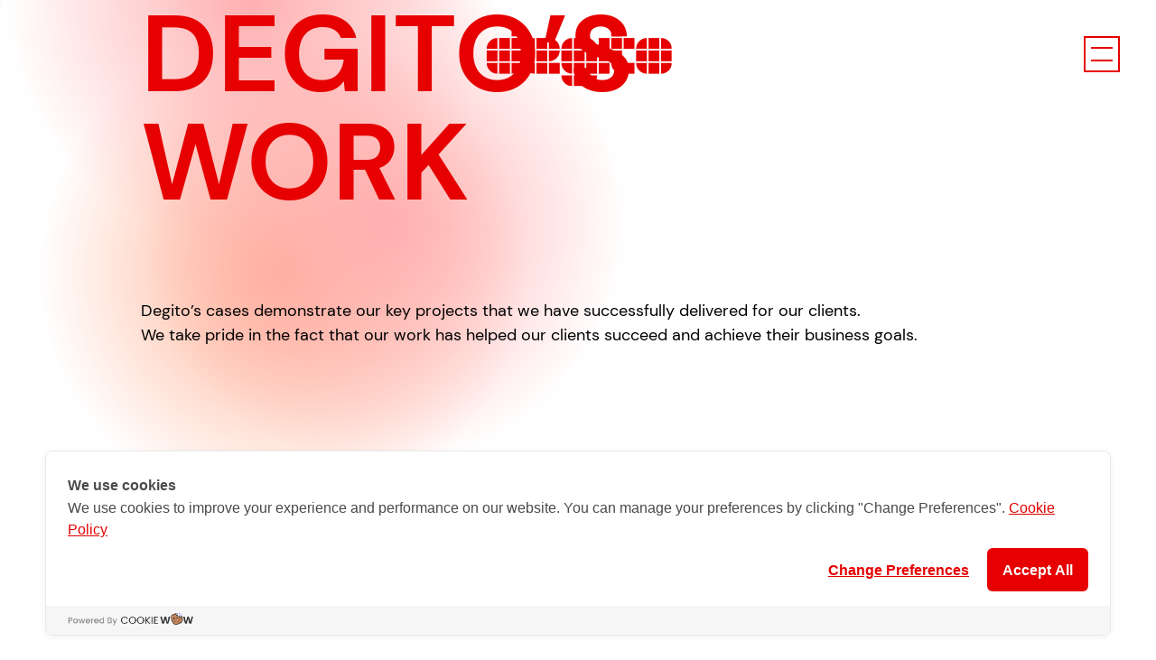

--- FILE ---
content_type: text/html; charset=utf-8
request_url: https://www.degitobangkok.com/en/work
body_size: 36249
content:
<!DOCTYPE html><html lang="en"><head><meta name="twitter:card" content="summary_large_image"/><meta name="twitter:site" content="@degitobangkok"/><meta name="twitter:creator" content="@degitobangkok"/><meta property="og:locale" content="en_IE"/><meta property="og:site_name" content="Digital Agency in Bangkok | Degito Digital Agency"/><title>Our Work l Degito Digital Agency</title><meta name="robots" content="index,follow"/><meta name="description" content="Degito’s cases demonstrate the key projects we successfully delivered for our clients. We take pride that our work has helped our clients succeed."/><meta property="og:title" content="Our Work l Degito Digital Agency"/><meta property="og:description" content="Degito’s cases demonstrate the key projects we successfully delivered for our clients. We take pride that our work has helped our clients succeed."/><meta property="og:url" content="https://www.degitobangkok.com/en/work"/><meta property="og:type" content="website"/><meta property="og:image" content="/images/Degito-OG-Image-red.jpg"/><meta property="og:image:alt" content="Og Image | Degito"/><meta property="og:image:width" content="1920"/><meta property="og:image:height" content="1080"/><link rel="canonical" href="https://www.degitobangkok.com/en/work"/><meta charSet="UTF-8"/><meta name="viewport" content="width=device-width, initial-scale=1"/><meta http-equiv="X-UA-Compatible" content="ie=edge"/><link rel="icon" href="/favicon.ico" type="image/x-icon"/><link rel="apple-touch-icon" sizes="180x180" href="/apple-touch-icon.png"/><link rel="icon" type="image/png" sizes="32x32" href="/favicon-32x32.png"/><link rel="icon" type="image/png" sizes="16x16" href="/favicon-16x16.png"/><link rel="manifest" href="/site.webmanifest"/><meta name="author" content="Degito Digital Agency"/><meta name="robots" content="index, follow"/><meta name="googlebot" content="index, follow"/><meta name="google" content="notranslate"/><meta name="next-head-count" content="29"/><script type="text/javascript" src="https://cookiecdn.com/cwc.js"></script><script id="cookieWow" type="text/javascript" src="https://cookiecdn.com/configs/ov7UxGzjngyTxTfTwuUagbHn" data-cwcid="ov7UxGzjngyTxTfTwuUagbHn"></script><script>(function(w,d,s,l,i){w[l]=w[l]||[];w[l].push({'gtm.start':
              new Date().getTime(),event:'gtm.js'});var f=d.getElementsByTagName(s)[0],
              j=d.createElement(s),dl=l!='dataLayer'?'&l='+l:'';j.async=true;j.src=
              'https://www.googletagmanager.com/gtm.js?id='+i+dl;f.parentNode.insertBefore(j,f);
              })(window,document,'script','dataLayer','GTM-KDRXGH5');</script><link data-next-font="size-adjust" rel="preconnect" href="/" crossorigin="anonymous"/><link rel="preload" href="/_next/static/css/ef9adc59f221ea53.css" as="style"/><link rel="stylesheet" href="/_next/static/css/ef9adc59f221ea53.css" data-n-g=""/><link rel="preload" href="/_next/static/css/43821b57803e74a7.css" as="style"/><link rel="stylesheet" href="/_next/static/css/43821b57803e74a7.css" data-n-p=""/><link rel="preload" href="/_next/static/css/3a796d8c52c124ea.css" as="style"/><link rel="stylesheet" href="/_next/static/css/3a796d8c52c124ea.css" data-n-p=""/><noscript data-n-css=""></noscript><script defer="" nomodule="" src="/_next/static/chunks/polyfills-42372ed130431b0a.js"></script><script src="/_next/static/chunks/webpack-a7856cede46c3eee.js" defer=""></script><script src="/_next/static/chunks/framework-144ddb6b9c2105c7.js" defer=""></script><script src="/_next/static/chunks/main-a29bb73138e0bec9.js" defer=""></script><script src="/_next/static/chunks/pages/_app-f24975aabbd858db.js" defer=""></script><script src="/_next/static/chunks/664-3c232805d7900af2.js" defer=""></script><script src="/_next/static/chunks/641-5f311e4640088c21.js" defer=""></script><script src="/_next/static/chunks/pages/work-5361bbfcb9e9c780.js" defer=""></script><script src="/_next/static/QIehQtKZTCt_MsMlUMN-C/_buildManifest.js" defer=""></script><script src="/_next/static/QIehQtKZTCt_MsMlUMN-C/_ssgManifest.js" defer=""></script><style id="__jsx-13ee7544142aecf4">html{font-family:"DM Sans","Noto Sans Thai",-apple-system,BlinkMacSystemFont,"Segoe UI","Roboto","Oxygen","Ubuntu","Fira Sans","Droid Sans","Helvetica Neue",sans-serif!important}</style></head><body><noscript><iframe src="https://www.googletagmanager.com/ns.html?id=GTM-KDRXGH5"
              height="0" width="0" style="display:none;visibility:hidden"></iframe></noscript><div id="__next"><div class="load-page"><div class="logo"><div class="logo-load"><img style="object-fit:cover;position:absolute;top:0;left:0;bottom:0;right:0;box-sizing:border-box;padding:0;border:none;margin:auto;display:block;width:0;height:0;min-width:100%;max-width:100%;min-height:100%;max-height:100%" class="" alt="Degito | Image" src="/images/icon/degito-logo-w.svg" height="100%" width="100%"/></div></div><div class="progress-bar-container"><div class="progress-bar" style="max-width:0%"></div></div></div><div class="" style="position:fixed;top:0;left:0;height:3px;background:transparent;z-index:99999999999;width:100%"><div class="test-bar" style="height:100%;background:#E60000;transition:all 500ms ease;width:0%"><div style="box-shadow:0 0 10px #E60000, 0 0 10px #E60000;width:5%;opacity:1;position:absolute;height:100%;transition:all 500ms ease;transform:rotate(3deg) translate(0px, -4px);left:-10rem"></div></div></div><div class="header_main_first__o7BWt header_color_red__Q7Fg6 no-print "><div class="header_navbar__tshBC header_navshow__0fhxK false"><div class="header_main_navbar__p7ZWo"><div class="header_logo__3hczP"><div class="header_logo_img__ohLtj"><a href="/en"><div class="header_pc__Krl5U"><img style="object-fit:cover;position:absolute;top:0;left:0;bottom:0;right:0;box-sizing:border-box;padding:0;border:none;margin:auto;display:block;width:0;height:0;min-width:100%;max-width:100%;min-height:100%;max-height:100%" class="" alt="logo | Degito" src="/images/icon/degito-logo-r.svg" height="100%" width="100%"/></div><div class="header_mb__ZGswS"><img style="object-fit:cover;position:absolute;top:0;left:0;bottom:0;right:0;box-sizing:border-box;padding:0;border:none;margin:auto;display:block;width:0;height:0;min-width:100%;max-width:100%;min-height:100%;max-height:100%" class="" alt="logo | Degito" src="/images/icon/degito-logo-r.svg" height="100%" width="100%"/></div></a></div></div><div class="header_close___I8if"><div class="header_close_icon__1s9qn"><div class="header_close_icon_line_l__mJ1zN"></div><div class="header_close_icon_line_r__jpEXr"></div></div></div></div></div></div><div class="header_main_second__Cmu3o header_hide__v5b_x"><div class="header_navbar__tshBC header_navshow__0fhxK false"><div class="header_main_navbar__p7ZWo"><div class="header_logo__3hczP"><div class="header_logo_img__ohLtj"><a href="/en"><img style="object-fit:cover;position:absolute;top:0;left:0;bottom:0;right:0;box-sizing:border-box;padding:0;border:none;margin:auto;display:block;width:0;height:0;min-width:100%;max-width:100%;min-height:100%;max-height:100%" class="" alt="logo | Degito" src="/images/icon/degito-logo-r.svg" height="100%" width="100%"/></a></div></div><div class="header_close___I8if"><div class="header_close_icon__1s9qn"><div class="header_close_icon_line_l__mJ1zN"></div><div class="header_close_icon_line_r__jpEXr"></div></div></div></div></div></div><div class="navbar_main__HHFeT false navbar_hide__ZgxJu"><div class="navbar_navbar__UxyiM"><div class="navbar_logo__77amH"><div class="navbar_logo_img__piNWl"><a href="/en"><div class="navbar_pc__vyVhi"><img style="object-fit:cover;position:absolute;top:0;left:0;bottom:0;right:0;box-sizing:border-box;padding:0;border:none;margin:auto;display:block;width:0;height:0;min-width:100%;max-width:100%;min-height:100%;max-height:100%" class="" alt="logo | Degito" src="/images/icon/degito-logo-w.svg" height="100%" width="100%"/></div><div class="navbar_mb__d6EHk"><img style="object-fit:cover;position:absolute;top:0;left:0;bottom:0;right:0;box-sizing:border-box;padding:0;border:none;margin:auto;display:block;width:0;height:0;min-width:100%;max-width:100%;min-height:100%;max-height:100%" class="" alt="logo | Degito" src="/images/icon/degito-logo-r.svg" height="100%" width="100%"/></div></a></div></div><div class="navbar_main_navbar___Z35I"><div class="navbar_close___k1pm"><div class="navbar_close_icon__KYVQx"><div class="navbar_close_icon_line_l__L4CvE"></div><div class="navbar_close_icon_line_r__aVPlR"></div></div></div></div></div><div class="navbar_section_1__Zw9I7"><div class="navbar_line_box__v9217"><div class="navbar_line__tK9dO"></div></div><div class="navbar_content__LEIm6"><div class="navbar_action_menu__0PpWz navbar_main_menu__DkuLO "><div class="navbar navbar_action_menu_list__VpnYb navbar_action_menu_list_1__kpdbu "><a class="for-navbars" href="/en"><span>Home</span></a></div><div class="navbar navbar_action_menu_list__VpnYb navbar_action_menu_list_2__dslUO"><div class="for-navbars navbar_main_has_sub__ARJFd false"><span>SERVICES<!-- --> </span><div class="navbar_icon_to_sub__WBHM6"><div class="navbar_icon_top__BKTRU"></div><div class="navbar_icon_bottom__dHsnT"></div></div></div></div><div class="navbar_sub_menu__zSZ9x false navbar_hide__ZgxJu"><div class="navbar_sub_menu_content__PbY38"><div class="navbar_sub_menu_content_all__SOsKE"><div class="navbar_sub_menu_title_box__8c2e9"><a class="for-navbars" href="/en/services"><span> <!-- -->ALL SERVICES</span></a></div><div class="navbar_sub_menu_content_box__xDY_4"><div class="navbar_sub_menu_item__eh2cV navbar_sub_menu_item_1__ln_JK"><a class="for-navbars" href="/en/services/website-design-bangkok"><span>WEB DESIGN</span></a></div><div class="navbar_sub_menu_item__eh2cV navbar_sub_menu_item_2__DEa4S"><a class="for-navbars" href="/en/services/website-development"><span>WEBSITE DEVELOPMENT</span></a></div><div class="navbar_sub_menu_item__eh2cV navbar_sub_menu_item_3__Pa9mC"><a class="for-navbars" href="/en/services/mobile-application-development"><span>MOBILE APP DEVELOPMENT</span></a></div><div class="navbar_sub_menu_item__eh2cV navbar_sub_menu_item_4__WlO7t"><a class="for-navbars" href="/en/services/uxui"><span>UX/UI</span></a></div><div class="navbar_sub_menu_item__eh2cV navbar_sub_menu_item_5__0s851"><a class="for-navbars" href="/en/services/ai-generated-content"><span>AI GENERATED CONTENT</span></a></div><div class="navbar_sub_menu_item__eh2cV navbar_sub_menu_item_6__rO73o"><a class="for-navbars" href="/en/services/ai-chatbot"><span>AI CHATBOT</span></a></div></div><div class="navbar_sub_menu_content_box__xDY_4"></div></div></div></div><div class="navbar navbar_action_menu_list__VpnYb navbar_action_menu_list_3__rZ4dA"><a class="for-navbars" href="/en/work"><span>WORK</span></a></div><div class="navbar navbar_action_menu_list__VpnYb navbar_action_menu_list_3__rZ4dA "><a class="for-navbars" href="/en/contact"><span>Contact</span></a></div></div></div></div><div class="navbar_section_2__Gx_wn "><div class="navbar_line_box__v9217 "><div class="navbar_line__tK9dO "></div></div><div class="navbar_content__LEIm6 "><div class="navbar_action_menu__0PpWz navbar_second_menu__u3sQH "><div class="navbar-2 navbar_action_menu_list__VpnYb navbar_action_menu_list_5__DDj2k "><a href="/en/about"><span>ABOUT</span></a></div><div class="navbar-2 navbar_action_menu_list__VpnYb navbar_action_menu_list_6__AUcWK "><a href="/en/life-at-degito"><span>LIFE AT DEGITO</span></a></div><div class="navbar-2 navbar_action_menu_list__VpnYb navbar_action_menu_list_7__QdlfO "><a href="/en/career"><span>CAREER</span></a></div><div class="navbar-2 navbar_action_menu_list__VpnYb navbar_action_menu_list_8__SPJrJ "><a href="/en/articles"><span>ARTICLES</span></a></div></div></div></div><div class="navbar_section_3__zpryh "><div class="navbar_line_box__v9217 "><div class="navbar_line__tK9dO "></div></div><div class="navbar_content__LEIm6 "><div class="navbar_action_menu__0PpWz navbar_third_menu__e2C95 "><div class="navbar-2 navbar_action_menu_list__VpnYb navbar_action_menu_list_lang__aKq3W "><div class="navbar_lang_list__vxcik navbar_active__ds_1X "><span> EN</span></div><div class="navbar_lang_list__vxcik false "><span>TH</span></div></div></div></div></div></div><div class="layout_main_layout___fhzm"><div class="layout_main_content__J__FL"><div class="banner_main__3BaUG"><div class="banner_bubble__7twFQ " style="top:-25%;left:-25%;background:radial-gradient(#FFAE90,transparent,transparent,transparent)"></div><div class="banner_bubble__7twFQ " style="top:-15%;left:-25%;background:radial-gradient(#FFAFB0,transparent,transparent,transparent)"></div><div class="banner_bubble__7twFQ " style="top:-25%;left:-15%;background:radial-gradient(#FFAFB0,transparent,transparent,transparent)"></div><div class="banner_bubble__7twFQ banner_bubble_hide__cw18Z" style="top:-5%;left:-75%;background:radial-gradient(#FFAFB0,transparent,transparent,transparent)"></div><div class="container banner_box_vp__S7Rb0 "><div class="container-large banner_vp_container__E2t8f"><h1 class="banner_title__VHXp2">DEGITO’S<br/>
WORK</h1><p class="banner_detail__wZcnZ"><br/>Degito’s cases demonstrate our key projects that we
have successfully delivered for our clients. <br/>

We take pride in the fact that our work has helped our clients
succeed and achieve their business goals.</p></div></div><div class="banner_box_ct__Xk_BF"><div class="container-large banner_ct_container__kIiF4"><h2 class="fc-red banner_tag_title__ELVf7">ALL WORKS</h2><div class="banner_tag_main__Gjy1U"><div class="banner_tag_box__Yt4tI"><div class="banner_tag_item__j75Ab"><div class="banner_tag_item_box__BXHpv false"><span class="banner_tag_text__GxcW5">All</span></div></div><div class="banner_tag_item__j75Ab"><div class="banner_tag_item_box__BXHpv false"><span class="banner_tag_text__GxcW5">AI Chatbot</span></div></div><div class="banner_tag_item__j75Ab"><div class="banner_tag_item_box__BXHpv false"><span class="banner_tag_text__GxcW5">AI-Generated Content</span></div></div><div class="banner_tag_item__j75Ab"><div class="banner_tag_item_box__BXHpv false"><span class="banner_tag_text__GxcW5">Custom Mobile Application Development Company</span></div></div><div class="banner_tag_item__j75Ab"><div class="banner_tag_item_box__BXHpv false"><span class="banner_tag_text__GxcW5">Website Design Service in Bangkok</span></div></div><div class="banner_tag_item__j75Ab"><div class="banner_tag_item_box__BXHpv false"><span class="banner_tag_text__GxcW5">UX/UI</span></div></div><div class="banner_tag_item__j75Ab"><div class="banner_tag_item_box__BXHpv false"><span class="banner_tag_text__GxcW5">USER RESEARCH</span></div></div><div class="banner_tag_item__j75Ab"><div class="banner_tag_item_box__BXHpv false"><span class="banner_tag_text__GxcW5">TECH</span></div></div><div class="banner_tag_item__j75Ab"><div class="banner_tag_item_box__BXHpv false"><span class="banner_tag_text__GxcW5">CLOUD</span></div></div><div class="banner_tag_item__j75Ab"><div class="banner_tag_item_box__BXHpv false"><span class="banner_tag_text__GxcW5">DATA</span></div></div><div class="banner_tag_item__j75Ab"><div class="banner_tag_item_box__BXHpv false"><span class="banner_tag_text__GxcW5">SOCIAL MEDIA</span></div></div><div class="banner_tag_item__j75Ab"><div class="banner_tag_item_box__BXHpv false"><span class="banner_tag_text__GxcW5">KOL</span></div></div><div class="banner_tag_item__j75Ab"><div class="banner_tag_item_box__BXHpv false"><span class="banner_tag_text__GxcW5">BRAND</span></div></div></div></div></div></div></div><div class="container"><div class="main_main_card__mwvzF"><div class="main_box_card__e6fg9"><div class="main_box_card_list__RWM6c"><div class="card_card_box__rjSyz "><a href="/en/work/big-c"><div class="card_card__GOKPT false"><div class="card_img__GIkB6 card_square__eP46e"><img style="object-fit:cover;position:absolute;top:0;left:0;bottom:0;right:0;box-sizing:border-box;padding:0;border:none;margin:auto;display:block;width:0;height:0;min-width:100%;max-width:100%;min-height:100%;max-height:100%" class="card_img_image__6fUjw " alt="Degito | Image" src="https://d10cx74jdyqrj9.cloudfront.net/1680002103080-BigC.webp" height="100%" width="100%"/></div><div class="card_detail_box__VpWpH "><div class="card_title_area__Q0Lwa "><h3 class="h5 card_title___k_xt ">Big C</h3><div class="card_arrow__HarIJ "><div class="card_arrow_icon__39uWd "><img style="object-fit:cover;position:absolute;top:0;left:0;bottom:0;right:0;box-sizing:border-box;padding:0;border:none;margin:auto;display:block;width:0;height:0;min-width:100%;max-width:100%;min-height:100%;max-height:100%" class="" alt="Degito | Image" src="/images/icon/arrow.svg" height="100%" width="100%"/></div></div></div><p class="card_detail__hurdY ">UX/UI DESIGN ON MOBILE APPLICATION AND WEBSITE</p><div class="card_tag_area__o3ngq "><div class="card_tag_box__wb2AV"><div class="card_tag__dfxBf null">UX/UI</div></div></div><p class="card_description__YVZxo ">Our UX UI design and development services have helped Big C, a leading retail chain in Thailand, to reimagine and enhance their e-commerce offerings for customers.</p></div></div></a></div><div class="card_card_box__rjSyz "><a href="/en/work/baac"><div class="card_card__GOKPT false"><div class="card_img__GIkB6 card_square__eP46e"><img style="object-fit:cover;position:absolute;top:0;left:0;bottom:0;right:0;box-sizing:border-box;padding:0;border:none;margin:auto;display:block;width:0;height:0;min-width:100%;max-width:100%;min-height:100%;max-height:100%" class="card_img_image__6fUjw " alt="BAAC" src="https://d10cx74jdyqrj9.cloudfront.net/1762945685676-Baac-matching-website-mb.webp" height="100%" width="100%"/></div><div class="card_detail_box__VpWpH "><div class="card_title_area__Q0Lwa "><h3 class="h5 card_title___k_xt ">BAAC</h3><div class="card_arrow__HarIJ "><div class="card_arrow_icon__39uWd "><img style="object-fit:cover;position:absolute;top:0;left:0;bottom:0;right:0;box-sizing:border-box;padding:0;border:none;margin:auto;display:block;width:0;height:0;min-width:100%;max-width:100%;min-height:100%;max-height:100%" class="" alt="Degito | Image" src="/images/icon/arrow.svg" height="100%" width="100%"/></div></div></div><p class="card_detail__hurdY ">WEBSITE UX UI DESIGN AND DEVELOPMENT</p><div class="card_tag_area__o3ngq "><div class="card_tag_box__wb2AV"><div class="card_tag__dfxBf null">UX/UI</div></div><div class="card_tag_box__wb2AV"><div class="card_tag__dfxBf null">TECH</div></div></div><p class="card_description__YVZxo ">The BAAC Matching Platform is a digital initiative developed by Degito for the Bank for Agriculture and Agricultural Cooperatives (BAAC).
This platform was designed to connect Thai farmers, community enterprises, and BAAC customers directly with consumers nationwide — creating a seamless ecosystem for buying and selling high-quality agricultural products from all 77 provinces of Thailand.</p></div></div></a></div><div class="card_card_box__rjSyz "><a href="/en/work/uniqlo"><div class="card_card__GOKPT false"><div class="card_img__GIkB6 card_square__eP46e"><img style="object-fit:cover;position:absolute;top:0;left:0;bottom:0;right:0;box-sizing:border-box;padding:0;border:none;margin:auto;display:block;width:0;height:0;min-width:100%;max-width:100%;min-height:100%;max-height:100%" class="card_img_image__6fUjw " alt="Degito | Image" src="https://d10cx74jdyqrj9.cloudfront.net/1680002162006-Uniqlo.webp" height="100%" width="100%"/></div><div class="card_detail_box__VpWpH "><div class="card_title_area__Q0Lwa "><h3 class="h5 card_title___k_xt ">Uniqlo</h3><div class="card_arrow__HarIJ "><div class="card_arrow_icon__39uWd "><img style="object-fit:cover;position:absolute;top:0;left:0;bottom:0;right:0;box-sizing:border-box;padding:0;border:none;margin:auto;display:block;width:0;height:0;min-width:100%;max-width:100%;min-height:100%;max-height:100%" class="" alt="Degito | Image" src="/images/icon/arrow.svg" height="100%" width="100%"/></div></div></div><p class="card_detail__hurdY ">GRAPHIC DESIGN AND IMPLEMENTATION</p><div class="card_tag_area__o3ngq "><div class="card_tag_box__wb2AV"><div class="card_tag__dfxBf null">SOCIAL MEDIA</div></div></div><p class="card_description__YVZxo ">Since 2019, Degito Digital Agency has been a proud partner of UNIQLO Thailand, designing and creating all of the brand’s online and digital media creative assets.</p></div></div></a></div><div class="card_card_box__rjSyz "><a href="/en/work/sansiri-promotion"><div class="card_card__GOKPT false"><div class="card_img__GIkB6 card_square__eP46e"><img style="object-fit:cover;position:absolute;top:0;left:0;bottom:0;right:0;box-sizing:border-box;padding:0;border:none;margin:auto;display:block;width:0;height:0;min-width:100%;max-width:100%;min-height:100%;max-height:100%" class="card_img_image__6fUjw " alt="Degito | Image" src="https://d10cx74jdyqrj9.cloudfront.net/1680087161413-Sansiri-Promotion%20Mobile.webp" height="100%" width="100%"/></div><div class="card_detail_box__VpWpH "><div class="card_title_area__Q0Lwa "><h3 class="h5 card_title___k_xt ">Sansiri Promotion</h3><div class="card_arrow__HarIJ "><div class="card_arrow_icon__39uWd "><img style="object-fit:cover;position:absolute;top:0;left:0;bottom:0;right:0;box-sizing:border-box;padding:0;border:none;margin:auto;display:block;width:0;height:0;min-width:100%;max-width:100%;min-height:100%;max-height:100%" class="" alt="Degito | Image" src="/images/icon/arrow.svg" height="100%" width="100%"/></div></div></div><p class="card_detail__hurdY ">UX/UI DESIGN AND WEBSITE DEVELOPMENT</p><div class="card_tag_area__o3ngq "><div class="card_tag_box__wb2AV"><div class="card_tag__dfxBf null">UX/UI</div></div><div class="card_tag_box__wb2AV"><div class="card_tag__dfxBf null">TECH</div></div><div class="card_tag_box__wb2AV"><div class="card_tag__dfxBf null">DATA</div></div></div><p class="card_description__YVZxo ">We are thrilled to have provided Sansiri with a custom-built CMS that has transformed their approach to developing promotional web pages. The CMS has not only saved them time and resources but has also allowed them to remain competitive in the real estate industry.</p></div></div></a></div><div class="card_card_box__rjSyz "><a href="/en/work/rabbit-cash"><div class="card_card__GOKPT false"><div class="card_img__GIkB6 card_square__eP46e"><img style="object-fit:cover;position:absolute;top:0;left:0;bottom:0;right:0;box-sizing:border-box;padding:0;border:none;margin:auto;display:block;width:0;height:0;min-width:100%;max-width:100%;min-height:100%;max-height:100%" class="card_img_image__6fUjw " alt="Degito Rabbit Cash" src="https://d10cx74jdyqrj9.cloudfront.net/1721990404343-RabbitCash.webp" height="100%" width="100%"/></div><div class="card_detail_box__VpWpH "><div class="card_title_area__Q0Lwa "><h3 class="h5 card_title___k_xt ">Rabbit Cash</h3><div class="card_arrow__HarIJ "><div class="card_arrow_icon__39uWd "><img style="object-fit:cover;position:absolute;top:0;left:0;bottom:0;right:0;box-sizing:border-box;padding:0;border:none;margin:auto;display:block;width:0;height:0;min-width:100%;max-width:100%;min-height:100%;max-height:100%" class="" alt="Degito | Image" src="/images/icon/arrow.svg" height="100%" width="100%"/></div></div></div><p class="card_detail__hurdY ">WEBSITE UX UI DESIGN AND DEVELOPMENT</p><div class="card_tag_area__o3ngq "><div class="card_tag_box__wb2AV"><div class="card_tag__dfxBf null">UX/UI</div></div><div class="card_tag_box__wb2AV"><div class="card_tag__dfxBf null">TECH</div></div></div><p class="card_description__YVZxo ">The redesign and development of the Rabbit Cash website have not only improved SEO performance but also aligned with the company's branding and user needs. The enhanced features, including the loan calculator and clear content differentiation, provide a superior user experience, making Rabbit Cash's loan services more accessible and transparent.</p></div></div></a></div><div class="card_card_box__rjSyz "><a href="/en/work/sammakorn"><div class="card_card__GOKPT false"><div class="card_img__GIkB6 card_square__eP46e"><img style="object-fit:cover;position:absolute;top:0;left:0;bottom:0;right:0;box-sizing:border-box;padding:0;border:none;margin:auto;display:block;width:0;height:0;min-width:100%;max-width:100%;min-height:100%;max-height:100%" class="card_img_image__6fUjw " alt="Degito | Image" src="https://d10cx74jdyqrj9.cloudfront.net/1717647787689-Sammakorn.webp" height="100%" width="100%"/></div><div class="card_detail_box__VpWpH "><div class="card_title_area__Q0Lwa "><h3 class="h5 card_title___k_xt ">Sammakorn</h3><div class="card_arrow__HarIJ "><div class="card_arrow_icon__39uWd "><img style="object-fit:cover;position:absolute;top:0;left:0;bottom:0;right:0;box-sizing:border-box;padding:0;border:none;margin:auto;display:block;width:0;height:0;min-width:100%;max-width:100%;min-height:100%;max-height:100%" class="" alt="Degito | Image" src="/images/icon/arrow.svg" height="100%" width="100%"/></div></div></div><p class="card_detail__hurdY ">WEBSITE UX UI DESIGN AND DEVELOPMENT</p><div class="card_tag_area__o3ngq "><div class="card_tag_box__wb2AV"><div class="card_tag__dfxBf null">UX/UI</div></div><div class="card_tag_box__wb2AV"><div class="card_tag__dfxBf null">TECH</div></div><div class="card_tag_box__wb2AV"><div class="card_tag__dfxBf null">CLOUD</div></div><div class="card_tag_box__wb2AV"><div class="card_tag__dfxBf null">DATA</div></div></div><p class="card_description__YVZxo ">Our team was delighted to have the opportunity to partner with Sammakorn, one of the top real estate companies in Thailand, in creating their new website. As a company known for their quality services and innovative solutions, we were excited to work with them on a project that would reflect their excellence and commitment to their clients.</p></div></div></a></div><div class="card_card_box__rjSyz "><a href="/en/work/max-me"><div class="card_card__GOKPT false"><div class="card_img__GIkB6 card_square__eP46e"><img style="object-fit:cover;position:absolute;top:0;left:0;bottom:0;right:0;box-sizing:border-box;padding:0;border:none;margin:auto;display:block;width:0;height:0;min-width:100%;max-width:100%;min-height:100%;max-height:100%" class="card_img_image__6fUjw " alt="Degito | Image" src="https://d10cx74jdyqrj9.cloudfront.net/1680060959842-MaxMe.webp" height="100%" width="100%"/></div><div class="card_detail_box__VpWpH "><div class="card_title_area__Q0Lwa "><h3 class="h5 card_title___k_xt ">Max Me</h3><div class="card_arrow__HarIJ "><div class="card_arrow_icon__39uWd "><img style="object-fit:cover;position:absolute;top:0;left:0;bottom:0;right:0;box-sizing:border-box;padding:0;border:none;margin:auto;display:block;width:0;height:0;min-width:100%;max-width:100%;min-height:100%;max-height:100%" class="" alt="Degito | Image" src="/images/icon/arrow.svg" height="100%" width="100%"/></div></div></div><p class="card_detail__hurdY ">UX/UI DESIGN ON MOBILE APPLICATION</p><div class="card_tag_area__o3ngq "><div class="card_tag_box__wb2AV"><div class="card_tag__dfxBf null">UX/UI</div></div></div><p class="card_description__YVZxo ">Degito’s UX UI team partnered with the PT Group to create MAX ME, a game-changing super app offering a multitude of services, from payment to shopping. Our user-centric design boasts easy navigation, clear information hierarchy, and robust functionality, making MAX ME the ultimate all-in-one app for every need.</p></div></div></a></div><div class="card_card_box__rjSyz "><a href="/en/work/amway"><div class="card_card__GOKPT false"><div class="card_img__GIkB6 card_square__eP46e"><img style="object-fit:cover;position:absolute;top:0;left:0;bottom:0;right:0;box-sizing:border-box;padding:0;border:none;margin:auto;display:block;width:0;height:0;min-width:100%;max-width:100%;min-height:100%;max-height:100%" class="card_img_image__6fUjw " alt="Degito | Image" src="https://d10cx74jdyqrj9.cloudfront.net/1679966673115-Amway-SD.webp" height="100%" width="100%"/></div><div class="card_detail_box__VpWpH "><div class="card_title_area__Q0Lwa "><h3 class="h5 card_title___k_xt ">Amway</h3><div class="card_arrow__HarIJ "><div class="card_arrow_icon__39uWd "><img style="object-fit:cover;position:absolute;top:0;left:0;bottom:0;right:0;box-sizing:border-box;padding:0;border:none;margin:auto;display:block;width:0;height:0;min-width:100%;max-width:100%;min-height:100%;max-height:100%" class="" alt="Degito | Image" src="/images/icon/arrow.svg" height="100%" width="100%"/></div></div></div><p class="card_detail__hurdY ">UX/UI DESIGN AND FRONT-END DEVELOPMENT</p><div class="card_tag_area__o3ngq "><div class="card_tag_box__wb2AV"><div class="card_tag__dfxBf null">UX/UI</div></div><div class="card_tag_box__wb2AV"><div class="card_tag__dfxBf null">TECH</div></div></div><p class="card_description__YVZxo ">We help Amway Thailand create a Smart Dashboard platform that provides their business owners with the tools they need 
to monitor, manage, improve and increase sales. By leveraging their expertise in UX/UI design and front-end development, 
Degito Digital Agency was able to create a platform that is intuitive, user-friendly and visually appealing, and that has helped 
Amway Thailand to stay ahead of the competition.</p></div></div></a></div><div class="card_card_box__rjSyz "><a href="/en/work/chula-book"><div class="card_card__GOKPT false"><div class="card_img__GIkB6 card_square__eP46e"><img style="object-fit:cover;position:absolute;top:0;left:0;bottom:0;right:0;box-sizing:border-box;padding:0;border:none;margin:auto;display:block;width:0;height:0;min-width:100%;max-width:100%;min-height:100%;max-height:100%" class="card_img_image__6fUjw " alt="Degito | Image" src="https://d10cx74jdyqrj9.cloudfront.net/1680061291860-ChulaBook%20%281%29.webp" height="100%" width="100%"/></div><div class="card_detail_box__VpWpH "><div class="card_title_area__Q0Lwa "><h3 class="h5 card_title___k_xt ">Chula Book</h3><div class="card_arrow__HarIJ "><div class="card_arrow_icon__39uWd "><img style="object-fit:cover;position:absolute;top:0;left:0;bottom:0;right:0;box-sizing:border-box;padding:0;border:none;margin:auto;display:block;width:0;height:0;min-width:100%;max-width:100%;min-height:100%;max-height:100%" class="" alt="Degito | Image" src="/images/icon/arrow.svg" height="100%" width="100%"/></div></div></div><p class="card_detail__hurdY ">WEBSITE UX/UI DESIGN AND DEVELOPMENT</p><div class="card_tag_area__o3ngq "><div class="card_tag_box__wb2AV"><div class="card_tag__dfxBf null">UX/UI</div></div><div class="card_tag_box__wb2AV"><div class="card_tag__dfxBf null">TECH</div></div><div class="card_tag_box__wb2AV"><div class="card_tag__dfxBf null">CLOUD</div></div><div class="card_tag_box__wb2AV"><div class="card_tag__dfxBf null">DATA</div></div></div><p class="card_description__YVZxo ">With over four decades of history in Thailand, Chula Book wanted to upgrade their website to more than just an online bookstore. They envisioned a comprehensive platform that included a Marketplace system, E-book system, Online Course system, and an Online writing and reading system for authors.</p></div></div></a></div><div class="card_card_box__rjSyz "><a href="/en/work/lazada"><div class="card_card__GOKPT false"><div class="card_img__GIkB6 card_square__eP46e"><img style="object-fit:cover;position:absolute;top:0;left:0;bottom:0;right:0;box-sizing:border-box;padding:0;border:none;margin:auto;display:block;width:0;height:0;min-width:100%;max-width:100%;min-height:100%;max-height:100%" class="card_img_image__6fUjw " alt="Degito | Image" src="https://d10cx74jdyqrj9.cloudfront.net/1680083850212-Lazada%20Mobile.webp" height="100%" width="100%"/></div><div class="card_detail_box__VpWpH "><div class="card_title_area__Q0Lwa "><h3 class="h5 card_title___k_xt ">Lazada</h3><div class="card_arrow__HarIJ "><div class="card_arrow_icon__39uWd "><img style="object-fit:cover;position:absolute;top:0;left:0;bottom:0;right:0;box-sizing:border-box;padding:0;border:none;margin:auto;display:block;width:0;height:0;min-width:100%;max-width:100%;min-height:100%;max-height:100%" class="" alt="Degito | Image" src="/images/icon/arrow.svg" height="100%" width="100%"/></div></div></div><p class="card_detail__hurdY "> KOLS/INFLUENCER MARKETING</p><div class="card_tag_area__o3ngq "><div class="card_tag_box__wb2AV"><div class="card_tag__dfxBf null">KOL</div></div></div><p class="card_description__YVZxo ">Degito’s social media marketing team collaborated with Lazada for the LAZ Beauty campaign, specifically utilizing KOLs/Influencer marketing on Twitter. By carefully selecting and partnering with relevant KOLs, we were able to effectively reach and engage the target audience, resulting in increased brand awareness, positive sentiment, and higher conversions.</p></div></div></a></div><div class="card_card_box__rjSyz "><a href="/en/work/arv"><div class="card_card__GOKPT false"><div class="card_img__GIkB6 card_square__eP46e"><img style="object-fit:cover;position:absolute;top:0;left:0;bottom:0;right:0;box-sizing:border-box;padding:0;border:none;margin:auto;display:block;width:0;height:0;min-width:100%;max-width:100%;min-height:100%;max-height:100%" class="card_img_image__6fUjw " alt="Degito | Image" src="https://d10cx74jdyqrj9.cloudfront.net/1680085521578-ARV.webp" height="100%" width="100%"/></div><div class="card_detail_box__VpWpH "><div class="card_title_area__Q0Lwa "><h3 class="h5 card_title___k_xt ">ARV</h3><div class="card_arrow__HarIJ "><div class="card_arrow_icon__39uWd "><img style="object-fit:cover;position:absolute;top:0;left:0;bottom:0;right:0;box-sizing:border-box;padding:0;border:none;margin:auto;display:block;width:0;height:0;min-width:100%;max-width:100%;min-height:100%;max-height:100%" class="" alt="Degito | Image" src="/images/icon/arrow.svg" height="100%" width="100%"/></div></div></div><p class="card_detail__hurdY ">BRAND STRATEGY AND BRAND IDENTITY DESIGN</p><div class="card_tag_area__o3ngq "><div class="card_tag_box__wb2AV"><div class="card_tag__dfxBf null">BRAND</div></div></div><p class="card_description__YVZxo ">We were thrilled to collaborate with the innovative team at AI and Robotics Ventures to create a compelling brand identity that would accurately represent their new company.</p></div></div></a></div><div class="card_card_box__rjSyz "><a href="/en/work/meyer"><div class="card_card__GOKPT false"><div class="card_img__GIkB6 card_square__eP46e"><img style="object-fit:cover;position:absolute;top:0;left:0;bottom:0;right:0;box-sizing:border-box;padding:0;border:none;margin:auto;display:block;width:0;height:0;min-width:100%;max-width:100%;min-height:100%;max-height:100%" class="card_img_image__6fUjw " alt="Degito | Image" src="https://d10cx74jdyqrj9.cloudfront.net/1680086682219-Meyer.webp" height="100%" width="100%"/></div><div class="card_detail_box__VpWpH "><div class="card_title_area__Q0Lwa "><h3 class="h5 card_title___k_xt ">Meyer</h3><div class="card_arrow__HarIJ "><div class="card_arrow_icon__39uWd "><img style="object-fit:cover;position:absolute;top:0;left:0;bottom:0;right:0;box-sizing:border-box;padding:0;border:none;margin:auto;display:block;width:0;height:0;min-width:100%;max-width:100%;min-height:100%;max-height:100%" class="" alt="Degito | Image" src="/images/icon/arrow.svg" height="100%" width="100%"/></div></div></div><p class="card_detail__hurdY ">SOCIAL MEDIA CAMPAIGN PLANNING AND IMPLEMENTATION</p><div class="card_tag_area__o3ngq "><div class="card_tag_box__wb2AV"><div class="card_tag__dfxBf null">DATA</div></div><div class="card_tag_box__wb2AV"><div class="card_tag__dfxBf null">SOCIAL MEDIA</div></div><div class="card_tag_box__wb2AV"><div class="card_tag__dfxBf null">KOL</div></div></div><p class="card_description__YVZxo ">We were thrilled to be approached by Meyer to create a re-launch campaign for their brand and promote their new product lines. Fueled by our passion for marketing, we embarked on the project with enthusiasm, determined to craft a strategy that would deliver results.</p></div></div></a></div><div class="card_card_box__rjSyz "><div class="card_card__GOKPT card_IsPortfolio___cjKJ"><div class="card_img__GIkB6 card_landscape__jAENF"><img style="object-fit:cover;position:absolute;top:0;left:0;bottom:0;right:0;box-sizing:border-box;padding:0;border:none;margin:auto;display:block;width:0;height:0;min-width:100%;max-width:100%;min-height:100%;max-height:100%" class="card_img_image__6fUjw " alt="Degito | Image" src="https://d10cx74jdyqrj9.cloudfront.net/1679919239191-case-thainamthip.webp" height="100%" width="100%"/></div><div class="card_detail_box__VpWpH "><div class="card_title_area__Q0Lwa "><h3 class="h5 card_title___k_xt ">ThaiNamthip</h3></div><p class="card_detail__hurdY ">WEBSITE UX/UI DESIGN AND DEVELOPMENT</p><div class="card_tag_area__o3ngq "><div class="card_tag_box__wb2AV"><div class="card_tag__dfxBf null">UX/UI</div></div><div class="card_tag_box__wb2AV"><div class="card_tag__dfxBf null">TECH</div></div><div class="card_tag_box__wb2AV"><div class="card_tag__dfxBf null">CLOUD</div></div></div></div></div></div><div class="card_card_box__rjSyz "><div class="card_card__GOKPT card_IsPortfolio___cjKJ"><div class="card_img__GIkB6 card_landscape__jAENF"><img style="object-fit:cover;position:absolute;top:0;left:0;bottom:0;right:0;box-sizing:border-box;padding:0;border:none;margin:auto;display:block;width:0;height:0;min-width:100%;max-width:100%;min-height:100%;max-height:100%" class="card_img_image__6fUjw " alt="Degito PD House" src="https://d10cx74jdyqrj9.cloudfront.net/1726472994914-PD-House.webp" height="100%" width="100%"/></div><div class="card_detail_box__VpWpH "><div class="card_title_area__Q0Lwa "><h3 class="h5 card_title___k_xt ">PD House</h3></div><p class="card_detail__hurdY ">UX/UI DESIGN AND WEBSITE DEVELOPMENT</p><div class="card_tag_area__o3ngq "><div class="card_tag_box__wb2AV"><div class="card_tag__dfxBf null">UX/UI</div></div><div class="card_tag_box__wb2AV"><div class="card_tag__dfxBf null">TECH</div></div></div></div></div></div><div class="card_card_box__rjSyz "><div class="card_card__GOKPT card_IsPortfolio___cjKJ"><div class="card_img__GIkB6 card_landscape__jAENF"><img style="object-fit:cover;position:absolute;top:0;left:0;bottom:0;right:0;box-sizing:border-box;padding:0;border:none;margin:auto;display:block;width:0;height:0;min-width:100%;max-width:100%;min-height:100%;max-height:100%" class="card_img_image__6fUjw " alt="Degito Bangkok Bank" src="https://d10cx74jdyqrj9.cloudfront.net/1726475132645-BBL.webp" height="100%" width="100%"/></div><div class="card_detail_box__VpWpH "><div class="card_title_area__Q0Lwa "><h3 class="h5 card_title___k_xt ">BANGKOK BANK</h3></div><p class="card_detail__hurdY ">UX/UI DESIGN AND COMMUNICATION STRATEGY</p><div class="card_tag_area__o3ngq "><div class="card_tag_box__wb2AV"><div class="card_tag__dfxBf null">UX/UI</div></div></div></div></div></div><div class="card_card_box__rjSyz "><div class="card_card__GOKPT card_IsPortfolio___cjKJ"><div class="card_img__GIkB6 card_landscape__jAENF"><img style="object-fit:cover;position:absolute;top:0;left:0;bottom:0;right:0;box-sizing:border-box;padding:0;border:none;margin:auto;display:block;width:0;height:0;min-width:100%;max-width:100%;min-height:100%;max-height:100%" class="card_img_image__6fUjw " alt="Degito GEC" src="https://d10cx74jdyqrj9.cloudfront.net/1726481805644-GEC.webp" height="100%" width="100%"/></div><div class="card_detail_box__VpWpH "><div class="card_title_area__Q0Lwa "><h3 class="h5 card_title___k_xt ">GEC BY ALIBABA INTERNATIONAL</h3></div><p class="card_detail__hurdY "> BRAND IDENTITY DESIGN</p><div class="card_tag_area__o3ngq "><div class="card_tag_box__wb2AV"><div class="card_tag__dfxBf null">BRAND</div></div></div></div></div></div><div class="card_card_box__rjSyz "><div class="card_card__GOKPT card_IsPortfolio___cjKJ"><div class="card_img__GIkB6 card_landscape__jAENF"><img style="object-fit:cover;position:absolute;top:0;left:0;bottom:0;right:0;box-sizing:border-box;padding:0;border:none;margin:auto;display:block;width:0;height:0;min-width:100%;max-width:100%;min-height:100%;max-height:100%" class="card_img_image__6fUjw " alt="Degito Sansiri" src="https://d10cx74jdyqrj9.cloudfront.net/1726476465416-Sansiri-NOLB.webp" height="100%" width="100%"/></div><div class="card_detail_box__VpWpH "><div class="card_title_area__Q0Lwa "><h3 class="h5 card_title___k_xt ">Sansiri No One Left Behind</h3></div><p class="card_detail__hurdY ">KEY VISUAL AND COMMUNICATION STRATEGY</p><div class="card_tag_area__o3ngq "><div class="card_tag_box__wb2AV"><div class="card_tag__dfxBf null">BRAND</div></div></div></div></div></div><div class="card_card_box__rjSyz "><div class="card_card__GOKPT card_IsPortfolio___cjKJ"><div class="card_img__GIkB6 card_landscape__jAENF"><img style="object-fit:cover;position:absolute;top:0;left:0;bottom:0;right:0;box-sizing:border-box;padding:0;border:none;margin:auto;display:block;width:0;height:0;min-width:100%;max-width:100%;min-height:100%;max-height:100%" class="card_img_image__6fUjw " alt="Degito | Image" src="https://d10cx74jdyqrj9.cloudfront.net/1680002360014-BFM.webp" height="100%" width="100%"/></div><div class="card_detail_box__VpWpH "><div class="card_title_area__Q0Lwa "><h3 class="h5 card_title___k_xt ">BFM</h3></div><p class="card_detail__hurdY ">UX/UI DESIGN AND WEBSITE DEVELOPMENT</p><div class="card_tag_area__o3ngq "><div class="card_tag_box__wb2AV"><div class="card_tag__dfxBf null">UX/UI</div></div><div class="card_tag_box__wb2AV"><div class="card_tag__dfxBf null">TECH</div></div><div class="card_tag_box__wb2AV"><div class="card_tag__dfxBf null">CLOUD</div></div></div></div></div></div><div class="card_card_box__rjSyz "><div class="card_card__GOKPT card_IsPortfolio___cjKJ"><div class="card_img__GIkB6 card_landscape__jAENF"><img style="object-fit:cover;position:absolute;top:0;left:0;bottom:0;right:0;box-sizing:border-box;padding:0;border:none;margin:auto;display:block;width:0;height:0;min-width:100%;max-width:100%;min-height:100%;max-height:100%" class="card_img_image__6fUjw " alt="Degito | Image" src="https://d10cx74jdyqrj9.cloudfront.net/1680058838974-MegaChef.webp" height="100%" width="100%"/></div><div class="card_detail_box__VpWpH "><div class="card_title_area__Q0Lwa "><h3 class="h5 card_title___k_xt ">Megachef</h3></div><p class="card_detail__hurdY ">UX/UI DESIGN AND WEBSITE DEVELOPMENT</p><div class="card_tag_area__o3ngq "><div class="card_tag_box__wb2AV"><div class="card_tag__dfxBf null">UX/UI</div></div><div class="card_tag_box__wb2AV"><div class="card_tag__dfxBf null">TECH</div></div><div class="card_tag_box__wb2AV"><div class="card_tag__dfxBf null">CLOUD</div></div></div></div></div></div><div class="card_card_box__rjSyz "><div class="card_card__GOKPT card_IsPortfolio___cjKJ"><div class="card_img__GIkB6 card_landscape__jAENF"><img style="object-fit:cover;position:absolute;top:0;left:0;bottom:0;right:0;box-sizing:border-box;padding:0;border:none;margin:auto;display:block;width:0;height:0;min-width:100%;max-width:100%;min-height:100%;max-height:100%" class="card_img_image__6fUjw " alt="Degito | Image" src="https://d10cx74jdyqrj9.cloudfront.net/1680605809633-Silver-Knight.webp" height="100%" width="100%"/></div><div class="card_detail_box__VpWpH "><div class="card_title_area__Q0Lwa "><h3 class="h5 card_title___k_xt ">Silver Knight</h3></div><p class="card_detail__hurdY ">WEBSITE UX UI DESIGN AND DEVELOPMENT</p><div class="card_tag_area__o3ngq "><div class="card_tag_box__wb2AV"><div class="card_tag__dfxBf null">UX/UI</div></div><div class="card_tag_box__wb2AV"><div class="card_tag__dfxBf null">TECH</div></div></div></div></div></div></div></div></div></div><div class="container"><div class="main_btn_container__ejlt6"><div class="main_btn_box__uQTsf"><button class="buttonsubmit_box__gor3I"><span class="buttonsubmit_title_tel__baFZW">LOAD MORE</span><span class="icon-arrow buttonsubmit_icon__l2aSM"></span></button></div></div></div></div></div><footer class="footer_main__U3HKQ undefined no-print"><div class="footer_first__IJdYT"><div class="container"><div class="footer_first_box__jEtHn"><div class="footer_logo_box__gFl63"><div class="footer_logo_box_1__tf_gA"><div class="footer_logo_box_1_img__xBARF"><img style="object-fit:cover;position:absolute;top:0;left:0;bottom:0;right:0;box-sizing:border-box;padding:0;border:none;margin:auto;display:block;width:0;height:0;min-width:100%;max-width:100%;min-height:100%;max-height:100%" class="" alt="Degito | Image" src="/images/icon/icon-miratara.svg" height="100%" width="100%"/></div></div><div class="footer_logo_box_sp__v_mrK"></div><div class="footer_logo_box_2__QtyKb"><div class="footer_logo_box_2_img__uMFVu"><img style="object-fit:cover;position:absolute;top:0;left:0;bottom:0;right:0;box-sizing:border-box;padding:0;border:none;margin:auto;display:block;width:0;height:0;min-width:100%;max-width:100%;min-height:100%;max-height:100%" class="" alt="Degito | Image" src="/images/icon/icon-degito.svg" height="100%" width="100%"/></div></div></div><div class="footer_content_box__jK6Ga"><div class="footer_box_1__0OIfQ"><div class="footer_address__6IkGJ"><span>Miratara Co., Ltd. (Head Office)<br/>
    Rasa Tower B, 23rd Floor,<br/>
    555 Phaholyothin Road., Chatuchak,<br/>
    Chatuchak, Bangkok <br/>
    THAILAND 10900</span></div><div class="footer_email__dxp01"><a href="mailto:hello@degitobangkok.com"><div class="footer_email_box__2yPpO"><div class="footer_icon_box__F4aYZ"><div class="icon-email footer_icon__rAIRK"></div></div><div class="tf-none footer_text_ft__XX3fc">hello@degitobangkok.com</div><div class="footer_arrow_icon__uL7zK"><div class="footer_arrow_icon_img__ESFJd"><img style="object-fit:cover;position:absolute;top:0;left:0;bottom:0;right:0;box-sizing:border-box;padding:0;border:none;margin:auto;display:block;width:0;height:0;min-width:100%;max-width:100%;min-height:100%;max-height:100%" class="" alt="Degito | Image" src="/images/icon/arrow-sm.svg" height="100%" width="100%"/></div></div></div></a></div><div class="footer_tel__1LQFa"><a href="tel:+66889424946"><div class="footer_tel_box__V9Nh6"><div class="footer_icon_box__F4aYZ"><div class="icon-mobile footer_icon__rAIRK"></div></div><div class="tf-none footer_text_ft__XX3fc">+66.88.942.4946</div><div class="footer_arrow_icon__uL7zK"><div class="footer_arrow_icon_img__ESFJd"><img style="object-fit:cover;position:absolute;top:0;left:0;bottom:0;right:0;box-sizing:border-box;padding:0;border:none;margin:auto;display:block;width:0;height:0;min-width:100%;max-width:100%;min-height:100%;max-height:100%" class="" alt="Degito | Image" src="/images/icon/arrow-sm.svg" height="100%" width="100%"/></div></div></div></a></div></div><div class="footer_box_2__AaQAQ"><div class="footer_link_with_arrow__WXpHk"><a href="/en/services/website-design-bangkok"><div class="footer_link_with_arrow_box__BZ__U"><span class="footer_link_with_arrow_title__EI4qu">WEB DESIGN</span><div class="footer_link_with_arrow_icon__GouLa"><div class="footer_link_with_arrow_icon_img__G7tUM"><img style="object-fit:cover;position:absolute;top:0;left:0;bottom:0;right:0;box-sizing:border-box;padding:0;border:none;margin:auto;display:block;width:0;height:0;min-width:100%;max-width:100%;min-height:100%;max-height:100%" class="" alt="Degito | Image" src="/images/icon/arrow-sm.svg" height="100%" width="100%"/></div></div></div></a></div><div class="footer_link_with_arrow__WXpHk"><a href="/en/services/website-development"><div class="footer_link_with_arrow_box__BZ__U"><span class="footer_link_with_arrow_title__EI4qu">WEBSITE DEVELOPMENT</span><div class="footer_link_with_arrow_icon__GouLa"><div class="footer_link_with_arrow_icon_img__G7tUM"><img style="object-fit:cover;position:absolute;top:0;left:0;bottom:0;right:0;box-sizing:border-box;padding:0;border:none;margin:auto;display:block;width:0;height:0;min-width:100%;max-width:100%;min-height:100%;max-height:100%" class="" alt="Degito | Image" src="/images/icon/arrow-sm.svg" height="100%" width="100%"/></div></div></div></a></div><div class="footer_link_with_arrow__WXpHk"><a href="/en/services/mobile-application-development"><div class="footer_link_with_arrow_box__BZ__U"><span class="footer_link_with_arrow_title__EI4qu">MOBILE APP DEVELOPMENT</span><div class="footer_link_with_arrow_icon__GouLa"><div class="footer_link_with_arrow_icon_img__G7tUM"><img style="object-fit:cover;position:absolute;top:0;left:0;bottom:0;right:0;box-sizing:border-box;padding:0;border:none;margin:auto;display:block;width:0;height:0;min-width:100%;max-width:100%;min-height:100%;max-height:100%" class="" alt="Degito | Image" src="/images/icon/arrow-sm.svg" height="100%" width="100%"/></div></div></div></a></div><div class="footer_link_with_arrow__WXpHk"><a href="/en/services/uxui"><div class="footer_link_with_arrow_box__BZ__U"><span class="footer_link_with_arrow_title__EI4qu">UX/UI</span><div class="footer_link_with_arrow_icon__GouLa"><div class="footer_link_with_arrow_icon_img__G7tUM"><img style="object-fit:cover;position:absolute;top:0;left:0;bottom:0;right:0;box-sizing:border-box;padding:0;border:none;margin:auto;display:block;width:0;height:0;min-width:100%;max-width:100%;min-height:100%;max-height:100%" class="" alt="Degito | Image" src="/images/icon/arrow-sm.svg" height="100%" width="100%"/></div></div></div></a></div><div class="footer_link_with_arrow__WXpHk"><a href="/en/services/ai-generated-content"><div class="footer_link_with_arrow_box__BZ__U"><span class="footer_link_with_arrow_title__EI4qu">AI GENERATED CONTENT</span><div class="footer_link_with_arrow_icon__GouLa"><div class="footer_link_with_arrow_icon_img__G7tUM"><img style="object-fit:cover;position:absolute;top:0;left:0;bottom:0;right:0;box-sizing:border-box;padding:0;border:none;margin:auto;display:block;width:0;height:0;min-width:100%;max-width:100%;min-height:100%;max-height:100%" class="" alt="Degito | Image" src="/images/icon/arrow-sm.svg" height="100%" width="100%"/></div></div></div></a></div><div class="footer_link_with_arrow__WXpHk"><a href="/en/services/ai-chatbot"><div class="footer_link_with_arrow_box__BZ__U"><span class="footer_link_with_arrow_title__EI4qu">AI CHATBOT</span><div class="footer_link_with_arrow_icon__GouLa"><div class="footer_link_with_arrow_icon_img__G7tUM"><img style="object-fit:cover;position:absolute;top:0;left:0;bottom:0;right:0;box-sizing:border-box;padding:0;border:none;margin:auto;display:block;width:0;height:0;min-width:100%;max-width:100%;min-height:100%;max-height:100%" class="" alt="Degito | Image" src="/images/icon/arrow-sm.svg" height="100%" width="100%"/></div></div></div></a></div></div><div class="footer_box_3__1W0K3"><div class="footer_box_top__fygfY"><div class="footer_title_social__h3HTE">Follow Degito on social network</div><div class="footer_link_with_arrow__WXpHk"><a target="_blank" href="https://twitter.com/degitobangkok"><div class="footer_link_with_arrow_box__BZ__U"><div class="footer_icon_sc__Runcv"><div class="icon-twitter undefined"></div></div><span class="footer_link_with_arrow_title__EI4qu">Twitter</span><div class="footer_link_with_arrow_icon__GouLa"><div class="footer_link_with_arrow_icon_img__G7tUM"><img style="object-fit:cover;position:absolute;top:0;left:0;bottom:0;right:0;box-sizing:border-box;padding:0;border:none;margin:auto;display:block;width:0;height:0;min-width:100%;max-width:100%;min-height:100%;max-height:100%" class="" alt="Degito | Image" src="/images/icon/arrow-sm.svg" height="100%" width="100%"/></div></div></div></a></div><div class="footer_link_with_arrow__WXpHk"><a target="_blank" href="https://th.linkedin.com/company/degito-digital-agency"><div class="footer_link_with_arrow_box__BZ__U"><div class="footer_icon_sc__Runcv"><div class="icon-linkedin undefined"></div></div><span class="footer_link_with_arrow_title__EI4qu">LinkedIn</span><div class="footer_link_with_arrow_icon__GouLa"><div class="footer_link_with_arrow_icon_img__G7tUM"><img style="object-fit:cover;position:absolute;top:0;left:0;bottom:0;right:0;box-sizing:border-box;padding:0;border:none;margin:auto;display:block;width:0;height:0;min-width:100%;max-width:100%;min-height:100%;max-height:100%" class="" alt="Degito | Image" src="/images/icon/arrow-sm.svg" height="100%" width="100%"/></div></div></div></a></div><div class="footer_link_with_arrow__WXpHk"><a target="_blank" href="https://www.instagram.com/degitodigitalagency/"><div class="footer_link_with_arrow_box__BZ__U"><div class="footer_icon_sc__Runcv"><div class="icon-instagram undefined"></div></div><span class="footer_link_with_arrow_title__EI4qu">Instagram</span><div class="footer_link_with_arrow_icon__GouLa"><div class="footer_link_with_arrow_icon_img__G7tUM"><img style="object-fit:cover;position:absolute;top:0;left:0;bottom:0;right:0;box-sizing:border-box;padding:0;border:none;margin:auto;display:block;width:0;height:0;min-width:100%;max-width:100%;min-height:100%;max-height:100%" class="" alt="Degito | Image" src="/images/icon/arrow-sm.svg" height="100%" width="100%"/></div></div></div></a></div><div class="footer_link_with_arrow__WXpHk"><a target="_blank" href="https://www.facebook.com/degitodigitalagency/"><div class="footer_link_with_arrow_box__BZ__U"><div class="footer_icon_sc__Runcv"><div class="icon-facebook undefined"></div></div><span class="footer_link_with_arrow_title__EI4qu">Facebook</span><div class="footer_link_with_arrow_icon__GouLa"><div class="footer_link_with_arrow_icon_img__G7tUM"><img style="object-fit:cover;position:absolute;top:0;left:0;bottom:0;right:0;box-sizing:border-box;padding:0;border:none;margin:auto;display:block;width:0;height:0;min-width:100%;max-width:100%;min-height:100%;max-height:100%" class="" alt="Degito | Image" src="/images/icon/arrow-sm.svg" height="100%" width="100%"/></div></div></div></a></div></div><div class="footer_box_bottom__MnzPv"></div></div></div></div></div></div><div class=" container"><div class="footer_second__uF71C"><div class="footer_license__uN3Lq">© Degito 2016 - 2026</div><div class="footer_link_box__1TpLe"><a href="/en/policy"><div class="footer_link__7BAXP">Privacy Policy</div></a></div></div></div></footer></div><script id="__NEXT_DATA__" type="application/json">{"props":{"pageProps":{"page":{"id":6,"slug":"work-page","trans":[{"id":11,"pageId":"6","lang":"th","title":"ผลงานของเรา","description":"โครงการสำคัญ ๆ ที่เราส่งมอบให้กับลูกค้าของเรา เรามีความภาคภูมิใจที่งานของเราได้ช่วยให้ลูกค้าของเราประสบความสำเร็จและบรรลุเป้าหมายทางธุรกิจ"},{"id":12,"pageId":"6","lang":"en","title":"DEGITO’S\u003cbr/\u003e\nWORK","description":"\u003cbr/\u003eDegito’s cases demonstrate our key projects that we\nhave successfully delivered for our clients. \u003cbr/\u003e\n\nWe take pride in the fact that our work has helped our clients\nsucceed and achieve their business goals."}],"seo":{"id":6,"pageId":6,"trans":[{"id":12,"lang":"en","seoTitle":"Our Work l Degito Digital Agency","seoKeyword":"work, portfolio, Degito Digital Agency","seoDescription":"Degito’s cases demonstrate the key projects we successfully delivered for our clients. We take pride that our work has helped our clients succeed.","ogTitle":"Our Work l Degito Digital Agency","ogDescription":"Degito’s cases demonstrate the key projects we successfully delivered for our clients. We take pride that our work has helped our clients succeed.","ogType":"website","ogURL":"","ogImage":"","canonical":""},{"id":11,"lang":"th","seoTitle":"ผลงานของเรา l เดจิโต ดิจิทัล เอเจนซี่","seoKeyword":"ผลงาน, งาน, เดจิโต ดิจิทัล เอเจนซี่","seoDescription":"ผลงานของเดจิโตได้รวมโครงการต่างๆที่เราส่งมอบให้กับลูกค้าของเรา เรามีความภาคภูมิใจที่งานของเราได้ช่วยให้ลูกค้าของเราประสบความสำเร็จ","ogTitle":"ผลงานของเรา l เดจิโต ดิจิทัล เอเจนซี่","ogDescription":"ผลงานของเดจิโตได้รวมโครงการต่างๆที่เราส่งมอบให้กับลูกค้าของเรา เรามีความภาคภูมิใจที่งานของเราได้ช่วยให้ลูกค้าของเราประสบความสำเร็จ","ogType":"website","ogURL":"","ogImage":"","canonical":""}]}},"seo":{"id":6,"pageId":6,"trans":[{"id":12,"lang":"en","seoTitle":"Our Work l Degito Digital Agency","seoKeyword":"work, portfolio, Degito Digital Agency","seoDescription":"Degito’s cases demonstrate the key projects we successfully delivered for our clients. We take pride that our work has helped our clients succeed.","ogTitle":"Our Work l Degito Digital Agency","ogDescription":"Degito’s cases demonstrate the key projects we successfully delivered for our clients. We take pride that our work has helped our clients succeed.","ogType":"website","ogURL":"","ogImage":"","canonical":""},{"id":11,"lang":"th","seoTitle":"ผลงานของเรา l เดจิโต ดิจิทัล เอเจนซี่","seoKeyword":"ผลงาน, งาน, เดจิโต ดิจิทัล เอเจนซี่","seoDescription":"ผลงานของเดจิโตได้รวมโครงการต่างๆที่เราส่งมอบให้กับลูกค้าของเรา เรามีความภาคภูมิใจที่งานของเราได้ช่วยให้ลูกค้าของเราประสบความสำเร็จ","ogTitle":"ผลงานของเรา l เดจิโต ดิจิทัล เอเจนซี่","ogDescription":"ผลงานของเดจิโตได้รวมโครงการต่างๆที่เราส่งมอบให้กับลูกค้าของเรา เรามีความภาคภูมิใจที่งานของเราได้ช่วยให้ลูกค้าของเราประสบความสำเร็จ","ogType":"website","ogURL":"","ogImage":"","canonical":""}]},"categories":[{"id":33,"sequence":0,"url":"/services/ai-chatbot","seoTitleTH":"แชตบอท AI l บริษัท เดจิโต้ ดิจิทัล เอเจนซี่","seoTitleEN":"AI Chatbot l Degito Digital Agency","seoDescriptionTH":"ตั้งค่าและจัดการระบบแชตบอท AI เพื่อช่วยตอบลูกค้าอัตโนมัติ ให้ธุรกิจของคุณพร้อมให้บริการตลอด 24 ชั่วโมง — รวดเร็ว ปลอดภัย และสอดคล้องกับแบรนด์ของคุณ","seoDescriptionEN":"AI chatbot setup and management to automate customer support and keep your business available 24/7 — fast, secure, and on-brand.","seoKeywordTH":"แชตบอท AI","seoKeywordEN":"AI Chatbot","seoOgTitleTH":"แชตบอท AI l บริษัท เดจิโต้ ดิจิทัล เอเจนซี่","seoOgTitleEN":"AI Chatbot l Degito Digital Agency","seoOgDescriptionTH":"ตั้งค่าและจัดการระบบแชตบอท AI เพื่อช่วยตอบลูกค้าอัตโนมัติ ให้ธุรกิจของคุณพร้อมให้บริการตลอด 24 ชั่วโมง — รวดเร็ว ปลอดภัย และสอดคล้องกับแบรนด์ของคุณ","seoOgDescriptionEN":"AI chatbot setup and management to automate customer support and keep your business available 24/7 — fast, secure, and on-brand.","seoOgImageTH":"","seoOgImageEN":"","trans":[{"id":52,"lang":"en","name":"AI Chatbot"},{"id":51,"lang":"th","name":"แชตบอท AI"}],"services":[]},{"id":32,"sequence":0,"url":"/services/ai-generated-content","seoTitleTH":"คอนเทนต์ที่สร้างด้วย AI l เดจิโต ดิจิทัล เอเจนซี่","seoTitleEN":"AI-Generated Content l Degito Digital Agency","seoDescriptionTH":"อนาคตของการสร้างสรรค์โฆษณา ยินดีต้อนรับสู่ยุคใหม่ของการสร้างโฆษณาด้วยพลังของ AI เราช่วยสร้างภาพและวิดีโอคุณภาพสูง ที่ทำให้แบรนด์ของคุณโดดเด่นเหนือใคร — รวดเร็ว มีประสิทธิภาพ และทรงพลัง","seoDescriptionEN":"Welcome to a new era of AI-powered advertising. We create high-quality images and videos that make your brand stand out—fast, efficient, and impactful\n","seoKeywordTH":"คอนเทนต์ที่สร้างด้วย AI","seoKeywordEN":"AI-Generated Content","seoOgTitleTH":"คอนเทนต์ที่สร้างด้วย AI l เดจิโต ดิจิทัล เอเจนซี่","seoOgTitleEN":"AI-Generated Content l Degito Digital Agency","seoOgDescriptionTH":"อนาคตของการสร้างสรรค์โฆษณา ยินดีต้อนรับสู่ยุคใหม่ของการสร้างโฆษณาด้วยพลังของ AI เราช่วยสร้างภาพและวิดีโอคุณภาพสูง ที่ทำให้แบรนด์ของคุณโดดเด่นเหนือใคร — รวดเร็ว มีประสิทธิภาพ และทรงพลัง","seoOgDescriptionEN":"Welcome to a new era of AI-powered advertising. We create high-quality images and videos that make your brand stand out—fast, efficient, and impactful\n","seoOgImageTH":"","seoOgImageEN":"","trans":[{"id":50,"lang":"en","name":"AI-Generated Content"},{"id":49,"lang":"th","name":"คอนเทนต์ที่สร้างด้วย AI"}],"services":[]},{"id":29,"sequence":0,"url":"/services/mobile-application-development","seoTitleTH":"บริการพัฒนาแอปพลิเคชันครบวงจร สำหรับทุกธุรกิจ","seoTitleEN":"Custom Mobile Application Development Company","seoDescriptionTH":"บริการพัฒนาแอปพลิเคชันครบวงจร สำหรับทุกธุรกิจ","seoDescriptionEN":"Custom Mobile Application Development Company","seoKeywordTH":"บริการพัฒนาแอปพลิเคชันครบวงจร สำหรับทุกธุรกิจ","seoKeywordEN":"Custom Mobile Application Development Company","seoOgTitleTH":"บริการพัฒนาแอปพลิเคชันครบวงจร สำหรับทุกธุรกิจ","seoOgTitleEN":"Custom Mobile Application Development Company","seoOgDescriptionTH":"บริการพัฒนาแอปพลิเคชันครบวงจร สำหรับทุกธุรกิจ","seoOgDescriptionEN":"Custom Mobile Application Development Company","seoOgImageTH":"","seoOgImageEN":"","trans":[{"id":44,"lang":"en","name":"Custom Mobile Application Development Company"},{"id":43,"lang":"th","name":"บริการพัฒนาแอปพลิเคชันครบวงจร สำหรับทุกธุรกิจ"}],"services":[]},{"id":28,"sequence":0,"url":"/services/website-design-bangkok","seoTitleTH":"บริการออกแบบเว็บไซต์ รับออกแบบเว็บไซต์ครบวงจรตอบโจทย์ทุกธุรกิจ","seoTitleEN":"Web Design Agency in Bangkok | Professional Website Design Services","seoDescriptionTH":"ให้บริการออกแบบเว็บไซต์และรับออกแบบ website สำหรับธุรกิจทุกประเภท ด้วยดีไซน์ทันสมัย ฟังก์ชันครบ รองรับทุกความต้องการ เพิ่มความน่าเชื่อถือให้แบรนด์ของคุณ","seoDescriptionEN":"Leading web design agency in Bangkok, offering professional website design services for businesses of all sizes. Modern designs tailored to your brand’s needs.","seoKeywordTH":"บริการออกแบบเว็บไซต์ มาตรฐานระดับสูง","seoKeywordEN":"Website Design Service in Bangkok","seoOgTitleTH":"บริการออกแบบเว็บไซต์ รับออกแบบเว็บไซต์ครบวงจรตอบโจทย์ทุกธุรกิจ","seoOgTitleEN":"Web Design Agency in Bangkok | Professional Website Design Services","seoOgDescriptionTH":"ให้บริการออกแบบเว็บไซต์และรับออกแบบ website สำหรับธุรกิจทุกประเภท ด้วยดีไซน์ทันสมัย ฟังก์ชันครบ รองรับทุกความต้องการ เพิ่มความน่าเชื่อถือให้แบรนด์ของคุณ","seoOgDescriptionEN":"Leading web design agency in Bangkok, offering professional website design services for businesses of all sizes. Modern designs tailored to your brand’s needs.","seoOgImageTH":"","seoOgImageEN":"","trans":[{"id":42,"lang":"en","name":"Website Design Service in Bangkok"},{"id":41,"lang":"th","name":"บริการออกแบบเว็บไซต์ มาตรฐานระดับสูง"}],"services":[]},{"id":22,"sequence":1,"url":"/services/uxui","seoTitleTH":"ออกแบบ UX UI l เดจิโต ดิจิทัล เอเจนซี่","seoTitleEN":"UX/UI Design l Degito Digital Agency","seoDescriptionTH":"งานออกแบบ UX UI คือสิ่งสำคัญกับทุกธุรกิจ ทุกบริษัทที่ต้องการพัฒนาเว็บไซต์หรือแอปพลิเคชันที่มีคุณภาพ สวยงาม และสร้างความประทับใจให้กับผู้ใช้ทุกคน","seoDescriptionEN":"UX UI design is essential for businesses looking to create a website or mobile application that is not only functional but also provides a delightful and memorable experience for users.","seoKeywordTH":"ออกแบบ UX UI, ออกแบบเว็บไซต์, ออกแบบแอป","seoKeywordEN":"UX UI, Design, website design, mobile application design","seoOgTitleTH":"ออกแบบ UX UI l เดจิโต ดิจิทัล เอเจนซี่","seoOgTitleEN":"UX/UI Design l Degito Digital Agency","seoOgDescriptionTH":"งานออกแบบ UX UI คือสิ่งสำคัญกับทุกธุรกิจ ทุกบริษัทที่ต้องการพัฒนาเว็บไซต์หรือแอปพลิเคชันที่มีคุณภาพ สวยงาม และสร้างความประทับใจให้กับผู้ใช้ทุกคน","seoOgDescriptionEN":"UX UI design is essential for businesses looking to create a website or mobile application that is not only functional but also provides a delightful and memorable experience for users.","seoOgImageTH":"https://www.degitobangkok.com/images/services/uxui-banner.webp","seoOgImageEN":"https://www.degitobangkok.com/images/services/uxui-banner.webp","trans":[{"id":29,"lang":"th","name":"ออกแบบ UX/UI"},{"id":30,"lang":"en","name":"UX/UI"}],"services":[{"id":1,"serviceCateId":22,"sequence":0,"trans":[{"id":1,"serviceId":1,"lang":"th","name":"การวางกลยุทธ์ UX"},{"id":2,"serviceId":1,"lang":"en","name":"UX Strategy and Planning"}]},{"id":2,"serviceCateId":22,"sequence":1,"trans":[{"id":3,"serviceId":2,"lang":"th","name":"ให้คำปรึกษาด้าน UX"},{"id":4,"serviceId":2,"lang":"en","name":"UX Consulting"}]},{"id":3,"serviceCateId":22,"sequence":2,"trans":[{"id":5,"serviceId":3,"lang":"th","name":"การทำสถาปัตยกรรมข้อมูล และ Wireframe"},{"id":6,"serviceId":3,"lang":"en","name":"Information Architecture \u0026 Wireframing"}]},{"id":4,"serviceCateId":22,"sequence":3,"trans":[{"id":7,"serviceId":4,"lang":"th","name":"การออกแบบภาพและการนำไปปรับใช้กับแบรนด์"},{"id":8,"serviceId":4,"lang":"en","name":"Visual design and branding"}]},{"id":5,"serviceCateId":22,"sequence":4,"trans":[{"id":9,"serviceId":5,"lang":"th","name":"การสร้าง Prototype และการทดสอบ"},{"id":10,"serviceId":5,"lang":"en","name":"Interactive prototyping and testing"}]}]},{"id":19,"sequence":2,"url":"/services/user-research","seoTitleTH":"วิจัยผู้ใช้ l เดจิโต ดิจิทัล เอเจนซี่","seoTitleEN":"User Research l Degito Digital Agency","seoDescriptionTH":"การวิจัยผู้ใช้หรือวิจัยการตลาดคือการศึกษาพฤติกรรม ความต้องการ และแรงจูงใจของผู้ใช้งาน ทุกแบรนด์จึงสามารถพัฒนาสินค้าที่ใช้งานได้ตรงจุดอย่างมีประสิทธิภาพ","seoDescriptionEN":"User research is to understand the user’s behaviors, pain points, and motivations. Brands can create products that are intuitive, easy to use, and engaging","seoKeywordTH":"วิจัยผู้ใช้, วิจัยการตลาด","seoKeywordEN":"user research, market research","seoOgTitleTH":"วิจัยผู้ใช้ l เดจิโต ดิจิทัล เอเจนซี่","seoOgTitleEN":"User Research l Degito Digital Agency","seoOgDescriptionTH":"การวิจัยผู้ใช้หรือวิจัยการตลาดคือการศึกษาพฤติกรรม ความต้องการ และแรงจูงใจของผู้ใช้งาน ทุกแบรนด์จึงสามารถพัฒนาสินค้าที่ใช้งานได้ตรงจุดอย่างมีประสิทธิภาพ","seoOgDescriptionEN":"User research is to understand the user’s behaviors, pain points, and motivations. Brands can create products that are intuitive, easy to use, and engaging","seoOgImageTH":"https://www.degitobangkok.com/images/services/user-img-01.webp","seoOgImageEN":"https://www.degitobangkok.com/images/services/user-img-01.webp","trans":[{"id":23,"lang":"th","name":"การวิจัยผู้ใช้"},{"id":24,"lang":"en","name":"USER RESEARCH"}],"services":[{"id":6,"serviceCateId":19,"sequence":0,"trans":[{"id":11,"serviceId":6,"lang":"th","name":"การพัฒนา User Persona"},{"id":12,"serviceId":6,"lang":"en","name":"User persona development"}]},{"id":7,"serviceCateId":19,"sequence":1,"trans":[{"id":13,"serviceId":7,"lang":"th","name":"การทำ User Journey"},{"id":14,"serviceId":7,"lang":"en","name":"User journey mapping"}]},{"id":8,"serviceCateId":19,"sequence":2,"trans":[{"id":15,"serviceId":8,"lang":"th","name":"การทำ Focus Group และการสัมภาษณ์ผู้ใช้"},{"id":16,"serviceId":8,"lang":"en","name":"Focus groups and interviews"}]},{"id":9,"serviceCateId":19,"sequence":3,"trans":[{"id":17,"serviceId":9,"lang":"th","name":"การทำแบบสำรวจและแบบสอบถาม"},{"id":18,"serviceId":9,"lang":"en","name":"Surveys and questionnaires"}]},{"id":10,"serviceCateId":19,"sequence":4,"trans":[{"id":19,"serviceId":10,"lang":"th","name":"การทดสอบการใช้งาน"},{"id":20,"serviceId":10,"lang":"en","name":"Usability testing"}]},{"id":11,"serviceCateId":19,"sequence":5,"trans":[{"id":21,"serviceId":11,"lang":"th","name":"การทดสอบ A/B"},{"id":22,"serviceId":11,"lang":"en","name":"A/B Testing"}]}]},{"id":4,"sequence":3,"url":"/services/website-development","seoTitleTH":"พัฒนาเว็บไซต์และแอปพลิเคชั่น l เดจิโต ดิจิทัล เอเจนซี่","seoTitleEN":"Tech l Degito Digital Agency","seoDescriptionTH":"บริการของเรารวมถึงการพัฒนาเว็บไซต์ พัฒนาแอปพลิเคชัน พัฒนาและการเชื่อมต่อ API พัฒนาระบบการจัดการข้อมูล และการทดสอบระบบ","seoDescriptionEN":"Our services include website development, mobile application development, API development, CMS development and software testing.","seoKeywordTH":"พัฒนาเว็บไซต์, ทําเว็บไซต์, เขียนโปรแกรม, ทำแอปพลิเคชัน","seoKeywordEN":"website development, mobile application development","seoOgTitleTH":"พัฒนาเว็บไซต์และแอปพลิเคชั่น l เดจิโต ดิจิทัล เอเจนซี่","seoOgTitleEN":"Tech l Degito Digital Agency","seoOgDescriptionTH":"บริการของเรารวมถึงการพัฒนาเว็บไซต์ พัฒนาแอปพลิเคชัน พัฒนาและการเชื่อมต่อ API พัฒนาระบบการจัดการข้อมูล และการทดสอบระบบ","seoOgDescriptionEN":"Our services include website development, mobile application development, API development, CMS development and software testing.","seoOgImageTH":"https://www.degitobangkok.com/images/services/tech-img-01.webp","seoOgImageEN":"https://www.degitobangkok.com/images/services/tech-img-01.webp","trans":[{"id":5,"lang":"th","name":"พัฒนาเว็บไซต์ และแอปพลิเคชัน"},{"id":6,"lang":"en","name":"TECH"}],"services":[{"id":12,"serviceCateId":4,"sequence":0,"trans":[{"id":23,"serviceId":12,"lang":"th","name":"การทำสถาปัตยกรรมเทคโนโลยี"},{"id":24,"serviceId":12,"lang":"en","name":"Tech Architecture"}]},{"id":13,"serviceCateId":4,"sequence":1,"trans":[{"id":25,"serviceId":13,"lang":"th","name":"การพัฒนาเว็บไซต์"},{"id":26,"serviceId":13,"lang":"en","name":"Website development"}]},{"id":14,"serviceCateId":4,"sequence":2,"trans":[{"id":27,"serviceId":14,"lang":"th","name":"การพัฒนาแอปพลิเคชันมือถือ"},{"id":28,"serviceId":14,"lang":"en","name":"Mobile application development"}]},{"id":15,"serviceCateId":4,"sequence":3,"trans":[{"id":29,"serviceId":15,"lang":"th","name":"การพัฒนาและการเชื่อมต่อ API"},{"id":30,"serviceId":15,"lang":"en","name":"API development \u0026 integration"}]},{"id":16,"serviceCateId":4,"sequence":4,"trans":[{"id":31,"serviceId":16,"lang":"th","name":"การพัฒนาระบบการจัดการข้อมูล"},{"id":32,"serviceId":16,"lang":"en","name":"CMS development"}]},{"id":17,"serviceCateId":4,"sequence":5,"trans":[{"id":33,"serviceId":17,"lang":"th","name":"การทดสอบระบบ"},{"id":34,"serviceId":17,"lang":"en","name":"QA and Testing"}]},{"id":18,"serviceCateId":4,"sequence":6,"trans":[{"id":35,"serviceId":18,"lang":"th","name":"การพัฒนาเว็บไซต์เพื่อรองรับ SEO"},{"id":36,"serviceId":18,"lang":"en","name":"On-page SEO"}]}]},{"id":23,"sequence":4,"url":"/services/cloud","seoTitleTH":"วางแผนและติดตั้งระบบคลาวด์ l เดจิโต ดิจิทัล เอเจนซี่","seoTitleEN":"Cloud l Degito Digital Agency","seoDescriptionTH":"บริการคลาวด์ของเราได้รับการออกแบบมาเพื่อตอบสนองความต้องการทางธุรกิจที่หลากหลาย ตั้งแต่การเพิ่มความยืดหยุ่นและการขยายขนาดไปจนถึงการปรับปรุงประสิทธิภาพและลดต้นทุน","seoDescriptionEN":"Our cloud services are designed to address a range of business needs, from increasing flexibility and scalability to improving efficiency and reducing costs","seoKeywordTH":"วางแผนและติดตั้งระบบคลาวด์","seoKeywordEN":"cloud services, AWS, Azure, Google Cloud, Huawei Cloud","seoOgTitleTH":"วางแผนและติดตั้งระบบคลาวด์ l เดจิโต ดิจิทัล เอเจนซี่","seoOgTitleEN":"Cloud l Degito Digital Agency","seoOgDescriptionTH":"บริการคลาวด์ของเราได้รับการออกแบบมาเพื่อตอบสนองความต้องการทางธุรกิจที่หลากหลาย ตั้งแต่การเพิ่มความยืดหยุ่นและการขยายขนาดไปจนถึงการปรับปรุงประสิทธิภาพและลดต้นทุน","seoOgDescriptionEN":"Our cloud services are designed to address a range of business needs, from increasing flexibility and scalability to improving efficiency and reducing costs","seoOgImageTH":"https://www.degitobangkok.com/images/services/cloud-img-01.webp","seoOgImageEN":"https://www.degitobangkok.com/images/services/cloud-img-01.webp","trans":[{"id":31,"lang":"th","name":"วางแผน และติดตั้งระบบคลาวด์"},{"id":32,"lang":"en","name":"CLOUD"}],"services":[{"id":19,"serviceCateId":23,"sequence":0,"trans":[{"id":37,"serviceId":19,"lang":"th","name":" การนำเสนอระบบคลาวด์"},{"id":38,"serviceId":19,"lang":"en","name":"Cloud discovery"}]},{"id":20,"serviceCateId":23,"sequence":1,"trans":[{"id":39,"serviceId":20,"lang":"th","name":"การวางแผนระบบคลาวด์"},{"id":40,"serviceId":20,"lang":"en","name":"Cloud planning"}]},{"id":21,"serviceCateId":23,"sequence":2,"trans":[{"id":41,"serviceId":21,"lang":"th","name":"การติดตั้งระบบคลาวด์"},{"id":42,"serviceId":21,"lang":"en","name":"Cloud implementation"}]},{"id":22,"serviceCateId":23,"sequence":3,"trans":[{"id":43,"serviceId":22,"lang":"th","name":"การตรวจสอบระบบคลาวด์"},{"id":44,"serviceId":22,"lang":"en","name":"Cloud monitoring"}]}]},{"id":24,"sequence":5,"url":"/services/data","seoTitleTH":"ข้อมูลและการวิเคราะห์ l เดจิโต ดิจิทัล เอเจนซี่","seoTitleEN":"Data l Degito Digital Agency","seoDescriptionTH":"เราจะประเมินความต้องการด้านข้อมูลของธุรกิจคุณด้วยวิธีระบุแหล่งข้อมูล กำหนดนโยบายเพื่อกำกับดูแล และพัฒนากลยุทธ์เชิงการจัดการ","seoDescriptionEN":"Make data-driven decisions that lead to increased revenue, customer loyalty, and operational efficiency","seoKeywordTH":"ข้อมูล, การเชื่อมต่อข้อมูล, การจัดการข้อมูล, PDPA","seoKeywordEN":"data analyst, data tracking","seoOgTitleTH":"ข้อมูลและการวิเคราะห์ l เดจิโต ดิจิทัล เอเจนซี่","seoOgTitleEN":"Data l Degito Digital Agency","seoOgDescriptionTH":"เราจะประเมินความต้องการด้านข้อมูลของธุรกิจคุณด้วยวิธีระบุแหล่งข้อมูล กำหนดนโยบายเพื่อกำกับดูแล และพัฒนากลยุทธ์เชิงการจัดการ","seoOgDescriptionEN":"Make data-driven decisions that lead to increased revenue, customer loyalty, and operational efficiency","seoOgImageTH":"https://www.degitobangkok.com/images/services/data-img-01.webp","seoOgImageEN":"https://www.degitobangkok.com/images/services/data-img-01.webp","trans":[{"id":33,"lang":"th","name":"ข้อมูล และการวิเคราะห์"},{"id":34,"lang":"en","name":"DATA"}],"services":[{"id":23,"serviceCateId":24,"sequence":0,"trans":[{"id":45,"serviceId":23,"lang":"th","name":"การวางแผนข้อมูล"},{"id":46,"serviceId":23,"lang":"en","name":"DATA PLANNING"}]},{"id":24,"serviceCateId":24,"sequence":1,"trans":[{"id":47,"serviceId":24,"lang":"th","name":"การติดตามและรวบรวมข้อมูล"},{"id":48,"serviceId":24,"lang":"en","name":"DATA TRACKING AND COLLECTION"}]},{"id":25,"serviceCateId":24,"sequence":2,"trans":[{"id":49,"serviceId":25,"lang":"th","name":"PDPA"},{"id":50,"serviceId":25,"lang":"en","name":"PDPA"}]},{"id":26,"serviceCateId":24,"sequence":3,"trans":[{"id":51,"serviceId":26,"lang":"th","name":"การวิเคราะห์ข้อมูล"},{"id":52,"serviceId":26,"lang":"en","name":"DATA ANALYTICS"}]}]},{"id":25,"sequence":6,"url":"/services/social-media","seoTitleTH":"การตลาดและโฆษณาออนไลน์ l เดจิโต ดิจิทัล เอเจนซี่","seoTitleEN":"Social Media l Degito Digital Agency","seoDescriptionTH":"บริการด้านการตลาดออนไลน์และโซเชียลมีเดียวของเรามีตั้งแต่การเลือกกลยุทธ์ที่เหมาะสม ทำคอนเท้นท์ ยิงแอด เชิงดิจิทัล มาร์เก็ตติ้งอย่างมีระบบ","seoDescriptionEN":"Online marketing and advertising is an important avenue for brands to reach and engage with their target audience","seoKeywordTH":"การตลาด, โฆษณา, โซเชียลมีเดีย, ดิจิตอล มาร์เก็ตติ้ง, Facebook, TikTok, IG","seoKeywordEN":"digital marketing, digital advertising, online marketing","seoOgTitleTH":"การตลาดและโฆษณาออนไลน์ l เดจิโต ดิจิทัล เอเจนซี่","seoOgTitleEN":"Social Media l Degito Digital Agency","seoOgDescriptionTH":"บริการด้านการตลาดออนไลน์และโซเชียลมีเดียวของเรามีตั้งแต่การเลือกกลยุทธ์ที่เหมาะสม ทำคอนเท้นท์ ยิงแอด เชิงดิจิทัล มาร์เก็ตติ้งอย่างมีระบบ","seoOgDescriptionEN":"Online marketing and advertising is an important avenue for brands to reach and engage with their target audience","seoOgImageTH":"https://www.degitobangkok.com/images/services/social-banner.webp","seoOgImageEN":"https://www.degitobangkok.com/images/services/social-banner.webp","trans":[{"id":35,"lang":"th","name":"การตลาดและโฆษณาออนไลน์"},{"id":36,"lang":"en","name":"SOCIAL MEDIA"}],"services":[{"id":27,"serviceCateId":25,"sequence":0,"trans":[{"id":53,"serviceId":27,"lang":"th","name":"การวิจัยตลาด"},{"id":54,"serviceId":27,"lang":"en","name":"Research"}]},{"id":28,"serviceCateId":25,"sequence":1,"trans":[{"id":55,"serviceId":28,"lang":"th","name":"การวางแผนและกลยุทธ์การตลาดออนไลน์"},{"id":56,"serviceId":28,"lang":"en","name":"Strategy and plan"}]},{"id":29,"serviceCateId":25,"sequence":2,"trans":[{"id":57,"serviceId":29,"lang":"th","name":"การสร้างแคมเปญทางการตลาดออนไลน์"},{"id":58,"serviceId":29,"lang":"en","name":"Campaigns"}]},{"id":30,"serviceCateId":25,"sequence":3,"trans":[{"id":59,"serviceId":30,"lang":"th","name":"การโฆษณาออนไลน์ (ยิงแอด)"},{"id":60,"serviceId":30,"lang":"en","name":"Ads"}]},{"id":31,"serviceCateId":25,"sequence":4,"trans":[{"id":61,"serviceId":31,"lang":"th","name":"การเขียนข้อความโฆษณา"},{"id":62,"serviceId":31,"lang":"en","name":"Copywriting"}]},{"id":32,"serviceCateId":25,"sequence":5,"trans":[{"id":63,"serviceId":32,"lang":"th","name":"การออกแบบกราฟิกและวิดีโอ"},{"id":64,"serviceId":32,"lang":"en","name":"Graphic \u0026 Motion design"}]},{"id":33,"serviceCateId":25,"sequence":6,"trans":[{"id":65,"serviceId":33,"lang":"th","name":"การดำเนินงานด้านการตลาดออนไลน์"},{"id":66,"serviceId":33,"lang":"en","name":"Implementation"}]},{"id":34,"serviceCateId":25,"sequence":7,"trans":[{"id":67,"serviceId":34,"lang":"th","name":"การบริหารและจัดการด้านการตลาดออนไลน์"},{"id":68,"serviceId":34,"lang":"en","name":"Management"}]}]},{"id":26,"sequence":7,"url":"/services/kol","seoTitleTH":"การตลาด KOL และอินฟลูเอนเซอร์ l เดจิโต ดิจิทัล เอเจนซี่","seoTitleEN":"KOL Marketing  l Degito Digital Agency","seoDescriptionTH":"KOL และอินฟลูเอนเซอร์คือเครื่องมืออันทรงพลังที่พร้อมพาแบรนด์ของคุณไปสู่อีกระดับ","seoDescriptionEN":"By partnering with the right kols or influencers, you can build trust and authority, reach new audiences, and increase engagement","seoKeywordTH":"KOL, อินฟลูเอนเซอร์, รีวิวสินค้า, การตลาด, Facebook, TikTok, IG","seoKeywordEN":"KOL, Influencer, marketing, review","seoOgTitleTH":"การตลาด KOL และอินฟลูเอนเซอร์ l เดจิโต ดิจิทัล เอเจนซี่","seoOgTitleEN":"KOL Marketing  l Degito Digital Agency","seoOgDescriptionTH":"KOL และอินฟลูเอนเซอร์คือเครื่องมืออันทรงพลังที่พร้อมพาแบรนด์ของคุณไปสู่อีกระดับ","seoOgDescriptionEN":"By partnering with the right kols or influencers, you can build trust and authority, reach new audiences, and increase engagement","seoOgImageTH":"https://www.degitobangkok.com/images/services/kol-img-01.webp","seoOgImageEN":"https://www.degitobangkok.com/images/services/kol-img-01.webp","trans":[{"id":38,"lang":"en","name":"KOL"},{"id":37,"lang":"th","name":"การตลาด KOL และอินฟลูเอนเซอร์"}],"services":[{"id":35,"serviceCateId":26,"sequence":0,"trans":[{"id":70,"serviceId":35,"lang":"en","name":"KOL/INFLUENCER RESEARCH"},{"id":69,"serviceId":35,"lang":"th","name":"การวิจัย KOL หรือ อินฟลูเอนเซอร์"}]},{"id":36,"serviceCateId":26,"sequence":1,"trans":[{"id":71,"serviceId":36,"lang":"th","name":"การติดต่อ KOL หรือ อินฟลูเอนเซอร์"},{"id":72,"serviceId":36,"lang":"en","name":"KOL/INFLUENCER OUTREACH"}]},{"id":37,"serviceCateId":26,"sequence":2,"trans":[{"id":73,"serviceId":37,"lang":"th","name":"การสร้างแคมเปญร่วมกับ KOL หรือ อินฟลูเอนเซอร์"},{"id":74,"serviceId":37,"lang":"en","name":"CAMPAIGN DEVELOPMENT"}]},{"id":38,"serviceCateId":26,"sequence":3,"trans":[{"id":75,"serviceId":38,"lang":"th","name":"การสร้างคอนเทนต์ร่วมกับ KOL หรือ อินฟลูเอนเซอร์"},{"id":76,"serviceId":38,"lang":"en","name":"CONTENT CREATION"}]},{"id":40,"serviceCateId":26,"sequence":4,"trans":[{"id":79,"serviceId":40,"lang":"th","name":"การปฏิบัติตามกฎหมายและข้อบังคับ"},{"id":80,"serviceId":40,"lang":"en","name":"LEGAL AND COMPLIANCE"}]},{"id":41,"serviceCateId":26,"sequence":5,"trans":[{"id":82,"serviceId":41,"lang":"en","name":"NEGOTIATION AND CONTRACTING"},{"id":81,"serviceId":41,"lang":"th","name":"การเจรจาและการทำสัญญากับ KOL หรือ อินฟลูเอนเซอร์"}]},{"id":39,"serviceCateId":26,"sequence":6,"trans":[{"id":77,"serviceId":39,"lang":"th","name":"การติดตามและรายงานผล"},{"id":78,"serviceId":39,"lang":"en","name":"PERFORMANCE TRACKING AND REPORTING"}]}]},{"id":27,"sequence":8,"url":"/services/brand","seoTitleTH":"ออกแบบอัตลักษณ์ของแบรนด์ l เดจิโต ดิจิทัล เอเจนซี่","seoTitleEN":"Brand l Degito Digital Agency","seoDescriptionTH":"เรามีบริการการสร้างแบรนด์, ออกแบบโลโก้, ทำแบรนด์ เพื่อสร้างการแสดงตนที่ไม่เหมือนใครและสร้างการรับรู้และความไว้วางใจให้กับลูกค้าของคุณ","seoDescriptionEN":"Establish a unique presence and build recognition and trust with your customers with a strong brand identity","seoKeywordTH":"ออกสร้างแบรนด์, ออกแบบโลโก้, ทำแบรนด์","seoKeywordEN":"brand identity design, corporate identity design, logo design","seoOgTitleTH":"ออกแบบอัตลักษณ์ของแบรนด์ l เดจิโต ดิจิทัล เอเจนซี่","seoOgTitleEN":"Brand l Degito Digital Agency","seoOgDescriptionTH":"เรามีบริการการสร้างแบรนด์, ออกแบบโลโก้, ทำแบรนด์ เพื่อสร้างการแสดงตนที่ไม่เหมือนใครและสร้างการรับรู้และความไว้วางใจให้กับลูกค้าของคุณ","seoOgDescriptionEN":"Establish a unique presence and build recognition and trust with your customers with a strong brand identity","seoOgImageTH":"https://www.degitobangkok.com/images/services/brand-img-01.webp","seoOgImageEN":"https://www.degitobangkok.com/images/services/brand-img-01.webp","trans":[{"id":40,"lang":"en","name":"BRAND"},{"id":39,"lang":"th","name":"การออกแบบอัตลักษณ์ของแบรนด์"}],"services":[{"id":42,"serviceCateId":27,"sequence":0,"trans":[{"id":83,"serviceId":42,"lang":"th","name":"การวิจัยอัตลักษณ์ของแบรนด์"},{"id":84,"serviceId":42,"lang":"en","name":"BRAND IDENTITY RESEARCH"}]},{"id":43,"serviceCateId":27,"sequence":1,"trans":[{"id":86,"serviceId":43,"lang":"en","name":"LOGO DESIGN"},{"id":85,"serviceId":43,"lang":"th","name":"ออกแบบโลโก้"}]},{"id":46,"serviceCateId":27,"sequence":2,"trans":[{"id":91,"serviceId":46,"lang":"th","name":"แนวทางการใช้แบรนด์"},{"id":92,"serviceId":46,"lang":"en","name":"BRAND GUIDELINES"}]}]}],"works":[{"id":5,"sequence":0,"type":"Case","thumbnailMediaWideScreen":"https://d10cx74jdyqrj9.cloudfront.net/1680002101201-BigC.webp","thumbnailMediaSquare":"https://d10cx74jdyqrj9.cloudfront.net/1680002103080-BigC.webp","thumbnailMediaWideScreenAltTH":"","thumbnailMediaWideScreenAltEN":"","thumbnailMediaSquareAltTH":"","thumbnailMediaSquareAltEN":"","slug":"big-c","isContentVisible":"visible","navIconColor":"#ffffff","titleColor":"#ffffff","descriptionColor":"#ffffff","bannerColor":"#93d600","linkToText":null,"seoTitleTH":"","seoTitleEN":"","seoDescriptionTH":"บริการออกแบบ และพัฒนา UX/UI ของเรา ได้ช่วยบิ๊กซี เครือข่ายค้าปลีก ชั้นนำในประเทศไทย ในการปรับปรุงเว็บไซต์ และแอปพลิเคชันมือถือ อีคอมเมิร์ซ สำหรับลูกค้า","seoDescriptionEN":"Our UX UI design and development services helped Big C, a leading retail chain in Thailand, to reimagine and enhance their e-commerce offerings for customers.","seoKeywordTH":"","seoKeywordEN":"","seoOgTitleTH":"","seoOgTitleEN":"","seoOgDescriptionTH":"","seoOgDescriptionEN":"","seoOgTypeTH":"","seoOgTypeEN":"","seoOgURLTH":null,"seoOgURLEN":null,"seoOgImageTH":"","seoOgImageEN":"","seoCanonicalTH":"","seoCanonicalEN":"","trans":[{"id":9,"lang":"th","name":"บิ๊กซี","summary":"บริการออกแบบ และพัฒนา UX/UI ของเรา ได้ช่วยบิ๊กซี เครือข่ายค้าปลีก \r\nชั้นนำในประเทศไทย ในการปรับปรุงเว็บไซต์ และแอปพลิเคชันมือถือ อีคอมเมิร์ซ\r\nสำหรับลูกค้า","description":"การออกแบบ UX/UI บนแอปพลิเคชั่นมือถือ และเว็บไซต์","bannerHeader":"บิ๊กซี \u003c/br\u003e\r\nออกแบบ UX/UI ","bannerDescription":"บริการออกแบบ และพัฒนา UX/UI ของเรา ได้ช่วยบิ๊กซี เครือข่ายค้าปลีก \r\nชั้นนำในประเทศไทย ในการปรับปรุงเว็บไซต์ และแอปพลิเคชันมือถือ อีคอมเมิร์ซ\r\nสำหรับลูกค้า"},{"id":10,"lang":"en","name":"Big C","summary":"Our UX UI design and development services have helped Big C, \u003cbr/\u003e\r\na leading retail chain in Thailand, to reimagine and enhance \u003cbr/\u003e \r\ntheir e-commerce offerings for customers.","description":"UX/UI DESIGN ON MOBILE APPLICATION AND WEBSITE","bannerHeader":"BIG C \u003c/br\u003e\r\nUX/UI DESIGN","bannerDescription":"Our UX UI design and development services have helped Big C, a leading retail chain in Thailand, to reimagine and enhance their e-commerce offerings for customers."}],"services":[{"id":712,"workId":5,"serviceCateId":22,"category":{"id":22,"sequence":1,"url":"/services/uxui","seoTitleTH":"ออกแบบ UX UI l เดจิโต ดิจิทัล เอเจนซี่","seoTitleEN":"UX/UI Design l Degito Digital Agency","seoDescriptionTH":"งานออกแบบ UX UI คือสิ่งสำคัญกับทุกธุรกิจ ทุกบริษัทที่ต้องการพัฒนาเว็บไซต์หรือแอปพลิเคชันที่มีคุณภาพ สวยงาม และสร้างความประทับใจให้กับผู้ใช้ทุกคน","seoDescriptionEN":"UX UI design is essential for businesses looking to create a website or mobile application that is not only functional but also provides a delightful and memorable experience for users.","seoKeywordTH":"ออกแบบ UX UI, ออกแบบเว็บไซต์, ออกแบบแอป","seoKeywordEN":"UX UI, Design, website design, mobile application design","seoOgTitleTH":"ออกแบบ UX UI l เดจิโต ดิจิทัล เอเจนซี่","seoOgTitleEN":"UX/UI Design l Degito Digital Agency","seoOgDescriptionTH":"งานออกแบบ UX UI คือสิ่งสำคัญกับทุกธุรกิจ ทุกบริษัทที่ต้องการพัฒนาเว็บไซต์หรือแอปพลิเคชันที่มีคุณภาพ สวยงาม และสร้างความประทับใจให้กับผู้ใช้ทุกคน","seoOgDescriptionEN":"UX UI design is essential for businesses looking to create a website or mobile application that is not only functional but also provides a delightful and memorable experience for users.","seoOgImageTH":"https://www.degitobangkok.com/images/services/uxui-banner.webp","seoOgImageEN":"https://www.degitobangkok.com/images/services/uxui-banner.webp","trans":[{"id":29,"lang":"th","name":"ออกแบบ UX/UI"},{"id":30,"lang":"en","name":"UX/UI"}]}}]},{"id":72,"sequence":0,"type":"Case","thumbnailMediaWideScreen":"https://d10cx74jdyqrj9.cloudfront.net/1762945683754-Baac-matching-website-th.webp","thumbnailMediaSquare":"https://d10cx74jdyqrj9.cloudfront.net/1762945685676-Baac-matching-website-mb.webp","thumbnailMediaWideScreenAltTH":"ธนาคารเพื่อการเกษตรและสหกรณ์การเกษตร","thumbnailMediaWideScreenAltEN":"BAAC","thumbnailMediaSquareAltTH":"ธนาคารเพื่อการเกษตรและสหกรณ์การเกษตร","thumbnailMediaSquareAltEN":"BAAC","slug":"baac","isContentVisible":"visible","navIconColor":"#ffffff","titleColor":"#ffffff","descriptionColor":"#ffffff","bannerColor":"#38cb7d","linkToText":"","seoTitleTH":"","seoTitleEN":"","seoDescriptionTH":"","seoDescriptionEN":"","seoKeywordTH":"","seoKeywordEN":"","seoOgTitleTH":"","seoOgTitleEN":"","seoOgDescriptionTH":"","seoOgDescriptionEN":"","seoOgTypeTH":null,"seoOgTypeEN":null,"seoOgURLTH":null,"seoOgURLEN":null,"seoOgImageTH":"","seoOgImageEN":"","seoCanonicalTH":null,"seoCanonicalEN":null,"trans":[{"id":143,"lang":"th","name":"ธนาคารเพื่อการเกษตรและสหกรณ์การเกษตร","summary":"โครงการ “BAAC Matching Platform” คือแพลตฟอร์มดิจิทัลที่พัฒนาโดยทีม Degito เพื่อ ธนาคารเพื่อการเกษตรและสหกรณ์การเกษตร (ธ.ก.ส.) โดยมีเป้าหมายเพื่อเชื่อมโยง “เกษตรกรรายย่อย วิสาหกิจชุมชน และลูกค้า ธ.ก.ส.” เข้ากับ “ผู้บริโภค” โดยตรงในแพลตฟอร์มเดียว","description":"การออกแบบ UX/UI และพัฒนาเว็บไซต์","bannerHeader":"ธ.ก.ส.\u003c/br\u003eการออกแบบ UX/UI และพัฒนาเว็บไซต์","bannerDescription":"โครงการ “BAAC Matching Platform” คือแพลตฟอร์มดิจิทัลที่พัฒนาโดยทีม Degito เพื่อ ธนาคารเพื่อการเกษตรและสหกรณ์การเกษตร (ธ.ก.ส.) โดยมีเป้าหมายเพื่อเชื่อมโยง “เกษตรกรรายย่อย วิสาหกิจชุมชน และลูกค้า ธ.ก.ส.” เข้ากับ “ผู้บริโภค” โดยตรงในแพลตฟอร์มเดียว"},{"id":144,"lang":"en","name":"BAAC","summary":"The BAAC Matching Platform is a digital initiative developed by Degito for the Bank for Agriculture and Agricultural Cooperatives (BAAC).\r\nThis platform was designed to connect Thai farmers, community enterprises, and BAAC customers directly with consumers nationwide — creating a seamless ecosystem for buying and selling high-quality agricultural products from all 77 provinces of Thailand.","description":"WEBSITE UX UI DESIGN AND DEVELOPMENT","bannerHeader":"BAAC WEBSITE UX UI DESIGN AND DEVELOPMENT","bannerDescription":"The BAAC Matching Platform is a digital initiative developed by Degito for the Bank for Agriculture and Agricultural Cooperatives (BAAC).\r\nThis platform was designed to connect Thai farmers, community enterprises, and BAAC customers directly with consumers nationwide — creating a seamless ecosystem for buying and selling high-quality agricultural products from all 77 provinces of Thailand."}],"services":[{"id":738,"workId":72,"serviceCateId":22,"category":{"id":22,"sequence":1,"url":"/services/uxui","seoTitleTH":"ออกแบบ UX UI l เดจิโต ดิจิทัล เอเจนซี่","seoTitleEN":"UX/UI Design l Degito Digital Agency","seoDescriptionTH":"งานออกแบบ UX UI คือสิ่งสำคัญกับทุกธุรกิจ ทุกบริษัทที่ต้องการพัฒนาเว็บไซต์หรือแอปพลิเคชันที่มีคุณภาพ สวยงาม และสร้างความประทับใจให้กับผู้ใช้ทุกคน","seoDescriptionEN":"UX UI design is essential for businesses looking to create a website or mobile application that is not only functional but also provides a delightful and memorable experience for users.","seoKeywordTH":"ออกแบบ UX UI, ออกแบบเว็บไซต์, ออกแบบแอป","seoKeywordEN":"UX UI, Design, website design, mobile application design","seoOgTitleTH":"ออกแบบ UX UI l เดจิโต ดิจิทัล เอเจนซี่","seoOgTitleEN":"UX/UI Design l Degito Digital Agency","seoOgDescriptionTH":"งานออกแบบ UX UI คือสิ่งสำคัญกับทุกธุรกิจ ทุกบริษัทที่ต้องการพัฒนาเว็บไซต์หรือแอปพลิเคชันที่มีคุณภาพ สวยงาม และสร้างความประทับใจให้กับผู้ใช้ทุกคน","seoOgDescriptionEN":"UX UI design is essential for businesses looking to create a website or mobile application that is not only functional but also provides a delightful and memorable experience for users.","seoOgImageTH":"https://www.degitobangkok.com/images/services/uxui-banner.webp","seoOgImageEN":"https://www.degitobangkok.com/images/services/uxui-banner.webp","trans":[{"id":29,"lang":"th","name":"ออกแบบ UX/UI"},{"id":30,"lang":"en","name":"UX/UI"}]}},{"id":739,"workId":72,"serviceCateId":4,"category":{"id":4,"sequence":3,"url":"/services/website-development","seoTitleTH":"พัฒนาเว็บไซต์และแอปพลิเคชั่น l เดจิโต ดิจิทัล เอเจนซี่","seoTitleEN":"Tech l Degito Digital Agency","seoDescriptionTH":"บริการของเรารวมถึงการพัฒนาเว็บไซต์ พัฒนาแอปพลิเคชัน พัฒนาและการเชื่อมต่อ API พัฒนาระบบการจัดการข้อมูล และการทดสอบระบบ","seoDescriptionEN":"Our services include website development, mobile application development, API development, CMS development and software testing.","seoKeywordTH":"พัฒนาเว็บไซต์, ทําเว็บไซต์, เขียนโปรแกรม, ทำแอปพลิเคชัน","seoKeywordEN":"website development, mobile application development","seoOgTitleTH":"พัฒนาเว็บไซต์และแอปพลิเคชั่น l เดจิโต ดิจิทัล เอเจนซี่","seoOgTitleEN":"Tech l Degito Digital Agency","seoOgDescriptionTH":"บริการของเรารวมถึงการพัฒนาเว็บไซต์ พัฒนาแอปพลิเคชัน พัฒนาและการเชื่อมต่อ API พัฒนาระบบการจัดการข้อมูล และการทดสอบระบบ","seoOgDescriptionEN":"Our services include website development, mobile application development, API development, CMS development and software testing.","seoOgImageTH":"https://www.degitobangkok.com/images/services/tech-img-01.webp","seoOgImageEN":"https://www.degitobangkok.com/images/services/tech-img-01.webp","trans":[{"id":5,"lang":"th","name":"พัฒนาเว็บไซต์ และแอปพลิเคชัน"},{"id":6,"lang":"en","name":"TECH"}]}}]},{"id":6,"sequence":1,"type":"Case","thumbnailMediaWideScreen":"https://d10cx74jdyqrj9.cloudfront.net/1680002160285-Uniqlo.webp","thumbnailMediaSquare":"https://d10cx74jdyqrj9.cloudfront.net/1680002162006-Uniqlo.webp","thumbnailMediaWideScreenAltTH":null,"thumbnailMediaWideScreenAltEN":null,"thumbnailMediaSquareAltTH":null,"thumbnailMediaSquareAltEN":null,"slug":"uniqlo","isContentVisible":"visible","navIconColor":"#ff0000","titleColor":"#ff0000","descriptionColor":"#000000","bannerColor":"#ff0000","linkToText":null,"seoTitleTH":"","seoTitleEN":"","seoDescriptionTH":"ปี 2019 เป็นต้นมา เดจิโต ดิจิทัล เอเจนซี่ ได้รับเลือกให้เป็นพาร์ทเนอร์อย่างเป็นทางการของ ยูนิโคล่ (ประเทศไทย) ในการสร้าง ออกแบบสื่อออนไลน์ สื่อดิจิทัลทั้งหมด","seoDescriptionEN":"Since 2019, Degito Digital Agency has been a partner of UNIQLO Thailand, designing and creating all of the brand’s online and digital media creative assets.","seoKeywordTH":"","seoKeywordEN":"","seoOgTitleTH":"","seoOgTitleEN":"","seoOgDescriptionTH":"","seoOgDescriptionEN":"","seoOgTypeTH":"","seoOgTypeEN":"","seoOgURLTH":null,"seoOgURLEN":null,"seoOgImageTH":"","seoOgImageEN":"","seoCanonicalTH":"","seoCanonicalEN":"","trans":[{"id":11,"lang":"th","name":"ยูนิโคล่","summary":"ตั้งแต่ปี 2019 เป็นต้นมา เดจิโต ดิจิทัล เอเจนซี่ ได้รับเลือกให้เป็นพาร์ทเนอร์อย่างเป็นทางการของ ยูนิโคล่ (ประเทศไทย) ในการสร้าง และออกแบบสื่อออนไลน์ และสื่อดิจิทัลทั้งหมด","description":"การออกแบบกราฟิก และการดำเนินงานด้านการตลาดออนไลน์","bannerHeader":"ยูนิโคล่\r\n\u003c/br\u003e การตลาด และโฆษณาออนไลน์","bannerDescription":"ตั้งแต่ปี 2019 เป็นต้นมา เดจิโต ดิจิทัล เอเจนซี่ ได้รับเลือกให้เป็นพาร์ทเนอร์อย่างเป็นทางการของ ยูนิโคล่ (ประเทศไทย) ในการสร้าง และออกแบบสื่อออนไลน์ และสื่อดิจิทัลทั้งหมด"},{"id":12,"lang":"en","name":"Uniqlo","summary":"Since 2019, Degito Digital Agency has been a proud partner of UNIQLO Thailand, designing and creating all of the brand’s online and digital media creative assets.","description":"GRAPHIC DESIGN AND IMPLEMENTATION","bannerHeader":"UNIQLO SOCIAL MEDIA AND DIGITAL CREATIVE DESIGNS","bannerDescription":"Since 2019, Degito Digital Agency has been a proud partner of UNIQLO Thailand, designing and creating all of the brand’s online and digital media creative assets."}],"services":[{"id":573,"workId":6,"serviceCateId":25,"category":{"id":25,"sequence":6,"url":"/services/social-media","seoTitleTH":"การตลาดและโฆษณาออนไลน์ l เดจิโต ดิจิทัล เอเจนซี่","seoTitleEN":"Social Media l Degito Digital Agency","seoDescriptionTH":"บริการด้านการตลาดออนไลน์และโซเชียลมีเดียวของเรามีตั้งแต่การเลือกกลยุทธ์ที่เหมาะสม ทำคอนเท้นท์ ยิงแอด เชิงดิจิทัล มาร์เก็ตติ้งอย่างมีระบบ","seoDescriptionEN":"Online marketing and advertising is an important avenue for brands to reach and engage with their target audience","seoKeywordTH":"การตลาด, โฆษณา, โซเชียลมีเดีย, ดิจิตอล มาร์เก็ตติ้ง, Facebook, TikTok, IG","seoKeywordEN":"digital marketing, digital advertising, online marketing","seoOgTitleTH":"การตลาดและโฆษณาออนไลน์ l เดจิโต ดิจิทัล เอเจนซี่","seoOgTitleEN":"Social Media l Degito Digital Agency","seoOgDescriptionTH":"บริการด้านการตลาดออนไลน์และโซเชียลมีเดียวของเรามีตั้งแต่การเลือกกลยุทธ์ที่เหมาะสม ทำคอนเท้นท์ ยิงแอด เชิงดิจิทัล มาร์เก็ตติ้งอย่างมีระบบ","seoOgDescriptionEN":"Online marketing and advertising is an important avenue for brands to reach and engage with their target audience","seoOgImageTH":"https://www.degitobangkok.com/images/services/social-banner.webp","seoOgImageEN":"https://www.degitobangkok.com/images/services/social-banner.webp","trans":[{"id":35,"lang":"th","name":"การตลาดและโฆษณาออนไลน์"},{"id":36,"lang":"en","name":"SOCIAL MEDIA"}]}}]},{"id":35,"sequence":2,"type":"Case","thumbnailMediaWideScreen":"https://d10cx74jdyqrj9.cloudfront.net/1680087159781-Sansiri-Promotion.webp","thumbnailMediaSquare":"https://d10cx74jdyqrj9.cloudfront.net/1680087161413-Sansiri-Promotion%20Mobile.webp","thumbnailMediaWideScreenAltTH":null,"thumbnailMediaWideScreenAltEN":null,"thumbnailMediaSquareAltTH":null,"thumbnailMediaSquareAltEN":null,"slug":"sansiri-promotion","isContentVisible":"visible","navIconColor":"#ffffff","titleColor":"#ffffff","descriptionColor":"#ffffff","bannerColor":"#59BDBB","linkToText":null,"seoTitleTH":"","seoTitleEN":"","seoDescriptionTH":"เราตื่นเต้นที่ได้มอบ CMS ที่สร้างขึ้นเองให้กับแสนสิริ ซึ่งเปลี่ยนแนวทางการพัฒนาเว็บเพจส่งเสริมการขาย CMS ไม่เพียงแต่ช่วยประหยัดเวลาและทรัพยากร แต่ยังทำให้พวกเขายังคงแข่งขันได้ในอุตสาหกรรมอสังหาริมทรัพย์ได้","seoDescriptionEN":"We are thrilled to have provided Sansiri with a custom-built CMS that has transformed their approach to developing promotional web pages. The CMS has not only saved them time and resources but has also allowed them to remain competitive in the real estate","seoKeywordTH":"","seoKeywordEN":"","seoOgTitleTH":"","seoOgTitleEN":"","seoOgDescriptionTH":"","seoOgDescriptionEN":"","seoOgTypeTH":"","seoOgTypeEN":"","seoOgURLTH":null,"seoOgURLEN":null,"seoOgImageTH":"","seoOgImageEN":"","seoCanonicalTH":"","seoCanonicalEN":"","trans":[{"id":69,"lang":"th","name":"แสนสิริ โปรโมชัน","summary":"เราตื่นเต้นที่ได้มอบ CMS ที่สร้างขึ้นเองให้กับแสนสิริ ซึ่งเปลี่ยนแนวทางการพัฒนาเว็บเพจส่งเสริมการขาย CMS ไม่เพียงแต่ช่วยประหยัดเวลาและทรัพยากร แต่ยังทำให้พวกเขายังคงแข่งขันได้ในอุตสาหกรรมอสังหาริมทรัพย์ได้","description":"การออกแบบ UX/UI และการพัฒนาเว็บไซต์","bannerHeader":"แสนสิริ\r\n\u003c/br\u003eเว็บไซต์โปรโมชัน CMS","bannerDescription":"เราตื่นเต้นที่ได้มอบ CMS ที่สร้างขึ้นเองให้กับแสนสิริ ซึ่งเปลี่ยนแนวทางการพัฒนาเว็บเพจส่งเสริมการขาย CMS ไม่เพียงแต่ช่วยประหยัดเวลาและทรัพยากร แต่ยังทำให้พวกเขายังคงแข่งขันได้ในอุตสาหกรรมอสังหาริมทรัพย์ได้"},{"id":70,"lang":"en","name":"Sansiri Promotion","summary":"We are thrilled to have provided Sansiri with a custom-built CMS that has transformed their approach to developing promotional web pages. The CMS has not only saved them time and resources but has also allowed them to remain competitive in the real estate industry.","description":"UX/UI DESIGN AND WEBSITE DEVELOPMENT","bannerHeader":"SANSIRI WEBSITE \r\n\u003c/br\u003ePROMOTION CMS","bannerDescription":"We are thrilled to have provided Sansiri with a custom-built CMS that has transformed their approach to developing promotional web pages. The CMS has not only saved them time and resources but has also allowed them to remain competitive in the real estate industry."}],"services":[{"id":584,"workId":35,"serviceCateId":22,"category":{"id":22,"sequence":1,"url":"/services/uxui","seoTitleTH":"ออกแบบ UX UI l เดจิโต ดิจิทัล เอเจนซี่","seoTitleEN":"UX/UI Design l Degito Digital Agency","seoDescriptionTH":"งานออกแบบ UX UI คือสิ่งสำคัญกับทุกธุรกิจ ทุกบริษัทที่ต้องการพัฒนาเว็บไซต์หรือแอปพลิเคชันที่มีคุณภาพ สวยงาม และสร้างความประทับใจให้กับผู้ใช้ทุกคน","seoDescriptionEN":"UX UI design is essential for businesses looking to create a website or mobile application that is not only functional but also provides a delightful and memorable experience for users.","seoKeywordTH":"ออกแบบ UX UI, ออกแบบเว็บไซต์, ออกแบบแอป","seoKeywordEN":"UX UI, Design, website design, mobile application design","seoOgTitleTH":"ออกแบบ UX UI l เดจิโต ดิจิทัล เอเจนซี่","seoOgTitleEN":"UX/UI Design l Degito Digital Agency","seoOgDescriptionTH":"งานออกแบบ UX UI คือสิ่งสำคัญกับทุกธุรกิจ ทุกบริษัทที่ต้องการพัฒนาเว็บไซต์หรือแอปพลิเคชันที่มีคุณภาพ สวยงาม และสร้างความประทับใจให้กับผู้ใช้ทุกคน","seoOgDescriptionEN":"UX UI design is essential for businesses looking to create a website or mobile application that is not only functional but also provides a delightful and memorable experience for users.","seoOgImageTH":"https://www.degitobangkok.com/images/services/uxui-banner.webp","seoOgImageEN":"https://www.degitobangkok.com/images/services/uxui-banner.webp","trans":[{"id":29,"lang":"th","name":"ออกแบบ UX/UI"},{"id":30,"lang":"en","name":"UX/UI"}]}},{"id":583,"workId":35,"serviceCateId":4,"category":{"id":4,"sequence":3,"url":"/services/website-development","seoTitleTH":"พัฒนาเว็บไซต์และแอปพลิเคชั่น l เดจิโต ดิจิทัล เอเจนซี่","seoTitleEN":"Tech l Degito Digital Agency","seoDescriptionTH":"บริการของเรารวมถึงการพัฒนาเว็บไซต์ พัฒนาแอปพลิเคชัน พัฒนาและการเชื่อมต่อ API พัฒนาระบบการจัดการข้อมูล และการทดสอบระบบ","seoDescriptionEN":"Our services include website development, mobile application development, API development, CMS development and software testing.","seoKeywordTH":"พัฒนาเว็บไซต์, ทําเว็บไซต์, เขียนโปรแกรม, ทำแอปพลิเคชัน","seoKeywordEN":"website development, mobile application development","seoOgTitleTH":"พัฒนาเว็บไซต์และแอปพลิเคชั่น l เดจิโต ดิจิทัล เอเจนซี่","seoOgTitleEN":"Tech l Degito Digital Agency","seoOgDescriptionTH":"บริการของเรารวมถึงการพัฒนาเว็บไซต์ พัฒนาแอปพลิเคชัน พัฒนาและการเชื่อมต่อ API พัฒนาระบบการจัดการข้อมูล และการทดสอบระบบ","seoOgDescriptionEN":"Our services include website development, mobile application development, API development, CMS development and software testing.","seoOgImageTH":"https://www.degitobangkok.com/images/services/tech-img-01.webp","seoOgImageEN":"https://www.degitobangkok.com/images/services/tech-img-01.webp","trans":[{"id":5,"lang":"th","name":"พัฒนาเว็บไซต์ และแอปพลิเคชัน"},{"id":6,"lang":"en","name":"TECH"}]}},{"id":582,"workId":35,"serviceCateId":24,"category":{"id":24,"sequence":5,"url":"/services/data","seoTitleTH":"ข้อมูลและการวิเคราะห์ l เดจิโต ดิจิทัล เอเจนซี่","seoTitleEN":"Data l Degito Digital Agency","seoDescriptionTH":"เราจะประเมินความต้องการด้านข้อมูลของธุรกิจคุณด้วยวิธีระบุแหล่งข้อมูล กำหนดนโยบายเพื่อกำกับดูแล และพัฒนากลยุทธ์เชิงการจัดการ","seoDescriptionEN":"Make data-driven decisions that lead to increased revenue, customer loyalty, and operational efficiency","seoKeywordTH":"ข้อมูล, การเชื่อมต่อข้อมูล, การจัดการข้อมูล, PDPA","seoKeywordEN":"data analyst, data tracking","seoOgTitleTH":"ข้อมูลและการวิเคราะห์ l เดจิโต ดิจิทัล เอเจนซี่","seoOgTitleEN":"Data l Degito Digital Agency","seoOgDescriptionTH":"เราจะประเมินความต้องการด้านข้อมูลของธุรกิจคุณด้วยวิธีระบุแหล่งข้อมูล กำหนดนโยบายเพื่อกำกับดูแล และพัฒนากลยุทธ์เชิงการจัดการ","seoOgDescriptionEN":"Make data-driven decisions that lead to increased revenue, customer loyalty, and operational efficiency","seoOgImageTH":"https://www.degitobangkok.com/images/services/data-img-01.webp","seoOgImageEN":"https://www.degitobangkok.com/images/services/data-img-01.webp","trans":[{"id":33,"lang":"th","name":"ข้อมูล และการวิเคราะห์"},{"id":34,"lang":"en","name":"DATA"}]}}]},{"id":64,"sequence":3,"type":"Case","thumbnailMediaWideScreen":"https://d10cx74jdyqrj9.cloudfront.net/1721990402535-RabbitCash.webp","thumbnailMediaSquare":"https://d10cx74jdyqrj9.cloudfront.net/1721990404343-RabbitCash.webp","thumbnailMediaWideScreenAltTH":"เดจิโต แรบบิชแคช","thumbnailMediaWideScreenAltEN":"Degito Rabbit Cash","thumbnailMediaSquareAltTH":"เดจิโต แรบบิชแคช","thumbnailMediaSquareAltEN":"Degito Rabbit Cash","slug":"rabbit-cash","isContentVisible":"visible","navIconColor":"#ffffff","titleColor":"#ffffff","descriptionColor":"#ffffff","bannerColor":"#EE881A","linkToText":null,"seoTitleTH":"","seoTitleEN":"","seoDescriptionTH":"","seoDescriptionEN":"","seoKeywordTH":"","seoKeywordEN":"","seoOgTitleTH":"","seoOgTitleEN":"","seoOgDescriptionTH":"","seoOgDescriptionEN":"","seoOgTypeTH":null,"seoOgTypeEN":null,"seoOgURLTH":null,"seoOgURLEN":null,"seoOgImageTH":"","seoOgImageEN":"","seoCanonicalTH":null,"seoCanonicalEN":null,"trans":[{"id":127,"lang":"th","name":"แรบบิชแคช","summary":"การออกแบบและพัฒนาเว็บไซต์ แรบบิชแคช ไม่เพียงแต่ปรับปรุงด้าน UXUI ประสิทธิภาพ SEO แต่ยังทำให้สอดคล้องกับแบรนด์ และความต้องการของผู้ใช้ ฟีเจอร์ที่ได้รับการปรับปรุง รวมถึงเครื่องมือคำนวณเงินกู้ และการทำ Storytelling  มอบประสบการณ์ผู้ใช้ที่เหนือชั้น ทำให้การเข้าถึงและความเข้าใจเกี่ยวกับบริการสินเชื่อของ Rabbit Cash ง่ายและชัดเจนยิ่งขึ้น","description":"การออกแบบ UX/UI และพัฒนาเว็บไซต์","bannerHeader":"แรบบิชแคช\r\n\u003c/br\u003eการออกแบบ UX/UI และพัฒนาเว็บไซต์","bannerDescription":"การออกแบบและพัฒนาเว็บไซต์ แรบบิชแคช ไม่เพียงแต่ปรับปรุงด้าน UXUI ประสิทธิภาพ SEO แต่ยังทำให้สอดคล้องกับแบรนด์ และความต้องการของผู้ใช้ ฟีเจอร์ที่ได้รับการปรับปรุง รวมถึงเครื่องมือคำนวณเงินกู้ และการทำ Storytelling  มอบประสบการณ์ผู้ใช้ที่เหนือชั้น ทำให้การเข้าถึงและความเข้าใจเกี่ยวกับบริการสินเชื่อของ Rabbit Cash ง่ายและชัดเจนยิ่งขึ้น"},{"id":128,"lang":"en","name":"Rabbit Cash","summary":"The redesign and development of the Rabbit Cash website have not only improved SEO performance but also aligned with the company's branding and user needs. The enhanced features, including the loan calculator and clear content differentiation, provide a superior user experience, making Rabbit Cash's loan services more accessible and transparent.","description":"WEBSITE UX UI DESIGN AND DEVELOPMENT","bannerHeader":"RABBIT CASH\u003c/br\u003eWEBSITE UX UI DESIGN AND DEVELOPMENT","bannerDescription":"The redesign and development of the Rabbit Cash website have not only improved SEO performance but also aligned with the company's branding and user needs. The enhanced features, including the loan calculator and clear content differentiation, provide a superior user experience, making Rabbit Cash's loan services more accessible and transparent."}],"services":[{"id":702,"workId":64,"serviceCateId":22,"category":{"id":22,"sequence":1,"url":"/services/uxui","seoTitleTH":"ออกแบบ UX UI l เดจิโต ดิจิทัล เอเจนซี่","seoTitleEN":"UX/UI Design l Degito Digital Agency","seoDescriptionTH":"งานออกแบบ UX UI คือสิ่งสำคัญกับทุกธุรกิจ ทุกบริษัทที่ต้องการพัฒนาเว็บไซต์หรือแอปพลิเคชันที่มีคุณภาพ สวยงาม และสร้างความประทับใจให้กับผู้ใช้ทุกคน","seoDescriptionEN":"UX UI design is essential for businesses looking to create a website or mobile application that is not only functional but also provides a delightful and memorable experience for users.","seoKeywordTH":"ออกแบบ UX UI, ออกแบบเว็บไซต์, ออกแบบแอป","seoKeywordEN":"UX UI, Design, website design, mobile application design","seoOgTitleTH":"ออกแบบ UX UI l เดจิโต ดิจิทัล เอเจนซี่","seoOgTitleEN":"UX/UI Design l Degito Digital Agency","seoOgDescriptionTH":"งานออกแบบ UX UI คือสิ่งสำคัญกับทุกธุรกิจ ทุกบริษัทที่ต้องการพัฒนาเว็บไซต์หรือแอปพลิเคชันที่มีคุณภาพ สวยงาม และสร้างความประทับใจให้กับผู้ใช้ทุกคน","seoOgDescriptionEN":"UX UI design is essential for businesses looking to create a website or mobile application that is not only functional but also provides a delightful and memorable experience for users.","seoOgImageTH":"https://www.degitobangkok.com/images/services/uxui-banner.webp","seoOgImageEN":"https://www.degitobangkok.com/images/services/uxui-banner.webp","trans":[{"id":29,"lang":"th","name":"ออกแบบ UX/UI"},{"id":30,"lang":"en","name":"UX/UI"}]}},{"id":703,"workId":64,"serviceCateId":4,"category":{"id":4,"sequence":3,"url":"/services/website-development","seoTitleTH":"พัฒนาเว็บไซต์และแอปพลิเคชั่น l เดจิโต ดิจิทัล เอเจนซี่","seoTitleEN":"Tech l Degito Digital Agency","seoDescriptionTH":"บริการของเรารวมถึงการพัฒนาเว็บไซต์ พัฒนาแอปพลิเคชัน พัฒนาและการเชื่อมต่อ API พัฒนาระบบการจัดการข้อมูล และการทดสอบระบบ","seoDescriptionEN":"Our services include website development, mobile application development, API development, CMS development and software testing.","seoKeywordTH":"พัฒนาเว็บไซต์, ทําเว็บไซต์, เขียนโปรแกรม, ทำแอปพลิเคชัน","seoKeywordEN":"website development, mobile application development","seoOgTitleTH":"พัฒนาเว็บไซต์และแอปพลิเคชั่น l เดจิโต ดิจิทัล เอเจนซี่","seoOgTitleEN":"Tech l Degito Digital Agency","seoOgDescriptionTH":"บริการของเรารวมถึงการพัฒนาเว็บไซต์ พัฒนาแอปพลิเคชัน พัฒนาและการเชื่อมต่อ API พัฒนาระบบการจัดการข้อมูล และการทดสอบระบบ","seoOgDescriptionEN":"Our services include website development, mobile application development, API development, CMS development and software testing.","seoOgImageTH":"https://www.degitobangkok.com/images/services/tech-img-01.webp","seoOgImageEN":"https://www.degitobangkok.com/images/services/tech-img-01.webp","trans":[{"id":5,"lang":"th","name":"พัฒนาเว็บไซต์ และแอปพลิเคชัน"},{"id":6,"lang":"en","name":"TECH"}]}}]},{"id":24,"sequence":4,"type":"Case","thumbnailMediaWideScreen":"https://d10cx74jdyqrj9.cloudfront.net/1717647786586-Sammakorn.webp","thumbnailMediaSquare":"https://d10cx74jdyqrj9.cloudfront.net/1717647787689-Sammakorn.webp","thumbnailMediaWideScreenAltTH":"","thumbnailMediaWideScreenAltEN":"","thumbnailMediaSquareAltTH":"","thumbnailMediaSquareAltEN":"","slug":"sammakorn","isContentVisible":"visible","navIconColor":"#ffffff","titleColor":"#ffffff","descriptionColor":"#ffffff","bannerColor":"#325bb1","linkToText":null,"seoTitleTH":"","seoTitleEN":"","seoDescriptionTH":"ทีมงานของเรามีความยินดีที่ได้มีโอกาสร่วมงานกับสัมมากร ซึ่งเป็นหนึ่งในบริษัทอสังหาริมทรัพย์ชั้นนำที่มีชื่อเสียงมากอย่างยาวนานในประเทศไทย ในการสร้างเว็บไซต์ใหม่ของพวกเขา ในฐานะบริษัทที่เป็นที่รู้จักในด้านบริการที่มีคุณภาพ และโซลูชันที่เป็นนวัตกรรม","seoDescriptionEN":"Our team was delighted to have the opportunity to partner with Sammakorn, one of the top real estate companies in Thailand, in creating their new website. As a company known for their quality services and innovative solutions.","seoKeywordTH":"","seoKeywordEN":"","seoOgTitleTH":"","seoOgTitleEN":"","seoOgDescriptionTH":"","seoOgDescriptionEN":"","seoOgTypeTH":"","seoOgTypeEN":"","seoOgURLTH":null,"seoOgURLEN":null,"seoOgImageTH":"","seoOgImageEN":"","seoCanonicalTH":"","seoCanonicalEN":"","trans":[{"id":47,"lang":"th","name":"สัมมากร","summary":"ทีมงานของเรามีความยินดีที่ได้มีโอกาสร่วมงานกับสัมมากร ซึ่งเป็นหนึ่งในบริษัทอสังหาริมทรัพย์ชั้นนำที่มีชื่อเสียงมากอย่างยาวนานในประเทศไทย ในการสร้างเว็บไซต์ใหม่ของพวกเขา ในฐานะบริษัทที่เป็นที่รู้จักในด้านบริการที่มีคุณภาพ และโซลูชันที่เป็นนวัตกรรม เรารู้สึกตื่นเต้นที่ได้ร่วมงานในโครงการที่จะสะท้อนถึงความเป็นเลิศและความมุ่งมั่นที่มีต่อลูกค้า","description":"การออกแบบ UX/UI และพัฒนาเว็บไซต์","bannerHeader":"สัมมากร\r\n\u003c/br\u003eการออกแบบ UX/UI และพัฒนาเว็บไซต์","bannerDescription":"ทีมงานของเรามีความยินดีที่ได้มีโอกาสร่วมงานกับสัมมากร ซึ่งเป็นหนึ่งในบริษัทอสังหาริมทรัพย์ชั้นนำที่มีชื่อเสียงมากอย่างยาวนานในประเทศไทย ในการสร้างเว็บไซต์ใหม่ของพวกเขา ในฐานะบริษัทที่เป็นที่รู้จักในด้านบริการที่มีคุณภาพ และโซลูชันที่เป็นนวัตกรรม เรารู้สึกตื่นเต้นที่ได้ร่วมงานในโครงการที่จะสะท้อนถึงความเป็นเลิศและความมุ่งมั่นที่มีต่อลูกค้า"},{"id":48,"lang":"en","name":"Sammakorn","summary":"Our team was delighted to have the opportunity to partner with Sammakorn, one of the top real estate companies in Thailand, in creating their new website. As a company known for their quality services and innovative solutions, we were excited to work with","description":"WEBSITE UX UI DESIGN AND DEVELOPMENT","bannerHeader":"SAMMAKORN WEBSITE UX/UI DESIGN AND DEVELOPMENT","bannerDescription":"Our team was delighted to have the opportunity to partner with Sammakorn, one of the top real estate companies in Thailand, in creating their new website. As a company known for their quality services and innovative solutions, we were excited to work with them on a project that would reflect their excellence and commitment to their clients."}],"services":[{"id":590,"workId":24,"serviceCateId":22,"category":{"id":22,"sequence":1,"url":"/services/uxui","seoTitleTH":"ออกแบบ UX UI l เดจิโต ดิจิทัล เอเจนซี่","seoTitleEN":"UX/UI Design l Degito Digital Agency","seoDescriptionTH":"งานออกแบบ UX UI คือสิ่งสำคัญกับทุกธุรกิจ ทุกบริษัทที่ต้องการพัฒนาเว็บไซต์หรือแอปพลิเคชันที่มีคุณภาพ สวยงาม และสร้างความประทับใจให้กับผู้ใช้ทุกคน","seoDescriptionEN":"UX UI design is essential for businesses looking to create a website or mobile application that is not only functional but also provides a delightful and memorable experience for users.","seoKeywordTH":"ออกแบบ UX UI, ออกแบบเว็บไซต์, ออกแบบแอป","seoKeywordEN":"UX UI, Design, website design, mobile application design","seoOgTitleTH":"ออกแบบ UX UI l เดจิโต ดิจิทัล เอเจนซี่","seoOgTitleEN":"UX/UI Design l Degito Digital Agency","seoOgDescriptionTH":"งานออกแบบ UX UI คือสิ่งสำคัญกับทุกธุรกิจ ทุกบริษัทที่ต้องการพัฒนาเว็บไซต์หรือแอปพลิเคชันที่มีคุณภาพ สวยงาม และสร้างความประทับใจให้กับผู้ใช้ทุกคน","seoOgDescriptionEN":"UX UI design is essential for businesses looking to create a website or mobile application that is not only functional but also provides a delightful and memorable experience for users.","seoOgImageTH":"https://www.degitobangkok.com/images/services/uxui-banner.webp","seoOgImageEN":"https://www.degitobangkok.com/images/services/uxui-banner.webp","trans":[{"id":29,"lang":"th","name":"ออกแบบ UX/UI"},{"id":30,"lang":"en","name":"UX/UI"}]}},{"id":591,"workId":24,"serviceCateId":4,"category":{"id":4,"sequence":3,"url":"/services/website-development","seoTitleTH":"พัฒนาเว็บไซต์และแอปพลิเคชั่น l เดจิโต ดิจิทัล เอเจนซี่","seoTitleEN":"Tech l Degito Digital Agency","seoDescriptionTH":"บริการของเรารวมถึงการพัฒนาเว็บไซต์ พัฒนาแอปพลิเคชัน พัฒนาและการเชื่อมต่อ API พัฒนาระบบการจัดการข้อมูล และการทดสอบระบบ","seoDescriptionEN":"Our services include website development, mobile application development, API development, CMS development and software testing.","seoKeywordTH":"พัฒนาเว็บไซต์, ทําเว็บไซต์, เขียนโปรแกรม, ทำแอปพลิเคชัน","seoKeywordEN":"website development, mobile application development","seoOgTitleTH":"พัฒนาเว็บไซต์และแอปพลิเคชั่น l เดจิโต ดิจิทัล เอเจนซี่","seoOgTitleEN":"Tech l Degito Digital Agency","seoOgDescriptionTH":"บริการของเรารวมถึงการพัฒนาเว็บไซต์ พัฒนาแอปพลิเคชัน พัฒนาและการเชื่อมต่อ API พัฒนาระบบการจัดการข้อมูล และการทดสอบระบบ","seoOgDescriptionEN":"Our services include website development, mobile application development, API development, CMS development and software testing.","seoOgImageTH":"https://www.degitobangkok.com/images/services/tech-img-01.webp","seoOgImageEN":"https://www.degitobangkok.com/images/services/tech-img-01.webp","trans":[{"id":5,"lang":"th","name":"พัฒนาเว็บไซต์ และแอปพลิเคชัน"},{"id":6,"lang":"en","name":"TECH"}]}},{"id":588,"workId":24,"serviceCateId":23,"category":{"id":23,"sequence":4,"url":"/services/cloud","seoTitleTH":"วางแผนและติดตั้งระบบคลาวด์ l เดจิโต ดิจิทัล เอเจนซี่","seoTitleEN":"Cloud l Degito Digital Agency","seoDescriptionTH":"บริการคลาวด์ของเราได้รับการออกแบบมาเพื่อตอบสนองความต้องการทางธุรกิจที่หลากหลาย ตั้งแต่การเพิ่มความยืดหยุ่นและการขยายขนาดไปจนถึงการปรับปรุงประสิทธิภาพและลดต้นทุน","seoDescriptionEN":"Our cloud services are designed to address a range of business needs, from increasing flexibility and scalability to improving efficiency and reducing costs","seoKeywordTH":"วางแผนและติดตั้งระบบคลาวด์","seoKeywordEN":"cloud services, AWS, Azure, Google Cloud, Huawei Cloud","seoOgTitleTH":"วางแผนและติดตั้งระบบคลาวด์ l เดจิโต ดิจิทัล เอเจนซี่","seoOgTitleEN":"Cloud l Degito Digital Agency","seoOgDescriptionTH":"บริการคลาวด์ของเราได้รับการออกแบบมาเพื่อตอบสนองความต้องการทางธุรกิจที่หลากหลาย ตั้งแต่การเพิ่มความยืดหยุ่นและการขยายขนาดไปจนถึงการปรับปรุงประสิทธิภาพและลดต้นทุน","seoOgDescriptionEN":"Our cloud services are designed to address a range of business needs, from increasing flexibility and scalability to improving efficiency and reducing costs","seoOgImageTH":"https://www.degitobangkok.com/images/services/cloud-img-01.webp","seoOgImageEN":"https://www.degitobangkok.com/images/services/cloud-img-01.webp","trans":[{"id":31,"lang":"th","name":"วางแผน และติดตั้งระบบคลาวด์"},{"id":32,"lang":"en","name":"CLOUD"}]}},{"id":589,"workId":24,"serviceCateId":24,"category":{"id":24,"sequence":5,"url":"/services/data","seoTitleTH":"ข้อมูลและการวิเคราะห์ l เดจิโต ดิจิทัล เอเจนซี่","seoTitleEN":"Data l Degito Digital Agency","seoDescriptionTH":"เราจะประเมินความต้องการด้านข้อมูลของธุรกิจคุณด้วยวิธีระบุแหล่งข้อมูล กำหนดนโยบายเพื่อกำกับดูแล และพัฒนากลยุทธ์เชิงการจัดการ","seoDescriptionEN":"Make data-driven decisions that lead to increased revenue, customer loyalty, and operational efficiency","seoKeywordTH":"ข้อมูล, การเชื่อมต่อข้อมูล, การจัดการข้อมูล, PDPA","seoKeywordEN":"data analyst, data tracking","seoOgTitleTH":"ข้อมูลและการวิเคราะห์ l เดจิโต ดิจิทัล เอเจนซี่","seoOgTitleEN":"Data l Degito Digital Agency","seoOgDescriptionTH":"เราจะประเมินความต้องการด้านข้อมูลของธุรกิจคุณด้วยวิธีระบุแหล่งข้อมูล กำหนดนโยบายเพื่อกำกับดูแล และพัฒนากลยุทธ์เชิงการจัดการ","seoOgDescriptionEN":"Make data-driven decisions that lead to increased revenue, customer loyalty, and operational efficiency","seoOgImageTH":"https://www.degitobangkok.com/images/services/data-img-01.webp","seoOgImageEN":"https://www.degitobangkok.com/images/services/data-img-01.webp","trans":[{"id":33,"lang":"th","name":"ข้อมูล และการวิเคราะห์"},{"id":34,"lang":"en","name":"DATA"}]}}]},{"id":25,"sequence":5,"type":"Case","thumbnailMediaWideScreen":"https://d10cx74jdyqrj9.cloudfront.net/1680060958069-MaxMe.webp","thumbnailMediaSquare":"https://d10cx74jdyqrj9.cloudfront.net/1680060959842-MaxMe.webp","thumbnailMediaWideScreenAltTH":null,"thumbnailMediaWideScreenAltEN":null,"thumbnailMediaSquareAltTH":null,"thumbnailMediaSquareAltEN":null,"slug":"max-me","isContentVisible":"visible","navIconColor":"#ffffff","titleColor":"#ffffff","descriptionColor":"#ffffff","bannerColor":"#54D536","linkToText":null,"seoTitleTH":"","seoTitleEN":"","seoDescriptionTH":"ทีม UX/UI ของ Degito ร่วมมือกับ PT Group เพื่อสร้างแมกซ์ มี ซึ่งเป็นซูเปอร์แอพที่พลิกโฉมเกมซึ่งให้บริการที่หลากหลาย ตั้งแต่การชำระเงินไปจนถึงการช้อปปิ้ง การออกแบบที่เน้นผู้ใช้เป็นศูนย์กลางของเรานำเสนอการนำทางที่เรียบง่าย ลำดับชั้นของข้อมูลที่ชัดเจน","seoDescriptionEN":"Degito’s UX UI team partnered with the PT Group to create MAX ME, a game-changing super app offering a multitude of services, from payment to shopping. Our user-centric design boasts easy navigation, clear information hierarchy, and robust functionality.","seoKeywordTH":"","seoKeywordEN":"","seoOgTitleTH":"","seoOgTitleEN":"","seoOgDescriptionTH":"","seoOgDescriptionEN":"","seoOgTypeTH":"","seoOgTypeEN":"","seoOgURLTH":null,"seoOgURLEN":null,"seoOgImageTH":"","seoOgImageEN":"","seoCanonicalTH":"","seoCanonicalEN":"","trans":[{"id":49,"lang":"th","name":"แมกซ์ มี","summary":"ทีม UX/UI ของ Degito ร่วมมือกับ PT Group เพื่อสร้างแมกซ์ มี ซึ่งเป็นซูเปอร์แอพที่พลิกโฉมเกมซึ่งให้บริการที่หลากหลาย ตั้งแต่การชำระเงินไปจนถึงการช้อปปิ้ง การออกแบบที่เน้นผู้ใช้เป็นศูนย์กลางของเรานำเสนอการนำทางที่เรียบง่าย ลำดับชั้นของข้อมูลที่ชัดเจน และฟังก์ชันการทำงานที่มีประสิทธิภาพ ทำให้แมกซ์ มี เป็นแอปพลิเคชันแบบครบวงจรที่ตอบสนองความต้องการที่หลากหลาย","description":"การออกแบบ UX/UI บนแอปพลิเคชันมือถือ","bannerHeader":"แมกซ์ มี\u003c/br\u003eการออกแบบ UX/UI","bannerDescription":"ทีม UX/UI ของ Degito ร่วมมือกับ PT Group เพื่อสร้างแมกซ์ มี ซึ่งเป็นซูเปอร์แอพที่พลิกโฉมเกมซึ่งให้บริการที่หลากหลาย ตั้งแต่การชำระเงินไปจนถึงการช้อปปิ้ง การออกแบบที่เน้นผู้ใช้เป็นศูนย์กลางของเรานำเสนอการนำทางที่เรียบง่าย ลำดับชั้นของข้อมูลที่ชัดเจน และฟังก์ชันการทำงานที่มีประสิทธิภาพ ทำให้แมกซ์ มี เป็นแอปพลิเคชันแบบครบวงจรที่ตอบสนองความต้องการที่หลากหลาย"},{"id":50,"lang":"en","name":"Max Me","summary":"Degito’s UX UI team partnered with the PT Group to create MAX ME, a game-changing super app offering a multitude of services, from payment to shopping. Our user-centric design boasts easy navigation, clear information hierarchy, and robust functionality, making MAX ME the ultimate all-in-one app for every need.","description":"UX/UI DESIGN ON MOBILE APPLICATION","bannerHeader":"MAX ME UX/UI DESIGN","bannerDescription":"Degito’s UX UI team partnered with the PT Group to create MAX ME, a game-changing super app offering a multitude of services, from payment to shopping. Our user-centric design boasts easy navigation, clear information hierarchy, and robust functionality, making MAX ME the ultimate all-in-one app for every need."}],"services":[{"id":564,"workId":25,"serviceCateId":22,"category":{"id":22,"sequence":1,"url":"/services/uxui","seoTitleTH":"ออกแบบ UX UI l เดจิโต ดิจิทัล เอเจนซี่","seoTitleEN":"UX/UI Design l Degito Digital Agency","seoDescriptionTH":"งานออกแบบ UX UI คือสิ่งสำคัญกับทุกธุรกิจ ทุกบริษัทที่ต้องการพัฒนาเว็บไซต์หรือแอปพลิเคชันที่มีคุณภาพ สวยงาม และสร้างความประทับใจให้กับผู้ใช้ทุกคน","seoDescriptionEN":"UX UI design is essential for businesses looking to create a website or mobile application that is not only functional but also provides a delightful and memorable experience for users.","seoKeywordTH":"ออกแบบ UX UI, ออกแบบเว็บไซต์, ออกแบบแอป","seoKeywordEN":"UX UI, Design, website design, mobile application design","seoOgTitleTH":"ออกแบบ UX UI l เดจิโต ดิจิทัล เอเจนซี่","seoOgTitleEN":"UX/UI Design l Degito Digital Agency","seoOgDescriptionTH":"งานออกแบบ UX UI คือสิ่งสำคัญกับทุกธุรกิจ ทุกบริษัทที่ต้องการพัฒนาเว็บไซต์หรือแอปพลิเคชันที่มีคุณภาพ สวยงาม และสร้างความประทับใจให้กับผู้ใช้ทุกคน","seoOgDescriptionEN":"UX UI design is essential for businesses looking to create a website or mobile application that is not only functional but also provides a delightful and memorable experience for users.","seoOgImageTH":"https://www.degitobangkok.com/images/services/uxui-banner.webp","seoOgImageEN":"https://www.degitobangkok.com/images/services/uxui-banner.webp","trans":[{"id":29,"lang":"th","name":"ออกแบบ UX/UI"},{"id":30,"lang":"en","name":"UX/UI"}]}}]},{"id":11,"sequence":6,"type":"Case","thumbnailMediaWideScreen":"https://d10cx74jdyqrj9.cloudfront.net/1679966671409-Amway-SD%20%281%29.webp","thumbnailMediaSquare":"https://d10cx74jdyqrj9.cloudfront.net/1679966673115-Amway-SD.webp","thumbnailMediaWideScreenAltTH":null,"thumbnailMediaWideScreenAltEN":null,"thumbnailMediaSquareAltTH":null,"thumbnailMediaSquareAltEN":null,"slug":"amway","isContentVisible":"visible","navIconColor":"#ffffff","titleColor":"#ffffff","descriptionColor":"#ffffff","bannerColor":"#A1AFE2","linkToText":null,"seoTitleTH":"","seoTitleEN":"","seoDescriptionTH":"เราได้ช่วย แอมเวย์ ประเทศไทย สร้างแพลตฟอร์มสมาร์ท แดชบอร์ดที่ให้นักธุรกิจแอมเวย์สามารถตรวจสอบ จัดการ ปรับปรุง และเพิ่มยอดขาย ด้วยความเชี่ยวชาญของทีมออกแบบ UX UI และทีมพัฒนา Front-end ทำให้ เดจิโต ดิจิทัล เอเจนซี่ สร้างแพลตฟอร์มที่มีการออกแบบที่สวยงาม","seoDescriptionEN":"We help Amway Thailand create a Smart Dashboard platform that provides their business owners with the tools they need to monitor, manage, improve and increase sales. By leveraging their expertise in UX UI design and front-end development","seoKeywordTH":"","seoKeywordEN":"","seoOgTitleTH":"","seoOgTitleEN":"","seoOgDescriptionTH":"","seoOgDescriptionEN":"","seoOgTypeTH":"","seoOgTypeEN":"","seoOgURLTH":null,"seoOgURLEN":null,"seoOgImageTH":"","seoOgImageEN":"","seoCanonicalTH":"","seoCanonicalEN":"","trans":[{"id":21,"lang":"th","name":"แอมเวย์","summary":"เราได้ช่วย แอมเวย์ ประเทศไทย สร้างแพลตฟอร์มสมาร์ท แดชบอร์ดที่ให้นักธุรกิจแอมเวย์สามารถตรวจสอบ จัดการ ปรับปรุง และเพิ่มยอดขาย ด้วยความเชี่ยวชาญของทีมออกแบบ UX UI และทีมพัฒนา Front-end ทำให้ เดจิโต ดิจิทัล เอเจนซี่ สามารถสร้างแพลตฟอร์มที่มีการออกแบบที่สวยงาม มีประสิทธิภาพ และช่วยให้ แอมเวย์ ประเทศไทย คงนำหน้าคู่แข่งได้อย่างมีประสิทธิภาพมากขึ้น","description":"การออกแบบ UX/UI และการพัฒนา FRONT-END ","bannerHeader":"แอมเวย์\r\nสมาร์ทแดชบอร์ด\r\nการพัฒนา และ ออกแบบ UX/UI \r\n","bannerDescription":"เราได้ช่วย แอมเวย์ ประเทศไทย สร้างแพลตฟอร์มสมาร์ท แดชบอร์ดที่ให้นักธุรกิจแอมเวย์สามารถตรวจสอบ จัดการ ปรับปรุง และเพิ่มยอดขาย ด้วยความเชี่ยวชาญของทีมออกแบบ UX UI และทีมพัฒนา Front-end ทำให้ เดจิโต ดิจิทัล เอเจนซี่ สามารถสร้างแพลตฟอร์มที่มีการออกแบบที่สวยงาม มีประสิทธิภาพ และช่วยให้ แอมเวย์ ประเทศไทย คงนำหน้าคู่แข่งได้อย่างมีประสิทธิภาพมากขึ้น"},{"id":22,"lang":"en","name":"Amway","summary":"We help Amway Thailand create a Smart Dashboard platform that provides their business owners with the tools they need to monitor, manage, improve and increase sales. By leveraging their expertise in UX UI design and front-end development","description":"UX/UI DESIGN AND FRONT-END DEVELOPMENT","bannerHeader":"Amway \u003cbr/\u003e\r\nSmart Dashboard \u003cbr/\u003e\r\nUX/UI Design and \u003cbr/\u003e\r\nDevelopment","bannerDescription":"We help Amway Thailand create a Smart Dashboard platform that provides their business owners with the tools they need \r\nto monitor, manage, improve and increase sales. By leveraging their expertise in UX/UI design and front-end development, \r\nDegito Digital Agency was able to create a platform that is intuitive, user-friendly and visually appealing, and that has helped \r\nAmway Thailand to stay ahead of the competition."}],"services":[{"id":566,"workId":11,"serviceCateId":22,"category":{"id":22,"sequence":1,"url":"/services/uxui","seoTitleTH":"ออกแบบ UX UI l เดจิโต ดิจิทัล เอเจนซี่","seoTitleEN":"UX/UI Design l Degito Digital Agency","seoDescriptionTH":"งานออกแบบ UX UI คือสิ่งสำคัญกับทุกธุรกิจ ทุกบริษัทที่ต้องการพัฒนาเว็บไซต์หรือแอปพลิเคชันที่มีคุณภาพ สวยงาม และสร้างความประทับใจให้กับผู้ใช้ทุกคน","seoDescriptionEN":"UX UI design is essential for businesses looking to create a website or mobile application that is not only functional but also provides a delightful and memorable experience for users.","seoKeywordTH":"ออกแบบ UX UI, ออกแบบเว็บไซต์, ออกแบบแอป","seoKeywordEN":"UX UI, Design, website design, mobile application design","seoOgTitleTH":"ออกแบบ UX UI l เดจิโต ดิจิทัล เอเจนซี่","seoOgTitleEN":"UX/UI Design l Degito Digital Agency","seoOgDescriptionTH":"งานออกแบบ UX UI คือสิ่งสำคัญกับทุกธุรกิจ ทุกบริษัทที่ต้องการพัฒนาเว็บไซต์หรือแอปพลิเคชันที่มีคุณภาพ สวยงาม และสร้างความประทับใจให้กับผู้ใช้ทุกคน","seoOgDescriptionEN":"UX UI design is essential for businesses looking to create a website or mobile application that is not only functional but also provides a delightful and memorable experience for users.","seoOgImageTH":"https://www.degitobangkok.com/images/services/uxui-banner.webp","seoOgImageEN":"https://www.degitobangkok.com/images/services/uxui-banner.webp","trans":[{"id":29,"lang":"th","name":"ออกแบบ UX/UI"},{"id":30,"lang":"en","name":"UX/UI"}]}},{"id":565,"workId":11,"serviceCateId":4,"category":{"id":4,"sequence":3,"url":"/services/website-development","seoTitleTH":"พัฒนาเว็บไซต์และแอปพลิเคชั่น l เดจิโต ดิจิทัล เอเจนซี่","seoTitleEN":"Tech l Degito Digital Agency","seoDescriptionTH":"บริการของเรารวมถึงการพัฒนาเว็บไซต์ พัฒนาแอปพลิเคชัน พัฒนาและการเชื่อมต่อ API พัฒนาระบบการจัดการข้อมูล และการทดสอบระบบ","seoDescriptionEN":"Our services include website development, mobile application development, API development, CMS development and software testing.","seoKeywordTH":"พัฒนาเว็บไซต์, ทําเว็บไซต์, เขียนโปรแกรม, ทำแอปพลิเคชัน","seoKeywordEN":"website development, mobile application development","seoOgTitleTH":"พัฒนาเว็บไซต์และแอปพลิเคชั่น l เดจิโต ดิจิทัล เอเจนซี่","seoOgTitleEN":"Tech l Degito Digital Agency","seoOgDescriptionTH":"บริการของเรารวมถึงการพัฒนาเว็บไซต์ พัฒนาแอปพลิเคชัน พัฒนาและการเชื่อมต่อ API พัฒนาระบบการจัดการข้อมูล และการทดสอบระบบ","seoOgDescriptionEN":"Our services include website development, mobile application development, API development, CMS development and software testing.","seoOgImageTH":"https://www.degitobangkok.com/images/services/tech-img-01.webp","seoOgImageEN":"https://www.degitobangkok.com/images/services/tech-img-01.webp","trans":[{"id":5,"lang":"th","name":"พัฒนาเว็บไซต์ และแอปพลิเคชัน"},{"id":6,"lang":"en","name":"TECH"}]}}]},{"id":27,"sequence":8,"type":"Case","thumbnailMediaWideScreen":"https://d10cx74jdyqrj9.cloudfront.net/1680061290258-ChulaBook.webp","thumbnailMediaSquare":"https://d10cx74jdyqrj9.cloudfront.net/1680061291860-ChulaBook%20%281%29.webp","thumbnailMediaWideScreenAltTH":null,"thumbnailMediaWideScreenAltEN":null,"thumbnailMediaSquareAltTH":null,"thumbnailMediaSquareAltEN":null,"slug":"chula-book","isContentVisible":"visible","navIconColor":"#ffffff","titleColor":"#ffffff","descriptionColor":"#ffffff","bannerColor":"#FF9AC5","linkToText":null,"seoTitleTH":"","seoTitleEN":"","seoDescriptionTH":"ด้วยประวัติศาสตร์ยาวนานกว่าสี่ทศวรรษในประเทศไทย ร้านหนังสือศูนย์หนังสือจุฬาฯ  ปรารถนาจะยกระดับเว็บไซต์ให้สูงขึ้น ไม่ใช่เพียงแค่ร้านหนังสือออนไลน์เท่านั้น พวกเขามีวิสัยทัศน์ในการสร้างแพลตฟอร์มออนไลน์ที่ครบวงจร","seoDescriptionEN":"With over four decades of history in Thailand, Chula Book wanted to upgrade their website to more than just an online bookstore. They envisioned a comprehensive platform that included a Marketplace system","seoKeywordTH":"","seoKeywordEN":"","seoOgTitleTH":"","seoOgTitleEN":"","seoOgDescriptionTH":"","seoOgDescriptionEN":"","seoOgTypeTH":"","seoOgTypeEN":"","seoOgURLTH":null,"seoOgURLEN":null,"seoOgImageTH":"","seoOgImageEN":"","seoCanonicalTH":"","seoCanonicalEN":"","trans":[{"id":53,"lang":"th","name":"ร้านหนังสือศูนย์หนังสือจุฬาฯ ","summary":"ด้วยประวัติศาสตร์ยาวนานกว่าสี่ทศวรรษในประเทศไทย ร้านหนังสือศูนย์หนังสือจุฬาฯ  ปรารถนาจะยกระดับเว็บไซต์ให้สูงขึ้น ไม่ใช่เพียงแค่ร้านหนังสือออนไลน์เท่านั้น พวกเขามีวิสัยทัศน์ในการสร้างแพลตฟอร์มออนไลน์ที่ครบวงจร ซึ่งประกอบไปด้วยระบบตลาดออนไลน์ (Marketplace) ระบบหนังสืออิเล็กทรอนิกส์ (E-book) ระบบหลักสูตรการเรียนรู้ออนไลน์ และระบบเขียนและการอ่านออนไลน์ที่เปิดพื้นที่สำหรับนักเขียน","description":"การออกแบบ UX/UI และพัฒนาเว็บไซต์","bannerHeader":"ร้านหนังสือศูนย์หนังสือจุฬาฯ \r\nระบบตลาดออนไลน์\r\nการออกแบบ และพัฒนาเว็บไซต์","bannerDescription":"ด้วยประวัติศาสตร์ยาวนานกว่าสี่ทศวรรษในประเทศไทย ร้านหนังสือศูนย์หนังสือจุฬาฯ  ปรารถนาจะยกระดับเว็บไซต์ให้สูงขึ้น ไม่ใช่เพียงแค่ร้านหนังสือออนไลน์เท่านั้น พวกเขามีวิสัยทัศน์ในการสร้างแพลตฟอร์มออนไลน์ที่ครบวงจร ซึ่งประกอบไปด้วยระบบตลาดออนไลน์ (Marketplace) ระบบหนังสืออิเล็กทรอนิกส์ (E-book) ระบบหลักสูตรการเรียนรู้ออนไลน์ และระบบเขียนและการอ่านออนไลน์ที่เปิดพื้นที่สำหรับนักเขียน"},{"id":54,"lang":"en","name":"Chula Book","summary":"With over four decades of history in Thailand, Chula Book wanted to upgrade their website to more than just an online bookstore. They envisioned a comprehensive platform that included a Marketplace system, E-book system, Online Course system, and an Online writing and reading system for authors.","description":"WEBSITE UX/UI DESIGN AND DEVELOPMENT","bannerHeader":"CHULABOOK\r\nE-MARKETPLACE \r\nWEBSITE DESIGN \r\nAND DEVELOPMENT","bannerDescription":"With over four decades of history in Thailand, Chula Book wanted to upgrade their website to more than just an online bookstore. They envisioned a comprehensive platform that included a Marketplace system, E-book system, Online Course system, and an Online writing and reading system for authors."}],"services":[{"id":571,"workId":27,"serviceCateId":22,"category":{"id":22,"sequence":1,"url":"/services/uxui","seoTitleTH":"ออกแบบ UX UI l เดจิโต ดิจิทัล เอเจนซี่","seoTitleEN":"UX/UI Design l Degito Digital Agency","seoDescriptionTH":"งานออกแบบ UX UI คือสิ่งสำคัญกับทุกธุรกิจ ทุกบริษัทที่ต้องการพัฒนาเว็บไซต์หรือแอปพลิเคชันที่มีคุณภาพ สวยงาม และสร้างความประทับใจให้กับผู้ใช้ทุกคน","seoDescriptionEN":"UX UI design is essential for businesses looking to create a website or mobile application that is not only functional but also provides a delightful and memorable experience for users.","seoKeywordTH":"ออกแบบ UX UI, ออกแบบเว็บไซต์, ออกแบบแอป","seoKeywordEN":"UX UI, Design, website design, mobile application design","seoOgTitleTH":"ออกแบบ UX UI l เดจิโต ดิจิทัล เอเจนซี่","seoOgTitleEN":"UX/UI Design l Degito Digital Agency","seoOgDescriptionTH":"งานออกแบบ UX UI คือสิ่งสำคัญกับทุกธุรกิจ ทุกบริษัทที่ต้องการพัฒนาเว็บไซต์หรือแอปพลิเคชันที่มีคุณภาพ สวยงาม และสร้างความประทับใจให้กับผู้ใช้ทุกคน","seoOgDescriptionEN":"UX UI design is essential for businesses looking to create a website or mobile application that is not only functional but also provides a delightful and memorable experience for users.","seoOgImageTH":"https://www.degitobangkok.com/images/services/uxui-banner.webp","seoOgImageEN":"https://www.degitobangkok.com/images/services/uxui-banner.webp","trans":[{"id":29,"lang":"th","name":"ออกแบบ UX/UI"},{"id":30,"lang":"en","name":"UX/UI"}]}},{"id":568,"workId":27,"serviceCateId":4,"category":{"id":4,"sequence":3,"url":"/services/website-development","seoTitleTH":"พัฒนาเว็บไซต์และแอปพลิเคชั่น l เดจิโต ดิจิทัล เอเจนซี่","seoTitleEN":"Tech l Degito Digital Agency","seoDescriptionTH":"บริการของเรารวมถึงการพัฒนาเว็บไซต์ พัฒนาแอปพลิเคชัน พัฒนาและการเชื่อมต่อ API พัฒนาระบบการจัดการข้อมูล และการทดสอบระบบ","seoDescriptionEN":"Our services include website development, mobile application development, API development, CMS development and software testing.","seoKeywordTH":"พัฒนาเว็บไซต์, ทําเว็บไซต์, เขียนโปรแกรม, ทำแอปพลิเคชัน","seoKeywordEN":"website development, mobile application development","seoOgTitleTH":"พัฒนาเว็บไซต์และแอปพลิเคชั่น l เดจิโต ดิจิทัล เอเจนซี่","seoOgTitleEN":"Tech l Degito Digital Agency","seoOgDescriptionTH":"บริการของเรารวมถึงการพัฒนาเว็บไซต์ พัฒนาแอปพลิเคชัน พัฒนาและการเชื่อมต่อ API พัฒนาระบบการจัดการข้อมูล และการทดสอบระบบ","seoOgDescriptionEN":"Our services include website development, mobile application development, API development, CMS development and software testing.","seoOgImageTH":"https://www.degitobangkok.com/images/services/tech-img-01.webp","seoOgImageEN":"https://www.degitobangkok.com/images/services/tech-img-01.webp","trans":[{"id":5,"lang":"th","name":"พัฒนาเว็บไซต์ และแอปพลิเคชัน"},{"id":6,"lang":"en","name":"TECH"}]}},{"id":569,"workId":27,"serviceCateId":23,"category":{"id":23,"sequence":4,"url":"/services/cloud","seoTitleTH":"วางแผนและติดตั้งระบบคลาวด์ l เดจิโต ดิจิทัล เอเจนซี่","seoTitleEN":"Cloud l Degito Digital Agency","seoDescriptionTH":"บริการคลาวด์ของเราได้รับการออกแบบมาเพื่อตอบสนองความต้องการทางธุรกิจที่หลากหลาย ตั้งแต่การเพิ่มความยืดหยุ่นและการขยายขนาดไปจนถึงการปรับปรุงประสิทธิภาพและลดต้นทุน","seoDescriptionEN":"Our cloud services are designed to address a range of business needs, from increasing flexibility and scalability to improving efficiency and reducing costs","seoKeywordTH":"วางแผนและติดตั้งระบบคลาวด์","seoKeywordEN":"cloud services, AWS, Azure, Google Cloud, Huawei Cloud","seoOgTitleTH":"วางแผนและติดตั้งระบบคลาวด์ l เดจิโต ดิจิทัล เอเจนซี่","seoOgTitleEN":"Cloud l Degito Digital Agency","seoOgDescriptionTH":"บริการคลาวด์ของเราได้รับการออกแบบมาเพื่อตอบสนองความต้องการทางธุรกิจที่หลากหลาย ตั้งแต่การเพิ่มความยืดหยุ่นและการขยายขนาดไปจนถึงการปรับปรุงประสิทธิภาพและลดต้นทุน","seoOgDescriptionEN":"Our cloud services are designed to address a range of business needs, from increasing flexibility and scalability to improving efficiency and reducing costs","seoOgImageTH":"https://www.degitobangkok.com/images/services/cloud-img-01.webp","seoOgImageEN":"https://www.degitobangkok.com/images/services/cloud-img-01.webp","trans":[{"id":31,"lang":"th","name":"วางแผน และติดตั้งระบบคลาวด์"},{"id":32,"lang":"en","name":"CLOUD"}]}},{"id":570,"workId":27,"serviceCateId":24,"category":{"id":24,"sequence":5,"url":"/services/data","seoTitleTH":"ข้อมูลและการวิเคราะห์ l เดจิโต ดิจิทัล เอเจนซี่","seoTitleEN":"Data l Degito Digital Agency","seoDescriptionTH":"เราจะประเมินความต้องการด้านข้อมูลของธุรกิจคุณด้วยวิธีระบุแหล่งข้อมูล กำหนดนโยบายเพื่อกำกับดูแล และพัฒนากลยุทธ์เชิงการจัดการ","seoDescriptionEN":"Make data-driven decisions that lead to increased revenue, customer loyalty, and operational efficiency","seoKeywordTH":"ข้อมูล, การเชื่อมต่อข้อมูล, การจัดการข้อมูล, PDPA","seoKeywordEN":"data analyst, data tracking","seoOgTitleTH":"ข้อมูลและการวิเคราะห์ l เดจิโต ดิจิทัล เอเจนซี่","seoOgTitleEN":"Data l Degito Digital Agency","seoOgDescriptionTH":"เราจะประเมินความต้องการด้านข้อมูลของธุรกิจคุณด้วยวิธีระบุแหล่งข้อมูล กำหนดนโยบายเพื่อกำกับดูแล และพัฒนากลยุทธ์เชิงการจัดการ","seoOgDescriptionEN":"Make data-driven decisions that lead to increased revenue, customer loyalty, and operational efficiency","seoOgImageTH":"https://www.degitobangkok.com/images/services/data-img-01.webp","seoOgImageEN":"https://www.degitobangkok.com/images/services/data-img-01.webp","trans":[{"id":33,"lang":"th","name":"ข้อมูล และการวิเคราะห์"},{"id":34,"lang":"en","name":"DATA"}]}}]},{"id":32,"sequence":9,"type":"Case","thumbnailMediaWideScreen":"https://d10cx74jdyqrj9.cloudfront.net/1680083848504-Lazada.webp","thumbnailMediaSquare":"https://d10cx74jdyqrj9.cloudfront.net/1680083850212-Lazada%20Mobile.webp","thumbnailMediaWideScreenAltTH":null,"thumbnailMediaWideScreenAltEN":null,"thumbnailMediaSquareAltTH":null,"thumbnailMediaSquareAltEN":null,"slug":"lazada","isContentVisible":"visible","navIconColor":"undefined","titleColor":"undefined","descriptionColor":"#ffffff","bannerColor":"#8486f9","linkToText":null,"seoTitleTH":"","seoTitleEN":"","seoDescriptionTH":"เดจิโตร่วมมือกับลาซาด้า ใช้การตลาดและอินฟลูเอนเซอร์ คัดเลือก KOL อินฟลูเอนเซอร์ที่เกี่ยวข้องสร้างการสื่อสารและความสนใจให้กับกลุ่มเป้าหมายได้อย่างมีประสิทธิภาพ  ","seoDescriptionEN":"Degito collaborated with Lazada, utilizing Influencer. We were able to effectively engage the target audience, increased brand awareness and conversions.","seoKeywordTH":"","seoKeywordEN":"","seoOgTitleTH":"","seoOgTitleEN":"","seoOgDescriptionTH":"","seoOgDescriptionEN":"","seoOgTypeTH":"","seoOgTypeEN":"","seoOgURLTH":null,"seoOgURLEN":null,"seoOgImageTH":"","seoOgImageEN":"","seoCanonicalTH":"","seoCanonicalEN":"","trans":[{"id":63,"lang":"th","name":"ลาซาด้า","summary":"ทีมการตลาดและโฆษณาออนไลน์ของเดจิโต ได้ร่วมมือกับลาซาด้า ในแคมเปญ LAZ Beauty โดยเฉพาะการใช้การตลาด KOL และอินฟลูเอนเซอร์บน Twitter โดยการคัดเลือกและทำความสัมพันธ์กับ KOL และอินฟลูเอนเซอร์ที่เกี่ยวข้องอย่างรอบคอบ เราสามารถสื่อสารและสร้างความสนใจกับกลุ่มเป้าหมายได้อย่างมีประสิทธิภาพ ส่งผลให้เพิ่มความตั้งใจในการรู้จักแบรนด์ ความรู้สึกที่ดีต่อแบรนด์ และการเปลี่ยนแปลงให้มีประสิทธิภาพสูงขึ้น","description":"การตลาด KOL และอินฟลูเอนเซอร์","bannerHeader":"การตลาดและโฆษณา LAZADA'S LAZ BEAUTY บนทวิตเตอร์","bannerDescription":"ทีมการตลาดและโฆษณาออนไลน์ของเดจิโต ได้ร่วมมือกับลาซาด้า ในแคมเปญ LAZ Beauty โดยเฉพาะการใช้การตลาด KOL และอินฟลูเอนเซอร์บน Twitter โดยการคัดเลือกและทำความสัมพันธ์กับ KOL และอินฟลูเอนเซอร์ที่เกี่ยวข้องอย่างรอบคอบ เราสามารถสื่อสารและสร้างความสนใจกับกลุ่มเป้าหมายได้อย่างมีประสิทธิภาพ ส่งผลให้เพิ่มความตั้งใจในการรู้จักแบรนด์ ความรู้สึกที่ดีต่อแบรนด์ และการเปลี่ยนแปลงให้มีประสิทธิภาพสูงขึ้น"},{"id":64,"lang":"en","name":"Lazada","summary":"Degito’s social media marketing team collaborated with Lazada for the LAZ Beauty campaign, specifically utilizing KOLs/Influencer marketing on Twitter. By carefully selecting and partnering with relevant KOLs, we were able to effectively reach and engage the target audience, resulting in increased brand awareness, positive sentiment, and higher conversions.","description":" KOLs/INFLUENCER MARKETING","bannerHeader":"LAZADA’S LAZ \r\n\u003c/br\u003eBEAUTY TWITTER  MARKETING","bannerDescription":"Degito’s social media marketing team collaborated with Lazada for the LAZ Beauty campaign, specifically utilizing KOLs/Influencer marketing on Twitter. By carefully selecting and partnering with relevant KOLs, we were able to effectively reach and engage the target audience, resulting in increased brand awareness, positive sentiment, and higher conversions."}],"services":[{"id":578,"workId":32,"serviceCateId":26,"category":{"id":26,"sequence":7,"url":"/services/kol","seoTitleTH":"การตลาด KOL และอินฟลูเอนเซอร์ l เดจิโต ดิจิทัล เอเจนซี่","seoTitleEN":"KOL Marketing  l Degito Digital Agency","seoDescriptionTH":"KOL และอินฟลูเอนเซอร์คือเครื่องมืออันทรงพลังที่พร้อมพาแบรนด์ของคุณไปสู่อีกระดับ","seoDescriptionEN":"By partnering with the right kols or influencers, you can build trust and authority, reach new audiences, and increase engagement","seoKeywordTH":"KOL, อินฟลูเอนเซอร์, รีวิวสินค้า, การตลาด, Facebook, TikTok, IG","seoKeywordEN":"KOL, Influencer, marketing, review","seoOgTitleTH":"การตลาด KOL และอินฟลูเอนเซอร์ l เดจิโต ดิจิทัล เอเจนซี่","seoOgTitleEN":"KOL Marketing  l Degito Digital Agency","seoOgDescriptionTH":"KOL และอินฟลูเอนเซอร์คือเครื่องมืออันทรงพลังที่พร้อมพาแบรนด์ของคุณไปสู่อีกระดับ","seoOgDescriptionEN":"By partnering with the right kols or influencers, you can build trust and authority, reach new audiences, and increase engagement","seoOgImageTH":"https://www.degitobangkok.com/images/services/kol-img-01.webp","seoOgImageEN":"https://www.degitobangkok.com/images/services/kol-img-01.webp","trans":[{"id":37,"lang":"th","name":"การตลาด KOL และอินฟลูเอนเซอร์"},{"id":38,"lang":"en","name":"KOL"}]}}]},{"id":33,"sequence":10,"type":"Case","thumbnailMediaWideScreen":"https://d10cx74jdyqrj9.cloudfront.net/1680085519607-ARV%20Desktop.webp","thumbnailMediaSquare":"https://d10cx74jdyqrj9.cloudfront.net/1680085521578-ARV.webp","thumbnailMediaWideScreenAltTH":null,"thumbnailMediaWideScreenAltEN":null,"thumbnailMediaSquareAltTH":null,"thumbnailMediaSquareAltEN":null,"slug":"arv","isContentVisible":"visible","navIconColor":"#ffffff","titleColor":"#ffffff","descriptionColor":"#ffffff","bannerColor":"#3155F8","linkToText":null,"seoTitleTH":"","seoTitleEN":"","seoDescriptionTH":"เราตื่นเต้นกับการร่วมมือกับทีมนวัตกรรมของ เอไอ แอนด์ โรโบติกส์ เวนเจอร์ส เพื่อสร้างเอกลักษณ์แบรนด์ที่น่าสนใจที่สามารถแสดงให้เห็นถึงความเป็นบริษัทใหม่ของพวกเขาได้อย่างแม่นยำ","seoDescriptionEN":"We were thrilled to collaborate with the innovative team at AI and Robotics Ventures to create a compelling brand identity that would accurately represent their new company.","seoKeywordTH":"","seoKeywordEN":"","seoOgTitleTH":"","seoOgTitleEN":"","seoOgDescriptionTH":"","seoOgDescriptionEN":"","seoOgTypeTH":"","seoOgTypeEN":"","seoOgURLTH":null,"seoOgURLEN":null,"seoOgImageTH":"","seoOgImageEN":"","seoCanonicalTH":"","seoCanonicalEN":"","trans":[{"id":65,"lang":"th","name":"เออาร์วี","summary":"เราตื่นเต้นกับการร่วมมือกับทีมนวัตกรรมของ เอไอ แอนด์ โรโบติกส์ เวนเจอร์ส เพื่อสร้างเอกลักษณ์แบรนด์ที่น่าสนใจที่สามารถแสดงให้เห็นถึงความเป็นบริษัทใหม่ของพวกเขาได้อย่างแม่นยำ","description":"ออกแบบอัตลักษณ์ของแบรนด์","bannerHeader":"การออกแบบเอกลักษณ์แบรนด์ของเออาร์วี","bannerDescription":"เราตื่นเต้นกับการร่วมมือกับทีมนวัตกรรมของ เอไอ แอนด์ โรโบติกส์ เวนเจอร์ส เพื่อสร้างเอกลักษณ์แบรนด์ที่น่าสนใจที่สามารถแสดงให้เห็นถึงความเป็นบริษัทใหม่ของพวกเขาได้อย่างแม่นยำ"},{"id":66,"lang":"en","name":"ARV","summary":"We were thrilled to collaborate with the innovative team at AI and Robotics Ventures to create a compelling brand identity that would accurately represent their new company.","description":"BRAND STRATEGY AND BRAND IDENTITY DESIGN","bannerHeader":"ARV BRAND \r\nIDENTITY DESIGN","bannerDescription":"We were thrilled to collaborate with the innovative team at AI and Robotics Ventures to create a compelling brand identity that would accurately represent their new company."}],"services":[{"id":585,"workId":33,"serviceCateId":27,"category":{"id":27,"sequence":8,"url":"/services/brand","seoTitleTH":"ออกแบบอัตลักษณ์ของแบรนด์ l เดจิโต ดิจิทัล เอเจนซี่","seoTitleEN":"Brand l Degito Digital Agency","seoDescriptionTH":"เรามีบริการการสร้างแบรนด์, ออกแบบโลโก้, ทำแบรนด์ เพื่อสร้างการแสดงตนที่ไม่เหมือนใครและสร้างการรับรู้และความไว้วางใจให้กับลูกค้าของคุณ","seoDescriptionEN":"Establish a unique presence and build recognition and trust with your customers with a strong brand identity","seoKeywordTH":"ออกสร้างแบรนด์, ออกแบบโลโก้, ทำแบรนด์","seoKeywordEN":"brand identity design, corporate identity design, logo design","seoOgTitleTH":"ออกแบบอัตลักษณ์ของแบรนด์ l เดจิโต ดิจิทัล เอเจนซี่","seoOgTitleEN":"Brand l Degito Digital Agency","seoOgDescriptionTH":"เรามีบริการการสร้างแบรนด์, ออกแบบโลโก้, ทำแบรนด์ เพื่อสร้างการแสดงตนที่ไม่เหมือนใครและสร้างการรับรู้และความไว้วางใจให้กับลูกค้าของคุณ","seoOgDescriptionEN":"Establish a unique presence and build recognition and trust with your customers with a strong brand identity","seoOgImageTH":"https://www.degitobangkok.com/images/services/brand-img-01.webp","seoOgImageEN":"https://www.degitobangkok.com/images/services/brand-img-01.webp","trans":[{"id":39,"lang":"th","name":"การออกแบบอัตลักษณ์ของแบรนด์"},{"id":40,"lang":"en","name":"BRAND"}]}}]},{"id":34,"sequence":11,"type":"Case","thumbnailMediaWideScreen":"https://d10cx74jdyqrj9.cloudfront.net/1680086680499-Meyer.webp","thumbnailMediaSquare":"https://d10cx74jdyqrj9.cloudfront.net/1680086682219-Meyer.webp","thumbnailMediaWideScreenAltTH":null,"thumbnailMediaWideScreenAltEN":null,"thumbnailMediaSquareAltTH":null,"thumbnailMediaSquareAltEN":null,"slug":"meyer","isContentVisible":"visible","navIconColor":"#ffffff","titleColor":"#ffffff","descriptionColor":"#ffffff","bannerColor":"#FA5518","linkToText":null,"seoTitleTH":"","seoTitleEN":"","seoDescriptionTH":"เรารู้สึกตื่นเต้นที่ได้รับการติดต่อจากไมย์เออร์ เพื่อสร้างแคมเปญเปิดตัวแบรนด์ และโปรโมตผลิตภัณฑ์ใหม่ของพวกเขา ด้วยแรงผลักดันจากความหลงใหลด้านการตลาด เราเริ่มดำเนินโครงการด้วยความกระตือรือร้น มุ่งมั่นที่จะพัฒนากลยุทธ์ที่จะนำไปสู่ผลลัพธ์ที่ดีที่สุด","seoDescriptionEN":"We were thrilled to be approached by Meyer to create a re-launch campaign for their brand and promote their new product lines. Fueled by our passion for marketing, we embarked on the project with enthusiasm, determined to craft a strategy that would deliv","seoKeywordTH":"","seoKeywordEN":"","seoOgTitleTH":"","seoOgTitleEN":"","seoOgDescriptionTH":"","seoOgDescriptionEN":"","seoOgTypeTH":"","seoOgTypeEN":"","seoOgURLTH":null,"seoOgURLEN":null,"seoOgImageTH":"","seoOgImageEN":"","seoCanonicalTH":"","seoCanonicalEN":"","trans":[{"id":67,"lang":"th","name":"ไมย์เออร์","summary":"เรารู้สึกตื่นเต้นที่ได้รับการติดต่อจากไมย์เออร์ เพื่อสร้างแคมเปญเปิดตัวแบรนด์ และโปรโมตผลิตภัณฑ์ใหม่ของพวกเขา ด้วยแรงผลักดันจากความหลงใหลด้านการตลาด เราเริ่มดำเนินโครงการด้วยความกระตือรือร้น มุ่งมั่นที่จะพัฒนากลยุทธ์ที่จะนำไปสู่ผลลัพธ์ที่ดีที่สุด","description":"แคมเปญโซเชียลมีเดีย และการตลาดออนไลน์","bannerHeader":"ไมย์เออร์ \u003c/br\u003eแคมเปญเปิดตัวแบรนด์","bannerDescription":"เรารู้สึกตื่นเต้นที่ได้รับการติดต่อจากไมย์เออร์ เพื่อสร้างแคมเปญเปิดตัวแบรนด์ และโปรโมตผลิตภัณฑ์ใหม่ของพวกเขา ด้วยแรงผลักดันจากความหลงใหลด้านการตลาด เราเริ่มดำเนินโครงการด้วยความกระตือรือร้น มุ่งมั่นที่จะพัฒนากลยุทธ์ที่จะนำไปสู่ผลลัพธ์ที่ดีที่สุด"},{"id":68,"lang":"en","name":"Meyer","summary":"We were thrilled to be approached by Meyer to create a re-launch campaign for their brand and promote their new product lines. Fueled by our passion for marketing, we embarked on the project with enthusiasm, determined to craft a strategy that would deliver results.","description":"SOCIAL MEDIA CAMPAIGN PLANNING AND IMPLEMENTATION","bannerHeader":"MEYER BRAND RELAUNCH CAMPAIGN","bannerDescription":"We were thrilled to be approached by Meyer to create a re-launch campaign for their brand and promote their new product lines. Fueled by our passion for marketing, we embarked on the project with enthusiasm, determined to craft a strategy that would deliver results."}],"services":[{"id":579,"workId":34,"serviceCateId":24,"category":{"id":24,"sequence":5,"url":"/services/data","seoTitleTH":"ข้อมูลและการวิเคราะห์ l เดจิโต ดิจิทัล เอเจนซี่","seoTitleEN":"Data l Degito Digital Agency","seoDescriptionTH":"เราจะประเมินความต้องการด้านข้อมูลของธุรกิจคุณด้วยวิธีระบุแหล่งข้อมูล กำหนดนโยบายเพื่อกำกับดูแล และพัฒนากลยุทธ์เชิงการจัดการ","seoDescriptionEN":"Make data-driven decisions that lead to increased revenue, customer loyalty, and operational efficiency","seoKeywordTH":"ข้อมูล, การเชื่อมต่อข้อมูล, การจัดการข้อมูล, PDPA","seoKeywordEN":"data analyst, data tracking","seoOgTitleTH":"ข้อมูลและการวิเคราะห์ l เดจิโต ดิจิทัล เอเจนซี่","seoOgTitleEN":"Data l Degito Digital Agency","seoOgDescriptionTH":"เราจะประเมินความต้องการด้านข้อมูลของธุรกิจคุณด้วยวิธีระบุแหล่งข้อมูล กำหนดนโยบายเพื่อกำกับดูแล และพัฒนากลยุทธ์เชิงการจัดการ","seoOgDescriptionEN":"Make data-driven decisions that lead to increased revenue, customer loyalty, and operational efficiency","seoOgImageTH":"https://www.degitobangkok.com/images/services/data-img-01.webp","seoOgImageEN":"https://www.degitobangkok.com/images/services/data-img-01.webp","trans":[{"id":33,"lang":"th","name":"ข้อมูล และการวิเคราะห์"},{"id":34,"lang":"en","name":"DATA"}]}},{"id":581,"workId":34,"serviceCateId":25,"category":{"id":25,"sequence":6,"url":"/services/social-media","seoTitleTH":"การตลาดและโฆษณาออนไลน์ l เดจิโต ดิจิทัล เอเจนซี่","seoTitleEN":"Social Media l Degito Digital Agency","seoDescriptionTH":"บริการด้านการตลาดออนไลน์และโซเชียลมีเดียวของเรามีตั้งแต่การเลือกกลยุทธ์ที่เหมาะสม ทำคอนเท้นท์ ยิงแอด เชิงดิจิทัล มาร์เก็ตติ้งอย่างมีระบบ","seoDescriptionEN":"Online marketing and advertising is an important avenue for brands to reach and engage with their target audience","seoKeywordTH":"การตลาด, โฆษณา, โซเชียลมีเดีย, ดิจิตอล มาร์เก็ตติ้ง, Facebook, TikTok, IG","seoKeywordEN":"digital marketing, digital advertising, online marketing","seoOgTitleTH":"การตลาดและโฆษณาออนไลน์ l เดจิโต ดิจิทัล เอเจนซี่","seoOgTitleEN":"Social Media l Degito Digital Agency","seoOgDescriptionTH":"บริการด้านการตลาดออนไลน์และโซเชียลมีเดียวของเรามีตั้งแต่การเลือกกลยุทธ์ที่เหมาะสม ทำคอนเท้นท์ ยิงแอด เชิงดิจิทัล มาร์เก็ตติ้งอย่างมีระบบ","seoOgDescriptionEN":"Online marketing and advertising is an important avenue for brands to reach and engage with their target audience","seoOgImageTH":"https://www.degitobangkok.com/images/services/social-banner.webp","seoOgImageEN":"https://www.degitobangkok.com/images/services/social-banner.webp","trans":[{"id":35,"lang":"th","name":"การตลาดและโฆษณาออนไลน์"},{"id":36,"lang":"en","name":"SOCIAL MEDIA"}]}},{"id":580,"workId":34,"serviceCateId":26,"category":{"id":26,"sequence":7,"url":"/services/kol","seoTitleTH":"การตลาด KOL และอินฟลูเอนเซอร์ l เดจิโต ดิจิทัล เอเจนซี่","seoTitleEN":"KOL Marketing  l Degito Digital Agency","seoDescriptionTH":"KOL และอินฟลูเอนเซอร์คือเครื่องมืออันทรงพลังที่พร้อมพาแบรนด์ของคุณไปสู่อีกระดับ","seoDescriptionEN":"By partnering with the right kols or influencers, you can build trust and authority, reach new audiences, and increase engagement","seoKeywordTH":"KOL, อินฟลูเอนเซอร์, รีวิวสินค้า, การตลาด, Facebook, TikTok, IG","seoKeywordEN":"KOL, Influencer, marketing, review","seoOgTitleTH":"การตลาด KOL และอินฟลูเอนเซอร์ l เดจิโต ดิจิทัล เอเจนซี่","seoOgTitleEN":"KOL Marketing  l Degito Digital Agency","seoOgDescriptionTH":"KOL และอินฟลูเอนเซอร์คือเครื่องมืออันทรงพลังที่พร้อมพาแบรนด์ของคุณไปสู่อีกระดับ","seoOgDescriptionEN":"By partnering with the right kols or influencers, you can build trust and authority, reach new audiences, and increase engagement","seoOgImageTH":"https://www.degitobangkok.com/images/services/kol-img-01.webp","seoOgImageEN":"https://www.degitobangkok.com/images/services/kol-img-01.webp","trans":[{"id":37,"lang":"th","name":"การตลาด KOL และอินฟลูเอนเซอร์"},{"id":38,"lang":"en","name":"KOL"}]}}]},{"id":7,"sequence":12,"type":"Portfolio","thumbnailMediaWideScreen":"https://d10cx74jdyqrj9.cloudfront.net/1679919239191-case-thainamthip.webp","thumbnailMediaSquare":"https://d10cx74jdyqrj9.cloudfront.net/1679919240225-case-thainamthip.webp","thumbnailMediaWideScreenAltTH":null,"thumbnailMediaWideScreenAltEN":null,"thumbnailMediaSquareAltTH":null,"thumbnailMediaSquareAltEN":null,"slug":"thainamthip","isContentVisible":"visible","navIconColor":"undefined","titleColor":"undefined","descriptionColor":"undefined","bannerColor":"#000000","linkToText":null,"seoTitleTH":null,"seoTitleEN":null,"seoDescriptionTH":null,"seoDescriptionEN":null,"seoKeywordTH":null,"seoKeywordEN":null,"seoOgTitleTH":null,"seoOgTitleEN":null,"seoOgDescriptionTH":null,"seoOgDescriptionEN":null,"seoOgTypeTH":null,"seoOgTypeEN":null,"seoOgURLTH":null,"seoOgURLEN":null,"seoOgImageTH":null,"seoOgImageEN":null,"seoCanonicalTH":null,"seoCanonicalEN":null,"trans":[{"id":13,"lang":"th","name":"ไทยน้ำทิพย์","summary":null,"description":"การออกแบบ UX/UI และการพัฒนาเว็บไซต์","bannerHeader":"","bannerDescription":""},{"id":14,"lang":"en","name":"ThaiNamthip","summary":null,"description":"WEBSITE UX/UI DESIGN AND DEVELOPMENT","bannerHeader":"","bannerDescription":""}],"services":[{"id":543,"workId":7,"serviceCateId":22,"category":{"id":22,"sequence":1,"url":"/services/uxui","seoTitleTH":"ออกแบบ UX UI l เดจิโต ดิจิทัล เอเจนซี่","seoTitleEN":"UX/UI Design l Degito Digital Agency","seoDescriptionTH":"งานออกแบบ UX UI คือสิ่งสำคัญกับทุกธุรกิจ ทุกบริษัทที่ต้องการพัฒนาเว็บไซต์หรือแอปพลิเคชันที่มีคุณภาพ สวยงาม และสร้างความประทับใจให้กับผู้ใช้ทุกคน","seoDescriptionEN":"UX UI design is essential for businesses looking to create a website or mobile application that is not only functional but also provides a delightful and memorable experience for users.","seoKeywordTH":"ออกแบบ UX UI, ออกแบบเว็บไซต์, ออกแบบแอป","seoKeywordEN":"UX UI, Design, website design, mobile application design","seoOgTitleTH":"ออกแบบ UX UI l เดจิโต ดิจิทัล เอเจนซี่","seoOgTitleEN":"UX/UI Design l Degito Digital Agency","seoOgDescriptionTH":"งานออกแบบ UX UI คือสิ่งสำคัญกับทุกธุรกิจ ทุกบริษัทที่ต้องการพัฒนาเว็บไซต์หรือแอปพลิเคชันที่มีคุณภาพ สวยงาม และสร้างความประทับใจให้กับผู้ใช้ทุกคน","seoOgDescriptionEN":"UX UI design is essential for businesses looking to create a website or mobile application that is not only functional but also provides a delightful and memorable experience for users.","seoOgImageTH":"https://www.degitobangkok.com/images/services/uxui-banner.webp","seoOgImageEN":"https://www.degitobangkok.com/images/services/uxui-banner.webp","trans":[{"id":29,"lang":"th","name":"ออกแบบ UX/UI"},{"id":30,"lang":"en","name":"UX/UI"}]}},{"id":542,"workId":7,"serviceCateId":4,"category":{"id":4,"sequence":3,"url":"/services/website-development","seoTitleTH":"พัฒนาเว็บไซต์และแอปพลิเคชั่น l เดจิโต ดิจิทัล เอเจนซี่","seoTitleEN":"Tech l Degito Digital Agency","seoDescriptionTH":"บริการของเรารวมถึงการพัฒนาเว็บไซต์ พัฒนาแอปพลิเคชัน พัฒนาและการเชื่อมต่อ API พัฒนาระบบการจัดการข้อมูล และการทดสอบระบบ","seoDescriptionEN":"Our services include website development, mobile application development, API development, CMS development and software testing.","seoKeywordTH":"พัฒนาเว็บไซต์, ทําเว็บไซต์, เขียนโปรแกรม, ทำแอปพลิเคชัน","seoKeywordEN":"website development, mobile application development","seoOgTitleTH":"พัฒนาเว็บไซต์และแอปพลิเคชั่น l เดจิโต ดิจิทัล เอเจนซี่","seoOgTitleEN":"Tech l Degito Digital Agency","seoOgDescriptionTH":"บริการของเรารวมถึงการพัฒนาเว็บไซต์ พัฒนาแอปพลิเคชัน พัฒนาและการเชื่อมต่อ API พัฒนาระบบการจัดการข้อมูล และการทดสอบระบบ","seoOgDescriptionEN":"Our services include website development, mobile application development, API development, CMS development and software testing.","seoOgImageTH":"https://www.degitobangkok.com/images/services/tech-img-01.webp","seoOgImageEN":"https://www.degitobangkok.com/images/services/tech-img-01.webp","trans":[{"id":5,"lang":"th","name":"พัฒนาเว็บไซต์ และแอปพลิเคชัน"},{"id":6,"lang":"en","name":"TECH"}]}},{"id":541,"workId":7,"serviceCateId":23,"category":{"id":23,"sequence":4,"url":"/services/cloud","seoTitleTH":"วางแผนและติดตั้งระบบคลาวด์ l เดจิโต ดิจิทัล เอเจนซี่","seoTitleEN":"Cloud l Degito Digital Agency","seoDescriptionTH":"บริการคลาวด์ของเราได้รับการออกแบบมาเพื่อตอบสนองความต้องการทางธุรกิจที่หลากหลาย ตั้งแต่การเพิ่มความยืดหยุ่นและการขยายขนาดไปจนถึงการปรับปรุงประสิทธิภาพและลดต้นทุน","seoDescriptionEN":"Our cloud services are designed to address a range of business needs, from increasing flexibility and scalability to improving efficiency and reducing costs","seoKeywordTH":"วางแผนและติดตั้งระบบคลาวด์","seoKeywordEN":"cloud services, AWS, Azure, Google Cloud, Huawei Cloud","seoOgTitleTH":"วางแผนและติดตั้งระบบคลาวด์ l เดจิโต ดิจิทัล เอเจนซี่","seoOgTitleEN":"Cloud l Degito Digital Agency","seoOgDescriptionTH":"บริการคลาวด์ของเราได้รับการออกแบบมาเพื่อตอบสนองความต้องการทางธุรกิจที่หลากหลาย ตั้งแต่การเพิ่มความยืดหยุ่นและการขยายขนาดไปจนถึงการปรับปรุงประสิทธิภาพและลดต้นทุน","seoOgDescriptionEN":"Our cloud services are designed to address a range of business needs, from increasing flexibility and scalability to improving efficiency and reducing costs","seoOgImageTH":"https://www.degitobangkok.com/images/services/cloud-img-01.webp","seoOgImageEN":"https://www.degitobangkok.com/images/services/cloud-img-01.webp","trans":[{"id":31,"lang":"th","name":"วางแผน และติดตั้งระบบคลาวด์"},{"id":32,"lang":"en","name":"CLOUD"}]}}]},{"id":65,"sequence":13,"type":"Portfolio","thumbnailMediaWideScreen":"https://d10cx74jdyqrj9.cloudfront.net/1726472994914-PD-House.webp","thumbnailMediaSquare":"https://d10cx74jdyqrj9.cloudfront.net/1726472996736-PD-House.webp","thumbnailMediaWideScreenAltTH":"เดจิโต พีดี เฮ้าส์","thumbnailMediaWideScreenAltEN":"Degito PD House","thumbnailMediaSquareAltTH":"เดจิโต พีดี เฮ้าส์","thumbnailMediaSquareAltEN":"Degito PD House","slug":"pd-house","isContentVisible":"visible","navIconColor":"undefined","titleColor":"undefined","descriptionColor":"undefined","bannerColor":"#000000","linkToText":null,"seoTitleTH":"","seoTitleEN":"","seoDescriptionTH":"","seoDescriptionEN":"","seoKeywordTH":"","seoKeywordEN":"","seoOgTitleTH":"","seoOgTitleEN":"","seoOgDescriptionTH":"","seoOgDescriptionEN":"","seoOgTypeTH":null,"seoOgTypeEN":null,"seoOgURLTH":null,"seoOgURLEN":null,"seoOgImageTH":"","seoOgImageEN":"","seoCanonicalTH":null,"seoCanonicalEN":null,"trans":[{"id":129,"lang":"th","name":"พีดี เฮ้าส์","summary":"","description":"การออกแบบ UX/UI และการพัฒนาเว็บไซต์","bannerHeader":"","bannerDescription":""},{"id":130,"lang":"en","name":"PD House","summary":"","description":"UX/UI DESIGN AND WEBSITE DEVELOPMENT","bannerHeader":"","bannerDescription":""}],"services":[{"id":704,"workId":65,"serviceCateId":22,"category":{"id":22,"sequence":1,"url":"/services/uxui","seoTitleTH":"ออกแบบ UX UI l เดจิโต ดิจิทัล เอเจนซี่","seoTitleEN":"UX/UI Design l Degito Digital Agency","seoDescriptionTH":"งานออกแบบ UX UI คือสิ่งสำคัญกับทุกธุรกิจ ทุกบริษัทที่ต้องการพัฒนาเว็บไซต์หรือแอปพลิเคชันที่มีคุณภาพ สวยงาม และสร้างความประทับใจให้กับผู้ใช้ทุกคน","seoDescriptionEN":"UX UI design is essential for businesses looking to create a website or mobile application that is not only functional but also provides a delightful and memorable experience for users.","seoKeywordTH":"ออกแบบ UX UI, ออกแบบเว็บไซต์, ออกแบบแอป","seoKeywordEN":"UX UI, Design, website design, mobile application design","seoOgTitleTH":"ออกแบบ UX UI l เดจิโต ดิจิทัล เอเจนซี่","seoOgTitleEN":"UX/UI Design l Degito Digital Agency","seoOgDescriptionTH":"งานออกแบบ UX UI คือสิ่งสำคัญกับทุกธุรกิจ ทุกบริษัทที่ต้องการพัฒนาเว็บไซต์หรือแอปพลิเคชันที่มีคุณภาพ สวยงาม และสร้างความประทับใจให้กับผู้ใช้ทุกคน","seoOgDescriptionEN":"UX UI design is essential for businesses looking to create a website or mobile application that is not only functional but also provides a delightful and memorable experience for users.","seoOgImageTH":"https://www.degitobangkok.com/images/services/uxui-banner.webp","seoOgImageEN":"https://www.degitobangkok.com/images/services/uxui-banner.webp","trans":[{"id":29,"lang":"th","name":"ออกแบบ UX/UI"},{"id":30,"lang":"en","name":"UX/UI"}]}},{"id":705,"workId":65,"serviceCateId":4,"category":{"id":4,"sequence":3,"url":"/services/website-development","seoTitleTH":"พัฒนาเว็บไซต์และแอปพลิเคชั่น l เดจิโต ดิจิทัล เอเจนซี่","seoTitleEN":"Tech l Degito Digital Agency","seoDescriptionTH":"บริการของเรารวมถึงการพัฒนาเว็บไซต์ พัฒนาแอปพลิเคชัน พัฒนาและการเชื่อมต่อ API พัฒนาระบบการจัดการข้อมูล และการทดสอบระบบ","seoDescriptionEN":"Our services include website development, mobile application development, API development, CMS development and software testing.","seoKeywordTH":"พัฒนาเว็บไซต์, ทําเว็บไซต์, เขียนโปรแกรม, ทำแอปพลิเคชัน","seoKeywordEN":"website development, mobile application development","seoOgTitleTH":"พัฒนาเว็บไซต์และแอปพลิเคชั่น l เดจิโต ดิจิทัล เอเจนซี่","seoOgTitleEN":"Tech l Degito Digital Agency","seoOgDescriptionTH":"บริการของเรารวมถึงการพัฒนาเว็บไซต์ พัฒนาแอปพลิเคชัน พัฒนาและการเชื่อมต่อ API พัฒนาระบบการจัดการข้อมูล และการทดสอบระบบ","seoOgDescriptionEN":"Our services include website development, mobile application development, API development, CMS development and software testing.","seoOgImageTH":"https://www.degitobangkok.com/images/services/tech-img-01.webp","seoOgImageEN":"https://www.degitobangkok.com/images/services/tech-img-01.webp","trans":[{"id":5,"lang":"th","name":"พัฒนาเว็บไซต์ และแอปพลิเคชัน"},{"id":6,"lang":"en","name":"TECH"}]}}]},{"id":66,"sequence":14,"type":"Portfolio","thumbnailMediaWideScreen":"https://d10cx74jdyqrj9.cloudfront.net/1726475132645-BBL.webp","thumbnailMediaSquare":"https://d10cx74jdyqrj9.cloudfront.net/1726475134623-BBL.webp","thumbnailMediaWideScreenAltTH":"เดจิโต ธนาคารกรุงเทพ","thumbnailMediaWideScreenAltEN":"Degito Bangkok Bank","thumbnailMediaSquareAltTH":"เดจิโต ธนาคารกรุงเทพ","thumbnailMediaSquareAltEN":"Degito Bangkok Bank","slug":"bangkok-bank","isContentVisible":"visible","navIconColor":"undefined","titleColor":"undefined","descriptionColor":"undefined","bannerColor":"#000000","linkToText":null,"seoTitleTH":"","seoTitleEN":"","seoDescriptionTH":"","seoDescriptionEN":"","seoKeywordTH":"","seoKeywordEN":"","seoOgTitleTH":"","seoOgTitleEN":"","seoOgDescriptionTH":"","seoOgDescriptionEN":"","seoOgTypeTH":null,"seoOgTypeEN":null,"seoOgURLTH":null,"seoOgURLEN":null,"seoOgImageTH":"","seoOgImageEN":"","seoCanonicalTH":null,"seoCanonicalEN":null,"trans":[{"id":131,"lang":"th","name":"ธนาคารกรุงเทพ","summary":"","description":"การออกแบบ UX/UI และการวางกลยุทธ์การสื่อสาร","bannerHeader":"","bannerDescription":""},{"id":132,"lang":"en","name":"BANGKOK BANK","summary":"","description":"UX/UI DESIGN AND COMMUNICATION STRATEGY","bannerHeader":"","bannerDescription":""}],"services":[{"id":706,"workId":66,"serviceCateId":22,"category":{"id":22,"sequence":1,"url":"/services/uxui","seoTitleTH":"ออกแบบ UX UI l เดจิโต ดิจิทัล เอเจนซี่","seoTitleEN":"UX/UI Design l Degito Digital Agency","seoDescriptionTH":"งานออกแบบ UX UI คือสิ่งสำคัญกับทุกธุรกิจ ทุกบริษัทที่ต้องการพัฒนาเว็บไซต์หรือแอปพลิเคชันที่มีคุณภาพ สวยงาม และสร้างความประทับใจให้กับผู้ใช้ทุกคน","seoDescriptionEN":"UX UI design is essential for businesses looking to create a website or mobile application that is not only functional but also provides a delightful and memorable experience for users.","seoKeywordTH":"ออกแบบ UX UI, ออกแบบเว็บไซต์, ออกแบบแอป","seoKeywordEN":"UX UI, Design, website design, mobile application design","seoOgTitleTH":"ออกแบบ UX UI l เดจิโต ดิจิทัล เอเจนซี่","seoOgTitleEN":"UX/UI Design l Degito Digital Agency","seoOgDescriptionTH":"งานออกแบบ UX UI คือสิ่งสำคัญกับทุกธุรกิจ ทุกบริษัทที่ต้องการพัฒนาเว็บไซต์หรือแอปพลิเคชันที่มีคุณภาพ สวยงาม และสร้างความประทับใจให้กับผู้ใช้ทุกคน","seoOgDescriptionEN":"UX UI design is essential for businesses looking to create a website or mobile application that is not only functional but also provides a delightful and memorable experience for users.","seoOgImageTH":"https://www.degitobangkok.com/images/services/uxui-banner.webp","seoOgImageEN":"https://www.degitobangkok.com/images/services/uxui-banner.webp","trans":[{"id":29,"lang":"th","name":"ออกแบบ UX/UI"},{"id":30,"lang":"en","name":"UX/UI"}]}}]},{"id":68,"sequence":15,"type":"Portfolio","thumbnailMediaWideScreen":"https://d10cx74jdyqrj9.cloudfront.net/1726481805644-GEC.webp","thumbnailMediaSquare":"https://d10cx74jdyqrj9.cloudfront.net/1726481807442-GEC.webp","thumbnailMediaWideScreenAltTH":"เดจิโต จีอีซี","thumbnailMediaWideScreenAltEN":"Degito GEC","thumbnailMediaSquareAltTH":"เดจิโต จีอีซี","thumbnailMediaSquareAltEN":"Degito GEC","slug":"gec-by-alibaba-international","isContentVisible":"visible","navIconColor":"undefined","titleColor":"undefined","descriptionColor":"undefined","bannerColor":"#000000","linkToText":null,"seoTitleTH":"","seoTitleEN":"","seoDescriptionTH":"","seoDescriptionEN":"","seoKeywordTH":"","seoKeywordEN":"","seoOgTitleTH":"","seoOgTitleEN":"","seoOgDescriptionTH":"","seoOgDescriptionEN":"","seoOgTypeTH":null,"seoOgTypeEN":null,"seoOgURLTH":null,"seoOgURLEN":null,"seoOgImageTH":"","seoOgImageEN":"","seoCanonicalTH":null,"seoCanonicalEN":null,"trans":[{"id":135,"lang":"th","name":"จีอีซี บาย อาลีบาบา อินเตอร์เนชันแนล","summary":"","description":"การออกแบบอัตลักษณ์ของแบรนด์","bannerHeader":"","bannerDescription":""},{"id":136,"lang":"en","name":"GEC BY ALIBABA INTERNATIONAL","summary":"","description":" BRAND IDENTITY DESIGN","bannerHeader":"","bannerDescription":""}],"services":[{"id":710,"workId":68,"serviceCateId":27,"category":{"id":27,"sequence":8,"url":"/services/brand","seoTitleTH":"ออกแบบอัตลักษณ์ของแบรนด์ l เดจิโต ดิจิทัล เอเจนซี่","seoTitleEN":"Brand l Degito Digital Agency","seoDescriptionTH":"เรามีบริการการสร้างแบรนด์, ออกแบบโลโก้, ทำแบรนด์ เพื่อสร้างการแสดงตนที่ไม่เหมือนใครและสร้างการรับรู้และความไว้วางใจให้กับลูกค้าของคุณ","seoDescriptionEN":"Establish a unique presence and build recognition and trust with your customers with a strong brand identity","seoKeywordTH":"ออกสร้างแบรนด์, ออกแบบโลโก้, ทำแบรนด์","seoKeywordEN":"brand identity design, corporate identity design, logo design","seoOgTitleTH":"ออกแบบอัตลักษณ์ของแบรนด์ l เดจิโต ดิจิทัล เอเจนซี่","seoOgTitleEN":"Brand l Degito Digital Agency","seoOgDescriptionTH":"เรามีบริการการสร้างแบรนด์, ออกแบบโลโก้, ทำแบรนด์ เพื่อสร้างการแสดงตนที่ไม่เหมือนใครและสร้างการรับรู้และความไว้วางใจให้กับลูกค้าของคุณ","seoOgDescriptionEN":"Establish a unique presence and build recognition and trust with your customers with a strong brand identity","seoOgImageTH":"https://www.degitobangkok.com/images/services/brand-img-01.webp","seoOgImageEN":"https://www.degitobangkok.com/images/services/brand-img-01.webp","trans":[{"id":39,"lang":"th","name":"การออกแบบอัตลักษณ์ของแบรนด์"},{"id":40,"lang":"en","name":"BRAND"}]}}]},{"id":67,"sequence":16,"type":"Portfolio","thumbnailMediaWideScreen":"https://d10cx74jdyqrj9.cloudfront.net/1726476465416-Sansiri-NOLB.webp","thumbnailMediaSquare":"https://d10cx74jdyqrj9.cloudfront.net/1726476467398-Sansiri-NOLB.webp","thumbnailMediaWideScreenAltTH":"เดจิโต แสนสิริ","thumbnailMediaWideScreenAltEN":"Degito Sansiri","thumbnailMediaSquareAltTH":"เดจิโต แสนสิริ","thumbnailMediaSquareAltEN":"Degito Sansiri","slug":"sansiri-no-one-left-behind","isContentVisible":"visible","navIconColor":"undefined","titleColor":"undefined","descriptionColor":"undefined","bannerColor":"#000000","linkToText":null,"seoTitleTH":"","seoTitleEN":"","seoDescriptionTH":"","seoDescriptionEN":"","seoKeywordTH":"","seoKeywordEN":"","seoOgTitleTH":"","seoOgTitleEN":"","seoOgDescriptionTH":"","seoOgDescriptionEN":"","seoOgTypeTH":null,"seoOgTypeEN":null,"seoOgURLTH":null,"seoOgURLEN":null,"seoOgImageTH":"","seoOgImageEN":"","seoCanonicalTH":null,"seoCanonicalEN":null,"trans":[{"id":133,"lang":"th","name":"แสนสิริ โนวันเลฟบีฮายด์","summary":"","description":"ออกแบบคีย์วิชวลและกลยุทธ์การสื่อสาร","bannerHeader":"","bannerDescription":""},{"id":134,"lang":"en","name":"Sansiri No One Left Behind","summary":"","description":"KEY VISUAL AND COMMUNICATION STRATEGY","bannerHeader":"","bannerDescription":""}],"services":[{"id":709,"workId":67,"serviceCateId":27,"category":{"id":27,"sequence":8,"url":"/services/brand","seoTitleTH":"ออกแบบอัตลักษณ์ของแบรนด์ l เดจิโต ดิจิทัล เอเจนซี่","seoTitleEN":"Brand l Degito Digital Agency","seoDescriptionTH":"เรามีบริการการสร้างแบรนด์, ออกแบบโลโก้, ทำแบรนด์ เพื่อสร้างการแสดงตนที่ไม่เหมือนใครและสร้างการรับรู้และความไว้วางใจให้กับลูกค้าของคุณ","seoDescriptionEN":"Establish a unique presence and build recognition and trust with your customers with a strong brand identity","seoKeywordTH":"ออกสร้างแบรนด์, ออกแบบโลโก้, ทำแบรนด์","seoKeywordEN":"brand identity design, corporate identity design, logo design","seoOgTitleTH":"ออกแบบอัตลักษณ์ของแบรนด์ l เดจิโต ดิจิทัล เอเจนซี่","seoOgTitleEN":"Brand l Degito Digital Agency","seoOgDescriptionTH":"เรามีบริการการสร้างแบรนด์, ออกแบบโลโก้, ทำแบรนด์ เพื่อสร้างการแสดงตนที่ไม่เหมือนใครและสร้างการรับรู้และความไว้วางใจให้กับลูกค้าของคุณ","seoOgDescriptionEN":"Establish a unique presence and build recognition and trust with your customers with a strong brand identity","seoOgImageTH":"https://www.degitobangkok.com/images/services/brand-img-01.webp","seoOgImageEN":"https://www.degitobangkok.com/images/services/brand-img-01.webp","trans":[{"id":39,"lang":"th","name":"การออกแบบอัตลักษณ์ของแบรนด์"},{"id":40,"lang":"en","name":"BRAND"}]}}]},{"id":15,"sequence":17,"type":"Portfolio","thumbnailMediaWideScreen":"https://d10cx74jdyqrj9.cloudfront.net/1680002360014-BFM.webp","thumbnailMediaSquare":"https://d10cx74jdyqrj9.cloudfront.net/1680002361783-BFM.webp","thumbnailMediaWideScreenAltTH":null,"thumbnailMediaWideScreenAltEN":null,"thumbnailMediaSquareAltTH":null,"thumbnailMediaSquareAltEN":null,"slug":"bfm","isContentVisible":"visible","navIconColor":"undefined","titleColor":"undefined","descriptionColor":"undefined","bannerColor":"#000000","linkToText":null,"seoTitleTH":null,"seoTitleEN":null,"seoDescriptionTH":null,"seoDescriptionEN":null,"seoKeywordTH":null,"seoKeywordEN":null,"seoOgTitleTH":null,"seoOgTitleEN":null,"seoOgDescriptionTH":null,"seoOgDescriptionEN":null,"seoOgTypeTH":null,"seoOgTypeEN":null,"seoOgURLTH":null,"seoOgURLEN":null,"seoOgImageTH":null,"seoOgImageEN":null,"seoCanonicalTH":null,"seoCanonicalEN":null,"trans":[{"id":29,"lang":"th","name":"บี เอฟ เอ็ม","summary":"","description":"การออกแบบ UX/UI และการพัฒนาเว็บไซต์","bannerHeader":"","bannerDescription":""},{"id":30,"lang":"en","name":"BFM","summary":"","description":"UX/UI DESIGN AND WEBSITE DEVELOPMENT","bannerHeader":"","bannerDescription":""}],"services":[{"id":353,"workId":15,"serviceCateId":22,"category":{"id":22,"sequence":1,"url":"/services/uxui","seoTitleTH":"ออกแบบ UX UI l เดจิโต ดิจิทัล เอเจนซี่","seoTitleEN":"UX/UI Design l Degito Digital Agency","seoDescriptionTH":"งานออกแบบ UX UI คือสิ่งสำคัญกับทุกธุรกิจ ทุกบริษัทที่ต้องการพัฒนาเว็บไซต์หรือแอปพลิเคชันที่มีคุณภาพ สวยงาม และสร้างความประทับใจให้กับผู้ใช้ทุกคน","seoDescriptionEN":"UX UI design is essential for businesses looking to create a website or mobile application that is not only functional but also provides a delightful and memorable experience for users.","seoKeywordTH":"ออกแบบ UX UI, ออกแบบเว็บไซต์, ออกแบบแอป","seoKeywordEN":"UX UI, Design, website design, mobile application design","seoOgTitleTH":"ออกแบบ UX UI l เดจิโต ดิจิทัล เอเจนซี่","seoOgTitleEN":"UX/UI Design l Degito Digital Agency","seoOgDescriptionTH":"งานออกแบบ UX UI คือสิ่งสำคัญกับทุกธุรกิจ ทุกบริษัทที่ต้องการพัฒนาเว็บไซต์หรือแอปพลิเคชันที่มีคุณภาพ สวยงาม และสร้างความประทับใจให้กับผู้ใช้ทุกคน","seoOgDescriptionEN":"UX UI design is essential for businesses looking to create a website or mobile application that is not only functional but also provides a delightful and memorable experience for users.","seoOgImageTH":"https://www.degitobangkok.com/images/services/uxui-banner.webp","seoOgImageEN":"https://www.degitobangkok.com/images/services/uxui-banner.webp","trans":[{"id":29,"lang":"th","name":"ออกแบบ UX/UI"},{"id":30,"lang":"en","name":"UX/UI"}]}},{"id":354,"workId":15,"serviceCateId":4,"category":{"id":4,"sequence":3,"url":"/services/website-development","seoTitleTH":"พัฒนาเว็บไซต์และแอปพลิเคชั่น l เดจิโต ดิจิทัล เอเจนซี่","seoTitleEN":"Tech l Degito Digital Agency","seoDescriptionTH":"บริการของเรารวมถึงการพัฒนาเว็บไซต์ พัฒนาแอปพลิเคชัน พัฒนาและการเชื่อมต่อ API พัฒนาระบบการจัดการข้อมูล และการทดสอบระบบ","seoDescriptionEN":"Our services include website development, mobile application development, API development, CMS development and software testing.","seoKeywordTH":"พัฒนาเว็บไซต์, ทําเว็บไซต์, เขียนโปรแกรม, ทำแอปพลิเคชัน","seoKeywordEN":"website development, mobile application development","seoOgTitleTH":"พัฒนาเว็บไซต์และแอปพลิเคชั่น l เดจิโต ดิจิทัล เอเจนซี่","seoOgTitleEN":"Tech l Degito Digital Agency","seoOgDescriptionTH":"บริการของเรารวมถึงการพัฒนาเว็บไซต์ พัฒนาแอปพลิเคชัน พัฒนาและการเชื่อมต่อ API พัฒนาระบบการจัดการข้อมูล และการทดสอบระบบ","seoOgDescriptionEN":"Our services include website development, mobile application development, API development, CMS development and software testing.","seoOgImageTH":"https://www.degitobangkok.com/images/services/tech-img-01.webp","seoOgImageEN":"https://www.degitobangkok.com/images/services/tech-img-01.webp","trans":[{"id":5,"lang":"th","name":"พัฒนาเว็บไซต์ และแอปพลิเคชัน"},{"id":6,"lang":"en","name":"TECH"}]}},{"id":355,"workId":15,"serviceCateId":23,"category":{"id":23,"sequence":4,"url":"/services/cloud","seoTitleTH":"วางแผนและติดตั้งระบบคลาวด์ l เดจิโต ดิจิทัล เอเจนซี่","seoTitleEN":"Cloud l Degito Digital Agency","seoDescriptionTH":"บริการคลาวด์ของเราได้รับการออกแบบมาเพื่อตอบสนองความต้องการทางธุรกิจที่หลากหลาย ตั้งแต่การเพิ่มความยืดหยุ่นและการขยายขนาดไปจนถึงการปรับปรุงประสิทธิภาพและลดต้นทุน","seoDescriptionEN":"Our cloud services are designed to address a range of business needs, from increasing flexibility and scalability to improving efficiency and reducing costs","seoKeywordTH":"วางแผนและติดตั้งระบบคลาวด์","seoKeywordEN":"cloud services, AWS, Azure, Google Cloud, Huawei Cloud","seoOgTitleTH":"วางแผนและติดตั้งระบบคลาวด์ l เดจิโต ดิจิทัล เอเจนซี่","seoOgTitleEN":"Cloud l Degito Digital Agency","seoOgDescriptionTH":"บริการคลาวด์ของเราได้รับการออกแบบมาเพื่อตอบสนองความต้องการทางธุรกิจที่หลากหลาย ตั้งแต่การเพิ่มความยืดหยุ่นและการขยายขนาดไปจนถึงการปรับปรุงประสิทธิภาพและลดต้นทุน","seoOgDescriptionEN":"Our cloud services are designed to address a range of business needs, from increasing flexibility and scalability to improving efficiency and reducing costs","seoOgImageTH":"https://www.degitobangkok.com/images/services/cloud-img-01.webp","seoOgImageEN":"https://www.degitobangkok.com/images/services/cloud-img-01.webp","trans":[{"id":31,"lang":"th","name":"วางแผน และติดตั้งระบบคลาวด์"},{"id":32,"lang":"en","name":"CLOUD"}]}}]},{"id":22,"sequence":18,"type":"Portfolio","thumbnailMediaWideScreen":"https://d10cx74jdyqrj9.cloudfront.net/1680058838974-MegaChef.webp","thumbnailMediaSquare":"https://d10cx74jdyqrj9.cloudfront.net/1680058841065-MegaChef.webp","thumbnailMediaWideScreenAltTH":null,"thumbnailMediaWideScreenAltEN":null,"thumbnailMediaSquareAltTH":null,"thumbnailMediaSquareAltEN":null,"slug":"megachef","isContentVisible":"visible","navIconColor":"undefined","titleColor":"undefined","descriptionColor":"undefined","bannerColor":"#000000","linkToText":null,"seoTitleTH":"","seoTitleEN":"","seoDescriptionTH":"","seoDescriptionEN":"","seoKeywordTH":"","seoKeywordEN":"","seoOgTitleTH":"","seoOgTitleEN":"","seoOgDescriptionTH":"","seoOgDescriptionEN":"","seoOgTypeTH":"","seoOgTypeEN":"","seoOgURLTH":null,"seoOgURLEN":null,"seoOgImageTH":"","seoOgImageEN":"","seoCanonicalTH":"","seoCanonicalEN":"","trans":[{"id":43,"lang":"th","name":"เมกาเชฟ","summary":"","description":"การออกแบบ UX/UI และการพัฒนาเว็บไซต์","bannerHeader":"","bannerDescription":""},{"id":44,"lang":"en","name":"Megachef","summary":"","description":"UX/UI DESIGN AND WEBSITE DEVELOPMENT","bannerHeader":"","bannerDescription":""}],"services":[{"id":339,"workId":22,"serviceCateId":22,"category":{"id":22,"sequence":1,"url":"/services/uxui","seoTitleTH":"ออกแบบ UX UI l เดจิโต ดิจิทัล เอเจนซี่","seoTitleEN":"UX/UI Design l Degito Digital Agency","seoDescriptionTH":"งานออกแบบ UX UI คือสิ่งสำคัญกับทุกธุรกิจ ทุกบริษัทที่ต้องการพัฒนาเว็บไซต์หรือแอปพลิเคชันที่มีคุณภาพ สวยงาม และสร้างความประทับใจให้กับผู้ใช้ทุกคน","seoDescriptionEN":"UX UI design is essential for businesses looking to create a website or mobile application that is not only functional but also provides a delightful and memorable experience for users.","seoKeywordTH":"ออกแบบ UX UI, ออกแบบเว็บไซต์, ออกแบบแอป","seoKeywordEN":"UX UI, Design, website design, mobile application design","seoOgTitleTH":"ออกแบบ UX UI l เดจิโต ดิจิทัล เอเจนซี่","seoOgTitleEN":"UX/UI Design l Degito Digital Agency","seoOgDescriptionTH":"งานออกแบบ UX UI คือสิ่งสำคัญกับทุกธุรกิจ ทุกบริษัทที่ต้องการพัฒนาเว็บไซต์หรือแอปพลิเคชันที่มีคุณภาพ สวยงาม และสร้างความประทับใจให้กับผู้ใช้ทุกคน","seoOgDescriptionEN":"UX UI design is essential for businesses looking to create a website or mobile application that is not only functional but also provides a delightful and memorable experience for users.","seoOgImageTH":"https://www.degitobangkok.com/images/services/uxui-banner.webp","seoOgImageEN":"https://www.degitobangkok.com/images/services/uxui-banner.webp","trans":[{"id":29,"lang":"th","name":"ออกแบบ UX/UI"},{"id":30,"lang":"en","name":"UX/UI"}]}},{"id":340,"workId":22,"serviceCateId":4,"category":{"id":4,"sequence":3,"url":"/services/website-development","seoTitleTH":"พัฒนาเว็บไซต์และแอปพลิเคชั่น l เดจิโต ดิจิทัล เอเจนซี่","seoTitleEN":"Tech l Degito Digital Agency","seoDescriptionTH":"บริการของเรารวมถึงการพัฒนาเว็บไซต์ พัฒนาแอปพลิเคชัน พัฒนาและการเชื่อมต่อ API พัฒนาระบบการจัดการข้อมูล และการทดสอบระบบ","seoDescriptionEN":"Our services include website development, mobile application development, API development, CMS development and software testing.","seoKeywordTH":"พัฒนาเว็บไซต์, ทําเว็บไซต์, เขียนโปรแกรม, ทำแอปพลิเคชัน","seoKeywordEN":"website development, mobile application development","seoOgTitleTH":"พัฒนาเว็บไซต์และแอปพลิเคชั่น l เดจิโต ดิจิทัล เอเจนซี่","seoOgTitleEN":"Tech l Degito Digital Agency","seoOgDescriptionTH":"บริการของเรารวมถึงการพัฒนาเว็บไซต์ พัฒนาแอปพลิเคชัน พัฒนาและการเชื่อมต่อ API พัฒนาระบบการจัดการข้อมูล และการทดสอบระบบ","seoOgDescriptionEN":"Our services include website development, mobile application development, API development, CMS development and software testing.","seoOgImageTH":"https://www.degitobangkok.com/images/services/tech-img-01.webp","seoOgImageEN":"https://www.degitobangkok.com/images/services/tech-img-01.webp","trans":[{"id":5,"lang":"th","name":"พัฒนาเว็บไซต์ และแอปพลิเคชัน"},{"id":6,"lang":"en","name":"TECH"}]}},{"id":341,"workId":22,"serviceCateId":23,"category":{"id":23,"sequence":4,"url":"/services/cloud","seoTitleTH":"วางแผนและติดตั้งระบบคลาวด์ l เดจิโต ดิจิทัล เอเจนซี่","seoTitleEN":"Cloud l Degito Digital Agency","seoDescriptionTH":"บริการคลาวด์ของเราได้รับการออกแบบมาเพื่อตอบสนองความต้องการทางธุรกิจที่หลากหลาย ตั้งแต่การเพิ่มความยืดหยุ่นและการขยายขนาดไปจนถึงการปรับปรุงประสิทธิภาพและลดต้นทุน","seoDescriptionEN":"Our cloud services are designed to address a range of business needs, from increasing flexibility and scalability to improving efficiency and reducing costs","seoKeywordTH":"วางแผนและติดตั้งระบบคลาวด์","seoKeywordEN":"cloud services, AWS, Azure, Google Cloud, Huawei Cloud","seoOgTitleTH":"วางแผนและติดตั้งระบบคลาวด์ l เดจิโต ดิจิทัล เอเจนซี่","seoOgTitleEN":"Cloud l Degito Digital Agency","seoOgDescriptionTH":"บริการคลาวด์ของเราได้รับการออกแบบมาเพื่อตอบสนองความต้องการทางธุรกิจที่หลากหลาย ตั้งแต่การเพิ่มความยืดหยุ่นและการขยายขนาดไปจนถึงการปรับปรุงประสิทธิภาพและลดต้นทุน","seoOgDescriptionEN":"Our cloud services are designed to address a range of business needs, from increasing flexibility and scalability to improving efficiency and reducing costs","seoOgImageTH":"https://www.degitobangkok.com/images/services/cloud-img-01.webp","seoOgImageEN":"https://www.degitobangkok.com/images/services/cloud-img-01.webp","trans":[{"id":31,"lang":"th","name":"วางแผน และติดตั้งระบบคลาวด์"},{"id":32,"lang":"en","name":"CLOUD"}]}}]},{"id":62,"sequence":19,"type":"Portfolio","thumbnailMediaWideScreen":"https://d10cx74jdyqrj9.cloudfront.net/1680605809633-Silver-Knight.webp","thumbnailMediaSquare":"https://d10cx74jdyqrj9.cloudfront.net/1680605811650-Silver-Knight.webp","thumbnailMediaWideScreenAltTH":null,"thumbnailMediaWideScreenAltEN":null,"thumbnailMediaSquareAltTH":null,"thumbnailMediaSquareAltEN":null,"slug":"silver-knight","isContentVisible":"visible","navIconColor":"undefined","titleColor":"undefined","descriptionColor":"undefined","bannerColor":"#000000","linkToText":null,"seoTitleTH":"","seoTitleEN":"","seoDescriptionTH":"","seoDescriptionEN":"","seoKeywordTH":"","seoKeywordEN":"","seoOgTitleTH":"","seoOgTitleEN":"","seoOgDescriptionTH":"","seoOgDescriptionEN":"","seoOgTypeTH":null,"seoOgTypeEN":null,"seoOgURLTH":null,"seoOgURLEN":null,"seoOgImageTH":"","seoOgImageEN":"","seoCanonicalTH":null,"seoCanonicalEN":null,"trans":[{"id":123,"lang":"th","name":"ซิลเวอร์ ไนท์","summary":"","description":"การออกแบบ UX/UI และพัฒนาเว็บไซต์","bannerHeader":"","bannerDescription":""},{"id":124,"lang":"en","name":"Silver Knight","summary":"","description":"WEBSITE UX UI DESIGN AND DEVELOPMENT","bannerHeader":"","bannerDescription":""}],"services":[{"id":586,"workId":62,"serviceCateId":22,"category":{"id":22,"sequence":1,"url":"/services/uxui","seoTitleTH":"ออกแบบ UX UI l เดจิโต ดิจิทัล เอเจนซี่","seoTitleEN":"UX/UI Design l Degito Digital Agency","seoDescriptionTH":"งานออกแบบ UX UI คือสิ่งสำคัญกับทุกธุรกิจ ทุกบริษัทที่ต้องการพัฒนาเว็บไซต์หรือแอปพลิเคชันที่มีคุณภาพ สวยงาม และสร้างความประทับใจให้กับผู้ใช้ทุกคน","seoDescriptionEN":"UX UI design is essential for businesses looking to create a website or mobile application that is not only functional but also provides a delightful and memorable experience for users.","seoKeywordTH":"ออกแบบ UX UI, ออกแบบเว็บไซต์, ออกแบบแอป","seoKeywordEN":"UX UI, Design, website design, mobile application design","seoOgTitleTH":"ออกแบบ UX UI l เดจิโต ดิจิทัล เอเจนซี่","seoOgTitleEN":"UX/UI Design l Degito Digital Agency","seoOgDescriptionTH":"งานออกแบบ UX UI คือสิ่งสำคัญกับทุกธุรกิจ ทุกบริษัทที่ต้องการพัฒนาเว็บไซต์หรือแอปพลิเคชันที่มีคุณภาพ สวยงาม และสร้างความประทับใจให้กับผู้ใช้ทุกคน","seoOgDescriptionEN":"UX UI design is essential for businesses looking to create a website or mobile application that is not only functional but also provides a delightful and memorable experience for users.","seoOgImageTH":"https://www.degitobangkok.com/images/services/uxui-banner.webp","seoOgImageEN":"https://www.degitobangkok.com/images/services/uxui-banner.webp","trans":[{"id":29,"lang":"th","name":"ออกแบบ UX/UI"},{"id":30,"lang":"en","name":"UX/UI"}]}},{"id":587,"workId":62,"serviceCateId":4,"category":{"id":4,"sequence":3,"url":"/services/website-development","seoTitleTH":"พัฒนาเว็บไซต์และแอปพลิเคชั่น l เดจิโต ดิจิทัล เอเจนซี่","seoTitleEN":"Tech l Degito Digital Agency","seoDescriptionTH":"บริการของเรารวมถึงการพัฒนาเว็บไซต์ พัฒนาแอปพลิเคชัน พัฒนาและการเชื่อมต่อ API พัฒนาระบบการจัดการข้อมูล และการทดสอบระบบ","seoDescriptionEN":"Our services include website development, mobile application development, API development, CMS development and software testing.","seoKeywordTH":"พัฒนาเว็บไซต์, ทําเว็บไซต์, เขียนโปรแกรม, ทำแอปพลิเคชัน","seoKeywordEN":"website development, mobile application development","seoOgTitleTH":"พัฒนาเว็บไซต์และแอปพลิเคชั่น l เดจิโต ดิจิทัล เอเจนซี่","seoOgTitleEN":"Tech l Degito Digital Agency","seoOgDescriptionTH":"บริการของเรารวมถึงการพัฒนาเว็บไซต์ พัฒนาแอปพลิเคชัน พัฒนาและการเชื่อมต่อ API พัฒนาระบบการจัดการข้อมูล และการทดสอบระบบ","seoOgDescriptionEN":"Our services include website development, mobile application development, API development, CMS development and software testing.","seoOgImageTH":"https://www.degitobangkok.com/images/services/tech-img-01.webp","seoOgImageEN":"https://www.degitobangkok.com/images/services/tech-img-01.webp","trans":[{"id":5,"lang":"th","name":"พัฒนาเว็บไซต์ และแอปพลิเคชัน"},{"id":6,"lang":"en","name":"TECH"}]}}]},{"id":36,"sequence":20,"type":"Portfolio","thumbnailMediaWideScreen":"https://d10cx74jdyqrj9.cloudfront.net/1680089573705-Delta.webp","thumbnailMediaSquare":"https://d10cx74jdyqrj9.cloudfront.net/1680089575391-Delta%20%281%29.webp","thumbnailMediaWideScreenAltTH":null,"thumbnailMediaWideScreenAltEN":null,"thumbnailMediaSquareAltTH":null,"thumbnailMediaSquareAltEN":null,"slug":"delta-electronics","isContentVisible":"visible","navIconColor":"undefined","titleColor":"undefined","descriptionColor":"undefined","bannerColor":"#000000","linkToText":null,"seoTitleTH":"","seoTitleEN":"","seoDescriptionTH":"","seoDescriptionEN":"","seoKeywordTH":"","seoKeywordEN":"","seoOgTitleTH":"","seoOgTitleEN":"","seoOgDescriptionTH":"","seoOgDescriptionEN":"","seoOgTypeTH":"","seoOgTypeEN":"","seoOgURLTH":null,"seoOgURLEN":null,"seoOgImageTH":"","seoOgImageEN":"","seoCanonicalTH":"","seoCanonicalEN":"","trans":[{"id":71,"lang":"th","name":"เดลต้า อิเล็กทรอนิกส์","summary":"","description":"การออกแบบ UX/UI และการพัฒนาเว็บไซต์","bannerHeader":"","bannerDescription":""},{"id":72,"lang":"en","name":"Delta Electronics","summary":"","description":"UX/UI DESIGN AND WEBSITE DEVELOPMENT","bannerHeader":"","bannerDescription":""}],"services":[{"id":338,"workId":36,"serviceCateId":22,"category":{"id":22,"sequence":1,"url":"/services/uxui","seoTitleTH":"ออกแบบ UX UI l เดจิโต ดิจิทัล เอเจนซี่","seoTitleEN":"UX/UI Design l Degito Digital Agency","seoDescriptionTH":"งานออกแบบ UX UI คือสิ่งสำคัญกับทุกธุรกิจ ทุกบริษัทที่ต้องการพัฒนาเว็บไซต์หรือแอปพลิเคชันที่มีคุณภาพ สวยงาม และสร้างความประทับใจให้กับผู้ใช้ทุกคน","seoDescriptionEN":"UX UI design is essential for businesses looking to create a website or mobile application that is not only functional but also provides a delightful and memorable experience for users.","seoKeywordTH":"ออกแบบ UX UI, ออกแบบเว็บไซต์, ออกแบบแอป","seoKeywordEN":"UX UI, Design, website design, mobile application design","seoOgTitleTH":"ออกแบบ UX UI l เดจิโต ดิจิทัล เอเจนซี่","seoOgTitleEN":"UX/UI Design l Degito Digital Agency","seoOgDescriptionTH":"งานออกแบบ UX UI คือสิ่งสำคัญกับทุกธุรกิจ ทุกบริษัทที่ต้องการพัฒนาเว็บไซต์หรือแอปพลิเคชันที่มีคุณภาพ สวยงาม และสร้างความประทับใจให้กับผู้ใช้ทุกคน","seoOgDescriptionEN":"UX UI design is essential for businesses looking to create a website or mobile application that is not only functional but also provides a delightful and memorable experience for users.","seoOgImageTH":"https://www.degitobangkok.com/images/services/uxui-banner.webp","seoOgImageEN":"https://www.degitobangkok.com/images/services/uxui-banner.webp","trans":[{"id":29,"lang":"th","name":"ออกแบบ UX/UI"},{"id":30,"lang":"en","name":"UX/UI"}]}},{"id":337,"workId":36,"serviceCateId":4,"category":{"id":4,"sequence":3,"url":"/services/website-development","seoTitleTH":"พัฒนาเว็บไซต์และแอปพลิเคชั่น l เดจิโต ดิจิทัล เอเจนซี่","seoTitleEN":"Tech l Degito Digital Agency","seoDescriptionTH":"บริการของเรารวมถึงการพัฒนาเว็บไซต์ พัฒนาแอปพลิเคชัน พัฒนาและการเชื่อมต่อ API พัฒนาระบบการจัดการข้อมูล และการทดสอบระบบ","seoDescriptionEN":"Our services include website development, mobile application development, API development, CMS development and software testing.","seoKeywordTH":"พัฒนาเว็บไซต์, ทําเว็บไซต์, เขียนโปรแกรม, ทำแอปพลิเคชัน","seoKeywordEN":"website development, mobile application development","seoOgTitleTH":"พัฒนาเว็บไซต์และแอปพลิเคชั่น l เดจิโต ดิจิทัล เอเจนซี่","seoOgTitleEN":"Tech l Degito Digital Agency","seoOgDescriptionTH":"บริการของเรารวมถึงการพัฒนาเว็บไซต์ พัฒนาแอปพลิเคชัน พัฒนาและการเชื่อมต่อ API พัฒนาระบบการจัดการข้อมูล และการทดสอบระบบ","seoOgDescriptionEN":"Our services include website development, mobile application development, API development, CMS development and software testing.","seoOgImageTH":"https://www.degitobangkok.com/images/services/tech-img-01.webp","seoOgImageEN":"https://www.degitobangkok.com/images/services/tech-img-01.webp","trans":[{"id":5,"lang":"th","name":"พัฒนาเว็บไซต์ และแอปพลิเคชัน"},{"id":6,"lang":"en","name":"TECH"}]}},{"id":336,"workId":36,"serviceCateId":23,"category":{"id":23,"sequence":4,"url":"/services/cloud","seoTitleTH":"วางแผนและติดตั้งระบบคลาวด์ l เดจิโต ดิจิทัล เอเจนซี่","seoTitleEN":"Cloud l Degito Digital Agency","seoDescriptionTH":"บริการคลาวด์ของเราได้รับการออกแบบมาเพื่อตอบสนองความต้องการทางธุรกิจที่หลากหลาย ตั้งแต่การเพิ่มความยืดหยุ่นและการขยายขนาดไปจนถึงการปรับปรุงประสิทธิภาพและลดต้นทุน","seoDescriptionEN":"Our cloud services are designed to address a range of business needs, from increasing flexibility and scalability to improving efficiency and reducing costs","seoKeywordTH":"วางแผนและติดตั้งระบบคลาวด์","seoKeywordEN":"cloud services, AWS, Azure, Google Cloud, Huawei Cloud","seoOgTitleTH":"วางแผนและติดตั้งระบบคลาวด์ l เดจิโต ดิจิทัล เอเจนซี่","seoOgTitleEN":"Cloud l Degito Digital Agency","seoOgDescriptionTH":"บริการคลาวด์ของเราได้รับการออกแบบมาเพื่อตอบสนองความต้องการทางธุรกิจที่หลากหลาย ตั้งแต่การเพิ่มความยืดหยุ่นและการขยายขนาดไปจนถึงการปรับปรุงประสิทธิภาพและลดต้นทุน","seoOgDescriptionEN":"Our cloud services are designed to address a range of business needs, from increasing flexibility and scalability to improving efficiency and reducing costs","seoOgImageTH":"https://www.degitobangkok.com/images/services/cloud-img-01.webp","seoOgImageEN":"https://www.degitobangkok.com/images/services/cloud-img-01.webp","trans":[{"id":31,"lang":"th","name":"วางแผน และติดตั้งระบบคลาวด์"},{"id":32,"lang":"en","name":"CLOUD"}]}}]},{"id":18,"sequence":21,"type":"Portfolio","thumbnailMediaWideScreen":"https://d10cx74jdyqrj9.cloudfront.net/1680056948256-Central.webp","thumbnailMediaSquare":"https://d10cx74jdyqrj9.cloudfront.net/1680056949864-Central.webp","thumbnailMediaWideScreenAltTH":null,"thumbnailMediaWideScreenAltEN":null,"thumbnailMediaSquareAltTH":null,"thumbnailMediaSquareAltEN":null,"slug":"central","isContentVisible":"visible","navIconColor":"undefined","titleColor":"undefined","descriptionColor":"undefined","bannerColor":"#000000","linkToText":null,"seoTitleTH":"","seoTitleEN":"","seoDescriptionTH":"","seoDescriptionEN":"","seoKeywordTH":"","seoKeywordEN":"","seoOgTitleTH":"","seoOgTitleEN":"","seoOgDescriptionTH":"","seoOgDescriptionEN":"","seoOgTypeTH":"","seoOgTypeEN":"","seoOgURLTH":null,"seoOgURLEN":null,"seoOgImageTH":"","seoOgImageEN":"","seoCanonicalTH":"","seoCanonicalEN":"","trans":[{"id":35,"lang":"th","name":"เซ็นทรัล","summary":"","description":"การออกแบบ UX/UI บนแอปพลิเคชันมือถือ","bannerHeader":"","bannerDescription":""},{"id":36,"lang":"en","name":"Central","summary":"","description":"UX/UI DESIGN ON MOBILE APPLICATION","bannerHeader":"","bannerDescription":""}],"services":[{"id":335,"workId":18,"serviceCateId":22,"category":{"id":22,"sequence":1,"url":"/services/uxui","seoTitleTH":"ออกแบบ UX UI l เดจิโต ดิจิทัล เอเจนซี่","seoTitleEN":"UX/UI Design l Degito Digital Agency","seoDescriptionTH":"งานออกแบบ UX UI คือสิ่งสำคัญกับทุกธุรกิจ ทุกบริษัทที่ต้องการพัฒนาเว็บไซต์หรือแอปพลิเคชันที่มีคุณภาพ สวยงาม และสร้างความประทับใจให้กับผู้ใช้ทุกคน","seoDescriptionEN":"UX UI design is essential for businesses looking to create a website or mobile application that is not only functional but also provides a delightful and memorable experience for users.","seoKeywordTH":"ออกแบบ UX UI, ออกแบบเว็บไซต์, ออกแบบแอป","seoKeywordEN":"UX UI, Design, website design, mobile application design","seoOgTitleTH":"ออกแบบ UX UI l เดจิโต ดิจิทัล เอเจนซี่","seoOgTitleEN":"UX/UI Design l Degito Digital Agency","seoOgDescriptionTH":"งานออกแบบ UX UI คือสิ่งสำคัญกับทุกธุรกิจ ทุกบริษัทที่ต้องการพัฒนาเว็บไซต์หรือแอปพลิเคชันที่มีคุณภาพ สวยงาม และสร้างความประทับใจให้กับผู้ใช้ทุกคน","seoOgDescriptionEN":"UX UI design is essential for businesses looking to create a website or mobile application that is not only functional but also provides a delightful and memorable experience for users.","seoOgImageTH":"https://www.degitobangkok.com/images/services/uxui-banner.webp","seoOgImageEN":"https://www.degitobangkok.com/images/services/uxui-banner.webp","trans":[{"id":29,"lang":"th","name":"ออกแบบ UX/UI"},{"id":30,"lang":"en","name":"UX/UI"}]}}]},{"id":13,"sequence":22,"type":"Portfolio","thumbnailMediaWideScreen":"https://d10cx74jdyqrj9.cloudfront.net/1680000376690-Amway.webp","thumbnailMediaSquare":"https://d10cx74jdyqrj9.cloudfront.net/1680000378484-Amway.webp","thumbnailMediaWideScreenAltTH":null,"thumbnailMediaWideScreenAltEN":null,"thumbnailMediaSquareAltTH":null,"thumbnailMediaSquareAltEN":null,"slug":"amway","isContentVisible":"visible","navIconColor":"undefined","titleColor":"undefined","descriptionColor":"undefined","bannerColor":"#000000","linkToText":null,"seoTitleTH":null,"seoTitleEN":null,"seoDescriptionTH":null,"seoDescriptionEN":null,"seoKeywordTH":null,"seoKeywordEN":null,"seoOgTitleTH":null,"seoOgTitleEN":null,"seoOgDescriptionTH":null,"seoOgDescriptionEN":null,"seoOgTypeTH":null,"seoOgTypeEN":null,"seoOgURLTH":null,"seoOgURLEN":null,"seoOgImageTH":null,"seoOgImageEN":null,"seoCanonicalTH":null,"seoCanonicalEN":null,"trans":[{"id":25,"lang":"th","name":"แอมเวย์","summary":"","description":"การออกแบบ UX/UI และการพัฒนา Front-end","bannerHeader":"","bannerDescription":""},{"id":26,"lang":"en","name":"Amway","summary":"","description":"UX/UI DESIGN AND FRONT-END DEVELOPMENT","bannerHeader":"","bannerDescription":""}],"services":[{"id":334,"workId":13,"serviceCateId":22,"category":{"id":22,"sequence":1,"url":"/services/uxui","seoTitleTH":"ออกแบบ UX UI l เดจิโต ดิจิทัล เอเจนซี่","seoTitleEN":"UX/UI Design l Degito Digital Agency","seoDescriptionTH":"งานออกแบบ UX UI คือสิ่งสำคัญกับทุกธุรกิจ ทุกบริษัทที่ต้องการพัฒนาเว็บไซต์หรือแอปพลิเคชันที่มีคุณภาพ สวยงาม และสร้างความประทับใจให้กับผู้ใช้ทุกคน","seoDescriptionEN":"UX UI design is essential for businesses looking to create a website or mobile application that is not only functional but also provides a delightful and memorable experience for users.","seoKeywordTH":"ออกแบบ UX UI, ออกแบบเว็บไซต์, ออกแบบแอป","seoKeywordEN":"UX UI, Design, website design, mobile application design","seoOgTitleTH":"ออกแบบ UX UI l เดจิโต ดิจิทัล เอเจนซี่","seoOgTitleEN":"UX/UI Design l Degito Digital Agency","seoOgDescriptionTH":"งานออกแบบ UX UI คือสิ่งสำคัญกับทุกธุรกิจ ทุกบริษัทที่ต้องการพัฒนาเว็บไซต์หรือแอปพลิเคชันที่มีคุณภาพ สวยงาม และสร้างความประทับใจให้กับผู้ใช้ทุกคน","seoOgDescriptionEN":"UX UI design is essential for businesses looking to create a website or mobile application that is not only functional but also provides a delightful and memorable experience for users.","seoOgImageTH":"https://www.degitobangkok.com/images/services/uxui-banner.webp","seoOgImageEN":"https://www.degitobangkok.com/images/services/uxui-banner.webp","trans":[{"id":29,"lang":"th","name":"ออกแบบ UX/UI"},{"id":30,"lang":"en","name":"UX/UI"}]}},{"id":333,"workId":13,"serviceCateId":4,"category":{"id":4,"sequence":3,"url":"/services/website-development","seoTitleTH":"พัฒนาเว็บไซต์และแอปพลิเคชั่น l เดจิโต ดิจิทัล เอเจนซี่","seoTitleEN":"Tech l Degito Digital Agency","seoDescriptionTH":"บริการของเรารวมถึงการพัฒนาเว็บไซต์ พัฒนาแอปพลิเคชัน พัฒนาและการเชื่อมต่อ API พัฒนาระบบการจัดการข้อมูล และการทดสอบระบบ","seoDescriptionEN":"Our services include website development, mobile application development, API development, CMS development and software testing.","seoKeywordTH":"พัฒนาเว็บไซต์, ทําเว็บไซต์, เขียนโปรแกรม, ทำแอปพลิเคชัน","seoKeywordEN":"website development, mobile application development","seoOgTitleTH":"พัฒนาเว็บไซต์และแอปพลิเคชั่น l เดจิโต ดิจิทัล เอเจนซี่","seoOgTitleEN":"Tech l Degito Digital Agency","seoOgDescriptionTH":"บริการของเรารวมถึงการพัฒนาเว็บไซต์ พัฒนาแอปพลิเคชัน พัฒนาและการเชื่อมต่อ API พัฒนาระบบการจัดการข้อมูล และการทดสอบระบบ","seoOgDescriptionEN":"Our services include website development, mobile application development, API development, CMS development and software testing.","seoOgImageTH":"https://www.degitobangkok.com/images/services/tech-img-01.webp","seoOgImageEN":"https://www.degitobangkok.com/images/services/tech-img-01.webp","trans":[{"id":5,"lang":"th","name":"พัฒนาเว็บไซต์ และแอปพลิเคชัน"},{"id":6,"lang":"en","name":"TECH"}]}},{"id":332,"workId":13,"serviceCateId":19,"category":{"id":19,"sequence":2,"url":"/services/user-research","seoTitleTH":"วิจัยผู้ใช้ l เดจิโต ดิจิทัล เอเจนซี่","seoTitleEN":"User Research l Degito Digital Agency","seoDescriptionTH":"การวิจัยผู้ใช้หรือวิจัยการตลาดคือการศึกษาพฤติกรรม ความต้องการ และแรงจูงใจของผู้ใช้งาน ทุกแบรนด์จึงสามารถพัฒนาสินค้าที่ใช้งานได้ตรงจุดอย่างมีประสิทธิภาพ","seoDescriptionEN":"User research is to understand the user’s behaviors, pain points, and motivations. Brands can create products that are intuitive, easy to use, and engaging","seoKeywordTH":"วิจัยผู้ใช้, วิจัยการตลาด","seoKeywordEN":"user research, market research","seoOgTitleTH":"วิจัยผู้ใช้ l เดจิโต ดิจิทัล เอเจนซี่","seoOgTitleEN":"User Research l Degito Digital Agency","seoOgDescriptionTH":"การวิจัยผู้ใช้หรือวิจัยการตลาดคือการศึกษาพฤติกรรม ความต้องการ และแรงจูงใจของผู้ใช้งาน ทุกแบรนด์จึงสามารถพัฒนาสินค้าที่ใช้งานได้ตรงจุดอย่างมีประสิทธิภาพ","seoOgDescriptionEN":"User research is to understand the user’s behaviors, pain points, and motivations. Brands can create products that are intuitive, easy to use, and engaging","seoOgImageTH":"https://www.degitobangkok.com/images/services/user-img-01.webp","seoOgImageEN":"https://www.degitobangkok.com/images/services/user-img-01.webp","trans":[{"id":23,"lang":"th","name":"การวิจัยผู้ใช้"},{"id":24,"lang":"en","name":"USER RESEARCH"}]}}]},{"id":20,"sequence":23,"type":"Portfolio","thumbnailMediaWideScreen":"https://d10cx74jdyqrj9.cloudfront.net/1680057099178-Clarins.webp","thumbnailMediaSquare":"https://d10cx74jdyqrj9.cloudfront.net/1680057100889-Clarins.webp","thumbnailMediaWideScreenAltTH":null,"thumbnailMediaWideScreenAltEN":null,"thumbnailMediaSquareAltTH":null,"thumbnailMediaSquareAltEN":null,"slug":"clarins","isContentVisible":"visible","navIconColor":"undefined","titleColor":"undefined","descriptionColor":"undefined","bannerColor":"#000000","linkToText":null,"seoTitleTH":"","seoTitleEN":"","seoDescriptionTH":"","seoDescriptionEN":"","seoKeywordTH":"","seoKeywordEN":"","seoOgTitleTH":"","seoOgTitleEN":"","seoOgDescriptionTH":"","seoOgDescriptionEN":"","seoOgTypeTH":"","seoOgTypeEN":"","seoOgURLTH":null,"seoOgURLEN":null,"seoOgImageTH":"","seoOgImageEN":"","seoCanonicalTH":"","seoCanonicalEN":"","trans":[{"id":39,"lang":"th","name":"คลาแรงส์","summary":"","description":"การตลาดและการโฆษณาบนโซเชียลมีเดีย","bannerHeader":"","bannerDescription":""},{"id":40,"lang":"en","name":"Clarins","summary":"","description":"SOCIAL MEDIA MARKETING AND ADVERTISING","bannerHeader":"","bannerDescription":""}],"services":[{"id":298,"workId":20,"serviceCateId":26,"category":{"id":26,"sequence":7,"url":"/services/kol","seoTitleTH":"การตลาด KOL และอินฟลูเอนเซอร์ l เดจิโต ดิจิทัล เอเจนซี่","seoTitleEN":"KOL Marketing  l Degito Digital Agency","seoDescriptionTH":"KOL และอินฟลูเอนเซอร์คือเครื่องมืออันทรงพลังที่พร้อมพาแบรนด์ของคุณไปสู่อีกระดับ","seoDescriptionEN":"By partnering with the right kols or influencers, you can build trust and authority, reach new audiences, and increase engagement","seoKeywordTH":"KOL, อินฟลูเอนเซอร์, รีวิวสินค้า, การตลาด, Facebook, TikTok, IG","seoKeywordEN":"KOL, Influencer, marketing, review","seoOgTitleTH":"การตลาด KOL และอินฟลูเอนเซอร์ l เดจิโต ดิจิทัล เอเจนซี่","seoOgTitleEN":"KOL Marketing  l Degito Digital Agency","seoOgDescriptionTH":"KOL และอินฟลูเอนเซอร์คือเครื่องมืออันทรงพลังที่พร้อมพาแบรนด์ของคุณไปสู่อีกระดับ","seoOgDescriptionEN":"By partnering with the right kols or influencers, you can build trust and authority, reach new audiences, and increase engagement","seoOgImageTH":"https://www.degitobangkok.com/images/services/kol-img-01.webp","seoOgImageEN":"https://www.degitobangkok.com/images/services/kol-img-01.webp","trans":[{"id":37,"lang":"th","name":"การตลาด KOL และอินฟลูเอนเซอร์"},{"id":38,"lang":"en","name":"KOL"}]}},{"id":297,"workId":20,"serviceCateId":25,"category":{"id":25,"sequence":6,"url":"/services/social-media","seoTitleTH":"การตลาดและโฆษณาออนไลน์ l เดจิโต ดิจิทัล เอเจนซี่","seoTitleEN":"Social Media l Degito Digital Agency","seoDescriptionTH":"บริการด้านการตลาดออนไลน์และโซเชียลมีเดียวของเรามีตั้งแต่การเลือกกลยุทธ์ที่เหมาะสม ทำคอนเท้นท์ ยิงแอด เชิงดิจิทัล มาร์เก็ตติ้งอย่างมีระบบ","seoDescriptionEN":"Online marketing and advertising is an important avenue for brands to reach and engage with their target audience","seoKeywordTH":"การตลาด, โฆษณา, โซเชียลมีเดีย, ดิจิตอล มาร์เก็ตติ้ง, Facebook, TikTok, IG","seoKeywordEN":"digital marketing, digital advertising, online marketing","seoOgTitleTH":"การตลาดและโฆษณาออนไลน์ l เดจิโต ดิจิทัล เอเจนซี่","seoOgTitleEN":"Social Media l Degito Digital Agency","seoOgDescriptionTH":"บริการด้านการตลาดออนไลน์และโซเชียลมีเดียวของเรามีตั้งแต่การเลือกกลยุทธ์ที่เหมาะสม ทำคอนเท้นท์ ยิงแอด เชิงดิจิทัล มาร์เก็ตติ้งอย่างมีระบบ","seoOgDescriptionEN":"Online marketing and advertising is an important avenue for brands to reach and engage with their target audience","seoOgImageTH":"https://www.degitobangkok.com/images/services/social-banner.webp","seoOgImageEN":"https://www.degitobangkok.com/images/services/social-banner.webp","trans":[{"id":35,"lang":"th","name":"การตลาดและโฆษณาออนไลน์"},{"id":36,"lang":"en","name":"SOCIAL MEDIA"}]}}]},{"id":28,"sequence":24,"type":"Portfolio","thumbnailMediaWideScreen":"https://d10cx74jdyqrj9.cloudfront.net/1680071314984-TPI.webp","thumbnailMediaSquare":"https://d10cx74jdyqrj9.cloudfront.net/1680071316852-TPI.webp","thumbnailMediaWideScreenAltTH":null,"thumbnailMediaWideScreenAltEN":null,"thumbnailMediaSquareAltTH":null,"thumbnailMediaSquareAltEN":null,"slug":"tpi-polene","isContentVisible":"visible","navIconColor":"undefined","titleColor":"undefined","descriptionColor":"undefined","bannerColor":"#000000","linkToText":null,"seoTitleTH":"","seoTitleEN":"","seoDescriptionTH":"","seoDescriptionEN":"","seoKeywordTH":"","seoKeywordEN":"","seoOgTitleTH":"","seoOgTitleEN":"","seoOgDescriptionTH":"","seoOgDescriptionEN":"","seoOgTypeTH":"","seoOgTypeEN":"","seoOgURLTH":null,"seoOgURLEN":null,"seoOgImageTH":"","seoOgImageEN":"","seoCanonicalTH":"","seoCanonicalEN":"","trans":[{"id":55,"lang":"th","name":"ทีพีไอ โพลีน","summary":"","description":"การออกแบบ UX/UI และการพัฒนาแพลตฟอร์มตลาด","bannerHeader":"","bannerDescription":""},{"id":56,"lang":"en","name":"TPI Polene","summary":"","description":"UX/UI DESIGN AND MARKETPLACE PLATFORM DEVELOPMENT","bannerHeader":"","bannerDescription":""}],"services":[{"id":302,"workId":28,"serviceCateId":22,"category":{"id":22,"sequence":1,"url":"/services/uxui","seoTitleTH":"ออกแบบ UX UI l เดจิโต ดิจิทัล เอเจนซี่","seoTitleEN":"UX/UI Design l Degito Digital Agency","seoDescriptionTH":"งานออกแบบ UX UI คือสิ่งสำคัญกับทุกธุรกิจ ทุกบริษัทที่ต้องการพัฒนาเว็บไซต์หรือแอปพลิเคชันที่มีคุณภาพ สวยงาม และสร้างความประทับใจให้กับผู้ใช้ทุกคน","seoDescriptionEN":"UX UI design is essential for businesses looking to create a website or mobile application that is not only functional but also provides a delightful and memorable experience for users.","seoKeywordTH":"ออกแบบ UX UI, ออกแบบเว็บไซต์, ออกแบบแอป","seoKeywordEN":"UX UI, Design, website design, mobile application design","seoOgTitleTH":"ออกแบบ UX UI l เดจิโต ดิจิทัล เอเจนซี่","seoOgTitleEN":"UX/UI Design l Degito Digital Agency","seoOgDescriptionTH":"งานออกแบบ UX UI คือสิ่งสำคัญกับทุกธุรกิจ ทุกบริษัทที่ต้องการพัฒนาเว็บไซต์หรือแอปพลิเคชันที่มีคุณภาพ สวยงาม และสร้างความประทับใจให้กับผู้ใช้ทุกคน","seoOgDescriptionEN":"UX UI design is essential for businesses looking to create a website or mobile application that is not only functional but also provides a delightful and memorable experience for users.","seoOgImageTH":"https://www.degitobangkok.com/images/services/uxui-banner.webp","seoOgImageEN":"https://www.degitobangkok.com/images/services/uxui-banner.webp","trans":[{"id":29,"lang":"th","name":"ออกแบบ UX/UI"},{"id":30,"lang":"en","name":"UX/UI"}]}},{"id":301,"workId":28,"serviceCateId":4,"category":{"id":4,"sequence":3,"url":"/services/website-development","seoTitleTH":"พัฒนาเว็บไซต์และแอปพลิเคชั่น l เดจิโต ดิจิทัล เอเจนซี่","seoTitleEN":"Tech l Degito Digital Agency","seoDescriptionTH":"บริการของเรารวมถึงการพัฒนาเว็บไซต์ พัฒนาแอปพลิเคชัน พัฒนาและการเชื่อมต่อ API พัฒนาระบบการจัดการข้อมูล และการทดสอบระบบ","seoDescriptionEN":"Our services include website development, mobile application development, API development, CMS development and software testing.","seoKeywordTH":"พัฒนาเว็บไซต์, ทําเว็บไซต์, เขียนโปรแกรม, ทำแอปพลิเคชัน","seoKeywordEN":"website development, mobile application development","seoOgTitleTH":"พัฒนาเว็บไซต์และแอปพลิเคชั่น l เดจิโต ดิจิทัล เอเจนซี่","seoOgTitleEN":"Tech l Degito Digital Agency","seoOgDescriptionTH":"บริการของเรารวมถึงการพัฒนาเว็บไซต์ พัฒนาแอปพลิเคชัน พัฒนาและการเชื่อมต่อ API พัฒนาระบบการจัดการข้อมูล และการทดสอบระบบ","seoOgDescriptionEN":"Our services include website development, mobile application development, API development, CMS development and software testing.","seoOgImageTH":"https://www.degitobangkok.com/images/services/tech-img-01.webp","seoOgImageEN":"https://www.degitobangkok.com/images/services/tech-img-01.webp","trans":[{"id":5,"lang":"th","name":"พัฒนาเว็บไซต์ และแอปพลิเคชัน"},{"id":6,"lang":"en","name":"TECH"}]}},{"id":300,"workId":28,"serviceCateId":23,"category":{"id":23,"sequence":4,"url":"/services/cloud","seoTitleTH":"วางแผนและติดตั้งระบบคลาวด์ l เดจิโต ดิจิทัล เอเจนซี่","seoTitleEN":"Cloud l Degito Digital Agency","seoDescriptionTH":"บริการคลาวด์ของเราได้รับการออกแบบมาเพื่อตอบสนองความต้องการทางธุรกิจที่หลากหลาย ตั้งแต่การเพิ่มความยืดหยุ่นและการขยายขนาดไปจนถึงการปรับปรุงประสิทธิภาพและลดต้นทุน","seoDescriptionEN":"Our cloud services are designed to address a range of business needs, from increasing flexibility and scalability to improving efficiency and reducing costs","seoKeywordTH":"วางแผนและติดตั้งระบบคลาวด์","seoKeywordEN":"cloud services, AWS, Azure, Google Cloud, Huawei Cloud","seoOgTitleTH":"วางแผนและติดตั้งระบบคลาวด์ l เดจิโต ดิจิทัล เอเจนซี่","seoOgTitleEN":"Cloud l Degito Digital Agency","seoOgDescriptionTH":"บริการคลาวด์ของเราได้รับการออกแบบมาเพื่อตอบสนองความต้องการทางธุรกิจที่หลากหลาย ตั้งแต่การเพิ่มความยืดหยุ่นและการขยายขนาดไปจนถึงการปรับปรุงประสิทธิภาพและลดต้นทุน","seoOgDescriptionEN":"Our cloud services are designed to address a range of business needs, from increasing flexibility and scalability to improving efficiency and reducing costs","seoOgImageTH":"https://www.degitobangkok.com/images/services/cloud-img-01.webp","seoOgImageEN":"https://www.degitobangkok.com/images/services/cloud-img-01.webp","trans":[{"id":31,"lang":"th","name":"วางแผน และติดตั้งระบบคลาวด์"},{"id":32,"lang":"en","name":"CLOUD"}]}},{"id":299,"workId":28,"serviceCateId":24,"category":{"id":24,"sequence":5,"url":"/services/data","seoTitleTH":"ข้อมูลและการวิเคราะห์ l เดจิโต ดิจิทัล เอเจนซี่","seoTitleEN":"Data l Degito Digital Agency","seoDescriptionTH":"เราจะประเมินความต้องการด้านข้อมูลของธุรกิจคุณด้วยวิธีระบุแหล่งข้อมูล กำหนดนโยบายเพื่อกำกับดูแล และพัฒนากลยุทธ์เชิงการจัดการ","seoDescriptionEN":"Make data-driven decisions that lead to increased revenue, customer loyalty, and operational efficiency","seoKeywordTH":"ข้อมูล, การเชื่อมต่อข้อมูล, การจัดการข้อมูล, PDPA","seoKeywordEN":"data analyst, data tracking","seoOgTitleTH":"ข้อมูลและการวิเคราะห์ l เดจิโต ดิจิทัล เอเจนซี่","seoOgTitleEN":"Data l Degito Digital Agency","seoOgDescriptionTH":"เราจะประเมินความต้องการด้านข้อมูลของธุรกิจคุณด้วยวิธีระบุแหล่งข้อมูล กำหนดนโยบายเพื่อกำกับดูแล และพัฒนากลยุทธ์เชิงการจัดการ","seoOgDescriptionEN":"Make data-driven decisions that lead to increased revenue, customer loyalty, and operational efficiency","seoOgImageTH":"https://www.degitobangkok.com/images/services/data-img-01.webp","seoOgImageEN":"https://www.degitobangkok.com/images/services/data-img-01.webp","trans":[{"id":33,"lang":"th","name":"ข้อมูล และการวิเคราะห์"},{"id":34,"lang":"en","name":"DATA"}]}}]},{"id":10,"sequence":25,"type":"Portfolio","thumbnailMediaWideScreen":"https://d10cx74jdyqrj9.cloudfront.net/1680002194604-Sansiri-Family.webp","thumbnailMediaSquare":"https://d10cx74jdyqrj9.cloudfront.net/1680002196367-Sansiri-Family.webp","thumbnailMediaWideScreenAltTH":null,"thumbnailMediaWideScreenAltEN":null,"thumbnailMediaSquareAltTH":null,"thumbnailMediaSquareAltEN":null,"slug":"sansiri-family","isContentVisible":"visible","navIconColor":"undefined","titleColor":"undefined","descriptionColor":"undefined","bannerColor":"#000000","linkToText":null,"seoTitleTH":null,"seoTitleEN":null,"seoDescriptionTH":null,"seoDescriptionEN":null,"seoKeywordTH":null,"seoKeywordEN":null,"seoOgTitleTH":null,"seoOgTitleEN":null,"seoOgDescriptionTH":null,"seoOgDescriptionEN":null,"seoOgTypeTH":null,"seoOgTypeEN":null,"seoOgURLTH":null,"seoOgURLEN":null,"seoOgImageTH":null,"seoOgImageEN":null,"seoCanonicalTH":null,"seoCanonicalEN":null,"trans":[{"id":19,"lang":"th","name":"แสนสิริ แฟมิลี่","summary":null,"description":"การออกแบบ UX/UI และการพัฒนา Front-end","bannerHeader":"","bannerDescription":""},{"id":20,"lang":"en","name":"Sansiri Family","summary":null,"description":"UX/UI DESIGN AND FRONT-END DEVELOPMENT","bannerHeader":"","bannerDescription":""}],"services":[{"id":331,"workId":10,"serviceCateId":22,"category":{"id":22,"sequence":1,"url":"/services/uxui","seoTitleTH":"ออกแบบ UX UI l เดจิโต ดิจิทัล เอเจนซี่","seoTitleEN":"UX/UI Design l Degito Digital Agency","seoDescriptionTH":"งานออกแบบ UX UI คือสิ่งสำคัญกับทุกธุรกิจ ทุกบริษัทที่ต้องการพัฒนาเว็บไซต์หรือแอปพลิเคชันที่มีคุณภาพ สวยงาม และสร้างความประทับใจให้กับผู้ใช้ทุกคน","seoDescriptionEN":"UX UI design is essential for businesses looking to create a website or mobile application that is not only functional but also provides a delightful and memorable experience for users.","seoKeywordTH":"ออกแบบ UX UI, ออกแบบเว็บไซต์, ออกแบบแอป","seoKeywordEN":"UX UI, Design, website design, mobile application design","seoOgTitleTH":"ออกแบบ UX UI l เดจิโต ดิจิทัล เอเจนซี่","seoOgTitleEN":"UX/UI Design l Degito Digital Agency","seoOgDescriptionTH":"งานออกแบบ UX UI คือสิ่งสำคัญกับทุกธุรกิจ ทุกบริษัทที่ต้องการพัฒนาเว็บไซต์หรือแอปพลิเคชันที่มีคุณภาพ สวยงาม และสร้างความประทับใจให้กับผู้ใช้ทุกคน","seoOgDescriptionEN":"UX UI design is essential for businesses looking to create a website or mobile application that is not only functional but also provides a delightful and memorable experience for users.","seoOgImageTH":"https://www.degitobangkok.com/images/services/uxui-banner.webp","seoOgImageEN":"https://www.degitobangkok.com/images/services/uxui-banner.webp","trans":[{"id":29,"lang":"th","name":"ออกแบบ UX/UI"},{"id":30,"lang":"en","name":"UX/UI"}]}},{"id":330,"workId":10,"serviceCateId":4,"category":{"id":4,"sequence":3,"url":"/services/website-development","seoTitleTH":"พัฒนาเว็บไซต์และแอปพลิเคชั่น l เดจิโต ดิจิทัล เอเจนซี่","seoTitleEN":"Tech l Degito Digital Agency","seoDescriptionTH":"บริการของเรารวมถึงการพัฒนาเว็บไซต์ พัฒนาแอปพลิเคชัน พัฒนาและการเชื่อมต่อ API พัฒนาระบบการจัดการข้อมูล และการทดสอบระบบ","seoDescriptionEN":"Our services include website development, mobile application development, API development, CMS development and software testing.","seoKeywordTH":"พัฒนาเว็บไซต์, ทําเว็บไซต์, เขียนโปรแกรม, ทำแอปพลิเคชัน","seoKeywordEN":"website development, mobile application development","seoOgTitleTH":"พัฒนาเว็บไซต์และแอปพลิเคชั่น l เดจิโต ดิจิทัล เอเจนซี่","seoOgTitleEN":"Tech l Degito Digital Agency","seoOgDescriptionTH":"บริการของเรารวมถึงการพัฒนาเว็บไซต์ พัฒนาแอปพลิเคชัน พัฒนาและการเชื่อมต่อ API พัฒนาระบบการจัดการข้อมูล และการทดสอบระบบ","seoOgDescriptionEN":"Our services include website development, mobile application development, API development, CMS development and software testing.","seoOgImageTH":"https://www.degitobangkok.com/images/services/tech-img-01.webp","seoOgImageEN":"https://www.degitobangkok.com/images/services/tech-img-01.webp","trans":[{"id":5,"lang":"th","name":"พัฒนาเว็บไซต์ และแอปพลิเคชัน"},{"id":6,"lang":"en","name":"TECH"}]}}]},{"id":12,"sequence":26,"type":"Portfolio","thumbnailMediaWideScreen":"https://d10cx74jdyqrj9.cloudfront.net/1680000275759-Alpine.webp","thumbnailMediaSquare":"https://d10cx74jdyqrj9.cloudfront.net/1680000277551-Alpine.webp","thumbnailMediaWideScreenAltTH":null,"thumbnailMediaWideScreenAltEN":null,"thumbnailMediaSquareAltTH":null,"thumbnailMediaSquareAltEN":null,"slug":"alpine","isContentVisible":"visible","navIconColor":"undefined","titleColor":"undefined","descriptionColor":"undefined","bannerColor":"#000000","linkToText":null,"seoTitleTH":null,"seoTitleEN":null,"seoDescriptionTH":null,"seoDescriptionEN":null,"seoKeywordTH":null,"seoKeywordEN":null,"seoOgTitleTH":null,"seoOgTitleEN":null,"seoOgDescriptionTH":null,"seoOgDescriptionEN":null,"seoOgTypeTH":null,"seoOgTypeEN":null,"seoOgURLTH":null,"seoOgURLEN":null,"seoOgImageTH":null,"seoOgImageEN":null,"seoCanonicalTH":null,"seoCanonicalEN":null,"trans":[{"id":23,"lang":"th","name":"แอลป์ แอลไพน์ เอเชีย","summary":"","description":"การออกแบบ UX/UI และการพัฒนาเว็บไซต์","bannerHeader":"","bannerDescription":""},{"id":24,"lang":"en","name":"Alpine","summary":"","description":"UX/UI DESIGN AND WEBSITE DEVELOPMENT","bannerHeader":"","bannerDescription":""}],"services":[{"id":328,"workId":12,"serviceCateId":23,"category":{"id":23,"sequence":4,"url":"/services/cloud","seoTitleTH":"วางแผนและติดตั้งระบบคลาวด์ l เดจิโต ดิจิทัล เอเจนซี่","seoTitleEN":"Cloud l Degito Digital Agency","seoDescriptionTH":"บริการคลาวด์ของเราได้รับการออกแบบมาเพื่อตอบสนองความต้องการทางธุรกิจที่หลากหลาย ตั้งแต่การเพิ่มความยืดหยุ่นและการขยายขนาดไปจนถึงการปรับปรุงประสิทธิภาพและลดต้นทุน","seoDescriptionEN":"Our cloud services are designed to address a range of business needs, from increasing flexibility and scalability to improving efficiency and reducing costs","seoKeywordTH":"วางแผนและติดตั้งระบบคลาวด์","seoKeywordEN":"cloud services, AWS, Azure, Google Cloud, Huawei Cloud","seoOgTitleTH":"วางแผนและติดตั้งระบบคลาวด์ l เดจิโต ดิจิทัล เอเจนซี่","seoOgTitleEN":"Cloud l Degito Digital Agency","seoOgDescriptionTH":"บริการคลาวด์ของเราได้รับการออกแบบมาเพื่อตอบสนองความต้องการทางธุรกิจที่หลากหลาย ตั้งแต่การเพิ่มความยืดหยุ่นและการขยายขนาดไปจนถึงการปรับปรุงประสิทธิภาพและลดต้นทุน","seoOgDescriptionEN":"Our cloud services are designed to address a range of business needs, from increasing flexibility and scalability to improving efficiency and reducing costs","seoOgImageTH":"https://www.degitobangkok.com/images/services/cloud-img-01.webp","seoOgImageEN":"https://www.degitobangkok.com/images/services/cloud-img-01.webp","trans":[{"id":31,"lang":"th","name":"วางแผน และติดตั้งระบบคลาวด์"},{"id":32,"lang":"en","name":"CLOUD"}]}},{"id":327,"workId":12,"serviceCateId":4,"category":{"id":4,"sequence":3,"url":"/services/website-development","seoTitleTH":"พัฒนาเว็บไซต์และแอปพลิเคชั่น l เดจิโต ดิจิทัล เอเจนซี่","seoTitleEN":"Tech l Degito Digital Agency","seoDescriptionTH":"บริการของเรารวมถึงการพัฒนาเว็บไซต์ พัฒนาแอปพลิเคชัน พัฒนาและการเชื่อมต่อ API พัฒนาระบบการจัดการข้อมูล และการทดสอบระบบ","seoDescriptionEN":"Our services include website development, mobile application development, API development, CMS development and software testing.","seoKeywordTH":"พัฒนาเว็บไซต์, ทําเว็บไซต์, เขียนโปรแกรม, ทำแอปพลิเคชัน","seoKeywordEN":"website development, mobile application development","seoOgTitleTH":"พัฒนาเว็บไซต์และแอปพลิเคชั่น l เดจิโต ดิจิทัล เอเจนซี่","seoOgTitleEN":"Tech l Degito Digital Agency","seoOgDescriptionTH":"บริการของเรารวมถึงการพัฒนาเว็บไซต์ พัฒนาแอปพลิเคชัน พัฒนาและการเชื่อมต่อ API พัฒนาระบบการจัดการข้อมูล และการทดสอบระบบ","seoOgDescriptionEN":"Our services include website development, mobile application development, API development, CMS development and software testing.","seoOgImageTH":"https://www.degitobangkok.com/images/services/tech-img-01.webp","seoOgImageEN":"https://www.degitobangkok.com/images/services/tech-img-01.webp","trans":[{"id":5,"lang":"th","name":"พัฒนาเว็บไซต์ และแอปพลิเคชัน"},{"id":6,"lang":"en","name":"TECH"}]}},{"id":326,"workId":12,"serviceCateId":22,"category":{"id":22,"sequence":1,"url":"/services/uxui","seoTitleTH":"ออกแบบ UX UI l เดจิโต ดิจิทัล เอเจนซี่","seoTitleEN":"UX/UI Design l Degito Digital Agency","seoDescriptionTH":"งานออกแบบ UX UI คือสิ่งสำคัญกับทุกธุรกิจ ทุกบริษัทที่ต้องการพัฒนาเว็บไซต์หรือแอปพลิเคชันที่มีคุณภาพ สวยงาม และสร้างความประทับใจให้กับผู้ใช้ทุกคน","seoDescriptionEN":"UX UI design is essential for businesses looking to create a website or mobile application that is not only functional but also provides a delightful and memorable experience for users.","seoKeywordTH":"ออกแบบ UX UI, ออกแบบเว็บไซต์, ออกแบบแอป","seoKeywordEN":"UX UI, Design, website design, mobile application design","seoOgTitleTH":"ออกแบบ UX UI l เดจิโต ดิจิทัล เอเจนซี่","seoOgTitleEN":"UX/UI Design l Degito Digital Agency","seoOgDescriptionTH":"งานออกแบบ UX UI คือสิ่งสำคัญกับทุกธุรกิจ ทุกบริษัทที่ต้องการพัฒนาเว็บไซต์หรือแอปพลิเคชันที่มีคุณภาพ สวยงาม และสร้างความประทับใจให้กับผู้ใช้ทุกคน","seoOgDescriptionEN":"UX UI design is essential for businesses looking to create a website or mobile application that is not only functional but also provides a delightful and memorable experience for users.","seoOgImageTH":"https://www.degitobangkok.com/images/services/uxui-banner.webp","seoOgImageEN":"https://www.degitobangkok.com/images/services/uxui-banner.webp","trans":[{"id":29,"lang":"th","name":"ออกแบบ UX/UI"},{"id":30,"lang":"en","name":"UX/UI"}]}}]},{"id":14,"sequence":27,"type":"Portfolio","thumbnailMediaWideScreen":"https://d10cx74jdyqrj9.cloudfront.net/1680000439067-Asia-Plus.webp","thumbnailMediaSquare":"https://d10cx74jdyqrj9.cloudfront.net/1680000440843-Asia-Plus.webp","thumbnailMediaWideScreenAltTH":null,"thumbnailMediaWideScreenAltEN":null,"thumbnailMediaSquareAltTH":null,"thumbnailMediaSquareAltEN":null,"slug":"asia-plus-securities","isContentVisible":"visible","navIconColor":"undefined","titleColor":"undefined","descriptionColor":"undefined","bannerColor":"#000000","linkToText":null,"seoTitleTH":null,"seoTitleEN":null,"seoDescriptionTH":null,"seoDescriptionEN":null,"seoKeywordTH":null,"seoKeywordEN":null,"seoOgTitleTH":null,"seoOgTitleEN":null,"seoOgDescriptionTH":null,"seoOgDescriptionEN":null,"seoOgTypeTH":null,"seoOgTypeEN":null,"seoOgURLTH":null,"seoOgURLEN":null,"seoOgImageTH":null,"seoOgImageEN":null,"seoCanonicalTH":null,"seoCanonicalEN":null,"trans":[{"id":27,"lang":"th","name":"เอเซียพลัส","summary":"","description":"การออกแบบ UX/UI และการพัฒนา Front-end","bannerHeader":"","bannerDescription":""},{"id":28,"lang":"en","name":"Asia Plus Securities","summary":"","description":"UX/UI DESIGN AND FRONT-END DEVELOPMENT","bannerHeader":"","bannerDescription":""}],"services":[{"id":325,"workId":14,"serviceCateId":22,"category":{"id":22,"sequence":1,"url":"/services/uxui","seoTitleTH":"ออกแบบ UX UI l เดจิโต ดิจิทัล เอเจนซี่","seoTitleEN":"UX/UI Design l Degito Digital Agency","seoDescriptionTH":"งานออกแบบ UX UI คือสิ่งสำคัญกับทุกธุรกิจ ทุกบริษัทที่ต้องการพัฒนาเว็บไซต์หรือแอปพลิเคชันที่มีคุณภาพ สวยงาม และสร้างความประทับใจให้กับผู้ใช้ทุกคน","seoDescriptionEN":"UX UI design is essential for businesses looking to create a website or mobile application that is not only functional but also provides a delightful and memorable experience for users.","seoKeywordTH":"ออกแบบ UX UI, ออกแบบเว็บไซต์, ออกแบบแอป","seoKeywordEN":"UX UI, Design, website design, mobile application design","seoOgTitleTH":"ออกแบบ UX UI l เดจิโต ดิจิทัล เอเจนซี่","seoOgTitleEN":"UX/UI Design l Degito Digital Agency","seoOgDescriptionTH":"งานออกแบบ UX UI คือสิ่งสำคัญกับทุกธุรกิจ ทุกบริษัทที่ต้องการพัฒนาเว็บไซต์หรือแอปพลิเคชันที่มีคุณภาพ สวยงาม และสร้างความประทับใจให้กับผู้ใช้ทุกคน","seoOgDescriptionEN":"UX UI design is essential for businesses looking to create a website or mobile application that is not only functional but also provides a delightful and memorable experience for users.","seoOgImageTH":"https://www.degitobangkok.com/images/services/uxui-banner.webp","seoOgImageEN":"https://www.degitobangkok.com/images/services/uxui-banner.webp","trans":[{"id":29,"lang":"th","name":"ออกแบบ UX/UI"},{"id":30,"lang":"en","name":"UX/UI"}]}},{"id":324,"workId":14,"serviceCateId":4,"category":{"id":4,"sequence":3,"url":"/services/website-development","seoTitleTH":"พัฒนาเว็บไซต์และแอปพลิเคชั่น l เดจิโต ดิจิทัล เอเจนซี่","seoTitleEN":"Tech l Degito Digital Agency","seoDescriptionTH":"บริการของเรารวมถึงการพัฒนาเว็บไซต์ พัฒนาแอปพลิเคชัน พัฒนาและการเชื่อมต่อ API พัฒนาระบบการจัดการข้อมูล และการทดสอบระบบ","seoDescriptionEN":"Our services include website development, mobile application development, API development, CMS development and software testing.","seoKeywordTH":"พัฒนาเว็บไซต์, ทําเว็บไซต์, เขียนโปรแกรม, ทำแอปพลิเคชัน","seoKeywordEN":"website development, mobile application development","seoOgTitleTH":"พัฒนาเว็บไซต์และแอปพลิเคชั่น l เดจิโต ดิจิทัล เอเจนซี่","seoOgTitleEN":"Tech l Degito Digital Agency","seoOgDescriptionTH":"บริการของเรารวมถึงการพัฒนาเว็บไซต์ พัฒนาแอปพลิเคชัน พัฒนาและการเชื่อมต่อ API พัฒนาระบบการจัดการข้อมูล และการทดสอบระบบ","seoOgDescriptionEN":"Our services include website development, mobile application development, API development, CMS development and software testing.","seoOgImageTH":"https://www.degitobangkok.com/images/services/tech-img-01.webp","seoOgImageEN":"https://www.degitobangkok.com/images/services/tech-img-01.webp","trans":[{"id":5,"lang":"th","name":"พัฒนาเว็บไซต์ และแอปพลิเคชัน"},{"id":6,"lang":"en","name":"TECH"}]}}]},{"id":37,"sequence":28,"type":"Portfolio","thumbnailMediaWideScreen":"https://d10cx74jdyqrj9.cloudfront.net/1680102761497-BaanPanna.webp","thumbnailMediaSquare":"https://d10cx74jdyqrj9.cloudfront.net/1680102763111-BaanPanna.webp","thumbnailMediaWideScreenAltTH":null,"thumbnailMediaWideScreenAltEN":null,"thumbnailMediaSquareAltTH":null,"thumbnailMediaSquareAltEN":null,"slug":"baan-panna","isContentVisible":"visible","navIconColor":"undefined","titleColor":"undefined","descriptionColor":"undefined","bannerColor":"#000000","linkToText":null,"seoTitleTH":"","seoTitleEN":"","seoDescriptionTH":"","seoDescriptionEN":"","seoKeywordTH":"","seoKeywordEN":"","seoOgTitleTH":"","seoOgTitleEN":"","seoOgDescriptionTH":"","seoOgDescriptionEN":"","seoOgTypeTH":"","seoOgTypeEN":"","seoOgURLTH":null,"seoOgURLEN":null,"seoOgImageTH":"","seoOgImageEN":"","seoCanonicalTH":"","seoCanonicalEN":"","trans":[{"id":73,"lang":"th","name":"บ้านพันนา","summary":"","description":"การออกแบบ UX/UI และการพัฒนาเว็บไซต์","bannerHeader":"","bannerDescription":""},{"id":74,"lang":"en","name":"Baan Panna","summary":"","description":"UX/UI DESIGN AND WEBSITE DEVELOPMENT","bannerHeader":"","bannerDescription":""}],"services":[{"id":443,"workId":37,"serviceCateId":22,"category":{"id":22,"sequence":1,"url":"/services/uxui","seoTitleTH":"ออกแบบ UX UI l เดจิโต ดิจิทัล เอเจนซี่","seoTitleEN":"UX/UI Design l Degito Digital Agency","seoDescriptionTH":"งานออกแบบ UX UI คือสิ่งสำคัญกับทุกธุรกิจ ทุกบริษัทที่ต้องการพัฒนาเว็บไซต์หรือแอปพลิเคชันที่มีคุณภาพ สวยงาม และสร้างความประทับใจให้กับผู้ใช้ทุกคน","seoDescriptionEN":"UX UI design is essential for businesses looking to create a website or mobile application that is not only functional but also provides a delightful and memorable experience for users.","seoKeywordTH":"ออกแบบ UX UI, ออกแบบเว็บไซต์, ออกแบบแอป","seoKeywordEN":"UX UI, Design, website design, mobile application design","seoOgTitleTH":"ออกแบบ UX UI l เดจิโต ดิจิทัล เอเจนซี่","seoOgTitleEN":"UX/UI Design l Degito Digital Agency","seoOgDescriptionTH":"งานออกแบบ UX UI คือสิ่งสำคัญกับทุกธุรกิจ ทุกบริษัทที่ต้องการพัฒนาเว็บไซต์หรือแอปพลิเคชันที่มีคุณภาพ สวยงาม และสร้างความประทับใจให้กับผู้ใช้ทุกคน","seoOgDescriptionEN":"UX UI design is essential for businesses looking to create a website or mobile application that is not only functional but also provides a delightful and memorable experience for users.","seoOgImageTH":"https://www.degitobangkok.com/images/services/uxui-banner.webp","seoOgImageEN":"https://www.degitobangkok.com/images/services/uxui-banner.webp","trans":[{"id":29,"lang":"th","name":"ออกแบบ UX/UI"},{"id":30,"lang":"en","name":"UX/UI"}]}},{"id":442,"workId":37,"serviceCateId":4,"category":{"id":4,"sequence":3,"url":"/services/website-development","seoTitleTH":"พัฒนาเว็บไซต์และแอปพลิเคชั่น l เดจิโต ดิจิทัล เอเจนซี่","seoTitleEN":"Tech l Degito Digital Agency","seoDescriptionTH":"บริการของเรารวมถึงการพัฒนาเว็บไซต์ พัฒนาแอปพลิเคชัน พัฒนาและการเชื่อมต่อ API พัฒนาระบบการจัดการข้อมูล และการทดสอบระบบ","seoDescriptionEN":"Our services include website development, mobile application development, API development, CMS development and software testing.","seoKeywordTH":"พัฒนาเว็บไซต์, ทําเว็บไซต์, เขียนโปรแกรม, ทำแอปพลิเคชัน","seoKeywordEN":"website development, mobile application development","seoOgTitleTH":"พัฒนาเว็บไซต์และแอปพลิเคชั่น l เดจิโต ดิจิทัล เอเจนซี่","seoOgTitleEN":"Tech l Degito Digital Agency","seoOgDescriptionTH":"บริการของเรารวมถึงการพัฒนาเว็บไซต์ พัฒนาแอปพลิเคชัน พัฒนาและการเชื่อมต่อ API พัฒนาระบบการจัดการข้อมูล และการทดสอบระบบ","seoOgDescriptionEN":"Our services include website development, mobile application development, API development, CMS development and software testing.","seoOgImageTH":"https://www.degitobangkok.com/images/services/tech-img-01.webp","seoOgImageEN":"https://www.degitobangkok.com/images/services/tech-img-01.webp","trans":[{"id":5,"lang":"th","name":"พัฒนาเว็บไซต์ และแอปพลิเคชัน"},{"id":6,"lang":"en","name":"TECH"}]}}]},{"id":56,"sequence":29,"type":"Portfolio","thumbnailMediaWideScreen":"https://d10cx74jdyqrj9.cloudfront.net/1680155912607-Boonrawd_Food_Innovation_Center.webp","thumbnailMediaSquare":"https://d10cx74jdyqrj9.cloudfront.net/1680155914481-Boonrawd_Food_Innovation_Center-Mobile.webp","thumbnailMediaWideScreenAltTH":null,"thumbnailMediaWideScreenAltEN":null,"thumbnailMediaSquareAltTH":null,"thumbnailMediaSquareAltEN":null,"slug":"boonrawd-food-innovation-center","isContentVisible":"visible","navIconColor":"undefined","titleColor":"undefined","descriptionColor":"undefined","bannerColor":"#000000","linkToText":null,"seoTitleTH":"","seoTitleEN":"","seoDescriptionTH":"","seoDescriptionEN":"","seoKeywordTH":"","seoKeywordEN":"","seoOgTitleTH":"","seoOgTitleEN":"","seoOgDescriptionTH":"","seoOgDescriptionEN":"","seoOgTypeTH":"","seoOgTypeEN":"","seoOgURLTH":null,"seoOgURLEN":null,"seoOgImageTH":"","seoOgImageEN":"","seoCanonicalTH":"","seoCanonicalEN":"","trans":[{"id":111,"lang":"th","name":"บุญรอด (ศูนย์นวัตกรรมด้านอาหาร)","summary":"","description":"การออกแบบ UX/UI และการพัฒนาเว็บไซต์","bannerHeader":"","bannerDescription":""},{"id":112,"lang":"en","name":"Boonrawd (Food Innovation Center)","summary":"","description":"UX/UI DESIGN AND WEBSITE DEVELOPMENT","bannerHeader":"","bannerDescription":""}],"services":[{"id":441,"workId":56,"serviceCateId":4,"category":{"id":4,"sequence":3,"url":"/services/website-development","seoTitleTH":"พัฒนาเว็บไซต์และแอปพลิเคชั่น l เดจิโต ดิจิทัล เอเจนซี่","seoTitleEN":"Tech l Degito Digital Agency","seoDescriptionTH":"บริการของเรารวมถึงการพัฒนาเว็บไซต์ พัฒนาแอปพลิเคชัน พัฒนาและการเชื่อมต่อ API พัฒนาระบบการจัดการข้อมูล และการทดสอบระบบ","seoDescriptionEN":"Our services include website development, mobile application development, API development, CMS development and software testing.","seoKeywordTH":"พัฒนาเว็บไซต์, ทําเว็บไซต์, เขียนโปรแกรม, ทำแอปพลิเคชัน","seoKeywordEN":"website development, mobile application development","seoOgTitleTH":"พัฒนาเว็บไซต์และแอปพลิเคชั่น l เดจิโต ดิจิทัล เอเจนซี่","seoOgTitleEN":"Tech l Degito Digital Agency","seoOgDescriptionTH":"บริการของเรารวมถึงการพัฒนาเว็บไซต์ พัฒนาแอปพลิเคชัน พัฒนาและการเชื่อมต่อ API พัฒนาระบบการจัดการข้อมูล และการทดสอบระบบ","seoOgDescriptionEN":"Our services include website development, mobile application development, API development, CMS development and software testing.","seoOgImageTH":"https://www.degitobangkok.com/images/services/tech-img-01.webp","seoOgImageEN":"https://www.degitobangkok.com/images/services/tech-img-01.webp","trans":[{"id":5,"lang":"th","name":"พัฒนาเว็บไซต์ และแอปพลิเคชัน"},{"id":6,"lang":"en","name":"TECH"}]}},{"id":440,"workId":56,"serviceCateId":22,"category":{"id":22,"sequence":1,"url":"/services/uxui","seoTitleTH":"ออกแบบ UX UI l เดจิโต ดิจิทัล เอเจนซี่","seoTitleEN":"UX/UI Design l Degito Digital Agency","seoDescriptionTH":"งานออกแบบ UX UI คือสิ่งสำคัญกับทุกธุรกิจ ทุกบริษัทที่ต้องการพัฒนาเว็บไซต์หรือแอปพลิเคชันที่มีคุณภาพ สวยงาม และสร้างความประทับใจให้กับผู้ใช้ทุกคน","seoDescriptionEN":"UX UI design is essential for businesses looking to create a website or mobile application that is not only functional but also provides a delightful and memorable experience for users.","seoKeywordTH":"ออกแบบ UX UI, ออกแบบเว็บไซต์, ออกแบบแอป","seoKeywordEN":"UX UI, Design, website design, mobile application design","seoOgTitleTH":"ออกแบบ UX UI l เดจิโต ดิจิทัล เอเจนซี่","seoOgTitleEN":"UX/UI Design l Degito Digital Agency","seoOgDescriptionTH":"งานออกแบบ UX UI คือสิ่งสำคัญกับทุกธุรกิจ ทุกบริษัทที่ต้องการพัฒนาเว็บไซต์หรือแอปพลิเคชันที่มีคุณภาพ สวยงาม และสร้างความประทับใจให้กับผู้ใช้ทุกคน","seoOgDescriptionEN":"UX UI design is essential for businesses looking to create a website or mobile application that is not only functional but also provides a delightful and memorable experience for users.","seoOgImageTH":"https://www.degitobangkok.com/images/services/uxui-banner.webp","seoOgImageEN":"https://www.degitobangkok.com/images/services/uxui-banner.webp","trans":[{"id":29,"lang":"th","name":"ออกแบบ UX/UI"},{"id":30,"lang":"en","name":"UX/UI"}]}}]},{"id":55,"sequence":30,"type":"Portfolio","thumbnailMediaWideScreen":"https://d10cx74jdyqrj9.cloudfront.net/1680105333708-BC.webp","thumbnailMediaSquare":"https://d10cx74jdyqrj9.cloudfront.net/1680105335385-BC.webp","thumbnailMediaWideScreenAltTH":null,"thumbnailMediaWideScreenAltEN":null,"thumbnailMediaSquareAltTH":null,"thumbnailMediaSquareAltEN":null,"slug":"british-council","isContentVisible":"visible","navIconColor":"undefined","titleColor":"undefined","descriptionColor":"undefined","bannerColor":"#000000","linkToText":null,"seoTitleTH":"","seoTitleEN":"","seoDescriptionTH":"","seoDescriptionEN":"","seoKeywordTH":"","seoKeywordEN":"","seoOgTitleTH":"","seoOgTitleEN":"","seoOgDescriptionTH":"","seoOgDescriptionEN":"","seoOgTypeTH":"","seoOgTypeEN":"","seoOgURLTH":null,"seoOgURLEN":null,"seoOgImageTH":"","seoOgImageEN":"","seoCanonicalTH":"","seoCanonicalEN":"","trans":[{"id":109,"lang":"th","name":"บริติช เคานซิล","summary":"","description":"การวางกลยุทธ์การสื่อสารและการออกแบบกราฟิกบนโซเชียลมีเดีย","bannerHeader":"","bannerDescription":""},{"id":110,"lang":"en","name":"British Council","summary":"","description":"COMMUNICATION STRATEGY AND GRAPHIC DESIGN ON SOCIAL MEDIA","bannerHeader":"","bannerDescription":""}],"services":[{"id":444,"workId":55,"serviceCateId":25,"category":{"id":25,"sequence":6,"url":"/services/social-media","seoTitleTH":"การตลาดและโฆษณาออนไลน์ l เดจิโต ดิจิทัล เอเจนซี่","seoTitleEN":"Social Media l Degito Digital Agency","seoDescriptionTH":"บริการด้านการตลาดออนไลน์และโซเชียลมีเดียวของเรามีตั้งแต่การเลือกกลยุทธ์ที่เหมาะสม ทำคอนเท้นท์ ยิงแอด เชิงดิจิทัล มาร์เก็ตติ้งอย่างมีระบบ","seoDescriptionEN":"Online marketing and advertising is an important avenue for brands to reach and engage with their target audience","seoKeywordTH":"การตลาด, โฆษณา, โซเชียลมีเดีย, ดิจิตอล มาร์เก็ตติ้ง, Facebook, TikTok, IG","seoKeywordEN":"digital marketing, digital advertising, online marketing","seoOgTitleTH":"การตลาดและโฆษณาออนไลน์ l เดจิโต ดิจิทัล เอเจนซี่","seoOgTitleEN":"Social Media l Degito Digital Agency","seoOgDescriptionTH":"บริการด้านการตลาดออนไลน์และโซเชียลมีเดียวของเรามีตั้งแต่การเลือกกลยุทธ์ที่เหมาะสม ทำคอนเท้นท์ ยิงแอด เชิงดิจิทัล มาร์เก็ตติ้งอย่างมีระบบ","seoOgDescriptionEN":"Online marketing and advertising is an important avenue for brands to reach and engage with their target audience","seoOgImageTH":"https://www.degitobangkok.com/images/services/social-banner.webp","seoOgImageEN":"https://www.degitobangkok.com/images/services/social-banner.webp","trans":[{"id":35,"lang":"th","name":"การตลาดและโฆษณาออนไลน์"},{"id":36,"lang":"en","name":"SOCIAL MEDIA"}]}}]},{"id":16,"sequence":31,"type":"Portfolio","thumbnailMediaWideScreen":"https://d10cx74jdyqrj9.cloudfront.net/1680056782356-Buriram.webp","thumbnailMediaSquare":"https://d10cx74jdyqrj9.cloudfront.net/1680056784272-Buriram.webp","thumbnailMediaWideScreenAltTH":null,"thumbnailMediaWideScreenAltEN":null,"thumbnailMediaSquareAltTH":null,"thumbnailMediaSquareAltEN":null,"slug":"buriram-united","isContentVisible":"visible","navIconColor":"undefined","titleColor":"undefined","descriptionColor":"undefined","bannerColor":"#000000","linkToText":null,"seoTitleTH":"","seoTitleEN":"","seoDescriptionTH":"","seoDescriptionEN":"","seoKeywordTH":"","seoKeywordEN":"","seoOgTitleTH":"","seoOgTitleEN":"","seoOgDescriptionTH":"","seoOgDescriptionEN":"","seoOgTypeTH":"","seoOgTypeEN":"","seoOgURLTH":null,"seoOgURLEN":null,"seoOgImageTH":"","seoOgImageEN":"","seoCanonicalTH":"","seoCanonicalEN":"","trans":[{"id":31,"lang":"th","name":"บุรีรัมย์ยูไนเต็ด","summary":"","description":"กลยุทธ์และการตลาดโซเชียลมีเดีย","bannerHeader":"","bannerDescription":""},{"id":32,"lang":"en","name":"Buriram United","summary":"","description":"SOCIAL MEDIA STRATEGIC PLANNING AND IMPLEMENTATION","bannerHeader":"","bannerDescription":""}],"services":[{"id":323,"workId":16,"serviceCateId":25,"category":{"id":25,"sequence":6,"url":"/services/social-media","seoTitleTH":"การตลาดและโฆษณาออนไลน์ l เดจิโต ดิจิทัล เอเจนซี่","seoTitleEN":"Social Media l Degito Digital Agency","seoDescriptionTH":"บริการด้านการตลาดออนไลน์และโซเชียลมีเดียวของเรามีตั้งแต่การเลือกกลยุทธ์ที่เหมาะสม ทำคอนเท้นท์ ยิงแอด เชิงดิจิทัล มาร์เก็ตติ้งอย่างมีระบบ","seoDescriptionEN":"Online marketing and advertising is an important avenue for brands to reach and engage with their target audience","seoKeywordTH":"การตลาด, โฆษณา, โซเชียลมีเดีย, ดิจิตอล มาร์เก็ตติ้ง, Facebook, TikTok, IG","seoKeywordEN":"digital marketing, digital advertising, online marketing","seoOgTitleTH":"การตลาดและโฆษณาออนไลน์ l เดจิโต ดิจิทัล เอเจนซี่","seoOgTitleEN":"Social Media l Degito Digital Agency","seoOgDescriptionTH":"บริการด้านการตลาดออนไลน์และโซเชียลมีเดียวของเรามีตั้งแต่การเลือกกลยุทธ์ที่เหมาะสม ทำคอนเท้นท์ ยิงแอด เชิงดิจิทัล มาร์เก็ตติ้งอย่างมีระบบ","seoOgDescriptionEN":"Online marketing and advertising is an important avenue for brands to reach and engage with their target audience","seoOgImageTH":"https://www.degitobangkok.com/images/services/social-banner.webp","seoOgImageEN":"https://www.degitobangkok.com/images/services/social-banner.webp","trans":[{"id":35,"lang":"th","name":"การตลาดและโฆษณาออนไลน์"},{"id":36,"lang":"en","name":"SOCIAL MEDIA"}]}}]},{"id":17,"sequence":32,"type":"Portfolio","thumbnailMediaWideScreen":"https://d10cx74jdyqrj9.cloudfront.net/1680056835091-Cariva.webp","thumbnailMediaSquare":"https://d10cx74jdyqrj9.cloudfront.net/1680056836762-Cariva.webp","thumbnailMediaWideScreenAltTH":null,"thumbnailMediaWideScreenAltEN":null,"thumbnailMediaSquareAltTH":null,"thumbnailMediaSquareAltEN":null,"slug":"cariva","isContentVisible":"visible","navIconColor":"undefined","titleColor":"undefined","descriptionColor":"undefined","bannerColor":"#000000","linkToText":null,"seoTitleTH":"","seoTitleEN":"","seoDescriptionTH":"","seoDescriptionEN":"","seoKeywordTH":"","seoKeywordEN":"","seoOgTitleTH":"","seoOgTitleEN":"","seoOgDescriptionTH":"","seoOgDescriptionEN":"","seoOgTypeTH":"","seoOgTypeEN":"","seoOgURLTH":null,"seoOgURLEN":null,"seoOgImageTH":"","seoOgImageEN":"","seoCanonicalTH":"","seoCanonicalEN":"","trans":[{"id":33,"lang":"th","name":"แคริว่า","summary":"","description":"การออกแบบอัตลักษณ์ของแบรนด์","bannerHeader":"","bannerDescription":""},{"id":34,"lang":"en","name":"Cariva","summary":"","description":"BRAND STRATEGY AND BRAND IDENTITY DESIGN","bannerHeader":"","bannerDescription":""}],"services":[{"id":322,"workId":17,"serviceCateId":27,"category":{"id":27,"sequence":8,"url":"/services/brand","seoTitleTH":"ออกแบบอัตลักษณ์ของแบรนด์ l เดจิโต ดิจิทัล เอเจนซี่","seoTitleEN":"Brand l Degito Digital Agency","seoDescriptionTH":"เรามีบริการการสร้างแบรนด์, ออกแบบโลโก้, ทำแบรนด์ เพื่อสร้างการแสดงตนที่ไม่เหมือนใครและสร้างการรับรู้และความไว้วางใจให้กับลูกค้าของคุณ","seoDescriptionEN":"Establish a unique presence and build recognition and trust with your customers with a strong brand identity","seoKeywordTH":"ออกสร้างแบรนด์, ออกแบบโลโก้, ทำแบรนด์","seoKeywordEN":"brand identity design, corporate identity design, logo design","seoOgTitleTH":"ออกแบบอัตลักษณ์ของแบรนด์ l เดจิโต ดิจิทัล เอเจนซี่","seoOgTitleEN":"Brand l Degito Digital Agency","seoOgDescriptionTH":"เรามีบริการการสร้างแบรนด์, ออกแบบโลโก้, ทำแบรนด์ เพื่อสร้างการแสดงตนที่ไม่เหมือนใครและสร้างการรับรู้และความไว้วางใจให้กับลูกค้าของคุณ","seoOgDescriptionEN":"Establish a unique presence and build recognition and trust with your customers with a strong brand identity","seoOgImageTH":"https://www.degitobangkok.com/images/services/brand-img-01.webp","seoOgImageEN":"https://www.degitobangkok.com/images/services/brand-img-01.webp","trans":[{"id":39,"lang":"th","name":"การออกแบบอัตลักษณ์ของแบรนด์"},{"id":40,"lang":"en","name":"BRAND"}]}}]},{"id":19,"sequence":33,"type":"Portfolio","thumbnailMediaWideScreen":"https://d10cx74jdyqrj9.cloudfront.net/1680056994873-Chevron-EnjoyScience.webp","thumbnailMediaSquare":"https://d10cx74jdyqrj9.cloudfront.net/1680056996649-Chevron-EnjoyScience.webp","thumbnailMediaWideScreenAltTH":null,"thumbnailMediaWideScreenAltEN":null,"thumbnailMediaSquareAltTH":null,"thumbnailMediaSquareAltEN":null,"slug":"chevron-enjoy-science","isContentVisible":"visible","navIconColor":"undefined","titleColor":"undefined","descriptionColor":"undefined","bannerColor":"#000000","linkToText":null,"seoTitleTH":"","seoTitleEN":"","seoDescriptionTH":"","seoDescriptionEN":"","seoKeywordTH":"","seoKeywordEN":"","seoOgTitleTH":"","seoOgTitleEN":"","seoOgDescriptionTH":"","seoOgDescriptionEN":"","seoOgTypeTH":"","seoOgTypeEN":"","seoOgURLTH":null,"seoOgURLEN":null,"seoOgImageTH":"","seoOgImageEN":"","seoCanonicalTH":"","seoCanonicalEN":"","trans":[{"id":37,"lang":"th","name":"เชฟรอน เอ็นจอยไซเอนซ์","summary":"","description":"การออกแบบ UX/UI และการพัฒนาเว็บไซต์","bannerHeader":"","bannerDescription":""},{"id":38,"lang":"en","name":"Chevron Enjoy Science","summary":"","description":"UX/UI DESIGN AND WEBSITE DEVELOPMENT","bannerHeader":"","bannerDescription":""}],"services":[{"id":321,"workId":19,"serviceCateId":23,"category":{"id":23,"sequence":4,"url":"/services/cloud","seoTitleTH":"วางแผนและติดตั้งระบบคลาวด์ l เดจิโต ดิจิทัล เอเจนซี่","seoTitleEN":"Cloud l Degito Digital Agency","seoDescriptionTH":"บริการคลาวด์ของเราได้รับการออกแบบมาเพื่อตอบสนองความต้องการทางธุรกิจที่หลากหลาย ตั้งแต่การเพิ่มความยืดหยุ่นและการขยายขนาดไปจนถึงการปรับปรุงประสิทธิภาพและลดต้นทุน","seoDescriptionEN":"Our cloud services are designed to address a range of business needs, from increasing flexibility and scalability to improving efficiency and reducing costs","seoKeywordTH":"วางแผนและติดตั้งระบบคลาวด์","seoKeywordEN":"cloud services, AWS, Azure, Google Cloud, Huawei Cloud","seoOgTitleTH":"วางแผนและติดตั้งระบบคลาวด์ l เดจิโต ดิจิทัล เอเจนซี่","seoOgTitleEN":"Cloud l Degito Digital Agency","seoOgDescriptionTH":"บริการคลาวด์ของเราได้รับการออกแบบมาเพื่อตอบสนองความต้องการทางธุรกิจที่หลากหลาย ตั้งแต่การเพิ่มความยืดหยุ่นและการขยายขนาดไปจนถึงการปรับปรุงประสิทธิภาพและลดต้นทุน","seoOgDescriptionEN":"Our cloud services are designed to address a range of business needs, from increasing flexibility and scalability to improving efficiency and reducing costs","seoOgImageTH":"https://www.degitobangkok.com/images/services/cloud-img-01.webp","seoOgImageEN":"https://www.degitobangkok.com/images/services/cloud-img-01.webp","trans":[{"id":31,"lang":"th","name":"วางแผน และติดตั้งระบบคลาวด์"},{"id":32,"lang":"en","name":"CLOUD"}]}},{"id":320,"workId":19,"serviceCateId":4,"category":{"id":4,"sequence":3,"url":"/services/website-development","seoTitleTH":"พัฒนาเว็บไซต์และแอปพลิเคชั่น l เดจิโต ดิจิทัล เอเจนซี่","seoTitleEN":"Tech l Degito Digital Agency","seoDescriptionTH":"บริการของเรารวมถึงการพัฒนาเว็บไซต์ พัฒนาแอปพลิเคชัน พัฒนาและการเชื่อมต่อ API พัฒนาระบบการจัดการข้อมูล และการทดสอบระบบ","seoDescriptionEN":"Our services include website development, mobile application development, API development, CMS development and software testing.","seoKeywordTH":"พัฒนาเว็บไซต์, ทําเว็บไซต์, เขียนโปรแกรม, ทำแอปพลิเคชัน","seoKeywordEN":"website development, mobile application development","seoOgTitleTH":"พัฒนาเว็บไซต์และแอปพลิเคชั่น l เดจิโต ดิจิทัล เอเจนซี่","seoOgTitleEN":"Tech l Degito Digital Agency","seoOgDescriptionTH":"บริการของเรารวมถึงการพัฒนาเว็บไซต์ พัฒนาแอปพลิเคชัน พัฒนาและการเชื่อมต่อ API พัฒนาระบบการจัดการข้อมูล และการทดสอบระบบ","seoOgDescriptionEN":"Our services include website development, mobile application development, API development, CMS development and software testing.","seoOgImageTH":"https://www.degitobangkok.com/images/services/tech-img-01.webp","seoOgImageEN":"https://www.degitobangkok.com/images/services/tech-img-01.webp","trans":[{"id":5,"lang":"th","name":"พัฒนาเว็บไซต์ และแอปพลิเคชัน"},{"id":6,"lang":"en","name":"TECH"}]}},{"id":319,"workId":19,"serviceCateId":22,"category":{"id":22,"sequence":1,"url":"/services/uxui","seoTitleTH":"ออกแบบ UX UI l เดจิโต ดิจิทัล เอเจนซี่","seoTitleEN":"UX/UI Design l Degito Digital Agency","seoDescriptionTH":"งานออกแบบ UX UI คือสิ่งสำคัญกับทุกธุรกิจ ทุกบริษัทที่ต้องการพัฒนาเว็บไซต์หรือแอปพลิเคชันที่มีคุณภาพ สวยงาม และสร้างความประทับใจให้กับผู้ใช้ทุกคน","seoDescriptionEN":"UX UI design is essential for businesses looking to create a website or mobile application that is not only functional but also provides a delightful and memorable experience for users.","seoKeywordTH":"ออกแบบ UX UI, ออกแบบเว็บไซต์, ออกแบบแอป","seoKeywordEN":"UX UI, Design, website design, mobile application design","seoOgTitleTH":"ออกแบบ UX UI l เดจิโต ดิจิทัล เอเจนซี่","seoOgTitleEN":"UX/UI Design l Degito Digital Agency","seoOgDescriptionTH":"งานออกแบบ UX UI คือสิ่งสำคัญกับทุกธุรกิจ ทุกบริษัทที่ต้องการพัฒนาเว็บไซต์หรือแอปพลิเคชันที่มีคุณภาพ สวยงาม และสร้างความประทับใจให้กับผู้ใช้ทุกคน","seoOgDescriptionEN":"UX UI design is essential for businesses looking to create a website or mobile application that is not only functional but also provides a delightful and memorable experience for users.","seoOgImageTH":"https://www.degitobangkok.com/images/services/uxui-banner.webp","seoOgImageEN":"https://www.degitobangkok.com/images/services/uxui-banner.webp","trans":[{"id":29,"lang":"th","name":"ออกแบบ UX/UI"},{"id":30,"lang":"en","name":"UX/UI"}]}}]},{"id":38,"sequence":34,"type":"Portfolio","thumbnailMediaWideScreen":"https://d10cx74jdyqrj9.cloudfront.net/1680103131275-ClairdeLune.webp","thumbnailMediaSquare":"https://d10cx74jdyqrj9.cloudfront.net/1680103132997-ClairdeLune.webp","thumbnailMediaWideScreenAltTH":null,"thumbnailMediaWideScreenAltEN":null,"thumbnailMediaSquareAltTH":null,"thumbnailMediaSquareAltEN":null,"slug":"clair-de-lune","isContentVisible":"visible","navIconColor":"undefined","titleColor":"undefined","descriptionColor":"undefined","bannerColor":"#000000","linkToText":null,"seoTitleTH":"","seoTitleEN":"","seoDescriptionTH":"","seoDescriptionEN":"","seoKeywordTH":"","seoKeywordEN":"","seoOgTitleTH":"","seoOgTitleEN":"","seoOgDescriptionTH":"","seoOgDescriptionEN":"","seoOgTypeTH":"","seoOgTypeEN":"","seoOgURLTH":null,"seoOgURLEN":null,"seoOgImageTH":"","seoOgImageEN":"","seoCanonicalTH":"","seoCanonicalEN":"","trans":[{"id":75,"lang":"th","name":"แคลร์ เดอ ลูน","summary":"","description":"การวางแผนกลยุทธ์ และการบริหารจัดการโซเชียลมีเดีย","bannerHeader":"","bannerDescription":""},{"id":76,"lang":"en","name":"Clair de Lune","summary":"","description":"SOCIAL MEDIA STRATEGIC PLANNING AND IMPLEMENTATION","bannerHeader":"","bannerDescription":""}],"services":[{"id":531,"workId":38,"serviceCateId":25,"category":{"id":25,"sequence":6,"url":"/services/social-media","seoTitleTH":"การตลาดและโฆษณาออนไลน์ l เดจิโต ดิจิทัล เอเจนซี่","seoTitleEN":"Social Media l Degito Digital Agency","seoDescriptionTH":"บริการด้านการตลาดออนไลน์และโซเชียลมีเดียวของเรามีตั้งแต่การเลือกกลยุทธ์ที่เหมาะสม ทำคอนเท้นท์ ยิงแอด เชิงดิจิทัล มาร์เก็ตติ้งอย่างมีระบบ","seoDescriptionEN":"Online marketing and advertising is an important avenue for brands to reach and engage with their target audience","seoKeywordTH":"การตลาด, โฆษณา, โซเชียลมีเดีย, ดิจิตอล มาร์เก็ตติ้ง, Facebook, TikTok, IG","seoKeywordEN":"digital marketing, digital advertising, online marketing","seoOgTitleTH":"การตลาดและโฆษณาออนไลน์ l เดจิโต ดิจิทัล เอเจนซี่","seoOgTitleEN":"Social Media l Degito Digital Agency","seoOgDescriptionTH":"บริการด้านการตลาดออนไลน์และโซเชียลมีเดียวของเรามีตั้งแต่การเลือกกลยุทธ์ที่เหมาะสม ทำคอนเท้นท์ ยิงแอด เชิงดิจิทัล มาร์เก็ตติ้งอย่างมีระบบ","seoOgDescriptionEN":"Online marketing and advertising is an important avenue for brands to reach and engage with their target audience","seoOgImageTH":"https://www.degitobangkok.com/images/services/social-banner.webp","seoOgImageEN":"https://www.degitobangkok.com/images/services/social-banner.webp","trans":[{"id":35,"lang":"th","name":"การตลาดและโฆษณาออนไลน์"},{"id":36,"lang":"en","name":"SOCIAL MEDIA"}]}}]},{"id":61,"sequence":35,"type":"Portfolio","thumbnailMediaWideScreen":"https://d10cx74jdyqrj9.cloudfront.net/1680419631578-Dear-Skin.webp","thumbnailMediaSquare":"https://d10cx74jdyqrj9.cloudfront.net/1680419633375-Dear-Skin.webp","thumbnailMediaWideScreenAltTH":null,"thumbnailMediaWideScreenAltEN":null,"thumbnailMediaSquareAltTH":null,"thumbnailMediaSquareAltEN":null,"slug":"dear-skin","isContentVisible":"visible","navIconColor":"undefined","titleColor":"undefined","descriptionColor":"undefined","bannerColor":"#000000","linkToText":null,"seoTitleTH":"","seoTitleEN":"","seoDescriptionTH":"","seoDescriptionEN":"","seoKeywordTH":"","seoKeywordEN":"","seoOgTitleTH":"","seoOgTitleEN":"","seoOgDescriptionTH":"","seoOgDescriptionEN":"","seoOgTypeTH":null,"seoOgTypeEN":null,"seoOgURLTH":null,"seoOgURLEN":null,"seoOgImageTH":"","seoOgImageEN":"","seoCanonicalTH":null,"seoCanonicalEN":null,"trans":[{"id":121,"lang":"th","name":"เดียร์ สกิน","summary":"","description":"การออกแบบอัตลักษณ์ของแบรนด์","bannerHeader":"","bannerDescription":""},{"id":122,"lang":"en","name":"Dear Skin,","summary":"","description":"BRAND IDENTITY DESIGN ","bannerHeader":"","bannerDescription":""}],"services":[{"id":536,"workId":61,"serviceCateId":27,"category":{"id":27,"sequence":8,"url":"/services/brand","seoTitleTH":"ออกแบบอัตลักษณ์ของแบรนด์ l เดจิโต ดิจิทัล เอเจนซี่","seoTitleEN":"Brand l Degito Digital Agency","seoDescriptionTH":"เรามีบริการการสร้างแบรนด์, ออกแบบโลโก้, ทำแบรนด์ เพื่อสร้างการแสดงตนที่ไม่เหมือนใครและสร้างการรับรู้และความไว้วางใจให้กับลูกค้าของคุณ","seoDescriptionEN":"Establish a unique presence and build recognition and trust with your customers with a strong brand identity","seoKeywordTH":"ออกสร้างแบรนด์, ออกแบบโลโก้, ทำแบรนด์","seoKeywordEN":"brand identity design, corporate identity design, logo design","seoOgTitleTH":"ออกแบบอัตลักษณ์ของแบรนด์ l เดจิโต ดิจิทัล เอเจนซี่","seoOgTitleEN":"Brand l Degito Digital Agency","seoOgDescriptionTH":"เรามีบริการการสร้างแบรนด์, ออกแบบโลโก้, ทำแบรนด์ เพื่อสร้างการแสดงตนที่ไม่เหมือนใครและสร้างการรับรู้และความไว้วางใจให้กับลูกค้าของคุณ","seoOgDescriptionEN":"Establish a unique presence and build recognition and trust with your customers with a strong brand identity","seoOgImageTH":"https://www.degitobangkok.com/images/services/brand-img-01.webp","seoOgImageEN":"https://www.degitobangkok.com/images/services/brand-img-01.webp","trans":[{"id":39,"lang":"th","name":"การออกแบบอัตลักษณ์ของแบรนด์"},{"id":40,"lang":"en","name":"BRAND"}]}}]},{"id":21,"sequence":36,"type":"Portfolio","thumbnailMediaWideScreen":"https://d10cx74jdyqrj9.cloudfront.net/1680057204951-DCT.webp","thumbnailMediaSquare":"https://d10cx74jdyqrj9.cloudfront.net/1680057206675-DCT.webp","thumbnailMediaWideScreenAltTH":null,"thumbnailMediaWideScreenAltEN":null,"thumbnailMediaSquareAltTH":null,"thumbnailMediaSquareAltEN":null,"slug":"digital-council-thailand","isContentVisible":"visible","navIconColor":"undefined","titleColor":"undefined","descriptionColor":"undefined","bannerColor":"#000000","linkToText":null,"seoTitleTH":"","seoTitleEN":"","seoDescriptionTH":"","seoDescriptionEN":"","seoKeywordTH":"","seoKeywordEN":"","seoOgTitleTH":"","seoOgTitleEN":"","seoOgDescriptionTH":"","seoOgDescriptionEN":"","seoOgTypeTH":"","seoOgTypeEN":"","seoOgURLTH":null,"seoOgURLEN":null,"seoOgImageTH":"","seoOgImageEN":"","seoCanonicalTH":"","seoCanonicalEN":"","trans":[{"id":41,"lang":"th","name":"สภาดิจิทัลฯ","summary":"","description":"การออกแบบ UX/UI และการพัฒนาเว็บไซต์","bannerHeader":"","bannerDescription":""},{"id":42,"lang":"en","name":"Digital Council Thailand","summary":"","description":"UX/UI DESIGN AND WEBSITE DEVELOPMENT","bannerHeader":"","bannerDescription":""}],"services":[{"id":318,"workId":21,"serviceCateId":23,"category":{"id":23,"sequence":4,"url":"/services/cloud","seoTitleTH":"วางแผนและติดตั้งระบบคลาวด์ l เดจิโต ดิจิทัล เอเจนซี่","seoTitleEN":"Cloud l Degito Digital Agency","seoDescriptionTH":"บริการคลาวด์ของเราได้รับการออกแบบมาเพื่อตอบสนองความต้องการทางธุรกิจที่หลากหลาย ตั้งแต่การเพิ่มความยืดหยุ่นและการขยายขนาดไปจนถึงการปรับปรุงประสิทธิภาพและลดต้นทุน","seoDescriptionEN":"Our cloud services are designed to address a range of business needs, from increasing flexibility and scalability to improving efficiency and reducing costs","seoKeywordTH":"วางแผนและติดตั้งระบบคลาวด์","seoKeywordEN":"cloud services, AWS, Azure, Google Cloud, Huawei Cloud","seoOgTitleTH":"วางแผนและติดตั้งระบบคลาวด์ l เดจิโต ดิจิทัล เอเจนซี่","seoOgTitleEN":"Cloud l Degito Digital Agency","seoOgDescriptionTH":"บริการคลาวด์ของเราได้รับการออกแบบมาเพื่อตอบสนองความต้องการทางธุรกิจที่หลากหลาย ตั้งแต่การเพิ่มความยืดหยุ่นและการขยายขนาดไปจนถึงการปรับปรุงประสิทธิภาพและลดต้นทุน","seoOgDescriptionEN":"Our cloud services are designed to address a range of business needs, from increasing flexibility and scalability to improving efficiency and reducing costs","seoOgImageTH":"https://www.degitobangkok.com/images/services/cloud-img-01.webp","seoOgImageEN":"https://www.degitobangkok.com/images/services/cloud-img-01.webp","trans":[{"id":31,"lang":"th","name":"วางแผน และติดตั้งระบบคลาวด์"},{"id":32,"lang":"en","name":"CLOUD"}]}},{"id":317,"workId":21,"serviceCateId":4,"category":{"id":4,"sequence":3,"url":"/services/website-development","seoTitleTH":"พัฒนาเว็บไซต์และแอปพลิเคชั่น l เดจิโต ดิจิทัล เอเจนซี่","seoTitleEN":"Tech l Degito Digital Agency","seoDescriptionTH":"บริการของเรารวมถึงการพัฒนาเว็บไซต์ พัฒนาแอปพลิเคชัน พัฒนาและการเชื่อมต่อ API พัฒนาระบบการจัดการข้อมูล และการทดสอบระบบ","seoDescriptionEN":"Our services include website development, mobile application development, API development, CMS development and software testing.","seoKeywordTH":"พัฒนาเว็บไซต์, ทําเว็บไซต์, เขียนโปรแกรม, ทำแอปพลิเคชัน","seoKeywordEN":"website development, mobile application development","seoOgTitleTH":"พัฒนาเว็บไซต์และแอปพลิเคชั่น l เดจิโต ดิจิทัล เอเจนซี่","seoOgTitleEN":"Tech l Degito Digital Agency","seoOgDescriptionTH":"บริการของเรารวมถึงการพัฒนาเว็บไซต์ พัฒนาแอปพลิเคชัน พัฒนาและการเชื่อมต่อ API พัฒนาระบบการจัดการข้อมูล และการทดสอบระบบ","seoOgDescriptionEN":"Our services include website development, mobile application development, API development, CMS development and software testing.","seoOgImageTH":"https://www.degitobangkok.com/images/services/tech-img-01.webp","seoOgImageEN":"https://www.degitobangkok.com/images/services/tech-img-01.webp","trans":[{"id":5,"lang":"th","name":"พัฒนาเว็บไซต์ และแอปพลิเคชัน"},{"id":6,"lang":"en","name":"TECH"}]}},{"id":316,"workId":21,"serviceCateId":22,"category":{"id":22,"sequence":1,"url":"/services/uxui","seoTitleTH":"ออกแบบ UX UI l เดจิโต ดิจิทัล เอเจนซี่","seoTitleEN":"UX/UI Design l Degito Digital Agency","seoDescriptionTH":"งานออกแบบ UX UI คือสิ่งสำคัญกับทุกธุรกิจ ทุกบริษัทที่ต้องการพัฒนาเว็บไซต์หรือแอปพลิเคชันที่มีคุณภาพ สวยงาม และสร้างความประทับใจให้กับผู้ใช้ทุกคน","seoDescriptionEN":"UX UI design is essential for businesses looking to create a website or mobile application that is not only functional but also provides a delightful and memorable experience for users.","seoKeywordTH":"ออกแบบ UX UI, ออกแบบเว็บไซต์, ออกแบบแอป","seoKeywordEN":"UX UI, Design, website design, mobile application design","seoOgTitleTH":"ออกแบบ UX UI l เดจิโต ดิจิทัล เอเจนซี่","seoOgTitleEN":"UX/UI Design l Degito Digital Agency","seoOgDescriptionTH":"งานออกแบบ UX UI คือสิ่งสำคัญกับทุกธุรกิจ ทุกบริษัทที่ต้องการพัฒนาเว็บไซต์หรือแอปพลิเคชันที่มีคุณภาพ สวยงาม และสร้างความประทับใจให้กับผู้ใช้ทุกคน","seoOgDescriptionEN":"UX UI design is essential for businesses looking to create a website or mobile application that is not only functional but also provides a delightful and memorable experience for users.","seoOgImageTH":"https://www.degitobangkok.com/images/services/uxui-banner.webp","seoOgImageEN":"https://www.degitobangkok.com/images/services/uxui-banner.webp","trans":[{"id":29,"lang":"th","name":"ออกแบบ UX/UI"},{"id":30,"lang":"en","name":"UX/UI"}]}}]},{"id":40,"sequence":37,"type":"Portfolio","thumbnailMediaWideScreen":"https://d10cx74jdyqrj9.cloudfront.net/1680103643882-DG.webp","thumbnailMediaSquare":"https://d10cx74jdyqrj9.cloudfront.net/1680103645602-DG.webp","thumbnailMediaWideScreenAltTH":null,"thumbnailMediaWideScreenAltEN":null,"thumbnailMediaSquareAltTH":null,"thumbnailMediaSquareAltEN":null,"slug":"dg","isContentVisible":"visible","navIconColor":"undefined","titleColor":"undefined","descriptionColor":"undefined","bannerColor":"#000000","linkToText":null,"seoTitleTH":"","seoTitleEN":"","seoDescriptionTH":"","seoDescriptionEN":"","seoKeywordTH":"","seoKeywordEN":"","seoOgTitleTH":"","seoOgTitleEN":"","seoOgDescriptionTH":"","seoOgDescriptionEN":"","seoOgTypeTH":"","seoOgTypeEN":"","seoOgURLTH":null,"seoOgURLEN":null,"seoOgImageTH":"","seoOgImageEN":"","seoCanonicalTH":"","seoCanonicalEN":"","trans":[{"id":79,"lang":"th","name":"รัฐบาลดิจิทัล","summary":"","description":"การออกแบบ UX/UI และการพัฒนาเว็บไซต์","bannerHeader":"","bannerDescription":""},{"id":80,"lang":"en","name":"DG","summary":"","description":"UX/UI DESIGN AND WEBSITE DEVELOPMENT","bannerHeader":"","bannerDescription":""}],"services":[{"id":533,"workId":40,"serviceCateId":4,"category":{"id":4,"sequence":3,"url":"/services/website-development","seoTitleTH":"พัฒนาเว็บไซต์และแอปพลิเคชั่น l เดจิโต ดิจิทัล เอเจนซี่","seoTitleEN":"Tech l Degito Digital Agency","seoDescriptionTH":"บริการของเรารวมถึงการพัฒนาเว็บไซต์ พัฒนาแอปพลิเคชัน พัฒนาและการเชื่อมต่อ API พัฒนาระบบการจัดการข้อมูล และการทดสอบระบบ","seoDescriptionEN":"Our services include website development, mobile application development, API development, CMS development and software testing.","seoKeywordTH":"พัฒนาเว็บไซต์, ทําเว็บไซต์, เขียนโปรแกรม, ทำแอปพลิเคชัน","seoKeywordEN":"website development, mobile application development","seoOgTitleTH":"พัฒนาเว็บไซต์และแอปพลิเคชั่น l เดจิโต ดิจิทัล เอเจนซี่","seoOgTitleEN":"Tech l Degito Digital Agency","seoOgDescriptionTH":"บริการของเรารวมถึงการพัฒนาเว็บไซต์ พัฒนาแอปพลิเคชัน พัฒนาและการเชื่อมต่อ API พัฒนาระบบการจัดการข้อมูล และการทดสอบระบบ","seoOgDescriptionEN":"Our services include website development, mobile application development, API development, CMS development and software testing.","seoOgImageTH":"https://www.degitobangkok.com/images/services/tech-img-01.webp","seoOgImageEN":"https://www.degitobangkok.com/images/services/tech-img-01.webp","trans":[{"id":5,"lang":"th","name":"พัฒนาเว็บไซต์ และแอปพลิเคชัน"},{"id":6,"lang":"en","name":"TECH"}]}},{"id":532,"workId":40,"serviceCateId":22,"category":{"id":22,"sequence":1,"url":"/services/uxui","seoTitleTH":"ออกแบบ UX UI l เดจิโต ดิจิทัล เอเจนซี่","seoTitleEN":"UX/UI Design l Degito Digital Agency","seoDescriptionTH":"งานออกแบบ UX UI คือสิ่งสำคัญกับทุกธุรกิจ ทุกบริษัทที่ต้องการพัฒนาเว็บไซต์หรือแอปพลิเคชันที่มีคุณภาพ สวยงาม และสร้างความประทับใจให้กับผู้ใช้ทุกคน","seoDescriptionEN":"UX UI design is essential for businesses looking to create a website or mobile application that is not only functional but also provides a delightful and memorable experience for users.","seoKeywordTH":"ออกแบบ UX UI, ออกแบบเว็บไซต์, ออกแบบแอป","seoKeywordEN":"UX UI, Design, website design, mobile application design","seoOgTitleTH":"ออกแบบ UX UI l เดจิโต ดิจิทัล เอเจนซี่","seoOgTitleEN":"UX/UI Design l Degito Digital Agency","seoOgDescriptionTH":"งานออกแบบ UX UI คือสิ่งสำคัญกับทุกธุรกิจ ทุกบริษัทที่ต้องการพัฒนาเว็บไซต์หรือแอปพลิเคชันที่มีคุณภาพ สวยงาม และสร้างความประทับใจให้กับผู้ใช้ทุกคน","seoOgDescriptionEN":"UX UI design is essential for businesses looking to create a website or mobile application that is not only functional but also provides a delightful and memorable experience for users.","seoOgImageTH":"https://www.degitobangkok.com/images/services/uxui-banner.webp","seoOgImageEN":"https://www.degitobangkok.com/images/services/uxui-banner.webp","trans":[{"id":29,"lang":"th","name":"ออกแบบ UX/UI"},{"id":30,"lang":"en","name":"UX/UI"}]}}]},{"id":41,"sequence":38,"type":"Portfolio","thumbnailMediaWideScreen":"https://d10cx74jdyqrj9.cloudfront.net/1680103745612-DGT.webp","thumbnailMediaSquare":"https://d10cx74jdyqrj9.cloudfront.net/1680103747184-DGT.webp","thumbnailMediaWideScreenAltTH":null,"thumbnailMediaWideScreenAltEN":null,"thumbnailMediaSquareAltTH":null,"thumbnailMediaSquareAltEN":null,"slug":"dgt-delta-gas-transportation","isContentVisible":"visible","navIconColor":"undefined","titleColor":"undefined","descriptionColor":"undefined","bannerColor":"#000000","linkToText":null,"seoTitleTH":"","seoTitleEN":"","seoDescriptionTH":"","seoDescriptionEN":"","seoKeywordTH":"","seoKeywordEN":"","seoOgTitleTH":"","seoOgTitleEN":"","seoOgDescriptionTH":"","seoOgDescriptionEN":"","seoOgTypeTH":"","seoOgTypeEN":"","seoOgURLTH":null,"seoOgURLEN":null,"seoOgImageTH":"","seoOgImageEN":"","seoCanonicalTH":"","seoCanonicalEN":"","trans":[{"id":81,"lang":"th","name":"เดลต้า แก็ส ทรานสปอร์เทชัน","summary":"","description":"กลยุทธ์ของแบรนด์ และการออกแบบอัตลักษณ์ของแบรนด์","bannerHeader":"","bannerDescription":""},{"id":82,"lang":"en","name":"DGT (Delta Gas Transportation)","summary":"","description":"BRAND STRATEGY AND BRAND IDENTITY DESIGN","bannerHeader":"","bannerDescription":""}],"services":[{"id":534,"workId":41,"serviceCateId":27,"category":{"id":27,"sequence":8,"url":"/services/brand","seoTitleTH":"ออกแบบอัตลักษณ์ของแบรนด์ l เดจิโต ดิจิทัล เอเจนซี่","seoTitleEN":"Brand l Degito Digital Agency","seoDescriptionTH":"เรามีบริการการสร้างแบรนด์, ออกแบบโลโก้, ทำแบรนด์ เพื่อสร้างการแสดงตนที่ไม่เหมือนใครและสร้างการรับรู้และความไว้วางใจให้กับลูกค้าของคุณ","seoDescriptionEN":"Establish a unique presence and build recognition and trust with your customers with a strong brand identity","seoKeywordTH":"ออกสร้างแบรนด์, ออกแบบโลโก้, ทำแบรนด์","seoKeywordEN":"brand identity design, corporate identity design, logo design","seoOgTitleTH":"ออกแบบอัตลักษณ์ของแบรนด์ l เดจิโต ดิจิทัล เอเจนซี่","seoOgTitleEN":"Brand l Degito Digital Agency","seoOgDescriptionTH":"เรามีบริการการสร้างแบรนด์, ออกแบบโลโก้, ทำแบรนด์ เพื่อสร้างการแสดงตนที่ไม่เหมือนใครและสร้างการรับรู้และความไว้วางใจให้กับลูกค้าของคุณ","seoOgDescriptionEN":"Establish a unique presence and build recognition and trust with your customers with a strong brand identity","seoOgImageTH":"https://www.degitobangkok.com/images/services/brand-img-01.webp","seoOgImageEN":"https://www.degitobangkok.com/images/services/brand-img-01.webp","trans":[{"id":39,"lang":"th","name":"การออกแบบอัตลักษณ์ของแบรนด์"},{"id":40,"lang":"en","name":"BRAND"}]}}]},{"id":42,"sequence":39,"type":"Portfolio","thumbnailMediaWideScreen":"https://d10cx74jdyqrj9.cloudfront.net/1680103838610-Evolt.webp","thumbnailMediaSquare":"https://d10cx74jdyqrj9.cloudfront.net/1680103840282-Evolt.webp","thumbnailMediaWideScreenAltTH":null,"thumbnailMediaWideScreenAltEN":null,"thumbnailMediaSquareAltTH":null,"thumbnailMediaSquareAltEN":null,"slug":"evolt","isContentVisible":"visible","navIconColor":"undefined","titleColor":"undefined","descriptionColor":"undefined","bannerColor":"#000000","linkToText":null,"seoTitleTH":"","seoTitleEN":"","seoDescriptionTH":"","seoDescriptionEN":"","seoKeywordTH":"","seoKeywordEN":"","seoOgTitleTH":"","seoOgTitleEN":"","seoOgDescriptionTH":"","seoOgDescriptionEN":"","seoOgTypeTH":"","seoOgTypeEN":"","seoOgURLTH":null,"seoOgURLEN":null,"seoOgImageTH":"","seoOgImageEN":"","seoCanonicalTH":"","seoCanonicalEN":"","trans":[{"id":83,"lang":"th","name":"อีโวลท์","summary":"","description":"การวางแผนเชิงกลยุทธ์และการดำเนินการทางโซเชียลมีเดีย","bannerHeader":"","bannerDescription":""},{"id":84,"lang":"en","name":"Evolt","summary":"","description":"SOCIAL MEDIA STRATEGIC PLANNING AND IMPLEMENTATION","bannerHeader":"","bannerDescription":""}],"services":[{"id":450,"workId":42,"serviceCateId":27,"category":{"id":27,"sequence":8,"url":"/services/brand","seoTitleTH":"ออกแบบอัตลักษณ์ของแบรนด์ l เดจิโต ดิจิทัล เอเจนซี่","seoTitleEN":"Brand l Degito Digital Agency","seoDescriptionTH":"เรามีบริการการสร้างแบรนด์, ออกแบบโลโก้, ทำแบรนด์ เพื่อสร้างการแสดงตนที่ไม่เหมือนใครและสร้างการรับรู้และความไว้วางใจให้กับลูกค้าของคุณ","seoDescriptionEN":"Establish a unique presence and build recognition and trust with your customers with a strong brand identity","seoKeywordTH":"ออกสร้างแบรนด์, ออกแบบโลโก้, ทำแบรนด์","seoKeywordEN":"brand identity design, corporate identity design, logo design","seoOgTitleTH":"ออกแบบอัตลักษณ์ของแบรนด์ l เดจิโต ดิจิทัล เอเจนซี่","seoOgTitleEN":"Brand l Degito Digital Agency","seoOgDescriptionTH":"เรามีบริการการสร้างแบรนด์, ออกแบบโลโก้, ทำแบรนด์ เพื่อสร้างการแสดงตนที่ไม่เหมือนใครและสร้างการรับรู้และความไว้วางใจให้กับลูกค้าของคุณ","seoOgDescriptionEN":"Establish a unique presence and build recognition and trust with your customers with a strong brand identity","seoOgImageTH":"https://www.degitobangkok.com/images/services/brand-img-01.webp","seoOgImageEN":"https://www.degitobangkok.com/images/services/brand-img-01.webp","trans":[{"id":39,"lang":"th","name":"การออกแบบอัตลักษณ์ของแบรนด์"},{"id":40,"lang":"en","name":"BRAND"}]}}]},{"id":43,"sequence":40,"type":"Portfolio","thumbnailMediaWideScreen":"https://d10cx74jdyqrj9.cloudfront.net/1680104133597-Future-Salad.webp","thumbnailMediaSquare":"https://d10cx74jdyqrj9.cloudfront.net/1680104134600-Future-Salad.webp","thumbnailMediaWideScreenAltTH":null,"thumbnailMediaWideScreenAltEN":null,"thumbnailMediaSquareAltTH":null,"thumbnailMediaSquareAltEN":null,"slug":"future-salad","isContentVisible":"visible","navIconColor":"undefined","titleColor":"undefined","descriptionColor":"undefined","bannerColor":"#000000","linkToText":null,"seoTitleTH":"","seoTitleEN":"","seoDescriptionTH":"","seoDescriptionEN":"","seoKeywordTH":"","seoKeywordEN":"","seoOgTitleTH":"","seoOgTitleEN":"","seoOgDescriptionTH":"","seoOgDescriptionEN":"","seoOgTypeTH":"","seoOgTypeEN":"","seoOgURLTH":null,"seoOgURLEN":null,"seoOgImageTH":"","seoOgImageEN":"","seoCanonicalTH":"","seoCanonicalEN":"","trans":[{"id":85,"lang":"th","name":"ฟิวเจอร์ สลัด","summary":"","description":"การวางแผนเชิงกลยุทธ์ และการดำเนินการทางโซเชียลมีเดีย","bannerHeader":"","bannerDescription":""},{"id":86,"lang":"en","name":"Future Salad","summary":"","description":"SOCIAL MEDIA STRATEGIC PLANNING AND IMPLEMENTATION","bannerHeader":"","bannerDescription":""}],"services":[{"id":535,"workId":43,"serviceCateId":25,"category":{"id":25,"sequence":6,"url":"/services/social-media","seoTitleTH":"การตลาดและโฆษณาออนไลน์ l เดจิโต ดิจิทัล เอเจนซี่","seoTitleEN":"Social Media l Degito Digital Agency","seoDescriptionTH":"บริการด้านการตลาดออนไลน์และโซเชียลมีเดียวของเรามีตั้งแต่การเลือกกลยุทธ์ที่เหมาะสม ทำคอนเท้นท์ ยิงแอด เชิงดิจิทัล มาร์เก็ตติ้งอย่างมีระบบ","seoDescriptionEN":"Online marketing and advertising is an important avenue for brands to reach and engage with their target audience","seoKeywordTH":"การตลาด, โฆษณา, โซเชียลมีเดีย, ดิจิตอล มาร์เก็ตติ้ง, Facebook, TikTok, IG","seoKeywordEN":"digital marketing, digital advertising, online marketing","seoOgTitleTH":"การตลาดและโฆษณาออนไลน์ l เดจิโต ดิจิทัล เอเจนซี่","seoOgTitleEN":"Social Media l Degito Digital Agency","seoOgDescriptionTH":"บริการด้านการตลาดออนไลน์และโซเชียลมีเดียวของเรามีตั้งแต่การเลือกกลยุทธ์ที่เหมาะสม ทำคอนเท้นท์ ยิงแอด เชิงดิจิทัล มาร์เก็ตติ้งอย่างมีระบบ","seoOgDescriptionEN":"Online marketing and advertising is an important avenue for brands to reach and engage with their target audience","seoOgImageTH":"https://www.degitobangkok.com/images/services/social-banner.webp","seoOgImageEN":"https://www.degitobangkok.com/images/services/social-banner.webp","trans":[{"id":35,"lang":"th","name":"การตลาดและโฆษณาออนไลน์"},{"id":36,"lang":"en","name":"SOCIAL MEDIA"}]}}]},{"id":44,"sequence":41,"type":"Portfolio","thumbnailMediaWideScreen":"https://d10cx74jdyqrj9.cloudfront.net/1680104210018-ilo.webp","thumbnailMediaSquare":"https://d10cx74jdyqrj9.cloudfront.net/1680104211608-ilo.webp","thumbnailMediaWideScreenAltTH":null,"thumbnailMediaWideScreenAltEN":null,"thumbnailMediaSquareAltTH":null,"thumbnailMediaSquareAltEN":null,"slug":"ilo","isContentVisible":"visible","navIconColor":"undefined","titleColor":"undefined","descriptionColor":"undefined","bannerColor":"#000000","linkToText":null,"seoTitleTH":"","seoTitleEN":"","seoDescriptionTH":"","seoDescriptionEN":"","seoKeywordTH":"","seoKeywordEN":"","seoOgTitleTH":"","seoOgTitleEN":"","seoOgDescriptionTH":"","seoOgDescriptionEN":"","seoOgTypeTH":"","seoOgTypeEN":"","seoOgURLTH":null,"seoOgURLEN":null,"seoOgImageTH":"","seoOgImageEN":"","seoCanonicalTH":"","seoCanonicalEN":"","trans":[{"id":87,"lang":"th","name":"องค์การแรงงานระหว่างประเทศ","summary":"","description":"การออกแบบ UX/UI และการพัฒนาเว็บไซต์","bannerHeader":"","bannerDescription":""},{"id":88,"lang":"en","name":"ILO","summary":"","description":"UX/UI DESIGN AND WEBSITE DEVELOPMENT","bannerHeader":"","bannerDescription":""}],"services":[{"id":454,"workId":44,"serviceCateId":22,"category":{"id":22,"sequence":1,"url":"/services/uxui","seoTitleTH":"ออกแบบ UX UI l เดจิโต ดิจิทัล เอเจนซี่","seoTitleEN":"UX/UI Design l Degito Digital Agency","seoDescriptionTH":"งานออกแบบ UX UI คือสิ่งสำคัญกับทุกธุรกิจ ทุกบริษัทที่ต้องการพัฒนาเว็บไซต์หรือแอปพลิเคชันที่มีคุณภาพ สวยงาม และสร้างความประทับใจให้กับผู้ใช้ทุกคน","seoDescriptionEN":"UX UI design is essential for businesses looking to create a website or mobile application that is not only functional but also provides a delightful and memorable experience for users.","seoKeywordTH":"ออกแบบ UX UI, ออกแบบเว็บไซต์, ออกแบบแอป","seoKeywordEN":"UX UI, Design, website design, mobile application design","seoOgTitleTH":"ออกแบบ UX UI l เดจิโต ดิจิทัล เอเจนซี่","seoOgTitleEN":"UX/UI Design l Degito Digital Agency","seoOgDescriptionTH":"งานออกแบบ UX UI คือสิ่งสำคัญกับทุกธุรกิจ ทุกบริษัทที่ต้องการพัฒนาเว็บไซต์หรือแอปพลิเคชันที่มีคุณภาพ สวยงาม และสร้างความประทับใจให้กับผู้ใช้ทุกคน","seoOgDescriptionEN":"UX UI design is essential for businesses looking to create a website or mobile application that is not only functional but also provides a delightful and memorable experience for users.","seoOgImageTH":"https://www.degitobangkok.com/images/services/uxui-banner.webp","seoOgImageEN":"https://www.degitobangkok.com/images/services/uxui-banner.webp","trans":[{"id":29,"lang":"th","name":"ออกแบบ UX/UI"},{"id":30,"lang":"en","name":"UX/UI"}]}},{"id":453,"workId":44,"serviceCateId":4,"category":{"id":4,"sequence":3,"url":"/services/website-development","seoTitleTH":"พัฒนาเว็บไซต์และแอปพลิเคชั่น l เดจิโต ดิจิทัล เอเจนซี่","seoTitleEN":"Tech l Degito Digital Agency","seoDescriptionTH":"บริการของเรารวมถึงการพัฒนาเว็บไซต์ พัฒนาแอปพลิเคชัน พัฒนาและการเชื่อมต่อ API พัฒนาระบบการจัดการข้อมูล และการทดสอบระบบ","seoDescriptionEN":"Our services include website development, mobile application development, API development, CMS development and software testing.","seoKeywordTH":"พัฒนาเว็บไซต์, ทําเว็บไซต์, เขียนโปรแกรม, ทำแอปพลิเคชัน","seoKeywordEN":"website development, mobile application development","seoOgTitleTH":"พัฒนาเว็บไซต์และแอปพลิเคชั่น l เดจิโต ดิจิทัล เอเจนซี่","seoOgTitleEN":"Tech l Degito Digital Agency","seoOgDescriptionTH":"บริการของเรารวมถึงการพัฒนาเว็บไซต์ พัฒนาแอปพลิเคชัน พัฒนาและการเชื่อมต่อ API พัฒนาระบบการจัดการข้อมูล และการทดสอบระบบ","seoOgDescriptionEN":"Our services include website development, mobile application development, API development, CMS development and software testing.","seoOgImageTH":"https://www.degitobangkok.com/images/services/tech-img-01.webp","seoOgImageEN":"https://www.degitobangkok.com/images/services/tech-img-01.webp","trans":[{"id":5,"lang":"th","name":"พัฒนาเว็บไซต์ และแอปพลิเคชัน"},{"id":6,"lang":"en","name":"TECH"}]}}]},{"id":45,"sequence":42,"type":"Portfolio","thumbnailMediaWideScreen":"https://d10cx74jdyqrj9.cloudfront.net/1680104319278-Lazada-EM.webp","thumbnailMediaSquare":"https://d10cx74jdyqrj9.cloudfront.net/1680104320982-Lazada-EM.webp","thumbnailMediaWideScreenAltTH":null,"thumbnailMediaWideScreenAltEN":null,"thumbnailMediaSquareAltTH":null,"thumbnailMediaSquareAltEN":null,"slug":"lazada-em","isContentVisible":"visible","navIconColor":"undefined","titleColor":"undefined","descriptionColor":"undefined","bannerColor":"#000000","linkToText":null,"seoTitleTH":"","seoTitleEN":"","seoDescriptionTH":"","seoDescriptionEN":"","seoKeywordTH":"","seoKeywordEN":"","seoOgTitleTH":"","seoOgTitleEN":"","seoOgDescriptionTH":"","seoOgDescriptionEN":"","seoOgTypeTH":"","seoOgTypeEN":"","seoOgURLTH":null,"seoOgURLEN":null,"seoOgImageTH":"","seoOgImageEN":"","seoCanonicalTH":"","seoCanonicalEN":"","trans":[{"id":89,"lang":"th","name":"ลาซาด้า อีเอ็ม","summary":"","description":"กลยุทธ์การสื่อสารและการออกแบบกราฟิกบนโซเชียลมีเดีย","bannerHeader":"","bannerDescription":""},{"id":90,"lang":"en","name":"Lazada EM","summary":"","description":"COMMUNICATION STRATEGY AND GRAPHIC DESIGN ON SOCIAL MEDIA","bannerHeader":"","bannerDescription":""}],"services":[{"id":481,"workId":45,"serviceCateId":25,"category":{"id":25,"sequence":6,"url":"/services/social-media","seoTitleTH":"การตลาดและโฆษณาออนไลน์ l เดจิโต ดิจิทัล เอเจนซี่","seoTitleEN":"Social Media l Degito Digital Agency","seoDescriptionTH":"บริการด้านการตลาดออนไลน์และโซเชียลมีเดียวของเรามีตั้งแต่การเลือกกลยุทธ์ที่เหมาะสม ทำคอนเท้นท์ ยิงแอด เชิงดิจิทัล มาร์เก็ตติ้งอย่างมีระบบ","seoDescriptionEN":"Online marketing and advertising is an important avenue for brands to reach and engage with their target audience","seoKeywordTH":"การตลาด, โฆษณา, โซเชียลมีเดีย, ดิจิตอล มาร์เก็ตติ้ง, Facebook, TikTok, IG","seoKeywordEN":"digital marketing, digital advertising, online marketing","seoOgTitleTH":"การตลาดและโฆษณาออนไลน์ l เดจิโต ดิจิทัล เอเจนซี่","seoOgTitleEN":"Social Media l Degito Digital Agency","seoOgDescriptionTH":"บริการด้านการตลาดออนไลน์และโซเชียลมีเดียวของเรามีตั้งแต่การเลือกกลยุทธ์ที่เหมาะสม ทำคอนเท้นท์ ยิงแอด เชิงดิจิทัล มาร์เก็ตติ้งอย่างมีระบบ","seoOgDescriptionEN":"Online marketing and advertising is an important avenue for brands to reach and engage with their target audience","seoOgImageTH":"https://www.degitobangkok.com/images/services/social-banner.webp","seoOgImageEN":"https://www.degitobangkok.com/images/services/social-banner.webp","trans":[{"id":35,"lang":"th","name":"การตลาดและโฆษณาออนไลน์"},{"id":36,"lang":"en","name":"SOCIAL MEDIA"}]}}]},{"id":46,"sequence":43,"type":"Portfolio","thumbnailMediaWideScreen":"https://d10cx74jdyqrj9.cloudfront.net/1680104417089-Maitreechit.webp","thumbnailMediaSquare":"https://d10cx74jdyqrj9.cloudfront.net/1680104418709-Maitreechit.webp","thumbnailMediaWideScreenAltTH":null,"thumbnailMediaWideScreenAltEN":null,"thumbnailMediaSquareAltTH":null,"thumbnailMediaSquareAltEN":null,"slug":"maitreechit","isContentVisible":"visible","navIconColor":"undefined","titleColor":"undefined","descriptionColor":"undefined","bannerColor":"#000000","linkToText":null,"seoTitleTH":"","seoTitleEN":"","seoDescriptionTH":"","seoDescriptionEN":"","seoKeywordTH":"","seoKeywordEN":"","seoOgTitleTH":"","seoOgTitleEN":"","seoOgDescriptionTH":"","seoOgDescriptionEN":"","seoOgTypeTH":"","seoOgTypeEN":"","seoOgURLTH":null,"seoOgURLEN":null,"seoOgImageTH":"","seoOgImageEN":"","seoCanonicalTH":"","seoCanonicalEN":"","trans":[{"id":91,"lang":"th","name":"ไมตรีจิต","summary":"","description":"วางกลยุทธ์แบรนด์และการออกแบบอัตลักษณ์ของแบรนด์","bannerHeader":"","bannerDescription":""},{"id":92,"lang":"en","name":"Maitreechit","summary":"","description":"BRAND STRATEGY AND BRAND IDENTITY DESIGN","bannerHeader":"","bannerDescription":""}],"services":[{"id":483,"workId":46,"serviceCateId":27,"category":{"id":27,"sequence":8,"url":"/services/brand","seoTitleTH":"ออกแบบอัตลักษณ์ของแบรนด์ l เดจิโต ดิจิทัล เอเจนซี่","seoTitleEN":"Brand l Degito Digital Agency","seoDescriptionTH":"เรามีบริการการสร้างแบรนด์, ออกแบบโลโก้, ทำแบรนด์ เพื่อสร้างการแสดงตนที่ไม่เหมือนใครและสร้างการรับรู้และความไว้วางใจให้กับลูกค้าของคุณ","seoDescriptionEN":"Establish a unique presence and build recognition and trust with your customers with a strong brand identity","seoKeywordTH":"ออกสร้างแบรนด์, ออกแบบโลโก้, ทำแบรนด์","seoKeywordEN":"brand identity design, corporate identity design, logo design","seoOgTitleTH":"ออกแบบอัตลักษณ์ของแบรนด์ l เดจิโต ดิจิทัล เอเจนซี่","seoOgTitleEN":"Brand l Degito Digital Agency","seoOgDescriptionTH":"เรามีบริการการสร้างแบรนด์, ออกแบบโลโก้, ทำแบรนด์ เพื่อสร้างการแสดงตนที่ไม่เหมือนใครและสร้างการรับรู้และความไว้วางใจให้กับลูกค้าของคุณ","seoOgDescriptionEN":"Establish a unique presence and build recognition and trust with your customers with a strong brand identity","seoOgImageTH":"https://www.degitobangkok.com/images/services/brand-img-01.webp","seoOgImageEN":"https://www.degitobangkok.com/images/services/brand-img-01.webp","trans":[{"id":39,"lang":"th","name":"การออกแบบอัตลักษณ์ของแบรนด์"},{"id":40,"lang":"en","name":"BRAND"}]}},{"id":482,"workId":46,"serviceCateId":25,"category":{"id":25,"sequence":6,"url":"/services/social-media","seoTitleTH":"การตลาดและโฆษณาออนไลน์ l เดจิโต ดิจิทัล เอเจนซี่","seoTitleEN":"Social Media l Degito Digital Agency","seoDescriptionTH":"บริการด้านการตลาดออนไลน์และโซเชียลมีเดียวของเรามีตั้งแต่การเลือกกลยุทธ์ที่เหมาะสม ทำคอนเท้นท์ ยิงแอด เชิงดิจิทัล มาร์เก็ตติ้งอย่างมีระบบ","seoDescriptionEN":"Online marketing and advertising is an important avenue for brands to reach and engage with their target audience","seoKeywordTH":"การตลาด, โฆษณา, โซเชียลมีเดีย, ดิจิตอล มาร์เก็ตติ้ง, Facebook, TikTok, IG","seoKeywordEN":"digital marketing, digital advertising, online marketing","seoOgTitleTH":"การตลาดและโฆษณาออนไลน์ l เดจิโต ดิจิทัล เอเจนซี่","seoOgTitleEN":"Social Media l Degito Digital Agency","seoOgDescriptionTH":"บริการด้านการตลาดออนไลน์และโซเชียลมีเดียวของเรามีตั้งแต่การเลือกกลยุทธ์ที่เหมาะสม ทำคอนเท้นท์ ยิงแอด เชิงดิจิทัล มาร์เก็ตติ้งอย่างมีระบบ","seoOgDescriptionEN":"Online marketing and advertising is an important avenue for brands to reach and engage with their target audience","seoOgImageTH":"https://www.degitobangkok.com/images/services/social-banner.webp","seoOgImageEN":"https://www.degitobangkok.com/images/services/social-banner.webp","trans":[{"id":35,"lang":"th","name":"การตลาดและโฆษณาออนไลน์"},{"id":36,"lang":"en","name":"SOCIAL MEDIA"}]}}]},{"id":47,"sequence":44,"type":"Portfolio","thumbnailMediaWideScreen":"https://d10cx74jdyqrj9.cloudfront.net/1680104530975-Misumi.webp","thumbnailMediaSquare":"https://d10cx74jdyqrj9.cloudfront.net/1680104532774-Misumi.webp","thumbnailMediaWideScreenAltTH":null,"thumbnailMediaWideScreenAltEN":null,"thumbnailMediaSquareAltTH":null,"thumbnailMediaSquareAltEN":null,"slug":"misumi","isContentVisible":"visible","navIconColor":"undefined","titleColor":"undefined","descriptionColor":"undefined","bannerColor":"#000000","linkToText":null,"seoTitleTH":"","seoTitleEN":"","seoDescriptionTH":"","seoDescriptionEN":"","seoKeywordTH":"","seoKeywordEN":"","seoOgTitleTH":"","seoOgTitleEN":"","seoOgDescriptionTH":"","seoOgDescriptionEN":"","seoOgTypeTH":"","seoOgTypeEN":"","seoOgURLTH":null,"seoOgURLEN":null,"seoOgImageTH":"","seoOgImageEN":"","seoCanonicalTH":"","seoCanonicalEN":"","trans":[{"id":93,"lang":"th","name":"มิซูมิ","summary":"","description":"การวิจัยผู้ใช้และรายงาน","bannerHeader":"","bannerDescription":""},{"id":94,"lang":"en","name":"Misumi","summary":"","description":"USER RESEARCH AND REPORT","bannerHeader":"","bannerDescription":""}],"services":[{"id":456,"workId":47,"serviceCateId":19,"category":{"id":19,"sequence":2,"url":"/services/user-research","seoTitleTH":"วิจัยผู้ใช้ l เดจิโต ดิจิทัล เอเจนซี่","seoTitleEN":"User Research l Degito Digital Agency","seoDescriptionTH":"การวิจัยผู้ใช้หรือวิจัยการตลาดคือการศึกษาพฤติกรรม ความต้องการ และแรงจูงใจของผู้ใช้งาน ทุกแบรนด์จึงสามารถพัฒนาสินค้าที่ใช้งานได้ตรงจุดอย่างมีประสิทธิภาพ","seoDescriptionEN":"User research is to understand the user’s behaviors, pain points, and motivations. Brands can create products that are intuitive, easy to use, and engaging","seoKeywordTH":"วิจัยผู้ใช้, วิจัยการตลาด","seoKeywordEN":"user research, market research","seoOgTitleTH":"วิจัยผู้ใช้ l เดจิโต ดิจิทัล เอเจนซี่","seoOgTitleEN":"User Research l Degito Digital Agency","seoOgDescriptionTH":"การวิจัยผู้ใช้หรือวิจัยการตลาดคือการศึกษาพฤติกรรม ความต้องการ และแรงจูงใจของผู้ใช้งาน ทุกแบรนด์จึงสามารถพัฒนาสินค้าที่ใช้งานได้ตรงจุดอย่างมีประสิทธิภาพ","seoOgDescriptionEN":"User research is to understand the user’s behaviors, pain points, and motivations. Brands can create products that are intuitive, easy to use, and engaging","seoOgImageTH":"https://www.degitobangkok.com/images/services/user-img-01.webp","seoOgImageEN":"https://www.degitobangkok.com/images/services/user-img-01.webp","trans":[{"id":23,"lang":"th","name":"การวิจัยผู้ใช้"},{"id":24,"lang":"en","name":"USER RESEARCH"}]}}]},{"id":48,"sequence":45,"type":"Portfolio","thumbnailMediaWideScreen":"https://d10cx74jdyqrj9.cloudfront.net/1680104609402-MRTA.webp","thumbnailMediaSquare":"https://d10cx74jdyqrj9.cloudfront.net/1680104611088-MRTA.webp","thumbnailMediaWideScreenAltTH":null,"thumbnailMediaWideScreenAltEN":null,"thumbnailMediaSquareAltTH":null,"thumbnailMediaSquareAltEN":null,"slug":"mrt-orange-line","isContentVisible":"visible","navIconColor":"undefined","titleColor":"undefined","descriptionColor":"undefined","bannerColor":"#000000","linkToText":null,"seoTitleTH":"","seoTitleEN":"","seoDescriptionTH":"","seoDescriptionEN":"","seoKeywordTH":"","seoKeywordEN":"","seoOgTitleTH":"","seoOgTitleEN":"","seoOgDescriptionTH":"","seoOgDescriptionEN":"","seoOgTypeTH":"","seoOgTypeEN":"","seoOgURLTH":null,"seoOgURLEN":null,"seoOgImageTH":"","seoOgImageEN":"","seoCanonicalTH":"","seoCanonicalEN":"","trans":[{"id":95,"lang":"th","name":"รถไฟฟ้ามหานคร (สายสีส้ม)","summary":"","description":"การออกแบบ UX/UI และการพัฒนาเว็บไซต์","bannerHeader":"","bannerDescription":""},{"id":96,"lang":"en","name":"MRT (Orange Line)","summary":"","description":"UX/UI DESIGN AND WEBSITE DEVELOPMENT","bannerHeader":"","bannerDescription":""}],"services":[{"id":460,"workId":48,"serviceCateId":4,"category":{"id":4,"sequence":3,"url":"/services/website-development","seoTitleTH":"พัฒนาเว็บไซต์และแอปพลิเคชั่น l เดจิโต ดิจิทัล เอเจนซี่","seoTitleEN":"Tech l Degito Digital Agency","seoDescriptionTH":"บริการของเรารวมถึงการพัฒนาเว็บไซต์ พัฒนาแอปพลิเคชัน พัฒนาและการเชื่อมต่อ API พัฒนาระบบการจัดการข้อมูล และการทดสอบระบบ","seoDescriptionEN":"Our services include website development, mobile application development, API development, CMS development and software testing.","seoKeywordTH":"พัฒนาเว็บไซต์, ทําเว็บไซต์, เขียนโปรแกรม, ทำแอปพลิเคชัน","seoKeywordEN":"website development, mobile application development","seoOgTitleTH":"พัฒนาเว็บไซต์และแอปพลิเคชั่น l เดจิโต ดิจิทัล เอเจนซี่","seoOgTitleEN":"Tech l Degito Digital Agency","seoOgDescriptionTH":"บริการของเรารวมถึงการพัฒนาเว็บไซต์ พัฒนาแอปพลิเคชัน พัฒนาและการเชื่อมต่อ API พัฒนาระบบการจัดการข้อมูล และการทดสอบระบบ","seoOgDescriptionEN":"Our services include website development, mobile application development, API development, CMS development and software testing.","seoOgImageTH":"https://www.degitobangkok.com/images/services/tech-img-01.webp","seoOgImageEN":"https://www.degitobangkok.com/images/services/tech-img-01.webp","trans":[{"id":5,"lang":"th","name":"พัฒนาเว็บไซต์ และแอปพลิเคชัน"},{"id":6,"lang":"en","name":"TECH"}]}},{"id":459,"workId":48,"serviceCateId":22,"category":{"id":22,"sequence":1,"url":"/services/uxui","seoTitleTH":"ออกแบบ UX UI l เดจิโต ดิจิทัล เอเจนซี่","seoTitleEN":"UX/UI Design l Degito Digital Agency","seoDescriptionTH":"งานออกแบบ UX UI คือสิ่งสำคัญกับทุกธุรกิจ ทุกบริษัทที่ต้องการพัฒนาเว็บไซต์หรือแอปพลิเคชันที่มีคุณภาพ สวยงาม และสร้างความประทับใจให้กับผู้ใช้ทุกคน","seoDescriptionEN":"UX UI design is essential for businesses looking to create a website or mobile application that is not only functional but also provides a delightful and memorable experience for users.","seoKeywordTH":"ออกแบบ UX UI, ออกแบบเว็บไซต์, ออกแบบแอป","seoKeywordEN":"UX UI, Design, website design, mobile application design","seoOgTitleTH":"ออกแบบ UX UI l เดจิโต ดิจิทัล เอเจนซี่","seoOgTitleEN":"UX/UI Design l Degito Digital Agency","seoOgDescriptionTH":"งานออกแบบ UX UI คือสิ่งสำคัญกับทุกธุรกิจ ทุกบริษัทที่ต้องการพัฒนาเว็บไซต์หรือแอปพลิเคชันที่มีคุณภาพ สวยงาม และสร้างความประทับใจให้กับผู้ใช้ทุกคน","seoOgDescriptionEN":"UX UI design is essential for businesses looking to create a website or mobile application that is not only functional but also provides a delightful and memorable experience for users.","seoOgImageTH":"https://www.degitobangkok.com/images/services/uxui-banner.webp","seoOgImageEN":"https://www.degitobangkok.com/images/services/uxui-banner.webp","trans":[{"id":29,"lang":"th","name":"ออกแบบ UX/UI"},{"id":30,"lang":"en","name":"UX/UI"}]}}]},{"id":49,"sequence":46,"type":"Portfolio","thumbnailMediaWideScreen":"https://d10cx74jdyqrj9.cloudfront.net/1680104690021-pplus.webp","thumbnailMediaSquare":"https://d10cx74jdyqrj9.cloudfront.net/1680104691894-pplus.webp","thumbnailMediaWideScreenAltTH":null,"thumbnailMediaWideScreenAltEN":null,"thumbnailMediaSquareAltTH":null,"thumbnailMediaSquareAltEN":null,"slug":"pplus","isContentVisible":"visible","navIconColor":"undefined","titleColor":"undefined","descriptionColor":"undefined","bannerColor":"#000000","linkToText":null,"seoTitleTH":"","seoTitleEN":"","seoDescriptionTH":"","seoDescriptionEN":"","seoKeywordTH":"","seoKeywordEN":"","seoOgTitleTH":"","seoOgTitleEN":"","seoOgDescriptionTH":"","seoOgDescriptionEN":"","seoOgTypeTH":"","seoOgTypeEN":"","seoOgURLTH":null,"seoOgURLEN":null,"seoOgImageTH":"","seoOgImageEN":"","seoCanonicalTH":"","seoCanonicalEN":"","trans":[{"id":97,"lang":"th","name":"พีพลัส","summary":"","description":"การวางกลยุทธ์แบรนด์และการออกแบบอัตลักษณ์ของแบรนด์","bannerHeader":"","bannerDescription":""},{"id":98,"lang":"en","name":"PPLUS","summary":"","description":"BRAND STRATEGY AND BRAND IDENTITY DESIGN","bannerHeader":"","bannerDescription":""}],"services":[{"id":461,"workId":49,"serviceCateId":27,"category":{"id":27,"sequence":8,"url":"/services/brand","seoTitleTH":"ออกแบบอัตลักษณ์ของแบรนด์ l เดจิโต ดิจิทัล เอเจนซี่","seoTitleEN":"Brand l Degito Digital Agency","seoDescriptionTH":"เรามีบริการการสร้างแบรนด์, ออกแบบโลโก้, ทำแบรนด์ เพื่อสร้างการแสดงตนที่ไม่เหมือนใครและสร้างการรับรู้และความไว้วางใจให้กับลูกค้าของคุณ","seoDescriptionEN":"Establish a unique presence and build recognition and trust with your customers with a strong brand identity","seoKeywordTH":"ออกสร้างแบรนด์, ออกแบบโลโก้, ทำแบรนด์","seoKeywordEN":"brand identity design, corporate identity design, logo design","seoOgTitleTH":"ออกแบบอัตลักษณ์ของแบรนด์ l เดจิโต ดิจิทัล เอเจนซี่","seoOgTitleEN":"Brand l Degito Digital Agency","seoOgDescriptionTH":"เรามีบริการการสร้างแบรนด์, ออกแบบโลโก้, ทำแบรนด์ เพื่อสร้างการแสดงตนที่ไม่เหมือนใครและสร้างการรับรู้และความไว้วางใจให้กับลูกค้าของคุณ","seoOgDescriptionEN":"Establish a unique presence and build recognition and trust with your customers with a strong brand identity","seoOgImageTH":"https://www.degitobangkok.com/images/services/brand-img-01.webp","seoOgImageEN":"https://www.degitobangkok.com/images/services/brand-img-01.webp","trans":[{"id":39,"lang":"th","name":"การออกแบบอัตลักษณ์ของแบรนด์"},{"id":40,"lang":"en","name":"BRAND"}]}}]},{"id":50,"sequence":47,"type":"Portfolio","thumbnailMediaWideScreen":"https://d10cx74jdyqrj9.cloudfront.net/1680104766708-Redd.webp","thumbnailMediaSquare":"https://d10cx74jdyqrj9.cloudfront.net/1680104768373-Redd.webp","thumbnailMediaWideScreenAltTH":null,"thumbnailMediaWideScreenAltEN":null,"thumbnailMediaSquareAltTH":null,"thumbnailMediaSquareAltEN":null,"slug":"redd","isContentVisible":"visible","navIconColor":"undefined","titleColor":"undefined","descriptionColor":"undefined","bannerColor":"#000000","linkToText":null,"seoTitleTH":"","seoTitleEN":"","seoDescriptionTH":"","seoDescriptionEN":"","seoKeywordTH":"","seoKeywordEN":"","seoOgTitleTH":"","seoOgTitleEN":"","seoOgDescriptionTH":"","seoOgDescriptionEN":"","seoOgTypeTH":"","seoOgTypeEN":"","seoOgURLTH":null,"seoOgURLEN":null,"seoOgImageTH":"","seoOgImageEN":"","seoCanonicalTH":"","seoCanonicalEN":"","trans":[{"id":99,"lang":"th","name":"เรดด์","summary":"","description":"การออกแบบ UX/UI และการพัฒนาแพลตฟอร์มการจอง","bannerHeader":"","bannerDescription":""},{"id":100,"lang":"en","name":"Redd","summary":"","description":"UX/UI DESIGN AND BOOKING PLATFORM DEVELOPMENT","bannerHeader":"","bannerDescription":""}],"services":[{"id":463,"workId":50,"serviceCateId":22,"category":{"id":22,"sequence":1,"url":"/services/uxui","seoTitleTH":"ออกแบบ UX UI l เดจิโต ดิจิทัล เอเจนซี่","seoTitleEN":"UX/UI Design l Degito Digital Agency","seoDescriptionTH":"งานออกแบบ UX UI คือสิ่งสำคัญกับทุกธุรกิจ ทุกบริษัทที่ต้องการพัฒนาเว็บไซต์หรือแอปพลิเคชันที่มีคุณภาพ สวยงาม และสร้างความประทับใจให้กับผู้ใช้ทุกคน","seoDescriptionEN":"UX UI design is essential for businesses looking to create a website or mobile application that is not only functional but also provides a delightful and memorable experience for users.","seoKeywordTH":"ออกแบบ UX UI, ออกแบบเว็บไซต์, ออกแบบแอป","seoKeywordEN":"UX UI, Design, website design, mobile application design","seoOgTitleTH":"ออกแบบ UX UI l เดจิโต ดิจิทัล เอเจนซี่","seoOgTitleEN":"UX/UI Design l Degito Digital Agency","seoOgDescriptionTH":"งานออกแบบ UX UI คือสิ่งสำคัญกับทุกธุรกิจ ทุกบริษัทที่ต้องการพัฒนาเว็บไซต์หรือแอปพลิเคชันที่มีคุณภาพ สวยงาม และสร้างความประทับใจให้กับผู้ใช้ทุกคน","seoOgDescriptionEN":"UX UI design is essential for businesses looking to create a website or mobile application that is not only functional but also provides a delightful and memorable experience for users.","seoOgImageTH":"https://www.degitobangkok.com/images/services/uxui-banner.webp","seoOgImageEN":"https://www.degitobangkok.com/images/services/uxui-banner.webp","trans":[{"id":29,"lang":"th","name":"ออกแบบ UX/UI"},{"id":30,"lang":"en","name":"UX/UI"}]}},{"id":462,"workId":50,"serviceCateId":4,"category":{"id":4,"sequence":3,"url":"/services/website-development","seoTitleTH":"พัฒนาเว็บไซต์และแอปพลิเคชั่น l เดจิโต ดิจิทัล เอเจนซี่","seoTitleEN":"Tech l Degito Digital Agency","seoDescriptionTH":"บริการของเรารวมถึงการพัฒนาเว็บไซต์ พัฒนาแอปพลิเคชัน พัฒนาและการเชื่อมต่อ API พัฒนาระบบการจัดการข้อมูล และการทดสอบระบบ","seoDescriptionEN":"Our services include website development, mobile application development, API development, CMS development and software testing.","seoKeywordTH":"พัฒนาเว็บไซต์, ทําเว็บไซต์, เขียนโปรแกรม, ทำแอปพลิเคชัน","seoKeywordEN":"website development, mobile application development","seoOgTitleTH":"พัฒนาเว็บไซต์และแอปพลิเคชั่น l เดจิโต ดิจิทัล เอเจนซี่","seoOgTitleEN":"Tech l Degito Digital Agency","seoOgDescriptionTH":"บริการของเรารวมถึงการพัฒนาเว็บไซต์ พัฒนาแอปพลิเคชัน พัฒนาและการเชื่อมต่อ API พัฒนาระบบการจัดการข้อมูล และการทดสอบระบบ","seoOgDescriptionEN":"Our services include website development, mobile application development, API development, CMS development and software testing.","seoOgImageTH":"https://www.degitobangkok.com/images/services/tech-img-01.webp","seoOgImageEN":"https://www.degitobangkok.com/images/services/tech-img-01.webp","trans":[{"id":5,"lang":"th","name":"พัฒนาเว็บไซต์ และแอปพลิเคชัน"},{"id":6,"lang":"en","name":"TECH"}]}}]},{"id":51,"sequence":48,"type":"Portfolio","thumbnailMediaWideScreen":"https://d10cx74jdyqrj9.cloudfront.net/1680104831209-S2-Robotics.webp","thumbnailMediaSquare":"https://d10cx74jdyqrj9.cloudfront.net/1680104832887-S2-Robotics.webp","thumbnailMediaWideScreenAltTH":null,"thumbnailMediaWideScreenAltEN":null,"thumbnailMediaSquareAltTH":null,"thumbnailMediaSquareAltEN":null,"slug":"s2-robotics","isContentVisible":"visible","navIconColor":"undefined","titleColor":"undefined","descriptionColor":"undefined","bannerColor":"#000000","linkToText":null,"seoTitleTH":"","seoTitleEN":"","seoDescriptionTH":"","seoDescriptionEN":"","seoKeywordTH":"","seoKeywordEN":"","seoOgTitleTH":"","seoOgTitleEN":"","seoOgDescriptionTH":"","seoOgDescriptionEN":"","seoOgTypeTH":"","seoOgTypeEN":"","seoOgURLTH":null,"seoOgURLEN":null,"seoOgImageTH":"","seoOgImageEN":"","seoCanonicalTH":"","seoCanonicalEN":"","trans":[{"id":101,"lang":"th","name":"เอสทูโรบอทิกส์","summary":"","description":"การออกแบบอัตลักษณ์ของแบรนด์","bannerHeader":"","bannerDescription":""},{"id":102,"lang":"en","name":"S2 Robotics","summary":"","description":"BRAND IDENTITY DESIGN","bannerHeader":"","bannerDescription":""}],"services":[{"id":464,"workId":51,"serviceCateId":27,"category":{"id":27,"sequence":8,"url":"/services/brand","seoTitleTH":"ออกแบบอัตลักษณ์ของแบรนด์ l เดจิโต ดิจิทัล เอเจนซี่","seoTitleEN":"Brand l Degito Digital Agency","seoDescriptionTH":"เรามีบริการการสร้างแบรนด์, ออกแบบโลโก้, ทำแบรนด์ เพื่อสร้างการแสดงตนที่ไม่เหมือนใครและสร้างการรับรู้และความไว้วางใจให้กับลูกค้าของคุณ","seoDescriptionEN":"Establish a unique presence and build recognition and trust with your customers with a strong brand identity","seoKeywordTH":"ออกสร้างแบรนด์, ออกแบบโลโก้, ทำแบรนด์","seoKeywordEN":"brand identity design, corporate identity design, logo design","seoOgTitleTH":"ออกแบบอัตลักษณ์ของแบรนด์ l เดจิโต ดิจิทัล เอเจนซี่","seoOgTitleEN":"Brand l Degito Digital Agency","seoOgDescriptionTH":"เรามีบริการการสร้างแบรนด์, ออกแบบโลโก้, ทำแบรนด์ เพื่อสร้างการแสดงตนที่ไม่เหมือนใครและสร้างการรับรู้และความไว้วางใจให้กับลูกค้าของคุณ","seoOgDescriptionEN":"Establish a unique presence and build recognition and trust with your customers with a strong brand identity","seoOgImageTH":"https://www.degitobangkok.com/images/services/brand-img-01.webp","seoOgImageEN":"https://www.degitobangkok.com/images/services/brand-img-01.webp","trans":[{"id":39,"lang":"th","name":"การออกแบบอัตลักษณ์ของแบรนด์"},{"id":40,"lang":"en","name":"BRAND"}]}}]},{"id":23,"sequence":49,"type":"Portfolio","thumbnailMediaWideScreen":"https://d10cx74jdyqrj9.cloudfront.net/1680060114862-Sansiri-Sustainability.webp","thumbnailMediaSquare":"https://d10cx74jdyqrj9.cloudfront.net/1680060116653-Sansiri-Sustainability.webp","thumbnailMediaWideScreenAltTH":null,"thumbnailMediaWideScreenAltEN":null,"thumbnailMediaSquareAltTH":null,"thumbnailMediaSquareAltEN":null,"slug":"sansiri-sustainability","isContentVisible":"visible","navIconColor":"undefined","titleColor":"undefined","descriptionColor":"undefined","bannerColor":"#000000","linkToText":null,"seoTitleTH":"","seoTitleEN":"","seoDescriptionTH":"","seoDescriptionEN":"","seoKeywordTH":"","seoKeywordEN":"","seoOgTitleTH":"","seoOgTitleEN":"","seoOgDescriptionTH":"","seoOgDescriptionEN":"","seoOgTypeTH":"","seoOgTypeEN":"","seoOgURLTH":null,"seoOgURLEN":null,"seoOgImageTH":"","seoOgImageEN":"","seoCanonicalTH":"","seoCanonicalEN":"","trans":[{"id":45,"lang":"th","name":"แสนสิริ แนวคิดเพื่อชีวิตที่ยั่งยืน","summary":"","description":"การออกแบบ UX/UI และการพัฒนา Front-end","bannerHeader":"","bannerDescription":""},{"id":46,"lang":"en","name":"Sansiri Sustainability","summary":"","description":"UX/UI DESIGN AND FRONT-END DEVELOPMENT","bannerHeader":"","bannerDescription":""}],"services":[{"id":439,"workId":23,"serviceCateId":22,"category":{"id":22,"sequence":1,"url":"/services/uxui","seoTitleTH":"ออกแบบ UX UI l เดจิโต ดิจิทัล เอเจนซี่","seoTitleEN":"UX/UI Design l Degito Digital Agency","seoDescriptionTH":"งานออกแบบ UX UI คือสิ่งสำคัญกับทุกธุรกิจ ทุกบริษัทที่ต้องการพัฒนาเว็บไซต์หรือแอปพลิเคชันที่มีคุณภาพ สวยงาม และสร้างความประทับใจให้กับผู้ใช้ทุกคน","seoDescriptionEN":"UX UI design is essential for businesses looking to create a website or mobile application that is not only functional but also provides a delightful and memorable experience for users.","seoKeywordTH":"ออกแบบ UX UI, ออกแบบเว็บไซต์, ออกแบบแอป","seoKeywordEN":"UX UI, Design, website design, mobile application design","seoOgTitleTH":"ออกแบบ UX UI l เดจิโต ดิจิทัล เอเจนซี่","seoOgTitleEN":"UX/UI Design l Degito Digital Agency","seoOgDescriptionTH":"งานออกแบบ UX UI คือสิ่งสำคัญกับทุกธุรกิจ ทุกบริษัทที่ต้องการพัฒนาเว็บไซต์หรือแอปพลิเคชันที่มีคุณภาพ สวยงาม และสร้างความประทับใจให้กับผู้ใช้ทุกคน","seoOgDescriptionEN":"UX UI design is essential for businesses looking to create a website or mobile application that is not only functional but also provides a delightful and memorable experience for users.","seoOgImageTH":"https://www.degitobangkok.com/images/services/uxui-banner.webp","seoOgImageEN":"https://www.degitobangkok.com/images/services/uxui-banner.webp","trans":[{"id":29,"lang":"th","name":"ออกแบบ UX/UI"},{"id":30,"lang":"en","name":"UX/UI"}]}},{"id":438,"workId":23,"serviceCateId":4,"category":{"id":4,"sequence":3,"url":"/services/website-development","seoTitleTH":"พัฒนาเว็บไซต์และแอปพลิเคชั่น l เดจิโต ดิจิทัล เอเจนซี่","seoTitleEN":"Tech l Degito Digital Agency","seoDescriptionTH":"บริการของเรารวมถึงการพัฒนาเว็บไซต์ พัฒนาแอปพลิเคชัน พัฒนาและการเชื่อมต่อ API พัฒนาระบบการจัดการข้อมูล และการทดสอบระบบ","seoDescriptionEN":"Our services include website development, mobile application development, API development, CMS development and software testing.","seoKeywordTH":"พัฒนาเว็บไซต์, ทําเว็บไซต์, เขียนโปรแกรม, ทำแอปพลิเคชัน","seoKeywordEN":"website development, mobile application development","seoOgTitleTH":"พัฒนาเว็บไซต์และแอปพลิเคชั่น l เดจิโต ดิจิทัล เอเจนซี่","seoOgTitleEN":"Tech l Degito Digital Agency","seoOgDescriptionTH":"บริการของเรารวมถึงการพัฒนาเว็บไซต์ พัฒนาแอปพลิเคชัน พัฒนาและการเชื่อมต่อ API พัฒนาระบบการจัดการข้อมูล และการทดสอบระบบ","seoOgDescriptionEN":"Our services include website development, mobile application development, API development, CMS development and software testing.","seoOgImageTH":"https://www.degitobangkok.com/images/services/tech-img-01.webp","seoOgImageEN":"https://www.degitobangkok.com/images/services/tech-img-01.webp","trans":[{"id":5,"lang":"th","name":"พัฒนาเว็บไซต์ และแอปพลิเคชัน"},{"id":6,"lang":"en","name":"TECH"}]}}]},{"id":57,"sequence":50,"type":"Portfolio","thumbnailMediaWideScreen":"https://d10cx74jdyqrj9.cloudfront.net/1680195514783-SCB-desktop.webp","thumbnailMediaSquare":"https://d10cx74jdyqrj9.cloudfront.net/1680195516675-SCB.webp","thumbnailMediaWideScreenAltTH":null,"thumbnailMediaWideScreenAltEN":null,"thumbnailMediaSquareAltTH":null,"thumbnailMediaSquareAltEN":null,"slug":"scb","isContentVisible":"visible","navIconColor":"undefined","titleColor":"undefined","descriptionColor":"undefined","bannerColor":"#000000","linkToText":null,"seoTitleTH":"","seoTitleEN":"","seoDescriptionTH":"","seoDescriptionEN":"","seoKeywordTH":"","seoKeywordEN":"","seoOgTitleTH":"","seoOgTitleEN":"","seoOgDescriptionTH":"","seoOgDescriptionEN":"","seoOgTypeTH":null,"seoOgTypeEN":null,"seoOgURLTH":null,"seoOgURLEN":null,"seoOgImageTH":"","seoOgImageEN":"","seoCanonicalTH":null,"seoCanonicalEN":null,"trans":[{"id":113,"lang":"th","name":"ธนาคารไทยพาณิชย์","summary":"","description":"การออกแบบกราฟิกและการดำเนินงานด้านการตลาดออนไลน์","bannerHeader":"","bannerDescription":""},{"id":114,"lang":"en","name":"SCB","summary":"","description":"GRAPHIC DESIGN ON SOCIAL MEDIA","bannerHeader":"","bannerDescription":""}],"services":[{"id":489,"workId":57,"serviceCateId":27,"category":{"id":27,"sequence":8,"url":"/services/brand","seoTitleTH":"ออกแบบอัตลักษณ์ของแบรนด์ l เดจิโต ดิจิทัล เอเจนซี่","seoTitleEN":"Brand l Degito Digital Agency","seoDescriptionTH":"เรามีบริการการสร้างแบรนด์, ออกแบบโลโก้, ทำแบรนด์ เพื่อสร้างการแสดงตนที่ไม่เหมือนใครและสร้างการรับรู้และความไว้วางใจให้กับลูกค้าของคุณ","seoDescriptionEN":"Establish a unique presence and build recognition and trust with your customers with a strong brand identity","seoKeywordTH":"ออกสร้างแบรนด์, ออกแบบโลโก้, ทำแบรนด์","seoKeywordEN":"brand identity design, corporate identity design, logo design","seoOgTitleTH":"ออกแบบอัตลักษณ์ของแบรนด์ l เดจิโต ดิจิทัล เอเจนซี่","seoOgTitleEN":"Brand l Degito Digital Agency","seoOgDescriptionTH":"เรามีบริการการสร้างแบรนด์, ออกแบบโลโก้, ทำแบรนด์ เพื่อสร้างการแสดงตนที่ไม่เหมือนใครและสร้างการรับรู้และความไว้วางใจให้กับลูกค้าของคุณ","seoOgDescriptionEN":"Establish a unique presence and build recognition and trust with your customers with a strong brand identity","seoOgImageTH":"https://www.degitobangkok.com/images/services/brand-img-01.webp","seoOgImageEN":"https://www.degitobangkok.com/images/services/brand-img-01.webp","trans":[{"id":39,"lang":"th","name":"การออกแบบอัตลักษณ์ของแบรนด์"},{"id":40,"lang":"en","name":"BRAND"}]}}]},{"id":58,"sequence":51,"type":"Portfolio","thumbnailMediaWideScreen":"https://d10cx74jdyqrj9.cloudfront.net/1680195600337-Singha-Life-desktop.webp","thumbnailMediaSquare":"https://d10cx74jdyqrj9.cloudfront.net/1680195602236-Singha-Life.webp","thumbnailMediaWideScreenAltTH":null,"thumbnailMediaWideScreenAltEN":null,"thumbnailMediaSquareAltTH":null,"thumbnailMediaSquareAltEN":null,"slug":"singha-life","isContentVisible":"visible","navIconColor":"undefined","titleColor":"undefined","descriptionColor":"undefined","bannerColor":"#000000","linkToText":null,"seoTitleTH":"","seoTitleEN":"","seoDescriptionTH":"","seoDescriptionEN":"","seoKeywordTH":"","seoKeywordEN":"","seoOgTitleTH":"","seoOgTitleEN":"","seoOgDescriptionTH":"","seoOgDescriptionEN":"","seoOgTypeTH":null,"seoOgTypeEN":null,"seoOgURLTH":null,"seoOgURLEN":null,"seoOgImageTH":"","seoOgImageEN":"","seoCanonicalTH":null,"seoCanonicalEN":null,"trans":[{"id":115,"lang":"th","name":"สิงห์ ไลฟ์","summary":"","description":"การออกแบบ UX/UI และพัฒนาเว็บไซต์","bannerHeader":"","bannerDescription":""},{"id":116,"lang":"en","name":"Singha Life","summary":"","description":"UX/UI DESIGN AND WEBSITE DEVELOPMENT","bannerHeader":"","bannerDescription":""}],"services":[{"id":491,"workId":58,"serviceCateId":4,"category":{"id":4,"sequence":3,"url":"/services/website-development","seoTitleTH":"พัฒนาเว็บไซต์และแอปพลิเคชั่น l เดจิโต ดิจิทัล เอเจนซี่","seoTitleEN":"Tech l Degito Digital Agency","seoDescriptionTH":"บริการของเรารวมถึงการพัฒนาเว็บไซต์ พัฒนาแอปพลิเคชัน พัฒนาและการเชื่อมต่อ API พัฒนาระบบการจัดการข้อมูล และการทดสอบระบบ","seoDescriptionEN":"Our services include website development, mobile application development, API development, CMS development and software testing.","seoKeywordTH":"พัฒนาเว็บไซต์, ทําเว็บไซต์, เขียนโปรแกรม, ทำแอปพลิเคชัน","seoKeywordEN":"website development, mobile application development","seoOgTitleTH":"พัฒนาเว็บไซต์และแอปพลิเคชั่น l เดจิโต ดิจิทัล เอเจนซี่","seoOgTitleEN":"Tech l Degito Digital Agency","seoOgDescriptionTH":"บริการของเรารวมถึงการพัฒนาเว็บไซต์ พัฒนาแอปพลิเคชัน พัฒนาและการเชื่อมต่อ API พัฒนาระบบการจัดการข้อมูล และการทดสอบระบบ","seoOgDescriptionEN":"Our services include website development, mobile application development, API development, CMS development and software testing.","seoOgImageTH":"https://www.degitobangkok.com/images/services/tech-img-01.webp","seoOgImageEN":"https://www.degitobangkok.com/images/services/tech-img-01.webp","trans":[{"id":5,"lang":"th","name":"พัฒนาเว็บไซต์ และแอปพลิเคชัน"},{"id":6,"lang":"en","name":"TECH"}]}},{"id":490,"workId":58,"serviceCateId":22,"category":{"id":22,"sequence":1,"url":"/services/uxui","seoTitleTH":"ออกแบบ UX UI l เดจิโต ดิจิทัล เอเจนซี่","seoTitleEN":"UX/UI Design l Degito Digital Agency","seoDescriptionTH":"งานออกแบบ UX UI คือสิ่งสำคัญกับทุกธุรกิจ ทุกบริษัทที่ต้องการพัฒนาเว็บไซต์หรือแอปพลิเคชันที่มีคุณภาพ สวยงาม และสร้างความประทับใจให้กับผู้ใช้ทุกคน","seoDescriptionEN":"UX UI design is essential for businesses looking to create a website or mobile application that is not only functional but also provides a delightful and memorable experience for users.","seoKeywordTH":"ออกแบบ UX UI, ออกแบบเว็บไซต์, ออกแบบแอป","seoKeywordEN":"UX UI, Design, website design, mobile application design","seoOgTitleTH":"ออกแบบ UX UI l เดจิโต ดิจิทัล เอเจนซี่","seoOgTitleEN":"UX/UI Design l Degito Digital Agency","seoOgDescriptionTH":"งานออกแบบ UX UI คือสิ่งสำคัญกับทุกธุรกิจ ทุกบริษัทที่ต้องการพัฒนาเว็บไซต์หรือแอปพลิเคชันที่มีคุณภาพ สวยงาม และสร้างความประทับใจให้กับผู้ใช้ทุกคน","seoOgDescriptionEN":"UX UI design is essential for businesses looking to create a website or mobile application that is not only functional but also provides a delightful and memorable experience for users.","seoOgImageTH":"https://www.degitobangkok.com/images/services/uxui-banner.webp","seoOgImageEN":"https://www.degitobangkok.com/images/services/uxui-banner.webp","trans":[{"id":29,"lang":"th","name":"ออกแบบ UX/UI"},{"id":30,"lang":"en","name":"UX/UI"}]}}]},{"id":53,"sequence":52,"type":"Portfolio","thumbnailMediaWideScreen":"https://d10cx74jdyqrj9.cloudfront.net/1680105046976-SPR.webp","thumbnailMediaSquare":"https://d10cx74jdyqrj9.cloudfront.net/1680105048673-SPR.webp","thumbnailMediaWideScreenAltTH":null,"thumbnailMediaWideScreenAltEN":null,"thumbnailMediaSquareAltTH":null,"thumbnailMediaSquareAltEN":null,"slug":"spr","isContentVisible":"visible","navIconColor":"undefined","titleColor":"undefined","descriptionColor":"undefined","bannerColor":"#000000","linkToText":null,"seoTitleTH":"","seoTitleEN":"","seoDescriptionTH":"","seoDescriptionEN":"","seoKeywordTH":"","seoKeywordEN":"","seoOgTitleTH":"","seoOgTitleEN":"","seoOgDescriptionTH":"","seoOgDescriptionEN":"","seoOgTypeTH":"","seoOgTypeEN":"","seoOgURLTH":null,"seoOgURLEN":null,"seoOgImageTH":"","seoOgImageEN":"","seoCanonicalTH":"","seoCanonicalEN":"","trans":[{"id":105,"lang":"th","name":"โซลาร์ เพาเวอร์ รูฟ ","summary":"","description":"การออกแบบ UX/UI และการพัฒนาเว็บไซต์","bannerHeader":"","bannerDescription":""},{"id":106,"lang":"en","name":"SPR","summary":"","description":"UX/UI DESIGN AND WEBSITE DEVELOPMENT","bannerHeader":"","bannerDescription":""}],"services":[{"id":474,"workId":53,"serviceCateId":22,"category":{"id":22,"sequence":1,"url":"/services/uxui","seoTitleTH":"ออกแบบ UX UI l เดจิโต ดิจิทัล เอเจนซี่","seoTitleEN":"UX/UI Design l Degito Digital Agency","seoDescriptionTH":"งานออกแบบ UX UI คือสิ่งสำคัญกับทุกธุรกิจ ทุกบริษัทที่ต้องการพัฒนาเว็บไซต์หรือแอปพลิเคชันที่มีคุณภาพ สวยงาม และสร้างความประทับใจให้กับผู้ใช้ทุกคน","seoDescriptionEN":"UX UI design is essential for businesses looking to create a website or mobile application that is not only functional but also provides a delightful and memorable experience for users.","seoKeywordTH":"ออกแบบ UX UI, ออกแบบเว็บไซต์, ออกแบบแอป","seoKeywordEN":"UX UI, Design, website design, mobile application design","seoOgTitleTH":"ออกแบบ UX UI l เดจิโต ดิจิทัล เอเจนซี่","seoOgTitleEN":"UX/UI Design l Degito Digital Agency","seoOgDescriptionTH":"งานออกแบบ UX UI คือสิ่งสำคัญกับทุกธุรกิจ ทุกบริษัทที่ต้องการพัฒนาเว็บไซต์หรือแอปพลิเคชันที่มีคุณภาพ สวยงาม และสร้างความประทับใจให้กับผู้ใช้ทุกคน","seoOgDescriptionEN":"UX UI design is essential for businesses looking to create a website or mobile application that is not only functional but also provides a delightful and memorable experience for users.","seoOgImageTH":"https://www.degitobangkok.com/images/services/uxui-banner.webp","seoOgImageEN":"https://www.degitobangkok.com/images/services/uxui-banner.webp","trans":[{"id":29,"lang":"th","name":"ออกแบบ UX/UI"},{"id":30,"lang":"en","name":"UX/UI"}]}},{"id":473,"workId":53,"serviceCateId":4,"category":{"id":4,"sequence":3,"url":"/services/website-development","seoTitleTH":"พัฒนาเว็บไซต์และแอปพลิเคชั่น l เดจิโต ดิจิทัล เอเจนซี่","seoTitleEN":"Tech l Degito Digital Agency","seoDescriptionTH":"บริการของเรารวมถึงการพัฒนาเว็บไซต์ พัฒนาแอปพลิเคชัน พัฒนาและการเชื่อมต่อ API พัฒนาระบบการจัดการข้อมูล และการทดสอบระบบ","seoDescriptionEN":"Our services include website development, mobile application development, API development, CMS development and software testing.","seoKeywordTH":"พัฒนาเว็บไซต์, ทําเว็บไซต์, เขียนโปรแกรม, ทำแอปพลิเคชัน","seoKeywordEN":"website development, mobile application development","seoOgTitleTH":"พัฒนาเว็บไซต์และแอปพลิเคชั่น l เดจิโต ดิจิทัล เอเจนซี่","seoOgTitleEN":"Tech l Degito Digital Agency","seoOgDescriptionTH":"บริการของเรารวมถึงการพัฒนาเว็บไซต์ พัฒนาแอปพลิเคชัน พัฒนาและการเชื่อมต่อ API พัฒนาระบบการจัดการข้อมูล และการทดสอบระบบ","seoOgDescriptionEN":"Our services include website development, mobile application development, API development, CMS development and software testing.","seoOgImageTH":"https://www.degitobangkok.com/images/services/tech-img-01.webp","seoOgImageEN":"https://www.degitobangkok.com/images/services/tech-img-01.webp","trans":[{"id":5,"lang":"th","name":"พัฒนาเว็บไซต์ และแอปพลิเคชัน"},{"id":6,"lang":"en","name":"TECH"}]}}]},{"id":52,"sequence":53,"type":"Portfolio","thumbnailMediaWideScreen":"https://d10cx74jdyqrj9.cloudfront.net/1680104983799-SPCG.webp","thumbnailMediaSquare":"https://d10cx74jdyqrj9.cloudfront.net/1680104985389-SPCG.webp","thumbnailMediaWideScreenAltTH":null,"thumbnailMediaWideScreenAltEN":null,"thumbnailMediaSquareAltTH":null,"thumbnailMediaSquareAltEN":null,"slug":"spcg","isContentVisible":"visible","navIconColor":"undefined","titleColor":"undefined","descriptionColor":"undefined","bannerColor":"#000000","linkToText":null,"seoTitleTH":"","seoTitleEN":"","seoDescriptionTH":"","seoDescriptionEN":"","seoKeywordTH":"","seoKeywordEN":"","seoOgTitleTH":"","seoOgTitleEN":"","seoOgDescriptionTH":"","seoOgDescriptionEN":"","seoOgTypeTH":"","seoOgTypeEN":"","seoOgURLTH":null,"seoOgURLEN":null,"seoOgImageTH":"","seoOgImageEN":"","seoCanonicalTH":"","seoCanonicalEN":"","trans":[{"id":103,"lang":"th","name":"เอสพีซีจี","summary":"","description":"การออกแบบ UX/UI และการพัฒนาเว็บไซต์","bannerHeader":"","bannerDescription":""},{"id":104,"lang":"en","name":"SPCG","summary":"","description":"UX/UI DESIGN AND WEBSITE DEVELOPMENT","bannerHeader":"","bannerDescription":""}],"services":[{"id":476,"workId":52,"serviceCateId":22,"category":{"id":22,"sequence":1,"url":"/services/uxui","seoTitleTH":"ออกแบบ UX UI l เดจิโต ดิจิทัล เอเจนซี่","seoTitleEN":"UX/UI Design l Degito Digital Agency","seoDescriptionTH":"งานออกแบบ UX UI คือสิ่งสำคัญกับทุกธุรกิจ ทุกบริษัทที่ต้องการพัฒนาเว็บไซต์หรือแอปพลิเคชันที่มีคุณภาพ สวยงาม และสร้างความประทับใจให้กับผู้ใช้ทุกคน","seoDescriptionEN":"UX UI design is essential for businesses looking to create a website or mobile application that is not only functional but also provides a delightful and memorable experience for users.","seoKeywordTH":"ออกแบบ UX UI, ออกแบบเว็บไซต์, ออกแบบแอป","seoKeywordEN":"UX UI, Design, website design, mobile application design","seoOgTitleTH":"ออกแบบ UX UI l เดจิโต ดิจิทัล เอเจนซี่","seoOgTitleEN":"UX/UI Design l Degito Digital Agency","seoOgDescriptionTH":"งานออกแบบ UX UI คือสิ่งสำคัญกับทุกธุรกิจ ทุกบริษัทที่ต้องการพัฒนาเว็บไซต์หรือแอปพลิเคชันที่มีคุณภาพ สวยงาม และสร้างความประทับใจให้กับผู้ใช้ทุกคน","seoOgDescriptionEN":"UX UI design is essential for businesses looking to create a website or mobile application that is not only functional but also provides a delightful and memorable experience for users.","seoOgImageTH":"https://www.degitobangkok.com/images/services/uxui-banner.webp","seoOgImageEN":"https://www.degitobangkok.com/images/services/uxui-banner.webp","trans":[{"id":29,"lang":"th","name":"ออกแบบ UX/UI"},{"id":30,"lang":"en","name":"UX/UI"}]}},{"id":475,"workId":52,"serviceCateId":4,"category":{"id":4,"sequence":3,"url":"/services/website-development","seoTitleTH":"พัฒนาเว็บไซต์และแอปพลิเคชั่น l เดจิโต ดิจิทัล เอเจนซี่","seoTitleEN":"Tech l Degito Digital Agency","seoDescriptionTH":"บริการของเรารวมถึงการพัฒนาเว็บไซต์ พัฒนาแอปพลิเคชัน พัฒนาและการเชื่อมต่อ API พัฒนาระบบการจัดการข้อมูล และการทดสอบระบบ","seoDescriptionEN":"Our services include website development, mobile application development, API development, CMS development and software testing.","seoKeywordTH":"พัฒนาเว็บไซต์, ทําเว็บไซต์, เขียนโปรแกรม, ทำแอปพลิเคชัน","seoKeywordEN":"website development, mobile application development","seoOgTitleTH":"พัฒนาเว็บไซต์และแอปพลิเคชั่น l เดจิโต ดิจิทัล เอเจนซี่","seoOgTitleEN":"Tech l Degito Digital Agency","seoOgDescriptionTH":"บริการของเรารวมถึงการพัฒนาเว็บไซต์ พัฒนาแอปพลิเคชัน พัฒนาและการเชื่อมต่อ API พัฒนาระบบการจัดการข้อมูล และการทดสอบระบบ","seoOgDescriptionEN":"Our services include website development, mobile application development, API development, CMS development and software testing.","seoOgImageTH":"https://www.degitobangkok.com/images/services/tech-img-01.webp","seoOgImageEN":"https://www.degitobangkok.com/images/services/tech-img-01.webp","trans":[{"id":5,"lang":"th","name":"พัฒนาเว็บไซต์ และแอปพลิเคชัน"},{"id":6,"lang":"en","name":"TECH"}]}}]},{"id":54,"sequence":54,"type":"Portfolio","thumbnailMediaWideScreen":"https://d10cx74jdyqrj9.cloudfront.net/1680105179490-Srabua.webp","thumbnailMediaSquare":"https://d10cx74jdyqrj9.cloudfront.net/1680105181094-Srabua.webp","thumbnailMediaWideScreenAltTH":null,"thumbnailMediaWideScreenAltEN":null,"thumbnailMediaSquareAltTH":null,"thumbnailMediaSquareAltEN":null,"slug":"sra-bua-by-kinn-kinn","isContentVisible":"visible","navIconColor":"undefined","titleColor":"undefined","descriptionColor":"undefined","bannerColor":"#000000","linkToText":null,"seoTitleTH":"","seoTitleEN":"","seoDescriptionTH":"","seoDescriptionEN":"","seoKeywordTH":"","seoKeywordEN":"","seoOgTitleTH":"","seoOgTitleEN":"","seoOgDescriptionTH":"","seoOgDescriptionEN":"","seoOgTypeTH":"","seoOgTypeEN":"","seoOgURLTH":null,"seoOgURLEN":null,"seoOgImageTH":"","seoOgImageEN":"","seoCanonicalTH":"","seoCanonicalEN":"","trans":[{"id":107,"lang":"th","name":"สระบัว บาย กิน กิน","summary":"","description":"การออกแบบ UX/UI และการพัฒนาเว็บไซต์","bannerHeader":"","bannerDescription":""},{"id":108,"lang":"en","name":"Sra Bua by KINN KINN","summary":"","description":"UX/UI DESIGN AND WEBSITE DEVELOPMENT","bannerHeader":"","bannerDescription":""}],"services":[{"id":478,"workId":54,"serviceCateId":22,"category":{"id":22,"sequence":1,"url":"/services/uxui","seoTitleTH":"ออกแบบ UX UI l เดจิโต ดิจิทัล เอเจนซี่","seoTitleEN":"UX/UI Design l Degito Digital Agency","seoDescriptionTH":"งานออกแบบ UX UI คือสิ่งสำคัญกับทุกธุรกิจ ทุกบริษัทที่ต้องการพัฒนาเว็บไซต์หรือแอปพลิเคชันที่มีคุณภาพ สวยงาม และสร้างความประทับใจให้กับผู้ใช้ทุกคน","seoDescriptionEN":"UX UI design is essential for businesses looking to create a website or mobile application that is not only functional but also provides a delightful and memorable experience for users.","seoKeywordTH":"ออกแบบ UX UI, ออกแบบเว็บไซต์, ออกแบบแอป","seoKeywordEN":"UX UI, Design, website design, mobile application design","seoOgTitleTH":"ออกแบบ UX UI l เดจิโต ดิจิทัล เอเจนซี่","seoOgTitleEN":"UX/UI Design l Degito Digital Agency","seoOgDescriptionTH":"งานออกแบบ UX UI คือสิ่งสำคัญกับทุกธุรกิจ ทุกบริษัทที่ต้องการพัฒนาเว็บไซต์หรือแอปพลิเคชันที่มีคุณภาพ สวยงาม และสร้างความประทับใจให้กับผู้ใช้ทุกคน","seoOgDescriptionEN":"UX UI design is essential for businesses looking to create a website or mobile application that is not only functional but also provides a delightful and memorable experience for users.","seoOgImageTH":"https://www.degitobangkok.com/images/services/uxui-banner.webp","seoOgImageEN":"https://www.degitobangkok.com/images/services/uxui-banner.webp","trans":[{"id":29,"lang":"th","name":"ออกแบบ UX/UI"},{"id":30,"lang":"en","name":"UX/UI"}]}},{"id":477,"workId":54,"serviceCateId":4,"category":{"id":4,"sequence":3,"url":"/services/website-development","seoTitleTH":"พัฒนาเว็บไซต์และแอปพลิเคชั่น l เดจิโต ดิจิทัล เอเจนซี่","seoTitleEN":"Tech l Degito Digital Agency","seoDescriptionTH":"บริการของเรารวมถึงการพัฒนาเว็บไซต์ พัฒนาแอปพลิเคชัน พัฒนาและการเชื่อมต่อ API พัฒนาระบบการจัดการข้อมูล และการทดสอบระบบ","seoDescriptionEN":"Our services include website development, mobile application development, API development, CMS development and software testing.","seoKeywordTH":"พัฒนาเว็บไซต์, ทําเว็บไซต์, เขียนโปรแกรม, ทำแอปพลิเคชัน","seoKeywordEN":"website development, mobile application development","seoOgTitleTH":"พัฒนาเว็บไซต์และแอปพลิเคชั่น l เดจิโต ดิจิทัล เอเจนซี่","seoOgTitleEN":"Tech l Degito Digital Agency","seoOgDescriptionTH":"บริการของเรารวมถึงการพัฒนาเว็บไซต์ พัฒนาแอปพลิเคชัน พัฒนาและการเชื่อมต่อ API พัฒนาระบบการจัดการข้อมูล และการทดสอบระบบ","seoOgDescriptionEN":"Our services include website development, mobile application development, API development, CMS development and software testing.","seoOgImageTH":"https://www.degitobangkok.com/images/services/tech-img-01.webp","seoOgImageEN":"https://www.degitobangkok.com/images/services/tech-img-01.webp","trans":[{"id":5,"lang":"th","name":"พัฒนาเว็บไซต์ และแอปพลิเคชัน"},{"id":6,"lang":"en","name":"TECH"}]}}]},{"id":31,"sequence":55,"type":"Portfolio","thumbnailMediaWideScreen":"https://d10cx74jdyqrj9.cloudfront.net/1680071556553-Tata.webp","thumbnailMediaSquare":"https://d10cx74jdyqrj9.cloudfront.net/1680071558247-Tata.webp","thumbnailMediaWideScreenAltTH":null,"thumbnailMediaWideScreenAltEN":null,"thumbnailMediaSquareAltTH":null,"thumbnailMediaSquareAltEN":null,"slug":"tata-steel","isContentVisible":"visible","navIconColor":"undefined","titleColor":"undefined","descriptionColor":"undefined","bannerColor":"#000000","linkToText":null,"seoTitleTH":"","seoTitleEN":"","seoDescriptionTH":"","seoDescriptionEN":"","seoKeywordTH":"","seoKeywordEN":"","seoOgTitleTH":"","seoOgTitleEN":"","seoOgDescriptionTH":"","seoOgDescriptionEN":"","seoOgTypeTH":"","seoOgTypeEN":"","seoOgURLTH":null,"seoOgURLEN":null,"seoOgImageTH":"","seoOgImageEN":"","seoCanonicalTH":"","seoCanonicalEN":"","trans":[{"id":61,"lang":"th","name":"ทาทา สตีล","summary":"","description":"การออกแบบ UX/UI และพัฒนาเว็บไซต์","bannerHeader":"","bannerDescription":""},{"id":62,"lang":"en","name":"TATA STEEL","summary":"","description":"UX/UI DESIGN AND WEBSITE DEVELOPMENT","bannerHeader":"","bannerDescription":""}],"services":[{"id":550,"workId":31,"serviceCateId":4,"category":{"id":4,"sequence":3,"url":"/services/website-development","seoTitleTH":"พัฒนาเว็บไซต์และแอปพลิเคชั่น l เดจิโต ดิจิทัล เอเจนซี่","seoTitleEN":"Tech l Degito Digital Agency","seoDescriptionTH":"บริการของเรารวมถึงการพัฒนาเว็บไซต์ พัฒนาแอปพลิเคชัน พัฒนาและการเชื่อมต่อ API พัฒนาระบบการจัดการข้อมูล และการทดสอบระบบ","seoDescriptionEN":"Our services include website development, mobile application development, API development, CMS development and software testing.","seoKeywordTH":"พัฒนาเว็บไซต์, ทําเว็บไซต์, เขียนโปรแกรม, ทำแอปพลิเคชัน","seoKeywordEN":"website development, mobile application development","seoOgTitleTH":"พัฒนาเว็บไซต์และแอปพลิเคชั่น l เดจิโต ดิจิทัล เอเจนซี่","seoOgTitleEN":"Tech l Degito Digital Agency","seoOgDescriptionTH":"บริการของเรารวมถึงการพัฒนาเว็บไซต์ พัฒนาแอปพลิเคชัน พัฒนาและการเชื่อมต่อ API พัฒนาระบบการจัดการข้อมูล และการทดสอบระบบ","seoOgDescriptionEN":"Our services include website development, mobile application development, API development, CMS development and software testing.","seoOgImageTH":"https://www.degitobangkok.com/images/services/tech-img-01.webp","seoOgImageEN":"https://www.degitobangkok.com/images/services/tech-img-01.webp","trans":[{"id":5,"lang":"th","name":"พัฒนาเว็บไซต์ และแอปพลิเคชัน"},{"id":6,"lang":"en","name":"TECH"}]}},{"id":549,"workId":31,"serviceCateId":22,"category":{"id":22,"sequence":1,"url":"/services/uxui","seoTitleTH":"ออกแบบ UX UI l เดจิโต ดิจิทัล เอเจนซี่","seoTitleEN":"UX/UI Design l Degito Digital Agency","seoDescriptionTH":"งานออกแบบ UX UI คือสิ่งสำคัญกับทุกธุรกิจ ทุกบริษัทที่ต้องการพัฒนาเว็บไซต์หรือแอปพลิเคชันที่มีคุณภาพ สวยงาม และสร้างความประทับใจให้กับผู้ใช้ทุกคน","seoDescriptionEN":"UX UI design is essential for businesses looking to create a website or mobile application that is not only functional but also provides a delightful and memorable experience for users.","seoKeywordTH":"ออกแบบ UX UI, ออกแบบเว็บไซต์, ออกแบบแอป","seoKeywordEN":"UX UI, Design, website design, mobile application design","seoOgTitleTH":"ออกแบบ UX UI l เดจิโต ดิจิทัล เอเจนซี่","seoOgTitleEN":"UX/UI Design l Degito Digital Agency","seoOgDescriptionTH":"งานออกแบบ UX UI คือสิ่งสำคัญกับทุกธุรกิจ ทุกบริษัทที่ต้องการพัฒนาเว็บไซต์หรือแอปพลิเคชันที่มีคุณภาพ สวยงาม และสร้างความประทับใจให้กับผู้ใช้ทุกคน","seoOgDescriptionEN":"UX UI design is essential for businesses looking to create a website or mobile application that is not only functional but also provides a delightful and memorable experience for users.","seoOgImageTH":"https://www.degitobangkok.com/images/services/uxui-banner.webp","seoOgImageEN":"https://www.degitobangkok.com/images/services/uxui-banner.webp","trans":[{"id":29,"lang":"th","name":"ออกแบบ UX/UI"},{"id":30,"lang":"en","name":"UX/UI"}]}}]},{"id":26,"sequence":56,"type":"Portfolio","thumbnailMediaWideScreen":"https://d10cx74jdyqrj9.cloudfront.net/1680060984649-Thanachart-Security.webp","thumbnailMediaSquare":"https://d10cx74jdyqrj9.cloudfront.net/1680060986336-Thanachart-Security.webp","thumbnailMediaWideScreenAltTH":null,"thumbnailMediaWideScreenAltEN":null,"thumbnailMediaSquareAltTH":null,"thumbnailMediaSquareAltEN":null,"slug":"thanachart-securities","isContentVisible":"visible","navIconColor":"undefined","titleColor":"undefined","descriptionColor":"undefined","bannerColor":"#000000","linkToText":null,"seoTitleTH":"","seoTitleEN":"","seoDescriptionTH":"","seoDescriptionEN":"","seoKeywordTH":"","seoKeywordEN":"","seoOgTitleTH":"","seoOgTitleEN":"","seoOgDescriptionTH":"","seoOgDescriptionEN":"","seoOgTypeTH":"","seoOgTypeEN":"","seoOgURLTH":null,"seoOgURLEN":null,"seoOgImageTH":"","seoOgImageEN":"","seoCanonicalTH":"","seoCanonicalEN":"","trans":[{"id":51,"lang":"th","name":"หลักทรัพย์ธนชาต","summary":"","description":"การออกแบบ UX/UI บนแอปพลิเคชันมือถือ","bannerHeader":"","bannerDescription":""},{"id":52,"lang":"en","name":"Thanachart Securities","summary":"","description":"UX/UI DESIGN ON MOBILE APPLICATION","bannerHeader":"","bannerDescription":""}],"services":[{"id":310,"workId":26,"serviceCateId":22,"category":{"id":22,"sequence":1,"url":"/services/uxui","seoTitleTH":"ออกแบบ UX UI l เดจิโต ดิจิทัล เอเจนซี่","seoTitleEN":"UX/UI Design l Degito Digital Agency","seoDescriptionTH":"งานออกแบบ UX UI คือสิ่งสำคัญกับทุกธุรกิจ ทุกบริษัทที่ต้องการพัฒนาเว็บไซต์หรือแอปพลิเคชันที่มีคุณภาพ สวยงาม และสร้างความประทับใจให้กับผู้ใช้ทุกคน","seoDescriptionEN":"UX UI design is essential for businesses looking to create a website or mobile application that is not only functional but also provides a delightful and memorable experience for users.","seoKeywordTH":"ออกแบบ UX UI, ออกแบบเว็บไซต์, ออกแบบแอป","seoKeywordEN":"UX UI, Design, website design, mobile application design","seoOgTitleTH":"ออกแบบ UX UI l เดจิโต ดิจิทัล เอเจนซี่","seoOgTitleEN":"UX/UI Design l Degito Digital Agency","seoOgDescriptionTH":"งานออกแบบ UX UI คือสิ่งสำคัญกับทุกธุรกิจ ทุกบริษัทที่ต้องการพัฒนาเว็บไซต์หรือแอปพลิเคชันที่มีคุณภาพ สวยงาม และสร้างความประทับใจให้กับผู้ใช้ทุกคน","seoOgDescriptionEN":"UX UI design is essential for businesses looking to create a website or mobile application that is not only functional but also provides a delightful and memorable experience for users.","seoOgImageTH":"https://www.degitobangkok.com/images/services/uxui-banner.webp","seoOgImageEN":"https://www.degitobangkok.com/images/services/uxui-banner.webp","trans":[{"id":29,"lang":"th","name":"ออกแบบ UX/UI"},{"id":30,"lang":"en","name":"UX/UI"}]}}]},{"id":59,"sequence":57,"type":"Portfolio","thumbnailMediaWideScreen":"https://d10cx74jdyqrj9.cloudfront.net/1680195746743-TCR-desktop.webp","thumbnailMediaSquare":"https://d10cx74jdyqrj9.cloudfront.net/1680195748384-TCR.webp","thumbnailMediaWideScreenAltTH":null,"thumbnailMediaWideScreenAltEN":null,"thumbnailMediaSquareAltTH":null,"thumbnailMediaSquareAltEN":null,"slug":"thai-credit-bank","isContentVisible":"visible","navIconColor":"undefined","titleColor":"undefined","descriptionColor":"undefined","bannerColor":"#000000","linkToText":null,"seoTitleTH":"","seoTitleEN":"","seoDescriptionTH":"","seoDescriptionEN":"","seoKeywordTH":"","seoKeywordEN":"","seoOgTitleTH":"","seoOgTitleEN":"","seoOgDescriptionTH":"","seoOgDescriptionEN":"","seoOgTypeTH":null,"seoOgTypeEN":null,"seoOgURLTH":null,"seoOgURLEN":null,"seoOgImageTH":"","seoOgImageEN":"","seoCanonicalTH":null,"seoCanonicalEN":null,"trans":[{"id":117,"lang":"th","name":"ธนาคารไทยเครดิต","summary":"","description":"การออกแบบ UX/UI และพัฒนาเว็บไซต์","bannerHeader":"","bannerDescription":""},{"id":118,"lang":"en","name":"Thai Credit Bank","summary":"","description":"UX/UI DESIGN AND WEBSITE DEVELOPMENT","bannerHeader":"","bannerDescription":""}],"services":[{"id":548,"workId":59,"serviceCateId":22,"category":{"id":22,"sequence":1,"url":"/services/uxui","seoTitleTH":"ออกแบบ UX UI l เดจิโต ดิจิทัล เอเจนซี่","seoTitleEN":"UX/UI Design l Degito Digital Agency","seoDescriptionTH":"งานออกแบบ UX UI คือสิ่งสำคัญกับทุกธุรกิจ ทุกบริษัทที่ต้องการพัฒนาเว็บไซต์หรือแอปพลิเคชันที่มีคุณภาพ สวยงาม และสร้างความประทับใจให้กับผู้ใช้ทุกคน","seoDescriptionEN":"UX UI design is essential for businesses looking to create a website or mobile application that is not only functional but also provides a delightful and memorable experience for users.","seoKeywordTH":"ออกแบบ UX UI, ออกแบบเว็บไซต์, ออกแบบแอป","seoKeywordEN":"UX UI, Design, website design, mobile application design","seoOgTitleTH":"ออกแบบ UX UI l เดจิโต ดิจิทัล เอเจนซี่","seoOgTitleEN":"UX/UI Design l Degito Digital Agency","seoOgDescriptionTH":"งานออกแบบ UX UI คือสิ่งสำคัญกับทุกธุรกิจ ทุกบริษัทที่ต้องการพัฒนาเว็บไซต์หรือแอปพลิเคชันที่มีคุณภาพ สวยงาม และสร้างความประทับใจให้กับผู้ใช้ทุกคน","seoOgDescriptionEN":"UX UI design is essential for businesses looking to create a website or mobile application that is not only functional but also provides a delightful and memorable experience for users.","seoOgImageTH":"https://www.degitobangkok.com/images/services/uxui-banner.webp","seoOgImageEN":"https://www.degitobangkok.com/images/services/uxui-banner.webp","trans":[{"id":29,"lang":"th","name":"ออกแบบ UX/UI"},{"id":30,"lang":"en","name":"UX/UI"}]}},{"id":547,"workId":59,"serviceCateId":4,"category":{"id":4,"sequence":3,"url":"/services/website-development","seoTitleTH":"พัฒนาเว็บไซต์และแอปพลิเคชั่น l เดจิโต ดิจิทัล เอเจนซี่","seoTitleEN":"Tech l Degito Digital Agency","seoDescriptionTH":"บริการของเรารวมถึงการพัฒนาเว็บไซต์ พัฒนาแอปพลิเคชัน พัฒนาและการเชื่อมต่อ API พัฒนาระบบการจัดการข้อมูล และการทดสอบระบบ","seoDescriptionEN":"Our services include website development, mobile application development, API development, CMS development and software testing.","seoKeywordTH":"พัฒนาเว็บไซต์, ทําเว็บไซต์, เขียนโปรแกรม, ทำแอปพลิเคชัน","seoKeywordEN":"website development, mobile application development","seoOgTitleTH":"พัฒนาเว็บไซต์และแอปพลิเคชั่น l เดจิโต ดิจิทัล เอเจนซี่","seoOgTitleEN":"Tech l Degito Digital Agency","seoOgDescriptionTH":"บริการของเรารวมถึงการพัฒนาเว็บไซต์ พัฒนาแอปพลิเคชัน พัฒนาและการเชื่อมต่อ API พัฒนาระบบการจัดการข้อมูล และการทดสอบระบบ","seoOgDescriptionEN":"Our services include website development, mobile application development, API development, CMS development and software testing.","seoOgImageTH":"https://www.degitobangkok.com/images/services/tech-img-01.webp","seoOgImageEN":"https://www.degitobangkok.com/images/services/tech-img-01.webp","trans":[{"id":5,"lang":"th","name":"พัฒนาเว็บไซต์ และแอปพลิเคชัน"},{"id":6,"lang":"en","name":"TECH"}]}}]},{"id":29,"sequence":58,"type":"Portfolio","thumbnailMediaWideScreen":"https://d10cx74jdyqrj9.cloudfront.net/1680071430156-True-Digital-Park.webp","thumbnailMediaSquare":"https://d10cx74jdyqrj9.cloudfront.net/1680071431965-True-Digital-Park.webp","thumbnailMediaWideScreenAltTH":null,"thumbnailMediaWideScreenAltEN":null,"thumbnailMediaSquareAltTH":null,"thumbnailMediaSquareAltEN":null,"slug":"true-digital-park","isContentVisible":"visible","navIconColor":"undefined","titleColor":"undefined","descriptionColor":"undefined","bannerColor":"#000000","linkToText":null,"seoTitleTH":"","seoTitleEN":"","seoDescriptionTH":"","seoDescriptionEN":"","seoKeywordTH":"","seoKeywordEN":"","seoOgTitleTH":"","seoOgTitleEN":"","seoOgDescriptionTH":"","seoOgDescriptionEN":"","seoOgTypeTH":"","seoOgTypeEN":"","seoOgURLTH":null,"seoOgURLEN":null,"seoOgImageTH":"","seoOgImageEN":"","seoCanonicalTH":"","seoCanonicalEN":"","trans":[{"id":57,"lang":"th","name":"ทรู ดิจิทัล พาร์ค","summary":"","description":"การออกแบบ UX/UI และการพัฒนาเว็บไซต์","bannerHeader":"","bannerDescription":""},{"id":58,"lang":"en","name":"True Digital Park","summary":"","description":"UX/UI DESIGN AND WEBSITE DEVELOPMENT","bannerHeader":"","bannerDescription":""}],"services":[{"id":348,"workId":29,"serviceCateId":23,"category":{"id":23,"sequence":4,"url":"/services/cloud","seoTitleTH":"วางแผนและติดตั้งระบบคลาวด์ l เดจิโต ดิจิทัล เอเจนซี่","seoTitleEN":"Cloud l Degito Digital Agency","seoDescriptionTH":"บริการคลาวด์ของเราได้รับการออกแบบมาเพื่อตอบสนองความต้องการทางธุรกิจที่หลากหลาย ตั้งแต่การเพิ่มความยืดหยุ่นและการขยายขนาดไปจนถึงการปรับปรุงประสิทธิภาพและลดต้นทุน","seoDescriptionEN":"Our cloud services are designed to address a range of business needs, from increasing flexibility and scalability to improving efficiency and reducing costs","seoKeywordTH":"วางแผนและติดตั้งระบบคลาวด์","seoKeywordEN":"cloud services, AWS, Azure, Google Cloud, Huawei Cloud","seoOgTitleTH":"วางแผนและติดตั้งระบบคลาวด์ l เดจิโต ดิจิทัล เอเจนซี่","seoOgTitleEN":"Cloud l Degito Digital Agency","seoOgDescriptionTH":"บริการคลาวด์ของเราได้รับการออกแบบมาเพื่อตอบสนองความต้องการทางธุรกิจที่หลากหลาย ตั้งแต่การเพิ่มความยืดหยุ่นและการขยายขนาดไปจนถึงการปรับปรุงประสิทธิภาพและลดต้นทุน","seoOgDescriptionEN":"Our cloud services are designed to address a range of business needs, from increasing flexibility and scalability to improving efficiency and reducing costs","seoOgImageTH":"https://www.degitobangkok.com/images/services/cloud-img-01.webp","seoOgImageEN":"https://www.degitobangkok.com/images/services/cloud-img-01.webp","trans":[{"id":31,"lang":"th","name":"วางแผน และติดตั้งระบบคลาวด์"},{"id":32,"lang":"en","name":"CLOUD"}]}},{"id":347,"workId":29,"serviceCateId":4,"category":{"id":4,"sequence":3,"url":"/services/website-development","seoTitleTH":"พัฒนาเว็บไซต์และแอปพลิเคชั่น l เดจิโต ดิจิทัล เอเจนซี่","seoTitleEN":"Tech l Degito Digital Agency","seoDescriptionTH":"บริการของเรารวมถึงการพัฒนาเว็บไซต์ พัฒนาแอปพลิเคชัน พัฒนาและการเชื่อมต่อ API พัฒนาระบบการจัดการข้อมูล และการทดสอบระบบ","seoDescriptionEN":"Our services include website development, mobile application development, API development, CMS development and software testing.","seoKeywordTH":"พัฒนาเว็บไซต์, ทําเว็บไซต์, เขียนโปรแกรม, ทำแอปพลิเคชัน","seoKeywordEN":"website development, mobile application development","seoOgTitleTH":"พัฒนาเว็บไซต์และแอปพลิเคชั่น l เดจิโต ดิจิทัล เอเจนซี่","seoOgTitleEN":"Tech l Degito Digital Agency","seoOgDescriptionTH":"บริการของเรารวมถึงการพัฒนาเว็บไซต์ พัฒนาแอปพลิเคชัน พัฒนาและการเชื่อมต่อ API พัฒนาระบบการจัดการข้อมูล และการทดสอบระบบ","seoOgDescriptionEN":"Our services include website development, mobile application development, API development, CMS development and software testing.","seoOgImageTH":"https://www.degitobangkok.com/images/services/tech-img-01.webp","seoOgImageEN":"https://www.degitobangkok.com/images/services/tech-img-01.webp","trans":[{"id":5,"lang":"th","name":"พัฒนาเว็บไซต์ และแอปพลิเคชัน"},{"id":6,"lang":"en","name":"TECH"}]}},{"id":346,"workId":29,"serviceCateId":22,"category":{"id":22,"sequence":1,"url":"/services/uxui","seoTitleTH":"ออกแบบ UX UI l เดจิโต ดิจิทัล เอเจนซี่","seoTitleEN":"UX/UI Design l Degito Digital Agency","seoDescriptionTH":"งานออกแบบ UX UI คือสิ่งสำคัญกับทุกธุรกิจ ทุกบริษัทที่ต้องการพัฒนาเว็บไซต์หรือแอปพลิเคชันที่มีคุณภาพ สวยงาม และสร้างความประทับใจให้กับผู้ใช้ทุกคน","seoDescriptionEN":"UX UI design is essential for businesses looking to create a website or mobile application that is not only functional but also provides a delightful and memorable experience for users.","seoKeywordTH":"ออกแบบ UX UI, ออกแบบเว็บไซต์, ออกแบบแอป","seoKeywordEN":"UX UI, Design, website design, mobile application design","seoOgTitleTH":"ออกแบบ UX UI l เดจิโต ดิจิทัล เอเจนซี่","seoOgTitleEN":"UX/UI Design l Degito Digital Agency","seoOgDescriptionTH":"งานออกแบบ UX UI คือสิ่งสำคัญกับทุกธุรกิจ ทุกบริษัทที่ต้องการพัฒนาเว็บไซต์หรือแอปพลิเคชันที่มีคุณภาพ สวยงาม และสร้างความประทับใจให้กับผู้ใช้ทุกคน","seoOgDescriptionEN":"UX UI design is essential for businesses looking to create a website or mobile application that is not only functional but also provides a delightful and memorable experience for users.","seoOgImageTH":"https://www.degitobangkok.com/images/services/uxui-banner.webp","seoOgImageEN":"https://www.degitobangkok.com/images/services/uxui-banner.webp","trans":[{"id":29,"lang":"th","name":"ออกแบบ UX/UI"},{"id":30,"lang":"en","name":"UX/UI"}]}}]},{"id":30,"sequence":59,"type":"Portfolio","thumbnailMediaWideScreen":"https://d10cx74jdyqrj9.cloudfront.net/1680071487152-Vispac.webp","thumbnailMediaSquare":"https://d10cx74jdyqrj9.cloudfront.net/1680071488860-Vispac.webp","thumbnailMediaWideScreenAltTH":null,"thumbnailMediaWideScreenAltEN":null,"thumbnailMediaSquareAltTH":null,"thumbnailMediaSquareAltEN":null,"slug":"vispac","isContentVisible":"visible","navIconColor":"undefined","titleColor":"undefined","descriptionColor":"undefined","bannerColor":"#000000","linkToText":null,"seoTitleTH":"","seoTitleEN":"","seoDescriptionTH":"","seoDescriptionEN":"","seoKeywordTH":"","seoKeywordEN":"","seoOgTitleTH":"","seoOgTitleEN":"","seoOgDescriptionTH":"","seoOgDescriptionEN":"","seoOgTypeTH":"","seoOgTypeEN":"","seoOgURLTH":null,"seoOgURLEN":null,"seoOgImageTH":"","seoOgImageEN":"","seoCanonicalTH":"","seoCanonicalEN":"","trans":[{"id":59,"lang":"th","name":"วิสแพค","summary":"","description":"การออกแบบ UX/UI และการพัฒนาเว็บไซต์","bannerHeader":"","bannerDescription":""},{"id":60,"lang":"en","name":"Vispac","summary":"","description":"UX/UI DESIGN AND WEBSITE DEVELOPMENT","bannerHeader":"","bannerDescription":""}],"services":[{"id":313,"workId":30,"serviceCateId":22,"category":{"id":22,"sequence":1,"url":"/services/uxui","seoTitleTH":"ออกแบบ UX UI l เดจิโต ดิจิทัล เอเจนซี่","seoTitleEN":"UX/UI Design l Degito Digital Agency","seoDescriptionTH":"งานออกแบบ UX UI คือสิ่งสำคัญกับทุกธุรกิจ ทุกบริษัทที่ต้องการพัฒนาเว็บไซต์หรือแอปพลิเคชันที่มีคุณภาพ สวยงาม และสร้างความประทับใจให้กับผู้ใช้ทุกคน","seoDescriptionEN":"UX UI design is essential for businesses looking to create a website or mobile application that is not only functional but also provides a delightful and memorable experience for users.","seoKeywordTH":"ออกแบบ UX UI, ออกแบบเว็บไซต์, ออกแบบแอป","seoKeywordEN":"UX UI, Design, website design, mobile application design","seoOgTitleTH":"ออกแบบ UX UI l เดจิโต ดิจิทัล เอเจนซี่","seoOgTitleEN":"UX/UI Design l Degito Digital Agency","seoOgDescriptionTH":"งานออกแบบ UX UI คือสิ่งสำคัญกับทุกธุรกิจ ทุกบริษัทที่ต้องการพัฒนาเว็บไซต์หรือแอปพลิเคชันที่มีคุณภาพ สวยงาม และสร้างความประทับใจให้กับผู้ใช้ทุกคน","seoOgDescriptionEN":"UX UI design is essential for businesses looking to create a website or mobile application that is not only functional but also provides a delightful and memorable experience for users.","seoOgImageTH":"https://www.degitobangkok.com/images/services/uxui-banner.webp","seoOgImageEN":"https://www.degitobangkok.com/images/services/uxui-banner.webp","trans":[{"id":29,"lang":"th","name":"ออกแบบ UX/UI"},{"id":30,"lang":"en","name":"UX/UI"}]}},{"id":312,"workId":30,"serviceCateId":4,"category":{"id":4,"sequence":3,"url":"/services/website-development","seoTitleTH":"พัฒนาเว็บไซต์และแอปพลิเคชั่น l เดจิโต ดิจิทัล เอเจนซี่","seoTitleEN":"Tech l Degito Digital Agency","seoDescriptionTH":"บริการของเรารวมถึงการพัฒนาเว็บไซต์ พัฒนาแอปพลิเคชัน พัฒนาและการเชื่อมต่อ API พัฒนาระบบการจัดการข้อมูล และการทดสอบระบบ","seoDescriptionEN":"Our services include website development, mobile application development, API development, CMS development and software testing.","seoKeywordTH":"พัฒนาเว็บไซต์, ทําเว็บไซต์, เขียนโปรแกรม, ทำแอปพลิเคชัน","seoKeywordEN":"website development, mobile application development","seoOgTitleTH":"พัฒนาเว็บไซต์และแอปพลิเคชั่น l เดจิโต ดิจิทัล เอเจนซี่","seoOgTitleEN":"Tech l Degito Digital Agency","seoOgDescriptionTH":"บริการของเรารวมถึงการพัฒนาเว็บไซต์ พัฒนาแอปพลิเคชัน พัฒนาและการเชื่อมต่อ API พัฒนาระบบการจัดการข้อมูล และการทดสอบระบบ","seoOgDescriptionEN":"Our services include website development, mobile application development, API development, CMS development and software testing.","seoOgImageTH":"https://www.degitobangkok.com/images/services/tech-img-01.webp","seoOgImageEN":"https://www.degitobangkok.com/images/services/tech-img-01.webp","trans":[{"id":5,"lang":"th","name":"พัฒนาเว็บไซต์ และแอปพลิเคชัน"},{"id":6,"lang":"en","name":"TECH"}]}},{"id":311,"workId":30,"serviceCateId":23,"category":{"id":23,"sequence":4,"url":"/services/cloud","seoTitleTH":"วางแผนและติดตั้งระบบคลาวด์ l เดจิโต ดิจิทัล เอเจนซี่","seoTitleEN":"Cloud l Degito Digital Agency","seoDescriptionTH":"บริการคลาวด์ของเราได้รับการออกแบบมาเพื่อตอบสนองความต้องการทางธุรกิจที่หลากหลาย ตั้งแต่การเพิ่มความยืดหยุ่นและการขยายขนาดไปจนถึงการปรับปรุงประสิทธิภาพและลดต้นทุน","seoDescriptionEN":"Our cloud services are designed to address a range of business needs, from increasing flexibility and scalability to improving efficiency and reducing costs","seoKeywordTH":"วางแผนและติดตั้งระบบคลาวด์","seoKeywordEN":"cloud services, AWS, Azure, Google Cloud, Huawei Cloud","seoOgTitleTH":"วางแผนและติดตั้งระบบคลาวด์ l เดจิโต ดิจิทัล เอเจนซี่","seoOgTitleEN":"Cloud l Degito Digital Agency","seoOgDescriptionTH":"บริการคลาวด์ของเราได้รับการออกแบบมาเพื่อตอบสนองความต้องการทางธุรกิจที่หลากหลาย ตั้งแต่การเพิ่มความยืดหยุ่นและการขยายขนาดไปจนถึงการปรับปรุงประสิทธิภาพและลดต้นทุน","seoOgDescriptionEN":"Our cloud services are designed to address a range of business needs, from increasing flexibility and scalability to improving efficiency and reducing costs","seoOgImageTH":"https://www.degitobangkok.com/images/services/cloud-img-01.webp","seoOgImageEN":"https://www.degitobangkok.com/images/services/cloud-img-01.webp","trans":[{"id":31,"lang":"th","name":"วางแผน และติดตั้งระบบคลาวด์"},{"id":32,"lang":"en","name":"CLOUD"}]}}]},{"id":60,"sequence":60,"type":"Portfolio","thumbnailMediaWideScreen":"https://d10cx74jdyqrj9.cloudfront.net/1680195855836-Zeaquest-desktop.webp","thumbnailMediaSquare":"https://d10cx74jdyqrj9.cloudfront.net/1680195858082-Zeaquest.webp","thumbnailMediaWideScreenAltTH":null,"thumbnailMediaWideScreenAltEN":null,"thumbnailMediaSquareAltTH":null,"thumbnailMediaSquareAltEN":null,"slug":"zeaquest","isContentVisible":"visible","navIconColor":"undefined","titleColor":"undefined","descriptionColor":"undefined","bannerColor":"#000000","linkToText":null,"seoTitleTH":"","seoTitleEN":"","seoDescriptionTH":"","seoDescriptionEN":"","seoKeywordTH":"","seoKeywordEN":"","seoOgTitleTH":"","seoOgTitleEN":"","seoOgDescriptionTH":"","seoOgDescriptionEN":"","seoOgTypeTH":null,"seoOgTypeEN":null,"seoOgURLTH":null,"seoOgURLEN":null,"seoOgImageTH":"","seoOgImageEN":"","seoCanonicalTH":null,"seoCanonicalEN":null,"trans":[{"id":119,"lang":"th","name":"ซีเควสต์","summary":"","description":"การออกแบบอัตลักษณ์ของแบรนด์ และการพัฒนาเว็บไซต์","bannerHeader":"","bannerDescription":""},{"id":120,"lang":"en","name":"Zeaquest","summary":"","description":"BRAND IDENTITY DESIGN AND WEBSITE DEVELOPMENT","bannerHeader":"","bannerDescription":""}],"services":[{"id":546,"workId":60,"serviceCateId":22,"category":{"id":22,"sequence":1,"url":"/services/uxui","seoTitleTH":"ออกแบบ UX UI l เดจิโต ดิจิทัล เอเจนซี่","seoTitleEN":"UX/UI Design l Degito Digital Agency","seoDescriptionTH":"งานออกแบบ UX UI คือสิ่งสำคัญกับทุกธุรกิจ ทุกบริษัทที่ต้องการพัฒนาเว็บไซต์หรือแอปพลิเคชันที่มีคุณภาพ สวยงาม และสร้างความประทับใจให้กับผู้ใช้ทุกคน","seoDescriptionEN":"UX UI design is essential for businesses looking to create a website or mobile application that is not only functional but also provides a delightful and memorable experience for users.","seoKeywordTH":"ออกแบบ UX UI, ออกแบบเว็บไซต์, ออกแบบแอป","seoKeywordEN":"UX UI, Design, website design, mobile application design","seoOgTitleTH":"ออกแบบ UX UI l เดจิโต ดิจิทัล เอเจนซี่","seoOgTitleEN":"UX/UI Design l Degito Digital Agency","seoOgDescriptionTH":"งานออกแบบ UX UI คือสิ่งสำคัญกับทุกธุรกิจ ทุกบริษัทที่ต้องการพัฒนาเว็บไซต์หรือแอปพลิเคชันที่มีคุณภาพ สวยงาม และสร้างความประทับใจให้กับผู้ใช้ทุกคน","seoOgDescriptionEN":"UX UI design is essential for businesses looking to create a website or mobile application that is not only functional but also provides a delightful and memorable experience for users.","seoOgImageTH":"https://www.degitobangkok.com/images/services/uxui-banner.webp","seoOgImageEN":"https://www.degitobangkok.com/images/services/uxui-banner.webp","trans":[{"id":29,"lang":"th","name":"ออกแบบ UX/UI"},{"id":30,"lang":"en","name":"UX/UI"}]}},{"id":545,"workId":60,"serviceCateId":4,"category":{"id":4,"sequence":3,"url":"/services/website-development","seoTitleTH":"พัฒนาเว็บไซต์และแอปพลิเคชั่น l เดจิโต ดิจิทัล เอเจนซี่","seoTitleEN":"Tech l Degito Digital Agency","seoDescriptionTH":"บริการของเรารวมถึงการพัฒนาเว็บไซต์ พัฒนาแอปพลิเคชัน พัฒนาและการเชื่อมต่อ API พัฒนาระบบการจัดการข้อมูล และการทดสอบระบบ","seoDescriptionEN":"Our services include website development, mobile application development, API development, CMS development and software testing.","seoKeywordTH":"พัฒนาเว็บไซต์, ทําเว็บไซต์, เขียนโปรแกรม, ทำแอปพลิเคชัน","seoKeywordEN":"website development, mobile application development","seoOgTitleTH":"พัฒนาเว็บไซต์และแอปพลิเคชั่น l เดจิโต ดิจิทัล เอเจนซี่","seoOgTitleEN":"Tech l Degito Digital Agency","seoOgDescriptionTH":"บริการของเรารวมถึงการพัฒนาเว็บไซต์ พัฒนาแอปพลิเคชัน พัฒนาและการเชื่อมต่อ API พัฒนาระบบการจัดการข้อมูล และการทดสอบระบบ","seoOgDescriptionEN":"Our services include website development, mobile application development, API development, CMS development and software testing.","seoOgImageTH":"https://www.degitobangkok.com/images/services/tech-img-01.webp","seoOgImageEN":"https://www.degitobangkok.com/images/services/tech-img-01.webp","trans":[{"id":5,"lang":"th","name":"พัฒนาเว็บไซต์ และแอปพลิเคชัน"},{"id":6,"lang":"en","name":"TECH"}]}},{"id":544,"workId":60,"serviceCateId":27,"category":{"id":27,"sequence":8,"url":"/services/brand","seoTitleTH":"ออกแบบอัตลักษณ์ของแบรนด์ l เดจิโต ดิจิทัล เอเจนซี่","seoTitleEN":"Brand l Degito Digital Agency","seoDescriptionTH":"เรามีบริการการสร้างแบรนด์, ออกแบบโลโก้, ทำแบรนด์ เพื่อสร้างการแสดงตนที่ไม่เหมือนใครและสร้างการรับรู้และความไว้วางใจให้กับลูกค้าของคุณ","seoDescriptionEN":"Establish a unique presence and build recognition and trust with your customers with a strong brand identity","seoKeywordTH":"ออกสร้างแบรนด์, ออกแบบโลโก้, ทำแบรนด์","seoKeywordEN":"brand identity design, corporate identity design, logo design","seoOgTitleTH":"ออกแบบอัตลักษณ์ของแบรนด์ l เดจิโต ดิจิทัล เอเจนซี่","seoOgTitleEN":"Brand l Degito Digital Agency","seoOgDescriptionTH":"เรามีบริการการสร้างแบรนด์, ออกแบบโลโก้, ทำแบรนด์ เพื่อสร้างการแสดงตนที่ไม่เหมือนใครและสร้างการรับรู้และความไว้วางใจให้กับลูกค้าของคุณ","seoOgDescriptionEN":"Establish a unique presence and build recognition and trust with your customers with a strong brand identity","seoOgImageTH":"https://www.degitobangkok.com/images/services/brand-img-01.webp","seoOgImageEN":"https://www.degitobangkok.com/images/services/brand-img-01.webp","trans":[{"id":39,"lang":"th","name":"การออกแบบอัตลักษณ์ของแบรนด์"},{"id":40,"lang":"en","name":"BRAND"}]}}]},{"id":70,"sequence":61,"type":"Portfolio","thumbnailMediaWideScreen":"https://d10cx74jdyqrj9.cloudfront.net/1761644247769-foremost_16_9.webp","thumbnailMediaSquare":"https://d10cx74jdyqrj9.cloudfront.net/1761644249045-foremost_16_9.webp","thumbnailMediaWideScreenAltTH":"","thumbnailMediaWideScreenAltEN":"","thumbnailMediaSquareAltTH":"","thumbnailMediaSquareAltEN":"","slug":"foremost","isContentVisible":"visible","navIconColor":"undefined","titleColor":"undefined","descriptionColor":"undefined","bannerColor":"#000000","linkToText":"","seoTitleTH":"","seoTitleEN":"","seoDescriptionTH":"","seoDescriptionEN":"","seoKeywordTH":"","seoKeywordEN":"","seoOgTitleTH":"","seoOgTitleEN":"","seoOgDescriptionTH":"","seoOgDescriptionEN":"","seoOgTypeTH":null,"seoOgTypeEN":null,"seoOgURLTH":null,"seoOgURLEN":null,"seoOgImageTH":"","seoOgImageEN":"","seoCanonicalTH":null,"seoCanonicalEN":null,"trans":[{"id":139,"lang":"th","name":"โฟร์โมสต์","summary":"","description":"คอนเทนต์ที่สร้างด้วย AI","bannerHeader":"","bannerDescription":""},{"id":140,"lang":"en","name":"Foremost","summary":"","description":"AI Generated Content","bannerHeader":"","bannerDescription":""}],"services":[{"id":731,"workId":70,"serviceCateId":33,"category":{"id":33,"sequence":0,"url":"/services/ai-chatbot","seoTitleTH":"แชตบอท AI l บริษัท เดจิโต้ ดิจิทัล เอเจนซี่","seoTitleEN":"AI Chatbot l Degito Digital Agency","seoDescriptionTH":"ตั้งค่าและจัดการระบบแชตบอท AI เพื่อช่วยตอบลูกค้าอัตโนมัติ ให้ธุรกิจของคุณพร้อมให้บริการตลอด 24 ชั่วโมง — รวดเร็ว ปลอดภัย และสอดคล้องกับแบรนด์ของคุณ","seoDescriptionEN":"AI chatbot setup and management to automate customer support and keep your business available 24/7 — fast, secure, and on-brand.","seoKeywordTH":"แชตบอท AI","seoKeywordEN":"AI Chatbot","seoOgTitleTH":"แชตบอท AI l บริษัท เดจิโต้ ดิจิทัล เอเจนซี่","seoOgTitleEN":"AI Chatbot l Degito Digital Agency","seoOgDescriptionTH":"ตั้งค่าและจัดการระบบแชตบอท AI เพื่อช่วยตอบลูกค้าอัตโนมัติ ให้ธุรกิจของคุณพร้อมให้บริการตลอด 24 ชั่วโมง — รวดเร็ว ปลอดภัย และสอดคล้องกับแบรนด์ของคุณ","seoOgDescriptionEN":"AI chatbot setup and management to automate customer support and keep your business available 24/7 — fast, secure, and on-brand.","seoOgImageTH":"","seoOgImageEN":"","trans":[{"id":51,"lang":"th","name":"แชตบอท AI"},{"id":52,"lang":"en","name":"AI Chatbot"}]}},{"id":730,"workId":70,"serviceCateId":32,"category":{"id":32,"sequence":0,"url":"/services/ai-generated-content","seoTitleTH":"คอนเทนต์ที่สร้างด้วย AI l เดจิโต ดิจิทัล เอเจนซี่","seoTitleEN":"AI-Generated Content l Degito Digital Agency","seoDescriptionTH":"อนาคตของการสร้างสรรค์โฆษณา ยินดีต้อนรับสู่ยุคใหม่ของการสร้างโฆษณาด้วยพลังของ AI เราช่วยสร้างภาพและวิดีโอคุณภาพสูง ที่ทำให้แบรนด์ของคุณโดดเด่นเหนือใคร — รวดเร็ว มีประสิทธิภาพ และทรงพลัง","seoDescriptionEN":"Welcome to a new era of AI-powered advertising. We create high-quality images and videos that make your brand stand out—fast, efficient, and impactful\n","seoKeywordTH":"คอนเทนต์ที่สร้างด้วย AI","seoKeywordEN":"AI-Generated Content","seoOgTitleTH":"คอนเทนต์ที่สร้างด้วย AI l เดจิโต ดิจิทัล เอเจนซี่","seoOgTitleEN":"AI-Generated Content l Degito Digital Agency","seoOgDescriptionTH":"อนาคตของการสร้างสรรค์โฆษณา ยินดีต้อนรับสู่ยุคใหม่ของการสร้างโฆษณาด้วยพลังของ AI เราช่วยสร้างภาพและวิดีโอคุณภาพสูง ที่ทำให้แบรนด์ของคุณโดดเด่นเหนือใคร — รวดเร็ว มีประสิทธิภาพ และทรงพลัง","seoOgDescriptionEN":"Welcome to a new era of AI-powered advertising. We create high-quality images and videos that make your brand stand out—fast, efficient, and impactful\n","seoOgImageTH":"","seoOgImageEN":"","trans":[{"id":49,"lang":"th","name":"คอนเทนต์ที่สร้างด้วย AI"},{"id":50,"lang":"en","name":"AI-Generated Content"}]}}]},{"id":71,"sequence":62,"type":"Portfolio","thumbnailMediaWideScreen":"https://d10cx74jdyqrj9.cloudfront.net/1761651828935-landscape-gymmo.webp","thumbnailMediaSquare":"https://d10cx74jdyqrj9.cloudfront.net/1761651830134-landscape-gymmo.webp","thumbnailMediaWideScreenAltTH":"","thumbnailMediaWideScreenAltEN":"","thumbnailMediaSquareAltTH":"","thumbnailMediaSquareAltEN":"","slug":"gymmo","isContentVisible":"visible","navIconColor":"undefined","titleColor":"undefined","descriptionColor":"undefined","bannerColor":"#000000","linkToText":"","seoTitleTH":"","seoTitleEN":"","seoDescriptionTH":"","seoDescriptionEN":"","seoKeywordTH":"","seoKeywordEN":"","seoOgTitleTH":"","seoOgTitleEN":"","seoOgDescriptionTH":"","seoOgDescriptionEN":"","seoOgTypeTH":null,"seoOgTypeEN":null,"seoOgURLTH":null,"seoOgURLEN":null,"seoOgImageTH":"","seoOgImageEN":"","seoCanonicalTH":null,"seoCanonicalEN":null,"trans":[{"id":141,"lang":"th","name":"ยิมโม่","summary":"","description":"คอนเทนต์ที่สร้างด้วย AI","bannerHeader":"","bannerDescription":""},{"id":142,"lang":"en","name":"Gymmo","summary":"","description":"AI Generated Content","bannerHeader":"","bannerDescription":""}],"services":[{"id":733,"workId":71,"serviceCateId":33,"category":{"id":33,"sequence":0,"url":"/services/ai-chatbot","seoTitleTH":"แชตบอท AI l บริษัท เดจิโต้ ดิจิทัล เอเจนซี่","seoTitleEN":"AI Chatbot l Degito Digital Agency","seoDescriptionTH":"ตั้งค่าและจัดการระบบแชตบอท AI เพื่อช่วยตอบลูกค้าอัตโนมัติ ให้ธุรกิจของคุณพร้อมให้บริการตลอด 24 ชั่วโมง — รวดเร็ว ปลอดภัย และสอดคล้องกับแบรนด์ของคุณ","seoDescriptionEN":"AI chatbot setup and management to automate customer support and keep your business available 24/7 — fast, secure, and on-brand.","seoKeywordTH":"แชตบอท AI","seoKeywordEN":"AI Chatbot","seoOgTitleTH":"แชตบอท AI l บริษัท เดจิโต้ ดิจิทัล เอเจนซี่","seoOgTitleEN":"AI Chatbot l Degito Digital Agency","seoOgDescriptionTH":"ตั้งค่าและจัดการระบบแชตบอท AI เพื่อช่วยตอบลูกค้าอัตโนมัติ ให้ธุรกิจของคุณพร้อมให้บริการตลอด 24 ชั่วโมง — รวดเร็ว ปลอดภัย และสอดคล้องกับแบรนด์ของคุณ","seoOgDescriptionEN":"AI chatbot setup and management to automate customer support and keep your business available 24/7 — fast, secure, and on-brand.","seoOgImageTH":"","seoOgImageEN":"","trans":[{"id":51,"lang":"th","name":"แชตบอท AI"},{"id":52,"lang":"en","name":"AI Chatbot"}]}},{"id":732,"workId":71,"serviceCateId":32,"category":{"id":32,"sequence":0,"url":"/services/ai-generated-content","seoTitleTH":"คอนเทนต์ที่สร้างด้วย AI l เดจิโต ดิจิทัล เอเจนซี่","seoTitleEN":"AI-Generated Content l Degito Digital Agency","seoDescriptionTH":"อนาคตของการสร้างสรรค์โฆษณา ยินดีต้อนรับสู่ยุคใหม่ของการสร้างโฆษณาด้วยพลังของ AI เราช่วยสร้างภาพและวิดีโอคุณภาพสูง ที่ทำให้แบรนด์ของคุณโดดเด่นเหนือใคร — รวดเร็ว มีประสิทธิภาพ และทรงพลัง","seoDescriptionEN":"Welcome to a new era of AI-powered advertising. We create high-quality images and videos that make your brand stand out—fast, efficient, and impactful\n","seoKeywordTH":"คอนเทนต์ที่สร้างด้วย AI","seoKeywordEN":"AI-Generated Content","seoOgTitleTH":"คอนเทนต์ที่สร้างด้วย AI l เดจิโต ดิจิทัล เอเจนซี่","seoOgTitleEN":"AI-Generated Content l Degito Digital Agency","seoOgDescriptionTH":"อนาคตของการสร้างสรรค์โฆษณา ยินดีต้อนรับสู่ยุคใหม่ของการสร้างโฆษณาด้วยพลังของ AI เราช่วยสร้างภาพและวิดีโอคุณภาพสูง ที่ทำให้แบรนด์ของคุณโดดเด่นเหนือใคร — รวดเร็ว มีประสิทธิภาพ และทรงพลัง","seoOgDescriptionEN":"Welcome to a new era of AI-powered advertising. We create high-quality images and videos that make your brand stand out—fast, efficient, and impactful\n","seoOgImageTH":"","seoOgImageEN":"","trans":[{"id":49,"lang":"th","name":"คอนเทนต์ที่สร้างด้วย AI"},{"id":50,"lang":"en","name":"AI-Generated Content"}]}}]}]},"__N_SSG":true},"page":"/work","query":{},"buildId":"QIehQtKZTCt_MsMlUMN-C","isFallback":false,"isExperimentalCompile":false,"gsp":true,"locale":"en","locales":["default","en","th"],"defaultLocale":"default","scriptLoader":[]}</script></body></html>

--- FILE ---
content_type: text/css; charset=UTF-8
request_url: https://www.degitobangkok.com/_next/static/css/ef9adc59f221ea53.css
body_size: 4323
content:
/*! normalize.css v8.0.1 | MIT License | github.com/necolas/normalize.css */html{line-height:1.15;-webkit-text-size-adjust:100%}body{margin:0;-webkit-font-smoothing:antialiased}main{display:block}h1{font-size:2em;margin:.67em 0}hr{box-sizing:content-box;height:0;overflow:visible}pre{font-family:monospace;font-size:1em}a{background-color:transparent}abbr[title]{border-bottom:none;text-decoration:underline;-webkit-text-decoration:underline dotted;text-decoration:underline dotted}b,strong{font-weight:bolder}code,kbd,samp{font-family:monospace;font-size:1em}small{font-size:80%}sub,sup{font-size:75%;line-height:0;position:relative;vertical-align:baseline}sub{bottom:-.25em}sup{top:-.5em}img{border-style:none}button,input,optgroup,select,textarea{font-family:inherit;font-size:100%;line-height:1.15;margin:0}button,input{overflow:visible}button,select{text-transform:none}[type=button],[type=reset],[type=submit],button{-webkit-appearance:button}[type=button]::-moz-focus-inner,[type=reset]::-moz-focus-inner,[type=submit]::-moz-focus-inner,button::-moz-focus-inner{border-style:none;padding:0}[type=button]:-moz-focusring,[type=reset]:-moz-focusring,[type=submit]:-moz-focusring,button:-moz-focusring{outline:1px dotted ButtonText}fieldset{padding:.35em .75em .625em}legend{box-sizing:border-box;color:inherit;display:table;max-width:100%;padding:0;white-space:normal}progress{vertical-align:baseline}textarea{overflow:auto}[type=checkbox],[type=radio]{box-sizing:border-box;padding:0}[type=number]::-webkit-inner-spin-button,[type=number]::-webkit-outer-spin-button{height:auto}[type=search]{-webkit-appearance:textfield;outline-offset:-2px}[type=search]::-webkit-search-decoration{-webkit-appearance:none}::-webkit-file-upload-button{-webkit-appearance:button;font:inherit}details{display:block}summary{display:list-item}[hidden],template{display:none}canvas,img,picture,svg,video{display:block;max-width:100%}button,input,select,textarea{font:inherit}h1,h2,h3,h4,h5,h6,p{overflow-wrap:break-word}#__next,#root{isolation:isolate}@supports (font:-apple-system-body) and (-webkit-appearance:none){img[loading=lazy]{-webkit-clip-path:inset(.6px);clip-path:inset(.6px)}}a{text-decoration:none}a,button{color:inherit;cursor:pointer}button{background-color:transparent;border-width:0;padding:0}figure{margin:0}input::-moz-focus-inner{border:0;padding:0;margin:0}dd,ol,ul{margin:0;padding:0;list-style:none}h1,h2,h3,h4,h5,h6{margin:0;font-size:inherit;font-weight:inherit}p{margin:0}cite{font-style:normal}fieldset{border-width:0;padding:0;margin:0}:focus-visible{outline:none!important}img[loading=lazy]{-webkit-clip-path:none;clip-path:none}input{outline-offset:0}html{height:100%}*,:after,:before{box-sizing:border-box}body,html{padding:0;margin:0}#__next,body{display:flex;width:100%;word-break:break-word;overflow-wrap:break-word}#__next{flex-direction:column}body{min-height:100%;margin:0 auto;width:100%;font-size:16px;line-height:1.25;font-weight:400}input:focus-visible{outline:none}.container{width:100%;max-width:1920px;margin:0 auto}.font-link{font-weight:700}.font-link,.font-link-nm{text-decoration:underline}.fw-bold{font-weight:700!important}.fw-600{font-weight:600!important}.fw-500{font-weight:500!important}.fw-regular{font-weight:400!important}.open-modal{overflow:hidden}.marquee{align-items:normal!important}.h1,.h2,.h3,.h4,.h6,.isUppercase,.navbar,.navbar-2,h1,h2,h3,h4,h6{text-transform:uppercase!important}.sentence{text-transform:none!important}.navbar-2{font-size:1.125rem;line-height:1.25;font-weight:700}.tf-none{text-transform:none!important}@media (min-width:1200px){.h1,h1{font-size:7.5rem;line-height:1;font-weight:700}.h2,h2{font-size:3.75rem}.h2,.h3,h2,h3{line-height:1.25;font-weight:700}.h3,h3{font-size:3rem}.h4,h4{font-size:3.25rem;font-weight:700}.h4,.h5,h4,h5{line-height:1.25}.h5,h5{font-size:1.75rem;font-weight:400}.h6,h6{font-size:1.5rem;line-height:1.25;font-weight:700}p{font-weight:400}.subtitle,p{font-size:1.125rem;line-height:1.5}.navbar,.subtitle{font-weight:700}.navbar{font-size:2.25rem;line-height:1.25}.for-navbars{z-index:99999;position:relative}.sp_xl_mb{padding-top:10rem}.sp_l_mb{padding-top:4rem}.body1{font-size:1rem;font-style:normal;font-weight:400;line-height:1.25}}@media (max-width:1199px){.h1,h1{font-size:3rem;line-height:1;font-weight:700}.h2,h2{font-size:2.75rem}.h2,.h3,h2,h3{line-height:1.25;font-weight:700}.h3,h3{font-size:2rem}.h4,h4{font-size:2.25rem;font-weight:700}.h4,.h5,h4,h5{line-height:1.25}.h5,h5{font-size:1.375rem;font-weight:400}.h6,h6{font-size:1.25rem;line-height:1.25;font-weight:700}p{font-weight:400}.subtitle,p{font-size:1rem;line-height:1.5}.navbar,.subtitle{font-weight:700}.navbar{font-size:1.5rem;line-height:1.5}.sp_xl_mb{padding-top:4rem}.sp_l_mb{padding-top:2rem}}@font-face{font-family:degito-icon;src:url(/fonts/degito-icon.eot?3usmpr);src:url(/fonts/degito-icon.eot?3usmpr#iefix) format("embedded-opentype"),url(/fonts/degito-icon.ttf?3usmpr) format("truetype"),url(/fonts/degito-icon.woff?3usmpr) format("woff"),url(/fonts/degito-icon.svg?3usmpr#degito-icon) format("svg");font-weight:400;font-style:normal;font-display:block}[class*=" icon-"],[class^=icon-]{font-family:degito-icon!important;speak:never;font-style:normal;font-weight:400;font-feature-settings:normal;font-variant:normal;text-transform:none;line-height:1;-webkit-font-smoothing:antialiased;-moz-osx-font-smoothing:grayscale}.icon-call:before{content:"\e90f"}.icon-clip:before{content:"\e90e"}.icon-baht:before{content:"\e906"}.icon-check:before{content:"\e908"}.icon-email:before{content:"\e909"}.icon-user:before{content:"\e90d"}.icon-instagram:before{content:"\e900"}.icon-check-circle:before{content:"\e901"}.icon-desktop:before{content:"\e902"}.icon-mobile:before{content:"\e903"}.icon-arrow-small:before{content:"\e904"}.icon-arrow:before{content:"\e905"}.icon-check-square:before{content:"\e907"}.icon-facebook:before{content:"\e90a"}.icon-linkedin:before{content:"\e90b"}.icon-twitter:before{content:"\e90c"}.fc-red{color:#e60000}@media (min-width:1200px){.container-large{padding-left:9.75rem;padding-right:9.75rem}}@media (max-width:1199px) and (min-width:768px){.container-large{padding-left:calc(80px + (156 - 80)* ((100vw - 601px) / (1440 - 601)));padding-right:calc(80px + (156 - 80)* ((100vw - 601px) / (1440 - 601)))}}@media (max-width:767px){.container-large{padding-left:1.25rem;padding-right:1.25rem}}::selection{color:#fff;background:#e60000}.load-page{height:100%;width:100%;display:flex;justify-content:center;align-items:center;position:fixed;top:0;left:0;bottom:0;background:#e60000;z-index:999999}.logo{transition:transform .5s ease-in-out;opacity:1;position:fixed;top:30%;left:50%;transform:translate(-50%,-50%)}.logo-load{width:100%;padding-top:33%;position:relative}@media (min-width:1200px){.logo{width:640px}}@media (max-width:1199px){.logo{width:320px}}.logo.hide{transform:translate(-50%,-50%);transition:all .5s ease-in-out}@media (min-width:1200px){.logo.hide{width:14.25rem;top:3.75rem}}@media (max-width:1199px){.logo.hide{width:9.438rem;top:2.25rem}}.progress-bar-container{height:4px;background-color:hsla(0,0%,100%,.5);margin-top:10px;border-radius:2px}@media (min-width:768px){.progress-bar-container{width:300px}}@media (max-width:767px){.progress-bar-container{width:180px}}.progress-bar{width:100%;max-width:0;height:100%;background-color:#fff;transition:max-width .3s ease-in-out;border-radius:2px}@media print{.no-print{display:none!important;visibility:hidden!important}}.hidden-h1{position:absolute;left:-10000px;top:auto;width:1px;height:1px;overflow:hidden}.link-web-cs{color:#000;text-decoration:none;font-weight:400;text-decoration:underline;-webkit-text-decoration-color:#e60000;text-decoration-color:#e60000;text-underline-offset:.25rem}:root{--ck-color-image-caption-background:#f7f7f7;--ck-color-image-caption-text:#333;--ck-color-mention-background:rgba(153,0,48,.1);--ck-color-mention-text:#990030;--ck-color-table-caption-background:#f7f7f7;--ck-color-table-caption-text:#333;--ck-highlight-marker-blue:#72ccfd;--ck-highlight-marker-green:#62f962;--ck-highlight-marker-pink:#fc7899;--ck-highlight-marker-yellow:#fdfd77;--ck-highlight-pen-green:#128a00;--ck-highlight-pen-red:#e71313;--ck-image-style-spacing:1.5em;--ck-inline-image-style-spacing:calc(var(--ck-image-style-spacing) / 2);--ck-todo-list-checkmark-size:16px}.ck-content .image-style-block-align-left,.ck-content .image-style-block-align-right{max-width:calc(100% - var(--ck-image-style-spacing))}.ck-content .image-style-align-left,.ck-content .image-style-align-right{clear:none}.ck-content .image-style-side{float:right;margin-left:var(--ck-image-style-spacing);max-width:50%}.ck-content .image-style-align-left{float:left;margin-right:var(--ck-image-style-spacing)}.ck-content .image-style-align-center{margin-left:auto;margin-right:auto}.ck-content .image-style-align-right{float:right;margin-left:var(--ck-image-style-spacing)}.ck-content .image-style-block-align-right{margin-right:0;margin-left:auto}.ck-content .image-style-block-align-left{margin-left:0;margin-right:auto}.ck-content p+.image-style-align-left,.ck-content p+.image-style-align-right,.ck-content p+.image-style-side{margin-top:0}.ck-content .image-inline.image-style-align-left,.ck-content .image-inline.image-style-align-right{margin-top:var(--ck-inline-image-style-spacing);margin-bottom:var(--ck-inline-image-style-spacing)}.ck-content .image-inline.image-style-align-left{margin-right:var(--ck-inline-image-style-spacing)}.ck-content .image-inline.image-style-align-right{margin-left:var(--ck-inline-image-style-spacing)}.ck-content .text-tiny{font-size:.7em}.ck-content .text-small{font-size:.85em}.ck-content .text-big{font-size:1.4em}.ck-content .text-huge{font-size:1.8em}.ck-content .image>figcaption{display:table-caption;caption-side:bottom;word-break:break-word;color:var(--ck-color-image-caption-text);background-color:var(--ck-color-image-caption-background);padding:.6em;font-size:.75em;outline-offset:-1px}.ck-content .marker-yellow{background-color:var(--ck-highlight-marker-yellow)}.ck-content .marker-green{background-color:var(--ck-highlight-marker-green)}.ck-content .marker-pink{background-color:var(--ck-highlight-marker-pink)}.ck-content .marker-blue{background-color:var(--ck-highlight-marker-blue)}.ck-content .pen-red{color:var(--ck-highlight-pen-red);background-color:transparent}.ck-content .pen-green{color:var(--ck-highlight-pen-green);background-color:transparent}.ck-content .image{display:table;clear:both;text-align:center;margin:.9em auto;min-width:50px}.ck-content .image img{display:block;margin:0 auto;max-width:100%;min-width:100%}.ck-content .image-inline{display:inline-flex;max-width:100%;align-items:flex-start}.ck-content .image-inline picture{display:flex}.ck-content .image-inline img,.ck-content .image-inline picture{flex-grow:1;flex-shrink:1;max-width:100%}.ck-content .image.image_resized{max-width:100%;display:block;box-sizing:border-box}.ck-content .image.image_resized img{width:100%}.ck-content .image.image_resized>figcaption{display:block}.ck-content hr{margin:15px 0;height:4px;background:#dedede;border:0}.ck-content blockquote{overflow:hidden;padding-right:1.5em;padding-left:1.5em;margin-left:0;margin-right:0;font-style:italic;border-left:5px solid #ccc}.ck-content[dir=rtl] blockquote{border-left:0;border-right:5px solid #ccc}.ck-content code{background-color:hsla(0,0%,78%,.3);padding:.15em;border-radius:2px}.ck-content .table>figcaption{display:table-caption;caption-side:top;word-break:break-word;text-align:center;color:var(--ck-color-table-caption-text);background-color:var(--ck-color-table-caption-background);padding:.6em;font-size:.75em;outline-offset:-1px}.ck-content .table{margin:.9em auto;display:table}.ck-content img{display:initial}.ck-content .table table{border-collapse:collapse;border-spacing:0;width:100%;height:100%;border:transparent}.ck-content .table table td,.ck-content .table table th{min-width:2em;padding:0;border:transparent}.ck-content .table table th{font-weight:700;background:rgba(0,0,0,.05)}.ck-content[dir=rtl] .table th{text-align:right}.ck-content[dir=ltr] .table th{text-align:left}.ck-content .page-break{position:relative;clear:both;padding:5px 0;display:flex;align-items:center;justify-content:center}.ck-content .page-break:after{content:"";position:absolute;border-bottom:2px dashed #c4c4c4;width:100%}.ck-content .page-break__label{position:relative;z-index:1;padding:.3em .6em;display:block;text-transform:uppercase;border:1px solid #c4c4c4;border-radius:2px;font-size:.75em;font-weight:700;color:#333;background:#fff;box-shadow:2px 2px 1px rgba(0,0,0,.15);-webkit-user-select:none;-moz-user-select:none;user-select:none}.ck-content .media{clear:both;margin:.9em 0;display:block;min-width:15em}.ck-content .todo-list{list-style:none}.ck-content .todo-list li{margin-bottom:5px}.ck-content .todo-list li .todo-list{margin-top:5px}.ck-content .todo-list .todo-list__label>input{-webkit-appearance:none;display:inline-block;position:relative;width:var(--ck-todo-list-checkmark-size);height:var(--ck-todo-list-checkmark-size);vertical-align:middle;border:0;left:-25px;margin-right:-15px;right:0;margin-left:0}.ck-content .todo-list .todo-list__label>input:before{display:block;position:absolute;box-sizing:border-box;content:"";width:100%;height:100%;border:1px solid #333;border-radius:2px;transition:box-shadow .25s ease-in-out,background .25s ease-in-out,border .25s ease-in-out}.ck-content .todo-list .todo-list__label>input:after{display:block;position:absolute;box-sizing:content-box;pointer-events:none;content:"";left:calc(var(--ck-todo-list-checkmark-size) / 3);top:calc(var(--ck-todo-list-checkmark-size) / 5.3);width:calc(var(--ck-todo-list-checkmark-size) / 5.3);height:calc(var(--ck-todo-list-checkmark-size) / 2.6);border-style:solid;border-color:transparent;border-width:0 calc(var(--ck-todo-list-checkmark-size) / 8) calc(var(--ck-todo-list-checkmark-size) / 8) 0;transform:rotate(45deg)}.ck-content .todo-list .todo-list__label>input[checked]:before{background:#26ab33;border-color:#26ab33}.ck-content .todo-list .todo-list__label>input[checked]:after{border-color:#fff}.ck-content .todo-list .todo-list__label .todo-list__label__description{vertical-align:middle}.ck-content span[lang]{font-style:italic}.ck-content pre{padding:1em;color:#353535;background:hsla(0,0%,78%,.3);border:1px solid #c4c4c4;border-radius:2px;text-align:left;direction:ltr;-moz-tab-size:4;tab-size:4;white-space:pre-wrap;font-style:normal;min-width:200px}.ck-content pre code{background:unset;padding:0;border-radius:0}.ck-content .mention{background:var(--ck-color-mention-background);color:var(--ck-color-mention-text)}@media print{.ck-content .page-break{padding:0}.ck-content .page-break:after{display:none}}@font-face{font-family:DM Sans;font-style:normal;font-display:swap;font-weight:400;src:url(/_next/static/media/dm-sans-latin-ext-400-normal.a4a278e0.woff2) format("woff2"),url(/_next/static/media/dm-sans-all-400-normal.964a7d3c.woff) format("woff");unicode-range:u+0100-024f,u+0259,u+1e??,u+2020,u+20a0-20ab,u+20ad-20cf,u+2113,u+2c60-2c7f,u+a720-a7ff}@font-face{font-family:DM Sans;font-style:normal;font-display:swap;font-weight:400;src:url(/_next/static/media/dm-sans-latin-400-normal.cefcfa53.woff2) format("woff2"),url(/_next/static/media/dm-sans-all-400-normal.964a7d3c.woff) format("woff");unicode-range:u+00??,u+0131,u+0152-0153,u+02bb-02bc,u+02c6,u+02da,u+02dc,u+2000-206f,u+2074,u+20ac,u+2122,u+2191,u+2193,u+2212,u+2215,u+feff,u+fffd}@font-face{font-family:DM Sans;font-style:normal;font-display:swap;font-weight:500;src:url(/_next/static/media/dm-sans-latin-ext-500-normal.85f46950.woff2) format("woff2"),url(/_next/static/media/dm-sans-all-500-normal.a55fbd73.woff) format("woff");unicode-range:u+0100-024f,u+0259,u+1e??,u+2020,u+20a0-20ab,u+20ad-20cf,u+2113,u+2c60-2c7f,u+a720-a7ff}@font-face{font-family:DM Sans;font-style:normal;font-display:swap;font-weight:500;src:url(/_next/static/media/dm-sans-latin-500-normal.87a1afae.woff2) format("woff2"),url(/_next/static/media/dm-sans-all-500-normal.a55fbd73.woff) format("woff");unicode-range:u+00??,u+0131,u+0152-0153,u+02bb-02bc,u+02c6,u+02da,u+02dc,u+2000-206f,u+2074,u+20ac,u+2122,u+2191,u+2193,u+2212,u+2215,u+feff,u+fffd}@font-face{font-family:DM Sans;font-style:normal;font-display:swap;font-weight:700;src:url(/_next/static/media/dm-sans-latin-ext-700-normal.8f61af6d.woff2) format("woff2"),url(/_next/static/media/dm-sans-all-700-normal.230041b5.woff) format("woff");unicode-range:u+0100-024f,u+0259,u+1e??,u+2020,u+20a0-20ab,u+20ad-20cf,u+2113,u+2c60-2c7f,u+a720-a7ff}@font-face{font-family:DM Sans;font-style:normal;font-display:swap;font-weight:700;src:url(/_next/static/media/dm-sans-latin-700-normal.fe8484d9.woff2) format("woff2"),url(/_next/static/media/dm-sans-all-700-normal.230041b5.woff) format("woff");unicode-range:u+00??,u+0131,u+0152-0153,u+02bb-02bc,u+02c6,u+02da,u+02dc,u+2000-206f,u+2074,u+20ac,u+2122,u+2191,u+2193,u+2212,u+2215,u+feff,u+fffd}@font-face{font-family:Noto Sans Thai;font-style:normal;font-display:swap;font-weight:400;src:url(/_next/static/media/noto-sans-thai-thai-400-normal.7e3d5acd.woff2) format("woff2"),url(/_next/static/media/noto-sans-thai-all-400-normal.449c7551.woff) format("woff");unicode-range:u+0e01-0e5b,u+200c-200d,u+25cc}@font-face{font-family:Noto Sans Thai;font-style:normal;font-display:swap;font-weight:400;src:url(/_next/static/media/noto-sans-thai-latin-ext-400-normal.560cb7f3.woff2) format("woff2"),url(/_next/static/media/noto-sans-thai-all-400-normal.449c7551.woff) format("woff");unicode-range:u+0100-024f,u+0259,u+1e??,u+2020,u+20a0-20ab,u+20ad-20cf,u+2113,u+2c60-2c7f,u+a720-a7ff}@font-face{font-family:Noto Sans Thai;font-style:normal;font-display:swap;font-weight:400;src:url(/_next/static/media/noto-sans-thai-latin-400-normal.77756a09.woff2) format("woff2"),url(/_next/static/media/noto-sans-thai-all-400-normal.449c7551.woff) format("woff");unicode-range:u+00??,u+0131,u+0152-0153,u+02bb-02bc,u+02c6,u+02da,u+02dc,u+2000-206f,u+2074,u+20ac,u+2122,u+2191,u+2193,u+2212,u+2215,u+feff,u+fffd}@font-face{font-family:Noto Sans Thai;font-style:normal;font-display:swap;font-weight:500;src:url(/_next/static/media/noto-sans-thai-thai-500-normal.eda001ce.woff2) format("woff2"),url(/_next/static/media/noto-sans-thai-all-500-normal.87f720ef.woff) format("woff");unicode-range:u+0e01-0e5b,u+200c-200d,u+25cc}@font-face{font-family:Noto Sans Thai;font-style:normal;font-display:swap;font-weight:500;src:url(/_next/static/media/noto-sans-thai-latin-ext-500-normal.a2116fe0.woff2) format("woff2"),url(/_next/static/media/noto-sans-thai-all-500-normal.87f720ef.woff) format("woff");unicode-range:u+0100-024f,u+0259,u+1e??,u+2020,u+20a0-20ab,u+20ad-20cf,u+2113,u+2c60-2c7f,u+a720-a7ff}@font-face{font-family:Noto Sans Thai;font-style:normal;font-display:swap;font-weight:500;src:url(/_next/static/media/noto-sans-thai-latin-500-normal.67474bff.woff2) format("woff2"),url(/_next/static/media/noto-sans-thai-all-500-normal.87f720ef.woff) format("woff");unicode-range:u+00??,u+0131,u+0152-0153,u+02bb-02bc,u+02c6,u+02da,u+02dc,u+2000-206f,u+2074,u+20ac,u+2122,u+2191,u+2193,u+2212,u+2215,u+feff,u+fffd}@font-face{font-family:Noto Sans Thai;font-style:normal;font-display:swap;font-weight:700;src:url(/_next/static/media/noto-sans-thai-thai-700-normal.59a7f0bf.woff2) format("woff2"),url(/_next/static/media/noto-sans-thai-all-700-normal.1450cd85.woff) format("woff");unicode-range:u+0e01-0e5b,u+200c-200d,u+25cc}@font-face{font-family:Noto Sans Thai;font-style:normal;font-display:swap;font-weight:700;src:url(/_next/static/media/noto-sans-thai-latin-ext-700-normal.ab08e51a.woff2) format("woff2"),url(/_next/static/media/noto-sans-thai-all-700-normal.1450cd85.woff) format("woff");unicode-range:u+0100-024f,u+0259,u+1e??,u+2020,u+20a0-20ab,u+20ad-20cf,u+2113,u+2c60-2c7f,u+a720-a7ff}@font-face{font-family:Noto Sans Thai;font-style:normal;font-display:swap;font-weight:700;src:url(/_next/static/media/noto-sans-thai-latin-700-normal.bdbce956.woff2) format("woff2"),url(/_next/static/media/noto-sans-thai-all-700-normal.1450cd85.woff) format("woff");unicode-range:u+00??,u+0131,u+0152-0153,u+02bb-02bc,u+02c6,u+02da,u+02dc,u+2000-206f,u+2074,u+20ac,u+2122,u+2191,u+2193,u+2212,u+2215,u+feff,u+fffd}

--- FILE ---
content_type: text/css; charset=UTF-8
request_url: https://www.degitobangkok.com/_next/static/css/43821b57803e74a7.css
body_size: 4630
content:
.layout_main_layout___fhzm{width:100%;display:flex;position:relative;flex:1 1;flex-direction:column;margin:auto;background:#fff}.layout_main_content__J__FL{display:block;flex:1 1;width:100%}.footer_main__U3HKQ{width:100%}.footer_main__U3HKQ.footer_none_top_border__hZrC9 .footer_first__IJdYT{border-top:.094rem solid transparent}.footer_main__U3HKQ .footer_second__uF71C{display:flex;align-items:center;justify-content:space-between}@media(min-width:1200px){.footer_main__U3HKQ .footer_second__uF71C .footer_license__uN3Lq{font-size:1rem;line-height:1.5;font-weight:400}}@media(max-width:1200px){.footer_main__U3HKQ .footer_second__uF71C .footer_license__uN3Lq{font-size:.875rem;line-height:1.5;font-weight:400}}@media(max-width:767px){.footer_main__U3HKQ .footer_second__uF71C .footer_license__uN3Lq{font-size:1.125rem;line-height:1.5;font-weight:400;align-self:flex-start;padding-top:1.5rem;padding-bottom:1.5rem}}.footer_main__U3HKQ .footer_second__uF71C .footer_link_box__1TpLe{display:flex;align-items:center;justify-content:flex-end}.footer_main__U3HKQ .footer_second__uF71C .footer_link_box__1TpLe .footer_link_sp__ENtGD{padding-left:.125rem;padding-right:.125rem}.footer_main__U3HKQ .footer_second__uF71C .footer_link_box__1TpLe .footer_link__7BAXP:hover{color:#e60000}@media(min-width:768px){.footer_main__U3HKQ .footer_second__uF71C .footer_link_box__1TpLe .footer_link__7BAXP:hover{text-decoration:underline}}@media(min-width:1200px){.footer_main__U3HKQ .footer_second__uF71C .footer_link_box__1TpLe .footer_link__7BAXP{font-size:1rem;line-height:1.5;font-weight:400}}@media(max-width:1200px){.footer_main__U3HKQ .footer_second__uF71C .footer_link_box__1TpLe .footer_link__7BAXP{font-size:.875rem;line-height:1.5;font-weight:400}}@media(max-width:767px){.footer_main__U3HKQ .footer_second__uF71C .footer_link_box__1TpLe .footer_link__7BAXP{font-size:1.25rem;line-height:1.25;font-weight:700;text-transform:uppercase;font-weight:400;text-transform:unset!important}}@media(min-width:768px){.footer_main__U3HKQ .footer_second__uF71C .footer_link_box__1TpLe{padding-top:2rem;padding-bottom:2rem}}@media(max-width:767px){.footer_main__U3HKQ .footer_second__uF71C .footer_link_box__1TpLe{justify-content:flex-start;width:100%;padding:1rem 0;border:none;border-bottom:.094rem solid #d8d8d8}}@media(min-width:1200px){.footer_main__U3HKQ .footer_second__uF71C{padding-left:2.5rem;padding-right:2.5rem}}@media(max-width:1200px){.footer_main__U3HKQ .footer_second__uF71C{padding-left:1.25rem;padding-right:1.25rem}}@media(max-width:767px){.footer_main__U3HKQ .footer_second__uF71C{flex-direction:column-reverse}}.footer_main__U3HKQ .footer_first__IJdYT{border:none;border-top:.094rem solid #e60000}.footer_main__U3HKQ .footer_first__IJdYT .footer_first_box__jEtHn .footer_logo_box__gFl63{display:flex;align-items:center;justify-content:flex-start;margin-bottom:4rem}.footer_main__U3HKQ .footer_first__IJdYT .footer_first_box__jEtHn .footer_logo_box__gFl63 .footer_logo_box_1__tf_gA .footer_logo_box_1_img__xBARF{width:100%;padding-top:10%;position:relative}@media(min-width:1200px){.footer_main__U3HKQ .footer_first__IJdYT .footer_first_box__jEtHn .footer_logo_box__gFl63 .footer_logo_box_1__tf_gA{width:170.88px}}@media(max-width:1200px){.footer_main__U3HKQ .footer_first__IJdYT .footer_first_box__jEtHn .footer_logo_box__gFl63 .footer_logo_box_1__tf_gA{width:144.9px}}@media(max-width:400px){.footer_main__U3HKQ .footer_first__IJdYT .footer_first_box__jEtHn .footer_logo_box__gFl63 .footer_logo_box_1__tf_gA{width:100%;max-width:calc(80% - 3.25rem)}}.footer_main__U3HKQ .footer_first__IJdYT .footer_first_box__jEtHn .footer_logo_box__gFl63 .footer_logo_box_sp__v_mrK{border:none;border-left:.094rem solid #e60000}@media(min-width:1200px){.footer_main__U3HKQ .footer_first__IJdYT .footer_first_box__jEtHn .footer_logo_box__gFl63 .footer_logo_box_sp__v_mrK{height:34.64px;margin-left:1.75rem;margin-right:2rem}}@media(max-width:1200px){.footer_main__U3HKQ .footer_first__IJdYT .footer_first_box__jEtHn .footer_logo_box__gFl63 .footer_logo_box_sp__v_mrK{height:29.28px;margin-left:1.5rem;margin-right:1.75rem}}.footer_main__U3HKQ .footer_first__IJdYT .footer_first_box__jEtHn .footer_logo_box__gFl63 .footer_logo_box_2__QtyKb .footer_logo_box_2_img__uMFVu{width:100%;padding-top:33%;position:relative}@media(min-width:1200px){.footer_main__U3HKQ .footer_first__IJdYT .footer_first_box__jEtHn .footer_logo_box__gFl63 .footer_logo_box_2__QtyKb{width:102.39px}}@media(max-width:1200px){.footer_main__U3HKQ .footer_first__IJdYT .footer_first_box__jEtHn .footer_logo_box__gFl63 .footer_logo_box_2__QtyKb{width:86.54px}}@media(max-width:400px){.footer_main__U3HKQ .footer_first__IJdYT .footer_first_box__jEtHn .footer_logo_box__gFl63 .footer_logo_box_2__QtyKb{width:100%;max-width:20%}}@media(min-width:1200px){.footer_main__U3HKQ .footer_first__IJdYT .footer_first_box__jEtHn .footer_logo_box__gFl63{margin-bottom:6.25rem}}@media(max-width:1199px)and (min-width:768px){.footer_main__U3HKQ .footer_first__IJdYT .footer_first_box__jEtHn .footer_logo_box__gFl63{margin-bottom:4rem}}@media(max-width:767px){.footer_main__U3HKQ .footer_first__IJdYT .footer_first_box__jEtHn .footer_logo_box__gFl63{margin-bottom:2.5rem}}.footer_main__U3HKQ .footer_first__IJdYT .footer_content_box__jK6Ga{display:flex;flex-wrap:wrap}.footer_main__U3HKQ .footer_first__IJdYT .footer_content_box__jK6Ga .footer_box_1__0OIfQ{width:100%}@media(min-width:1200px){.footer_main__U3HKQ .footer_first__IJdYT .footer_content_box__jK6Ga .footer_box_1__0OIfQ .footer_address__6IkGJ,.footer_main__U3HKQ .footer_first__IJdYT .footer_content_box__jK6Ga .footer_box_1__0OIfQ .footer_email__dxp01,.footer_main__U3HKQ .footer_first__IJdYT .footer_content_box__jK6Ga .footer_box_1__0OIfQ .footer_tel__1LQFa{font-size:1rem;line-height:1.5;font-weight:400}}@media(max-width:1200px){.footer_main__U3HKQ .footer_first__IJdYT .footer_content_box__jK6Ga .footer_box_1__0OIfQ .footer_address__6IkGJ,.footer_main__U3HKQ .footer_first__IJdYT .footer_content_box__jK6Ga .footer_box_1__0OIfQ .footer_email__dxp01,.footer_main__U3HKQ .footer_first__IJdYT .footer_content_box__jK6Ga .footer_box_1__0OIfQ .footer_tel__1LQFa{font-size:.875rem;line-height:1.5;font-weight:400}}.footer_main__U3HKQ .footer_first__IJdYT .footer_content_box__jK6Ga .footer_box_1__0OIfQ .footer_email__dxp01{text-transform:unset!important}.footer_main__U3HKQ .footer_first__IJdYT .footer_content_box__jK6Ga .footer_box_1__0OIfQ .footer_email__dxp01 .footer_email_box__2yPpO{display:flex;width:100%;align-items:center}.footer_main__U3HKQ .footer_first__IJdYT .footer_content_box__jK6Ga .footer_box_1__0OIfQ .footer_email__dxp01 .footer_email_box__2yPpO .footer_icon_box__F4aYZ{width:100%}.footer_main__U3HKQ .footer_first__IJdYT .footer_content_box__jK6Ga .footer_box_1__0OIfQ .footer_email__dxp01 .footer_email_box__2yPpO .footer_icon_box__F4aYZ .footer_icon__rAIRK{font-size:1.25rem;font-weight:300!important}.footer_main__U3HKQ .footer_first__IJdYT .footer_content_box__jK6Ga .footer_box_1__0OIfQ .footer_email__dxp01 .footer_email_box__2yPpO .footer_icon_box__F4aYZ{max-width:1.25rem}.footer_main__U3HKQ .footer_first__IJdYT .footer_content_box__jK6Ga .footer_box_1__0OIfQ .footer_email__dxp01 .footer_email_box__2yPpO .footer_arrow_icon__uL7zK{opacity:0;transition:transform .3s linear,opacity .2s ease;width:2rem}.footer_main__U3HKQ .footer_first__IJdYT .footer_content_box__jK6Ga .footer_box_1__0OIfQ .footer_email__dxp01 .footer_email_box__2yPpO .footer_arrow_icon__uL7zK .footer_arrow_icon_img__ESFJd{position:relative;width:100%;padding-top:33%}.footer_main__U3HKQ .footer_first__IJdYT .footer_content_box__jK6Ga .footer_box_1__0OIfQ .footer_email__dxp01 .footer_email_box__2yPpO .footer_arrow_icon__uL7zK{display:none}.footer_main__U3HKQ .footer_first__IJdYT .footer_content_box__jK6Ga .footer_box_1__0OIfQ .footer_email__dxp01 .footer_email_box__2yPpO .footer_text_ft__XX3fc{padding-left:.875rem}@media(max-width:1200px){.footer_main__U3HKQ .footer_first__IJdYT .footer_content_box__jK6Ga .footer_box_1__0OIfQ .footer_email__dxp01 .footer_email_box__2yPpO .footer_text_ft__XX3fc{max-width:calc(100% - 1.25rem)}}@media(max-width:1199px)and (min-width:768px){.footer_main__U3HKQ .footer_first__IJdYT .footer_content_box__jK6Ga .footer_box_1__0OIfQ .footer_email__dxp01 .footer_email_box__2yPpO .footer_text_ft__XX3fc{padding:0;font-size:1rem;line-height:1.5;font-weight:400;text-transform:unset!important}}@media(max-width:767px){.footer_main__U3HKQ .footer_first__IJdYT .footer_content_box__jK6Ga .footer_box_1__0OIfQ .footer_email__dxp01 .footer_email_box__2yPpO .footer_text_ft__XX3fc{font-size:1.25rem;line-height:1.25;text-transform:uppercase;font-weight:700}}.footer_main__U3HKQ .footer_first__IJdYT .footer_content_box__jK6Ga .footer_box_1__0OIfQ .footer_email__dxp01 .footer_email_box__2yPpO{border:.094rem solid #000;padding:1rem .875rem;margin-top:2.5rem}@media(max-width:1200px){.footer_main__U3HKQ .footer_first__IJdYT .footer_content_box__jK6Ga .footer_box_1__0OIfQ .footer_email__dxp01 .footer_email_box__2yPpO{border:.094rem solid #000;padding:1rem .875rem}}@media(max-width:1199px)and (min-width:768px){.footer_main__U3HKQ .footer_first__IJdYT .footer_content_box__jK6Ga .footer_box_1__0OIfQ .footer_email__dxp01 .footer_email_box__2yPpO{border:none;padding:0;margin-top:1.5rem;max-width:280px}}@media(max-width:767px){.footer_main__U3HKQ .footer_first__IJdYT .footer_content_box__jK6Ga .footer_box_1__0OIfQ .footer_email__dxp01 .footer_email_box__2yPpO{margin-top:2.5rem}}@media(min-width:1200px){.footer_main__U3HKQ .footer_first__IJdYT .footer_content_box__jK6Ga .footer_box_1__0OIfQ .footer_email__dxp01{width:-moz-fit-content;width:fit-content;margin-top:1.5rem}.footer_main__U3HKQ .footer_first__IJdYT .footer_content_box__jK6Ga .footer_box_1__0OIfQ .footer_email__dxp01 span{padding:3rem;margin:-3rem}}.footer_main__U3HKQ .footer_first__IJdYT .footer_content_box__jK6Ga .footer_box_1__0OIfQ .footer_tel__1LQFa .footer_tel_box__V9Nh6{display:flex;width:100%;align-items:center}.footer_main__U3HKQ .footer_first__IJdYT .footer_content_box__jK6Ga .footer_box_1__0OIfQ .footer_tel__1LQFa .footer_tel_box__V9Nh6 .footer_icon_box__F4aYZ{width:100%}.footer_main__U3HKQ .footer_first__IJdYT .footer_content_box__jK6Ga .footer_box_1__0OIfQ .footer_tel__1LQFa .footer_tel_box__V9Nh6 .footer_icon_box__F4aYZ .footer_icon__rAIRK{font-size:1.25rem;font-weight:300}.footer_main__U3HKQ .footer_first__IJdYT .footer_content_box__jK6Ga .footer_box_1__0OIfQ .footer_tel__1LQFa .footer_tel_box__V9Nh6 .footer_icon_box__F4aYZ{max-width:1.25rem}.footer_main__U3HKQ .footer_first__IJdYT .footer_content_box__jK6Ga .footer_box_1__0OIfQ .footer_tel__1LQFa .footer_tel_box__V9Nh6 .footer_arrow_icon__uL7zK{opacity:0;transition:transform .3s linear,opacity .2s ease;width:2rem}.footer_main__U3HKQ .footer_first__IJdYT .footer_content_box__jK6Ga .footer_box_1__0OIfQ .footer_tel__1LQFa .footer_tel_box__V9Nh6 .footer_arrow_icon__uL7zK .footer_arrow_icon_img__ESFJd{position:relative;width:100%;padding-top:33%}.footer_main__U3HKQ .footer_first__IJdYT .footer_content_box__jK6Ga .footer_box_1__0OIfQ .footer_tel__1LQFa .footer_tel_box__V9Nh6 .footer_arrow_icon__uL7zK{display:none}.footer_main__U3HKQ .footer_first__IJdYT .footer_content_box__jK6Ga .footer_box_1__0OIfQ .footer_tel__1LQFa .footer_tel_box__V9Nh6 .footer_text_ft__XX3fc{padding-left:.875rem}@media(max-width:1200px){.footer_main__U3HKQ .footer_first__IJdYT .footer_content_box__jK6Ga .footer_box_1__0OIfQ .footer_tel__1LQFa .footer_tel_box__V9Nh6 .footer_text_ft__XX3fc{max-width:calc(100% - 1.25rem)}}@media(max-width:1199px)and (min-width:768px){.footer_main__U3HKQ .footer_first__IJdYT .footer_content_box__jK6Ga .footer_box_1__0OIfQ .footer_tel__1LQFa .footer_tel_box__V9Nh6 .footer_text_ft__XX3fc{padding:0;font-size:1rem;line-height:1.5;font-weight:400}}@media(max-width:767px){.footer_main__U3HKQ .footer_first__IJdYT .footer_content_box__jK6Ga .footer_box_1__0OIfQ .footer_tel__1LQFa .footer_tel_box__V9Nh6 .footer_text_ft__XX3fc{font-size:1.25rem;line-height:1.25;text-transform:uppercase;font-weight:700}}.footer_main__U3HKQ .footer_first__IJdYT .footer_content_box__jK6Ga .footer_box_1__0OIfQ .footer_tel__1LQFa .footer_tel_box__V9Nh6{border:.094rem solid #000;padding:1rem;margin-top:1rem}@media(max-width:1200px){.footer_main__U3HKQ .footer_first__IJdYT .footer_content_box__jK6Ga .footer_box_1__0OIfQ .footer_tel__1LQFa .footer_tel_box__V9Nh6{border:.094rem solid #000;padding:1rem}}@media(max-width:1199px)and (min-width:768px){.footer_main__U3HKQ .footer_first__IJdYT .footer_content_box__jK6Ga .footer_box_1__0OIfQ .footer_tel__1LQFa .footer_tel_box__V9Nh6{border:none;padding:0;margin-top:1rem;max-width:280px}}@media(max-width:767px){.footer_main__U3HKQ .footer_first__IJdYT .footer_content_box__jK6Ga .footer_box_1__0OIfQ .footer_tel__1LQFa .footer_tel_box__V9Nh6{margin-top:1rem}}@media(min-width:1200px){.footer_main__U3HKQ .footer_first__IJdYT .footer_content_box__jK6Ga .footer_box_1__0OIfQ .footer_tel__1LQFa{width:-moz-fit-content;width:fit-content;margin-top:.25rem}.footer_main__U3HKQ .footer_first__IJdYT .footer_content_box__jK6Ga .footer_box_1__0OIfQ .footer_tel__1LQFa span{padding-bottom:3rem;margin-bottom:-3rem}}@media(max-width:1199px)and (min-width:768px){.footer_main__U3HKQ .footer_first__IJdYT .footer_content_box__jK6Ga .footer_box_1__0OIfQ .footer_address__6IkGJ{font-size:1rem;line-height:1.5;font-weight:400}}@media(max-width:767px){.footer_main__U3HKQ .footer_first__IJdYT .footer_content_box__jK6Ga .footer_box_1__0OIfQ .footer_address__6IkGJ{font-size:1.25rem;line-height:1.25;font-weight:700;text-transform:uppercase;font-weight:400;text-transform:unset!important}}@media(min-width:1200px){.footer_main__U3HKQ .footer_first__IJdYT .footer_content_box__jK6Ga .footer_box_1__0OIfQ{max-width:40%}}@media(max-width:1199px)and (min-width:768px){.footer_main__U3HKQ .footer_first__IJdYT .footer_content_box__jK6Ga .footer_box_1__0OIfQ{max-width:40%}}@media(max-width:767px){.footer_main__U3HKQ .footer_first__IJdYT .footer_content_box__jK6Ga .footer_box_1__0OIfQ{max-width:100%;margin-bottom:2.5rem}}.footer_main__U3HKQ .footer_first__IJdYT .footer_content_box__jK6Ga .footer_box_2__AaQAQ{width:100%}@media(max-width:767px){.footer_main__U3HKQ .footer_first__IJdYT .footer_content_box__jK6Ga .footer_box_2__AaQAQ .footer_link_with_arrow__WXpHk a{width:100%}.footer_main__U3HKQ .footer_first__IJdYT .footer_content_box__jK6Ga .footer_box_2__AaQAQ .footer_link_with_arrow__WXpHk .footer_link_with_arrow_box__BZ__U{width:100%;padding:1rem 0;border:none;border-bottom:.094rem solid #d8d8d8}}@media(min-width:1200px){.footer_main__U3HKQ .footer_first__IJdYT .footer_content_box__jK6Ga .footer_box_2__AaQAQ{max-width:30%}}@media(max-width:1199px)and (min-width:768px){.footer_main__U3HKQ .footer_first__IJdYT .footer_content_box__jK6Ga .footer_box_2__AaQAQ{max-width:40%;margin-top:-.5rem}}@media(max-width:767px){.footer_main__U3HKQ .footer_first__IJdYT .footer_content_box__jK6Ga .footer_box_2__AaQAQ{max-width:100%}}.footer_main__U3HKQ .footer_first__IJdYT .footer_content_box__jK6Ga .footer_box_3__1W0K3{width:100%;display:flex;flex-direction:column;justify-content:space-between}@media(min-width:768px){.footer_main__U3HKQ .footer_first__IJdYT .footer_content_box__jK6Ga .footer_box_3__1W0K3 .footer_box_top__fygfY .footer_title_social__h3HTE{display:none}}@media(max-width:767px){.footer_main__U3HKQ .footer_first__IJdYT .footer_content_box__jK6Ga .footer_box_3__1W0K3 .footer_box_top__fygfY .footer_title_social__h3HTE{width:100%;font-size:1rem;line-height:1.5;font-weight:400;padding-left:.375rem;padding-right:.375rem;margin-bottom:.625rem;margin-top:2rem}.footer_main__U3HKQ .footer_first__IJdYT .footer_content_box__jK6Ga .footer_box_3__1W0K3 .footer_box_top__fygfY .footer_link_with_arrow__WXpHk a{width:100%}.footer_main__U3HKQ .footer_first__IJdYT .footer_content_box__jK6Ga .footer_box_3__1W0K3 .footer_box_top__fygfY .footer_link_with_arrow__WXpHk{width:100%;max-width:50%;padding:.375rem}}@media(min-width:768px){.footer_main__U3HKQ .footer_first__IJdYT .footer_content_box__jK6Ga .footer_box_3__1W0K3 .footer_box_top__fygfY .footer_link_with_arrow__WXpHk .footer_link_with_arrow_box__BZ__U .footer_icon_sc__Runcv{display:none}}@media(max-width:767px){.footer_main__U3HKQ .footer_first__IJdYT .footer_content_box__jK6Ga .footer_box_3__1W0K3 .footer_box_top__fygfY .footer_link_with_arrow__WXpHk .footer_link_with_arrow_box__BZ__U .footer_icon_sc__Runcv{font-size:1rem;line-height:1.5;font-weight:400;width:1rem;height:1rem}.footer_main__U3HKQ .footer_first__IJdYT .footer_content_box__jK6Ga .footer_box_3__1W0K3 .footer_box_top__fygfY .footer_link_with_arrow__WXpHk .footer_link_with_arrow_box__BZ__U .footer_link_with_arrow_title__EI4qu{max-width:calc(100% - 1rem);padding-left:.75rem;font-size:1rem;line-height:1.5;font-weight:400}.footer_main__U3HKQ .footer_first__IJdYT .footer_content_box__jK6Ga .footer_box_3__1W0K3 .footer_box_top__fygfY .footer_link_with_arrow__WXpHk .footer_link_with_arrow_box__BZ__U:hover .footer_link_with_arrow_title__EI4qu{color:#000}.footer_main__U3HKQ .footer_first__IJdYT .footer_content_box__jK6Ga .footer_box_3__1W0K3 .footer_box_top__fygfY .footer_link_with_arrow__WXpHk .footer_link_with_arrow_box__BZ__U{width:100%;padding:.875rem .75rem;border:.094rem solid #000}.footer_main__U3HKQ .footer_first__IJdYT .footer_content_box__jK6Ga .footer_box_3__1W0K3 .footer_box_top__fygfY{display:flex;flex-wrap:wrap;margin-left:-.375rem;margin-right:-.375rem}.footer_main__U3HKQ .footer_first__IJdYT .footer_content_box__jK6Ga .footer_box_3__1W0K3 .footer_box_bottom__MnzPv .footer_link_with_arrow__WXpHk a{width:100%}.footer_main__U3HKQ .footer_first__IJdYT .footer_content_box__jK6Ga .footer_box_3__1W0K3 .footer_box_bottom__MnzPv .footer_link_with_arrow__WXpHk .footer_link_with_arrow_box__BZ__U{width:100%;padding:1rem 0;border:none;border-bottom:.094rem solid #d8d8d8}}@media(min-width:1200px){.footer_main__U3HKQ .footer_first__IJdYT .footer_content_box__jK6Ga .footer_box_3__1W0K3{max-width:30%}}@media(max-width:1199px)and (min-width:768px){.footer_main__U3HKQ .footer_first__IJdYT .footer_content_box__jK6Ga .footer_box_3__1W0K3{max-width:20%;margin-top:-.5rem}}@media(max-width:767px){.footer_main__U3HKQ .footer_first__IJdYT .footer_content_box__jK6Ga .footer_box_3__1W0K3{max-width:100%}}.footer_main__U3HKQ .footer_first__IJdYT .footer_content_box__jK6Ga .footer_link_with_arrow__WXpHk{display:flex}.footer_main__U3HKQ .footer_first__IJdYT .footer_content_box__jK6Ga .footer_link_with_arrow__WXpHk .footer_link_with_arrow_box__BZ__U{display:flex;align-items:center}@media(min-width:1200px){.footer_main__U3HKQ .footer_first__IJdYT .footer_content_box__jK6Ga .footer_link_with_arrow__WXpHk .footer_link_with_arrow_box__BZ__U .footer_link_with_arrow_title__EI4qu{font-size:1rem;line-height:1.5;font-weight:400}}@media(max-width:1199px)and (min-width:768px){.footer_main__U3HKQ .footer_first__IJdYT .footer_content_box__jK6Ga .footer_link_with_arrow__WXpHk .footer_link_with_arrow_box__BZ__U .footer_link_with_arrow_title__EI4qu{font-size:1rem;line-height:1.5;font-weight:400}}@media(max-width:767px){.footer_main__U3HKQ .footer_first__IJdYT .footer_content_box__jK6Ga .footer_link_with_arrow__WXpHk .footer_link_with_arrow_box__BZ__U .footer_link_with_arrow_title__EI4qu{font-size:1.25rem;line-height:1.25;font-weight:700;text-transform:uppercase;font-weight:400;text-transform:unset!important}}.footer_main__U3HKQ .footer_first__IJdYT .footer_content_box__jK6Ga .footer_link_with_arrow__WXpHk .footer_link_with_arrow_box__BZ__U .footer_link_with_arrow_icon__GouLa{opacity:0;transition:transform .3s linear,opacity .2s ease;width:2rem}.footer_main__U3HKQ .footer_first__IJdYT .footer_content_box__jK6Ga .footer_link_with_arrow__WXpHk .footer_link_with_arrow_box__BZ__U .footer_link_with_arrow_icon__GouLa .footer_link_with_arrow_icon_img__G7tUM{position:relative;width:100%;padding-top:33%}@media(max-width:767px){.footer_main__U3HKQ .footer_first__IJdYT .footer_content_box__jK6Ga .footer_link_with_arrow__WXpHk .footer_link_with_arrow_box__BZ__U .footer_link_with_arrow_icon__GouLa{display:none}}.footer_main__U3HKQ .footer_first__IJdYT .footer_content_box__jK6Ga .footer_link_with_arrow__WXpHk .footer_link_with_arrow_box__BZ__U:hover .footer_link_with_arrow_title__EI4qu{color:#e60000}.footer_main__U3HKQ .footer_first__IJdYT .footer_content_box__jK6Ga .footer_link_with_arrow__WXpHk .footer_link_with_arrow_box__BZ__U:hover .footer_link_with_arrow_icon__GouLa{transform:translateX(1rem);opacity:1}@media(min-width:1200px){.footer_main__U3HKQ .footer_first__IJdYT .footer_content_box__jK6Ga .footer_link_with_arrow__WXpHk .footer_link_with_arrow_box__BZ__U{padding-top:.25rem;padding-bottom:.25rem}}@media(max-width:1199px)and (min-width:768px){.footer_main__U3HKQ .footer_first__IJdYT .footer_content_box__jK6Ga .footer_link_with_arrow__WXpHk .footer_link_with_arrow_box__BZ__U{padding-top:.5rem;padding-bottom:.5rem}}@media(max-width:767px){.footer_main__U3HKQ .footer_first__IJdYT .footer_content_box__jK6Ga .footer_link_with_arrow__WXpHk .footer_link_with_arrow_box__BZ__U{margin-bottom:.25rem}}@media(min-width:1200px){.footer_main__U3HKQ .footer_first__IJdYT{padding:6.25rem 2.5rem}}@media(max-width:1200px){.footer_main__U3HKQ .footer_first__IJdYT{padding-left:1.25rem;padding-right:1.25rem;padding-top:4rem}}@media(min-width:768px){.footer_main__U3HKQ .footer_first__IJdYT{border-bottom:.094rem solid #e60000}}@media(max-width:1199px)and (min-width:768px){.footer_main__U3HKQ .footer_first__IJdYT{padding-bottom:4rem}}.header_main_first__o7BWt{position:absolute;top:0;left:0;height:0;z-index:9999}.header_main_first__o7BWt.header_color_red__Q7Fg6 .header_navbar__tshBC.header_navhide__MXf0v .header_close_icon_line_l__mJ1zN,.header_main_first__o7BWt.header_color_red__Q7Fg6 .header_navbar__tshBC.header_navhide__MXf0v .header_close_icon_line_r__jpEXr,.header_main_first__o7BWt.header_color_red__Q7Fg6 .header_navbar__tshBC.header_navshow__0fhxK .header_close_icon_line_l__mJ1zN,.header_main_first__o7BWt.header_color_red__Q7Fg6 .header_navbar__tshBC.header_navshow__0fhxK .header_close_icon_line_r__jpEXr{background:#e60000}.header_main_first__o7BWt.header_color_red__Q7Fg6 .header_navbar__tshBC .header_close_icon__1s9qn{border:.125rem solid #e60000}.header_main_first__o7BWt .header_navbar__tshBC{position:relative;display:flex;justify-content:space-between;align-items:center;width:100%}.header_main_first__o7BWt .header_navbar__tshBC.header_navhide__MXf0v{transition:all .1s ease-in-out}.header_main_first__o7BWt .header_navbar__tshBC.header_navhide__MXf0v .header_close_icon_line_l__mJ1zN{position:absolute}@media(min-width:1200px){.header_main_first__o7BWt .header_navbar__tshBC.header_navhide__MXf0v .header_close_icon_line_l__mJ1zN{background:#fff;width:1.5rem;height:.125rem;top:.75rem;left:.5rem;transform:rotate(45deg) translate(.325rem,.325rem);transition:all .2s linear}}@media(max-width:1200px){.header_main_first__o7BWt .header_navbar__tshBC.header_navhide__MXf0v .header_close_icon_line_l__mJ1zN{background:#e60000;width:1rem;height:.125rem;top:.5rem;left:.313rem;transform:rotate(45deg) translate(.2rem,.2rem);transition:all .3s linear}}.header_main_first__o7BWt .header_navbar__tshBC.header_navhide__MXf0v .header_close_icon_line_r__jpEXr{position:absolute}@media(min-width:1200px){.header_main_first__o7BWt .header_navbar__tshBC.header_navhide__MXf0v .header_close_icon_line_r__jpEXr{background:#fff;width:1.5rem;height:.125rem;bottom:.75rem;left:.5rem;transform:rotate(-45deg) translate(.3rem,-.3rem);transition:all .2s linear}}@media(max-width:1200px){.header_main_first__o7BWt .header_navbar__tshBC.header_navhide__MXf0v .header_close_icon_line_r__jpEXr{background:#e60000;width:1rem;height:.125rem;bottom:.5rem;left:.313rem;transform:rotate(-45deg) translate(.175rem,-.175rem);transition:all .3s linear}}.header_main_first__o7BWt .header_navbar__tshBC.header_navshow__0fhxK .header_close_icon_line_l__mJ1zN{position:absolute}@media(min-width:1200px){.header_main_first__o7BWt .header_navbar__tshBC.header_navshow__0fhxK .header_close_icon_line_l__mJ1zN{background:#fff;width:1.5rem;height:.125rem;top:.75rem;left:.5rem;transition:all .2s linear}}@media(max-width:1200px){.header_main_first__o7BWt .header_navbar__tshBC.header_navshow__0fhxK .header_close_icon_line_l__mJ1zN{background:#e60000;width:1rem;height:.125rem;top:.5rem;left:.313rem}}.header_main_first__o7BWt .header_navbar__tshBC.header_navshow__0fhxK .header_close_icon_line_r__jpEXr{position:absolute}@media(min-width:1200px){.header_main_first__o7BWt .header_navbar__tshBC.header_navshow__0fhxK .header_close_icon_line_r__jpEXr{background:#fff;width:1.5rem;height:.125rem;bottom:.75rem;left:.5rem;transition:all .2s linear}}@media(max-width:1200px){.header_main_first__o7BWt .header_navbar__tshBC.header_navshow__0fhxK .header_close_icon_line_r__jpEXr{background:#e60000;width:1rem;height:.125rem;bottom:.5rem;left:.313rem;transition:all .3s linear}}.header_main_first__o7BWt .header_navbar__tshBC .header_main_navbar__p7ZWo{width:100%}.header_main_first__o7BWt .header_navbar__tshBC .header_main_navbar__p7ZWo .header_close___I8if{cursor:pointer;position:absolute}@media(min-width:1200px){.header_main_first__o7BWt .header_navbar__tshBC .header_main_navbar__p7ZWo .header_close___I8if{top:2.5rem;right:2.5rem}}@media(max-width:1200px){.header_main_first__o7BWt .header_navbar__tshBC .header_main_navbar__p7ZWo .header_close___I8if{top:1.25rem;right:1.25rem}}@media(min-width:1200px){.header_main_first__o7BWt .header_navbar__tshBC .header_main_navbar__p7ZWo{padding-left:2.5rem;padding-right:2.5rem}}@media(max-width:1200px){.header_main_first__o7BWt .header_navbar__tshBC .header_main_navbar__p7ZWo{padding-left:1.25rem;padding-right:1.25rem;height:4.375rem}}.header_main_first__o7BWt .header_navbar__tshBC .header_close_icon__1s9qn{border:.125rem solid #fff}@media(min-width:1200px){.header_main_first__o7BWt .header_navbar__tshBC .header_close_icon__1s9qn{width:2.5rem;height:2.5rem}}@media(max-width:1200px){.header_main_first__o7BWt .header_navbar__tshBC .header_close_icon__1s9qn{border-color:#e60000;width:1.625rem;height:1.625rem}}.header_main_first__o7BWt .header_navbar__tshBC .header_logo__3hczP{position:absolute;top:50%;left:50%;transform:translate(-50%,-50%)}.header_main_first__o7BWt .header_navbar__tshBC .header_logo__3hczP .header_logo_img__ohLtj{position:relative;width:100%;padding-top:33%}.header_main_first__o7BWt .header_navbar__tshBC .header_logo__3hczP .header_logo_img__ohLtj .header_mb__ZGswS{width:100%;height:100%}@media(min-width:1200px){.header_main_first__o7BWt .header_navbar__tshBC .header_logo__3hczP .header_logo_img__ohLtj .header_mb__ZGswS{display:none}}.header_main_first__o7BWt .header_navbar__tshBC .header_logo__3hczP .header_logo_img__ohLtj .header_pc__Krl5U{width:100%;height:100%}@media(max-width:1200px){.header_main_first__o7BWt .header_navbar__tshBC .header_logo__3hczP .header_logo_img__ohLtj .header_pc__Krl5U{display:none}}@media(min-width:1200px){.header_main_first__o7BWt .header_navbar__tshBC .header_logo__3hczP{width:14.25rem}}@media(max-width:1200px){.header_main_first__o7BWt .header_navbar__tshBC .header_logo__3hczP{width:9.438rem}}@media(min-width:1200px){.header_main_first__o7BWt .header_navbar__tshBC{min-height:7.5rem}}@media(max-width:1200px){.header_main_first__o7BWt .header_navbar__tshBC{background:#fff;position:-webkit-sticky;position:sticky;top:0;left:0;right:0}}@media(min-width:1200px){.header_main_first__o7BWt{min-height:7.5rem;width:100%}}@media(max-width:1200px){.header_main_first__o7BWt{position:-webkit-sticky;position:sticky;top:0;left:0;right:0;z-index:9999;background:#fff}}.header_main_second__Cmu3o{transition:all .3s linear;position:fixed;top:0;left:0;right:0;z-index:9999;min-height:7.5rem;width:100%;visibility:visible;opacity:1}.header_main_second__Cmu3o.header_hide__v5b_x{transition:all .5s linear;top:-100%;visibility:hidden;opacity:0}.header_main_second__Cmu3o .header_navbar__tshBC{position:relative;display:flex;justify-content:space-between;align-items:center;width:100%;background:#fff}.header_main_second__Cmu3o .header_navbar__tshBC.header_navhide__MXf0v{transition:all .1s ease-in-out}.header_main_second__Cmu3o .header_navbar__tshBC.header_navhide__MXf0v .header_close_icon_line_l__mJ1zN{position:absolute}@media(min-width:1200px){.header_main_second__Cmu3o .header_navbar__tshBC.header_navhide__MXf0v .header_close_icon_line_l__mJ1zN{background:#e60000;width:1.5rem;height:.125rem;top:.75rem;left:.5rem;transform:rotate(45deg) translate(.325rem,.325rem);transition:all .2s linear}}.header_main_second__Cmu3o .header_navbar__tshBC.header_navhide__MXf0v .header_close_icon_line_r__jpEXr{position:absolute}@media(min-width:1200px){.header_main_second__Cmu3o .header_navbar__tshBC.header_navhide__MXf0v .header_close_icon_line_r__jpEXr{background:#e60000;width:1.5rem;height:.125rem;bottom:.75rem;left:.5rem;transform:rotate(-45deg) translate(.3rem,-.3rem);transition:all .2s linear}}.header_main_second__Cmu3o .header_navbar__tshBC.header_navshow__0fhxK .header_close_icon_line_l__mJ1zN{position:absolute}@media(min-width:1200px){.header_main_second__Cmu3o .header_navbar__tshBC.header_navshow__0fhxK .header_close_icon_line_l__mJ1zN{background:#e60000;width:1.5rem;height:.125rem;top:.75rem;left:.5rem;transition:all .2s linear}}.header_main_second__Cmu3o .header_navbar__tshBC.header_navshow__0fhxK .header_close_icon_line_r__jpEXr{position:absolute}@media(min-width:1200px){.header_main_second__Cmu3o .header_navbar__tshBC.header_navshow__0fhxK .header_close_icon_line_r__jpEXr{background:#e60000;width:1.5rem;height:.125rem;bottom:.75rem;left:.5rem;transition:all .2s linear}}.header_main_second__Cmu3o .header_navbar__tshBC .header_main_navbar__p7ZWo{width:100%}.header_main_second__Cmu3o .header_navbar__tshBC .header_main_navbar__p7ZWo .header_close___I8if{cursor:pointer;position:absolute}@media(min-width:1200px){.header_main_second__Cmu3o .header_navbar__tshBC .header_main_navbar__p7ZWo .header_close___I8if{top:2.5rem;right:2.5rem}.header_main_second__Cmu3o .header_navbar__tshBC .header_main_navbar__p7ZWo{padding-left:2.5rem;padding-right:2.5rem}}.header_main_second__Cmu3o .header_navbar__tshBC .header_close_icon__1s9qn{border:.125rem solid #e60000}@media(min-width:1200px){.header_main_second__Cmu3o .header_navbar__tshBC .header_close_icon__1s9qn{width:2.5rem;height:2.5rem}}.header_main_second__Cmu3o .header_navbar__tshBC .header_logo__3hczP{position:absolute;top:50%;left:50%;transform:translate(-50%,-50%)}.header_main_second__Cmu3o .header_navbar__tshBC .header_logo__3hczP .header_logo_img__ohLtj{position:relative;width:100%;padding-top:33%}@media(min-width:1200px){.header_main_second__Cmu3o .header_navbar__tshBC .header_logo__3hczP{width:14.25rem}.header_main_second__Cmu3o .header_navbar__tshBC{min-height:7.5rem}}@media(max-width:1200px){.header_main_second__Cmu3o{display:none}}.navbar_main__HHFeT{position:fixed;top:0;left:0;bottom:0;right:0;width:100%;height:100%;overflow:hidden;overflow-y:auto;background:#e60000;z-index:-9999;transition:all .7s ease-in-out .5s;visibility:hidden;opacity:0}.navbar_main__HHFeT .navbar_line_box__v9217{width:100%;position:relative}.navbar_main__HHFeT.navbar_hide__ZgxJu .navbar_close_icon_line_l__L4CvE{position:absolute}@media(min-width:1200px){.navbar_main__HHFeT.navbar_hide__ZgxJu .navbar_close_icon_line_l__L4CvE{background:#fff;width:1.5rem;height:.125rem;top:.75rem;left:.5rem;transition:all .2s linear}}@media(max-width:1200px){.navbar_main__HHFeT.navbar_hide__ZgxJu .navbar_close_icon_line_l__L4CvE{background:#e60000;width:1rem;height:.125rem;top:.5rem;left:.313rem}}.navbar_main__HHFeT.navbar_hide__ZgxJu .navbar_close_icon_line_r__aVPlR{position:absolute}@media(min-width:1200px){.navbar_main__HHFeT.navbar_hide__ZgxJu .navbar_close_icon_line_r__aVPlR{background:#fff;width:1.5rem;height:.125rem;bottom:.75rem;left:.5rem;transition:all .2s linear}}@media(max-width:1200px){.navbar_main__HHFeT.navbar_hide__ZgxJu .navbar_close_icon_line_r__aVPlR{background:#e60000;width:1rem;height:.125rem;bottom:.5rem;left:.313rem;transition:all .4s linear}}.navbar_main__HHFeT.navbar_hide__ZgxJu .navbar_line__tK9dO{position:absolute;top:0;right:0;visibility:hidden;opacity:0;max-width:0;transition:all .2s linear .2s}.navbar_main__HHFeT.navbar_hide__ZgxJu .navbar_action_menu__0PpWz{visibility:hidden;transition:all .2s linear}.navbar_main__HHFeT.navbar_hide__ZgxJu .navbar_action_menu__0PpWz .navbar_action_menu_list__VpnYb{visibility:hidden;opacity:0;transform:translateX(4rem)}.navbar_main__HHFeT.navbar_hide__ZgxJu .navbar_action_menu__0PpWz .navbar_action_menu_list_1__kpdbu{transition:all .1s linear .2s}.navbar_main__HHFeT.navbar_hide__ZgxJu .navbar_action_menu__0PpWz .navbar_action_menu_list_2__dslUO{transition:all .125s linear .2s}.navbar_main__HHFeT.navbar_hide__ZgxJu .navbar_action_menu__0PpWz .navbar_action_menu_list_3__rZ4dA{transition:all .15s linear .2s}.navbar_main__HHFeT.navbar_hide__ZgxJu .navbar_action_menu__0PpWz .navbar_action_menu_list_4__65BdH{transition:all .175s linear .2s}.navbar_main__HHFeT.navbar_hide__ZgxJu .navbar_action_menu__0PpWz .navbar_action_menu_list_5__DDj2k{transition:all .2s linear .2s}.navbar_main__HHFeT.navbar_hide__ZgxJu .navbar_action_menu__0PpWz .navbar_action_menu_list_6__AUcWK{transition:all .225s linear .2s}.navbar_main__HHFeT.navbar_hide__ZgxJu .navbar_action_menu__0PpWz .navbar_action_menu_list_7__QdlfO{transition:all .25s linear .2s}.navbar_main__HHFeT.navbar_hide__ZgxJu .navbar_action_menu__0PpWz .navbar_action_menu_list_8__SPJrJ{transition:all .275s linear .2s}.navbar_main__HHFeT.navbar_hide__ZgxJu .navbar_action_menu__0PpWz .navbar_action_menu_list_lang__aKq3W{transition:all .3s linear .2s}.navbar_main__HHFeT.navbar_show__TCLFK{z-index:9999;visibility:visible;opacity:1;transition:all .1s ease-in-out}.navbar_main__HHFeT.navbar_show__TCLFK .navbar_close_icon_line_l__L4CvE{position:absolute}@media(min-width:1200px){.navbar_main__HHFeT.navbar_show__TCLFK .navbar_close_icon_line_l__L4CvE{background:#fff;width:1.5rem;height:.125rem;top:.75rem;left:.5rem;transform:rotate(45deg) translate(.325rem,.325rem);transition:all .2s linear}}@media(max-width:1200px){.navbar_main__HHFeT.navbar_show__TCLFK .navbar_close_icon_line_l__L4CvE{background:#e60000;width:1rem;height:.125rem;top:.5rem;left:.313rem;transform:rotate(45deg) translate(.2rem,.2rem);transition:all .3s linear}}.navbar_main__HHFeT.navbar_show__TCLFK .navbar_close_icon_line_r__aVPlR{position:absolute}@media(min-width:1200px){.navbar_main__HHFeT.navbar_show__TCLFK .navbar_close_icon_line_r__aVPlR{background:#fff;width:1.5rem;height:.125rem;bottom:.75rem;left:.5rem;transform:rotate(-45deg) translate(.3rem,-.3rem);transition:all .2s linear}}@media(max-width:1200px){.navbar_main__HHFeT.navbar_show__TCLFK .navbar_close_icon_line_r__aVPlR{background:#e60000;width:1rem;height:.125rem;bottom:.5rem;left:.313rem;transform:rotate(-45deg) translate(.175rem,-.175rem);transition:all .3s linear}}.navbar_main__HHFeT.navbar_show__TCLFK .navbar_line__tK9dO{visibility:visible;max-width:100%;left:0;transition:all .2s linear .2s}.navbar_main__HHFeT.navbar_show__TCLFK .navbar_action_menu__0PpWz{visibility:visible;transition:all .1s linear}.navbar_main__HHFeT.navbar_show__TCLFK .navbar_action_menu__0PpWz .navbar_action_menu_list__VpnYb{position:relative}.navbar_main__HHFeT.navbar_show__TCLFK .navbar_action_menu__0PpWz .navbar_action_menu_list_1__kpdbu{animation:navbar_slidein-left__qxMOz .5s}.navbar_main__HHFeT.navbar_show__TCLFK .navbar_action_menu__0PpWz .navbar_action_menu_list_2__dslUO{animation:navbar_slidein-left__qxMOz .6s}.navbar_main__HHFeT.navbar_show__TCLFK .navbar_action_menu__0PpWz .navbar_action_menu_list_3__rZ4dA{animation:navbar_slidein-left__qxMOz .7s}.navbar_main__HHFeT.navbar_show__TCLFK .navbar_action_menu__0PpWz .navbar_action_menu_list_4__65BdH{animation:navbar_slidein-left__qxMOz .8s}.navbar_main__HHFeT.navbar_show__TCLFK .navbar_action_menu__0PpWz .navbar_action_menu_list_5__DDj2k{animation:navbar_slidein-left__qxMOz .9s}.navbar_main__HHFeT.navbar_show__TCLFK .navbar_action_menu__0PpWz .navbar_action_menu_list_6__AUcWK{animation:navbar_slidein-left__qxMOz 1s}.navbar_main__HHFeT.navbar_show__TCLFK .navbar_action_menu__0PpWz .navbar_action_menu_list_7__QdlfO{animation:navbar_slidein-left__qxMOz 1.1s}.navbar_main__HHFeT.navbar_show__TCLFK .navbar_action_menu__0PpWz .navbar_action_menu_list_8__SPJrJ{animation:navbar_slidein-left__qxMOz 1.2s}.navbar_main__HHFeT.navbar_show__TCLFK .navbar_action_menu__0PpWz .navbar_action_menu_list_lang__aKq3W{animation:navbar_slidein-left__qxMOz 1.3s}.navbar_main__HHFeT .navbar_section_1__Zw9I7{width:100%}@media(min-width:1200px){.navbar_main__HHFeT .navbar_section_1__Zw9I7{padding-top:7.5rem}}@media(max-width:1200px){.navbar_main__HHFeT .navbar_section_1__Zw9I7{padding-top:1.5rem;padding-bottom:1.5rem}.navbar_main__HHFeT .navbar_section_1__Zw9I7 .navbar_line_box__v9217{display:none}}.navbar_main__HHFeT .navbar_section_2__Gx_wn,.navbar_main__HHFeT .navbar_section_3__zpryh{width:100%}@media(max-width:1200px){.navbar_main__HHFeT .navbar_section_3__zpryh{padding-bottom:6.25rem}}.navbar_main__HHFeT .navbar_line__tK9dO{background:#fff;visibility:hidden;width:100%;height:.125rem;max-width:0;transition:all .6s linear}.navbar_main__HHFeT .navbar_content__LEIm6{color:#fff}@media(min-width:1200px){.navbar_main__HHFeT .navbar_content__LEIm6{padding-left:5.75rem;padding-right:5.75rem}}@media(max-width:1199px)and (min-width:768px){.navbar_main__HHFeT .navbar_content__LEIm6{padding-left:calc(80px + 76*(100vw - 601px)/839);padding-right:calc(80px + 76*(100vw - 601px)/839)}}@media(max-width:767px){.navbar_main__HHFeT .navbar_content__LEIm6{padding-left:1.25rem;padding-right:1.25rem}}.navbar_main__HHFeT .navbar_navbar__UxyiM{position:relative;display:flex;justify-content:space-between;align-items:center;width:100%}.navbar_main__HHFeT .navbar_navbar__UxyiM .navbar_main_navbar___Z35I{width:100%}.navbar_main__HHFeT .navbar_navbar__UxyiM .navbar_main_navbar___Z35I .navbar_close___k1pm{cursor:pointer;position:absolute}@media(min-width:1200px){.navbar_main__HHFeT .navbar_navbar__UxyiM .navbar_main_navbar___Z35I .navbar_close___k1pm{top:2.5rem;right:2.5rem}}@media(max-width:1200px){.navbar_main__HHFeT .navbar_navbar__UxyiM .navbar_main_navbar___Z35I .navbar_close___k1pm{top:1.25rem;right:1.25rem}}@media(min-width:1200px){.navbar_main__HHFeT .navbar_navbar__UxyiM .navbar_main_navbar___Z35I{padding-left:2.5rem;padding-right:2.5rem;min-height:7.5rem}}@media(max-width:1200px){.navbar_main__HHFeT .navbar_navbar__UxyiM .navbar_main_navbar___Z35I{padding-left:1.25rem;padding-right:1.25rem;height:4.375rem}}@media(min-width:1200px){.navbar_main__HHFeT .navbar_navbar__UxyiM{position:fixed;top:0;left:0;right:0;z-index:999999}}@media(max-width:1200px){.navbar_main__HHFeT .navbar_navbar__UxyiM{background:#fff;position:fixed;top:0;left:0;right:0;z-index:999999}}.navbar_main__HHFeT .navbar_close_icon__KYVQx{border:.125rem solid #fff}@media(min-width:1200px){.navbar_main__HHFeT .navbar_close_icon__KYVQx{width:2.5rem;height:2.5rem}}@media(max-width:1200px){.navbar_main__HHFeT .navbar_close_icon__KYVQx{border-color:#e60000;width:1.625rem;height:1.625rem}}.navbar_main__HHFeT .navbar_main_menu__DkuLO{position:relative}.navbar_main__HHFeT .navbar_main_menu__DkuLO .navbar_action_menu_list__VpnYb{padding-top:.5rem;padding-bottom:.5rem}.navbar_main__HHFeT .navbar_main_menu__DkuLO .navbar_sub_menu__zSZ9x{width:100%;height:100%}.navbar_main__HHFeT .navbar_main_menu__DkuLO .navbar_sub_menu__zSZ9x.navbar_hide__ZgxJu{visibility:hidden;transition:all .5s linear .2s}.navbar_main__HHFeT .navbar_main_menu__DkuLO .navbar_sub_menu__zSZ9x.navbar_hide__ZgxJu .navbar_sub_menu_content__PbY38{width:100%}@media(min-width:1200px){.navbar_main__HHFeT .navbar_main_menu__DkuLO .navbar_sub_menu__zSZ9x.navbar_hide__ZgxJu .navbar_sub_menu_content__PbY38{height:100%;max-width:66.666666%;margin-left:33.333333%;display:flex;flex-wrap:wrap}}@media(max-width:1200px){.navbar_main__HHFeT .navbar_main_menu__DkuLO .navbar_sub_menu__zSZ9x.navbar_hide__ZgxJu .navbar_sub_menu_content__PbY38{visibility:hidden;max-height:0;transition:all .5s ease-in-out}}.navbar_main__HHFeT .navbar_main_menu__DkuLO .navbar_sub_menu__zSZ9x.navbar_hide__ZgxJu .navbar_sub_menu_content__PbY38 .navbar_sub_menu_content_all__SOsKE{width:100%}@media(min-width:1200px){.navbar_main__HHFeT .navbar_main_menu__DkuLO .navbar_sub_menu__zSZ9x.navbar_hide__ZgxJu .navbar_sub_menu_content__PbY38 .navbar_sub_menu_content_all__SOsKE{height:100%;display:flex;flex-wrap:wrap}}.navbar_main__HHFeT .navbar_main_menu__DkuLO .navbar_sub_menu__zSZ9x.navbar_hide__ZgxJu .navbar_sub_menu_content__PbY38 .navbar_sub_menu_content_all__SOsKE .navbar_sub_menu_title_box__8c2e9{transition:all 75ms linear .2s;opacity:0;transform:translateX(4rem)}.navbar_main__HHFeT .navbar_main_menu__DkuLO .navbar_sub_menu__zSZ9x.navbar_hide__ZgxJu .navbar_sub_menu_content__PbY38 .navbar_sub_menu_content_all__SOsKE .navbar_sub_menu_content_box__xDY_4 .navbar_sub_menu_item__eh2cV{transition:all .2s linear;opacity:0;transform:translateX(4rem)}.navbar_main__HHFeT .navbar_main_menu__DkuLO .navbar_sub_menu__zSZ9x.navbar_hide__ZgxJu .navbar_sub_menu_content__PbY38 .navbar_sub_menu_content_all__SOsKE .navbar_sub_menu_content_box__xDY_4.navbar_sub_menu_item_1__ln_JK{transition:all .125s linear .2s}.navbar_main__HHFeT .navbar_main_menu__DkuLO .navbar_sub_menu__zSZ9x.navbar_hide__ZgxJu .navbar_sub_menu_content__PbY38 .navbar_sub_menu_content_all__SOsKE .navbar_sub_menu_content_box__xDY_4.navbar_sub_menu_item_2__DEa4S{transition:all .15s linear .2s}.navbar_main__HHFeT .navbar_main_menu__DkuLO .navbar_sub_menu__zSZ9x.navbar_hide__ZgxJu .navbar_sub_menu_content__PbY38 .navbar_sub_menu_content_all__SOsKE .navbar_sub_menu_content_box__xDY_4.navbar_sub_menu_item_3__Pa9mC{transition:all .175s linear .2s}.navbar_main__HHFeT .navbar_main_menu__DkuLO .navbar_sub_menu__zSZ9x.navbar_hide__ZgxJu .navbar_sub_menu_content__PbY38 .navbar_sub_menu_content_all__SOsKE .navbar_sub_menu_content_box__xDY_4.navbar_sub_menu_item_4__WlO7t{transition:all .2s linear .2s}.navbar_main__HHFeT .navbar_main_menu__DkuLO .navbar_sub_menu__zSZ9x.navbar_hide__ZgxJu .navbar_sub_menu_content__PbY38 .navbar_sub_menu_content_all__SOsKE .navbar_sub_menu_content_box__xDY_4.navbar_sub_menu_item_5__0s851{transition:all .225s linear .2s}.navbar_main__HHFeT .navbar_main_menu__DkuLO .navbar_sub_menu__zSZ9x.navbar_hide__ZgxJu .navbar_sub_menu_content__PbY38 .navbar_sub_menu_content_all__SOsKE .navbar_sub_menu_content_box__xDY_4.navbar_sub_menu_item_6__rO73o{transition:all .25s linear .2s}.navbar_main__HHFeT .navbar_main_menu__DkuLO .navbar_sub_menu__zSZ9x.navbar_hide__ZgxJu .navbar_sub_menu_content__PbY38 .navbar_sub_menu_content_all__SOsKE .navbar_sub_menu_content_box__xDY_4.navbar_sub_menu_item_7__oXGm7{transition:all .275s linear .2s}@media(min-width:1200px){.navbar_main__HHFeT .navbar_main_menu__DkuLO .navbar_sub_menu__zSZ9x.navbar_hide__ZgxJu .navbar_sub_menu_content__PbY38 .navbar_sub_menu_content_all__SOsKE .navbar_sub_menu_content_box__xDY_4{width:100%;max-width:50%;height:calc(100% - 10rem)}}@media(max-width:1200px){.navbar_main__HHFeT .navbar_main_menu__DkuLO .navbar_sub_menu__zSZ9x.navbar_hide__ZgxJu .navbar_sub_menu_content__PbY38 .navbar_sub_menu_content_all__SOsKE .navbar_sub_menu_content_box__xDY_4 .navbar_sub_menu_item_class2__1tTyW.navbar_sub_menu_item_1__ln_JK{transition:all .225s linear .2s}.navbar_main__HHFeT .navbar_main_menu__DkuLO .navbar_sub_menu__zSZ9x.navbar_hide__ZgxJu .navbar_sub_menu_content__PbY38 .navbar_sub_menu_content_all__SOsKE .navbar_sub_menu_content_box__xDY_4 .navbar_sub_menu_item_class2__1tTyW.navbar_sub_menu_item_2__DEa4S{transition:all .25s linear .2s}.navbar_main__HHFeT .navbar_main_menu__DkuLO .navbar_sub_menu__zSZ9x.navbar_hide__ZgxJu .navbar_sub_menu_content__PbY38 .navbar_sub_menu_content_all__SOsKE .navbar_sub_menu_content_box__xDY_4 .navbar_sub_menu_item_class2__1tTyW.navbar_sub_menu_item_3__Pa9mC{transition:all .275s linear .2s}.navbar_main__HHFeT .navbar_main_menu__DkuLO .navbar_sub_menu__zSZ9x.navbar_hide__ZgxJu .navbar_sub_menu_content__PbY38 .navbar_sub_menu_content_all__SOsKE .navbar_sub_menu_content_box__xDY_4 .navbar_sub_menu_item_class2__1tTyW.navbar_sub_menu_item_4__WlO7t{transition:all .3s linear .2s}.navbar_main__HHFeT .navbar_main_menu__DkuLO .navbar_sub_menu__zSZ9x.navbar_hide__ZgxJu .navbar_sub_menu_content__PbY38 .navbar_sub_menu_content_all__SOsKE .navbar_sub_menu_content_box__xDY_4 .navbar_sub_menu_item_class2__1tTyW.navbar_sub_menu_item_5__0s851{transition:all .325s linear .2s}.navbar_main__HHFeT .navbar_main_menu__DkuLO .navbar_sub_menu__zSZ9x.navbar_hide__ZgxJu .navbar_sub_menu_content__PbY38 .navbar_sub_menu_content_all__SOsKE .navbar_sub_menu_content_box__xDY_4 .navbar_sub_menu_item_class2__1tTyW.navbar_sub_menu_item_6__rO73o{transition:all .35s linear .2s}.navbar_main__HHFeT .navbar_main_menu__DkuLO .navbar_sub_menu__zSZ9x.navbar_hide__ZgxJu .navbar_sub_menu_content__PbY38 .navbar_sub_menu_content_all__SOsKE .navbar_sub_menu_content_box__xDY_4 .navbar_sub_menu_item_class2__1tTyW.navbar_sub_menu_item_7__oXGm7{transition:all .375s linear .2s}}.navbar_main__HHFeT .navbar_main_menu__DkuLO .navbar_sub_menu__zSZ9x.navbar_show__TCLFK{visibility:visible;transition:all .2s linear}.navbar_main__HHFeT .navbar_main_menu__DkuLO .navbar_sub_menu__zSZ9x.navbar_show__TCLFK .navbar_sub_menu_content__PbY38{width:100%}@media(min-width:1200px){.navbar_main__HHFeT .navbar_main_menu__DkuLO .navbar_sub_menu__zSZ9x.navbar_show__TCLFK .navbar_sub_menu_content__PbY38{height:100%;max-width:66.666666%;margin-left:33.333333%;display:flex;flex-wrap:wrap}}@media(max-width:1200px){.navbar_main__HHFeT .navbar_main_menu__DkuLO .navbar_sub_menu__zSZ9x.navbar_show__TCLFK .navbar_sub_menu_content__PbY38{padding-left:1.25rem;visibility:visible;max-height:250rem;transition:all .5s ease-in-out}}.navbar_main__HHFeT .navbar_main_menu__DkuLO .navbar_sub_menu__zSZ9x.navbar_show__TCLFK .navbar_sub_menu_content__PbY38 .navbar_sub_menu_content_all__SOsKE{width:100%}@media(min-width:1200px){.navbar_main__HHFeT .navbar_main_menu__DkuLO .navbar_sub_menu__zSZ9x.navbar_show__TCLFK .navbar_sub_menu_content__PbY38 .navbar_sub_menu_content_all__SOsKE{height:100%;display:flex;flex-wrap:wrap}}.navbar_main__HHFeT .navbar_main_menu__DkuLO .navbar_sub_menu__zSZ9x.navbar_show__TCLFK .navbar_sub_menu_content__PbY38 .navbar_sub_menu_content_all__SOsKE .navbar_sub_menu_title_box__8c2e9{visibility:visible;opacity:1;animation:navbar_slidein-left__qxMOz .5s}.navbar_main__HHFeT .navbar_main_menu__DkuLO .navbar_sub_menu__zSZ9x.navbar_show__TCLFK .navbar_sub_menu_content__PbY38 .navbar_sub_menu_content_all__SOsKE .navbar_sub_menu_content_box__xDY_4 .navbar_sub_menu_item__eh2cV{visibility:visible;opacity:1}.navbar_main__HHFeT .navbar_main_menu__DkuLO .navbar_sub_menu__zSZ9x.navbar_show__TCLFK .navbar_sub_menu_content__PbY38 .navbar_sub_menu_content_all__SOsKE .navbar_sub_menu_content_box__xDY_4 .navbar_sub_menu_item_1__ln_JK{animation:navbar_slidein-left__qxMOz .5s}.navbar_main__HHFeT .navbar_main_menu__DkuLO .navbar_sub_menu__zSZ9x.navbar_show__TCLFK .navbar_sub_menu_content__PbY38 .navbar_sub_menu_content_all__SOsKE .navbar_sub_menu_content_box__xDY_4 .navbar_sub_menu_item_2__DEa4S{animation:navbar_slidein-left__qxMOz .6s}.navbar_main__HHFeT .navbar_main_menu__DkuLO .navbar_sub_menu__zSZ9x.navbar_show__TCLFK .navbar_sub_menu_content__PbY38 .navbar_sub_menu_content_all__SOsKE .navbar_sub_menu_content_box__xDY_4 .navbar_sub_menu_item_3__Pa9mC{animation:navbar_slidein-left__qxMOz .7s}.navbar_main__HHFeT .navbar_main_menu__DkuLO .navbar_sub_menu__zSZ9x.navbar_show__TCLFK .navbar_sub_menu_content__PbY38 .navbar_sub_menu_content_all__SOsKE .navbar_sub_menu_content_box__xDY_4 .navbar_sub_menu_item_4__WlO7t{animation:navbar_slidein-left__qxMOz .8s}.navbar_main__HHFeT .navbar_main_menu__DkuLO .navbar_sub_menu__zSZ9x.navbar_show__TCLFK .navbar_sub_menu_content__PbY38 .navbar_sub_menu_content_all__SOsKE .navbar_sub_menu_content_box__xDY_4 .navbar_sub_menu_item_5__0s851{animation:navbar_slidein-left__qxMOz .9s}.navbar_main__HHFeT .navbar_main_menu__DkuLO .navbar_sub_menu__zSZ9x.navbar_show__TCLFK .navbar_sub_menu_content__PbY38 .navbar_sub_menu_content_all__SOsKE .navbar_sub_menu_content_box__xDY_4 .navbar_sub_menu_item_6__rO73o{animation:navbar_slidein-left__qxMOz 1s}.navbar_main__HHFeT .navbar_main_menu__DkuLO .navbar_sub_menu__zSZ9x.navbar_show__TCLFK .navbar_sub_menu_content__PbY38 .navbar_sub_menu_content_all__SOsKE .navbar_sub_menu_content_box__xDY_4 .navbar_sub_menu_item_7__oXGm7{animation:navbar_slidein-left__qxMOz 1.1s}@media(min-width:1200px){.navbar_main__HHFeT .navbar_main_menu__DkuLO .navbar_sub_menu__zSZ9x.navbar_show__TCLFK .navbar_sub_menu_content__PbY38 .navbar_sub_menu_content_all__SOsKE .navbar_sub_menu_content_box__xDY_4{width:100%;max-width:50%;height:calc(100% - 10rem)}}@media(max-width:1200px){.navbar_main__HHFeT .navbar_main_menu__DkuLO .navbar_sub_menu__zSZ9x.navbar_show__TCLFK .navbar_sub_menu_content__PbY38 .navbar_sub_menu_content_all__SOsKE .navbar_sub_menu_content_box__xDY_4 .navbar_sub_menu_item_class2__1tTyW.navbar_sub_menu_item_1__ln_JK{animation:navbar_slidein-left__qxMOz 1.1s}.navbar_main__HHFeT .navbar_main_menu__DkuLO .navbar_sub_menu__zSZ9x.navbar_show__TCLFK .navbar_sub_menu_content__PbY38 .navbar_sub_menu_content_all__SOsKE .navbar_sub_menu_content_box__xDY_4 .navbar_sub_menu_item_class2__1tTyW.navbar_sub_menu_item_2__DEa4S{animation:navbar_slidein-left__qxMOz 1.2s}.navbar_main__HHFeT .navbar_main_menu__DkuLO .navbar_sub_menu__zSZ9x.navbar_show__TCLFK .navbar_sub_menu_content__PbY38 .navbar_sub_menu_content_all__SOsKE .navbar_sub_menu_content_box__xDY_4 .navbar_sub_menu_item_class2__1tTyW.navbar_sub_menu_item_3__Pa9mC{animation:navbar_slidein-left__qxMOz 1.3s}.navbar_main__HHFeT .navbar_main_menu__DkuLO .navbar_sub_menu__zSZ9x.navbar_show__TCLFK .navbar_sub_menu_content__PbY38 .navbar_sub_menu_content_all__SOsKE .navbar_sub_menu_content_box__xDY_4 .navbar_sub_menu_item_class2__1tTyW.navbar_sub_menu_item_4__WlO7t{animation:navbar_slidein-left__qxMOz 1.4s}.navbar_main__HHFeT .navbar_main_menu__DkuLO .navbar_sub_menu__zSZ9x.navbar_show__TCLFK .navbar_sub_menu_content__PbY38 .navbar_sub_menu_content_all__SOsKE .navbar_sub_menu_content_box__xDY_4 .navbar_sub_menu_item_class2__1tTyW.navbar_sub_menu_item_5__0s851{animation:navbar_slidein-left__qxMOz 1.5s}.navbar_main__HHFeT .navbar_main_menu__DkuLO .navbar_sub_menu__zSZ9x.navbar_show__TCLFK .navbar_sub_menu_content__PbY38 .navbar_sub_menu_content_all__SOsKE .navbar_sub_menu_content_box__xDY_4 .navbar_sub_menu_item_class2__1tTyW.navbar_sub_menu_item_6__rO73o{animation:navbar_slidein-left__qxMOz 1.6s}.navbar_main__HHFeT .navbar_main_menu__DkuLO .navbar_sub_menu__zSZ9x.navbar_show__TCLFK .navbar_sub_menu_content__PbY38 .navbar_sub_menu_content_all__SOsKE .navbar_sub_menu_content_box__xDY_4 .navbar_sub_menu_item_class2__1tTyW.navbar_sub_menu_item_7__oXGm7{animation:navbar_slidein-left__qxMOz 1.7s}}@media(min-width:1200px){.navbar_main__HHFeT .navbar_main_menu__DkuLO .navbar_sub_menu__zSZ9x{position:absolute;top:0;right:0;width:100%}.navbar_main__HHFeT .navbar_main_menu__DkuLO{padding-top:2rem;padding-bottom:5rem}}.navbar_main__HHFeT .navbar_main_has_sub__ARJFd{width:-moz-fit-content;width:fit-content;display:flex;align-items:center;cursor:pointer}.navbar_main__HHFeT .navbar_main_has_sub__ARJFd.navbar_active__ds_1X .navbar_icon_to_sub__WBHM6 .navbar_icon_top__BKTRU{transform:translate(-50%,-50%) rotate(90deg);transition:transform .2s linear}.navbar_main__HHFeT .navbar_main_has_sub__ARJFd .navbar_icon_to_sub__WBHM6{position:relative;display:block}.navbar_main__HHFeT .navbar_main_has_sub__ARJFd .navbar_icon_to_sub__WBHM6 .navbar_icon_top__BKTRU{background:#fff;position:absolute;top:50%;left:50%;transform:translate(-50%,-50%);transition:transform .2s linear}@media(min-width:1200px){.navbar_main__HHFeT .navbar_main_has_sub__ARJFd .navbar_icon_to_sub__WBHM6 .navbar_icon_top__BKTRU{width:.188rem;height:1.5rem}}@media(max-width:1200px){.navbar_main__HHFeT .navbar_main_has_sub__ARJFd .navbar_icon_to_sub__WBHM6 .navbar_icon_top__BKTRU{width:.125rem;height:1rem}}.navbar_main__HHFeT .navbar_main_has_sub__ARJFd .navbar_icon_to_sub__WBHM6 .navbar_icon_bottom__dHsnT{background:#fff;position:absolute;top:50%;left:50%;transform:translate(-50%,-50%)}@media(min-width:1200px){.navbar_main__HHFeT .navbar_main_has_sub__ARJFd .navbar_icon_to_sub__WBHM6 .navbar_icon_bottom__dHsnT{height:.188rem;width:1.5rem}}@media(max-width:1200px){.navbar_main__HHFeT .navbar_main_has_sub__ARJFd .navbar_icon_to_sub__WBHM6 .navbar_icon_bottom__dHsnT{height:.125rem;width:1rem}}@media(min-width:1200px){.navbar_main__HHFeT .navbar_main_has_sub__ARJFd .navbar_icon_to_sub__WBHM6{width:1.5rem;height:1.5rem;margin-left:1.5rem}}@media(max-width:1200px){.navbar_main__HHFeT .navbar_main_has_sub__ARJFd .navbar_icon_to_sub__WBHM6{width:1rem;height:1rem;margin-left:1rem}}.navbar_main__HHFeT .navbar_second_menu__u3sQH .navbar_action_menu_list__VpnYb{padding-top:.5rem;padding-bottom:.5rem}@media(min-width:1200px){.navbar_main__HHFeT .navbar_second_menu__u3sQH{padding-top:1.5rem;padding-bottom:1.5rem}}@media(max-width:1200px){.navbar_main__HHFeT .navbar_second_menu__u3sQH{padding-top:1rem;padding-bottom:1rem}}.navbar_main__HHFeT .navbar_third_menu__e2C95 .navbar_action_menu_list__VpnYb{padding-top:.5rem;padding-bottom:.5rem}@media(min-width:1200px){.navbar_main__HHFeT .navbar_third_menu__e2C95{padding-top:1.5rem;padding-bottom:1.5rem}}@media(max-width:1200px){.navbar_main__HHFeT .navbar_third_menu__e2C95{padding-top:1rem;padding-bottom:1rem}}.navbar_main__HHFeT .navbar_logo__77amH{position:absolute;top:50%;left:50%;transform:translate(-50%,-50%)}.navbar_main__HHFeT .navbar_logo__77amH .navbar_logo_img__piNWl{position:relative;width:100%;padding-top:33%}.navbar_main__HHFeT .navbar_logo__77amH .navbar_logo_img__piNWl .navbar_mb__d6EHk,.navbar_main__HHFeT .navbar_logo__77amH .navbar_logo_img__piNWl .navbar_pc__vyVhi{width:100%;height:100%}@media(min-width:1200px){.navbar_main__HHFeT .navbar_logo__77amH{width:14.25rem}.navbar_main__HHFeT .navbar_logo__77amH .navbar_logo_img__piNWl{position:relative;width:100%;padding-top:33%}.navbar_main__HHFeT .navbar_logo__77amH .navbar_logo_img__piNWl .navbar_mb__d6EHk{display:none}}@media(max-width:1200px){.navbar_main__HHFeT .navbar_logo__77amH{width:9.438rem}.navbar_main__HHFeT .navbar_logo__77amH .navbar_logo_img__piNWl{position:relative;width:100%;padding-top:33%}.navbar_main__HHFeT .navbar_logo__77amH .navbar_logo_img__piNWl .navbar_pc__vyVhi{display:none}}.navbar_main__HHFeT .navbar_sub_menu_title_box__8c2e9{width:100%}@media(min-width:1200px){.navbar_main__HHFeT .navbar_sub_menu_title_box__8c2e9{font-size:1.5rem;line-height:1.5;font-weight:700;padding-top:2.5rem;height:-moz-fit-content;height:fit-content;margin-bottom:-2.5rem}}@media(max-width:1200px){.navbar_main__HHFeT .navbar_sub_menu_title_box__8c2e9{font-size:1.125rem;line-height:1.5;font-weight:700}}.navbar_main__HHFeT .navbar_sub_menu_item__eh2cV{font-size:1.125rem;line-height:1.5;font-weight:700}@media(min-width:1200px){.navbar_main__HHFeT .navbar_sub_menu_item__eh2cV{padding-top:.25rem;padding-bottom:.25rem}}@media(max-width:1200px){.navbar_main__HHFeT .navbar_sub_menu_item__eh2cV{padding-top:.375rem;padding-bottom:.375rem}}.navbar_main__HHFeT .navbar_action_menu_list_lang__aKq3W{display:flex;align-items:center}.navbar_main__HHFeT .navbar_action_menu_list_lang__aKq3W .navbar_lang_list__vxcik{cursor:pointer;font-size:1.125rem;line-height:1.5;font-weight:700;width:2rem;height:2rem;color:#fff;display:flex;align-items:center;justify-content:center;text-align:center}.navbar_main__HHFeT .navbar_action_menu_list_lang__aKq3W .navbar_lang_list__vxcik.navbar_active__ds_1X{background:#fff;color:#e60000}@media(max-width:1200px){.navbar_main__HHFeT{margin-top:4.375rem}}@keyframes navbar_slidein-left__qxMOz{0%{transform:translateX(-100%);visibility:hidden;opacity:0}40%{opacity:0}to{transform:translateX(0);visibility:visible;opacity:1}}

--- FILE ---
content_type: text/css; charset=UTF-8
request_url: https://www.degitobangkok.com/_next/static/css/3a796d8c52c124ea.css
body_size: 1863
content:
.main_main_card__mwvzF{width:100%}.main_main_card__mwvzF .main_box_card__e6fg9{width:100%;display:flex}.main_main_card__mwvzF .main_box_card__e6fg9 .main_box_card_list__RWM6c{width:100%}@media(min-width:1200px){.main_main_card__mwvzF .main_box_card__e6fg9 .main_box_card_list__RWM6c{padding:1.25rem}}@media(max-width:1200px){.main_main_card__mwvzF .main_box_card__e6fg9 .main_box_card_list__RWM6c{padding:.75rem .625rem}}@media(min-width:768px){.main_main_card__mwvzF .main_box_card__e6fg9 .main_box_card_list__RWM6c{max-width:50%}}@media(max-width:767px){.main_main_card__mwvzF .main_box_card__e6fg9 .main_box_card_list__RWM6c{max-width:100%}}@media(min-width:1200px){.main_main_card__mwvzF{margin-top:-2.5rem;padding:0 1.25rem 6.25rem}}@media(max-width:1200px){.main_main_card__mwvzF{margin-top:-1rem;padding:0 .625rem 6.25rem}}.main_btn_container__ejlt6{width:100%;display:flex;align-items:center;justify-content:center}.main_btn_container__ejlt6 .main_btn_box__uQTsf{width:100%}@media(min-width:1200px){.main_btn_container__ejlt6 .main_btn_box__uQTsf{max-width:640px}}@media(max-width:1200px){.main_btn_container__ejlt6 .main_btn_box__uQTsf{max-width:100%}}@media(min-width:1200px){.main_btn_container__ejlt6{padding:0 2.5rem;margin-bottom:10rem}}@media(max-width:1200px){.main_btn_container__ejlt6{padding:0 1.25rem;margin-bottom:6.25rem}}.buttonpage_main__SM6vt{width:100%;background:#fff;overflow:hidden;border:.094rem solid #000;border-right:none;border-left:none}.buttonpage_main__SM6vt .buttonpage_box__1mEIg{display:flex;align-items:center;justify-content:space-between;transition:transform .2s linear;overflow:hidden}@media(min-width:1200px){.buttonpage_main__SM6vt .buttonpage_box__1mEIg:hover{transform:translateX(1.5rem)}}@media(max-width:1200px){.buttonpage_main__SM6vt .buttonpage_box__1mEIg:hover{transform:translateX(1rem)}}.buttonpage_main__SM6vt .buttonpage_box__1mEIg .buttonpage_arrow__uqzEc .buttonpage_arrow_icon__e53LL{position:relative;width:100%;padding-bottom:33%}@media(min-width:1200px){.buttonpage_main__SM6vt .buttonpage_box__1mEIg .buttonpage_arrow__uqzEc{width:10rem}}@media(max-width:1200px){.buttonpage_main__SM6vt .buttonpage_box__1mEIg .buttonpage_arrow__uqzEc{width:6.25rem}}@media(min-width:1200px){.buttonpage_main__SM6vt .buttonpage_box__1mEIg .buttonpage_title__keWIv{font-size:1.75rem;line-height:1.25;font-weight:700;text-transform:uppercase}}@media(max-width:1200px){.buttonpage_main__SM6vt .buttonpage_box__1mEIg .buttonpage_title__keWIv{font-size:1.375rem;line-height:1.25;font-weight:700;text-transform:uppercase}}@media(min-width:1200px){.buttonpage_main__SM6vt .buttonpage_box__1mEIg{padding:2.5rem 6.25rem 2.5rem 9.75rem}}@media(max-width:1200px){.buttonpage_main__SM6vt .buttonpage_box__1mEIg{padding-top:2.5rem;padding-bottom:2.5rem;padding-right:4rem}}@media(max-width:1199px)and (min-width:768px){.buttonpage_main__SM6vt .buttonpage_box__1mEIg{padding-left:calc(80px + 76*(100vw - 601px)/839)}}@media(max-width:767px){.buttonpage_main__SM6vt .buttonpage_box__1mEIg{padding-left:1.25rem}}.banner_main__3BaUG{overflow:hidden;position:relative;z-index:1;padding-bottom:6.25rem}.banner_main__3BaUG .banner_bubble__7twFQ{position:absolute;background:radial-gradient(#e66465,transparent,transparent,transparent);transition:all 5s ease-in-out;z-index:-1}@media(min-width:1200px){.banner_main__3BaUG .banner_bubble__7twFQ.banner_bubble_hide__cw18Z{opacity:0}.banner_main__3BaUG .banner_bubble__7twFQ{width:90%;padding-top:90%;border-radius:90%}}@media(max-width:1199px)and (min-width:768px){.banner_main__3BaUG .banner_bubble__7twFQ{width:70%;padding-top:70%;border-radius:70%}}@media(max-width:767px){.banner_main__3BaUG .banner_bubble__7twFQ{width:150%;padding-top:150%;border-radius:150%}}.banner_main__3BaUG .banner_box_vp__S7Rb0 .banner_vp_container__E2t8f{color:#e60000}@media(min-width:1200px){.banner_main__3BaUG .banner_box_vp__S7Rb0 .banner_vp_container__E2t8f .banner_title__VHXp2{margin-bottom:4rem}}.banner_main__3BaUG .banner_box_vp__S7Rb0 .banner_vp_container__E2t8f .banner_detail__wZcnZ{color:#000}@media(min-width:1200px){.banner_main__3BaUG .banner_box_vp__S7Rb0 .banner_vp_container__E2t8f{height:100%;display:flex;flex-direction:column;justify-content:flex-end;padding-bottom:4rem}}@media(max-width:1200px){.banner_main__3BaUG .banner_box_vp__S7Rb0 .banner_vp_container__E2t8f{padding-top:6.25rem}}@media(min-width:1200px){.banner_main__3BaUG .banner_box_vp__S7Rb0{height:100svh;min-height:720px}}@media(max-width:1200px){.banner_main__3BaUG .banner_box_vp__S7Rb0{min-height:200px;padding-bottom:4rem}}@media(min-width:1200px){.banner_main__3BaUG .banner_box_ct__Xk_BF .banner_ct_container__kIiF4 .banner_tag_title__ELVf7{font-size:2.25rem;line-height:1.25;font-weight:700;text-transform:uppercase;margin-bottom:2rem}}@media(max-width:1200px){.banner_main__3BaUG .banner_box_ct__Xk_BF .banner_ct_container__kIiF4 .banner_tag_title__ELVf7{font-size:1.75rem;line-height:1.25;font-weight:700;text-transform:uppercase;margin-bottom:1.75rem}}.banner_main__3BaUG .banner_box_ct__Xk_BF .banner_ct_container__kIiF4 .banner_tag_main__Gjy1U .banner_tag_box__Yt4tI{width:100%;display:flex;flex-wrap:wrap}.banner_main__3BaUG .banner_box_ct__Xk_BF .banner_ct_container__kIiF4 .banner_tag_main__Gjy1U .banner_tag_box__Yt4tI .banner_tag_item__j75Ab .banner_tag_item_box__BXHpv{cursor:pointer;width:-moz-fit-content;width:fit-content;padding:.625rem 1rem;border:.094rem solid #000;background:#fff}.banner_main__3BaUG .banner_box_ct__Xk_BF .banner_ct_container__kIiF4 .banner_tag_main__Gjy1U .banner_tag_box__Yt4tI .banner_tag_item__j75Ab .banner_tag_item_box__BXHpv.banner_active__E6rlv,.banner_main__3BaUG .banner_box_ct__Xk_BF .banner_ct_container__kIiF4 .banner_tag_main__Gjy1U .banner_tag_box__Yt4tI .banner_tag_item__j75Ab .banner_tag_item_box__BXHpv:hover{background:#fff7f7;color:#ff8b93;border-color:#ff8b93}@media(min-width:1200px){.banner_main__3BaUG .banner_box_ct__Xk_BF .banner_ct_container__kIiF4 .banner_tag_main__Gjy1U .banner_tag_box__Yt4tI .banner_tag_item__j75Ab .banner_tag_item_box__BXHpv .banner_tag_text__GxcW5{font-size:1rem;line-height:1.25;font-weight:400;text-transform:uppercase}}@media(max-width:1200px){.banner_main__3BaUG .banner_box_ct__Xk_BF .banner_ct_container__kIiF4 .banner_tag_main__Gjy1U .banner_tag_box__Yt4tI .banner_tag_item__j75Ab .banner_tag_item_box__BXHpv .banner_tag_text__GxcW5{font-size:.875rem;line-height:1.25;font-weight:400;text-transform:uppercase}}@media(min-width:1200px){.banner_main__3BaUG .banner_box_ct__Xk_BF .banner_ct_container__kIiF4 .banner_tag_main__Gjy1U .banner_tag_box__Yt4tI .banner_tag_item__j75Ab{padding:.5rem}}@media(max-width:1200px){.banner_main__3BaUG .banner_box_ct__Xk_BF .banner_ct_container__kIiF4 .banner_tag_main__Gjy1U .banner_tag_box__Yt4tI .banner_tag_item__j75Ab{padding:.25rem}}@media(min-width:1200px){.banner_main__3BaUG .banner_box_ct__Xk_BF .banner_ct_container__kIiF4 .banner_tag_main__Gjy1U .banner_tag_box__Yt4tI{margin-left:-.5rem;margin-right:-.5rem}}@media(max-width:1200px){.banner_main__3BaUG .banner_box_ct__Xk_BF .banner_ct_container__kIiF4 .banner_tag_main__Gjy1U .banner_tag_box__Yt4tI{margin-left:-.25rem;margin-right:-.25rem}}.card_card_box__rjSyz{width:100%}@media(min-width:1200px){.card_card_box__rjSyz .card_card__GOKPT:hover .card_img_image__6fUjw{transform:scale(1.125)}.card_card_box__rjSyz .card_card__GOKPT:hover .card_detail_box__VpWpH .card_arrow__HarIJ{transform:translateX(1rem)}.card_card_box__rjSyz .card_card__GOKPT.card_IsPortfolio___cjKJ:hover .card_img_image__6fUjw{transform:scale(1)}.card_card_box__rjSyz .card_card__GOKPT.card_IsPortfolio___cjKJ:hover .card_detail_box__VpWpH .card_arrow__HarIJ{transform:translateX(0)}}.card_card_box__rjSyz .card_card__GOKPT .card_img__GIkB6{width:100%;position:relative;overflow:hidden}.card_card_box__rjSyz .card_card__GOKPT .card_img__GIkB6.card_square__eP46e{padding-top:100%}.card_card_box__rjSyz .card_card__GOKPT .card_img__GIkB6.card_landscape__jAENF{padding-top:56.25%}.card_card_box__rjSyz .card_card__GOKPT .card_img__GIkB6 .card_img_image__6fUjw{transition:transform 1.25s cubic-bezier(.19,1,.22,1)}.card_card_box__rjSyz .card_card__GOKPT .card_detail_box__VpWpH{width:100%}.card_card_box__rjSyz .card_card__GOKPT .card_detail_box__VpWpH .card_title_area__Q0Lwa{display:flex;align-items:center}@media(min-width:1200px){.card_card_box__rjSyz .card_card__GOKPT .card_detail_box__VpWpH .card_title_area__Q0Lwa .card_title___k_xt{padding-right:1.5rem;text-transform:capitalize}}@media(max-width:1200px){.card_card_box__rjSyz .card_card__GOKPT .card_detail_box__VpWpH .card_title_area__Q0Lwa .card_title___k_xt{padding-right:1rem;text-transform:capitalize}}.card_card_box__rjSyz .card_card__GOKPT .card_detail_box__VpWpH .card_title_area__Q0Lwa .card_arrow__HarIJ{width:100%;max-width:3.5rem;transition:transform .2s linear}.card_card_box__rjSyz .card_card__GOKPT .card_detail_box__VpWpH .card_title_area__Q0Lwa .card_arrow__HarIJ .card_arrow_icon__39uWd{width:100%;padding-top:33%;position:relative}.card_card_box__rjSyz .card_card__GOKPT .card_detail_box__VpWpH .card_detail__hurdY{padding-top:.5rem}@media(min-width:1200px){.card_card_box__rjSyz .card_card__GOKPT .card_detail_box__VpWpH .card_detail__hurdY{padding-bottom:1rem;font-size:1.125rem;line-height:1.5;font-weight:400}}@media(max-width:1200px){.card_card_box__rjSyz .card_card__GOKPT .card_detail_box__VpWpH .card_detail__hurdY{padding-bottom:.5rem;font-size:1rem;line-height:1.5;font-weight:400}}.card_card_box__rjSyz .card_card__GOKPT .card_detail_box__VpWpH .card_description__YVZxo{margin-top:1rem}.card_card_box__rjSyz .card_card__GOKPT .card_detail_box__VpWpH .card_tag_area__o3ngq{width:100%;display:flex;flex-wrap:wrap}.card_card_box__rjSyz .card_card__GOKPT .card_detail_box__VpWpH .card_tag_area__o3ngq .card_tag_box__wb2AV{margin-right:.5rem;margin-bottom:.5rem}.card_card_box__rjSyz .card_card__GOKPT .card_detail_box__VpWpH .card_tag_area__o3ngq .card_tag_box__wb2AV .card_tag__dfxBf{border:.094rem solid #000;padding:.625rem 1rem;background:#fff}.card_card_box__rjSyz .card_card__GOKPT .card_detail_box__VpWpH .card_tag_area__o3ngq .card_tag_box__wb2AV .card_tag__dfxBf.card_active__HHiQS{background:#fff7f7;color:#ff8b93;border-color:#ff8b93}@media(min-width:1200px){.card_card_box__rjSyz .card_card__GOKPT .card_detail_box__VpWpH .card_tag_area__o3ngq .card_tag_box__wb2AV .card_tag__dfxBf{font-size:1rem;line-height:1.25;font-weight:400;text-transform:uppercase}}@media(max-width:1200px){.card_card_box__rjSyz .card_card__GOKPT .card_detail_box__VpWpH .card_tag_area__o3ngq .card_tag_box__wb2AV .card_tag__dfxBf{font-size:.875rem;line-height:1.25;font-weight:400;text-transform:uppercase}}@media(min-width:1200px){.card_card_box__rjSyz .card_card__GOKPT .card_detail_box__VpWpH{padding-top:1.5rem}}@media(max-width:1200px){.card_card_box__rjSyz .card_card__GOKPT .card_detail_box__VpWpH{padding-top:1rem}}@media(min-width:1200px){.card_card_box__rjSyz{padding-bottom:1.25rem;padding-top:1.25rem}}@media(max-width:1200px){.card_card_box__rjSyz{padding-top:.75rem;padding-bottom:.75rem}}@media(min-width:768px){.card_card_box__rjSyz{max-width:100%}}@media(max-width:767px){.card_card_box__rjSyz{max-width:100%}}.buttonsubmit_box__gor3I{width:100%;display:flex;align-items:center;border:.094rem solid #e60000;color:#fff;background-color:#e60000;position:relative;z-index:1;transition:color .3s linear;text-align:center}.buttonsubmit_box__gor3I:hover .buttonsubmit_icon__l2aSM{transform:translateX(1rem)}.buttonsubmit_box__gor3I:disabled{background-color:#707070;border-color:#707070;cursor:not-allowed}.buttonsubmit_box__gor3I:disabled .buttonsubmit_icon__l2aSM{transform:translateX(0)}.buttonsubmit_box__gor3I .buttonsubmit_icon__l2aSM{transition:transform .3s linear}@media(min-width:1200px){.buttonsubmit_box__gor3I .buttonsubmit_icon__l2aSM{position:absolute;right:2rem;width:5rem;height:5rem;font-size:5rem;margin-top:-1.25rem;margin-bottom:-1.25rem}}@media(max-width:1200px){.buttonsubmit_box__gor3I .buttonsubmit_icon__l2aSM{position:absolute;right:1.625rem;width:3.5rem;height:3.5rem;font-size:3.5rem;margin-top:-1rem;margin-bottom:-1rem}}@media(min-width:1200px){.buttonsubmit_box__gor3I{padding:2rem 7.5rem;justify-content:center}}@media(max-width:1200px){.buttonsubmit_box__gor3I{padding:1.625rem 5rem;justify-content:center}}@media(min-width:1200px){.buttonsubmit_box__gor3I .buttonsubmit_title__lmtqS{font-size:1.75rem;line-height:1.25;font-weight:700;text-transform:uppercase}}@media(max-width:1200px){.buttonsubmit_box__gor3I .buttonsubmit_title__lmtqS{font-size:1.375rem;line-height:1.25;font-weight:700;text-transform:uppercase}}@media(min-width:1200px){.buttonsubmit_box__gor3I .buttonsubmit_title_tel__baFZW{font-size:1.125rem;line-height:1.5;font-weight:400;font-weight:700}}@media(max-width:1200px){.buttonsubmit_box__gor3I .buttonsubmit_title_tel__baFZW{font-size:1rem;line-height:1.5;font-weight:400;font-weight:700}}

--- FILE ---
content_type: text/css; charset=UTF-8
request_url: https://www.degitobangkok.com/_next/static/css/43821b57803e74a7.css
body_size: 4638
content:
.layout_main_layout___fhzm{width:100%;display:flex;position:relative;flex:1 1;flex-direction:column;margin:auto;background:#fff}.layout_main_content__J__FL{display:block;flex:1 1;width:100%}.footer_main__U3HKQ{width:100%}.footer_main__U3HKQ.footer_none_top_border__hZrC9 .footer_first__IJdYT{border-top:.094rem solid transparent}.footer_main__U3HKQ .footer_second__uF71C{display:flex;align-items:center;justify-content:space-between}@media(min-width:1200px){.footer_main__U3HKQ .footer_second__uF71C .footer_license__uN3Lq{font-size:1rem;line-height:1.5;font-weight:400}}@media(max-width:1200px){.footer_main__U3HKQ .footer_second__uF71C .footer_license__uN3Lq{font-size:.875rem;line-height:1.5;font-weight:400}}@media(max-width:767px){.footer_main__U3HKQ .footer_second__uF71C .footer_license__uN3Lq{font-size:1.125rem;line-height:1.5;font-weight:400;align-self:flex-start;padding-top:1.5rem;padding-bottom:1.5rem}}.footer_main__U3HKQ .footer_second__uF71C .footer_link_box__1TpLe{display:flex;align-items:center;justify-content:flex-end}.footer_main__U3HKQ .footer_second__uF71C .footer_link_box__1TpLe .footer_link_sp__ENtGD{padding-left:.125rem;padding-right:.125rem}.footer_main__U3HKQ .footer_second__uF71C .footer_link_box__1TpLe .footer_link__7BAXP:hover{color:#e60000}@media(min-width:768px){.footer_main__U3HKQ .footer_second__uF71C .footer_link_box__1TpLe .footer_link__7BAXP:hover{text-decoration:underline}}@media(min-width:1200px){.footer_main__U3HKQ .footer_second__uF71C .footer_link_box__1TpLe .footer_link__7BAXP{font-size:1rem;line-height:1.5;font-weight:400}}@media(max-width:1200px){.footer_main__U3HKQ .footer_second__uF71C .footer_link_box__1TpLe .footer_link__7BAXP{font-size:.875rem;line-height:1.5;font-weight:400}}@media(max-width:767px){.footer_main__U3HKQ .footer_second__uF71C .footer_link_box__1TpLe .footer_link__7BAXP{font-size:1.25rem;line-height:1.25;font-weight:700;text-transform:uppercase;font-weight:400;text-transform:unset!important}}@media(min-width:768px){.footer_main__U3HKQ .footer_second__uF71C .footer_link_box__1TpLe{padding-top:2rem;padding-bottom:2rem}}@media(max-width:767px){.footer_main__U3HKQ .footer_second__uF71C .footer_link_box__1TpLe{justify-content:flex-start;width:100%;padding:1rem 0;border:none;border-bottom:.094rem solid #d8d8d8}}@media(min-width:1200px){.footer_main__U3HKQ .footer_second__uF71C{padding-left:2.5rem;padding-right:2.5rem}}@media(max-width:1200px){.footer_main__U3HKQ .footer_second__uF71C{padding-left:1.25rem;padding-right:1.25rem}}@media(max-width:767px){.footer_main__U3HKQ .footer_second__uF71C{flex-direction:column-reverse}}.footer_main__U3HKQ .footer_first__IJdYT{border:none;border-top:.094rem solid #e60000}.footer_main__U3HKQ .footer_first__IJdYT .footer_first_box__jEtHn .footer_logo_box__gFl63{display:flex;align-items:center;justify-content:flex-start;margin-bottom:4rem}.footer_main__U3HKQ .footer_first__IJdYT .footer_first_box__jEtHn .footer_logo_box__gFl63 .footer_logo_box_1__tf_gA .footer_logo_box_1_img__xBARF{width:100%;padding-top:10%;position:relative}@media(min-width:1200px){.footer_main__U3HKQ .footer_first__IJdYT .footer_first_box__jEtHn .footer_logo_box__gFl63 .footer_logo_box_1__tf_gA{width:170.88px}}@media(max-width:1200px){.footer_main__U3HKQ .footer_first__IJdYT .footer_first_box__jEtHn .footer_logo_box__gFl63 .footer_logo_box_1__tf_gA{width:144.9px}}@media(max-width:400px){.footer_main__U3HKQ .footer_first__IJdYT .footer_first_box__jEtHn .footer_logo_box__gFl63 .footer_logo_box_1__tf_gA{width:100%;max-width:calc(80% - 3.25rem)}}.footer_main__U3HKQ .footer_first__IJdYT .footer_first_box__jEtHn .footer_logo_box__gFl63 .footer_logo_box_sp__v_mrK{border:none;border-left:.094rem solid #e60000}@media(min-width:1200px){.footer_main__U3HKQ .footer_first__IJdYT .footer_first_box__jEtHn .footer_logo_box__gFl63 .footer_logo_box_sp__v_mrK{height:34.64px;margin-left:1.75rem;margin-right:2rem}}@media(max-width:1200px){.footer_main__U3HKQ .footer_first__IJdYT .footer_first_box__jEtHn .footer_logo_box__gFl63 .footer_logo_box_sp__v_mrK{height:29.28px;margin-left:1.5rem;margin-right:1.75rem}}.footer_main__U3HKQ .footer_first__IJdYT .footer_first_box__jEtHn .footer_logo_box__gFl63 .footer_logo_box_2__QtyKb .footer_logo_box_2_img__uMFVu{width:100%;padding-top:33%;position:relative}@media(min-width:1200px){.footer_main__U3HKQ .footer_first__IJdYT .footer_first_box__jEtHn .footer_logo_box__gFl63 .footer_logo_box_2__QtyKb{width:102.39px}}@media(max-width:1200px){.footer_main__U3HKQ .footer_first__IJdYT .footer_first_box__jEtHn .footer_logo_box__gFl63 .footer_logo_box_2__QtyKb{width:86.54px}}@media(max-width:400px){.footer_main__U3HKQ .footer_first__IJdYT .footer_first_box__jEtHn .footer_logo_box__gFl63 .footer_logo_box_2__QtyKb{width:100%;max-width:20%}}@media(min-width:1200px){.footer_main__U3HKQ .footer_first__IJdYT .footer_first_box__jEtHn .footer_logo_box__gFl63{margin-bottom:6.25rem}}@media(max-width:1199px)and (min-width:768px){.footer_main__U3HKQ .footer_first__IJdYT .footer_first_box__jEtHn .footer_logo_box__gFl63{margin-bottom:4rem}}@media(max-width:767px){.footer_main__U3HKQ .footer_first__IJdYT .footer_first_box__jEtHn .footer_logo_box__gFl63{margin-bottom:2.5rem}}.footer_main__U3HKQ .footer_first__IJdYT .footer_content_box__jK6Ga{display:flex;flex-wrap:wrap}.footer_main__U3HKQ .footer_first__IJdYT .footer_content_box__jK6Ga .footer_box_1__0OIfQ{width:100%}@media(min-width:1200px){.footer_main__U3HKQ .footer_first__IJdYT .footer_content_box__jK6Ga .footer_box_1__0OIfQ .footer_address__6IkGJ,.footer_main__U3HKQ .footer_first__IJdYT .footer_content_box__jK6Ga .footer_box_1__0OIfQ .footer_email__dxp01,.footer_main__U3HKQ .footer_first__IJdYT .footer_content_box__jK6Ga .footer_box_1__0OIfQ .footer_tel__1LQFa{font-size:1rem;line-height:1.5;font-weight:400}}@media(max-width:1200px){.footer_main__U3HKQ .footer_first__IJdYT .footer_content_box__jK6Ga .footer_box_1__0OIfQ .footer_address__6IkGJ,.footer_main__U3HKQ .footer_first__IJdYT .footer_content_box__jK6Ga .footer_box_1__0OIfQ .footer_email__dxp01,.footer_main__U3HKQ .footer_first__IJdYT .footer_content_box__jK6Ga .footer_box_1__0OIfQ .footer_tel__1LQFa{font-size:.875rem;line-height:1.5;font-weight:400}}.footer_main__U3HKQ .footer_first__IJdYT .footer_content_box__jK6Ga .footer_box_1__0OIfQ .footer_email__dxp01{text-transform:unset!important}.footer_main__U3HKQ .footer_first__IJdYT .footer_content_box__jK6Ga .footer_box_1__0OIfQ .footer_email__dxp01 .footer_email_box__2yPpO{display:flex;width:100%;align-items:center}.footer_main__U3HKQ .footer_first__IJdYT .footer_content_box__jK6Ga .footer_box_1__0OIfQ .footer_email__dxp01 .footer_email_box__2yPpO .footer_icon_box__F4aYZ{width:100%}.footer_main__U3HKQ .footer_first__IJdYT .footer_content_box__jK6Ga .footer_box_1__0OIfQ .footer_email__dxp01 .footer_email_box__2yPpO .footer_icon_box__F4aYZ .footer_icon__rAIRK{font-size:1.25rem;font-weight:300!important}.footer_main__U3HKQ .footer_first__IJdYT .footer_content_box__jK6Ga .footer_box_1__0OIfQ .footer_email__dxp01 .footer_email_box__2yPpO .footer_icon_box__F4aYZ{max-width:1.25rem}.footer_main__U3HKQ .footer_first__IJdYT .footer_content_box__jK6Ga .footer_box_1__0OIfQ .footer_email__dxp01 .footer_email_box__2yPpO .footer_arrow_icon__uL7zK{opacity:0;transition:transform .3s linear,opacity .2s ease;width:2rem}.footer_main__U3HKQ .footer_first__IJdYT .footer_content_box__jK6Ga .footer_box_1__0OIfQ .footer_email__dxp01 .footer_email_box__2yPpO .footer_arrow_icon__uL7zK .footer_arrow_icon_img__ESFJd{position:relative;width:100%;padding-top:33%}.footer_main__U3HKQ .footer_first__IJdYT .footer_content_box__jK6Ga .footer_box_1__0OIfQ .footer_email__dxp01 .footer_email_box__2yPpO .footer_arrow_icon__uL7zK{display:none}.footer_main__U3HKQ .footer_first__IJdYT .footer_content_box__jK6Ga .footer_box_1__0OIfQ .footer_email__dxp01 .footer_email_box__2yPpO .footer_text_ft__XX3fc{padding-left:.875rem}@media(max-width:1200px){.footer_main__U3HKQ .footer_first__IJdYT .footer_content_box__jK6Ga .footer_box_1__0OIfQ .footer_email__dxp01 .footer_email_box__2yPpO .footer_text_ft__XX3fc{max-width:calc(100% - 1.25rem)}}@media(max-width:1199px)and (min-width:768px){.footer_main__U3HKQ .footer_first__IJdYT .footer_content_box__jK6Ga .footer_box_1__0OIfQ .footer_email__dxp01 .footer_email_box__2yPpO .footer_text_ft__XX3fc{padding:0;font-size:1rem;line-height:1.5;font-weight:400;text-transform:unset!important}}@media(max-width:767px){.footer_main__U3HKQ .footer_first__IJdYT .footer_content_box__jK6Ga .footer_box_1__0OIfQ .footer_email__dxp01 .footer_email_box__2yPpO .footer_text_ft__XX3fc{font-size:1.25rem;line-height:1.25;text-transform:uppercase;font-weight:700}}.footer_main__U3HKQ .footer_first__IJdYT .footer_content_box__jK6Ga .footer_box_1__0OIfQ .footer_email__dxp01 .footer_email_box__2yPpO{border:.094rem solid #000;padding:1rem .875rem;margin-top:2.5rem}@media(max-width:1200px){.footer_main__U3HKQ .footer_first__IJdYT .footer_content_box__jK6Ga .footer_box_1__0OIfQ .footer_email__dxp01 .footer_email_box__2yPpO{border:.094rem solid #000;padding:1rem .875rem}}@media(max-width:1199px)and (min-width:768px){.footer_main__U3HKQ .footer_first__IJdYT .footer_content_box__jK6Ga .footer_box_1__0OIfQ .footer_email__dxp01 .footer_email_box__2yPpO{border:none;padding:0;margin-top:1.5rem;max-width:280px}}@media(max-width:767px){.footer_main__U3HKQ .footer_first__IJdYT .footer_content_box__jK6Ga .footer_box_1__0OIfQ .footer_email__dxp01 .footer_email_box__2yPpO{margin-top:2.5rem}}@media(min-width:1200px){.footer_main__U3HKQ .footer_first__IJdYT .footer_content_box__jK6Ga .footer_box_1__0OIfQ .footer_email__dxp01{width:-moz-fit-content;width:fit-content;margin-top:1.5rem}.footer_main__U3HKQ .footer_first__IJdYT .footer_content_box__jK6Ga .footer_box_1__0OIfQ .footer_email__dxp01 span{padding:3rem;margin:-3rem}}.footer_main__U3HKQ .footer_first__IJdYT .footer_content_box__jK6Ga .footer_box_1__0OIfQ .footer_tel__1LQFa .footer_tel_box__V9Nh6{display:flex;width:100%;align-items:center}.footer_main__U3HKQ .footer_first__IJdYT .footer_content_box__jK6Ga .footer_box_1__0OIfQ .footer_tel__1LQFa .footer_tel_box__V9Nh6 .footer_icon_box__F4aYZ{width:100%}.footer_main__U3HKQ .footer_first__IJdYT .footer_content_box__jK6Ga .footer_box_1__0OIfQ .footer_tel__1LQFa .footer_tel_box__V9Nh6 .footer_icon_box__F4aYZ .footer_icon__rAIRK{font-size:1.25rem;font-weight:300}.footer_main__U3HKQ .footer_first__IJdYT .footer_content_box__jK6Ga .footer_box_1__0OIfQ .footer_tel__1LQFa .footer_tel_box__V9Nh6 .footer_icon_box__F4aYZ{max-width:1.25rem}.footer_main__U3HKQ .footer_first__IJdYT .footer_content_box__jK6Ga .footer_box_1__0OIfQ .footer_tel__1LQFa .footer_tel_box__V9Nh6 .footer_arrow_icon__uL7zK{opacity:0;transition:transform .3s linear,opacity .2s ease;width:2rem}.footer_main__U3HKQ .footer_first__IJdYT .footer_content_box__jK6Ga .footer_box_1__0OIfQ .footer_tel__1LQFa .footer_tel_box__V9Nh6 .footer_arrow_icon__uL7zK .footer_arrow_icon_img__ESFJd{position:relative;width:100%;padding-top:33%}.footer_main__U3HKQ .footer_first__IJdYT .footer_content_box__jK6Ga .footer_box_1__0OIfQ .footer_tel__1LQFa .footer_tel_box__V9Nh6 .footer_arrow_icon__uL7zK{display:none}.footer_main__U3HKQ .footer_first__IJdYT .footer_content_box__jK6Ga .footer_box_1__0OIfQ .footer_tel__1LQFa .footer_tel_box__V9Nh6 .footer_text_ft__XX3fc{padding-left:.875rem}@media(max-width:1200px){.footer_main__U3HKQ .footer_first__IJdYT .footer_content_box__jK6Ga .footer_box_1__0OIfQ .footer_tel__1LQFa .footer_tel_box__V9Nh6 .footer_text_ft__XX3fc{max-width:calc(100% - 1.25rem)}}@media(max-width:1199px)and (min-width:768px){.footer_main__U3HKQ .footer_first__IJdYT .footer_content_box__jK6Ga .footer_box_1__0OIfQ .footer_tel__1LQFa .footer_tel_box__V9Nh6 .footer_text_ft__XX3fc{padding:0;font-size:1rem;line-height:1.5;font-weight:400}}@media(max-width:767px){.footer_main__U3HKQ .footer_first__IJdYT .footer_content_box__jK6Ga .footer_box_1__0OIfQ .footer_tel__1LQFa .footer_tel_box__V9Nh6 .footer_text_ft__XX3fc{font-size:1.25rem;line-height:1.25;text-transform:uppercase;font-weight:700}}.footer_main__U3HKQ .footer_first__IJdYT .footer_content_box__jK6Ga .footer_box_1__0OIfQ .footer_tel__1LQFa .footer_tel_box__V9Nh6{border:.094rem solid #000;padding:1rem;margin-top:1rem}@media(max-width:1200px){.footer_main__U3HKQ .footer_first__IJdYT .footer_content_box__jK6Ga .footer_box_1__0OIfQ .footer_tel__1LQFa .footer_tel_box__V9Nh6{border:.094rem solid #000;padding:1rem}}@media(max-width:1199px)and (min-width:768px){.footer_main__U3HKQ .footer_first__IJdYT .footer_content_box__jK6Ga .footer_box_1__0OIfQ .footer_tel__1LQFa .footer_tel_box__V9Nh6{border:none;padding:0;margin-top:1rem;max-width:280px}}@media(max-width:767px){.footer_main__U3HKQ .footer_first__IJdYT .footer_content_box__jK6Ga .footer_box_1__0OIfQ .footer_tel__1LQFa .footer_tel_box__V9Nh6{margin-top:1rem}}@media(min-width:1200px){.footer_main__U3HKQ .footer_first__IJdYT .footer_content_box__jK6Ga .footer_box_1__0OIfQ .footer_tel__1LQFa{width:-moz-fit-content;width:fit-content;margin-top:.25rem}.footer_main__U3HKQ .footer_first__IJdYT .footer_content_box__jK6Ga .footer_box_1__0OIfQ .footer_tel__1LQFa span{padding-bottom:3rem;margin-bottom:-3rem}}@media(max-width:1199px)and (min-width:768px){.footer_main__U3HKQ .footer_first__IJdYT .footer_content_box__jK6Ga .footer_box_1__0OIfQ .footer_address__6IkGJ{font-size:1rem;line-height:1.5;font-weight:400}}@media(max-width:767px){.footer_main__U3HKQ .footer_first__IJdYT .footer_content_box__jK6Ga .footer_box_1__0OIfQ .footer_address__6IkGJ{font-size:1.25rem;line-height:1.25;font-weight:700;text-transform:uppercase;font-weight:400;text-transform:unset!important}}@media(min-width:1200px){.footer_main__U3HKQ .footer_first__IJdYT .footer_content_box__jK6Ga .footer_box_1__0OIfQ{max-width:40%}}@media(max-width:1199px)and (min-width:768px){.footer_main__U3HKQ .footer_first__IJdYT .footer_content_box__jK6Ga .footer_box_1__0OIfQ{max-width:40%}}@media(max-width:767px){.footer_main__U3HKQ .footer_first__IJdYT .footer_content_box__jK6Ga .footer_box_1__0OIfQ{max-width:100%;margin-bottom:2.5rem}}.footer_main__U3HKQ .footer_first__IJdYT .footer_content_box__jK6Ga .footer_box_2__AaQAQ{width:100%}@media(max-width:767px){.footer_main__U3HKQ .footer_first__IJdYT .footer_content_box__jK6Ga .footer_box_2__AaQAQ .footer_link_with_arrow__WXpHk a{width:100%}.footer_main__U3HKQ .footer_first__IJdYT .footer_content_box__jK6Ga .footer_box_2__AaQAQ .footer_link_with_arrow__WXpHk .footer_link_with_arrow_box__BZ__U{width:100%;padding:1rem 0;border:none;border-bottom:.094rem solid #d8d8d8}}@media(min-width:1200px){.footer_main__U3HKQ .footer_first__IJdYT .footer_content_box__jK6Ga .footer_box_2__AaQAQ{max-width:30%}}@media(max-width:1199px)and (min-width:768px){.footer_main__U3HKQ .footer_first__IJdYT .footer_content_box__jK6Ga .footer_box_2__AaQAQ{max-width:40%;margin-top:-.5rem}}@media(max-width:767px){.footer_main__U3HKQ .footer_first__IJdYT .footer_content_box__jK6Ga .footer_box_2__AaQAQ{max-width:100%}}.footer_main__U3HKQ .footer_first__IJdYT .footer_content_box__jK6Ga .footer_box_3__1W0K3{width:100%;display:flex;flex-direction:column;justify-content:space-between}@media(min-width:768px){.footer_main__U3HKQ .footer_first__IJdYT .footer_content_box__jK6Ga .footer_box_3__1W0K3 .footer_box_top__fygfY .footer_title_social__h3HTE{display:none}}@media(max-width:767px){.footer_main__U3HKQ .footer_first__IJdYT .footer_content_box__jK6Ga .footer_box_3__1W0K3 .footer_box_top__fygfY .footer_title_social__h3HTE{width:100%;font-size:1rem;line-height:1.5;font-weight:400;padding-left:.375rem;padding-right:.375rem;margin-bottom:.625rem;margin-top:2rem}.footer_main__U3HKQ .footer_first__IJdYT .footer_content_box__jK6Ga .footer_box_3__1W0K3 .footer_box_top__fygfY .footer_link_with_arrow__WXpHk a{width:100%}.footer_main__U3HKQ .footer_first__IJdYT .footer_content_box__jK6Ga .footer_box_3__1W0K3 .footer_box_top__fygfY .footer_link_with_arrow__WXpHk{width:100%;max-width:50%;padding:.375rem}}@media(min-width:768px){.footer_main__U3HKQ .footer_first__IJdYT .footer_content_box__jK6Ga .footer_box_3__1W0K3 .footer_box_top__fygfY .footer_link_with_arrow__WXpHk .footer_link_with_arrow_box__BZ__U .footer_icon_sc__Runcv{display:none}}@media(max-width:767px){.footer_main__U3HKQ .footer_first__IJdYT .footer_content_box__jK6Ga .footer_box_3__1W0K3 .footer_box_top__fygfY .footer_link_with_arrow__WXpHk .footer_link_with_arrow_box__BZ__U .footer_icon_sc__Runcv{font-size:1rem;line-height:1.5;font-weight:400;width:1rem;height:1rem}.footer_main__U3HKQ .footer_first__IJdYT .footer_content_box__jK6Ga .footer_box_3__1W0K3 .footer_box_top__fygfY .footer_link_with_arrow__WXpHk .footer_link_with_arrow_box__BZ__U .footer_link_with_arrow_title__EI4qu{max-width:calc(100% - 1rem);padding-left:.75rem;font-size:1rem;line-height:1.5;font-weight:400}.footer_main__U3HKQ .footer_first__IJdYT .footer_content_box__jK6Ga .footer_box_3__1W0K3 .footer_box_top__fygfY .footer_link_with_arrow__WXpHk .footer_link_with_arrow_box__BZ__U:hover .footer_link_with_arrow_title__EI4qu{color:#000}.footer_main__U3HKQ .footer_first__IJdYT .footer_content_box__jK6Ga .footer_box_3__1W0K3 .footer_box_top__fygfY .footer_link_with_arrow__WXpHk .footer_link_with_arrow_box__BZ__U{width:100%;padding:.875rem .75rem;border:.094rem solid #000}.footer_main__U3HKQ .footer_first__IJdYT .footer_content_box__jK6Ga .footer_box_3__1W0K3 .footer_box_top__fygfY{display:flex;flex-wrap:wrap;margin-left:-.375rem;margin-right:-.375rem}.footer_main__U3HKQ .footer_first__IJdYT .footer_content_box__jK6Ga .footer_box_3__1W0K3 .footer_box_bottom__MnzPv .footer_link_with_arrow__WXpHk a{width:100%}.footer_main__U3HKQ .footer_first__IJdYT .footer_content_box__jK6Ga .footer_box_3__1W0K3 .footer_box_bottom__MnzPv .footer_link_with_arrow__WXpHk .footer_link_with_arrow_box__BZ__U{width:100%;padding:1rem 0;border:none;border-bottom:.094rem solid #d8d8d8}}@media(min-width:1200px){.footer_main__U3HKQ .footer_first__IJdYT .footer_content_box__jK6Ga .footer_box_3__1W0K3{max-width:30%}}@media(max-width:1199px)and (min-width:768px){.footer_main__U3HKQ .footer_first__IJdYT .footer_content_box__jK6Ga .footer_box_3__1W0K3{max-width:20%;margin-top:-.5rem}}@media(max-width:767px){.footer_main__U3HKQ .footer_first__IJdYT .footer_content_box__jK6Ga .footer_box_3__1W0K3{max-width:100%}}.footer_main__U3HKQ .footer_first__IJdYT .footer_content_box__jK6Ga .footer_link_with_arrow__WXpHk{display:flex}.footer_main__U3HKQ .footer_first__IJdYT .footer_content_box__jK6Ga .footer_link_with_arrow__WXpHk .footer_link_with_arrow_box__BZ__U{display:flex;align-items:center}@media(min-width:1200px){.footer_main__U3HKQ .footer_first__IJdYT .footer_content_box__jK6Ga .footer_link_with_arrow__WXpHk .footer_link_with_arrow_box__BZ__U .footer_link_with_arrow_title__EI4qu{font-size:1rem;line-height:1.5;font-weight:400}}@media(max-width:1199px)and (min-width:768px){.footer_main__U3HKQ .footer_first__IJdYT .footer_content_box__jK6Ga .footer_link_with_arrow__WXpHk .footer_link_with_arrow_box__BZ__U .footer_link_with_arrow_title__EI4qu{font-size:1rem;line-height:1.5;font-weight:400}}@media(max-width:767px){.footer_main__U3HKQ .footer_first__IJdYT .footer_content_box__jK6Ga .footer_link_with_arrow__WXpHk .footer_link_with_arrow_box__BZ__U .footer_link_with_arrow_title__EI4qu{font-size:1.25rem;line-height:1.25;font-weight:700;text-transform:uppercase;font-weight:400;text-transform:unset!important}}.footer_main__U3HKQ .footer_first__IJdYT .footer_content_box__jK6Ga .footer_link_with_arrow__WXpHk .footer_link_with_arrow_box__BZ__U .footer_link_with_arrow_icon__GouLa{opacity:0;transition:transform .3s linear,opacity .2s ease;width:2rem}.footer_main__U3HKQ .footer_first__IJdYT .footer_content_box__jK6Ga .footer_link_with_arrow__WXpHk .footer_link_with_arrow_box__BZ__U .footer_link_with_arrow_icon__GouLa .footer_link_with_arrow_icon_img__G7tUM{position:relative;width:100%;padding-top:33%}@media(max-width:767px){.footer_main__U3HKQ .footer_first__IJdYT .footer_content_box__jK6Ga .footer_link_with_arrow__WXpHk .footer_link_with_arrow_box__BZ__U .footer_link_with_arrow_icon__GouLa{display:none}}.footer_main__U3HKQ .footer_first__IJdYT .footer_content_box__jK6Ga .footer_link_with_arrow__WXpHk .footer_link_with_arrow_box__BZ__U:hover .footer_link_with_arrow_title__EI4qu{color:#e60000}.footer_main__U3HKQ .footer_first__IJdYT .footer_content_box__jK6Ga .footer_link_with_arrow__WXpHk .footer_link_with_arrow_box__BZ__U:hover .footer_link_with_arrow_icon__GouLa{transform:translateX(1rem);opacity:1}@media(min-width:1200px){.footer_main__U3HKQ .footer_first__IJdYT .footer_content_box__jK6Ga .footer_link_with_arrow__WXpHk .footer_link_with_arrow_box__BZ__U{padding-top:.25rem;padding-bottom:.25rem}}@media(max-width:1199px)and (min-width:768px){.footer_main__U3HKQ .footer_first__IJdYT .footer_content_box__jK6Ga .footer_link_with_arrow__WXpHk .footer_link_with_arrow_box__BZ__U{padding-top:.5rem;padding-bottom:.5rem}}@media(max-width:767px){.footer_main__U3HKQ .footer_first__IJdYT .footer_content_box__jK6Ga .footer_link_with_arrow__WXpHk .footer_link_with_arrow_box__BZ__U{margin-bottom:.25rem}}@media(min-width:1200px){.footer_main__U3HKQ .footer_first__IJdYT{padding:6.25rem 2.5rem}}@media(max-width:1200px){.footer_main__U3HKQ .footer_first__IJdYT{padding-left:1.25rem;padding-right:1.25rem;padding-top:4rem}}@media(min-width:768px){.footer_main__U3HKQ .footer_first__IJdYT{border-bottom:.094rem solid #e60000}}@media(max-width:1199px)and (min-width:768px){.footer_main__U3HKQ .footer_first__IJdYT{padding-bottom:4rem}}.header_main_first__o7BWt{position:absolute;top:0;left:0;height:0;z-index:9999}.header_main_first__o7BWt.header_color_red__Q7Fg6 .header_navbar__tshBC.header_navhide__MXf0v .header_close_icon_line_l__mJ1zN,.header_main_first__o7BWt.header_color_red__Q7Fg6 .header_navbar__tshBC.header_navhide__MXf0v .header_close_icon_line_r__jpEXr,.header_main_first__o7BWt.header_color_red__Q7Fg6 .header_navbar__tshBC.header_navshow__0fhxK .header_close_icon_line_l__mJ1zN,.header_main_first__o7BWt.header_color_red__Q7Fg6 .header_navbar__tshBC.header_navshow__0fhxK .header_close_icon_line_r__jpEXr{background:#e60000}.header_main_first__o7BWt.header_color_red__Q7Fg6 .header_navbar__tshBC .header_close_icon__1s9qn{border:.125rem solid #e60000}.header_main_first__o7BWt .header_navbar__tshBC{position:relative;display:flex;justify-content:space-between;align-items:center;width:100%}.header_main_first__o7BWt .header_navbar__tshBC.header_navhide__MXf0v{transition:all .1s ease-in-out}.header_main_first__o7BWt .header_navbar__tshBC.header_navhide__MXf0v .header_close_icon_line_l__mJ1zN{position:absolute}@media(min-width:1200px){.header_main_first__o7BWt .header_navbar__tshBC.header_navhide__MXf0v .header_close_icon_line_l__mJ1zN{background:#fff;width:1.5rem;height:.125rem;top:.75rem;left:.5rem;transform:rotate(45deg) translate(.325rem,.325rem);transition:all .2s linear}}@media(max-width:1200px){.header_main_first__o7BWt .header_navbar__tshBC.header_navhide__MXf0v .header_close_icon_line_l__mJ1zN{background:#e60000;width:1rem;height:.125rem;top:.5rem;left:.313rem;transform:rotate(45deg) translate(.2rem,.2rem);transition:all .3s linear}}.header_main_first__o7BWt .header_navbar__tshBC.header_navhide__MXf0v .header_close_icon_line_r__jpEXr{position:absolute}@media(min-width:1200px){.header_main_first__o7BWt .header_navbar__tshBC.header_navhide__MXf0v .header_close_icon_line_r__jpEXr{background:#fff;width:1.5rem;height:.125rem;bottom:.75rem;left:.5rem;transform:rotate(-45deg) translate(.3rem,-.3rem);transition:all .2s linear}}@media(max-width:1200px){.header_main_first__o7BWt .header_navbar__tshBC.header_navhide__MXf0v .header_close_icon_line_r__jpEXr{background:#e60000;width:1rem;height:.125rem;bottom:.5rem;left:.313rem;transform:rotate(-45deg) translate(.175rem,-.175rem);transition:all .3s linear}}.header_main_first__o7BWt .header_navbar__tshBC.header_navshow__0fhxK .header_close_icon_line_l__mJ1zN{position:absolute}@media(min-width:1200px){.header_main_first__o7BWt .header_navbar__tshBC.header_navshow__0fhxK .header_close_icon_line_l__mJ1zN{background:#fff;width:1.5rem;height:.125rem;top:.75rem;left:.5rem;transition:all .2s linear}}@media(max-width:1200px){.header_main_first__o7BWt .header_navbar__tshBC.header_navshow__0fhxK .header_close_icon_line_l__mJ1zN{background:#e60000;width:1rem;height:.125rem;top:.5rem;left:.313rem}}.header_main_first__o7BWt .header_navbar__tshBC.header_navshow__0fhxK .header_close_icon_line_r__jpEXr{position:absolute}@media(min-width:1200px){.header_main_first__o7BWt .header_navbar__tshBC.header_navshow__0fhxK .header_close_icon_line_r__jpEXr{background:#fff;width:1.5rem;height:.125rem;bottom:.75rem;left:.5rem;transition:all .2s linear}}@media(max-width:1200px){.header_main_first__o7BWt .header_navbar__tshBC.header_navshow__0fhxK .header_close_icon_line_r__jpEXr{background:#e60000;width:1rem;height:.125rem;bottom:.5rem;left:.313rem;transition:all .3s linear}}.header_main_first__o7BWt .header_navbar__tshBC .header_main_navbar__p7ZWo{width:100%}.header_main_first__o7BWt .header_navbar__tshBC .header_main_navbar__p7ZWo .header_close___I8if{cursor:pointer;position:absolute}@media(min-width:1200px){.header_main_first__o7BWt .header_navbar__tshBC .header_main_navbar__p7ZWo .header_close___I8if{top:2.5rem;right:2.5rem}}@media(max-width:1200px){.header_main_first__o7BWt .header_navbar__tshBC .header_main_navbar__p7ZWo .header_close___I8if{top:1.25rem;right:1.25rem}}@media(min-width:1200px){.header_main_first__o7BWt .header_navbar__tshBC .header_main_navbar__p7ZWo{padding-left:2.5rem;padding-right:2.5rem}}@media(max-width:1200px){.header_main_first__o7BWt .header_navbar__tshBC .header_main_navbar__p7ZWo{padding-left:1.25rem;padding-right:1.25rem;height:4.375rem}}.header_main_first__o7BWt .header_navbar__tshBC .header_close_icon__1s9qn{border:.125rem solid #fff}@media(min-width:1200px){.header_main_first__o7BWt .header_navbar__tshBC .header_close_icon__1s9qn{width:2.5rem;height:2.5rem}}@media(max-width:1200px){.header_main_first__o7BWt .header_navbar__tshBC .header_close_icon__1s9qn{border-color:#e60000;width:1.625rem;height:1.625rem}}.header_main_first__o7BWt .header_navbar__tshBC .header_logo__3hczP{position:absolute;top:50%;left:50%;transform:translate(-50%,-50%)}.header_main_first__o7BWt .header_navbar__tshBC .header_logo__3hczP .header_logo_img__ohLtj{position:relative;width:100%;padding-top:33%}.header_main_first__o7BWt .header_navbar__tshBC .header_logo__3hczP .header_logo_img__ohLtj .header_mb__ZGswS{width:100%;height:100%}@media(min-width:1200px){.header_main_first__o7BWt .header_navbar__tshBC .header_logo__3hczP .header_logo_img__ohLtj .header_mb__ZGswS{display:none}}.header_main_first__o7BWt .header_navbar__tshBC .header_logo__3hczP .header_logo_img__ohLtj .header_pc__Krl5U{width:100%;height:100%}@media(max-width:1200px){.header_main_first__o7BWt .header_navbar__tshBC .header_logo__3hczP .header_logo_img__ohLtj .header_pc__Krl5U{display:none}}@media(min-width:1200px){.header_main_first__o7BWt .header_navbar__tshBC .header_logo__3hczP{width:14.25rem}}@media(max-width:1200px){.header_main_first__o7BWt .header_navbar__tshBC .header_logo__3hczP{width:9.438rem}}@media(min-width:1200px){.header_main_first__o7BWt .header_navbar__tshBC{min-height:7.5rem}}@media(max-width:1200px){.header_main_first__o7BWt .header_navbar__tshBC{background:#fff;position:-webkit-sticky;position:sticky;top:0;left:0;right:0}}@media(min-width:1200px){.header_main_first__o7BWt{min-height:7.5rem;width:100%}}@media(max-width:1200px){.header_main_first__o7BWt{position:-webkit-sticky;position:sticky;top:0;left:0;right:0;z-index:9999;background:#fff}}.header_main_second__Cmu3o{transition:all .3s linear;position:fixed;top:0;left:0;right:0;z-index:9999;min-height:7.5rem;width:100%;visibility:visible;opacity:1}.header_main_second__Cmu3o.header_hide__v5b_x{transition:all .5s linear;top:-100%;visibility:hidden;opacity:0}.header_main_second__Cmu3o .header_navbar__tshBC{position:relative;display:flex;justify-content:space-between;align-items:center;width:100%;background:#fff}.header_main_second__Cmu3o .header_navbar__tshBC.header_navhide__MXf0v{transition:all .1s ease-in-out}.header_main_second__Cmu3o .header_navbar__tshBC.header_navhide__MXf0v .header_close_icon_line_l__mJ1zN{position:absolute}@media(min-width:1200px){.header_main_second__Cmu3o .header_navbar__tshBC.header_navhide__MXf0v .header_close_icon_line_l__mJ1zN{background:#e60000;width:1.5rem;height:.125rem;top:.75rem;left:.5rem;transform:rotate(45deg) translate(.325rem,.325rem);transition:all .2s linear}}.header_main_second__Cmu3o .header_navbar__tshBC.header_navhide__MXf0v .header_close_icon_line_r__jpEXr{position:absolute}@media(min-width:1200px){.header_main_second__Cmu3o .header_navbar__tshBC.header_navhide__MXf0v .header_close_icon_line_r__jpEXr{background:#e60000;width:1.5rem;height:.125rem;bottom:.75rem;left:.5rem;transform:rotate(-45deg) translate(.3rem,-.3rem);transition:all .2s linear}}.header_main_second__Cmu3o .header_navbar__tshBC.header_navshow__0fhxK .header_close_icon_line_l__mJ1zN{position:absolute}@media(min-width:1200px){.header_main_second__Cmu3o .header_navbar__tshBC.header_navshow__0fhxK .header_close_icon_line_l__mJ1zN{background:#e60000;width:1.5rem;height:.125rem;top:.75rem;left:.5rem;transition:all .2s linear}}.header_main_second__Cmu3o .header_navbar__tshBC.header_navshow__0fhxK .header_close_icon_line_r__jpEXr{position:absolute}@media(min-width:1200px){.header_main_second__Cmu3o .header_navbar__tshBC.header_navshow__0fhxK .header_close_icon_line_r__jpEXr{background:#e60000;width:1.5rem;height:.125rem;bottom:.75rem;left:.5rem;transition:all .2s linear}}.header_main_second__Cmu3o .header_navbar__tshBC .header_main_navbar__p7ZWo{width:100%}.header_main_second__Cmu3o .header_navbar__tshBC .header_main_navbar__p7ZWo .header_close___I8if{cursor:pointer;position:absolute}@media(min-width:1200px){.header_main_second__Cmu3o .header_navbar__tshBC .header_main_navbar__p7ZWo .header_close___I8if{top:2.5rem;right:2.5rem}.header_main_second__Cmu3o .header_navbar__tshBC .header_main_navbar__p7ZWo{padding-left:2.5rem;padding-right:2.5rem}}.header_main_second__Cmu3o .header_navbar__tshBC .header_close_icon__1s9qn{border:.125rem solid #e60000}@media(min-width:1200px){.header_main_second__Cmu3o .header_navbar__tshBC .header_close_icon__1s9qn{width:2.5rem;height:2.5rem}}.header_main_second__Cmu3o .header_navbar__tshBC .header_logo__3hczP{position:absolute;top:50%;left:50%;transform:translate(-50%,-50%)}.header_main_second__Cmu3o .header_navbar__tshBC .header_logo__3hczP .header_logo_img__ohLtj{position:relative;width:100%;padding-top:33%}@media(min-width:1200px){.header_main_second__Cmu3o .header_navbar__tshBC .header_logo__3hczP{width:14.25rem}.header_main_second__Cmu3o .header_navbar__tshBC{min-height:7.5rem}}@media(max-width:1200px){.header_main_second__Cmu3o{display:none}}.navbar_main__HHFeT{position:fixed;top:0;left:0;bottom:0;right:0;width:100%;height:100%;overflow:hidden;overflow-y:auto;background:#e60000;z-index:-9999;transition:all .7s ease-in-out .5s;visibility:hidden;opacity:0}.navbar_main__HHFeT .navbar_line_box__v9217{width:100%;position:relative}.navbar_main__HHFeT.navbar_hide__ZgxJu .navbar_close_icon_line_l__L4CvE{position:absolute}@media(min-width:1200px){.navbar_main__HHFeT.navbar_hide__ZgxJu .navbar_close_icon_line_l__L4CvE{background:#fff;width:1.5rem;height:.125rem;top:.75rem;left:.5rem;transition:all .2s linear}}@media(max-width:1200px){.navbar_main__HHFeT.navbar_hide__ZgxJu .navbar_close_icon_line_l__L4CvE{background:#e60000;width:1rem;height:.125rem;top:.5rem;left:.313rem}}.navbar_main__HHFeT.navbar_hide__ZgxJu .navbar_close_icon_line_r__aVPlR{position:absolute}@media(min-width:1200px){.navbar_main__HHFeT.navbar_hide__ZgxJu .navbar_close_icon_line_r__aVPlR{background:#fff;width:1.5rem;height:.125rem;bottom:.75rem;left:.5rem;transition:all .2s linear}}@media(max-width:1200px){.navbar_main__HHFeT.navbar_hide__ZgxJu .navbar_close_icon_line_r__aVPlR{background:#e60000;width:1rem;height:.125rem;bottom:.5rem;left:.313rem;transition:all .4s linear}}.navbar_main__HHFeT.navbar_hide__ZgxJu .navbar_line__tK9dO{position:absolute;top:0;right:0;visibility:hidden;opacity:0;max-width:0;transition:all .2s linear .2s}.navbar_main__HHFeT.navbar_hide__ZgxJu .navbar_action_menu__0PpWz{visibility:hidden;transition:all .2s linear}.navbar_main__HHFeT.navbar_hide__ZgxJu .navbar_action_menu__0PpWz .navbar_action_menu_list__VpnYb{visibility:hidden;opacity:0;transform:translateX(4rem)}.navbar_main__HHFeT.navbar_hide__ZgxJu .navbar_action_menu__0PpWz .navbar_action_menu_list_1__kpdbu{transition:all .1s linear .2s}.navbar_main__HHFeT.navbar_hide__ZgxJu .navbar_action_menu__0PpWz .navbar_action_menu_list_2__dslUO{transition:all .125s linear .2s}.navbar_main__HHFeT.navbar_hide__ZgxJu .navbar_action_menu__0PpWz .navbar_action_menu_list_3__rZ4dA{transition:all .15s linear .2s}.navbar_main__HHFeT.navbar_hide__ZgxJu .navbar_action_menu__0PpWz .navbar_action_menu_list_4__65BdH{transition:all .175s linear .2s}.navbar_main__HHFeT.navbar_hide__ZgxJu .navbar_action_menu__0PpWz .navbar_action_menu_list_5__DDj2k{transition:all .2s linear .2s}.navbar_main__HHFeT.navbar_hide__ZgxJu .navbar_action_menu__0PpWz .navbar_action_menu_list_6__AUcWK{transition:all .225s linear .2s}.navbar_main__HHFeT.navbar_hide__ZgxJu .navbar_action_menu__0PpWz .navbar_action_menu_list_7__QdlfO{transition:all .25s linear .2s}.navbar_main__HHFeT.navbar_hide__ZgxJu .navbar_action_menu__0PpWz .navbar_action_menu_list_8__SPJrJ{transition:all .275s linear .2s}.navbar_main__HHFeT.navbar_hide__ZgxJu .navbar_action_menu__0PpWz .navbar_action_menu_list_lang__aKq3W{transition:all .3s linear .2s}.navbar_main__HHFeT.navbar_show__TCLFK{z-index:9999;visibility:visible;opacity:1;transition:all .1s ease-in-out}.navbar_main__HHFeT.navbar_show__TCLFK .navbar_close_icon_line_l__L4CvE{position:absolute}@media(min-width:1200px){.navbar_main__HHFeT.navbar_show__TCLFK .navbar_close_icon_line_l__L4CvE{background:#fff;width:1.5rem;height:.125rem;top:.75rem;left:.5rem;transform:rotate(45deg) translate(.325rem,.325rem);transition:all .2s linear}}@media(max-width:1200px){.navbar_main__HHFeT.navbar_show__TCLFK .navbar_close_icon_line_l__L4CvE{background:#e60000;width:1rem;height:.125rem;top:.5rem;left:.313rem;transform:rotate(45deg) translate(.2rem,.2rem);transition:all .3s linear}}.navbar_main__HHFeT.navbar_show__TCLFK .navbar_close_icon_line_r__aVPlR{position:absolute}@media(min-width:1200px){.navbar_main__HHFeT.navbar_show__TCLFK .navbar_close_icon_line_r__aVPlR{background:#fff;width:1.5rem;height:.125rem;bottom:.75rem;left:.5rem;transform:rotate(-45deg) translate(.3rem,-.3rem);transition:all .2s linear}}@media(max-width:1200px){.navbar_main__HHFeT.navbar_show__TCLFK .navbar_close_icon_line_r__aVPlR{background:#e60000;width:1rem;height:.125rem;bottom:.5rem;left:.313rem;transform:rotate(-45deg) translate(.175rem,-.175rem);transition:all .3s linear}}.navbar_main__HHFeT.navbar_show__TCLFK .navbar_line__tK9dO{visibility:visible;max-width:100%;left:0;transition:all .2s linear .2s}.navbar_main__HHFeT.navbar_show__TCLFK .navbar_action_menu__0PpWz{visibility:visible;transition:all .1s linear}.navbar_main__HHFeT.navbar_show__TCLFK .navbar_action_menu__0PpWz .navbar_action_menu_list__VpnYb{position:relative}.navbar_main__HHFeT.navbar_show__TCLFK .navbar_action_menu__0PpWz .navbar_action_menu_list_1__kpdbu{animation:navbar_slidein-left__qxMOz .5s}.navbar_main__HHFeT.navbar_show__TCLFK .navbar_action_menu__0PpWz .navbar_action_menu_list_2__dslUO{animation:navbar_slidein-left__qxMOz .6s}.navbar_main__HHFeT.navbar_show__TCLFK .navbar_action_menu__0PpWz .navbar_action_menu_list_3__rZ4dA{animation:navbar_slidein-left__qxMOz .7s}.navbar_main__HHFeT.navbar_show__TCLFK .navbar_action_menu__0PpWz .navbar_action_menu_list_4__65BdH{animation:navbar_slidein-left__qxMOz .8s}.navbar_main__HHFeT.navbar_show__TCLFK .navbar_action_menu__0PpWz .navbar_action_menu_list_5__DDj2k{animation:navbar_slidein-left__qxMOz .9s}.navbar_main__HHFeT.navbar_show__TCLFK .navbar_action_menu__0PpWz .navbar_action_menu_list_6__AUcWK{animation:navbar_slidein-left__qxMOz 1s}.navbar_main__HHFeT.navbar_show__TCLFK .navbar_action_menu__0PpWz .navbar_action_menu_list_7__QdlfO{animation:navbar_slidein-left__qxMOz 1.1s}.navbar_main__HHFeT.navbar_show__TCLFK .navbar_action_menu__0PpWz .navbar_action_menu_list_8__SPJrJ{animation:navbar_slidein-left__qxMOz 1.2s}.navbar_main__HHFeT.navbar_show__TCLFK .navbar_action_menu__0PpWz .navbar_action_menu_list_lang__aKq3W{animation:navbar_slidein-left__qxMOz 1.3s}.navbar_main__HHFeT .navbar_section_1__Zw9I7{width:100%}@media(min-width:1200px){.navbar_main__HHFeT .navbar_section_1__Zw9I7{padding-top:7.5rem}}@media(max-width:1200px){.navbar_main__HHFeT .navbar_section_1__Zw9I7{padding-top:1.5rem;padding-bottom:1.5rem}.navbar_main__HHFeT .navbar_section_1__Zw9I7 .navbar_line_box__v9217{display:none}}.navbar_main__HHFeT .navbar_section_2__Gx_wn,.navbar_main__HHFeT .navbar_section_3__zpryh{width:100%}@media(max-width:1200px){.navbar_main__HHFeT .navbar_section_3__zpryh{padding-bottom:6.25rem}}.navbar_main__HHFeT .navbar_line__tK9dO{background:#fff;visibility:hidden;width:100%;height:.125rem;max-width:0;transition:all .6s linear}.navbar_main__HHFeT .navbar_content__LEIm6{color:#fff}@media(min-width:1200px){.navbar_main__HHFeT .navbar_content__LEIm6{padding-left:5.75rem;padding-right:5.75rem}}@media(max-width:1199px)and (min-width:768px){.navbar_main__HHFeT .navbar_content__LEIm6{padding-left:calc(80px + 76*(100vw - 601px)/839);padding-right:calc(80px + 76*(100vw - 601px)/839)}}@media(max-width:767px){.navbar_main__HHFeT .navbar_content__LEIm6{padding-left:1.25rem;padding-right:1.25rem}}.navbar_main__HHFeT .navbar_navbar__UxyiM{position:relative;display:flex;justify-content:space-between;align-items:center;width:100%}.navbar_main__HHFeT .navbar_navbar__UxyiM .navbar_main_navbar___Z35I{width:100%}.navbar_main__HHFeT .navbar_navbar__UxyiM .navbar_main_navbar___Z35I .navbar_close___k1pm{cursor:pointer;position:absolute}@media(min-width:1200px){.navbar_main__HHFeT .navbar_navbar__UxyiM .navbar_main_navbar___Z35I .navbar_close___k1pm{top:2.5rem;right:2.5rem}}@media(max-width:1200px){.navbar_main__HHFeT .navbar_navbar__UxyiM .navbar_main_navbar___Z35I .navbar_close___k1pm{top:1.25rem;right:1.25rem}}@media(min-width:1200px){.navbar_main__HHFeT .navbar_navbar__UxyiM .navbar_main_navbar___Z35I{padding-left:2.5rem;padding-right:2.5rem;min-height:7.5rem}}@media(max-width:1200px){.navbar_main__HHFeT .navbar_navbar__UxyiM .navbar_main_navbar___Z35I{padding-left:1.25rem;padding-right:1.25rem;height:4.375rem}}@media(min-width:1200px){.navbar_main__HHFeT .navbar_navbar__UxyiM{position:fixed;top:0;left:0;right:0;z-index:999999}}@media(max-width:1200px){.navbar_main__HHFeT .navbar_navbar__UxyiM{background:#fff;position:fixed;top:0;left:0;right:0;z-index:999999}}.navbar_main__HHFeT .navbar_close_icon__KYVQx{border:.125rem solid #fff}@media(min-width:1200px){.navbar_main__HHFeT .navbar_close_icon__KYVQx{width:2.5rem;height:2.5rem}}@media(max-width:1200px){.navbar_main__HHFeT .navbar_close_icon__KYVQx{border-color:#e60000;width:1.625rem;height:1.625rem}}.navbar_main__HHFeT .navbar_main_menu__DkuLO{position:relative}.navbar_main__HHFeT .navbar_main_menu__DkuLO .navbar_action_menu_list__VpnYb{padding-top:.5rem;padding-bottom:.5rem}.navbar_main__HHFeT .navbar_main_menu__DkuLO .navbar_sub_menu__zSZ9x{width:100%;height:100%}.navbar_main__HHFeT .navbar_main_menu__DkuLO .navbar_sub_menu__zSZ9x.navbar_hide__ZgxJu{visibility:hidden;transition:all .5s linear .2s}.navbar_main__HHFeT .navbar_main_menu__DkuLO .navbar_sub_menu__zSZ9x.navbar_hide__ZgxJu .navbar_sub_menu_content__PbY38{width:100%}@media(min-width:1200px){.navbar_main__HHFeT .navbar_main_menu__DkuLO .navbar_sub_menu__zSZ9x.navbar_hide__ZgxJu .navbar_sub_menu_content__PbY38{height:100%;max-width:66.666666%;margin-left:33.333333%;display:flex;flex-wrap:wrap}}@media(max-width:1200px){.navbar_main__HHFeT .navbar_main_menu__DkuLO .navbar_sub_menu__zSZ9x.navbar_hide__ZgxJu .navbar_sub_menu_content__PbY38{visibility:hidden;max-height:0;transition:all .5s ease-in-out}}.navbar_main__HHFeT .navbar_main_menu__DkuLO .navbar_sub_menu__zSZ9x.navbar_hide__ZgxJu .navbar_sub_menu_content__PbY38 .navbar_sub_menu_content_all__SOsKE{width:100%}@media(min-width:1200px){.navbar_main__HHFeT .navbar_main_menu__DkuLO .navbar_sub_menu__zSZ9x.navbar_hide__ZgxJu .navbar_sub_menu_content__PbY38 .navbar_sub_menu_content_all__SOsKE{height:100%;display:flex;flex-wrap:wrap}}.navbar_main__HHFeT .navbar_main_menu__DkuLO .navbar_sub_menu__zSZ9x.navbar_hide__ZgxJu .navbar_sub_menu_content__PbY38 .navbar_sub_menu_content_all__SOsKE .navbar_sub_menu_title_box__8c2e9{transition:all 75ms linear .2s;opacity:0;transform:translateX(4rem)}.navbar_main__HHFeT .navbar_main_menu__DkuLO .navbar_sub_menu__zSZ9x.navbar_hide__ZgxJu .navbar_sub_menu_content__PbY38 .navbar_sub_menu_content_all__SOsKE .navbar_sub_menu_content_box__xDY_4 .navbar_sub_menu_item__eh2cV{transition:all .2s linear;opacity:0;transform:translateX(4rem)}.navbar_main__HHFeT .navbar_main_menu__DkuLO .navbar_sub_menu__zSZ9x.navbar_hide__ZgxJu .navbar_sub_menu_content__PbY38 .navbar_sub_menu_content_all__SOsKE .navbar_sub_menu_content_box__xDY_4.navbar_sub_menu_item_1__ln_JK{transition:all .125s linear .2s}.navbar_main__HHFeT .navbar_main_menu__DkuLO .navbar_sub_menu__zSZ9x.navbar_hide__ZgxJu .navbar_sub_menu_content__PbY38 .navbar_sub_menu_content_all__SOsKE .navbar_sub_menu_content_box__xDY_4.navbar_sub_menu_item_2__DEa4S{transition:all .15s linear .2s}.navbar_main__HHFeT .navbar_main_menu__DkuLO .navbar_sub_menu__zSZ9x.navbar_hide__ZgxJu .navbar_sub_menu_content__PbY38 .navbar_sub_menu_content_all__SOsKE .navbar_sub_menu_content_box__xDY_4.navbar_sub_menu_item_3__Pa9mC{transition:all .175s linear .2s}.navbar_main__HHFeT .navbar_main_menu__DkuLO .navbar_sub_menu__zSZ9x.navbar_hide__ZgxJu .navbar_sub_menu_content__PbY38 .navbar_sub_menu_content_all__SOsKE .navbar_sub_menu_content_box__xDY_4.navbar_sub_menu_item_4__WlO7t{transition:all .2s linear .2s}.navbar_main__HHFeT .navbar_main_menu__DkuLO .navbar_sub_menu__zSZ9x.navbar_hide__ZgxJu .navbar_sub_menu_content__PbY38 .navbar_sub_menu_content_all__SOsKE .navbar_sub_menu_content_box__xDY_4.navbar_sub_menu_item_5__0s851{transition:all .225s linear .2s}.navbar_main__HHFeT .navbar_main_menu__DkuLO .navbar_sub_menu__zSZ9x.navbar_hide__ZgxJu .navbar_sub_menu_content__PbY38 .navbar_sub_menu_content_all__SOsKE .navbar_sub_menu_content_box__xDY_4.navbar_sub_menu_item_6__rO73o{transition:all .25s linear .2s}.navbar_main__HHFeT .navbar_main_menu__DkuLO .navbar_sub_menu__zSZ9x.navbar_hide__ZgxJu .navbar_sub_menu_content__PbY38 .navbar_sub_menu_content_all__SOsKE .navbar_sub_menu_content_box__xDY_4.navbar_sub_menu_item_7__oXGm7{transition:all .275s linear .2s}@media(min-width:1200px){.navbar_main__HHFeT .navbar_main_menu__DkuLO .navbar_sub_menu__zSZ9x.navbar_hide__ZgxJu .navbar_sub_menu_content__PbY38 .navbar_sub_menu_content_all__SOsKE .navbar_sub_menu_content_box__xDY_4{width:100%;max-width:50%;height:calc(100% - 10rem)}}@media(max-width:1200px){.navbar_main__HHFeT .navbar_main_menu__DkuLO .navbar_sub_menu__zSZ9x.navbar_hide__ZgxJu .navbar_sub_menu_content__PbY38 .navbar_sub_menu_content_all__SOsKE .navbar_sub_menu_content_box__xDY_4 .navbar_sub_menu_item_class2__1tTyW.navbar_sub_menu_item_1__ln_JK{transition:all .225s linear .2s}.navbar_main__HHFeT .navbar_main_menu__DkuLO .navbar_sub_menu__zSZ9x.navbar_hide__ZgxJu .navbar_sub_menu_content__PbY38 .navbar_sub_menu_content_all__SOsKE .navbar_sub_menu_content_box__xDY_4 .navbar_sub_menu_item_class2__1tTyW.navbar_sub_menu_item_2__DEa4S{transition:all .25s linear .2s}.navbar_main__HHFeT .navbar_main_menu__DkuLO .navbar_sub_menu__zSZ9x.navbar_hide__ZgxJu .navbar_sub_menu_content__PbY38 .navbar_sub_menu_content_all__SOsKE .navbar_sub_menu_content_box__xDY_4 .navbar_sub_menu_item_class2__1tTyW.navbar_sub_menu_item_3__Pa9mC{transition:all .275s linear .2s}.navbar_main__HHFeT .navbar_main_menu__DkuLO .navbar_sub_menu__zSZ9x.navbar_hide__ZgxJu .navbar_sub_menu_content__PbY38 .navbar_sub_menu_content_all__SOsKE .navbar_sub_menu_content_box__xDY_4 .navbar_sub_menu_item_class2__1tTyW.navbar_sub_menu_item_4__WlO7t{transition:all .3s linear .2s}.navbar_main__HHFeT .navbar_main_menu__DkuLO .navbar_sub_menu__zSZ9x.navbar_hide__ZgxJu .navbar_sub_menu_content__PbY38 .navbar_sub_menu_content_all__SOsKE .navbar_sub_menu_content_box__xDY_4 .navbar_sub_menu_item_class2__1tTyW.navbar_sub_menu_item_5__0s851{transition:all .325s linear .2s}.navbar_main__HHFeT .navbar_main_menu__DkuLO .navbar_sub_menu__zSZ9x.navbar_hide__ZgxJu .navbar_sub_menu_content__PbY38 .navbar_sub_menu_content_all__SOsKE .navbar_sub_menu_content_box__xDY_4 .navbar_sub_menu_item_class2__1tTyW.navbar_sub_menu_item_6__rO73o{transition:all .35s linear .2s}.navbar_main__HHFeT .navbar_main_menu__DkuLO .navbar_sub_menu__zSZ9x.navbar_hide__ZgxJu .navbar_sub_menu_content__PbY38 .navbar_sub_menu_content_all__SOsKE .navbar_sub_menu_content_box__xDY_4 .navbar_sub_menu_item_class2__1tTyW.navbar_sub_menu_item_7__oXGm7{transition:all .375s linear .2s}}.navbar_main__HHFeT .navbar_main_menu__DkuLO .navbar_sub_menu__zSZ9x.navbar_show__TCLFK{visibility:visible;transition:all .2s linear}.navbar_main__HHFeT .navbar_main_menu__DkuLO .navbar_sub_menu__zSZ9x.navbar_show__TCLFK .navbar_sub_menu_content__PbY38{width:100%}@media(min-width:1200px){.navbar_main__HHFeT .navbar_main_menu__DkuLO .navbar_sub_menu__zSZ9x.navbar_show__TCLFK .navbar_sub_menu_content__PbY38{height:100%;max-width:66.666666%;margin-left:33.333333%;display:flex;flex-wrap:wrap}}@media(max-width:1200px){.navbar_main__HHFeT .navbar_main_menu__DkuLO .navbar_sub_menu__zSZ9x.navbar_show__TCLFK .navbar_sub_menu_content__PbY38{padding-left:1.25rem;visibility:visible;max-height:250rem;transition:all .5s ease-in-out}}.navbar_main__HHFeT .navbar_main_menu__DkuLO .navbar_sub_menu__zSZ9x.navbar_show__TCLFK .navbar_sub_menu_content__PbY38 .navbar_sub_menu_content_all__SOsKE{width:100%}@media(min-width:1200px){.navbar_main__HHFeT .navbar_main_menu__DkuLO .navbar_sub_menu__zSZ9x.navbar_show__TCLFK .navbar_sub_menu_content__PbY38 .navbar_sub_menu_content_all__SOsKE{height:100%;display:flex;flex-wrap:wrap}}.navbar_main__HHFeT .navbar_main_menu__DkuLO .navbar_sub_menu__zSZ9x.navbar_show__TCLFK .navbar_sub_menu_content__PbY38 .navbar_sub_menu_content_all__SOsKE .navbar_sub_menu_title_box__8c2e9{visibility:visible;opacity:1;animation:navbar_slidein-left__qxMOz .5s}.navbar_main__HHFeT .navbar_main_menu__DkuLO .navbar_sub_menu__zSZ9x.navbar_show__TCLFK .navbar_sub_menu_content__PbY38 .navbar_sub_menu_content_all__SOsKE .navbar_sub_menu_content_box__xDY_4 .navbar_sub_menu_item__eh2cV{visibility:visible;opacity:1}.navbar_main__HHFeT .navbar_main_menu__DkuLO .navbar_sub_menu__zSZ9x.navbar_show__TCLFK .navbar_sub_menu_content__PbY38 .navbar_sub_menu_content_all__SOsKE .navbar_sub_menu_content_box__xDY_4 .navbar_sub_menu_item_1__ln_JK{animation:navbar_slidein-left__qxMOz .5s}.navbar_main__HHFeT .navbar_main_menu__DkuLO .navbar_sub_menu__zSZ9x.navbar_show__TCLFK .navbar_sub_menu_content__PbY38 .navbar_sub_menu_content_all__SOsKE .navbar_sub_menu_content_box__xDY_4 .navbar_sub_menu_item_2__DEa4S{animation:navbar_slidein-left__qxMOz .6s}.navbar_main__HHFeT .navbar_main_menu__DkuLO .navbar_sub_menu__zSZ9x.navbar_show__TCLFK .navbar_sub_menu_content__PbY38 .navbar_sub_menu_content_all__SOsKE .navbar_sub_menu_content_box__xDY_4 .navbar_sub_menu_item_3__Pa9mC{animation:navbar_slidein-left__qxMOz .7s}.navbar_main__HHFeT .navbar_main_menu__DkuLO .navbar_sub_menu__zSZ9x.navbar_show__TCLFK .navbar_sub_menu_content__PbY38 .navbar_sub_menu_content_all__SOsKE .navbar_sub_menu_content_box__xDY_4 .navbar_sub_menu_item_4__WlO7t{animation:navbar_slidein-left__qxMOz .8s}.navbar_main__HHFeT .navbar_main_menu__DkuLO .navbar_sub_menu__zSZ9x.navbar_show__TCLFK .navbar_sub_menu_content__PbY38 .navbar_sub_menu_content_all__SOsKE .navbar_sub_menu_content_box__xDY_4 .navbar_sub_menu_item_5__0s851{animation:navbar_slidein-left__qxMOz .9s}.navbar_main__HHFeT .navbar_main_menu__DkuLO .navbar_sub_menu__zSZ9x.navbar_show__TCLFK .navbar_sub_menu_content__PbY38 .navbar_sub_menu_content_all__SOsKE .navbar_sub_menu_content_box__xDY_4 .navbar_sub_menu_item_6__rO73o{animation:navbar_slidein-left__qxMOz 1s}.navbar_main__HHFeT .navbar_main_menu__DkuLO .navbar_sub_menu__zSZ9x.navbar_show__TCLFK .navbar_sub_menu_content__PbY38 .navbar_sub_menu_content_all__SOsKE .navbar_sub_menu_content_box__xDY_4 .navbar_sub_menu_item_7__oXGm7{animation:navbar_slidein-left__qxMOz 1.1s}@media(min-width:1200px){.navbar_main__HHFeT .navbar_main_menu__DkuLO .navbar_sub_menu__zSZ9x.navbar_show__TCLFK .navbar_sub_menu_content__PbY38 .navbar_sub_menu_content_all__SOsKE .navbar_sub_menu_content_box__xDY_4{width:100%;max-width:50%;height:calc(100% - 10rem)}}@media(max-width:1200px){.navbar_main__HHFeT .navbar_main_menu__DkuLO .navbar_sub_menu__zSZ9x.navbar_show__TCLFK .navbar_sub_menu_content__PbY38 .navbar_sub_menu_content_all__SOsKE .navbar_sub_menu_content_box__xDY_4 .navbar_sub_menu_item_class2__1tTyW.navbar_sub_menu_item_1__ln_JK{animation:navbar_slidein-left__qxMOz 1.1s}.navbar_main__HHFeT .navbar_main_menu__DkuLO .navbar_sub_menu__zSZ9x.navbar_show__TCLFK .navbar_sub_menu_content__PbY38 .navbar_sub_menu_content_all__SOsKE .navbar_sub_menu_content_box__xDY_4 .navbar_sub_menu_item_class2__1tTyW.navbar_sub_menu_item_2__DEa4S{animation:navbar_slidein-left__qxMOz 1.2s}.navbar_main__HHFeT .navbar_main_menu__DkuLO .navbar_sub_menu__zSZ9x.navbar_show__TCLFK .navbar_sub_menu_content__PbY38 .navbar_sub_menu_content_all__SOsKE .navbar_sub_menu_content_box__xDY_4 .navbar_sub_menu_item_class2__1tTyW.navbar_sub_menu_item_3__Pa9mC{animation:navbar_slidein-left__qxMOz 1.3s}.navbar_main__HHFeT .navbar_main_menu__DkuLO .navbar_sub_menu__zSZ9x.navbar_show__TCLFK .navbar_sub_menu_content__PbY38 .navbar_sub_menu_content_all__SOsKE .navbar_sub_menu_content_box__xDY_4 .navbar_sub_menu_item_class2__1tTyW.navbar_sub_menu_item_4__WlO7t{animation:navbar_slidein-left__qxMOz 1.4s}.navbar_main__HHFeT .navbar_main_menu__DkuLO .navbar_sub_menu__zSZ9x.navbar_show__TCLFK .navbar_sub_menu_content__PbY38 .navbar_sub_menu_content_all__SOsKE .navbar_sub_menu_content_box__xDY_4 .navbar_sub_menu_item_class2__1tTyW.navbar_sub_menu_item_5__0s851{animation:navbar_slidein-left__qxMOz 1.5s}.navbar_main__HHFeT .navbar_main_menu__DkuLO .navbar_sub_menu__zSZ9x.navbar_show__TCLFK .navbar_sub_menu_content__PbY38 .navbar_sub_menu_content_all__SOsKE .navbar_sub_menu_content_box__xDY_4 .navbar_sub_menu_item_class2__1tTyW.navbar_sub_menu_item_6__rO73o{animation:navbar_slidein-left__qxMOz 1.6s}.navbar_main__HHFeT .navbar_main_menu__DkuLO .navbar_sub_menu__zSZ9x.navbar_show__TCLFK .navbar_sub_menu_content__PbY38 .navbar_sub_menu_content_all__SOsKE .navbar_sub_menu_content_box__xDY_4 .navbar_sub_menu_item_class2__1tTyW.navbar_sub_menu_item_7__oXGm7{animation:navbar_slidein-left__qxMOz 1.7s}}@media(min-width:1200px){.navbar_main__HHFeT .navbar_main_menu__DkuLO .navbar_sub_menu__zSZ9x{position:absolute;top:0;right:0;width:100%}.navbar_main__HHFeT .navbar_main_menu__DkuLO{padding-top:2rem;padding-bottom:5rem}}.navbar_main__HHFeT .navbar_main_has_sub__ARJFd{width:-moz-fit-content;width:fit-content;display:flex;align-items:center;cursor:pointer}.navbar_main__HHFeT .navbar_main_has_sub__ARJFd.navbar_active__ds_1X .navbar_icon_to_sub__WBHM6 .navbar_icon_top__BKTRU{transform:translate(-50%,-50%) rotate(90deg);transition:transform .2s linear}.navbar_main__HHFeT .navbar_main_has_sub__ARJFd .navbar_icon_to_sub__WBHM6{position:relative;display:block}.navbar_main__HHFeT .navbar_main_has_sub__ARJFd .navbar_icon_to_sub__WBHM6 .navbar_icon_top__BKTRU{background:#fff;position:absolute;top:50%;left:50%;transform:translate(-50%,-50%);transition:transform .2s linear}@media(min-width:1200px){.navbar_main__HHFeT .navbar_main_has_sub__ARJFd .navbar_icon_to_sub__WBHM6 .navbar_icon_top__BKTRU{width:.188rem;height:1.5rem}}@media(max-width:1200px){.navbar_main__HHFeT .navbar_main_has_sub__ARJFd .navbar_icon_to_sub__WBHM6 .navbar_icon_top__BKTRU{width:.125rem;height:1rem}}.navbar_main__HHFeT .navbar_main_has_sub__ARJFd .navbar_icon_to_sub__WBHM6 .navbar_icon_bottom__dHsnT{background:#fff;position:absolute;top:50%;left:50%;transform:translate(-50%,-50%)}@media(min-width:1200px){.navbar_main__HHFeT .navbar_main_has_sub__ARJFd .navbar_icon_to_sub__WBHM6 .navbar_icon_bottom__dHsnT{height:.188rem;width:1.5rem}}@media(max-width:1200px){.navbar_main__HHFeT .navbar_main_has_sub__ARJFd .navbar_icon_to_sub__WBHM6 .navbar_icon_bottom__dHsnT{height:.125rem;width:1rem}}@media(min-width:1200px){.navbar_main__HHFeT .navbar_main_has_sub__ARJFd .navbar_icon_to_sub__WBHM6{width:1.5rem;height:1.5rem;margin-left:1.5rem}}@media(max-width:1200px){.navbar_main__HHFeT .navbar_main_has_sub__ARJFd .navbar_icon_to_sub__WBHM6{width:1rem;height:1rem;margin-left:1rem}}.navbar_main__HHFeT .navbar_second_menu__u3sQH .navbar_action_menu_list__VpnYb{padding-top:.5rem;padding-bottom:.5rem}@media(min-width:1200px){.navbar_main__HHFeT .navbar_second_menu__u3sQH{padding-top:1.5rem;padding-bottom:1.5rem}}@media(max-width:1200px){.navbar_main__HHFeT .navbar_second_menu__u3sQH{padding-top:1rem;padding-bottom:1rem}}.navbar_main__HHFeT .navbar_third_menu__e2C95 .navbar_action_menu_list__VpnYb{padding-top:.5rem;padding-bottom:.5rem}@media(min-width:1200px){.navbar_main__HHFeT .navbar_third_menu__e2C95{padding-top:1.5rem;padding-bottom:1.5rem}}@media(max-width:1200px){.navbar_main__HHFeT .navbar_third_menu__e2C95{padding-top:1rem;padding-bottom:1rem}}.navbar_main__HHFeT .navbar_logo__77amH{position:absolute;top:50%;left:50%;transform:translate(-50%,-50%)}.navbar_main__HHFeT .navbar_logo__77amH .navbar_logo_img__piNWl{position:relative;width:100%;padding-top:33%}.navbar_main__HHFeT .navbar_logo__77amH .navbar_logo_img__piNWl .navbar_mb__d6EHk,.navbar_main__HHFeT .navbar_logo__77amH .navbar_logo_img__piNWl .navbar_pc__vyVhi{width:100%;height:100%}@media(min-width:1200px){.navbar_main__HHFeT .navbar_logo__77amH{width:14.25rem}.navbar_main__HHFeT .navbar_logo__77amH .navbar_logo_img__piNWl{position:relative;width:100%;padding-top:33%}.navbar_main__HHFeT .navbar_logo__77amH .navbar_logo_img__piNWl .navbar_mb__d6EHk{display:none}}@media(max-width:1200px){.navbar_main__HHFeT .navbar_logo__77amH{width:9.438rem}.navbar_main__HHFeT .navbar_logo__77amH .navbar_logo_img__piNWl{position:relative;width:100%;padding-top:33%}.navbar_main__HHFeT .navbar_logo__77amH .navbar_logo_img__piNWl .navbar_pc__vyVhi{display:none}}.navbar_main__HHFeT .navbar_sub_menu_title_box__8c2e9{width:100%}@media(min-width:1200px){.navbar_main__HHFeT .navbar_sub_menu_title_box__8c2e9{font-size:1.5rem;line-height:1.5;font-weight:700;padding-top:2.5rem;height:-moz-fit-content;height:fit-content;margin-bottom:-2.5rem}}@media(max-width:1200px){.navbar_main__HHFeT .navbar_sub_menu_title_box__8c2e9{font-size:1.125rem;line-height:1.5;font-weight:700}}.navbar_main__HHFeT .navbar_sub_menu_item__eh2cV{font-size:1.125rem;line-height:1.5;font-weight:700}@media(min-width:1200px){.navbar_main__HHFeT .navbar_sub_menu_item__eh2cV{padding-top:.25rem;padding-bottom:.25rem}}@media(max-width:1200px){.navbar_main__HHFeT .navbar_sub_menu_item__eh2cV{padding-top:.375rem;padding-bottom:.375rem}}.navbar_main__HHFeT .navbar_action_menu_list_lang__aKq3W{display:flex;align-items:center}.navbar_main__HHFeT .navbar_action_menu_list_lang__aKq3W .navbar_lang_list__vxcik{cursor:pointer;font-size:1.125rem;line-height:1.5;font-weight:700;width:2rem;height:2rem;color:#fff;display:flex;align-items:center;justify-content:center;text-align:center}.navbar_main__HHFeT .navbar_action_menu_list_lang__aKq3W .navbar_lang_list__vxcik.navbar_active__ds_1X{background:#fff;color:#e60000}@media(max-width:1200px){.navbar_main__HHFeT{margin-top:4.375rem}}@keyframes navbar_slidein-left__qxMOz{0%{transform:translateX(-100%);visibility:hidden;opacity:0}40%{opacity:0}to{transform:translateX(0);visibility:visible;opacity:1}}

--- FILE ---
content_type: text/css; charset=UTF-8
request_url: https://www.degitobangkok.com/_next/static/css/3a796d8c52c124ea.css
body_size: 1871
content:
.main_main_card__mwvzF{width:100%}.main_main_card__mwvzF .main_box_card__e6fg9{width:100%;display:flex}.main_main_card__mwvzF .main_box_card__e6fg9 .main_box_card_list__RWM6c{width:100%}@media(min-width:1200px){.main_main_card__mwvzF .main_box_card__e6fg9 .main_box_card_list__RWM6c{padding:1.25rem}}@media(max-width:1200px){.main_main_card__mwvzF .main_box_card__e6fg9 .main_box_card_list__RWM6c{padding:.75rem .625rem}}@media(min-width:768px){.main_main_card__mwvzF .main_box_card__e6fg9 .main_box_card_list__RWM6c{max-width:50%}}@media(max-width:767px){.main_main_card__mwvzF .main_box_card__e6fg9 .main_box_card_list__RWM6c{max-width:100%}}@media(min-width:1200px){.main_main_card__mwvzF{margin-top:-2.5rem;padding:0 1.25rem 6.25rem}}@media(max-width:1200px){.main_main_card__mwvzF{margin-top:-1rem;padding:0 .625rem 6.25rem}}.main_btn_container__ejlt6{width:100%;display:flex;align-items:center;justify-content:center}.main_btn_container__ejlt6 .main_btn_box__uQTsf{width:100%}@media(min-width:1200px){.main_btn_container__ejlt6 .main_btn_box__uQTsf{max-width:640px}}@media(max-width:1200px){.main_btn_container__ejlt6 .main_btn_box__uQTsf{max-width:100%}}@media(min-width:1200px){.main_btn_container__ejlt6{padding:0 2.5rem;margin-bottom:10rem}}@media(max-width:1200px){.main_btn_container__ejlt6{padding:0 1.25rem;margin-bottom:6.25rem}}.buttonpage_main__SM6vt{width:100%;background:#fff;overflow:hidden;border:.094rem solid #000;border-right:none;border-left:none}.buttonpage_main__SM6vt .buttonpage_box__1mEIg{display:flex;align-items:center;justify-content:space-between;transition:transform .2s linear;overflow:hidden}@media(min-width:1200px){.buttonpage_main__SM6vt .buttonpage_box__1mEIg:hover{transform:translateX(1.5rem)}}@media(max-width:1200px){.buttonpage_main__SM6vt .buttonpage_box__1mEIg:hover{transform:translateX(1rem)}}.buttonpage_main__SM6vt .buttonpage_box__1mEIg .buttonpage_arrow__uqzEc .buttonpage_arrow_icon__e53LL{position:relative;width:100%;padding-bottom:33%}@media(min-width:1200px){.buttonpage_main__SM6vt .buttonpage_box__1mEIg .buttonpage_arrow__uqzEc{width:10rem}}@media(max-width:1200px){.buttonpage_main__SM6vt .buttonpage_box__1mEIg .buttonpage_arrow__uqzEc{width:6.25rem}}@media(min-width:1200px){.buttonpage_main__SM6vt .buttonpage_box__1mEIg .buttonpage_title__keWIv{font-size:1.75rem;line-height:1.25;font-weight:700;text-transform:uppercase}}@media(max-width:1200px){.buttonpage_main__SM6vt .buttonpage_box__1mEIg .buttonpage_title__keWIv{font-size:1.375rem;line-height:1.25;font-weight:700;text-transform:uppercase}}@media(min-width:1200px){.buttonpage_main__SM6vt .buttonpage_box__1mEIg{padding:2.5rem 6.25rem 2.5rem 9.75rem}}@media(max-width:1200px){.buttonpage_main__SM6vt .buttonpage_box__1mEIg{padding-top:2.5rem;padding-bottom:2.5rem;padding-right:4rem}}@media(max-width:1199px)and (min-width:768px){.buttonpage_main__SM6vt .buttonpage_box__1mEIg{padding-left:calc(80px + 76*(100vw - 601px)/839)}}@media(max-width:767px){.buttonpage_main__SM6vt .buttonpage_box__1mEIg{padding-left:1.25rem}}.banner_main__3BaUG{overflow:hidden;position:relative;z-index:1;padding-bottom:6.25rem}.banner_main__3BaUG .banner_bubble__7twFQ{position:absolute;background:radial-gradient(#e66465,transparent,transparent,transparent);transition:all 5s ease-in-out;z-index:-1}@media(min-width:1200px){.banner_main__3BaUG .banner_bubble__7twFQ.banner_bubble_hide__cw18Z{opacity:0}.banner_main__3BaUG .banner_bubble__7twFQ{width:90%;padding-top:90%;border-radius:90%}}@media(max-width:1199px)and (min-width:768px){.banner_main__3BaUG .banner_bubble__7twFQ{width:70%;padding-top:70%;border-radius:70%}}@media(max-width:767px){.banner_main__3BaUG .banner_bubble__7twFQ{width:150%;padding-top:150%;border-radius:150%}}.banner_main__3BaUG .banner_box_vp__S7Rb0 .banner_vp_container__E2t8f{color:#e60000}@media(min-width:1200px){.banner_main__3BaUG .banner_box_vp__S7Rb0 .banner_vp_container__E2t8f .banner_title__VHXp2{margin-bottom:4rem}}.banner_main__3BaUG .banner_box_vp__S7Rb0 .banner_vp_container__E2t8f .banner_detail__wZcnZ{color:#000}@media(min-width:1200px){.banner_main__3BaUG .banner_box_vp__S7Rb0 .banner_vp_container__E2t8f{height:100%;display:flex;flex-direction:column;justify-content:flex-end;padding-bottom:4rem}}@media(max-width:1200px){.banner_main__3BaUG .banner_box_vp__S7Rb0 .banner_vp_container__E2t8f{padding-top:6.25rem}}@media(min-width:1200px){.banner_main__3BaUG .banner_box_vp__S7Rb0{height:100svh;min-height:720px}}@media(max-width:1200px){.banner_main__3BaUG .banner_box_vp__S7Rb0{min-height:200px;padding-bottom:4rem}}@media(min-width:1200px){.banner_main__3BaUG .banner_box_ct__Xk_BF .banner_ct_container__kIiF4 .banner_tag_title__ELVf7{font-size:2.25rem;line-height:1.25;font-weight:700;text-transform:uppercase;margin-bottom:2rem}}@media(max-width:1200px){.banner_main__3BaUG .banner_box_ct__Xk_BF .banner_ct_container__kIiF4 .banner_tag_title__ELVf7{font-size:1.75rem;line-height:1.25;font-weight:700;text-transform:uppercase;margin-bottom:1.75rem}}.banner_main__3BaUG .banner_box_ct__Xk_BF .banner_ct_container__kIiF4 .banner_tag_main__Gjy1U .banner_tag_box__Yt4tI{width:100%;display:flex;flex-wrap:wrap}.banner_main__3BaUG .banner_box_ct__Xk_BF .banner_ct_container__kIiF4 .banner_tag_main__Gjy1U .banner_tag_box__Yt4tI .banner_tag_item__j75Ab .banner_tag_item_box__BXHpv{cursor:pointer;width:-moz-fit-content;width:fit-content;padding:.625rem 1rem;border:.094rem solid #000;background:#fff}.banner_main__3BaUG .banner_box_ct__Xk_BF .banner_ct_container__kIiF4 .banner_tag_main__Gjy1U .banner_tag_box__Yt4tI .banner_tag_item__j75Ab .banner_tag_item_box__BXHpv.banner_active__E6rlv,.banner_main__3BaUG .banner_box_ct__Xk_BF .banner_ct_container__kIiF4 .banner_tag_main__Gjy1U .banner_tag_box__Yt4tI .banner_tag_item__j75Ab .banner_tag_item_box__BXHpv:hover{background:#fff7f7;color:#ff8b93;border-color:#ff8b93}@media(min-width:1200px){.banner_main__3BaUG .banner_box_ct__Xk_BF .banner_ct_container__kIiF4 .banner_tag_main__Gjy1U .banner_tag_box__Yt4tI .banner_tag_item__j75Ab .banner_tag_item_box__BXHpv .banner_tag_text__GxcW5{font-size:1rem;line-height:1.25;font-weight:400;text-transform:uppercase}}@media(max-width:1200px){.banner_main__3BaUG .banner_box_ct__Xk_BF .banner_ct_container__kIiF4 .banner_tag_main__Gjy1U .banner_tag_box__Yt4tI .banner_tag_item__j75Ab .banner_tag_item_box__BXHpv .banner_tag_text__GxcW5{font-size:.875rem;line-height:1.25;font-weight:400;text-transform:uppercase}}@media(min-width:1200px){.banner_main__3BaUG .banner_box_ct__Xk_BF .banner_ct_container__kIiF4 .banner_tag_main__Gjy1U .banner_tag_box__Yt4tI .banner_tag_item__j75Ab{padding:.5rem}}@media(max-width:1200px){.banner_main__3BaUG .banner_box_ct__Xk_BF .banner_ct_container__kIiF4 .banner_tag_main__Gjy1U .banner_tag_box__Yt4tI .banner_tag_item__j75Ab{padding:.25rem}}@media(min-width:1200px){.banner_main__3BaUG .banner_box_ct__Xk_BF .banner_ct_container__kIiF4 .banner_tag_main__Gjy1U .banner_tag_box__Yt4tI{margin-left:-.5rem;margin-right:-.5rem}}@media(max-width:1200px){.banner_main__3BaUG .banner_box_ct__Xk_BF .banner_ct_container__kIiF4 .banner_tag_main__Gjy1U .banner_tag_box__Yt4tI{margin-left:-.25rem;margin-right:-.25rem}}.card_card_box__rjSyz{width:100%}@media(min-width:1200px){.card_card_box__rjSyz .card_card__GOKPT:hover .card_img_image__6fUjw{transform:scale(1.125)}.card_card_box__rjSyz .card_card__GOKPT:hover .card_detail_box__VpWpH .card_arrow__HarIJ{transform:translateX(1rem)}.card_card_box__rjSyz .card_card__GOKPT.card_IsPortfolio___cjKJ:hover .card_img_image__6fUjw{transform:scale(1)}.card_card_box__rjSyz .card_card__GOKPT.card_IsPortfolio___cjKJ:hover .card_detail_box__VpWpH .card_arrow__HarIJ{transform:translateX(0)}}.card_card_box__rjSyz .card_card__GOKPT .card_img__GIkB6{width:100%;position:relative;overflow:hidden}.card_card_box__rjSyz .card_card__GOKPT .card_img__GIkB6.card_square__eP46e{padding-top:100%}.card_card_box__rjSyz .card_card__GOKPT .card_img__GIkB6.card_landscape__jAENF{padding-top:56.25%}.card_card_box__rjSyz .card_card__GOKPT .card_img__GIkB6 .card_img_image__6fUjw{transition:transform 1.25s cubic-bezier(.19,1,.22,1)}.card_card_box__rjSyz .card_card__GOKPT .card_detail_box__VpWpH{width:100%}.card_card_box__rjSyz .card_card__GOKPT .card_detail_box__VpWpH .card_title_area__Q0Lwa{display:flex;align-items:center}@media(min-width:1200px){.card_card_box__rjSyz .card_card__GOKPT .card_detail_box__VpWpH .card_title_area__Q0Lwa .card_title___k_xt{padding-right:1.5rem;text-transform:capitalize}}@media(max-width:1200px){.card_card_box__rjSyz .card_card__GOKPT .card_detail_box__VpWpH .card_title_area__Q0Lwa .card_title___k_xt{padding-right:1rem;text-transform:capitalize}}.card_card_box__rjSyz .card_card__GOKPT .card_detail_box__VpWpH .card_title_area__Q0Lwa .card_arrow__HarIJ{width:100%;max-width:3.5rem;transition:transform .2s linear}.card_card_box__rjSyz .card_card__GOKPT .card_detail_box__VpWpH .card_title_area__Q0Lwa .card_arrow__HarIJ .card_arrow_icon__39uWd{width:100%;padding-top:33%;position:relative}.card_card_box__rjSyz .card_card__GOKPT .card_detail_box__VpWpH .card_detail__hurdY{padding-top:.5rem}@media(min-width:1200px){.card_card_box__rjSyz .card_card__GOKPT .card_detail_box__VpWpH .card_detail__hurdY{padding-bottom:1rem;font-size:1.125rem;line-height:1.5;font-weight:400}}@media(max-width:1200px){.card_card_box__rjSyz .card_card__GOKPT .card_detail_box__VpWpH .card_detail__hurdY{padding-bottom:.5rem;font-size:1rem;line-height:1.5;font-weight:400}}.card_card_box__rjSyz .card_card__GOKPT .card_detail_box__VpWpH .card_description__YVZxo{margin-top:1rem}.card_card_box__rjSyz .card_card__GOKPT .card_detail_box__VpWpH .card_tag_area__o3ngq{width:100%;display:flex;flex-wrap:wrap}.card_card_box__rjSyz .card_card__GOKPT .card_detail_box__VpWpH .card_tag_area__o3ngq .card_tag_box__wb2AV{margin-right:.5rem;margin-bottom:.5rem}.card_card_box__rjSyz .card_card__GOKPT .card_detail_box__VpWpH .card_tag_area__o3ngq .card_tag_box__wb2AV .card_tag__dfxBf{border:.094rem solid #000;padding:.625rem 1rem;background:#fff}.card_card_box__rjSyz .card_card__GOKPT .card_detail_box__VpWpH .card_tag_area__o3ngq .card_tag_box__wb2AV .card_tag__dfxBf.card_active__HHiQS{background:#fff7f7;color:#ff8b93;border-color:#ff8b93}@media(min-width:1200px){.card_card_box__rjSyz .card_card__GOKPT .card_detail_box__VpWpH .card_tag_area__o3ngq .card_tag_box__wb2AV .card_tag__dfxBf{font-size:1rem;line-height:1.25;font-weight:400;text-transform:uppercase}}@media(max-width:1200px){.card_card_box__rjSyz .card_card__GOKPT .card_detail_box__VpWpH .card_tag_area__o3ngq .card_tag_box__wb2AV .card_tag__dfxBf{font-size:.875rem;line-height:1.25;font-weight:400;text-transform:uppercase}}@media(min-width:1200px){.card_card_box__rjSyz .card_card__GOKPT .card_detail_box__VpWpH{padding-top:1.5rem}}@media(max-width:1200px){.card_card_box__rjSyz .card_card__GOKPT .card_detail_box__VpWpH{padding-top:1rem}}@media(min-width:1200px){.card_card_box__rjSyz{padding-bottom:1.25rem;padding-top:1.25rem}}@media(max-width:1200px){.card_card_box__rjSyz{padding-top:.75rem;padding-bottom:.75rem}}@media(min-width:768px){.card_card_box__rjSyz{max-width:100%}}@media(max-width:767px){.card_card_box__rjSyz{max-width:100%}}.buttonsubmit_box__gor3I{width:100%;display:flex;align-items:center;border:.094rem solid #e60000;color:#fff;background-color:#e60000;position:relative;z-index:1;transition:color .3s linear;text-align:center}.buttonsubmit_box__gor3I:hover .buttonsubmit_icon__l2aSM{transform:translateX(1rem)}.buttonsubmit_box__gor3I:disabled{background-color:#707070;border-color:#707070;cursor:not-allowed}.buttonsubmit_box__gor3I:disabled .buttonsubmit_icon__l2aSM{transform:translateX(0)}.buttonsubmit_box__gor3I .buttonsubmit_icon__l2aSM{transition:transform .3s linear}@media(min-width:1200px){.buttonsubmit_box__gor3I .buttonsubmit_icon__l2aSM{position:absolute;right:2rem;width:5rem;height:5rem;font-size:5rem;margin-top:-1.25rem;margin-bottom:-1.25rem}}@media(max-width:1200px){.buttonsubmit_box__gor3I .buttonsubmit_icon__l2aSM{position:absolute;right:1.625rem;width:3.5rem;height:3.5rem;font-size:3.5rem;margin-top:-1rem;margin-bottom:-1rem}}@media(min-width:1200px){.buttonsubmit_box__gor3I{padding:2rem 7.5rem;justify-content:center}}@media(max-width:1200px){.buttonsubmit_box__gor3I{padding:1.625rem 5rem;justify-content:center}}@media(min-width:1200px){.buttonsubmit_box__gor3I .buttonsubmit_title__lmtqS{font-size:1.75rem;line-height:1.25;font-weight:700;text-transform:uppercase}}@media(max-width:1200px){.buttonsubmit_box__gor3I .buttonsubmit_title__lmtqS{font-size:1.375rem;line-height:1.25;font-weight:700;text-transform:uppercase}}@media(min-width:1200px){.buttonsubmit_box__gor3I .buttonsubmit_title_tel__baFZW{font-size:1.125rem;line-height:1.5;font-weight:400;font-weight:700}}@media(max-width:1200px){.buttonsubmit_box__gor3I .buttonsubmit_title_tel__baFZW{font-size:1rem;line-height:1.5;font-weight:400;font-weight:700}}

--- FILE ---
content_type: text/css; charset=UTF-8
request_url: https://www.degitobangkok.com/_next/static/css/7975dae2367b3927.css
body_size: 2634
content:
@media(min-width:1200px){.main_sp_xl_mb__DZM46{padding-top:6.25rem}}@media(max-width:1200px){.main_sp_xl_mb__DZM46{padding-top:4rem}}@media(min-width:1200px){.main_sp_l_mb__H2klz{padding-top:4rem}}@media(max-width:1200px){.main_sp_l_mb__H2klz{padding-top:2rem}}@media(min-width:1200px){.main_container_large__V0MUr{padding-left:9.75rem;padding-right:9.75rem}}@media(max-width:1199px)and (min-width:768px){.main_container_large__V0MUr{padding-left:calc(80px + 76*(100vw - 601px)/839);padding-right:calc(80px + 76*(100vw - 601px)/839)}}@media(max-width:767px){.main_container_large__V0MUr{padding-left:1.25rem;padding-right:1.25rem}}@media(min-width:1200px){.main_overlap_boxImg__yd2o9{margin-top:-20%}}@media(max-width:1200px){.main_overlap_boxImg__yd2o9{margin-top:-20%}}@media(min-width:1200px){.main_overlap_boxImg_noMb__T1Y3k{margin-top:-20%}}.boxborderwithred_main__a89RC{width:100%;max-width:1920px}@media(min-width:1200px){.boxborderwithred_main__a89RC{padding-left:9.75rem;padding-right:9.75rem}}@media(max-width:1199px)and (min-width:768px){.boxborderwithred_main__a89RC{padding-left:calc(80px + 76*(100vw - 601px)/839);padding-right:calc(80px + 76*(100vw - 601px)/839)}}@media(max-width:767px){.boxborderwithred_main__a89RC{padding-left:2.25rem;padding-right:2.25rem}}.boxborderwithred_twoColumn__lhK1u{display:flex;gap:4rem;align-items:center}@media(max-width:1205px){.boxborderwithred_twoColumn__lhK1u{flex-direction:column;gap:2rem;align-items:flex-start}}@media(max-width:767px){.boxborderwithred_twoColumn__lhK1u{flex-direction:column;gap:2rem;align-items:flex-start}}.boxborderwithred_leftColumn__s8vnV{width:100%}@media(min-width:1540px){.boxborderwithred_leftColumn__s8vnV{width:100%}}@media(max-width:1200px){.boxborderwithred_leftColumn__s8vnV{flex:1 1;width:100%}}@media(max-width:767px){.boxborderwithred_leftColumn__s8vnV{flex:1 1;width:100%}}.boxborderwithred_rightColumn__M_BII{width:116%}@media(max-width:1200px){.boxborderwithred_rightColumn__M_BII{width:100%}}@media(max-width:1199px)and (min-width:768px){.boxborderwithred_rightColumn__M_BII{width:100%}}@media(max-width:767px){.boxborderwithred_rightColumn__M_BII{width:100%}}.boxborderwithred_main_container__QhIoC{width:100%;display:flex;flex-direction:column;flex-wrap:wrap}.boxborderwithred_box__dfDH8{width:100%}.boxborderwithred_box_container__xzZts{width:100%;height:100%;border:1px solid #d9d9d9;background:#fff}@media(min-width:1200px){.boxborderwithred_box_container__xzZts{padding:2rem}}@media(max-width:1200px){.boxborderwithred_box_container__xzZts{padding:1.5rem}}@media(max-width:1199px)and (min-width:768px){.boxborderwithred_box_container__xzZts{padding:1rem}}@media(max-width:767px){.boxborderwithred_box_container__xzZts{padding:.75rem}}.boxborderwithred_title__RUY2a{color:#e60000;font-weight:700;margin-bottom:1rem;line-height:1.2}@media(min-width:1200px){.boxborderwithred_title__RUY2a{font-size:3.25rem}}@media(max-width:1200px){.boxborderwithred_title__RUY2a{font-size:2.25rem}}.boxborderwithred_detail__FtNuf{color:#000;font-weight:400;margin-bottom:0;line-height:1.4}@media(min-width:1200px){.boxborderwithred_detail__FtNuf{font-size:1.5rem}}@media(max-width:1200px){.boxborderwithred_detail__FtNuf{font-size:1.25rem}}.boxborderwithred_detail__FtNuf:last-child{margin-bottom:0}.boxborderwithred_redText___ZFAD{line-height:1.6!important}.boxborderwithred_redText___ZFAD,.boxborderwithred_redText___ZFAD p{font-size:28px!important;color:#e60000!important;font-weight:400!important}.boxborderwithred_redText___ZFAD p{line-height:1.3!important;margin:0!important}@media(max-width:1420px){.boxborderwithred_redText___ZFAD p{font-size:21px!important}.boxborderwithred_redText___ZFAD p br{display:none}}@media(max-width:1199px)and (min-width:768px){.boxborderwithred_redText___ZFAD p{font-size:22px!important}}@media(max-width:767px){.boxborderwithred_redText___ZFAD p{font-size:16px!important}.boxborderwithred_redText___ZFAD,.boxborderwithred_redText___ZFAD p{font-size:20px!important}}.textboldAi_main__5cjx3{width:100%}.textboldAi_main__5cjx3 .textboldAi_title__UY2LL{width:100%;font-size:3rem}@media(min-width:1200px){.textboldAi_main__5cjx3 .textboldAi_title__UY2LL{margin-bottom:2rem;max-width:100%}}@media(max-width:1200px){.textboldAi_main__5cjx3 .textboldAi_title__UY2LL{font-size:2rem;margin-bottom:1.5rem}}@media(max-width:1199px)and (min-width:768px){.textboldAi_main__5cjx3 .textboldAi_title__UY2LL{font-size:2rem;margin-bottom:1.5rem}}@media(max-width:767px){.textboldAi_main__5cjx3 .textboldAi_title__UY2LL{font-size:2rem;margin-bottom:1.5rem}}@media(min-width:1200px){.textboldAi_main__5cjx3{padding-left:9.75rem;padding-right:9.75rem}}@media(max-width:1199px)and (min-width:768px){.textboldAi_main__5cjx3{padding-left:calc(80px + 76*(100vw - 601px)/839);padding-right:calc(80px + 76*(100vw - 601px)/839)}}@media(max-width:767px){.textboldAi_main__5cjx3{padding-left:2.25rem;padding-right:2.25rem}}.marqrueecard_main__UkxON{width:100%;border:none;border-top:.094rem solid #e60000;display:flex;align-items:flex-start}.marqrueecard_main__UkxON .marqrueecard_marquee__3sKtm{align-items:flex-start}.marqrueecard_main__UkxON .marqrueecard_box__KW7ps .marqrueecard_img_box___MXDJ{width:100%}.marqrueecard_main__UkxON .marqrueecard_box__KW7ps .marqrueecard_img_box___MXDJ .marqrueecard_img__8tunF{width:100%;padding-top:56.25%;position:relative}.marqrueecard_main__UkxON .marqrueecard_box__KW7ps .marqrueecard_detail_box__0MzX7 .marqrueecard_detail___Tfmv{margin-top:.5rem}@media(min-width:1200px){.marqrueecard_main__UkxON .marqrueecard_box__KW7ps .marqrueecard_detail_box__0MzX7 .marqrueecard_detail___Tfmv{font-size:1.125rem;line-height:1.5;font-weight:400}}@media(max-width:1200px){.marqrueecard_main__UkxON .marqrueecard_box__KW7ps .marqrueecard_detail_box__0MzX7 .marqrueecard_detail___Tfmv{font-size:1rem;line-height:1.5;font-weight:400;min-height:2.5rem}}@media(min-width:1200px){.marqrueecard_main__UkxON .marqrueecard_box__KW7ps .marqrueecard_detail_box__0MzX7{padding-top:1.5rem}}@media(max-width:1200px){.marqrueecard_main__UkxON .marqrueecard_box__KW7ps .marqrueecard_detail_box__0MzX7{padding-top:1rem}}@media(min-width:1200px){.marqrueecard_main__UkxON .marqrueecard_box__KW7ps{width:27rem;margin-right:9.25rem}}@media(max-width:1200px){.marqrueecard_main__UkxON .marqrueecard_box__KW7ps{width:16.125rem;margin-right:4.5rem}}@media(min-width:1200px){.marqrueecard_main__UkxON{padding-top:4rem;padding-bottom:4rem}}@media(max-width:1200px){.marqrueecard_main__UkxON{padding-top:2rem;padding-bottom:2rem}}.videobanner_main__wylZ_{width:100%;position:relative;overflow:hidden}@media(min-width:1200px){.videobanner_main__wylZ_{min-height:80vw}}@media(max-width:1200px){.videobanner_main__wylZ_{min-height:100vw}}@media(max-width:767px){.videobanner_main__wylZ_{min-height:200vw}}.videobanner_main__wylZ_ .videobanner_video_container__2dU3f{width:100%;height:100%;position:relative;overflow:hidden}@media(min-width:1200px){.videobanner_main__wylZ_ .videobanner_video_container__2dU3f{min-height:80vw}}@media(max-width:1200px){.videobanner_main__wylZ_ .videobanner_video_container__2dU3f{min-height:100vw}}@media(max-width:767px){.videobanner_main__wylZ_ .videobanner_video_container__2dU3f{min-height:200vw}}.videobanner_main__wylZ_ .videobanner_video_container__2dU3f .videobanner_video__xew_l{width:100%;height:100%;object-fit:cover;object-position:center 90%;position:absolute;top:0;left:0;z-index:1}.videobanner_main__wylZ_ .videobanner_overlay__wf42i{position:absolute;left:0;right:0;height:100%;display:flex;align-items:flex-start;z-index:10}@media(min-width:1200px){.videobanner_main__wylZ_ .videobanner_overlay__wf42i{top:7.25%;margin-top:80px;padding-left:156px;padding-right:156px}}@media(max-width:1200px){.videobanner_main__wylZ_ .videobanner_overlay__wf42i{top:7.25%;margin-top:90px;padding-left:20px;padding-right:20px}}@media(max-width:1024px){.videobanner_main__wylZ_ .videobanner_overlay__wf42i{top:7%;margin-top:100px;padding-left:20px;padding-right:20px}}@media(max-width:767px){.videobanner_main__wylZ_ .videobanner_overlay__wf42i{top:4%;margin-top:120px;padding-left:20px;padding-right:20px}}@media(max-width:548px){.videobanner_main__wylZ_ .videobanner_overlay__wf42i{top:6%;margin-top:120px;padding-left:20px;padding-right:20px}}@media(max-width:767px){.videobanner_main__wylZ_ .videobanner_overlay__wf42i{padding-left:1.25rem;padding-right:1.25rem}}.videobanner_main__wylZ_ .videobanner_overlay__wf42i .videobanner_content__TMZ_B{color:#fff}@media(min-width:1200px){.videobanner_main__wylZ_ .videobanner_overlay__wf42i .videobanner_content__TMZ_B{padding-left:1.5rem;padding-right:1.5rem}}@media(max-width:1200px){.videobanner_main__wylZ_ .videobanner_overlay__wf42i .videobanner_content__TMZ_B{padding-left:4rem;padding-right:4rem}}@media(max-width:767px){.videobanner_main__wylZ_ .videobanner_overlay__wf42i .videobanner_content__TMZ_B{padding-left:0;padding-right:0}}@media(min-width:1200px){.videobanner_main__wylZ_ .videobanner_overlay__wf42i .videobanner_content__TMZ_B h1{margin-bottom:1.5rem}}@media(max-width:1200px){.videobanner_main__wylZ_ .videobanner_overlay__wf42i .videobanner_content__TMZ_B h1{margin-bottom:1rem}}.videobanner_main__wylZ_ .videobanner_overlay__wf42i .videobanner_content__TMZ_B .videobanner_description__ZYQc_{font-weight:700;line-height:1}@media(min-width:1200px){.videobanner_main__wylZ_ .videobanner_overlay__wf42i .videobanner_content__TMZ_B .videobanner_description__ZYQc_{font-size:3rem;max-width:80%}}@media(max-width:1199px)and (min-width:768px){.videobanner_main__wylZ_ .videobanner_overlay__wf42i .videobanner_content__TMZ_B .videobanner_description__ZYQc_{font-size:2rem;max-width:100%}}@media(max-width:1200px){.videobanner_main__wylZ_ .videobanner_overlay__wf42i .videobanner_content__TMZ_B .videobanner_description__ZYQc_{font-size:2rem;max-width:100%}}@media(max-width:767px){.videobanner_main__wylZ_ .videobanner_overlay__wf42i .videobanner_content__TMZ_B .videobanner_description__ZYQc_{font-size:2rem;max-width:100%}}.videobanner_main__wylZ_ .videobanner_overlay__wf42i .videobanner_content__TMZ_B .videobanner_description__ZYQc_.videobanner_thai__Le14q{line-height:130%}.marqueetext_text_container__Mx_k3{overflow:hidden}.buttonpage_main__SM6vt{width:100%;background:#fff;overflow:hidden;border:.094rem solid #000;border-right:none;border-left:none}.buttonpage_main__SM6vt .buttonpage_box__1mEIg{display:flex;align-items:center;justify-content:space-between;transition:transform .2s linear;overflow:hidden}@media(min-width:1200px){.buttonpage_main__SM6vt .buttonpage_box__1mEIg:hover{transform:translateX(1.5rem)}}@media(max-width:1200px){.buttonpage_main__SM6vt .buttonpage_box__1mEIg:hover{transform:translateX(1rem)}}.buttonpage_main__SM6vt .buttonpage_box__1mEIg .buttonpage_arrow__uqzEc .buttonpage_arrow_icon__e53LL{position:relative;width:100%;padding-bottom:33%}@media(min-width:1200px){.buttonpage_main__SM6vt .buttonpage_box__1mEIg .buttonpage_arrow__uqzEc{width:10rem}}@media(max-width:1200px){.buttonpage_main__SM6vt .buttonpage_box__1mEIg .buttonpage_arrow__uqzEc{width:6.25rem}}@media(min-width:1200px){.buttonpage_main__SM6vt .buttonpage_box__1mEIg .buttonpage_title__keWIv{font-size:1.75rem;line-height:1.25;font-weight:700;text-transform:uppercase}}@media(max-width:1200px){.buttonpage_main__SM6vt .buttonpage_box__1mEIg .buttonpage_title__keWIv{font-size:1.375rem;line-height:1.25;font-weight:700;text-transform:uppercase}}@media(min-width:1200px){.buttonpage_main__SM6vt .buttonpage_box__1mEIg{padding:2.5rem 6.25rem 2.5rem 9.75rem}}@media(max-width:1200px){.buttonpage_main__SM6vt .buttonpage_box__1mEIg{padding-top:2.5rem;padding-bottom:2.5rem;padding-right:4rem}}@media(max-width:1199px)and (min-width:768px){.buttonpage_main__SM6vt .buttonpage_box__1mEIg{padding-left:calc(80px + 76*(100vw - 601px)/839)}}@media(max-width:767px){.buttonpage_main__SM6vt .buttonpage_box__1mEIg{padding-left:1.25rem}}.perfectforlist_main__XHZHY{width:100%}.perfectforlist_main__XHZHY .perfectforlist_twoColumn__lWjEH{display:flex;gap:1rem;align-items:center;min-height:400px}@media(min-width:768px){.perfectforlist_main__XHZHY .perfectforlist_twoColumn__lWjEH{gap:2rem}}@media(max-width:1200px){.perfectforlist_main__XHZHY .perfectforlist_twoColumn__lWjEH{flex-direction:column;gap:4rem;align-items:center;min-height:auto}}@media(max-width:767px){.perfectforlist_main__XHZHY .perfectforlist_twoColumn__lWjEH{flex-direction:column;gap:4rem;align-items:flex-start;min-height:auto}}.perfectforlist_main__XHZHY .perfectforlist_leftColumn__EErtI{flex:1 1;display:flex;flex-direction:column;justify-content:center}@media(max-width:1200px){.perfectforlist_main__XHZHY .perfectforlist_leftColumn__EErtI{flex:1 1;width:100%}}@media(max-width:767px){.perfectforlist_main__XHZHY .perfectforlist_leftColumn__EErtI{flex:1 1}}.perfectforlist_main__XHZHY .perfectforlist_rightColumn__mtdIE{flex:0 0 548px;display:flex;align-items:center;justify-content:center}@media(max-width:1200px){.perfectforlist_main__XHZHY .perfectforlist_rightColumn__mtdIE{flex:0 0 548px;width:548px}}@media(max-width:767px){.perfectforlist_main__XHZHY .perfectforlist_rightColumn__mtdIE{flex:1 1;width:100%}}.perfectforlist_main__XHZHY .perfectforlist_video__DONgp{width:100%;height:auto;border-radius:8px;object-fit:cover}.perfectforlist_main__XHZHY .perfectforlist_title__TBgJm{color:#000!important;font-weight:700!important;margin-bottom:1.5rem;line-height:1.2;font-size:1.75rem!important;text-transform:none!important}@media(max-width:1199px)and (min-width:768px){.perfectforlist_main__XHZHY .perfectforlist_title__TBgJm{font-size:1.75rem!important;margin-bottom:1.5rem}}@media(max-width:767px){.perfectforlist_main__XHZHY .perfectforlist_title__TBgJm{font-size:1.375rem!important;margin-bottom:1.5rem}}.perfectforlist_main__XHZHY .perfectforlist_list__BwKIr{list-style:none;padding-left:.75rem;margin:0}.perfectforlist_main__XHZHY .perfectforlist_list__BwKIr .perfectforlist_listItem__SXrun{font-weight:400;line-height:1.3;position:relative;padding-left:1rem;padding-right:1rem}.perfectforlist_main__XHZHY .perfectforlist_list__BwKIr .perfectforlist_listItem__SXrun:before{content:"•";position:absolute;left:0;font-size:1.2rem;color:#000}@media(min-width:1200px){.perfectforlist_main__XHZHY .perfectforlist_list__BwKIr .perfectforlist_listItem__SXrun{font-size:18px}}@media(max-width:1200px){.perfectforlist_main__XHZHY .perfectforlist_list__BwKIr .perfectforlist_listItem__SXrun{font-size:18px}}@media(max-width:1199px)and (min-width:768px){.perfectforlist_main__XHZHY .perfectforlist_list__BwKIr .perfectforlist_listItem__SXrun{font-size:18px}}@media(max-width:767px){.perfectforlist_main__XHZHY .perfectforlist_list__BwKIr .perfectforlist_listItem__SXrun{font-size:18px}}.perfectforlist_main__XHZHY .perfectforlist_list__BwKIr .perfectforlist_listItem__SXrun:last-child{margin-bottom:0}@media(min-width:1200px){.perfectforlist_main__XHZHY{padding-left:9.75rem;padding-right:9.75rem;margin-top:6.25rem;margin-bottom:6.25rem}}@media(max-width:1200px){.perfectforlist_main__XHZHY{margin-top:4rem;margin-bottom:4rem}}@media(max-width:1199px)and (min-width:768px){.perfectforlist_main__XHZHY{padding-left:calc(80px + 76*(100vw - 601px)/839);padding-right:calc(80px + 76*(100vw - 601px)/839)}}@media(max-width:767px){.perfectforlist_main__XHZHY{padding-left:2.25rem;padding-right:2.25rem}}@media(min-width:1200px){.whatwedeliver_main__8BhCo{padding-left:9.75rem;padding-right:9.75rem}}@media(max-width:1199px)and (min-width:768px){.whatwedeliver_main__8BhCo{padding-left:calc(80px + 76*(100vw - 601px)/839);padding-right:calc(80px + 76*(100vw - 601px)/839)}}@media(max-width:767px){.whatwedeliver_main__8BhCo{padding-left:2.25rem;padding-right:2.25rem}}.whatwedeliver_title__dZVDY{font-size:1.75rem;font-weight:700;color:#000;margin-bottom:1.625rem;text-align:left;text-transform:none!important}@media(max-width:1199px)and (min-width:768px){.whatwedeliver_title__dZVDY{font-size:1.75rem;margin-bottom:2rem}}@media(max-width:767px){.whatwedeliver_title__dZVDY{font-size:1.375rem;margin-bottom:1.5rem}}.whatwedeliver_grid__nBmgL{display:grid;grid-template-columns:repeat(3,1fr);grid-template-rows:auto auto;grid-gap:2rem;gap:2rem;grid-row-gap:4rem;row-gap:4rem}.whatwedeliver_grid__nBmgL .whatwedeliver_serviceCard___OpbS:first-child,.whatwedeliver_grid__nBmgL .whatwedeliver_serviceCard___OpbS:nth-child(2),.whatwedeliver_grid__nBmgL .whatwedeliver_serviceCard___OpbS:nth-child(3){grid-row:1}@media(min-width:1200px){.whatwedeliver_grid__nBmgL .whatwedeliver_serviceCard___OpbS:nth-child(2) .whatwedeliver_serviceTitle__gOAoI{max-width:none}}@media(max-width:1199px)and (min-width:768px){.whatwedeliver_grid__nBmgL .whatwedeliver_serviceCard___OpbS:nth-child(2) .whatwedeliver_serviceTitle__gOAoI{max-width:none}}@media(min-width:1200px){.whatwedeliver_grid__nBmgL .whatwedeliver_serviceCard___OpbS:nth-child(2) .whatwedeliver_serviceDescription__mAvRA{max-width:none}.whatwedeliver_grid__nBmgL .whatwedeliver_serviceCard___OpbS:nth-child(3) .whatwedeliver_serviceTitle__gOAoI{max-width:320px}}@media(max-width:1199px)and (min-width:768px){.whatwedeliver_grid__nBmgL .whatwedeliver_serviceCard___OpbS:nth-child(3) .whatwedeliver_serviceTitle__gOAoI{max-width:300px}}.whatwedeliver_grid__nBmgL .whatwedeliver_serviceCard___OpbS:nth-child(4){grid-row:2;grid-column:1}.whatwedeliver_grid__nBmgL .whatwedeliver_serviceCard___OpbS:nth-child(5){grid-row:2;grid-column:2}@media(max-width:1199px)and (min-width:768px){.whatwedeliver_grid__nBmgL{grid-template-columns:repeat(2,1fr);gap:1.5rem}.whatwedeliver_grid__nBmgL .whatwedeliver_serviceCard___OpbS:first-child,.whatwedeliver_grid__nBmgL .whatwedeliver_serviceCard___OpbS:nth-child(2){grid-row:1}.whatwedeliver_grid__nBmgL .whatwedeliver_serviceCard___OpbS:nth-child(3){grid-row:2;grid-column:1}.whatwedeliver_grid__nBmgL .whatwedeliver_serviceCard___OpbS:nth-child(4){grid-row:2;grid-column:2}.whatwedeliver_grid__nBmgL .whatwedeliver_serviceCard___OpbS:nth-child(5){grid-row:3;grid-column:1/-1}}@media(max-width:767px){.whatwedeliver_grid__nBmgL{grid-template-columns:1fr;gap:1rem}.whatwedeliver_grid__nBmgL .whatwedeliver_serviceCard___OpbS:nth-child(n){grid-row:auto;grid-column:1}}.whatwedeliver_serviceCard___OpbS{padding:0;background:#fff}.whatwedeliver_serviceTitle__gOAoI{font-size:28px;font-weight:700;color:#e60000;text-transform:uppercase;margin-bottom:1rem;line-height:1.1;max-width:100%}@media(min-width:1200px){.whatwedeliver_serviceTitle__gOAoI{max-width:none}}@media(max-width:1199px)and (min-width:768px){.whatwedeliver_serviceTitle__gOAoI{max-width:none;font-size:1.75rem}}@media(max-width:767px){.whatwedeliver_serviceTitle__gOAoI{font-size:1.375rem;margin-bottom:.4rem}}.whatwedeliver_serviceDescription__mAvRA{font-size:1.125rem;color:#000;line-height:1.3;margin:0;font-weight:400!important}@media(max-width:1199px)and (min-width:768px){.whatwedeliver_serviceDescription__mAvRA{font-size:1rem}}@media(max-width:767px){.whatwedeliver_serviceDescription__mAvRA{font-size:1rem;margin-bottom:1.5rem}}.whydegito_main__mK3Mk{width:100%}@media(min-width:1200px){.whydegito_main__mK3Mk{padding-left:9.75rem;padding-right:9.75rem}}@media(max-width:1199px)and (min-width:768px){.whydegito_main__mK3Mk{padding-left:calc(80px + 76*(100vw - 601px)/839);padding-right:calc(80px + 76*(100vw - 601px)/839)}}@media(max-width:767px){.whydegito_main__mK3Mk{padding-left:2.25rem;padding-right:2.25rem}}.whydegito_title__J1v29{font-size:1.75rem;font-weight:700;color:#000;margin-bottom:1.5rem;text-align:left;text-transform:none!important}@media(max-width:1199px)and (min-width:768px){.whydegito_title__J1v29{font-size:1.75rem;margin-bottom:1rem}}@media(max-width:767px){.whydegito_title__J1v29{font-size:1.375rem;margin-bottom:1rem}}.whydegito_intro__NXLcC{font-size:18px;color:#000;line-height:1.3;margin-bottom:.1rem;font-weight:700}@media(max-width:1199px)and (min-width:768px){.whydegito_intro__NXLcC{font-size:18px}}@media(max-width:767px){.whydegito_intro__NXLcC{font-size:18px}}.whydegito_list__IBv2T{list-style:none;padding-left:.72rem;margin:0}.whydegito_listItem__9TLaW{font-size:18px;color:#000;line-height:1.3;font-weight:400;position:relative;padding-left:1rem;padding-right:1rem}.whydegito_listItem__9TLaW:before{content:"•";position:absolute;left:0;font-size:1.2rem;color:#000}@media(max-width:1199px)and (min-width:768px){.whydegito_listItem__9TLaW{font-size:18px}}@media(max-width:767px){.whydegito_listItem__9TLaW{font-size:18px}}.whydegito_listItem__9TLaW:last-child{margin-bottom:0}

--- FILE ---
content_type: text/css; charset=UTF-8
request_url: https://www.degitobangkok.com/_next/static/css/f1ec7825ace12469.css
body_size: 2902
content:
@media(min-width:1200px){.contactform_sp_l_mb__NNODb{padding-top:4rem}}@media(max-width:1200px){.contactform_sp_l_mb__NNODb{padding-top:2rem}}.contactform_main__x19sn{display:flex;justify-content:center}.contactform_main__x19sn .contactform_content__7VFjj{width:100%}@media(min-width:1200px){.contactform_main__x19sn .contactform_content__7VFjj{width:100%}}.contactform_main__x19sn .contactform_detail__cE1RD{margin-top:1rem;margin-bottom:2.5rem}.contactform_main__x19sn .contactform_form__wxwnP{width:100%}@media(min-width:1200px){.contactform_main__x19sn .contactform_form__wxwnP{display:flex;flex-wrap:wrap;width:calc(100% + 1rem);margin-left:-.5rem;margin-right:-.5rem}}.contactform_main__x19sn .contactform_form__wxwnP .contactform_half_input_box__kR2ce{width:100%}@media(min-width:1200px){.contactform_main__x19sn .contactform_form__wxwnP .contactform_half_input_box__kR2ce{max-width:50%;padding:.5rem}}.contactform_main__x19sn .contactform_form__wxwnP .contactform_full_input_box__ctYGs{width:100%}@media(min-width:1200px){.contactform_main__x19sn .contactform_form__wxwnP .contactform_full_input_box__ctYGs{padding:.5rem}}.contactform_main__x19sn .contactform_form__wxwnP .contactform_area_btn_box__ZGcP_{width:100%;display:flex;align-items:center;justify-content:center}.contactform_main__x19sn .contactform_form__wxwnP .contactform_area_btn_box__ZGcP_ .contactform_btn_box__y5Sx7{width:100%}@media(min-width:1200px){.contactform_main__x19sn .contactform_form__wxwnP .contactform_area_btn_box__ZGcP_ .contactform_btn_box__y5Sx7{width:50%}.contactform_main__x19sn{padding:6.25rem 9.75rem}.contactform_main__x19sn .contactform_form__wxwnP{width:100%}.contactform_main__x19sn .contactform_detail__cE1RD,.contactform_main__x19sn .contactform_title__p2pZt{text-align:center}}@media(max-width:1200px){.contactform_main__x19sn{padding-top:6.25rem;padding-bottom:5rem}}@media(max-width:1199px)and (min-width:768px){.contactform_main__x19sn{padding-left:calc(80px + 76*(100vw - 601px)/839);padding-right:calc(80px + 76*(100vw - 601px)/839)}}@media(max-width:767px){.contactform_main__x19sn{padding-left:1.25rem;padding-right:1.25rem}}.input_main__vhFl4{width:100%}.input_main__vhFl4 .input_title__yKe53{font-weight:400;color:#000;margin-bottom:.5rem}.input_main__vhFl4 .input_title__yKe53 .input_required__xKCdJ{color:#e60000}@media(min-width:1200px){.input_main__vhFl4 .input_title__yKe53{font-size:1.125rem}}@media(max-width:1200px){.input_main__vhFl4 .input_title__yKe53{font-size:1rem}}.input_main__vhFl4.input_fill__QWKwe .input_box__2b102{border:.094rem solid #ff8b93}.input_main__vhFl4.input_fill__QWKwe .input_box__2b102 .input_icon_container__QmTw0 .input_icon_box___4CjP .input_icon__JY688{color:#ff8b93}.input_main__vhFl4.input_fill__QWKwe .input_box__2b102 .input_input_box__bhBY8 .input_input__sfhb3{caret-color:#ff8b93}.input_main__vhFl4.input_error__g0Cyq .input_box__2b102{border:.094rem solid #d54e05}.input_main__vhFl4.input_error__g0Cyq .input_box__2b102 .input_icon_container__QmTw0 .input_icon_box___4CjP .input_icon__JY688{color:#d54e05}.input_main__vhFl4.input_error__g0Cyq .input_box__2b102 .input_input_box__bhBY8 .input_input__sfhb3{caret-color:#d54e05}.input_main__vhFl4.input_success__YqjvG .input_box__2b102{border:.094rem solid #f7f7f7;background:#f7f7f7}.input_main__vhFl4.input_success__YqjvG .input_box__2b102 .input_icon_container__QmTw0 .input_icon_box___4CjP .input_icon__JY688{color:#6c6c6c}.input_main__vhFl4.input_success__YqjvG .input_box__2b102 .input_input_box__bhBY8 .input_input__sfhb3{caret-color:#4ed16e}.input_main__vhFl4 .input_box__2b102{width:100%;border:.094rem solid #000;display:flex;align-items:flex-start;padding-bottom:.5rem}.input_main__vhFl4 .input_box__2b102 .input_icon_container__QmTw0{width:1.25rem;height:1.25rem}.input_main__vhFl4 .input_box__2b102 .input_icon_container__QmTw0 .input_icon_box___4CjP{width:100%;height:100%;position:relative}.input_main__vhFl4 .input_box__2b102 .input_icon_container__QmTw0 .input_icon_box___4CjP .input_icon__JY688{font-size:1.25rem;color:#6c6c6c}@media(min-width:1200px){.input_main__vhFl4 .input_box__2b102 .input_icon_container__QmTw0{margin-top:.35rem}}@media(max-width:1200px){.input_main__vhFl4 .input_box__2b102 .input_icon_container__QmTw0{margin-top:.125rem}}.input_main__vhFl4 .input_box__2b102 .input_input_box__bhBY8{width:100%}.input_main__vhFl4 .input_box__2b102 .input_input_box__bhBY8 .input_input__sfhb3{width:100%;border:none;font-weight:700;background:transparent;padding-top:0;padding-bottom:0}.input_main__vhFl4 .input_box__2b102 .input_input_box__bhBY8 .input_input__sfhb3:focus-visible{outline:none}.input_main__vhFl4 .input_box__2b102 .input_input_box__bhBY8 .input_input__sfhb3::placeholder{color:#6c6c6c;font-size:1.125rem;line-height:1.5;font-weight:400}.input_main__vhFl4 .input_box__2b102 .input_input_box__bhBY8 .input_input__sfhb3::-webkit-input-placeholder{color:#6c6c6c;font-size:1.125rem;line-height:1.5;font-weight:400}.input_main__vhFl4 .input_box__2b102 .input_input_box__bhBY8 .input_input__sfhb3::-moz-placeholder{color:#6c6c6c;font-size:1.125rem;line-height:1.5;font-weight:400}.input_main__vhFl4 .input_box__2b102 .input_input_box__bhBY8 .input_input__sfhb3:-ms-input-placeholder{color:#6c6c6c;font-size:1.125rem;line-height:1.5;font-weight:400}.input_main__vhFl4 .input_box__2b102 .input_input_box__bhBY8 .input_input__sfhb3:-moz-placeholder{color:#6c6c6c;font-size:1.125rem;line-height:1.5;font-weight:400}@media(min-width:1200px){.input_main__vhFl4 .input_box__2b102 .input_input_box__bhBY8 .input_input__sfhb3{font-size:1.5rem;padding-left:1.875rem;padding-right:.5rem}}@media(max-width:1200px){.input_main__vhFl4 .input_box__2b102 .input_input_box__bhBY8 .input_input__sfhb3{font-size:1.25rem;padding-left:1.5rem;padding-right:.5rem}}.input_main__vhFl4 .input_box__2b102 .input_input_box__bhBY8 .input_warning_box__TDASd{width:100%;color:#d54e05}@media(min-width:1200px){.input_main__vhFl4 .input_box__2b102 .input_input_box__bhBY8 .input_warning_box__TDASd{padding-left:1.875rem;padding-right:.5rem;min-height:1.375rem;font-size:.875rem;line-height:1.5}}@media(max-width:1200px){.input_main__vhFl4 .input_box__2b102 .input_input_box__bhBY8 .input_warning_box__TDASd{font-size:.625rem;line-height:1.5;min-height:1rem;padding-left:1.5rem;padding-right:.5rem}}@media(min-width:1200px){.input_main__vhFl4 .input_box__2b102 .input_input_box__bhBY8{max-width:calc(100% - 2rem - 1.25rem)}}@media(max-width:1200px){.input_main__vhFl4 .input_box__2b102 .input_input_box__bhBY8{max-width:calc(100% - 1.25rem - 1.25rem)}}.input_main__vhFl4 .input_box__2b102 .input_icon_validate__3XKr6 .input_icon_validate_box__bUOFZ{width:100%;height:100%}.input_main__vhFl4 .input_box__2b102 .input_icon_validate__3XKr6 .input_icon_validate_box__bUOFZ .input_icon__JY688.input_error__g0Cyq{color:#d54e05}.input_main__vhFl4 .input_box__2b102 .input_icon_validate__3XKr6 .input_icon_validate_box__bUOFZ .input_icon__JY688.input_success__YqjvG{color:#4ed16e}@media(min-width:1200px){.input_main__vhFl4 .input_box__2b102 .input_icon_validate__3XKr6 .input_icon_validate_box__bUOFZ .input_icon__JY688{font-size:2rem}}@media(max-width:1200px){.input_main__vhFl4 .input_box__2b102 .input_icon_validate__3XKr6 .input_icon_validate_box__bUOFZ .input_icon__JY688{font-size:1.25rem}}@media(min-width:1200px){.input_main__vhFl4 .input_box__2b102 .input_icon_validate__3XKr6{width:2rem;height:2rem}}@media(max-width:1200px){.input_main__vhFl4 .input_box__2b102 .input_icon_validate__3XKr6{width:1.25rem;height:1.25rem}}@media(min-width:1200px){.input_main__vhFl4 .input_box__2b102{min-height:5rem;padding:1.875rem 1.875rem .5rem;margin-bottom:1.5rem}}@media(max-width:1200px){.input_main__vhFl4 .input_box__2b102{min-height:4.25rem;padding:1.5rem 1.5rem .5rem;margin-bottom:1rem}}.textarea_main__8I4X3{width:100%}.textarea_main__8I4X3 .textarea_title__uGncx{font-weight:400;color:#000;margin-bottom:.5rem}.textarea_main__8I4X3 .textarea_title__uGncx .textarea_required__IIWdz{color:#e60000}@media(min-width:1200px){.textarea_main__8I4X3 .textarea_title__uGncx{font-size:1.125rem}}@media(max-width:1200px){.textarea_main__8I4X3 .textarea_title__uGncx{font-size:1rem}}.textarea_main__8I4X3.textarea_fill__wK1uN .textarea_box__Y2Jz4{border:.094rem solid #ff8b93}.textarea_main__8I4X3.textarea_fill__wK1uN .textarea_box__Y2Jz4 .textarea_input_box__kcZ73 .textarea_input__ELMqU{caret-color:#ff8b93}.textarea_main__8I4X3.textarea_error__xh_Qs .textarea_box__Y2Jz4{border:.094rem solid #d54e05}.textarea_main__8I4X3.textarea_error__xh_Qs .textarea_box__Y2Jz4 .textarea_input_box__kcZ73 .textarea_input__ELMqU{caret-color:#d54e05}.textarea_main__8I4X3.textarea_error__xh_Qs .textarea_box__Y2Jz4 .textarea_input_box__kcZ73 .textarea_input__ELMqU::-webkit-scrollbar-thumb{background-color:#d54e05;outline:none}.textarea_main__8I4X3.textarea_success__s56ZC .textarea_box__Y2Jz4{border:.094rem solid #f7f7f7;background:#f7f7f7}.textarea_main__8I4X3.textarea_success__s56ZC .textarea_box__Y2Jz4 .textarea_input_box__kcZ73 .textarea_input__ELMqU{caret-color:#4ed16e}.textarea_main__8I4X3.textarea_success__s56ZC .textarea_box__Y2Jz4 .textarea_input_box__kcZ73 .textarea_input__ELMqU::-webkit-scrollbar-thumb{background-color:#4ed16e;outline:none}.textarea_main__8I4X3 .textarea_box__Y2Jz4{width:100%;border:.094rem solid #000;display:flex;align-items:flex-start;padding-bottom:.5rem;position:relative}.textarea_main__8I4X3 .textarea_box__Y2Jz4 .textarea_icon_container__hyXZi{width:1.25rem;height:1.25rem}.textarea_main__8I4X3 .textarea_box__Y2Jz4 .textarea_icon_container__hyXZi .textarea_icon_box__hlcCH{width:100%;height:100%;position:relative}.textarea_main__8I4X3 .textarea_box__Y2Jz4 .textarea_icon_container__hyXZi .textarea_icon_box__hlcCH .textarea_icon__ycX1C{font-size:1.25rem;color:#6c6c6c}@media(min-width:1200px){.textarea_main__8I4X3 .textarea_box__Y2Jz4 .textarea_icon_container__hyXZi{margin-top:.35rem}}@media(max-width:1200px){.textarea_main__8I4X3 .textarea_box__Y2Jz4 .textarea_icon_container__hyXZi{margin-top:.125rem}}.textarea_main__8I4X3 .textarea_box__Y2Jz4 .textarea_input_box__kcZ73{width:100%}.textarea_main__8I4X3 .textarea_box__Y2Jz4 .textarea_input_box__kcZ73 .textarea_input__ELMqU{width:100%;border:none;font-weight:700;background:transparent;resize:none}.textarea_main__8I4X3 .textarea_box__Y2Jz4 .textarea_input_box__kcZ73 .textarea_input__ELMqU:focus-visible{outline:none}.textarea_main__8I4X3 .textarea_box__Y2Jz4 .textarea_input_box__kcZ73 .textarea_input__ELMqU::placeholder{color:#6c6c6c;font-size:1.125rem;line-height:1.5;font-weight:400}.textarea_main__8I4X3 .textarea_box__Y2Jz4 .textarea_input_box__kcZ73 .textarea_input__ELMqU::-webkit-input-placeholder{color:#6c6c6c;font-size:1.125rem;line-height:1.5;font-weight:400}.textarea_main__8I4X3 .textarea_box__Y2Jz4 .textarea_input_box__kcZ73 .textarea_input__ELMqU::-moz-placeholder{color:#6c6c6c;font-size:1.125rem;line-height:1.5;font-weight:400}.textarea_main__8I4X3 .textarea_box__Y2Jz4 .textarea_input_box__kcZ73 .textarea_input__ELMqU:-ms-input-placeholder{color:#6c6c6c;font-size:1.125rem;line-height:1.5;font-weight:400}.textarea_main__8I4X3 .textarea_box__Y2Jz4 .textarea_input_box__kcZ73 .textarea_input__ELMqU:-moz-placeholder{color:#6c6c6c;font-size:1.125rem;line-height:1.5;font-weight:400}.textarea_main__8I4X3 .textarea_box__Y2Jz4 .textarea_input_box__kcZ73 .textarea_input__ELMqU::-webkit-scrollbar{width:.5rem}.textarea_main__8I4X3 .textarea_box__Y2Jz4 .textarea_input_box__kcZ73 .textarea_input__ELMqU::-webkit-scrollbar-track{-webkit-box-shadow:none;background-color:#d9d9d9}.textarea_main__8I4X3 .textarea_box__Y2Jz4 .textarea_input_box__kcZ73 .textarea_input__ELMqU::-webkit-scrollbar-thumb{background-color:#ff8b93;outline:none}@media(min-width:1200px){.textarea_main__8I4X3 .textarea_box__Y2Jz4 .textarea_input_box__kcZ73 .textarea_input__ELMqU{font-size:1.5rem;padding-right:3rem}}@media(max-width:1200px){.textarea_main__8I4X3 .textarea_box__Y2Jz4 .textarea_input_box__kcZ73 .textarea_input__ELMqU{font-size:1.25rem;padding-right:2.5rem;line-height:1.5}}.textarea_main__8I4X3 .textarea_box__Y2Jz4 .textarea_input_box__kcZ73 .textarea_warning_box__G6XMt{width:100%;color:#d54e05}@media(min-width:1200px){.textarea_main__8I4X3 .textarea_box__Y2Jz4 .textarea_input_box__kcZ73 .textarea_warning_box__G6XMt{padding-right:1.875rem;min-height:1.375rem;font-size:.875rem;line-height:1.5}}@media(max-width:1200px){.textarea_main__8I4X3 .textarea_box__Y2Jz4 .textarea_input_box__kcZ73 .textarea_warning_box__G6XMt{font-size:.625rem;line-height:1.5;min-height:1rem;padding-right:1.5rem}}.textarea_main__8I4X3 .textarea_box__Y2Jz4 .textarea_icon_validate__wztiW{position:absolute}.textarea_main__8I4X3 .textarea_box__Y2Jz4 .textarea_icon_validate__wztiW .textarea_icon_validate_box__rYC4d{width:100%;height:100%}.textarea_main__8I4X3 .textarea_box__Y2Jz4 .textarea_icon_validate__wztiW .textarea_icon_validate_box__rYC4d .textarea_icon__ycX1C.textarea_error__xh_Qs{color:#d54e05}.textarea_main__8I4X3 .textarea_box__Y2Jz4 .textarea_icon_validate__wztiW .textarea_icon_validate_box__rYC4d .textarea_icon__ycX1C.textarea_success__s56ZC{color:#4ed16e}@media(min-width:1200px){.textarea_main__8I4X3 .textarea_box__Y2Jz4 .textarea_icon_validate__wztiW .textarea_icon_validate_box__rYC4d .textarea_icon__ycX1C{font-size:2rem}}@media(max-width:1200px){.textarea_main__8I4X3 .textarea_box__Y2Jz4 .textarea_icon_validate__wztiW .textarea_icon_validate_box__rYC4d .textarea_icon__ycX1C{font-size:1.25rem}}@media(min-width:1200px){.textarea_main__8I4X3 .textarea_box__Y2Jz4 .textarea_icon_validate__wztiW{width:2rem;height:2rem;right:1.75rem}}@media(max-width:1200px){.textarea_main__8I4X3 .textarea_box__Y2Jz4 .textarea_icon_validate__wztiW{width:1.25rem;height:1.25rem;right:1.5rem}}@media(min-width:1200px){.textarea_main__8I4X3 .textarea_box__Y2Jz4{min-height:5rem;padding:1.875rem 1rem .5rem 1.875rem;margin-bottom:1.5rem}}@media(max-width:1200px){.textarea_main__8I4X3 .textarea_box__Y2Jz4{min-height:4.25rem;padding:1.5rem .5rem .5rem 1.5rem;margin-bottom:1rem}}.checkbox_main__UPHeV{width:100%;position:relative;margin-bottom:1rem;display:flex}.checkbox_main__UPHeV .checkbox_input___iQX1{position:absolute;z-index:-9999;opacity:0}.checkbox_main__UPHeV .checkbox_input___iQX1:checked~.checkbox_checkbox__02CRE .checkbox_icon_box__k4un3{background:#e60000}.checkbox_main__UPHeV .checkbox_input___iQX1:checked~.checkbox_checkbox__02CRE .checkbox_icon_box__k4un3 .checkbox_icon__zrhwj{color:#fff}.checkbox_main__UPHeV .checkbox_checkbox__02CRE{width:1.5rem;height:1.5rem}.checkbox_main__UPHeV .checkbox_checkbox__02CRE .checkbox_icon_box__k4un3{cursor:pointer;border:.094rem solid #e60000;width:1.5rem;height:1.5rem;text-align:center;display:flex;align-items:center;justify-content:center}.checkbox_main__UPHeV .checkbox_checkbox__02CRE .checkbox_icon_box__k4un3 .checkbox_icon__zrhwj{font-size:1.5rem;color:transparent}.checkbox_main__UPHeV .checkbox_content__CRyAA{padding-left:1.5rem;width:calc(100% - 1rem)}@media(min-width:1200px){.checkbox_main__UPHeV .checkbox_content__CRyAA{font-size:1rem;line-height:1.5;font-weight:400}}@media(max-width:1200px){.checkbox_main__UPHeV .checkbox_content__CRyAA{font-size:.875rem;line-height:1.5;font-weight:400}}.boxcheck_main__bvC96{width:100%;position:relative}.boxcheck_main__bvC96 .boxcheck_radio__RAhmA{position:absolute;z-index:-999;opacity:0}.boxcheck_main__bvC96 .boxcheck_title__nL4iC{width:100%;margin-bottom:.5rem}.boxcheck_main__bvC96 .boxcheck_title__nL4iC .boxcheck_required__I49RW{color:#e60000}@media(min-width:1200px){.boxcheck_main__bvC96 .boxcheck_title__nL4iC{font-size:1.125rem;line-height:1.5;font-weight:400;margin-top:.5rem}}@media(max-width:1200px){.boxcheck_main__bvC96 .boxcheck_title__nL4iC{font-size:1rem;line-height:1.5;font-weight:400}}.boxcheck_main__bvC96 .boxcheck_main_box__V6fRN{display:inline-flex;flex-wrap:wrap;margin:-.25rem;width:100%}.boxcheck_main__bvC96 .boxcheck_main_box__V6fRN .boxcheck_box__4BBGZ{width:100%;padding:.25rem}.boxcheck_main__bvC96 .boxcheck_main_box__V6fRN .boxcheck_box__4BBGZ .boxcheck_box_container__gqMXx{width:100%;height:100%;display:block;position:relative}.boxcheck_main__bvC96 .boxcheck_main_box__V6fRN .boxcheck_box__4BBGZ .boxcheck_box_container__gqMXx .boxcheck_input__zP_w8{position:absolute;z-index:-999;opacity:0}.boxcheck_main__bvC96 .boxcheck_main_box__V6fRN .boxcheck_box__4BBGZ .boxcheck_box_container__gqMXx .boxcheck_input__zP_w8:checked+.boxcheck_content__6xZZ7{border:.094rem solid #ff8b93;background:#fff7f7}.boxcheck_main__bvC96 .boxcheck_main_box__V6fRN .boxcheck_box__4BBGZ .boxcheck_box_container__gqMXx .boxcheck_input__zP_w8:checked+.boxcheck_content__6xZZ7 .boxcheck_checkmark__l6GOJ{color:#e60000}.boxcheck_main__bvC96 .boxcheck_main_box__V6fRN .boxcheck_box__4BBGZ .boxcheck_box_container__gqMXx .boxcheck_content__6xZZ7{cursor:pointer;width:100%;height:100%;border:.094rem solid #000;text-align:center;display:flex;justify-content:center;position:relative}.boxcheck_main__bvC96 .boxcheck_main_box__V6fRN .boxcheck_box__4BBGZ .boxcheck_box_container__gqMXx .boxcheck_content__6xZZ7 .boxcheck_checkmark__l6GOJ{position:absolute;z-index:1;color:transparent;top:.5rem;right:.5rem}@media(min-width:1200px){.boxcheck_main__bvC96 .boxcheck_main_box__V6fRN .boxcheck_box__4BBGZ .boxcheck_box_container__gqMXx .boxcheck_content__6xZZ7 .boxcheck_checkmark__l6GOJ{font-size:1.25rem}}@media(max-width:1200px){.boxcheck_main__bvC96 .boxcheck_main_box__V6fRN .boxcheck_box__4BBGZ .boxcheck_box_container__gqMXx .boxcheck_content__6xZZ7 .boxcheck_checkmark__l6GOJ{font-size:1rem}}.boxcheck_main__bvC96 .boxcheck_main_box__V6fRN .boxcheck_box__4BBGZ .boxcheck_box_container__gqMXx .boxcheck_content__6xZZ7 .boxcheck_title_item__2HFHL{display:flex;justify-content:center;align-items:center;text-align:center}.boxcheck_main__bvC96 .boxcheck_main_box__V6fRN .boxcheck_box__4BBGZ .boxcheck_box_container__gqMXx .boxcheck_content__6xZZ7 .boxcheck_detail__VEDwx{font-size:.875rem}@media(max-width:767px){.boxcheck_main__bvC96 .boxcheck_main_box__V6fRN .boxcheck_box__4BBGZ .boxcheck_box_container__gqMXx .boxcheck_content__6xZZ7 .boxcheck_detail__VEDwx{min-height:2.625rem}}@media(min-width:1200px){.boxcheck_main__bvC96 .boxcheck_main_box__V6fRN .boxcheck_box__4BBGZ .boxcheck_box_container__gqMXx .boxcheck_content__6xZZ7{padding:1rem .5rem}}@media(max-width:1200px){.boxcheck_main__bvC96 .boxcheck_main_box__V6fRN .boxcheck_box__4BBGZ .boxcheck_box_container__gqMXx .boxcheck_content__6xZZ7{padding:1.5rem .625rem 1rem}}@media(max-width:524px){.boxcheck_main__bvC96 .boxcheck_main_box__V6fRN .boxcheck_box__4BBGZ .boxcheck_box_container__gqMXx .boxcheck_content__6xZZ7{padding:1.5rem 1.5rem 1rem}}@media(min-width:1200px){.boxcheck_main__bvC96 .boxcheck_main_box__V6fRN .boxcheck_box__4BBGZ{max-width:33.333333%;min-height:5.5rem}}@media(max-width:1200px){.boxcheck_main__bvC96 .boxcheck_main_box__V6fRN .boxcheck_box__4BBGZ{max-width:100%}}@media(min-width:1200px){.boxcheck_main__bvC96 .boxcheck_main_box__V6fRN{margin-bottom:1.25rem}}@media(max-width:1200px){.boxcheck_main__bvC96 .boxcheck_main_box__V6fRN{margin-bottom:.75rem}}.successtoast_main___CpfS{width:100%;margin-left:-125px;min-height:4rem;position:fixed;z-index:1;background:#e7faea;font-weight:400;color:#000;display:flex;align-items:flex-start}.successtoast_main___CpfS.successtoast_hide__elHX1{visibility:hidden;animation:successtoast_fadeout__u8kR3 .5s 2.5s;transition:visibility 3s}.successtoast_main___CpfS.successtoast_show__fRx52{visibility:visible;animation:successtoast_fadein__1IFFT .5s}.successtoast_main___CpfS .successtoast_icon__2Q0sH{width:1.5rem;height:1.5rem}.successtoast_main___CpfS .successtoast_icon__2Q0sH .successtoast_icon_img__AIH8D{position:relative;width:100%;padding-top:100%}@media(min-width:1200px){.successtoast_main___CpfS .successtoast_title__JTMiF{padding-left:1.5rem}}@media(max-width:1200px){.successtoast_main___CpfS .successtoast_title__JTMiF{padding-left:1rem}}@media(min-width:1200px){.successtoast_main___CpfS{max-width:468px;right:2.5rem;bottom:2.5rem;padding:1.5rem;font-size:.875rem}}@media(max-width:1199px)and (min-width:768px){.successtoast_main___CpfS{max-width:468px}}@media(max-width:1200px){.successtoast_main___CpfS{right:1.25rem;bottom:1.25rem;padding:1rem;font-size:.75rem}}@media(max-width:767px){.successtoast_main___CpfS{max-width:calc(100% - 2.5rem)}}@media(min-width:1200px){@keyframes successtoast_fadein__1IFFT{0%{right:0;opacity:0}to{right:2.5rem;opacity:1}}@keyframes successtoast_fadeout__u8kR3{0%{right:2.5rem;opacity:1}to{right:0;opacity:0}}}@media(max-width:1200px){@keyframes successtoast_fadein__1IFFT{0%{right:0;opacity:0}to{right:1.25rem;opacity:1}}@keyframes successtoast_fadeout__u8kR3{0%{right:1.25rem;opacity:1}to{right:0;opacity:0}}}.errortoast_main__l5QfP{visibility:hidden;width:100%;margin-left:-125px;min-height:4rem;position:fixed;z-index:1;background:#fdd3c3;font-weight:400;color:#000;display:flex;align-items:flex-start}.errortoast_main__l5QfP.errortoast_hide__ey2bq{visibility:hidden;animation:errortoast_fadeout__IqVEO .5s 2.5s;transition:visibility 3s}.errortoast_main__l5QfP.errortoast_show__qYFpS{visibility:visible;animation:errortoast_fadein__J9BnN .5s}.errortoast_main__l5QfP .errortoast_icon__Eoo8V{width:1.5rem;height:1.5rem}.errortoast_main__l5QfP .errortoast_icon__Eoo8V .errortoast_icon_img__ER4Rq{position:relative;width:100%;padding-top:100%}@media(min-width:1200px){.errortoast_main__l5QfP .errortoast_title__kDbcy{padding-left:1.5rem}}@media(max-width:1200px){.errortoast_main__l5QfP .errortoast_title__kDbcy{padding-left:1rem}}@media(min-width:1200px){.errortoast_main__l5QfP{max-width:468px;right:2.5rem;bottom:2.5rem;padding:1.5rem;font-size:.875rem}}@media(max-width:1199px)and (min-width:768px){.errortoast_main__l5QfP{max-width:468px}}@media(max-width:1200px){.errortoast_main__l5QfP{right:1.25rem;bottom:1.25rem;padding:1rem;font-size:.75rem}}@media(max-width:767px){.errortoast_main__l5QfP{max-width:calc(100% - 2.5rem)}}@media(min-width:1200px){@keyframes errortoast_fadein__J9BnN{0%{right:0;opacity:0}to{right:2.5rem;opacity:1}}@keyframes errortoast_fadeout__IqVEO{0%{right:2.5rem;opacity:1}to{right:0;opacity:0}}}@media(max-width:1200px){@keyframes errortoast_fadein__J9BnN{0%{right:0;opacity:0}to{right:1.25rem;opacity:1}}@keyframes errortoast_fadeout__IqVEO{0%{right:1.25rem;opacity:1}to{right:0;opacity:0}}}.buttonsubmit_box__gor3I{width:100%;display:flex;align-items:center;border:.094rem solid #e60000;color:#fff;background-color:#e60000;position:relative;z-index:1;transition:color .3s linear;text-align:center}.buttonsubmit_box__gor3I:hover .buttonsubmit_icon__l2aSM{transform:translateX(1rem)}.buttonsubmit_box__gor3I:disabled{background-color:#707070;border-color:#707070;cursor:not-allowed}.buttonsubmit_box__gor3I:disabled .buttonsubmit_icon__l2aSM{transform:translateX(0)}.buttonsubmit_box__gor3I .buttonsubmit_icon__l2aSM{transition:transform .3s linear}@media(min-width:1200px){.buttonsubmit_box__gor3I .buttonsubmit_icon__l2aSM{position:absolute;right:2rem;width:5rem;height:5rem;font-size:5rem;margin-top:-1.25rem;margin-bottom:-1.25rem}}@media(max-width:1200px){.buttonsubmit_box__gor3I .buttonsubmit_icon__l2aSM{position:absolute;right:1.625rem;width:3.5rem;height:3.5rem;font-size:3.5rem;margin-top:-1rem;margin-bottom:-1rem}}@media(min-width:1200px){.buttonsubmit_box__gor3I{padding:2rem 7.5rem;justify-content:center}}@media(max-width:1200px){.buttonsubmit_box__gor3I{padding:1.625rem 5rem;justify-content:center}}@media(min-width:1200px){.buttonsubmit_box__gor3I .buttonsubmit_title__lmtqS{font-size:1.75rem;line-height:1.25;font-weight:700;text-transform:uppercase}}@media(max-width:1200px){.buttonsubmit_box__gor3I .buttonsubmit_title__lmtqS{font-size:1.375rem;line-height:1.25;font-weight:700;text-transform:uppercase}}@media(min-width:1200px){.buttonsubmit_box__gor3I .buttonsubmit_title_tel__baFZW{font-size:1.125rem;line-height:1.5;font-weight:400;font-weight:700}}@media(max-width:1200px){.buttonsubmit_box__gor3I .buttonsubmit_title_tel__baFZW{font-size:1rem;line-height:1.5;font-weight:400;font-weight:700}}

--- FILE ---
content_type: text/css; charset=UTF-8
request_url: https://www.degitobangkok.com/_next/static/css/155d1c64c47fb311.css
body_size: 2548
content:
.banner_main__7Xysb{width:100%;height:-moz-fit-content;height:fit-content}.banner_main__7Xysb.banner_isRed__lJQlP .banner_banner_container__ikIfr .banner_banner_box__UmGwC .banner_content__YDT5S h1{color:#e60000}.banner_main__7Xysb.banner_isRed__lJQlP .banner_banner_container__ikIfr .banner_banner_box__UmGwC .banner_content__YDT5S p{color:#000}.banner_main__7Xysb .banner_banner_container__ikIfr{position:relative;height:100%}.banner_main__7Xysb .banner_banner_container__ikIfr .banner_banner_box__UmGwC{width:100%;height:100%;color:#fff}@media(min-width:1200px){.banner_main__7Xysb .banner_banner_container__ikIfr .banner_banner_box__UmGwC .banner_content__YDT5S h1{margin-bottom:2rem;line-height:130%}}@media(max-width:1200px){.banner_main__7Xysb .banner_banner_container__ikIfr .banner_banner_box__UmGwC .banner_content__YDT5S h1{margin-bottom:1.5rem}}.banner_main__7Xysb .banner_banner_container__ikIfr .banner_banner_box__UmGwC .banner_content__YDT5S .banner_content_p__7bpnG{width:100%}@media(min-width:1200px){.banner_main__7Xysb .banner_banner_container__ikIfr .banner_banner_box__UmGwC .banner_content__YDT5S .banner_content_p__7bpnG{max-width:80%}}@media(max-width:1200px){.banner_main__7Xysb .banner_banner_container__ikIfr .banner_banner_box__UmGwC .banner_content__YDT5S .banner_content_p__7bpnG{max-width:100%}.banner_main__7Xysb .banner_banner_container__ikIfr .banner_banner_box__UmGwC .banner_content__YDT5S{padding-bottom:4rem}}@media(min-width:1200px){.banner_main__7Xysb .banner_banner_container__ikIfr .banner_banner_box__UmGwC{padding-left:9.75rem;padding-right:9.75rem}}@media(min-width:768px){.banner_main__7Xysb .banner_banner_container__ikIfr .banner_banner_box__UmGwC{display:flex;flex-direction:column;justify-content:flex-end;padding-bottom:4rem}}@media(max-width:1199px)and (min-width:768px){.banner_main__7Xysb .banner_banner_container__ikIfr .banner_banner_box__UmGwC{padding-left:calc(80px + 76*(100vw - 601px)/839);padding-right:calc(80px + 76*(100vw - 601px)/839)}}@media(max-width:1200px){.banner_main__7Xysb .banner_banner_container__ikIfr .banner_banner_box__UmGwC{padding-top:8.375rem}}@media(max-width:767px){.banner_main__7Xysb .banner_banner_container__ikIfr .banner_banner_box__UmGwC{padding-left:1.25rem;padding-right:1.25rem}}@media(min-width:768px){.banner_main__7Xysb{min-height:720px;height:100svh}.banner_main__7Xysb.banner_spHeight__Y4BhH{height:auto;padding-top:10rem}.banner_main__7Xysb.banner_spHeight__Y4BhH h1{font-size:6.5rem}.banner_main__7Xysb.banner_spHeight__Y4BhH .banner_content_p__7bpnG p{font-size:3rem;text-transform:none!important}}@media(max-width:767px){.banner_main__7Xysb{min-height:620px}.banner_main__7Xysb .banner_content_p__7bpnG p{text-transform:none!important}}.imagebox_outer__uMuwc{width:100%;position:relative;z-index:1}.imagebox_outer__uMuwc .imagebox_bg__MElN5{position:absolute;top:0;left:0;width:100%;height:100%;z-index:-1}.imagebox_outer__uMuwc .imagebox_bg__MElN5.imagebox_bg_half__N0Cp_{height:60%}.imagebox_main__53Awx{width:100%}.imagebox_main__53Awx .imagebox_img__b4SaT{position:relative;width:100%}@media(min-width:768px){.imagebox_main__53Awx .imagebox_img__b4SaT{padding-top:56.25%}.imagebox_main__53Awx .imagebox_img__b4SaT.imagebox_img_for4per3___fJEH{padding-top:75%}.imagebox_main__53Awx .imagebox_img__b4SaT.imagebox_img_for16per9__X81BB{padding-top:56.25%}.imagebox_main__53Awx .imagebox_img__b4SaT.imagebox_img_forSq__LZBni{padding-top:100%}.imagebox_main__53Awx .imagebox_img__b4SaT.imagebox_img_for12per5__beIg_{padding-top:41.66%}}@media(max-width:767px){.imagebox_main__53Awx .imagebox_img__b4SaT{padding-top:100%}}@media(min-width:1200px){.imagebox_main__53Awx.imagebox_main_container_large__yh9wU{padding-left:9.75rem;padding-right:9.75rem}}@media(max-width:1199px)and (min-width:768px){.imagebox_main__53Awx.imagebox_main_container_large__yh9wU{padding-left:calc(80px + 76*(100vw - 601px)/839);padding-right:calc(80px + 76*(100vw - 601px)/839)}}@media(max-width:767px){.imagebox_main__53Awx.imagebox_main_container_large__yh9wU{padding-left:0;padding-right:0}}@media(min-width:1200px){.imagebox_main__53Awx.imagebox_main_container_large__yh9wU.imagebox_sp__GJwyO{max-width:90%;margin:0 auto}}@media(max-width:1199px)and (min-width:768px){.imagebox_main__53Awx.imagebox_main_container_large__yh9wU.imagebox_sp__GJwyO{max-width:90%;margin:0 auto}}.twobox_main__zZSHF{width:100%}@media(min-width:1200px){.twobox_main__zZSHF.twobox_spBox__WkKOS{margin-bottom:-3rem}}.twobox_main__zZSHF .twobox_main_container__EHuKI{width:100%;display:flex;flex-wrap:wrap}.twobox_main__zZSHF .twobox_main_container__EHuKI .twobox_box__am3hJ{width:100%}.twobox_main__zZSHF .twobox_main_container__EHuKI .twobox_box__am3hJ .twobox_box_container__Xvhnj{width:100%;height:100%}.twobox_main__zZSHF .twobox_main_container__EHuKI .twobox_box__am3hJ .twobox_box_container__Xvhnj .twobox_title__SUXxa{color:#e60000;text-transform:none!important}@media(min-width:1200px){.twobox_main__zZSHF .twobox_main_container__EHuKI .twobox_box__am3hJ .twobox_box_container__Xvhnj .twobox_title__SUXxa{margin-bottom:2rem}}@media(max-width:1200px){.twobox_main__zZSHF .twobox_main_container__EHuKI .twobox_box__am3hJ .twobox_box_container__Xvhnj .twobox_title__SUXxa{margin-bottom:1.5rem}}.twobox_main__zZSHF .twobox_main_container__EHuKI .twobox_box__am3hJ .twobox_box_container__Xvhnj .twobox_detail__4SKBo{font-weight:400}@media(min-width:1200px){.twobox_main__zZSHF .twobox_main_container__EHuKI .twobox_box__am3hJ .twobox_box_container__Xvhnj{padding:2rem 3rem 2rem 0}}@media(max-width:1200px){.twobox_main__zZSHF .twobox_main_container__EHuKI .twobox_box__am3hJ .twobox_box_container__Xvhnj{padding:1.5rem 1.5rem 1.5rem 0}}@media(min-width:1200px){.twobox_main__zZSHF .twobox_main_container__EHuKI .twobox_box__am3hJ{max-width:50%;padding:1rem}}@media(max-width:1200px){.twobox_main__zZSHF .twobox_main_container__EHuKI .twobox_box__am3hJ{max-width:100%}}@media(min-width:1200px){.twobox_main__zZSHF .twobox_main_container__EHuKI{margin-left:-1rem;margin-right:-1rem}.twobox_main__zZSHF{padding-left:9.75rem;padding-right:9.75rem}}@media(max-width:1199px)and (min-width:768px){.twobox_main__zZSHF{padding-left:calc(80px + 76*(100vw - 601px)/839);padding-right:calc(80px + 76*(100vw - 601px)/839)}}@media(max-width:767px){.twobox_main__zZSHF{padding-left:2.25rem;padding-right:2.25rem}}.marqrueecard_main__UkxON{width:100%;border:none;border-top:.094rem solid #e60000;display:flex;align-items:flex-start}.marqrueecard_main__UkxON .marqrueecard_marquee__3sKtm{align-items:flex-start}.marqrueecard_main__UkxON .marqrueecard_box__KW7ps .marqrueecard_img_box___MXDJ{width:100%}.marqrueecard_main__UkxON .marqrueecard_box__KW7ps .marqrueecard_img_box___MXDJ .marqrueecard_img__8tunF{width:100%;padding-top:56.25%;position:relative}.marqrueecard_main__UkxON .marqrueecard_box__KW7ps .marqrueecard_detail_box__0MzX7 .marqrueecard_detail___Tfmv{margin-top:.5rem}@media(min-width:1200px){.marqrueecard_main__UkxON .marqrueecard_box__KW7ps .marqrueecard_detail_box__0MzX7 .marqrueecard_detail___Tfmv{font-size:1.125rem;line-height:1.5;font-weight:400}}@media(max-width:1200px){.marqrueecard_main__UkxON .marqrueecard_box__KW7ps .marqrueecard_detail_box__0MzX7 .marqrueecard_detail___Tfmv{font-size:1rem;line-height:1.5;font-weight:400;min-height:2.5rem}}@media(min-width:1200px){.marqrueecard_main__UkxON .marqrueecard_box__KW7ps .marqrueecard_detail_box__0MzX7{padding-top:1.5rem}}@media(max-width:1200px){.marqrueecard_main__UkxON .marqrueecard_box__KW7ps .marqrueecard_detail_box__0MzX7{padding-top:1rem}}@media(min-width:1200px){.marqrueecard_main__UkxON .marqrueecard_box__KW7ps{width:27rem;margin-right:9.25rem}}@media(max-width:1200px){.marqrueecard_main__UkxON .marqrueecard_box__KW7ps{width:16.125rem;margin-right:4.5rem}}@media(min-width:1200px){.marqrueecard_main__UkxON{padding-top:4rem;padding-bottom:4rem}}@media(max-width:1200px){.marqrueecard_main__UkxON{padding-top:2rem;padding-bottom:2rem}}@media(min-width:1200px){.main_sp_xl_mb__DZM46{padding-top:6.25rem}}@media(max-width:1200px){.main_sp_xl_mb__DZM46{padding-top:4rem}}@media(min-width:1200px){.main_sp_l_mb__H2klz{padding-top:4rem}}@media(max-width:1200px){.main_sp_l_mb__H2klz{padding-top:2rem}}@media(min-width:1200px){.main_container_large__V0MUr{padding-left:9.75rem;padding-right:9.75rem}}@media(max-width:1199px)and (min-width:768px){.main_container_large__V0MUr{padding-left:calc(80px + 76*(100vw - 601px)/839);padding-right:calc(80px + 76*(100vw - 601px)/839)}}@media(max-width:767px){.main_container_large__V0MUr{padding-left:1.25rem;padding-right:1.25rem}}@media(min-width:1200px){.main_overlap_boxImg__yd2o9{margin-top:-20%}}@media(max-width:1200px){.main_overlap_boxImg__yd2o9{margin-top:-20%}}@media(min-width:1200px){.main_overlap_boxImg_noMb__T1Y3k{margin-top:-20%}}.buttonpage_main__SM6vt{width:100%;background:#fff;overflow:hidden;border:.094rem solid #000;border-right:none;border-left:none}.buttonpage_main__SM6vt .buttonpage_box__1mEIg{display:flex;align-items:center;justify-content:space-between;transition:transform .2s linear;overflow:hidden}@media(min-width:1200px){.buttonpage_main__SM6vt .buttonpage_box__1mEIg:hover{transform:translateX(1.5rem)}}@media(max-width:1200px){.buttonpage_main__SM6vt .buttonpage_box__1mEIg:hover{transform:translateX(1rem)}}.buttonpage_main__SM6vt .buttonpage_box__1mEIg .buttonpage_arrow__uqzEc .buttonpage_arrow_icon__e53LL{position:relative;width:100%;padding-bottom:33%}@media(min-width:1200px){.buttonpage_main__SM6vt .buttonpage_box__1mEIg .buttonpage_arrow__uqzEc{width:10rem}}@media(max-width:1200px){.buttonpage_main__SM6vt .buttonpage_box__1mEIg .buttonpage_arrow__uqzEc{width:6.25rem}}@media(min-width:1200px){.buttonpage_main__SM6vt .buttonpage_box__1mEIg .buttonpage_title__keWIv{font-size:1.75rem;line-height:1.25;font-weight:700;text-transform:uppercase}}@media(max-width:1200px){.buttonpage_main__SM6vt .buttonpage_box__1mEIg .buttonpage_title__keWIv{font-size:1.375rem;line-height:1.25;font-weight:700;text-transform:uppercase}}@media(min-width:1200px){.buttonpage_main__SM6vt .buttonpage_box__1mEIg{padding:2.5rem 6.25rem 2.5rem 9.75rem}}@media(max-width:1200px){.buttonpage_main__SM6vt .buttonpage_box__1mEIg{padding-top:2.5rem;padding-bottom:2.5rem;padding-right:4rem}}@media(max-width:1199px)and (min-width:768px){.buttonpage_main__SM6vt .buttonpage_box__1mEIg{padding-left:calc(80px + 76*(100vw - 601px)/839)}}@media(max-width:767px){.buttonpage_main__SM6vt .buttonpage_box__1mEIg{padding-left:1.25rem}}.oneboxdetail_main__ki8SV{width:100%}.oneboxdetail_main__ki8SV .oneboxdetail_main_container__Fxzt0{width:100%;display:flex;flex-wrap:wrap}.oneboxdetail_main__ki8SV .oneboxdetail_main_container__Fxzt0 .oneboxdetail_box__XKUCz{width:100%}.oneboxdetail_main__ki8SV .oneboxdetail_main_container__Fxzt0 .oneboxdetail_box__XKUCz .oneboxdetail_box_container__6_8dL{width:100%;height:100%}.oneboxdetail_main__ki8SV .oneboxdetail_main_container__Fxzt0 .oneboxdetail_box__XKUCz .oneboxdetail_box_container__6_8dL:not(.oneboxdetail_box_paragraph__R9Ylp){border:.094rem solid #d9d9d9}.oneboxdetail_main__ki8SV .oneboxdetail_main_container__Fxzt0 .oneboxdetail_box__XKUCz .oneboxdetail_box_container__6_8dL.oneboxdetail_box_paragraph__R9Ylp{display:flex;flex-direction:column;align-items:center;justify-content:center}.oneboxdetail_main__ki8SV .oneboxdetail_main_container__Fxzt0 .oneboxdetail_box__XKUCz .oneboxdetail_box_container__6_8dL.oneboxdetail_box_paragraph__R9Ylp .oneboxdetail_title__8aqFB{color:#e60000;margin:0}@media(max-width:1200px){.oneboxdetail_main__ki8SV .oneboxdetail_main_container__Fxzt0 .oneboxdetail_box__XKUCz .oneboxdetail_box_container__6_8dL.oneboxdetail_box_paragraph__R9Ylp{padding:1.5rem 0}}.oneboxdetail_main__ki8SV .oneboxdetail_main_container__Fxzt0 .oneboxdetail_box__XKUCz .oneboxdetail_box_container__6_8dL .oneboxdetail_title__8aqFB{color:#e60000}@media(min-width:1200px){.oneboxdetail_main__ki8SV .oneboxdetail_main_container__Fxzt0 .oneboxdetail_box__XKUCz .oneboxdetail_box_container__6_8dL .oneboxdetail_title__8aqFB{margin-bottom:2rem}}@media(max-width:1200px){.oneboxdetail_main__ki8SV .oneboxdetail_main_container__Fxzt0 .oneboxdetail_box__XKUCz .oneboxdetail_box_container__6_8dL .oneboxdetail_title__8aqFB{margin-bottom:1.5rem}}.oneboxdetail_main__ki8SV .oneboxdetail_main_container__Fxzt0 .oneboxdetail_box__XKUCz .oneboxdetail_box_container__6_8dL .oneboxdetail_detail_box__0me3n{margin-bottom:1.5rem}.oneboxdetail_main__ki8SV .oneboxdetail_main_container__Fxzt0 .oneboxdetail_box__XKUCz .oneboxdetail_box_container__6_8dL .oneboxdetail_detail_box__0me3n .oneboxdetail_detail_title__31tXj{color:#e60000;font-weight:500;text-transform:none!important;margin-bottom:.25rem}.oneboxdetail_main__ki8SV .oneboxdetail_main_container__Fxzt0 .oneboxdetail_box__XKUCz .oneboxdetail_box_container__6_8dL .oneboxdetail_detail_box__0me3n .oneboxdetail_detail__r6_cp{font-weight:400;max-width:70%}@media(min-width:1200px){.oneboxdetail_main__ki8SV .oneboxdetail_main_container__Fxzt0 .oneboxdetail_box__XKUCz .oneboxdetail_box_container__6_8dL{padding:4rem 5rem}}@media(max-width:1200px){.oneboxdetail_main__ki8SV .oneboxdetail_main_container__Fxzt0 .oneboxdetail_box__XKUCz .oneboxdetail_box_container__6_8dL{padding:1.5rem}}@media(min-width:1200px){.oneboxdetail_main__ki8SV .oneboxdetail_main_container__Fxzt0 .oneboxdetail_box__XKUCz{max-width:100%;padding:1rem}}@media(max-width:1200px){.oneboxdetail_main__ki8SV .oneboxdetail_main_container__Fxzt0 .oneboxdetail_box__XKUCz{max-width:100%;padding-bottom:2rem}}@media(min-width:1200px){.oneboxdetail_main__ki8SV .oneboxdetail_main_container__Fxzt0{margin-left:-1rem;margin-right:-1rem}.oneboxdetail_main__ki8SV{padding-left:9.75rem;padding-right:9.75rem}}@media(max-width:1199px)and (min-width:768px){.oneboxdetail_main__ki8SV{padding-left:calc(80px + 76*(100vw - 601px)/839);padding-right:calc(80px + 76*(100vw - 601px)/839)}}@media(max-width:767px){.oneboxdetail_main__ki8SV{padding-left:2.25rem;padding-right:2.25rem}}.oneheader_main__8F0UO{width:100%}.oneheader_main__8F0UO .oneheader_main_container__7bxDW{width:100%;display:flex;flex-wrap:wrap}.oneheader_main__8F0UO .oneheader_main_container__7bxDW .oneheader_box__E_iWe{width:100%}.oneheader_main__8F0UO .oneheader_main_container__7bxDW .oneheader_box__E_iWe .oneheader_box_container__2c4Po{width:100%;height:100%}.oneheader_main__8F0UO .oneheader_main_container__7bxDW .oneheader_box__E_iWe .oneheader_box_container__2c4Po .oneheader_title__SjKFb{color:#e60000}@media(min-width:1200px){.oneheader_main__8F0UO .oneheader_main_container__7bxDW .oneheader_box__E_iWe .oneheader_box_container__2c4Po .oneheader_title__SjKFb{margin-bottom:2rem}}@media(max-width:1200px){.oneheader_main__8F0UO .oneheader_main_container__7bxDW .oneheader_box__E_iWe .oneheader_box_container__2c4Po .oneheader_title__SjKFb{margin-bottom:1.5rem}}@media(min-width:1200px){.oneheader_main__8F0UO .oneheader_main_container__7bxDW .oneheader_box__E_iWe .oneheader_box_container__2c4Po{padding:4.5rem 1rem 0}.oneheader_main__8F0UO .oneheader_main_container__7bxDW .oneheader_box__E_iWe{max-width:100%}}@media(max-width:1200px){.oneheader_main__8F0UO .oneheader_main_container__7bxDW .oneheader_box__E_iWe{max-width:100%}}@media(min-width:1200px){.oneheader_main__8F0UO .oneheader_main_container__7bxDW{margin-left:-1rem;margin-right:-1rem}.oneheader_main__8F0UO{padding-left:9.75rem;padding-right:9.75rem}}@media(max-width:1199px)and (min-width:768px){.oneheader_main__8F0UO{padding-left:calc(80px + 76*(100vw - 601px)/839);padding-right:calc(80px + 76*(100vw - 601px)/839)}}@media(max-width:767px){.oneheader_main__8F0UO{padding-left:2.25rem;padding-right:2.25rem}}.processStep_main__guRTj,.processStep_main__guRTj .processStep_container__WPHPC,.processStep_main__guRTj .processStep_container__WPHPC .processStep_box___1d5h,.processStep_main__guRTj .processStep_container__WPHPC .processStep_box___1d5h .processStep_title_box__Y88zT{width:100%}.processStep_main__guRTj .processStep_container__WPHPC .processStep_box___1d5h .processStep_title_box__Y88zT .processStep_title__EwtXQ{color:#e60000}@media(min-width:1200px){.processStep_main__guRTj .processStep_container__WPHPC .processStep_box___1d5h .processStep_title_box__Y88zT .processStep_title__EwtXQ{margin-bottom:0}}@media(max-width:1200px){.processStep_main__guRTj .processStep_container__WPHPC .processStep_box___1d5h .processStep_title_box__Y88zT .processStep_title__EwtXQ{margin-bottom:1.5rem}}.processStep_main__guRTj .processStep_container__WPHPC .processStep_box___1d5h .processStep_list_box__Q05uf{width:100%;display:flex;flex-wrap:wrap}@media(min-width:1245px){.processStep_main__guRTj .processStep_container__WPHPC .processStep_box___1d5h .processStep_list_box__Q05uf{width:calc(100% + 2rem);margin-left:-1rem;margin-right:-1rem}}.processStep_main__guRTj .processStep_container__WPHPC .processStep_box___1d5h .processStep_list_box__Q05uf .processStep_list__nfN_z{width:100%}@media(min-width:1245px){.processStep_main__guRTj .processStep_container__WPHPC .processStep_box___1d5h .processStep_list_box__Q05uf .processStep_list__nfN_z{max-width:16.666667%;padding:1rem}}.processStep_main__guRTj .processStep_container__WPHPC .processStep_box___1d5h .processStep_list_box__Q05uf .processStep_list__nfN_z .processStep_list_icon__WovuA{position:relative;width:100%;display:flex;align-items:center;height:6rem}@media(min-width:1245px){.processStep_main__guRTj .processStep_container__WPHPC .processStep_box___1d5h .processStep_list_box__Q05uf .processStep_list__nfN_z .processStep_list_icon__WovuA{justify-content:flex-start}}.processStep_main__guRTj .processStep_container__WPHPC .processStep_box___1d5h .processStep_list_box__Q05uf .processStep_list__nfN_z .processStep_list_icon__WovuA .processStep_icon_box__RsJ0E{width:100%;height:3rem}@media(max-width:1244px){.processStep_main__guRTj .processStep_container__WPHPC .processStep_box___1d5h .processStep_list_box__Q05uf .processStep_list__nfN_z .processStep_list_icon__WovuA .processStep_icon_box__RsJ0E{display:flex;align-items:center;justify-content:center}}.processStep_main__guRTj .processStep_container__WPHPC .processStep_box___1d5h .processStep_list_box__Q05uf .processStep_list__nfN_z .processStep_list_icon__WovuA .processStep_icon_box__RsJ0E .processStep_icon__rI_BD{width:100%;height:3rem;background:#e60000;display:flex;align-items:center;justify-content:center}@media(max-width:1244px){.processStep_main__guRTj .processStep_container__WPHPC .processStep_box___1d5h .processStep_list_box__Q05uf .processStep_list__nfN_z .processStep_list_icon__WovuA .processStep_icon_box__RsJ0E .processStep_icon__rI_BD{max-width:12rem;padding:.5rem 1rem}}.processStep_main__guRTj .processStep_container__WPHPC .processStep_box___1d5h .processStep_list_box__Q05uf .processStep_list__nfN_z .processStep_list_icon__WovuA .processStep_icon_box__RsJ0E .processStep_icon__rI_BD .processStep_title__EwtXQ{color:#fff;font-size:.875rem;font-weight:700}.processStep_main__guRTj .processStep_container__WPHPC .processStep_box___1d5h .processStep_list_box__Q05uf .processStep_list__nfN_z .processStep_list_icon__WovuA .processStep_line_arrow__W_rDM{position:absolute;left:calc(100% + .25rem);top:50%;transform:translateY(-50%);width:100%;display:flex;align-items:center}.processStep_main__guRTj .processStep_container__WPHPC .processStep_box___1d5h .processStep_list_box__Q05uf .processStep_list__nfN_z .processStep_list_icon__WovuA .processStep_line_arrow__W_rDM .processStep_arrow_icon_box__9rB_R,.processStep_main__guRTj .processStep_container__WPHPC .processStep_box___1d5h .processStep_list_box__Q05uf .processStep_list__nfN_z .processStep_list_icon__WovuA .processStep_line_arrow__W_rDM .processStep_arrow_icon_box__9rB_R .processStep_icon__rI_BD{width:1.5rem;height:1.5rem}.processStep_main__guRTj .processStep_container__WPHPC .processStep_box___1d5h .processStep_list_box__Q05uf .processStep_list__nfN_z .processStep_list_container__bimx3{width:100%}.processStep_main__guRTj .processStep_container__WPHPC .processStep_box___1d5h .processStep_list_box__Q05uf .processStep_list__nfN_z .processStep_list_container__bimx3 .processStep_list_title__n6C2F{width:100%;margin-bottom:.5rem}.processStep_main__guRTj .processStep_container__WPHPC .processStep_box___1d5h .processStep_list_box__Q05uf .processStep_list__nfN_z .processStep_list_container__bimx3 .processStep_list_title__n6C2F .processStep_title__EwtXQ{font-size:1rem}@media(max-width:1244px){.processStep_main__guRTj .processStep_container__WPHPC .processStep_box___1d5h .processStep_list_box__Q05uf .processStep_list__nfN_z .processStep_list_container__bimx3 .processStep_list_title__n6C2F .processStep_title__EwtXQ{text-align:center}}.processStep_main__guRTj .processStep_container__WPHPC .processStep_box___1d5h .processStep_list_box__Q05uf .processStep_list__nfN_z .processStep_list_container__bimx3 .processStep_list_detail__utcXX{width:100%}.processStep_main__guRTj .processStep_container__WPHPC .processStep_box___1d5h .processStep_list_box__Q05uf .processStep_list__nfN_z .processStep_list_container__bimx3 .processStep_list_detail__utcXX .processStep_detail_title__oEHRf{font-size:1rem}@media(max-width:1244px){.processStep_main__guRTj .processStep_container__WPHPC .processStep_box___1d5h .processStep_list_box__Q05uf .processStep_list__nfN_z .processStep_list_container__bimx3 .processStep_list_detail__utcXX .processStep_detail_title__oEHRf{text-align:center}.processStep_main__guRTj .processStep_container__WPHPC .processStep_box___1d5h .processStep_list_box__Q05uf .processStep_list__nfN_z .processStep_line_arrow__W_rDM{width:100%;display:flex;align-items:center;justify-content:center;padding-top:1.5rem}.processStep_main__guRTj .processStep_container__WPHPC .processStep_box___1d5h .processStep_list_box__Q05uf .processStep_list__nfN_z .processStep_line_arrow__W_rDM .processStep_arrow_icon_box__9rB_R{width:1.5rem;height:1.5rem;transform:rotate(90deg)}.processStep_main__guRTj .processStep_container__WPHPC .processStep_box___1d5h .processStep_list_box__Q05uf .processStep_list__nfN_z .processStep_line_arrow__W_rDM .processStep_arrow_icon_box__9rB_R .processStep_icon__rI_BD{width:1.5rem;height:1.5rem}}@media(min-width:1200px){.processStep_main__guRTj .processStep_container__WPHPC{padding-left:9.75rem;padding-right:9.75rem}}@media(max-width:1199px)and (min-width:768px){.processStep_main__guRTj .processStep_container__WPHPC{padding-left:calc(80px + 76*(100vw - 601px)/839);padding-right:calc(80px + 76*(100vw - 601px)/839)}}@media(max-width:767px){.processStep_main__guRTj .processStep_container__WPHPC{padding-left:2.25rem;padding-right:2.25rem}}.boxqa_main__LTJfR{width:100%}.boxqa_main__LTJfR .boxqa_main_container__lWrzf{width:100%;display:flex;flex-wrap:wrap}.boxqa_main__LTJfR .boxqa_main_container__lWrzf .boxqa_box__wqaam{width:100%}.boxqa_main__LTJfR .boxqa_main_container__lWrzf .boxqa_box__wqaam .boxqa_box_container__4JRhz{width:100%;height:100%;border:.094rem solid #d9d9d9}.boxqa_main__LTJfR .boxqa_main_container__lWrzf .boxqa_box__wqaam .boxqa_box_container__4JRhz .boxqa_detail_box__7f_Nx .boxqa_detail_title__wKyXi{color:#e60000;font-weight:500;text-transform:none!important;margin-bottom:.25rem}.boxqa_main__LTJfR .boxqa_main_container__lWrzf .boxqa_box__wqaam .boxqa_box_container__4JRhz .boxqa_detail_box__7f_Nx .boxqa_detail__GES24{font-weight:400;max-width:100%}@media(min-width:1200px){.boxqa_main__LTJfR .boxqa_main_container__lWrzf .boxqa_box__wqaam .boxqa_box_container__4JRhz{padding:1.5rem 2rem}}@media(max-width:1200px){.boxqa_main__LTJfR .boxqa_main_container__lWrzf .boxqa_box__wqaam .boxqa_box_container__4JRhz{padding:1.5rem}}@media(min-width:1200px){.boxqa_main__LTJfR .boxqa_main_container__lWrzf .boxqa_box__wqaam{max-width:100%;padding:1rem}}@media(max-width:1200px){.boxqa_main__LTJfR .boxqa_main_container__lWrzf .boxqa_box__wqaam{max-width:100%;padding-bottom:2rem}}@media(min-width:1200px){.boxqa_main__LTJfR .boxqa_main_container__lWrzf{margin-left:-1rem;margin-right:-1rem}.boxqa_main__LTJfR{padding-left:9.75rem;padding-right:9.75rem}}@media(max-width:1199px)and (min-width:768px){.boxqa_main__LTJfR{padding-left:calc(80px + 76*(100vw - 601px)/839);padding-right:calc(80px + 76*(100vw - 601px)/839)}}@media(max-width:767px){.boxqa_main__LTJfR{padding-left:2.25rem;padding-right:2.25rem}}

--- FILE ---
content_type: text/css; charset=UTF-8
request_url: https://www.degitobangkok.com/_next/static/css/1a67829e91732c47.css
body_size: 1597
content:
.banner_main__VqYNY{background:#fdeaea;overflow:hidden}.banner_main__VqYNY .banner_banner_container__ApWMN{position:relative}.banner_main__VqYNY .banner_banner_container__ApWMN .banner_banner_box__Pv_vF{height:100%}.banner_main__VqYNY .banner_banner_container__ApWMN .banner_banner_box__Pv_vF .banner_box__BEvFL{width:100%;display:flex}.banner_main__VqYNY .banner_banner_container__ApWMN .banner_banner_box__Pv_vF .banner_box__BEvFL .banner_box_text__fuShf{width:100%}.banner_main__VqYNY .banner_banner_container__ApWMN .banner_banner_box__Pv_vF .banner_box__BEvFL .banner_box_text__fuShf h1{color:#e60000}@media(min-width:1200px){.banner_main__VqYNY .banner_banner_container__ApWMN .banner_banner_box__Pv_vF .banner_box__BEvFL .banner_box_text__fuShf h1{margin-bottom:2rem}}@media(max-width:1200px){.banner_main__VqYNY .banner_banner_container__ApWMN .banner_banner_box__Pv_vF .banner_box__BEvFL .banner_box_text__fuShf h1{margin-bottom:1.5rem}}@media(min-width:1200px){.banner_main__VqYNY .banner_banner_container__ApWMN .banner_banner_box__Pv_vF .banner_box__BEvFL .banner_box_text__fuShf p{margin-bottom:2rem}}@media(max-width:1200px){.banner_main__VqYNY .banner_banner_container__ApWMN .banner_banner_box__Pv_vF .banner_box__BEvFL .banner_box_text__fuShf p{margin-bottom:1.5rem}}.banner_main__VqYNY .banner_banner_container__ApWMN .banner_banner_box__Pv_vF .banner_box__BEvFL .banner_box_text__fuShf .banner_btn_box__vf99h{width:100%}@media(min-width:1200px){.banner_main__VqYNY .banner_banner_container__ApWMN .banner_banner_box__Pv_vF .banner_box__BEvFL .banner_box_text__fuShf .banner_btn_box__vf99h{max-width:80%}}@media(max-width:1200px){.banner_main__VqYNY .banner_banner_container__ApWMN .banner_banner_box__Pv_vF .banner_box__BEvFL .banner_box_text__fuShf .banner_btn_box__vf99h{max-width:100%}}@media(min-width:1200px){.banner_main__VqYNY .banner_banner_container__ApWMN .banner_banner_box__Pv_vF .banner_box__BEvFL .banner_box_text__fuShf{max-width:55%;display:flex;flex-direction:column;justify-content:center}}.banner_main__VqYNY .banner_banner_container__ApWMN .banner_banner_box__Pv_vF .banner_box__BEvFL .banner_box_img__47SXZ .banner_clock_box__yicRO,.banner_main__VqYNY .banner_banner_container__ApWMN .banner_banner_box__Pv_vF .banner_box__BEvFL .banner_box_img__47SXZ .banner_clock_box__yicRO .banner_clock_cpn__jP0Ur{position:absolute;z-index:2}@media(min-width:1200px){.banner_main__VqYNY .banner_banner_container__ApWMN .banner_banner_box__Pv_vF .banner_box__BEvFL .banner_box_img__47SXZ .banner_clock_box__yicRO .banner_clock_cpn__jP0Ur{right:6.85rem;top:1.95rem}}@media(max-width:1200px){.banner_main__VqYNY .banner_banner_container__ApWMN .banner_banner_box__Pv_vF .banner_box__BEvFL .banner_box_img__47SXZ .banner_clock_box__yicRO .banner_clock_cpn__jP0Ur{right:6.85rem;top:1.95rem}}@media(max-width:625px){.banner_main__VqYNY .banner_banner_container__ApWMN .banner_banner_box__Pv_vF .banner_box__BEvFL .banner_box_img__47SXZ .banner_clock_box__yicRO .banner_clock_cpn__jP0Ur{right:3.25rem;top:-.275rem}}.banner_main__VqYNY .banner_banner_container__ApWMN .banner_banner_box__Pv_vF .banner_box__BEvFL .banner_box_img__47SXZ .banner_clock_box__yicRO .banner_clock_img__2EFxK{width:100%;padding-top:56.25%;position:relative}@media(min-width:1200px){.banner_main__VqYNY .banner_banner_container__ApWMN .banner_banner_box__Pv_vF .banner_box__BEvFL .banner_box_img__47SXZ .banner_clock_box__yicRO{width:31.25rem;right:0;bottom:-1rem}}@media(max-width:1400px)and (min-width:1200px){.banner_main__VqYNY .banner_banner_container__ApWMN .banner_banner_box__Pv_vF .banner_box__BEvFL .banner_box_img__47SXZ .banner_clock_box__yicRO{right:-1rem;bottom:-6rem}}@media(max-width:1200px){.banner_main__VqYNY .banner_banner_container__ApWMN .banner_banner_box__Pv_vF .banner_box__BEvFL .banner_box_img__47SXZ .banner_clock_box__yicRO{width:31.25rem;right:0;bottom:0}}@media(max-width:625px){.banner_main__VqYNY .banner_banner_container__ApWMN .banner_banner_box__Pv_vF .banner_box__BEvFL .banner_box_img__47SXZ .banner_clock_box__yicRO{width:15.625rem;right:-1rem;bottom:0}}@media(min-width:1200px){.banner_main__VqYNY .banner_banner_container__ApWMN .banner_banner_box__Pv_vF .banner_box__BEvFL .banner_box_img__47SXZ{width:100%;max-width:45%;position:absolute;top:50%;transform:translateY(-50%);right:0;z-index:1}}@media(max-width:1200px){.banner_main__VqYNY .banner_banner_container__ApWMN .banner_banner_box__Pv_vF .banner_box__BEvFL .banner_box_img__47SXZ{max-width:100%}}.banner_main__VqYNY .banner_banner_container__ApWMN .banner_banner_box__Pv_vF .banner_box__BEvFL .banner_box_img__47SXZ .banner_img__pqcWq{position:relative;width:100%;padding-top:100%}@media(min-width:1200px){.banner_main__VqYNY .banner_banner_container__ApWMN .banner_banner_box__Pv_vF .banner_box__BEvFL{height:100%}}@media(max-width:1200px){.banner_main__VqYNY .banner_banner_container__ApWMN .banner_banner_box__Pv_vF .banner_box__BEvFL{flex-direction:column;padding-bottom:1.5rem}}@media(min-width:1200px){.banner_main__VqYNY .banner_banner_container__ApWMN .banner_banner_box__Pv_vF{padding-left:9.75rem;padding-right:9.75rem}}@media(max-width:1199px)and (min-width:768px){.banner_main__VqYNY .banner_banner_container__ApWMN .banner_banner_box__Pv_vF{padding-left:calc(80px + 76*(100vw - 601px)/839);padding-right:calc(80px + 76*(100vw - 601px)/839)}}@media(max-width:1200px){.banner_main__VqYNY .banner_banner_container__ApWMN .banner_banner_box__Pv_vF{padding-top:8.375rem}}@media(max-width:767px){.banner_main__VqYNY .banner_banner_container__ApWMN .banner_banner_box__Pv_vF{padding-left:1.25rem;padding-right:1.25rem}}@media(min-width:1200px){.banner_main__VqYNY .banner_banner_container__ApWMN{height:100%}.banner_main__VqYNY{height:100svh;min-height:720px}}@media(max-width:1200px){.banner_main__VqYNY{min-height:620px}}.buttoncall_box__Kcv1Z{width:100%;display:flex;align-items:center;border:.094rem solid #e60000;color:#fff;background-color:#e60000;position:relative;z-index:1;transition:color .3s linear;text-align:center}.buttoncall_box__Kcv1Z:disabled{background-color:#707070;border-color:#707070;cursor:not-allowed}.buttoncall_box__Kcv1Z .buttoncall_icon__lmX0X{margin-right:1rem}@media(min-width:1200px){.buttoncall_box__Kcv1Z .buttoncall_icon__lmX0X{font-size:1.75rem;line-height:1.25;font-weight:700;text-transform:uppercase}}@media(max-width:1200px){.buttoncall_box__Kcv1Z .buttoncall_icon__lmX0X{font-size:1.375rem;line-height:1.25;font-weight:700;text-transform:uppercase}}@media(min-width:1200px){.buttoncall_box__Kcv1Z{padding:2rem 7.5rem;justify-content:center}}@media(max-width:1200px){.buttoncall_box__Kcv1Z{padding:1.625rem 5rem;justify-content:center}}@media(min-width:1200px){.buttoncall_box__Kcv1Z .buttoncall_title__KWEoR{font-size:1.75rem;line-height:1.25;font-weight:700;text-transform:uppercase}}@media(max-width:1200px){.buttoncall_box__Kcv1Z .buttoncall_title__KWEoR{font-size:1.375rem;line-height:1.25;font-weight:700;text-transform:uppercase}}@media(min-width:1200px){.buttoncall_box__Kcv1Z .buttoncall_title_tel__qd2OS{font-size:1.125rem;line-height:1.5;font-weight:400;font-weight:700}}@media(max-width:1200px){.buttoncall_box__Kcv1Z .buttoncall_title_tel__qd2OS{font-size:1rem;line-height:1.5;font-weight:400;font-weight:700}}.clock_flip_card_clock___CrqM{display:flex;justify-content:center;align-items:center;height:100px}.clock_flip_card_clock___CrqM .clock_flip_card__okPvd{width:104px;height:60px;margin:0;perspective:800px;border:none;border-right:.125rem solid #000}@media(max-width:625px){.clock_flip_card_clock___CrqM .clock_flip_card__okPvd{width:54px;height:38px}}.clock_flip_card_clock___CrqM .clock_flip_card__okPvd:after{content:"";position:absolute;width:100%;height:.063rem;background-color:#333;z-index:2;top:50%;left:50%;transform:translate(-50%,-50%)}.clock_flip_card_clock___CrqM .clock_flip_card_back_under__6_LGu{z-index:1;position:absolute;width:100%;height:100%;overflow:hidden;display:flex;justify-content:center;align-items:center;font-size:3rem;font-weight:700;color:#fff;line-height:3.5rem;background-color:#000;-webkit-backface-visibility:hidden;backface-visibility:hidden;transition:transform .6s;-webkit-transform-style:preserve-3d;box-shadow:inset 0 48px 10px -27px hsla(0,0%,100%,.45)}@media(max-width:625px){.clock_flip_card_clock___CrqM .clock_flip_card_back_under__6_LGu{font-size:2rem;line-height:2.5rem;box-shadow:inset 0 40px 10px -27px hsla(0,0%,100%,.45)}}.clock_flip_card_clock___CrqM .clock_flip_card_back__Kk7lI,.clock_flip_card_clock___CrqM .clock_flip_card_front__Tsutw{position:absolute;width:100%;height:50%;overflow:hidden;display:flex;justify-content:center;align-items:center;font-size:3rem;font-weight:700;color:#fff;line-height:3.5rem;background-color:#000;-webkit-backface-visibility:hidden;backface-visibility:hidden;transition:transform .6s;-webkit-transform-style:preserve-3d}@media(max-width:625px){.clock_flip_card_clock___CrqM .clock_flip_card_back__Kk7lI,.clock_flip_card_clock___CrqM .clock_flip_card_front__Tsutw{font-size:2rem;line-height:2.5rem}}.clock_flip_card_clock___CrqM .clock_flip_card_front__Tsutw{z-index:-1;transform:rotateX(0deg);transform-origin:25% 100%;-webkit-backface-visibility:hidden;backface-visibility:hidden;box-shadow:inset 0 48px 10px -27px hsla(0,0%,100%,.45)}.clock_flip_card_clock___CrqM .clock_flip_card_front__Tsutw span{font-size:3rem;line-height:3.5rem;height:100%}@media(max-width:625px){.clock_flip_card_clock___CrqM .clock_flip_card_front__Tsutw span{font-size:2rem;line-height:2.5rem}.clock_flip_card_clock___CrqM .clock_flip_card_front__Tsutw{box-shadow:inset 0 40px 10px -27px hsla(0,0%,100%,.45)}}.clock_flip_card_clock___CrqM .clock_flip_card_back__Kk7lI{z-index:-1;opacity:0;top:50%;transform:rotateX(180deg);transform-origin:25% 0;-webkit-backface-visibility:hidden;backface-visibility:hidden}.clock_flip_card_clock___CrqM .clock_flip_card_back__Kk7lI span{font-size:3rem;line-height:3.5rem;height:100%;transform:translateY(-100%)}@media(max-width:625px){.clock_flip_card_clock___CrqM .clock_flip_card_back__Kk7lI span{font-size:2rem;line-height:2.5rem}}.clock_flip_card_clock___CrqM .clock_flip_card__okPvd.clock_flipping__zIHFo .clock_flip_card_front__Tsutw{transform:rotateX(180deg);z-index:2}.clock_flip_card_clock___CrqM .clock_flip_card__okPvd.clock_flipping__zIHFo .clock_flip_card_back__Kk7lI{opacity:1;z-index:2;transform:rotateX(0deg)}.mapinfo_main__AgdRy .mapinfo_box__eqkg4{width:100%}@media(min-width:1200px){.mapinfo_main__AgdRy .mapinfo_box__eqkg4 .mapinfo_detail__EP37N{padding-bottom:1.5rem}}@media(max-width:1200px){.mapinfo_main__AgdRy .mapinfo_box__eqkg4 .mapinfo_detail__EP37N{padding-bottom:1rem}}.mapinfo_main__AgdRy .mapinfo_box__eqkg4 .mapinfo_link_box__q_Tc0 .mapinfo_link_a__c2pI_{width:-moz-fit-content;width:fit-content;display:block}.mapinfo_main__AgdRy .mapinfo_box__eqkg4 .mapinfo_link_box__q_Tc0 .mapinfo_link_a__c2pI_:hover .mapinfo_link_box_main__hBee4 .mapinfo_link_icon__VfRua .mapinfo_icon__qvKIK{transform:translateX(1rem)}.mapinfo_main__AgdRy .mapinfo_box__eqkg4 .mapinfo_link_box__q_Tc0 .mapinfo_link_a__c2pI_ .mapinfo_link_box_main__hBee4{display:flex;align-items:center}.mapinfo_main__AgdRy .mapinfo_box__eqkg4 .mapinfo_link_box__q_Tc0 .mapinfo_link_a__c2pI_ .mapinfo_link_box_main__hBee4 .mapinfo_link_icon__VfRua{margin-left:1rem}.mapinfo_main__AgdRy .mapinfo_box__eqkg4 .mapinfo_link_box__q_Tc0 .mapinfo_link_a__c2pI_ .mapinfo_link_box_main__hBee4 .mapinfo_link_icon__VfRua .mapinfo_icon__qvKIK{display:flex;align-items:center;color:#e60000;transition:transform .2s linear}@media(min-width:1200px){.mapinfo_main__AgdRy .mapinfo_box__eqkg4 .mapinfo_link_box__q_Tc0 .mapinfo_link_a__c2pI_ .mapinfo_link_box_main__hBee4 .mapinfo_link_icon__VfRua .mapinfo_icon__qvKIK{width:2.5rem;height:2.5rem;font-size:2rem}}@media(max-width:1200px){.mapinfo_main__AgdRy .mapinfo_box__eqkg4 .mapinfo_link_box__q_Tc0 .mapinfo_link_a__c2pI_ .mapinfo_link_box_main__hBee4 .mapinfo_link_icon__VfRua .mapinfo_icon__qvKIK{width:2rem;height:2rem;font-size:1.5rem}}@media(min-width:1200px){.mapinfo_main__AgdRy .mapinfo_box__eqkg4{max-width:40%;padding-top:6.25rem;padding-bottom:6.25rem}}@media(max-width:1200px){.mapinfo_main__AgdRy .mapinfo_box__eqkg4{max-width:100%;padding-top:4rem;padding-bottom:4rem}}@media(min-width:1200px){.mapinfo_main__AgdRy{padding-left:9.75rem;padding-right:9.75rem}}@media(max-width:1199px)and (min-width:768px){.mapinfo_main__AgdRy{padding-left:calc(80px + 76*(100vw - 601px)/839);padding-right:calc(80px + 76*(100vw - 601px)/839)}}@media(max-width:767px){.mapinfo_main__AgdRy{padding-left:1.25rem;padding-right:1.25rem}}

--- FILE ---
content_type: text/css; charset=UTF-8
request_url: https://www.degitobangkok.com/_next/static/css/b27af65856368216.css
body_size: 8958
content:
.banner_main_back__2NODB{background:#fdeaea;width:100%}.banner_main___h_Gl .banner_video_item__SVhQq{width:100%;margin-top:4rem}.banner_main___h_Gl .banner_video_item__SVhQq:first-child{margin-top:0}.banner_main___h_Gl .banner_video_item__SVhQq.banner_video_item_01__UeATF{width:80%}.banner_main___h_Gl .banner_video_item__SVhQq.banner_video_item_02__MRV0S{width:80%;text-align:right;margin-left:auto}@media(max-width:767px){.banner_main___h_Gl .banner_video_item__SVhQq{width:100%;padding-left:1.25rem;padding-right:1.25rem}}@media(min-width:1200px){.banner_main___h_Gl .banner_detail__e5x2v{padding-top:6.25rem}}@media(max-width:1200px){.banner_main___h_Gl .banner_detail__e5x2v{padding-top:4rem}}.banner_main___h_Gl .banner_box__gl8Dc{position:relative;height:100%}.banner_main___h_Gl .banner_box__gl8Dc .banner_box_container__Pe9xL{width:100%}.banner_main___h_Gl .banner_box__gl8Dc .banner_box_container__Pe9xL h1{color:#e60000}@media(min-width:1200px){.banner_main___h_Gl .banner_box__gl8Dc .banner_box_container__Pe9xL h1{margin-bottom:2.5rem}}@media(max-width:1200px){.banner_main___h_Gl .banner_box__gl8Dc .banner_box_container__Pe9xL h1{margin-bottom:2rem;padding-top:4rem}}.banner_main___h_Gl .banner_box__gl8Dc .banner_box_container__Pe9xL .banner_text_box__uidds{width:100%}@media(min-width:1200px){.banner_main___h_Gl .banner_box__gl8Dc .banner_box_container__Pe9xL .banner_text_box__uidds{max-width:80%}}@media(max-width:1200px){.banner_main___h_Gl .banner_box__gl8Dc .banner_box_container__Pe9xL .banner_text_box__uidds{max-width:100%}}.banner_main___h_Gl .banner_box__gl8Dc .banner_box_container__Pe9xL .banner_text___4dBp{margin-bottom:6.25rem}@media(min-width:1200px){.banner_main___h_Gl{padding-top:10rem}}@media(min-width:768px){.banner_main___h_Gl{min-height:720px;padding-bottom:6.25rem}}@media(max-width:1200px){.banner_main___h_Gl{padding-top:4rem}}@media(max-width:767px){.banner_main___h_Gl{min-height:620px;padding-bottom:6.25rem}}.videosection_container__SFeq3{position:relative;overflow:hidden;width:100%}.videosection_portrait__Qs4nb{padding-top:133.33%}.videosection_landscape__YNlEy{padding-top:56.25%}.videosection_square__JzaBQ{padding-top:100%}.videosection_video__bjwhE{position:absolute;top:0;left:0;width:100%;height:100%;object-fit:cover;object-position:center}.videoslider_container__r6HVD{width:100%;position:relative;overflow:hidden}.videoslider_swiperWrapper__1hBBq{align-items:center;cursor:-webkit-grab;cursor:grab}.videoslider_swiperSlide__PgLJM{display:flex;align-items:center;justify-content:center;height:100%;margin-left:2.5rem;width:100%}@media(min-width:768px){.videoslider_swiperSlide__PgLJM.videoslider_landscape__OryTz{max-width:40%}.videoslider_swiperSlide__PgLJM.videoslider_landscape__OryTz.videoslider_small__YxCD4{max-width:35%}}@media(max-width:767px){.videoslider_swiperSlide__PgLJM.videoslider_landscape__OryTz{max-width:80%}.videoslider_swiperSlide__PgLJM.videoslider_landscape__OryTz.videoslider_small__YxCD4{max-width:75%}}@media(min-width:768px){.videoslider_swiperSlide__PgLJM.videoslider_portrait__bv8cU{max-width:24%}.videoslider_swiperSlide__PgLJM.videoslider_portrait__bv8cU.videoslider_small__YxCD4{max-width:17%}}@media(max-width:767px){.videoslider_swiperSlide__PgLJM.videoslider_portrait__bv8cU{max-width:40%}.videoslider_swiperSlide__PgLJM.videoslider_portrait__bv8cU.videoslider_small__YxCD4{max-width:35%}}@media(min-width:768px){.videoslider_swiperSlide__PgLJM.videoslider_square__qjo9_{max-width:24%}.videoslider_swiperSlide__PgLJM.videoslider_square__qjo9_.videoslider_small__YxCD4{max-width:17%}}@media(max-width:767px){.videoslider_swiperSlide__PgLJM.videoslider_square__qjo9_{max-width:40%}.videoslider_swiperSlide__PgLJM.videoslider_square__qjo9_.videoslider_small__YxCD4{max-width:35%}}.videoslider_swiperSlide__PgLJM .videoslider_videoWrapper__bmO9r{position:relative;width:100%}.videoslider_swiperSlide__PgLJM .videoslider_videoWrapper__bmO9r.videoslider_landscape__OryTz{padding-bottom:56.25%}.videoslider_swiperSlide__PgLJM .videoslider_videoWrapper__bmO9r.videoslider_portrait__bv8cU{padding-bottom:133.33%}.videoslider_swiperSlide__PgLJM .videoslider_videoWrapper__bmO9r.videoslider_square__qjo9_{padding-bottom:100%}.videoslider_swiperSlide__PgLJM:first-child.videoslider_noMarginFirst__GCWer{margin-left:0}@media(min-width:1200px){.videoslider_swiperSlide__PgLJM:first-child{margin-left:9.75rem}}@media(max-width:1199px)and (min-width:768px){.videoslider_swiperSlide__PgLJM:first-child{margin-left:calc(80px + 76*(100vw - 601px)/839)}}.videoslider_video__Oe9px{position:absolute;top:0;left:0;width:100%;height:100%;object-fit:cover;object-position:center}@font-face{font-family:swiper-icons;src:url("data:application/font-woff;charset=utf-8;base64, [base64]//wADZ2x5ZgAAAywAAADMAAAD2MHtryVoZWFkAAABbAAAADAAAAA2E2+eoWhoZWEAAAGcAAAAHwAAACQC9gDzaG10eAAAAigAAAAZAAAArgJkABFsb2NhAAAC0AAAAFoAAABaFQAUGG1heHAAAAG8AAAAHwAAACAAcABAbmFtZQAAA/gAAAE5AAACXvFdBwlwb3N0AAAFNAAAAGIAAACE5s74hXjaY2BkYGAAYpf5Hu/j+W2+MnAzMYDAzaX6QjD6/4//Bxj5GA8AuRwMYGkAPywL13jaY2BkYGA88P8Agx4j+/8fQDYfA1AEBWgDAIB2BOoAeNpjYGRgYNBh4GdgYgABEMnIABJzYNADCQAACWgAsQB42mNgYfzCOIGBlYGB0YcxjYGBwR1Kf2WQZGhhYGBiYGVmgAFGBiQQkOaawtDAoMBQxXjg/wEGPcYDDA4wNUA2CCgwsAAAO4EL6gAAeNpj2M0gyAACqxgGNWBkZ2D4/wMA+xkDdgAAAHjaY2BgYGaAYBkGRgYQiAHyGMF8FgYHIM3DwMHABGQrMOgyWDLEM1T9/w8UBfEMgLzE////P/5//f/V/xv+r4eaAAeMbAxwIUYmIMHEgKYAYjUcsDAwsLKxc3BycfPw8jEQA/[base64]/uznmfPFBNODM2K7MTQ45YEAZqGP81AmGGcF3iPqOop0r1SPTaTbVkfUe4HXj97wYE+yNwWYxwWu4v1ugWHgo3S1XdZEVqWM7ET0cfnLGxWfkgR42o2PvWrDMBSFj/IHLaF0zKjRgdiVMwScNRAoWUoH78Y2icB/yIY09An6AH2Bdu/UB+yxopYshQiEvnvu0dURgDt8QeC8PDw7Fpji3fEA4z/PEJ6YOB5hKh4dj3EvXhxPqH/SKUY3rJ7srZ4FZnh1PMAtPhwP6fl2PMJMPDgeQ4rY8YT6Gzao0eAEA409DuggmTnFnOcSCiEiLMgxCiTI6Cq5DZUd3Qmp10vO0LaLTd2cjN4fOumlc7lUYbSQcZFkutRG7g6JKZKy0RmdLY680CDnEJ+UMkpFFe1RN7nxdVpXrC4aTtnaurOnYercZg2YVmLN/d/gczfEimrE/fs/bOuq29Zmn8tloORaXgZgGa78yO9/cnXm2BpaGvq25Dv9S4E9+5SIc9PqupJKhYFSSl47+Qcr1mYNAAAAeNptw0cKwkAAAMDZJA8Q7OUJvkLsPfZ6zFVERPy8qHh2YER+3i/BP83vIBLLySsoKimrqKqpa2hp6+jq6RsYGhmbmJqZSy0sraxtbO3sHRydnEMU4uR6yx7JJXveP7WrDycAAAAAAAH//wACeNpjYGRgYOABYhkgZgJCZgZNBkYGLQZtIJsFLMYAAAw3ALgAeNolizEKgDAQBCchRbC2sFER0YD6qVQiBCv/H9ezGI6Z5XBAw8CBK/m5iQQVauVbXLnOrMZv2oLdKFa8Pjuru2hJzGabmOSLzNMzvutpB3N42mNgZGBg4GKQYzBhYMxJLMlj4GBgAYow/P/PAJJhLM6sSoWKfWCAAwDAjgbRAAB42mNgYGBkAIIbCZo5IPrmUn0hGA0AO8EFTQAA");font-weight:400;font-style:normal}:root{--swiper-theme-color:#007aff}.swiper,swiper-container{margin-left:auto;margin-right:auto;position:relative;overflow:hidden;list-style:none;padding:0;z-index:1;display:block}.swiper-vertical>.swiper-wrapper{flex-direction:column}.swiper-wrapper{position:relative;width:100%;height:100%;z-index:1;display:flex;transition-property:transform;transition-timing-function:var(--swiper-wrapper-transition-timing-function,initial);box-sizing:content-box}.swiper-android .swiper-slide,.swiper-wrapper{transform:translateZ(0)}.swiper-horizontal{touch-action:pan-y}.swiper-vertical{touch-action:pan-x}.swiper-slide,swiper-slide{flex-shrink:0;width:100%;height:100%;position:relative;transition-property:transform;display:block}.swiper-slide-invisible-blank{visibility:hidden}.swiper-autoheight,.swiper-autoheight .swiper-slide{height:auto}.swiper-autoheight .swiper-wrapper{align-items:flex-start;transition-property:transform,height}.swiper-backface-hidden .swiper-slide{transform:translateZ(0);-webkit-backface-visibility:hidden;backface-visibility:hidden}.swiper-3d.swiper-css-mode .swiper-wrapper{perspective:1200px}.swiper-3d .swiper-wrapper{transform-style:preserve-3d}.swiper-3d{perspective:1200px}.swiper-3d .swiper-cube-shadow,.swiper-3d .swiper-slide,.swiper-3d .swiper-slide-shadow,.swiper-3d .swiper-slide-shadow-bottom,.swiper-3d .swiper-slide-shadow-left,.swiper-3d .swiper-slide-shadow-right,.swiper-3d .swiper-slide-shadow-top{transform-style:preserve-3d}.swiper-3d .swiper-slide-shadow,.swiper-3d .swiper-slide-shadow-bottom,.swiper-3d .swiper-slide-shadow-left,.swiper-3d .swiper-slide-shadow-right,.swiper-3d .swiper-slide-shadow-top{position:absolute;left:0;top:0;width:100%;height:100%;pointer-events:none;z-index:10}.swiper-3d .swiper-slide-shadow{background:rgba(0,0,0,.15)}.swiper-3d .swiper-slide-shadow-left{background-image:linear-gradient(270deg,rgba(0,0,0,.5),transparent)}.swiper-3d .swiper-slide-shadow-right{background-image:linear-gradient(90deg,rgba(0,0,0,.5),transparent)}.swiper-3d .swiper-slide-shadow-top{background-image:linear-gradient(0deg,rgba(0,0,0,.5),transparent)}.swiper-3d .swiper-slide-shadow-bottom{background-image:linear-gradient(180deg,rgba(0,0,0,.5),transparent)}.swiper-css-mode>.swiper-wrapper{overflow:auto;scrollbar-width:none;-ms-overflow-style:none}.swiper-css-mode>.swiper-wrapper::-webkit-scrollbar{display:none}.swiper-css-mode>.swiper-wrapper>.swiper-slide{scroll-snap-align:start start}.swiper-horizontal.swiper-css-mode>.swiper-wrapper{scroll-snap-type:x mandatory}.swiper-vertical.swiper-css-mode>.swiper-wrapper{scroll-snap-type:y mandatory}.swiper-css-mode.swiper-free-mode>.swiper-wrapper{scroll-snap-type:none}.swiper-css-mode.swiper-free-mode>.swiper-wrapper>.swiper-slide{scroll-snap-align:none}.swiper-centered>.swiper-wrapper:before{content:"";flex-shrink:0;order:9999}.swiper-centered>.swiper-wrapper>.swiper-slide{scroll-snap-align:center center;scroll-snap-stop:always}.swiper-centered.swiper-horizontal>.swiper-wrapper>.swiper-slide:first-child{-webkit-margin-start:var(--swiper-centered-offset-before);margin-inline-start:var(--swiper-centered-offset-before)}.swiper-centered.swiper-horizontal>.swiper-wrapper:before{height:100%;min-height:1px;width:var(--swiper-centered-offset-after)}.swiper-centered.swiper-vertical>.swiper-wrapper>.swiper-slide:first-child{-webkit-margin-before:var(--swiper-centered-offset-before);margin-block-start:var(--swiper-centered-offset-before)}.swiper-centered.swiper-vertical>.swiper-wrapper:before{width:100%;min-width:1px;height:var(--swiper-centered-offset-after)}.swiper-lazy-preloader{width:42px;height:42px;position:absolute;left:50%;top:50%;margin-left:-21px;margin-top:-21px;z-index:10;transform-origin:50%;box-sizing:border-box;border-radius:50%;border:4px solid var(--swiper-preloader-color,var(--swiper-theme-color));border-top:4px solid transparent}.swiper-watch-progress .swiper-slide-visible .swiper-lazy-preloader,.swiper:not(.swiper-watch-progress) .swiper-lazy-preloader,swiper-container:not(.swiper-watch-progress) .swiper-lazy-preloader{animation:swiper-preloader-spin 1s linear infinite}.swiper-lazy-preloader-white{--swiper-preloader-color:#fff}.swiper-lazy-preloader-black{--swiper-preloader-color:#000}@keyframes swiper-preloader-spin{0%{transform:rotate(0deg)}to{transform:rotate(1turn)}}.swiper-virtual .swiper-slide{-webkit-backface-visibility:hidden;transform:translateZ(0)}.swiper-virtual.swiper-css-mode .swiper-wrapper:after{content:"";position:absolute;left:0;top:0;pointer-events:none}.swiper-virtual.swiper-css-mode.swiper-horizontal .swiper-wrapper:after{height:1px;width:var(--swiper-virtual-size)}.swiper-virtual.swiper-css-mode.swiper-vertical .swiper-wrapper:after{width:1px;height:var(--swiper-virtual-size)}:root{--swiper-navigation-size:44px}.swiper-button-next,.swiper-button-prev{position:absolute;top:var(--swiper-navigation-top-offset,50%);width:calc(var(--swiper-navigation-size)/ 44 * 27);height:var(--swiper-navigation-size);margin-top:calc(0px - (var(--swiper-navigation-size)/ 2));z-index:10;cursor:pointer;display:flex;align-items:center;justify-content:center;color:var(--swiper-navigation-color,var(--swiper-theme-color))}.swiper-button-next.swiper-button-disabled,.swiper-button-prev.swiper-button-disabled{opacity:.35;cursor:auto;pointer-events:none}.swiper-button-next.swiper-button-hidden,.swiper-button-prev.swiper-button-hidden{opacity:0;cursor:auto;pointer-events:none}.swiper-navigation-disabled .swiper-button-next,.swiper-navigation-disabled .swiper-button-prev{display:none!important}.swiper-button-next:after,.swiper-button-prev:after{font-family:swiper-icons;font-size:var(--swiper-navigation-size);text-transform:none!important;letter-spacing:0;font-variant:normal;line-height:1}.swiper-button-prev,.swiper-rtl .swiper-button-next{left:var(--swiper-navigation-sides-offset,10px);right:auto}.swiper-button-prev:after,.swiper-rtl .swiper-button-next:after{content:"prev"}.swiper-button-next,.swiper-rtl .swiper-button-prev{right:var(--swiper-navigation-sides-offset,10px);left:auto}.swiper-button-next:after,.swiper-rtl .swiper-button-prev:after{content:"next"}.swiper-button-lock{display:none}.swiper-pagination{position:absolute;text-align:center;transition:opacity .3s;transform:translateZ(0);z-index:10}.swiper-pagination.swiper-pagination-hidden{opacity:0}.swiper-pagination-disabled>.swiper-pagination,.swiper-pagination.swiper-pagination-disabled{display:none!important}.swiper-horizontal>.swiper-pagination-bullets,.swiper-pagination-bullets.swiper-pagination-horizontal,.swiper-pagination-custom,.swiper-pagination-fraction{bottom:var(--swiper-pagination-bottom,8px);top:var(--swiper-pagination-top,auto);left:0;width:100%}.swiper-pagination-bullets-dynamic{overflow:hidden;font-size:0}.swiper-pagination-bullets-dynamic .swiper-pagination-bullet{transform:scale(.33);position:relative}.swiper-pagination-bullets-dynamic .swiper-pagination-bullet-active,.swiper-pagination-bullets-dynamic .swiper-pagination-bullet-active-main{transform:scale(1)}.swiper-pagination-bullets-dynamic .swiper-pagination-bullet-active-prev{transform:scale(.66)}.swiper-pagination-bullets-dynamic .swiper-pagination-bullet-active-prev-prev{transform:scale(.33)}.swiper-pagination-bullets-dynamic .swiper-pagination-bullet-active-next{transform:scale(.66)}.swiper-pagination-bullets-dynamic .swiper-pagination-bullet-active-next-next{transform:scale(.33)}.swiper-pagination-bullet{width:var(--swiper-pagination-bullet-width,var(--swiper-pagination-bullet-size,8px));height:var(--swiper-pagination-bullet-height,var(--swiper-pagination-bullet-size,8px));display:inline-block;border-radius:var(--swiper-pagination-bullet-border-radius,50%);background:var(--swiper-pagination-bullet-inactive-color,#000);opacity:var(--swiper-pagination-bullet-inactive-opacity,.2)}button.swiper-pagination-bullet{border:none;margin:0;padding:0;box-shadow:none;-webkit-appearance:none;-moz-appearance:none;appearance:none}.swiper-pagination-clickable .swiper-pagination-bullet{cursor:pointer}.swiper-pagination-bullet:only-child{display:none!important}.swiper-pagination-bullet-active{opacity:var(--swiper-pagination-bullet-opacity,1);background:var(--swiper-pagination-color,var(--swiper-theme-color))}.swiper-pagination-vertical.swiper-pagination-bullets,.swiper-vertical>.swiper-pagination-bullets{right:var(--swiper-pagination-right,8px);left:var(--swiper-pagination-left,auto);top:50%;transform:translate3d(0,-50%,0)}.swiper-pagination-vertical.swiper-pagination-bullets .swiper-pagination-bullet,.swiper-vertical>.swiper-pagination-bullets .swiper-pagination-bullet{margin:var(--swiper-pagination-bullet-vertical-gap,6px) 0;display:block}.swiper-pagination-vertical.swiper-pagination-bullets.swiper-pagination-bullets-dynamic,.swiper-vertical>.swiper-pagination-bullets.swiper-pagination-bullets-dynamic{top:50%;transform:translateY(-50%);width:8px}.swiper-pagination-vertical.swiper-pagination-bullets.swiper-pagination-bullets-dynamic .swiper-pagination-bullet,.swiper-vertical>.swiper-pagination-bullets.swiper-pagination-bullets-dynamic .swiper-pagination-bullet{display:inline-block;transition:transform .2s,top .2s}.swiper-horizontal>.swiper-pagination-bullets .swiper-pagination-bullet,.swiper-pagination-horizontal.swiper-pagination-bullets .swiper-pagination-bullet{margin:0 var(--swiper-pagination-bullet-horizontal-gap,4px)}.swiper-horizontal>.swiper-pagination-bullets.swiper-pagination-bullets-dynamic,.swiper-pagination-horizontal.swiper-pagination-bullets.swiper-pagination-bullets-dynamic{left:50%;transform:translateX(-50%);white-space:nowrap}.swiper-horizontal>.swiper-pagination-bullets.swiper-pagination-bullets-dynamic .swiper-pagination-bullet,.swiper-pagination-horizontal.swiper-pagination-bullets.swiper-pagination-bullets-dynamic .swiper-pagination-bullet{transition:transform .2s,left .2s}.swiper-horizontal.swiper-rtl>.swiper-pagination-bullets-dynamic .swiper-pagination-bullet,:host(.swiper-horizontal.swiper-rtl) .swiper-pagination-bullets-dynamic .swiper-pagination-bullet{transition:transform .2s,right .2s}.swiper-pagination-fraction{color:var(--swiper-pagination-fraction-color,inherit)}.swiper-pagination-progressbar{background:var(--swiper-pagination-progressbar-bg-color,rgba(0,0,0,.25));position:absolute}.swiper-pagination-progressbar .swiper-pagination-progressbar-fill{background:var(--swiper-pagination-color,var(--swiper-theme-color));position:absolute;left:0;top:0;width:100%;height:100%;transform:scale(0);transform-origin:left top}.swiper-rtl .swiper-pagination-progressbar .swiper-pagination-progressbar-fill{transform-origin:right top}.swiper-horizontal>.swiper-pagination-progressbar,.swiper-pagination-progressbar.swiper-pagination-horizontal,.swiper-pagination-progressbar.swiper-pagination-vertical.swiper-pagination-progressbar-opposite,.swiper-vertical>.swiper-pagination-progressbar.swiper-pagination-progressbar-opposite{width:100%;height:var(--swiper-pagination-progressbar-size,4px);left:0;top:0}.swiper-horizontal>.swiper-pagination-progressbar.swiper-pagination-progressbar-opposite,.swiper-pagination-progressbar.swiper-pagination-horizontal.swiper-pagination-progressbar-opposite,.swiper-pagination-progressbar.swiper-pagination-vertical,.swiper-vertical>.swiper-pagination-progressbar{width:var(--swiper-pagination-progressbar-size,4px);height:100%;left:0;top:0}.swiper-pagination-lock{display:none}.swiper-scrollbar{border-radius:var(--swiper-scrollbar-border-radius,10px);position:relative;-ms-touch-action:none;background:var(--swiper-scrollbar-bg-color,rgba(0,0,0,.1))}.swiper-scrollbar-disabled>.swiper-scrollbar,.swiper-scrollbar.swiper-scrollbar-disabled{display:none!important}.swiper-horizontal>.swiper-scrollbar,.swiper-scrollbar.swiper-scrollbar-horizontal{position:absolute;left:var(--swiper-scrollbar-sides-offset,1%);bottom:var(--swiper-scrollbar-bottom,4px);top:var(--swiper-scrollbar-top,auto);z-index:50;height:var(--swiper-scrollbar-size,4px);width:calc(100% - 2 * var(--swiper-scrollbar-sides-offset,1%))}.swiper-scrollbar.swiper-scrollbar-vertical,.swiper-vertical>.swiper-scrollbar{position:absolute;left:var(--swiper-scrollbar-left,auto);right:var(--swiper-scrollbar-right,4px);top:var(--swiper-scrollbar-sides-offset,1%);z-index:50;width:var(--swiper-scrollbar-size,4px);height:calc(100% - 2 * var(--swiper-scrollbar-sides-offset,1%))}.swiper-scrollbar-drag{height:100%;width:100%;position:relative;background:var(--swiper-scrollbar-drag-bg-color,rgba(0,0,0,.5));border-radius:var(--swiper-scrollbar-border-radius,10px);left:0;top:0}.swiper-scrollbar-cursor-drag{cursor:move}.swiper-scrollbar-lock{display:none}.swiper-zoom-container{width:100%;height:100%;display:flex;justify-content:center;align-items:center;text-align:center}.swiper-zoom-container>canvas,.swiper-zoom-container>img,.swiper-zoom-container>svg{max-width:100%;max-height:100%;object-fit:contain}.swiper-slide-zoomed{cursor:move;touch-action:none}.swiper .swiper-notification,swiper-container .swiper-notification{position:absolute;left:0;top:0;pointer-events:none;opacity:0;z-index:-1000}.swiper-free-mode>.swiper-wrapper{transition-timing-function:ease-out;margin:0 auto}.swiper-grid>.swiper-wrapper{flex-wrap:wrap}.swiper-grid-column>.swiper-wrapper{flex-wrap:wrap;flex-direction:column}.swiper-fade.swiper-free-mode .swiper-slide{transition-timing-function:ease-out}.swiper-fade .swiper-slide{pointer-events:none;transition-property:opacity}.swiper-fade .swiper-slide .swiper-slide{pointer-events:none}.swiper-fade .swiper-slide-active,.swiper-fade .swiper-slide-active .swiper-slide-active{pointer-events:auto}.swiper-cube{overflow:visible}.swiper-cube .swiper-slide{pointer-events:none;-webkit-backface-visibility:hidden;backface-visibility:hidden;z-index:1;visibility:hidden;transform-origin:0 0;width:100%;height:100%}.swiper-cube .swiper-slide .swiper-slide{pointer-events:none}.swiper-cube.swiper-rtl .swiper-slide{transform-origin:100% 0}.swiper-cube .swiper-slide-active,.swiper-cube .swiper-slide-active .swiper-slide-active{pointer-events:auto}.swiper-cube .swiper-slide-active,.swiper-cube .swiper-slide-next,.swiper-cube .swiper-slide-next+.swiper-slide,.swiper-cube .swiper-slide-prev{pointer-events:auto;visibility:visible}.swiper-cube .swiper-slide-shadow-bottom,.swiper-cube .swiper-slide-shadow-left,.swiper-cube .swiper-slide-shadow-right,.swiper-cube .swiper-slide-shadow-top{z-index:0;-webkit-backface-visibility:hidden;backface-visibility:hidden}.swiper-cube .swiper-cube-shadow{position:absolute;left:0;bottom:0;width:100%;height:100%;opacity:.6;z-index:0}.swiper-cube .swiper-cube-shadow:before{content:"";background:#000;position:absolute;left:0;top:0;bottom:0;right:0;filter:blur(50px)}.swiper-flip{overflow:visible}.swiper-flip .swiper-slide{pointer-events:none;-webkit-backface-visibility:hidden;backface-visibility:hidden;z-index:1}.swiper-flip .swiper-slide .swiper-slide{pointer-events:none}.swiper-flip .swiper-slide-active,.swiper-flip .swiper-slide-active .swiper-slide-active{pointer-events:auto}.swiper-flip .swiper-slide-shadow-bottom,.swiper-flip .swiper-slide-shadow-left,.swiper-flip .swiper-slide-shadow-right,.swiper-flip .swiper-slide-shadow-top{z-index:0;-webkit-backface-visibility:hidden;backface-visibility:hidden}.swiper-creative .swiper-slide{-webkit-backface-visibility:hidden;backface-visibility:hidden;overflow:hidden;transition-property:transform,opacity,height}.swiper-cards{overflow:visible}.swiper-cards .swiper-slide{transform-origin:center bottom;-webkit-backface-visibility:hidden;backface-visibility:hidden;overflow:hidden}.info_main__3Ejln .info_container_box__h58c_ .info_title__kvc9Y{margin-bottom:1.5rem}@media(min-width:1200px){.info_main__3Ejln{padding-top:10rem;padding-bottom:10rem}}@media(max-width:1199px)and (min-width:768px){.info_main__3Ejln{padding-top:6.25rem;padding-bottom:6.25rem}}@media(max-width:767px){.info_main__3Ejln{padding-top:4rem;padding-bottom:4rem}}@media(min-width:1200px){.headline_main__uumsW .headline_container_box__n5PXn{padding-right:19.5rem;padding-top:10rem;padding-bottom:10rem}}@media(max-width:1199px)and (min-width:768px){.headline_main__uumsW .headline_container_box__n5PXn{padding-top:6.25rem;padding-bottom:6.25rem}}@media(max-width:767px){.headline_main__uumsW .headline_container_box__n5PXn{padding-top:4rem;padding-bottom:4rem}}.careerlist_main__oAwCn .careerlist_header__xHpmQ{border:none;border-bottom:.094rem solid #000}.careerlist_main__oAwCn .careerlist_header__xHpmQ .careerlist_main_header__ZgwqO .careerlist_container__vi9eG .careerlist_header_box__HMB0k{display:flex;flex-wrap:wrap;padding-bottom:1.5rem}.careerlist_main__oAwCn .careerlist_header__xHpmQ .careerlist_main_header__ZgwqO .careerlist_container__vi9eG .careerlist_header_box__HMB0k .careerlist_header_title_box__HVmdx{width:100%}@media(min-width:768px){.careerlist_main__oAwCn .careerlist_header__xHpmQ .careerlist_main_header__ZgwqO .careerlist_container__vi9eG .careerlist_header_box__HMB0k .careerlist_header_title_box__HVmdx{max-width:50%}}@media(max-width:767px){.careerlist_main__oAwCn .careerlist_header__xHpmQ .careerlist_main_header__ZgwqO .careerlist_container__vi9eG .careerlist_header_box__HMB0k .careerlist_header_title_box__HVmdx{max-width:100%;padding-bottom:1.375rem}}.careerlist_main__oAwCn .careerlist_header__xHpmQ .careerlist_main_header__ZgwqO .careerlist_container__vi9eG .careerlist_header_box__HMB0k .careerlist_header_count_box__UUos_{width:100%}@media(min-width:768px){.careerlist_main__oAwCn .careerlist_header__xHpmQ .careerlist_main_header__ZgwqO .careerlist_container__vi9eG .careerlist_header_box__HMB0k .careerlist_header_count_box__UUos_{max-width:50%}}@media(max-width:767px){.careerlist_main__oAwCn .careerlist_header__xHpmQ .careerlist_main_header__ZgwqO .careerlist_container__vi9eG .careerlist_header_box__HMB0k .careerlist_header_count_box__UUos_{max-width:100%}}@media(min-width:768px){.careerlist_main__oAwCn .careerlist_header__xHpmQ .careerlist_main_header__ZgwqO .careerlist_container__vi9eG .careerlist_header_box__HMB0k{align-items:baseline;padding-top:4rem}}@media(max-width:767px){.careerlist_main__oAwCn .careerlist_header__xHpmQ .careerlist_main_header__ZgwqO .careerlist_container__vi9eG .careerlist_header_box__HMB0k{align-items:center;padding-top:2.5rem}}.careerlist_main__oAwCn .careerlist_career__wMa_N{border:none}.careerlist_main__oAwCn .careerlist_career__wMa_N:last-child{border-bottom:.094rem solid #000}@media(max-width:767px){.careerlist_main__oAwCn .careerlist_career__wMa_N:last-child{padding-bottom:2.5rem}}.careerlist_main__oAwCn .careerlist_career__wMa_N .careerlist_main_career__6_j97 .careerlist_container__vi9eG .careerlist_career_box__fuMBo{display:flex;flex-wrap:wrap}.careerlist_main__oAwCn .careerlist_career__wMa_N .careerlist_main_career__6_j97 .careerlist_container__vi9eG .careerlist_career_box__fuMBo .careerlist_career_title_box__u_Ot1{width:100%}@media(min-width:768px){.careerlist_main__oAwCn .careerlist_career__wMa_N .careerlist_main_career__6_j97 .careerlist_container__vi9eG .careerlist_career_box__fuMBo .careerlist_career_title_box__u_Ot1{max-width:50%}}@media(max-width:767px){.careerlist_main__oAwCn .careerlist_career__wMa_N .careerlist_main_career__6_j97 .careerlist_container__vi9eG .careerlist_career_box__fuMBo .careerlist_career_title_box__u_Ot1{max-width:100%}}.careerlist_main__oAwCn .careerlist_career__wMa_N .careerlist_main_career__6_j97 .careerlist_container__vi9eG .careerlist_career_box__fuMBo .careerlist_career_list_main_box__crKO7{width:100%}.careerlist_main__oAwCn .careerlist_career__wMa_N .careerlist_main_career__6_j97 .careerlist_container__vi9eG .careerlist_career_box__fuMBo .careerlist_career_list_main_box__crKO7 .careerlist_career_list_box__bOqgV .careerlist_career_list__cSPbB{display:flex;align-items:center;cursor:pointer}.careerlist_main__oAwCn .careerlist_career__wMa_N .careerlist_main_career__6_j97 .careerlist_container__vi9eG .careerlist_career_box__fuMBo .careerlist_career_list_main_box__crKO7 .careerlist_career_list_box__bOqgV .careerlist_career_list__cSPbB:hover .careerlist_career_list_icon_box__egarp{transition:transform .3s ease-in-out;transform:translateX(1rem)}@media(min-width:768px){.careerlist_main__oAwCn .careerlist_career__wMa_N .careerlist_main_career__6_j97 .careerlist_container__vi9eG .careerlist_career_box__fuMBo .careerlist_career_list_main_box__crKO7 .careerlist_career_list_box__bOqgV .careerlist_career_list__cSPbB .careerlist_career_list_title__7_fEH{margin-right:1.5rem}}.careerlist_main__oAwCn .careerlist_career__wMa_N .careerlist_main_career__6_j97 .careerlist_container__vi9eG .careerlist_career_box__fuMBo .careerlist_career_list_main_box__crKO7 .careerlist_career_list_box__bOqgV .careerlist_career_list__cSPbB .careerlist_career_list_icon_box__egarp{transition:transform .3s ease-in-out}@media(min-width:1200px){.careerlist_main__oAwCn .careerlist_career__wMa_N .careerlist_main_career__6_j97 .careerlist_container__vi9eG .careerlist_career_box__fuMBo .careerlist_career_list_main_box__crKO7 .careerlist_career_list_box__bOqgV .careerlist_career_list__cSPbB{font-size:1.75rem;line-height:1.25;font-weight:400}}@media(max-width:1200px){.careerlist_main__oAwCn .careerlist_career__wMa_N .careerlist_main_career__6_j97 .careerlist_container__vi9eG .careerlist_career_box__fuMBo .careerlist_career_list_main_box__crKO7 .careerlist_career_list_box__bOqgV .careerlist_career_list__cSPbB{font-size:1.375rem;line-height:1.25;font-weight:400}}@media(min-width:768px){.careerlist_main__oAwCn .careerlist_career__wMa_N .careerlist_main_career__6_j97 .careerlist_container__vi9eG .careerlist_career_box__fuMBo .careerlist_career_list_main_box__crKO7 .careerlist_career_list_box__bOqgV .careerlist_career_list__cSPbB{width:-moz-fit-content;width:fit-content}}@media(max-width:767px){.careerlist_main__oAwCn .careerlist_career__wMa_N .careerlist_main_career__6_j97 .careerlist_container__vi9eG .careerlist_career_box__fuMBo .careerlist_career_list_main_box__crKO7 .careerlist_career_list_box__bOqgV .careerlist_career_list__cSPbB{justify-content:space-between;border:none;border-bottom:.094rem solid #d8d8d8;padding:1.125rem 1.25rem}}@media(min-width:768px){.careerlist_main__oAwCn .careerlist_career__wMa_N .careerlist_main_career__6_j97 .careerlist_container__vi9eG .careerlist_career_box__fuMBo .careerlist_career_list_main_box__crKO7 .careerlist_career_list_box__bOqgV{padding-bottom:1.5rem}.careerlist_main__oAwCn .careerlist_career__wMa_N .careerlist_main_career__6_j97 .careerlist_container__vi9eG .careerlist_career_box__fuMBo .careerlist_career_list_main_box__crKO7 .careerlist_career_list_box__bOqgV:last-child{padding-bottom:0}.careerlist_main__oAwCn .careerlist_career__wMa_N .careerlist_main_career__6_j97 .careerlist_container__vi9eG .careerlist_career_box__fuMBo .careerlist_career_list_main_box__crKO7{max-width:50%}}@media(max-width:767px){.careerlist_main__oAwCn .careerlist_career__wMa_N .careerlist_main_career__6_j97 .careerlist_container__vi9eG .careerlist_career_box__fuMBo .careerlist_career_list_main_box__crKO7{max-width:100%}}@media(min-width:768px){.careerlist_main__oAwCn .careerlist_career__wMa_N .careerlist_main_career__6_j97 .careerlist_container__vi9eG .careerlist_career_box__fuMBo{align-items:baseline;padding-top:6.25rem;padding-bottom:6.25rem}}@media(max-width:767px){.careerlist_main__oAwCn .careerlist_career__wMa_N .careerlist_main_career__6_j97 .careerlist_container__vi9eG .careerlist_career_box__fuMBo{align-items:center;padding-top:2.5rem}}@media(min-width:768px){.careerlist_main__oAwCn .careerlist_career__wMa_N{border-bottom:.094rem solid #000}}.infomodal_main__nJ4_a{position:fixed;width:100%;height:100%;top:0;left:0;right:0;bottom:0;overflow:hidden}.infomodal_main__nJ4_a.infomodal_hide__l6gvD{opacity:0;visibility:hidden;transform:all .3s ease-in-out}.infomodal_main__nJ4_a.infomodal_show__AFMT8{z-index:99999;transform:all .3s ease-in-out}.infomodal_main__nJ4_a .infomodal_bg__GnS0w{position:fixed;width:100%;height:100%;top:0;left:0;right:0;bottom:0;background-color:rgba(0,0,0,.5);overflow:hidden}.infomodal_main__nJ4_a .infomodal_bg__GnS0w.infomodal_hide__l6gvD{visibility:hidden;transform:all .3s ease-in-out}.infomodal_main__nJ4_a .infomodal_bg__GnS0w.infomodal_show__AFMT8{transform:all .3s ease-in-out}.infomodal_main__nJ4_a .infomodal_main_bg__4Em2i{transition:all .3s ease-in-out;width:100%;position:fixed;background:#fff}.infomodal_main__nJ4_a .infomodal_main_bg__4Em2i.infomodal_hide__l6gvD{visibility:hidden}@media(min-width:768px){.infomodal_main__nJ4_a .infomodal_main_bg__4Em2i.infomodal_hide__l6gvD{transform:translateX(100%)}}@media(max-width:767px){.infomodal_main__nJ4_a .infomodal_main_bg__4Em2i.infomodal_hide__l6gvD{transform:translateY(100%)}}.infomodal_main__nJ4_a .infomodal_main_bg__4Em2i.infomodal_show__AFMT8{visibility:visible}@media(min-width:768px){.infomodal_main__nJ4_a .infomodal_main_bg__4Em2i.infomodal_show__AFMT8{transform:translateX(0)}}@media(max-width:767px){.infomodal_main__nJ4_a .infomodal_main_bg__4Em2i.infomodal_show__AFMT8{transform:translateY(0)}}@media(min-width:768px){.infomodal_main__nJ4_a .infomodal_main_bg__4Em2i{max-width:640px;height:100%;right:0;top:0;bottom:0}}@media(max-width:767px){.infomodal_main__nJ4_a .infomodal_main_bg__4Em2i{max-width:100%;height:calc(100% - 2rem);bottom:0;right:0;left:0}}.infomodal_main__nJ4_a .infomodal_main_info__ew7Rq{position:relative;width:100%;height:100%}.infomodal_main__nJ4_a .infomodal_main_info__ew7Rq.infomodal_hide__l6gvD{visibility:hidden;opacity:0;z-index:-9999;position:absolute}.infomodal_main__nJ4_a .infomodal_main_info__ew7Rq.infomodal_show__AFMT8{visibility:visible}.infomodal_main__nJ4_a .infomodal_main_register__TdyAw{position:relative;width:100%;height:100%}.infomodal_main__nJ4_a .infomodal_main_register__TdyAw.infomodal_hide__l6gvD{visibility:hidden;opacity:0;z-index:-9999;position:absolute}.infomodal_main__nJ4_a .infomodal_main_register__TdyAw.infomodal_show__AFMT8{visibility:visible}.infomodal_main__nJ4_a .infomodal_header__En5U1{width:100%;display:flex;align-items:center;justify-content:flex-end}.infomodal_main__nJ4_a .infomodal_header__En5U1 .infomodal_header_icon_box__ahxCp{cursor:pointer}.infomodal_main__nJ4_a .infomodal_header__En5U1 .infomodal_header_icon_box__ahxCp .infomodal_close_icon__nLqDS{border:.125rem solid #e60000;display:flex;align-items:center;justify-content:center}.infomodal_main__nJ4_a .infomodal_header__En5U1 .infomodal_header_icon_box__ahxCp .infomodal_close_icon__nLqDS .infomodal_close_icon_img__WvvGD{position:relative}@media(min-width:1200px){.infomodal_main__nJ4_a .infomodal_header__En5U1 .infomodal_header_icon_box__ahxCp .infomodal_close_icon__nLqDS .infomodal_close_icon_img__WvvGD{width:2.375rem;height:2.375rem}}@media(max-width:1200px){.infomodal_main__nJ4_a .infomodal_header__En5U1 .infomodal_header_icon_box__ahxCp .infomodal_close_icon__nLqDS .infomodal_close_icon_img__WvvGD{width:1.5rem;height:1.5rem}}@media(min-width:1200px){.infomodal_main__nJ4_a .infomodal_header__En5U1 .infomodal_header_icon_box__ahxCp .infomodal_close_icon__nLqDS{width:2.5rem;height:2.5rem}}@media(max-width:1200px){.infomodal_main__nJ4_a .infomodal_header__En5U1 .infomodal_header_icon_box__ahxCp .infomodal_close_icon__nLqDS{width:1.625rem;height:1.625rem}}@media(min-width:1200px){.infomodal_main__nJ4_a .infomodal_header__En5U1{padding:2.5rem}}@media(max-width:1200px){.infomodal_main__nJ4_a .infomodal_header__En5U1{padding:1.25rem}}.infomodal_main__nJ4_a .infomodal_container__O4dEx{width:100%;height:100%;overflow:hidden}.infomodal_main__nJ4_a .infomodal_container__O4dEx .infomodal_container_scroll__kS7Up{width:100%;height:100%;overflow:auto}@media(min-width:1200px){.infomodal_main__nJ4_a .infomodal_container__O4dEx .infomodal_container_scroll__kS7Up{padding:0 1.5rem 2.5rem 2.5rem}}@media(max-width:1200px){.infomodal_main__nJ4_a .infomodal_container__O4dEx .infomodal_container_scroll__kS7Up{padding:0 1.25rem 1.25rem}}@media(min-width:1200px){.infomodal_main__nJ4_a .infomodal_container__O4dEx{height:calc(100% - 7.5rem - 10.813rem)}}@media(max-width:1200px){.infomodal_main__nJ4_a .infomodal_container__O4dEx{height:calc(100% - 4.125rem - 7.375rem)}}@media(min-width:768px){.infomodal_main__nJ4_a .infomodal_container__O4dEx{padding:0}}.infomodal_main__nJ4_a .infomodal_btn_bottom__YueAR{width:100%;background:#fff}@media(min-width:1200px){.infomodal_main__nJ4_a .infomodal_btn_bottom__YueAR{padding:2.5rem}}@media(max-width:1200px){.infomodal_main__nJ4_a .infomodal_btn_bottom__YueAR{padding:1.25rem}}@media(min-width:768px){.infomodal_main__nJ4_a .infomodal_btn_bottom__YueAR{position:absolute;bottom:0;left:0;right:0;box-shadow:0 -6px 6px 0 hsla(0,0%,85%,.16)}}@media(max-width:767px){.infomodal_main__nJ4_a .infomodal_btn_bottom__YueAR{position:absolute;bottom:0;left:0;right:0;box-shadow:0 -6px 6px 0 hsla(0,0%,85%,.16)}}.infomodal_main__nJ4_a .infomodal_title_hl__A1gWU{margin-bottom:1.5rem}.infomodal_main__nJ4_a .infomodal_content__uE1WC ul{list-style:none;padding-left:1.5rem}.infomodal_main__nJ4_a .infomodal_content__uE1WC ul li{list-style:none;position:relative;margin-bottom:1rem}.infomodal_main__nJ4_a .infomodal_content__uE1WC ul li:before{content:"";position:absolute;left:-1.5rem;top:.5rem;width:.25rem;height:.25rem;background-color:#e60000;border-radius:50%}@media(min-width:1200px){.infomodal_main__nJ4_a .infomodal_content__uE1WC{margin-bottom:4rem}}@media(max-width:1200px){.infomodal_main__nJ4_a .infomodal_content__uE1WC{margin-bottom:2.5rem}}.infomodal_main__nJ4_a .infomodal_Info_head__BHoo1{width:100%;display:flex;align-items:center;flex-wrap:wrap}.infomodal_main__nJ4_a .infomodal_Info_head__BHoo1 .infomodal_Info_title__gGFco{width:100%}@media(min-width:1200px){.infomodal_main__nJ4_a .infomodal_Info_head__BHoo1 .infomodal_Info_title__gGFco{padding-right:1rem}}@media(max-width:1199px)and (min-width:768px){.infomodal_main__nJ4_a .infomodal_Info_head__BHoo1 .infomodal_Info_title__gGFco{padding-right:1rem}}@media(max-width:767px){.infomodal_main__nJ4_a .infomodal_Info_head__BHoo1 .infomodal_Info_title__gGFco{max-width:100%}}.infomodal_main__nJ4_a .infomodal_Info_head__BHoo1 .infomodal_Info_btn_box__ntUBa{width:100%}.infomodal_main__nJ4_a .infomodal_Info_head__BHoo1 .infomodal_Info_btn_box__ntUBa .infomodal_Info_btn__fPBa4{cursor:pointer;width:-moz-fit-content;width:fit-content;border:.125rem solid #e60000;display:flex;align-items:center;justify-content:center;color:#e60000}@media(min-width:1200px){.infomodal_main__nJ4_a .infomodal_Info_head__BHoo1 .infomodal_Info_btn_box__ntUBa .infomodal_Info_btn__fPBa4{padding:.75rem 3.75rem}}@media(max-width:1199px)and (min-width:768px){.infomodal_main__nJ4_a .infomodal_Info_head__BHoo1 .infomodal_Info_btn_box__ntUBa .infomodal_Info_btn__fPBa4{padding:.75rem 2.5rem}}@media(max-width:767px){.infomodal_main__nJ4_a .infomodal_Info_head__BHoo1 .infomodal_Info_btn_box__ntUBa .infomodal_Info_btn__fPBa4{margin-top:.5rem;padding:.75rem 2.5rem}}@media(min-width:1200px){.infomodal_main__nJ4_a .infomodal_Info_head__BHoo1 .infomodal_Info_btn_box__ntUBa{max-width:170px}}@media(max-width:1199px)and (min-width:768px){.infomodal_main__nJ4_a .infomodal_Info_head__BHoo1 .infomodal_Info_btn_box__ntUBa{max-width:130px}}@media(max-width:767px){.infomodal_main__nJ4_a .infomodal_Info_head__BHoo1 .infomodal_Info_btn_box__ntUBa{max-width:100%;margin-bottom:2rem}}@media(min-width:768px){.infomodal_main__nJ4_a .infomodal_Info_head__BHoo1{justify-content:space-between;margin-bottom:4rem}}@media(min-width:1200px){.infomodal_main__nJ4_a .infomodal_position_form__70DY5{margin-bottom:4rem}}@media(max-width:1200px){.infomodal_main__nJ4_a .infomodal_position_form__70DY5{margin-bottom:2rem}}.infomodal_main__nJ4_a .infomodal_logo_box__Jn_Qo{display:flex;align-items:center;justify-content:flex-start;margin-bottom:4rem}.infomodal_main__nJ4_a .infomodal_logo_box__Jn_Qo .infomodal_logo_box_1__h4oeY .infomodal_logo_box_1_img__O23CE{width:100%;padding-top:10%;position:relative}@media(min-width:1200px){.infomodal_main__nJ4_a .infomodal_logo_box__Jn_Qo .infomodal_logo_box_1__h4oeY{width:170.88px}}@media(max-width:1200px){.infomodal_main__nJ4_a .infomodal_logo_box__Jn_Qo .infomodal_logo_box_1__h4oeY{width:144.9px}}.infomodal_main__nJ4_a .infomodal_logo_box__Jn_Qo .infomodal_logo_box_sp__M3GHs{border:none;border-left:.094rem solid #e60000}@media(min-width:1200px){.infomodal_main__nJ4_a .infomodal_logo_box__Jn_Qo .infomodal_logo_box_sp__M3GHs{height:34.64px;margin-left:1.75rem;margin-right:2rem}}@media(max-width:1200px){.infomodal_main__nJ4_a .infomodal_logo_box__Jn_Qo .infomodal_logo_box_sp__M3GHs{height:29.28px;margin-left:1.5rem;margin-right:1.75rem}}.infomodal_main__nJ4_a .infomodal_logo_box__Jn_Qo .infomodal_logo_box_2__Ck_Tx .infomodal_logo_box_2_img__yFOzz{width:100%;padding-top:33%;position:relative}@media(min-width:1200px){.infomodal_main__nJ4_a .infomodal_logo_box__Jn_Qo .infomodal_logo_box_2__Ck_Tx{width:102.39px}}@media(max-width:1200px){.infomodal_main__nJ4_a .infomodal_logo_box__Jn_Qo .infomodal_logo_box_2__Ck_Tx{width:86.54px}}.successtoast_main___CpfS{width:100%;margin-left:-125px;min-height:4rem;position:fixed;z-index:1;background:#e7faea;font-weight:400;color:#000;display:flex;align-items:flex-start}.successtoast_main___CpfS.successtoast_hide__elHX1{visibility:hidden;animation:successtoast_fadeout__u8kR3 .5s 2.5s;transition:visibility 3s}.successtoast_main___CpfS.successtoast_show__fRx52{visibility:visible;animation:successtoast_fadein__1IFFT .5s}.successtoast_main___CpfS .successtoast_icon__2Q0sH{width:1.5rem;height:1.5rem}.successtoast_main___CpfS .successtoast_icon__2Q0sH .successtoast_icon_img__AIH8D{position:relative;width:100%;padding-top:100%}@media(min-width:1200px){.successtoast_main___CpfS .successtoast_title__JTMiF{padding-left:1.5rem}}@media(max-width:1200px){.successtoast_main___CpfS .successtoast_title__JTMiF{padding-left:1rem}}@media(min-width:1200px){.successtoast_main___CpfS{max-width:468px;right:2.5rem;bottom:2.5rem;padding:1.5rem;font-size:.875rem}}@media(max-width:1199px)and (min-width:768px){.successtoast_main___CpfS{max-width:468px}}@media(max-width:1200px){.successtoast_main___CpfS{right:1.25rem;bottom:1.25rem;padding:1rem;font-size:.75rem}}@media(max-width:767px){.successtoast_main___CpfS{max-width:calc(100% - 2.5rem)}}@media(min-width:1200px){@keyframes successtoast_fadein__1IFFT{0%{right:0;opacity:0}to{right:2.5rem;opacity:1}}@keyframes successtoast_fadeout__u8kR3{0%{right:2.5rem;opacity:1}to{right:0;opacity:0}}}@media(max-width:1200px){@keyframes successtoast_fadein__1IFFT{0%{right:0;opacity:0}to{right:1.25rem;opacity:1}}@keyframes successtoast_fadeout__u8kR3{0%{right:1.25rem;opacity:1}to{right:0;opacity:0}}}.errortoast_main__l5QfP{visibility:hidden;width:100%;margin-left:-125px;min-height:4rem;position:fixed;z-index:1;background:#fdd3c3;font-weight:400;color:#000;display:flex;align-items:flex-start}.errortoast_main__l5QfP.errortoast_hide__ey2bq{visibility:hidden;animation:errortoast_fadeout__IqVEO .5s 2.5s;transition:visibility 3s}.errortoast_main__l5QfP.errortoast_show__qYFpS{visibility:visible;animation:errortoast_fadein__J9BnN .5s}.errortoast_main__l5QfP .errortoast_icon__Eoo8V{width:1.5rem;height:1.5rem}.errortoast_main__l5QfP .errortoast_icon__Eoo8V .errortoast_icon_img__ER4Rq{position:relative;width:100%;padding-top:100%}@media(min-width:1200px){.errortoast_main__l5QfP .errortoast_title__kDbcy{padding-left:1.5rem}}@media(max-width:1200px){.errortoast_main__l5QfP .errortoast_title__kDbcy{padding-left:1rem}}@media(min-width:1200px){.errortoast_main__l5QfP{max-width:468px;right:2.5rem;bottom:2.5rem;padding:1.5rem;font-size:.875rem}}@media(max-width:1199px)and (min-width:768px){.errortoast_main__l5QfP{max-width:468px}}@media(max-width:1200px){.errortoast_main__l5QfP{right:1.25rem;bottom:1.25rem;padding:1rem;font-size:.75rem}}@media(max-width:767px){.errortoast_main__l5QfP{max-width:calc(100% - 2.5rem)}}@media(min-width:1200px){@keyframes errortoast_fadein__J9BnN{0%{right:0;opacity:0}to{right:2.5rem;opacity:1}}@keyframes errortoast_fadeout__IqVEO{0%{right:2.5rem;opacity:1}to{right:0;opacity:0}}}@media(max-width:1200px){@keyframes errortoast_fadein__J9BnN{0%{right:0;opacity:0}to{right:1.25rem;opacity:1}}@keyframes errortoast_fadeout__IqVEO{0%{right:1.25rem;opacity:1}to{right:0;opacity:0}}}.input_main__vhFl4{width:100%}.input_main__vhFl4 .input_title__yKe53{font-weight:400;color:#000;margin-bottom:.5rem}.input_main__vhFl4 .input_title__yKe53 .input_required__xKCdJ{color:#e60000}@media(min-width:1200px){.input_main__vhFl4 .input_title__yKe53{font-size:1.125rem}}@media(max-width:1200px){.input_main__vhFl4 .input_title__yKe53{font-size:1rem}}.input_main__vhFl4.input_fill__QWKwe .input_box__2b102{border:.094rem solid #ff8b93}.input_main__vhFl4.input_fill__QWKwe .input_box__2b102 .input_icon_container__QmTw0 .input_icon_box___4CjP .input_icon__JY688{color:#ff8b93}.input_main__vhFl4.input_fill__QWKwe .input_box__2b102 .input_input_box__bhBY8 .input_input__sfhb3{caret-color:#ff8b93}.input_main__vhFl4.input_error__g0Cyq .input_box__2b102{border:.094rem solid #d54e05}.input_main__vhFl4.input_error__g0Cyq .input_box__2b102 .input_icon_container__QmTw0 .input_icon_box___4CjP .input_icon__JY688{color:#d54e05}.input_main__vhFl4.input_error__g0Cyq .input_box__2b102 .input_input_box__bhBY8 .input_input__sfhb3{caret-color:#d54e05}.input_main__vhFl4.input_success__YqjvG .input_box__2b102{border:.094rem solid #f7f7f7;background:#f7f7f7}.input_main__vhFl4.input_success__YqjvG .input_box__2b102 .input_icon_container__QmTw0 .input_icon_box___4CjP .input_icon__JY688{color:#6c6c6c}.input_main__vhFl4.input_success__YqjvG .input_box__2b102 .input_input_box__bhBY8 .input_input__sfhb3{caret-color:#4ed16e}.input_main__vhFl4 .input_box__2b102{width:100%;border:.094rem solid #000;display:flex;align-items:flex-start;padding-bottom:.5rem}.input_main__vhFl4 .input_box__2b102 .input_icon_container__QmTw0{width:1.25rem;height:1.25rem}.input_main__vhFl4 .input_box__2b102 .input_icon_container__QmTw0 .input_icon_box___4CjP{width:100%;height:100%;position:relative}.input_main__vhFl4 .input_box__2b102 .input_icon_container__QmTw0 .input_icon_box___4CjP .input_icon__JY688{font-size:1.25rem;color:#6c6c6c}@media(min-width:1200px){.input_main__vhFl4 .input_box__2b102 .input_icon_container__QmTw0{margin-top:.35rem}}@media(max-width:1200px){.input_main__vhFl4 .input_box__2b102 .input_icon_container__QmTw0{margin-top:.125rem}}.input_main__vhFl4 .input_box__2b102 .input_input_box__bhBY8{width:100%}.input_main__vhFl4 .input_box__2b102 .input_input_box__bhBY8 .input_input__sfhb3{width:100%;border:none;font-weight:700;background:transparent;padding-top:0;padding-bottom:0}.input_main__vhFl4 .input_box__2b102 .input_input_box__bhBY8 .input_input__sfhb3:focus-visible{outline:none}.input_main__vhFl4 .input_box__2b102 .input_input_box__bhBY8 .input_input__sfhb3::placeholder{color:#6c6c6c;font-size:1.125rem;line-height:1.5;font-weight:400}.input_main__vhFl4 .input_box__2b102 .input_input_box__bhBY8 .input_input__sfhb3::-webkit-input-placeholder{color:#6c6c6c;font-size:1.125rem;line-height:1.5;font-weight:400}.input_main__vhFl4 .input_box__2b102 .input_input_box__bhBY8 .input_input__sfhb3::-moz-placeholder{color:#6c6c6c;font-size:1.125rem;line-height:1.5;font-weight:400}.input_main__vhFl4 .input_box__2b102 .input_input_box__bhBY8 .input_input__sfhb3:-ms-input-placeholder{color:#6c6c6c;font-size:1.125rem;line-height:1.5;font-weight:400}.input_main__vhFl4 .input_box__2b102 .input_input_box__bhBY8 .input_input__sfhb3:-moz-placeholder{color:#6c6c6c;font-size:1.125rem;line-height:1.5;font-weight:400}@media(min-width:1200px){.input_main__vhFl4 .input_box__2b102 .input_input_box__bhBY8 .input_input__sfhb3{font-size:1.5rem;padding-left:1.875rem;padding-right:.5rem}}@media(max-width:1200px){.input_main__vhFl4 .input_box__2b102 .input_input_box__bhBY8 .input_input__sfhb3{font-size:1.25rem;padding-left:1.5rem;padding-right:.5rem}}.input_main__vhFl4 .input_box__2b102 .input_input_box__bhBY8 .input_warning_box__TDASd{width:100%;color:#d54e05}@media(min-width:1200px){.input_main__vhFl4 .input_box__2b102 .input_input_box__bhBY8 .input_warning_box__TDASd{padding-left:1.875rem;padding-right:.5rem;min-height:1.375rem;font-size:.875rem;line-height:1.5}}@media(max-width:1200px){.input_main__vhFl4 .input_box__2b102 .input_input_box__bhBY8 .input_warning_box__TDASd{font-size:.625rem;line-height:1.5;min-height:1rem;padding-left:1.5rem;padding-right:.5rem}}@media(min-width:1200px){.input_main__vhFl4 .input_box__2b102 .input_input_box__bhBY8{max-width:calc(100% - 2rem - 1.25rem)}}@media(max-width:1200px){.input_main__vhFl4 .input_box__2b102 .input_input_box__bhBY8{max-width:calc(100% - 1.25rem - 1.25rem)}}.input_main__vhFl4 .input_box__2b102 .input_icon_validate__3XKr6 .input_icon_validate_box__bUOFZ{width:100%;height:100%}.input_main__vhFl4 .input_box__2b102 .input_icon_validate__3XKr6 .input_icon_validate_box__bUOFZ .input_icon__JY688.input_error__g0Cyq{color:#d54e05}.input_main__vhFl4 .input_box__2b102 .input_icon_validate__3XKr6 .input_icon_validate_box__bUOFZ .input_icon__JY688.input_success__YqjvG{color:#4ed16e}@media(min-width:1200px){.input_main__vhFl4 .input_box__2b102 .input_icon_validate__3XKr6 .input_icon_validate_box__bUOFZ .input_icon__JY688{font-size:2rem}}@media(max-width:1200px){.input_main__vhFl4 .input_box__2b102 .input_icon_validate__3XKr6 .input_icon_validate_box__bUOFZ .input_icon__JY688{font-size:1.25rem}}@media(min-width:1200px){.input_main__vhFl4 .input_box__2b102 .input_icon_validate__3XKr6{width:2rem;height:2rem}}@media(max-width:1200px){.input_main__vhFl4 .input_box__2b102 .input_icon_validate__3XKr6{width:1.25rem;height:1.25rem}}@media(min-width:1200px){.input_main__vhFl4 .input_box__2b102{min-height:5rem;padding:1.875rem 1.875rem .5rem;margin-bottom:1.5rem}}@media(max-width:1200px){.input_main__vhFl4 .input_box__2b102{min-height:4.25rem;padding:1.5rem 1.5rem .5rem;margin-bottom:1rem}}.buttonsubmit_box__gor3I{width:100%;display:flex;align-items:center;border:.094rem solid #e60000;color:#fff;background-color:#e60000;position:relative;z-index:1;transition:color .3s linear;text-align:center}.buttonsubmit_box__gor3I:hover .buttonsubmit_icon__l2aSM{transform:translateX(1rem)}.buttonsubmit_box__gor3I:disabled{background-color:#707070;border-color:#707070;cursor:not-allowed}.buttonsubmit_box__gor3I:disabled .buttonsubmit_icon__l2aSM{transform:translateX(0)}.buttonsubmit_box__gor3I .buttonsubmit_icon__l2aSM{transition:transform .3s linear}@media(min-width:1200px){.buttonsubmit_box__gor3I .buttonsubmit_icon__l2aSM{position:absolute;right:2rem;width:5rem;height:5rem;font-size:5rem;margin-top:-1.25rem;margin-bottom:-1.25rem}}@media(max-width:1200px){.buttonsubmit_box__gor3I .buttonsubmit_icon__l2aSM{position:absolute;right:1.625rem;width:3.5rem;height:3.5rem;font-size:3.5rem;margin-top:-1rem;margin-bottom:-1rem}}@media(min-width:1200px){.buttonsubmit_box__gor3I{padding:2rem 7.5rem;justify-content:center}}@media(max-width:1200px){.buttonsubmit_box__gor3I{padding:1.625rem 5rem;justify-content:center}}@media(min-width:1200px){.buttonsubmit_box__gor3I .buttonsubmit_title__lmtqS{font-size:1.75rem;line-height:1.25;font-weight:700;text-transform:uppercase}}@media(max-width:1200px){.buttonsubmit_box__gor3I .buttonsubmit_title__lmtqS{font-size:1.375rem;line-height:1.25;font-weight:700;text-transform:uppercase}}@media(min-width:1200px){.buttonsubmit_box__gor3I .buttonsubmit_title_tel__baFZW{font-size:1.125rem;line-height:1.5;font-weight:400;font-weight:700}}@media(max-width:1200px){.buttonsubmit_box__gor3I .buttonsubmit_title_tel__baFZW{font-size:1rem;line-height:1.5;font-weight:400;font-weight:700}}.checkbox_main__UPHeV{width:100%;position:relative;margin-bottom:1rem;display:flex}.checkbox_main__UPHeV .checkbox_input___iQX1{position:absolute;z-index:-9999;opacity:0}.checkbox_main__UPHeV .checkbox_input___iQX1:checked~.checkbox_checkbox__02CRE .checkbox_icon_box__k4un3{background:#e60000}.checkbox_main__UPHeV .checkbox_input___iQX1:checked~.checkbox_checkbox__02CRE .checkbox_icon_box__k4un3 .checkbox_icon__zrhwj{color:#fff}.checkbox_main__UPHeV .checkbox_checkbox__02CRE{width:1.5rem;height:1.5rem}.checkbox_main__UPHeV .checkbox_checkbox__02CRE .checkbox_icon_box__k4un3{cursor:pointer;border:.094rem solid #e60000;width:1.5rem;height:1.5rem;text-align:center;display:flex;align-items:center;justify-content:center}.checkbox_main__UPHeV .checkbox_checkbox__02CRE .checkbox_icon_box__k4un3 .checkbox_icon__zrhwj{font-size:1.5rem;color:transparent}.checkbox_main__UPHeV .checkbox_content__CRyAA{padding-left:1.5rem;width:calc(100% - 1rem)}@media(min-width:1200px){.checkbox_main__UPHeV .checkbox_content__CRyAA{font-size:1rem;line-height:1.5;font-weight:400}}@media(max-width:1200px){.checkbox_main__UPHeV .checkbox_content__CRyAA{font-size:.875rem;line-height:1.5;font-weight:400}}.upload_main___Yf_2 .upload_title__Xyr2b{font-weight:400;color:#000;margin-bottom:.5rem}.upload_main___Yf_2 .upload_title__Xyr2b .upload_required__OB_0N{color:#e60000}@media(min-width:1200px){.upload_main___Yf_2 .upload_title__Xyr2b{font-size:1.125rem}}@media(max-width:1200px){.upload_main___Yf_2 .upload_title__Xyr2b{font-size:1rem}}.upload_main___Yf_2.upload_fill__nxigF .upload_box__nkofc{border:.094rem solid #ff8b93}.upload_main___Yf_2.upload_fill__nxigF .upload_box__nkofc .upload_icon_container__L0kz_ .upload_icon_box__IJUmF .upload_icon__J0Xj4{color:#ff8b93}.upload_main___Yf_2.upload_error__PJAMO .upload_box__nkofc{border:.094rem solid #d54e05}.upload_main___Yf_2.upload_error__PJAMO .upload_box__nkofc .upload_icon_container__L0kz_ .upload_icon_box__IJUmF .upload_icon__J0Xj4{color:#d54e05}.upload_main___Yf_2.upload_success__bHRf6 .upload_box__nkofc{border:.094rem solid #f7f7f7;background:#f7f7f7}.upload_main___Yf_2.upload_success__bHRf6 .upload_box__nkofc .upload_icon_container__L0kz_ .upload_icon_box__IJUmF .upload_icon__J0Xj4{color:#6c6c6c}.upload_main___Yf_2.upload_success__bHRf6 .upload_box__nkofc .upload_input_box__Lj1o4 .upload_input__KN_L_{caret-color:#4ed16e}.upload_main___Yf_2 .upload_box__nkofc{cursor:pointer;width:100%;border:.094rem solid #000;display:flex;align-items:flex-start;padding-bottom:.5rem}.upload_main___Yf_2 .upload_box__nkofc .upload_icon_container__L0kz_{width:1.25rem;height:1.25rem}.upload_main___Yf_2 .upload_box__nkofc .upload_icon_container__L0kz_ .upload_icon_box__IJUmF{width:100%;height:100%;position:relative}.upload_main___Yf_2 .upload_box__nkofc .upload_icon_container__L0kz_ .upload_icon_box__IJUmF .upload_icon__J0Xj4{font-size:1.25rem;color:#6c6c6c}@media(min-width:1200px){.upload_main___Yf_2 .upload_box__nkofc .upload_icon_container__L0kz_{margin-top:.35rem}}@media(max-width:1200px){.upload_main___Yf_2 .upload_box__nkofc .upload_icon_container__L0kz_{margin-top:.125rem}}.upload_main___Yf_2 .upload_box__nkofc .upload_input_box__Lj1o4{width:100%}.upload_main___Yf_2 .upload_box__nkofc .upload_input_box__Lj1o4 .upload_input__KN_L_{position:absolute;opacity:0;z-index:-99999;left:-99}.upload_main___Yf_2 .upload_box__nkofc .upload_input_box__Lj1o4 .upload_input_text__c4rAV{width:100%;border:none;font-weight:700;background:transparent}.upload_main___Yf_2 .upload_box__nkofc .upload_input_box__Lj1o4 .upload_input_text__c4rAV.upload_placeholder__tvWHY{color:#6c6c6c;font-size:1.125rem;line-height:1.5;font-weight:400}.upload_main___Yf_2 .upload_box__nkofc .upload_input_box__Lj1o4 .upload_input_text__c4rAV .upload_icon_del_box__GIAzI{cursor:pointer;text-decoration:underline;color:#e60000;font-weight:400}@media(min-width:1200px){.upload_main___Yf_2 .upload_box__nkofc .upload_input_box__Lj1o4 .upload_input_text__c4rAV .upload_icon_del_box__GIAzI{font-size:1.375rem}}@media(max-width:1200px){.upload_main___Yf_2 .upload_box__nkofc .upload_input_box__Lj1o4 .upload_input_text__c4rAV .upload_icon_del_box__GIAzI{font-size:1.125rem}}@media(min-width:1200px){.upload_main___Yf_2 .upload_box__nkofc .upload_input_box__Lj1o4 .upload_input_text__c4rAV{font-size:1.5rem;padding-left:1.875rem;padding-right:.5rem}}@media(max-width:1200px){.upload_main___Yf_2 .upload_box__nkofc .upload_input_box__Lj1o4 .upload_input_text__c4rAV{font-size:1.25rem;padding-left:1.5rem;padding-right:.5rem}}.upload_main___Yf_2 .upload_box__nkofc .upload_input_box__Lj1o4 .upload_warning_box__odNYN{width:100%;color:#d54e05}@media(min-width:1200px){.upload_main___Yf_2 .upload_box__nkofc .upload_input_box__Lj1o4 .upload_warning_box__odNYN{padding-left:1.875rem;padding-right:.5rem;min-height:1.375rem;font-size:.875rem;line-height:1.5}}@media(max-width:1200px){.upload_main___Yf_2 .upload_box__nkofc .upload_input_box__Lj1o4 .upload_warning_box__odNYN{font-size:.625rem;line-height:1.5;min-height:1rem;padding-left:1.5rem;padding-right:.5rem}}@media(min-width:1200px){.upload_main___Yf_2 .upload_box__nkofc .upload_input_box__Lj1o4{max-width:calc(100% - 2rem - 1.25rem)}}@media(max-width:1200px){.upload_main___Yf_2 .upload_box__nkofc .upload_input_box__Lj1o4{max-width:calc(100% - 1.25rem - 1.25rem)}}.upload_main___Yf_2 .upload_box__nkofc .upload_icon_validate__2n8X_ .upload_icon_validate_box__pjUvY{width:100%;height:100%}.upload_main___Yf_2 .upload_box__nkofc .upload_icon_validate__2n8X_ .upload_icon_validate_box__pjUvY .upload_icon__J0Xj4.upload_error__PJAMO{color:#d54e05}.upload_main___Yf_2 .upload_box__nkofc .upload_icon_validate__2n8X_ .upload_icon_validate_box__pjUvY .upload_icon__J0Xj4.upload_success__bHRf6{color:#4ed16e}@media(min-width:1200px){.upload_main___Yf_2 .upload_box__nkofc .upload_icon_validate__2n8X_ .upload_icon_validate_box__pjUvY .upload_icon__J0Xj4{font-size:2rem}}@media(max-width:1200px){.upload_main___Yf_2 .upload_box__nkofc .upload_icon_validate__2n8X_ .upload_icon_validate_box__pjUvY .upload_icon__J0Xj4{font-size:1.25rem}}@media(min-width:1200px){.upload_main___Yf_2 .upload_box__nkofc .upload_icon_validate__2n8X_{width:2rem;height:2rem}}@media(max-width:1200px){.upload_main___Yf_2 .upload_box__nkofc .upload_icon_validate__2n8X_{width:1.25rem;height:1.25rem}}@media(min-width:1200px){.upload_main___Yf_2 .upload_box__nkofc{min-height:5rem;padding:1.875rem 1.875rem .5rem;margin-bottom:1.5rem}}@media(max-width:1200px){.upload_main___Yf_2 .upload_box__nkofc{min-height:4.25rem;padding:1.5rem 1.5rem .5rem;margin-bottom:1rem}}

--- FILE ---
content_type: text/css; charset=UTF-8
request_url: https://www.degitobangkok.com/_next/static/css/9091479a5e54826d.css
body_size: 874
content:
.main_sp_t__IqEk3{padding-top:6.25rem}.main_sp_b__lA1ZF{padding-bottom:10rem}@media(min-width:1200px){.main_sp_t_wmb__D_QLL{padding-top:10rem}}@media(max-width:1199px)and (min-width:768px){.main_sp_t_wmb__D_QLL{padding-top:6.25rem}}@media(max-width:767px){.main_sp_t_wmb__D_QLL{padding-top:4rem}}@media(min-width:1200px){.main_text_head__gEzdN{padding-top:6.25rem;padding-bottom:10rem}}@media(max-width:1199px)and (min-width:768px){.main_text_head__gEzdN{padding-top:6.25rem;padding-bottom:6.25rem}}@media(max-width:767px){.main_sp_mb_content__zYC3S{padding-top:4rem;padding-bottom:4rem}}.main_team_title__n1_q2{text-align:center;margin-bottom:4rem}@media(max-width:767px){.main_team_title__n1_q2{margin-top:4rem}}.main_team__g9AtI{width:100%}.main_team__g9AtI .main_team_box__Ogmay{width:100%;display:flex}.main_team__g9AtI .main_team_box__Ogmay .main_team_list__MWUKm{width:100%;max-width:33.333333%}.main_team__g9AtI .main_team_box__Ogmay .main_team_list__MWUKm .main_team_item__xxW1r{width:100%;margin-bottom:2.5rem}.main_team__g9AtI .main_team_box__Ogmay .main_team_list__MWUKm .main_team_item__xxW1r .main_team_img__2JIN1{width:100%;position:relative}.main_team__g9AtI .main_team_box__Ogmay .main_team_list__MWUKm .main_team_item__xxW1r .main_team_img__2JIN1.main_landscape__PjhgU{padding-bottom:56.25%}.main_team__g9AtI .main_team_box__Ogmay .main_team_list__MWUKm .main_team_item__xxW1r .main_team_img__2JIN1.main_portrait__t5VhB{padding-bottom:133.333333%}.main_team__g9AtI .main_team_box__Ogmay .main_team_list__MWUKm .main_team_item__xxW1r .main_team_img__2JIN1.main_square__usuA5{padding-bottom:100%}@media(min-width:1200px){.main_team__g9AtI .main_team_box__Ogmay .main_team_list__MWUKm{padding-left:1.5rem;padding-right:1.5rem}}@media(max-width:1199px)and (min-width:768px){.main_team__g9AtI .main_team_box__Ogmay .main_team_list__MWUKm{padding-left:1rem;padding-right:1rem}}@media(min-width:1200px){.main_team__g9AtI{padding-left:14.625rem;padding-right:14.625rem;margin-bottom:10rem}}@media(max-width:1199px)and (min-width:768px){.main_team__g9AtI{padding-left:9.75rem;padding-right:9.75rem;margin-bottom:6.25rem}}.main_life_main__LLApe .main_life_box__lPzrR{display:flex;flex-wrap:wrap}@media(min-width:1200px){.main_life_main__LLApe .main_life_box__lPzrR.main_template_1__YidQc .main_life_list__ZUOkI.main_content__kMfT0{padding-left:4rem}}@media(max-width:1199px)and (min-width:768px){.main_life_main__LLApe .main_life_box__lPzrR.main_template_1__YidQc .main_life_list__ZUOkI.main_content__kMfT0{padding-left:1.5rem}}@media(min-width:1200px){.main_life_main__LLApe .main_life_box__lPzrR.main_template_2__NDXS7 .main_life_list__ZUOkI.main_content__kMfT0{padding-right:4rem}}@media(max-width:1199px)and (min-width:768px){.main_life_main__LLApe .main_life_box__lPzrR.main_template_2__NDXS7 .main_life_list__ZUOkI.main_content__kMfT0{padding-right:1.5rem}}@media(min-width:1200px){.main_life_main__LLApe .main_life_box__lPzrR.main_template_2__NDXS7 .main_life_list__ZUOkI.main_img__kfRPd .main_life_img_box__YKqtd{margin-left:4rem}}@media(max-width:1199px)and (min-width:768px){.main_life_main__LLApe .main_life_box__lPzrR.main_template_2__NDXS7 .main_life_list__ZUOkI.main_img__kfRPd .main_life_img_box__YKqtd{margin-left:1.5rem}}@media(min-width:768px){.main_life_main__LLApe .main_life_box__lPzrR.main_template_2__NDXS7{flex-direction:row-reverse}}.main_life_main__LLApe .main_life_box__lPzrR .main_life_list__ZUOkI{width:100%}.main_life_main__LLApe .main_life_box__lPzrR .main_life_list__ZUOkI.main_content__kMfT0 .main_title__x3u0_{margin-bottom:1.5rem}@media(min-width:768px){.main_life_main__LLApe .main_life_box__lPzrR .main_life_list__ZUOkI.main_content__kMfT0{display:flex;flex-direction:column;align-items:center;justify-content:center}}@media(max-width:767px){.main_life_main__LLApe .main_life_box__lPzrR .main_life_list__ZUOkI.main_content__kMfT0{padding:4rem 1.25rem}}.main_life_main__LLApe .main_life_box__lPzrR .main_life_list__ZUOkI .main_life_img_box__YKqtd{width:100%}.main_life_main__LLApe .main_life_box__lPzrR .main_life_list__ZUOkI .main_life_img_box__YKqtd .main_life_img__fQ506{width:100%;position:relative;padding-bottom:100%}@media(min-width:1200px){.main_life_main__LLApe .main_life_box__lPzrR .main_life_list__ZUOkI .main_life_img_box__YKqtd{max-width:calc(100% - 4rem)}}@media(max-width:1199px)and (min-width:768px){.main_life_main__LLApe .main_life_box__lPzrR .main_life_list__ZUOkI .main_life_img_box__YKqtd{max-width:calc(100% - 1.5rem)}}@media(min-width:768px){.main_life_main__LLApe .main_life_box__lPzrR .main_life_list__ZUOkI{max-width:50%}}@media(max-width:767px){.main_life_main__LLApe .main_life_box__lPzrR .main_life_list__ZUOkI{max-width:100%}}@media(min-width:768px){.main_life_main__LLApe .main_life_box__lPzrR{margin-bottom:10rem}}.main_job_title__8l_DP{margin-bottom:1.5rem}.main_job_detail__0iWDV{margin-bottom:4rem}.banner_main_back__8CWYe{background:#e60000;width:100%}.banner_main__BdnMS .banner_box__XiqZ1{position:relative;height:100%}.banner_main__BdnMS .banner_box__XiqZ1 .banner_box_container__3ht2j{width:100%;color:#fff}@media(min-width:1200px){.banner_main__BdnMS .banner_box__XiqZ1 .banner_box_container__3ht2j h1{margin-bottom:2.5rem}}@media(max-width:1200px){.banner_main__BdnMS .banner_box__XiqZ1 .banner_box_container__3ht2j h1{margin-bottom:2rem;padding-top:4rem}}.banner_main__BdnMS .banner_box__XiqZ1 .banner_box_container__3ht2j .banner_text_box__Mj8_A{width:100%}@media(min-width:1200px){.banner_main__BdnMS .banner_box__XiqZ1 .banner_box_container__3ht2j .banner_text_box__Mj8_A{max-width:80%}}@media(max-width:1200px){.banner_main__BdnMS .banner_box__XiqZ1 .banner_box_container__3ht2j .banner_text_box__Mj8_A{max-width:100%}}.banner_main__BdnMS .banner_box__XiqZ1 .banner_box_container__3ht2j .banner_text__YI_JV{margin-bottom:6.25rem}@media(min-width:1200px){.banner_main__BdnMS{padding-top:10rem}}@media(min-width:768px){.banner_main__BdnMS{min-height:720px;padding-bottom:6.25rem}}@media(max-width:1200px){.banner_main__BdnMS{padding-top:4rem}}@media(max-width:767px){.banner_main__BdnMS{min-height:620px;padding-bottom:6.25rem}}

--- FILE ---
content_type: text/css; charset=UTF-8
request_url: https://www.degitobangkok.com/_next/static/css/e7d0c56fee674a44.css
body_size: 4961
content:
.banner_main__oTuBY{background:#e60000;width:100%;min-height:100svh}.banner_main__oTuBY .banner_box__jM1Ee{position:relative;height:100%}.banner_main__oTuBY .banner_box__jM1Ee .banner_box_container__D0ppl,.banner_main__oTuBY .banner_box__jM1Ee .banner_box_container__D0ppl .banner_header_box___6skQ{width:100%}@media(min-width:1200px){.banner_main__oTuBY .banner_box__jM1Ee .banner_box_container__D0ppl .banner_header_box___6skQ{padding-bottom:5rem}}@media(max-width:1200px){.banner_main__oTuBY .banner_box__jM1Ee .banner_box_container__D0ppl .banner_header_box___6skQ{padding-bottom:2.5rem}}@media(max-width:767px){.banner_main__oTuBY .banner_box__jM1Ee .banner_box_container__D0ppl .banner_header_box___6skQ{max-width:75%}}.banner_main__oTuBY .banner_box__jM1Ee .banner_box_container__D0ppl .banner_header_box___6skQ .banner_title__KazzN{color:#fff;margin-bottom:2.5rem}.banner_main__oTuBY .banner_box__jM1Ee .banner_box_container__D0ppl .banner_header_box___6skQ .banner_title__KazzN .banner_custom_cursor__ogKvU{display:inline-block;color:transparent;background:#fff;height:100%}@media(min-width:1200px){.banner_main__oTuBY .banner_box__jM1Ee .banner_box_container__D0ppl .banner_header_box___6skQ .banner_title__KazzN .banner_custom_cursor__ogKvU{width:.375rem}}@media(max-width:1200px){.banner_main__oTuBY .banner_box__jM1Ee .banner_box_container__D0ppl .banner_header_box___6skQ .banner_title__KazzN .banner_custom_cursor__ogKvU{width:.25rem}.banner_main__oTuBY .banner_box__jM1Ee .banner_box_container__D0ppl .banner_header_box___6skQ .banner_title__KazzN{margin-bottom:2rem}}.banner_main__oTuBY .banner_box__jM1Ee .banner_box_container__D0ppl .banner_header_box___6skQ .banner_description__rYTaR{color:#fff;font-size:3rem;font-style:normal;font-weight:500;line-height:125%}.banner_main__oTuBY .banner_box__jM1Ee .banner_box_container__D0ppl .banner_header_box___6skQ .banner_description__rYTaR .banner_slide__VBksM{display:inline-block;position:relative;animation:banner_slide__VBksM 10s ease-in-out forwards;overflow:hidden;white-space:nowrap}@media(min-width:1200px){.banner_main__oTuBY .banner_box__jM1Ee .banner_box_container__D0ppl .banner_header_box___6skQ .banner_description__rYTaR{max-width:80%}}@media(max-width:1200px){.banner_main__oTuBY .banner_box__jM1Ee .banner_box_container__D0ppl .banner_header_box___6skQ .banner_description__rYTaR{font-size:2rem}}.banner_main__oTuBY .banner_box__jM1Ee .banner_box_container__D0ppl .banner_card_box__naZvP{width:100%;position:relative}.banner_main__oTuBY .banner_box__jM1Ee .banner_box_container__D0ppl .banner_card_box__naZvP .banner_box_left__sLSzY{position:absolute;z-index:1}@media(min-width:768px){.banner_main__oTuBY .banner_box__jM1Ee .banner_box_container__D0ppl .banner_card_box__naZvP .banner_box_left__sLSzY{top:-1.25rem;left:-5rem}}@media(min-width:768px)and (max-width:1199px)and (min-width:768px){.banner_main__oTuBY .banner_box__jM1Ee .banner_box_container__D0ppl .banner_card_box__naZvP .banner_box_left__sLSzY{top:-1.75rem}}.banner_main__oTuBY .banner_box__jM1Ee .banner_box_container__D0ppl .banner_card_box__naZvP .banner_box_left__sLSzY:after{content:"";display:block;background:#fff;width:2.5rem;height:2.5rem;position:absolute;top:0;left:2.5rem;z-index:2}@media(max-width:767px){.banner_main__oTuBY .banner_box__jM1Ee .banner_box_container__D0ppl .banner_card_box__naZvP .banner_box_left__sLSzY:after{width:1.25rem;height:1.25rem;top:-.5rem;left:-1.25rem}}@media(min-width:1200px){.banner_main__oTuBY .banner_box__jM1Ee .banner_box_container__D0ppl{padding-left:9.75rem;display:flex;flex-direction:column;justify-content:center;padding-right:9.75rem}}@media(max-width:1199px)and (min-width:768px){.banner_main__oTuBY .banner_box__jM1Ee .banner_box_container__D0ppl{padding-left:calc(80px + 76*(100vw - 601px)/839);padding-right:calc(80px + 76*(100vw - 601px)/839)}}@media(max-width:1200px){.banner_main__oTuBY .banner_box__jM1Ee .banner_box_container__D0ppl{max-width:100%;padding-top:4rem}}@media(max-width:767px){.banner_main__oTuBY .banner_box__jM1Ee .banner_box_container__D0ppl{padding-left:1.25rem;padding-right:1.25rem}}@media(min-width:1200px){.banner_main__oTuBY{padding-top:10rem}}@media(min-width:768px){.banner_main__oTuBY{min-height:720px}}@media(max-width:1200px){.banner_main__oTuBY{padding-top:4rem}}@media(max-width:767px){.banner_main__oTuBY{min-height:620px}}.card_card_box__WdikL{width:100%;display:block}.card_card_box__WdikL .card_card__hBJAe{width:100%}.card_card_box__WdikL .card_card__hBJAe .card_wrapper__pP8nB{display:flex}@media(min-width:1200px){.card_card_box__WdikL .card_card__hBJAe .card_wrapper__pP8nB{flex-direction:row}}@media(max-width:1200px){.card_card_box__WdikL .card_card__hBJAe .card_wrapper__pP8nB{flex-direction:column}}.card_card_box__WdikL .card_card__hBJAe .card_wrapper__pP8nB .card_col1__6MV02{width:100%}@media(min-width:1200px){.card_card_box__WdikL .card_card__hBJAe .card_wrapper__pP8nB .card_col1__6MV02{max-width:50%;padding-right:1.25rem}}.card_card_box__WdikL .card_card__hBJAe .card_wrapper__pP8nB .card_col1__6MV02 .card_img_Box__aXApm{width:100%;display:block}.card_card_box__WdikL .card_card__hBJAe .card_wrapper__pP8nB .card_col1__6MV02 .card_img_Box__aXApm .card_img__bJvtS{width:100%;position:relative;overflow:hidden}.card_card_box__WdikL .card_card__hBJAe .card_wrapper__pP8nB .card_col1__6MV02 .card_img_Box__aXApm .card_img__bJvtS.card_square__n7JDs{padding-top:100%}.card_card_box__WdikL .card_card__hBJAe .card_wrapper__pP8nB .card_col1__6MV02 .card_img_Box__aXApm .card_img__bJvtS.card_fourPerFive__ysm4l{padding-top:125%}.card_card_box__WdikL .card_card__hBJAe .card_wrapper__pP8nB .card_col1__6MV02 .card_img_Box__aXApm .card_img__bJvtS.card_landscape__DCrFG{padding-top:56.25%}.card_card_box__WdikL .card_card__hBJAe .card_wrapper__pP8nB .card_col1__6MV02 .card_img_Box__aXApm .card_img__bJvtS .card_img_image__0ToeF{transition:transform 1.25s cubic-bezier(.19,1,.22,1)}.card_card_box__WdikL .card_card__hBJAe .card_wrapper__pP8nB .card_col2__lcf3I{width:100%}@media(min-width:1200px){.card_card_box__WdikL .card_card__hBJAe .card_wrapper__pP8nB .card_col2__lcf3I{max-width:50%;padding-left:1.25rem}}.card_card_box__WdikL .card_card__hBJAe .card_wrapper__pP8nB .card_col2__lcf3I .card_detail_box__Y2jsc{width:100%;display:flex;flex-direction:column;gap:1rem}.card_card_box__WdikL .card_card__hBJAe .card_wrapper__pP8nB .card_col2__lcf3I .card_detail_box__Y2jsc .card_title_area__s1t9T{display:flex;align-items:center;justify-content:space-between}.card_card_box__WdikL .card_card__hBJAe .card_wrapper__pP8nB .card_col2__lcf3I .card_detail_box__Y2jsc .card_title_area__s1t9T .card_title__uuNmN{color:#fff}@media(min-width:1200px){.card_card_box__WdikL .card_card__hBJAe .card_wrapper__pP8nB .card_col2__lcf3I .card_detail_box__Y2jsc .card_title_area__s1t9T .card_title__uuNmN{font-size:2.5rem;font-style:normal;font-weight:500;line-height:125%}}@media(max-width:1200px){.card_card_box__WdikL .card_card__hBJAe .card_wrapper__pP8nB .card_col2__lcf3I .card_detail_box__Y2jsc .card_title_area__s1t9T .card_title__uuNmN{font-size:1.625rem}}.card_card_box__WdikL .card_card__hBJAe .card_wrapper__pP8nB .card_col2__lcf3I .card_detail_box__Y2jsc .card_title_area__s1t9T .card_arrow__LqPza{width:100%;max-width:3.5rem;transition:transform .2s linear}.card_card_box__WdikL .card_card__hBJAe .card_wrapper__pP8nB .card_col2__lcf3I .card_detail_box__Y2jsc .card_title_area__s1t9T .card_arrow__LqPza .card_arrow_icon__0Ha68{width:100%;padding-top:33%;position:relative}.card_card_box__WdikL .card_card__hBJAe .card_wrapper__pP8nB .card_col2__lcf3I .card_detail_box__Y2jsc .card_detail__doBXN{padding-top:.5rem}@media(min-width:1200px){.card_card_box__WdikL .card_card__hBJAe .card_wrapper__pP8nB .card_col2__lcf3I .card_detail_box__Y2jsc .card_detail__doBXN{padding-bottom:1rem;font-size:1.125rem;line-height:1.5;font-weight:400}}@media(max-width:1200px){.card_card_box__WdikL .card_card__hBJAe .card_wrapper__pP8nB .card_col2__lcf3I .card_detail_box__Y2jsc .card_detail__doBXN{padding-bottom:.5rem;font-size:1rem;line-height:1.5;font-weight:400}}.card_card_box__WdikL .card_card__hBJAe .card_wrapper__pP8nB .card_col2__lcf3I .card_detail_box__Y2jsc .card_description__Rg7Ym{margin-top:1rem}.card_card_box__WdikL .card_card__hBJAe .card_wrapper__pP8nB .card_col2__lcf3I .card_detail_box__Y2jsc .card_tag_area__Otvol{width:100%;display:flex;flex-wrap:wrap}.card_card_box__WdikL .card_card__hBJAe .card_wrapper__pP8nB .card_col2__lcf3I .card_detail_box__Y2jsc .card_tag_area__Otvol .card_tag_box__VXqyb{margin-right:.5rem;margin-bottom:.5rem}.card_card_box__WdikL .card_card__hBJAe .card_wrapper__pP8nB .card_col2__lcf3I .card_detail_box__Y2jsc .card_tag_area__Otvol .card_tag_box__VXqyb .card_tag__WElOv{border:.094rem solid #fff;padding:.625rem 1rem;background:#e60000;color:#fff;cursor:pointer}.card_card_box__WdikL .card_card__hBJAe .card_wrapper__pP8nB .card_col2__lcf3I .card_detail_box__Y2jsc .card_tag_area__Otvol .card_tag_box__VXqyb .card_tag__WElOv.card_active__2vYYZ{background:#fff7f7;color:#ff8b93;border-color:#ff8b93}.card_card_box__WdikL .card_card__hBJAe .card_wrapper__pP8nB .card_col2__lcf3I .card_detail_box__Y2jsc .card_tag_area__Otvol .card_tag_box__VXqyb .card_tag__WElOv:hover{background:#fff7f7;color:#ff8b93}@media(min-width:1200px){.card_card_box__WdikL .card_card__hBJAe .card_wrapper__pP8nB .card_col2__lcf3I .card_detail_box__Y2jsc .card_tag_area__Otvol .card_tag_box__VXqyb .card_tag__WElOv{font-size:1rem;line-height:1.25;font-weight:400;text-transform:uppercase}}@media(max-width:1200px){.card_card_box__WdikL .card_card__hBJAe .card_wrapper__pP8nB .card_col2__lcf3I .card_detail_box__Y2jsc .card_tag_area__Otvol .card_tag_box__VXqyb .card_tag__WElOv{font-size:.875rem;line-height:1.25;font-weight:400;text-transform:uppercase}}.card_card_box__WdikL .card_card__hBJAe .card_wrapper__pP8nB .card_col2__lcf3I .card_detail_box__Y2jsc .card_detail_area__YAGQj{width:100%}.card_card_box__WdikL .card_card__hBJAe .card_wrapper__pP8nB .card_col2__lcf3I .card_detail_box__Y2jsc .card_detail_area__YAGQj .card_description_title__eyiGQ{color:#fff;text-overflow:ellipsis;font-size:1.125rem;font-style:normal;font-weight:400;line-height:125%}.card_card_box__WdikL .card_card__hBJAe .card_wrapper__pP8nB .card_col2__lcf3I .card_detail_box__Y2jsc .card_date_time_area__OT2Kz{width:100%;display:flex;flex-direction:row;align-items:center}.card_card_box__WdikL .card_card__hBJAe .card_wrapper__pP8nB .card_col2__lcf3I .card_detail_box__Y2jsc .card_date_time_area__OT2Kz .card_count_view__1lWUm,.card_card_box__WdikL .card_card__hBJAe .card_wrapper__pP8nB .card_col2__lcf3I .card_detail_box__Y2jsc .card_date_time_area__OT2Kz .card_date_published__n82zT{color:#fff}.card_card_box__WdikL .card_card__hBJAe .card_wrapper__pP8nB .card_col2__lcf3I .card_detail_box__Y2jsc .card_date_time_area__OT2Kz span:first-of-type{display:flex;align-items:center}.card_card_box__WdikL .card_card__hBJAe .card_wrapper__pP8nB .card_col2__lcf3I .card_detail_box__Y2jsc .card_date_time_area__OT2Kz span:first-of-type:after{content:"";display:inline-block;width:.25rem;height:.25rem;background-color:#fff;text-align:center;margin:.5rem}@media(min-width:1200px){.card_card_box__WdikL .card_card__hBJAe .card_wrapper__pP8nB .card_col2__lcf3I .card_detail_box__Y2jsc{padding-top:1.5rem}}@media(max-width:1200px){.card_card_box__WdikL .card_card__hBJAe .card_wrapper__pP8nB .card_col2__lcf3I .card_detail_box__Y2jsc{padding-top:1rem}}@media(min-width:1200px){.card_card_box__WdikL .card_card__hBJAe:hover .card_img_image__0ToeF{transform:scale(1.125)}.card_card_box__WdikL .card_card__hBJAe:hover .card_detail_box__Y2jsc .card_arrow__LqPza{transform:translateX(1rem)}.card_card_box__WdikL .card_card__hBJAe.card_IsPortfolio__DVLqz:hover .card_img_image__0ToeF{transform:scale(1)}.card_card_box__WdikL .card_card__hBJAe.card_IsPortfolio__DVLqz:hover .card_detail_box__Y2jsc .card_arrow__LqPza{transform:translateX(0)}.card_card_box__WdikL{padding-bottom:1.25rem;padding-top:1.25rem}}@media(max-width:1200px){.card_card_box__WdikL{padding-top:.75rem;padding-bottom:.75rem}}@media(min-width:768px){.card_card_box__WdikL{max-width:100%}}@media(max-width:767px){.card_card_box__WdikL{max-width:100%}}.cardList_card_box__UUpoo{width:100%;display:block}.cardList_card_box__UUpoo .cardList_card__djnE1{width:100%}.cardList_card_box__UUpoo .cardList_card__djnE1 .cardList_wrapper__ImoRw{display:flex;flex-direction:column}.cardList_card_box__UUpoo .cardList_card__djnE1 .cardList_wrapper__ImoRw .cardList_col1__wGr_h{width:100%}.cardList_card_box__UUpoo .cardList_card__djnE1 .cardList_wrapper__ImoRw .cardList_col1__wGr_h .cardList_img_Box__Kf2fF{width:100%;display:block}.cardList_card_box__UUpoo .cardList_card__djnE1 .cardList_wrapper__ImoRw .cardList_col1__wGr_h .cardList_img_Box__Kf2fF .cardList_img__J_Tjp{width:100%;position:relative;overflow:hidden}.cardList_card_box__UUpoo .cardList_card__djnE1 .cardList_wrapper__ImoRw .cardList_col1__wGr_h .cardList_img_Box__Kf2fF .cardList_img__J_Tjp.cardList_square__BeLIb{padding-top:100%}.cardList_card_box__UUpoo .cardList_card__djnE1 .cardList_wrapper__ImoRw .cardList_col1__wGr_h .cardList_img_Box__Kf2fF .cardList_img__J_Tjp.cardList_fourPerFive__zmfR0{padding-top:125%}.cardList_card_box__UUpoo .cardList_card__djnE1 .cardList_wrapper__ImoRw .cardList_col1__wGr_h .cardList_img_Box__Kf2fF .cardList_img__J_Tjp.cardList_landscape__wQX76{padding-top:56.25%}.cardList_card_box__UUpoo .cardList_card__djnE1 .cardList_wrapper__ImoRw .cardList_col1__wGr_h .cardList_img_Box__Kf2fF .cardList_img__J_Tjp .cardList_img_image__T_p8Q{transition:transform 1.25s cubic-bezier(.19,1,.22,1)}.cardList_card_box__UUpoo .cardList_card__djnE1 .cardList_wrapper__ImoRw .cardList_col2__Ih9pG{width:100%}.cardList_card_box__UUpoo .cardList_card__djnE1 .cardList_wrapper__ImoRw .cardList_col2__Ih9pG .cardList_detail_box__b7S33{width:100%;display:flex;flex-direction:column;gap:1rem}.cardList_card_box__UUpoo .cardList_card__djnE1 .cardList_wrapper__ImoRw .cardList_col2__Ih9pG .cardList_detail_box__b7S33 .cardList_title_area__NlvSI{display:flex;align-items:center;width:calc(100% - 1.25rem);margin-right:1.25rem}.cardList_card_box__UUpoo .cardList_card__djnE1 .cardList_wrapper__ImoRw .cardList_col2__Ih9pG .cardList_detail_box__b7S33 .cardList_title_area__NlvSI .cardList_title__Lvb2h{color:#000;width:100%}@media(min-width:1200px){.cardList_card_box__UUpoo .cardList_card__djnE1 .cardList_wrapper__ImoRw .cardList_col2__Ih9pG .cardList_detail_box__b7S33 .cardList_title_area__NlvSI .cardList_title__Lvb2h{font-size:1.5rem;font-style:normal;font-weight:400;line-height:125%}}@media(max-width:1200px){.cardList_card_box__UUpoo .cardList_card__djnE1 .cardList_wrapper__ImoRw .cardList_col2__Ih9pG .cardList_detail_box__b7S33 .cardList_title_area__NlvSI .cardList_title__Lvb2h{font-size:1.375rem}}.cardList_card_box__UUpoo .cardList_card__djnE1 .cardList_wrapper__ImoRw .cardList_col2__Ih9pG .cardList_detail_box__b7S33 .cardList_title_area__NlvSI .cardList_arrow__0Tj8A{width:100%;max-width:3.5rem;transition:transform .2s linear}.cardList_card_box__UUpoo .cardList_card__djnE1 .cardList_wrapper__ImoRw .cardList_col2__Ih9pG .cardList_detail_box__b7S33 .cardList_title_area__NlvSI .cardList_arrow__0Tj8A .cardList_arrow_icon__JIUHJ{width:100%;padding-top:33%;position:relative}.cardList_card_box__UUpoo .cardList_card__djnE1 .cardList_wrapper__ImoRw .cardList_col2__Ih9pG .cardList_detail_box__b7S33 .cardList_tag_area__mVnE7{width:100%;display:flex;flex-wrap:wrap}.cardList_card_box__UUpoo .cardList_card__djnE1 .cardList_wrapper__ImoRw .cardList_col2__Ih9pG .cardList_detail_box__b7S33 .cardList_tag_area__mVnE7 .cardList_tag_box__pu3oC{margin-right:.5rem;margin-bottom:.5rem}.cardList_card_box__UUpoo .cardList_card__djnE1 .cardList_wrapper__ImoRw .cardList_col2__Ih9pG .cardList_detail_box__b7S33 .cardList_tag_area__mVnE7 .cardList_tag_box__pu3oC .cardList_tag__Wxyv0{border:.094rem solid #000;padding:.625rem 1rem;background:#fff;color:#000;cursor:pointer}.cardList_card_box__UUpoo .cardList_card__djnE1 .cardList_wrapper__ImoRw .cardList_col2__Ih9pG .cardList_detail_box__b7S33 .cardList_tag_area__mVnE7 .cardList_tag_box__pu3oC .cardList_tag__Wxyv0.cardList_active__ZJVpV{background:#fff7f7;color:#ff8b93;border-color:#ff8b93}.cardList_card_box__UUpoo .cardList_card__djnE1 .cardList_wrapper__ImoRw .cardList_col2__Ih9pG .cardList_detail_box__b7S33 .cardList_tag_area__mVnE7 .cardList_tag_box__pu3oC .cardList_tag__Wxyv0:hover{background:#fff7f7;color:#ff8b93;border:.094rem solid #ff8b93}@media(min-width:1200px){.cardList_card_box__UUpoo .cardList_card__djnE1 .cardList_wrapper__ImoRw .cardList_col2__Ih9pG .cardList_detail_box__b7S33 .cardList_tag_area__mVnE7 .cardList_tag_box__pu3oC .cardList_tag__Wxyv0{font-size:1rem;line-height:1.25;font-weight:400;text-transform:uppercase}}@media(max-width:1200px){.cardList_card_box__UUpoo .cardList_card__djnE1 .cardList_wrapper__ImoRw .cardList_col2__Ih9pG .cardList_detail_box__b7S33 .cardList_tag_area__mVnE7 .cardList_tag_box__pu3oC .cardList_tag__Wxyv0{font-size:.875rem;line-height:1.25;font-weight:400;text-transform:uppercase}}.cardList_card_box__UUpoo .cardList_card__djnE1 .cardList_wrapper__ImoRw .cardList_col2__Ih9pG .cardList_detail_box__b7S33 .cardList_date_time_area__uWb4g{width:100%;display:flex;flex-direction:row;align-items:center}.cardList_card_box__UUpoo .cardList_card__djnE1 .cardList_wrapper__ImoRw .cardList_col2__Ih9pG .cardList_detail_box__b7S33 .cardList_date_time_area__uWb4g .cardList_count_view__jFh55,.cardList_card_box__UUpoo .cardList_card__djnE1 .cardList_wrapper__ImoRw .cardList_col2__Ih9pG .cardList_detail_box__b7S33 .cardList_date_time_area__uWb4g .cardList_date_published__yO_6Q{color:#707070}.cardList_card_box__UUpoo .cardList_card__djnE1 .cardList_wrapper__ImoRw .cardList_col2__Ih9pG .cardList_detail_box__b7S33 .cardList_date_time_area__uWb4g span:first-of-type{display:flex;align-items:center}.cardList_card_box__UUpoo .cardList_card__djnE1 .cardList_wrapper__ImoRw .cardList_col2__Ih9pG .cardList_detail_box__b7S33 .cardList_date_time_area__uWb4g span:first-of-type:after{content:"";display:inline-block;width:.25rem;height:.25rem;background-color:#707070;text-align:center;margin:.5rem}@media(min-width:1200px){.cardList_card_box__UUpoo .cardList_card__djnE1 .cardList_wrapper__ImoRw .cardList_col2__Ih9pG .cardList_detail_box__b7S33{padding-top:1.5rem}}@media(max-width:1200px){.cardList_card_box__UUpoo .cardList_card__djnE1 .cardList_wrapper__ImoRw .cardList_col2__Ih9pG .cardList_detail_box__b7S33{padding-top:1rem}}@media(min-width:1200px){.cardList_card_box__UUpoo .cardList_card__djnE1:hover .cardList_img_image__T_p8Q{transform:scale(1.125)}.cardList_card_box__UUpoo .cardList_card__djnE1:hover .cardList_detail_box__b7S33 .cardList_arrow__0Tj8A{transform:translateX(1rem)}.cardList_card_box__UUpoo .cardList_card__djnE1.cardList_IsPortfolio__RAWcb:hover .cardList_img_image__T_p8Q{transform:scale(1)}.cardList_card_box__UUpoo .cardList_card__djnE1.cardList_IsPortfolio__RAWcb:hover .cardList_detail_box__b7S33 .cardList_arrow__0Tj8A{transform:translateX(0)}}@media(min-width:768px){.cardList_card_box__UUpoo{max-width:100%}}@media(max-width:767px){.cardList_card_box__UUpoo{max-width:100%}}.articleSection_main__z2n9d{background:#fff;width:100%;position:relative;z-index:1}.articleSection_main__z2n9d:after{content:"";display:block;background:#e60000;width:100%;position:absolute;top:-1rem;left:0;right:0;z-index:-1}@media(min-width:768px){.articleSection_main__z2n9d:after{height:15rem}}@media(max-width:767px){.articleSection_main__z2n9d:after{height:20%}}.articleSection_main__z2n9d .articleSection_box__0fUHC{position:relative;height:100%}.articleSection_main__z2n9d .articleSection_box__0fUHC .articleSection_box_container__nFpK7,.articleSection_main__z2n9d .articleSection_box__0fUHC .articleSection_box_container__nFpK7 .articleSection_inner_box__JsRml{width:100%;position:relative}.articleSection_main__z2n9d .articleSection_box__0fUHC .articleSection_box_container__nFpK7 .articleSection_inner_box__JsRml .articleSection_box_left__s7F6I{position:absolute;z-index:1}@media(min-width:768px){.articleSection_main__z2n9d .articleSection_box__0fUHC .articleSection_box_container__nFpK7 .articleSection_inner_box__JsRml .articleSection_box_left__s7F6I{top:6.75rem;left:-5rem}}@media(min-width:768px)and (max-width:1199px)and (min-width:768px){.articleSection_main__z2n9d .articleSection_box__0fUHC .articleSection_box_container__nFpK7 .articleSection_inner_box__JsRml .articleSection_box_left__s7F6I{top:5.25rem}}.articleSection_main__z2n9d .articleSection_box__0fUHC .articleSection_box_container__nFpK7 .articleSection_inner_box__JsRml .articleSection_box_left__s7F6I:before{content:"";display:block;background:#fff;width:2.5rem;height:2.5rem;position:absolute;top:0;left:0;z-index:2}.articleSection_main__z2n9d .articleSection_box__0fUHC .articleSection_box_container__nFpK7 .articleSection_inner_box__JsRml .articleSection_box_left__s7F6I:after{content:"";display:block;background:#fff;width:2.5rem;height:2.5rem;position:absolute;top:2.5rem;left:2.5rem;z-index:2}.articleSection_main__z2n9d .articleSection_box__0fUHC .articleSection_box_container__nFpK7 .articleSection_inner_box__JsRml .articleSection_box_right__MjM1O{position:absolute;z-index:1}@media(min-width:768px){.articleSection_main__z2n9d .articleSection_box__0fUHC .articleSection_box_container__nFpK7 .articleSection_inner_box__JsRml .articleSection_box_right__MjM1O{top:-3.75rem;right:-2.5rem}}@media(max-width:767px){.articleSection_main__z2n9d .articleSection_box__0fUHC .articleSection_box_container__nFpK7 .articleSection_inner_box__JsRml .articleSection_box_right__MjM1O{top:-2.5rem;right:-1.25rem}}.articleSection_main__z2n9d .articleSection_box__0fUHC .articleSection_box_container__nFpK7 .articleSection_inner_box__JsRml .articleSection_box_right__MjM1O:before{content:"";display:block;background:#fff;width:2.5rem;height:2.5rem;position:absolute;top:2.5rem;right:2.5rem;z-index:2}@media(max-width:767px){.articleSection_main__z2n9d .articleSection_box__0fUHC .articleSection_box_container__nFpK7 .articleSection_inner_box__JsRml .articleSection_box_right__MjM1O:before{width:1.25rem;height:1.25rem;top:1.25rem;right:1.25em}}.articleSection_main__z2n9d .articleSection_box__0fUHC .articleSection_box_container__nFpK7 .articleSection_inner_box__JsRml .articleSection_box_right__MjM1O:after{content:"";display:block;background:#fff;width:2.5rem;height:2.5rem;position:absolute;top:0;right:0;z-index:2}@media(max-width:767px){.articleSection_main__z2n9d .articleSection_box__0fUHC .articleSection_box_container__nFpK7 .articleSection_inner_box__JsRml .articleSection_box_right__MjM1O:after{width:1.25rem;height:1.25rem}}.articleSection_main__z2n9d .articleSection_box__0fUHC .articleSection_box_container__nFpK7 .articleSection_inner_box__JsRml .articleSection_wrapper__qAhPm{display:flex}@media(min-width:768px){.articleSection_main__z2n9d .articleSection_box__0fUHC .articleSection_box_container__nFpK7 .articleSection_inner_box__JsRml .articleSection_wrapper__qAhPm{flex-direction:row;width:calc(100% + 2.5rem);margin-left:-1.25rem;margin-right:-1.25rem}}@media(max-width:767px){.articleSection_main__z2n9d .articleSection_box__0fUHC .articleSection_box_container__nFpK7 .articleSection_inner_box__JsRml .articleSection_wrapper__qAhPm{flex-direction:column}}.articleSection_main__z2n9d .articleSection_box__0fUHC .articleSection_box_container__nFpK7 .articleSection_inner_box__JsRml .articleSection_wrapper__qAhPm .articleSection_card__ZbOtL{width:100%}@media(min-width:768px){.articleSection_main__z2n9d .articleSection_box__0fUHC .articleSection_box_container__nFpK7 .articleSection_inner_box__JsRml .articleSection_wrapper__qAhPm .articleSection_card__ZbOtL{padding:1.25rem;max-width:50%}}@media(max-width:767px){.articleSection_main__z2n9d .articleSection_box__0fUHC .articleSection_box_container__nFpK7 .articleSection_inner_box__JsRml .articleSection_wrapper__qAhPm .articleSection_card__ZbOtL{margin-bottom:2.5rem}}@media(min-width:1200px){.articleSection_main__z2n9d .articleSection_box__0fUHC .articleSection_box_container__nFpK7{padding-left:9.75rem;display:flex;flex-direction:column;justify-content:center;padding-right:9.75rem}}@media(max-width:1199px)and (min-width:768px){.articleSection_main__z2n9d .articleSection_box__0fUHC .articleSection_box_container__nFpK7{padding-left:calc(80px + 76*(100vw - 601px)/839);padding-right:calc(80px + 76*(100vw - 601px)/839)}}@media(max-width:1200px){.articleSection_main__z2n9d .articleSection_box__0fUHC .articleSection_box_container__nFpK7{max-width:100%;padding-top:4rem}}@media(max-width:767px){.articleSection_main__z2n9d .articleSection_box__0fUHC .articleSection_box_container__nFpK7{padding-left:1.25rem;padding-right:1.25rem}}@media(min-width:1200px){.articleSection_main__z2n9d{padding-top:2.5rem}}@media(min-width:768px){.articleSection_main__z2n9d{min-height:720px}}@media(max-width:767px){.articleSection_main__z2n9d{min-height:620px}}.articleList_main__N6ydc{background:#fff;width:100%}.articleList_main__N6ydc .articleList_box__i78GX{position:relative;height:100%}.articleList_main__N6ydc .articleList_box__i78GX .articleList_box_container__cFu_t{width:100%;position:relative}.articleList_main__N6ydc .articleList_box__i78GX .articleList_box_container__cFu_t .articleList_header_box___s2QY{width:100%}.articleList_main__N6ydc .articleList_box__i78GX .articleList_box_container__cFu_t .articleList_header_box___s2QY .articleList_title_box__xtoP3{width:100%;margin-bottom:1.5rem}.articleList_main__N6ydc .articleList_box__i78GX .articleList_box_container__cFu_t .articleList_header_box___s2QY .articleList_title_box__xtoP3 .articleList_title__4arDZ{color:#e60000;font-size:2.25rem;font-style:normal;font-weight:600;line-height:125%}@media(max-width:767px){.articleList_main__N6ydc .articleList_box__i78GX .articleList_box_container__cFu_t .articleList_header_box___s2QY .articleList_title_box__xtoP3 .articleList_title__4arDZ{font-size:1.75rem}}.articleList_main__N6ydc .articleList_box__i78GX .articleList_box_container__cFu_t .articleList_header_box___s2QY .articleList_search_box__dzkL8{width:100%;margin-bottom:2rem}@media(min-width:957px){.articleList_main__N6ydc .articleList_box__i78GX .articleList_box_container__cFu_t .articleList_header_box___s2QY .articleList_search_box__dzkL8{max-width:26rem}}@media(max-width:956px){.articleList_main__N6ydc .articleList_box__i78GX .articleList_box_container__cFu_t .articleList_header_box___s2QY .articleList_search_box__dzkL8{max-width:100%}}.articleList_main__N6ydc .articleList_box__i78GX .articleList_box_container__cFu_t .articleList_header_box___s2QY .articleList_filter_box__gC6vG{width:100%;display:flex}@media(max-width:956px){.articleList_main__N6ydc .articleList_box__i78GX .articleList_box_container__cFu_t .articleList_header_box___s2QY .articleList_filter_box__gC6vG{flex-wrap:wrap}}.articleList_main__N6ydc .articleList_box__i78GX .articleList_box_container__cFu_t .articleList_header_box___s2QY .articleList_filter_box__gC6vG .articleList_tag_area__4vRsK{width:100%;display:flex;flex-wrap:wrap}@media(min-width:1200px){.articleList_main__N6ydc .articleList_box__i78GX .articleList_box_container__cFu_t .articleList_header_box___s2QY .articleList_filter_box__gC6vG .articleList_tag_area__4vRsK{max-width:calc(100% - 10.25rem)}}@media(max-width:767px){.articleList_main__N6ydc .articleList_box__i78GX .articleList_box_container__cFu_t .articleList_header_box___s2QY .articleList_filter_box__gC6vG .articleList_tag_area__4vRsK{max-width:100%}}.articleList_main__N6ydc .articleList_box__i78GX .articleList_box_container__cFu_t .articleList_header_box___s2QY .articleList_filter_box__gC6vG .articleList_tag_area__4vRsK .articleList_tag_box__A7lZf{margin-right:1rem;margin-bottom:1rem;cursor:pointer}.articleList_main__N6ydc .articleList_box__i78GX .articleList_box_container__cFu_t .articleList_header_box___s2QY .articleList_filter_box__gC6vG .articleList_tag_area__4vRsK .articleList_tag_box__A7lZf .articleList_tag__vGXbc{border:.094rem solid #000;padding:.625rem 1rem;background:#fff;color:#000}.articleList_main__N6ydc .articleList_box__i78GX .articleList_box_container__cFu_t .articleList_header_box___s2QY .articleList_filter_box__gC6vG .articleList_tag_area__4vRsK .articleList_tag_box__A7lZf .articleList_tag__vGXbc.articleList_active__gryw5{background:#fff7f7;color:#ff8b93;border-color:#ff8b93}.articleList_main__N6ydc .articleList_box__i78GX .articleList_box_container__cFu_t .articleList_header_box___s2QY .articleList_filter_box__gC6vG .articleList_tag_area__4vRsK .articleList_tag_box__A7lZf .articleList_tag__vGXbc:hover{background:#fff7f7;color:#ff8b93;border:.094rem solid #ff8b93}@media(min-width:1200px){.articleList_main__N6ydc .articleList_box__i78GX .articleList_box_container__cFu_t .articleList_header_box___s2QY .articleList_filter_box__gC6vG .articleList_tag_area__4vRsK .articleList_tag_box__A7lZf .articleList_tag__vGXbc{font-size:1rem;line-height:1.25;font-weight:400;text-transform:uppercase}}@media(max-width:1200px){.articleList_main__N6ydc .articleList_box__i78GX .articleList_box_container__cFu_t .articleList_header_box___s2QY .articleList_filter_box__gC6vG .articleList_tag_area__4vRsK .articleList_tag_box__A7lZf .articleList_tag__vGXbc{font-size:.875rem;line-height:1.25;font-weight:400;text-transform:uppercase}}.articleList_main__N6ydc .articleList_box__i78GX .articleList_box_container__cFu_t .articleList_header_box___s2QY .articleList_filter_box__gC6vG .articleList_filter_dropdown__yVqeW{width:100%}@media(min-width:768px){.articleList_main__N6ydc .articleList_box__i78GX .articleList_box_container__cFu_t .articleList_header_box___s2QY .articleList_filter_box__gC6vG .articleList_filter_dropdown__yVqeW{max-width:10.25rem}}.articleList_main__N6ydc .articleList_box__i78GX .articleList_box_container__cFu_t .articleList_list_box_area_load__hIpBu{width:100%;position:relative;min-height:620px}.articleList_main__N6ydc .articleList_box__i78GX .articleList_box_container__cFu_t .articleList_list_box_area_load__hIpBu .articleList_list_load__q45Ss{position:relative;width:100%;height:620px}.articleList_main__N6ydc .articleList_box__i78GX .articleList_box_container__cFu_t .articleList_list_box_area_load__hIpBu .articleList_count_list_box__Ko7lk{width:100%;padding-top:1rem;padding-bottom:1rem}.articleList_main__N6ydc .articleList_box__i78GX .articleList_box_container__cFu_t .articleList_list_box_area_load__hIpBu .articleList_count_list_box__Ko7lk .articleList_count_list__zepPH,.articleList_main__N6ydc .articleList_box__i78GX .articleList_box_container__cFu_t .articleList_list_box_area_load__hIpBu .articleList_count_list_box__Ko7lk .articleList_unit__sr7ZG{color:#000}.articleList_main__N6ydc .articleList_box__i78GX .articleList_box_container__cFu_t .articleList_list_box_area_load__hIpBu .articleList_list_box__ItRaF{display:flex;width:calc(100% + 2.5rem);margin-left:-1.25rem;margin-right:-1.25rem}@media(min-width:1200px){.articleList_main__N6ydc .articleList_box__i78GX .articleList_box_container__cFu_t .articleList_list_box_area_load__hIpBu .articleList_list_box__ItRaF{width:calc(100% + 16rem);margin-left:-8rem;margin-right:-8rem;margin-bottom:6.25rem}}@media(max-width:1199px)and (min-width:768px){.articleList_main__N6ydc .articleList_box__i78GX .articleList_box_container__cFu_t .articleList_list_box_area_load__hIpBu .articleList_list_box__ItRaF{width:calc(100% + 8rem);margin-left:-4rem;margin-right:-4rem;margin-bottom:4rem}}@media(max-width:767px){.articleList_main__N6ydc .articleList_box__i78GX .articleList_box_container__cFu_t .articleList_list_box_area_load__hIpBu .articleList_list_box__ItRaF{width:calc(100% + 2.5rem);margin-left:-1.25rem;margin-right:-1.25rem;margin-bottom:3.75rem}}.articleList_main__N6ydc .articleList_box__i78GX .articleList_box_container__cFu_t .articleList_list_box_area_load__hIpBu .articleList_list_box__ItRaF .articleList_col__dvRyW{width:100%;display:flex;flex-direction:column}.articleList_main__N6ydc .articleList_box__i78GX .articleList_box_container__cFu_t .articleList_list_box_area_load__hIpBu .articleList_list_box__ItRaF .articleList_col__dvRyW .articleList_card__zfcYa{width:100%;padding:1.25rem 1.25rem 2.5rem}.articleList_main__N6ydc .articleList_box__i78GX .articleList_box_container__cFu_t .articleList_list_box_area_load__hIpBu .articleList_btn_container__F0wr3{display:flex;align-items:center;justify-content:center}@media(min-width:1200px){.articleList_main__N6ydc .articleList_box__i78GX .articleList_box_container__cFu_t .articleList_list_box_area_load__hIpBu .articleList_btn_container__F0wr3{margin:5rem 0 10rem}}@media(max-width:1199px)and (min-width:768px){.articleList_main__N6ydc .articleList_box__i78GX .articleList_box_container__cFu_t .articleList_list_box_area_load__hIpBu .articleList_btn_container__F0wr3{margin:5rem 0}}@media(max-width:767px){.articleList_main__N6ydc .articleList_box__i78GX .articleList_box_container__cFu_t .articleList_list_box_area_load__hIpBu .articleList_btn_container__F0wr3{margin:4rem 0}}.articleList_main__N6ydc .articleList_box__i78GX .articleList_box_container__cFu_t .articleList_list_box_area_load__hIpBu .articleList_btn_container__F0wr3 .articleList_btn_box__6FDpz{width:100%}@media(min-width:1200px){.articleList_main__N6ydc .articleList_box__i78GX .articleList_box_container__cFu_t .articleList_list_box_area_load__hIpBu .articleList_btn_container__F0wr3 .articleList_btn_box__6FDpz{max-width:40rem}}@media(max-width:1199px)and (min-width:768px){.articleList_main__N6ydc .articleList_box__i78GX .articleList_box_container__cFu_t .articleList_list_box_area_load__hIpBu .articleList_btn_container__F0wr3 .articleList_btn_box__6FDpz{max-width:30rem}}@media(min-width:1200px){.articleList_main__N6ydc .articleList_box__i78GX .articleList_box_container__cFu_t{padding-left:9.75rem;display:flex;flex-direction:column;justify-content:center;padding-right:9.75rem}}@media(max-width:1199px)and (min-width:768px){.articleList_main__N6ydc .articleList_box__i78GX .articleList_box_container__cFu_t{padding-left:calc(80px + 76*(100vw - 601px)/839);padding-right:calc(80px + 76*(100vw - 601px)/839)}}@media(max-width:1200px){.articleList_main__N6ydc .articleList_box__i78GX .articleList_box_container__cFu_t{max-width:100%;padding-top:1.5rem}}@media(max-width:767px){.articleList_main__N6ydc .articleList_box__i78GX .articleList_box_container__cFu_t{padding-left:1.25rem;padding-right:1.25rem}}@media(min-width:1200px){.articleList_main__N6ydc{padding-top:6.25rem}}@media(min-width:768px){.articleList_main__N6ydc{min-height:720px}}@media(max-width:767px){.articleList_main__N6ydc{min-height:620px}}.inputSearch_group_form__sOce6{margin-bottom:0;vertical-align:middle;text-align:left}.inputSearch_group_form__sOce6 .inputSearch_input_g__ta0LG{position:relative}.inputSearch_group_form__sOce6 .inputSearch_input_g__ta0LG .inputSearch_icon_g__DdgB_{position:absolute;display:block;right:1rem;top:8px;font-weight:600}.inputSearch_group_form__sOce6 .inputSearch_input_g__ta0LG .inputSearch_input_form__QDMRM{height:2.5rem;width:100%;background-color:#fff;padding:.5rem 1rem;border-radius:0;border:1.5px solid #d0d0d0;font-size:1rem}.inputSearch_group_form__sOce6 .inputSearch_input_g__ta0LG .inputSearch_input_form__QDMRM:hover{border:1.5px solid #ff8b93}.inputSearch_group_form__sOce6 .inputSearch_input_g__ta0LG .inputSearch_input_form__QDMRM::placeholder{color:#707070}.inputSearch_group_form__sOce6 .inputSearch_errors_text__lK825{margin-top:.5rem;color:#e60000}.dropdownSort_main__XpVA5{width:100%}@media(min-width:957px){.dropdownSort_main__XpVA5{position:relative}}@media(max-width:956px){.dropdownSort_main__XpVA5{position:fixed;left:0;right:0;bottom:2rem;z-index:9999;display:flex;align-items:center;justify-content:center}}.dropdownSort_main__XpVA5 .dropdownSort_label__gUsuS{width:100%;margin-bottom:.5rem;display:block}.dropdownSort_main__XpVA5 .dropdownSort_label__gUsuS .dropdownSort_required__1PxJy{color:#ff5964}.dropdownSort_main__XpVA5 .dropdownSort_btn_box__NmbC7{width:100%;height:2.5rem;padding:.5rem 1rem;background:#fff;cursor:pointer}@media(min-width:957px){.dropdownSort_main__XpVA5 .dropdownSort_btn_box__NmbC7{border:1.5px solid #000}}@media(max-width:956px){.dropdownSort_main__XpVA5 .dropdownSort_btn_box__NmbC7{box-shadow:0 4px 8px 0 rgba(230,0,0,.16)}}@media(min-width:957px){.dropdownSort_main__XpVA5 .dropdownSort_btn_box__NmbC7:hover{background:#fff7f7;border:1.5px solid #ff8b93}}.dropdownSort_main__XpVA5 .dropdownSort_btn_box__NmbC7:hover .dropdownSort_titleIn__wD6ZT{color:#ff5964}@media(max-width:956px){.dropdownSort_main__XpVA5 .dropdownSort_btn_box__NmbC7{max-width:10rem}}.dropdownSort_main__XpVA5 .dropdownSort_btn_box__NmbC7 .dropdownSort_btn__hyXiC{width:100%;display:flex;align-items:center;justify-content:space-between}.dropdownSort_main__XpVA5 .dropdownSort_btn_box__NmbC7 .dropdownSort_btn__hyXiC .dropdownSort_title_box__jOlbN{width:100%;max-width:calc(100% - 2rem);text-align:center}.dropdownSort_main__XpVA5 .dropdownSort_btn_box__NmbC7 .dropdownSort_btn__hyXiC .dropdownSort_icon_area_box__xL1tV{width:2rem;display:flex;align-items:center;justify-content:center}.dropdownSort_main__XpVA5 .dropdownSort_btn_box__NmbC7 .dropdownSort_btn__hyXiC .dropdownSort_icon_area_box__xL1tV .dropdownSort_icon_box__QZQSw{position:relative;width:1rem;height:1rem;transition:transform .5s ease-in-out}@media(min-width:1001px){.dropdownSort_main__XpVA5 .dropdownSort_btn_box__NmbC7 .dropdownSort_btn__hyXiC .dropdownSort_icon_area_box__xL1tV .dropdownSort_icon_box__QZQSw.dropdownSort_show__bqwRT{transform:rotateX(180deg)}.dropdownSort_main__XpVA5 .dropdownSort_btn_box__NmbC7 .dropdownSort_btn__hyXiC .dropdownSort_icon_area_box__xL1tV .dropdownSort_icon_box__QZQSw.dropdownSort_hide__eJPAU{transform:rotateX(0)}}.dropdownSort_main__XpVA5 .dropdownSort_btn_box__NmbC7 .dropdownSort_btn__hyXiC .dropdownSort_icon_area_box__xL1tV .dropdownSort_icon_box__QZQSw .dropdownSort_icon__VFC71{position:absolute;top:0;left:0;bottom:0;right:0;box-sizing:border-box;padding:0;border:none;margin:auto;display:block;width:0;height:0;min-width:100%;max-width:100%;min-height:100%;max-height:100%}.dropdownSort_main__XpVA5 .dropdownSort_menu_box__xRobO{width:100%}@media(min-width:957px){.dropdownSort_main__XpVA5 .dropdownSort_menu_box__xRobO{position:absolute;top:calc(100% + 0rem);width:100%;right:0;max-width:8.25rem}.dropdownSort_main__XpVA5 .dropdownSort_menu_box__xRobO.dropdownSort_show__bqwRT{z-index:9999;visibility:visible}.dropdownSort_main__XpVA5 .dropdownSort_menu_box__xRobO.dropdownSort_hide__eJPAU{visibility:hidden}}@media(max-width:956px){.dropdownSort_main__XpVA5 .dropdownSort_menu_box__xRobO{position:fixed;left:0;right:0;top:0;bottom:0}.dropdownSort_main__XpVA5 .dropdownSort_menu_box__xRobO.dropdownSort_show__bqwRT{z-index:9999999;width:100%;height:100%}.dropdownSort_main__XpVA5 .dropdownSort_menu_box__xRobO.dropdownSort_hide__eJPAU{z-index:-9999999;visibility:hidden}}.dropdownSort_main__XpVA5 .dropdownSort_menu_box__xRobO .dropdownSort_menu_bg__vCQuR{width:100%}@media(min-width:957px){.dropdownSort_main__XpVA5 .dropdownSort_menu_box__xRobO .dropdownSort_menu_bg__vCQuR{display:none}}@media(max-width:956px){.dropdownSort_main__XpVA5 .dropdownSort_menu_box__xRobO .dropdownSort_menu_bg__vCQuR.dropdownSort_show__bqwRT{background:rgba(0,0,0,.3);width:100%;height:100%}.dropdownSort_main__XpVA5 .dropdownSort_menu_box__xRobO .dropdownSort_menu_bg__vCQuR.dropdownSort_hide__eJPAU{z-index:-9999999;visibility:hidden;display:none}}.dropdownSort_main__XpVA5 .dropdownSort_menu_box__xRobO .dropdownSort_menu_in__ztpaI{width:100%;background:#fff}@media(min-width:957px){.dropdownSort_main__XpVA5 .dropdownSort_menu_box__xRobO .dropdownSort_menu_in__ztpaI{overflow:hidden;padding:.5rem 1rem}}@media(max-width:956px){.dropdownSort_main__XpVA5 .dropdownSort_menu_box__xRobO .dropdownSort_menu_in__ztpaI{min-height:10rem;position:fixed;z-index:1;bottom:0;left:0;right:0;border-radius:1.5rem 1.5rem 0 0;padding:1.5rem}.dropdownSort_main__XpVA5 .dropdownSort_menu_box__xRobO .dropdownSort_menu_in__ztpaI.dropdownSort_show__bqwRT{animation:dropdownSort_slideUp__d0XFQ .3s ease forwards}.dropdownSort_main__XpVA5 .dropdownSort_menu_box__xRobO .dropdownSort_menu_in__ztpaI.dropdownSort_hide__eJPAU{opacity:0;transform:translateY(0)}}.dropdownSort_main__XpVA5 .dropdownSort_menu_box__xRobO .dropdownSort_menu_in__ztpaI .dropdownSort_header_box___BKoQ{width:100%;display:flex;align-items:center;justify-content:space-between}.dropdownSort_main__XpVA5 .dropdownSort_menu_box__xRobO .dropdownSort_menu_in__ztpaI .dropdownSort_header_box___BKoQ .dropdownSort_title_box__jOlbN{width:100%;max-width:calc(100% - 2rem)}.dropdownSort_main__XpVA5 .dropdownSort_menu_box__xRobO .dropdownSort_menu_in__ztpaI .dropdownSort_header_box___BKoQ .dropdownSort_title_box__jOlbN .dropdownSort_title__Qt0N1{font-size:1rem;font-style:normal;font-weight:600;line-height:1.5rem}.dropdownSort_main__XpVA5 .dropdownSort_menu_box__xRobO .dropdownSort_menu_in__ztpaI .dropdownSort_header_box___BKoQ .dropdownSort_icon_close_box__U9CKB{margin-top:-1rem;margin-right:-1rem;width:2rem;height:2rem;display:flex;align-items:center;justify-content:center}.dropdownSort_main__XpVA5 .dropdownSort_menu_box__xRobO .dropdownSort_menu_in__ztpaI .dropdownSort_header_box___BKoQ .dropdownSort_icon_close_box__U9CKB .dropdownSort_icon_box__QZQSw{width:2rem;height:2rem;display:flex;align-items:center;justify-content:center}.dropdownSort_main__XpVA5 .dropdownSort_menu_box__xRobO .dropdownSort_menu_in__ztpaI .dropdownSort_header_box___BKoQ .dropdownSort_icon_close_box__U9CKB .dropdownSort_icon_box__QZQSw .dropdownSort_icon__VFC71{width:1rem;height:1rem}.dropdownSort_main__XpVA5 .dropdownSort_menu_box__xRobO .dropdownSort_menu_in__ztpaI .dropdownSort_menu_scroll_box__f3vn_{width:100%}@media(min-width:957px){.dropdownSort_main__XpVA5 .dropdownSort_menu_box__xRobO .dropdownSort_menu_in__ztpaI .dropdownSort_menu_scroll_box__f3vn_{max-height:12rem;overflow:hidden;overflow-y:auto;width:calc(100% + 2rem);margin-left:-1rem;margin-right:-1rem}.dropdownSort_main__XpVA5 .dropdownSort_menu_box__xRobO .dropdownSort_menu_in__ztpaI .dropdownSort_menu_scroll_box__f3vn_::-webkit-scrollbar{width:.5rem}.dropdownSort_main__XpVA5 .dropdownSort_menu_box__xRobO .dropdownSort_menu_in__ztpaI .dropdownSort_menu_scroll_box__f3vn_::-webkit-scrollbar-thumb{background:#ff5964;border-radius:.25rem}.dropdownSort_main__XpVA5 .dropdownSort_menu_box__xRobO .dropdownSort_menu_in__ztpaI .dropdownSort_menu_scroll_box__f3vn_::-webkit-scrollbar-track{background:#fff7f7;border-radius:.25rem;margin-top:.5rem;margin-bottom:.5rem}}@media(max-width:956px){.dropdownSort_main__XpVA5 .dropdownSort_menu_box__xRobO .dropdownSort_menu_in__ztpaI .dropdownSort_menu_scroll_box__f3vn_{width:calc(100% + 3.5rem);border:none;margin-left:-1.5rem;margin-right:-2rem;padding-right:.5rem;max-height:calc(100vh - 12rem);overflow:hidden;overflow-y:auto}.dropdownSort_main__XpVA5 .dropdownSort_menu_box__xRobO .dropdownSort_menu_in__ztpaI .dropdownSort_menu_scroll_box__f3vn_::-webkit-scrollbar{width:.5rem}.dropdownSort_main__XpVA5 .dropdownSort_menu_box__xRobO .dropdownSort_menu_in__ztpaI .dropdownSort_menu_scroll_box__f3vn_::-webkit-scrollbar-thumb{background:#ff5964;border-radius:.25rem}.dropdownSort_main__XpVA5 .dropdownSort_menu_box__xRobO .dropdownSort_menu_in__ztpaI .dropdownSort_menu_scroll_box__f3vn_::-webkit-scrollbar-track{background:#fff7f7;border-radius:.25rem;margin-top:.5rem;margin-bottom:.5rem}}.dropdownSort_main__XpVA5 .dropdownSort_menu_box__xRobO .dropdownSort_menu_in__ztpaI .dropdownSort_menu_scroll_box__f3vn_ .dropdownSort_menu_list__XE4sj{width:100%;cursor:pointer}@media(min-width:957px){.dropdownSort_main__XpVA5 .dropdownSort_menu_box__xRobO .dropdownSort_menu_in__ztpaI .dropdownSort_menu_scroll_box__f3vn_ .dropdownSort_menu_list__XE4sj{padding:.5rem 0;border:none}}@media(max-width:956px){.dropdownSort_main__XpVA5 .dropdownSort_menu_box__xRobO .dropdownSort_menu_in__ztpaI .dropdownSort_menu_scroll_box__f3vn_ .dropdownSort_menu_list__XE4sj{border:none;padding:.5rem .5rem .5rem 1.5rem}.dropdownSort_main__XpVA5 .dropdownSort_menu_box__xRobO .dropdownSort_menu_in__ztpaI .dropdownSort_menu_scroll_box__f3vn_ .dropdownSort_menu_list__XE4sj:first-of-type{margin-top:.5rem}}.dropdownSort_main__XpVA5 .dropdownSort_menu_box__xRobO .dropdownSort_menu_in__ztpaI .dropdownSort_menu_scroll_box__f3vn_ .dropdownSort_menu_list__XE4sj:hover .dropdownSort_title__Qt0N1{color:#ff5964}.dropdownSort_main__XpVA5 .dropdownSort_menu_box__xRobO .dropdownSort_menu_in__ztpaI .dropdownSort_menu_scroll_box__f3vn_ .dropdownSort_menu_list__XE4sj.dropdownSort_active__n91Eb,.dropdownSort_main__XpVA5 .dropdownSort_menu_box__xRobO .dropdownSort_menu_in__ztpaI .dropdownSort_menu_scroll_box__f3vn_ .dropdownSort_menu_list__XE4sj:hover{background:#fff7f7}.dropdownSort_main__XpVA5 .dropdownSort_menu_box__xRobO .dropdownSort_menu_in__ztpaI .dropdownSort_menu_scroll_box__f3vn_ .dropdownSort_menu_list__XE4sj .dropdownSort_menu_list_btn__2wIjl{width:100%;display:flex;align-items:center;justify-content:space-between}.dropdownSort_main__XpVA5 .dropdownSort_menu_box__xRobO .dropdownSort_menu_in__ztpaI .dropdownSort_menu_scroll_box__f3vn_ .dropdownSort_menu_list__XE4sj .dropdownSort_menu_list_btn__2wIjl .dropdownSort_title_box__jOlbN{width:100%;text-align:left}@media(min-width:957px){.dropdownSort_main__XpVA5 .dropdownSort_menu_box__xRobO .dropdownSort_menu_in__ztpaI .dropdownSort_menu_scroll_box__f3vn_ .dropdownSort_menu_list__XE4sj .dropdownSort_menu_list_btn__2wIjl .dropdownSort_title_box__jOlbN{padding-left:1.5rem;max-width:calc(100% - 0rem)}}@media(max-width:956px){.dropdownSort_main__XpVA5 .dropdownSort_menu_box__xRobO .dropdownSort_menu_in__ztpaI .dropdownSort_menu_scroll_box__f3vn_ .dropdownSort_menu_list__XE4sj .dropdownSort_menu_list_btn__2wIjl .dropdownSort_title_box__jOlbN{max-width:calc(100% - 2rem)}}.dropdownSort_main__XpVA5 .dropdownSort_menu_box__xRobO .dropdownSort_menu_in__ztpaI .dropdownSort_menu_scroll_box__f3vn_ .dropdownSort_menu_list__XE4sj .dropdownSort_menu_list_btn__2wIjl .dropdownSort_title_box__jOlbN .dropdownSort_title__Qt0N1.dropdownSort_active__n91Eb,.dropdownSort_main__XpVA5 .dropdownSort_menu_box__xRobO .dropdownSort_menu_in__ztpaI .dropdownSort_menu_scroll_box__f3vn_ .dropdownSort_menu_list__XE4sj .dropdownSort_menu_list_btn__2wIjl .dropdownSort_title_box__jOlbN .dropdownSort_title__Qt0N1:hover{color:#ff5964}.dropdownSort_main__XpVA5 .dropdownSort_menu_box__xRobO .dropdownSort_menu_in__ztpaI .dropdownSort_menu_scroll_box__f3vn_ .dropdownSort_menu_list__XE4sj .dropdownSort_menu_list_btn__2wIjl .dropdownSort_icon_area_box__xL1tV{display:flex;align-items:center;justify-content:center}@media(min-width:957px){.dropdownSort_main__XpVA5 .dropdownSort_menu_box__xRobO .dropdownSort_menu_in__ztpaI .dropdownSort_menu_scroll_box__f3vn_ .dropdownSort_menu_list__XE4sj .dropdownSort_menu_list_btn__2wIjl .dropdownSort_icon_area_box__xL1tV{width:3rem}}@media(max-width:956px){.dropdownSort_main__XpVA5 .dropdownSort_menu_box__xRobO .dropdownSort_menu_in__ztpaI .dropdownSort_menu_scroll_box__f3vn_ .dropdownSort_menu_list__XE4sj .dropdownSort_menu_list_btn__2wIjl .dropdownSort_icon_area_box__xL1tV{width:2rem}}.dropdownSort_main__XpVA5 .dropdownSort_menu_box__xRobO .dropdownSort_menu_in__ztpaI .dropdownSort_menu_scroll_box__f3vn_ .dropdownSort_menu_list__XE4sj .dropdownSort_menu_list_btn__2wIjl .dropdownSort_icon_area_box__xL1tV .dropdownSort_icon_box__QZQSw{position:relative;width:1.5rem;height:1.5rem}.dropdownSort_main__XpVA5 .dropdownSort_menu_box__xRobO .dropdownSort_menu_in__ztpaI .dropdownSort_menu_scroll_box__f3vn_ .dropdownSort_menu_list__XE4sj .dropdownSort_menu_list_btn__2wIjl .dropdownSort_icon_area_box__xL1tV .dropdownSort_icon_box__QZQSw .dropdownSort_icon__VFC71{position:absolute;top:0;left:0;bottom:0;right:0;box-sizing:border-box;padding:0;border:none;margin:auto;display:block;width:0;height:0;min-width:100%;max-width:100%;min-height:100%;max-height:100%}.dropdownSort_main__XpVA5 .dropdownSort_errors_text__LMWPE{margin-top:.5rem;color:#ff5964}@keyframes dropdownSort_slideUp__d0XFQ{0%{transform:translateY(100%)}to{transform:translateY(0)}}.buttonsubmit_box__gor3I{width:100%;display:flex;align-items:center;border:.094rem solid #e60000;color:#fff;background-color:#e60000;position:relative;z-index:1;transition:color .3s linear;text-align:center}.buttonsubmit_box__gor3I:hover .buttonsubmit_icon__l2aSM{transform:translateX(1rem)}.buttonsubmit_box__gor3I:disabled{background-color:#707070;border-color:#707070;cursor:not-allowed}.buttonsubmit_box__gor3I:disabled .buttonsubmit_icon__l2aSM{transform:translateX(0)}.buttonsubmit_box__gor3I .buttonsubmit_icon__l2aSM{transition:transform .3s linear}@media(min-width:1200px){.buttonsubmit_box__gor3I .buttonsubmit_icon__l2aSM{position:absolute;right:2rem;width:5rem;height:5rem;font-size:5rem;margin-top:-1.25rem;margin-bottom:-1.25rem}}@media(max-width:1200px){.buttonsubmit_box__gor3I .buttonsubmit_icon__l2aSM{position:absolute;right:1.625rem;width:3.5rem;height:3.5rem;font-size:3.5rem;margin-top:-1rem;margin-bottom:-1rem}}@media(min-width:1200px){.buttonsubmit_box__gor3I{padding:2rem 7.5rem;justify-content:center}}@media(max-width:1200px){.buttonsubmit_box__gor3I{padding:1.625rem 5rem;justify-content:center}}@media(min-width:1200px){.buttonsubmit_box__gor3I .buttonsubmit_title__lmtqS{font-size:1.75rem;line-height:1.25;font-weight:700;text-transform:uppercase}}@media(max-width:1200px){.buttonsubmit_box__gor3I .buttonsubmit_title__lmtqS{font-size:1.375rem;line-height:1.25;font-weight:700;text-transform:uppercase}}@media(min-width:1200px){.buttonsubmit_box__gor3I .buttonsubmit_title_tel__baFZW{font-size:1.125rem;line-height:1.5;font-weight:400;font-weight:700}}@media(max-width:1200px){.buttonsubmit_box__gor3I .buttonsubmit_title_tel__baFZW{font-size:1rem;line-height:1.5;font-weight:400;font-weight:700}}.loading_loaderMain__se55L{height:100%;position:absolute;top:0;left:0;bottom:0;right:0;display:flex;align-items:center;justify-content:center;background:#fff;z-index:1;width:calc(100% + 2.5rem);margin-left:-1.25rem;margin-right:-1.25rem}.loading_loaderMain__se55L .loading_loader__noqWm{height:5px;width:5px;color:#e60000;box-shadow:-10px -10px 0 5px,-10px -10px 0 5px,-10px -10px 0 5px,-10px -10px 0 5px;animation:loading_loader-38__koJ3W 6s infinite}@keyframes loading_loader-38__koJ3W{0%{box-shadow:-10px -10px 0 5px,-10px -10px 0 5px,-10px -10px 0 5px,-10px -10px 0 5px}8.33%{box-shadow:-10px -10px 0 5px,10px -10px 0 5px,10px -10px 0 5px,10px -10px 0 5px}16.66%{box-shadow:-10px -10px 0 5px,10px -10px 0 5px,10px 10px 0 5px,10px 10px 0 5px}24.99%{box-shadow:-10px -10px 0 5px,10px -10px 0 5px,10px 10px 0 5px,-10px 10px 0 5px}33.32%{box-shadow:-10px -10px 0 5px,10px -10px 0 5px,10px 10px 0 5px,-10px -10px 0 5px}41.65%{box-shadow:10px -10px 0 5px,10px -10px 0 5px,10px 10px 0 5px,10px -10px 0 5px}49.98%{box-shadow:10px 10px 0 5px,10px 10px 0 5px,10px 10px 0 5px,10px 10px 0 5px}58.31%{box-shadow:-10px 10px 0 5px,-10px 10px 0 5px,10px 10px 0 5px,-10px 10px 0 5px}66.64%{box-shadow:-10px -10px 0 5px,-10px -10px 0 5px,10px 10px 0 5px,-10px 10px 0 5px}74.97%{box-shadow:-10px -10px 0 5px,10px -10px 0 5px,10px 10px 0 5px,-10px 10px 0 5px}83.3%{box-shadow:-10px -10px 0 5px,10px 10px 0 5px,10px 10px 0 5px,-10px 10px 0 5px}91.63%{box-shadow:-10px -10px 0 5px,-10px 10px 0 5px,-10px 10px 0 5px,-10px 10px 0 5px}to{box-shadow:-10px -10px 0 5px,-10px -10px 0 5px,-10px -10px 0 5px,-10px -10px 0 5px}}@media(min-width:1200px){.loading_loaderMain__se55L{width:calc(100% + 16rem);margin-left:-8rem;margin-right:-8rem}}@media(max-width:1199px)and (min-width:768px){.loading_loaderMain__se55L{width:calc(100% + 8rem);margin-left:-4rem;margin-right:-4rem}}@media(max-width:767px){.loading_loaderMain__se55L{width:calc(100% + 2.5rem);margin-left:-1.25rem;margin-right:-1.25rem}}@keyframes loading_scaleOut__HDR4C{0%{transform:scale(0)}to{transform:scale(1)}}

--- FILE ---
content_type: text/css; charset=UTF-8
request_url: https://www.degitobangkok.com/_next/static/css/cf920b79954620b1.css
body_size: 5603
content:
.bannerai_main__QasHf{width:100%}.bannerai_main__QasHf.bannerai_isRed__DwjdN .bannerai_banner_container__jCcOD .bannerai_banner_box__uRLI2 .bannerai_content__sVO9X h1{color:#e60000;line-height:100%!important}.bannerai_main__QasHf.bannerai_isRed__DwjdN .bannerai_banner_container__jCcOD .bannerai_banner_box__uRLI2 .bannerai_content__sVO9X p{color:#000;margin-bottom:32px}.bannerai_main__QasHf .bannerai_banner_container__jCcOD{height:100%}.bannerai_main__QasHf .bannerai_banner_container__jCcOD .bannerai_banner_box__uRLI2{width:100%;height:100%;color:#fff}@media(min-width:1200px){.bannerai_main__QasHf .bannerai_banner_container__jCcOD .bannerai_banner_box__uRLI2 .bannerai_content__sVO9X h1{line-height:130%}}@media(max-width:1200px){.bannerai_main__QasHf .bannerai_banner_container__jCcOD .bannerai_banner_box__uRLI2 .bannerai_content__sVO9X h1{margin-bottom:1.5rem}}.bannerai_main__QasHf .bannerai_banner_container__jCcOD .bannerai_banner_box__uRLI2 .bannerai_content__sVO9X .bannerai_content_p__gkJym{width:100%}@media(min-width:1200px){.bannerai_main__QasHf .bannerai_banner_container__jCcOD .bannerai_banner_box__uRLI2 .bannerai_content__sVO9X .bannerai_content_p__gkJym{max-width:80%}}@media(max-width:1200px){.bannerai_main__QasHf .bannerai_banner_container__jCcOD .bannerai_banner_box__uRLI2 .bannerai_content__sVO9X .bannerai_content_p__gkJym{max-width:100%}.bannerai_main__QasHf .bannerai_banner_container__jCcOD .bannerai_banner_box__uRLI2 .bannerai_content__sVO9X{padding-bottom:4rem}}@media(min-width:1200px){.bannerai_main__QasHf .bannerai_banner_container__jCcOD .bannerai_banner_box__uRLI2{padding-left:9.75rem;padding-right:9.75rem}}@media(min-width:768px){.bannerai_main__QasHf .bannerai_banner_container__jCcOD .bannerai_banner_box__uRLI2{display:flex;flex-direction:column;justify-content:flex-end}}@media(max-width:1199px)and (min-width:768px){.bannerai_main__QasHf .bannerai_banner_container__jCcOD .bannerai_banner_box__uRLI2{padding-left:calc(80px + 76*(100vw - 601px)/839);padding-right:calc(80px + 76*(100vw - 601px)/839)}}@media(max-width:767px){.bannerai_main__QasHf .bannerai_banner_container__jCcOD .bannerai_banner_box__uRLI2{padding-left:1.25rem;padding-right:1.25rem}}@media(min-width:768px){.bannerai_main__QasHf{padding-top:169px}.bannerai_main__QasHf.bannerai_spHeight__U_eaD h1{font-size:6.5rem}.bannerai_main__QasHf.bannerai_spHeight__U_eaD .bannerai_content_p__gkJym p{font-size:3rem;text-transform:none!important}}@media(max-width:767px){.bannerai_main__QasHf{padding-top:169px}.bannerai_main__QasHf .bannerai_content_p__gkJym p{text-transform:none!important}}.twoboxborderfixed_main__w_qlo{width:100%}.twoboxborderfixed_main__w_qlo .twoboxborderfixed_main_container__1meYr{width:100%;display:flex;flex-wrap:wrap;gap:2rem}.twoboxborderfixed_main__w_qlo .twoboxborderfixed_main_container__1meYr .twoboxborderfixed_box__u4ZFD{width:100%}.twoboxborderfixed_main__w_qlo .twoboxborderfixed_main_container__1meYr .twoboxborderfixed_box__u4ZFD .twoboxborderfixed_box_container__4MylR{width:100%;height:100%;line-height:100%!important;border:.094rem solid #d9d9d9}@media(min-width:1200px){.twoboxborderfixed_main__w_qlo .twoboxborderfixed_main_container__1meYr .twoboxborderfixed_box__u4ZFD .twoboxborderfixed_box_container__4MylR{width:106.5%}}.twoboxborderfixed_main__w_qlo .twoboxborderfixed_main_container__1meYr .twoboxborderfixed_box__u4ZFD .twoboxborderfixed_box_container__4MylR .twoboxborderfixed_title__SReaj{color:#e60000;line-height:100%!important}@media(min-width:1200px){.twoboxborderfixed_main__w_qlo .twoboxborderfixed_main_container__1meYr .twoboxborderfixed_box__u4ZFD .twoboxborderfixed_box_container__4MylR .twoboxborderfixed_title__SReaj{margin-bottom:56px}}@media(max-width:1200px){.twoboxborderfixed_main__w_qlo .twoboxborderfixed_main_container__1meYr .twoboxborderfixed_box__u4ZFD .twoboxborderfixed_box_container__4MylR .twoboxborderfixed_title__SReaj{margin-bottom:1.5rem}}.twoboxborderfixed_main__w_qlo .twoboxborderfixed_main_container__1meYr .twoboxborderfixed_box__u4ZFD .twoboxborderfixed_box_container__4MylR .twoboxborderfixed_detail__Jv5_O{font-weight:400}@media(min-width:1200px){.twoboxborderfixed_main__w_qlo .twoboxborderfixed_main_container__1meYr .twoboxborderfixed_box__u4ZFD .twoboxborderfixed_box_container__4MylR{padding:3rem}}@media(max-width:1200px){.twoboxborderfixed_main__w_qlo .twoboxborderfixed_main_container__1meYr .twoboxborderfixed_box__u4ZFD .twoboxborderfixed_box_container__4MylR{padding:1.5rem}}@media(min-width:1200px){.twoboxborderfixed_main__w_qlo .twoboxborderfixed_main_container__1meYr .twoboxborderfixed_box__u4ZFD{max-width:calc(50% - 1rem);padding:1rem}}@media(max-width:1200px){.twoboxborderfixed_main__w_qlo .twoboxborderfixed_main_container__1meYr .twoboxborderfixed_box__u4ZFD{max-width:100%;padding-bottom:1rem}}@media(min-width:1200px){.twoboxborderfixed_main__w_qlo .twoboxborderfixed_main_container__1meYr{margin-left:-1rem;margin-right:-1rem}.twoboxborderfixed_main__w_qlo{padding-left:9.75rem;padding-right:9.75rem}}@media(max-width:1199px)and (min-width:768px){.twoboxborderfixed_main__w_qlo{padding-left:calc(80px + 76*(100vw - 601px)/839);padding-right:calc(80px + 76*(100vw - 601px)/839)}}@media(max-width:767px){.twoboxborderfixed_main__w_qlo{padding-left:2.25rem;padding-right:2.25rem}}.infosecone_main__ylA0F{width:100%}.infosecone_main__ylA0F .infosecone_box__YB6_e{width:100%;display:flex;flex-wrap:nowrap;position:relative}.infosecone_main__ylA0F .infosecone_box__YB6_e .infosecone_image_text_area__KWLkh{position:relative;width:50%;max-width:50%;flex-shrink:0;display:flex;justify-content:flex-start}.infosecone_main__ylA0F .infosecone_box__YB6_e .infosecone_image_text_area__KWLkh .infosecone_image__KbGK_{width:100%;aspect-ratio:240/229;object-fit:cover;display:block;position:relative}@media(min-width:1200px){.infosecone_main__ylA0F .infosecone_box__YB6_e .infosecone_image_text_area__KWLkh .infosecone_image__KbGK_{width:100%;padding-left:68px}}@media(min-width:769px)and (max-width:1199px){.infosecone_main__ylA0F .infosecone_box__YB6_e .infosecone_image_text_area__KWLkh .infosecone_image__KbGK_{padding-left:40px;width:110%}}@media(max-width:768px){.infosecone_main__ylA0F .infosecone_box__YB6_e .infosecone_image_text_area__KWLkh .infosecone_image__KbGK_{padding-left:30px;width:122%}.infosecone_main__ylA0F .infosecone_box__YB6_e .infosecone_image_text_area__KWLkh{width:100%}}.infosecone_main__ylA0F .infosecone_box__YB6_e .infosecone_title_main_box__mMA9A{width:50%;display:flex;flex-direction:column;justify-content:flex-start;position:relative;z-index:2}.infosecone_main__ylA0F .infosecone_box__YB6_e .infosecone_title_main_box__mMA9A .infosecone_title_main__fYaU5{width:100%;display:flex}.infosecone_main__ylA0F .infosecone_box__YB6_e .infosecone_title_main_box__mMA9A .infosecone_title_main__fYaU5 h2{font-size:28px;font-weight:400;color:#e60000}.infosecone_main__ylA0F .infosecone_box__YB6_e .infosecone_title_main_box__mMA9A .infosecone_detail_main__wHLsO{width:100%;display:flex;flex-direction:column;font-size:1.125rem}.infosecone_main__ylA0F .infosecone_box__YB6_e .infosecone_title_main_box__mMA9A .infosecone_detail_main__wHLsO .infosecone_detail__GDhQ0{width:100%;font-weight:400;margin-top:24px;line-height:130%}.infosecone_main__ylA0F .infosecone_box__YB6_e .infosecone_title_main_box__mMA9A .infosecone_detail_main__wHLsO ul{list-style:none;padding-left:.75rem;margin:0}.infosecone_main__ylA0F .infosecone_box__YB6_e .infosecone_title_main_box__mMA9A .infosecone_detail_main__wHLsO ul li{position:relative;padding-left:1rem;padding-right:1rem}.infosecone_main__ylA0F .infosecone_box__YB6_e .infosecone_title_main_box__mMA9A .infosecone_detail_main__wHLsO ul li:before{content:"•";position:absolute;left:0;font-size:1.5rem;color:#000}.infosecone_main__ylA0F .infosecone_box__YB6_e .infosecone_title_main_box__mMA9A .infosecone_detail_main__wHLsO ul:first-of-type{margin-top:.1rem}.infosecone_main__ylA0F .infosecone_box__YB6_e .infosecone_title_main_box__mMA9A .infosecone_detail_main__wHLsO ul:first-of-type li:before{font-size:1.2rem}@media(max-width:767px){.infosecone_main__ylA0F .infosecone_box__YB6_e{flex-direction:column;align-items:center}.infosecone_main__ylA0F .infosecone_box__YB6_e .infosecone_image_text_area__KWLkh{order:-1;width:100%;margin-bottom:2.5rem;max-width:100%}.infosecone_main__ylA0F .infosecone_box__YB6_e .infosecone_image_text_area__KWLkh .infosecone_image__KbGK_{width:100%;max-width:100%;height:auto;object-fit:cover;aspect-ratio:240/229}.infosecone_main__ylA0F .infosecone_box__YB6_e .infosecone_title_main_box__mMA9A{width:100%;padding-left:0;padding-right:0;margin-top:0}}@media(min-width:1200px){.infosecone_main__ylA0F{padding-left:9.75rem;padding-right:9.75rem}}@media(max-width:1199px)and (min-width:768px){.infosecone_main__ylA0F{padding-left:calc(80px + 76*(100vw - 601px)/839);padding-right:9.75rem}}@media(max-width:767px){.infosecone_main__ylA0F{padding-left:2.25rem;padding-right:2.25rem;padding-bottom:4rem}}.stillmarqueecard_main__lku7Z{width:100%;border:none;border-top:.094rem solid #e60000;display:flex;align-items:flex-start}@media(min-width:1200px){.stillmarqueecard_main__lku7Z{padding:4rem 9.75rem}}@media(max-width:1199px)and (min-width:768px){.stillmarqueecard_main__lku7Z{padding-left:calc(80px + 76*(100vw - 601px)/839);padding-right:calc(80px + 76*(100vw - 601px)/839)}}@media(max-width:1200px){.stillmarqueecard_main__lku7Z{padding-top:2rem;padding-bottom:2rem}}@media(max-width:767px){.stillmarqueecard_main__lku7Z{padding-left:2.25rem;padding-right:2.25rem}}.stillmarqueecard_main__lku7Z .stillmarqueecard_card_container__Y6ZF5{width:100%;display:flex;flex-wrap:nowrap;align-items:flex-start;gap:0;justify-content:flex-start}.stillmarqueecard_main__lku7Z .stillmarqueecard_box__UbqXW{flex-shrink:0}@media(min-width:1200px){.stillmarqueecard_main__lku7Z .stillmarqueecard_box__UbqXW{width:27rem;margin-right:32px}}@media(max-width:1200px){.stillmarqueecard_main__lku7Z .stillmarqueecard_box__UbqXW{width:16.125rem;margin-right:32px}}.stillmarqueecard_main__lku7Z .stillmarqueecard_box__UbqXW:last-child{margin-right:0}.stillmarqueecard_main__lku7Z .stillmarqueecard_box__UbqXW .stillmarqueecard_img_box__p_7Ab{width:100%}.stillmarqueecard_main__lku7Z .stillmarqueecard_box__UbqXW .stillmarqueecard_img_box__p_7Ab .stillmarqueecard_img__xvyIa{width:100%;padding-top:56.25%;position:relative;overflow:hidden}@media(min-width:1200px){.stillmarqueecard_main__lku7Z .stillmarqueecard_box__UbqXW .stillmarqueecard_detail_box__qCqEH{padding-top:1.5rem}}@media(max-width:1200px){.stillmarqueecard_main__lku7Z .stillmarqueecard_box__UbqXW .stillmarqueecard_detail_box__qCqEH{padding-top:1rem}}.stillmarqueecard_main__lku7Z .stillmarqueecard_box__UbqXW .stillmarqueecard_detail_box__qCqEH .stillmarqueecard_detail__5xKcl{margin-top:.5rem}@media(min-width:1200px){.stillmarqueecard_main__lku7Z .stillmarqueecard_box__UbqXW .stillmarqueecard_detail_box__qCqEH .stillmarqueecard_detail__5xKcl{font-size:1.125rem;line-height:1.5;font-weight:400}}@media(max-width:1200px){.stillmarqueecard_main__lku7Z .stillmarqueecard_box__UbqXW .stillmarqueecard_detail_box__qCqEH .stillmarqueecard_detail__5xKcl{font-size:1rem;line-height:1.5;font-weight:400;min-height:2.5rem}}.textbold_main__OnGv1,.textbold_main__OnGv1 .textbold_title__0YvsF{width:100%}@media(min-width:1200px){.textbold_main__OnGv1 .textbold_title__0YvsF{margin-bottom:2rem;max-width:80%}}@media(max-width:1200px){.textbold_main__OnGv1 .textbold_title__0YvsF{margin-bottom:1.5rem}}@media(min-width:1200px){.textbold_main__OnGv1{padding-left:9.75rem;padding-right:9.75rem}}@media(max-width:1199px)and (min-width:768px){.textbold_main__OnGv1{padding-left:calc(80px + 76*(100vw - 601px)/839);padding-right:calc(80px + 76*(100vw - 601px)/839)}}@media(max-width:767px){.textbold_main__OnGv1{padding-left:2.25rem;padding-right:2.25rem}}.case_main__IzfWm{width:100%;padding-bottom:4rem}.case_main__IzfWm .case_card__r65RY{overflow:hidden;display:flex;flex-wrap:wrap}@media(min-width:1200px){.case_main__IzfWm .case_card__r65RY{width:calc(100% + 1.25rem + 1.25rem);margin:-1.25rem}}@media(max-width:1200px){.case_main__IzfWm .case_card__r65RY{width:calc(100% + 1.25rem);margin:-.625rem}}@media(min-width:1200px){.case_main__IzfWm{padding-left:2.5rem;padding-right:2.5rem;margin-top:6.25rem}.case_main__IzfWm .case_title__XLV_2{padding-bottom:2.5rem}}@media(max-width:1200px){.case_main__IzfWm{padding-left:1.25rem;padding-right:1.25rem;margin-top:2.5rem}.case_main__IzfWm .case_title__XLV_2{padding-bottom:1.5rem}}.casecard_card_box__TnJ5J{width:100%}@media(min-width:1200px){.casecard_card_box__TnJ5J .casecard_card__skR8o:hover .casecard_img_image__UaSVS{transform:scale(1.125)}.casecard_card_box__TnJ5J .casecard_card__skR8o:hover .casecard_detail_box__Ze063 .casecard_arrow__TogLY{transform:translateX(1rem)}.casecard_card_box__TnJ5J .casecard_card__skR8o.casecard_IsPortfolio__6rhOq:hover .casecard_img_image__UaSVS{transform:scale(1)}.casecard_card_box__TnJ5J .casecard_card__skR8o.casecard_IsPortfolio__6rhOq:hover .casecard_detail_box__Ze063 .casecard_arrow__TogLY{transform:translateX(0)}}.casecard_card_box__TnJ5J .casecard_card__skR8o .casecard_img___kju6{width:100%;position:relative;overflow:hidden}.casecard_card_box__TnJ5J .casecard_card__skR8o .casecard_img___kju6 .casecard_img_image__UaSVS{transition:transform 1.25s cubic-bezier(.19,1,.22,1)}.casecard_card_box__TnJ5J .casecard_card__skR8o .casecard_detail_box__Ze063{width:100%}.casecard_card_box__TnJ5J .casecard_card__skR8o .casecard_detail_box__Ze063 .casecard_title_area__9ojuQ{display:flex;align-items:center}@media(min-width:1200px){.casecard_card_box__TnJ5J .casecard_card__skR8o .casecard_detail_box__Ze063 .casecard_title_area__9ojuQ .casecard_title__AwnU1{padding-right:1.5rem;text-transform:capitalize}}@media(max-width:1200px){.casecard_card_box__TnJ5J .casecard_card__skR8o .casecard_detail_box__Ze063 .casecard_title_area__9ojuQ .casecard_title__AwnU1{padding-right:1rem;text-transform:capitalize}}.casecard_card_box__TnJ5J .casecard_card__skR8o .casecard_detail_box__Ze063 .casecard_title_area__9ojuQ .casecard_arrow__TogLY{width:100%;max-width:3.5rem;transition:transform .2s linear}.casecard_card_box__TnJ5J .casecard_card__skR8o .casecard_detail_box__Ze063 .casecard_title_area__9ojuQ .casecard_arrow__TogLY .casecard_arrow_icon__iE_31{width:100%;padding-top:33%;position:relative}.casecard_card_box__TnJ5J .casecard_card__skR8o .casecard_detail_box__Ze063 .casecard_detail__zAHKu{padding-top:.5rem}@media(min-width:1200px){.casecard_card_box__TnJ5J .casecard_card__skR8o .casecard_detail_box__Ze063 .casecard_detail__zAHKu{padding-bottom:1rem;font-size:1.125rem;line-height:1.5;font-weight:400}}@media(max-width:1200px){.casecard_card_box__TnJ5J .casecard_card__skR8o .casecard_detail_box__Ze063 .casecard_detail__zAHKu{padding-bottom:.5rem;font-size:1rem;line-height:1.5;font-weight:400}}.casecard_card_box__TnJ5J .casecard_card__skR8o .casecard_detail_box__Ze063 .casecard_tag_area__ji191{width:100%;display:flex;flex-wrap:wrap}.casecard_card_box__TnJ5J .casecard_card__skR8o .casecard_detail_box__Ze063 .casecard_tag_area__ji191 .casecard_tag_box__vTnVm{margin-right:.5rem;margin-bottom:.5rem}.casecard_card_box__TnJ5J .casecard_card__skR8o .casecard_detail_box__Ze063 .casecard_tag_area__ji191 .casecard_tag_box__vTnVm .casecard_tag__htXPM{border:.094rem solid #000;padding:.625rem 1rem;background:#fff}.casecard_card_box__TnJ5J .casecard_card__skR8o .casecard_detail_box__Ze063 .casecard_tag_area__ji191 .casecard_tag_box__vTnVm .casecard_tag__htXPM.casecard_active__7ziDw{background:#fff7f7;color:#ff8b93;border-color:#ff8b93}@media(min-width:1200px){.casecard_card_box__TnJ5J .casecard_card__skR8o .casecard_detail_box__Ze063 .casecard_tag_area__ji191 .casecard_tag_box__vTnVm .casecard_tag__htXPM{font-size:1rem;line-height:1.25;font-weight:400;text-transform:uppercase}}@media(max-width:1200px){.casecard_card_box__TnJ5J .casecard_card__skR8o .casecard_detail_box__Ze063 .casecard_tag_area__ji191 .casecard_tag_box__vTnVm .casecard_tag__htXPM{font-size:.875rem;line-height:1.25;font-weight:400;text-transform:uppercase}}@media(min-width:1200px){.casecard_card_box__TnJ5J .casecard_card__skR8o .casecard_detail_box__Ze063{padding-top:1.5rem}}@media(max-width:1200px){.casecard_card_box__TnJ5J .casecard_card__skR8o .casecard_detail_box__Ze063{padding-top:1rem}}@media(min-width:1200px){.casecard_card_box__TnJ5J{padding:1.25rem}}@media(max-width:1200px){.casecard_card_box__TnJ5J{padding:.75rem .625rem}}@media(min-width:768px){.casecard_card_box__TnJ5J{max-width:50%}.casecard_card_box__TnJ5J .casecard_img___kju6{padding-top:56.25%}}@media(max-width:767px){.casecard_card_box__TnJ5J{max-width:100%}.casecard_card_box__TnJ5J .casecard_img___kju6{padding-top:100%}}.marqueetext_text_container__Mx_k3{overflow:hidden}.marqrueecard_main__UkxON{width:100%;border:none;border-top:.094rem solid #e60000;display:flex;align-items:flex-start}.marqrueecard_main__UkxON .marqrueecard_marquee__3sKtm{align-items:flex-start}.marqrueecard_main__UkxON .marqrueecard_box__KW7ps .marqrueecard_img_box___MXDJ{width:100%}.marqrueecard_main__UkxON .marqrueecard_box__KW7ps .marqrueecard_img_box___MXDJ .marqrueecard_img__8tunF{width:100%;padding-top:56.25%;position:relative}.marqrueecard_main__UkxON .marqrueecard_box__KW7ps .marqrueecard_detail_box__0MzX7 .marqrueecard_detail___Tfmv{margin-top:.5rem}@media(min-width:1200px){.marqrueecard_main__UkxON .marqrueecard_box__KW7ps .marqrueecard_detail_box__0MzX7 .marqrueecard_detail___Tfmv{font-size:1.125rem;line-height:1.5;font-weight:400}}@media(max-width:1200px){.marqrueecard_main__UkxON .marqrueecard_box__KW7ps .marqrueecard_detail_box__0MzX7 .marqrueecard_detail___Tfmv{font-size:1rem;line-height:1.5;font-weight:400;min-height:2.5rem}}@media(min-width:1200px){.marqrueecard_main__UkxON .marqrueecard_box__KW7ps .marqrueecard_detail_box__0MzX7{padding-top:1.5rem}}@media(max-width:1200px){.marqrueecard_main__UkxON .marqrueecard_box__KW7ps .marqrueecard_detail_box__0MzX7{padding-top:1rem}}@media(min-width:1200px){.marqrueecard_main__UkxON .marqrueecard_box__KW7ps{width:27rem;margin-right:9.25rem}}@media(max-width:1200px){.marqrueecard_main__UkxON .marqrueecard_box__KW7ps{width:16.125rem;margin-right:4.5rem}}@media(min-width:1200px){.marqrueecard_main__UkxON{padding-top:4rem;padding-bottom:4rem}}@media(max-width:1200px){.marqrueecard_main__UkxON{padding-top:2rem;padding-bottom:2rem}}@media(min-width:1200px){.main_sp_xl_mb__DZM46{padding-top:6.25rem}}@media(max-width:1200px){.main_sp_xl_mb__DZM46{padding-top:4rem}}@media(min-width:1200px){.main_sp_l_mb__H2klz{padding-top:4rem}}@media(max-width:1200px){.main_sp_l_mb__H2klz{padding-top:2rem}}@media(min-width:1200px){.main_container_large__V0MUr{padding-left:9.75rem;padding-right:9.75rem}}@media(max-width:1199px)and (min-width:768px){.main_container_large__V0MUr{padding-left:calc(80px + 76*(100vw - 601px)/839);padding-right:calc(80px + 76*(100vw - 601px)/839)}}@media(max-width:767px){.main_container_large__V0MUr{padding-left:1.25rem;padding-right:1.25rem}}@media(min-width:1200px){.main_overlap_boxImg__yd2o9{margin-top:-20%}}@media(max-width:1200px){.main_overlap_boxImg__yd2o9{margin-top:-20%}}@media(min-width:1200px){.main_overlap_boxImg_noMb__T1Y3k{margin-top:-20%}}.buttonpage_main__SM6vt{width:100%;background:#fff;overflow:hidden;border:.094rem solid #000;border-right:none;border-left:none}.buttonpage_main__SM6vt .buttonpage_box__1mEIg{display:flex;align-items:center;justify-content:space-between;transition:transform .2s linear;overflow:hidden}@media(min-width:1200px){.buttonpage_main__SM6vt .buttonpage_box__1mEIg:hover{transform:translateX(1.5rem)}}@media(max-width:1200px){.buttonpage_main__SM6vt .buttonpage_box__1mEIg:hover{transform:translateX(1rem)}}.buttonpage_main__SM6vt .buttonpage_box__1mEIg .buttonpage_arrow__uqzEc .buttonpage_arrow_icon__e53LL{position:relative;width:100%;padding-bottom:33%}@media(min-width:1200px){.buttonpage_main__SM6vt .buttonpage_box__1mEIg .buttonpage_arrow__uqzEc{width:10rem}}@media(max-width:1200px){.buttonpage_main__SM6vt .buttonpage_box__1mEIg .buttonpage_arrow__uqzEc{width:6.25rem}}@media(min-width:1200px){.buttonpage_main__SM6vt .buttonpage_box__1mEIg .buttonpage_title__keWIv{font-size:1.75rem;line-height:1.25;font-weight:700;text-transform:uppercase}}@media(max-width:1200px){.buttonpage_main__SM6vt .buttonpage_box__1mEIg .buttonpage_title__keWIv{font-size:1.375rem;line-height:1.25;font-weight:700;text-transform:uppercase}}@media(min-width:1200px){.buttonpage_main__SM6vt .buttonpage_box__1mEIg{padding:2.5rem 6.25rem 2.5rem 9.75rem}}@media(max-width:1200px){.buttonpage_main__SM6vt .buttonpage_box__1mEIg{padding-top:2.5rem;padding-bottom:2.5rem;padding-right:4rem}}@media(max-width:1199px)and (min-width:768px){.buttonpage_main__SM6vt .buttonpage_box__1mEIg{padding-left:calc(80px + 76*(100vw - 601px)/839)}}@media(max-width:767px){.buttonpage_main__SM6vt .buttonpage_box__1mEIg{padding-left:1.25rem}}.infosectwo_main__2Pyzd{width:100%}.infosectwo_main__2Pyzd .infosectwo_box__64fkW{width:100%;display:flex;flex-wrap:nowrap;position:relative;gap:20px}@media(max-width:1199px)and (min-width:768px){.infosectwo_main__2Pyzd .infosectwo_box__64fkW{gap:40px}}.infosectwo_main__2Pyzd .infosectwo_box__64fkW{box-sizing:border-box}.infosectwo_main__2Pyzd .infosectwo_box__64fkW .infosectwo_image_text_area__ZfXoL{width:50%;flex:0 0 50%;position:relative;box-sizing:border-box;overflow:hidden}.infosectwo_main__2Pyzd .infosectwo_box__64fkW .infosectwo_image_text_area__ZfXoL .infosectwo_image_text_main__s3Q1Z{width:100%;display:flex;gap:36px;position:relative;box-sizing:border-box}.infosectwo_main__2Pyzd .infosectwo_box__64fkW .infosectwo_image_text_area__ZfXoL .infosectwo_image_text_main__s3Q1Z .infosectwo_parentleft__bJpyb,.infosectwo_main__2Pyzd .infosectwo_box__64fkW .infosectwo_image_text_area__ZfXoL .infosectwo_image_text_main__s3Q1Z .infosectwo_parentright__LQGLR{display:grid;box-sizing:border-box}.infosectwo_main__2Pyzd .infosectwo_box__64fkW .infosectwo_image_text_area__ZfXoL .infosectwo_image_text_main__s3Q1Z .infosectwo_parentleft__bJpyb{grid-template-columns:1fr;grid-template-rows:repeat(3,1fr);height:700px;align-self:center}@media(max-width:1199px)and (min-width:768px){.infosectwo_main__2Pyzd .infosectwo_box__64fkW .infosectwo_image_text_area__ZfXoL .infosectwo_image_text_main__s3Q1Z .infosectwo_parentleft__bJpyb{height:500px;width:40%}}@media(max-width:767px){.infosectwo_main__2Pyzd .infosectwo_box__64fkW .infosectwo_image_text_area__ZfXoL .infosectwo_image_text_main__s3Q1Z .infosectwo_parentleft__bJpyb{height:400px;width:50%}}.infosectwo_main__2Pyzd .infosectwo_box__64fkW .infosectwo_image_text_area__ZfXoL .infosectwo_image_text_main__s3Q1Z .infosectwo_parentleft__bJpyb .infosectwo_video__H8FSE{grid-row-start:2;width:180px;height:320px;aspect-ratio:9/16;justify-self:end;object-fit:cover;max-width:100%}@media(max-width:1199px)and (min-width:768px){.infosectwo_main__2Pyzd .infosectwo_box__64fkW .infosectwo_image_text_area__ZfXoL .infosectwo_image_text_main__s3Q1Z .infosectwo_parentleft__bJpyb .infosectwo_video__H8FSE{width:120px}}@media screen and (min-width:1441px){.infosectwo_main__2Pyzd .infosectwo_box__64fkW .infosectwo_image_text_area__ZfXoL .infosectwo_image_text_main__s3Q1Z .infosectwo_parentleft__bJpyb .infosectwo_video__H8FSE{width:calc(180px + (100vw - 1440px)*.25);height:calc(320px + (100vw - 1440px)*.4)}}.infosectwo_main__2Pyzd .infosectwo_box__64fkW .infosectwo_image_text_area__ZfXoL .infosectwo_image_text_main__s3Q1Z .infosectwo_parentright__LQGLR{grid-template-columns:1fr;grid-template-rows:repeat(2,1fr);gap:18px;width:50%}.infosectwo_main__2Pyzd .infosectwo_box__64fkW .infosectwo_image_text_area__ZfXoL .infosectwo_image_text_main__s3Q1Z .infosectwo_parentright__LQGLR .infosectwo_div4__6JMhf{width:225px;aspect-ratio:1/1;object-fit:cover;max-width:100%;align-self:flex-end}@media(max-width:1199px)and (min-width:768px){.infosectwo_main__2Pyzd .infosectwo_box__64fkW .infosectwo_image_text_area__ZfXoL .infosectwo_image_text_main__s3Q1Z .infosectwo_parentright__LQGLR .infosectwo_div4__6JMhf{width:175px}}@media screen and (min-width:1441px){.infosectwo_main__2Pyzd .infosectwo_box__64fkW .infosectwo_image_text_area__ZfXoL .infosectwo_image_text_main__s3Q1Z .infosectwo_parentright__LQGLR .infosectwo_div4__6JMhf{width:calc(225px + (100vw - 1440px)*.3)}}.infosectwo_main__2Pyzd .infosectwo_box__64fkW .infosectwo_image_text_area__ZfXoL .infosectwo_image_text_main__s3Q1Z .infosectwo_parentright__LQGLR .infosectwo_div5__wS0lm{width:203px;aspect-ratio:1/1;object-fit:cover;max-width:100%}@media(max-width:1199px)and (min-width:768px){.infosectwo_main__2Pyzd .infosectwo_box__64fkW .infosectwo_image_text_area__ZfXoL .infosectwo_image_text_main__s3Q1Z .infosectwo_parentright__LQGLR .infosectwo_div5__wS0lm{width:165px}}@media screen and (min-width:1441px){.infosectwo_main__2Pyzd .infosectwo_box__64fkW .infosectwo_image_text_area__ZfXoL .infosectwo_image_text_main__s3Q1Z .infosectwo_parentright__LQGLR .infosectwo_div5__wS0lm{width:calc(203px + (100vw - 1440px)*.3)}}.infosectwo_main__2Pyzd .infosectwo_box__64fkW .infosectwo_title_main_box__SaN73{width:50%;flex:0 0 50%;display:flex;flex-direction:column;justify-content:flex-start;position:relative;z-index:2;margin-top:5rem;box-sizing:border-box}.infosectwo_main__2Pyzd .infosectwo_box__64fkW .infosectwo_title_main_box__SaN73 .infosectwo_title_main__2MzKt{width:100%;display:flex}.infosectwo_main__2Pyzd .infosectwo_box__64fkW .infosectwo_title_main_box__SaN73 .infosectwo_title_main__2MzKt h2{font-size:28px;font-weight:400;color:#e60000;margin:0}.infosectwo_main__2Pyzd .infosectwo_box__64fkW .infosectwo_title_main_box__SaN73 .infosectwo_detail_main__gF9wE{width:99%;display:flex;flex-direction:column;font-size:1.125rem}.infosectwo_main__2Pyzd .infosectwo_box__64fkW .infosectwo_title_main_box__SaN73 .infosectwo_detail_main__gF9wE .infosectwo_detail__Wg83a{font-weight:400;margin-top:3rem;line-height:130%}.infosectwo_main__2Pyzd .infosectwo_box__64fkW .infosectwo_title_main_box__SaN73 .infosectwo_detail_main__gF9wE ul{list-style:none;padding-left:.75rem;margin:0}.infosectwo_main__2Pyzd .infosectwo_box__64fkW .infosectwo_title_main_box__SaN73 .infosectwo_detail_main__gF9wE ul li{position:relative;padding-left:1rem;padding-right:1rem}.infosectwo_main__2Pyzd .infosectwo_box__64fkW .infosectwo_title_main_box__SaN73 .infosectwo_detail_main__gF9wE ul li:before{content:"•";position:absolute;left:0;font-size:1.5rem;color:#000}.infosectwo_main__2Pyzd .infosectwo_box__64fkW .infosectwo_title_main_box__SaN73 .infosectwo_detail_main__gF9wE ul:first-of-type{margin-top:.1rem}.infosectwo_main__2Pyzd .infosectwo_box__64fkW .infosectwo_title_main_box__SaN73 .infosectwo_detail_main__gF9wE ul:first-of-type li:before{font-size:1.2rem}@media(max-width:1199px)and (min-width:768px){.infosectwo_main__2Pyzd .infosectwo_box__64fkW .infosectwo_image_text_area__ZfXoL,.infosectwo_main__2Pyzd .infosectwo_box__64fkW .infosectwo_title_main_box__SaN73{width:50%}}@media(max-width:767px){.infosectwo_main__2Pyzd .infosectwo_box__64fkW{flex-wrap:wrap;flex-direction:column;align-items:center}.infosectwo_main__2Pyzd .infosectwo_box__64fkW .infosectwo_image_text_area__ZfXoL,.infosectwo_main__2Pyzd .infosectwo_box__64fkW .infosectwo_title_main_box__SaN73{width:100%;flex:0 0 100%;padding:0}.infosectwo_main__2Pyzd .infosectwo_box__64fkW .infosectwo_image_text_main__s3Q1Z{padding-left:.25rem;padding-right:.25rem}.infosectwo_main__2Pyzd .infosectwo_box__64fkW .infosectwo_title_main_box__SaN73{margin-top:2.5rem}}@media(min-width:1200px){.infosectwo_main__2Pyzd{padding-left:9.75rem;padding-right:9.75rem}}@media(max-width:1199px)and (min-width:768px){.infosectwo_main__2Pyzd{padding-left:calc(80px + 76*(100vw - 601px)/839);padding-right:calc(80px + 76*(100vw - 601px)/839)}.infosectwo_main__2Pyzd .infosectwo_image_text_main__s3Q1Z{width:100%;display:flex;gap:18px;position:relative;box-sizing:border-box}.infosectwo_main__2Pyzd .infosectwo_image_text_main__s3Q1Z .infosectwo_parentleft__bJpyb{grid-template-columns:1fr;grid-template-rows:repeat(3,1fr);height:500px;width:50%}.infosectwo_main__2Pyzd .infosectwo_image_text_main__s3Q1Z .infosectwo_parentleft__bJpyb .infosectwo_video__H8FSE{grid-row-start:2;width:180px;height:320px;aspect-ratio:9/16;justify-self:end;object-fit:cover;max-width:100%}.infosectwo_main__2Pyzd .infosectwo_image_text_main__s3Q1Z .infosectwo_parentright__LQGLR{grid-template-columns:1fr;grid-template-rows:repeat(2,1fr);gap:18px;width:50%}.infosectwo_main__2Pyzd .infosectwo_image_text_main__s3Q1Z .infosectwo_parentright__LQGLR .infosectwo_div4__6JMhf{width:225px;aspect-ratio:1/1;object-fit:cover;max-width:100%;align-self:flex-end}.infosectwo_main__2Pyzd .infosectwo_image_text_main__s3Q1Z .infosectwo_parentright__LQGLR .infosectwo_div5__wS0lm{width:203px;aspect-ratio:1/1;object-fit:cover;max-width:100%}}@media(max-width:767px){.infosectwo_main__2Pyzd{padding-left:2.25rem;padding-right:2.25rem;padding-bottom:4rem}.infosectwo_main__2Pyzd .infosectwo_image_text_main__s3Q1Z{width:100%;display:flex;gap:18px;position:relative;box-sizing:border-box}.infosectwo_main__2Pyzd .infosectwo_image_text_main__s3Q1Z .infosectwo_parentleft__bJpyb{grid-template-columns:1fr;grid-template-rows:repeat(3,1fr);height:500px;width:50%}.infosectwo_main__2Pyzd .infosectwo_image_text_main__s3Q1Z .infosectwo_parentleft__bJpyb .infosectwo_video__H8FSE{grid-row-start:2;width:180px;height:320px;aspect-ratio:9/16;justify-self:end;object-fit:cover;max-width:100%}}@media(max-width:767px)and (max-width:1250px){.infosectwo_main__2Pyzd .infosectwo_image_text_main__s3Q1Z .infosectwo_parentleft__bJpyb .infosectwo_video__H8FSE{width:140px}}@media(max-width:767px){.infosectwo_main__2Pyzd .infosectwo_image_text_main__s3Q1Z .infosectwo_parentright__LQGLR{grid-template-columns:1fr;grid-template-rows:repeat(2,1fr);gap:18px;width:50%}.infosectwo_main__2Pyzd .infosectwo_image_text_main__s3Q1Z .infosectwo_parentright__LQGLR .infosectwo_div4__6JMhf{width:225px;aspect-ratio:1/1;object-fit:cover;max-width:100%;align-self:flex-end}.infosectwo_main__2Pyzd .infosectwo_image_text_main__s3Q1Z .infosectwo_parentright__LQGLR .infosectwo_div5__wS0lm{width:203px;aspect-ratio:1/1;object-fit:cover;max-width:100%}}.box_main__CFJMJ{overflow:hidden;width:100%;display:flex;margin-top:2.063rem;justify-content:center}.box_main__CFJMJ .box_title__sLYIF{margin-bottom:0!important}.box_main__CFJMJ .box_box__KPsUZ{display:flex;gap:2.375rem;flex-wrap:wrap;width:100%}.box_main__CFJMJ .box_box__KPsUZ .box_box1__6XE2z{width:20%;box-sizing:border-box}.box_main__CFJMJ .box_box__KPsUZ .box_title_box__8I35h{font-size:28px;min-width:200px;font-weight:700;min-height:40px;color:#e60000}@media(max-width:767px){.box_main__CFJMJ .box_box__KPsUZ .box_title_box__8I35h{font-size:1.375rem;min-height:20px}}.box_main__CFJMJ .box_box__KPsUZ .box_detail__QNMK3{font-size:18px;color:#000;margin-top:8px;line-height:1.4}@media(min-width:1200px){.box_main__CFJMJ .box_box__KPsUZ{width:113%}}@media(max-width:1199px)and (min-width:768px){.box_main__CFJMJ .box_box__KPsUZ{gap:20px}.box_main__CFJMJ .box_box__KPsUZ .box_box1__6XE2z{flex-grow:1;flex-shrink:1;flex-basis:calc(50% - 10px);box-sizing:border-box}.box_main__CFJMJ .box_box__KPsUZ{padding-left:calc(80px + 76*(100vw - 601px)/839);padding-right:calc(80px + 76*(100vw - 601px)/839)}}@media(max-width:767px){.box_main__CFJMJ .box_box__KPsUZ .box_box1__6XE2z{width:100%}.box_main__CFJMJ .box_box__KPsUZ{padding-left:2.25rem;padding-right:2.25rem}}@media(min-width:1200px){.box_main__CFJMJ{padding-left:9.75rem;padding-right:9.75rem}}@media(min-width:1950px){.box_main__CFJMJ .box_box__KPsUZ{justify-content:center}}.processAiStep_main__Cl4ka,.processAiStep_main__Cl4ka .processAiStep_container__nSMnI,.processAiStep_main__Cl4ka .processAiStep_container__nSMnI .processAiStep_box__P34KW,.processAiStep_main__Cl4ka .processAiStep_container__nSMnI .processAiStep_box__P34KW .processAiStep_title_box__e8kzS{width:100%}@media(max-width:1244px){.processAiStep_main__Cl4ka .processAiStep_container__nSMnI .processAiStep_box__P34KW .processAiStep_title_box__e8kzS{text-align:left}}.processAiStep_main__Cl4ka .processAiStep_container__nSMnI .processAiStep_box__P34KW .processAiStep_title_box__e8kzS .processAiStep_title__E_oEr{color:#e60000}@media(min-width:1200px){.processAiStep_main__Cl4ka .processAiStep_container__nSMnI .processAiStep_box__P34KW .processAiStep_title_box__e8kzS .processAiStep_title__E_oEr{margin-bottom:0}}@media(max-width:1200px){.processAiStep_main__Cl4ka .processAiStep_container__nSMnI .processAiStep_box__P34KW .processAiStep_title_box__e8kzS .processAiStep_title__E_oEr{margin-bottom:1.5rem}}.processAiStep_main__Cl4ka .processAiStep_container__nSMnI .processAiStep_box__P34KW .processAiStep_subtitle__txkX3{position:absolute;left:1%;color:var(--Degito-Red,#e60000);font-size:18px;font-weight:700;line-height:130%;z-index:10}@media(max-width:1244px){.processAiStep_main__Cl4ka .processAiStep_container__nSMnI .processAiStep_box__P34KW .processAiStep_subtitle__txkX3{position:static;margin-top:1rem;margin-bottom:1rem;display:flex;justify-content:center;width:100%}}@media(max-width:767px){.processAiStep_main__Cl4ka .processAiStep_container__nSMnI .processAiStep_box__P34KW .processAiStep_subtitle__txkX3{position:static;margin-top:1rem;margin-bottom:1rem;display:flex;justify-content:center;width:100%}}.processAiStep_main__Cl4ka .processAiStep_container__nSMnI .processAiStep_box__P34KW .processAiStep_list_box__QcVet{width:100%;display:flex;flex-wrap:wrap;position:relative;margin-top:40px}@media(min-width:1245px){.processAiStep_main__Cl4ka .processAiStep_container__nSMnI .processAiStep_box__P34KW .processAiStep_list_box__QcVet{width:calc(100% + 2rem);margin-left:-1rem;margin-right:-1rem}}.processAiStep_main__Cl4ka .processAiStep_container__nSMnI .processAiStep_box__P34KW .processAiStep_list_box__QcVet .processAiStep_list__syorR{width:100%}@media(min-width:1245px){.processAiStep_main__Cl4ka .processAiStep_container__nSMnI .processAiStep_box__P34KW .processAiStep_list_box__QcVet .processAiStep_list__syorR{max-width:16.666667%;padding:1rem}}.processAiStep_main__Cl4ka .processAiStep_container__nSMnI .processAiStep_box__P34KW .processAiStep_list_box__QcVet .processAiStep_list__syorR .processAiStep_list_icon__T9fk5{position:relative;width:100%;display:flex;align-items:center;height:6rem}@media(min-width:1245px){.processAiStep_main__Cl4ka .processAiStep_container__nSMnI .processAiStep_box__P34KW .processAiStep_list_box__QcVet .processAiStep_list__syorR .processAiStep_list_icon__T9fk5{justify-content:flex-start}}.processAiStep_main__Cl4ka .processAiStep_container__nSMnI .processAiStep_box__P34KW .processAiStep_list_box__QcVet .processAiStep_list__syorR .processAiStep_list_icon__T9fk5 .processAiStep_icon_box__kOZkY{width:100%;height:3rem}@media(max-width:1244px){.processAiStep_main__Cl4ka .processAiStep_container__nSMnI .processAiStep_box__P34KW .processAiStep_list_box__QcVet .processAiStep_list__syorR .processAiStep_list_icon__T9fk5 .processAiStep_icon_box__kOZkY{display:flex;text-align:center;align-items:center;justify-content:center}}.processAiStep_main__Cl4ka .processAiStep_container__nSMnI .processAiStep_box__P34KW .processAiStep_list_box__QcVet .processAiStep_list__syorR .processAiStep_list_icon__T9fk5 .processAiStep_icon_box__kOZkY .processAiStep_icon__kZi_i{width:103%;height:84px;background:#fff;border:1px solid #d9d9d9;display:flex;align-items:center}@media(max-width:1244px){.processAiStep_main__Cl4ka .processAiStep_container__nSMnI .processAiStep_box__P34KW .processAiStep_list_box__QcVet .processAiStep_list__syorR .processAiStep_list_icon__T9fk5 .processAiStep_icon_box__kOZkY .processAiStep_icon__kZi_i{max-width:14rem;padding:.5rem 1rem}}.processAiStep_main__Cl4ka .processAiStep_container__nSMnI .processAiStep_box__P34KW .processAiStep_list_box__QcVet .processAiStep_list__syorR .processAiStep_list_icon__T9fk5 .processAiStep_icon_box__kOZkY .processAiStep_icon__kZi_i .processAiStep_title__E_oEr{color:#000;font-size:1rem;line-height:110%;font-weight:700;text-align:start;padding:14px 16px}@media(max-width:1299px){.processAiStep_main__Cl4ka .processAiStep_container__nSMnI .processAiStep_box__P34KW .processAiStep_list_box__QcVet .processAiStep_list__syorR .processAiStep_list_icon__T9fk5 .processAiStep_icon_box__kOZkY .processAiStep_icon__kZi_i .processAiStep_title__E_oEr{font-size:.91rem}}@media(max-width:1199px)and (min-width:768px){.processAiStep_main__Cl4ka .processAiStep_container__nSMnI .processAiStep_box__P34KW .processAiStep_list_box__QcVet .processAiStep_list__syorR .processAiStep_list_icon__T9fk5 .processAiStep_icon_box__kOZkY .processAiStep_icon__kZi_i .processAiStep_title__E_oEr{font-size:1rem}}.processAiStep_main__Cl4ka .processAiStep_container__nSMnI .processAiStep_box__P34KW .processAiStep_list_box__QcVet .processAiStep_list__syorR .processAiStep_list_icon__T9fk5 .processAiStep_line_arrow__i3_Ww{position:absolute;left:calc(100% + .25rem);top:40%;transform:translateY(-50%);width:100%;display:flex;align-items:center}.processAiStep_main__Cl4ka .processAiStep_container__nSMnI .processAiStep_box__P34KW .processAiStep_list_box__QcVet .processAiStep_list__syorR .processAiStep_list_icon__T9fk5 .processAiStep_line_arrow__i3_Ww .processAiStep_arrow_icon_box__6GErP{width:1.5rem;height:1.5rem}.processAiStep_main__Cl4ka .processAiStep_container__nSMnI .processAiStep_box__P34KW .processAiStep_list_box__QcVet .processAiStep_list__syorR .processAiStep_list_icon__T9fk5 .processAiStep_line_arrow__i3_Ww .processAiStep_arrow_icon_box__6GErP .processAiStep_icon__kZi_i{width:1.5rem;height:5.5rem}.processAiStep_main__Cl4ka .processAiStep_container__nSMnI .processAiStep_box__P34KW .processAiStep_list_box__QcVet .processAiStep_list__syorR .processAiStep_list_container__pfiBL{width:100%}@media(max-width:1244px){.processAiStep_main__Cl4ka .processAiStep_container__nSMnI .processAiStep_box__P34KW .processAiStep_list_box__QcVet .processAiStep_list__syorR .processAiStep_list_container__pfiBL{display:flex;flex-direction:column;align-items:center}}.processAiStep_main__Cl4ka .processAiStep_container__nSMnI .processAiStep_box__P34KW .processAiStep_list_box__QcVet .processAiStep_list__syorR .processAiStep_list_container__pfiBL .processAiStep_list_detail__6De_S{width:110%;margin-top:30px}@media(max-width:1244px){.processAiStep_main__Cl4ka .processAiStep_container__nSMnI .processAiStep_box__P34KW .processAiStep_list_box__QcVet .processAiStep_list__syorR .processAiStep_list_container__pfiBL .processAiStep_list_detail__6De_S{width:100%;margin-top:20px;text-align:center}}.processAiStep_main__Cl4ka .processAiStep_container__nSMnI .processAiStep_box__P34KW .processAiStep_list_box__QcVet .processAiStep_list__syorR .processAiStep_list_container__pfiBL .processAiStep_list_detail__6De_S .processAiStep_detail_title__9mBLr{font-size:14px;line-height:130%;font-style:italic}@media(max-width:1200px){.processAiStep_main__Cl4ka .processAiStep_container__nSMnI .processAiStep_box__P34KW .processAiStep_list_box__QcVet .processAiStep_list__syorR .processAiStep_list_container__pfiBL .processAiStep_list_detail__6De_S .processAiStep_detail_title__9mBLr{font-size:1rem}}@media(max-width:1244px){.processAiStep_main__Cl4ka .processAiStep_container__nSMnI .processAiStep_box__P34KW .processAiStep_list_box__QcVet .processAiStep_list__syorR .processAiStep_list_container__pfiBL .processAiStep_list_detail__6De_S .processAiStep_detail_title__9mBLr{text-align:center}.processAiStep_main__Cl4ka .processAiStep_container__nSMnI .processAiStep_box__P34KW .processAiStep_list_box__QcVet .processAiStep_list__syorR .processAiStep_line_arrow__i3_Ww{width:100%;display:flex;align-items:center;justify-content:center;padding-top:1.5rem;padding-bottom:1.5rem}.processAiStep_main__Cl4ka .processAiStep_container__nSMnI .processAiStep_box__P34KW .processAiStep_list_box__QcVet .processAiStep_list__syorR .processAiStep_line_arrow__i3_Ww .processAiStep_arrow_icon_box__6GErP{width:1.5rem;height:1.5rem;transform:rotate(90deg)}.processAiStep_main__Cl4ka .processAiStep_container__nSMnI .processAiStep_box__P34KW .processAiStep_list_box__QcVet .processAiStep_list__syorR .processAiStep_line_arrow__i3_Ww .processAiStep_arrow_icon_box__6GErP .processAiStep_icon__kZi_i{width:1.5rem;height:1.5rem}}@media(min-width:1200px){.processAiStep_main__Cl4ka .processAiStep_container__nSMnI{padding-left:9.75rem;padding-right:9.75rem}}@media(max-width:1199px)and (min-width:768px){.processAiStep_main__Cl4ka .processAiStep_container__nSMnI{padding-left:calc(80px + 76*(100vw - 601px)/839);padding-right:calc(80px + 76*(100vw - 601px)/839)}}@media(max-width:767px){.processAiStep_main__Cl4ka .processAiStep_container__nSMnI{padding-left:2.25rem;padding-right:2.25rem}}.gridvdo_main__mXR_z{width:100%;display:flex;align-items:flex-start;gap:2rem;box-sizing:border-box}.gridvdo_main__mXR_z .gridvdo_video__DjhWi{width:100%;height:100%;object-fit:cover;display:block}.gridvdo_main__mXR_z .gridvdo_leftbox__muZ_b{width:50%}.gridvdo_main__mXR_z .gridvdo_leftbox__muZ_b .gridvdo_parenttop__pZssa{display:grid;grid-template-columns:repeat(1,1fr)}.gridvdo_main__mXR_z .gridvdo_leftbox__muZ_b .gridvdo_div1__yHZ19{grid-row-start:2;width:100%;height:15.0625rem;aspect-ratio:432/241;flex-shrink:0;object-fit:cover}@media screen and (min-width:1441px){.gridvdo_main__mXR_z .gridvdo_leftbox__muZ_b .gridvdo_div1__yHZ19{height:calc(15.0625rem + (100vw - 90rem)*.1)}}.gridvdo_main__mXR_z .gridvdo_leftbox__muZ_b .gridvdo_bottomwrap__Q72xS{display:flex;gap:2rem;margin-top:2rem}.gridvdo_main__mXR_z .gridvdo_leftbox__muZ_b .gridvdo_bottomwrap__Q72xS .gridvdo_parentbuttomleft__44FhS{flex:1 1;display:grid;grid-template-rows:repeat(3,1fr);grid-gap:2.1875rem;gap:2.1875rem;height:44.875rem}@media screen and (min-width:1441px){.gridvdo_main__mXR_z .gridvdo_leftbox__muZ_b .gridvdo_bottomwrap__Q72xS .gridvdo_parentbuttomleft__44FhS{height:calc(44.875rem + (100vw - 90rem)*.1)}}.gridvdo_main__mXR_z .gridvdo_leftbox__muZ_b .gridvdo_bottomwrap__Q72xS .gridvdo_parentbuttomright__k4N1q{flex:1 1;display:grid;grid-template-rows:repeat(2,1fr);grid-gap:2rem;gap:2rem}.gridvdo_main__mXR_z .gridvdo_leftbox__muZ_b .gridvdo_bottomwrap__Q72xS .gridvdo_div1__yHZ19{grid-row-start:1;width:100%;height:auto;aspect-ratio:1/1;object-fit:cover}.gridvdo_main__mXR_z .gridvdo_leftbox__muZ_b .gridvdo_bottomwrap__Q72xS .gridvdo_div2__k7HUz{grid-row-start:2;width:100%;height:auto;aspect-ratio:200/359;object-fit:cover}.gridvdo_main__mXR_z .gridvdo_leftbox__muZ_b .gridvdo_bottomwrap__Q72xS .gridvdo_div3__NTKX_{grid-row-start:1;width:100%;height:auto;aspect-ratio:200/359;object-fit:cover}.gridvdo_main__mXR_z .gridvdo_leftbox__muZ_b .gridvdo_bottomwrap__Q72xS .gridvdo_div4__cmRFt{grid-row-start:2;width:100%;height:auto;flex-shrink:0;aspect-ratio:50/89;object-fit:cover}.gridvdo_main__mXR_z .gridvdo_rightbox__9a0S2{width:50%;padding-top:1.875rem}@media(max-width:1200px){.gridvdo_main__mXR_z .gridvdo_rightbox__9a0S2{padding-top:0}}.gridvdo_main__mXR_z .gridvdo_parenttop__pZssa{display:grid;grid-template-columns:50% 50%;grid-template-rows:repeat(1,1fr);width:100%;grid-gap:2rem;gap:2rem}.gridvdo_main__mXR_z .gridvdo_div1l__n9vk9{grid-column-start:1;grid-row-start:1;width:100%;height:19.75rem;aspect-ratio:1/1;flex-shrink:0;object-fit:cover}@media screen and (min-width:1441px){.gridvdo_main__mXR_z .gridvdo_div1l__n9vk9{height:calc(19.75rem + (100vw - 90rem)*.1)}}.gridvdo_main__mXR_z .gridvdo_div2l__l8M9j{grid-column-start:2;grid-row-start:1;width:100%;height:15rem;aspect-ratio:53/40;flex-shrink:0;object-fit:cover;align-self:end}@media screen and (min-width:1441px){.gridvdo_main__mXR_z .gridvdo_div2l__l8M9j{height:calc(15rem + (100vw - 90rem)*.1)}}.gridvdo_main__mXR_z .gridvdo_parentmid__KIz4v{display:grid;grid-template-columns:repeat(1,1fr);grid-template-rows:repeat(1,1fr);grid-gap:.5rem;gap:.5rem;margin-top:2rem}.gridvdo_main__mXR_z .gridvdo_div1m__Sv2WN{grid-row-start:1;width:100%;height:auto;aspect-ratio:548/175;object-fit:cover}.gridvdo_main__mXR_z .gridvdo_parentbutoom__EQY65{display:grid;grid-template-columns:30% 80%;grid-gap:2.5rem;gap:2.5rem;margin-top:2rem}.gridvdo_main__mXR_z .gridvdo_div1b__SmuZA{grid-row-start:1;width:100%;height:22.4375rem;aspect-ratio:200/359;flex-shrink:0;object-fit:cover}@media screen and (min-width:1441px){.gridvdo_main__mXR_z .gridvdo_div1b__SmuZA{height:calc(22.4375rem + (100vw - 90rem)*.5)}}.gridvdo_main__mXR_z .gridvdo_div2b__MwNG_{grid-row-start:1;padding-top:5.25rem;min-width:18.75rem}@media(max-width:1200px){.gridvdo_main__mXR_z .gridvdo_div2b__MwNG_{padding-top:1.25rem}}@media(max-width:1199px)and (min-width:768px){.gridvdo_main__mXR_z .gridvdo_div2b__MwNG_{padding-top:1.25rem}}@media(max-width:767px){.gridvdo_main__mXR_z .gridvdo_div2b__MwNG_{padding-top:0}}.gridvdo_main__mXR_z .gridvdo_div2b__MwNG_ h2{color:var(--Degito-Red,#e60000)}@media(min-width:1200px){.gridvdo_main__mXR_z .gridvdo_div2b__MwNG_ h2{max-width:23.75rem}}@media(min-width:1441px){.gridvdo_main__mXR_z .gridvdo_div2b__MwNG_ h2{max-width:100%}}@media(max-width:1199px)and (min-width:768px){.gridvdo_main__mXR_z .gridvdo_div2b__MwNG_ h2{max-width:23.75rem}}@media(max-width:767px){.gridvdo_main__mXR_z .gridvdo_div2b__MwNG_ h2{max-width:23.75rem}}.gridvdo_main__mXR_z .gridvdo_div2b__MwNG_ h2{font-size:1.75rem;font-style:normal;font-weight:700;line-height:130%;padding-bottom:1.875rem;text-transform:none!important}@media(max-width:1200px){.gridvdo_main__mXR_z .gridvdo_div2b__MwNG_ h2{font-size:1.7rem}}@media(max-width:767px){.gridvdo_main__mXR_z .gridvdo_div2b__MwNG_ h2{font-size:1.375rem}}.gridvdo_main__mXR_z .gridvdo_div2b__MwNG_ span{color:var(--Degito-Red,#e60000);font-size:1.75rem;font-style:normal;font-weight:400;line-height:130%}@media(max-width:1200px){.gridvdo_main__mXR_z .gridvdo_div2b__MwNG_ span{font-size:1.7rem}}@media(max-width:767px){.gridvdo_main__mXR_z .gridvdo_div2b__MwNG_ span{font-size:1.375rem}}@media(min-width:1200px){.gridvdo_main__mXR_z{padding-left:9.75rem;padding-right:9.75rem}}@media(max-width:1199px)and (min-width:768px){.gridvdo_main__mXR_z{padding-left:calc(80px + 76*(100vw - 601px)/839);padding-right:calc(80px + 76*(100vw - 601px)/839);flex-direction:column}.gridvdo_main__mXR_z .gridvdo_video__DjhWi{width:100%;height:auto;object-fit:cover;display:block}.gridvdo_main__mXR_z .gridvdo_leftbox__muZ_b{width:100%}.gridvdo_main__mXR_z .gridvdo_leftbox__muZ_b .gridvdo_parenttop__pZssa{display:grid;grid-template-columns:repeat(1,1fr);grid-template-rows:repeat(1,1fr);grid-gap:2rem;gap:2rem}.gridvdo_main__mXR_z .gridvdo_leftbox__muZ_b .gridvdo_div1__yHZ19{grid-row-start:2;width:100%;height:auto;max-width:100%;object-fit:cover}.gridvdo_main__mXR_z .gridvdo_leftbox__muZ_b .gridvdo_bottomwrap__Q72xS{display:flex;gap:2rem;margin-top:2rem}.gridvdo_main__mXR_z .gridvdo_leftbox__muZ_b .gridvdo_bottomwrap__Q72xS .gridvdo_parentbuttomleft__44FhS{flex:1 1;display:grid;grid-template-rows:repeat(3,1fr);grid-gap:2.1875rem;gap:2.1875rem;height:44.875rem}}@media screen and (max-width:1199px)and (min-width:768px)and (max-width:75rem)and (min-width:73.75rem){.gridvdo_main__mXR_z .gridvdo_leftbox__muZ_b .gridvdo_bottomwrap__Q72xS .gridvdo_parentbuttomleft__44FhS{grid-template-rows:auto auto;gap:2rem;height:64.375rem}}@media screen and (max-width:1199px)and (min-width:768px)and (max-width:74.9375rem)and (min-width:72.625rem){.gridvdo_main__mXR_z .gridvdo_leftbox__muZ_b .gridvdo_bottomwrap__Q72xS .gridvdo_parentbuttomleft__44FhS{grid-template-rows:auto auto;gap:2rem;height:63.125rem}}@media screen and (max-width:1199px)and (min-width:768px)and (max-width:72.5625rem)and (min-width:69.4375rem){.gridvdo_main__mXR_z .gridvdo_leftbox__muZ_b .gridvdo_bottomwrap__Q72xS .gridvdo_parentbuttomleft__44FhS{grid-template-rows:auto auto;gap:2rem;height:60.625rem}}@media screen and (max-width:1199px)and (min-width:768px)and (max-width:69.375rem)and (min-width:68.8125rem){.gridvdo_main__mXR_z .gridvdo_leftbox__muZ_b .gridvdo_bottomwrap__Q72xS .gridvdo_parentbuttomleft__44FhS{grid-template-rows:auto auto;gap:2rem;height:56.25rem}}@media screen and (max-width:1199px)and (min-width:768px)and (max-width:68.75rem)and (min-width:67.1875rem){.gridvdo_main__mXR_z .gridvdo_leftbox__muZ_b .gridvdo_bottomwrap__Q72xS .gridvdo_parentbuttomleft__44FhS{grid-template-rows:auto auto;gap:2rem;height:58.75rem}}@media screen and (max-width:1199px)and (min-width:768px)and (max-width:67.125rem)and (min-width:64.625rem){.gridvdo_main__mXR_z .gridvdo_leftbox__muZ_b .gridvdo_bottomwrap__Q72xS .gridvdo_parentbuttomleft__44FhS{grid-template-rows:auto auto;gap:2rem;height:56.25rem}}@media screen and (max-width:1199px)and (min-width:768px)and (max-width:64.5625rem)and (min-width:62.5625rem){.gridvdo_main__mXR_z .gridvdo_leftbox__muZ_b .gridvdo_bottomwrap__Q72xS .gridvdo_parentbuttomleft__44FhS{grid-template-rows:auto auto;gap:2rem;height:53.75rem}}@media screen and (max-width:1199px)and (min-width:768px)and (max-width:62.5rem)and (min-width:59.375rem){.gridvdo_main__mXR_z .gridvdo_leftbox__muZ_b .gridvdo_bottomwrap__Q72xS .gridvdo_parentbuttomleft__44FhS{grid-template-rows:auto auto;gap:2rem;height:51.25rem}}@media screen and (max-width:1199px)and (min-width:768px)and (max-width:59.3125rem)and (min-width:56.3rem){.gridvdo_main__mXR_z .gridvdo_leftbox__muZ_b .gridvdo_bottomwrap__Q72xS .gridvdo_parentbuttomleft__44FhS{grid-template-rows:auto auto;gap:2rem;height:48.75rem}}@media screen and (max-width:1199px)and (min-width:768px)and (max-width:56.1875rem)and (min-width:54.375rem){.gridvdo_main__mXR_z .gridvdo_leftbox__muZ_b .gridvdo_bottomwrap__Q72xS .gridvdo_parentbuttomleft__44FhS{grid-template-rows:auto auto;gap:2rem;height:46.875rem}}@media screen and (max-width:1199px)and (min-width:768px)and (max-width:54.3125rem)and (min-width:51.25rem){.gridvdo_main__mXR_z .gridvdo_leftbox__muZ_b .gridvdo_bottomwrap__Q72xS .gridvdo_parentbuttomleft__44FhS{grid-template-rows:auto auto;gap:2rem;height:43.75rem}}@media screen and (max-width:1199px)and (min-width:768px)and (max-width:51.1875rem)and (min-width:48.0625rem){.gridvdo_main__mXR_z .gridvdo_leftbox__muZ_b .gridvdo_bottomwrap__Q72xS .gridvdo_parentbuttomleft__44FhS{grid-template-rows:auto auto;gap:2rem;height:40.625rem}}@media screen and (max-width:1199px)and (min-width:768px)and (max-width:48rem){.gridvdo_main__mXR_z .gridvdo_leftbox__muZ_b .gridvdo_bottomwrap__Q72xS .gridvdo_parentbuttomleft__44FhS{grid-template-rows:auto auto;gap:1.25rem;height:39.375rem}}@media(max-width:1199px)and (min-width:768px){.gridvdo_main__mXR_z .gridvdo_leftbox__muZ_b .gridvdo_bottomwrap__Q72xS .gridvdo_parentbuttomright__k4N1q{flex:1 1;display:grid;grid-template-rows:repeat(2,1fr);grid-gap:2rem;gap:2rem}.gridvdo_main__mXR_z .gridvdo_leftbox__muZ_b .gridvdo_bottomwrap__Q72xS .gridvdo_div1__yHZ19{grid-row:1;width:100%;max-width:100%;height:auto;object-fit:cover;justify-self:stretch}.gridvdo_main__mXR_z .gridvdo_leftbox__muZ_b .gridvdo_bottomwrap__Q72xS .gridvdo_div2__k7HUz{grid-row:2;width:100%;max-width:100%;height:auto;object-fit:cover;justify-self:stretch}.gridvdo_main__mXR_z .gridvdo_leftbox__muZ_b .gridvdo_bottomwrap__Q72xS .gridvdo_div3__NTKX_{grid-row:1;width:100%;max-width:100%;height:auto;object-fit:cover;justify-self:stretch}.gridvdo_main__mXR_z .gridvdo_leftbox__muZ_b .gridvdo_bottomwrap__Q72xS .gridvdo_div4__cmRFt{grid-row:2;width:100%;max-width:100%;height:auto;object-fit:cover;justify-self:stretch}.gridvdo_main__mXR_z .gridvdo_rightbox__9a0S2{width:100%}.gridvdo_main__mXR_z .gridvdo_rightbox__9a0S2 .gridvdo_parenttop__pZssa{display:grid;grid-template-columns:50% 50%;grid-gap:1.5rem;gap:1.5rem;width:96.5%}.gridvdo_main__mXR_z .gridvdo_rightbox__9a0S2 .gridvdo_div1l__n9vk9{grid-column:1;grid-row:1;width:100%;max-width:100%;height:auto;object-fit:cover;justify-self:stretch;align-self:start}.gridvdo_main__mXR_z .gridvdo_rightbox__9a0S2 .gridvdo_div2l__l8M9j{grid-column:2;grid-row:1;width:100%;max-width:100%;height:auto;object-fit:cover;justify-self:stretch;align-self:end}.gridvdo_main__mXR_z .gridvdo_rightbox__9a0S2 .gridvdo_parentmid__KIz4v{display:grid;grid-template-columns:1fr;margin-top:2rem}.gridvdo_main__mXR_z .gridvdo_rightbox__9a0S2 .gridvdo_div1m__Sv2WN{width:100%;max-width:100%;height:auto;object-fit:cover;justify-self:stretch;align-self:start}.gridvdo_main__mXR_z .gridvdo_rightbox__9a0S2 .gridvdo_parentbutoom__EQY65{display:grid;grid-template-columns:30% 70%;grid-gap:2rem;gap:2rem;width:100%}}@media(max-width:1199px)and (min-width:768px)and (max-width:1200px){.gridvdo_main__mXR_z .gridvdo_rightbox__9a0S2 .gridvdo_parentbutoom__EQY65{grid-template-columns:35% 65%;gap:1.5rem}}@media(max-width:1199px)and (min-width:768px){.gridvdo_main__mXR_z .gridvdo_rightbox__9a0S2 .gridvdo_div1b__SmuZA{width:100%;max-width:100%;height:auto;object-fit:cover;justify-self:stretch;align-self:start}.gridvdo_main__mXR_z .gridvdo_rightbox__9a0S2 .gridvdo_div2b__MwNG_{width:100%;max-width:100%;min-width:unset;justify-self:stretch}}@media(max-width:767px){.gridvdo_main__mXR_z{padding-left:1.25rem;padding-right:1.25rem;flex-direction:column}.gridvdo_main__mXR_z .gridvdo_video__DjhWi{width:100%;height:auto;object-fit:cover;display:block}.gridvdo_main__mXR_z .gridvdo_leftbox__muZ_b{width:100%}.gridvdo_main__mXR_z .gridvdo_leftbox__muZ_b .gridvdo_parenttop__pZssa{display:grid;grid-template-columns:repeat(1,1fr);grid-template-rows:repeat(1,1fr);grid-gap:2rem;gap:2rem}.gridvdo_main__mXR_z .gridvdo_leftbox__muZ_b .gridvdo_div1__yHZ19{grid-row-start:2;width:100%;height:auto;max-width:100%;object-fit:cover}.gridvdo_main__mXR_z .gridvdo_leftbox__muZ_b .gridvdo_bottomwrap__Q72xS{display:flex;gap:1rem;margin-top:2rem}.gridvdo_main__mXR_z .gridvdo_leftbox__muZ_b .gridvdo_bottomwrap__Q72xS .gridvdo_parentbuttomleft__44FhS{flex:.7 1;display:grid;grid-template-rows:auto auto;grid-gap:1rem;gap:1rem;height:22rem}}@media screen and (max-width:767px)and (min-width:300px){.gridvdo_main__mXR_z .gridvdo_leftbox__muZ_b .gridvdo_bottomwrap__Q72xS .gridvdo_parentbuttomleft__44FhS{height:12rem;gap:1rem}}@media screen and (max-width:767px)and (min-width:200px){.gridvdo_main__mXR_z .gridvdo_leftbox__muZ_b .gridvdo_bottomwrap__Q72xS .gridvdo_parentbuttomleft__44FhS{height:10rem;gap:1rem}}@media(max-width:767px){.gridvdo_main__mXR_z .gridvdo_leftbox__muZ_b .gridvdo_bottomwrap__Q72xS .gridvdo_parentbuttomright__k4N1q{flex:1 1;display:grid;grid-template-rows:auto auto;grid-gap:1rem;gap:1rem}.gridvdo_main__mXR_z .gridvdo_leftbox__muZ_b .gridvdo_bottomwrap__Q72xS .gridvdo_div1__yHZ19,.gridvdo_main__mXR_z .gridvdo_leftbox__muZ_b .gridvdo_bottomwrap__Q72xS .gridvdo_div2__k7HUz,.gridvdo_main__mXR_z .gridvdo_leftbox__muZ_b .gridvdo_bottomwrap__Q72xS .gridvdo_div3__NTKX_{width:100%;height:auto;object-fit:cover}.gridvdo_main__mXR_z .gridvdo_leftbox__muZ_b .gridvdo_bottomwrap__Q72xS .gridvdo_div4__cmRFt{width:100%;height:auto;object-fit:cover;justify-self:stretch}.gridvdo_main__mXR_z .gridvdo_rightbox__9a0S2{width:100%;padding-top:0}.gridvdo_main__mXR_z .gridvdo_rightbox__9a0S2 .gridvdo_parenttop__pZssa{display:grid;grid-template-columns:50% 50%;grid-gap:1rem;gap:1rem;width:100%}.gridvdo_main__mXR_z .gridvdo_rightbox__9a0S2 .gridvdo_div1l__n9vk9{grid-column:1;grid-row:1;width:100%;max-width:100%;height:auto;object-fit:cover;justify-self:stretch;align-self:start}.gridvdo_main__mXR_z .gridvdo_rightbox__9a0S2 .gridvdo_div2l__l8M9j{grid-column:2;grid-row:1;width:90%;max-width:100%;height:auto;object-fit:cover;justify-self:stretch;align-self:end}.gridvdo_main__mXR_z .gridvdo_rightbox__9a0S2 .gridvdo_parentmid__KIz4v{display:grid;grid-template-columns:1fr;margin-top:2rem}.gridvdo_main__mXR_z .gridvdo_rightbox__9a0S2 .gridvdo_div1m__Sv2WN{width:100%;max-width:100%;height:auto;object-fit:cover;justify-self:stretch;align-self:start}.gridvdo_main__mXR_z .gridvdo_rightbox__9a0S2 .gridvdo_parentbutoom__EQY65{display:grid;grid-template-columns:1fr;grid-gap:2rem;gap:2rem;margin-top:2rem;width:100%}.gridvdo_main__mXR_z .gridvdo_rightbox__9a0S2 .gridvdo_div1b__SmuZA{width:100%;max-width:100%;height:auto;object-fit:cover;justify-self:stretch;align-self:start}.gridvdo_main__mXR_z .gridvdo_rightbox__9a0S2 .gridvdo_div2b__MwNG_{width:100%;max-width:100%;min-width:unset;padding-top:0}}.textboldAi_main__5cjx3{width:100%}.textboldAi_main__5cjx3 .textboldAi_title__UY2LL{width:100%;font-size:3rem}@media(min-width:1200px){.textboldAi_main__5cjx3 .textboldAi_title__UY2LL{margin-bottom:2rem;max-width:100%}}@media(max-width:1200px){.textboldAi_main__5cjx3 .textboldAi_title__UY2LL{font-size:2rem;margin-bottom:1.5rem}}@media(max-width:1199px)and (min-width:768px){.textboldAi_main__5cjx3 .textboldAi_title__UY2LL{font-size:2rem;margin-bottom:1.5rem}}@media(max-width:767px){.textboldAi_main__5cjx3 .textboldAi_title__UY2LL{font-size:2rem;margin-bottom:1.5rem}}@media(min-width:1200px){.textboldAi_main__5cjx3{padding-left:9.75rem;padding-right:9.75rem}}@media(max-width:1199px)and (min-width:768px){.textboldAi_main__5cjx3{padding-left:calc(80px + 76*(100vw - 601px)/839);padding-right:calc(80px + 76*(100vw - 601px)/839)}}@media(max-width:767px){.textboldAi_main__5cjx3{padding-left:2.25rem;padding-right:2.25rem}}.smalltextboldAi_main__KGIbf{width:100%}.smalltextboldAi_main__KGIbf .smalltextboldAi_title__LJqga{width:100%;font-size:28px;text-transform:none!important}@media(min-width:1200px){.smalltextboldAi_main__KGIbf .smalltextboldAi_title__LJqga{margin-bottom:2rem;max-width:100%}}@media(max-width:1199px)and (min-width:768px){.smalltextboldAi_main__KGIbf .smalltextboldAi_title__LJqga{font-size:1.75rem}}@media(max-width:767px){.smalltextboldAi_main__KGIbf .smalltextboldAi_title__LJqga{font-size:1.375rem}}@media(min-width:1200px){.smalltextboldAi_main__KGIbf{padding-left:9.75rem;padding-right:9.75rem}}@media(max-width:1199px)and (min-width:768px){.smalltextboldAi_main__KGIbf{padding-left:calc(80px + 76*(100vw - 601px)/839);padding-right:calc(80px + 76*(100vw - 601px)/839)}}@media(max-width:767px){.smalltextboldAi_main__KGIbf{padding-left:2.25rem;padding-right:2.25rem}}

--- FILE ---
content_type: text/css; charset=UTF-8
request_url: https://www.degitobangkok.com/_next/static/css/e8ebdb523e5b0401.css
body_size: 2508
content:
.banner_main__7Xysb{width:100%;height:-moz-fit-content;height:fit-content}.banner_main__7Xysb.banner_isRed__lJQlP .banner_banner_container__ikIfr .banner_banner_box__UmGwC .banner_content__YDT5S h1{color:#e60000}.banner_main__7Xysb.banner_isRed__lJQlP .banner_banner_container__ikIfr .banner_banner_box__UmGwC .banner_content__YDT5S p{color:#000}.banner_main__7Xysb .banner_banner_container__ikIfr{position:relative;height:100%}.banner_main__7Xysb .banner_banner_container__ikIfr .banner_banner_box__UmGwC{width:100%;height:100%;color:#fff}@media(min-width:1200px){.banner_main__7Xysb .banner_banner_container__ikIfr .banner_banner_box__UmGwC .banner_content__YDT5S h1{margin-bottom:2rem;line-height:130%}}@media(max-width:1200px){.banner_main__7Xysb .banner_banner_container__ikIfr .banner_banner_box__UmGwC .banner_content__YDT5S h1{margin-bottom:1.5rem}}.banner_main__7Xysb .banner_banner_container__ikIfr .banner_banner_box__UmGwC .banner_content__YDT5S .banner_content_p__7bpnG{width:100%}@media(min-width:1200px){.banner_main__7Xysb .banner_banner_container__ikIfr .banner_banner_box__UmGwC .banner_content__YDT5S .banner_content_p__7bpnG{max-width:80%}}@media(max-width:1200px){.banner_main__7Xysb .banner_banner_container__ikIfr .banner_banner_box__UmGwC .banner_content__YDT5S .banner_content_p__7bpnG{max-width:100%}.banner_main__7Xysb .banner_banner_container__ikIfr .banner_banner_box__UmGwC .banner_content__YDT5S{padding-bottom:4rem}}@media(min-width:1200px){.banner_main__7Xysb .banner_banner_container__ikIfr .banner_banner_box__UmGwC{padding-left:9.75rem;padding-right:9.75rem}}@media(min-width:768px){.banner_main__7Xysb .banner_banner_container__ikIfr .banner_banner_box__UmGwC{display:flex;flex-direction:column;justify-content:flex-end;padding-bottom:4rem}}@media(max-width:1199px)and (min-width:768px){.banner_main__7Xysb .banner_banner_container__ikIfr .banner_banner_box__UmGwC{padding-left:calc(80px + 76*(100vw - 601px)/839);padding-right:calc(80px + 76*(100vw - 601px)/839)}}@media(max-width:1200px){.banner_main__7Xysb .banner_banner_container__ikIfr .banner_banner_box__UmGwC{padding-top:8.375rem}}@media(max-width:767px){.banner_main__7Xysb .banner_banner_container__ikIfr .banner_banner_box__UmGwC{padding-left:1.25rem;padding-right:1.25rem}}@media(min-width:768px){.banner_main__7Xysb{min-height:720px;height:100svh}.banner_main__7Xysb.banner_spHeight__Y4BhH{height:auto;padding-top:10rem}.banner_main__7Xysb.banner_spHeight__Y4BhH h1{font-size:6.5rem}.banner_main__7Xysb.banner_spHeight__Y4BhH .banner_content_p__7bpnG p{font-size:3rem;text-transform:none!important}}@media(max-width:767px){.banner_main__7Xysb{min-height:620px}.banner_main__7Xysb .banner_content_p__7bpnG p{text-transform:none!important}}.imagebox_outer__uMuwc{width:100%;position:relative;z-index:1}.imagebox_outer__uMuwc .imagebox_bg__MElN5{position:absolute;top:0;left:0;width:100%;height:100%;z-index:-1}.imagebox_outer__uMuwc .imagebox_bg__MElN5.imagebox_bg_half__N0Cp_{height:60%}.imagebox_main__53Awx{width:100%}.imagebox_main__53Awx .imagebox_img__b4SaT{position:relative;width:100%}@media(min-width:768px){.imagebox_main__53Awx .imagebox_img__b4SaT{padding-top:56.25%}.imagebox_main__53Awx .imagebox_img__b4SaT.imagebox_img_for4per3___fJEH{padding-top:75%}.imagebox_main__53Awx .imagebox_img__b4SaT.imagebox_img_for16per9__X81BB{padding-top:56.25%}.imagebox_main__53Awx .imagebox_img__b4SaT.imagebox_img_forSq__LZBni{padding-top:100%}.imagebox_main__53Awx .imagebox_img__b4SaT.imagebox_img_for12per5__beIg_{padding-top:41.66%}}@media(max-width:767px){.imagebox_main__53Awx .imagebox_img__b4SaT{padding-top:100%}}@media(min-width:1200px){.imagebox_main__53Awx.imagebox_main_container_large__yh9wU{padding-left:9.75rem;padding-right:9.75rem}}@media(max-width:1199px)and (min-width:768px){.imagebox_main__53Awx.imagebox_main_container_large__yh9wU{padding-left:calc(80px + 76*(100vw - 601px)/839);padding-right:calc(80px + 76*(100vw - 601px)/839)}}@media(max-width:767px){.imagebox_main__53Awx.imagebox_main_container_large__yh9wU{padding-left:0;padding-right:0}}@media(min-width:1200px){.imagebox_main__53Awx.imagebox_main_container_large__yh9wU.imagebox_sp__GJwyO{max-width:90%;margin:0 auto}}@media(max-width:1199px)and (min-width:768px){.imagebox_main__53Awx.imagebox_main_container_large__yh9wU.imagebox_sp__GJwyO{max-width:90%;margin:0 auto}}.twobox_main__zZSHF{width:100%}@media(min-width:1200px){.twobox_main__zZSHF.twobox_spBox__WkKOS{margin-bottom:-3rem}}.twobox_main__zZSHF .twobox_main_container__EHuKI{width:100%;display:flex;flex-wrap:wrap}.twobox_main__zZSHF .twobox_main_container__EHuKI .twobox_box__am3hJ{width:100%}.twobox_main__zZSHF .twobox_main_container__EHuKI .twobox_box__am3hJ .twobox_box_container__Xvhnj{width:100%;height:100%}.twobox_main__zZSHF .twobox_main_container__EHuKI .twobox_box__am3hJ .twobox_box_container__Xvhnj .twobox_title__SUXxa{color:#e60000;text-transform:none!important}@media(min-width:1200px){.twobox_main__zZSHF .twobox_main_container__EHuKI .twobox_box__am3hJ .twobox_box_container__Xvhnj .twobox_title__SUXxa{margin-bottom:2rem}}@media(max-width:1200px){.twobox_main__zZSHF .twobox_main_container__EHuKI .twobox_box__am3hJ .twobox_box_container__Xvhnj .twobox_title__SUXxa{margin-bottom:1.5rem}}.twobox_main__zZSHF .twobox_main_container__EHuKI .twobox_box__am3hJ .twobox_box_container__Xvhnj .twobox_detail__4SKBo{font-weight:400}@media(min-width:1200px){.twobox_main__zZSHF .twobox_main_container__EHuKI .twobox_box__am3hJ .twobox_box_container__Xvhnj{padding:2rem 3rem 2rem 0}}@media(max-width:1200px){.twobox_main__zZSHF .twobox_main_container__EHuKI .twobox_box__am3hJ .twobox_box_container__Xvhnj{padding:1.5rem 1.5rem 1.5rem 0}}@media(min-width:1200px){.twobox_main__zZSHF .twobox_main_container__EHuKI .twobox_box__am3hJ{max-width:50%;padding:1rem}}@media(max-width:1200px){.twobox_main__zZSHF .twobox_main_container__EHuKI .twobox_box__am3hJ{max-width:100%}}@media(min-width:1200px){.twobox_main__zZSHF .twobox_main_container__EHuKI{margin-left:-1rem;margin-right:-1rem}.twobox_main__zZSHF{padding-left:9.75rem;padding-right:9.75rem}}@media(max-width:1199px)and (min-width:768px){.twobox_main__zZSHF{padding-left:calc(80px + 76*(100vw - 601px)/839);padding-right:calc(80px + 76*(100vw - 601px)/839)}}@media(max-width:767px){.twobox_main__zZSHF{padding-left:2.25rem;padding-right:2.25rem}}.onecolumn_main__gUVO8{width:100%}.onecolumn_main__gUVO8.onecolumn_spHeight__0IzFc{margin-top:-2rem}.onecolumn_main__gUVO8 .onecolumn_title___ymci{color:#e60000}@media(min-width:1200px){.onecolumn_main__gUVO8 .onecolumn_title___ymci{margin-bottom:2rem}}@media(max-width:1200px){.onecolumn_main__gUVO8 .onecolumn_title___ymci{margin-bottom:1.5rem}}.onecolumn_main__gUVO8 .onecolumn_detail__citsC{font-weight:400}@media(min-width:1200px){.onecolumn_main__gUVO8{padding-left:9.75rem;padding-right:9.75rem}}@media(max-width:1199px)and (min-width:768px){.onecolumn_main__gUVO8{padding-left:calc(80px + 76*(100vw - 601px)/839);padding-right:calc(80px + 76*(100vw - 601px)/839)}}@media(max-width:767px){.onecolumn_main__gUVO8{padding:1.5rem 2.25rem}}.oneboxdetail_main__ki8SV{width:100%}.oneboxdetail_main__ki8SV .oneboxdetail_main_container__Fxzt0{width:100%;display:flex;flex-wrap:wrap}.oneboxdetail_main__ki8SV .oneboxdetail_main_container__Fxzt0 .oneboxdetail_box__XKUCz{width:100%}.oneboxdetail_main__ki8SV .oneboxdetail_main_container__Fxzt0 .oneboxdetail_box__XKUCz .oneboxdetail_box_container__6_8dL{width:100%;height:100%}.oneboxdetail_main__ki8SV .oneboxdetail_main_container__Fxzt0 .oneboxdetail_box__XKUCz .oneboxdetail_box_container__6_8dL:not(.oneboxdetail_box_paragraph__R9Ylp){border:.094rem solid #d9d9d9}.oneboxdetail_main__ki8SV .oneboxdetail_main_container__Fxzt0 .oneboxdetail_box__XKUCz .oneboxdetail_box_container__6_8dL.oneboxdetail_box_paragraph__R9Ylp{display:flex;flex-direction:column;align-items:center;justify-content:center}.oneboxdetail_main__ki8SV .oneboxdetail_main_container__Fxzt0 .oneboxdetail_box__XKUCz .oneboxdetail_box_container__6_8dL.oneboxdetail_box_paragraph__R9Ylp .oneboxdetail_title__8aqFB{color:#e60000;margin:0}@media(max-width:1200px){.oneboxdetail_main__ki8SV .oneboxdetail_main_container__Fxzt0 .oneboxdetail_box__XKUCz .oneboxdetail_box_container__6_8dL.oneboxdetail_box_paragraph__R9Ylp{padding:1.5rem 0}}.oneboxdetail_main__ki8SV .oneboxdetail_main_container__Fxzt0 .oneboxdetail_box__XKUCz .oneboxdetail_box_container__6_8dL .oneboxdetail_title__8aqFB{color:#e60000}@media(min-width:1200px){.oneboxdetail_main__ki8SV .oneboxdetail_main_container__Fxzt0 .oneboxdetail_box__XKUCz .oneboxdetail_box_container__6_8dL .oneboxdetail_title__8aqFB{margin-bottom:2rem}}@media(max-width:1200px){.oneboxdetail_main__ki8SV .oneboxdetail_main_container__Fxzt0 .oneboxdetail_box__XKUCz .oneboxdetail_box_container__6_8dL .oneboxdetail_title__8aqFB{margin-bottom:1.5rem}}.oneboxdetail_main__ki8SV .oneboxdetail_main_container__Fxzt0 .oneboxdetail_box__XKUCz .oneboxdetail_box_container__6_8dL .oneboxdetail_detail_box__0me3n{margin-bottom:1.5rem}.oneboxdetail_main__ki8SV .oneboxdetail_main_container__Fxzt0 .oneboxdetail_box__XKUCz .oneboxdetail_box_container__6_8dL .oneboxdetail_detail_box__0me3n .oneboxdetail_detail_title__31tXj{color:#e60000;font-weight:500;text-transform:none!important;margin-bottom:.25rem}.oneboxdetail_main__ki8SV .oneboxdetail_main_container__Fxzt0 .oneboxdetail_box__XKUCz .oneboxdetail_box_container__6_8dL .oneboxdetail_detail_box__0me3n .oneboxdetail_detail__r6_cp{font-weight:400;max-width:70%}@media(min-width:1200px){.oneboxdetail_main__ki8SV .oneboxdetail_main_container__Fxzt0 .oneboxdetail_box__XKUCz .oneboxdetail_box_container__6_8dL{padding:4rem 5rem}}@media(max-width:1200px){.oneboxdetail_main__ki8SV .oneboxdetail_main_container__Fxzt0 .oneboxdetail_box__XKUCz .oneboxdetail_box_container__6_8dL{padding:1.5rem}}@media(min-width:1200px){.oneboxdetail_main__ki8SV .oneboxdetail_main_container__Fxzt0 .oneboxdetail_box__XKUCz{max-width:100%;padding:1rem}}@media(max-width:1200px){.oneboxdetail_main__ki8SV .oneboxdetail_main_container__Fxzt0 .oneboxdetail_box__XKUCz{max-width:100%;padding-bottom:2rem}}@media(min-width:1200px){.oneboxdetail_main__ki8SV .oneboxdetail_main_container__Fxzt0{margin-left:-1rem;margin-right:-1rem}.oneboxdetail_main__ki8SV{padding-left:9.75rem;padding-right:9.75rem}}@media(max-width:1199px)and (min-width:768px){.oneboxdetail_main__ki8SV{padding-left:calc(80px + 76*(100vw - 601px)/839);padding-right:calc(80px + 76*(100vw - 601px)/839)}}@media(max-width:767px){.oneboxdetail_main__ki8SV{padding-left:2.25rem;padding-right:2.25rem}}.textbold_main__OnGv1,.textbold_main__OnGv1 .textbold_title__0YvsF{width:100%}@media(min-width:1200px){.textbold_main__OnGv1 .textbold_title__0YvsF{margin-bottom:2rem;max-width:80%}}@media(max-width:1200px){.textbold_main__OnGv1 .textbold_title__0YvsF{margin-bottom:1.5rem}}@media(min-width:1200px){.textbold_main__OnGv1{padding-left:9.75rem;padding-right:9.75rem}}@media(max-width:1199px)and (min-width:768px){.textbold_main__OnGv1{padding-left:calc(80px + 76*(100vw - 601px)/839);padding-right:calc(80px + 76*(100vw - 601px)/839)}}@media(max-width:767px){.textbold_main__OnGv1{padding-left:2.25rem;padding-right:2.25rem}}.case_main__IzfWm{width:100%;padding-bottom:4rem}.case_main__IzfWm .case_card__r65RY{overflow:hidden;display:flex;flex-wrap:wrap}@media(min-width:1200px){.case_main__IzfWm .case_card__r65RY{width:calc(100% + 1.25rem + 1.25rem);margin:-1.25rem}}@media(max-width:1200px){.case_main__IzfWm .case_card__r65RY{width:calc(100% + 1.25rem);margin:-.625rem}}@media(min-width:1200px){.case_main__IzfWm{padding-left:2.5rem;padding-right:2.5rem;margin-top:6.25rem}.case_main__IzfWm .case_title__XLV_2{padding-bottom:2.5rem}}@media(max-width:1200px){.case_main__IzfWm{padding-left:1.25rem;padding-right:1.25rem;margin-top:2.5rem}.case_main__IzfWm .case_title__XLV_2{padding-bottom:1.5rem}}.casecard_card_box__TnJ5J{width:100%}@media(min-width:1200px){.casecard_card_box__TnJ5J .casecard_card__skR8o:hover .casecard_img_image__UaSVS{transform:scale(1.125)}.casecard_card_box__TnJ5J .casecard_card__skR8o:hover .casecard_detail_box__Ze063 .casecard_arrow__TogLY{transform:translateX(1rem)}.casecard_card_box__TnJ5J .casecard_card__skR8o.casecard_IsPortfolio__6rhOq:hover .casecard_img_image__UaSVS{transform:scale(1)}.casecard_card_box__TnJ5J .casecard_card__skR8o.casecard_IsPortfolio__6rhOq:hover .casecard_detail_box__Ze063 .casecard_arrow__TogLY{transform:translateX(0)}}.casecard_card_box__TnJ5J .casecard_card__skR8o .casecard_img___kju6{width:100%;position:relative;overflow:hidden}.casecard_card_box__TnJ5J .casecard_card__skR8o .casecard_img___kju6 .casecard_img_image__UaSVS{transition:transform 1.25s cubic-bezier(.19,1,.22,1)}.casecard_card_box__TnJ5J .casecard_card__skR8o .casecard_detail_box__Ze063{width:100%}.casecard_card_box__TnJ5J .casecard_card__skR8o .casecard_detail_box__Ze063 .casecard_title_area__9ojuQ{display:flex;align-items:center}@media(min-width:1200px){.casecard_card_box__TnJ5J .casecard_card__skR8o .casecard_detail_box__Ze063 .casecard_title_area__9ojuQ .casecard_title__AwnU1{padding-right:1.5rem;text-transform:capitalize}}@media(max-width:1200px){.casecard_card_box__TnJ5J .casecard_card__skR8o .casecard_detail_box__Ze063 .casecard_title_area__9ojuQ .casecard_title__AwnU1{padding-right:1rem;text-transform:capitalize}}.casecard_card_box__TnJ5J .casecard_card__skR8o .casecard_detail_box__Ze063 .casecard_title_area__9ojuQ .casecard_arrow__TogLY{width:100%;max-width:3.5rem;transition:transform .2s linear}.casecard_card_box__TnJ5J .casecard_card__skR8o .casecard_detail_box__Ze063 .casecard_title_area__9ojuQ .casecard_arrow__TogLY .casecard_arrow_icon__iE_31{width:100%;padding-top:33%;position:relative}.casecard_card_box__TnJ5J .casecard_card__skR8o .casecard_detail_box__Ze063 .casecard_detail__zAHKu{padding-top:.5rem}@media(min-width:1200px){.casecard_card_box__TnJ5J .casecard_card__skR8o .casecard_detail_box__Ze063 .casecard_detail__zAHKu{padding-bottom:1rem;font-size:1.125rem;line-height:1.5;font-weight:400}}@media(max-width:1200px){.casecard_card_box__TnJ5J .casecard_card__skR8o .casecard_detail_box__Ze063 .casecard_detail__zAHKu{padding-bottom:.5rem;font-size:1rem;line-height:1.5;font-weight:400}}.casecard_card_box__TnJ5J .casecard_card__skR8o .casecard_detail_box__Ze063 .casecard_tag_area__ji191{width:100%;display:flex;flex-wrap:wrap}.casecard_card_box__TnJ5J .casecard_card__skR8o .casecard_detail_box__Ze063 .casecard_tag_area__ji191 .casecard_tag_box__vTnVm{margin-right:.5rem;margin-bottom:.5rem}.casecard_card_box__TnJ5J .casecard_card__skR8o .casecard_detail_box__Ze063 .casecard_tag_area__ji191 .casecard_tag_box__vTnVm .casecard_tag__htXPM{border:.094rem solid #000;padding:.625rem 1rem;background:#fff}.casecard_card_box__TnJ5J .casecard_card__skR8o .casecard_detail_box__Ze063 .casecard_tag_area__ji191 .casecard_tag_box__vTnVm .casecard_tag__htXPM.casecard_active__7ziDw{background:#fff7f7;color:#ff8b93;border-color:#ff8b93}@media(min-width:1200px){.casecard_card_box__TnJ5J .casecard_card__skR8o .casecard_detail_box__Ze063 .casecard_tag_area__ji191 .casecard_tag_box__vTnVm .casecard_tag__htXPM{font-size:1rem;line-height:1.25;font-weight:400;text-transform:uppercase}}@media(max-width:1200px){.casecard_card_box__TnJ5J .casecard_card__skR8o .casecard_detail_box__Ze063 .casecard_tag_area__ji191 .casecard_tag_box__vTnVm .casecard_tag__htXPM{font-size:.875rem;line-height:1.25;font-weight:400;text-transform:uppercase}}@media(min-width:1200px){.casecard_card_box__TnJ5J .casecard_card__skR8o .casecard_detail_box__Ze063{padding-top:1.5rem}}@media(max-width:1200px){.casecard_card_box__TnJ5J .casecard_card__skR8o .casecard_detail_box__Ze063{padding-top:1rem}}@media(min-width:1200px){.casecard_card_box__TnJ5J{padding:1.25rem}}@media(max-width:1200px){.casecard_card_box__TnJ5J{padding:.75rem .625rem}}@media(min-width:768px){.casecard_card_box__TnJ5J{max-width:50%}.casecard_card_box__TnJ5J .casecard_img___kju6{padding-top:56.25%}}@media(max-width:767px){.casecard_card_box__TnJ5J{max-width:100%}.casecard_card_box__TnJ5J .casecard_img___kju6{padding-top:100%}}.marqueetext_text_container__Mx_k3{overflow:hidden}@media(min-width:1200px){.main_sp_xl_mb__DZM46{padding-top:6.25rem}}@media(max-width:1200px){.main_sp_xl_mb__DZM46{padding-top:4rem}}@media(min-width:1200px){.main_sp_l_mb__H2klz{padding-top:4rem}}@media(max-width:1200px){.main_sp_l_mb__H2klz{padding-top:2rem}}@media(min-width:1200px){.main_container_large__V0MUr{padding-left:9.75rem;padding-right:9.75rem}}@media(max-width:1199px)and (min-width:768px){.main_container_large__V0MUr{padding-left:calc(80px + 76*(100vw - 601px)/839);padding-right:calc(80px + 76*(100vw - 601px)/839)}}@media(max-width:767px){.main_container_large__V0MUr{padding-left:1.25rem;padding-right:1.25rem}}@media(min-width:1200px){.main_overlap_boxImg__yd2o9{margin-top:-20%}}@media(max-width:1200px){.main_overlap_boxImg__yd2o9{margin-top:-20%}}@media(min-width:1200px){.main_overlap_boxImg_noMb__T1Y3k{margin-top:-20%}}.marqrueecard_main__UkxON{width:100%;border:none;border-top:.094rem solid #e60000;display:flex;align-items:flex-start}.marqrueecard_main__UkxON .marqrueecard_marquee__3sKtm{align-items:flex-start}.marqrueecard_main__UkxON .marqrueecard_box__KW7ps .marqrueecard_img_box___MXDJ{width:100%}.marqrueecard_main__UkxON .marqrueecard_box__KW7ps .marqrueecard_img_box___MXDJ .marqrueecard_img__8tunF{width:100%;padding-top:56.25%;position:relative}.marqrueecard_main__UkxON .marqrueecard_box__KW7ps .marqrueecard_detail_box__0MzX7 .marqrueecard_detail___Tfmv{margin-top:.5rem}@media(min-width:1200px){.marqrueecard_main__UkxON .marqrueecard_box__KW7ps .marqrueecard_detail_box__0MzX7 .marqrueecard_detail___Tfmv{font-size:1.125rem;line-height:1.5;font-weight:400}}@media(max-width:1200px){.marqrueecard_main__UkxON .marqrueecard_box__KW7ps .marqrueecard_detail_box__0MzX7 .marqrueecard_detail___Tfmv{font-size:1rem;line-height:1.5;font-weight:400;min-height:2.5rem}}@media(min-width:1200px){.marqrueecard_main__UkxON .marqrueecard_box__KW7ps .marqrueecard_detail_box__0MzX7{padding-top:1.5rem}}@media(max-width:1200px){.marqrueecard_main__UkxON .marqrueecard_box__KW7ps .marqrueecard_detail_box__0MzX7{padding-top:1rem}}@media(min-width:1200px){.marqrueecard_main__UkxON .marqrueecard_box__KW7ps{width:27rem;margin-right:9.25rem}}@media(max-width:1200px){.marqrueecard_main__UkxON .marqrueecard_box__KW7ps{width:16.125rem;margin-right:4.5rem}}@media(min-width:1200px){.marqrueecard_main__UkxON{padding-top:4rem;padding-bottom:4rem}}@media(max-width:1200px){.marqrueecard_main__UkxON{padding-top:2rem;padding-bottom:2rem}}.buttonpage_main__SM6vt{width:100%;background:#fff;overflow:hidden;border:.094rem solid #000;border-right:none;border-left:none}.buttonpage_main__SM6vt .buttonpage_box__1mEIg{display:flex;align-items:center;justify-content:space-between;transition:transform .2s linear;overflow:hidden}@media(min-width:1200px){.buttonpage_main__SM6vt .buttonpage_box__1mEIg:hover{transform:translateX(1.5rem)}}@media(max-width:1200px){.buttonpage_main__SM6vt .buttonpage_box__1mEIg:hover{transform:translateX(1rem)}}.buttonpage_main__SM6vt .buttonpage_box__1mEIg .buttonpage_arrow__uqzEc .buttonpage_arrow_icon__e53LL{position:relative;width:100%;padding-bottom:33%}@media(min-width:1200px){.buttonpage_main__SM6vt .buttonpage_box__1mEIg .buttonpage_arrow__uqzEc{width:10rem}}@media(max-width:1200px){.buttonpage_main__SM6vt .buttonpage_box__1mEIg .buttonpage_arrow__uqzEc{width:6.25rem}}@media(min-width:1200px){.buttonpage_main__SM6vt .buttonpage_box__1mEIg .buttonpage_title__keWIv{font-size:1.75rem;line-height:1.25;font-weight:700;text-transform:uppercase}}@media(max-width:1200px){.buttonpage_main__SM6vt .buttonpage_box__1mEIg .buttonpage_title__keWIv{font-size:1.375rem;line-height:1.25;font-weight:700;text-transform:uppercase}}@media(min-width:1200px){.buttonpage_main__SM6vt .buttonpage_box__1mEIg{padding:2.5rem 6.25rem 2.5rem 9.75rem}}@media(max-width:1200px){.buttonpage_main__SM6vt .buttonpage_box__1mEIg{padding-top:2.5rem;padding-bottom:2.5rem;padding-right:4rem}}@media(max-width:1199px)and (min-width:768px){.buttonpage_main__SM6vt .buttonpage_box__1mEIg{padding-left:calc(80px + 76*(100vw - 601px)/839)}}@media(max-width:767px){.buttonpage_main__SM6vt .buttonpage_box__1mEIg{padding-left:1.25rem}}

--- FILE ---
content_type: text/css; charset=UTF-8
request_url: https://www.degitobangkok.com/_next/static/css/4b92f008e50fdb8d.css
body_size: 442
content:
.twoboxborder_main__u4b8r{width:100%}.twoboxborder_main__u4b8r .twoboxborder_main_container__0jif1{width:100%;display:flex;flex-wrap:wrap}.twoboxborder_main__u4b8r .twoboxborder_main_container__0jif1 .twoboxborder_box__YlfHM{width:100%}.twoboxborder_main__u4b8r .twoboxborder_main_container__0jif1 .twoboxborder_box__YlfHM .twoboxborder_box_container__gy3g3{width:100%;height:100%;line-height:100%!important;border:.094rem solid #d9d9d9}.twoboxborder_main__u4b8r .twoboxborder_main_container__0jif1 .twoboxborder_box__YlfHM .twoboxborder_box_container__gy3g3 .twoboxborder_title__AroXc{color:#e60000;line-height:100%!important}@media(min-width:1200px){.twoboxborder_main__u4b8r .twoboxborder_main_container__0jif1 .twoboxborder_box__YlfHM .twoboxborder_box_container__gy3g3 .twoboxborder_title__AroXc{margin-bottom:56px}}@media(max-width:1200px){.twoboxborder_main__u4b8r .twoboxborder_main_container__0jif1 .twoboxborder_box__YlfHM .twoboxborder_box_container__gy3g3 .twoboxborder_title__AroXc{margin-bottom:1.5rem}}.twoboxborder_main__u4b8r .twoboxborder_main_container__0jif1 .twoboxborder_box__YlfHM .twoboxborder_box_container__gy3g3 .twoboxborder_detail__yfaBL{font-weight:400}@media(min-width:1200px){.twoboxborder_main__u4b8r .twoboxborder_main_container__0jif1 .twoboxborder_box__YlfHM .twoboxborder_box_container__gy3g3{padding:3rem}}@media(max-width:1200px){.twoboxborder_main__u4b8r .twoboxborder_main_container__0jif1 .twoboxborder_box__YlfHM .twoboxborder_box_container__gy3g3{padding:1.5rem}}@media(min-width:1200px){.twoboxborder_main__u4b8r .twoboxborder_main_container__0jif1 .twoboxborder_box__YlfHM{max-width:50%;padding:1rem}}@media(max-width:1200px){.twoboxborder_main__u4b8r .twoboxborder_main_container__0jif1 .twoboxborder_box__YlfHM{max-width:100%;padding-bottom:2rem}}@media(min-width:1200px){.twoboxborder_main__u4b8r .twoboxborder_main_container__0jif1{margin-left:-1rem;margin-right:-1rem}.twoboxborder_main__u4b8r{padding-left:9.75rem;padding-right:9.75rem}}@media(max-width:1199px)and (min-width:768px){.twoboxborder_main__u4b8r{padding-left:calc(80px + 76*(100vw - 601px)/839);padding-right:calc(80px + 76*(100vw - 601px)/839)}}@media(max-width:767px){.twoboxborder_main__u4b8r{padding-left:2.25rem;padding-right:2.25rem}}.boxforanimate_box_animate__M40uE{width:100%;position:relative;z-index:1}.boxforanimate_box_animate__M40uE .boxforanimate_box_animate_bg__o3vDK{position:absolute;z-index:-1;top:0;left:0;bottom:0;right:0;width:100%;height:100%}.boxforanimate_box_animate__M40uE .boxforanimate_box_animate_bg__o3vDK.boxforanimate_half__X24uH{height:60%}.boxforanimate_box_animate__M40uE .boxforanimate_animate__cNNcm{width:100%}@media(min-width:1200px){.boxforanimate_box_animate__M40uE .boxforanimate_animate__cNNcm.boxforanimate_hasContainer__ZFoK_{padding-left:9.75rem;padding-right:9.75rem}}@media(max-width:1199px)and (min-width:768px){.boxforanimate_box_animate__M40uE .boxforanimate_animate__cNNcm.boxforanimate_hasContainer__ZFoK_{padding-left:calc(80px + 76*(100vw - 601px)/839);padding-right:calc(80px + 76*(100vw - 601px)/839)}}

--- FILE ---
content_type: text/css; charset=UTF-8
request_url: https://www.degitobangkok.com/_next/static/css/bb287319e24a2cc5.css
body_size: 1351
content:
.main_sp_t___QlX_{padding-top:6.25rem}.main_sp_b__IuDnO{padding-bottom:10rem}@media(min-width:1200px){.main_text_head__xWs7C{padding-top:6.25rem;padding-bottom:10rem;max-width:80%}}@media(max-width:1199px)and (min-width:768px){.main_text_head__xWs7C{max-width:100%;padding-top:6.25rem;padding-bottom:6.25rem}}@media(max-width:767px){.main_sp_mb_content__MYQII{padding-top:4rem;padding-bottom:4rem}}.main_board_main__GonrY .main_board_box__Fd4y6{width:100%;display:flex;flex-wrap:wrap}.main_board_main__GonrY .main_board_box__Fd4y6 .main_board_list__9flTi{width:100%}@media(min-width:768px){.main_board_main__GonrY .main_board_box__Fd4y6 .main_board_list__9flTi .main_board_img_box__h7Y2M.main_right__DGWe1{margin-left:4rem}}.main_board_main__GonrY .main_board_box__Fd4y6 .main_board_list__9flTi .main_board_img_box__h7Y2M .main_board_img__RSsot{width:100%;position:relative;padding-bottom:133.333333%}@media(min-width:768px){.main_board_main__GonrY .main_board_box__Fd4y6 .main_board_list__9flTi .main_board_img_box__h7Y2M{max-width:calc(100% - 4rem)}}@media(max-width:767px){.main_board_main__GonrY .main_board_box__Fd4y6 .main_board_list__9flTi .main_board_img_box__h7Y2M{max-width:100%}}.main_board_main__GonrY .main_board_box__Fd4y6 .main_board_list__9flTi .main_board_content__jzGpC .main_position__sGmXy{margin-bottom:4rem}.main_board_main__GonrY .main_board_box__Fd4y6 .main_board_list__9flTi .main_board_content__jzGpC .main_subtitle__QjEpL{margin-bottom:1rem}.main_board_main__GonrY .main_board_box__Fd4y6 .main_board_list__9flTi .main_board_content__jzGpC .main_detail__9UXB1{margin-bottom:4rem}@media(min-width:768px){.main_board_main__GonrY .main_board_box__Fd4y6 .main_board_list__9flTi .main_board_content__jzGpC.main_left__ELotK{padding-left:0}}@media(min-width:1200px){.main_board_main__GonrY .main_board_box__Fd4y6 .main_board_list__9flTi .main_board_content__jzGpC.main_left__ELotK{padding-right:4rem}}@media(max-width:1199px)and (min-width:768px){.main_board_main__GonrY .main_board_box__Fd4y6 .main_board_list__9flTi .main_board_content__jzGpC.main_left__ELotK{padding-right:2.5rem}}@media(min-width:1200px){.main_board_main__GonrY .main_board_box__Fd4y6 .main_board_list__9flTi .main_board_content__jzGpC{padding-left:4rem}}@media(max-width:1199px)and (min-width:768px){.main_board_main__GonrY .main_board_box__Fd4y6 .main_board_list__9flTi .main_board_content__jzGpC{padding-left:2.5rem}}@media(max-width:767px){.main_board_main__GonrY .main_board_box__Fd4y6 .main_board_list__9flTi .main_board_content__jzGpC{padding:4rem 1.25rem 6.25rem}}@media(min-width:768px){.main_board_main__GonrY .main_board_box__Fd4y6 .main_board_list__9flTi{max-width:50%}}@media(max-width:767px){.main_board_main__GonrY .main_board_box__Fd4y6 .main_board_list__9flTi{max-width:100%}}@media(min-width:768px){.main_board_main__GonrY .main_board_box__Fd4y6{align-items:flex-start}}@media(max-width:767px){.main_board_main__GonrY .main_board_box__Fd4y6.main_flip__JCVkn{flex-direction:column-reverse}}@media(min-width:1200px){.main_board_main__GonrY{padding-left:4rem;padding-right:4rem;margin-bottom:10rem}}@media(max-width:1199px)and (min-width:768px){.main_board_main__GonrY{padding-left:2.5rem;padding-right:2.5rem;margin-bottom:6.25rem}}.main_team_title__tnafl{text-align:center;margin-bottom:4rem}.main_team__GXSY0{width:100%}.main_team__GXSY0 .main_team_box__ijL7A{width:100%;display:flex}.main_team__GXSY0 .main_team_box__ijL7A .main_team_list__bwXpF{width:100%;max-width:33.333333%}.main_team__GXSY0 .main_team_box__ijL7A .main_team_list__bwXpF .main_team_item__D5y3_{width:100%;margin-bottom:2.5rem}.main_team__GXSY0 .main_team_box__ijL7A .main_team_list__bwXpF .main_team_item__D5y3_ .main_team_img__zCGzE{width:100%;position:relative}.main_team__GXSY0 .main_team_box__ijL7A .main_team_list__bwXpF .main_team_item__D5y3_ .main_team_img__zCGzE.main_landscape__QbD07{padding-bottom:56.25%}.main_team__GXSY0 .main_team_box__ijL7A .main_team_list__bwXpF .main_team_item__D5y3_ .main_team_img__zCGzE.main_portrait__NAjoh{padding-bottom:133.333333%}.main_team__GXSY0 .main_team_box__ijL7A .main_team_list__bwXpF .main_team_item__D5y3_ .main_team_img__zCGzE.main_square__xFXiJ{padding-bottom:100%}@media(min-width:1200px){.main_team__GXSY0 .main_team_box__ijL7A .main_team_list__bwXpF{padding-left:1.5rem;padding-right:1.5rem}}@media(max-width:1199px)and (min-width:768px){.main_team__GXSY0 .main_team_box__ijL7A .main_team_list__bwXpF{padding-left:1rem;padding-right:1rem}}@media(min-width:1200px){.main_team__GXSY0{padding-left:14.625rem;padding-right:14.625rem;margin-bottom:10rem}}@media(max-width:1199px)and (min-width:768px){.main_team__GXSY0{padding-left:9.75rem;padding-right:9.75rem;margin-bottom:6.25rem}}.banner_main_back__FC_fs{background:#fdeaea;width:100%}.banner_main__NPqgu .banner_video_item__h1AVq{width:100%;margin-top:4rem}.banner_main__NPqgu .banner_video_item__h1AVq:first-child{margin-top:0}.banner_main__NPqgu .banner_video_item__h1AVq.banner_video_item_01__9PvJP{width:80%}.banner_main__NPqgu .banner_video_item__h1AVq.banner_video_item_02__mlUKG{width:80%;text-align:right;margin-left:auto}@media(max-width:767px){.banner_main__NPqgu .banner_video_item__h1AVq{width:100%;padding-left:1.25rem;padding-right:1.25rem}}@media(min-width:1200px){.banner_main__NPqgu .banner_detail__Hxd4w{padding-top:6.25rem;max-width:75%}}@media(max-width:1200px){.banner_main__NPqgu .banner_detail__Hxd4w{padding-top:4rem}}@media(max-width:1199px)and (min-width:768px){.banner_main__NPqgu .banner_detail__Hxd4w{max-width:100%}}.banner_main__NPqgu .banner_box__5M5uT{position:relative;height:100%}.banner_main__NPqgu .banner_box__5M5uT .banner_box_container__wMOdC{width:100%}.banner_main__NPqgu .banner_box__5M5uT .banner_box_container__wMOdC h1{color:#e60000}@media(min-width:1200px){.banner_main__NPqgu .banner_box__5M5uT .banner_box_container__wMOdC h1{margin-bottom:2.5rem}}@media(max-width:1200px){.banner_main__NPqgu .banner_box__5M5uT .banner_box_container__wMOdC h1{margin-bottom:2rem;padding-top:4rem}}.banner_main__NPqgu .banner_box__5M5uT .banner_box_container__wMOdC .banner_text_box__Pg5nw{width:100%}@media(min-width:1200px){.banner_main__NPqgu .banner_box__5M5uT .banner_box_container__wMOdC .banner_text_box__Pg5nw{max-width:80%}}@media(max-width:1200px){.banner_main__NPqgu .banner_box__5M5uT .banner_box_container__wMOdC .banner_text_box__Pg5nw{max-width:100%}}.banner_main__NPqgu .banner_box__5M5uT .banner_box_container__wMOdC .banner_text__7g9uc{margin-bottom:6.25rem}@media(min-width:1200px){.banner_main__NPqgu{padding-top:10rem}}@media(min-width:768px){.banner_main__NPqgu{min-height:720px;padding-bottom:6.25rem}}@media(max-width:1200px){.banner_main__NPqgu{padding-top:4rem}}@media(max-width:767px){.banner_main__NPqgu{min-height:620px;padding-bottom:6.25rem}}.videoslider_container__r6HVD{width:100%;position:relative;overflow:hidden}.videoslider_swiperWrapper__1hBBq{align-items:center;cursor:-webkit-grab;cursor:grab}.videoslider_swiperSlide__PgLJM{display:flex;align-items:center;justify-content:center;height:100%;margin-left:2.5rem;width:100%}@media(min-width:768px){.videoslider_swiperSlide__PgLJM.videoslider_landscape__OryTz{max-width:40%}.videoslider_swiperSlide__PgLJM.videoslider_landscape__OryTz.videoslider_small__YxCD4{max-width:35%}}@media(max-width:767px){.videoslider_swiperSlide__PgLJM.videoslider_landscape__OryTz{max-width:80%}.videoslider_swiperSlide__PgLJM.videoslider_landscape__OryTz.videoslider_small__YxCD4{max-width:75%}}@media(min-width:768px){.videoslider_swiperSlide__PgLJM.videoslider_portrait__bv8cU{max-width:24%}.videoslider_swiperSlide__PgLJM.videoslider_portrait__bv8cU.videoslider_small__YxCD4{max-width:17%}}@media(max-width:767px){.videoslider_swiperSlide__PgLJM.videoslider_portrait__bv8cU{max-width:40%}.videoslider_swiperSlide__PgLJM.videoslider_portrait__bv8cU.videoslider_small__YxCD4{max-width:35%}}@media(min-width:768px){.videoslider_swiperSlide__PgLJM.videoslider_square__qjo9_{max-width:24%}.videoslider_swiperSlide__PgLJM.videoslider_square__qjo9_.videoslider_small__YxCD4{max-width:17%}}@media(max-width:767px){.videoslider_swiperSlide__PgLJM.videoslider_square__qjo9_{max-width:40%}.videoslider_swiperSlide__PgLJM.videoslider_square__qjo9_.videoslider_small__YxCD4{max-width:35%}}.videoslider_swiperSlide__PgLJM .videoslider_videoWrapper__bmO9r{position:relative;width:100%}.videoslider_swiperSlide__PgLJM .videoslider_videoWrapper__bmO9r.videoslider_landscape__OryTz{padding-bottom:56.25%}.videoslider_swiperSlide__PgLJM .videoslider_videoWrapper__bmO9r.videoslider_portrait__bv8cU{padding-bottom:133.33%}.videoslider_swiperSlide__PgLJM .videoslider_videoWrapper__bmO9r.videoslider_square__qjo9_{padding-bottom:100%}.videoslider_swiperSlide__PgLJM:first-child.videoslider_noMarginFirst__GCWer{margin-left:0}@media(min-width:1200px){.videoslider_swiperSlide__PgLJM:first-child{margin-left:9.75rem}}@media(max-width:1199px)and (min-width:768px){.videoslider_swiperSlide__PgLJM:first-child{margin-left:calc(80px + 76*(100vw - 601px)/839)}}.videoslider_video__Oe9px{position:absolute;top:0;left:0;width:100%;height:100%;object-fit:cover;object-position:center}

--- FILE ---
content_type: text/css; charset=UTF-8
request_url: https://www.degitobangkok.com/_next/static/css/98133b48317ed394.css
body_size: 3819
content:
.main_space__fziYx{margin-bottom:2.5rem}.main_bg__57Vuw{background:#e60000}.banner_banner_main__DfwZz{background:#e60000;height:100svh}.banner_banner_main__DfwZz .banner_banner_container__SOUnX{position:relative;height:100%;z-index:1}@media(min-width:768px){.banner_banner_main__DfwZz{min-height:720px}}@media(max-width:767px){.banner_banner_main__DfwZz{min-height:620px}}.banner_banner_title__zBz2P{position:absolute;left:0;bottom:1.5rem;color:#fff;padding-left:1.5rem;padding-right:1.5rem;font-weight:700;font-size:unset}@media(min-width:1920px){.banner_banner_title__zBz2P{padding-left:2.5rem;padding-right:2.5rem;bottom:2.5rem;padding-top:6rem}}.banner_banner_title__zBz2P .banner_title_space__u3XNL{display:inline-block;overflow:hidden}.banner_banner_title__zBz2P .banner_title_space__u3XNL .banner_title_space_span__ftVbx{display:inline-block;transition:all .5s ease-in-out}.banner_banner_title__zBz2P .banner_title_space__u3XNL .banner_title_space_span__ftVbx.banner_hide__TA062{visibility:hidden;transform:translateY(100%)}.banner_banner_title__zBz2P .banner_title_space__u3XNL .banner_title_space_span__ftVbx.banner_show__yevyT{visibility:visible;transform:translateY(0)}@media(min-width:1200px){.banner_banner_title__zBz2P .banner_title_space__u3XNL .banner_title_space_span__ftVbx.banner_text_en__rf3TP{font-size:5rem;line-height:1.25;font-weight:700;text-transform:uppercase}}@media(min-width:1200px)and (max-width:1500px){.banner_banner_title__zBz2P .banner_title_space__u3XNL .banner_title_space_span__ftVbx.banner_text_en__rf3TP{font-size:5rem}}@media(min-width:1200px)and (max-width:1400px){.banner_banner_title__zBz2P .banner_title_space__u3XNL .banner_title_space_span__ftVbx.banner_text_en__rf3TP{font-size:3rem}}@media(min-width:1200px)and (max-height:800px)and (min-width:1512px){.banner_banner_title__zBz2P .banner_title_space__u3XNL .banner_title_space_span__ftVbx.banner_text_en__rf3TP{font-size:4.5rem}}@media(max-width:1199px)and (min-width:768px){.banner_banner_title__zBz2P .banner_title_space__u3XNL .banner_title_space_span__ftVbx.banner_text_en__rf3TP{font-size:3rem;line-height:1;font-weight:700;text-transform:uppercase}}@media(max-width:767px){.banner_banner_title__zBz2P .banner_title_space__u3XNL .banner_title_space_span__ftVbx.banner_text_en__rf3TP{font-size:3rem;line-height:1;font-weight:700;text-transform:uppercase}}@media(min-width:1200px){.banner_banner_title__zBz2P .banner_title_space__u3XNL .banner_title_space_span__ftVbx.banner_text_th__BSS0u{font-size:6rem;line-height:1.125;font-weight:700;text-transform:uppercase}}@media(min-width:1200px)and (max-width:1500px){.banner_banner_title__zBz2P .banner_title_space__u3XNL .banner_title_space_span__ftVbx.banner_text_th__BSS0u{font-size:5rem}}@media(max-width:1199px)and (min-width:768px){.banner_banner_title__zBz2P .banner_title_space__u3XNL .banner_title_space_span__ftVbx.banner_text_th__BSS0u{font-size:3rem;line-height:1;font-weight:700;text-transform:uppercase;line-height:1.125}}@media(max-width:767px){.banner_banner_title__zBz2P .banner_title_space__u3XNL .banner_title_space_span__ftVbx.banner_text_th__BSS0u{font-size:3rem;line-height:1;font-weight:700;text-transform:uppercase;line-height:1.125}}@media(min-width:1200px){.banner_banner_title__zBz2P .banner_title_space__u3XNL .banner_br_en__uveJs{font-size:6rem;line-height:1.25;font-weight:700;text-transform:uppercase}}@media(min-width:1200px)and (max-width:1500px){.banner_banner_title__zBz2P .banner_title_space__u3XNL .banner_br_en__uveJs{font-size:5rem;line-height:1.25}}@media(max-width:1199px)and (min-width:768px){.banner_banner_title__zBz2P .banner_title_space__u3XNL .banner_br_en__uveJs{font-size:3rem;line-height:1;font-weight:700;text-transform:uppercase}}@media(max-width:767px){.banner_banner_title__zBz2P .banner_title_space__u3XNL .banner_br_en__uveJs{font-size:3rem;line-height:1;font-weight:700;text-transform:uppercase}}@media(min-width:1200px){.banner_banner_title__zBz2P .banner_title_space__u3XNL .banner_br_th__jCCxP{font-size:6rem;line-height:1.125;font-weight:700;text-transform:uppercase}}@media(min-width:1200px)and (max-width:1500px){.banner_banner_title__zBz2P .banner_title_space__u3XNL .banner_br_th__jCCxP{font-size:5rem}}@media(max-width:1199px)and (min-width:768px){.banner_banner_title__zBz2P .banner_title_space__u3XNL .banner_br_th__jCCxP{font-size:3rem;line-height:1;font-weight:700;text-transform:uppercase;line-height:1.125}}@media(max-width:767px){.banner_banner_title__zBz2P .banner_title_space__u3XNL .banner_br_th__jCCxP{font-size:3rem;line-height:1;font-weight:700;text-transform:uppercase;line-height:1.125}}.banner_banner_video_main__pQ8B_{width:40%;max-width:320px;margin:auto;position:absolute;top:50%;left:50%;transform:translate(-50%,-50%)}.banner_banner_video_main__pQ8B_ .banner_banner_video__s7dfv{width:100%;padding-bottom:180%;position:relative;transition:opacity .5s ease-in-out,transform .6s ease-in-out}.banner_banner_video_main__pQ8B_ .banner_banner_video__s7dfv.banner_show__yevyT{opacity:1;transform:translateY(0)}.banner_banner_video_main__pQ8B_ .banner_banner_video__s7dfv.banner_hide__TA062{opacity:0;transform:translateY(-20%)}.banner_banner_video_main__pQ8B_ .banner_banner_video__s7dfv video,.banner_video_main__PJh1u{width:100%;height:100%;position:absolute;top:0;left:0;right:0;bottom:0}.banner_video_main__PJh1u{z-index:-1}.banner_video_main__PJh1u .banner_video_container__3gbHm{width:100%;height:100%;position:relative;overflow:hidden}.banner_video_main__PJh1u .banner_video_container__3gbHm video{width:100%;height:100%;object-fit:cover;object-position:center}.infosection_main___Tvkv{background:#e60000;min-height:720px;color:#fff;padding-bottom:2rem}@media(min-width:1200px){.infosection_main___Tvkv{padding-top:10rem}}@media(max-width:1199px)and (min-width:768px){.infosection_main___Tvkv{padding-top:calc(100px + 60*(100vw - 601px)/839)}}.infosecone_main__7vNmH,.infosecone_main__7vNmH .infosecone_box__t9hBb{width:100%}.infosecone_main__7vNmH .infosecone_box__t9hBb .infosecone_box_white__u0Bz6{background:#fff;position:absolute;z-index:2}@media(min-width:768px){.infosecone_main__7vNmH .infosecone_box__t9hBb{position:relative;padding-top:5rem}.infosecone_main__7vNmH .infosecone_box__t9hBb .infosecone_image_main__Qaknh{width:100%;max-width:50%;z-index:-1;margin-left:50%}.infosecone_main__7vNmH .infosecone_box__t9hBb .infosecone_image_main__Qaknh .infosecone_image__8zt6Z{width:100%;position:relative;padding-bottom:66.66%}.infosecone_main__7vNmH .infosecone_box__t9hBb .infosecone_image_main__Qaknh .infosecone_image__8zt6Z .infosecone_box_white__u0Bz6{width:2rem;height:2rem;top:-2rem;left:-2rem}.infosecone_main__7vNmH .infosecone_box__t9hBb .infosecone_title_main__Y7n0k{width:100%;position:relative;z-index:2;padding-right:2rem}}@media(min-width:768px)and (min-width:1200px){.infosecone_main__7vNmH .infosecone_box__t9hBb .infosecone_title_main__Y7n0k{max-width:50%;margin-top:-35%}}@media(min-width:768px)and (max-width:1199px)and (min-width:768px){.infosecone_main__7vNmH .infosecone_box__t9hBb .infosecone_title_main__Y7n0k{max-width:100%;margin-top:-35%}}@media(min-width:768px){.infosecone_main__7vNmH .infosecone_box__t9hBb .infosecone_detail_main__u9thD{width:100%;max-width:50%;display:flex;align-items:center;justify-content:flex-start;position:relative;padding-right:4rem;margin-top:2rem}.infosecone_main__7vNmH .infosecone_box__t9hBb .infosecone_detail_main__u9thD .infosecone_box_white_double__7QXOe{width:4rem;height:2rem;top:4rem;left:calc(50% - 4rem)}.infosecone_main__7vNmH .infosecone_box__t9hBb .infosecone_detail_main__u9thD .infosecone_detail__Mu1__{width:100%}}@media(min-width:768px)and (min-width:1200px){.infosecone_main__7vNmH .infosecone_box__t9hBb .infosecone_detail_main__u9thD .infosecone_detail__Mu1__{font-size:1.25rem;line-height:1.625rem;font-weight:500}}@media(min-width:768px)and (max-width:1199px)and (min-width:768px){.infosecone_main__7vNmH .infosecone_box__t9hBb .infosecone_detail_main__u9thD .infosecone_detail__Mu1__{font-size:.875rem;line-height:1.5;font-weight:400}}@media(min-width:768px)and (max-width:767px){.infosecone_main__7vNmH .infosecone_box__t9hBb .infosecone_detail_main__u9thD .infosecone_detail__Mu1__{padding-left:4rem;font-size:.875rem;line-height:1.5;font-weight:400}}@media(max-width:767px){.infosecone_main__7vNmH .infosecone_box__t9hBb{position:relative;padding-bottom:4rem;display:flex;flex-direction:column}.infosecone_main__7vNmH .infosecone_box__t9hBb .infosecone_image_main__Qaknh{width:100%;max-width:calc(100% - 2.5rem);align-self:flex-end;margin-right:-1.25rem}.infosecone_main__7vNmH .infosecone_box__t9hBb .infosecone_image_main__Qaknh .infosecone_image__8zt6Z{width:100%;position:relative;padding-bottom:66.66%}.infosecone_main__7vNmH .infosecone_box__t9hBb .infosecone_image_main__Qaknh .infosecone_image__8zt6Z .infosecone_box_white__u0Bz6{width:1.5rem;height:1.5rem;z-index:2;top:-1.5rem;left:-1.5rem}.infosecone_main__7vNmH .infosecone_box__t9hBb .infosecone_title_main__Y7n0k{width:100%;max-width:100%;position:relative;z-index:2}.infosecone_main__7vNmH .infosecone_box__t9hBb .infosecone_title_main__Y7n0k .infosecone_title__iM4zG{font-size:2.75rem;line-height:1.25;font-weight:700;text-transform:uppercase;margin-bottom:2.5rem}}@media(min-width:1920px){.infosecone_main__7vNmH{padding-bottom:6.25rem}}@media(min-width:1200px){.infosecone_main__7vNmH{padding-left:9.75rem;padding-right:9.75rem;margin-bottom:6.25rem}}@media(max-width:1199px)and (min-width:768px){.infosecone_main__7vNmH{padding-left:calc(80px + 76*(100vw - 601px)/839);padding-right:calc(80px + 76*(100vw - 601px)/839);margin-bottom:calc(64px + 36*(100vw - 601px)/839)}}@media(min-width:768px){.infosecone_main__7vNmH{position:relative;z-index:1}}@media(max-width:767px){.infosecone_main__7vNmH{padding-left:1.25rem;padding-right:1.25rem;padding-top:4rem}}.infosectwo_main__T16b4{width:100%}@media(min-width:768px){.infosectwo_main__T16b4{padding-bottom:6.25rem}.infosectwo_main__T16b4 .infosectwo_image_text_main__Rppj1{position:relative;width:100%}}.infosectwo_main__T16b4 .infosectwo_box__jfiWB{width:100%}.infosectwo_main__T16b4 .infosectwo_box__jfiWB .infosectwo_box_white__z9mOV,.infosectwo_main__T16b4 .infosectwo_box__jfiWB .infosectwo_box_white_double__gt5py{background:#fff;position:absolute;z-index:2}.infosectwo_main__T16b4 .infosectwo_box__jfiWB .infosectwo_image_text_area__AYLeU{width:100%}@media(min-width:768px){.infosectwo_main__T16b4 .infosectwo_box__jfiWB{position:relative;display:flex;flex-wrap:wrap}.infosectwo_main__T16b4 .infosectwo_box__jfiWB .infosectwo_image_text_area__AYLeU{max-width:50%}.infosectwo_main__T16b4 .infosectwo_box__jfiWB .infosectwo_image_main__IS1FE{width:100%;z-index:-1}.infosectwo_main__T16b4 .infosectwo_box__jfiWB .infosectwo_image_main__IS1FE .infosectwo_image__YBed3{width:100%;position:relative;padding-bottom:56.25%}.infosectwo_main__T16b4 .infosectwo_box__jfiWB .infosectwo_image_main__IS1FE .infosectwo_image__YBed3 .infosectwo_box_white__z9mOV{width:2rem;height:2rem;top:-2rem;right:-2rem}.infosectwo_main__T16b4 .infosectwo_box__jfiWB .infosectwo_title_main__AFJg6{width:100%;display:flex;align-items:center;justify-content:center;z-index:2;padding-left:4rem}.infosectwo_main__T16b4 .infosectwo_box__jfiWB .infosectwo_detail_main__FD0Sh{width:100%;display:flex;align-items:flex-end;justify-content:flex-end;position:relative}.infosectwo_main__T16b4 .infosectwo_box__jfiWB .infosectwo_detail_main__FD0Sh .infosectwo_box_white_double__gt5py{display:none}.infosectwo_main__T16b4 .infosectwo_box__jfiWB .infosectwo_detail_main__FD0Sh .infosectwo_detail__mMrB1{width:100%;padding-left:4rem}}@media(min-width:768px)and (min-width:1200px){.infosectwo_main__T16b4 .infosectwo_box__jfiWB .infosectwo_detail_main__FD0Sh .infosectwo_detail__mMrB1{margin-top:1.5rem}}@media(min-width:768px)and (max-width:1439px){.infosectwo_main__T16b4 .infosectwo_box__jfiWB .infosectwo_detail_main__FD0Sh .infosectwo_detail__mMrB1{margin-top:0}}.infosectwo_main__T16b4 .infosectwo_box__jfiWB .infosectwo_title_main_box__oIuto{width:100%}@media(min-width:768px){.infosectwo_main__T16b4 .infosectwo_box__jfiWB .infosectwo_title_main_box__oIuto{max-width:50%}}@media(min-width:1200px){.infosectwo_main__T16b4 .infosectwo_box__jfiWB .infosectwo_detail__mMrB1{font-size:1.25rem;line-height:1.625rem;font-weight:500}}@media(max-width:1199px)and (min-width:768px){.infosectwo_main__T16b4 .infosectwo_box__jfiWB .infosectwo_detail__mMrB1{font-size:.875rem;line-height:1.5;font-weight:400}}@media(max-width:767px){.infosectwo_main__T16b4 .infosectwo_box__jfiWB .infosectwo_detail__mMrB1{padding-left:4rem;font-size:.875rem;line-height:1.5;font-weight:400}.infosectwo_main__T16b4 .infosectwo_box__jfiWB{position:relative}.infosectwo_main__T16b4 .infosectwo_box__jfiWB .infosectwo_image_main__IS1FE{width:100%;max-width:100%;padding-left:.25rem;padding-right:.25rem;z-index:-1}.infosectwo_main__T16b4 .infosectwo_box__jfiWB .infosectwo_image_main__IS1FE .infosectwo_image__YBed3{width:100%;position:relative;padding-bottom:56.25%}.infosectwo_main__T16b4 .infosectwo_box__jfiWB .infosectwo_image_main__IS1FE .infosectwo_image__YBed3 .infosectwo_box_white__z9mOV{width:1.5rem;height:1.5rem;z-index:2;top:0;right:-1.5rem}.infosectwo_main__T16b4 .infosectwo_box__jfiWB .infosectwo_title_main__AFJg6{position:relative;width:100%;z-index:2;margin-top:2.5rem;margin-bottom:2.5rem}.infosectwo_main__T16b4 .infosectwo_box__jfiWB .infosectwo_box_white_double__gt5py{width:3rem;height:1.5rem}}@media(min-width:1200px){.infosectwo_main__T16b4{padding-left:9.75rem;padding-right:9.75rem}}@media(max-width:1199px)and (min-width:768px){.infosectwo_main__T16b4{padding-left:calc(80px + 76*(100vw - 601px)/839);padding-right:calc(80px + 76*(100vw - 601px)/839)}}@media(min-width:768px){.infosectwo_main__T16b4{position:relative;display:flex;z-index:1}}@media(max-width:767px){.infosectwo_main__T16b4{padding-left:1.25rem;padding-right:1.25rem;padding-bottom:4rem}}.infosecthree_main__I_yE_{width:100%}@media(min-width:768px){.infosecthree_main__I_yE_{padding-bottom:6.25rem}}.infosecthree_main__I_yE_ .infosecthree_box__M9WAs{width:100%;display:flex}.infosecthree_main__I_yE_ .infosecthree_box__M9WAs .infosecthree_box_white_triple__Ju_no{background:#fff;position:absolute;z-index:2}@media(min-width:768px){.infosecthree_main__I_yE_ .infosecthree_box__M9WAs{position:relative}.infosecthree_main__I_yE_ .infosecthree_box__M9WAs .infosecthree_text_all__OIDAo{width:100%;max-width:50%}.infosecthree_main__I_yE_ .infosecthree_box__M9WAs .infosecthree_text_all__OIDAo .infosecthree_title_main__bn0RU{width:100%;z-index:2}.infosecthree_main__I_yE_ .infosecthree_box__M9WAs .infosecthree_text_all__OIDAo .infosecthree_title_main__bn0RU.infosecthree_title_main_dt__S7qLp:after{content:"";background:#fff;display:block;width:2rem;height:2rem;position:absolute;top:-4rem;left:0}.infosecthree_main__I_yE_ .infosecthree_box__M9WAs .infosecthree_text_all__OIDAo .infosecthree_title_main__bn0RU .infosecthree_title__yrFeS{margin-bottom:calc(40px + 24*(100vw - 601px)/839)}.infosecthree_main__I_yE_ .infosecthree_box__M9WAs .infosecthree_text_all__OIDAo .infosecthree_detail_main__wA5y0{width:100%;display:flex;align-items:flex-end;justify-content:flex-end;position:relative}.infosecthree_main__I_yE_ .infosecthree_box__M9WAs .infosecthree_text_all__OIDAo .infosecthree_detail_main__wA5y0 .infosecthree_detail__Uo90V{width:100%}.infosecthree_main__I_yE_ .infosecthree_box__M9WAs .infosecthree_image_main__LpqGz{width:100%;max-width:50%;z-index:-1;padding-left:calc(40px + 24*(100vw - 601px)/839)}.infosecthree_main__I_yE_ .infosecthree_box__M9WAs .infosecthree_image_main__LpqGz .infosecthree_title_main__bn0RU.infosecthree_title_main_mb__4zRYZ{display:none}.infosecthree_main__I_yE_ .infosecthree_box__M9WAs .infosecthree_image_main__LpqGz .infosecthree_image__7GCGR{width:100%;position:relative;padding-bottom:66.66%}.infosecthree_main__I_yE_ .infosecthree_box__M9WAs .infosecthree_image_main__LpqGz .infosecthree_image__7GCGR .infosecthree_box_white_triple__Ju_no{width:4rem;height:2rem;bottom:-2rem;right:0}.infosecthree_main__I_yE_ .infosecthree_box__M9WAs .infosecthree_image_main__LpqGz .infosecthree_image__7GCGR .infosecthree_box_white_triple__Ju_no:after{content:"";background:#fff;display:block;width:2rem;height:2rem;position:absolute;bottom:-1.937rem;right:0;z-index:2}}@media(min-width:1200px){.infosecthree_main__I_yE_ .infosecthree_box__M9WAs .infosecthree_detail__Uo90V{font-size:1rem;line-height:1.5;font-weight:400}}@media(max-width:1199px)and (min-width:768px){.infosecthree_main__I_yE_ .infosecthree_box__M9WAs .infosecthree_detail__Uo90V{font-size:.875rem;line-height:1.5;font-weight:400}}@media(max-width:767px){.infosecthree_main__I_yE_ .infosecthree_box__M9WAs .infosecthree_detail__Uo90V{padding-left:2.5rem;padding-right:2.5rem;padding-top:2.5rem;font-size:.875rem;line-height:1.5;font-weight:400}.infosecthree_main__I_yE_ .infosecthree_box__M9WAs{position:relative;flex-direction:column-reverse}.infosecthree_main__I_yE_ .infosecthree_box__M9WAs .infosecthree_image_main__LpqGz{width:100%;max-width:calc(100% - 4rem);margin-left:4rem}.infosecthree_main__I_yE_ .infosecthree_box__M9WAs .infosecthree_image_main__LpqGz .infosecthree_image__7GCGR{width:100%;position:relative;padding-bottom:66.66%}.infosecthree_main__I_yE_ .infosecthree_box__M9WAs .infosecthree_image_main__LpqGz .infosecthree_image__7GCGR .infosecthree_box_white_triple__Ju_no{width:3rem;height:1.5rem;bottom:-1.5rem;right:0}.infosecthree_main__I_yE_ .infosecthree_box__M9WAs .infosecthree_image_main__LpqGz .infosecthree_image__7GCGR .infosecthree_box_white_triple__Ju_no:after{content:"";background:#fff;display:block;width:1.5rem;height:1.5rem;position:absolute;bottom:-1.437rem;right:0;z-index:2}.infosecthree_main__I_yE_ .infosecthree_box__M9WAs .infosecthree_title_main__bn0RU{position:relative;width:100%;z-index:2;margin-bottom:-4rem;margin-left:-4rem;width:calc(100% + 4rem)}.infosecthree_main__I_yE_ .infosecthree_box__M9WAs .infosecthree_title_main__bn0RU.infosecthree_title_main_mb__4zRYZ:after{content:"";background:#fff;display:block;width:1.5rem;height:1.5rem;position:absolute;top:-3rem;left:0}.infosecthree_main__I_yE_ .infosecthree_box__M9WAs .infosecthree_title_main__bn0RU.infosecthree_title_main_dt__S7qLp{display:none}.infosecthree_main__I_yE_ .infosecthree_box__M9WAs .infosecthree_title_main__bn0RU .infosecthree_title__yrFeS{font-size:2.75rem;line-height:1.25;font-weight:700;text-transform:uppercase}}@media(min-width:1200px){.infosecthree_main__I_yE_{padding-left:9.75rem;padding-right:9.75rem;margin-bottom:4rem}}@media(max-width:1199px)and (min-width:768px){.infosecthree_main__I_yE_{padding-left:calc(80px + 76*(100vw - 601px)/839);padding-right:calc(80px + 76*(100vw - 601px)/839)}}@media(min-width:768px){.infosecthree_main__I_yE_{position:relative;display:flex;z-index:1}}@media(max-width:767px){.infosecthree_main__I_yE_{padding-left:1.25rem;padding-right:1.25rem;padding-bottom:4rem}}.marqueetext_text_container__Mx_k3{overflow:hidden}.buttonpage_main__SM6vt{width:100%;background:#fff;overflow:hidden;border:.094rem solid #000;border-right:none;border-left:none}.buttonpage_main__SM6vt .buttonpage_box__1mEIg{display:flex;align-items:center;justify-content:space-between;transition:transform .2s linear;overflow:hidden}@media(min-width:1200px){.buttonpage_main__SM6vt .buttonpage_box__1mEIg:hover{transform:translateX(1.5rem)}}@media(max-width:1200px){.buttonpage_main__SM6vt .buttonpage_box__1mEIg:hover{transform:translateX(1rem)}}.buttonpage_main__SM6vt .buttonpage_box__1mEIg .buttonpage_arrow__uqzEc .buttonpage_arrow_icon__e53LL{position:relative;width:100%;padding-bottom:33%}@media(min-width:1200px){.buttonpage_main__SM6vt .buttonpage_box__1mEIg .buttonpage_arrow__uqzEc{width:10rem}}@media(max-width:1200px){.buttonpage_main__SM6vt .buttonpage_box__1mEIg .buttonpage_arrow__uqzEc{width:6.25rem}}@media(min-width:1200px){.buttonpage_main__SM6vt .buttonpage_box__1mEIg .buttonpage_title__keWIv{font-size:1.75rem;line-height:1.25;font-weight:700;text-transform:uppercase}}@media(max-width:1200px){.buttonpage_main__SM6vt .buttonpage_box__1mEIg .buttonpage_title__keWIv{font-size:1.375rem;line-height:1.25;font-weight:700;text-transform:uppercase}}@media(min-width:1200px){.buttonpage_main__SM6vt .buttonpage_box__1mEIg{padding:2.5rem 6.25rem 2.5rem 9.75rem}}@media(max-width:1200px){.buttonpage_main__SM6vt .buttonpage_box__1mEIg{padding-top:2.5rem;padding-bottom:2.5rem;padding-right:4rem}}@media(max-width:1199px)and (min-width:768px){.buttonpage_main__SM6vt .buttonpage_box__1mEIg{padding-left:calc(80px + 76*(100vw - 601px)/839)}}@media(max-width:767px){.buttonpage_main__SM6vt .buttonpage_box__1mEIg{padding-left:1.25rem}}.case_main__IzfWm{width:100%;padding-bottom:4rem}.case_main__IzfWm .case_card__r65RY{overflow:hidden;display:flex;flex-wrap:wrap}@media(min-width:1200px){.case_main__IzfWm .case_card__r65RY{width:calc(100% + 1.25rem + 1.25rem);margin:-1.25rem}}@media(max-width:1200px){.case_main__IzfWm .case_card__r65RY{width:calc(100% + 1.25rem);margin:-.625rem}}@media(min-width:1200px){.case_main__IzfWm{padding-left:2.5rem;padding-right:2.5rem;margin-top:6.25rem}.case_main__IzfWm .case_title__XLV_2{padding-bottom:2.5rem}}@media(max-width:1200px){.case_main__IzfWm{padding-left:1.25rem;padding-right:1.25rem;margin-top:2.5rem}.case_main__IzfWm .case_title__XLV_2{padding-bottom:1.5rem}}.casecard_card_box__TnJ5J{width:100%}@media(min-width:1200px){.casecard_card_box__TnJ5J .casecard_card__skR8o:hover .casecard_img_image__UaSVS{transform:scale(1.125)}.casecard_card_box__TnJ5J .casecard_card__skR8o:hover .casecard_detail_box__Ze063 .casecard_arrow__TogLY{transform:translateX(1rem)}.casecard_card_box__TnJ5J .casecard_card__skR8o.casecard_IsPortfolio__6rhOq:hover .casecard_img_image__UaSVS{transform:scale(1)}.casecard_card_box__TnJ5J .casecard_card__skR8o.casecard_IsPortfolio__6rhOq:hover .casecard_detail_box__Ze063 .casecard_arrow__TogLY{transform:translateX(0)}}.casecard_card_box__TnJ5J .casecard_card__skR8o .casecard_img___kju6{width:100%;position:relative;overflow:hidden}.casecard_card_box__TnJ5J .casecard_card__skR8o .casecard_img___kju6 .casecard_img_image__UaSVS{transition:transform 1.25s cubic-bezier(.19,1,.22,1)}.casecard_card_box__TnJ5J .casecard_card__skR8o .casecard_detail_box__Ze063{width:100%}.casecard_card_box__TnJ5J .casecard_card__skR8o .casecard_detail_box__Ze063 .casecard_title_area__9ojuQ{display:flex;align-items:center}@media(min-width:1200px){.casecard_card_box__TnJ5J .casecard_card__skR8o .casecard_detail_box__Ze063 .casecard_title_area__9ojuQ .casecard_title__AwnU1{padding-right:1.5rem;text-transform:capitalize}}@media(max-width:1200px){.casecard_card_box__TnJ5J .casecard_card__skR8o .casecard_detail_box__Ze063 .casecard_title_area__9ojuQ .casecard_title__AwnU1{padding-right:1rem;text-transform:capitalize}}.casecard_card_box__TnJ5J .casecard_card__skR8o .casecard_detail_box__Ze063 .casecard_title_area__9ojuQ .casecard_arrow__TogLY{width:100%;max-width:3.5rem;transition:transform .2s linear}.casecard_card_box__TnJ5J .casecard_card__skR8o .casecard_detail_box__Ze063 .casecard_title_area__9ojuQ .casecard_arrow__TogLY .casecard_arrow_icon__iE_31{width:100%;padding-top:33%;position:relative}.casecard_card_box__TnJ5J .casecard_card__skR8o .casecard_detail_box__Ze063 .casecard_detail__zAHKu{padding-top:.5rem}@media(min-width:1200px){.casecard_card_box__TnJ5J .casecard_card__skR8o .casecard_detail_box__Ze063 .casecard_detail__zAHKu{padding-bottom:1rem;font-size:1.125rem;line-height:1.5;font-weight:400}}@media(max-width:1200px){.casecard_card_box__TnJ5J .casecard_card__skR8o .casecard_detail_box__Ze063 .casecard_detail__zAHKu{padding-bottom:.5rem;font-size:1rem;line-height:1.5;font-weight:400}}.casecard_card_box__TnJ5J .casecard_card__skR8o .casecard_detail_box__Ze063 .casecard_tag_area__ji191{width:100%;display:flex;flex-wrap:wrap}.casecard_card_box__TnJ5J .casecard_card__skR8o .casecard_detail_box__Ze063 .casecard_tag_area__ji191 .casecard_tag_box__vTnVm{margin-right:.5rem;margin-bottom:.5rem}.casecard_card_box__TnJ5J .casecard_card__skR8o .casecard_detail_box__Ze063 .casecard_tag_area__ji191 .casecard_tag_box__vTnVm .casecard_tag__htXPM{border:.094rem solid #000;padding:.625rem 1rem;background:#fff}.casecard_card_box__TnJ5J .casecard_card__skR8o .casecard_detail_box__Ze063 .casecard_tag_area__ji191 .casecard_tag_box__vTnVm .casecard_tag__htXPM.casecard_active__7ziDw{background:#fff7f7;color:#ff8b93;border-color:#ff8b93}@media(min-width:1200px){.casecard_card_box__TnJ5J .casecard_card__skR8o .casecard_detail_box__Ze063 .casecard_tag_area__ji191 .casecard_tag_box__vTnVm .casecard_tag__htXPM{font-size:1rem;line-height:1.25;font-weight:400;text-transform:uppercase}}@media(max-width:1200px){.casecard_card_box__TnJ5J .casecard_card__skR8o .casecard_detail_box__Ze063 .casecard_tag_area__ji191 .casecard_tag_box__vTnVm .casecard_tag__htXPM{font-size:.875rem;line-height:1.25;font-weight:400;text-transform:uppercase}}@media(min-width:1200px){.casecard_card_box__TnJ5J .casecard_card__skR8o .casecard_detail_box__Ze063{padding-top:1.5rem}}@media(max-width:1200px){.casecard_card_box__TnJ5J .casecard_card__skR8o .casecard_detail_box__Ze063{padding-top:1rem}}@media(min-width:1200px){.casecard_card_box__TnJ5J{padding:1.25rem}}@media(max-width:1200px){.casecard_card_box__TnJ5J{padding:.75rem .625rem}}@media(min-width:768px){.casecard_card_box__TnJ5J{max-width:50%}.casecard_card_box__TnJ5J .casecard_img___kju6{padding-top:56.25%}}@media(max-width:767px){.casecard_card_box__TnJ5J{max-width:100%}.casecard_card_box__TnJ5J .casecard_img___kju6{padding-top:100%}}.portfolio_sp_xl__ufFGa{padding-top:6.25rem}.portfolio_sp_l__DNx3y{padding-top:4rem}.portfolio_sp_m__JmQm0{padding-top:2.5rem}.portfolio_sp_s___eIow{padding-top:2rem}@media(min-width:1200px){.portfolio_sp_xl_mb__1batT{padding-top:6.25rem}}@media(max-width:1200px){.portfolio_sp_xl_mb__1batT{padding-top:4rem}}@media(min-width:1200px){.portfolio_sp_l_mb__FfSO8{padding-top:4rem}}@media(max-width:1200px){.portfolio_sp_l_mb__FfSO8{padding-top:2rem}}.portfolio_main__1DtVL{overflow:hidden}.portfolio_main__1DtVL h2{color:#e60000}@media(min-width:1200px){.portfolio_main__1DtVL p{font-size:1rem;line-height:1.5;font-weight:400}}@media(max-width:1200px){.portfolio_main__1DtVL p{font-size:.875rem;line-height:1.5;font-weight:400}}.portfolio_main__1DtVL .portfolio_title__nUGqY{display:flex;align-items:center}.portfolio_main__1DtVL .portfolio_title__nUGqY h2.portfolio_text_en__VQi_z .portfolio_underline__axNUx{bottom:.25rem}.portfolio_main__1DtVL .portfolio_title__nUGqY h2.portfolio_text_th__TsBBG .portfolio_underline__axNUx{bottom:-.25rem}.portfolio_main__1DtVL .portfolio_title__nUGqY h2 .portfolio_underline_box__d2kP7{font-weight:700;position:relative;display:inline-block}.portfolio_main__1DtVL .portfolio_title__nUGqY h2 .portfolio_underline_box__d2kP7 .portfolio_underline__axNUx{content:"";position:absolute;left:0;height:.25rem;background-color:#e60000}@media(min-width:1200px){.portfolio_main__1DtVL{width:100%;padding-left:9.75rem;padding-right:9.75rem}}@media(max-width:1199px)and (min-width:768px){.portfolio_main__1DtVL{padding-left:calc(80px + 76*(100vw - 601px)/839);padding-right:calc(80px + 76*(100vw - 601px)/839)}}@media(max-width:767px){.portfolio_main__1DtVL{padding-left:1.25rem;padding-right:1.25rem}}.marqueesquare_pair_box__ymP4V .marqueesquare_box__s3J6H{width:100%}@media(min-width:1200px){.marqueesquare_pair_box__ymP4V .marqueesquare_box__s3J6H.marqueesquare_top__4fKGN{margin-bottom:1.5rem}}@media(max-width:1200px){.marqueesquare_pair_box__ymP4V .marqueesquare_box__s3J6H.marqueesquare_top__4fKGN{margin-bottom:1.5rem}}@media(min-width:1200px){.marqueesquare_pair_box__ymP4V .marqueesquare_box__s3J6H{max-width:12.5rem}}@media(max-width:1200px){.marqueesquare_pair_box__ymP4V .marqueesquare_box__s3J6H{max-width:7.125rem}}.marqueesquare_pair_box__ymP4V .marqueesquare_box__s3J6H .marqueesquare_img__anVmz{width:100%;padding-top:100%;position:relative;overflow:hidden;border:.094rem solid #f0f0f0}@media(min-width:1200px){.marqueesquare_pair_box__ymP4V{padding:0 1rem;width:14.5rem}}@media(max-width:1200px){.marqueesquare_pair_box__ymP4V{padding:0 .75rem;width:8.625rem}}.marqrueecard_main__UkxON{width:100%;border:none;border-top:.094rem solid #e60000;display:flex;align-items:flex-start}.marqrueecard_main__UkxON .marqrueecard_marquee__3sKtm{align-items:flex-start}.marqrueecard_main__UkxON .marqrueecard_box__KW7ps .marqrueecard_img_box___MXDJ{width:100%}.marqrueecard_main__UkxON .marqrueecard_box__KW7ps .marqrueecard_img_box___MXDJ .marqrueecard_img__8tunF{width:100%;padding-top:56.25%;position:relative}.marqrueecard_main__UkxON .marqrueecard_box__KW7ps .marqrueecard_detail_box__0MzX7 .marqrueecard_detail___Tfmv{margin-top:.5rem}@media(min-width:1200px){.marqrueecard_main__UkxON .marqrueecard_box__KW7ps .marqrueecard_detail_box__0MzX7 .marqrueecard_detail___Tfmv{font-size:1.125rem;line-height:1.5;font-weight:400}}@media(max-width:1200px){.marqrueecard_main__UkxON .marqrueecard_box__KW7ps .marqrueecard_detail_box__0MzX7 .marqrueecard_detail___Tfmv{font-size:1rem;line-height:1.5;font-weight:400;min-height:2.5rem}}@media(min-width:1200px){.marqrueecard_main__UkxON .marqrueecard_box__KW7ps .marqrueecard_detail_box__0MzX7{padding-top:1.5rem}}@media(max-width:1200px){.marqrueecard_main__UkxON .marqrueecard_box__KW7ps .marqrueecard_detail_box__0MzX7{padding-top:1rem}}@media(min-width:1200px){.marqrueecard_main__UkxON .marqrueecard_box__KW7ps{width:27rem;margin-right:9.25rem}}@media(max-width:1200px){.marqrueecard_main__UkxON .marqrueecard_box__KW7ps{width:16.125rem;margin-right:4.5rem}}@media(min-width:1200px){.marqrueecard_main__UkxON{padding-top:4rem;padding-bottom:4rem}}@media(max-width:1200px){.marqrueecard_main__UkxON{padding-top:2rem;padding-bottom:2rem}}@media(min-width:1200px){.about_sp_l_mb__DA96r{padding-top:4rem}}@media(max-width:1200px){.about_sp_l_mb__DA96r{padding-top:2rem}}.aboutvideo_main__tnKXN{overflow:hidden;position:relative;width:100%;height:100svh;background:#e60000}.aboutvideo_main__tnKXN .aboutvideo_video_box__tT0vA{width:100%;height:100%}.aboutvideo_main__tnKXN .aboutvideo_video_box__tT0vA .aboutvideo_video__6dR9M{width:100%;height:100%;object-fit:cover;object-position:center}@media(min-width:768px){.aboutvideo_main__tnKXN{min-height:720px}}@media(max-width:767px){.aboutvideo_main__tnKXN{min-height:620px}}.aboutvideo_main__tnKXN .aboutvideo_detail_box__PIICI{width:100%;position:absolute;bottom:0;left:0;color:#fff}.aboutvideo_main__tnKXN .aboutvideo_detail_box__PIICI .aboutvideo_detail_box_area__AtvTA{width:100%}@media(min-width:1200px){.aboutvideo_main__tnKXN .aboutvideo_detail_box__PIICI .aboutvideo_detail_box_area__AtvTA .aboutvideo_detail__ERWvT{padding-bottom:1.5rem}}@media(max-width:1200px){.aboutvideo_main__tnKXN .aboutvideo_detail_box__PIICI .aboutvideo_detail_box_area__AtvTA .aboutvideo_detail__ERWvT{padding-bottom:1rem}}.aboutvideo_main__tnKXN .aboutvideo_detail_box__PIICI .aboutvideo_detail_box_area__AtvTA .aboutvideo_btn__3fwqr{display:flex;align-items:center;transition:transform .2s linear;overflow:hidden}@media(min-width:1200px){.aboutvideo_main__tnKXN .aboutvideo_detail_box__PIICI .aboutvideo_detail_box_area__AtvTA .aboutvideo_btn__3fwqr:hover{transform:translateX(1.5rem)}}@media(max-width:1200px){.aboutvideo_main__tnKXN .aboutvideo_detail_box__PIICI .aboutvideo_detail_box_area__AtvTA .aboutvideo_btn__3fwqr:hover{transform:translateX(1rem)}}@media(min-width:1200px){.aboutvideo_main__tnKXN .aboutvideo_detail_box__PIICI .aboutvideo_detail_box_area__AtvTA .aboutvideo_btn__3fwqr .aboutvideo_title__xu53S{margin-right:2.5rem;font-size:2.25rem;line-height:1.25;font-weight:700;text-transform:uppercase}}@media(max-width:1200px){.aboutvideo_main__tnKXN .aboutvideo_detail_box__PIICI .aboutvideo_detail_box_area__AtvTA .aboutvideo_btn__3fwqr .aboutvideo_title__xu53S{margin-right:2rem;font-size:1.75rem;line-height:1.25;font-weight:700;text-transform:uppercase}}.aboutvideo_main__tnKXN .aboutvideo_detail_box__PIICI .aboutvideo_detail_box_area__AtvTA .aboutvideo_btn__3fwqr .aboutvideo_arrow__S7m3H .aboutvideo_arrow_icon__bfYW6{position:relative;width:100%;padding-bottom:33%}@media(min-width:1200px){.aboutvideo_main__tnKXN .aboutvideo_detail_box__PIICI .aboutvideo_detail_box_area__AtvTA .aboutvideo_btn__3fwqr .aboutvideo_arrow__S7m3H{width:6rem}}@media(max-width:1200px){.aboutvideo_main__tnKXN .aboutvideo_detail_box__PIICI .aboutvideo_detail_box_area__AtvTA .aboutvideo_btn__3fwqr .aboutvideo_arrow__S7m3H{width:5.875rem}}@media(min-width:1200px){.aboutvideo_main__tnKXN .aboutvideo_detail_box__PIICI .aboutvideo_detail_box_area__AtvTA{padding-left:9.75rem;padding-right:9.75rem;padding-bottom:2.5rem}}@media(max-width:1199px)and (min-width:768px){.aboutvideo_main__tnKXN .aboutvideo_detail_box__PIICI .aboutvideo_detail_box_area__AtvTA{padding-left:calc(80px + 76*(100vw - 601px)/839);padding-right:calc(80px + 76*(100vw - 601px)/839);padding-bottom:2.5rem}}@media(max-width:767px){.aboutvideo_main__tnKXN .aboutvideo_detail_box__PIICI .aboutvideo_detail_box_area__AtvTA{padding-left:1.25rem;padding-right:1.25rem;padding-bottom:2rem}}

--- FILE ---
content_type: text/css; charset=UTF-8
request_url: https://www.degitobangkok.com/_next/static/css/cee7b505f6244e82.css
body_size: 1668
content:
.banner_main__kfuTz{background:#e60000;width:100%;height:100svh}.banner_main__kfuTz .banner_box__bs_IG{position:relative;height:100%}.banner_main__kfuTz .banner_box__bs_IG .banner_box_container__Aw64B{width:100%;height:100%;display:flex;flex-wrap:wrap}.banner_main__kfuTz .banner_box__bs_IG .banner_box_container__Aw64B .banner_content_box__zMtdZ{color:#fff;width:100%}@media(min-width:1200px){.banner_main__kfuTz .banner_box__bs_IG .banner_box_container__Aw64B .banner_content_box__zMtdZ h1{margin-bottom:2.5rem}}@media(max-width:1200px){.banner_main__kfuTz .banner_box__bs_IG .banner_box_container__Aw64B .banner_content_box__zMtdZ h1{margin-bottom:2rem}}@media(min-width:1200px){.banner_main__kfuTz .banner_box__bs_IG .banner_box_container__Aw64B .banner_content_box__zMtdZ{max-width:60%;padding-left:9.75rem;display:flex;flex-direction:column;justify-content:center}}@media(max-width:1199px)and (min-width:768px){.banner_main__kfuTz .banner_box__bs_IG .banner_box_container__Aw64B .banner_content_box__zMtdZ{padding-left:calc(80px + 76*(100vw - 601px)/839);padding-right:calc(80px + 76*(100vw - 601px)/839)}}@media(max-width:1200px){.banner_main__kfuTz .banner_box__bs_IG .banner_box_container__Aw64B .banner_content_box__zMtdZ{max-width:100%;padding-top:4rem}}@media(max-width:767px){.banner_main__kfuTz .banner_box__bs_IG .banner_box_container__Aw64B .banner_content_box__zMtdZ{padding-left:1.25rem;padding-right:1.25rem}}.banner_main__kfuTz .banner_box__bs_IG .banner_box_container__Aw64B .banner_img_box__3n0lp{position:relative;overflow:hidden;width:100%}.banner_main__kfuTz .banner_box__bs_IG .banner_box_container__Aw64B .banner_img_box__3n0lp .banner_img_container__M8QyL{width:100%}.banner_main__kfuTz .banner_box__bs_IG .banner_box_container__Aw64B .banner_img_box__3n0lp .banner_img_container__M8QyL .banner_img__oqOaD{position:relative;padding-top:85%}@media(min-width:1200px){.banner_main__kfuTz .banner_box__bs_IG .banner_box_container__Aw64B .banner_img_box__3n0lp .banner_img_container__M8QyL{position:absolute;bottom:0;left:22%}.banner_main__kfuTz .banner_box__bs_IG .banner_box_container__Aw64B .banner_img_box__3n0lp{max-width:40%;height:100%}}@media(max-width:1200px){.banner_main__kfuTz .banner_box__bs_IG .banner_box_container__Aw64B .banner_img_box__3n0lp{max-width:100%;display:flex;align-items:flex-end}.banner_main__kfuTz .banner_box__bs_IG .banner_box_container__Aw64B{overflow:hidden}}@media(min-width:1200px){.banner_main__kfuTz{padding-top:10rem}}@media(min-width:768px){.banner_main__kfuTz{min-height:720px}}@media(max-width:1200px){.banner_main__kfuTz{padding-top:4rem}}@media(max-width:767px){.banner_main__kfuTz{min-height:620px}}.listofservices_pb_0__xUS0f{padding-bottom:0!important}.listofservices_main__jRd4r{overflow:hidden}.listofservices_main__jRd4r,.listofservices_main__jRd4r .listofservices_main_box__9IWAM{width:100%;display:flex;flex-wrap:wrap}.listofservices_main__jRd4r .listofservices_main_box__9IWAM .listofservices_box__FwzqL,.listofservices_main__jRd4r .listofservices_main_box__9IWAM .listofservices_box__FwzqL .listofservices_box_container__4MPyp{width:100%}.listofservices_main__jRd4r .listofservices_main_box__9IWAM .listofservices_box__FwzqL .listofservices_box_container__4MPyp .listofservices_title__yFycb{display:flex;align-items:center;transition:all .3s ease;text-transform:uppercase}.listofservices_main__jRd4r .listofservices_main_box__9IWAM .listofservices_box__FwzqL .listofservices_box_container__4MPyp .listofservices_title__yFycb:hover{transform:translateX(1rem)}.listofservices_main__jRd4r .listofservices_main_box__9IWAM .listofservices_box__FwzqL .listofservices_box_container__4MPyp .listofservices_title__yFycb .listofservices_text__UYbm4{font-weight:700;margin-right:1rem}.listofservices_main__jRd4r .listofservices_main_box__9IWAM .listofservices_box__FwzqL .listofservices_box_container__4MPyp .listofservices_title__yFycb .listofservices_icon__raP7k{font-size:2.5rem;color:#e60000}.listofservices_main__jRd4r .listofservices_main_box__9IWAM .listofservices_box__FwzqL .listofservices_box_container__4MPyp .listofservices_content__YB1my .listofservices_list__zg7nu .listofservices_list_text__bxCdy{text-transform:uppercase}@media(min-width:1200px){.listofservices_main__jRd4r .listofservices_main_box__9IWAM .listofservices_box__FwzqL .listofservices_box_container__4MPyp{padding-bottom:6.25rem}}@media(max-width:1200px){.listofservices_main__jRd4r .listofservices_main_box__9IWAM .listofservices_box__FwzqL .listofservices_box_container__4MPyp{padding-bottom:4rem}}@media(min-width:1200px){.listofservices_main__jRd4r .listofservices_main_box__9IWAM .listofservices_box__FwzqL{max-width:25%;padding:4rem 4rem 0}}@media(max-width:1199px)and (min-width:768px){.listofservices_main__jRd4r .listofservices_main_box__9IWAM .listofservices_box__FwzqL{max-width:40%;padding:2.5rem 2.5rem 0}}@media(max-width:767px){.listofservices_main__jRd4r .listofservices_main_box__9IWAM .listofservices_box__FwzqL{padding:1rem;max-width:100%}}@media(min-width:1200px){.listofservices_main__jRd4r .listofservices_main_box__9IWAM{margin-left:-4rem;margin-right:-4rem;width:calc(100% + 8rem);justify-content:space-around}}@media(max-width:1199px)and (min-width:768px){.listofservices_main__jRd4r .listofservices_main_box__9IWAM{padding-left:2.5rem;padding-right:2.5rem;margin-left:-2.5rem;margin-right:-2.5rem;width:calc(100% + 5rem);justify-content:space-around}}@media(max-width:767px){.listofservices_main__jRd4r .listofservices_main_box__9IWAM{padding-left:1.25rem;padding-right:1.25rem;width:calc(100% + 2rem);margin-left:-1rem;margin-right:-1rem}}@media(min-width:1200px){.listofservices_main__jRd4r{padding-left:2.5rem;padding-right:2.5rem}}@media(max-width:1199px)and (min-width:768px){.listofservices_main__jRd4r{padding-left:2.5rem;padding-right:2.5rem}}@media(max-width:767px){.listofservices_main__jRd4r{padding-left:1.25rem;padding-right:1.25rem}}.bubble_main__G4e1I{width:100%}.bubble_main__G4e1I .bubble_box__k6Yd5{position:relative;width:100%;padding-top:100%;overflow:hidden}.bubble_main__G4e1I .bubble_box__k6Yd5 .bubble_box_bg__jBIcv{position:absolute;top:0;left:0;bottom:0;width:100%;height:100%;background:hsla(0,0%,100%,0);backdrop-filter:blur(5.6px);-webkit-backdrop-filter:blur(8.6px);z-index:1}.bubble_main__G4e1I .bubble_box__k6Yd5 .bubble_bubble__Nm3l6{position:absolute;width:70%;padding-top:70%;border-radius:70%;background:radial-gradient(#e66465,transparent,transparent);transition:all 2.5s ease-in-out}.bubble_main__G4e1I .bubble_box__k6Yd5 .bubble_box_content__3s2EF{position:absolute;top:0;left:0;bottom:0;width:100%;height:100%;z-index:2;background:transparent}.bubble_main__G4e1I .bubble_box__k6Yd5 .bubble_box_content__3s2EF .bubble_circle__zOWCm{position:absolute;width:40%;height:40%;border-radius:50%;display:flex;text-align:center;justify-content:center;align-items:center}.bubble_main__G4e1I .bubble_box__k6Yd5 .bubble_box_content__3s2EF .bubble_circle__zOWCm.bubble_circle_1__aZS3K{top:45%;left:35%;transform:translate(-50%,-50%)}.bubble_main__G4e1I .bubble_box__k6Yd5 .bubble_box_content__3s2EF .bubble_circle__zOWCm.bubble_circle_1__aZS3K:after{content:"";position:absolute;z-index:-1;width:100%;height:100%;border-radius:50%;background:hsla(0,0%,100%,.44);box-shadow:0 2px 20% rgba(0,0,0,.1);backdrop-filter:blur(8.6px);-webkit-backdrop-filter:blur(8.6px)}.bubble_main__G4e1I .bubble_box__k6Yd5 .bubble_box_content__3s2EF .bubble_circle__zOWCm.bubble_circle_2___P_KJ{top:45%;right:35%;transform:translate(50%,-50%);border:3px solid #fff;z-index:1}.bubble_main__G4e1I .bubble_box__k6Yd5 .bubble_box_content__3s2EF .bubble_circle__zOWCm.bubble_circle_3__B8PMC{top:70%;left:50%;transform:translate(-50%,-50%);border:3px solid #fff;background:hsla(0,0%,100%,.44);box-shadow:0 2px 20% rgba(0,0,0,.1);backdrop-filter:blur(2px);-webkit-backdrop-filter:blur(8.6px)}.bubble_main__G4e1I .bubble_box__k6Yd5 .bubble_box_content__3s2EF .bubble_circle__zOWCm .bubble_title__dpd57{color:#fff}@media(min-width:1200px){.bubble_main__G4e1I .bubble_box__k6Yd5 .bubble_box_content__3s2EF .bubble_circle__zOWCm .bubble_title__dpd57{font-size:3.25rem;line-height:1.25;font-weight:700;text-transform:uppercase}}@media(max-width:1199px)and (min-width:768px){.bubble_main__G4e1I .bubble_box__k6Yd5 .bubble_box_content__3s2EF .bubble_circle__zOWCm .bubble_title__dpd57{font-size:1.375rem;line-height:1.25;font-weight:400;font-weight:700}}@media(max-width:767px){.bubble_main__G4e1I .bubble_box__k6Yd5 .bubble_box_content__3s2EF .bubble_circle__zOWCm .bubble_title__dpd57{font-size:1rem;line-height:1.5;font-weight:400;font-weight:700}}.main_main_box__Pw6SH,.main_main_box__Pw6SH.main_title_box__foHCD,.main_main_box__Pw6SH.main_title_box__foHCD .main_main_box_In__IqIfZ{width:100%}@media(min-width:1200px){.main_main_box__Pw6SH.main_title_box__foHCD .main_main_box_In__IqIfZ{max-width:80%}}@media(max-width:1200px){.main_main_box__Pw6SH.main_title_box__foHCD .main_main_box_In__IqIfZ{max-width:100%}}@media(min-width:1200px){.main_main_box__Pw6SH.main_title_box__foHCD{padding-top:10rem;padding-bottom:6.25rem}}@media(max-width:1200px){.main_main_box__Pw6SH.main_title_box__foHCD{padding-top:6.25rem;padding-bottom:4rem}}@media(min-width:1200px){.main_main_box__Pw6SH{padding-left:9.75rem;padding-right:9.75rem}}@media(max-width:1199px)and (min-width:768px){.main_main_box__Pw6SH{padding-left:calc(80px + 76*(100vw - 601px)/839);padding-right:calc(80px + 76*(100vw - 601px)/839)}}@media(max-width:767px){.main_main_box__Pw6SH{padding-left:1.25rem;padding-right:1.25rem}}.main_title_red__E94x3{color:#e60000}.main_title_head__5Ftkt{color:#e60000;line-height:1.25;font-weight:700;text-transform:uppercase}@media(min-width:1200px){.main_title_head__5Ftkt{font-size:2.25rem;margin-bottom:2.5rem}}@media(max-width:1200px){.main_title_head__5Ftkt{font-size:1.75rem;margin-bottom:2rem}}@media(min-width:1200px){.main_title_group__aizXm{margin-bottom:4rem}}@media(max-width:1200px){.main_title_group__aizXm{margin-bottom:2.5rem}}.main_box_img__kkhlr{display:flex;align-items:center;justify-content:center}.main_box_img__kkhlr .main_box_img_in__lfcH0{width:100%}.main_box_img__kkhlr .main_box_img_in__lfcH0 .main_img__wvrTH{width:100%;position:relative;padding-top:100%}@media(min-width:1200px){.main_box_img__kkhlr .main_box_img_in__lfcH0{max-width:60%}}@media(max-width:1200px){.main_box_img__kkhlr .main_box_img_in__lfcH0{max-width:100%}}@media(min-width:1200px){.main_box_img__kkhlr{padding-left:2.5rem;padding-right:2.5rem}}@media(max-width:1200px){.main_box_img__kkhlr{padding-left:1.25rem;padding-right:1.25rem}}.main_animate_img__fjOU9{width:100%;margin:auto}@media(min-width:1200px){.main_animate_img__fjOU9{max-width:60%}}@media(max-width:1200px){.main_animate_img__fjOU9{max-width:100%}}.boxforanimate_box_animate__M40uE{width:100%;position:relative;z-index:1}.boxforanimate_box_animate__M40uE .boxforanimate_box_animate_bg__o3vDK{position:absolute;z-index:-1;top:0;left:0;bottom:0;right:0;width:100%;height:100%}.boxforanimate_box_animate__M40uE .boxforanimate_box_animate_bg__o3vDK.boxforanimate_half__X24uH{height:60%}.boxforanimate_box_animate__M40uE .boxforanimate_animate__cNNcm{width:100%}@media(min-width:1200px){.boxforanimate_box_animate__M40uE .boxforanimate_animate__cNNcm.boxforanimate_hasContainer__ZFoK_{padding-left:9.75rem;padding-right:9.75rem}}@media(max-width:1199px)and (min-width:768px){.boxforanimate_box_animate__M40uE .boxforanimate_animate__cNNcm.boxforanimate_hasContainer__ZFoK_{padding-left:calc(80px + 76*(100vw - 601px)/839);padding-right:calc(80px + 76*(100vw - 601px)/839)}}

--- FILE ---
content_type: text/css; charset=UTF-8
request_url: https://www.degitobangkok.com/_next/static/css/0722378cbbab0591.css
body_size: 1142
content:
.boxforanimate_box_animate__M40uE{width:100%;position:relative;z-index:1}.boxforanimate_box_animate__M40uE .boxforanimate_box_animate_bg__o3vDK{position:absolute;z-index:-1;top:0;left:0;bottom:0;right:0;width:100%;height:100%}.boxforanimate_box_animate__M40uE .boxforanimate_box_animate_bg__o3vDK.boxforanimate_half__X24uH{height:60%}.boxforanimate_box_animate__M40uE .boxforanimate_animate__cNNcm{width:100%}@media(min-width:1200px){.boxforanimate_box_animate__M40uE .boxforanimate_animate__cNNcm.boxforanimate_hasContainer__ZFoK_{padding-left:9.75rem;padding-right:9.75rem}}@media(max-width:1199px)and (min-width:768px){.boxforanimate_box_animate__M40uE .boxforanimate_animate__cNNcm.boxforanimate_hasContainer__ZFoK_{padding-left:calc(80px + 76*(100vw - 601px)/839);padding-right:calc(80px + 76*(100vw - 601px)/839)}}.oneheader_main__8F0UO{width:100%}.oneheader_main__8F0UO .oneheader_main_container__7bxDW{width:100%;display:flex;flex-wrap:wrap}.oneheader_main__8F0UO .oneheader_main_container__7bxDW .oneheader_box__E_iWe{width:100%}.oneheader_main__8F0UO .oneheader_main_container__7bxDW .oneheader_box__E_iWe .oneheader_box_container__2c4Po{width:100%;height:100%}.oneheader_main__8F0UO .oneheader_main_container__7bxDW .oneheader_box__E_iWe .oneheader_box_container__2c4Po .oneheader_title__SjKFb{color:#e60000}@media(min-width:1200px){.oneheader_main__8F0UO .oneheader_main_container__7bxDW .oneheader_box__E_iWe .oneheader_box_container__2c4Po .oneheader_title__SjKFb{margin-bottom:2rem}}@media(max-width:1200px){.oneheader_main__8F0UO .oneheader_main_container__7bxDW .oneheader_box__E_iWe .oneheader_box_container__2c4Po .oneheader_title__SjKFb{margin-bottom:1.5rem}}@media(min-width:1200px){.oneheader_main__8F0UO .oneheader_main_container__7bxDW .oneheader_box__E_iWe .oneheader_box_container__2c4Po{padding:4.5rem 1rem 0}.oneheader_main__8F0UO .oneheader_main_container__7bxDW .oneheader_box__E_iWe{max-width:100%}}@media(max-width:1200px){.oneheader_main__8F0UO .oneheader_main_container__7bxDW .oneheader_box__E_iWe{max-width:100%}}@media(min-width:1200px){.oneheader_main__8F0UO .oneheader_main_container__7bxDW{margin-left:-1rem;margin-right:-1rem}.oneheader_main__8F0UO{padding-left:9.75rem;padding-right:9.75rem}}@media(max-width:1199px)and (min-width:768px){.oneheader_main__8F0UO{padding-left:calc(80px + 76*(100vw - 601px)/839);padding-right:calc(80px + 76*(100vw - 601px)/839)}}@media(max-width:767px){.oneheader_main__8F0UO{padding-left:2.25rem;padding-right:2.25rem}}.processStep_main__guRTj,.processStep_main__guRTj .processStep_container__WPHPC,.processStep_main__guRTj .processStep_container__WPHPC .processStep_box___1d5h,.processStep_main__guRTj .processStep_container__WPHPC .processStep_box___1d5h .processStep_title_box__Y88zT{width:100%}.processStep_main__guRTj .processStep_container__WPHPC .processStep_box___1d5h .processStep_title_box__Y88zT .processStep_title__EwtXQ{color:#e60000}@media(min-width:1200px){.processStep_main__guRTj .processStep_container__WPHPC .processStep_box___1d5h .processStep_title_box__Y88zT .processStep_title__EwtXQ{margin-bottom:0}}@media(max-width:1200px){.processStep_main__guRTj .processStep_container__WPHPC .processStep_box___1d5h .processStep_title_box__Y88zT .processStep_title__EwtXQ{margin-bottom:1.5rem}}.processStep_main__guRTj .processStep_container__WPHPC .processStep_box___1d5h .processStep_list_box__Q05uf{width:100%;display:flex;flex-wrap:wrap}@media(min-width:1245px){.processStep_main__guRTj .processStep_container__WPHPC .processStep_box___1d5h .processStep_list_box__Q05uf{width:calc(100% + 2rem);margin-left:-1rem;margin-right:-1rem}}.processStep_main__guRTj .processStep_container__WPHPC .processStep_box___1d5h .processStep_list_box__Q05uf .processStep_list__nfN_z{width:100%}@media(min-width:1245px){.processStep_main__guRTj .processStep_container__WPHPC .processStep_box___1d5h .processStep_list_box__Q05uf .processStep_list__nfN_z{max-width:16.666667%;padding:1rem}}.processStep_main__guRTj .processStep_container__WPHPC .processStep_box___1d5h .processStep_list_box__Q05uf .processStep_list__nfN_z .processStep_list_icon__WovuA{position:relative;width:100%;display:flex;align-items:center;height:6rem}@media(min-width:1245px){.processStep_main__guRTj .processStep_container__WPHPC .processStep_box___1d5h .processStep_list_box__Q05uf .processStep_list__nfN_z .processStep_list_icon__WovuA{justify-content:flex-start}}.processStep_main__guRTj .processStep_container__WPHPC .processStep_box___1d5h .processStep_list_box__Q05uf .processStep_list__nfN_z .processStep_list_icon__WovuA .processStep_icon_box__RsJ0E{width:100%;height:3rem}@media(max-width:1244px){.processStep_main__guRTj .processStep_container__WPHPC .processStep_box___1d5h .processStep_list_box__Q05uf .processStep_list__nfN_z .processStep_list_icon__WovuA .processStep_icon_box__RsJ0E{display:flex;align-items:center;justify-content:center}}.processStep_main__guRTj .processStep_container__WPHPC .processStep_box___1d5h .processStep_list_box__Q05uf .processStep_list__nfN_z .processStep_list_icon__WovuA .processStep_icon_box__RsJ0E .processStep_icon__rI_BD{width:100%;height:3rem;background:#e60000;display:flex;align-items:center;justify-content:center}@media(max-width:1244px){.processStep_main__guRTj .processStep_container__WPHPC .processStep_box___1d5h .processStep_list_box__Q05uf .processStep_list__nfN_z .processStep_list_icon__WovuA .processStep_icon_box__RsJ0E .processStep_icon__rI_BD{max-width:12rem;padding:.5rem 1rem}}.processStep_main__guRTj .processStep_container__WPHPC .processStep_box___1d5h .processStep_list_box__Q05uf .processStep_list__nfN_z .processStep_list_icon__WovuA .processStep_icon_box__RsJ0E .processStep_icon__rI_BD .processStep_title__EwtXQ{color:#fff;font-size:.875rem;font-weight:700}.processStep_main__guRTj .processStep_container__WPHPC .processStep_box___1d5h .processStep_list_box__Q05uf .processStep_list__nfN_z .processStep_list_icon__WovuA .processStep_line_arrow__W_rDM{position:absolute;left:calc(100% + .25rem);top:50%;transform:translateY(-50%);width:100%;display:flex;align-items:center}.processStep_main__guRTj .processStep_container__WPHPC .processStep_box___1d5h .processStep_list_box__Q05uf .processStep_list__nfN_z .processStep_list_icon__WovuA .processStep_line_arrow__W_rDM .processStep_arrow_icon_box__9rB_R,.processStep_main__guRTj .processStep_container__WPHPC .processStep_box___1d5h .processStep_list_box__Q05uf .processStep_list__nfN_z .processStep_list_icon__WovuA .processStep_line_arrow__W_rDM .processStep_arrow_icon_box__9rB_R .processStep_icon__rI_BD{width:1.5rem;height:1.5rem}.processStep_main__guRTj .processStep_container__WPHPC .processStep_box___1d5h .processStep_list_box__Q05uf .processStep_list__nfN_z .processStep_list_container__bimx3{width:100%}.processStep_main__guRTj .processStep_container__WPHPC .processStep_box___1d5h .processStep_list_box__Q05uf .processStep_list__nfN_z .processStep_list_container__bimx3 .processStep_list_title__n6C2F{width:100%;margin-bottom:.5rem}.processStep_main__guRTj .processStep_container__WPHPC .processStep_box___1d5h .processStep_list_box__Q05uf .processStep_list__nfN_z .processStep_list_container__bimx3 .processStep_list_title__n6C2F .processStep_title__EwtXQ{font-size:1rem}@media(max-width:1244px){.processStep_main__guRTj .processStep_container__WPHPC .processStep_box___1d5h .processStep_list_box__Q05uf .processStep_list__nfN_z .processStep_list_container__bimx3 .processStep_list_title__n6C2F .processStep_title__EwtXQ{text-align:center}}.processStep_main__guRTj .processStep_container__WPHPC .processStep_box___1d5h .processStep_list_box__Q05uf .processStep_list__nfN_z .processStep_list_container__bimx3 .processStep_list_detail__utcXX{width:100%}.processStep_main__guRTj .processStep_container__WPHPC .processStep_box___1d5h .processStep_list_box__Q05uf .processStep_list__nfN_z .processStep_list_container__bimx3 .processStep_list_detail__utcXX .processStep_detail_title__oEHRf{font-size:1rem}@media(max-width:1244px){.processStep_main__guRTj .processStep_container__WPHPC .processStep_box___1d5h .processStep_list_box__Q05uf .processStep_list__nfN_z .processStep_list_container__bimx3 .processStep_list_detail__utcXX .processStep_detail_title__oEHRf{text-align:center}.processStep_main__guRTj .processStep_container__WPHPC .processStep_box___1d5h .processStep_list_box__Q05uf .processStep_list__nfN_z .processStep_line_arrow__W_rDM{width:100%;display:flex;align-items:center;justify-content:center;padding-top:1.5rem}.processStep_main__guRTj .processStep_container__WPHPC .processStep_box___1d5h .processStep_list_box__Q05uf .processStep_list__nfN_z .processStep_line_arrow__W_rDM .processStep_arrow_icon_box__9rB_R{width:1.5rem;height:1.5rem;transform:rotate(90deg)}.processStep_main__guRTj .processStep_container__WPHPC .processStep_box___1d5h .processStep_list_box__Q05uf .processStep_list__nfN_z .processStep_line_arrow__W_rDM .processStep_arrow_icon_box__9rB_R .processStep_icon__rI_BD{width:1.5rem;height:1.5rem}}@media(min-width:1200px){.processStep_main__guRTj .processStep_container__WPHPC{padding-left:9.75rem;padding-right:9.75rem}}@media(max-width:1199px)and (min-width:768px){.processStep_main__guRTj .processStep_container__WPHPC{padding-left:calc(80px + 76*(100vw - 601px)/839);padding-right:calc(80px + 76*(100vw - 601px)/839)}}@media(max-width:767px){.processStep_main__guRTj .processStep_container__WPHPC{padding-left:2.25rem;padding-right:2.25rem}}.boxqa_main__LTJfR{width:100%}.boxqa_main__LTJfR .boxqa_main_container__lWrzf{width:100%;display:flex;flex-wrap:wrap}.boxqa_main__LTJfR .boxqa_main_container__lWrzf .boxqa_box__wqaam{width:100%}.boxqa_main__LTJfR .boxqa_main_container__lWrzf .boxqa_box__wqaam .boxqa_box_container__4JRhz{width:100%;height:100%;border:.094rem solid #d9d9d9}.boxqa_main__LTJfR .boxqa_main_container__lWrzf .boxqa_box__wqaam .boxqa_box_container__4JRhz .boxqa_detail_box__7f_Nx .boxqa_detail_title__wKyXi{color:#e60000;font-weight:500;text-transform:none!important;margin-bottom:.25rem}.boxqa_main__LTJfR .boxqa_main_container__lWrzf .boxqa_box__wqaam .boxqa_box_container__4JRhz .boxqa_detail_box__7f_Nx .boxqa_detail__GES24{font-weight:400;max-width:100%}@media(min-width:1200px){.boxqa_main__LTJfR .boxqa_main_container__lWrzf .boxqa_box__wqaam .boxqa_box_container__4JRhz{padding:1.5rem 2rem}}@media(max-width:1200px){.boxqa_main__LTJfR .boxqa_main_container__lWrzf .boxqa_box__wqaam .boxqa_box_container__4JRhz{padding:1.5rem}}@media(min-width:1200px){.boxqa_main__LTJfR .boxqa_main_container__lWrzf .boxqa_box__wqaam{max-width:100%;padding:1rem}}@media(max-width:1200px){.boxqa_main__LTJfR .boxqa_main_container__lWrzf .boxqa_box__wqaam{max-width:100%;padding-bottom:2rem}}@media(min-width:1200px){.boxqa_main__LTJfR .boxqa_main_container__lWrzf{margin-left:-1rem;margin-right:-1rem}.boxqa_main__LTJfR{padding-left:9.75rem;padding-right:9.75rem}}@media(max-width:1199px)and (min-width:768px){.boxqa_main__LTJfR{padding-left:calc(80px + 76*(100vw - 601px)/839);padding-right:calc(80px + 76*(100vw - 601px)/839)}}@media(max-width:767px){.boxqa_main__LTJfR{padding-left:2.25rem;padding-right:2.25rem}}

--- FILE ---
content_type: application/javascript; charset=UTF-8
request_url: https://www.degitobangkok.com/_next/static/chunks/644-b622b02015b937c9.js
body_size: 2990
content:
(self.webpackChunk_N_E=self.webpackChunk_N_E||[]).push([[644],{7974:function(n,e,t){"use strict";t.d(e,{Z:function(){return c}});var a=t(5893),i=t(1163),o=t(4340),r=t(7960),l=t.n(r);function c(n){let{data:e,spHeight:t=!1}=n,r=(0,i.useRouter)();return(0,a.jsx)(a.Fragment,{children:(0,a.jsx)("div",{className:"".concat(l().main," ").concat((null==e?void 0:e.text_color)&&l().isRed," ").concat(t?l().spHeight:""),style:{background:"".concat((null==e?void 0:e.color)?null==e?void 0:e.color:"#E60000")},children:(0,a.jsx)("div",{className:"container ".concat(l().banner_container),children:(0,a.jsx)("div",{className:"".concat(l().banner_box),children:(0,a.jsxs)("div",{className:"".concat(l().content),children:[(0,a.jsx)("h1",{dangerouslySetInnerHTML:{__html:(0,o.VQ)(null==e?void 0:e.trans,null==r?void 0:r.locale,"title")}}),(0,a.jsx)("div",{className:"".concat(l().content_p),children:(0,a.jsx)("p",{className:"h3 fw-bold ",dangerouslySetInnerHTML:{__html:(0,o.VQ)(null==e?void 0:e.trans,null==r?void 0:r.locale,"description")}})})]})})})})})}},500:function(n,e,t){"use strict";t.d(e,{Z:function(){return c}});var a=t(5893),i=t(9358),o=t(1292),r=t.n(o),l=t(3326);function c(n){let{data:e,hasContainerLarge:t,hasSp:o=!1}=n,{width:c}=(0,l.Z)();return(0,a.jsx)(a.Fragment,{children:(0,a.jsxs)("div",{className:"".concat(r().outer),children:[(0,a.jsx)("div",{className:"".concat(r().bg," ").concat((null==e?void 0:e.bg_size)==!1&&r().bg_half),style:{backgroundColor:"".concat((null==e?void 0:e.bg_color)?null==e?void 0:e.bg_color:"transparent")}}),(0,a.jsx)("div",{className:"container",children:(0,a.jsx)("div",{className:"".concat(r().main," ").concat(t&&r().main_container_large," ").concat(o&&r().sp),children:(0,a.jsx)("div",{className:"".concat(r().img," ").concat((null==e?void 0:e.size)==="landscape"?r().img_for16per9:(null==e?void 0:e.size)==="4per3"?r().img_for4per3:(null==e?void 0:e.size)==="12per5"?r().img_for12per5:r().img_forSq),children:(0,a.jsx)(i.Z,{src:c>=768?null==e?void 0:e.image_dt:null==e?void 0:e.image_mb,alt:(null==e?void 0:e.alt)||"services | Degito"})})})})]})})}},9432:function(n,e,t){"use strict";t.d(e,{Z:function(){return c}});var a=t(5893),i=t(6783),o=t.n(i),r=t(1163),l=t(4340);function c(n){var e;let{data:t}=n,i=(0,r.useRouter)();return(0,a.jsx)(a.Fragment,{children:(0,a.jsx)("div",{className:"container",children:(0,a.jsx)("div",{className:"".concat(o().main),children:(0,a.jsx)("div",{className:"".concat(o().main_container),children:(0,a.jsx)("div",{className:"".concat(o().box),children:(0,a.jsxs)("div",{className:"".concat(o().box_container),children:[(0,a.jsx)("h2",{className:"h4 ".concat(o().title),dangerouslySetInnerHTML:{__html:(0,l.VQ)(null==t?void 0:t.trans,i.locale,"title")}}),null==t?void 0:null===(e=t.list)||void 0===e?void 0:e.map((n,e)=>(0,a.jsxs)("div",{className:"".concat(o().detail_box),children:[(0,a.jsx)("p",{className:"h6 ".concat(o().detail_title),dangerouslySetInnerHTML:{__html:(0,l.VQ)(null==n?void 0:n.trans,i.locale,"title")}}),(0,a.jsx)("p",{className:" ".concat(o().detail),dangerouslySetInnerHTML:{__html:(0,l.VQ)(null==n?void 0:n.trans,i.locale,"detail")}})]},e))]})})})})})})}},6595:function(n,e,t){"use strict";t.d(e,{Z:function(){return c}});var a=t(5893),i=t(1163),o=t(4340),r=t(5865),l=t.n(r);function c(n){let{data:e,spHeight:t=!1}=n,r=(0,i.useRouter)();return(0,a.jsx)(a.Fragment,{children:(0,a.jsx)("div",{className:"container",children:(0,a.jsxs)("div",{className:"".concat(l().main," ").concat(t?l().spHeight:""),children:[(0,a.jsx)("h2",{className:"h5 ".concat(l().title),dangerouslySetInnerHTML:{__html:(0,o.VQ)(null==e?void 0:e.trans,r.locale,"title")}}),(0,a.jsx)("p",{className:"".concat(l().detail),dangerouslySetInnerHTML:{__html:(0,o.VQ)(null==e?void 0:e.trans,r.locale,"description")}})]})})})}},6551:function(n,e,t){"use strict";t.d(e,{Z:function(){return r}});var a=t(5893),i=t(2625),o=t.n(i);function r(n){let{children:e}=n;return(0,a.jsx)(a.Fragment,{children:(0,a.jsx)("div",{className:"container",children:(0,a.jsx)("div",{className:"".concat(o().main),children:(0,a.jsx)("h2",{className:"h3 ".concat(o().title),children:e})})})})}},3621:function(n,e,t){"use strict";t.d(e,{Z:function(){return c}});var a=t(5893),i=t(1163),o=t(4340),r=t(5705),l=t.n(r);function c(n){let{data:e,spBox:t=!1}=n,r=(0,i.useRouter)();return(0,a.jsx)(a.Fragment,{children:(0,a.jsx)("div",{className:"container",children:(0,a.jsx)("div",{className:"".concat(l().main," ").concat(t?l().spBox:""),children:(0,a.jsx)("div",{className:"".concat(l().main_container),children:null==e?void 0:e.map((n,e)=>(0,a.jsx)("div",{className:"".concat(l().box),children:(0,a.jsxs)("div",{className:"".concat(l().box_container),children:[(0,a.jsx)("h2",{className:"h5 ".concat(l().title),dangerouslySetInnerHTML:{__html:(0,o.VQ)(null==n?void 0:n.trans,r.locale,"title")}}),(0,a.jsx)("p",{className:" ".concat(l().detail),dangerouslySetInnerHTML:{__html:(0,o.VQ)(null==n?void 0:n.trans,r.locale,"description")}})]})},e))})})})})}},7960:function(n){n.exports={main:"banner_main__7Xysb",isRed:"banner_isRed__lJQlP",banner_container:"banner_banner_container__ikIfr",banner_box:"banner_banner_box__UmGwC",content:"banner_content__YDT5S",content_p:"banner_content_p__7bpnG",spHeight:"banner_spHeight__Y4BhH"}},1292:function(n){n.exports={outer:"imagebox_outer__uMuwc",bg:"imagebox_bg__MElN5",bg_half:"imagebox_bg_half__N0Cp_",main:"imagebox_main__53Awx",img:"imagebox_img__b4SaT",img_for4per3:"imagebox_img_for4per3___fJEH",img_for16per9:"imagebox_img_for16per9__X81BB",img_forSq:"imagebox_img_forSq__LZBni",img_for12per5:"imagebox_img_for12per5__beIg_",main_container_large:"imagebox_main_container_large__yh9wU",sp:"imagebox_sp__GJwyO"}},6255:function(n){n.exports={sp_xl_mb:"main_sp_xl_mb__DZM46",sp_l_mb:"main_sp_l_mb__H2klz",container_large:"main_container_large__V0MUr",overlap_boxImg:"main_overlap_boxImg__yd2o9",overlap_boxImg_noMb:"main_overlap_boxImg_noMb__T1Y3k"}},6783:function(n){n.exports={main:"oneboxdetail_main__ki8SV",main_container:"oneboxdetail_main_container__Fxzt0",box:"oneboxdetail_box__XKUCz",box_container:"oneboxdetail_box_container__6_8dL",box_paragraph:"oneboxdetail_box_paragraph__R9Ylp",title:"oneboxdetail_title__8aqFB",detail_box:"oneboxdetail_detail_box__0me3n",detail_title:"oneboxdetail_detail_title__31tXj",detail:"oneboxdetail_detail__r6_cp"}},5865:function(n){n.exports={main:"onecolumn_main__gUVO8",spHeight:"onecolumn_spHeight__0IzFc",title:"onecolumn_title___ymci",detail:"onecolumn_detail__citsC"}},2625:function(n){n.exports={main:"textbold_main__OnGv1",title:"textbold_title__0YvsF"}},5705:function(n){n.exports={main:"twobox_main__zZSHF",spBox:"twobox_spBox__WkKOS",main_container:"twobox_main_container__EHuKI",box:"twobox_box__am3hJ",box_container:"twobox_box_container__Xvhnj",title:"twobox_title__SUXxa",detail:"twobox_detail__4SKBo"}},7005:function(n,e,t){var a=t(7294),i=a&&"object"==typeof a&&"default"in a?a:{default:a},o=function(){return(o=Object.assign||function(n){for(var e,t=1,a=arguments.length;t<a;t++)for(var i in e=arguments[t])Object.prototype.hasOwnProperty.call(e,i)&&(n[i]=e[i]);return n}).apply(this,arguments)};!function(n){if(!n||"undefined"==typeof window)return;let e=document.createElement("style");e.setAttribute("type","text/css"),e.innerHTML=n,document.head.appendChild(e)}('.marquee-container {\n  overflow-x: hidden !important;\n  display: flex !important;\n  flex-direction: row !important;\n  position: relative;\n  width: 100%;\n}\n.marquee-container:hover div {\n  animation-play-state: var(--pause-on-hover);\n}\n.marquee-container:active div {\n  animation-play-state: var(--pause-on-click);\n}\n\n.overlay {\n  position: absolute;\n  width: 100%;\n  height: 100%;\n}\n.overlay::before, .overlay::after {\n  background: linear-gradient(to right, var(--gradient-color));\n  content: "";\n  height: 100%;\n  position: absolute;\n  width: var(--gradient-width);\n  z-index: 2;\n}\n.overlay::after {\n  right: 0;\n  top: 0;\n  transform: rotateZ(180deg);\n}\n.overlay::before {\n  left: 0;\n  top: 0;\n}\n\n.marquee {\n  flex: 0 0 auto;\n  min-width: 100%;\n  z-index: 1;\n  display: flex;\n  flex-direction: row;\n  align-items: center;\n  animation: scroll var(--duration) linear var(--delay) var(--iteration-count);\n  animation-play-state: var(--play);\n  animation-delay: var(--delay);\n  animation-direction: var(--direction);\n}\n@keyframes scroll {\n  0% {\n    transform: translateX(0%);\n  }\n  100% {\n    transform: translateX(-100%);\n  }\n}'),e.Z=function(n){var e,t,r,l,c=n.style,s=n.className,_=n.play,d=void 0===_||_,u=n.pauseOnHover,m=void 0!==u&&u,x=n.pauseOnClick,v=void 0!==x&&x,p=n.direction,b=void 0===p?"left":p,g=n.speed,f=void 0===g?20:g,h=n.delay,y=void 0===h?0:h,j=n.loop,N=void 0===j?0:j,w=n.gradient,H=n.gradientColor,S=void 0===H?[255,255,255]:H,I=n.gradientWidth,E=void 0===I?200:I,k=n.onFinish,M=n.onCycleComplete,C=n.children,L=a.useState(0),z=L[0],F=L[1],T=a.useState(0),Z=T[0],R=T[1],V=a.useState(!1),q=V[0],B=V[1],Q=a.useRef(null),O=a.useRef(null);a.useEffect(function(){if(q){var n=function(){O.current&&Q.current&&(F(Q.current.getBoundingClientRect().width),R(O.current.getBoundingClientRect().width))};return n(),window.addEventListener("resize",n),function(){window.removeEventListener("resize",n)}}},[q]),a.useEffect(function(){B(!0)},[]);var X="rgba("+S[0]+", "+S[1]+", "+S[2],U=Z<z?z/f:Z/f;return i.default.createElement(a.Fragment,null,q?i.default.createElement("div",{ref:Q,style:o(o({},void 0===c?{}:c),((e={})["--pause-on-hover"]=!d||m?"paused":"running",e["--pause-on-click"]=!d||m&&!v||v?"paused":"running",e)),className:(void 0===s?"":s)+" marquee-container"},(void 0===w||w)&&i.default.createElement("div",{style:((t={})["--gradient-color"]=X+", 1), "+X+", 0)",t["--gradient-width"]="number"==typeof E?E+"px":E,t),className:"overlay"}),i.default.createElement("div",{ref:O,style:((r={})["--play"]=d?"running":"paused",r["--direction"]="left"===b?"normal":"reverse",r["--duration"]=U+"s",r["--delay"]=y+"s",r["--iteration-count"]=N?""+N:"infinite",r),className:"marquee",onAnimationIteration:M,onAnimationEnd:k},C),i.default.createElement("div",{style:((l={})["--play"]=d?"running":"paused",l["--direction"]="left"===b?"normal":"reverse",l["--duration"]=U+"s",l["--delay"]=y+"s",l["--iteration-count"]=N?""+N:"infinite",l),className:"marquee","aria-hidden":"true"},C)):null)}}}]);

--- FILE ---
content_type: application/javascript; charset=UTF-8
request_url: https://www.degitobangkok.com/_next/static/chunks/pages/index-89879dc5974e8f03.js
body_size: 6824
content:
(self.webpackChunk_N_E=self.webpackChunk_N_E||[]).push([[405],{5557:function(e,n,a){(window.__NEXT_P=window.__NEXT_P||[]).push(["/",function(){return a(2457)}])},321:function(e,n,a){"use strict";a.d(n,{cn:function(){return t}});let t={trans:[{lang:"en",title:"Choose Degito Digital Agency \n      as your digital partner and experience \n      the difference that comes with working \n      with a team dedicated to excellence.",detail:"At Degito Digital Agency, we understand the importance of delivering results that exceed expectations. \n      That’s why we approach each project with a focus on detail and a commitment to excellence. <br/><br/> Our team of experts in strategy, customer experience design, and technology will work closely with you to tailor our services to meet your specific needs and goals. With us by your side, you can trust that your brand is in good hands and that we will do everything in our power to elevate your digital presence and drive success for your business. "},{lang:"th",title:"เลือก เดจิโต ดิจิทัล เอเจนซี่ เป็นพันธมิตรด้านดิจิทัลของธุรกิจคุณ เราพร้อมจะสร้างความแตกต่างภายใต้การทำงานอย่างมีประสิทธิภาพของทีมงานทุกคน",detail:"เราเข้าใจถึงความสำคัญในการส่งมอบผลลัพธ์ที่เกินความคาดหมาย นี่จึงเป็นเป้าหมายในการทำงานทุกโปรเจกต์ให้ออกมาดีที่สุดเพื่อพัฒนาธุรกิจของคุณสู่ความเป็นเลิศอย่างแท้จริง \n      <br/><br/>\n      ทีมงานผู้เชี่ยวชาญด้านการสร้างประสบการณ์ชั้นยอดให้กับลูกค้าบนโลกออนไลน์ มาพร้อมเทคโนโลยีใหม่ล่าสุดยินดีนำเสนอบริการที่ตรงกับความต้องการในทุกมิติให้กับคุณ เราพร้อมใช้ทักษะทั้งหมดเพื่อยกระดับแบรนด์ของคุณบนโลกดิจิทัลให้เติบโตและเดินหน้าสู่ความสำเร็จตามเป้าหมาย\n      "}]}},2457:function(e,n,a){"use strict";a.r(n),a.d(n,{__N_SSG:function(){return Z},default:function(){return P}});var t=a(5893),i=a(3064),o=a.n(i),s=a(4641),l=a(2486),c=a.n(l),r=a(7294),d=a(3326);function _(e){let{loading:n,introduction:a,router:i,banner:o}=e,{width:s}=(0,d.Z)(),[l,_]=(0,r.useState)(!1),[m,u]=(0,r.useState)(!1),[x,h]=(0,r.useState)(!1),[b,p]=(0,r.useState)(!1),[g,f]=(0,r.useState)(!1);return(0,r.useEffect)(()=>{n?(f(!0),setTimeout(()=>{setTimeout(()=>_(!0),0),setTimeout(()=>u(!0),0),setTimeout(()=>h(!0),0),setTimeout(()=>p(!0),0)},5e3)):g?setTimeout(()=>{setTimeout(()=>_(!0),0),setTimeout(()=>u(!0),0),setTimeout(()=>h(!0),0),setTimeout(()=>p(!0),0),f(!1)},1500):(setTimeout(()=>_(!0),0),setTimeout(()=>u(!0),0),setTimeout(()=>h(!0),0),setTimeout(()=>p(!0),0))},[n,g]),(0,t.jsx)(t.Fragment,{children:(0,t.jsx)("div",{className:"".concat(c().banner_main),children:(0,t.jsxs)("div",{className:"container ".concat(c().banner_container),children:[o.heroSectionMedia?(0,t.jsx)(t.Fragment,{children:(0,t.jsx)("div",{className:"".concat(c().video_main),children:(0,t.jsx)("div",{className:"".concat(c().video_container," ").concat(b?c().show:c().hide)})})}):(0,t.jsx)(t.Fragment,{children:(0,t.jsx)("div",{className:"".concat(c().banner_video_main),children:(0,t.jsx)("div",{className:"".concat(c().banner_video," ").concat(b?c().show:c().hide)})})}),(0,t.jsxs)("h1",{className:"".concat(c().banner_title),children:[(0,t.jsxs)("span",{className:" ".concat(c().title_space),children:[" ",(0,t.jsx)("span",{className:"".concat(c().title_space_span," ").concat(l?c().show:c().hide," ").concat("en"===i.locale||"default"===i.locale?c().text_en:c().text_th),children:"en"===i.locale||"default"===i.locale?(0,t.jsx)(t.Fragment,{children:"DEGITO WEB & DIGITAL AGENCY"}):(0,t.jsx)(t.Fragment,{children:"เดจิโต ดิจิทัล เอเจนซี่ "})})]}),(0,t.jsx)("br",{className:"".concat("en"===i.locale||"default"===i.locale?c().br_en:c().br_th)}),(0,t.jsx)("span",{className:"".concat(c().title_space," "),children:(0,t.jsx)("span",{className:"".concat(c().title_space_span," ").concat(m?c().show:c().hide," ").concat("en"===i.locale||"default"===i.locale?c().text_en:c().text_th),children:"en"===i.locale||"default"===i.locale?(0,t.jsxs)(t.Fragment,{children:["DESIGN AND DEVELOP WEBSITE ",(0,t.jsx)("br",{})," AND MOBILE APP"]}):(0,t.jsx)(t.Fragment,{children:"บริษัทรับทำเว็บไซต์ แอปพลิเคชัน "})})}),(0,t.jsx)("br",{className:"".concat("en"===i.locale||"default"===i.locale?c().br_en:c().br_th)}),(0,t.jsxs)("span",{className:"".concat(c().title_space," "),children:[(0,t.jsx)("span",{className:"".concat(c().title_space_span," ").concat(x?c().show:c().hide," ").concat("en"===i.locale||"default"===i.locale?c().text_en:c().text_th),children:"en"===i.locale||"default"===i.locale?(0,t.jsx)(t.Fragment,{children:"ONLINE MARKETING & SEO SERVICE"}):(0,t.jsx)(t.Fragment,{children:"และการตลาดออนไลน์"})})," "]})]})]})})})}var m=a(3404),u=a.n(m),x=a(4340),h=a(1163),b=a(9358),p=a(969),g=a.n(p),f=a(2711),v=a.n(f);function j(e){let{data:n}=e,a=(0,h.useRouter)();return(0,r.useEffect)(()=>{v().init()},[]),(0,t.jsx)(t.Fragment,{children:(0,t.jsxs)("div",{className:"".concat(g().main),"data-aos":"fade-up",children:[(0,t.jsx)("div",{className:"".concat(g().box),children:(0,t.jsx)("div",{className:"".concat(g().image_main),children:(0,t.jsxs)("div",{className:"".concat(g().image),children:[(0,t.jsx)("div",{className:"".concat(g().box_white)}),(0,t.jsx)(b.Z,{src:null==n?void 0:n.image})]})})}),(0,t.jsxs)("div",{className:"".concat(g().box),children:[(0,t.jsx)("div",{className:"".concat(g().title_main),children:(0,t.jsx)("h2",{className:" ".concat(g().title),dangerouslySetInnerHTML:{__html:(0,x.VQ)(null==n?void 0:n.trans,null==a?void 0:a.locale,"title")}})}),(0,t.jsx)("div",{className:"".concat(g().detail_main),children:(0,t.jsx)("div",{className:"".concat(g().detail),dangerouslySetInnerHTML:{__html:(0,x.VQ)(null==n?void 0:n.trans,null==a?void 0:a.locale,"detail")}})})]})]})})}a(2947);var w=a(3586),N=a.n(w);function y(e){let{data:n}=e,a=(0,h.useRouter)();return(0,r.useEffect)(()=>{v().init()},[]),(0,t.jsx)(t.Fragment,{children:(0,t.jsx)("div",{className:"".concat(N().main),"data-aos":"fade-up",children:(0,t.jsxs)("div",{className:"".concat(N().box),children:[(0,t.jsx)("div",{className:"".concat(N().image_text_area),children:(0,t.jsx)("div",{className:"".concat(N().image_text_main),children:(0,t.jsx)("div",{className:"".concat(N().image_main),children:(0,t.jsxs)("div",{className:"".concat(N().image),children:[(0,t.jsx)("div",{className:"".concat(N().box_white)}),(0,t.jsx)(b.Z,{src:null==n?void 0:n.image})]})})})}),(0,t.jsxs)("div",{className:"".concat(N().title_main_box),children:[(0,t.jsx)("div",{className:"".concat(N().title_main),children:(0,t.jsx)("h2",{className:" ".concat(N().title),dangerouslySetInnerHTML:{__html:(0,x.VQ)(null==n?void 0:n.trans,null==a?void 0:a.locale,"title")}})}),(0,t.jsxs)("div",{className:"".concat(N().detail_main),children:[(0,t.jsx)("div",{className:"".concat(N().box_white_double)}),(0,t.jsx)("div",{className:"".concat(N().detail),dangerouslySetInnerHTML:{__html:(0,x.VQ)(null==n?void 0:n.trans,null==a?void 0:a.locale,"detail")}})]})]})]})})})}a(1498);var T=a(8687);function k(e){let{categories:n}=e,a=[{type:1,image:"/images/home/Info-01.webp",trans:[{lang:"en",title:"Leading Software Solution Company and Web Design Agency in Bangkok",detail:"We are a professional software company and web design agency in Bangkok, offering complete website development and web application solutions. Our services cover all types of websites, including corporate websites for large and small businesses, real estate platforms, e-commerce sites, hotel websites, booking systems, and banking or finance websites, delivering the best digital solutions for your business."},{lang:"th",title:"\n         บริการรับออกแบบและพัฒนาเว็บไซต์ครบวงจร เพื่อช่วยสร้างภาพลักษณ์ <br/>ที่น่าเชื่อถือ  และขับเคลื่อนธุรกิจให้เติบโตในโลกออนไลน์\n          ",detail:"เราคือบริษัทรับทำเว็บไซต์และเขียนโปรแกรมระดับมืออาชีพ บริการออกแบบเว็บไซต์และทำ web application ครบวงจร รองรับทุกประเภทเว็บไซต์ ไม่ว่าจะเป็นเว็บไซต์องค์กรขนาดใหญ่ เว็บไซต์องค์กรขนาดเล็ก เว็บไซต์อสังหาริมทรัพย์ เว็บไซต์ e-commerce เว็บขายของออนไลน์ เว็บไซต์โรงแรม  ระบบจองต่าง ๆ และเว็บไซต์ธนาคารและการเงิน เพื่อสร้างโซลูชันดิจิทัลที่ดีที่สุดสำหรับธุรกิจของคุณ"}]},{type:2,image:"/images/home/Info-02.webp",trans:[{lang:"en",title:"Expert Mobile App Design and Development Services For Every Business",detail:"We provide comprehensive mobile app development services for all types of businesses, including e-commerce apps for online selling, booking apps for hotels and fitness centers, corporate apps for business management, real estate apps for buying, selling, or renting properties, financial apps for digital transactions, and healthcare apps to enhance patient experiences. Let us help your business thrive in every aspect."},{lang:"th",title:"รับเขียนแอพพลิเคชันและพัฒนาแอปสำหรับขายของออนไลน์ ธุรกิจองค์กร และอีกมากมาย\n          ",detail:"บริการรับทำแอพพลิเคชันและพัฒนาแอพแบบครบวงจรเพื่อธุรกิจทุกประเภท  ไม่ว่าจะเป็น แอพ e-commerce สำหรับขายของออนไลน์ แอพจองบริการ (Booking App) สำหรับโรงแรมหรือฟิตเนสและอื่น ๆ แอพองค์กร (Corporate App) สำหรับการบริหารงานในบริษัท แอพอสังหาริมทรัพย์ สำหรับการซื้อขายบ้าน คอนโดหรือจองที่พัก แอพการเงิน (Banking & Finance App) สำหรับการทำธุรกรรมดิจิทัล แอพสุขภาพ (Healthcare App) เราพร้อมช่วยธุรกิจของคุณให้เติบโตในทุกด้าน\n          "}]},{type:3,image:"/images/home/Info-03.webp",trans:[{lang:"en",title:"expertly craft your  digital identity with Degito digital \n          Agency ",detail:"Degito Digital Agency is your trusted partner in crafting a powerful digital identity. As a leading digital agency in Thailand, we offer a comprehensive suite of services, including brand identity development, website and mobile application UX/UI design and development, social media marketing, KOL marketing, and more. Our team of experts will ensure that every aspect of your digital presence is expertly handled and optimized for maximum impact."},{lang:"th",title:"สร้างตัวตนบนโลกดิจิทัลให้กับธุรกิจโดยผู้เชี่ยวชาญตัวจริง \n          เดจิโต ดิจิทัล เอเจนซี่\n          ",detail:"เดจิโต ดิจิทัล เอเจนซี่ พาร์ทเนอร์ตัวจริงของทุกธุรกิจที่ต้องการสร้างตัวตนบนโลกดิจิทัลออนไลน์ ในฐานะของการเป็นดิจิทัลเอเจนซี่ชั้นนำของเมืองไทย เราจึงมีบริการให้แบบครบครันไม่ว่าจะเป็น การพัฒนาจุดเด่นของแบรนด์ การพัฒนาเว็บไซต์และแอปพลิเคชันมือถือ การออกแบบและพัฒนา UX/UI การตลาด Social Media การตลาด KOL การโฆษณาออนไลน์ และอื่น ๆ\n          <br/><br/>\n          เรามั่นใจว่าทุกเรื่องด้านดิจิทัลไม่เคยเป็นรองใคร ด้วยทีมงานคุณภาพพร้อมจัดการทุกอย่างเพื่อประโยชน์สูงสุดของคุณ\n          "}]}];return(0,t.jsx)(t.Fragment,{children:(0,t.jsxs)("div",{className:"".concat(u().main),children:[(0,t.jsxs)("div",{className:" container",children:[(0,t.jsx)(j,{data:a[0]}),(0,t.jsx)(y,{data:a[1]})]}),(0,t.jsx)(T.Z,{data:[{trans:[{lang:"th",name:"ออกแบบเว็บไซต์"},{lang:"en",name:"Website Design"}]},{trans:[{lang:"th",name:"พัฒนาเว็บไซต์"},{lang:"en",name:"Website Development"}]},{trans:[{lang:"th",name:"ออกแบบแอพพลิเคชัน"},{lang:"en",name:"Mobile App Design"}]},{trans:[{lang:"th",name:"พัฒนาแอพพลิเคชัน"},{lang:"en",name:"Mobile App Development"}]},{trans:[{lang:"th",name:"ออกแบบ UX/UI"},{lang:"en",name:"UX UI Design"}]},{trans:[{lang:"th",name:"รับทำ SEO"},{lang:"en",name:"SEO Service"}]}]})]})})}a(7265);var D=a(3270),S=a(2598),A=a(645),E=a.n(A),I=a(3694),F=a.n(I),O=a(321),B=a(1108),V=a.n(B),M=a(7005);function L(e){let{data:n}=e,a=(0,h.useRouter)(),i=(null==a?void 0:a.locale)==="default"||(null==a?void 0:a.locale)==="en"?"en":"th";return(0,t.jsx)(t.Fragment,{children:n.map((e,n)=>{var a,o,s,l,c,r;return(0,t.jsxs)("div",{className:"".concat(V().pair_box),children:[(0,t.jsx)("div",{className:"".concat(V().box," ").concat(V().top),children:(0,t.jsx)("div",{className:"".concat(V().img),children:(0,t.jsx)(b.Z,{src:null===(a=e[0])||void 0===a?void 0:a.icon,alt:"en"===i?null===(o=e[0])||void 0===o?void 0:o.altEN:null===(s=e[0])||void 0===s?void 0:s.altTH})})}),(0,t.jsx)("div",{className:"".concat(V().box),children:(0,t.jsx)("div",{className:"".concat(V().img),children:(0,t.jsx)(b.Z,{src:null===(l=e[1])||void 0===l?void 0:l.icon,alt:"en"===i?null===(c=e[1])||void 0===c?void 0:c.altEN:null===(r=e[1])||void 0===r?void 0:r.altTH})})})]},"pair"+n)})})}function z(e){let{data:n}=e,a=n.reduce((e,n,a)=>(a%2==0?e.push([n]):e[e.length-1].push(n),e),[]);return(0,t.jsx)(t.Fragment,{children:(0,t.jsxs)(M.Z,{gradient:!1,style:{overflow:"hidden"},speed:25,children:[(0,t.jsx)(L,{data:a}),(0,t.jsx)(L,{data:a}),(0,t.jsx)(L,{data:a})]})})}a(310);var G=a(1328);function Q(e){let{partners:n,categories:a,works:i}=e,o=(0,h.useRouter)(),[s,l]=(0,r.useState)([]),[c,_]=(0,r.useState)([]),{width:m}=(0,d.Z)(),u=null==i?void 0:i.filter(e=>(null==e?void 0:e.type)==="Portfolio");return(0,r.useEffect)(()=>{!function(e){let n=Math.ceil(e.length/2),a=e.slice(0,n),t=e.slice(n,e.length);l(a),_(t)}(u)},[i]),(0,r.useEffect)(()=>{v().init()},[]),(0,t.jsxs)(t.Fragment,{children:[(0,t.jsx)("div",{className:"jsx-fdd26e93d7bb3552 "+"".concat(F().sp_xl)}),(0,t.jsx)("div",{className:"jsx-fdd26e93d7bb3552  container",children:(0,t.jsxs)("div",{style:{marginTop:"0"},className:"jsx-fdd26e93d7bb3552 "+" ".concat(F().main),children:[(0,t.jsx)("h2",{className:"jsx-fdd26e93d7bb3552 "+"h6 ".concat(F().partner),children:(null==o?void 0:o.locale)==="en"||(null==o?void 0:o.locale)==="default"?(0,t.jsx)(t.Fragment,{children:"OUR PARTNERS"}):(0,t.jsx)(t.Fragment,{children:"พันธมิตรของเรา"})}),(0,t.jsx)("div",{className:"jsx-fdd26e93d7bb3552 "+"".concat(F().sp_s),children:" "})]})}),n&&(0,t.jsx)(z,{data:n}),(0,t.jsx)("div",{className:"jsx-fdd26e93d7bb3552 "+"".concat(F().sp_xl_mb)}),(0,t.jsx)("div",{className:"jsx-fdd26e93d7bb3552 "+"".concat(F().sp_l_mb)}),(0,t.jsx)("div",{className:"jsx-fdd26e93d7bb3552  container",children:(0,t.jsxs)("div",{className:"jsx-fdd26e93d7bb3552 "+" ".concat(F().main),children:[(0,t.jsx)("div",{className:"jsx-fdd26e93d7bb3552 "+" ".concat(F().title),children:(0,t.jsxs)("h2",{className:"jsx-fdd26e93d7bb3552 "+" ".concat("en"===o.locale||"default"===o.locale?F().text_en:F().text_th),children:["en"===o.locale||"default"===o.locale?(0,t.jsx)(t.Fragment,{children:"The work that sets the "}):(0,t.jsx)(t.Fragment,{children:"การสร้างสรรค์ผลงานที่สร้าง"}),(0,t.jsxs)("div",{className:"jsx-fdd26e93d7bb3552 "+"underline_box ".concat(F().underline_box),children:[(0,t.jsx)("div",{"data-aos":"underline_animation","data-aos-easing":"linear","data-aos-duration":"15000",className:"jsx-fdd26e93d7bb3552 "+"".concat(F().underline)}),"en"===o.locale||"default"===o.locale?(0,t.jsx)(t.Fragment,{children:" standard"}):(0,t.jsx)(t.Fragment,{children:"มาตรฐานใหม่"})]})]})}),(0,t.jsx)("div",{className:"jsx-fdd26e93d7bb3552 "+"".concat(F().sp_xl_mb)}),(0,t.jsx)("h3",{dangerouslySetInnerHTML:{__html:(0,x.VQ)(null===O.cn||void 0===O.cn?void 0:O.cn.trans,o.locale,"title")},"data-aos":"fade-up",className:"jsx-fdd26e93d7bb3552"}),(0,t.jsx)("div",{className:"jsx-fdd26e93d7bb3552 "+"".concat(F().sp_xl)})]})}),(0,t.jsx)(E(),{id:"fdd26e93d7bb3552",children:'[data-aos="underline_animation"].jsx-fdd26e93d7bb3552{width:0;max-width:0;-webkit-transition-property:-webkit-transform,max-width;-moz-transition-timing-function:-moz-transform,max-width;-o-transition-timing-function:-o-transform,max-width;transition-property:-webkit-transform,max-width;transition-property:-moz-transform,max-width;transition-property:-o-transform,max-width;transition-property:transform,max-width}[data-aos="underline_animation"].aos-animate.jsx-fdd26e93d7bb3552{width:100vw;max-width:100vw;opacity:1}'})]})}a(2212),a(9603),a(1664),a(2617);var R=a(2962),Z=!0;function P(e){let{loading:n,introduction:a,partners:i,categories:l,banner:c,works:r,seo:d}=e,m=(0,h.useRouter)(),{asPath:u}=m;"en"===m.locale||null==m||m.locale,"en"===m.locale||null==m||m.locale;let b="default"===m.locale||"en"===m.locale?"en":"th";return(0,t.jsxs)(t.Fragment,{children:[(0,t.jsx)(R.PB,{title:(0,x.VQ)(null==d?void 0:d.trans,b,"seoTitle")||"Digital Agency in Bangkok | Degito Digital Agency",description:(0,x.VQ)(null==d?void 0:d.trans,b,"seoDescription")||"Degito Digital Agency is the premier digital agency in Bangkok, Thailand. We pride ourselves to be a top web and mobile agency and digital and social media marketing agency. Our team comprises of web and mobile team, digital and social media team and advertising team and branding team.",canonical:"https://www.degitobangkok.com".concat((null==m?void 0:m.locale)==="default"||(null==m?void 0:m.locale)==="en"?"/en":"/th").concat(u),openGraph:{title:"".concat((0,x.VQ)(null==d?void 0:d.trans,b,"ogTitle")),description:"".concat((0,x.VQ)(null==d?void 0:d.trans,b,"ogDescription")),type:"website",url:"https://www.degitobangkok.com".concat((null==m?void 0:m.locale)==="default"||(null==m?void 0:m.locale)==="en"?"/en":"/th").concat(u),images:[{url:"".concat((0,x.VQ)(null==d?void 0:d.trans,b,"ogImage")||"/images/Degito-OG-Image-red.jpg"),width:1920,height:1080,alt:"Og Image | Degito"}]},additionalMetaTags:{property:"keywords",content:"".concat((0,x.VQ)(null==d?void 0:d.trans,b,"seoKeyword"))}}),(0,t.jsxs)(s.Z,{children:[(0,t.jsxs)("div",{className:"".concat(o().bg),children:[(0,t.jsx)(_,{loading:n,introduction:a,router:m,banner:c}),(0,t.jsx)(k,{categories:l})]}),(0,t.jsx)("div",{className:"".concat(o().space)}),(0,t.jsx)(D.Z,{title:{trans:[{lang:"en",title:"All services"},{lang:"th",title:"บริการทั้งหมด"}]},href:"/services"}),(0,t.jsx)(S.Z,{data:null==r?void 0:r.slice(0,4)}),(0,t.jsx)(D.Z,{title:{trans:[{lang:"en",title:"All Work"},{lang:"th",title:"ผลงานทั้งหมด"}]},href:"/work"}),(0,t.jsx)(Q,{partners:i,categories:l,works:r}),(0,t.jsx)(G.Z,{})]})]})}},2212:function(e){e.exports={sp_l_mb:"about_sp_l_mb__DA96r"}},9603:function(e){e.exports={main:"aboutvideo_main__tnKXN",video_box:"aboutvideo_video_box__tT0vA",video:"aboutvideo_video__6dR9M",detail_box:"aboutvideo_detail_box__PIICI",detail_box_area:"aboutvideo_detail_box_area__AtvTA",detail:"aboutvideo_detail__ERWvT",btn:"aboutvideo_btn__3fwqr",title:"aboutvideo_title__xu53S",arrow:"aboutvideo_arrow__S7m3H",arrow_icon:"aboutvideo_arrow_icon__bfYW6"}},2486:function(e){e.exports={banner_main:"banner_banner_main__DfwZz",banner_container:"banner_banner_container__SOUnX",banner_title:"banner_banner_title__zBz2P",title_space:"banner_title_space__u3XNL",title_space_span:"banner_title_space_span__ftVbx",hide:"banner_hide__TA062",show:"banner_show__yevyT",text_en:"banner_text_en__rf3TP",text_th:"banner_text_th__BSS0u",br_en:"banner_br_en__uveJs",br_th:"banner_br_th__jCCxP",banner_video_main:"banner_banner_video_main__pQ8B_",banner_video:"banner_banner_video__s7dfv",video_main:"banner_video_main__PJh1u",video_container:"banner_video_container__3gbHm"}},969:function(e){e.exports={main:"infosecone_main__7vNmH",box:"infosecone_box__t9hBb",box_white:"infosecone_box_white__u0Bz6",image_main:"infosecone_image_main__Qaknh",image:"infosecone_image__8zt6Z",title_main:"infosecone_title_main__Y7n0k",detail_main:"infosecone_detail_main__u9thD",box_white_double:"infosecone_box_white_double__7QXOe",detail:"infosecone_detail__Mu1__",title:"infosecone_title__iM4zG"}},1498:function(e){e.exports={main:"infosecthree_main__I_yE_",box:"infosecthree_box__M9WAs",box_white_triple:"infosecthree_box_white_triple__Ju_no",text_all:"infosecthree_text_all__OIDAo",title_main:"infosecthree_title_main__bn0RU",title_main_dt:"infosecthree_title_main_dt__S7qLp",title:"infosecthree_title__yrFeS",detail_main:"infosecthree_detail_main__wA5y0",detail:"infosecthree_detail__Uo90V",image_main:"infosecthree_image_main__LpqGz",title_main_mb:"infosecthree_title_main_mb__4zRYZ",image:"infosecthree_image__7GCGR"}},3404:function(e){e.exports={main:"infosection_main___Tvkv"}},3586:function(e){e.exports={main:"infosectwo_main__T16b4",image_text_main:"infosectwo_image_text_main__Rppj1",box:"infosectwo_box__jfiWB",box_white:"infosectwo_box_white__z9mOV",box_white_double:"infosectwo_box_white_double__gt5py",image_text_area:"infosectwo_image_text_area__AYLeU",image_main:"infosectwo_image_main__IS1FE",image:"infosectwo_image__YBed3",title_main:"infosectwo_title_main__AFJg6",detail_main:"infosectwo_detail_main__FD0Sh",detail:"infosectwo_detail__mMrB1",title_main_box:"infosectwo_title_main_box__oIuto"}},3064:function(e){e.exports={space:"main_space__fziYx",bg:"main_bg__57Vuw"}},1108:function(e){e.exports={pair_box:"marqueesquare_pair_box__ymP4V",box:"marqueesquare_box__s3J6H",top:"marqueesquare_top__4fKGN",img:"marqueesquare_img__anVmz"}},3694:function(e){e.exports={sp_xl:"portfolio_sp_xl__ufFGa",sp_l:"portfolio_sp_l__DNx3y",sp_m:"portfolio_sp_m__JmQm0",sp_s:"portfolio_sp_s___eIow",sp_xl_mb:"portfolio_sp_xl_mb__1batT",sp_l_mb:"portfolio_sp_l_mb__FfSO8",main:"portfolio_main__1DtVL",title:"portfolio_title__nUGqY",text_en:"portfolio_text_en__VQi_z",underline:"portfolio_underline__axNUx",text_th:"portfolio_text_th__TsBBG",underline_box:"portfolio_underline_box__d2kP7"}}},function(e){e.O(0,[664,906,74,566,333,912,641,118,328,617,888,774,179],function(){return e(e.s=5557)}),_N_E=e.O()}]);

--- FILE ---
content_type: application/javascript; charset=UTF-8
request_url: https://www.degitobangkok.com/_next/static/chunks/118-bc45b7d5d349e287.js
body_size: 2376
content:
(self.webpackChunk_N_E=self.webpackChunk_N_E||[]).push([[118],{2598:function(e,a,n){"use strict";n.d(a,{Z:function(){return h}});var i=n(5893),c=n(8164),l=n.n(c),t=n(6304),s=n.n(t),r=n(1664),o=n.n(r),d=n(9358),_=n(4340),u=n(1163);n(7265);var m=n(3326);function v(e){var a,n,c,l;let{data:t,key:r,selectServices:v=!1}=e,x=(0,u.useRouter)(),h=(null==x?void 0:x.locale)==="default"||(null==x?void 0:x.locale)==="en"?"en":"th",{width:g}=(0,m.Z)(),j=g>=768?null==t?void 0:t.thumbnailMediaWideScreen:null==t?void 0:t.thumbnailMediaSquare,p=g>=768?"en"===h?null==t?void 0:t.thumbnailMediaWideScreenAltEN:null==t?void 0:t.thumbnailMediaWideScreenAltTH:"en"===h?null==t?void 0:t.thumbnailMediaSquareAltEN:null==t?void 0:t.thumbnailMediaSquareAltTH;return(0,i.jsx)(i.Fragment,{children:(0,i.jsxs)("div",{className:"".concat(s().card_box," "),children:[(null==t?void 0:t.type)==="Case"&&(0,i.jsx)(o(),{href:(null==t?void 0:t.slug)?"/work/".concat(null==t?void 0:t.slug):"/",children:(0,i.jsxs)("div",{className:"".concat(s().card," ").concat((null==t?void 0:t.type)!=="Case"&&s().IsPortfolio),children:[(0,i.jsx)("div",{className:"".concat(s().img," "),children:(0,i.jsx)(d.Z,{src:j,className:"".concat(s().img_image," "),alt:p})}),(0,i.jsxs)("div",{className:"".concat(s().detail_box," "),children:[(0,i.jsxs)("div",{className:"".concat(s().title_area," "),children:[(0,i.jsx)("h3",{className:"h5 ".concat(s().title," "),dangerouslySetInnerHTML:{__html:(0,_.VQ)(null==t?void 0:t.trans,x.locale,"name")}}),(0,i.jsx)("div",{className:"".concat(s().arrow," "),children:(0,i.jsx)("div",{className:"".concat(s().arrow_icon," "),children:(0,i.jsx)(d.Z,{src:"/images/icon/arrow.svg"})})})]}),(0,i.jsx)("p",{className:"".concat(s().detail," "),dangerouslySetInnerHTML:{__html:(0,_.VQ)(null==t?void 0:t.trans,x.locale,"description")}}),(0,i.jsx)("div",{className:"".concat(s().tag_area," "),children:null==t?void 0:null===(n=t.services)||void 0===n?void 0:null===(a=n.sort((e,a)=>{var n,i;return(null==e?void 0:null===(n=e.category)||void 0===n?void 0:n.sequence)-(null==a?void 0:null===(i=a.category)||void 0===i?void 0:i.sequence)}))||void 0===a?void 0:a.map((e,a)=>e?(0,i.jsx)("div",{className:"".concat(s().tag_box),children:(0,i.jsx)("div",{className:"".concat(s().tag," ").concat(v&&v==e.id&&s().active),dangerouslySetInnerHTML:{__html:(0,_.VQ)(e.category.trans,x.locale,"name")}})},a):null)})]})]})}),(null==t?void 0:t.type)==="Portfolio"&&(0,i.jsxs)("div",{className:"".concat(s().card," ").concat((null==t?void 0:t.type)!=="Case"&&s().IsPortfolio),children:[(0,i.jsx)("div",{className:"".concat(s().img," "),children:(0,i.jsx)(d.Z,{src:j,className:"".concat(s().img_image," "),alt:p})}),(0,i.jsxs)("div",{className:"".concat(s().detail_box," "),children:[(0,i.jsx)("div",{className:"".concat(s().title_area," "),children:(0,i.jsx)("h3",{className:"h5 ".concat(s().title," "),dangerouslySetInnerHTML:{__html:(0,_.VQ)(null==t?void 0:t.trans,x.locale,"name")}})}),(0,i.jsx)("p",{className:"".concat(s().detail," "),dangerouslySetInnerHTML:{__html:(0,_.VQ)(null==t?void 0:t.trans,x.locale,"description")}}),(0,i.jsx)("div",{className:"".concat(s().tag_area," "),children:null==t?void 0:null===(l=t.services)||void 0===l?void 0:null===(c=l.sort((e,a)=>{var n,i;return(null==e?void 0:null===(n=e.category)||void 0===n?void 0:n.sequence)-(null==a?void 0:null===(i=a.category)||void 0===i?void 0:i.sequence)}))||void 0===c?void 0:c.map((e,a)=>e?(0,i.jsx)("div",{className:"".concat(s().tag_box),children:(0,i.jsx)("div",{className:"".concat(s().tag," ").concat(v&&v==e.id&&s().active),dangerouslySetInnerHTML:{__html:(0,_.VQ)(e.category.trans,x.locale,"name")}})},a):null)})]})]})]},r)})}var x=n(7294);function h(e){let{data:a}=e,n=(0,u.useRouter)();return(0,i.jsx)(i.Fragment,{children:(0,i.jsx)("div",{className:" container ",children:(0,i.jsxs)("div",{className:"".concat(l().main),children:[(0,i.jsx)("h2",{className:"h6  ".concat(l().title),children:(null==n?void 0:n.locale)==="en"||"default"===n.locale?(0,i.jsx)(i.Fragment,{children:"Work Examples"}):(0,i.jsx)(i.Fragment,{children:"ตัวอย่างผลงาน"})}),(0,i.jsx)("div",{className:"".concat(l().card),children:null==a?void 0:a.map((e,a)=>(0,i.jsx)(x.Fragment,{children:(0,i.jsx)(v,{data:e})},a))})]})})})}},310:function(e,a,n){"use strict";n.d(a,{Z:function(){return u}});var i=n(5893),c=n(1313),l=n.n(c),t=n(7005),s=n(9358),r=n(4340),o=n(1163),d=n(3326);function _(e){let{data:a,disableUppercase:n}=e,c=(0,o.useRouter)(),{width:t}=(0,d.Z)(),_=(null==c?void 0:c.locale)==="default"||(null==c?void 0:c.locale)==="en"?"en":"th";return(0,i.jsx)(i.Fragment,{children:a&&(null==a?void 0:a.map((e,a)=>(0,i.jsxs)("div",{className:"".concat(l().box),children:[(0,i.jsx)("div",{className:"".concat(l().img_box),children:(0,i.jsx)("div",{className:"".concat(l().img),children:(0,i.jsx)(s.Z,{src:null==e?void 0:e.thumbnailMediaWideScreen,alt:"en"===_?null==e?void 0:e.thumbnailMediaWideScreenAltEN:null==e?void 0:e.thumbnailMediaWideScreenAltTH})})}),(0,i.jsxs)("div",{className:"".concat(l().detail_box),children:[(0,i.jsx)("h3",{className:"h5 ".concat(n?"tf-none":""," ").concat(l().title),dangerouslySetInnerHTML:{__html:(0,r.VQ)(null==e?void 0:e.trans,c.locale,"name")}}),(0,i.jsx)("p",{className:"".concat(l().detail),dangerouslySetInnerHTML:{__html:(0,r.VQ)(null==e?void 0:e.trans,c.locale,"description")}})]})]},a)))})}function u(e){let{data:a,delay:n,direction:c,name:s,pauseOnHover:r,pauseOnClick:o,play:d,disableUppercase:u}=e;return(0,i.jsx)(i.Fragment,{children:(0,i.jsx)("div",{className:"".concat(l().main),children:(0,i.jsxs)(t.Z,{gradient:!1,style:{overflow:"hidden"},speed:n||25,direction:c||"left",className:"".concat(l().marquee),pauseOnHover:r,pauseOnClick:o,play:d,children:[(0,i.jsx)(_,{data:a,disableUppercase:u}),(0,i.jsx)(_,{data:a,disableUppercase:u}),(0,i.jsx)(_,{data:a,disableUppercase:u})]})})})}},8687:function(e,a,n){"use strict";n.d(a,{Z:function(){return d}});var i=n(5893),c=n(3928),l=n.n(c),t=n(7005),s=n(4340),r=n(1163);function o(e){let{data:a,color:n}=e,c=(0,r.useRouter)();return(0,i.jsx)(i.Fragment,{children:null==a?void 0:a.map((e,a)=>(0,i.jsxs)("h2",{className:"h4",style:{color:"".concat(n||"#FFF")},children:[(0,s.VQ)(null==e?void 0:e.trans,c.locale,"name"),"\xa0//\xa0"]},a))})}function d(e){let{data:a,color:n,direction:c}=e;return(0,i.jsx)(i.Fragment,{children:(0,i.jsx)("div",{className:"".concat(l().text_container),children:(0,i.jsxs)(t.Z,{gradient:!1,style:{overflow:"hidden"},speed:50,direction:c||"left",children:[(0,i.jsx)(o,{data:a,color:n}),(0,i.jsx)(o,{data:a,color:n}),(0,i.jsx)(o,{data:a,color:n})]})})})}n(1664)},3270:function(e,a,n){"use strict";n.d(a,{Z:function(){return _}});var i=n(5893),c=n(7304),l=n.n(c),t=n(4340),s=n(1163),r=n(1664),o=n.n(r),d=n(9358);function _(e){let{title:a,href:n,click:c=!1,onClick:r,sentence:_}=e,u=(0,s.useRouter)();return(0,i.jsxs)(i.Fragment,{children:[c&&(0,i.jsx)("div",{className:"".concat(l().main),onClick:r,children:(0,i.jsxs)("div",{className:"container ".concat(l().box),children:[(0,i.jsx)("div",{className:" ".concat(l().title," ").concat(_&&"sentence"),children:(0,t.VQ)(null==a?void 0:a.trans,u.locale,"title")}),(0,i.jsx)("div",{className:"".concat(l().arrow),children:(0,i.jsx)("div",{className:"".concat(l().arrow_icon),children:(0,i.jsx)(d.Z,{src:"/images/icon/arrow.svg"})})})]})}),n&&(0,i.jsx)(o(),{href:n||"/",children:(0,i.jsx)("div",{className:"".concat(l().main),children:(0,i.jsxs)("div",{className:"container ".concat(l().box," "),children:[(0,i.jsx)("div",{className:" ".concat(l().title," ").concat(_&&"sentence"),children:(0,t.VQ)(null==a?void 0:a.trans,u.locale,"title")}),(0,i.jsx)("div",{className:"".concat(l().arrow),children:(0,i.jsx)("div",{className:"".concat(l().arrow_icon),children:(0,i.jsx)(d.Z,{src:"/images/icon/arrow.svg"})})})]})})})]})}},3326:function(e,a,n){"use strict";var i=n(7294);a.Z=()=>{let[e,a]=(0,i.useState)({width:window.innerWidth,height:window.innerHeight,isFontAction:!1,isOnTablet:!1,isOnTabletUp:!1,isOnTabletDown:!1,isOnLowerTabletUp:!1,isOnUpperTabletDown:!1,isOnMobile:!1,isOnDesktop:!0,isOnDesktopOld:!1,isOnNavDesktop:!1,isOnNavMobile:!1,isOnNavSpDesktop:!1,isOnNavSpMobile:!1,isOnUpperHalfNavDesktop:!1,isOnSp:!1,isOnMd:!1,isOnMaxMd:!1,isOnLessMd:!1,isOnSmallMd:!1});return(0,i.useEffect)(()=>{let e=()=>{let e=window.innerWidth;a({width:e,height:window.innerHeight,isFontAction:e<957,isOnTablet:e>=768&&e<1200,isOnTabletUp:e>=957&&e<=1200,isOnTabletDown:e>=768&&e<=956,isOnLowerTabletUp:e<957,isOnUpperTabletDown:e>=957,isOnMobile:e<768,isOnDesktop:e>=1200,isOnDesktopOld:e>=1360,isOnNavDesktop:e>=1245,isOnNavMobile:e<1244,isOnNavSpDesktop:e>=1024,isOnNavSpMobile:e<1023,isOnUpperHalfNavDesktop:e>=1400,isOnSp:e>=957&&e<=1439,isOnMd:e>=1200&&e<1600,isOnMaxMd:e>=1600,isOnLessMd:e>=957&&e<1200,isOnSmallMd:e>=768&&e<=956})};return e(),window.addEventListener("resize",e),()=>window.removeEventListener("resize",e)},[]),e}},8164:function(e){e.exports={main:"case_main__IzfWm",card:"case_card__r65RY",title:"case_title__XLV_2"}},6304:function(e){e.exports={card_box:"casecard_card_box__TnJ5J",card:"casecard_card__skR8o",img_image:"casecard_img_image__UaSVS",detail_box:"casecard_detail_box__Ze063",arrow:"casecard_arrow__TogLY",IsPortfolio:"casecard_IsPortfolio__6rhOq",img:"casecard_img___kju6",title_area:"casecard_title_area__9ojuQ",title:"casecard_title__AwnU1",arrow_icon:"casecard_arrow_icon__iE_31",detail:"casecard_detail__zAHKu",tag_area:"casecard_tag_area__ji191",tag_box:"casecard_tag_box__vTnVm",tag:"casecard_tag__htXPM",active:"casecard_active__7ziDw"}},1313:function(e){e.exports={main:"marqrueecard_main__UkxON",marquee:"marqrueecard_marquee__3sKtm",box:"marqrueecard_box__KW7ps",img_box:"marqrueecard_img_box___MXDJ",img:"marqrueecard_img__8tunF",detail_box:"marqrueecard_detail_box__0MzX7",detail:"marqrueecard_detail___Tfmv"}},3928:function(e){e.exports={text_container:"marqueetext_text_container__Mx_k3"}},7304:function(e){e.exports={main:"buttonpage_main__SM6vt",box:"buttonpage_box__1mEIg",arrow:"buttonpage_arrow__uqzEc",arrow_icon:"buttonpage_arrow_icon__e53LL",title:"buttonpage_title__keWIv"}}}]);

--- FILE ---
content_type: application/javascript; charset=UTF-8
request_url: https://www.degitobangkok.com/_next/static/chunks/pages/about-43014fad431d7787.js
body_size: 3896
content:
(self.webpackChunk_N_E=self.webpackChunk_N_E||[]).push([[521],{1233:function(a,e,t){(window.__NEXT_P=window.__NEXT_P||[]).push(["/about",function(){return t(8938)}])},4567:function(a,e,t){"use strict";var n=t(5893),s=t(9573),c=t.n(s),i=t(7294),l=t(6523),o=t(2546);t(4548),l.ZP.use([l.W_,l.tl,l.pt]),e.Z=a=>{let{videos:e,noContainer:t=!1}=a,s=(0,i.useRef)([]),l=(0,i.useRef)(null);return(0,i.useEffect)(()=>{s.current=s.current.slice(0,e.length)},[e]),(0,i.useEffect)(()=>(l.current=new IntersectionObserver(a=>{a.forEach(a=>{a.isIntersecting?a.target.play():a.target.pause()})},{threshold:.5}),s.current.forEach(a=>{a&&l.current.observe(a)}),()=>{s.current.forEach(a=>{a&&l.current.unobserve(a)})}),[e]),(0,n.jsx)("div",{className:"container ".concat(c().container),children:(0,n.jsx)(o.tq,{slidesPerView:"auto",navigation:!1,pagination:!1,className:c().swiperContainer,wrapperClass:c().swiperWrapper,children:e.map((a,e)=>(0,n.jsx)(o.o5,{className:"".concat(c().swiperSlide,"  ").concat("16:9"===a.aspectRatio&&c().landscape," ").concat("3:4"===a.aspectRatio&&c().portrait," ").concat("1:1"===a.aspectRatio&&c().square," ").concat(t&&c().noMarginFirst," ").concat(a.small&&c().small),children:(0,n.jsx)("div",{className:"".concat(c().videoWrapper,"  ").concat("16:9"===a.aspectRatio&&c().landscape," ").concat("3:4"===a.aspectRatio&&c().portrait," ").concat("1:1"===a.aspectRatio&&c().square),children:(0,n.jsx)("video",{className:"".concat(c().video," "),ref:a=>s.current[e]=a,src:a.src,muted:!0,playsInline:!0,loop:!0})})},e))})})}},8938:function(a,e,t){"use strict";t.r(e),t.d(e,{__N_SSG:function(){return F},default:function(){return w}});var n=t(5893),s=t(2893),c=t.n(s),i=t(4641),l=t(2227),o=t.n(l),r=t(1163),d=t(4340),_=t(2617),m=t(3326),x=t(6022),u=t(4567);function h(a){let e=(0,r.useRouter)(),{width:t}=(0,m.Z)(),s=[{src:"/video/Looksorn-Stand_1_3per4.mp4",aspectRatio:"3:4"},{src:"/video/Marketing-Room_1.mp4",aspectRatio:"16:9"},{src:"/video/Fern-Meeting_1_3per4.mp4",aspectRatio:"3:4"},{src:"/video/Nut-Work_1.mp4",aspectRatio:"16:9"}];return(0,n.jsx)(n.Fragment,{children:(0,n.jsx)("div",{className:"".concat(o().main_back),children:(0,n.jsxs)("div",{className:"container ".concat(o().main),children:[(0,n.jsx)("div",{className:"container-large ".concat(o().box),children:(0,n.jsxs)("div",{className:"".concat(o().box_container),children:[(0,n.jsx)("h1",{className:"".concat(o().title),dangerouslySetInnerHTML:{__html:(0,d.VQ)(null===_.K_||void 0===_.K_?void 0:_.K_.trans,e.locale,"title")}}),(0,n.jsx)("div",{className:"".concat(o().text_box),children:(0,n.jsx)("p",{className:"h6 sentence fw-regular ".concat(o().text),dangerouslySetInnerHTML:{__html:(0,d.VQ)(null===_.K_||void 0===_.K_?void 0:_.K_.trans,e.locale,"description")},children:a.text})})]})}),t>=768&&(0,n.jsxs)(n.Fragment,{children:[(0,n.jsx)(u.Z,{videos:s}),(0,n.jsx)("div",{className:"container-large ",children:(0,n.jsx)("h2",{className:"h3 ".concat(o().detail," "),children:"en"===e.locale||(null==e?void 0:e.locale)==="default"?(0,n.jsxs)(n.Fragment,{children:["  We are a team of dedicated professionals who are ",(0,n.jsx)("span",{className:"fc-red",children:"passionate about helping"})," our clients achieve their digital goals"]}):(0,n.jsxs)(n.Fragment,{children:["เราคือทีมงาน",(0,n.jsx)("span",{className:"fc-red",children:"มืออาชีพตัวจริง"}),"ทางด้านดิจิทัลที่ทุ่มเท และมีแพสชัน ที่จะช่วยเป็นแรงผลักดันให้ลูกค้าของเราไปถึงเป้าหมายสูงสุด"]})})})]}),t<768&&(0,n.jsxs)(n.Fragment,{children:[(0,n.jsx)("div",{className:" ".concat(o().video_item," ").concat(o().video_item_01),children:(0,n.jsx)(x.Z,{src:s[0].src,aspectRatio:s[0].aspectRatio,id:"1"})}),(0,n.jsx)("div",{className:"".concat(o().video_item," ").concat(o().video_item_02),children:(0,n.jsx)(x.Z,{src:s[1].src,aspectRatio:"1:1",id:"2"})}),(0,n.jsx)("div",{className:"container-large ",children:(0,n.jsx)("h2",{className:"h3 ".concat(o().detail," "),children:"en"===e.locale||(null==e?void 0:e.locale)==="default"?(0,n.jsxs)(n.Fragment,{children:["  We are a team of dedicated professionals who are ",(0,n.jsx)("span",{className:"fc-red",children:"passionate about helping"})," our clients achieve their digital goals"]}):(0,n.jsxs)(n.Fragment,{children:["เราคือทีมงาน",(0,n.jsx)("span",{className:"fc-red",children:"มืออาชีพตัวจริง"}),"ทางด้านดิจิทัลที่ทุ่มเท และมีแพสชัน ที่จะช่วยเป็นแรงผลักดันให้ลูกค้าของเราไปถึงเป้าหมายสูงสุด"]})})}),(0,n.jsx)("div",{className:"".concat(o().video_item," ").concat(o().video_item_01),children:(0,n.jsx)(x.Z,{src:s[2].src,aspectRatio:s[2].aspectRatio,id:"3"})})]})]})})})}var p=t(3270),j=t(1315),g=t(9358),v=t(7294),b=t(2962),N=t(2711),f=t.n(N);t(2947);var F=!0;function w(a){var e,t,s,l,o,N,F,w;let{seo:D}=a,R=(0,r.useRouter)(),{asPath:T}=R,{width:y}=(0,m.Z)(),I=[{src:"/video/Looksorn-Talking_1.mp4",aspectRatio:"1:1"},{src:"/video/Nice-Smile_1.mp4",aspectRatio:"16:9",small:!0},{src:"/video/Pak-Walking_1.mp4",aspectRatio:"16:9"}];(0,v.useEffect)(()=>{f().init()},[]),"en"===R.locale||null==R||R.locale,"en"===R.locale||null==R||R.locale;let M="en"===R.locale||(null==R?void 0:R.locale)==="default"?"en":"th";return(0,n.jsxs)(n.Fragment,{children:[(0,n.jsx)(b.PB,{title:(0,d.VQ)(null==D?void 0:D.trans,M,"seoTitle")||"Digital Agency in Bangkok | Degito Digital Agency",description:(0,d.VQ)(null==D?void 0:D.trans,M,"seoDescription")||"Degito Digital Agency is the premier digital agency in Bangkok, Thailand. We pride ourselves to be a top web and mobile agency and digital and social media marketing agency. Our team comprises of web and mobile team, digital and social media team and advertising team and branding team.",canonical:"https://www.degitobangkok.com".concat((null==R?void 0:R.locale)==="default"||(null==R?void 0:R.locale)==="en"?"/en":"/th").concat(T),openGraph:{title:"".concat((0,d.VQ)(null==D?void 0:D.trans,M,"ogTitle")),description:"".concat((0,d.VQ)(null==D?void 0:D.trans,M,"ogDescription")),type:"website",url:"https://www.degitobangkok.com".concat((null==R?void 0:R.locale)==="default"||(null==R?void 0:R.locale)==="en"?"/en":"/th").concat(T),images:[{url:"".concat((0,d.VQ)(null==D?void 0:D.trans,M,"ogImage")||"/images/Degito-OG-Image-red.jpg"),width:1920,height:1080,alt:"Og Image | Degito"}]},additionalMetaTags:{property:"keywords",content:"".concat((0,d.VQ)(null==D?void 0:D.trans,M,"seoKeyword"))}}),(0,n.jsxs)(i.Z,{colorNav:!0,children:[(0,n.jsx)(h,{}),(0,n.jsx)(p.Z,{title:{trans:[{lang:"en",title:"LIFE AT DEGITO"},{lang:"th",title:"การทำงานที่เดจิโต"}]},href:"/life-at-degito"}),y>=768&&(0,n.jsxs)(n.Fragment,{children:[(0,n.jsx)("div",{className:"".concat(c().sp_t)}),(0,n.jsx)("div",{className:" container",children:(0,n.jsxs)("div",{className:" container-large",children:[(0,n.jsx)("h2",{className:"h5 fc-red fw-bold",children:"en"===R.locale||"default"===R.locale?(0,n.jsx)(n.Fragment,{children:"OUR VALUE"}):(0,n.jsx)(n.Fragment,{children:"ค่านิยมของเรา"})}),(0,n.jsx)("br",{}),(0,n.jsx)("br",{}),(0,n.jsx)("p",{className:" ",dangerouslySetInnerHTML:{__html:(0,d.VQ)(null===(e=_.jZ[0])||void 0===e?void 0:e.trans,R.locale,"title")}}),(0,n.jsx)("br",{}),(0,n.jsx)("br",{}),(0,n.jsx)("p",{className:"h5 fw-regular",dangerouslySetInnerHTML:{__html:(0,d.VQ)(null===(t=_.jZ[1])||void 0===t?void 0:t.trans,R.locale,"title")}}),(0,n.jsx)("br",{}),(0,n.jsx)("br",{}),(0,n.jsx)("p",{className:" ",dangerouslySetInnerHTML:{__html:(0,d.VQ)(null===(s=_.jZ[2])||void 0===s?void 0:s.trans,R.locale,"title")}})]})}),(0,n.jsx)("div",{className:"".concat(c().sp_b)}),(0,n.jsx)(u.Z,{videos:I,noContainer:!0}),(0,n.jsx)("div",{className:" container",children:(0,n.jsx)("div",{className:" container-large",children:(0,n.jsx)("h2",{className:"h3 ".concat(c().text_head),dangerouslySetInnerHTML:{__html:(0,d.VQ)(null===(l=_.jZ[3])||void 0===l?void 0:l.trans,R.locale,"title")}})})})]}),y<767&&(0,n.jsx)(n.Fragment,{children:(0,n.jsxs)("div",{className:"container ",children:[(0,n.jsx)(x.Z,{src:I[0].src,aspectRatio:"1:1"}),(0,n.jsxs)("div",{className:"container-large ".concat(c().sp_mb_content),children:[(0,n.jsx)("h2",{className:"h5 fc-red fw-bold ",children:"en"===R.locale||"default"===R.locale?(0,n.jsx)(n.Fragment,{children:"OUR VALUE"}):(0,n.jsx)(n.Fragment,{children:"ค่านิยมของเรา"})}),(0,n.jsx)("br",{}),(0,n.jsx)("p",{className:" ",dangerouslySetInnerHTML:{__html:(0,d.VQ)(null===(o=_.jZ[0])||void 0===o?void 0:o.trans,R.locale,"title")}})]}),(0,n.jsx)(x.Z,{src:I[1].src,aspectRatio:"1:1"}),(0,n.jsxs)("div",{className:"container-large ".concat(c().sp_mb_content),children:[(0,n.jsx)("p",{className:"h5 fw-regular",dangerouslySetInnerHTML:{__html:(0,d.VQ)(null===(N=_.jZ[1])||void 0===N?void 0:N.trans,R.locale,"title")}}),(0,n.jsx)("br",{}),(0,n.jsx)("br",{}),(0,n.jsx)("p",{className:" ",dangerouslySetInnerHTML:{__html:(0,d.VQ)(null===(F=_.jZ[2])||void 0===F?void 0:F.trans,R.locale,"title")}})]}),(0,n.jsx)(x.Z,{src:I[2].src,aspectRatio:"1:1"}),(0,n.jsx)("div",{className:"container-large ".concat(c().sp_mb_content),children:(0,n.jsx)("h2",{className:"h3 ".concat(c().text_head),dangerouslySetInnerHTML:{__html:(0,d.VQ)(null===(w=_.jZ[3])||void 0===w?void 0:w.trans,R.locale,"title")}})})]})}),(0,n.jsx)("div",{className:"container ",children:(0,n.jsx)("div",{className:"".concat(c().board_main),children:(0,n.jsxs)("div",{className:"".concat(c().board_box),children:[(0,n.jsx)("div",{className:"".concat(c().board_list),children:(0,n.jsx)("div",{className:"".concat(c().board_img_box),children:(0,n.jsx)("div",{className:"".concat(c().board_img),children:(0,n.jsx)(g.Z,{src:"/images/about/ceo.webp",alt:"CEO | Degito"})})})}),(0,n.jsx)("div",{className:"".concat(c().board_list),children:(0,n.jsxs)("div",{className:"".concat(c().board_content),children:[(0,n.jsx)("h2",{className:"h5 fw-bold ",dangerouslySetInnerHTML:{__html:(0,d.VQ)(_.sx.trans,R.locale,"name")}}),(0,n.jsx)("p",{className:" fc-red isUppercase ".concat(c().position),dangerouslySetInnerHTML:{__html:(0,d.VQ)(_.sx.trans,R.locale,"position")}}),(0,n.jsx)("h3",{className:"subtitle  fc-red ".concat(c().subtitle),children:"en"===R.locale||(null==R?void 0:R.locale)==="default"?(0,n.jsx)(n.Fragment,{children:"BACKGROUND"}):(0,n.jsx)(n.Fragment,{children:"เส้นทางการทำงาน"})}),(0,n.jsx)("p",{className:" ".concat(c().detail),dangerouslySetInnerHTML:{__html:(0,d.VQ)(_.sx.trans,R.locale,"background")}}),(0,n.jsx)("h3",{className:"subtitle  fc-red ".concat(c().subtitle),children:"en"===R.locale||(null==R?void 0:R.locale)==="default"?(0,n.jsx)(n.Fragment,{children:"MOTIVATION"}):(0,n.jsx)(n.Fragment,{children:"แรงจูงใจในการทำงาน"})}),(0,n.jsx)("p",{className:" ".concat(c().detail),dangerouslySetInnerHTML:{__html:(0,d.VQ)(_.sx.trans,R.locale,"motivation")}}),(0,n.jsx)("h3",{className:"subtitle  fc-red ".concat(c().subtitle),children:"en"===R.locale||(null==R?void 0:R.locale)==="default"?(0,n.jsx)(n.Fragment,{children:"FUN FACT \uD83D\uDE43\uD83C\uDFC0"}):(0,n.jsx)(n.Fragment,{children:"เกร็ดสนุก ๆ เกี่ยวกับลักขณา \uD83D\uDE43\uD83C\uDFC0"})}),(0,n.jsx)("p",{className:" ".concat(c().detail),dangerouslySetInnerHTML:{__html:(0,d.VQ)(_.sx.trans,R.locale,"fun_fact")}})]})})]})})}),(0,n.jsx)("div",{className:"container ",children:(0,n.jsx)("div",{className:"".concat(c().board_main),children:(0,n.jsxs)("div",{className:"".concat(c().board_box," ").concat(c().flip),children:[(0,n.jsx)("div",{className:"".concat(c().board_list),children:(0,n.jsxs)("div",{className:"".concat(c().board_content," ").concat(c().left),children:[(0,n.jsx)("h2",{className:"h5 fw-bold ",dangerouslySetInnerHTML:{__html:(0,d.VQ)(_.te.trans,R.locale,"name")}}),(0,n.jsx)("p",{className:" fc-red isUppercase ".concat(c().position),dangerouslySetInnerHTML:{__html:(0,d.VQ)(_.te.trans,R.locale,"position")}}),(0,n.jsx)("h3",{className:"subtitle  fc-red ".concat(c().subtitle),children:"en"===R.locale||(null==R?void 0:R.locale)==="default"?(0,n.jsx)(n.Fragment,{children:"BACKGROUND"}):(0,n.jsx)(n.Fragment,{children:"เส้นทางการทำงาน"})}),(0,n.jsx)("p",{className:" ".concat(c().detail),dangerouslySetInnerHTML:{__html:(0,d.VQ)(_.te.trans,R.locale,"background")}}),(0,n.jsx)("h3",{className:"subtitle  fc-red ".concat(c().subtitle),children:"en"===R.locale||(null==R?void 0:R.locale)==="default"?(0,n.jsx)(n.Fragment,{children:"MOTIVATION"}):(0,n.jsx)(n.Fragment,{children:"แรงจูงใจในการทำงาน"})}),(0,n.jsx)("p",{className:" ".concat(c().detail),dangerouslySetInnerHTML:{__html:(0,d.VQ)(_.te.trans,R.locale,"motivation")}}),(0,n.jsx)("h3",{className:"subtitle  fc-red ".concat(c().subtitle),children:"en"===R.locale||(null==R?void 0:R.locale)==="default"?(0,n.jsx)(n.Fragment,{children:"FUN FACT \uD83D\uDE43\uD83C\uDF4B"}):(0,n.jsx)(n.Fragment,{children:"เกร็ดสนุก ๆ เกี่ยวกับภัควิภา \uD83D\uDE43\uD83C\uDF4B"})}),(0,n.jsx)("p",{className:" ".concat(c().detail),dangerouslySetInnerHTML:{__html:(0,d.VQ)(_.te.trans,R.locale,"fun_fact")}})]})}),(0,n.jsx)("div",{className:"".concat(c().board_list),children:(0,n.jsx)("div",{className:"".concat(c().board_img_box," ").concat(c().right),children:(0,n.jsx)("div",{className:"".concat(c().board_img),children:(0,n.jsx)(g.Z,{src:"/images/about/cxo.webp",alt:"CEO | Degito"})})})})]})})}),(0,n.jsx)("div",{className:"container ",children:(0,n.jsx)("h2",{className:"h5 fw-bold ".concat(c().team_title),children:"en"===R.locale||(null==R?void 0:R.locale)==="default"?(0,n.jsx)(n.Fragment,{children:"DEGITO TEAM"}):(0,n.jsx)(n.Fragment,{children:"ทีมเดจิโต"})})}),y>=768&&(0,n.jsx)(n.Fragment,{children:(0,n.jsx)("div",{className:"container ",children:(0,n.jsx)("div",{className:"".concat(c().team),children:(0,n.jsxs)("div",{className:"".concat(c().team_box),children:[(0,n.jsx)("div",{className:"".concat(c().team_list),"data-aos":"fade-up","data-aos-easing":"linear","data-aos-duration":"500",children:_.jr.map((a,e)=>e%3==0?(0,n.jsx)("div",{className:"".concat(c().team_item),children:(0,n.jsx)("div",{className:"".concat(c().team_img," ").concat("16:9"===a.aspectRatio&&c().landscape," ").concat("3:4"===a.aspectRatio&&c().portrait," ").concat("1:1"===a.aspectRatio&&c().square),children:(0,n.jsx)(g.Z,{src:null==a?void 0:a.src,alt:"team | Degito"})})},e):null)}),(0,n.jsx)("div",{className:"".concat(c().team_list),"data-aos":"fade-down","data-aos-easing":"linear","data-aos-duration":"500",children:_.jr.map((a,e)=>e%3==1?(0,n.jsx)("div",{className:"".concat(c().team_item," "),children:(0,n.jsx)("div",{className:"".concat(c().team_img," ").concat("16:9"===a.aspectRatio&&c().landscape," ").concat("3:4"===a.aspectRatio&&c().portrait," ").concat("1:1"===a.aspectRatio&&c().square),children:(0,n.jsx)(g.Z,{src:null==a?void 0:a.src,alt:"team | Degito"})})},e):null)}),(0,n.jsx)("div",{className:"".concat(c().team_list),"data-aos":"fade-up","data-aos-easing":"linear","data-aos-duration":"500",children:_.jr.map((a,e)=>e%3==2?(0,n.jsx)("div",{className:"".concat(c().team_item," "),children:(0,n.jsx)("div",{className:"".concat(c().team_img," ").concat("16:9"===a.aspectRatio&&c().landscape," ").concat("3:4"===a.aspectRatio&&c().portrait," ").concat("1:1"===a.aspectRatio&&c().square),children:(0,n.jsx)(g.Z,{src:null==a?void 0:a.src,alt:"team | Degito"})})},e):null)})]})})})}),y<768&&(0,n.jsxs)(n.Fragment,{children:[(0,n.jsx)(j.Z,{images:_.jr,noContainer:!0}),(0,n.jsx)("div",{className:"".concat(c().sp_t)})]})]})]})}},2227:function(a){a.exports={main_back:"banner_main_back__FC_fs",main:"banner_main__NPqgu",video_item:"banner_video_item__h1AVq",video_item_01:"banner_video_item_01__9PvJP",video_item_02:"banner_video_item_02__mlUKG",detail:"banner_detail__Hxd4w",box:"banner_box__5M5uT",box_container:"banner_box_container__wMOdC",text_box:"banner_text_box__Pg5nw",text:"banner_text__7g9uc"}},2893:function(a){a.exports={sp_t:"main_sp_t___QlX_",sp_b:"main_sp_b__IuDnO",text_head:"main_text_head__xWs7C",sp_mb_content:"main_sp_mb_content__MYQII",board_main:"main_board_main__GonrY",board_box:"main_board_box__Fd4y6",board_list:"main_board_list__9flTi",board_img_box:"main_board_img_box__h7Y2M",right:"main_right__DGWe1",board_img:"main_board_img__RSsot",board_content:"main_board_content__jzGpC",position:"main_position__sGmXy",subtitle:"main_subtitle__QjEpL",detail:"main_detail__9UXB1",left:"main_left__ELotK",flip:"main_flip__JCVkn",team_title:"main_team_title__tnafl",team:"main_team__GXSY0",team_box:"main_team_box__ijL7A",team_list:"main_team_list__bwXpF",team_item:"main_team_item__D5y3_",team_img:"main_team_img__zCGzE",landscape:"main_landscape__QbD07",portrait:"main_portrait__NAjoh",square:"main_square__xFXiJ"}},9573:function(a){a.exports={container:"videoslider_container__r6HVD",swiperWrapper:"videoslider_swiperWrapper__1hBBq",swiperSlide:"videoslider_swiperSlide__PgLJM",landscape:"videoslider_landscape__OryTz",small:"videoslider_small__YxCD4",portrait:"videoslider_portrait__bv8cU",square:"videoslider_square__qjo9_",videoWrapper:"videoslider_videoWrapper__bmO9r",noMarginFirst:"videoslider_noMarginFirst__GCWer",video:"videoslider_video__Oe9px"}}},function(a){a.O(0,[664,74,22,641,617,790,888,774,179],function(){return a(a.s=1233)}),_N_E=a.O()}]);

--- FILE ---
content_type: application/javascript; charset=UTF-8
request_url: https://www.degitobangkok.com/_next/static/chunks/790-29a83f39fe83166d.js
body_size: 6012
content:
(self.webpackChunk_N_E=self.webpackChunk_N_E||[]).push([[790],{2711:function(e){var t;t=function(){return function(e){function t(o){if(n[o])return n[o].exports;var i=n[o]={exports:{},id:o,loaded:!1};return e[o].call(i.exports,i,i.exports,t),i.loaded=!0,i.exports}var n={};return t.m=e,t.c=n,t.p="dist/",t(0)}([function(e,t,n){"use strict";function o(e){return e&&e.__esModule?e:{default:e}}var i=Object.assign||function(e){for(var t=1;t<arguments.length;t++){var n=arguments[t];for(var o in n)Object.prototype.hasOwnProperty.call(n,o)&&(e[o]=n[o])}return e},a=(o(n(1)),n(6)),r=o(a),s=o(n(7)),c=o(n(8)),u=o(n(9)),l=o(n(10)),d=o(n(11)),f=o(n(14)),p=[],m=!1,v={offset:120,delay:0,easing:"ease",duration:400,disable:!1,once:!1,startEvent:"DOMContentLoaded",throttleDelay:99,debounceDelay:50,disableMutationObserver:!1},b=function(){var e=arguments.length>0&&void 0!==arguments[0]&&arguments[0];if(e&&(m=!0),m)return p=(0,d.default)(p,v),(0,l.default)(p,v.once),p},g=function(){p=(0,f.default)(),b()},w=function(){p.forEach(function(e,t){e.node.removeAttribute("data-aos"),e.node.removeAttribute("data-aos-easing"),e.node.removeAttribute("data-aos-duration"),e.node.removeAttribute("data-aos-delay")})};e.exports={init:function(e){v=i(v,e),p=(0,f.default)();var t,n=document.all&&!window.atob;return!0===(t=v.disable)||"mobile"===t&&u.default.mobile()||"phone"===t&&u.default.phone()||"tablet"===t&&u.default.tablet()||"function"==typeof t&&!0===t()||n?w():(v.disableMutationObserver||c.default.isSupported()||(console.info('\n      aos: MutationObserver is not supported on this browser,\n      code mutations observing has been disabled.\n      You may have to call "refreshHard()" by yourself.\n    '),v.disableMutationObserver=!0),document.querySelector("body").setAttribute("data-aos-easing",v.easing),document.querySelector("body").setAttribute("data-aos-duration",v.duration),document.querySelector("body").setAttribute("data-aos-delay",v.delay),"DOMContentLoaded"===v.startEvent&&["complete","interactive"].indexOf(document.readyState)>-1?b(!0):"load"===v.startEvent?window.addEventListener(v.startEvent,function(){b(!0)}):document.addEventListener(v.startEvent,function(){b(!0)}),window.addEventListener("resize",(0,s.default)(b,v.debounceDelay,!0)),window.addEventListener("orientationchange",(0,s.default)(b,v.debounceDelay,!0)),window.addEventListener("scroll",(0,r.default)(function(){(0,l.default)(p,v.once)},v.throttleDelay)),v.disableMutationObserver||c.default.ready("[data-aos]",g),p)},refresh:b,refreshHard:g}},function(e,t){},,,,,function(e,t){(function(t){"use strict";function n(e){var t=void 0===e?"undefined":i(e);return!!e&&("object"==t||"function"==t)}function o(e){if("number"==typeof e)return e;if("symbol"==(void 0===(t=e)?"undefined":i(t))||t&&"object"==(void 0===t?"undefined":i(t))&&b.call(t)==s)return r;if(n(e)){var t,o="function"==typeof e.valueOf?e.valueOf():e;e=n(o)?o+"":o}if("string"!=typeof e)return 0===e?e:+e;var a=l.test(e=e.replace(c,""));return a||d.test(e)?f(e.slice(2),a?2:8):u.test(e)?r:+e}var i="function"==typeof Symbol&&"symbol"==typeof Symbol.iterator?function(e){return typeof e}:function(e){return e&&"function"==typeof Symbol&&e.constructor===Symbol&&e!==Symbol.prototype?"symbol":typeof e},a="Expected a function",r=NaN,s="[object Symbol]",c=/^\s+|\s+$/g,u=/^[-+]0x[0-9a-f]+$/i,l=/^0b[01]+$/i,d=/^0o[0-7]+$/i,f=parseInt,p="object"==(void 0===t?"undefined":i(t))&&t&&t.Object===Object&&t,m="object"==("undefined"==typeof self?"undefined":i(self))&&self&&self.Object===Object&&self,v=p||m||Function("return this")(),b=Object.prototype.toString,g=Math.max,w=Math.min,h=function(){return v.Date.now()};e.exports=function(e,t,i){var r=!0,s=!0;if("function"!=typeof e)throw TypeError(a);return n(i)&&(r="leading"in i?!!i.leading:r,s="trailing"in i?!!i.trailing:s),function(e,t,i){function r(t){var n=d,o=f;return d=f=void 0,y=t,m=e.apply(o,n)}function s(e){var n=e-b,o=e-y;return void 0===b||n>=t||n<0||k&&o>=p}function c(){var e,n,o,i=h();return s(i)?u(i):void(v=setTimeout(c,(e=i-b,n=i-y,o=t-e,k?w(o,p-n):o)))}function u(e){return v=void 0,x&&d?r(e):(d=f=void 0,m)}function l(){var e,n=h(),o=s(n);if(d=arguments,f=this,b=n,o){if(void 0===v)return y=e=b,v=setTimeout(c,t),_?r(e):m;if(k)return v=setTimeout(c,t),r(b)}return void 0===v&&(v=setTimeout(c,t)),m}var d,f,p,m,v,b,y=0,_=!1,k=!1,x=!0;if("function"!=typeof e)throw TypeError(a);return t=o(t)||0,n(i)&&(_=!!i.leading,p=(k="maxWait"in i)?g(o(i.maxWait)||0,t):p,x="trailing"in i?!!i.trailing:x),l.cancel=function(){void 0!==v&&clearTimeout(v),y=0,d=b=f=v=void 0},l.flush=function(){return void 0===v?m:u(h())},l}(e,t,{leading:r,maxWait:t,trailing:s})}}).call(t,function(){return this}())},function(e,t){(function(t){"use strict";function n(e){var t=void 0===e?"undefined":i(e);return!!e&&("object"==t||"function"==t)}function o(e){if("number"==typeof e)return e;if("symbol"==(void 0===(t=e)?"undefined":i(t))||t&&"object"==(void 0===t?"undefined":i(t))&&v.call(t)==r)return a;if(n(e)){var t,o="function"==typeof e.valueOf?e.valueOf():e;e=n(o)?o+"":o}if("string"!=typeof e)return 0===e?e:+e;var f=u.test(e=e.replace(s,""));return f||l.test(e)?d(e.slice(2),f?2:8):c.test(e)?a:+e}var i="function"==typeof Symbol&&"symbol"==typeof Symbol.iterator?function(e){return typeof e}:function(e){return e&&"function"==typeof Symbol&&e.constructor===Symbol&&e!==Symbol.prototype?"symbol":typeof e},a=NaN,r="[object Symbol]",s=/^\s+|\s+$/g,c=/^[-+]0x[0-9a-f]+$/i,u=/^0b[01]+$/i,l=/^0o[0-7]+$/i,d=parseInt,f="object"==(void 0===t?"undefined":i(t))&&t&&t.Object===Object&&t,p="object"==("undefined"==typeof self?"undefined":i(self))&&self&&self.Object===Object&&self,m=f||p||Function("return this")(),v=Object.prototype.toString,b=Math.max,g=Math.min,w=function(){return m.Date.now()};e.exports=function(e,t,i){function a(t){var n=l,o=d;return l=d=void 0,h=t,p=e.apply(o,n)}function r(e){var n=e-v,o=e-h;return void 0===v||n>=t||n<0||_&&o>=f}function s(){var e,n,o,i=w();return r(i)?c(i):void(m=setTimeout(s,(e=i-v,n=i-h,o=t-e,_?g(o,f-n):o)))}function c(e){return m=void 0,k&&l?a(e):(l=d=void 0,p)}function u(){var e,n=w(),o=r(n);if(l=arguments,d=this,v=n,o){if(void 0===m)return h=e=v,m=setTimeout(s,t),y?a(e):p;if(_)return m=setTimeout(s,t),a(v)}return void 0===m&&(m=setTimeout(s,t)),p}var l,d,f,p,m,v,h=0,y=!1,_=!1,k=!0;if("function"!=typeof e)throw TypeError("Expected a function");return t=o(t)||0,n(i)&&(y=!!i.leading,f=(_="maxWait"in i)?b(o(i.maxWait)||0,t):f,k="trailing"in i?!!i.trailing:k),u.cancel=function(){void 0!==m&&clearTimeout(m),h=0,l=v=d=m=void 0},u.flush=function(){return void 0===m?p:c(w())},u}}).call(t,function(){return this}())},function(e,t){"use strict";function n(){return window.MutationObserver||window.WebKitMutationObserver||window.MozMutationObserver}function o(e){e&&e.forEach(function(e){var t=Array.prototype.slice.call(e.addedNodes),n=Array.prototype.slice.call(e.removedNodes);if(function e(t){var n=void 0,o=void 0;for(n=0;n<t.length;n+=1)if((o=t[n]).dataset&&o.dataset.aos||o.children&&e(o.children))return!0;return!1}(t.concat(n)))return i()})}Object.defineProperty(t,"__esModule",{value:!0});var i=function(){};t.default={isSupported:function(){return!!n()},ready:function(e,t){var a=window.document,r=new(n())(o);i=t,r.observe(a.documentElement,{childList:!0,subtree:!0,removedNodes:!0})}}},function(e,t){"use strict";function n(){return navigator.userAgent||navigator.vendor||window.opera||""}Object.defineProperty(t,"__esModule",{value:!0});var o=function(){function e(e,t){for(var n=0;n<t.length;n++){var o=t[n];o.enumerable=o.enumerable||!1,o.configurable=!0,"value"in o&&(o.writable=!0),Object.defineProperty(e,o.key,o)}}return function(t,n,o){return n&&e(t.prototype,n),o&&e(t,o),t}}(),i=/(android|bb\d+|meego).+mobile|avantgo|bada\/|blackberry|blazer|compal|elaine|fennec|hiptop|iemobile|ip(hone|od)|iris|kindle|lge |maemo|midp|mmp|mobile.+firefox|netfront|opera m(ob|in)i|palm( os)?|phone|p(ixi|re)\/|plucker|pocket|psp|series(4|6)0|symbian|treo|up\.(browser|link)|vodafone|wap|windows ce|xda|xiino/i,a=/1207|6310|6590|3gso|4thp|50[1-6]i|770s|802s|a wa|abac|ac(er|oo|s\-)|ai(ko|rn)|al(av|ca|co)|amoi|an(ex|ny|yw)|aptu|ar(ch|go)|as(te|us)|attw|au(di|\-m|r |s )|avan|be(ck|ll|nq)|bi(lb|rd)|bl(ac|az)|br(e|v)w|bumb|bw\-(n|u)|c55\/|capi|ccwa|cdm\-|cell|chtm|cldc|cmd\-|co(mp|nd)|craw|da(it|ll|ng)|dbte|dc\-s|devi|dica|dmob|do(c|p)o|ds(12|\-d)|el(49|ai)|em(l2|ul)|er(ic|k0)|esl8|ez([4-7]0|os|wa|ze)|fetc|fly(\-|_)|g1 u|g560|gene|gf\-5|g\-mo|go(\.w|od)|gr(ad|un)|haie|hcit|hd\-(m|p|t)|hei\-|hi(pt|ta)|hp( i|ip)|hs\-c|ht(c(\-| |_|a|g|p|s|t)|tp)|hu(aw|tc)|i\-(20|go|ma)|i230|iac( |\-|\/)|ibro|idea|ig01|ikom|im1k|inno|ipaq|iris|ja(t|v)a|jbro|jemu|jigs|kddi|keji|kgt( |\/)|klon|kpt |kwc\-|kyo(c|k)|le(no|xi)|lg( g|\/(k|l|u)|50|54|\-[a-w])|libw|lynx|m1\-w|m3ga|m50\/|ma(te|ui|xo)|mc(01|21|ca)|m\-cr|me(rc|ri)|mi(o8|oa|ts)|mmef|mo(01|02|bi|de|do|t(\-| |o|v)|zz)|mt(50|p1|v )|mwbp|mywa|n10[0-2]|n20[2-3]|n30(0|2)|n50(0|2|5)|n7(0(0|1)|10)|ne((c|m)\-|on|tf|wf|wg|wt)|nok(6|i)|nzph|o2im|op(ti|wv)|oran|owg1|p800|pan(a|d|t)|pdxg|pg(13|\-([1-8]|c))|phil|pire|pl(ay|uc)|pn\-2|po(ck|rt|se)|prox|psio|pt\-g|qa\-a|qc(07|12|21|32|60|\-[2-7]|i\-)|qtek|r380|r600|raks|rim9|ro(ve|zo)|s55\/|sa(ge|ma|mm|ms|ny|va)|sc(01|h\-|oo|p\-)|sdk\/|se(c(\-|0|1)|47|mc|nd|ri)|sgh\-|shar|sie(\-|m)|sk\-0|sl(45|id)|sm(al|ar|b3|it|t5)|so(ft|ny)|sp(01|h\-|v\-|v )|sy(01|mb)|t2(18|50)|t6(00|10|18)|ta(gt|lk)|tcl\-|tdg\-|tel(i|m)|tim\-|t\-mo|to(pl|sh)|ts(70|m\-|m3|m5)|tx\-9|up(\.b|g1|si)|utst|v400|v750|veri|vi(rg|te)|vk(40|5[0-3]|\-v)|vm40|voda|vulc|vx(52|53|60|61|70|80|81|83|85|98)|w3c(\-| )|webc|whit|wi(g |nc|nw)|wmlb|wonu|x700|yas\-|your|zeto|zte\-/i,r=/(android|bb\d+|meego).+mobile|avantgo|bada\/|blackberry|blazer|compal|elaine|fennec|hiptop|iemobile|ip(hone|od)|iris|kindle|lge |maemo|midp|mmp|mobile.+firefox|netfront|opera m(ob|in)i|palm( os)?|phone|p(ixi|re)\/|plucker|pocket|psp|series(4|6)0|symbian|treo|up\.(browser|link)|vodafone|wap|windows ce|xda|xiino|android|ipad|playbook|silk/i,s=/1207|6310|6590|3gso|4thp|50[1-6]i|770s|802s|a wa|abac|ac(er|oo|s\-)|ai(ko|rn)|al(av|ca|co)|amoi|an(ex|ny|yw)|aptu|ar(ch|go)|as(te|us)|attw|au(di|\-m|r |s )|avan|be(ck|ll|nq)|bi(lb|rd)|bl(ac|az)|br(e|v)w|bumb|bw\-(n|u)|c55\/|capi|ccwa|cdm\-|cell|chtm|cldc|cmd\-|co(mp|nd)|craw|da(it|ll|ng)|dbte|dc\-s|devi|dica|dmob|do(c|p)o|ds(12|\-d)|el(49|ai)|em(l2|ul)|er(ic|k0)|esl8|ez([4-7]0|os|wa|ze)|fetc|fly(\-|_)|g1 u|g560|gene|gf\-5|g\-mo|go(\.w|od)|gr(ad|un)|haie|hcit|hd\-(m|p|t)|hei\-|hi(pt|ta)|hp( i|ip)|hs\-c|ht(c(\-| |_|a|g|p|s|t)|tp)|hu(aw|tc)|i\-(20|go|ma)|i230|iac( |\-|\/)|ibro|idea|ig01|ikom|im1k|inno|ipaq|iris|ja(t|v)a|jbro|jemu|jigs|kddi|keji|kgt( |\/)|klon|kpt |kwc\-|kyo(c|k)|le(no|xi)|lg( g|\/(k|l|u)|50|54|\-[a-w])|libw|lynx|m1\-w|m3ga|m50\/|ma(te|ui|xo)|mc(01|21|ca)|m\-cr|me(rc|ri)|mi(o8|oa|ts)|mmef|mo(01|02|bi|de|do|t(\-| |o|v)|zz)|mt(50|p1|v )|mwbp|mywa|n10[0-2]|n20[2-3]|n30(0|2)|n50(0|2|5)|n7(0(0|1)|10)|ne((c|m)\-|on|tf|wf|wg|wt)|nok(6|i)|nzph|o2im|op(ti|wv)|oran|owg1|p800|pan(a|d|t)|pdxg|pg(13|\-([1-8]|c))|phil|pire|pl(ay|uc)|pn\-2|po(ck|rt|se)|prox|psio|pt\-g|qa\-a|qc(07|12|21|32|60|\-[2-7]|i\-)|qtek|r380|r600|raks|rim9|ro(ve|zo)|s55\/|sa(ge|ma|mm|ms|ny|va)|sc(01|h\-|oo|p\-)|sdk\/|se(c(\-|0|1)|47|mc|nd|ri)|sgh\-|shar|sie(\-|m)|sk\-0|sl(45|id)|sm(al|ar|b3|it|t5)|so(ft|ny)|sp(01|h\-|v\-|v )|sy(01|mb)|t2(18|50)|t6(00|10|18)|ta(gt|lk)|tcl\-|tdg\-|tel(i|m)|tim\-|t\-mo|to(pl|sh)|ts(70|m\-|m3|m5)|tx\-9|up(\.b|g1|si)|utst|v400|v750|veri|vi(rg|te)|vk(40|5[0-3]|\-v)|vm40|voda|vulc|vx(52|53|60|61|70|80|81|83|85|98)|w3c(\-| )|webc|whit|wi(g |nc|nw)|wmlb|wonu|x700|yas\-|your|zeto|zte\-/i,c=function(){function e(){!function(e,t){if(!(e instanceof t))throw TypeError("Cannot call a class as a function")}(this,e)}return o(e,[{key:"phone",value:function(){var e=n();return!(!i.test(e)&&!a.test(e.substr(0,4)))}},{key:"mobile",value:function(){var e=n();return!(!r.test(e)&&!s.test(e.substr(0,4)))}},{key:"tablet",value:function(){return this.mobile()&&!this.phone()}}]),e}();t.default=new c},function(e,t){"use strict";Object.defineProperty(t,"__esModule",{value:!0});var n=function(e,t,n){var o=e.node.getAttribute("data-aos-once");t>e.position?e.node.classList.add("aos-animate"):void 0===o||"false"!==o&&(n||"true"===o)||e.node.classList.remove("aos-animate")};t.default=function(e,t){var o=window.pageYOffset,i=window.innerHeight;e.forEach(function(e,a){n(e,i+o,t)})}},function(e,t,n){"use strict";Object.defineProperty(t,"__esModule",{value:!0});var o,i=(o=n(12))&&o.__esModule?o:{default:o};t.default=function(e,t){return e.forEach(function(e,n){e.node.classList.add("aos-init"),e.position=(0,i.default)(e.node,t.offset)}),e}},function(e,t,n){"use strict";Object.defineProperty(t,"__esModule",{value:!0});var o,i=(o=n(13))&&o.__esModule?o:{default:o};t.default=function(e,t){var n=0,o=0,a=window.innerHeight,r={offset:e.getAttribute("data-aos-offset"),anchor:e.getAttribute("data-aos-anchor"),anchorPlacement:e.getAttribute("data-aos-anchor-placement")};switch(r.offset&&!isNaN(r.offset)&&(o=parseInt(r.offset)),r.anchor&&document.querySelectorAll(r.anchor)&&(e=document.querySelectorAll(r.anchor)[0]),n=(0,i.default)(e).top,r.anchorPlacement){case"top-bottom":break;case"center-bottom":n+=e.offsetHeight/2;break;case"bottom-bottom":n+=e.offsetHeight;break;case"top-center":n+=a/2;break;case"bottom-center":n+=a/2+e.offsetHeight;break;case"center-center":n+=a/2+e.offsetHeight/2;break;case"top-top":n+=a;break;case"bottom-top":n+=e.offsetHeight+a;break;case"center-top":n+=e.offsetHeight/2+a}return r.anchorPlacement||r.offset||isNaN(t)||(o=t),n+o}},function(e,t){"use strict";Object.defineProperty(t,"__esModule",{value:!0}),t.default=function(e){for(var t=0,n=0;e&&!isNaN(e.offsetLeft)&&!isNaN(e.offsetTop);)t+=e.offsetLeft-("BODY"!=e.tagName?e.scrollLeft:0),n+=e.offsetTop-("BODY"!=e.tagName?e.scrollTop:0),e=e.offsetParent;return{top:n,left:t}}},function(e,t){"use strict";Object.defineProperty(t,"__esModule",{value:!0}),t.default=function(e){return e=e||document.querySelectorAll("[data-aos]"),Array.prototype.map.call(e,function(e){return{node:e}})}}])},e.exports=t()},1315:function(e,t,n){"use strict";n.d(t,{Z:function(){return u}});var o=n(5893),i=n(2580),a=n.n(i),r=n(6523),s=n(2546);n(4548);var c=n(9358);function u(e){let{images:t,noContainer:n=!1}=e;return(0,o.jsx)(o.Fragment,{children:(0,o.jsx)("div",{className:"container ".concat(a().container),children:(0,o.jsx)(s.tq,{slidesPerView:"auto",navigation:!1,pagination:!1,className:a().swiperContainer,wrapperClass:a().swiperWrapper,children:t.map((e,t)=>(0,o.jsx)(s.o5,{className:"".concat(a().swiperSlide," ").concat("16:9"===e.aspectRatio&&a().landscape," ").concat("3:4"===e.aspectRatio&&a().portrait," ").concat("1:1"===e.aspectRatio&&a().square," ").concat(n&&a().noMarginFirst),children:(0,o.jsx)("div",{className:"".concat(a().imageWrapper," ").concat("16:9"===e.aspectRatio&&a().landscape," ").concat("3:4"===e.aspectRatio&&a().portrait," ").concat("1:1"===e.aspectRatio&&a().square),children:(0,o.jsx)(c.Z,{src:e.src})})},t))})})})}r.ZP.use([r.W_,r.tl,r.pt])},6022:function(e,t,n){"use strict";var o=n(5893),i=n(6893),a=n.n(i),r=n(7294),s=n(8357);t.Z=e=>{let{src:t,aspectRatio:n="3:4",id:i}=e,c=(0,r.useRef)(),[u,l]=(0,s.YD)({threshold:.5});return(0,r.useEffect)(()=>{u(c.current)},[u]),(0,r.useEffect)(()=>{c.current&&(l?c.current.play():c.current.pause())},[l,c]),(0,o.jsx)("div",{className:"".concat(a().container," ").concat("16:9"===n&&a().landscape," ").concat("1:1"===n&&a().square," ").concat("3:4"===n&&a().portrait),children:(0,o.jsx)("video",{ref:c,src:t,className:"".concat(a().video),muted:!0,loop:!0,playsInline:!0})})}},3270:function(e,t,n){"use strict";n.d(t,{Z:function(){return d}});var o=n(5893),i=n(7304),a=n.n(i),r=n(4340),s=n(1163),c=n(1664),u=n.n(c),l=n(9358);function d(e){let{title:t,href:n,click:i=!1,onClick:c,sentence:d}=e,f=(0,s.useRouter)();return(0,o.jsxs)(o.Fragment,{children:[i&&(0,o.jsx)("div",{className:"".concat(a().main),onClick:c,children:(0,o.jsxs)("div",{className:"container ".concat(a().box),children:[(0,o.jsx)("div",{className:" ".concat(a().title," ").concat(d&&"sentence"),children:(0,r.VQ)(null==t?void 0:t.trans,f.locale,"title")}),(0,o.jsx)("div",{className:"".concat(a().arrow),children:(0,o.jsx)("div",{className:"".concat(a().arrow_icon),children:(0,o.jsx)(l.Z,{src:"/images/icon/arrow.svg"})})})]})}),n&&(0,o.jsx)(u(),{href:n||"/",children:(0,o.jsx)("div",{className:"".concat(a().main),children:(0,o.jsxs)("div",{className:"container ".concat(a().box," "),children:[(0,o.jsx)("div",{className:" ".concat(a().title," ").concat(d&&"sentence"),children:(0,r.VQ)(null==t?void 0:t.trans,f.locale,"title")}),(0,o.jsx)("div",{className:"".concat(a().arrow),children:(0,o.jsx)("div",{className:"".concat(a().arrow_icon),children:(0,o.jsx)(l.Z,{src:"/images/icon/arrow.svg"})})})]})})})]})}},3326:function(e,t,n){"use strict";var o=n(7294);t.Z=()=>{let[e,t]=(0,o.useState)({width:window.innerWidth,height:window.innerHeight,isFontAction:!1,isOnTablet:!1,isOnTabletUp:!1,isOnTabletDown:!1,isOnLowerTabletUp:!1,isOnUpperTabletDown:!1,isOnMobile:!1,isOnDesktop:!0,isOnDesktopOld:!1,isOnNavDesktop:!1,isOnNavMobile:!1,isOnNavSpDesktop:!1,isOnNavSpMobile:!1,isOnUpperHalfNavDesktop:!1,isOnSp:!1,isOnMd:!1,isOnMaxMd:!1,isOnLessMd:!1,isOnSmallMd:!1});return(0,o.useEffect)(()=>{let e=()=>{let e=window.innerWidth;t({width:e,height:window.innerHeight,isFontAction:e<957,isOnTablet:e>=768&&e<1200,isOnTabletUp:e>=957&&e<=1200,isOnTabletDown:e>=768&&e<=956,isOnLowerTabletUp:e<957,isOnUpperTabletDown:e>=957,isOnMobile:e<768,isOnDesktop:e>=1200,isOnDesktopOld:e>=1360,isOnNavDesktop:e>=1245,isOnNavMobile:e<1244,isOnNavSpDesktop:e>=1024,isOnNavSpMobile:e<1023,isOnUpperHalfNavDesktop:e>=1400,isOnSp:e>=957&&e<=1439,isOnMd:e>=1200&&e<1600,isOnMaxMd:e>=1600,isOnLessMd:e>=957&&e<1200,isOnSmallMd:e>=768&&e<=956})};return e(),window.addEventListener("resize",e),()=>window.removeEventListener("resize",e)},[]),e}},2580:function(e){e.exports={container:"imageslider_container__5u7t8",swiperWrapper:"imageslider_swiperWrapper__0Myt4",swiperSlide:"imageslider_swiperSlide__G8aSy",landscape:"imageslider_landscape__aXqkv",portrait:"imageslider_portrait__oewna",square:"imageslider_square__4yWxz",imageWrapper:"imageslider_imageWrapper__fhg7Z",noMarginFirst:"imageslider_noMarginFirst__5Btcx"}},6893:function(e){e.exports={container:"videosection_container__SFeq3",portrait:"videosection_portrait__Qs4nb",landscape:"videosection_landscape__YNlEy",square:"videosection_square__JzaBQ",video:"videosection_video__bjwhE"}},7304:function(e){e.exports={main:"buttonpage_main__SM6vt",box:"buttonpage_box__1mEIg",arrow:"buttonpage_arrow__uqzEc",arrow_icon:"buttonpage_arrow_icon__e53LL",title:"buttonpage_title__keWIv"}},2947:function(){}}]);

--- FILE ---
content_type: image/svg+xml
request_url: https://www.degitobangkok.com/images/icon/arrow.svg
body_size: 512
content:
<svg xmlns="http://www.w3.org/2000/svg" xmlns:xlink="http://www.w3.org/1999/xlink" width="192" height="64" viewBox="0 0 192 64"><defs><clipPath id="a"><rect width="192" height="64" transform="translate(1072 3135)" fill="#fff" stroke="#707070" stroke-width="1"/></clipPath></defs><g transform="translate(-1072 -3135)" clip-path="url(#a)"><g transform="translate(1815.229 -2806.98)"><path d="M183.729,1.5H0v-3H183.729Z" transform="translate(-739.229 5973.944)" fill="#e60018"/><path d="M-492.944,5377.953l-2.113-2.13,23.565-23.379-23.565-23.379,2.113-2.13,25.712,25.509Z" transform="translate(-85.868 621.5)" fill="#e60018"/></g></g></svg>

--- FILE ---
content_type: image/svg+xml
request_url: https://www.degitobangkok.com/images/icon/arrow-sm.svg
body_size: 703
content:
<svg xmlns="http://www.w3.org/2000/svg" xmlns:xlink="http://www.w3.org/1999/xlink" width="32" height="11" viewBox="0 0 32 11">
  <defs>
    <clipPath id="clip-path">
      <rect id="Rectangle_157923" data-name="Rectangle 157923" width="32" height="11" transform="translate(1071.862 3134.866)" fill="#fff" stroke="#707070" stroke-width="1"/>
    </clipPath>
  </defs>
  <g id="Mask_Group_104723" data-name="Mask Group 104723" transform="translate(-1071.862 -3134.866)" clip-path="url(#clip-path)">
    <g id="Group_108923" data-name="Group 108923" transform="translate(1070.252 3135.462)">
      <path id="Union_7" data-name="Union 7" d="M24.262,7.48l.116-.11,3.109-2.98H0V3.63H27.485L24.262.54,24.816,0,29,4.01l-4.184,4.01Z" transform="translate(3 1)" fill="#e60000" stroke="#e60000" stroke-width="0.3"/>
    </g>
  </g>
</svg>


--- FILE ---
content_type: application/javascript; charset=UTF-8
request_url: https://www.degitobangkok.com/_next/static/chunks/328-ad747ff8a0352a07.js
body_size: 6720
content:
(self.webpackChunk_N_E=self.webpackChunk_N_E||[]).push([[328],{1328:function(e,n,a){"use strict";a.d(n,{Z:function(){return M}});var t=a(5893),o=a(7294),i=a(5870),l=a.n(i),c=a(795),s=a(9754),r=a.n(s),d=a(7536),u=a(7333);function m(e){let{error:n,error_message:a,success:i,inputProps:{required:l,...c},title:s,icon:m,control:_}=e,[v,g]=(0,o.useState)(!1);return(0,t.jsx)(t.Fragment,{children:(0,t.jsxs)("div",{className:"".concat(r().main," ").concat(n&&r().error,"  ").concat(i&&r().success,"  ").concat(v&&r().fill),children:[(0,t.jsxs)("div",{className:"".concat(r().title," "),children:[(0,t.jsx)("span",{dangerouslySetInnerHTML:{__html:s}}),l&&(0,t.jsx)("span",{className:"".concat(r().required),children:"*"})]}),(0,t.jsx)(d.Qr,{name:c.name,control:_,render:e=>{let{field:{onChange:o,value:l,ref:s}}=e;return(0,t.jsxs)("label",{htmlFor:null==c?void 0:c.id,className:"".concat(r().box," "),children:[(0,t.jsx)("div",{className:"".concat(r().icon_container),children:(0,t.jsx)("div",{className:"".concat(r().icon_box," "),children:(0,t.jsx)("div",{className:"".concat(m," ").concat(r().icon," ")})})}),(0,t.jsxs)("div",{className:"".concat(r().input_box),children:[(0,t.jsx)(u.h3,{className:"".concat(r().input," "),...c,autoComplete:"off",onFocus:()=>g(!0),onBlur:e=>{g(!1)},onChange:e=>o(e),value:l,ref:s,thousandSeparator:!0}),(0,t.jsx)("div",{className:"".concat(r().warning_box),children:n&&(0,t.jsx)("div",{className:"".concat(r().warning," "),dangerouslySetInnerHTML:{__html:a}})})]}),(0,t.jsx)("div",{className:"".concat(r().icon_validate),children:(0,t.jsxs)("div",{className:"".concat(r().icon_validate_box),children:[n&&(0,t.jsx)("div",{className:"icon-warn ".concat(r().icon," ").concat(r().error)}),i&&(0,t.jsx)("div",{className:"icon-check ".concat(r().icon," ").concat(r().success)})]})})]})}})]})})}var _=a(3294),v=a(1537),g=a.n(v);function h(e){let{error:n,error_message:a,success:i,inputProps:l,title:c}=e,[s,r]=(0,o.useState)(!1);return(0,t.jsx)(t.Fragment,{children:(0,t.jsxs)("div",{className:"".concat(g().main," ").concat(n&&g().error,"  ").concat(i&&g().success," ").concat(s&&g().fill),children:[(0,t.jsxs)("div",{className:"".concat(g().title," "),children:[(0,t.jsx)("span",{dangerouslySetInnerHTML:{__html:c}}),(null==l?void 0:l.required)&&(0,t.jsx)("span",{className:"".concat(g().required),children:"*"})]}),(0,t.jsxs)("label",{htmlFor:null==l?void 0:l.id,className:"".concat(g().box," "),children:[(0,t.jsxs)("div",{className:"".concat(g().input_box),children:[(0,t.jsx)("textarea",{className:"".concat(g().input," "),...l,autoComplete:"off",onFocus:()=>r(!0),onBlur:e=>{r(!1)}}),(0,t.jsx)("div",{className:"".concat(g().warning_box),children:n&&(0,t.jsx)("div",{className:"".concat(g().warning," "),dangerouslySetInnerHTML:{__html:a}})})]}),(0,t.jsx)("div",{className:"".concat(g().icon_validate),children:(0,t.jsxs)("div",{className:"".concat(g().icon_validate_box),children:[n&&(0,t.jsx)("div",{className:"icon-warn ".concat(g().icon," ").concat(g().error)}),i&&(0,t.jsx)("div",{className:"icon-check ".concat(g().icon," ").concat(g().success)})]})})]})]})})}var x=a(4531),p=a(5666),b=a.n(p),f=a(1163),j=a(4340);function N(e){let{data:n,inputProps:a,title:i,name:l,required:c,control:s,reset:r}=e,u=(0,f.useRouter)();(0,o.useEffect)(()=>{var e=document.querySelectorAll("."+l+"-list"),n=document.getElementById("radio-for-checkboxes-"+l);function a(){for(var a=!1,t=e.length-1;t>=0;--t)e[t].checked&&(a=!0);n.checked=a}for(var t=e.length-1;t>=0;--t)e[t].addEventListener("change",a)},[]);let m=()=>{for(let e of document.querySelectorAll("."+l+"-list"))e.checked=!1;document.getElementById("radio-for-checkboxes-"+l).checked=!1};return(0,o.useEffect)(()=>{r&&m()},[r]),(0,t.jsx)(t.Fragment,{children:(0,t.jsxs)("div",{className:" ".concat(b().main," "),children:[(0,t.jsx)("input",{id:"radio-for-checkboxes-".concat(l),type:"radio",name:"radio-for-required-checkboxes-".concat(l),required:!!c&&c,className:" ".concat(b().radio," ")}),(0,t.jsxs)("div",{className:" ".concat(b().title," "),children:[(0,t.jsx)("span",{dangerouslySetInnerHTML:{__html:i}}),c&&(0,t.jsx)("span",{className:"".concat(b().required),children:"*"})]}),(0,t.jsx)("div",{className:" ".concat(b().main_box," "),children:null==n?void 0:n.map((e,o)=>{var i,c;let{field:r}=(0,d.bc)({name:"".concat(l,"[").concat(o,"]"),control:s});return(0,t.jsx)("div",{className:" ".concat(b().box," "),children:(0,t.jsxs)("label",{htmlFor:null===(i=a[o])||void 0===i?void 0:i.id,className:" ".concat(b().box_container," "),children:[(0,t.jsx)("input",{type:"checkbox",...a[o],...r,className:"".concat(l,"-list ").concat(b().input," ")}),(0,t.jsxs)("label",{htmlFor:null===(c=a[o])||void 0===c?void 0:c.id,className:" ".concat(b().content," "),children:[(0,t.jsx)("div",{className:" ".concat(b().checkmark," "),children:(0,t.jsx)("div",{className:"icon-check-circle ".concat(b().checkmark_icon," ")})}),(0,t.jsx)("p",{className:"fw-bold ".concat(b().title_item," "),dangerouslySetInnerHTML:{__html:(0,j.VQ)(null==e?void 0:e.trans,u.locale,"title")},children:n.title})]})]})},o)})})]})})}var w=a(5378),y=a(725),k=a(1664),P=a.n(k);let q={trans:[{lang:"en",title:"Request for a Quotation",detail:"Please fill in the information, and our team will prepare a quotation tailored to your project."},{lang:"th",title:"ขอใบเสนอราคา",detail:"กรุณากรอกข้อมูล แล้วทีมงานจะจัดเตรียมใบเสนอราคาให้ตรงกับโครงการของคุณ"}],name:{trans:[{lang:"en",title:"Name",placeholder:"Your name",error:"Name cannot be number or special character",warning:"Please provide information."},{lang:"th",title:"ชื่อ",placeholder:"โปรดกรอกชื่อ",error:"Name cannot be number or special character",warning:"Please provide information."}]},email:{trans:[{lang:"en",title:"Email",placeholder:"Your email",error:"Please enter the valid email",warning:"Please provide information."},{lang:"th",title:"อีเมล",placeholder:"โปรดกรอกอีเมล",error:"Please enter the valid email",warning:"Please provide information."}]},phone:{trans:[{lang:"en",title:"Phone",placeholder:"Please enter the valid phone number",error:"Please enter the valid phone number",warning:"Please provide information."},{lang:"th",title:"เบอร์ติดต่อ",placeholder:"โปรดกรอกเบอร์ติดต่อ",error:"Please enter the valid phone number",warning:"Please provide information."}]},web:{trans:[{lang:"en",title:"Website",placeholder:"Ex. www.degitobangkok.com",error:"Please enter the valid website",warning:"Please provide information."},{lang:"th",title:"เว็บไซต์ของคุณ",placeholder:"เช่น www.degitobangkok.com      ",error:"Please enter the valid website",warning:"Please provide information."}]},service:{trans:[{lang:"en",title:"What services are you interested in?",placeholder:"",error:"Please enter the valid services",warning:"Please provide information."},{lang:"th",title:"คุณกำลังมองหาบริการใดอยู่?",placeholder:"",error:"Please enter the valid services",warning:"Please provide information."}]},budget:{trans:[{lang:"en",title:"Estimated budget",placeholder:"Ex. 1,000,000",error:"Please enter the budget more than 10,000 Baht",warning:"Please provide information."},{lang:"th",title:"งบประมาณโครงการ",placeholder:"Ex. 1,000,000",error:"Please enter the budget more than 10,000 Baht",warning:"Please provide information."}]},message:{trans:[{lang:"en",title:"Your message",placeholder:"",error:"Please enter the valid message",warning:"Please provide information."},{lang:"th",title:"เล่าให้เราฟังสั้น ๆ เกี่ยวกับโครงการของคุณ",placeholder:"",error:"Please enter the valid message",warning:"Please provide information."}]}};var S=a(7265),F=a(2971),Z=a.n(F);function I(e){let{title:n,disabled:a}=e;return(0,t.jsx)(t.Fragment,{children:(0,t.jsxs)("button",{title:"submit",className:"".concat(Z().box),disabled:a,children:[(0,t.jsx)("span",{className:"".concat(Z().title_tel),dangerouslySetInnerHTML:{__html:n}}),(0,t.jsx)("span",{className:"icon-arrow ".concat(Z().icon)})]})})}var C=a(9307),Q=a(6312),T=a(3448),E=a(8966),L=a.n(E);let V=/[`!@#$%^&*()_+\-=\[\]{};':"\\|,.<>\/?~]/,A=/\d/,R=/^[+-]?\d*\.?\d+|[+-]$/,H=T.Ry({name:T.Z_({required_error:[{lang:"th",message:"กรุณากรอกชื่อที่ใช้ในการติดต่อ"},{lang:"en",message:"Please provide your name"}]}).min(1,{message:[{lang:"th",message:"กรุณากรอกชื่อที่ใช้ในการติดต่อ"},{lang:"en",message:"Please provide your name"}]}).refine(e=>!V.test(e),{message:[{lang:"th",message:"กรุณากรอกชื่อที่ไม่มีอักขระพิเศษหรือตัวเลข"},{lang:"en",message:"Name cannot be number or special character"}]}).refine(e=>!A.test(e),{message:[{lang:"th",message:"กรุณากรอกชื่อที่ไม่มีอักขระพิเศษหรือตัวเลข"},{lang:"en",message:"Name cannot be number or special character"}]}),email:T.Z_({required_error:[{lang:"th",message:"กรุณากรอกอีเมล"},{lang:"en",message:"Please provide your email address"}]}).refine(e=>L().isEmail(e),{message:[{lang:"th",message:"กรุณากรอกรูปแบบอีเมลที่ถูกต้อง"},{lang:"en",message:"Please provide a valid email address"}]}),phone:T.Z_({required_error:[{lang:"th",message:"กรุณากรอกเบอร์โทรศัพท์ของท่านให้ถูกต้อง"},{lang:"en",message:"Please provide your phone number correctly"}]}).min(10,{message:[{lang:"th",message:"กรุณากรอกเบอร์โทรศัพท์ของท่าน"},{lang:"en",message:"Please provide your phone number"}]}).max(15,{message:[{lang:"th",message:"กรุณากรอกเบอร์โทรศัพท์ของท่านให้ถูกต้อง"},{lang:"en",message:"Please provide your phone number correctly"}]}).refine(e=>R.test(e),{message:[{lang:"th",message:"กรุณากรอกเบอร์โทรศัพท์ของท่านให้ถูกต้อง"},{lang:"en",message:"Please provide your phone number correctly"}]}),web:T.Z_({required_error:[{lang:"th",message:"กรุณากรอกเว็บไซต์"},{lang:"en",message:"Please provide your website"}]}).min(1,{message:[{lang:"th",message:"กรุณากรอกเว็บไซต์"},{lang:"en",message:"Please provide your website"}]}).refine(e=>L().isURL(e,[{require_protocol:!1}]),{message:[{lang:"th",message:"กรุณากรอก URL ที่ถูกต้อง"},{lang:"en",message:"Please provide a valid URL format"}]}),services:T.Yj().optional(),budget:T.Z_({required_error:[{lang:"th",message:"กรุณากรอกงบของท่าน"},{lang:"en",message:"Please provide your budget"}]}).min(1,{message:[{lang:"th",message:"กรุณากรอกงบของท่าน"},{lang:"en",message:"Please provide your budget"}]}).refine(e=>Number(e.replace(/,/g,""))>9999,{message:[{lang:"th",message:"งบประมาณจำเป็นต้องมากกว่า 10,000 บาท"},{lang:"en",message:"The budget need to be higher than 10,000 THB"}]}),message:T.Z_({required_error:[{lang:"th",message:"กรุณากรอกข้อความติดต่อ"},{lang:"en",message:"Please provide your message"}]}).min(1,{message:[{lang:"th",message:"กรุณากรอกข้อความติดต่อ"},{lang:"en",message:"Please provide your message"}]})});function M(e){var n,a,i,s,r,u,v,g,p,b,k,F,Z,T,E,L,V,A,R,M,B,D,U,W,O,Y,G,J,X,z,K,$,ee,en,ea;let[et,eo]=(0,o.useState)(!1),{register:ei,control:el,handleSubmit:ec,getFieldState:es,formState:er,formState:{errors:ed},clearErrors:eu,reset:em}=(0,d.cI)({mode:"all",reValidateMode:"all",resolver:(0,Q.F)(H),defaultValues:{name:"",email:"",phone:"",web:"",services:[],budget:"",message:""}}),e_=(0,f.useRouter)(),[ev,eg]=(0,o.useState)(!1),[eh,ex]=(0,o.useState)(!1),ep=()=>{ex(!0)};(0,o.useEffect)(()=>{},[eh]),es("name",er),es("email",er),es("phone",er),es("web",er),es("service",er),es("budget",er),es("message",er);let[eb,ef]=(0,o.useState)(!1);(0,o.useEffect)(()=>{},[ev,eb]);let ej=async e=>{eo(!0);try{let n=await C.Z.sendForm(e);eo(!1),200===n.status&&(eg(!0),setTimeout(function(){eg(!1)},1e4),em({name:"",email:"",phone:"",web:"",services:[],budget:"",message:""}),ep())}catch(e){eo(!1),ef(!0),setTimeout(function(){ef(!1)},1e4)}},eN=()=>{document.getElementById("accept").checked=!1};return(0,o.useEffect)(()=>{eh&&eN()},[eh]),(0,t.jsxs)(t.Fragment,{children:[(0,t.jsx)("div",{className:" container",children:(0,t.jsx)("div",{className:"".concat(l().main),children:(0,t.jsxs)("div",{className:"".concat(l().content),children:[(0,t.jsx)("h2",{className:"h3 ".concat(l().title),dangerouslySetInnerHTML:{__html:(0,j.VQ)(null==q?void 0:q.trans,null==e_?void 0:e_.locale,"title")}}),(0,t.jsx)("p",{className:"h5 ".concat(l().detail),dangerouslySetInnerHTML:{__html:(0,j.VQ)(null==q?void 0:q.trans,null==e_?void 0:e_.locale,"detail")}}),(0,t.jsxs)("form",{autoComplete:"off",className:"".concat(l().form),onSubmit:ec(ej),children:[(0,t.jsx)("div",{className:"".concat(l().half_input_box),children:(0,t.jsx)(c.Z,{icon:"icon-user",inputProps:{id:"name",name:"name",type:"text",required:!0,placeholder:(0,j.VQ)(null==q?void 0:null===(n=q.name)||void 0===n?void 0:n.trans,null==e_?void 0:e_.locale,"placeholder"),onChange:()=>{eu("name")},...ei("name")},title:(0,j.VQ)(null==q?void 0:null===(a=q.name)||void 0===a?void 0:a.trans,null==e_?void 0:e_.locale,"title"),error:!!(null==ed?void 0:null===(i=ed.name)||void 0===i?void 0:i.message),error_message:(0,j.VQ)(null==ed?void 0:null===(s=ed.name)||void 0===s?void 0:s.message,null==e_?void 0:e_.locale,"message")||(null==ed?void 0:null===(r=ed.name)||void 0===r?void 0:r.message),success:!(null==ed?void 0:null===(u=ed.name)||void 0===u?void 0:u.message)&&es("name").isDirty})}),(0,t.jsx)("div",{className:"".concat(l().half_input_box),children:(0,t.jsx)(c.Z,{icon:"icon-email",inputProps:{id:"email",name:"email",type:"text",required:!0,placeholder:(0,j.VQ)(null==q?void 0:null===(v=q.email)||void 0===v?void 0:v.trans,null==e_?void 0:e_.locale,"placeholder"),onChange:()=>{eu("email")},...ei("email")},title:(0,j.VQ)(null==q?void 0:null===(g=q.email)||void 0===g?void 0:g.trans,null==e_?void 0:e_.locale,"title"),error:!!(null==ed?void 0:null===(p=ed.email)||void 0===p?void 0:p.message),error_message:(0,j.VQ)(null==ed?void 0:null===(b=ed.email)||void 0===b?void 0:b.message,null==e_?void 0:e_.locale,"message")||(null==ed?void 0:null===(k=ed.email)||void 0===k?void 0:k.message),success:!(null==ed?void 0:null===(F=ed.email)||void 0===F?void 0:F.message)&&es("email").isDirty})}),(0,t.jsx)("div",{className:"".concat(l().half_input_box),children:(0,t.jsx)(_.Z,{icon:"icon-mobile",id:"input-mobile-number-auto-complete-off",inputProps:{name:"phone",required:!0,placeholder:(0,j.VQ)(null==q?void 0:null===(Z=q.phone)||void 0===Z?void 0:Z.trans,null==e_?void 0:e_.locale,"placeholder"),onChange:()=>{eu("phone")}},title:(0,j.VQ)(null==q?void 0:null===(T=q.phone)||void 0===T?void 0:T.trans,null==e_?void 0:e_.locale,"title"),error:!!(null==ed?void 0:null===(E=ed.phone)||void 0===E?void 0:E.message),error_message:(0,j.VQ)(null==ed?void 0:null===(L=ed.phone)||void 0===L?void 0:L.message,null==e_?void 0:e_.locale,"message")||(null==ed?void 0:null===(V=ed.phone)||void 0===V?void 0:V.message),control:el,success:!(null==ed?void 0:null===(A=ed.phone)||void 0===A?void 0:A.message)&&es("phone").isDirty})}),(0,t.jsx)("div",{className:"".concat(l().half_input_box),children:(0,t.jsx)(c.Z,{icon:"icon-desktop",inputProps:{id:"web",name:"web",type:"text",required:!0,placeholder:(0,j.VQ)(null==q?void 0:null===(R=q.web)||void 0===R?void 0:R.trans,null==e_?void 0:e_.locale,"placeholder"),onChange:()=>{eu("web")},...ei("web")},title:(0,j.VQ)(null==q?void 0:null===(M=q.web)||void 0===M?void 0:M.trans,null==e_?void 0:e_.locale,"title"),error:!!(null==ed?void 0:null===(B=ed.web)||void 0===B?void 0:B.message),error_message:(0,j.VQ)(null==ed?void 0:null===(D=ed.web)||void 0===D?void 0:D.message,null==e_?void 0:e_.locale,"message")||(null==ed?void 0:null===(U=ed.web)||void 0===U?void 0:U.message),success:!(null==ed?void 0:null===(W=ed.web)||void 0===W?void 0:W.message)&&es("web").isDirty})}),(0,t.jsx)("div",{className:"".concat(l().full_input_box),children:(0,t.jsx)(N,{data:S.rL,inputProps:null===S.rL||void 0===S.rL?void 0:S.rL.map((e,n)=>({id:"service-".concat(n),name:"service-".concat(n)})),title:(0,j.VQ)(null==q?void 0:q.service.trans,null==e_?void 0:e_.locale,"title"),name:"services",reset:eh,required:!0,control:el})}),(0,t.jsx)("div",{className:"".concat(l().full_input_box),children:(0,t.jsx)(m,{icon:"icon-baht",inputProps:{id:"budget",name:"budget",required:!0,placeholder:(0,j.VQ)(null==q?void 0:null===(O=q.budget)||void 0===O?void 0:O.trans,null==e_?void 0:e_.locale,"placeholder"),onChange:()=>{eu("budget")}},title:(0,j.VQ)(null==q?void 0:null===(Y=q.budget)||void 0===Y?void 0:Y.trans,null==e_?void 0:e_.locale,"title"),error:!!(null==ed?void 0:null===(G=ed.budget)||void 0===G?void 0:G.message),error_message:(0,j.VQ)(null==ed?void 0:null===(J=ed.budget)||void 0===J?void 0:J.message,null==e_?void 0:e_.locale,"message")||(null==ed?void 0:null===(X=ed.budget)||void 0===X?void 0:X.message),control:el,success:!(null==ed?void 0:null===(z=ed.budget)||void 0===z?void 0:z.message)&&es("budget").isDirty})}),(0,t.jsx)("div",{className:"".concat(l().full_input_box),children:(0,t.jsx)(h,{inputProps:{id:"message",name:"message",type:"text",required:!0,rows:"5",onChange:()=>{eu("message")},...ei("message")},title:(0,j.VQ)(null==q?void 0:null===(K=q.message)||void 0===K?void 0:K.trans,null==e_?void 0:e_.locale,"title"),error:!!(null==ed?void 0:null===($=ed.message)||void 0===$?void 0:$.message),error_message:(0,j.VQ)(null==ed?void 0:null===(ee=ed.message)||void 0===ee?void 0:ee.message,null==e_?void 0:e_.locale,"message")||(null==ed?void 0:null===(en=ed.message)||void 0===en?void 0:en.message),success:!(null==ed?void 0:null===(ea=ed.message)||void 0===ea?void 0:ea.message)&&es("message").isDirty})}),(0,t.jsx)("div",{className:"".concat(l().full_input_box),children:(0,t.jsxs)(x.Z,{inputProps:{id:"accept",name:"accept",required:!0},children:[((null==e_?void 0:e_.locale)==="en"||(null==e_?void 0:e_.locale)==="default")&&(0,t.jsxs)(t.Fragment,{children:["I agree to the DEGITO agreement and customer"," ",(0,t.jsx)(P(),{href:"/policy",target:"_blank",children:(0,t.jsx)("span",{className:"font-link",children:"Privacy Policy"})}),(0,t.jsx)("span",{children:" "}),"I also agree to be contacted at the number provided with more information or offers about DEGITO services."]}),(null==e_?void 0:e_.locale)==="th"&&(0,t.jsxs)(t.Fragment,{children:["ฉันยอมรับข้อตกลง และ",(0,t.jsx)(P(),{href:"/policy",target:"_blank",children:(0,t.jsx)("span",{className:"font-link",children:"นโยบายความเป็นส่วนตัว"})}),"ของเดจิโต ฉันยินยอมให้ติดต่อกลับตามหมายเลขที่ให้ไว้และรับข้อมูลหรือข้อเสนอเกี่ยวกับบริการของเดจิโต"]})]})}),(0,t.jsx)("div",{className:"".concat(l().sp_l_mb)}),(0,t.jsx)("div",{className:"".concat(l().area_btn_box),children:(0,t.jsx)("div",{className:"".concat(l().btn_box),children:(0,t.jsx)(I,{title:"en"===e_.locale||(null==e_?void 0:e_.locale)==="default"?"REQUEST FOR A QUOTATION":"ขอใบเสนอราคา",disabled:et||Object.keys(ed).length>0})})})]})]})})}),(0,t.jsx)(w.Z,{show:ev,title:"Thank you for getting in touch with us. We will contact you after reviewing the information."}),(0,t.jsx)(y.Z,{show:eb,title:"We apologize for the trouble.<br/>\nWould you please check again?"})]})}},4531:function(e,n,a){"use strict";a.d(n,{Z:function(){return l}});var t=a(5893),o=a(4470),i=a.n(o);function l(e){let{inputProps:n,children:a}=e;return(0,t.jsx)(t.Fragment,{children:(0,t.jsxs)("div",{className:"".concat(null===i()||void 0===i()?void 0:i().main),children:[(0,t.jsx)("input",{type:"checkbox",...n,className:"".concat(null===i()||void 0===i()?void 0:i().input)}),(0,t.jsx)("label",{htmlFor:null==n?void 0:n.id,className:"".concat(null===i()||void 0===i()?void 0:i().checkbox),children:(0,t.jsx)("div",{className:"".concat(null===i()||void 0===i()?void 0:i().icon_box),children:(0,t.jsx)("div",{className:"icon-check ".concat(null===i()||void 0===i()?void 0:i().icon)})})}),(0,t.jsx)("div",{className:"".concat(null===i()||void 0===i()?void 0:i().content),children:a})]})})}},725:function(e,n,a){"use strict";a.d(n,{Z:function(){return c}});var t=a(5893),o=a(4097),i=a.n(o),l=a(9358);function c(e){let{show:n,title:a}=e;return(0,t.jsx)(t.Fragment,{children:(0,t.jsxs)("div",{className:"".concat(i().main," ").concat(n?i().show:i().hide,"  "),children:[(0,t.jsx)("div",{className:"".concat(i().icon),children:(0,t.jsx)("div",{className:"".concat(i().icon_img),children:(0,t.jsx)(l.Z,{src:"/images/icon/icon-warning-toast.svg"})})}),(0,t.jsx)("div",{className:"".concat(i().title),dangerouslySetInnerHTML:{__html:a}})]})})}},795:function(e,n,a){"use strict";a.d(n,{Z:function(){return c}});var t=a(5893),o=a(9754),i=a.n(o),l=a(7294);function c(e){let{error:n,error_message:a,success:o,inputProps:{required:c,...s},title:r,icon:d}=e,[u,m]=(0,l.useState)(!1);return(0,t.jsx)(t.Fragment,{children:(0,t.jsxs)("div",{className:"".concat(i().main," ").concat(n&&i().error,"  ").concat(o&&i().success," ").concat(u&&i().fill),children:[(0,t.jsxs)("div",{className:"".concat(i().title," "),children:[(0,t.jsx)("span",{dangerouslySetInnerHTML:{__html:r}}),c&&(0,t.jsx)("span",{className:"".concat(i().required),children:"*"})]}),(0,t.jsxs)("label",{htmlFor:null==s?void 0:s.id,className:"".concat(i().box," "),children:[(0,t.jsx)("div",{className:"".concat(i().icon_container),children:(0,t.jsx)("div",{className:"".concat(i().icon_box," "),children:(0,t.jsx)("div",{className:"".concat(d," ").concat(i().icon," ")})})}),(0,t.jsxs)("div",{className:"".concat(i().input_box),children:[(0,t.jsx)("input",{className:"".concat(i().input," "),...s,autoComplete:"off",onFocus:()=>m(!0),onBlur:e=>{m(!1)}}),(0,t.jsx)("div",{className:"".concat(i().warning_box),children:n&&(0,t.jsx)("div",{className:"".concat(i().warning," "),dangerouslySetInnerHTML:{__html:a}})})]}),(0,t.jsx)("div",{className:"".concat(i().icon_validate),children:(0,t.jsxs)("div",{className:"".concat(i().icon_validate_box),children:[n&&(0,t.jsx)("div",{className:"icon-warn ".concat(i().icon," ").concat(i().error)}),o&&(0,t.jsx)("div",{className:"icon-check ".concat(i().icon," ").concat(i().success)})]})})]})]})})}},3294:function(e,n,a){"use strict";a.d(n,{Z:function(){return s}});var t=a(5893),o=a(9754),i=a.n(o),l=a(7294),c=a(7536);function s(e){let{error:n,error_message:a,success:o,inputProps:{required:s,...r},title:d,icon:u,control:m}=e,[_,v]=(0,l.useState)(!1),g=(0,l.useRef)(null);return(0,t.jsx)(t.Fragment,{children:(0,t.jsxs)("div",{className:"".concat(i().main," ").concat(n&&i().error,"  ").concat(o&&i().success,"  ").concat(_&&i().fill),children:[(0,t.jsxs)("div",{className:"".concat(i().title," "),children:[(0,t.jsx)("span",{dangerouslySetInnerHTML:{__html:d}}),s&&(0,t.jsx)("span",{className:"".concat(i().required),children:"*"})]}),(0,t.jsx)(c.Qr,{control:m,name:r.name,render:e=>{let{field:{onChange:l,onBlur:c,value:s}}=e;return(0,t.jsxs)("label",{htmlFor:null==r?void 0:r.id,className:"".concat(i().box," "),children:[(0,t.jsx)("div",{className:"".concat(i().icon_container),children:(0,t.jsx)("div",{className:"".concat(i().icon_box," "),children:(0,t.jsx)("div",{className:" ".concat(u," ").concat(i().icon," ")})})}),(0,t.jsxs)("div",{className:"".concat(i().input_box),children:[(0,t.jsx)("input",{className:"".concat(i().input," "),...r,autoComplete:"off",onFocus:()=>v(!0),onBlur:e=>{v(!1),c()},onChange:e=>{l(e.target.value)},value:s,ref:g}),(0,t.jsx)("div",{className:"".concat(i().warning_box),children:n&&(0,t.jsx)("div",{className:"".concat(i().warning," "),dangerouslySetInnerHTML:{__html:a}})})]}),(0,t.jsx)("div",{className:"".concat(i().icon_validate),children:(0,t.jsxs)("div",{className:"".concat(i().icon_validate_box),children:[n&&(0,t.jsx)("div",{className:"icon-warn ".concat(i().icon," ").concat(i().error)}),o&&(0,t.jsx)("div",{className:"icon-check ".concat(i().icon," ").concat(i().success)})]})})]})}})]})})}},5378:function(e,n,a){"use strict";a.d(n,{Z:function(){return c}});var t=a(5893),o=a(9024),i=a.n(o),l=a(9358);function c(e){let{show:n,title:a}=e;return(0,t.jsx)(t.Fragment,{children:(0,t.jsxs)("div",{className:"".concat(i().main," ").concat(n?i().show:i().hide," "),children:[(0,t.jsx)("div",{className:"".concat(i().icon),children:(0,t.jsx)("div",{className:"".concat(i().icon_img),children:(0,t.jsx)(l.Z,{src:"/images/icon/icon-success-toast.svg"})})}),(0,t.jsx)("div",{className:"".concat(i().title),dangerouslySetInnerHTML:{__html:a}})]})})}},9307:function(e,n,a){"use strict";var t=a(7066),o=a(3454);t.Z.defaults.withCredentials=!0;let i="".concat("https://api.degitobangkok.com"),l="".concat(o.env.NEXT_PUBLIC_FRONT_END_URL),c=t.Z.create({baseURL:i});n.Z={service:c,apiUrl:i,frontUrl:l,getIntroduction:()=>c.get("/introduction"),getBanner:()=>c.get("/banner"),getAllPartners:e=>c.get("/partner",{params:e}),getPage:e=>c.get("/page/".concat(e)),getAllJobsFrontEnd:e=>c.get("/job/frontend",{params:e}),getJob:e=>c.get("/job/".concat(e)),getAllServices:e=>c.get("/service",{params:e}),getService:e=>c.get("/service/".concat(e)),getAllServiceCates:e=>c.get("/service/category",{params:e}),getServiceCate:e=>c.get("/service/category/".concat(e)),getServiceCateBySlug:e=>c.post("/service/category/slug",e),getAllWorks:e=>c.get("/work/frontend",{params:e}),getAllDynamicWorkPaths:e=>c.get("/work/path",{params:e}),getWorkBySlug:e=>c.get("/work/slug/".concat(e)),getAllDepartments:e=>c.get("/department",{params:e}),getDepartment:e=>c.get("/department/".concat(e)),sendForm:e=>c.post("/form",e),sendJobApplication:e=>c.post("/form/job-application",e),getAllTag:e=>c.get("/tag"),getPerPageArticle:e=>c.post("/article",e),getAllArticle:e=>c.post("/article",e),getOneArticle:e=>c.get("/article/slug/".concat(e)),getArticlePin:()=>c.get("/article/article_pin"),getRelatedArticle:e=>c.post("/article/relatedArticles",e)}},5870:function(e){e.exports={sp_l_mb:"contactform_sp_l_mb__NNODb",main:"contactform_main__x19sn",content:"contactform_content__7VFjj",detail:"contactform_detail__cE1RD",form:"contactform_form__wxwnP",half_input_box:"contactform_half_input_box__kR2ce",full_input_box:"contactform_full_input_box__ctYGs",area_btn_box:"contactform_area_btn_box__ZGcP_",btn_box:"contactform_btn_box__y5Sx7",title:"contactform_title__p2pZt"}},5666:function(e){e.exports={main:"boxcheck_main__bvC96",radio:"boxcheck_radio__RAhmA",title:"boxcheck_title__nL4iC",required:"boxcheck_required__I49RW",main_box:"boxcheck_main_box__V6fRN",box:"boxcheck_box__4BBGZ",box_container:"boxcheck_box_container__gqMXx",input:"boxcheck_input__zP_w8",content:"boxcheck_content__6xZZ7",checkmark:"boxcheck_checkmark__l6GOJ",title_item:"boxcheck_title_item__2HFHL",detail:"boxcheck_detail__VEDwx"}},2971:function(e){e.exports={box:"buttonsubmit_box__gor3I",icon:"buttonsubmit_icon__l2aSM",title:"buttonsubmit_title__lmtqS",title_tel:"buttonsubmit_title_tel__baFZW"}},4470:function(e){e.exports={main:"checkbox_main__UPHeV",input:"checkbox_input___iQX1",checkbox:"checkbox_checkbox__02CRE",icon_box:"checkbox_icon_box__k4un3",icon:"checkbox_icon__zrhwj",content:"checkbox_content__CRyAA"}},4097:function(e){e.exports={main:"errortoast_main__l5QfP",hide:"errortoast_hide__ey2bq",fadeout:"errortoast_fadeout__IqVEO",show:"errortoast_show__qYFpS",fadein:"errortoast_fadein__J9BnN",icon:"errortoast_icon__Eoo8V",icon_img:"errortoast_icon_img__ER4Rq",title:"errortoast_title__kDbcy"}},9754:function(e){e.exports={main:"input_main__vhFl4",title:"input_title__yKe53",required:"input_required__xKCdJ",fill:"input_fill__QWKwe",box:"input_box__2b102",icon_container:"input_icon_container__QmTw0",icon_box:"input_icon_box___4CjP",icon:"input_icon__JY688",input_box:"input_input_box__bhBY8",input:"input_input__sfhb3",error:"input_error__g0Cyq",success:"input_success__YqjvG",warning_box:"input_warning_box__TDASd",icon_validate:"input_icon_validate__3XKr6",icon_validate_box:"input_icon_validate_box__bUOFZ"}},9024:function(e){e.exports={main:"successtoast_main___CpfS",hide:"successtoast_hide__elHX1",fadeout:"successtoast_fadeout__u8kR3",show:"successtoast_show__fRx52",fadein:"successtoast_fadein__1IFFT",icon:"successtoast_icon__2Q0sH",icon_img:"successtoast_icon_img__AIH8D",title:"successtoast_title__JTMiF"}},1537:function(e){e.exports={main:"textarea_main__8I4X3",title:"textarea_title__uGncx",required:"textarea_required__IIWdz",fill:"textarea_fill__wK1uN",box:"textarea_box__Y2Jz4",input_box:"textarea_input_box__kcZ73",input:"textarea_input__ELMqU",error:"textarea_error__xh_Qs",success:"textarea_success__s56ZC",icon_container:"textarea_icon_container__hyXZi",icon_box:"textarea_icon_box__hlcCH",icon:"textarea_icon__ycX1C",warning_box:"textarea_warning_box__G6XMt",icon_validate:"textarea_icon_validate__wztiW",icon_validate_box:"textarea_icon_validate_box__rYC4d"}}}]);

--- FILE ---
content_type: application/javascript; charset=UTF-8
request_url: https://www.degitobangkok.com/_next/static/chunks/pages/services/website-design-bangkok-6e60cf335f67c310.js
body_size: 10069
content:
(self.webpackChunk_N_E=self.webpackChunk_N_E||[]).push([[737],{246:function(e,n,t){(window.__NEXT_P=window.__NEXT_P||[]).push(["/services/website-design-bangkok",function(){return t(6017)}])},310:function(e,n,t){"use strict";t.d(n,{Z:function(){return u}});var i=t(5893),a=t(1313),l=t.n(a),o=t(7005),s=t(9358),r=t(4340),c=t(1163),d=t(3326);function _(e){let{data:n,disableUppercase:t}=e,a=(0,c.useRouter)(),{width:o}=(0,d.Z)(),_=(null==a?void 0:a.locale)==="default"||(null==a?void 0:a.locale)==="en"?"en":"th";return(0,i.jsx)(i.Fragment,{children:n&&(null==n?void 0:n.map((e,n)=>(0,i.jsxs)("div",{className:"".concat(l().box),children:[(0,i.jsx)("div",{className:"".concat(l().img_box),children:(0,i.jsx)("div",{className:"".concat(l().img),children:(0,i.jsx)(s.Z,{src:null==e?void 0:e.thumbnailMediaWideScreen,alt:"en"===_?null==e?void 0:e.thumbnailMediaWideScreenAltEN:null==e?void 0:e.thumbnailMediaWideScreenAltTH})})}),(0,i.jsxs)("div",{className:"".concat(l().detail_box),children:[(0,i.jsx)("h3",{className:"h5 ".concat(t?"tf-none":""," ").concat(l().title),dangerouslySetInnerHTML:{__html:(0,r.VQ)(null==e?void 0:e.trans,a.locale,"name")}}),(0,i.jsx)("p",{className:"".concat(l().detail),dangerouslySetInnerHTML:{__html:(0,r.VQ)(null==e?void 0:e.trans,a.locale,"description")}})]})]},n)))})}function u(e){let{data:n,delay:t,direction:a,name:s,pauseOnHover:r,pauseOnClick:c,play:d,disableUppercase:u}=e;return(0,i.jsx)(i.Fragment,{children:(0,i.jsx)("div",{className:"".concat(l().main),children:(0,i.jsxs)(o.Z,{gradient:!1,style:{overflow:"hidden"},speed:t||25,direction:a||"left",className:"".concat(l().marquee),pauseOnHover:r,pauseOnClick:c,play:d,children:[(0,i.jsx)(_,{data:n,disableUppercase:u}),(0,i.jsx)(_,{data:n,disableUppercase:u}),(0,i.jsx)(_,{data:n,disableUppercase:u})]})})})}},7974:function(e,n,t){"use strict";t.d(n,{Z:function(){return r}});var i=t(5893),a=t(1163),l=t(4340),o=t(7960),s=t.n(o);function r(e){let{data:n,spHeight:t=!1}=e,o=(0,a.useRouter)();return(0,i.jsx)(i.Fragment,{children:(0,i.jsx)("div",{className:"".concat(s().main," ").concat((null==n?void 0:n.text_color)&&s().isRed," ").concat(t?s().spHeight:""),style:{background:"".concat((null==n?void 0:n.color)?null==n?void 0:n.color:"#E60000")},children:(0,i.jsx)("div",{className:"container ".concat(s().banner_container),children:(0,i.jsx)("div",{className:"".concat(s().banner_box),children:(0,i.jsxs)("div",{className:"".concat(s().content),children:[(0,i.jsx)("h1",{dangerouslySetInnerHTML:{__html:(0,l.VQ)(null==n?void 0:n.trans,null==o?void 0:o.locale,"title")}}),(0,i.jsx)("div",{className:"".concat(s().content_p),children:(0,i.jsx)("p",{className:"h3 fw-bold ",dangerouslySetInnerHTML:{__html:(0,l.VQ)(null==n?void 0:n.trans,null==o?void 0:o.locale,"description")}})})]})})})})})}},3458:function(e,n,t){"use strict";t.d(n,{Z:function(){return r}});var i=t(5893),a=t(9e3),l=t.n(a),o=t(1163),s=t(4340);function r(e){let{data:n}=e,t=(0,o.useRouter)();return(0,i.jsx)(i.Fragment,{children:(0,i.jsx)("div",{className:"container",children:(0,i.jsx)("div",{className:"".concat(l().main),children:(0,i.jsx)("div",{className:"".concat(l().main_container),children:(0,i.jsx)("div",{className:"".concat(l().box),children:(0,i.jsx)("div",{className:"".concat(l().box_container),children:(0,i.jsxs)("div",{className:"".concat(l().detail_box),children:[(0,i.jsx)("p",{className:"h6 ".concat(l().detail_title),dangerouslySetInnerHTML:{__html:(0,s.VQ)(null==n?void 0:n.trans,t.locale,"title")}}),(0,i.jsx)("p",{className:" ".concat(l().detail),dangerouslySetInnerHTML:{__html:(0,s.VQ)(null==n?void 0:n.trans,t.locale,"detail")}})]})})})})})})})}},500:function(e,n,t){"use strict";t.d(n,{Z:function(){return r}});var i=t(5893),a=t(9358),l=t(1292),o=t.n(l),s=t(3326);function r(e){let{data:n,hasContainerLarge:t,hasSp:l=!1}=e,{width:r}=(0,s.Z)();return(0,i.jsx)(i.Fragment,{children:(0,i.jsxs)("div",{className:"".concat(o().outer),children:[(0,i.jsx)("div",{className:"".concat(o().bg," ").concat((null==n?void 0:n.bg_size)==!1&&o().bg_half),style:{backgroundColor:"".concat((null==n?void 0:n.bg_color)?null==n?void 0:n.bg_color:"transparent")}}),(0,i.jsx)("div",{className:"container",children:(0,i.jsx)("div",{className:"".concat(o().main," ").concat(t&&o().main_container_large," ").concat(l&&o().sp),children:(0,i.jsx)("div",{className:"".concat(o().img," ").concat((null==n?void 0:n.size)==="landscape"?o().img_for16per9:(null==n?void 0:n.size)==="4per3"?o().img_for4per3:(null==n?void 0:n.size)==="12per5"?o().img_for12per5:o().img_forSq),children:(0,i.jsx)(a.Z,{src:r>=768?null==n?void 0:n.image_dt:null==n?void 0:n.image_mb,alt:(null==n?void 0:n.alt)||"services | Degito"})})})})]})})}},9432:function(e,n,t){"use strict";t.d(n,{Z:function(){return r}});var i=t(5893),a=t(6783),l=t.n(a),o=t(1163),s=t(4340);function r(e){var n;let{data:t}=e,a=(0,o.useRouter)();return(0,i.jsx)(i.Fragment,{children:(0,i.jsx)("div",{className:"container",children:(0,i.jsx)("div",{className:"".concat(l().main),children:(0,i.jsx)("div",{className:"".concat(l().main_container),children:(0,i.jsx)("div",{className:"".concat(l().box),children:(0,i.jsxs)("div",{className:"".concat(l().box_container),children:[(0,i.jsx)("h2",{className:"h4 ".concat(l().title),dangerouslySetInnerHTML:{__html:(0,s.VQ)(null==t?void 0:t.trans,a.locale,"title")}}),null==t?void 0:null===(n=t.list)||void 0===n?void 0:n.map((e,n)=>(0,i.jsxs)("div",{className:"".concat(l().detail_box),children:[(0,i.jsx)("p",{className:"h6 ".concat(l().detail_title),dangerouslySetInnerHTML:{__html:(0,s.VQ)(null==e?void 0:e.trans,a.locale,"title")}}),(0,i.jsx)("p",{className:" ".concat(l().detail),dangerouslySetInnerHTML:{__html:(0,s.VQ)(null==e?void 0:e.trans,a.locale,"detail")}})]},n))]})})})})})})}},3348:function(e,n,t){"use strict";t.d(n,{Z:function(){return r}});var i=t(5893),a=t(1759),l=t.n(a),o=t(1163),s=t(4340);function r(e){let{data:n}=e,t=(0,o.useRouter)();return(0,i.jsx)(i.Fragment,{children:(0,i.jsx)("div",{className:"container",children:(0,i.jsx)("div",{className:"".concat(l().main),children:(0,i.jsx)("div",{className:"".concat(l().main_container),children:(0,i.jsx)("div",{className:"".concat(l().box),children:(0,i.jsx)("div",{className:"".concat(l().box_container),children:(0,i.jsx)("h2",{className:"h4 ".concat(l().title),dangerouslySetInnerHTML:{__html:(0,s.VQ)(null==n?void 0:n.trans,t.locale,"title")}})})})})})})})}},7441:function(e,n,t){"use strict";t.d(n,{Z:function(){return _}});var i=t(5893),a=t(6741),l=t.n(a),o=t(4340),s=t(1163),r=t(7294),c=e=>{let{color:n="#231f20",colorHover:t,className:a,isActive:l=!1,width:o=126,height:s=126,color_disabled:c,disabled:d}=e,[_,u]=(0,r.useState)(!1),m=(_||l)&&t||n;return(0,i.jsxs)("svg",{id:"IconArrowServices",xmlns:"http://www.w3.org/2000/svg",viewBox:"0 0 79.5 16.26",width:o,height:s,className:a||"",children:[(0,i.jsx)("defs",{children:(0,i.jsx)("style",{children:"\n          .cls-1 { fill: ".concat(m,"; }\n          .cls-2 { fill: none; stroke: ").concat(m,"; strokeMiterlimit: 10; strokeWidth: 2px; }\n        ")})}),(0,i.jsxs)("g",{id:"Layer_1-2",children:[(0,i.jsx)("line",{className:"cls-2",y1:"8.13",x2:"65.38",y2:"8.13"}),(0,i.jsx)("polygon",{className:"cls-1",points:"79.5 8.13 59.6 16.26 64.32 8.13 59.6 0 79.5 8.13"})]})]})},d=t(3326);function _(e){var n;let{data:t,item:a=6}=e,r=(0,s.useRouter)(),{isOnNavDesktop:_,isOnNavMobile:u}=(0,d.Z)(),m=_?100/a+"%":"100%";return(0,i.jsx)("div",{className:"".concat(l().main),children:(0,i.jsx)("div",{className:"".concat(l().container," "),children:(0,i.jsxs)("div",{className:"".concat(l().box," "),children:[(0,i.jsx)("div",{className:"".concat(l().title_box," "),children:(0,i.jsx)("h2",{className:"h4 ".concat(l().title),dangerouslySetInnerHTML:{__html:(0,o.VQ)(null==t?void 0:t.trans,r.locale,"title")}})}),(0,i.jsx)("div",{className:"".concat(l().list_box," "),children:null==t?void 0:null===(n=t.list)||void 0===n?void 0:n.map((e,n)=>{var a;let s=(null==t?void 0:null===(a=t.list)||void 0===a?void 0:a.length)-1;return(0,i.jsxs)("div",{className:"".concat(l().list),style:{maxWidth:m},children:[(0,i.jsxs)("div",{className:"".concat(l().list_container),children:[(0,i.jsxs)("div",{className:"".concat(l().list_icon),children:[(0,i.jsx)("div",{className:"".concat(l().icon_box),children:(0,i.jsx)("div",{className:"".concat(l().icon),children:(0,i.jsx)("p",{className:" ".concat(l().title),dangerouslySetInnerHTML:{__html:(0,o.VQ)(null==e?void 0:e.trans,r.locale,"title_box")}})})}),n!==s&&_&&(0,i.jsx)("div",{className:"".concat(l().line_arrow),children:(0,i.jsx)("div",{className:"".concat(l().arrow_icon_box),children:(0,i.jsx)(c,{className:"".concat(l().icon," "),width:"24",height:"24"})})})]}),(0,i.jsx)("div",{className:"".concat(l().list_title),children:(0,i.jsx)("h3",{className:" ".concat(l().title),dangerouslySetInnerHTML:{__html:(0,o.VQ)(null==e?void 0:e.trans,r.locale,"title")}})}),(0,i.jsx)("div",{className:"".concat(l().list_detail),children:(0,i.jsx)("p",{className:" ".concat(l().detail_title),dangerouslySetInnerHTML:{__html:(0,o.VQ)(null==e?void 0:e.trans,r.locale,"detail")}})})]}),n!==s&&u&&(0,i.jsx)("div",{className:"".concat(l().line_arrow),children:(0,i.jsx)("div",{className:"".concat(l().arrow_icon_box),children:(0,i.jsx)(c,{className:"".concat(l().icon," "),width:"24",height:"24"})})})]},n)})})]})})})}},3621:function(e,n,t){"use strict";t.d(n,{Z:function(){return r}});var i=t(5893),a=t(1163),l=t(4340),o=t(5705),s=t.n(o);function r(e){let{data:n,spBox:t=!1}=e,o=(0,a.useRouter)();return(0,i.jsx)(i.Fragment,{children:(0,i.jsx)("div",{className:"container",children:(0,i.jsx)("div",{className:"".concat(s().main," ").concat(t?s().spBox:""),children:(0,i.jsx)("div",{className:"".concat(s().main_container),children:null==n?void 0:n.map((e,n)=>(0,i.jsx)("div",{className:"".concat(s().box),children:(0,i.jsxs)("div",{className:"".concat(s().box_container),children:[(0,i.jsx)("h2",{className:"h5 ".concat(s().title),dangerouslySetInnerHTML:{__html:(0,l.VQ)(null==e?void 0:e.trans,o.locale,"title")}}),(0,i.jsx)("p",{className:" ".concat(s().detail),dangerouslySetInnerHTML:{__html:(0,l.VQ)(null==e?void 0:e.trans,o.locale,"description")}})]})},n))})})})})}},3270:function(e,n,t){"use strict";t.d(n,{Z:function(){return _}});var i=t(5893),a=t(7304),l=t.n(a),o=t(4340),s=t(1163),r=t(1664),c=t.n(r),d=t(9358);function _(e){let{title:n,href:t,click:a=!1,onClick:r,sentence:_}=e,u=(0,s.useRouter)();return(0,i.jsxs)(i.Fragment,{children:[a&&(0,i.jsx)("div",{className:"".concat(l().main),onClick:r,children:(0,i.jsxs)("div",{className:"container ".concat(l().box),children:[(0,i.jsx)("div",{className:" ".concat(l().title," ").concat(_&&"sentence"),children:(0,o.VQ)(null==n?void 0:n.trans,u.locale,"title")}),(0,i.jsx)("div",{className:"".concat(l().arrow),children:(0,i.jsx)("div",{className:"".concat(l().arrow_icon),children:(0,i.jsx)(d.Z,{src:"/images/icon/arrow.svg"})})})]})}),t&&(0,i.jsx)(c(),{href:t||"/",children:(0,i.jsx)("div",{className:"".concat(l().main),children:(0,i.jsxs)("div",{className:"container ".concat(l().box," "),children:[(0,i.jsx)("div",{className:" ".concat(l().title," ").concat(_&&"sentence"),children:(0,o.VQ)(null==n?void 0:n.trans,u.locale,"title")}),(0,i.jsx)("div",{className:"".concat(l().arrow),children:(0,i.jsx)("div",{className:"".concat(l().arrow_icon),children:(0,i.jsx)(d.Z,{src:"/images/icon/arrow.svg"})})})]})})})]})}},6017:function(e,n,t){"use strict";t.r(n),t.d(n,{__N_SSG:function(){return f},default:function(){return w}});var i=t(5893),a=t(4641),l=t(7974),o=t(500);t(3621);var s=t(310),r=t(6255),c=t.n(r),d=t(7294),_=t(1163),u=t(2962),m=t(3270),g=t(3326),x=t(9432),v=t(3348),b=t(7441),p=t(3458),h=t(1328),f=!0;function w(e){let{works:n,category:t}=e,r=(0,_.useRouter)(),{asPath:f}=r,w="en"===r.locale||"default"===r.locale?"en":"th",{width:N}=(0,g.Z)(),[y,j]=(0,d.useState)([]),S=null==n?void 0:n.filter(e=>(null==e?void 0:e.type)==="Portfolio").slice(0,20);(0,d.useEffect)(()=>{let e=n.filter(e=>"Case"===e.type).filter(e=>{var n;return null==e?void 0:null===(n=e.services)||void 0===n?void 0:n.some(e=>(null==e?void 0:e.serviceCateId)===(null==t?void 0:t.id))}),i=[];for(;(null==i?void 0:i.length)<2&&(null==e?void 0:e.length)>0;){var a,l;let n=null===(l=Math)||void 0===l?void 0:l.floor((null===(a=Math)||void 0===a?void 0:a.random())*(null==e?void 0:e.length));null==i||i.push(e[n]),null==e||e.splice(n,1)}j(i)},[]);let O=[{trans:[{lang:"en",title:"Q: How long does it take to design a website?",detail:"A: The duration varies based on the website’s scope and complexity. On average, it takes approximately 4–10 weeks, covering everything from planning to design."},{lang:"th",title:"Q: ใช้เวลานานแค่ไหนในการออกแบบเว็บไซต์?",detail:"A: ระยะเวลาการทำงานขึ้นอยู่กับขนาดและความซับซ้อนของเว็บไซต์ โดยทั่วไปใช้เวลาประมาณ 4 - 10 สัปดาห์ ตั้งแต่การวางแผน การออกแบบ"}]},{trans:[{lang:"en",title:"Q: Will my website be mobile-friendly?",detail:"A: Absolutely! All our websites are built with Responsive Design, ensuring compatibility across all devices, including mobile phones, tablets, and desktops."},{lang:"th",title:"Q: เว็บไซต์ของฉันจะรองรับการเข้าทางมือถือหรือไม่?",detail:"A: แน่นอน! เว็บไซต์ที่เราสร้างเป็น Responsive Design ซึ่งรองรับการใช้งานบนทุกอุปกรณ์ ไม่ว่าจะเป็นมือถือ แท็บเล็ต หรือคอมพิวเตอร์"}]},{trans:[{lang:"en",title:"Q: Can I update the content on my website myself?",detail:"A: Absolutely! Our websites include a user-friendly CMS, so you can easily manage, edit, and update the content by yourself."},{lang:"th",title:"Q: ฉันสามารถอัปเดตข้อมูลบนเว็บไซต์เองได้หรือไม่?",detail:"A: เว็บไซต์ของเรามาพร้อมระบบจัดการหลังบ้าน (CMS) ที่ใช้งานง่าย คุณสามารถเพิ่ม แก้ไข หรืออัปเดตเนื้อหาได้ด้วยตัวเอง"}]},{trans:[{lang:"en",title:"Q: Is SEO included in your website design service?",detail:"A: Our website designs are built with SEO in mind, including search-friendly structures and keyword integration to enhance visibility on Google. \n"},{lang:"th",title:"Q: บริการออกแบบเว็บไซต์รวมการทำ SEO ด้วยหรือไม่?",detail:"A: การออกแบบเว็บไซต์ของเราคำนึงถึง SEO เป็นสำคัญ เช่น โครงสร้างเว็บไซต์ที่เหมาะสมกับการค้นหา และการใส่คีย์เวิร์ดที่ช่วยเพิ่มโอกาสในการติดอันดับบน Google ในกรณีที่ต้องการบริการ SEO ครบวงจร "}]},{trans:[{lang:"en",title:"Q: Is it possible to add new features to my website after it's launched?",detail:"A: Certainly! We can implement new features or make updates to ensure your website grows with your business. Additional costs may apply depending on the feature’s complexity."},{lang:"th",title:"Q: หากต้องการเพิ่มฟีเจอร์ใหม่ในอนาคต จะทำได้หรือไม่?",detail:"A: ทำได้เลย! เราสามารถช่วยคุณเพิ่มฟีเจอร์ใหม่ ๆ หรือปรับปรุงเว็บไซต์ให้เหมาะกับความต้องการของธุรกิจในอนาคต ซึ่งอาจมีค่าใช้จ่ายเพิ่มเติมตามความซับซ้อนของฟีเจอร์"}]},{trans:[{lang:"en",title:"Q: What do I need to prepare before starting the project?",detail:"A: You should provide information about your business, images, or content you want to include on the website, as well as examples of websites you like to help us tailor the design to your needs."},{lang:"th",title:"Q: ฉันต้องเตรียมอะไรบ้างก่อนเริ่มงาน?",detail:"A: สิ่งที่คุณควรเตรียมคือข้อมูลเกี่ยวกับธุรกิจ รูปภาพ หรือเนื้อหาที่ต้องการใส่ในเว็บไซต์ รวมถึงตัวอย่างเว็บไซต์ที่ชอบเพื่อช่วยให้เราสร้างสรรค์งานได้ตรงความต้องการ"}]}];return"en"===r.locale||null==r||r.locale,"en"===r.locale||null==r||r.locale,(0,i.jsxs)(i.Fragment,{children:[(0,i.jsx)(u.PB,{title:"en"!==w?null==t?void 0:t.seoTitleTH:null==t?void 0:t.seoTitleEN,description:"en"!==w?null==t?void 0:t.seoDescriptionTH:null==t?void 0:t.seoDescriptionEN,canonical:"https://www.degitobangkok.com".concat((null==r?void 0:r.locale)==="default"||(null==r?void 0:r.locale)==="en"?"/en":"/th").concat(f),openGraph:{title:"".concat("en"!==w?null==t?void 0:t.seoOgTitleTH:null==t?void 0:t.seoOgTitleEN),description:"".concat("en"!==w?null==t?void 0:t.seoOgDescriptionTH:null==t?void 0:t.seoOgDescriptionEN),type:"website",url:"https://www.degitobangkok.com".concat((null==r?void 0:r.locale)==="default"||(null==r?void 0:r.locale)==="en"?"/en":"/th").concat(f),images:[{url:"".concat("en"!==w?null==t?void 0:t.seoOgImageTH:(null==t?void 0:t.seoOgImageEN)||"/images/Degito-OG-Image-red.jpg"),width:1920,height:1080,alt:"Og Image | Degito"}]},additionalMetaTags:{property:"keywords",content:"".concat("en"===w?null==t?void 0:t.seoKeywordTH:null==t?void 0:t.seoKeywordEN)}}),(0,i.jsxs)(a.Z,{colorNav:!0,footerNTBorder:!0,children:[(0,i.jsx)(l.Z,{data:{color:"#FFFFFF",text_color:!0,trans:[{lang:"en",title:"Website Design Service in Bangkok",description:"We are a leading web design agency in Bangkok, creating stunning and functional websites from small businesses to large organizations to e-commerce websites. Our experienced web designers deliver designs that are customized to your brand and drive results."},{lang:"th",title:"บริการออกแบบเว็บไซต์<br/>มาตรฐานระดับสูง",description:"เราคือผู้นำด้านการออกแบบเว็บไซต์ที่เน้นดีไซน์และประสิทธิภาพ ตอบโจทย์ทั้งธุรกิจขนาดเล็ก องค์กรใหญ่ และเว็บไซต์ e-commerce ด้วยทีมมืออาชีพที่มีประสบการณ์หลากหลายอุตสาหกรรม"}]},spHeight:!0}),(0,i.jsx)(o.Z,{data:{image_dt:"/images/services/degito-website-design.webp",image_mb:"/images/services/degito-website-design.webp",alt:"banner | Degito",bg_color:"#FFFFFF",bg_size:!0,size:"12per5"}}),(0,i.jsx)("div",{className:"".concat(c().sp_l_mb)}),(0,i.jsx)(x.Z,{data:{trans:[{lang:"en",title:"Why Choose Degito for Your Website Design?"},{lang:"th",title:"ทำไมต้องเลือกเดจิโตในการออกแบบเว็บไซต์?"}],list:[{trans:[{lang:"en",title:"Custom Web Design Tailored to Your Brand",detail:"We don’t just create visually stunning websites; we design web solutions that reflect your brand’s identity, captivate your target audience, and leave a lasting first impression."},{lang:"th",title:"ออกแบบเฉพาะตัวให้ตรงกับแบรนด์ของคุณ",detail:"เราไม่เพียงแค่ ออกแบบ Website ที่สวยงามเท่านั้น แต่ยังสร้างดีไซน์ที่สะท้อนเอกลักษณ์ของแบรนด์คุณ ช่วยดึงดูดความสนใจของกลุ่มเป้าหมาย และสร้างความประทับใจแรกที่ให้ลูกค้าของคุณ"}]},{trans:[{lang:"en",title:"Optimized for All Devices with Responsive Web Design",detail:"Our websites are designed to perform seamlessly across all devices, whether on desktops, mobile phones, or tablets, ensuring your customers enjoy an exceptional user experience every time."},{lang:"th",title:"รองรับทุกแพลตฟอร์มด้วย Responsive Design",detail:"เว็บไซต์ของเราถูกออกแบบมาให้ใช้งานได้ดีในทุกอุปกรณ์ ไม่ว่าจะเป็นคอมพิวเตอร์ โทรศัพท์มือถือ หรือแท็บเล็ต เพื่อให้ลูกค้าของคุณได้รับประสบการณ์ที่ยอดเยี่ยมในทุกการใช้งาน"}]},{trans:[{lang:"en",title:"User Experience (UX) at the Core of Our Web Designs",detail:"We prioritize UX by analyzing user behavior and designing interfaces that are simple, convenient, and fast, ensuring your website meets user needs effectively. "},{lang:"th",title:"เน้นประสบการณ์ผู้ใช้งาน (User Experience - UX)",detail:"เราให้ความสำคัญกับ UX โดยการวิเคราะห์พฤติกรรมผู้ใช้ และออกแบบการใช้งานที่ง่าย สะดวก รวดเร็ว เพื่อให้เว็บไซต์ของคุณตอบโจทย์ผู้ใช้งานได้อย่างแท้จริง  "}]},{trans:[{lang:"en",title:"Website Design for SEO",detail:"Our website design and structure are built with SEO in mind, enhancing visibility through organic search and increasing the chances of your site appearing at the top of Google rankings. "},{lang:"th",title:"ปรับแต่ง SEO เพื่อเพิ่มโอกาสติดอันดับใน Google",detail:"โครงสร้างและการ ออกแบบเว็บไซต์ ของเราถูกสร้างขึ้นโดยคำนึงถึงการทำ SEO ช่วยเพิ่มการเข้าถึงจากการค้นหาแบบออร์แกนิก เพื่อให้เว็บไซต์ของคุณมีโอกาสปรากฏในอันดับต้น ๆ บน Google อ่านรายละเอียดเกี่ยวกับการทำ SEO เพิ่มเติม  "}]},{trans:[{lang:"en",title:"Experienced Web Designers Ready to Assist",detail:"Our team consists of expert web designers and developers ready to assist you from start to finish in creating your website."},{lang:"th",title:"ทีมงานมืออาชีพที่พร้อมให้คำปรึกษา",detail:"ทีมของเราประกอบด้วยผู้เชี่ยวชาญด้านการออกแบบและพัฒนาเว็บไซต์ ที่พร้อมช่วยคุณตั้งแต่เริ่มต้นจนเว็บไซต์เสร็จสมบูรณ์"}]}]}}),(0,i.jsx)(v.Z,{data:{trans:[{lang:"en",title:"Website Design Services for Every Business"},{lang:"th",title:"บริการออกแบบเว็บไซต์สำหรับทุกประเภทธุรกิจ"}]}}),(0,i.jsxs)("div",{className:" container",children:[(0,i.jsx)("div",{className:"".concat(c().sp_l_mb)}),(0,i.jsx)(s.Z,{data:S})]}),(0,i.jsx)(m.Z,{title:{trans:[{lang:"en",title:"Work"},{lang:"th",title:"ผลงานทั้งหมด"}]},href:"/work"}),(0,i.jsx)("div",{className:"sp_xl_mb"}),(0,i.jsx)(b.Z,{data:{trans:[{lang:"en",title:"Our Website Design Process"},{lang:"th",title:"ขั้นตอนการออกแบบเว็บไซต์ของเรา"}],list:[{trans:[{lang:"en",title:"Strategic Planning and Requirements Analysis",detail:"Our process starts with a conversation to understand your business objectives and requirements.",title_box:"PLANNING"},{lang:"th",title:"การวางแผนและวิเคราะห์ความต้องการ",detail:"เราเริ่มต้นด้วยการพูดคุยเพื่อทำความเข้าใจเป้าหมายและความต้องการของธุรกิจคุณ",title_box:"PLANNING"}]},{trans:[{lang:"en",title:"Website Design",detail:"Designing beautiful, modern websites tailored to your brand and target audience.",title_box:"DESIGN"},{lang:"th",title:"การออกแบบ",detail:"ออกแบบเว็บไซต์ที่สวยงาม ทันสมัย และเหมาะสมกับกลุ่มเป้าหมาย",title_box:"DESIGN"}]},{trans:[{lang:"en",title:"Website Development",detail:'"We use modern technology to create websites that perform efficiently. ',title_box:"DEVELOPMENT"},{lang:"th",title:"การพัฒนาเว็บไซต์ ",detail:"ใช้เทคโนโลยีที่ทันสมัยในการพัฒนาเว็บไซต์ให้สามารถใช้งานได้อย่างมีประสิทธิภาพ",title_box:"DEVELOPMENT"}]},{trans:[{lang:"en",title:"Website Testing",detail:"Conducting thorough tests on all devices to guarantee seamless performance.",title_box:"TESTING"},{lang:"th",title:"การทดสอบ ",detail:"ตรวจสอบการทำงานของเว็บไซต์ในทุกอุปกรณ์เพื่อให้แน่ใจว่าไม่มีข้อผิดพลาด",title_box:"TESTING"}]},{trans:[{lang:"en",title:"Website Delivery",detail:"Delivering a complete website and offering support for ongoing website management.",title_box:"DELIVERY"},{lang:"th",title:"การส่งมอบ ",detail:"ส่งมอบเว็บไซต์ที่พร้อมใช้งาน พร้อมให้คำแนะนำในการบริหารจัดการเว็บไซต์",title_box:"DELIVERY"}]},{trans:[{lang:"en",title:"Website Maintenance",detail:"We ensure your website functions smoothly with dedicated support and maintenance after delivery.",title_box:"MAINTENANCE"},{lang:"th",title:"บริการหลังการขาย ",title_box:"",detail:"เราให้การสนับสนุนและดูแลเว็บไซต์ของคุณหลังส่งมอบ เพื่อให้คุณมั่นใจได้ว่าทุกอย่างทำงานได้อย่างราบรื่น",title_box:"MAINTENANCE"}]}]}}),(0,i.jsx)("div",{className:"sp_xl_mb"}),(0,i.jsx)(v.Z,{data:{trans:[{lang:"en",title:"Frequently Asked Questions About Website Design Services"},{lang:"th",title:"คำถามที่พบบ่อยเกี่ยวกับบริการออกแบบเว็บไซต์"}]}}),null==O?void 0:O.map((e,n)=>(0,i.jsx)(p.Z,{data:e})),(0,i.jsx)(h.Z,{})]})]})}},3326:function(e,n,t){"use strict";var i=t(7294);n.Z=()=>{let[e,n]=(0,i.useState)({width:window.innerWidth,height:window.innerHeight,isFontAction:!1,isOnTablet:!1,isOnTabletUp:!1,isOnTabletDown:!1,isOnLowerTabletUp:!1,isOnUpperTabletDown:!1,isOnMobile:!1,isOnDesktop:!0,isOnDesktopOld:!1,isOnNavDesktop:!1,isOnNavMobile:!1,isOnNavSpDesktop:!1,isOnNavSpMobile:!1,isOnUpperHalfNavDesktop:!1,isOnSp:!1,isOnMd:!1,isOnMaxMd:!1,isOnLessMd:!1,isOnSmallMd:!1});return(0,i.useEffect)(()=>{let e=()=>{let e=window.innerWidth;n({width:e,height:window.innerHeight,isFontAction:e<957,isOnTablet:e>=768&&e<1200,isOnTabletUp:e>=957&&e<=1200,isOnTabletDown:e>=768&&e<=956,isOnLowerTabletUp:e<957,isOnUpperTabletDown:e>=957,isOnMobile:e<768,isOnDesktop:e>=1200,isOnDesktopOld:e>=1360,isOnNavDesktop:e>=1245,isOnNavMobile:e<1244,isOnNavSpDesktop:e>=1024,isOnNavSpMobile:e<1023,isOnUpperHalfNavDesktop:e>=1400,isOnSp:e>=957&&e<=1439,isOnMd:e>=1200&&e<1600,isOnMaxMd:e>=1600,isOnLessMd:e>=957&&e<1200,isOnSmallMd:e>=768&&e<=956})};return e(),window.addEventListener("resize",e),()=>window.removeEventListener("resize",e)},[]),e}},1313:function(e){e.exports={main:"marqrueecard_main__UkxON",marquee:"marqrueecard_marquee__3sKtm",box:"marqrueecard_box__KW7ps",img_box:"marqrueecard_img_box___MXDJ",img:"marqrueecard_img__8tunF",detail_box:"marqrueecard_detail_box__0MzX7",detail:"marqrueecard_detail___Tfmv"}},7960:function(e){e.exports={main:"banner_main__7Xysb",isRed:"banner_isRed__lJQlP",banner_container:"banner_banner_container__ikIfr",banner_box:"banner_banner_box__UmGwC",content:"banner_content__YDT5S",content_p:"banner_content_p__7bpnG",spHeight:"banner_spHeight__Y4BhH"}},9e3:function(e){e.exports={main:"boxqa_main__LTJfR",main_container:"boxqa_main_container__lWrzf",box:"boxqa_box__wqaam",box_container:"boxqa_box_container__4JRhz",detail_box:"boxqa_detail_box__7f_Nx",detail_title:"boxqa_detail_title__wKyXi",detail:"boxqa_detail__GES24"}},1292:function(e){e.exports={outer:"imagebox_outer__uMuwc",bg:"imagebox_bg__MElN5",bg_half:"imagebox_bg_half__N0Cp_",main:"imagebox_main__53Awx",img:"imagebox_img__b4SaT",img_for4per3:"imagebox_img_for4per3___fJEH",img_for16per9:"imagebox_img_for16per9__X81BB",img_forSq:"imagebox_img_forSq__LZBni",img_for12per5:"imagebox_img_for12per5__beIg_",main_container_large:"imagebox_main_container_large__yh9wU",sp:"imagebox_sp__GJwyO"}},6255:function(e){e.exports={sp_xl_mb:"main_sp_xl_mb__DZM46",sp_l_mb:"main_sp_l_mb__H2klz",container_large:"main_container_large__V0MUr",overlap_boxImg:"main_overlap_boxImg__yd2o9",overlap_boxImg_noMb:"main_overlap_boxImg_noMb__T1Y3k"}},6783:function(e){e.exports={main:"oneboxdetail_main__ki8SV",main_container:"oneboxdetail_main_container__Fxzt0",box:"oneboxdetail_box__XKUCz",box_container:"oneboxdetail_box_container__6_8dL",box_paragraph:"oneboxdetail_box_paragraph__R9Ylp",title:"oneboxdetail_title__8aqFB",detail_box:"oneboxdetail_detail_box__0me3n",detail_title:"oneboxdetail_detail_title__31tXj",detail:"oneboxdetail_detail__r6_cp"}},1759:function(e){e.exports={main:"oneheader_main__8F0UO",main_container:"oneheader_main_container__7bxDW",box:"oneheader_box__E_iWe",box_container:"oneheader_box_container__2c4Po",title:"oneheader_title__SjKFb"}},6741:function(e){e.exports={main:"processStep_main__guRTj",container:"processStep_container__WPHPC",box:"processStep_box___1d5h",title_box:"processStep_title_box__Y88zT",title:"processStep_title__EwtXQ",list_box:"processStep_list_box__Q05uf",list:"processStep_list__nfN_z",list_icon:"processStep_list_icon__WovuA",icon_box:"processStep_icon_box__RsJ0E",icon:"processStep_icon__rI_BD",line_arrow:"processStep_line_arrow__W_rDM",arrow_icon_box:"processStep_arrow_icon_box__9rB_R",list_container:"processStep_list_container__bimx3",list_title:"processStep_list_title__n6C2F",list_detail:"processStep_list_detail__utcXX",detail_title:"processStep_detail_title__oEHRf"}},5705:function(e){e.exports={main:"twobox_main__zZSHF",spBox:"twobox_spBox__WkKOS",main_container:"twobox_main_container__EHuKI",box:"twobox_box__am3hJ",box_container:"twobox_box_container__Xvhnj",title:"twobox_title__SUXxa",detail:"twobox_detail__4SKBo"}},7304:function(e){e.exports={main:"buttonpage_main__SM6vt",box:"buttonpage_box__1mEIg",arrow:"buttonpage_arrow__uqzEc",arrow_icon:"buttonpage_arrow_icon__e53LL",title:"buttonpage_title__keWIv"}},7005:function(e,n,t){var i=t(7294),a=i&&"object"==typeof i&&"default"in i?i:{default:i},l=function(){return(l=Object.assign||function(e){for(var n,t=1,i=arguments.length;t<i;t++)for(var a in n=arguments[t])Object.prototype.hasOwnProperty.call(n,a)&&(e[a]=n[a]);return e}).apply(this,arguments)};!function(e){if(!e||"undefined"==typeof window)return;let n=document.createElement("style");n.setAttribute("type","text/css"),n.innerHTML=e,document.head.appendChild(n)}('.marquee-container {\n  overflow-x: hidden !important;\n  display: flex !important;\n  flex-direction: row !important;\n  position: relative;\n  width: 100%;\n}\n.marquee-container:hover div {\n  animation-play-state: var(--pause-on-hover);\n}\n.marquee-container:active div {\n  animation-play-state: var(--pause-on-click);\n}\n\n.overlay {\n  position: absolute;\n  width: 100%;\n  height: 100%;\n}\n.overlay::before, .overlay::after {\n  background: linear-gradient(to right, var(--gradient-color));\n  content: "";\n  height: 100%;\n  position: absolute;\n  width: var(--gradient-width);\n  z-index: 2;\n}\n.overlay::after {\n  right: 0;\n  top: 0;\n  transform: rotateZ(180deg);\n}\n.overlay::before {\n  left: 0;\n  top: 0;\n}\n\n.marquee {\n  flex: 0 0 auto;\n  min-width: 100%;\n  z-index: 1;\n  display: flex;\n  flex-direction: row;\n  align-items: center;\n  animation: scroll var(--duration) linear var(--delay) var(--iteration-count);\n  animation-play-state: var(--play);\n  animation-delay: var(--delay);\n  animation-direction: var(--direction);\n}\n@keyframes scroll {\n  0% {\n    transform: translateX(0%);\n  }\n  100% {\n    transform: translateX(-100%);\n  }\n}'),n.Z=function(e){var n,t,o,s,r=e.style,c=e.className,d=e.play,_=void 0===d||d,u=e.pauseOnHover,m=void 0!==u&&u,g=e.pauseOnClick,x=void 0!==g&&g,v=e.direction,b=void 0===v?"left":v,p=e.speed,h=void 0===p?20:p,f=e.delay,w=void 0===f?0:f,N=e.loop,y=void 0===N?0:N,j=e.gradient,S=e.gradientColor,O=void 0===S?[255,255,255]:S,E=e.gradientWidth,T=void 0===E?200:E,M=e.onFinish,k=e.onCycleComplete,D=e.children,I=i.useState(0),W=I[0],H=I[1],A=i.useState(0),L=A[0],Z=A[1],F=i.useState(!1),Q=F[0],q=F[1],R=i.useRef(null),C=i.useRef(null);i.useEffect(function(){if(Q){var e=function(){C.current&&R.current&&(H(R.current.getBoundingClientRect().width),Z(C.current.getBoundingClientRect().width))};return e(),window.addEventListener("resize",e),function(){window.removeEventListener("resize",e)}}},[Q]),i.useEffect(function(){q(!0)},[]);var z="rgba("+O[0]+", "+O[1]+", "+O[2],U=L<W?W/h:L/h;return a.default.createElement(i.Fragment,null,Q?a.default.createElement("div",{ref:R,style:l(l({},void 0===r?{}:r),((n={})["--pause-on-hover"]=!_||m?"paused":"running",n["--pause-on-click"]=!_||m&&!x||x?"paused":"running",n)),className:(void 0===c?"":c)+" marquee-container"},(void 0===j||j)&&a.default.createElement("div",{style:((t={})["--gradient-color"]=z+", 1), "+z+", 0)",t["--gradient-width"]="number"==typeof T?T+"px":T,t),className:"overlay"}),a.default.createElement("div",{ref:C,style:((o={})["--play"]=_?"running":"paused",o["--direction"]="left"===b?"normal":"reverse",o["--duration"]=U+"s",o["--delay"]=w+"s",o["--iteration-count"]=y?""+y:"infinite",o),className:"marquee",onAnimationIteration:k,onAnimationEnd:M},D),a.default.createElement("div",{style:((s={})["--play"]=_?"running":"paused",s["--direction"]="left"===b?"normal":"reverse",s["--duration"]=U+"s",s["--delay"]=w+"s",s["--iteration-count"]=y?""+y:"infinite",s),className:"marquee","aria-hidden":"true"},D)):null)}}},function(e){e.O(0,[664,906,566,333,641,328,888,774,179],function(){return e(e.s=246)}),_N_E=e.O()}]);

--- FILE ---
content_type: application/javascript; charset=UTF-8
request_url: https://www.degitobangkok.com/_next/static/QIehQtKZTCt_MsMlUMN-C/_ssgManifest.js
body_size: 502
content:
self.__SSG_MANIFEST=new Set(["\u002F","\u002Fabout","\u002Farticles","\u002Fcareer","\u002Fcontact","\u002Flife-at-degito","\u002Fpolicy","\u002Fservices","\u002Fservices\u002Fai-chatbot","\u002Fservices\u002Fai-generated-content","\u002Fservices\u002Fbrand","\u002Fservices\u002Fcloud","\u002Fservices\u002Fdata","\u002Fservices\u002Fkol","\u002Fservices\u002Fmobile-application-development","\u002Fservices\u002Fsocial-media","\u002Fservices\u002Fuser-research","\u002Fservices\u002Fuxui","\u002Fservices\u002Fwebsite-design-bangkok","\u002Fservices\u002Fwebsite-development","\u002Fwork"]);self.__SSG_MANIFEST_CB&&self.__SSG_MANIFEST_CB()

--- FILE ---
content_type: image/svg+xml
request_url: https://www.degitobangkok.com/images/icon/icon-miratara.svg
body_size: 1628
content:
<svg id="Group_109260" data-name="Group 109260" xmlns="http://www.w3.org/2000/svg" width="170.881" height="17.094" viewBox="0 0 170.881 17.094">
  <path id="Path_1565" data-name="Path 1565" d="M255.475,516.906v-.256a2.8,2.8,0,0,0,2.475-1.281,4.984,4.984,0,0,0,.29-1.677c.045-2.049.045-3.843.045-5.822v-6.591l-5.129,11.947c-.29.652-1.182,2.934-1.316,3.284h-.134c-2.832-6.916-5.843-13.833-6.266-14.858-.022,4.076-.045,5.915-.045,10.457,0,2.911.134,4.215,2.721,4.565v.233H242.3v-.233c2.052-.419,2.542-1.584,2.631-4.751.045-1.328.089-3.214.089-5.287,0-1.77.022-2.282-.022-4.075a2.232,2.232,0,0,0-2.208-2.189v-.233h4.75l5.33,12.669c2.631-5.892,5.174-12.18,5.374-12.669h4.75v.233a2.006,2.006,0,0,0-2.052,1.281,13.571,13.571,0,0,0-.245,2.888c-.022,1.49-.022,2.865-.022,4.285,0,1.654,0,3.307.022,5.124a4.168,4.168,0,0,0,.245,1.607,2.619,2.619,0,0,0,2.186,1.118v.233Z" transform="translate(-242.296 -499.812)"/>
  <path id="Path_1566" data-name="Path 1566" d="M382.346,516.906v-.233a2.9,2.9,0,0,0,1.851-.908,5.937,5.937,0,0,0,.312-2.492c.022-.862.045-3.121.045-4.821v-4.541a5.962,5.962,0,0,0-.335-2.724,2.565,2.565,0,0,0-1.806-.815v-.233h6.668v.233a2.228,2.228,0,0,0-1.829,1,5.948,5.948,0,0,0-.245,2.143c-.022,1.584-.022,2.934-.022,4.844v5.263a5.657,5.657,0,0,0,.223,2.189,2.8,2.8,0,0,0,1.9.862v.233Z" transform="translate(-353.089 -499.812)"/>
  <path id="Path_1567" data-name="Path 1567" d="M468.714,516.818a7.968,7.968,0,0,1-1.293-1.77,37.532,37.532,0,0,0-3.055-4.425,4.339,4.339,0,0,0-2.074-1.584,5.676,5.676,0,0,0-1.16-.116c0,2,0,3.493.022,4.518a4.662,4.662,0,0,0,.29,2.166,2.536,2.536,0,0,0,2.118.978v.233h-7.136v-.233a2.971,2.971,0,0,0,1.873-.838,5.93,5.93,0,0,0,.357-2.562c.022-.862.045-3.121.045-4.821v-4.541c0-1.095-.022-2.422-.379-2.818a2.6,2.6,0,0,0-1.762-.722v-.233c.468,0,4.5-.023,6.11-.023,1.985,0,3.5.023,4.772.722a4.053,4.053,0,0,1,2.186,3.773c0,2.282-1.695,3.633-3.68,4.285v.07a4.665,4.665,0,0,1,1.427,1.49c.78,1.164,1.762,2.678,2.475,3.726,1.093,1.63,2.029,2.282,3.434,2.492v.233Zm-3.836-15.953a5.327,5.327,0,0,0-2.364-.489,9.437,9.437,0,0,0-1.2.07,9.008,9.008,0,0,0-.134,1.793c-.067,2.166-.044,5.892-.044,6.381a10.111,10.111,0,0,0,3.233-.419,3.991,3.991,0,0,0,.513-7.336Z" transform="translate(-411.695 -499.724)"/>
  <path id="Path_1568" data-name="Path 1568" d="M570.309,515.672v-.233c.2-.023,1.561-.186,1.561-1.071a31.438,31.438,0,0,0-1.606-5.123h-5.932c-.446,1.165-.87,2.212-1.271,3.307a6.412,6.412,0,0,0-.468,1.77c0,.815,1.07,1.025,1.851,1.118v.233H559.65v-.256a2.864,2.864,0,0,0,1.516-.676,11.073,11.073,0,0,0,1.382-2.562c1.271-2.934,3.189-7.662,4.594-11.155l-.223-.512a4.61,4.61,0,0,0,1.962-1.933h.178l4.683,13.088a24.631,24.631,0,0,0,.936,2.282,2.548,2.548,0,0,0,2.141,1.444v.279Zm-2.921-14.113c-.335.839-1.449,3.54-2.854,7.2h5.553C569.083,505.984,567.923,502.956,567.388,501.559Z" transform="translate(-493.354 -498.578)"/>
  <path id="Path_1569" data-name="Path 1569" d="M673.248,516.025H666v-.233a2.9,2.9,0,0,0,2.163-1,5.865,5.865,0,0,0,.312-2.492c.022-.862.045-3.027.045-4.728v-7.708c-1.271,0-1.695,0-2.832.023a3.174,3.174,0,0,0-2.408.862,11.088,11.088,0,0,0-1.806,2.888l-.2-.07.714-4.425a8.486,8.486,0,0,0,2.207.28c2.252.047,3.367.047,5.575.047s3.323-.023,5.575-.047a7.145,7.145,0,0,0,2.208-.4l.714,4.541-.2.07a11.625,11.625,0,0,0-1.851-2.958,3.147,3.147,0,0,0-2.408-.792c-1.137-.023-1.516-.023-2.832-.023-.022,1.584-.022,5.706-.022,12.785a5.437,5.437,0,0,0,.245,2.166,3.024,3.024,0,0,0,2.051.978Z" transform="translate(-573.748 -498.931)"/>
  <path id="Path_1570" data-name="Path 1570" d="M770.352,515.672v-.233c.2-.023,1.561-.186,1.561-1.071a31.445,31.445,0,0,0-1.606-5.123h-5.932c-.446,1.165-.87,2.212-1.271,3.307a6.407,6.407,0,0,0-.468,1.77c0,.815,1.07,1.025,1.851,1.118v.233h-4.794v-.256a2.863,2.863,0,0,0,1.516-.676,11.066,11.066,0,0,0,1.383-2.562c1.271-2.934,3.189-7.662,4.594-11.155l-.223-.512a4.609,4.609,0,0,0,1.962-1.933h.178l4.683,13.088a24.579,24.579,0,0,0,.937,2.282,2.548,2.548,0,0,0,2.141,1.444v.279Zm-2.921-14.113c-.334.839-1.45,3.54-2.854,7.2h5.553C769.126,505.984,767.966,502.956,767.431,501.559Z" transform="translate(-651.608 -498.578)"/>
  <path id="Path_1571" data-name="Path 1571" d="M887.158,516.818a7.97,7.97,0,0,1-1.294-1.77,37.508,37.508,0,0,0-3.055-4.425,4.34,4.34,0,0,0-2.074-1.584,5.674,5.674,0,0,0-1.159-.116c0,2,0,3.493.022,4.518a4.662,4.662,0,0,0,.29,2.166,2.536,2.536,0,0,0,2.118.978v.233h-7.136v-.233a2.97,2.97,0,0,0,1.873-.838,5.931,5.931,0,0,0,.357-2.562c.022-.862.045-3.121.045-4.821v-4.541c0-1.095-.022-2.422-.379-2.818a2.6,2.6,0,0,0-1.762-.722v-.233c.468,0,4.5-.023,6.11-.023,1.985,0,3.5.023,4.772.722a4.053,4.053,0,0,1,2.185,3.773c0,2.282-1.695,3.633-3.679,4.285v.07a4.666,4.666,0,0,1,1.427,1.49c.78,1.164,1.762,2.678,2.475,3.726,1.093,1.63,2.029,2.282,3.434,2.492v.233Zm-3.836-15.953a5.327,5.327,0,0,0-2.364-.489,9.439,9.439,0,0,0-1.2.07,9,9,0,0,0-.134,1.793c-.067,2.166-.044,5.892-.044,6.381a10.111,10.111,0,0,0,3.233-.419,3.991,3.991,0,0,0,.513-7.336Z" transform="translate(-742.725 -499.724)"/>
  <path id="Path_1572" data-name="Path 1572" d="M988.755,515.672v-.233c.2-.023,1.561-.186,1.561-1.071a31.445,31.445,0,0,0-1.606-5.123h-5.932c-.446,1.165-.87,2.212-1.271,3.307a6.416,6.416,0,0,0-.468,1.77c0,.815,1.071,1.025,1.851,1.118v.233H978.1v-.256a2.861,2.861,0,0,0,1.516-.676,11.055,11.055,0,0,0,1.383-2.562c1.271-2.934,3.189-7.662,4.594-11.155l-.223-.512a4.61,4.61,0,0,0,1.962-1.933h.178l4.683,13.088a24.565,24.565,0,0,0,.936,2.282,2.548,2.548,0,0,0,2.141,1.444v.279Zm-2.922-14.113c-.335.839-1.449,3.54-2.854,7.2h5.553C987.528,505.984,986.368,502.956,985.833,501.559Z" transform="translate(-824.386 -498.578)"/>
</svg>


--- FILE ---
content_type: application/javascript; charset=UTF-8
request_url: https://www.degitobangkok.com/_next/static/chunks/pages/_app-f24975aabbd858db.js
body_size: 8629
content:
(self.webpackChunk_N_E=self.webpackChunk_N_E||[]).push([[888],{2962:function(e,t,n){"use strict";n.d(t,{PB:function(){return d},lX:function(){return h}});var r=n(7294),o=n(9008),i=n.n(o);function a(){return(a=Object.assign?Object.assign.bind():function(e){for(var t=1;t<arguments.length;t++){var n=arguments[t];for(var r in n)Object.prototype.hasOwnProperty.call(n,r)&&(e[r]=n[r])}return e}).apply(this,arguments)}var s=["keyOverride"],l={templateTitle:"",noindex:!1,nofollow:!1,defaultOpenGraphImageWidth:0,defaultOpenGraphImageHeight:0,defaultOpenGraphVideoWidth:0,defaultOpenGraphVideoHeight:0},c=function(e,t,n){void 0===t&&(t=[]);var o=void 0===n?{}:n,i=o.defaultWidth,a=o.defaultHeight;return t.reduce(function(t,n,o){return t.push(r.createElement("meta",{key:"og:"+e+":0"+o,property:"og:"+e,content:n.url})),n.alt&&t.push(r.createElement("meta",{key:"og:"+e+":alt0"+o,property:"og:"+e+":alt",content:n.alt})),n.secureUrl&&t.push(r.createElement("meta",{key:"og:"+e+":secure_url0"+o,property:"og:"+e+":secure_url",content:n.secureUrl.toString()})),n.type&&t.push(r.createElement("meta",{key:"og:"+e+":type0"+o,property:"og:"+e+":type",content:n.type.toString()})),n.width?t.push(r.createElement("meta",{key:"og:"+e+":width0"+o,property:"og:"+e+":width",content:n.width.toString()})):i&&t.push(r.createElement("meta",{key:"og:"+e+":width0"+o,property:"og:"+e+":width",content:i.toString()})),n.height?t.push(r.createElement("meta",{key:"og:"+e+":height"+o,property:"og:"+e+":height",content:n.height.toString()})):a&&t.push(r.createElement("meta",{key:"og:"+e+":height"+o,property:"og:"+e+":height",content:a.toString()})),t},[])},p=function(e){var t,n,o,i,p,u=[];e.titleTemplate&&(l.templateTitle=e.titleTemplate);var h="";e.title?(h=e.title,l.templateTitle&&(h=l.templateTitle.replace(/%s/g,function(){return h}))):e.defaultTitle&&(h=e.defaultTitle),h&&u.push(r.createElement("title",{key:"title"},h));var d=e.noindex||l.noindex||e.dangerouslySetAllPagesToNoIndex,f=e.nofollow||l.nofollow||e.dangerouslySetAllPagesToNoFollow,m="";if(e.robotsProps){var g=e.robotsProps,v=g.nosnippet,y=g.maxSnippet,b=g.maxImagePreview,_=g.maxVideoPreview,k=g.noarchive,S=g.noimageindex,G=g.notranslate,w=g.unavailableAfter;m=(v?",nosnippet":"")+(y?",max-snippet:"+y:"")+(b?",max-image-preview:"+b:"")+(k?",noarchive":"")+(w?",unavailable_after:"+w:"")+(S?",noimageindex":"")+(_?",max-video-preview:"+_:"")+(G?",notranslate":"")}if(d||f?(e.dangerouslySetAllPagesToNoIndex&&(l.noindex=!0),e.dangerouslySetAllPagesToNoFollow&&(l.nofollow=!0),u.push(r.createElement("meta",{key:"robots",name:"robots",content:(d?"noindex":"index")+","+(f?"nofollow":"follow")+m}))):u.push(r.createElement("meta",{key:"robots",name:"robots",content:"index,follow"+m})),e.description&&u.push(r.createElement("meta",{key:"description",name:"description",content:e.description})),e.themeColor&&u.push(r.createElement("meta",{key:"theme-color",name:"theme-color",content:e.themeColor})),e.mobileAlternate&&u.push(r.createElement("link",{rel:"alternate",key:"mobileAlternate",media:e.mobileAlternate.media,href:e.mobileAlternate.href})),e.languageAlternates&&e.languageAlternates.length>0&&e.languageAlternates.forEach(function(e){u.push(r.createElement("link",{rel:"alternate",key:"languageAlternate-"+e.hrefLang,hrefLang:e.hrefLang,href:e.href}))}),e.twitter&&(e.twitter.cardType&&u.push(r.createElement("meta",{key:"twitter:card",name:"twitter:card",content:e.twitter.cardType})),e.twitter.site&&u.push(r.createElement("meta",{key:"twitter:site",name:"twitter:site",content:e.twitter.site})),e.twitter.handle&&u.push(r.createElement("meta",{key:"twitter:creator",name:"twitter:creator",content:e.twitter.handle}))),e.facebook&&e.facebook.appId&&u.push(r.createElement("meta",{key:"fb:app_id",property:"fb:app_id",content:e.facebook.appId})),(null!=(t=e.openGraph)&&t.title||h)&&u.push(r.createElement("meta",{key:"og:title",property:"og:title",content:(null==(i=e.openGraph)?void 0:i.title)||h})),(null!=(n=e.openGraph)&&n.description||e.description)&&u.push(r.createElement("meta",{key:"og:description",property:"og:description",content:(null==(p=e.openGraph)?void 0:p.description)||e.description})),e.openGraph){if((e.openGraph.url||e.canonical)&&u.push(r.createElement("meta",{key:"og:url",property:"og:url",content:e.openGraph.url||e.canonical})),e.openGraph.type){var E=e.openGraph.type.toLowerCase();u.push(r.createElement("meta",{key:"og:type",property:"og:type",content:E})),"profile"===E&&e.openGraph.profile?(e.openGraph.profile.firstName&&u.push(r.createElement("meta",{key:"profile:first_name",property:"profile:first_name",content:e.openGraph.profile.firstName})),e.openGraph.profile.lastName&&u.push(r.createElement("meta",{key:"profile:last_name",property:"profile:last_name",content:e.openGraph.profile.lastName})),e.openGraph.profile.username&&u.push(r.createElement("meta",{key:"profile:username",property:"profile:username",content:e.openGraph.profile.username})),e.openGraph.profile.gender&&u.push(r.createElement("meta",{key:"profile:gender",property:"profile:gender",content:e.openGraph.profile.gender}))):"book"===E&&e.openGraph.book?(e.openGraph.book.authors&&e.openGraph.book.authors.length&&e.openGraph.book.authors.forEach(function(e,t){u.push(r.createElement("meta",{key:"book:author:0"+t,property:"book:author",content:e}))}),e.openGraph.book.isbn&&u.push(r.createElement("meta",{key:"book:isbn",property:"book:isbn",content:e.openGraph.book.isbn})),e.openGraph.book.releaseDate&&u.push(r.createElement("meta",{key:"book:release_date",property:"book:release_date",content:e.openGraph.book.releaseDate})),e.openGraph.book.tags&&e.openGraph.book.tags.length&&e.openGraph.book.tags.forEach(function(e,t){u.push(r.createElement("meta",{key:"book:tag:0"+t,property:"book:tag",content:e}))})):"article"===E&&e.openGraph.article?(e.openGraph.article.publishedTime&&u.push(r.createElement("meta",{key:"article:published_time",property:"article:published_time",content:e.openGraph.article.publishedTime})),e.openGraph.article.modifiedTime&&u.push(r.createElement("meta",{key:"article:modified_time",property:"article:modified_time",content:e.openGraph.article.modifiedTime})),e.openGraph.article.expirationTime&&u.push(r.createElement("meta",{key:"article:expiration_time",property:"article:expiration_time",content:e.openGraph.article.expirationTime})),e.openGraph.article.authors&&e.openGraph.article.authors.length&&e.openGraph.article.authors.forEach(function(e,t){u.push(r.createElement("meta",{key:"article:author:0"+t,property:"article:author",content:e}))}),e.openGraph.article.section&&u.push(r.createElement("meta",{key:"article:section",property:"article:section",content:e.openGraph.article.section})),e.openGraph.article.tags&&e.openGraph.article.tags.length&&e.openGraph.article.tags.forEach(function(e,t){u.push(r.createElement("meta",{key:"article:tag:0"+t,property:"article:tag",content:e}))})):("video.movie"===E||"video.episode"===E||"video.tv_show"===E||"video.other"===E)&&e.openGraph.video&&(e.openGraph.video.actors&&e.openGraph.video.actors.length&&e.openGraph.video.actors.forEach(function(e,t){e.profile&&u.push(r.createElement("meta",{key:"video:actor:0"+t,property:"video:actor",content:e.profile})),e.role&&u.push(r.createElement("meta",{key:"video:actor:role:0"+t,property:"video:actor:role",content:e.role}))}),e.openGraph.video.directors&&e.openGraph.video.directors.length&&e.openGraph.video.directors.forEach(function(e,t){u.push(r.createElement("meta",{key:"video:director:0"+t,property:"video:director",content:e}))}),e.openGraph.video.writers&&e.openGraph.video.writers.length&&e.openGraph.video.writers.forEach(function(e,t){u.push(r.createElement("meta",{key:"video:writer:0"+t,property:"video:writer",content:e}))}),e.openGraph.video.duration&&u.push(r.createElement("meta",{key:"video:duration",property:"video:duration",content:e.openGraph.video.duration.toString()})),e.openGraph.video.releaseDate&&u.push(r.createElement("meta",{key:"video:release_date",property:"video:release_date",content:e.openGraph.video.releaseDate})),e.openGraph.video.tags&&e.openGraph.video.tags.length&&e.openGraph.video.tags.forEach(function(e,t){u.push(r.createElement("meta",{key:"video:tag:0"+t,property:"video:tag",content:e}))}),e.openGraph.video.series&&u.push(r.createElement("meta",{key:"video:series",property:"video:series",content:e.openGraph.video.series})))}e.defaultOpenGraphImageWidth&&(l.defaultOpenGraphImageWidth=e.defaultOpenGraphImageWidth),e.defaultOpenGraphImageHeight&&(l.defaultOpenGraphImageHeight=e.defaultOpenGraphImageHeight),e.openGraph.images&&e.openGraph.images.length&&u.push.apply(u,c("image",e.openGraph.images,{defaultWidth:l.defaultOpenGraphImageWidth,defaultHeight:l.defaultOpenGraphImageHeight})),e.defaultOpenGraphVideoWidth&&(l.defaultOpenGraphVideoWidth=e.defaultOpenGraphVideoWidth),e.defaultOpenGraphVideoHeight&&(l.defaultOpenGraphVideoHeight=e.defaultOpenGraphVideoHeight),e.openGraph.videos&&e.openGraph.videos.length&&u.push.apply(u,c("video",e.openGraph.videos,{defaultWidth:l.defaultOpenGraphVideoWidth,defaultHeight:l.defaultOpenGraphVideoHeight})),e.openGraph.audio&&u.push.apply(u,c("audio",e.openGraph.audio)),e.openGraph.locale&&u.push(r.createElement("meta",{key:"og:locale",property:"og:locale",content:e.openGraph.locale})),(e.openGraph.siteName||e.openGraph.site_name)&&u.push(r.createElement("meta",{key:"og:site_name",property:"og:site_name",content:e.openGraph.siteName||e.openGraph.site_name}))}return e.canonical&&u.push(r.createElement("link",{rel:"canonical",href:e.canonical,key:"canonical"})),e.additionalMetaTags&&e.additionalMetaTags.length>0&&e.additionalMetaTags.forEach(function(e){var t,n,o=e.keyOverride,i=function(e,t){if(null==e)return{};var n,r,o={},i=Object.keys(e);for(r=0;r<i.length;r++)n=i[r],t.indexOf(n)>=0||(o[n]=e[n]);return o}(e,s);u.push(r.createElement("meta",a({key:"meta:"+(null!=(t=null!=(n=null!=o?o:i.name)?n:i.property)?t:i.httpEquiv)},i)))}),null!=(o=e.additionalLinkTags)&&o.length&&e.additionalLinkTags.forEach(function(e){var t;u.push(r.createElement("link",a({key:"link"+(null!=(t=e.keyOverride)?t:e.href)+e.rel},e)))}),u},u=function(e){return r.createElement(i(),null,p(e))},h=function(e){var t=e.title,n=e.titleTemplate,o=e.defaultTitle,i=e.themeColor,a=e.dangerouslySetAllPagesToNoIndex,s=e.dangerouslySetAllPagesToNoFollow,l=e.description,c=e.canonical,p=e.facebook,h=e.openGraph,d=e.additionalMetaTags,f=e.twitter,m=e.defaultOpenGraphImageWidth,g=e.defaultOpenGraphImageHeight,v=e.defaultOpenGraphVideoWidth,y=e.defaultOpenGraphVideoHeight,b=e.mobileAlternate,_=e.languageAlternates,k=e.additionalLinkTags,S=e.robotsProps;return r.createElement(u,{title:t,titleTemplate:n,defaultTitle:o,themeColor:i,dangerouslySetAllPagesToNoIndex:void 0!==a&&a,dangerouslySetAllPagesToNoFollow:void 0!==s&&s,description:l,canonical:c,facebook:p,openGraph:h,additionalMetaTags:d,twitter:f,defaultOpenGraphImageWidth:m,defaultOpenGraphImageHeight:g,defaultOpenGraphVideoWidth:v,defaultOpenGraphVideoHeight:y,mobileAlternate:b,languageAlternates:_,additionalLinkTags:k,robotsProps:S})},d=function(e){var t=e.title,n=e.themeColor,o=e.noindex,i=void 0!==o&&o,a=e.nofollow,s=e.robotsProps,l=e.description,c=e.canonical,h=e.openGraph,d=e.facebook,f=e.twitter,m=e.additionalMetaTags,g=e.titleTemplate,v=e.defaultTitle,y=e.mobileAlternate,b=e.languageAlternates,_=e.additionalLinkTags,k=e.useAppDir;return r.createElement(r.Fragment,null,void 0!==k&&k?p({title:t,themeColor:n,noindex:i,nofollow:a,robotsProps:s,description:l,canonical:c,facebook:d,openGraph:h,additionalMetaTags:m,twitter:f,titleTemplate:g,defaultTitle:v,mobileAlternate:y,languageAlternates:b,additionalLinkTags:_}):r.createElement(u,{title:t,themeColor:n,noindex:i,nofollow:a,robotsProps:s,description:l,canonical:c,facebook:d,openGraph:h,additionalMetaTags:m,twitter:f,titleTemplate:g,defaultTitle:v,mobileAlternate:y,languageAlternates:b,additionalLinkTags:_}))};RegExp("["+Object.keys(Object.freeze({"&":"&amp;","<":"&lt;",">":"&gt;",'"':"&quot;","'":"&apos;"})).join("")+"]","g")},3454:function(e,t,n){"use strict";var r,o;e.exports=(null==(r=n.g.process)?void 0:r.env)&&"object"==typeof(null==(o=n.g.process)?void 0:o.env)?n.g.process:n(7663)},1118:function(e,t,n){(window.__NEXT_P=window.__NEXT_P||[]).push(["/_app",function(){return n(5261)}])},9358:function(e,t,n){"use strict";n.d(t,{Z:function(){return i}});var r=n(5893),o=n(7294);function i(e){let{src:t,alt:n,objectPosition:i,className:a}=e,[s,l]=(0,o.useState)(t||"/images/no-image.webp"),[c,p]=(0,o.useState)(!1);return(0,o.useEffect)(()=>{if(!t){l("/images/no-image.webp");return}p(!1),l(t)},[t]),(0,r.jsx)(r.Fragment,{children:(0,r.jsx)("img",{style:{objectFit:"".concat(i||"cover"),position:"absolute",top:0,left:0,bottom:0,right:0,boxSizing:"border-box",padding:0,border:"none",margin:"auto",display:"block",width:0,height:0,minWidth:"100%",maxWidth:"100%",minHeight:"100%",maxHeight:"100%"},className:a||"",alt:n||"Degito | Image",src:s,height:"100%",width:"100%",onError:()=>{c||"/images/no-image.webp"===s||(p(!0),l("/images/no-image.webp"))},onLoad:()=>{c&&p(!1)}})})}},7443:function(e,t,n){"use strict";var r=n(3454);n(1479);var o=n(7294),i=o&&"object"==typeof o&&"default"in o?o:{default:o},a=void 0!==r&&r.env&&!0,s=function(e){return"[object String]"===Object.prototype.toString.call(e)},l=function(){function e(e){var t=void 0===e?{}:e,n=t.name,r=void 0===n?"stylesheet":n,o=t.optimizeForSpeed,i=void 0===o?a:o;c(s(r),"`name` must be a string"),this._name=r,this._deletedRulePlaceholder="#"+r+"-deleted-rule____{}",c("boolean"==typeof i,"`optimizeForSpeed` must be a boolean"),this._optimizeForSpeed=i,this._serverSheet=void 0,this._tags=[],this._injected=!1,this._rulesCount=0;var l=document.querySelector('meta[property="csp-nonce"]');this._nonce=l?l.getAttribute("content"):null}var t=e.prototype;return t.setOptimizeForSpeed=function(e){c("boolean"==typeof e,"`setOptimizeForSpeed` accepts a boolean"),c(0===this._rulesCount,"optimizeForSpeed cannot be when rules have already been inserted"),this.flush(),this._optimizeForSpeed=e,this.inject()},t.isOptimizeForSpeed=function(){return this._optimizeForSpeed},t.inject=function(){var e=this;if(c(!this._injected,"sheet already injected"),this._injected=!0,this._optimizeForSpeed){this._tags[0]=this.makeStyleTag(this._name),this._optimizeForSpeed="insertRule"in this.getSheet(),this._optimizeForSpeed||(a||console.warn("StyleSheet: optimizeForSpeed mode not supported falling back to standard mode."),this.flush(),this._injected=!0);return}this._serverSheet={cssRules:[],insertRule:function(t,n){return"number"==typeof n?e._serverSheet.cssRules[n]={cssText:t}:e._serverSheet.cssRules.push({cssText:t}),n},deleteRule:function(t){e._serverSheet.cssRules[t]=null}}},t.getSheetForTag=function(e){if(e.sheet)return e.sheet;for(var t=0;t<document.styleSheets.length;t++)if(document.styleSheets[t].ownerNode===e)return document.styleSheets[t]},t.getSheet=function(){return this.getSheetForTag(this._tags[this._tags.length-1])},t.insertRule=function(e,t){if(c(s(e),"`insertRule` accepts only strings"),this._optimizeForSpeed){var n=this.getSheet();"number"!=typeof t&&(t=n.cssRules.length);try{n.insertRule(e,t)}catch(t){return a||console.warn("StyleSheet: illegal rule: \n\n"+e+"\n\nSee https://stackoverflow.com/q/20007992 for more info"),-1}}else{var r=this._tags[t];this._tags.push(this.makeStyleTag(this._name,e,r))}return this._rulesCount++},t.replaceRule=function(e,t){if(this._optimizeForSpeed){var n=this.getSheet();if(t.trim()||(t=this._deletedRulePlaceholder),!n.cssRules[e])return e;n.deleteRule(e);try{n.insertRule(t,e)}catch(r){a||console.warn("StyleSheet: illegal rule: \n\n"+t+"\n\nSee https://stackoverflow.com/q/20007992 for more info"),n.insertRule(this._deletedRulePlaceholder,e)}}else{var r=this._tags[e];c(r,"old rule at index `"+e+"` not found"),r.textContent=t}return e},t.deleteRule=function(e){if(this._optimizeForSpeed)this.replaceRule(e,"");else{var t=this._tags[e];c(t,"rule at index `"+e+"` not found"),t.parentNode.removeChild(t),this._tags[e]=null}},t.flush=function(){this._injected=!1,this._rulesCount=0,this._tags.forEach(function(e){return e&&e.parentNode.removeChild(e)}),this._tags=[]},t.cssRules=function(){var e=this;return this._tags.reduce(function(t,n){return n?t=t.concat(Array.prototype.map.call(e.getSheetForTag(n).cssRules,function(t){return t.cssText===e._deletedRulePlaceholder?null:t})):t.push(null),t},[])},t.makeStyleTag=function(e,t,n){t&&c(s(t),"makeStyleTag accepts only strings as second parameter");var r=document.createElement("style");this._nonce&&r.setAttribute("nonce",this._nonce),r.type="text/css",r.setAttribute("data-"+e,""),t&&r.appendChild(document.createTextNode(t));var o=document.head||document.getElementsByTagName("head")[0];return n?o.insertBefore(r,n):o.appendChild(r),r},function(e,t){for(var n=0;n<t.length;n++){var r=t[n];r.enumerable=r.enumerable||!1,r.configurable=!0,"value"in r&&(r.writable=!0),Object.defineProperty(e,r.key,r)}}(e.prototype,[{key:"length",get:function(){return this._rulesCount}}]),e}();function c(e,t){if(!e)throw Error("StyleSheet: "+t+".")}var p=function(e){for(var t=5381,n=e.length;n;)t=33*t^e.charCodeAt(--n);return t>>>0},u={};function h(e,t){if(!t)return"jsx-"+e;var n=String(t),r=e+n;return u[r]||(u[r]="jsx-"+p(e+"-"+n)),u[r]}function d(e,t){var n=e+t;return u[n]||(u[n]=t.replace(/__jsx-style-dynamic-selector/g,e)),u[n]}var f=function(){function e(e){var t=void 0===e?{}:e,n=t.styleSheet,r=void 0===n?null:n,o=t.optimizeForSpeed,i=void 0!==o&&o;this._sheet=r||new l({name:"styled-jsx",optimizeForSpeed:i}),this._sheet.inject(),r&&"boolean"==typeof i&&(this._sheet.setOptimizeForSpeed(i),this._optimizeForSpeed=this._sheet.isOptimizeForSpeed()),this._fromServer=void 0,this._indices={},this._instancesCounts={}}var t=e.prototype;return t.add=function(e){var t=this;void 0===this._optimizeForSpeed&&(this._optimizeForSpeed=Array.isArray(e.children),this._sheet.setOptimizeForSpeed(this._optimizeForSpeed),this._optimizeForSpeed=this._sheet.isOptimizeForSpeed()),this._fromServer||(this._fromServer=this.selectFromServer(),this._instancesCounts=Object.keys(this._fromServer).reduce(function(e,t){return e[t]=0,e},{}));var n=this.getIdAndRules(e),r=n.styleId,o=n.rules;if(r in this._instancesCounts){this._instancesCounts[r]+=1;return}var i=o.map(function(e){return t._sheet.insertRule(e)}).filter(function(e){return -1!==e});this._indices[r]=i,this._instancesCounts[r]=1},t.remove=function(e){var t=this,n=this.getIdAndRules(e).styleId;if(function(e,t){if(!e)throw Error("StyleSheetRegistry: "+t+".")}(n in this._instancesCounts,"styleId: `"+n+"` not found"),this._instancesCounts[n]-=1,this._instancesCounts[n]<1){var r=this._fromServer&&this._fromServer[n];r?(r.parentNode.removeChild(r),delete this._fromServer[n]):(this._indices[n].forEach(function(e){return t._sheet.deleteRule(e)}),delete this._indices[n]),delete this._instancesCounts[n]}},t.update=function(e,t){this.add(t),this.remove(e)},t.flush=function(){this._sheet.flush(),this._sheet.inject(),this._fromServer=void 0,this._indices={},this._instancesCounts={}},t.cssRules=function(){var e=this,t=this._fromServer?Object.keys(this._fromServer).map(function(t){return[t,e._fromServer[t]]}):[],n=this._sheet.cssRules();return t.concat(Object.keys(this._indices).map(function(t){return[t,e._indices[t].map(function(e){return n[e].cssText}).join(e._optimizeForSpeed?"":"\n")]}).filter(function(e){return!!e[1]}))},t.styles=function(e){var t,n;return t=this.cssRules(),void 0===(n=e)&&(n={}),t.map(function(e){var t=e[0],r=e[1];return i.default.createElement("style",{id:"__"+t,key:"__"+t,nonce:n.nonce?n.nonce:void 0,dangerouslySetInnerHTML:{__html:r}})})},t.getIdAndRules=function(e){var t=e.children,n=e.dynamic,r=e.id;if(n){var o=h(r,n);return{styleId:o,rules:Array.isArray(t)?t.map(function(e){return d(o,e)}):[d(o,t)]}}return{styleId:h(r),rules:Array.isArray(t)?t:[t]}},t.selectFromServer=function(){return Array.prototype.slice.call(document.querySelectorAll('[id^="__jsx-"]')).reduce(function(e,t){return e[t.id.slice(2)]=t,e},{})},e}(),m=o.createContext(null);m.displayName="StyleSheetContext";var g=i.default.useInsertionEffect||i.default.useLayoutEffect,v=new f;function y(e){var t=v||o.useContext(m);return t&&g(function(){return t.add(e),function(){t.remove(e)}},[e.id,String(e.dynamic)]),null}y.dynamic=function(e){return e.map(function(e){return h(e[0],e[1])}).join(" ")},t.style=y},645:function(e,t,n){"use strict";e.exports=n(7443).style},5261:function(e,t,n){"use strict";n.r(t),n.d(t,{default:function(){return y}});var r=n(5893),o=n(645),i=n.n(o);n(5664),n(7920),n(876),n(2851),n(4724);var a=n(2962),s={title:"Digital Agency in Bangkok | Degito Digital Agency",description:"Degito Digital Agency is the premier digital agency in Bangkok, Thailand. We pride ourselves to be a top web and mobile agency and digital and social media marketing agency. Our team comprises of web and mobile team, digital and social media team and advertising team and branding team.",openGraph:{type:"website",locale:"en_IE",url:"https://www.degitobangkok.com/",site_name:"Digital Agency in Bangkok | Degito Digital Agency",images:[{url:"/images/Degito-OG-Image-red.jpg",width:1920,height:1080,alt:"Og Image | Degito"}]},twitter:{handle:"@degitobangkok",site:"@degitobangkok",cardType:"summary_large_image"}};n(5391),n(8403),n(7682),n(4190),n(6673),n(2172);var l=n(7294),c=n(1163);function p(){return(p=Object.assign||function(e){for(var t=1;t<arguments.length;t++){var n=arguments[t];for(var r in n)Object.prototype.hasOwnProperty.call(n,r)&&(e[r]=n[r])}return e}).apply(this,arguments)}var u=function(){};function h(e,t){return Math.random()*(t-e+1)+e}function d(e,t){return Math.floor(h(e,t))}var f=(0,l.forwardRef)(function(e,t){var n=e.progress,r=e.height,o=e.className,i=e.color,a=void 0===i?"red":i,s=e.background,c=e.onLoaderFinished,f=e.transitionTime,m=void 0===f?300:f,g=e.loaderSpeed,v=void 0===g?500:g,y=e.waitingTime,b=void 0===y?1e3:y,_=e.shadow,k=void 0===_||_,S=e.containerStyle,G=e.style,w=e.shadowStyle,E=e.containerClassName,T=(0,l.useRef)(!1),x=(0,l.useState)(0),O=x[0],j=x[1],A=(0,l.useRef)({active:!1,refreshRate:1e3}),R=(0,l.useState)(!1),C=R[0],F=R[1],N=(0,l.useState)({active:!1,value:20}),I=N[0],z=N[1],P=(0,l.useState)({height:"100%",background:a,transition:"all "+v+"ms ease",width:"0%"}),H=P[0],W=P[1],L=(0,l.useState)({boxShadow:"0 0 10px "+a+", 0 0 10px "+a,width:"5%",opacity:1,position:"absolute",height:"100%",transition:"all "+v+"ms ease",transform:"rotate(3deg) translate(0px, -4px)",left:"-10rem"}),D=L[0],M=L[1];(0,l.useEffect)(function(){return T.current=!0,function(){T.current=!1}},[]),(0,l.useImperativeHandle)(t,function(){return{continuousStart:function(e,t){if(void 0===t&&(t=1e3),!I.active){if(C)console.warn("react-top-loading-bar: You can't use both controlling by props and ref methods to control the bar!");else{var n=e||d(10,20);A.current={active:!0,refreshRate:t},j(n),U(n)}}},staticStart:function(e){if(!A.current.active){if(C)console.warn("react-top-loading-bar: You can't use both controlling by props and ref methods to control the bar!");else{var t=e||d(30,50);z({active:!0,value:t}),j(t),U(t)}}},complete:function(){C?console.warn("react-top-loading-bar: You can't use both controlling by props and ref methods to control the bar!"):(j(100),U(100))}}}),(0,l.useEffect)(function(){W(p({},H,{background:a})),M(p({},D,{boxShadow:"0 0 10px "+a+", 0 0 5px "+a}))},[a]),(0,l.useEffect)(function(){if(t){if(t&&void 0!==n)return void console.warn('react-top-loading-bar: You can\'t use both controlling by props and ref methods to control the bar! Please use only props or only ref methods! Ref methods will override props if "ref" property is available.');U(O),F(!1)}else n&&U(n),F(!0)},[n]);var V,B,q,U=function e(t){t>=100?(W(p({},H,{width:"100%"})),k&&M(p({},D,{left:t-10+"%"})),setTimeout(function(){T.current&&(W(p({},H,{opacity:0,width:"100%",transition:"all "+m+"ms ease-out",color:a})),setTimeout(function(){T.current&&(A.current.active&&(A.current=p({},A.current,{active:!1}),j(0),e(0)),I.active&&(z(p({},I,{active:!1})),j(0),e(0)),c&&c(),j(0),e(0))},m))},b)):(W(function(e){return p({},e,{width:t+"%",opacity:1,transition:t>0?"all "+v+"ms ease":""})}),k&&M(p({},D,{left:t-5.5+"%",transition:t>0?"all "+v+"ms ease":""})))};return V=function(){var e=h(Math.min(10,(100-O)/5),Math.min(20,(100-O)/3));O+e<95&&(j(O+e),U(O+e))},B=A.current.active?A.current.refreshRate:null,q=(0,l.useRef)(u),(0,l.useEffect)(function(){q.current=V}),(0,l.useEffect)(function(){},[void 0]),(0,l.useEffect)(function(){if(null!==B&&!1!==B){var e=setInterval(function(){return q.current()},B);return function(){return clearInterval(e)}}},[B]),(0,l.createElement)("div",{className:void 0===E?"":E,style:p({},{position:"fixed",top:0,left:0,height:void 0===r?2:r,background:void 0===s?"transparent":s,zIndex:99999999999,width:"100%"},void 0===S?{}:S)},(0,l.createElement)("div",{className:void 0===o?"":o,style:p({},H,void 0===G?{}:G)},k?(0,l.createElement)("div",{style:p({},D,void 0===w?{}:w)}):null))}),m=n(9358);let g=()=>{let e=(0,l.useRef)(null),t=(0,c.useRouter)();return(0,l.useEffect)(()=>{let n=t=>{e.current&&e.current.continuousStart()},r=t=>{e.current&&e.current.complete()};return t.events.on("routeChangeStart",n),t.events.on("routeChangeComplete",r),()=>{t.events.off("routeChangeStart",n),t.events.off("routeChangeComplete",r)}},[]),(0,r.jsx)(f,{height:3,color:"#E60000",ref:e,className:"test-bar"})};function v(e){let{loading:t}=e,[n,o]=(0,l.useState)("logo"),[i,a]=(0,l.useState)(0),[s,c]=(0,l.useState)(!0);return(0,l.useEffect)(()=>{t?(c(!0),o("logo"),a(0),setTimeout(()=>{a(100),o("logo hide")},100)):setTimeout(()=>{c(!1)},1e3)},[t,n,i]),s?(0,r.jsxs)("div",{className:"load-page",children:[(0,r.jsx)("div",{className:n,children:(0,r.jsx)("div",{className:"logo-load",children:(0,r.jsx)(m.Z,{src:"/images/icon/degito-logo-w.svg"})})}),(0,r.jsx)("div",{className:"progress-bar-container",children:(0,r.jsx)("div",{className:"progress-bar",style:{maxWidth:"".concat(i,"%")}})})]}):null}function y(e){let{Component:t,pageProps:n}=e,o=(0,c.useRouter)(),[p,u]=(0,l.useState)(!0);return(0,l.useEffect)(()=>{let e=e=>{e!==o.asPath&&u(!0)},t=e=>{e!==o.asPath&&setTimeout(()=>{u(!1)},3e3)},n=setTimeout(()=>{u(!1)},300);return()=>{o.events.off("routeChangeStart",e),o.events.off("routeChangeComplete",t),clearTimeout(n)}},[o]),(0,r.jsxs)(r.Fragment,{children:[(0,r.jsx)(v,{loading:p}),(0,r.jsx)(a.lX,{...s}),(0,r.jsx)(i(),{id:"13ee7544142aecf4",children:'html{font-family:"DM Sans","Noto Sans Thai",-apple-system,BlinkMacSystemFont,"Segoe UI","Roboto","Oxygen","Ubuntu","Fira Sans","Droid Sans","Helvetica Neue",sans-serif!important}'}),(0,r.jsx)(g,{}),(0,r.jsx)(t,{...n,loading:p,className:"jsx-13ee7544142aecf4 "+(n&&null!=n.className&&n.className||"")})]})}},1479:function(){},5391:function(){},8403:function(){},7682:function(){},4190:function(){},6673:function(){},2172:function(){},4724:function(){},876:function(){},5664:function(){},7920:function(){},2851:function(){},7663:function(e){!function(){var t={229:function(e){var t,n,r,o=e.exports={};function i(){throw Error("setTimeout has not been defined")}function a(){throw Error("clearTimeout has not been defined")}function s(e){if(t===setTimeout)return setTimeout(e,0);if((t===i||!t)&&setTimeout)return t=setTimeout,setTimeout(e,0);try{return t(e,0)}catch(n){try{return t.call(null,e,0)}catch(n){return t.call(this,e,0)}}}!function(){try{t="function"==typeof setTimeout?setTimeout:i}catch(e){t=i}try{n="function"==typeof clearTimeout?clearTimeout:a}catch(e){n=a}}();var l=[],c=!1,p=-1;function u(){c&&r&&(c=!1,r.length?l=r.concat(l):p=-1,l.length&&h())}function h(){if(!c){var e=s(u);c=!0;for(var t=l.length;t;){for(r=l,l=[];++p<t;)r&&r[p].run();p=-1,t=l.length}r=null,c=!1,function(e){if(n===clearTimeout)return clearTimeout(e);if((n===a||!n)&&clearTimeout)return n=clearTimeout,clearTimeout(e);try{n(e)}catch(t){try{return n.call(null,e)}catch(t){return n.call(this,e)}}}(e)}}function d(e,t){this.fun=e,this.array=t}function f(){}o.nextTick=function(e){var t=Array(arguments.length-1);if(arguments.length>1)for(var n=1;n<arguments.length;n++)t[n-1]=arguments[n];l.push(new d(e,t)),1!==l.length||c||s(h)},d.prototype.run=function(){this.fun.apply(null,this.array)},o.title="browser",o.browser=!0,o.env={},o.argv=[],o.version="",o.versions={},o.on=f,o.addListener=f,o.once=f,o.off=f,o.removeListener=f,o.removeAllListeners=f,o.emit=f,o.prependListener=f,o.prependOnceListener=f,o.listeners=function(e){return[]},o.binding=function(e){throw Error("process.binding is not supported")},o.cwd=function(){return"/"},o.chdir=function(e){throw Error("process.chdir is not supported")},o.umask=function(){return 0}}},n={};function r(e){var o=n[e];if(void 0!==o)return o.exports;var i=n[e]={exports:{}},a=!0;try{t[e](i,i.exports,r),a=!1}finally{a&&delete n[e]}return i.exports}r.ab="//";var o=r(229);e.exports=o}()},9008:function(e,t,n){e.exports=n(3867)},1163:function(e,t,n){e.exports=n(3079)}},function(e){var t=function(t){return e(e.s=t)};e.O(0,[774,179],function(){return t(1118),t(3079)}),_N_E=e.O()}]);

--- FILE ---
content_type: image/svg+xml
request_url: https://www.degitobangkok.com/images/icon/degito-logo-r.svg
body_size: 1221
content:
<svg xmlns="http://www.w3.org/2000/svg" xmlns:xlink="http://www.w3.org/1999/xlink" width="228" height="76" viewBox="0 0 228 76">
  <defs>
    <clipPath id="clip-path">
      <rect id="Rectangle_158176" data-name="Rectangle 158176" width="228" height="76" transform="translate(623.353 64.291)" fill="#fff"/>
    </clipPath>
    <clipPath id="clip-path-2">
      <rect id="Rectangle_158142" data-name="Rectangle 158142" width="204.982" height="67.11" fill="#e60000"/>
    </clipPath>
  </defs>
  <g id="degito_logo" data-name="degito logo" transform="translate(-623.353 -64.291)" clip-path="url(#clip-path)">
    <g id="Group_109202" data-name="Group 109202" transform="translate(636.239 70.218)">
      <g id="Group_109199" data-name="Group 109199">
        <g id="Group_109198" data-name="Group 109198" clip-path="url(#clip-path-2)">
          <path id="Path_203669" data-name="Path 203669" d="M193.963,24.867Z" transform="translate(-142.727 -18.298)" fill="#e60000"/>
          <path id="Path_203670" data-name="Path 203670" d="M185.17,120.81Z" transform="translate(-136.257 -88.898)" fill="#e60000"/>
        </g>
      </g>
      <rect id="Rectangle_158143" data-name="Rectangle 158143" width="11.961" height="11.961" transform="translate(13.787 27.575)" fill="#e60000"/>
      <rect id="Rectangle_158144" data-name="Rectangle 158144" width="11.961" height="11.961" transform="translate(0 27.574)" fill="#e60000"/>
      <rect id="Rectangle_158145" data-name="Rectangle 158145" width="11.961" height="11.961" transform="translate(27.575 27.575)" fill="#e60000"/>
      <g id="Group_109201" data-name="Group 109201">
        <g id="Group_109200" data-name="Group 109200" clip-path="url(#clip-path-2)">
          <path id="Path_203671" data-name="Path 203671" d="M0,64.155H11.961V52.194A11.961,11.961,0,0,0,0,64.155" transform="translate(0 -38.407)" fill="#e60000"/>
          <rect id="Rectangle_158146" data-name="Rectangle 158146" width="11.961" height="11.961" transform="translate(13.787 13.787)" fill="#e60000"/>
          <rect id="Rectangle_158147" data-name="Rectangle 158147" width="11.961" height="11.961" transform="translate(27.575 13.787)" fill="#e60000"/>
          <rect id="Rectangle_158148" data-name="Rectangle 158148" width="11.961" height="11.961" transform="translate(27.575 0)" fill="#e60000"/>
          <rect id="Rectangle_158149" data-name="Rectangle 158149" width="11.961" height="11.961" transform="translate(137.872 0)" fill="#e60000"/>
          <path id="Path_203672" data-name="Path 203672" d="M11.961,168.544V156.583H0a11.961,11.961,0,0,0,11.961,11.961" transform="translate(0 -115.221)" fill="#e60000"/>
          <path id="Path_203673" data-name="Path 203673" d="M116.35,156.583H104.389v11.961a11.961,11.961,0,0,0,11.961-11.961" transform="translate(-76.814 -115.221)" fill="#e60000"/>
          <path id="Path_203674" data-name="Path 203674" d="M742.68,156.583h-11.96v11.961a11.961,11.961,0,0,0,11.96-11.961" transform="translate(-537.698 -115.221)" fill="#e60000"/>
          <rect id="Rectangle_158150" data-name="Rectangle 158150" width="11.961" height="11.961" transform="translate(13.787 41.362)" fill="#e60000"/>
          <path id="Path_203675" data-name="Path 203675" d="M325.126,220.738V208.777H313.165a11.961,11.961,0,0,0,11.961,11.961" transform="translate(-230.442 -153.628)" fill="#e60000"/>
          <path id="Path_203676" data-name="Path 203676" d="M417.554,64.155h11.961a11.961,11.961,0,0,0-11.961-11.961Z" transform="translate(-307.256 -38.407)" fill="#e60000"/>
          <rect id="Rectangle_158151" data-name="Rectangle 158151" width="11.961" height="11.961" transform="translate(96.511 55.149)" fill="#e60000"/>
          <rect id="Rectangle_158152" data-name="Rectangle 158152" width="11.961" height="11.961" transform="translate(110.298 41.362)" fill="#e60000"/>
          <path id="Path_203677" data-name="Path 203677" d="M313.165,64.155h11.961V52.194a11.961,11.961,0,0,0-11.961,11.961" transform="translate(-230.442 -38.407)" fill="#e60000"/>
          <path id="Path_203678" data-name="Path 203678" d="M325.126,168.544V156.583H313.165a11.961,11.961,0,0,0,11.961,11.961" transform="translate(-230.442 -115.221)" fill="#e60000"/>
          <path id="Path_203679" data-name="Path 203679" d="M429.515,208.777H417.554v11.961a11.961,11.961,0,0,0,11.961-11.961" transform="translate(-307.256 -153.628)" fill="#e60000"/>
          <rect id="Rectangle_158153" data-name="Rectangle 158153" width="11.961" height="11.961" transform="translate(96.511 13.787)" fill="#e60000"/>
          <rect id="Rectangle_158154" data-name="Rectangle 158154" width="11.961" height="11.961" transform="translate(96.511 27.575)" fill="#e60000"/>
          <rect id="Rectangle_158155" data-name="Rectangle 158155" width="11.961" height="11.961" transform="translate(82.723 27.575)" fill="#e60000"/>
          <path id="Path_203680" data-name="Path 203680" d="M626.33,64.155h11.961V52.194A11.961,11.961,0,0,0,626.33,64.155" transform="translate(-460.883 -38.407)" fill="#e60000"/>
          <path id="Path_203681" data-name="Path 203681" d="M638.292,168.544V156.583H626.331a11.961,11.961,0,0,0,11.961,11.961" transform="translate(-460.884 -115.221)" fill="#e60000"/>
          <rect id="Rectangle_158156" data-name="Rectangle 158156" width="11.961" height="11.961" transform="translate(165.447 27.575)" fill="#e60000"/>
          <path id="Path_203682" data-name="Path 203682" d="M533.9,168.544V156.583H521.942A11.961,11.961,0,0,0,533.9,168.544" transform="translate(-384.07 -115.221)" fill="#e60000"/>
          <rect id="Rectangle_158157" data-name="Rectangle 158157" width="11.961" height="11.961" transform="translate(137.872 27.575)" fill="#e60000"/>
          <rect id="Rectangle_158158" data-name="Rectangle 158158" width="11.961" height="11.961" transform="translate(110.298 27.575)" fill="#e60000"/>
          <path id="Path_203683" data-name="Path 203683" d="M730.719,64.155h11.96a11.961,11.961,0,0,0-11.96-11.961Z" transform="translate(-537.698 -38.407)" fill="#e60000"/>
          <rect id="Rectangle_158159" data-name="Rectangle 158159" width="11.961" height="11.961" transform="translate(193.021 27.575)" fill="#e60000"/>
          <rect id="Rectangle_158160" data-name="Rectangle 158160" width="11.961" height="11.961" transform="translate(96.511 41.362)" fill="#e60000"/>
          <rect id="Rectangle_158161" data-name="Rectangle 158161" width="11.961" height="11.961" transform="translate(124.085 13.787)" fill="#e60000"/>
          <rect id="Rectangle_158162" data-name="Rectangle 158162" width="11.961" height="11.961" transform="translate(137.872 13.787)" fill="#e60000"/>
          <rect id="Rectangle_158163" data-name="Rectangle 158163" width="11.961" height="11.961" transform="translate(124.085 27.575)" fill="#e60000"/>
          <rect id="Rectangle_158164" data-name="Rectangle 158164" width="11.961" height="11.961" transform="translate(124.085 41.362)" fill="#e60000"/>
          <rect id="Rectangle_158165" data-name="Rectangle 158165" width="11.961" height="11.961" transform="translate(179.234 13.787)" fill="#e60000"/>
          <rect id="Rectangle_158166" data-name="Rectangle 158166" width="11.961" height="11.961" transform="translate(179.234 27.575)" fill="#e60000"/>
          <rect id="Rectangle_158167" data-name="Rectangle 158167" width="11.961" height="11.961" transform="translate(179.234 41.362)" fill="#e60000"/>
          <rect id="Rectangle_158168" data-name="Rectangle 158168" width="11.961" height="11.961" transform="translate(151.66 13.787)" fill="#e60000"/>
          <rect id="Rectangle_158169" data-name="Rectangle 158169" width="11.961" height="11.961" transform="translate(151.66 41.362)" fill="#e60000"/>
          <path id="Path_203684" data-name="Path 203684" d="M156.583,64.155h11.961V52.194a11.961,11.961,0,0,0-11.961,11.961" transform="translate(-115.221 -38.407)" fill="#e60000"/>
          <path id="Path_203685" data-name="Path 203685" d="M272.932,104.388H260.971v11.961a11.961,11.961,0,0,0,11.961-11.961" transform="translate(-192.035 -76.814)" fill="#e60000"/>
          <path id="Path_203686" data-name="Path 203686" d="M260.971,64.155h11.961a11.961,11.961,0,0,0-11.961-11.961Z" transform="translate(-192.035 -38.407)" fill="#e60000"/>
          <rect id="Rectangle_158170" data-name="Rectangle 158170" width="11.961" height="11.961" transform="translate(41.362 27.575)" fill="#e60000"/>
          <rect id="Rectangle_158171" data-name="Rectangle 158171" width="11.961" height="11.961" transform="translate(55.149 27.575)" fill="#e60000"/>
          <rect id="Rectangle_158172" data-name="Rectangle 158172" width="11.961" height="11.961" transform="translate(55.149 13.787)" fill="#e60000"/>
          <path id="Path_203687" data-name="Path 203687" d="M168.544,168.544V156.583H156.583a11.961,11.961,0,0,0,11.961,11.961" transform="translate(-115.221 -115.221)" fill="#e60000"/>
          <rect id="Rectangle_158173" data-name="Rectangle 158173" width="11.961" height="11.961" transform="translate(55.149 41.362)" fill="#e60000"/>
          <rect id="Rectangle_158174" data-name="Rectangle 158174" width="11.961" height="11.961" transform="translate(68.936 41.362)" fill="#e60000"/>
        </g>
      </g>
    </g>
  </g>
</svg>


--- FILE ---
content_type: application/javascript; charset=UTF-8
request_url: https://www.degitobangkok.com/_next/static/chunks/pages/contact-8a8fea9cbab10278.js
body_size: 3521
content:
(self.webpackChunk_N_E=self.webpackChunk_N_E||[]).push([[335],{6405:function(n,e,a){(window.__NEXT_P=window.__NEXT_P||[]).push(["/contact",function(){return a(9854)}])},9854:function(n,e,a){"use strict";a.r(e),a.d(e,{__N_SSG:function(){return D},default:function(){return L}});var t=a(5893),c=a(4641),l=a(2962),i=a(1163),s=a(1328),o=a(632),r=a.n(o);let d={trans:[{lang:"en",title:"CONTACT<br/>DEGITO",description:"Let’s build something great together!",tel_banner:"CALL US",direction:"GET DIRECTION",address_title:"Address",address:"MIRATARA CO., LTD.<br/>\n    Rasa Tower B, 23rd Floor,<br/>\n    555 Phaholyothin Road., Chatuchak,<br/>\n    Chatuchak, Bangkok<br/>\n    THAILAND 10900",tel_title:"Call",tel:"+66.88.942.4946",email_title:"Email",email:"hello@degitobangkok.com"},{lang:"th",title:"ติดต่อเดจิโต",description:"ให้เราเป็นส่วนหนึ่งในความสำเร็จของคุณ!",tel_banner:"โทร",direction:"ขอเส้นทาง",address_title:"ที่อยู่",address:"บริษัท มิราธารา จำกัด<br/>\n      เลขที่ 555 อาคารรสา ทาวเวอร์ B ชั้น 23<br/>\n      ถนนพหลโยธิน แขวงจตุจักร เขตจตุจักร <br/>\n      กรุงเทพฯ 10900 ",tel_title:"โทรหาเรา",tel:"088.942.4946",email_title:"อีเมล์",email:"hello@degitobangkok.com"}]};var _=a(4340),m=a(1381),u=a.n(m),p=a(1664),x=a.n(p);function h(n){let{title:e,inputProps:a}=n;return(0,t.jsx)(t.Fragment,{children:(0,t.jsx)(x(),{...a,children:(0,t.jsxs)("div",{className:"".concat(u().box),children:[(0,t.jsx)("span",{className:"icon-call ".concat(u().icon)}),(0,t.jsx)("span",{className:"".concat(u().title_tel," "),dangerouslySetInnerHTML:{__html:e}})]})})})}var g=a(9358),b=a(9003),f=a.n(b),j=a(7294),k=function(){let[n,e]=(0,j.useState)(),[a,c]=(0,j.useState)([]),l=(0,j.useRef)([]);if((0,j.useEffect)(()=>{let n=new Date;e(n),l.current={hours:n.getHours(),minutes:n.getMinutes(),seconds:n.getSeconds()}},[]),(0,j.useEffect)(()=>{if(!n)return;let a=setInterval(()=>{e(new Date)},1e3);return()=>clearInterval(a)},[n]),(0,j.useEffect)(()=>{if(!n)return;let e=n.getHours(),a=n.getMinutes(),t=n.getSeconds(),i=n=>n!==l.current[n];i("hours")&&e!==l.current.hours&&(l.current.hours=e,c(n=>({...n,hours:!0})),setTimeout(()=>c(n=>({...n,hours:!1})),300)),i("minutes")&&a!==l.current.minutes&&(l.current.minutes=a,c(n=>({...n,minutes:!0})),setTimeout(()=>c(n=>({...n,minutes:!1})),300)),i("seconds")&&t!==l.current.seconds&&(l.current.seconds=t,c(n=>({...n,seconds:!0})),setTimeout(()=>c(n=>({...n,seconds:!1})),300))},[n]),!n)return null;let i=l.current.hours.toString().padStart(2,"0"),s=l.current.minutes.toString().padStart(2,"0");return l.current.seconds.toString().padStart(2,"0"),(0,t.jsxs)("div",{className:"".concat(f().flip_card_clock),children:[(0,t.jsxs)("div",{className:"".concat(f().flip_card," ").concat(a.hours?f().flipping:""),children:[(0,t.jsxs)("div",{className:"".concat(f().flip_card_front),children:[(0,t.jsx)("span",{children:i[0]}),(0,t.jsx)("span",{children:i[1]})]}),(0,t.jsxs)("div",{className:"".concat(f().flip_card_back),children:[(0,t.jsx)("span",{children:i[0]}),(0,t.jsx)("span",{children:i[1]})]}),(0,t.jsxs)("div",{className:"".concat(f().flip_card_back_under),children:[(0,t.jsx)("span",{children:i[0]}),(0,t.jsx)("span",{children:i[1]})]})]}),(0,t.jsxs)("div",{className:"".concat(f().flip_card," ").concat(a.minutes?f().flipping:""),children:[(0,t.jsxs)("div",{className:"".concat(f().flip_card_front),children:[(0,t.jsx)("span",{children:s[0]}),(0,t.jsx)("span",{children:s[1]})]}),(0,t.jsxs)("div",{className:"".concat(f().flip_card_back),children:[(0,t.jsx)("span",{children:s[0]}),(0,t.jsx)("span",{children:s[1]})]}),(0,t.jsxs)("div",{className:"".concat(f().flip_card_back_under),children:[(0,t.jsx)("span",{children:s[0]}),(0,t.jsx)("span",{children:s[1]})]})]})]})};function v(n){let e=(0,i.useRouter)();return(0,t.jsx)(t.Fragment,{children:(0,t.jsx)("div",{className:"".concat(r().main),children:(0,t.jsx)("div",{className:"container ".concat(r().banner_container),children:(0,t.jsx)("div",{className:"".concat(r().banner_box),children:(0,t.jsxs)("div",{className:"".concat(r().box),children:[(0,t.jsxs)("div",{className:"".concat(r().box_text),children:[(0,t.jsx)("h1",{dangerouslySetInnerHTML:{__html:(0,_.VQ)(null==d?void 0:d.trans,e.locale,"title")}}),(0,t.jsx)("p",{className:"h6 sentence fw-regular",dangerouslySetInnerHTML:{__html:(0,_.VQ)(null==d?void 0:d.trans,e.locale,"description")}}),(0,t.jsx)("div",{className:"".concat(r().btn_box),children:(0,t.jsx)(h,{inputProps:{href:"tel:+66889424946"},title:(0,_.VQ)(null==d?void 0:d.trans,e.locale,"tel_banner")})})]}),(0,t.jsxs)("div",{className:"".concat(r().box_img),children:[(0,t.jsxs)("div",{className:"".concat(r().clock_box),children:[(0,t.jsx)("div",{className:"".concat(r().clock_img),children:(0,t.jsx)(g.Z,{src:"/images/contact/contact-clock.webp",alt:"contact | Degito"})}),(0,t.jsx)("div",{className:"".concat(r().clock_cpn),children:(0,t.jsx)(k,{})})]}),(0,t.jsx)("div",{className:"".concat(r().img),children:(0,t.jsx)(g.Z,{src:"/images/contact/contact-banner.webp",alt:"contact | Degito"})})]})]})})})})})}var N=()=>{let[n,e]=(0,j.useState)(null),a=(0,j.useRef)(null);return(0,j.useEffect)(()=>{let n=document.createElement("script");n.src="https://maps.googleapis.com/maps/api/js?key=AIzaSyDWcj_IKJ6nbFaW1UKLGDfVa0ax0g-BTL8&libraries=places",window.document.body.appendChild(n),n.addEventListener("load",()=>{e(new window.google.maps.Map(a.current,{center:{lat:13.818986766242814,lng:100.56323452014523},zoom:16,styles:[{featureType:"all",elementType:"all",stylers:[{saturation:-100},{gamma:.5},{lightness:40},{hue:"#ff0000"}]},{featureType:"road",elementType:"geometry",stylers:[{lightness:100}]}]}))})},[]),(0,j.useEffect)(()=>{if(n){let e=[{position:{lat:13.819866326408798,lng:100.56316353160867},title:"Degito",description:"Degito",icon:{url:"/images/contact/marker.webp",scaledSize:new window.google.maps.Size(30,30),origin:new window.google.maps.Point(0,0)},link:"https://goo.gl/maps/HiiKwEQr4TZfeEYX6"}];new window.google.maps.InfoWindow,e.forEach(e=>{let a=new window.google.maps.Marker({position:e.position,map:n,title:e.title,icon:e.icon});e.link&&a.addListener("click",()=>{window.open(e.link,"_blank")})})}},[n]),(0,t.jsx)("div",{ref:a,style:{width:"100%",height:"500px"}})},w=a(3888),T=a.n(w),y=a(2971),S=a.n(y);function I(n){let{title:e,inputProps:a}=n;return(0,t.jsx)(t.Fragment,{children:(0,t.jsx)(x(),{...a,children:(0,t.jsxs)("div",{className:"".concat(S().box),children:[(0,t.jsx)("span",{className:"".concat(S().title_tel," "),dangerouslySetInnerHTML:{__html:e}}),(0,t.jsx)("span",{className:"icon-arrow ".concat(S().icon)})]})})})}function E(n){let e=(0,i.useRouter)();return(0,t.jsx)(t.Fragment,{children:(0,t.jsx)("div",{className:" container",children:(0,t.jsx)("div",{className:"".concat(T().main),children:(0,t.jsxs)("div",{className:"".concat(T().box),children:[(0,t.jsx)("h2",{className:"h5 sentence",dangerouslySetInnerHTML:{__html:(0,_.VQ)(null==d?void 0:d.trans,e.locale,"address_title")}}),(0,t.jsx)("p",{className:"".concat(T().detail),dangerouslySetInnerHTML:{__html:(0,_.VQ)(null==d?void 0:d.trans,e.locale,"address")}}),(0,t.jsx)(I,{inputProps:{href:"https://goo.gl/maps/HiiKwEQr4TZfeEYX6",target:"_blank"},title:(0,_.VQ)(null==d?void 0:d.trans,e.locale,"direction")}),(0,t.jsx)("div",{className:" sp_l_mb"}),(0,t.jsx)("div",{className:"".concat(T().link_box),children:(0,t.jsx)(x(),{href:"tel:+66889424946",className:"".concat(T().link_a),children:(0,t.jsxs)("div",{className:"".concat(T().link_box_main),children:[(0,t.jsx)("div",{className:"h5 ".concat(T().link_text),dangerouslySetInnerHTML:{__html:(0,_.VQ)(null==d?void 0:d.trans,e.locale,"tel_title")}}),(0,t.jsx)("div",{className:"".concat(T().link_icon),children:(0,t.jsx)("div",{className:"icon-arrow ".concat(T().icon)})})]})})}),(0,t.jsx)("p",{dangerouslySetInnerHTML:{__html:(0,_.VQ)(null==d?void 0:d.trans,e.locale,"tel")}}),(0,t.jsx)("div",{className:" sp_l_mb"}),(0,t.jsx)("div",{className:"".concat(T().link_box),children:(0,t.jsx)(x(),{href:"mailTo:hello@degitobangkok.com",className:"".concat(T().link_a),children:(0,t.jsxs)("div",{className:"".concat(T().link_box_main),children:[(0,t.jsx)("div",{className:"h5 ".concat(T().link_text),dangerouslySetInnerHTML:{__html:(0,_.VQ)(null==d?void 0:d.trans,e.locale,"email_title")}}),(0,t.jsx)("div",{className:"".concat(T().link_icon),children:(0,t.jsx)("div",{className:"icon-arrow ".concat(T().icon)})})]})})}),(0,t.jsx)("p",{className:"tf-none",dangerouslySetInnerHTML:{__html:(0,_.VQ)(null==d?void 0:d.trans,e.locale,"email")}})]})})})})}var D=!0;function L(n){let{seo:e}=n,a=(0,i.useRouter)(),{asPath:o}=a;"en"===a.locale||null==a||a.locale,"en"===a.locale||null==a||a.locale;let r="en"===a.locale||(null==a?void 0:a.locale)==="default"?"en":"th";return(0,t.jsxs)(t.Fragment,{children:[(0,t.jsx)(l.PB,{title:(0,_.VQ)(null==e?void 0:e.trans,r,"seoTitle")||"Digital Agency in Bangkok | Degito Digital Agency",description:(0,_.VQ)(null==e?void 0:e.trans,r,"seoDescription")||"Degito Digital Agency is the premier digital agency in Bangkok, Thailand. We pride ourselves to be a top web and mobile agency and digital and social media marketing agency. Our team comprises of web and mobile team, digital and social media team and advertising team and branding team.",canonical:"https://www.degitobangkok.com".concat((null==a?void 0:a.locale)==="default"||(null==a?void 0:a.locale)==="en"?"/en":"/th").concat(o),openGraph:{title:"".concat((0,_.VQ)(null==e?void 0:e.trans,r,"ogTitle")),description:"".concat((0,_.VQ)(null==e?void 0:e.trans,r,"ogDescription")),type:"website",url:"https://www.degitobangkok.com".concat((null==a?void 0:a.locale)==="default"||(null==a?void 0:a.locale)==="en"?"/en":"/th").concat(o),images:[{url:"".concat((0,_.VQ)(null==e?void 0:e.trans,r,"ogImage")||"/images/Degito-OG-Image-red.jpg"),width:1920,height:1080,alt:"Og Image | Degito"}]},additionalMetaTags:{property:"keywords",content:"".concat((0,_.VQ)(null==e?void 0:e.trans,r,"seoKeyword"))}}),(0,t.jsxs)(c.Z,{colorNav:!0,children:[(0,t.jsx)(v,{}),(0,t.jsx)(s.Z,{}),(0,t.jsx)(N,{}),(0,t.jsx)(E,{})]})]})}},632:function(n){n.exports={main:"banner_main__VqYNY",banner_container:"banner_banner_container__ApWMN",banner_box:"banner_banner_box__Pv_vF",box:"banner_box__BEvFL",box_text:"banner_box_text__fuShf",btn_box:"banner_btn_box__vf99h",box_img:"banner_box_img__47SXZ",clock_box:"banner_clock_box__yicRO",clock_cpn:"banner_clock_cpn__jP0Ur",clock_img:"banner_clock_img__2EFxK",img:"banner_img__pqcWq"}},1381:function(n){n.exports={box:"buttoncall_box__Kcv1Z",icon:"buttoncall_icon__lmX0X",title:"buttoncall_title__KWEoR",title_tel:"buttoncall_title_tel__qd2OS"}},9003:function(n){n.exports={flip_card_clock:"clock_flip_card_clock___CrqM",flip_card:"clock_flip_card__okPvd",flip_card_back_under:"clock_flip_card_back_under__6_LGu",flip_card_front:"clock_flip_card_front__Tsutw",flip_card_back:"clock_flip_card_back__Kk7lI",flipping:"clock_flipping__zIHFo"}},3888:function(n){n.exports={main:"mapinfo_main__AgdRy",box:"mapinfo_box__eqkg4",detail:"mapinfo_detail__EP37N",link_box:"mapinfo_link_box__q_Tc0",link_a:"mapinfo_link_a__c2pI_",link_box_main:"mapinfo_link_box_main__hBee4",link_icon:"mapinfo_link_icon__VfRua",icon:"mapinfo_icon__qvKIK"}}},function(n){n.O(0,[664,906,566,333,641,328,888,774,179],function(){return n(n.s=6405)}),_N_E=n.O()}]);

--- FILE ---
content_type: application/javascript; charset=UTF-8
request_url: https://www.degitobangkok.com/_next/static/chunks/pages/services/uxui-5bbc2f06e61aa0ce.js
body_size: 647143
content:
(self.webpackChunk_N_E=self.webpackChunk_N_E||[]).push([[215],{5151:function(A,v,f){(window.__NEXT_P=window.__NEXT_P||[]).push(["/services/uxui",function(){return f(9696)}])},3613:function(A,v,f){"use strict";f.d(v,{Z:function(){return z}});var t=f(5893),e=f(7744),r=f.n(e),u=f(7294),d=f(1248),b=f.n(d),n=A=>{let v=(0,u.useRef)(null),f=(0,u.useRef)(null);return(0,u.useEffect)(()=>{v.current&&!f.current&&(f.current=b().loadAnimation({container:v.current,renderer:"svg",loop:!0,autoplay:!0,animationData:A}))},[A]),v};function X(A){let{className:v,data:f}=A,e=n(f);return(0,t.jsx)("div",{className:v||"",ref:e})}function z(A){let{data:v,color:f,half:e,hasContainer:u}=A;return(0,t.jsx)(t.Fragment,{children:(0,t.jsxs)("div",{className:"".concat(r().box_animate),children:[(0,t.jsx)("div",{className:"".concat(r().box_animate_bg," ").concat(e&&r().half),style:{backgroundColor:"".concat(f||"transparent")}}),(0,t.jsx)("div",{className:" container",children:(0,t.jsx)(X,{data:v,className:"".concat(r().animate," ").concat(u&&r().hasContainer)})})]})})}},9696:function(A,v,f){"use strict";f.r(v),f.d(v,{__N_SSG:function(){return N},default:function(){return H}});var t=f(5893),e=f(4641),r=f(7974),u=f(500);f(734);var d=f(1163),b=f(3621),n=f(6595),X=f(6551),z=f(9432),a=f(2598),P=f(8687),c=f(310),l=f(6255),V=f.n(l),x=f(7294),s=f(2962),q=f(3270),i=f(3326),m=f(3613),w=JSON.parse('{"v":"5.9.0","fr":30,"ip":0,"op":300,"w":1980,"h":1080,"nm":"Guide/Service-UX UI","ddd":0,"assets":[{"id":"image_0","w":1980,"h":1080,"u":"","p":"[data-uri]","e":1},{"id":"image_1","w":1980,"h":1080,"u":"","p":"[data-uri]","e":1},{"id":"image_2","w":1980,"h":1080,"u":"","p":"[data-uri]","e":1},{"id":"image_3","w":1980,"h":1080,"u":"","p":"[data-uri]","e":1},{"id":"image_4","w":1980,"h":1080,"u":"","p":"[data-uri]","e":1},{"id":"image_5","w":1980,"h":1080,"u":"","p":"[data-uri]","e":1},{"id":"image_6","w":1980,"h":1080,"u":"","p":"[data-uri]","e":1},{"id":"image_7","w":1980,"h":1080,"u":"","p":"[data-uri]","e":1}],"layers":[{"ddd":0,"ind":1,"ty":4,"nm":"Anchor 6","sr":1,"ks":{"o":{"a":1,"k":[{"i":{"x":[0.833],"y":[0.833]},"o":{"x":[0.167],"y":[0.167]},"t":289,"s":[100]},{"t":294,"s":[0]}],"ix":11},"r":{"a":0,"k":180,"ix":10},"p":{"a":0,"k":[237.5,310.75,0],"ix":2,"l":2},"a":{"a":0,"k":[0,0,0],"ix":1,"l":2},"s":{"a":0,"k":[100,100,100],"ix":6,"l":2}},"ao":0,"shapes":[{"ty":"gr","it":[{"ind":0,"ty":"sh","ix":1,"ks":{"a":0,"k":{"i":[[0,0],[0,0],[0,0]],"o":[[0,0],[0,0],[0,0]],"v":[[-362,-13.5],[-362,2.5],[-332,-6]],"c":true},"ix":2},"nm":"Path 1","mn":"ADBE Vector Shape - Group","hd":false},{"ty":"fl","c":{"a":0,"k":[0.901960784314,0,0,1],"ix":4},"o":{"a":0,"k":100,"ix":5},"r":1,"bm":0,"nm":"Fill 1","mn":"ADBE Vector Graphic - Fill","hd":false},{"ty":"tr","p":{"a":0,"k":[0,0],"ix":2},"a":{"a":0,"k":[0,0],"ix":1},"s":{"a":0,"k":[100,100],"ix":3},"r":{"a":0,"k":0,"ix":6},"o":{"a":0,"k":100,"ix":7},"sk":{"a":0,"k":0,"ix":4},"sa":{"a":0,"k":0,"ix":5},"nm":"Transform"}],"nm":"Shape 1","np":3,"cix":2,"bm":0,"ix":1,"mn":"ADBE Vector Group","hd":false}],"ip":259,"op":307,"st":76,"bm":0},{"ddd":0,"ind":2,"ty":4,"nm":"Shape Layer 3","sr":1,"ks":{"o":{"a":1,"k":[{"i":{"x":[0.833],"y":[0.833]},"o":{"x":[0.167],"y":[0.167]},"t":289,"s":[100]},{"t":294,"s":[0]}],"ix":11},"r":{"a":0,"k":0,"ix":10},"p":{"a":0,"k":[275,540,0],"ix":2,"l":2},"a":{"a":0,"k":[0,0,0],"ix":1,"l":2},"s":{"a":0,"k":[100,100,100],"ix":6,"l":2}},"ao":0,"shapes":[{"ty":"gr","it":[{"ind":0,"ty":"sh","ix":1,"ks":{"a":0,"k":{"i":[[0,0],[0,0]],"o":[[0,0],[0,0]],"v":[[390,-223.5],[302,-223.5]],"c":false},"ix":2},"nm":"Path 1","mn":"ADBE Vector Shape - Group","hd":false},{"ty":"st","c":{"a":0,"k":[0.901961023667,0,0,1],"ix":3},"o":{"a":0,"k":100,"ix":4},"w":{"a":0,"k":3,"ix":5},"lc":1,"lj":1,"ml":4,"bm":0,"nm":"Stroke 1","mn":"ADBE Vector Graphic - Stroke","hd":false},{"ty":"tr","p":{"a":0,"k":[0,0],"ix":2},"a":{"a":0,"k":[0,0],"ix":1},"s":{"a":0,"k":[100,100],"ix":3},"r":{"a":0,"k":0,"ix":6},"o":{"a":0,"k":100,"ix":7},"sk":{"a":0,"k":0,"ix":4},"sa":{"a":0,"k":0,"ix":5},"nm":"Transform"}],"nm":"Shape 1","np":3,"cix":2,"bm":0,"ix":1,"mn":"ADBE Vector Group","hd":false},{"ty":"tm","s":{"a":0,"k":0,"ix":1},"e":{"a":1,"k":[{"i":{"x":[0.833],"y":[0.833]},"o":{"x":[0.167],"y":[0.167]},"t":245,"s":[0]},{"t":259,"s":[100]}],"ix":2},"o":{"a":0,"k":0,"ix":3},"m":1,"ix":2,"nm":"Trim Paths 1","mn":"ADBE Vector Filter - Trim","hd":false}],"ip":237,"op":307,"st":76,"bm":0},{"ddd":0,"ind":3,"ty":4,"nm":"point 6","sr":1,"ks":{"o":{"a":1,"k":[{"i":{"x":[0.833],"y":[0.833]},"o":{"x":[0.167],"y":[0.167]},"t":229,"s":[0]},{"i":{"x":[0.833],"y":[0.833]},"o":{"x":[0.167],"y":[0.167]},"t":236,"s":[100]},{"i":{"x":[0.833],"y":[0.833]},"o":{"x":[0.167],"y":[0.167]},"t":289,"s":[100]},{"t":294,"s":[0]}],"ix":11},"r":{"a":0,"k":0,"ix":10},"p":{"a":0,"k":[1071,53.5,0],"ix":2,"l":2},"a":{"a":0,"k":[0,0,0],"ix":1,"l":2},"s":{"a":0,"k":[100,100,100],"ix":6,"l":2}},"ao":0,"shapes":[{"ty":"gr","it":[{"d":1,"ty":"el","s":{"a":0,"k":[19.734,19.734],"ix":2},"p":{"a":0,"k":[0,0],"ix":3},"nm":"Ellipse Path 1","mn":"ADBE Vector Shape - Ellipse","hd":false},{"ty":"fl","c":{"a":0,"k":[0.901960784314,0,0,1],"ix":4},"o":{"a":0,"k":100,"ix":5},"r":1,"bm":0,"nm":"Fill 1","mn":"ADBE Vector Graphic - Fill","hd":false},{"ty":"tr","p":{"a":0,"k":[-406.133,262.367],"ix":2},"a":{"a":0,"k":[0,0],"ix":1},"s":{"a":0,"k":[101.419,101.419],"ix":3},"r":{"a":0,"k":0,"ix":6},"o":{"a":1,"k":[{"i":{"x":[0.833],"y":[0.833]},"o":{"x":[0.167],"y":[0.167]},"t":237,"s":[40]},{"t":245,"s":[10]}],"ix":7},"sk":{"a":0,"k":0,"ix":4},"sa":{"a":0,"k":0,"ix":5},"nm":"Transform"}],"nm":"Ellipse 3","np":3,"cix":2,"bm":0,"ix":2,"mn":"ADBE Vector Group","hd":false},{"ty":"gr","it":[{"d":1,"ty":"el","s":{"a":0,"k":[19.734,19.734],"ix":2},"p":{"a":0,"k":[0,0],"ix":3},"nm":"Ellipse Path 1","mn":"ADBE Vector Shape - Ellipse","hd":false},{"ty":"fl","c":{"a":0,"k":[0.901960784314,0,0,1],"ix":4},"o":{"a":0,"k":100,"ix":5},"r":1,"bm":0,"nm":"Fill 1","mn":"ADBE Vector Graphic - Fill","hd":false},{"ty":"tr","p":{"a":0,"k":[-406.133,262.367],"ix":2},"a":{"a":0,"k":[0,0],"ix":1},"s":{"a":0,"k":[62.419,62.419],"ix":3},"r":{"a":0,"k":0,"ix":6},"o":{"a":0,"k":100,"ix":7},"sk":{"a":0,"k":0,"ix":4},"sa":{"a":0,"k":0,"ix":5},"nm":"Transform"}],"nm":"Ellipse 1","np":3,"cix":2,"bm":0,"ix":3,"mn":"ADBE Vector Group","hd":false}],"ip":237,"op":307,"st":76,"bm":0},{"ddd":0,"ind":4,"ty":4,"nm":"Anchor 5","sr":1,"ks":{"o":{"a":1,"k":[{"i":{"x":[0.833],"y":[0.833]},"o":{"x":[0.167],"y":[0.167]},"t":289,"s":[100]},{"t":294,"s":[0]}],"ix":11},"r":{"a":0,"k":180,"ix":10},"p":{"a":0,"k":[596,310.75,0],"ix":2,"l":2},"a":{"a":0,"k":[0,0,0],"ix":1,"l":2},"s":{"a":0,"k":[100,100,100],"ix":6,"l":2}},"ao":0,"shapes":[{"ty":"gr","it":[{"ind":0,"ty":"sh","ix":1,"ks":{"a":0,"k":{"i":[[0,0],[0,0],[0,0]],"o":[[0,0],[0,0],[0,0]],"v":[[-362,-13.5],[-362,2.5],[-332,-6]],"c":true},"ix":2},"nm":"Path 1","mn":"ADBE Vector Shape - Group","hd":false},{"ty":"fl","c":{"a":0,"k":[0.901960784314,0,0,1],"ix":4},"o":{"a":0,"k":100,"ix":5},"r":1,"bm":0,"nm":"Fill 1","mn":"ADBE Vector Graphic - Fill","hd":false},{"ty":"tr","p":{"a":0,"k":[0,0],"ix":2},"a":{"a":0,"k":[0,0],"ix":1},"s":{"a":0,"k":[100,100],"ix":3},"r":{"a":0,"k":0,"ix":6},"o":{"a":0,"k":100,"ix":7},"sk":{"a":0,"k":0,"ix":4},"sa":{"a":0,"k":0,"ix":5},"nm":"Transform"}],"nm":"Shape 1","np":3,"cix":2,"bm":0,"ix":1,"mn":"ADBE Vector Group","hd":false}],"ip":221,"op":312,"st":35,"bm":0},{"ddd":0,"ind":5,"ty":4,"nm":"Shape Layer 2","sr":1,"ks":{"o":{"a":1,"k":[{"i":{"x":[0.833],"y":[0.833]},"o":{"x":[0.167],"y":[0.167]},"t":289,"s":[100]},{"t":294,"s":[0]}],"ix":11},"r":{"a":0,"k":0,"ix":10},"p":{"a":0,"k":[633.5,540,0],"ix":2,"l":2},"a":{"a":0,"k":[0,0,0],"ix":1,"l":2},"s":{"a":0,"k":[100,100,100],"ix":6,"l":2}},"ao":0,"shapes":[{"ty":"gr","it":[{"ind":0,"ty":"sh","ix":1,"ks":{"a":0,"k":{"i":[[0,0],[0,0]],"o":[[0,0],[0,0]],"v":[[390,-223.5],[302,-223.5]],"c":false},"ix":2},"nm":"Path 1","mn":"ADBE Vector Shape - Group","hd":false},{"ty":"st","c":{"a":0,"k":[0.901961023667,0,0,1],"ix":3},"o":{"a":0,"k":100,"ix":4},"w":{"a":0,"k":3,"ix":5},"lc":1,"lj":1,"ml":4,"bm":0,"nm":"Stroke 1","mn":"ADBE Vector Graphic - Stroke","hd":false},{"ty":"tr","p":{"a":0,"k":[0,0],"ix":2},"a":{"a":0,"k":[0,0],"ix":1},"s":{"a":0,"k":[100,100],"ix":3},"r":{"a":0,"k":0,"ix":6},"o":{"a":0,"k":100,"ix":7},"sk":{"a":0,"k":0,"ix":4},"sa":{"a":0,"k":0,"ix":5},"nm":"Transform"}],"nm":"Shape 1","np":3,"cix":2,"bm":0,"ix":1,"mn":"ADBE Vector Group","hd":false},{"ty":"tm","s":{"a":0,"k":0,"ix":1},"e":{"a":1,"k":[{"i":{"x":[0.833],"y":[0.833]},"o":{"x":[0.167],"y":[0.167]},"t":207,"s":[0]},{"t":221,"s":[100]}],"ix":2},"o":{"a":0,"k":0,"ix":3},"m":1,"ix":2,"nm":"Trim Paths 1","mn":"ADBE Vector Filter - Trim","hd":false}],"ip":200,"op":312,"st":35,"bm":0},{"ddd":0,"ind":6,"ty":4,"nm":"point 5","sr":1,"ks":{"o":{"a":1,"k":[{"i":{"x":[0.833],"y":[0.833]},"o":{"x":[0.167],"y":[0.167]},"t":200,"s":[0]},{"i":{"x":[0.833],"y":[0.833]},"o":{"x":[0.167],"y":[0.167]},"t":207,"s":[100]},{"i":{"x":[0.833],"y":[0.833]},"o":{"x":[0.167],"y":[0.167]},"t":289,"s":[100]},{"t":294,"s":[0]}],"ix":11},"r":{"a":0,"k":0,"ix":10},"p":{"a":1,"k":[{"i":{"x":0.833,"y":0.833},"o":{"x":0.167,"y":0.167},"t":195,"s":[1786,53.5,0],"to":[0,0,0],"ti":[0,0,0]},{"t":200,"s":[1429.5,53.5,0]}],"ix":2,"l":2},"a":{"a":0,"k":[0,0,0],"ix":1,"l":2},"s":{"a":0,"k":[100,100,100],"ix":6,"l":2}},"ao":0,"shapes":[{"ty":"gr","it":[{"d":1,"ty":"el","s":{"a":0,"k":[19.734,19.734],"ix":2},"p":{"a":0,"k":[0,0],"ix":3},"nm":"Ellipse Path 1","mn":"ADBE Vector Shape - Ellipse","hd":false},{"ty":"fl","c":{"a":0,"k":[0.901960784314,0,0,1],"ix":4},"o":{"a":0,"k":100,"ix":5},"r":1,"bm":0,"nm":"Fill 1","mn":"ADBE Vector Graphic - Fill","hd":false},{"ty":"tr","p":{"a":0,"k":[-406.133,262.367],"ix":2},"a":{"a":0,"k":[0,0],"ix":1},"s":{"a":0,"k":[101.419,101.419],"ix":3},"r":{"a":0,"k":0,"ix":6},"o":{"a":1,"k":[{"i":{"x":[0.833],"y":[0.833]},"o":{"x":[0.167],"y":[0.167]},"t":195,"s":[40]},{"t":202,"s":[10]}],"ix":7},"sk":{"a":0,"k":0,"ix":4},"sa":{"a":0,"k":0,"ix":5},"nm":"Transform"}],"nm":"Ellipse 3","np":3,"cix":2,"bm":0,"ix":2,"mn":"ADBE Vector Group","hd":false},{"ty":"gr","it":[{"d":1,"ty":"el","s":{"a":0,"k":[19.734,19.734],"ix":2},"p":{"a":0,"k":[0,0],"ix":3},"nm":"Ellipse Path 1","mn":"ADBE Vector Shape - Ellipse","hd":false},{"ty":"fl","c":{"a":0,"k":[0.901960784314,0,0,1],"ix":4},"o":{"a":0,"k":100,"ix":5},"r":1,"bm":0,"nm":"Fill 1","mn":"ADBE Vector Graphic - Fill","hd":false},{"ty":"tr","p":{"a":0,"k":[-406.133,262.367],"ix":2},"a":{"a":0,"k":[0,0],"ix":1},"s":{"a":0,"k":[62.419,62.419],"ix":3},"r":{"a":0,"k":0,"ix":6},"o":{"a":0,"k":100,"ix":7},"sk":{"a":0,"k":0,"ix":4},"sa":{"a":0,"k":0,"ix":5},"nm":"Transform"}],"nm":"Ellipse 1","np":3,"cix":2,"bm":0,"ix":3,"mn":"ADBE Vector Group","hd":false}],"ip":200,"op":312,"st":35,"bm":0},{"ddd":0,"ind":7,"ty":4,"nm":"Anchor 4","sr":1,"ks":{"o":{"a":1,"k":[{"i":{"x":[0.833],"y":[0.833]},"o":{"x":[0.167],"y":[0.167]},"t":289,"s":[100]},{"t":294,"s":[0]}],"ix":11},"r":{"a":0,"k":180,"ix":10},"p":{"a":0,"k":[952.5,310.75,0],"ix":2,"l":2},"a":{"a":0,"k":[0,0,0],"ix":1,"l":2},"s":{"a":0,"k":[100,100,100],"ix":6,"l":2}},"ao":0,"shapes":[{"ty":"gr","it":[{"ind":0,"ty":"sh","ix":1,"ks":{"a":0,"k":{"i":[[0,0],[0,0],[0,0]],"o":[[0,0],[0,0],[0,0]],"v":[[-362,-13.5],[-362,2.5],[-332,-6]],"c":true},"ix":2},"nm":"Path 1","mn":"ADBE Vector Shape - Group","hd":false},{"ty":"fl","c":{"a":0,"k":[0.901960784314,0,0,1],"ix":4},"o":{"a":0,"k":100,"ix":5},"r":1,"bm":0,"nm":"Fill 1","mn":"ADBE Vector Graphic - Fill","hd":false},{"ty":"tr","p":{"a":0,"k":[0,0],"ix":2},"a":{"a":0,"k":[0,0],"ix":1},"s":{"a":0,"k":[100,100],"ix":3},"r":{"a":0,"k":0,"ix":6},"o":{"a":0,"k":100,"ix":7},"sk":{"a":0,"k":0,"ix":4},"sa":{"a":0,"k":0,"ix":5},"nm":"Transform"}],"nm":"Shape 1","np":3,"cix":2,"bm":0,"ix":1,"mn":"ADBE Vector Group","hd":false}],"ip":195,"op":315,"st":14,"bm":0},{"ddd":0,"ind":8,"ty":4,"nm":"Shape Layer 1","sr":1,"ks":{"o":{"a":1,"k":[{"i":{"x":[0.833],"y":[0.833]},"o":{"x":[0.167],"y":[0.167]},"t":289,"s":[100]},{"t":294,"s":[0]}],"ix":11},"r":{"a":0,"k":0,"ix":10},"p":{"a":0,"k":[990,540,0],"ix":2,"l":2},"a":{"a":0,"k":[0,0,0],"ix":1,"l":2},"s":{"a":0,"k":[100,100,100],"ix":6,"l":2}},"ao":0,"shapes":[{"ty":"gr","it":[{"ind":0,"ty":"sh","ix":1,"ks":{"a":0,"k":{"i":[[0,0],[0,0]],"o":[[0,0],[0,0]],"v":[[390,-223.5],[302,-223.5]],"c":false},"ix":2},"nm":"Path 1","mn":"ADBE Vector Shape - Group","hd":false},{"ty":"st","c":{"a":0,"k":[0.901961023667,0,0,1],"ix":3},"o":{"a":0,"k":100,"ix":4},"w":{"a":0,"k":3,"ix":5},"lc":1,"lj":1,"ml":4,"bm":0,"nm":"Stroke 1","mn":"ADBE Vector Graphic - Stroke","hd":false},{"ty":"tr","p":{"a":0,"k":[0,0],"ix":2},"a":{"a":0,"k":[0,0],"ix":1},"s":{"a":0,"k":[100,100],"ix":3},"r":{"a":0,"k":0,"ix":6},"o":{"a":0,"k":100,"ix":7},"sk":{"a":0,"k":0,"ix":4},"sa":{"a":0,"k":0,"ix":5},"nm":"Transform"}],"nm":"Shape 1","np":3,"cix":2,"bm":0,"ix":1,"mn":"ADBE Vector Group","hd":false},{"ty":"tm","s":{"a":0,"k":0,"ix":1},"e":{"a":1,"k":[{"i":{"x":[0.833],"y":[0.833]},"o":{"x":[0.167],"y":[0.167]},"t":181,"s":[0]},{"t":195,"s":[100]}],"ix":2},"o":{"a":0,"k":0,"ix":3},"m":1,"ix":2,"nm":"Trim Paths 1","mn":"ADBE Vector Filter - Trim","hd":false}],"ip":179,"op":315,"st":14,"bm":0},{"ddd":0,"ind":9,"ty":4,"nm":"point 4","sr":1,"ks":{"o":{"a":1,"k":[{"i":{"x":[0.833],"y":[0.833]},"o":{"x":[0.167],"y":[0.167]},"t":167,"s":[0]},{"i":{"x":[0.833],"y":[0.833]},"o":{"x":[0.167],"y":[0.167]},"t":174,"s":[100]},{"i":{"x":[0.833],"y":[0.833]},"o":{"x":[0.167],"y":[0.167]},"t":289,"s":[100]},{"t":294,"s":[0]}],"ix":11},"r":{"a":0,"k":0,"ix":10},"p":{"a":0,"k":[1786,53.5,0],"ix":2,"l":2},"a":{"a":0,"k":[0,0,0],"ix":1,"l":2},"s":{"a":0,"k":[100,100,100],"ix":6,"l":2}},"ao":0,"shapes":[{"ty":"gr","it":[{"d":1,"ty":"el","s":{"a":0,"k":[19.734,19.734],"ix":2},"p":{"a":0,"k":[0,0],"ix":3},"nm":"Ellipse Path 1","mn":"ADBE Vector Shape - Ellipse","hd":false},{"ty":"fl","c":{"a":0,"k":[0.901960784314,0,0,1],"ix":4},"o":{"a":0,"k":100,"ix":5},"r":1,"bm":0,"nm":"Fill 1","mn":"ADBE Vector Graphic - Fill","hd":false},{"ty":"tr","p":{"a":0,"k":[-406.133,262.367],"ix":2},"a":{"a":0,"k":[0,0],"ix":1},"s":{"a":0,"k":[101.419,101.419],"ix":3},"r":{"a":0,"k":0,"ix":6},"o":{"a":1,"k":[{"i":{"x":[0.833],"y":[0.833]},"o":{"x":[0.167],"y":[0.167]},"t":174,"s":[40]},{"t":181,"s":[10]}],"ix":7},"sk":{"a":0,"k":0,"ix":4},"sa":{"a":0,"k":0,"ix":5},"nm":"Transform"}],"nm":"Ellipse 3","np":3,"cix":2,"bm":0,"ix":2,"mn":"ADBE Vector Group","hd":false},{"ty":"gr","it":[{"d":1,"ty":"el","s":{"a":0,"k":[19.734,19.734],"ix":2},"p":{"a":0,"k":[0,0],"ix":3},"nm":"Ellipse Path 1","mn":"ADBE Vector Shape - Ellipse","hd":false},{"ty":"fl","c":{"a":0,"k":[0.901960784314,0,0,1],"ix":4},"o":{"a":0,"k":100,"ix":5},"r":1,"bm":0,"nm":"Fill 1","mn":"ADBE Vector Graphic - Fill","hd":false},{"ty":"tr","p":{"a":0,"k":[-406.133,262.367],"ix":2},"a":{"a":0,"k":[0,0],"ix":1},"s":{"a":0,"k":[62.419,62.419],"ix":3},"r":{"a":0,"k":0,"ix":6},"o":{"a":0,"k":100,"ix":7},"sk":{"a":0,"k":0,"ix":4},"sa":{"a":0,"k":0,"ix":5},"nm":"Transform"}],"nm":"Ellipse 1","np":3,"cix":2,"bm":0,"ix":3,"mn":"ADBE Vector Group","hd":false}],"ip":179,"op":315,"st":14,"bm":0},{"ddd":0,"ind":10,"ty":4,"nm":"Anchor 3","sr":1,"ks":{"o":{"a":1,"k":[{"i":{"x":[0.833],"y":[0.833]},"o":{"x":[0.167],"y":[0.167]},"t":289,"s":[100]},{"t":294,"s":[0]}],"ix":11},"r":{"a":0,"k":0,"ix":10},"p":{"a":0,"k":[1709,540,0],"ix":2,"l":2},"a":{"a":0,"k":[0,0,0],"ix":1,"l":2},"s":{"a":0,"k":[100,100,100],"ix":6,"l":2}},"ao":0,"shapes":[{"ty":"gr","it":[{"ind":0,"ty":"sh","ix":1,"ks":{"a":0,"k":{"i":[[0,0],[0,0],[0,0]],"o":[[0,0],[0,0],[0,0]],"v":[[-362,-13.5],[-362,2.5],[-332,-6]],"c":true},"ix":2},"nm":"Path 1","mn":"ADBE Vector Shape - Group","hd":false},{"ty":"fl","c":{"a":0,"k":[0.901960784314,0,0,1],"ix":4},"o":{"a":0,"k":100,"ix":5},"r":1,"bm":0,"nm":"Fill 1","mn":"ADBE Vector Graphic - Fill","hd":false},{"ty":"tr","p":{"a":0,"k":[0,0],"ix":2},"a":{"a":0,"k":[0,0],"ix":1},"s":{"a":0,"k":[100,100],"ix":3},"r":{"a":0,"k":0,"ix":6},"o":{"a":0,"k":100,"ix":7},"sk":{"a":0,"k":0,"ix":4},"sa":{"a":0,"k":0,"ix":5},"nm":"Transform"}],"nm":"Shape 1","np":3,"cix":2,"bm":0,"ix":1,"mn":"ADBE Vector Group","hd":false}],"ip":156,"op":301,"st":10,"bm":0},{"ddd":0,"ind":11,"ty":4,"nm":"line 3","sr":1,"ks":{"o":{"a":1,"k":[{"i":{"x":[0.833],"y":[0.833]},"o":{"x":[0.167],"y":[0.167]},"t":289,"s":[100]},{"t":294,"s":[0]}],"ix":11},"r":{"a":0,"k":0,"ix":10},"p":{"a":0,"k":[1729,540,0],"ix":2,"l":2},"a":{"a":0,"k":[0,0,0],"ix":1,"l":2},"s":{"a":0,"k":[100,100,100],"ix":6,"l":2}},"ao":0,"shapes":[{"ty":"gr","it":[{"ind":0,"ty":"sh","ix":1,"ks":{"a":0,"k":{"i":[[0,0],[-11.25,0],[0,9],[0,11.273],[-6.5,0],[-8.5,0]],"o":[[0,0],[11.25,0],[0,-9],[0,-13.5],[6.5,0],[0,0]],"v":[[-495.5,260],[-411.75,260],[-399,242.75],[-399,10],[-384.5,-5.25],[-376.5,-5.25]],"c":false},"ix":2},"nm":"Path 1","mn":"ADBE Vector Shape - Group","hd":false},{"ty":"tm","s":{"a":0,"k":0,"ix":1},"e":{"a":1,"k":[{"i":{"x":[0.833],"y":[0.833]},"o":{"x":[0.167],"y":[0.167]},"t":134,"s":[0]},{"t":154,"s":[100]}],"ix":2},"o":{"a":0,"k":0,"ix":3},"m":1,"ix":2,"nm":"Trim Paths 1","mn":"ADBE Vector Filter - Trim","hd":false},{"ty":"st","c":{"a":0,"k":[0.901960784314,0,0,1],"ix":3},"o":{"a":0,"k":100,"ix":4},"w":{"a":0,"k":3,"ix":5},"lc":1,"lj":1,"ml":4,"bm":0,"nm":"Stroke 1","mn":"ADBE Vector Graphic - Stroke","hd":false},{"ty":"tr","p":{"a":0,"k":[6,0],"ix":2},"a":{"a":0,"k":[0,0],"ix":1},"s":{"a":0,"k":[100,100],"ix":3},"r":{"a":0,"k":0,"ix":6},"o":{"a":0,"k":100,"ix":7},"sk":{"a":0,"k":0,"ix":4},"sa":{"a":0,"k":0,"ix":5},"nm":"Transform"}],"nm":"Shape 1","np":4,"cix":2,"bm":0,"ix":1,"mn":"ADBE Vector Group","hd":false}],"ip":132,"op":301,"st":8,"bm":0},{"ddd":0,"ind":12,"ty":4,"nm":"point 3","sr":1,"ks":{"o":{"a":1,"k":[{"i":{"x":[0.833],"y":[0.833]},"o":{"x":[0.167],"y":[0.167]},"t":141,"s":[0]},{"i":{"x":[0.833],"y":[0.833]},"o":{"x":[0.167],"y":[0.167]},"t":148,"s":[100]},{"i":{"x":[0.833],"y":[0.833]},"o":{"x":[0.167],"y":[0.167]},"t":289,"s":[100]},{"t":294,"s":[0]}],"ix":11},"r":{"a":0,"k":0,"ix":10},"p":{"a":0,"k":[1649,538,0],"ix":2,"l":2},"a":{"a":0,"k":[0,0,0],"ix":1,"l":2},"s":{"a":0,"k":[100,100,100],"ix":6,"l":2}},"ao":0,"shapes":[{"ty":"gr","it":[{"d":1,"ty":"el","s":{"a":0,"k":[19.734,19.734],"ix":2},"p":{"a":0,"k":[0,0],"ix":3},"nm":"Ellipse Path 1","mn":"ADBE Vector Shape - Ellipse","hd":false},{"ty":"fl","c":{"a":0,"k":[0.901960784314,0,0,1],"ix":4},"o":{"a":0,"k":100,"ix":5},"r":1,"bm":0,"nm":"Fill 1","mn":"ADBE Vector Graphic - Fill","hd":false},{"ty":"tr","p":{"a":0,"k":[-406.133,262.367],"ix":2},"a":{"a":0,"k":[0,0],"ix":1},"s":{"a":0,"k":[101.419,101.419],"ix":3},"r":{"a":0,"k":0,"ix":6},"o":{"a":1,"k":[{"i":{"x":[0.833],"y":[0.833]},"o":{"x":[0.167],"y":[0.167]},"t":142,"s":[40]},{"t":149,"s":[10]}],"ix":7},"sk":{"a":0,"k":0,"ix":4},"sa":{"a":0,"k":0,"ix":5},"nm":"Transform"}],"nm":"Ellipse 3","np":3,"cix":2,"bm":0,"ix":2,"mn":"ADBE Vector Group","hd":false},{"ty":"gr","it":[{"d":1,"ty":"el","s":{"a":0,"k":[19.734,19.734],"ix":2},"p":{"a":0,"k":[0,0],"ix":3},"nm":"Ellipse Path 1","mn":"ADBE Vector Shape - Ellipse","hd":false},{"ty":"fl","c":{"a":0,"k":[0.901960784314,0,0,1],"ix":4},"o":{"a":0,"k":100,"ix":5},"r":1,"bm":0,"nm":"Fill 1","mn":"ADBE Vector Graphic - Fill","hd":false},{"ty":"tr","p":{"a":0,"k":[-406.133,262.367],"ix":2},"a":{"a":0,"k":[0,0],"ix":1},"s":{"a":0,"k":[62.419,62.419],"ix":3},"r":{"a":0,"k":0,"ix":6},"o":{"a":0,"k":100,"ix":7},"sk":{"a":0,"k":0,"ix":4},"sa":{"a":0,"k":0,"ix":5},"nm":"Transform"}],"nm":"Ellipse 1","np":3,"cix":2,"bm":0,"ix":3,"mn":"ADBE Vector Group","hd":false}],"ip":140,"op":302,"st":23,"bm":0},{"ddd":0,"ind":13,"ty":4,"nm":"Anchor 2","sr":1,"ks":{"o":{"a":1,"k":[{"i":{"x":[0.833],"y":[0.833]},"o":{"x":[0.167],"y":[0.167]},"t":113,"s":[0]},{"i":{"x":[0.833],"y":[0.833]},"o":{"x":[0.167],"y":[0.167]},"t":119,"s":[100]},{"i":{"x":[0.833],"y":[0.833]},"o":{"x":[0.167],"y":[0.167]},"t":289,"s":[100]},{"t":294,"s":[0]}],"ix":11},"r":{"a":0,"k":0,"ix":10},"p":{"a":0,"k":[1353,540,0],"ix":2,"l":2},"a":{"a":0,"k":[0,0,0],"ix":1,"l":2},"s":{"a":0,"k":[100,100,100],"ix":6,"l":2}},"ao":0,"shapes":[{"ty":"gr","it":[{"ind":0,"ty":"sh","ix":1,"ks":{"a":0,"k":{"i":[[0,0],[0,0],[0,0]],"o":[[0,0],[0,0],[0,0]],"v":[[-362,-13.5],[-362,2.5],[-332,-6]],"c":true},"ix":2},"nm":"Path 1","mn":"ADBE Vector Shape - Group","hd":false},{"ty":"fl","c":{"a":0,"k":[0.901960784314,0,0,1],"ix":4},"o":{"a":0,"k":100,"ix":5},"r":1,"bm":0,"nm":"Fill 1","mn":"ADBE Vector Graphic - Fill","hd":false},{"ty":"tr","p":{"a":0,"k":[0,0],"ix":2},"a":{"a":0,"k":[0,0],"ix":1},"s":{"a":0,"k":[100,100],"ix":3},"r":{"a":0,"k":0,"ix":6},"o":{"a":0,"k":100,"ix":7},"sk":{"a":0,"k":0,"ix":4},"sa":{"a":0,"k":0,"ix":5},"nm":"Transform"}],"nm":"Shape 1","np":3,"cix":2,"bm":0,"ix":1,"mn":"ADBE Vector Group","hd":false}],"ip":117,"op":302,"st":23,"bm":0},{"ddd":0,"ind":14,"ty":4,"nm":"line 2","sr":1,"ks":{"o":{"a":1,"k":[{"i":{"x":[0.833],"y":[0.833]},"o":{"x":[0.167],"y":[0.167]},"t":289,"s":[100]},{"t":294,"s":[0]}],"ix":11},"r":{"a":0,"k":0,"ix":10},"p":{"a":0,"k":[1373,540,0],"ix":2,"l":2},"a":{"a":0,"k":[0,0,0],"ix":1,"l":2},"s":{"a":0,"k":[100,100,100],"ix":6,"l":2}},"ao":0,"shapes":[{"ty":"gr","it":[{"ind":0,"ty":"sh","ix":1,"ks":{"a":0,"k":{"i":[[0,0],[-11.25,0],[0,9],[0,11.273],[-5.5,0],[-8.5,0]],"o":[[0,0],[11.25,0],[0,-9],[0,-13.5],[5.5,0],[0,0]],"v":[[-431,260],[-411.75,260],[-399,242.75],[-399,10],[-388,-5.5],[-376.5,-5.5]],"c":false},"ix":2},"nm":"Path 1","mn":"ADBE Vector Shape - Group","hd":false},{"ty":"tm","s":{"a":0,"k":0,"ix":1},"e":{"a":1,"k":[{"i":{"x":[0.833],"y":[0.833]},"o":{"x":[0.167],"y":[0.167]},"t":92,"s":[0]},{"t":117,"s":[100]}],"ix":2},"o":{"a":0,"k":0,"ix":3},"m":1,"ix":2,"nm":"Trim Paths 1","mn":"ADBE Vector Filter - Trim","hd":false},{"ty":"st","c":{"a":0,"k":[0.901960784314,0,0,1],"ix":3},"o":{"a":0,"k":100,"ix":4},"w":{"a":0,"k":3,"ix":5},"lc":1,"lj":1,"ml":4,"bm":0,"nm":"Stroke 1","mn":"ADBE Vector Graphic - Stroke","hd":false},{"ty":"tr","p":{"a":0,"k":[6,0],"ix":2},"a":{"a":0,"k":[0,0],"ix":1},"s":{"a":0,"k":[100,100],"ix":3},"r":{"a":0,"k":0,"ix":6},"o":{"a":0,"k":100,"ix":7},"sk":{"a":0,"k":0,"ix":4},"sa":{"a":0,"k":0,"ix":5},"nm":"Transform"}],"nm":"Shape 1","np":4,"cix":2,"bm":0,"ix":1,"mn":"ADBE Vector Group","hd":false}],"ip":79,"op":303,"st":21,"bm":0},{"ddd":0,"ind":15,"ty":4,"nm":"point 2","sr":1,"ks":{"o":{"a":1,"k":[{"i":{"x":[0.833],"y":[0.833]},"o":{"x":[0.167],"y":[0.167]},"t":78,"s":[0]},{"i":{"x":[0.833],"y":[0.833]},"o":{"x":[0.167],"y":[0.167]},"t":85,"s":[100]},{"i":{"x":[0.833],"y":[0.833]},"o":{"x":[0.167],"y":[0.167]},"t":289,"s":[100]},{"t":294,"s":[0]}],"ix":11},"r":{"a":0,"k":0,"ix":10},"p":{"a":0,"k":[1350,538,0],"ix":2,"l":2},"a":{"a":0,"k":[0,0,0],"ix":1,"l":2},"s":{"a":0,"k":[100,100,100],"ix":6,"l":2}},"ao":0,"shapes":[{"ty":"gr","it":[{"d":1,"ty":"el","s":{"a":0,"k":[19.734,19.734],"ix":2},"p":{"a":0,"k":[0,0],"ix":3},"nm":"Ellipse Path 1","mn":"ADBE Vector Shape - Ellipse","hd":false},{"ty":"fl","c":{"a":0,"k":[0.901960784314,0,0,1],"ix":4},"o":{"a":0,"k":100,"ix":5},"r":1,"bm":0,"nm":"Fill 1","mn":"ADBE Vector Graphic - Fill","hd":false},{"ty":"tr","p":{"a":0,"k":[-406.133,262.367],"ix":2},"a":{"a":0,"k":[0,0],"ix":1},"s":{"a":0,"k":[101.419,101.419],"ix":3},"r":{"a":0,"k":0,"ix":6},"o":{"a":1,"k":[{"i":{"x":[0.833],"y":[0.833]},"o":{"x":[0.167],"y":[0.167]},"t":85,"s":[40]},{"t":92,"s":[10]}],"ix":7},"sk":{"a":0,"k":0,"ix":4},"sa":{"a":0,"k":0,"ix":5},"nm":"Transform"}],"nm":"Ellipse 3","np":3,"cix":2,"bm":0,"ix":2,"mn":"ADBE Vector Group","hd":false},{"ty":"gr","it":[{"d":1,"ty":"el","s":{"a":0,"k":[19.734,19.734],"ix":2},"p":{"a":0,"k":[0,0],"ix":3},"nm":"Ellipse Path 1","mn":"ADBE Vector Shape - Ellipse","hd":false},{"ty":"fl","c":{"a":0,"k":[0.901960784314,0,0,1],"ix":4},"o":{"a":0,"k":100,"ix":5},"r":1,"bm":0,"nm":"Fill 1","mn":"ADBE Vector Graphic - Fill","hd":false},{"ty":"tr","p":{"a":0,"k":[-406.133,262.367],"ix":2},"a":{"a":0,"k":[0,0],"ix":1},"s":{"a":0,"k":[62.419,62.419],"ix":3},"r":{"a":0,"k":0,"ix":6},"o":{"a":0,"k":100,"ix":7},"sk":{"a":0,"k":0,"ix":4},"sa":{"a":0,"k":0,"ix":5},"nm":"Transform"}],"nm":"Ellipse 1","np":3,"cix":2,"bm":0,"ix":3,"mn":"ADBE Vector Group","hd":false}],"ip":79,"op":302,"st":21,"bm":0},{"ddd":0,"ind":16,"ty":4,"nm":"Anchor","sr":1,"ks":{"o":{"a":1,"k":[{"i":{"x":[0.833],"y":[0.833]},"o":{"x":[0.167],"y":[0.167]},"t":58,"s":[0]},{"i":{"x":[0.833],"y":[0.833]},"o":{"x":[0.167],"y":[0.167]},"t":62,"s":[100]},{"i":{"x":[0.833],"y":[0.833]},"o":{"x":[0.167],"y":[0.167]},"t":289,"s":[100]},{"t":294,"s":[0]}],"ix":11},"r":{"a":0,"k":0,"ix":10},"p":{"a":0,"k":[990,540,0],"ix":2,"l":2},"a":{"a":0,"k":[0,0,0],"ix":1,"l":2},"s":{"a":0,"k":[100,100,100],"ix":6,"l":2}},"ao":0,"shapes":[{"ty":"gr","it":[{"ind":0,"ty":"sh","ix":1,"ks":{"a":0,"k":{"i":[[0,0],[0,0],[0,0]],"o":[[0,0],[0,0],[0,0]],"v":[[-362,-13.5],[-362,2.5],[-332,-6]],"c":true},"ix":2},"nm":"Path 1","mn":"ADBE Vector Shape - Group","hd":false},{"ty":"fl","c":{"a":0,"k":[0.901960784314,0,0,1],"ix":4},"o":{"a":0,"k":100,"ix":5},"r":1,"bm":0,"nm":"Fill 1","mn":"ADBE Vector Graphic - Fill","hd":false},{"ty":"tr","p":{"a":0,"k":[0,0],"ix":2},"a":{"a":0,"k":[0,0],"ix":1},"s":{"a":0,"k":[100,100],"ix":3},"r":{"a":0,"k":0,"ix":6},"o":{"a":0,"k":100,"ix":7},"sk":{"a":0,"k":0,"ix":4},"sa":{"a":0,"k":0,"ix":5},"nm":"Transform"}],"nm":"Shape 1","np":3,"cix":2,"bm":0,"ix":1,"mn":"ADBE Vector Group","hd":false}],"ip":60,"op":302,"st":20,"bm":0},{"ddd":0,"ind":17,"ty":4,"nm":"line","sr":1,"ks":{"o":{"a":1,"k":[{"i":{"x":[0.833],"y":[0.833]},"o":{"x":[0.167],"y":[0.167]},"t":289,"s":[100]},{"t":294,"s":[0]}],"ix":11},"r":{"a":0,"k":0,"ix":10},"p":{"a":0,"k":[1010,540,0],"ix":2,"l":2},"a":{"a":0,"k":[0,0,0],"ix":1,"l":2},"s":{"a":0,"k":[100,100,100],"ix":6,"l":2}},"ao":0,"shapes":[{"ty":"gr","it":[{"ind":0,"ty":"sh","ix":1,"ks":{"a":0,"k":{"i":[[0,0],[-11.25,0],[0,9],[0,11.273],[0,0],[0,0]],"o":[[0,0],[11.25,0],[0,-9],[0,-13.5],[0,0],[0,0]],"v":[[-431,260],[-411.75,260],[-399,242.75],[-399,10],[-384.5,-5],[-367.5,-5]],"c":false},"ix":2},"nm":"Path 1","mn":"ADBE Vector Shape - Group","hd":false},{"ty":"tm","s":{"a":0,"k":0,"ix":1},"e":{"a":1,"k":[{"i":{"x":[0.833],"y":[0.833]},"o":{"x":[0.167],"y":[0.167]},"t":35,"s":[0]},{"t":60,"s":[100]}],"ix":2},"o":{"a":0,"k":0,"ix":3},"m":1,"ix":2,"nm":"Trim Paths 1","mn":"ADBE Vector Filter - Trim","hd":false},{"ty":"st","c":{"a":0,"k":[0.901960784314,0,0,1],"ix":3},"o":{"a":0,"k":100,"ix":4},"w":{"a":0,"k":3,"ix":5},"lc":1,"lj":1,"ml":4,"bm":0,"nm":"Stroke 1","mn":"ADBE Vector Graphic - Stroke","hd":false},{"ty":"tr","p":{"a":0,"k":[0,0],"ix":2},"a":{"a":0,"k":[0,0],"ix":1},"s":{"a":0,"k":[100,100],"ix":3},"r":{"a":0,"k":0,"ix":6},"o":{"a":0,"k":100,"ix":7},"sk":{"a":0,"k":0,"ix":4},"sa":{"a":0,"k":0,"ix":5},"nm":"Transform"}],"nm":"Shape 1","np":4,"cix":2,"bm":0,"ix":1,"mn":"ADBE Vector Group","hd":false}],"ip":15,"op":301,"st":15,"bm":0},{"ddd":0,"ind":18,"ty":4,"nm":"point","sr":1,"ks":{"o":{"a":1,"k":[{"i":{"x":[0.833],"y":[0.833]},"o":{"x":[0.167],"y":[0.167]},"t":25,"s":[0]},{"i":{"x":[0.833],"y":[0.833]},"o":{"x":[0.167],"y":[0.167]},"t":32,"s":[100]},{"i":{"x":[0.833],"y":[0.833]},"o":{"x":[0.167],"y":[0.167]},"t":289,"s":[100]},{"t":294,"s":[0]}],"ix":11},"r":{"a":0,"k":0,"ix":10},"p":{"a":0,"k":[987,538,0],"ix":2,"l":2},"a":{"a":0,"k":[0,0,0],"ix":1,"l":2},"s":{"a":0,"k":[100,100,100],"ix":6,"l":2}},"ao":0,"shapes":[{"ty":"gr","it":[{"d":1,"ty":"el","s":{"a":0,"k":[19.734,19.734],"ix":2},"p":{"a":0,"k":[0,0],"ix":3},"nm":"Ellipse Path 1","mn":"ADBE Vector Shape - Ellipse","hd":false},{"ty":"fl","c":{"a":0,"k":[0.901960784314,0,0,1],"ix":4},"o":{"a":0,"k":100,"ix":5},"r":1,"bm":0,"nm":"Fill 1","mn":"ADBE Vector Graphic - Fill","hd":false},{"ty":"tr","p":{"a":0,"k":[-406.133,262.367],"ix":2},"a":{"a":0,"k":[0,0],"ix":1},"s":{"a":0,"k":[101.419,101.419],"ix":3},"r":{"a":0,"k":0,"ix":6},"o":{"a":1,"k":[{"i":{"x":[0.833],"y":[0.833]},"o":{"x":[0.167],"y":[0.167]},"t":27,"s":[40]},{"t":34,"s":[10]}],"ix":7},"sk":{"a":0,"k":0,"ix":4},"sa":{"a":0,"k":0,"ix":5},"nm":"Transform"}],"nm":"Ellipse 3","np":3,"cix":2,"bm":0,"ix":2,"mn":"ADBE Vector Group","hd":false},{"ty":"gr","it":[{"d":1,"ty":"el","s":{"a":0,"k":[19.734,19.734],"ix":2},"p":{"a":0,"k":[0,0],"ix":3},"nm":"Ellipse Path 1","mn":"ADBE Vector Shape - Ellipse","hd":false},{"ty":"fl","c":{"a":0,"k":[0.901960784314,0,0,1],"ix":4},"o":{"a":0,"k":100,"ix":5},"r":1,"bm":0,"nm":"Fill 1","mn":"ADBE Vector Graphic - Fill","hd":false},{"ty":"tr","p":{"a":0,"k":[-406.133,262.367],"ix":2},"a":{"a":0,"k":[0,0],"ix":1},"s":{"a":0,"k":[62.419,62.419],"ix":3},"r":{"a":0,"k":0,"ix":6},"o":{"a":0,"k":100,"ix":7},"sk":{"a":0,"k":0,"ix":4},"sa":{"a":0,"k":0,"ix":5},"nm":"Transform"}],"nm":"Ellipse 1","np":3,"cix":2,"bm":0,"ix":3,"mn":"ADBE Vector Group","hd":false}],"ip":15,"op":301,"st":15,"bm":0},{"ddd":0,"ind":19,"ty":2,"nm":"01/Service-UX UI.ai","cl":"ai","refId":"image_0","sr":1,"ks":{"o":{"a":1,"k":[{"i":{"x":[0.833],"y":[0.833]},"o":{"x":[0.167],"y":[0.167]},"t":0,"s":[0]},{"i":{"x":[0.833],"y":[0.833]},"o":{"x":[0.167],"y":[0.167]},"t":7,"s":[100]},{"i":{"x":[0.833],"y":[0.833]},"o":{"x":[0.167],"y":[0.167]},"t":289,"s":[100]},{"t":294,"s":[0]}],"ix":11},"r":{"a":0,"k":0,"ix":10},"p":{"a":1,"k":[{"i":{"x":0.833,"y":0.833},"o":{"x":0.167,"y":0.167},"t":0,"s":[1022,540,0],"to":[0,0,0],"ti":[0,0,0]},{"t":11,"s":[990,540,0]}],"ix":2,"l":2},"a":{"a":0,"k":[990,540,0],"ix":1,"l":2},"s":{"a":1,"k":[{"i":{"x":[0.833,0.833,0.833],"y":[0.833,0.833,0.833]},"o":{"x":[0.167,0.167,0.167],"y":[0.167,0.167,0.167]},"t":0,"s":[106,106,100]},{"t":11,"s":[100,100,100]}],"ix":6,"l":2,"x":"var $bm_rt;\\n$bm_rt = transform.scale;"}},"ao":0,"ip":0,"op":301,"st":0,"bm":0},{"ddd":0,"ind":20,"ty":2,"nm":"02-2/Service-UX UI.ai","cl":"ai","refId":"image_1","sr":1,"ks":{"o":{"a":1,"k":[{"i":{"x":[0.833],"y":[0.833]},"o":{"x":[0.167],"y":[0.167]},"t":289,"s":[100]},{"t":294,"s":[0]}],"ix":11},"r":{"a":0,"k":0,"ix":10},"p":{"a":1,"k":[{"i":{"x":0.833,"y":0.833},"o":{"x":0.167,"y":0.167},"t":59,"s":[936,540,0],"to":[0,0,0],"ti":[0,0,0]},{"t":75,"s":[990,540,0]}],"ix":2,"l":2},"a":{"a":0,"k":[990,540,0],"ix":1,"l":2},"s":{"a":1,"k":[{"i":{"x":[0.833,0.833,0.833],"y":[0.833,0.833,0.833]},"o":{"x":[0.167,0.167,0.167],"y":[0.167,0.167,0.167]},"t":59,"s":[90,90,100]},{"t":75,"s":[100,100,100]}],"ix":6,"l":2}},"ao":0,"ip":62,"op":301,"st":22,"bm":0},{"ddd":0,"ind":21,"ty":2,"nm":"02-1/Service-UX UI.ai","cl":"ai","refId":"image_2","sr":1,"ks":{"o":{"a":1,"k":[{"i":{"x":[0.833],"y":[0.833]},"o":{"x":[0.167],"y":[0.167]},"t":289,"s":[100]},{"t":294,"s":[0]}],"ix":11},"r":{"a":0,"k":0,"ix":10},"p":{"a":0,"k":[990,540,0],"ix":2,"l":2},"a":{"a":0,"k":[990,540,0],"ix":1,"l":2},"s":{"a":0,"k":[100,100,100],"ix":6,"l":2}},"ao":0,"ip":62,"op":301,"st":22,"bm":0},{"ddd":0,"ind":22,"ty":2,"nm":"03-2/Service-UX UI.ai","cl":"ai","refId":"image_3","sr":1,"ks":{"o":{"a":1,"k":[{"i":{"x":[0.833],"y":[0.833]},"o":{"x":[0.167],"y":[0.167]},"t":289,"s":[100]},{"t":294,"s":[0]}],"ix":11},"r":{"a":0,"k":0,"ix":10},"p":{"a":1,"k":[{"i":{"x":0.833,"y":0.833},"o":{"x":0.167,"y":0.167},"t":119,"s":[990,540,0],"to":[0,0,0],"ti":[0,0,0]},{"t":136,"s":[996,532,0]}],"ix":2,"l":2},"a":{"a":0,"k":[990,540,0],"ix":1,"l":2},"s":{"a":1,"k":[{"i":{"x":[0.833,0.833,0.833],"y":[0.833,0.833,0.833]},"o":{"x":[0.167,0.167,0.167],"y":[0.167,0.167,0.167]},"t":119,"s":[100,100,100]},{"t":136,"s":[104,104,100]}],"ix":6,"l":2}},"ao":0,"ip":120,"op":301,"st":22,"bm":0},{"ddd":0,"ind":23,"ty":2,"nm":"03-1/Service-UX UI.ai","cl":"ai","refId":"image_4","sr":1,"ks":{"o":{"a":1,"k":[{"i":{"x":[0.833],"y":[0.833]},"o":{"x":[0.167],"y":[0.167]},"t":289,"s":[100]},{"t":294,"s":[0]}],"ix":11},"r":{"a":0,"k":0,"ix":10},"p":{"a":0,"k":[990,540,0],"ix":2,"l":2},"a":{"a":0,"k":[990,540,0],"ix":1,"l":2},"s":{"a":0,"k":[100,100,100],"ix":6,"l":2}},"ao":0,"ip":120,"op":301,"st":22,"bm":0},{"ddd":0,"ind":24,"ty":2,"nm":"04-2/Service-UX UI.ai","cl":"ai","refId":"image_5","sr":1,"ks":{"o":{"a":1,"k":[{"i":{"x":[0.833],"y":[0.833]},"o":{"x":[0.167],"y":[0.167]},"t":204,"s":[100]},{"i":{"x":[0.833],"y":[0.833]},"o":{"x":[0.167],"y":[0.167]},"t":289,"s":[100]},{"t":294,"s":[0]}],"ix":11},"r":{"a":0,"k":0,"ix":10},"p":{"a":1,"k":[{"i":{"x":0.833,"y":0.833},"o":{"x":0.167,"y":0.167},"t":159,"s":[1026,540,0],"to":[0,0,0],"ti":[0,0,0]},{"t":174,"s":[990,540,0]}],"ix":2,"l":2},"a":{"a":0,"k":[990,540,0],"ix":1,"l":2},"s":{"a":1,"k":[{"i":{"x":[0.833,0.833,0.833],"y":[0.833,0.833,0.833]},"o":{"x":[0.167,0.167,0.167],"y":[0.167,0.167,0.167]},"t":159,"s":[90,90,100]},{"t":174,"s":[100,100,100]}],"ix":6,"l":2}},"ao":0,"ip":159,"op":301,"st":13,"bm":0},{"ddd":0,"ind":25,"ty":2,"nm":"04-1/Service-UX UI.ai","cl":"ai","refId":"image_6","sr":1,"ks":{"o":{"a":1,"k":[{"i":{"x":[0.833],"y":[0.833]},"o":{"x":[0.167],"y":[0.167]},"t":204,"s":[100]},{"i":{"x":[0.833],"y":[0.833]},"o":{"x":[0.167],"y":[0.167]},"t":289,"s":[100]},{"t":294,"s":[0]}],"ix":11},"r":{"a":0,"k":0,"ix":10},"p":{"a":0,"k":[990,540,0],"ix":2,"l":2},"a":{"a":0,"k":[990,540,0],"ix":1,"l":2},"s":{"a":0,"k":[100,100,100],"ix":6,"l":2}},"ao":0,"ip":159,"op":301,"st":13,"bm":0},{"ddd":0,"ind":26,"ty":2,"nm":"BG Grid/Service-UX UI.ai","cl":"ai","refId":"image_7","sr":1,"ks":{"o":{"a":1,"k":[{"i":{"x":[0.833],"y":[0.833]},"o":{"x":[0.167],"y":[0.167]},"t":0,"s":[0]},{"i":{"x":[0.833],"y":[0.833]},"o":{"x":[0.167],"y":[0.167]},"t":3,"s":[100]},{"i":{"x":[0.833],"y":[0.833]},"o":{"x":[0.167],"y":[0.167]},"t":289,"s":[100]},{"t":294,"s":[0]}],"ix":11},"r":{"a":0,"k":0,"ix":10},"p":{"a":0,"k":[990,540,0],"ix":2,"l":2},"a":{"a":0,"k":[990,540,0],"ix":1,"l":2},"s":{"a":0,"k":[100,100,100],"ix":6,"l":2}},"ao":0,"ip":0,"op":302,"st":0,"bm":0}],"markers":[]}'),O=JSON.parse('{"v":"5.9.0","fr":30,"ip":0,"op":300,"w":1080,"h":1080,"nm":"Service-UX UI-Mobile","ddd":0,"assets":[{"id":"image_0","w":1080,"h":1080,"u":"","p":"[data-uri]","e":1},{"id":"image_1","w":1080,"h":1080,"u":"","p":"[data-uri]","e":1},{"id":"image_2","w":1080,"h":1080,"u":"","p":"[data-uri]","e":1},{"id":"image_3","w":1080,"h":1080,"u":"","p":"[data-uri]","e":1},{"id":"image_4","w":1080,"h":1080,"u":"","p":"[data-uri]","e":1}],"layers":[{"ddd":0,"ind":1,"ty":4,"nm":"Anchor 8","sr":1,"ks":{"o":{"a":1,"k":[{"i":{"x":[0.833],"y":[0.833]},"o":{"x":[0.167],"y":[0.167]},"t":261,"s":[0]},{"i":{"x":[0.833],"y":[0.833]},"o":{"x":[0.167],"y":[0.167]},"t":263,"s":[100]},{"i":{"x":[0.833],"y":[0.833]},"o":{"x":[0.167],"y":[0.167]},"t":289,"s":[100]},{"t":294,"s":[0]}],"ix":11},"r":{"a":0,"k":180,"ix":10},"p":{"a":0,"k":[240,104.75,0],"ix":2,"l":2},"a":{"a":0,"k":[-241,-178,0],"ix":1,"l":2},"s":{"a":0,"k":[100,100,100],"ix":6,"l":2}},"ao":0,"shapes":[{"ty":"gr","it":[{"ind":0,"ty":"sh","ix":1,"ks":{"a":0,"k":{"i":[[0,0],[0,0],[0,0]],"o":[[0,0],[0,0],[0,0]],"v":[[-251,-187.75],[-251,-175.5],[-227.75,-181.75]],"c":true},"ix":2},"nm":"Path 1","mn":"ADBE Vector Shape - Group","hd":false},{"ty":"st","c":{"a":0,"k":[0.901960784314,0,0,1],"ix":3},"o":{"a":0,"k":100,"ix":4},"w":{"a":0,"k":0,"ix":5},"lc":1,"lj":1,"ml":4,"bm":0,"nm":"Stroke 1","mn":"ADBE Vector Graphic - Stroke","hd":false},{"ty":"fl","c":{"a":0,"k":[0.901960784314,0,0,1],"ix":4},"o":{"a":0,"k":100,"ix":5},"r":1,"bm":0,"nm":"Fill 1","mn":"ADBE Vector Graphic - Fill","hd":false},{"ty":"tr","p":{"a":0,"k":[0,0],"ix":2},"a":{"a":0,"k":[0,0],"ix":1},"s":{"a":0,"k":[100,100],"ix":3},"r":{"a":0,"k":0,"ix":6},"o":{"a":0,"k":100,"ix":7},"sk":{"a":0,"k":0,"ix":4},"sa":{"a":0,"k":0,"ix":5},"nm":"Transform"}],"nm":"Shape 1","np":3,"cix":2,"bm":0,"ix":1,"mn":"ADBE Vector Group","hd":false}],"ip":237,"op":364,"st":217,"bm":0},{"ddd":0,"ind":2,"ty":4,"nm":"Line 8","sr":1,"ks":{"o":{"a":1,"k":[{"i":{"x":[0.833],"y":[0.833]},"o":{"x":[0.167],"y":[0.167]},"t":289,"s":[100]},{"t":294,"s":[0]}],"ix":11},"r":{"a":0,"k":0,"ix":10},"p":{"a":0,"k":[543.75,334.5,0],"ix":2,"l":2},"a":{"a":0,"k":[0,0,0],"ix":1,"l":2},"s":{"a":0,"k":[100,100,100],"ix":6,"l":2}},"ao":0,"shapes":[{"ty":"gr","it":[{"ind":0,"ty":"sh","ix":1,"ks":{"a":0,"k":{"i":[[0,0],[4.75,0],[0,7],[0,9.5],[11,0],[0,0]],"o":[[0,0],[-4.75,0],[0,-7],[0,-8.5],[-3,0],[0,0]],"v":[[-242.25,-65],[-259,-65],[-269,-75.125],[-269,-211.875],[-282.75,-225.375],[-293.375,-225.375]],"c":false},"ix":2},"nm":"Path 1","mn":"ADBE Vector Shape - Group","hd":false},{"ty":"tm","s":{"a":0,"k":0,"ix":1},"e":{"a":1,"k":[{"i":{"x":[0.833],"y":[0.833]},"o":{"x":[0.167],"y":[0.167]},"t":239,"s":[0]},{"t":263,"s":[100]}],"ix":2},"o":{"a":0,"k":0,"ix":3},"m":1,"ix":2,"nm":"Trim Paths 1","mn":"ADBE Vector Filter - Trim","hd":false},{"ty":"st","c":{"a":0,"k":[0.901960784314,0,0,1],"ix":3},"o":{"a":0,"k":100,"ix":4},"w":{"a":0,"k":1.5,"ix":5},"lc":1,"lj":1,"ml":4,"bm":0,"nm":"Stroke 1","mn":"ADBE Vector Graphic - Stroke","hd":false},{"ty":"tr","p":{"a":0,"k":[0,0],"ix":2},"a":{"a":0,"k":[0,0],"ix":1},"s":{"a":0,"k":[100,100],"ix":3},"r":{"a":0,"k":0,"ix":6},"o":{"a":0,"k":100,"ix":7},"sk":{"a":0,"k":0,"ix":4},"sa":{"a":0,"k":0,"ix":5},"nm":"Transform"}],"nm":"Shape 1","np":4,"cix":2,"bm":0,"ix":1,"mn":"ADBE Vector Group","hd":false}],"ip":237,"op":364,"st":217,"bm":0},{"ddd":0,"ind":3,"ty":4,"nm":"Circle 8","sr":1,"ks":{"o":{"a":1,"k":[{"i":{"x":[0.833],"y":[0.833]},"o":{"x":[0.167],"y":[0.167]},"t":237,"s":[0]},{"i":{"x":[0.833],"y":[0.833]},"o":{"x":[0.167],"y":[0.167]},"t":239,"s":[100]},{"i":{"x":[0.833],"y":[0.833]},"o":{"x":[0.167],"y":[0.167]},"t":289,"s":[100]},{"t":294,"s":[0]}],"ix":11},"r":{"a":0,"k":0,"ix":10},"p":{"a":0,"k":[605.25,334.75,0],"ix":2,"l":2},"a":{"a":0,"k":[0,0,0],"ix":1,"l":2},"s":{"a":0,"k":[100,100,100],"ix":6,"l":2}},"ao":0,"shapes":[{"ty":"gr","it":[{"d":1,"ty":"el","s":{"a":0,"k":[11.175,11.175],"ix":2},"p":{"a":0,"k":[0,0],"ix":3},"nm":"Ellipse Path 1","mn":"ADBE Vector Shape - Ellipse","hd":false},{"ty":"fl","c":{"a":0,"k":[0.901960784314,0,0,1],"ix":4},"o":{"a":0,"k":100,"ix":5},"r":1,"bm":0,"nm":"Fill 1","mn":"ADBE Vector Graphic - Fill","hd":false},{"ty":"tr","p":{"a":0,"k":[-299.413,-65.163],"ix":2},"a":{"a":0,"k":[0,0],"ix":1},"s":{"a":0,"k":[100,100],"ix":3},"r":{"a":0,"k":0,"ix":6},"o":{"a":0,"k":100,"ix":7},"sk":{"a":0,"k":0,"ix":4},"sa":{"a":0,"k":0,"ix":5},"nm":"Transform"}],"nm":"Ellipse 1","np":3,"cix":2,"bm":0,"ix":1,"mn":"ADBE Vector Group","hd":false}],"ip":237,"op":364,"st":217,"bm":0},{"ddd":0,"ind":4,"ty":4,"nm":"Anchor 7","sr":1,"ks":{"o":{"a":1,"k":[{"i":{"x":[0.833],"y":[0.833]},"o":{"x":[0.167],"y":[0.167]},"t":214,"s":[0]},{"i":{"x":[0.833],"y":[0.833]},"o":{"x":[0.167],"y":[0.167]},"t":216,"s":[100]},{"i":{"x":[0.833],"y":[0.833]},"o":{"x":[0.167],"y":[0.167]},"t":289,"s":[100]},{"t":294,"s":[0]}],"ix":11},"r":{"a":0,"k":180,"ix":10},"p":{"a":0,"k":[508.75,269.25,0],"ix":2,"l":2},"a":{"a":0,"k":[-241,-178,0],"ix":1,"l":2},"s":{"a":0,"k":[100,100,100],"ix":6,"l":2}},"ao":0,"shapes":[{"ty":"gr","it":[{"ind":0,"ty":"sh","ix":1,"ks":{"a":0,"k":{"i":[[0,0],[0,0],[0,0]],"o":[[0,0],[0,0],[0,0]],"v":[[-251,-187.75],[-251,-175.5],[-227.75,-181.75]],"c":true},"ix":2},"nm":"Path 1","mn":"ADBE Vector Shape - Group","hd":false},{"ty":"st","c":{"a":0,"k":[0.901960784314,0,0,1],"ix":3},"o":{"a":0,"k":100,"ix":4},"w":{"a":0,"k":0,"ix":5},"lc":1,"lj":1,"ml":4,"bm":0,"nm":"Stroke 1","mn":"ADBE Vector Graphic - Stroke","hd":false},{"ty":"fl","c":{"a":0,"k":[0.901960784314,0,0,1],"ix":4},"o":{"a":0,"k":100,"ix":5},"r":1,"bm":0,"nm":"Fill 1","mn":"ADBE Vector Graphic - Fill","hd":false},{"ty":"tr","p":{"a":0,"k":[0,0],"ix":2},"a":{"a":0,"k":[0,0],"ix":1},"s":{"a":0,"k":[100,100],"ix":3},"r":{"a":0,"k":0,"ix":6},"o":{"a":0,"k":100,"ix":7},"sk":{"a":0,"k":0,"ix":4},"sa":{"a":0,"k":0,"ix":5},"nm":"Transform"}],"nm":"Shape 1","np":3,"cix":2,"bm":0,"ix":1,"mn":"ADBE Vector Group","hd":false}],"ip":190,"op":317,"st":170,"bm":0},{"ddd":0,"ind":5,"ty":4,"nm":"Line 7","sr":1,"ks":{"o":{"a":1,"k":[{"i":{"x":[0.833],"y":[0.833]},"o":{"x":[0.167],"y":[0.167]},"t":289,"s":[100]},{"t":294,"s":[0]}],"ix":11},"r":{"a":0,"k":0,"ix":10},"p":{"a":0,"k":[812.5,499,0],"ix":2,"l":2},"a":{"a":0,"k":[0,0,0],"ix":1,"l":2},"s":{"a":0,"k":[100,100,100],"ix":6,"l":2}},"ao":0,"shapes":[{"ty":"gr","it":[{"ind":0,"ty":"sh","ix":1,"ks":{"a":0,"k":{"i":[[0,0],[4.75,0],[0,7],[0,9.5],[11,0],[0,0]],"o":[[0,0],[-4.75,0],[0,-7],[0,-8.5],[-3,0],[0,0]],"v":[[-242.25,-65],[-259,-65],[-269,-75.125],[-269,-211.875],[-282.75,-225.375],[-293.375,-225.375]],"c":false},"ix":2},"nm":"Path 1","mn":"ADBE Vector Shape - Group","hd":false},{"ty":"tm","s":{"a":0,"k":0,"ix":1},"e":{"a":1,"k":[{"i":{"x":[0.833],"y":[0.833]},"o":{"x":[0.167],"y":[0.167]},"t":192,"s":[0]},{"t":216,"s":[100]}],"ix":2},"o":{"a":0,"k":0,"ix":3},"m":1,"ix":2,"nm":"Trim Paths 1","mn":"ADBE Vector Filter - Trim","hd":false},{"ty":"st","c":{"a":0,"k":[0.901960784314,0,0,1],"ix":3},"o":{"a":0,"k":100,"ix":4},"w":{"a":0,"k":1.5,"ix":5},"lc":1,"lj":1,"ml":4,"bm":0,"nm":"Stroke 1","mn":"ADBE Vector Graphic - Stroke","hd":false},{"ty":"tr","p":{"a":0,"k":[0,0],"ix":2},"a":{"a":0,"k":[0,0],"ix":1},"s":{"a":0,"k":[100,100],"ix":3},"r":{"a":0,"k":0,"ix":6},"o":{"a":0,"k":100,"ix":7},"sk":{"a":0,"k":0,"ix":4},"sa":{"a":0,"k":0,"ix":5},"nm":"Transform"}],"nm":"Shape 1","np":4,"cix":2,"bm":0,"ix":1,"mn":"ADBE Vector Group","hd":false}],"ip":190,"op":317,"st":170,"bm":0},{"ddd":0,"ind":6,"ty":4,"nm":"Circle 7","sr":1,"ks":{"o":{"a":1,"k":[{"i":{"x":[0.833],"y":[0.833]},"o":{"x":[0.167],"y":[0.167]},"t":190,"s":[0]},{"i":{"x":[0.833],"y":[0.833]},"o":{"x":[0.167],"y":[0.167]},"t":192,"s":[100]},{"i":{"x":[0.833],"y":[0.833]},"o":{"x":[0.167],"y":[0.167]},"t":289,"s":[100]},{"t":294,"s":[0]}],"ix":11},"r":{"a":0,"k":0,"ix":10},"p":{"a":0,"k":[874,499.25,0],"ix":2,"l":2},"a":{"a":0,"k":[0,0,0],"ix":1,"l":2},"s":{"a":0,"k":[100,100,100],"ix":6,"l":2}},"ao":0,"shapes":[{"ty":"gr","it":[{"d":1,"ty":"el","s":{"a":0,"k":[11.175,11.175],"ix":2},"p":{"a":0,"k":[0,0],"ix":3},"nm":"Ellipse Path 1","mn":"ADBE Vector Shape - Ellipse","hd":false},{"ty":"fl","c":{"a":0,"k":[0.901960784314,0,0,1],"ix":4},"o":{"a":0,"k":100,"ix":5},"r":1,"bm":0,"nm":"Fill 1","mn":"ADBE Vector Graphic - Fill","hd":false},{"ty":"tr","p":{"a":0,"k":[-299.413,-65.163],"ix":2},"a":{"a":0,"k":[0,0],"ix":1},"s":{"a":0,"k":[100,100],"ix":3},"r":{"a":0,"k":0,"ix":6},"o":{"a":0,"k":100,"ix":7},"sk":{"a":0,"k":0,"ix":4},"sa":{"a":0,"k":0,"ix":5},"nm":"Transform"}],"nm":"Ellipse 1","np":3,"cix":2,"bm":0,"ix":1,"mn":"ADBE Vector Group","hd":false}],"ip":190,"op":317,"st":170,"bm":0},{"ddd":0,"ind":7,"ty":4,"nm":"Anchor 4","sr":1,"ks":{"o":{"a":1,"k":[{"i":{"x":[0.833],"y":[0.833]},"o":{"x":[0.167],"y":[0.167]},"t":170,"s":[0]},{"i":{"x":[0.833],"y":[0.833]},"o":{"x":[0.167],"y":[0.167]},"t":172,"s":[100]},{"i":{"x":[0.833],"y":[0.833]},"o":{"x":[0.167],"y":[0.167]},"t":289,"s":[100]},{"t":294,"s":[0]}],"ix":11},"r":{"a":0,"k":180,"ix":10},"p":{"a":0,"k":[772.75,433.25,0],"ix":2,"l":2},"a":{"a":0,"k":[-241,-178,0],"ix":1,"l":2},"s":{"a":0,"k":[100,100,100],"ix":6,"l":2}},"ao":0,"shapes":[{"ty":"gr","it":[{"ind":0,"ty":"sh","ix":1,"ks":{"a":0,"k":{"i":[[0,0],[0,0],[0,0]],"o":[[0,0],[0,0],[0,0]],"v":[[-251,-187.75],[-251,-175.5],[-227.75,-181.75]],"c":true},"ix":2},"nm":"Path 1","mn":"ADBE Vector Shape - Group","hd":false},{"ty":"st","c":{"a":0,"k":[0.901960784314,0,0,1],"ix":3},"o":{"a":0,"k":100,"ix":4},"w":{"a":0,"k":0,"ix":5},"lc":1,"lj":1,"ml":4,"bm":0,"nm":"Stroke 1","mn":"ADBE Vector Graphic - Stroke","hd":false},{"ty":"fl","c":{"a":0,"k":[0.901960784314,0,0,1],"ix":4},"o":{"a":0,"k":100,"ix":5},"r":1,"bm":0,"nm":"Fill 1","mn":"ADBE Vector Graphic - Fill","hd":false},{"ty":"tr","p":{"a":0,"k":[0,0],"ix":2},"a":{"a":0,"k":[0,0],"ix":1},"s":{"a":0,"k":[100,100],"ix":3},"r":{"a":0,"k":0,"ix":6},"o":{"a":0,"k":100,"ix":7},"sk":{"a":0,"k":0,"ix":4},"sa":{"a":0,"k":0,"ix":5},"nm":"Transform"}],"nm":"Shape 1","np":3,"cix":2,"bm":0,"ix":1,"mn":"ADBE Vector Group","hd":false}],"ip":146,"op":300,"st":126,"bm":0},{"ddd":0,"ind":8,"ty":4,"nm":"Line 4","sr":1,"ks":{"o":{"a":1,"k":[{"i":{"x":[0.833],"y":[0.833]},"o":{"x":[0.167],"y":[0.167]},"t":289,"s":[100]},{"t":294,"s":[0]}],"ix":11},"r":{"a":0,"k":0,"ix":10},"p":{"a":0,"k":[1076.5,663,0],"ix":2,"l":2},"a":{"a":0,"k":[0,0,0],"ix":1,"l":2},"s":{"a":0,"k":[100,100,100],"ix":6,"l":2}},"ao":0,"shapes":[{"ty":"gr","it":[{"ind":0,"ty":"sh","ix":1,"ks":{"a":0,"k":{"i":[[0,0],[4.75,0],[0,7],[0,9.5],[11,0],[0,0]],"o":[[0,0],[-4.75,0],[0,-7],[0,-8.5],[-3,0],[0,0]],"v":[[-242.25,-65],[-259,-65],[-269,-75.125],[-269,-211.875],[-282.75,-225.375],[-293.375,-225.375]],"c":false},"ix":2},"nm":"Path 1","mn":"ADBE Vector Shape - Group","hd":false},{"ty":"tm","s":{"a":0,"k":0,"ix":1},"e":{"a":1,"k":[{"i":{"x":[0.833],"y":[0.833]},"o":{"x":[0.167],"y":[0.167]},"t":148,"s":[0]},{"t":172,"s":[100]}],"ix":2},"o":{"a":0,"k":0,"ix":3},"m":1,"ix":2,"nm":"Trim Paths 1","mn":"ADBE Vector Filter - Trim","hd":false},{"ty":"st","c":{"a":0,"k":[0.901960784314,0,0,1],"ix":3},"o":{"a":0,"k":100,"ix":4},"w":{"a":0,"k":1.5,"ix":5},"lc":1,"lj":1,"ml":4,"bm":0,"nm":"Stroke 1","mn":"ADBE Vector Graphic - Stroke","hd":false},{"ty":"tr","p":{"a":0,"k":[0,0],"ix":2},"a":{"a":0,"k":[0,0],"ix":1},"s":{"a":0,"k":[100,100],"ix":3},"r":{"a":0,"k":0,"ix":6},"o":{"a":0,"k":100,"ix":7},"sk":{"a":0,"k":0,"ix":4},"sa":{"a":0,"k":0,"ix":5},"nm":"Transform"}],"nm":"Shape 1","np":4,"cix":2,"bm":0,"ix":1,"mn":"ADBE Vector Group","hd":false}],"ip":146,"op":300,"st":126,"bm":0},{"ddd":0,"ind":9,"ty":4,"nm":"Circle 4","sr":1,"ks":{"o":{"a":1,"k":[{"i":{"x":[0.833],"y":[0.833]},"o":{"x":[0.167],"y":[0.167]},"t":146,"s":[0]},{"i":{"x":[0.833],"y":[0.833]},"o":{"x":[0.167],"y":[0.167]},"t":148,"s":[100]},{"i":{"x":[0.833],"y":[0.833]},"o":{"x":[0.167],"y":[0.167]},"t":289,"s":[100]},{"t":294,"s":[0]}],"ix":11},"r":{"a":0,"k":0,"ix":10},"p":{"a":0,"k":[1138,663.25,0],"ix":2,"l":2},"a":{"a":0,"k":[0,0,0],"ix":1,"l":2},"s":{"a":0,"k":[100,100,100],"ix":6,"l":2}},"ao":0,"shapes":[{"ty":"gr","it":[{"d":1,"ty":"el","s":{"a":0,"k":[11.175,11.175],"ix":2},"p":{"a":0,"k":[0,0],"ix":3},"nm":"Ellipse Path 1","mn":"ADBE Vector Shape - Ellipse","hd":false},{"ty":"fl","c":{"a":0,"k":[0.901960784314,0,0,1],"ix":4},"o":{"a":0,"k":100,"ix":5},"r":1,"bm":0,"nm":"Fill 1","mn":"ADBE Vector Graphic - Fill","hd":false},{"ty":"tr","p":{"a":0,"k":[-299.413,-65.163],"ix":2},"a":{"a":0,"k":[0,0],"ix":1},"s":{"a":0,"k":[100,100],"ix":3},"r":{"a":0,"k":0,"ix":6},"o":{"a":0,"k":100,"ix":7},"sk":{"a":0,"k":0,"ix":4},"sa":{"a":0,"k":0,"ix":5},"nm":"Transform"}],"nm":"Ellipse 1","np":3,"cix":2,"bm":0,"ix":1,"mn":"ADBE Vector Group","hd":false}],"ip":146,"op":300,"st":126,"bm":0},{"ddd":0,"ind":10,"ty":4,"nm":"Anchor 3","sr":1,"ks":{"o":{"a":1,"k":[{"i":{"x":[0.833],"y":[0.833]},"o":{"x":[0.167],"y":[0.167]},"t":124,"s":[0]},{"i":{"x":[0.833],"y":[0.833]},"o":{"x":[0.167],"y":[0.167]},"t":126,"s":[100]},{"i":{"x":[0.833],"y":[0.833]},"o":{"x":[0.167],"y":[0.167]},"t":289,"s":[100]},{"t":294,"s":[0]}],"ix":11},"r":{"a":0,"k":0,"ix":10},"p":{"a":0,"k":[1074.5,871,0],"ix":2,"l":2},"a":{"a":0,"k":[0,0,0],"ix":1,"l":2},"s":{"a":0,"k":[100,100,100],"ix":6,"l":2}},"ao":0,"shapes":[{"ty":"gr","it":[{"ind":0,"ty":"sh","ix":1,"ks":{"a":0,"k":{"i":[[0,0],[0,0],[0,0]],"o":[[0,0],[0,0],[0,0]],"v":[[-251,-187.75],[-251,-175.5],[-227.75,-181.75]],"c":true},"ix":2},"nm":"Path 1","mn":"ADBE Vector Shape - Group","hd":false},{"ty":"st","c":{"a":0,"k":[0.901960784314,0,0,1],"ix":3},"o":{"a":0,"k":100,"ix":4},"w":{"a":0,"k":0,"ix":5},"lc":1,"lj":1,"ml":4,"bm":0,"nm":"Stroke 1","mn":"ADBE Vector Graphic - Stroke","hd":false},{"ty":"fl","c":{"a":0,"k":[0.901960784314,0,0,1],"ix":4},"o":{"a":0,"k":100,"ix":5},"r":1,"bm":0,"nm":"Fill 1","mn":"ADBE Vector Graphic - Fill","hd":false},{"ty":"tr","p":{"a":0,"k":[0,0],"ix":2},"a":{"a":0,"k":[0,0],"ix":1},"s":{"a":0,"k":[100,100],"ix":3},"r":{"a":0,"k":0,"ix":6},"o":{"a":0,"k":100,"ix":7},"sk":{"a":0,"k":0,"ix":4},"sa":{"a":0,"k":0,"ix":5},"nm":"Transform"}],"nm":"Shape 1","np":3,"cix":2,"bm":0,"ix":1,"mn":"ADBE Vector Group","hd":false}],"ip":104,"op":301,"st":84,"bm":0},{"ddd":0,"ind":11,"ty":4,"nm":"Line 3","sr":1,"ks":{"o":{"a":1,"k":[{"i":{"x":[0.833],"y":[0.833]},"o":{"x":[0.167],"y":[0.167]},"t":289,"s":[100]},{"t":294,"s":[0]}],"ix":11},"r":{"a":0,"k":0,"ix":10},"p":{"a":0,"k":[1074.5,871,0],"ix":2,"l":2},"a":{"a":0,"k":[0,0,0],"ix":1,"l":2},"s":{"a":0,"k":[100,100,100],"ix":6,"l":2}},"ao":0,"shapes":[{"ty":"gr","it":[{"ind":0,"ty":"sh","ix":1,"ks":{"a":0,"k":{"i":[[0,0],[-6,0],[0,7],[0,9.5],[-5,0],[0,0]],"o":[[0,0],[6,0],[0,-7],[0,-8.75],[5,0],[0,0]],"v":[[-339.25,-65],[-278.5,-65],[-269,-75.125],[-269,-170.75],[-259.75,-181],[-251.25,-181]],"c":false},"ix":2},"nm":"Path 1","mn":"ADBE Vector Shape - Group","hd":false},{"ty":"tm","s":{"a":0,"k":0,"ix":1},"e":{"a":1,"k":[{"i":{"x":[0.833],"y":[0.833]},"o":{"x":[0.167],"y":[0.167]},"t":106,"s":[0]},{"t":124,"s":[100]}],"ix":2},"o":{"a":0,"k":0,"ix":3},"m":1,"ix":2,"nm":"Trim Paths 1","mn":"ADBE Vector Filter - Trim","hd":false},{"ty":"st","c":{"a":0,"k":[0.901960784314,0,0,1],"ix":3},"o":{"a":0,"k":100,"ix":4},"w":{"a":0,"k":1.5,"ix":5},"lc":1,"lj":1,"ml":4,"bm":0,"nm":"Stroke 1","mn":"ADBE Vector Graphic - Stroke","hd":false},{"ty":"tr","p":{"a":0,"k":[0,0],"ix":2},"a":{"a":0,"k":[0,0],"ix":1},"s":{"a":0,"k":[100,100],"ix":3},"r":{"a":0,"k":0,"ix":6},"o":{"a":0,"k":100,"ix":7},"sk":{"a":0,"k":0,"ix":4},"sa":{"a":0,"k":0,"ix":5},"nm":"Transform"}],"nm":"Shape 1","np":4,"cix":2,"bm":0,"ix":1,"mn":"ADBE Vector Group","hd":false}],"ip":104,"op":301,"st":84,"bm":0},{"ddd":0,"ind":12,"ty":4,"nm":"Circle 3","sr":1,"ks":{"o":{"a":1,"k":[{"i":{"x":[0.833],"y":[0.833]},"o":{"x":[0.167],"y":[0.167]},"t":104,"s":[0]},{"i":{"x":[0.833],"y":[0.833]},"o":{"x":[0.167],"y":[0.167]},"t":106,"s":[100]},{"i":{"x":[0.833],"y":[0.833]},"o":{"x":[0.167],"y":[0.167]},"t":289,"s":[100]},{"t":294,"s":[0]}],"ix":11},"r":{"a":0,"k":0,"ix":10},"p":{"a":0,"k":[1029.5,871,0],"ix":2,"l":2},"a":{"a":0,"k":[0,0,0],"ix":1,"l":2},"s":{"a":0,"k":[100,100,100],"ix":6,"l":2}},"ao":0,"shapes":[{"ty":"gr","it":[{"d":1,"ty":"el","s":{"a":0,"k":[11.175,11.175],"ix":2},"p":{"a":0,"k":[0,0],"ix":3},"nm":"Ellipse Path 1","mn":"ADBE Vector Shape - Ellipse","hd":false},{"ty":"fl","c":{"a":0,"k":[0.901960784314,0,0,1],"ix":4},"o":{"a":0,"k":100,"ix":5},"r":1,"bm":0,"nm":"Fill 1","mn":"ADBE Vector Graphic - Fill","hd":false},{"ty":"tr","p":{"a":0,"k":[-299.413,-65.163],"ix":2},"a":{"a":0,"k":[0,0],"ix":1},"s":{"a":0,"k":[100,100],"ix":3},"r":{"a":0,"k":0,"ix":6},"o":{"a":0,"k":100,"ix":7},"sk":{"a":0,"k":0,"ix":4},"sa":{"a":0,"k":0,"ix":5},"nm":"Transform"}],"nm":"Ellipse 1","np":3,"cix":2,"bm":0,"ix":1,"mn":"ADBE Vector Group","hd":false}],"ip":104,"op":301,"st":84,"bm":0},{"ddd":0,"ind":13,"ty":4,"nm":"Anchor 2","sr":1,"ks":{"o":{"a":1,"k":[{"i":{"x":[0.833],"y":[0.833]},"o":{"x":[0.167],"y":[0.167]},"t":82,"s":[0]},{"i":{"x":[0.833],"y":[0.833]},"o":{"x":[0.167],"y":[0.167]},"t":84,"s":[100]},{"i":{"x":[0.833],"y":[0.833]},"o":{"x":[0.167],"y":[0.167]},"t":289,"s":[100]},{"t":294,"s":[0]}],"ix":11},"r":{"a":0,"k":0,"ix":10},"p":{"a":0,"k":[806.5,705,0],"ix":2,"l":2},"a":{"a":0,"k":[0,0,0],"ix":1,"l":2},"s":{"a":0,"k":[100,100,100],"ix":6,"l":2}},"ao":0,"shapes":[{"ty":"gr","it":[{"ind":0,"ty":"sh","ix":1,"ks":{"a":0,"k":{"i":[[0,0],[0,0],[0,0]],"o":[[0,0],[0,0],[0,0]],"v":[[-251,-187.75],[-251,-175.5],[-227.75,-181.75]],"c":true},"ix":2},"nm":"Path 1","mn":"ADBE Vector Shape - Group","hd":false},{"ty":"st","c":{"a":0,"k":[0.901960784314,0,0,1],"ix":3},"o":{"a":0,"k":100,"ix":4},"w":{"a":0,"k":0,"ix":5},"lc":1,"lj":1,"ml":4,"bm":0,"nm":"Stroke 1","mn":"ADBE Vector Graphic - Stroke","hd":false},{"ty":"fl","c":{"a":0,"k":[0.901960784314,0,0,1],"ix":4},"o":{"a":0,"k":100,"ix":5},"r":1,"bm":0,"nm":"Fill 1","mn":"ADBE Vector Graphic - Fill","hd":false},{"ty":"tr","p":{"a":0,"k":[0,0],"ix":2},"a":{"a":0,"k":[0,0],"ix":1},"s":{"a":0,"k":[100,100],"ix":3},"r":{"a":0,"k":0,"ix":6},"o":{"a":0,"k":100,"ix":7},"sk":{"a":0,"k":0,"ix":4},"sa":{"a":0,"k":0,"ix":5},"nm":"Transform"}],"nm":"Shape 1","np":3,"cix":2,"bm":0,"ix":1,"mn":"ADBE Vector Group","hd":false}],"ip":62,"op":301,"st":42,"bm":0},{"ddd":0,"ind":14,"ty":4,"nm":"Line 2","sr":1,"ks":{"o":{"a":1,"k":[{"i":{"x":[0.833],"y":[0.833]},"o":{"x":[0.167],"y":[0.167]},"t":289,"s":[100]},{"t":294,"s":[0]}],"ix":11},"r":{"a":0,"k":0,"ix":10},"p":{"a":0,"k":[806.5,705,0],"ix":2,"l":2},"a":{"a":0,"k":[0,0,0],"ix":1,"l":2},"s":{"a":0,"k":[100,100,100],"ix":6,"l":2}},"ao":0,"shapes":[{"ty":"gr","it":[{"ind":0,"ty":"sh","ix":1,"ks":{"a":0,"k":{"i":[[0,0],[-6,0],[0,7],[0,9.5],[-5,0],[0,0]],"o":[[0,0],[6,0],[0,-7],[0,-8.75],[5,0],[0,0]],"v":[[-296,-65],[-278.5,-65],[-269,-75.125],[-269,-170.75],[-259.75,-181],[-251.25,-181]],"c":false},"ix":2},"nm":"Path 1","mn":"ADBE Vector Shape - Group","hd":false},{"ty":"tm","s":{"a":0,"k":0,"ix":1},"e":{"a":1,"k":[{"i":{"x":[0.833],"y":[0.833]},"o":{"x":[0.167],"y":[0.167]},"t":64,"s":[0]},{"t":82,"s":[100]}],"ix":2},"o":{"a":0,"k":0,"ix":3},"m":1,"ix":2,"nm":"Trim Paths 1","mn":"ADBE Vector Filter - Trim","hd":false},{"ty":"st","c":{"a":0,"k":[0.901960784314,0,0,1],"ix":3},"o":{"a":0,"k":100,"ix":4},"w":{"a":0,"k":1.5,"ix":5},"lc":1,"lj":1,"ml":4,"bm":0,"nm":"Stroke 1","mn":"ADBE Vector Graphic - Stroke","hd":false},{"ty":"tr","p":{"a":0,"k":[0,0],"ix":2},"a":{"a":0,"k":[0,0],"ix":1},"s":{"a":0,"k":[100,100],"ix":3},"r":{"a":0,"k":0,"ix":6},"o":{"a":0,"k":100,"ix":7},"sk":{"a":0,"k":0,"ix":4},"sa":{"a":0,"k":0,"ix":5},"nm":"Transform"}],"nm":"Shape 1","np":4,"cix":2,"bm":0,"ix":1,"mn":"ADBE Vector Group","hd":false}],"ip":62,"op":301,"st":42,"bm":0},{"ddd":0,"ind":15,"ty":4,"nm":"Circle 2","sr":1,"ks":{"o":{"a":1,"k":[{"i":{"x":[0.833],"y":[0.833]},"o":{"x":[0.167],"y":[0.167]},"t":62,"s":[0]},{"i":{"x":[0.833],"y":[0.833]},"o":{"x":[0.167],"y":[0.167]},"t":64,"s":[100]},{"i":{"x":[0.833],"y":[0.833]},"o":{"x":[0.167],"y":[0.167]},"t":289,"s":[100]},{"t":294,"s":[0]}],"ix":11},"r":{"a":0,"k":0,"ix":10},"p":{"a":0,"k":[806.5,705,0],"ix":2,"l":2},"a":{"a":0,"k":[0,0,0],"ix":1,"l":2},"s":{"a":0,"k":[100,100,100],"ix":6,"l":2}},"ao":0,"shapes":[{"ty":"gr","it":[{"d":1,"ty":"el","s":{"a":0,"k":[11.175,11.175],"ix":2},"p":{"a":0,"k":[0,0],"ix":3},"nm":"Ellipse Path 1","mn":"ADBE Vector Shape - Ellipse","hd":false},{"ty":"fl","c":{"a":0,"k":[0.901960784314,0,0,1],"ix":4},"o":{"a":0,"k":100,"ix":5},"r":1,"bm":0,"nm":"Fill 1","mn":"ADBE Vector Graphic - Fill","hd":false},{"ty":"tr","p":{"a":0,"k":[-299.413,-65.163],"ix":2},"a":{"a":0,"k":[0,0],"ix":1},"s":{"a":0,"k":[100,100],"ix":3},"r":{"a":0,"k":0,"ix":6},"o":{"a":0,"k":100,"ix":7},"sk":{"a":0,"k":0,"ix":4},"sa":{"a":0,"k":0,"ix":5},"nm":"Transform"}],"nm":"Ellipse 1","np":3,"cix":2,"bm":0,"ix":1,"mn":"ADBE Vector Group","hd":false}],"ip":62,"op":301,"st":42,"bm":0},{"ddd":0,"ind":16,"ty":4,"nm":"Anchor","sr":1,"ks":{"o":{"a":1,"k":[{"i":{"x":[0.833],"y":[0.833]},"o":{"x":[0.167],"y":[0.167]},"t":40,"s":[0]},{"i":{"x":[0.833],"y":[0.833]},"o":{"x":[0.167],"y":[0.167]},"t":42,"s":[100]},{"i":{"x":[0.833],"y":[0.833]},"o":{"x":[0.167],"y":[0.167]},"t":289,"s":[100]},{"t":294,"s":[0]}],"ix":11},"r":{"a":0,"k":0,"ix":10},"p":{"a":0,"k":[540,540,0],"ix":2,"l":2},"a":{"a":0,"k":[0,0,0],"ix":1,"l":2},"s":{"a":0,"k":[100,100,100],"ix":6,"l":2}},"ao":0,"shapes":[{"ty":"gr","it":[{"ind":0,"ty":"sh","ix":1,"ks":{"a":0,"k":{"i":[[0,0],[0,0],[0,0]],"o":[[0,0],[0,0],[0,0]],"v":[[-251,-187.75],[-251,-175.5],[-227.75,-181.75]],"c":true},"ix":2},"nm":"Path 1","mn":"ADBE Vector Shape - Group","hd":false},{"ty":"st","c":{"a":0,"k":[0.901960784314,0,0,1],"ix":3},"o":{"a":0,"k":100,"ix":4},"w":{"a":0,"k":0,"ix":5},"lc":1,"lj":1,"ml":4,"bm":0,"nm":"Stroke 1","mn":"ADBE Vector Graphic - Stroke","hd":false},{"ty":"fl","c":{"a":0,"k":[0.901960784314,0,0,1],"ix":4},"o":{"a":0,"k":100,"ix":5},"r":1,"bm":0,"nm":"Fill 1","mn":"ADBE Vector Graphic - Fill","hd":false},{"ty":"tr","p":{"a":0,"k":[0,0],"ix":2},"a":{"a":0,"k":[0,0],"ix":1},"s":{"a":0,"k":[100,100],"ix":3},"r":{"a":0,"k":0,"ix":6},"o":{"a":0,"k":100,"ix":7},"sk":{"a":0,"k":0,"ix":4},"sa":{"a":0,"k":0,"ix":5},"nm":"Transform"}],"nm":"Shape 1","np":3,"cix":2,"bm":0,"ix":1,"mn":"ADBE Vector Group","hd":false}],"ip":20,"op":301,"st":0,"bm":0},{"ddd":0,"ind":17,"ty":4,"nm":"Line","sr":1,"ks":{"o":{"a":1,"k":[{"i":{"x":[0.833],"y":[0.833]},"o":{"x":[0.167],"y":[0.167]},"t":289,"s":[100]},{"t":294,"s":[0]}],"ix":11},"r":{"a":0,"k":0,"ix":10},"p":{"a":0,"k":[540,540,0],"ix":2,"l":2},"a":{"a":0,"k":[0,0,0],"ix":1,"l":2},"s":{"a":0,"k":[100,100,100],"ix":6,"l":2}},"ao":0,"shapes":[{"ty":"gr","it":[{"ind":0,"ty":"sh","ix":1,"ks":{"a":0,"k":{"i":[[0,0],[-6,0],[0,7],[0,9.5],[-5,0],[0,0]],"o":[[0,0],[6,0],[0,-7],[0,-8.75],[5,0],[0,0]],"v":[[-296,-65],[-278.5,-65],[-269,-75.125],[-269,-170.75],[-259.75,-181],[-251.25,-181]],"c":false},"ix":2},"nm":"Path 1","mn":"ADBE Vector Shape - Group","hd":false},{"ty":"tm","s":{"a":0,"k":0,"ix":1},"e":{"a":1,"k":[{"i":{"x":[0.833],"y":[0.833]},"o":{"x":[0.167],"y":[0.167]},"t":22,"s":[0]},{"t":40,"s":[100]}],"ix":2},"o":{"a":0,"k":0,"ix":3},"m":1,"ix":2,"nm":"Trim Paths 1","mn":"ADBE Vector Filter - Trim","hd":false},{"ty":"st","c":{"a":0,"k":[0.901960784314,0,0,1],"ix":3},"o":{"a":0,"k":100,"ix":4},"w":{"a":0,"k":1.5,"ix":5},"lc":1,"lj":1,"ml":4,"bm":0,"nm":"Stroke 1","mn":"ADBE Vector Graphic - Stroke","hd":false},{"ty":"tr","p":{"a":0,"k":[0,0],"ix":2},"a":{"a":0,"k":[0,0],"ix":1},"s":{"a":0,"k":[100,100],"ix":3},"r":{"a":0,"k":0,"ix":6},"o":{"a":0,"k":100,"ix":7},"sk":{"a":0,"k":0,"ix":4},"sa":{"a":0,"k":0,"ix":5},"nm":"Transform"}],"nm":"Shape 1","np":4,"cix":2,"bm":0,"ix":1,"mn":"ADBE Vector Group","hd":false}],"ip":20,"op":301,"st":0,"bm":0},{"ddd":0,"ind":18,"ty":4,"nm":"Circle","sr":1,"ks":{"o":{"a":1,"k":[{"i":{"x":[0.833],"y":[0.833]},"o":{"x":[0.167],"y":[0.167]},"t":20,"s":[0]},{"i":{"x":[0.833],"y":[0.833]},"o":{"x":[0.167],"y":[0.167]},"t":22,"s":[100]},{"i":{"x":[0.833],"y":[0.833]},"o":{"x":[0.167],"y":[0.167]},"t":289,"s":[100]},{"t":294,"s":[0]}],"ix":11},"r":{"a":0,"k":0,"ix":10},"p":{"a":0,"k":[540,540,0],"ix":2,"l":2},"a":{"a":0,"k":[0,0,0],"ix":1,"l":2},"s":{"a":0,"k":[100,100,100],"ix":6,"l":2}},"ao":0,"shapes":[{"ty":"gr","it":[{"d":1,"ty":"el","s":{"a":0,"k":[11.175,11.175],"ix":2},"p":{"a":0,"k":[0,0],"ix":3},"nm":"Ellipse Path 1","mn":"ADBE Vector Shape - Ellipse","hd":false},{"ty":"fl","c":{"a":0,"k":[0.901960784314,0,0,1],"ix":4},"o":{"a":0,"k":100,"ix":5},"r":1,"bm":0,"nm":"Fill 1","mn":"ADBE Vector Graphic - Fill","hd":false},{"ty":"tr","p":{"a":0,"k":[-299.413,-65.163],"ix":2},"a":{"a":0,"k":[0,0],"ix":1},"s":{"a":0,"k":[100,100],"ix":3},"r":{"a":0,"k":0,"ix":6},"o":{"a":0,"k":100,"ix":7},"sk":{"a":0,"k":0,"ix":4},"sa":{"a":0,"k":0,"ix":5},"nm":"Transform"}],"nm":"Ellipse 1","np":3,"cix":2,"bm":0,"ix":1,"mn":"ADBE Vector Group","hd":false}],"ip":20,"op":301,"st":0,"bm":0},{"ddd":0,"ind":20,"ty":2,"nm":"04","refId":"image_0","sr":1,"ks":{"o":{"a":1,"k":[{"i":{"x":[0.833],"y":[0.833]},"o":{"x":[0.167],"y":[0.167]},"t":126,"s":[0]},{"i":{"x":[0.833],"y":[0.833]},"o":{"x":[0.167],"y":[0.167]},"t":134,"s":[100]},{"i":{"x":[0.833],"y":[0.833]},"o":{"x":[0.167],"y":[0.167]},"t":289,"s":[100]},{"t":294,"s":[0]}],"ix":11},"r":{"a":0,"k":0,"ix":10},"p":{"a":0,"k":[934,783,0],"ix":2,"l":2},"a":{"a":0,"k":[937,783,0],"ix":1,"l":2},"s":{"a":1,"k":[{"i":{"x":[0.833,0.833,0.833],"y":[0.833,0.833,0.833]},"o":{"x":[0.167,0.167,0.167],"y":[0.167,0.167,0.167]},"t":126,"s":[80,80,100]},{"i":{"x":[0.833,0.833,0.833],"y":[0.833,0.833,0.833]},"o":{"x":[0.167,0.167,0.167],"y":[0.167,0.167,0.167]},"t":134,"s":[105,105,100]},{"t":144,"s":[100,100,100]}],"ix":6,"l":2}},"ao":0,"ip":126,"op":300,"st":6,"bm":0},{"ddd":0,"ind":21,"ty":2,"nm":"03","refId":"image_1","sr":1,"ks":{"o":{"a":1,"k":[{"i":{"x":[0.833],"y":[0.833]},"o":{"x":[0.167],"y":[0.167]},"t":84,"s":[0]},{"i":{"x":[0.833],"y":[0.833]},"o":{"x":[0.167],"y":[0.167]},"t":92,"s":[100]},{"i":{"x":[0.833],"y":[0.833]},"o":{"x":[0.167],"y":[0.167]},"t":289,"s":[100]},{"t":294,"s":[0]}],"ix":11},"r":{"a":0,"k":0,"ix":10},"p":{"a":0,"k":[540,540,0],"ix":2,"l":2},"a":{"a":0,"k":[540,540,0],"ix":1,"l":2},"s":{"a":1,"k":[{"i":{"x":[0.833,0.833,0.833],"y":[0.833,0.833,0.833]},"o":{"x":[0.167,0.167,0.167],"y":[0.167,0.167,0.167]},"t":84,"s":[80,80,100]},{"i":{"x":[0.833,0.833,0.833],"y":[0.833,0.833,0.833]},"o":{"x":[0.167,0.167,0.167],"y":[0.167,0.167,0.167]},"t":92,"s":[105,105,100]},{"t":102,"s":[100,100,100]}],"ix":6,"l":2}},"ao":0,"ip":84,"op":300,"st":-36,"bm":0},{"ddd":0,"ind":22,"ty":2,"nm":"02","refId":"image_2","sr":1,"ks":{"o":{"a":1,"k":[{"i":{"x":[0.833],"y":[0.833]},"o":{"x":[0.167],"y":[0.167]},"t":42,"s":[0]},{"i":{"x":[0.833],"y":[0.833]},"o":{"x":[0.167],"y":[0.167]},"t":50,"s":[100]},{"i":{"x":[0.833],"y":[0.833]},"o":{"x":[0.167],"y":[0.167]},"t":289,"s":[100]},{"t":294,"s":[0]}],"ix":11},"r":{"a":0,"k":0,"ix":10},"p":{"a":0,"k":[412,458,0],"ix":2,"l":2},"a":{"a":0,"k":[412,458,0],"ix":1,"l":2},"s":{"a":1,"k":[{"i":{"x":[0.833,0.833,0.833],"y":[0.833,0.833,0.833]},"o":{"x":[0.167,0.167,0.167],"y":[0.167,0.167,0.167]},"t":42,"s":[80,80,100]},{"i":{"x":[0.833,0.833,0.833],"y":[0.833,0.833,0.833]},"o":{"x":[0.167,0.167,0.167],"y":[0.167,0.167,0.167]},"t":50,"s":[105,105,100]},{"t":60,"s":[100,100,100]}],"ix":6,"l":2}},"ao":0,"ip":42,"op":300,"st":-18,"bm":0},{"ddd":0,"ind":23,"ty":2,"nm":"01","refId":"image_3","sr":1,"ks":{"o":{"a":1,"k":[{"i":{"x":[0.833],"y":[0.833]},"o":{"x":[0.167],"y":[0.167]},"t":0,"s":[0]},{"i":{"x":[0.833],"y":[0.833]},"o":{"x":[0.167],"y":[0.167]},"t":8,"s":[100]},{"i":{"x":[0.833],"y":[0.833]},"o":{"x":[0.167],"y":[0.167]},"t":289,"s":[100]},{"t":294,"s":[0]}],"ix":11},"r":{"a":0,"k":0,"ix":10},"p":{"a":0,"k":[128,282,0],"ix":2,"l":2},"a":{"a":0,"k":[128,282,0],"ix":1,"l":2},"s":{"a":1,"k":[{"i":{"x":[0.833,0.833,0.833],"y":[0.833,0.833,0.833]},"o":{"x":[0.167,0.167,0.167],"y":[0.167,0.167,0.167]},"t":0,"s":[80,80,100]},{"i":{"x":[0.833,0.833,0.833],"y":[0.833,0.833,0.833]},"o":{"x":[0.167,0.167,0.167],"y":[0.167,0.167,0.167]},"t":8,"s":[105,105,100]},{"t":17,"s":[100,100,100]}],"ix":6,"l":2}},"ao":0,"ip":0,"op":300,"st":0,"bm":0},{"ddd":0,"ind":24,"ty":2,"nm":"Layer 2","refId":"image_4","sr":1,"ks":{"o":{"a":0,"k":100,"ix":11},"r":{"a":0,"k":0,"ix":10},"p":{"a":0,"k":[540,540,0],"ix":2,"l":2},"a":{"a":0,"k":[540,540,0],"ix":1,"l":2},"s":{"a":0,"k":[100,100,100],"ix":6,"l":2}},"ao":0,"ip":0,"op":300,"st":0,"bm":0}],"markers":[]}'),p=f(4340),N=!0;function H(A){var v,f;let{categories:l,works:N,category:H}=A,y=(0,d.useRouter)(),{asPath:W}=y,j="en"===y.locale||"default"===y.locale?"en":"th",{width:D}=(0,i.Z)(),[L,Z]=(0,x.useState)([]),T=null==N?void 0:N.filter(A=>(null==A?void 0:A.type)==="Portfolio").slice(0,20);(0,x.useEffect)(()=>{let A=N.filter(A=>"Case"===A.type).filter(A=>{var v;return null==A?void 0:null===(v=A.services)||void 0===v?void 0:v.some(A=>(null==A?void 0:A.serviceCateId)===(null==H?void 0:H.id))}),v=[];for(;(null==v?void 0:v.length)<2&&(null==A?void 0:A.length)>0;){var f,t;let e=null===(t=Math)||void 0===t?void 0:t.floor((null===(f=Math)||void 0===f?void 0:f.random())*(null==A?void 0:A.length));null==v||v.push(A[e]),null==A||A.splice(e,1)}Z(v)},[]);let R={trans:[{lang:"en",title:(0,p.VQ)(null==H?void 0:H.trans,"en","name"),content:"Investing in UX UI design is \n        essential for businesses looking \n        to create digital products that \n        are not only functional but also \n        provide a delightful and \n        memorable experience for users."},{lang:"th",title:(0,p.VQ)(null==H?void 0:H.trans,"th","name"),content:"การลงทุนด้าน UX UI คือสิ่งสำคัญ\n        กับทุกธุรกิจที่ต้องการพัฒนา\n        ผลิตภัณฑ์ดิจิทัลที่มีคุณภาพ\n        สวยงาม และสร้างความประทับใจ\n        ให้กับผู้ใช้ทุกคน"}],list:null==H?void 0:null===(f=H.services)||void 0===f?void 0:null===(v=f.sort((A,v)=>A.sequence-v.sequence))||void 0===v?void 0:v.map(A=>({trans:[{lang:"en",title:(0,p.VQ)(null==A?void 0:A.trans,"en","name")},{lang:"th",title:(0,p.VQ)(null==A?void 0:A.trans,"th","name")}]}))};return"en"===y.locale||null==y||y.locale,"en"===y.locale||null==y||y.locale,(0,t.jsxs)(t.Fragment,{children:[(0,t.jsx)(s.PB,{title:"en"!==j?null==H?void 0:H.seoTitleTH:null==H?void 0:H.seoTitleEN,description:"en"!==j?null==H?void 0:H.seoDescriptionTH:null==H?void 0:H.seoDescriptionEN,canonical:"https://www.degitobangkok.com".concat((null==y?void 0:y.locale)==="default"||(null==y?void 0:y.locale)==="en"?"/en":"/th").concat(W),openGraph:{title:"".concat("en"!==j?null==H?void 0:H.seoOgTitleTH:null==H?void 0:H.seoOgTitleEN),description:"".concat("en"!==j?null==H?void 0:H.seoOgDescriptionTH:null==H?void 0:H.seoOgDescriptionEN),type:"website",url:"https://www.degitobangkok.com".concat((null==y?void 0:y.locale)==="default"||(null==y?void 0:y.locale)==="en"?"/en":"/th").concat(W),images:[{url:"".concat("en"!==j?null==H?void 0:H.seoOgImageTH:null==H?void 0:H.seoOgImageEN),width:1920,height:1080,alt:"Og Image | Degito"}]},additionalMetaTags:{property:"keywords",content:"".concat("en"===j?null==H?void 0:H.seoKeywordTH:null==H?void 0:H.seoKeywordEN)}}),(0,t.jsxs)(e.Z,{colorNav:!0,footerNTBorder:!0,children:[(0,t.jsx)(r.Z,{data:{color:"#FFFFFF",text_color:!0,trans:[{lang:"en",title:"UX/UI",description:"A well planned and designed\n        UX/UI ensures that users have a seamless and intuitive experience while interacting with your brand online"},{lang:"th",title:"ออกแบบ UX/UI",description:"การวางแผนและออกแบบ UX/UI ที่ดี ย่อมสร้างความมั่นใจได้มากขึ้นว่าผู้ใช้งานจะได้พบประสบการณ์ที่ดีในการเข้ามาสัมผัสกับแบรนด์ของคุณผ่านช่องทางออนไลน์"}]}}),(0,t.jsx)(u.Z,{data:{image_dt:"/images/services/uxui-banner.webp",image_mb:"/images/services/uxui-banner-mb.webp",alt:"banner | Degito",bg_color:"#FFFFFF",bg_size:!0,size:"4per3"}}),(0,t.jsx)(z.Z,{data:R}),(0,t.jsx)(b.Z,{data:[{trans:[{lang:"en",title:"UX CONSULTING",description:"Our expert UX consultants provide invaluable advice and guidance to clients on how to improve their user experience. We conduct user research, evaluate existing user interfaces, and identify areas for improvement to help our clients create products or services that are easy to use, engaging, and meet the needs of their target audience."},{lang:"th",title:"ให้คำปรึกษาด้าน UX",description:"ที่ปรึกษาด้าน UX ผู้เชี่ยวชาญของเราพร้อมให้คำแนะนำและนำเสนอแนวทางอันเป็นประโยชน์กับทุกบริษัท ทุกประเภทธุรกิจในเรื่องการสร้างสรรค์ประสบการณ์ชั้นยอดต่อผู้ใช้งาน ทั้งการวิเคราะห์พฤติกรรมผู้ใช้ ประเมินอินเทอร์เฟซ จากนั้นจึงระบุจุดที่ต้องปรับปรุงเพื่อให้คุณพัฒนาสินค้า / บริการทางออนไลน์ที่ตอบโจทย์ความต้องการของลูกค้ามากที่สุด"}]},{trans:[{lang:"en",title:"UX STRATEGY AND PLANNING",description:"We develop a comprehensive plan for how a product or service will meet the needs of its users. Our approach includes conducting user research, identifying user needs and goals, and developing a user-centric design strategy. We also create a roadmap for product development, establish design principles and guidelines, and develop a plan for user testing and evaluation."},{lang:"th",title:"การวางกลยุทธ์ UX",description:"เรามีการวางแผนอย่างละเอียดเพื่อประเมินถึงสินค้า / บริการทางออนไลน์ของคุณจะสามารถตอบสนองความต้องการของผู้ใช้งานได้มากน้อยเพียงใด วิเคราะห์พฤติกรรม ประเมินความต้องการ ความคาดหวัง และพัฒนากลยุทธ์ด้านการออกแบบโดยเน้นผู้ใช้งานจริงเป็นศูนย์กลาง\n          รวมถึงเรายังมีแผนงานสำหรับพัฒนาสินค้า กำหนดหลักการ แนวทางออกแบบ และพัฒนาแผนเพื่อทดสอบและประเมินผลจากผู้ใช้จริง\n          "}]}]}),D>=768&&(0,t.jsx)(t.Fragment,{children:(0,t.jsx)(m.Z,{data:w})}),D<768&&(0,t.jsx)(t.Fragment,{children:(0,t.jsx)(m.Z,{data:O})}),(0,t.jsx)(n.Z,{data:{trans:[{lang:"en",title:"INFORMATION ARCHITECTURE \n        <br/>\n        AND WIREFRAMING",description:"Our information architecture and wireframing services help design the structure and organization of information within a product or service. We create a hierarchy of information, define the relationships between different elements, and develop a system for labeling and categorizing information. <br/><br/> Wireframes are used to visualize the layout of a user interface and the placement of content, without including visual design details. Our goal is to create a user-friendly interface that is easy to navigate and understand."},{lang:"th",title:"การทำสถาปัตยกรรมข้อมูล และ Wireframe",description:"การทำสถาปัตยกรรมข้อมูล และ Wireframe โดยทีมงานมืออาชีพของเราจะช่วยเรื่องการออกแบบโครงสร้างและการจัดระเบียบข้อมูลให้กับสินค้า / บริการ มีการสร้างลำดับชั้นข้อมูล กำหนดความสัมพันธ์ระหว่างองค์ประกอบต่าง ๆ และยังพัฒนาระบบด้านการจัดหมวดหมู่ข้อมูลด้วย\n        <br/><br/>\n        Wireframe จะถูกใช้เพื่อแสดงเค้าโครงของอินเทอร์เฟซ และการจัดวางเนื้อหา แต่ไม่เกี่ยวกับการออกแบบภาพ เพื่อวัตถุประสงค์สำคัญในการออกแบบเว็บไซต์ ออกแบบแอปมือถือด้วยอินเทอร์เฟซที่เข้าใจง่าย ใช้งานสะดวก\n        "}]}}),(0,t.jsx)("div",{className:"sp_xl_mb"}),(0,t.jsx)(X.Z,{children:"en"===y.locale||(null==y?void 0:y.locale)==="default"?(0,t.jsxs)(t.Fragment,{children:["At Degito Digital Agency, we are committed to providing ",(0,t.jsx)("span",{className:"fc-red",children:"high-quality UX/UI design"})," services that help our clients achieve their goals and provide the best user experience possible."]}):(0,t.jsxs)(t.Fragment,{children:["เดจิโต ดิจิทัล เอเจนซี่ เรามุ่งเน้นให้บริการ",(0,t.jsx)("span",{className:"fc-red",children:" ออกแบบ UX/UI ที่มีประสิทธิภาพสูง"})," เพื่อให้ธุรกิจของคุณทำได้ตามเป้าหมายที่คาดหวัง พร้อมมอบประสบการณ์สุดล้ำค่าให้กับผู้ใช้งาน"]})}),(0,t.jsx)("div",{className:"sp_xl_mb"}),(0,t.jsx)(u.Z,{data:{image_dt:"/images/services/uxui-img-01.webp",image_mb:"/images/services/uxui-img-01-mb.webp",alt:"image | Degito",bg_color:"#FFFFFF",bg_size:!0,size:"4per3"}}),(0,t.jsx)("div",{className:"sp_xl_mb"}),(0,t.jsx)(b.Z,{data:[{trans:[{lang:"en",title:"VISUAL DESIGN AND BRANDING",description:"Our visual design and branding services help create a distinctive look and feel for a product or service. We develop a visual identity that includes a color scheme, typography, and graphics. <br/><br/>\n          Our goal is to create a design that is visually appealing, communicates the brand’s personality and values, and enhances the user experience.\n        "},{lang:"th",title:"การออกแบบภาพและการนำไปปรับใช้กับแบรนด์",description:"การออกแบบภาพและการนำแบรนด์มาปรับใช้กับการออกแบบจะช่วยสร้างภาพลักษณ์และความพิเศษให้กับสินค้า / บริการทางออนไลน์ของคุณ เราออกแบบสีสัน รูปแบบตัวอักษร และงานกราฟิกต่าง ๆ \n          <br/><br/>\n          จุดประสงค์สำคัญคือเน้นการออกแบบที่สะกดทุกสายตา สื่อสารบุคลิกและคุณค่าของแบรนด์เพื่อสร้างภาพจำ และเพิ่มประสบการณ์ของผู้ใช้งาน\n          \n      "}]},{trans:[{lang:"en",title:"INTERACTIVE PROTOTYPING\n        AND TESTING",description:"Our interactive prototyping and testing services involve creating a working prototype of a product or service and testing it with users to identify potential problems or areas for improvement. We develop a clickable prototype that simulates the user experience, conduct user testing and evaluation, and use feedback to refine the design. Our goal is to identify and fix usability issues before the final product is released."},{lang:"th",title:"การสร้าง Prototype และการทดสอบ",description:"การสร้าง Prototype ที่สามารถใช้งานได้กับสินค้า / บริการออนไลน์ จากนั้นจึงมีการนำไปทดสอบกับผู้ใช้จริงเพื่อประเมินปัญหาที่อาจเกิดขึ้น รวมถึงการพิจารณาจุดที่ควรต้องปรับปรุง \n          เรามีการพัฒนา Prototype ที่จะช่วยจำลองประสบการณ์ผู้ใช้ พร้อมดำเนินการทดสอบ ประเมินผล มีคำติชมเพื่อการปรับแต่งที่ดีที่สุด เป้าหมายสำคัญของเราคือ สามารถระบุและแก้ไขปัญหาการใช้งานของผลิตภัณฑ์ก่อนจะถูกส่งไปยังขั้นตอนถัดไป\n          "}]}]}),(0,t.jsx)("div",{className:"sp_xl_mb"}),(0,t.jsx)(a.Z,{data:L}),(0,t.jsx)("div",{className:"".concat(V().sp_xl_mb)}),(0,t.jsx)(P.Z,{data:l,color:"#E60000",direction:"right"}),(0,t.jsxs)("div",{className:" container",children:[(0,t.jsx)("div",{className:"".concat(V().sp_l_mb)}),(0,t.jsx)(c.Z,{data:T})]}),(0,t.jsx)(q.Z,{title:{trans:[{lang:"en",title:"Work"},{lang:"th",title:"ผลงานของเรา"}]},href:"/work"})]})]})}},7744:function(A){A.exports={box_animate:"boxforanimate_box_animate__M40uE",box_animate_bg:"boxforanimate_box_animate_bg__o3vDK",half:"boxforanimate_half__X24uH",animate:"boxforanimate_animate__cNNcm",hasContainer:"boxforanimate_hasContainer__ZFoK_"}},734:function(A){A.exports={main:"twoboxborder_main__u4b8r",main_container:"twoboxborder_main_container__0jif1",box:"twoboxborder_box__YlfHM",box_container:"twoboxborder_box_container__gy3g3",title:"twoboxborder_title__AroXc",detail:"twoboxborder_detail__yfaBL"}}},function(A){A.O(0,[296,664,641,118,644,888,774,179],function(){return A(A.s=5151)}),_N_E=A.O()}]);

--- FILE ---
content_type: application/javascript; charset=UTF-8
request_url: https://www.degitobangkok.com/_next/static/QIehQtKZTCt_MsMlUMN-C/_buildManifest.js
body_size: 1404
content:
self.__BUILD_MANIFEST=function(s,c,e,a,t,i,d,b,r,f,n,u,k,o,h,l,v,g,j,p,_){return{__rewrites:{afterFiles:[],beforeFiles:[],fallback:[]},"/":[s,i,d,b,r,l,c,e,a,f,n,o,"static/css/98133b48317ed394.css","static/chunks/pages/index-89879dc5974e8f03.js"],"/_error":[s,c,e,"static/chunks/pages/_error-f74dbb752f090832.js"],"/about":[s,d,h,c,e,o,v,g,"static/css/bb287319e24a2cc5.css","static/chunks/pages/about-43014fad431d7787.js"],"/articles":[s,i,d,j,"static/chunks/809-6cd022eb150fadb6.js",c,e,"static/css/e7d0c56fee674a44.css","static/chunks/pages/articles-205ba9e11cd4e630.js"],"/articles/[slug]":[s,j,"static/chunks/258-b25e70ae50e00b1d.js",c,e,"static/css/e325adfc3c17015b.css","static/chunks/pages/articles/[slug]-ff392ff486bd26aa.js"],"/career":[s,i,b,h,c,e,"static/css/b27af65856368216.css","static/chunks/pages/career-c151d7cf57ddfa16.js"],"/contact":[s,i,b,r,c,e,f,n,"static/css/1a67829e91732c47.css","static/chunks/pages/contact-8a8fea9cbab10278.js"],"/life-at-degito":[s,d,h,c,e,o,v,g,"static/css/9091479a5e54826d.css","static/chunks/pages/life-at-degito-93120cee84fe3022.js"],"/policy":[s,c,e,"static/css/7da0524508d24d6e.css","static/chunks/pages/policy-b1f2366e735040fc.js"],"/services":[t,s,d,c,e,"static/css/cee7b505f6244e82.css","static/chunks/pages/services-8c6109c9efade86b.js"],"/services/ai-chatbot":[s,c,e,"static/css/7975dae2367b3927.css","static/chunks/pages/services/ai-chatbot-06ed44db9e904a83.js"],"/services/ai-generated-content":[s,d,"static/chunks/799-ffea4e074632af0c.js",c,e,a,"static/css/cf920b79954620b1.css","static/chunks/pages/services/ai-generated-content-3d63e4cd089db5ac.js"],"/services/brand":[s,c,e,a,u,k,"static/chunks/pages/services/brand-63e907e0013ce15a.js"],"/services/cloud":[t,s,c,e,a,"static/css/e3e6d4030be60dff.css","static/chunks/pages/services/cloud-2b38f494f50a8426.js"],"/services/data":[t,s,c,e,a,"static/css/1c045eebf532c014.css","static/chunks/pages/services/data-79764de9cc66cdd8.js"],"/services/kol":[t,s,c,e,a,u,k,"static/css/743797ed6bc36f89.css","static/chunks/pages/services/kol-1ad71f5455dbace7.js"],"/services/mobile-application-development":[t,s,i,b,r,c,e,a,f,n,u,k,p,_,"static/chunks/pages/services/mobile-application-development-892f9101e1b06cfd.js"],"/services/social-media":[t,s,c,e,a,"static/css/bec871788b76d443.css","static/chunks/pages/services/social-media-b6ae50ba74835c64.js"],"/services/user-research":[t,s,c,e,a,"static/css/715cb88688d2c2f2.css","static/chunks/pages/services/user-research-962adea37f45889f.js"],"/services/uxui":[t,s,c,e,a,u,k,"static/css/4b92f008e50fdb8d.css","static/chunks/pages/services/uxui-5bbc2f06e61aa0ce.js"],"/services/website-design-bangkok":[s,i,b,r,c,e,f,n,"static/css/155d1c64c47fb311.css","static/chunks/pages/services/website-design-bangkok-6e60cf335f67c310.js"],"/services/website-development":[t,s,i,b,r,c,e,a,f,n,u,k,p,_,"static/chunks/pages/services/website-development-d159b922995ef105.js"],"/thankyou":[s,c,e,"static/css/b5b541b33e816b37.css","static/chunks/pages/thankyou-0c68f55b88ce70bf.js"],"/work":[s,c,e,"static/css/3a796d8c52c124ea.css","static/chunks/pages/work-5361bbfcb9e9c780.js"],"/work/[slug]":[s,d,l,c,e,a,"static/css/6c2b7c4f01032dee.css","static/chunks/pages/work/[slug]-5f4d7ec9e46c4fc1.js"],sortedPages:["/","/_app","/_error","/about","/articles","/articles/[slug]","/career","/contact","/life-at-degito","/policy","/services","/services/ai-chatbot","/services/ai-generated-content","/services/brand","/services/cloud","/services/data","/services/kol","/services/mobile-application-development","/services/social-media","/services/user-research","/services/uxui","/services/website-design-bangkok","/services/website-development","/thankyou","/work","/work/[slug]"]}}("static/chunks/664-3c232805d7900af2.js","static/css/43821b57803e74a7.css","static/chunks/641-5f311e4640088c21.js","static/chunks/118-bc45b7d5d349e287.js","static/chunks/ea88be26-8c49d3cada68176d.js","static/chunks/906-9a685facc80874e5.js","static/css/69f81e06845cd7ae.css","static/chunks/566-658eb4442fd5707d.js","static/chunks/333-82d1b23fbb021b00.js","static/css/f1ec7825ace12469.css","static/chunks/328-ad747ff8a0352a07.js","static/css/e8ebdb523e5b0401.css","static/chunks/644-b622b02015b937c9.js","static/chunks/617-3e76816bdf14c12d.js","static/chunks/22-7e3f1011ad3fe5c0.js","static/chunks/912-ba34912ad6af4fd5.js","static/css/909c6cd191f49842.css","static/chunks/790-29a83f39fe83166d.js","static/chunks/345-f1cda9045ea846fb.js","static/chunks/544-a71c0f7549ec8a63.js","static/css/0722378cbbab0591.css"),self.__BUILD_MANIFEST_CB&&self.__BUILD_MANIFEST_CB();

--- FILE ---
content_type: application/javascript; charset=UTF-8
request_url: https://www.degitobangkok.com/_next/static/chunks/809-6cd022eb150fadb6.js
body_size: 48922
content:
(self.webpackChunk_N_E=self.webpackChunk_N_E||[]).push([[809],{2711:function(t){var e;e=function(){return function(t){function e(n){if(i[n])return i[n].exports;var r=i[n]={exports:{},id:n,loaded:!1};return t[n].call(r.exports,r,r.exports,e),r.loaded=!0,r.exports}var i={};return e.m=t,e.c=i,e.p="dist/",e(0)}([function(t,e,i){"use strict";function n(t){return t&&t.__esModule?t:{default:t}}var r=Object.assign||function(t){for(var e=1;e<arguments.length;e++){var i=arguments[e];for(var n in i)Object.prototype.hasOwnProperty.call(i,n)&&(t[n]=i[n])}return t},o=(n(i(1)),i(6)),s=n(o),a=n(i(7)),l=n(i(8)),u=n(i(9)),h=n(i(10)),c=n(i(11)),d=n(i(14)),p=[],f=!1,m={offset:120,delay:0,easing:"ease",duration:400,disable:!1,once:!1,startEvent:"DOMContentLoaded",throttleDelay:99,debounceDelay:50,disableMutationObserver:!1},v=function(){var t=arguments.length>0&&void 0!==arguments[0]&&arguments[0];if(t&&(f=!0),f)return p=(0,c.default)(p,m),(0,h.default)(p,m.once),p},y=function(){p=(0,d.default)(),v()},g=function(){p.forEach(function(t,e){t.node.removeAttribute("data-aos"),t.node.removeAttribute("data-aos-easing"),t.node.removeAttribute("data-aos-duration"),t.node.removeAttribute("data-aos-delay")})};t.exports={init:function(t){m=r(m,t),p=(0,d.default)();var e,i=document.all&&!window.atob;return!0===(e=m.disable)||"mobile"===e&&u.default.mobile()||"phone"===e&&u.default.phone()||"tablet"===e&&u.default.tablet()||"function"==typeof e&&!0===e()||i?g():(m.disableMutationObserver||l.default.isSupported()||(console.info('\n      aos: MutationObserver is not supported on this browser,\n      code mutations observing has been disabled.\n      You may have to call "refreshHard()" by yourself.\n    '),m.disableMutationObserver=!0),document.querySelector("body").setAttribute("data-aos-easing",m.easing),document.querySelector("body").setAttribute("data-aos-duration",m.duration),document.querySelector("body").setAttribute("data-aos-delay",m.delay),"DOMContentLoaded"===m.startEvent&&["complete","interactive"].indexOf(document.readyState)>-1?v(!0):"load"===m.startEvent?window.addEventListener(m.startEvent,function(){v(!0)}):document.addEventListener(m.startEvent,function(){v(!0)}),window.addEventListener("resize",(0,a.default)(v,m.debounceDelay,!0)),window.addEventListener("orientationchange",(0,a.default)(v,m.debounceDelay,!0)),window.addEventListener("scroll",(0,s.default)(function(){(0,h.default)(p,m.once)},m.throttleDelay)),m.disableMutationObserver||l.default.ready("[data-aos]",y),p)},refresh:v,refreshHard:y}},function(t,e){},,,,,function(t,e){(function(e){"use strict";function i(t){var e=void 0===t?"undefined":r(t);return!!t&&("object"==e||"function"==e)}function n(t){if("number"==typeof t)return t;if("symbol"==(void 0===(e=t)?"undefined":r(e))||e&&"object"==(void 0===e?"undefined":r(e))&&v.call(e)==a)return s;if(i(t)){var e,n="function"==typeof t.valueOf?t.valueOf():t;t=i(n)?n+"":n}if("string"!=typeof t)return 0===t?t:+t;var o=h.test(t=t.replace(l,""));return o||c.test(t)?d(t.slice(2),o?2:8):u.test(t)?s:+t}var r="function"==typeof Symbol&&"symbol"==typeof Symbol.iterator?function(t){return typeof t}:function(t){return t&&"function"==typeof Symbol&&t.constructor===Symbol&&t!==Symbol.prototype?"symbol":typeof t},o="Expected a function",s=NaN,a="[object Symbol]",l=/^\s+|\s+$/g,u=/^[-+]0x[0-9a-f]+$/i,h=/^0b[01]+$/i,c=/^0o[0-7]+$/i,d=parseInt,p="object"==(void 0===e?"undefined":r(e))&&e&&e.Object===Object&&e,f="object"==("undefined"==typeof self?"undefined":r(self))&&self&&self.Object===Object&&self,m=p||f||Function("return this")(),v=Object.prototype.toString,y=Math.max,g=Math.min,b=function(){return m.Date.now()};t.exports=function(t,e,r){var s=!0,a=!0;if("function"!=typeof t)throw TypeError(o);return i(r)&&(s="leading"in r?!!r.leading:s,a="trailing"in r?!!r.trailing:a),function(t,e,r){function s(e){var i=c,n=d;return c=d=void 0,x=e,f=t.apply(n,i)}function a(t){var i=t-v,n=t-x;return void 0===v||i>=e||i<0||T&&n>=p}function l(){var t,i,n,r=b();return a(r)?u(r):void(m=setTimeout(l,(t=r-v,i=r-x,n=e-t,T?g(n,p-i):n)))}function u(t){return m=void 0,S&&c?s(t):(c=d=void 0,f)}function h(){var t,i=b(),n=a(i);if(c=arguments,d=this,v=i,n){if(void 0===m)return x=t=v,m=setTimeout(l,e),w?s(t):f;if(T)return m=setTimeout(l,e),s(v)}return void 0===m&&(m=setTimeout(l,e)),f}var c,d,p,f,m,v,x=0,w=!1,T=!1,S=!0;if("function"!=typeof t)throw TypeError(o);return e=n(e)||0,i(r)&&(w=!!r.leading,p=(T="maxWait"in r)?y(n(r.maxWait)||0,e):p,S="trailing"in r?!!r.trailing:S),h.cancel=function(){void 0!==m&&clearTimeout(m),x=0,c=v=d=m=void 0},h.flush=function(){return void 0===m?f:u(b())},h}(t,e,{leading:s,maxWait:e,trailing:a})}}).call(e,function(){return this}())},function(t,e){(function(e){"use strict";function i(t){var e=void 0===t?"undefined":r(t);return!!t&&("object"==e||"function"==e)}function n(t){if("number"==typeof t)return t;if("symbol"==(void 0===(e=t)?"undefined":r(e))||e&&"object"==(void 0===e?"undefined":r(e))&&m.call(e)==s)return o;if(i(t)){var e,n="function"==typeof t.valueOf?t.valueOf():t;t=i(n)?n+"":n}if("string"!=typeof t)return 0===t?t:+t;var d=u.test(t=t.replace(a,""));return d||h.test(t)?c(t.slice(2),d?2:8):l.test(t)?o:+t}var r="function"==typeof Symbol&&"symbol"==typeof Symbol.iterator?function(t){return typeof t}:function(t){return t&&"function"==typeof Symbol&&t.constructor===Symbol&&t!==Symbol.prototype?"symbol":typeof t},o=NaN,s="[object Symbol]",a=/^\s+|\s+$/g,l=/^[-+]0x[0-9a-f]+$/i,u=/^0b[01]+$/i,h=/^0o[0-7]+$/i,c=parseInt,d="object"==(void 0===e?"undefined":r(e))&&e&&e.Object===Object&&e,p="object"==("undefined"==typeof self?"undefined":r(self))&&self&&self.Object===Object&&self,f=d||p||Function("return this")(),m=Object.prototype.toString,v=Math.max,y=Math.min,g=function(){return f.Date.now()};t.exports=function(t,e,r){function o(e){var i=h,n=c;return h=c=void 0,b=e,p=t.apply(n,i)}function s(t){var i=t-m,n=t-b;return void 0===m||i>=e||i<0||w&&n>=d}function a(){var t,i,n,r=g();return s(r)?l(r):void(f=setTimeout(a,(t=r-m,i=r-b,n=e-t,w?y(n,d-i):n)))}function l(t){return f=void 0,T&&h?o(t):(h=c=void 0,p)}function u(){var t,i=g(),n=s(i);if(h=arguments,c=this,m=i,n){if(void 0===f)return b=t=m,f=setTimeout(a,e),x?o(t):p;if(w)return f=setTimeout(a,e),o(m)}return void 0===f&&(f=setTimeout(a,e)),p}var h,c,d,p,f,m,b=0,x=!1,w=!1,T=!0;if("function"!=typeof t)throw TypeError("Expected a function");return e=n(e)||0,i(r)&&(x=!!r.leading,d=(w="maxWait"in r)?v(n(r.maxWait)||0,e):d,T="trailing"in r?!!r.trailing:T),u.cancel=function(){void 0!==f&&clearTimeout(f),b=0,h=m=c=f=void 0},u.flush=function(){return void 0===f?p:l(g())},u}}).call(e,function(){return this}())},function(t,e){"use strict";function i(){return window.MutationObserver||window.WebKitMutationObserver||window.MozMutationObserver}function n(t){t&&t.forEach(function(t){var e=Array.prototype.slice.call(t.addedNodes),i=Array.prototype.slice.call(t.removedNodes);if(function t(e){var i=void 0,n=void 0;for(i=0;i<e.length;i+=1)if((n=e[i]).dataset&&n.dataset.aos||n.children&&t(n.children))return!0;return!1}(e.concat(i)))return r()})}Object.defineProperty(e,"__esModule",{value:!0});var r=function(){};e.default={isSupported:function(){return!!i()},ready:function(t,e){var o=window.document,s=new(i())(n);r=e,s.observe(o.documentElement,{childList:!0,subtree:!0,removedNodes:!0})}}},function(t,e){"use strict";function i(){return navigator.userAgent||navigator.vendor||window.opera||""}Object.defineProperty(e,"__esModule",{value:!0});var n=function(){function t(t,e){for(var i=0;i<e.length;i++){var n=e[i];n.enumerable=n.enumerable||!1,n.configurable=!0,"value"in n&&(n.writable=!0),Object.defineProperty(t,n.key,n)}}return function(e,i,n){return i&&t(e.prototype,i),n&&t(e,n),e}}(),r=/(android|bb\d+|meego).+mobile|avantgo|bada\/|blackberry|blazer|compal|elaine|fennec|hiptop|iemobile|ip(hone|od)|iris|kindle|lge |maemo|midp|mmp|mobile.+firefox|netfront|opera m(ob|in)i|palm( os)?|phone|p(ixi|re)\/|plucker|pocket|psp|series(4|6)0|symbian|treo|up\.(browser|link)|vodafone|wap|windows ce|xda|xiino/i,o=/1207|6310|6590|3gso|4thp|50[1-6]i|770s|802s|a wa|abac|ac(er|oo|s\-)|ai(ko|rn)|al(av|ca|co)|amoi|an(ex|ny|yw)|aptu|ar(ch|go)|as(te|us)|attw|au(di|\-m|r |s )|avan|be(ck|ll|nq)|bi(lb|rd)|bl(ac|az)|br(e|v)w|bumb|bw\-(n|u)|c55\/|capi|ccwa|cdm\-|cell|chtm|cldc|cmd\-|co(mp|nd)|craw|da(it|ll|ng)|dbte|dc\-s|devi|dica|dmob|do(c|p)o|ds(12|\-d)|el(49|ai)|em(l2|ul)|er(ic|k0)|esl8|ez([4-7]0|os|wa|ze)|fetc|fly(\-|_)|g1 u|g560|gene|gf\-5|g\-mo|go(\.w|od)|gr(ad|un)|haie|hcit|hd\-(m|p|t)|hei\-|hi(pt|ta)|hp( i|ip)|hs\-c|ht(c(\-| |_|a|g|p|s|t)|tp)|hu(aw|tc)|i\-(20|go|ma)|i230|iac( |\-|\/)|ibro|idea|ig01|ikom|im1k|inno|ipaq|iris|ja(t|v)a|jbro|jemu|jigs|kddi|keji|kgt( |\/)|klon|kpt |kwc\-|kyo(c|k)|le(no|xi)|lg( g|\/(k|l|u)|50|54|\-[a-w])|libw|lynx|m1\-w|m3ga|m50\/|ma(te|ui|xo)|mc(01|21|ca)|m\-cr|me(rc|ri)|mi(o8|oa|ts)|mmef|mo(01|02|bi|de|do|t(\-| |o|v)|zz)|mt(50|p1|v )|mwbp|mywa|n10[0-2]|n20[2-3]|n30(0|2)|n50(0|2|5)|n7(0(0|1)|10)|ne((c|m)\-|on|tf|wf|wg|wt)|nok(6|i)|nzph|o2im|op(ti|wv)|oran|owg1|p800|pan(a|d|t)|pdxg|pg(13|\-([1-8]|c))|phil|pire|pl(ay|uc)|pn\-2|po(ck|rt|se)|prox|psio|pt\-g|qa\-a|qc(07|12|21|32|60|\-[2-7]|i\-)|qtek|r380|r600|raks|rim9|ro(ve|zo)|s55\/|sa(ge|ma|mm|ms|ny|va)|sc(01|h\-|oo|p\-)|sdk\/|se(c(\-|0|1)|47|mc|nd|ri)|sgh\-|shar|sie(\-|m)|sk\-0|sl(45|id)|sm(al|ar|b3|it|t5)|so(ft|ny)|sp(01|h\-|v\-|v )|sy(01|mb)|t2(18|50)|t6(00|10|18)|ta(gt|lk)|tcl\-|tdg\-|tel(i|m)|tim\-|t\-mo|to(pl|sh)|ts(70|m\-|m3|m5)|tx\-9|up(\.b|g1|si)|utst|v400|v750|veri|vi(rg|te)|vk(40|5[0-3]|\-v)|vm40|voda|vulc|vx(52|53|60|61|70|80|81|83|85|98)|w3c(\-| )|webc|whit|wi(g |nc|nw)|wmlb|wonu|x700|yas\-|your|zeto|zte\-/i,s=/(android|bb\d+|meego).+mobile|avantgo|bada\/|blackberry|blazer|compal|elaine|fennec|hiptop|iemobile|ip(hone|od)|iris|kindle|lge |maemo|midp|mmp|mobile.+firefox|netfront|opera m(ob|in)i|palm( os)?|phone|p(ixi|re)\/|plucker|pocket|psp|series(4|6)0|symbian|treo|up\.(browser|link)|vodafone|wap|windows ce|xda|xiino|android|ipad|playbook|silk/i,a=/1207|6310|6590|3gso|4thp|50[1-6]i|770s|802s|a wa|abac|ac(er|oo|s\-)|ai(ko|rn)|al(av|ca|co)|amoi|an(ex|ny|yw)|aptu|ar(ch|go)|as(te|us)|attw|au(di|\-m|r |s )|avan|be(ck|ll|nq)|bi(lb|rd)|bl(ac|az)|br(e|v)w|bumb|bw\-(n|u)|c55\/|capi|ccwa|cdm\-|cell|chtm|cldc|cmd\-|co(mp|nd)|craw|da(it|ll|ng)|dbte|dc\-s|devi|dica|dmob|do(c|p)o|ds(12|\-d)|el(49|ai)|em(l2|ul)|er(ic|k0)|esl8|ez([4-7]0|os|wa|ze)|fetc|fly(\-|_)|g1 u|g560|gene|gf\-5|g\-mo|go(\.w|od)|gr(ad|un)|haie|hcit|hd\-(m|p|t)|hei\-|hi(pt|ta)|hp( i|ip)|hs\-c|ht(c(\-| |_|a|g|p|s|t)|tp)|hu(aw|tc)|i\-(20|go|ma)|i230|iac( |\-|\/)|ibro|idea|ig01|ikom|im1k|inno|ipaq|iris|ja(t|v)a|jbro|jemu|jigs|kddi|keji|kgt( |\/)|klon|kpt |kwc\-|kyo(c|k)|le(no|xi)|lg( g|\/(k|l|u)|50|54|\-[a-w])|libw|lynx|m1\-w|m3ga|m50\/|ma(te|ui|xo)|mc(01|21|ca)|m\-cr|me(rc|ri)|mi(o8|oa|ts)|mmef|mo(01|02|bi|de|do|t(\-| |o|v)|zz)|mt(50|p1|v )|mwbp|mywa|n10[0-2]|n20[2-3]|n30(0|2)|n50(0|2|5)|n7(0(0|1)|10)|ne((c|m)\-|on|tf|wf|wg|wt)|nok(6|i)|nzph|o2im|op(ti|wv)|oran|owg1|p800|pan(a|d|t)|pdxg|pg(13|\-([1-8]|c))|phil|pire|pl(ay|uc)|pn\-2|po(ck|rt|se)|prox|psio|pt\-g|qa\-a|qc(07|12|21|32|60|\-[2-7]|i\-)|qtek|r380|r600|raks|rim9|ro(ve|zo)|s55\/|sa(ge|ma|mm|ms|ny|va)|sc(01|h\-|oo|p\-)|sdk\/|se(c(\-|0|1)|47|mc|nd|ri)|sgh\-|shar|sie(\-|m)|sk\-0|sl(45|id)|sm(al|ar|b3|it|t5)|so(ft|ny)|sp(01|h\-|v\-|v )|sy(01|mb)|t2(18|50)|t6(00|10|18)|ta(gt|lk)|tcl\-|tdg\-|tel(i|m)|tim\-|t\-mo|to(pl|sh)|ts(70|m\-|m3|m5)|tx\-9|up(\.b|g1|si)|utst|v400|v750|veri|vi(rg|te)|vk(40|5[0-3]|\-v)|vm40|voda|vulc|vx(52|53|60|61|70|80|81|83|85|98)|w3c(\-| )|webc|whit|wi(g |nc|nw)|wmlb|wonu|x700|yas\-|your|zeto|zte\-/i,l=function(){function t(){!function(t,e){if(!(t instanceof e))throw TypeError("Cannot call a class as a function")}(this,t)}return n(t,[{key:"phone",value:function(){var t=i();return!(!r.test(t)&&!o.test(t.substr(0,4)))}},{key:"mobile",value:function(){var t=i();return!(!s.test(t)&&!a.test(t.substr(0,4)))}},{key:"tablet",value:function(){return this.mobile()&&!this.phone()}}]),t}();e.default=new l},function(t,e){"use strict";Object.defineProperty(e,"__esModule",{value:!0});var i=function(t,e,i){var n=t.node.getAttribute("data-aos-once");e>t.position?t.node.classList.add("aos-animate"):void 0===n||"false"!==n&&(i||"true"===n)||t.node.classList.remove("aos-animate")};e.default=function(t,e){var n=window.pageYOffset,r=window.innerHeight;t.forEach(function(t,o){i(t,r+n,e)})}},function(t,e,i){"use strict";Object.defineProperty(e,"__esModule",{value:!0});var n,r=(n=i(12))&&n.__esModule?n:{default:n};e.default=function(t,e){return t.forEach(function(t,i){t.node.classList.add("aos-init"),t.position=(0,r.default)(t.node,e.offset)}),t}},function(t,e,i){"use strict";Object.defineProperty(e,"__esModule",{value:!0});var n,r=(n=i(13))&&n.__esModule?n:{default:n};e.default=function(t,e){var i=0,n=0,o=window.innerHeight,s={offset:t.getAttribute("data-aos-offset"),anchor:t.getAttribute("data-aos-anchor"),anchorPlacement:t.getAttribute("data-aos-anchor-placement")};switch(s.offset&&!isNaN(s.offset)&&(n=parseInt(s.offset)),s.anchor&&document.querySelectorAll(s.anchor)&&(t=document.querySelectorAll(s.anchor)[0]),i=(0,r.default)(t).top,s.anchorPlacement){case"top-bottom":break;case"center-bottom":i+=t.offsetHeight/2;break;case"bottom-bottom":i+=t.offsetHeight;break;case"top-center":i+=o/2;break;case"bottom-center":i+=o/2+t.offsetHeight;break;case"center-center":i+=o/2+t.offsetHeight/2;break;case"top-top":i+=o;break;case"bottom-top":i+=t.offsetHeight+o;break;case"center-top":i+=t.offsetHeight/2+o}return s.anchorPlacement||s.offset||isNaN(e)||(n=e),i+n}},function(t,e){"use strict";Object.defineProperty(e,"__esModule",{value:!0}),e.default=function(t){for(var e=0,i=0;t&&!isNaN(t.offsetLeft)&&!isNaN(t.offsetTop);)e+=t.offsetLeft-("BODY"!=t.tagName?t.scrollLeft:0),i+=t.offsetTop-("BODY"!=t.tagName?t.scrollTop:0),t=t.offsetParent;return{top:i,left:e}}},function(t,e){"use strict";Object.defineProperty(e,"__esModule",{value:!0}),e.default=function(t){return t=t||document.querySelectorAll("[data-aos]"),Array.prototype.map.call(t,function(t){return{node:t}})}}])},t.exports=e()},2947:function(){},5459:function(t,e,i){var n,r=i(3454);"undefined"!=typeof self&&self,n=t=>(()=>{var e={2:(t,e,i)=>{var n=i(2199),r=i(4664),o=i(5950);t.exports=function(t){return n(t,o,r)}},79:(t,e,i)=>{var n=i(3702),r=i(80),o=i(4739),s=i(8655),a=i(1175);function l(t){var e=-1,i=null==t?0:t.length;for(this.clear();++e<i;){var n=t[e];this.set(n[0],n[1])}}l.prototype.clear=n,l.prototype.delete=r,l.prototype.get=o,l.prototype.has=s,l.prototype.set=a,t.exports=l},80:(t,e,i)=>{var n=i(6025),r=Array.prototype.splice;t.exports=function(t){var e=this.__data__,i=n(e,t);return!(i<0||(i==e.length-1?e.pop():r.call(e,i,1),--this.size,0))}},270:(t,e,i)=>{var n=i(7068),r=i(346);t.exports=function t(e,i,o,s,a){return e===i||(null!=e&&null!=i&&(r(e)||r(i))?n(e,i,o,s,t,a):e!=e&&i!=i)}},289:(t,e,i)=>{var n=i(2651);t.exports=function(t){return n(this,t).get(t)}},294:t=>{t.exports=function(t){return"number"==typeof t&&t>-1&&t%1==0&&t<=9007199254740991}},317:t=>{t.exports=function(t){var e=-1,i=Array(t.size);return t.forEach(function(t,n){i[++e]=[n,t]}),i}},346:t=>{t.exports=function(t){return null!=t&&"object"==typeof t}},361:t=>{var e=/^(?:0|[1-9]\d*)$/;t.exports=function(t,i){var n=typeof t;return!!(i=null==i?9007199254740991:i)&&("number"==n||"symbol"!=n&&e.test(t))&&t>-1&&t%1==0&&t<i}},392:t=>{t.exports=function(t,e){return null==t?void 0:t[e]}},659:(t,e,i)=>{var n=i(1873),r=Object.prototype,o=r.hasOwnProperty,s=r.toString,a=n?n.toStringTag:void 0;t.exports=function(t){var e=o.call(t,a),i=t[a];try{t[a]=void 0;var n=!0}catch(t){}var r=s.call(t);return n&&(e?t[a]=i:delete t[a]),r}},689:(t,e,i)=>{var n=i(2),r=Object.prototype.hasOwnProperty;t.exports=function(t,e,i,o,s,a){var l=1&i,u=n(t),h=u.length;if(h!=n(e).length&&!l)return!1;for(var c=h;c--;){var d=u[c];if(!(l?d in e:r.call(e,d)))return!1}var p=a.get(t),f=a.get(e);if(p&&f)return p==e&&f==t;var m=!0;a.set(t,e),a.set(e,t);for(var v=l;++c<h;){var y=t[d=u[c]],g=e[d];if(o)var b=l?o(g,y,d,e,t,a):o(y,g,d,t,e,a);if(!(void 0===b?y===g||s(y,g,i,o,a):b)){m=!1;break}v||(v="constructor"==d)}if(m&&!v){var x=t.constructor,w=e.constructor;x==w||!("constructor"in t)||!("constructor"in e)||"function"==typeof x&&x instanceof x&&"function"==typeof w&&w instanceof w||(m=!1)}return a.delete(t),a.delete(e),m}},695:(t,e,i)=>{var n=i(8096),r=i(2428),o=i(6449),s=i(3656),a=i(361),l=i(7167),u=Object.prototype.hasOwnProperty;t.exports=function(t,e){var i=o(t),h=!i&&r(t),c=!i&&!h&&s(t),d=!i&&!h&&!c&&l(t),p=i||h||c||d,f=p?n(t.length,String):[],m=f.length;for(var v in t)!e&&!u.call(t,v)||p&&("length"==v||c&&("offset"==v||"parent"==v)||d&&("buffer"==v||"byteLength"==v||"byteOffset"==v)||a(v,m))||f.push(v);return f}},938:t=>{t.exports=function(t){var e=this.__data__,i=e.delete(t);return this.size=e.size,i}},945:(t,e,i)=>{var n=i(79),r=i(8223),o=i(3661);t.exports=function(t,e){var i=this.__data__;if(i instanceof n){var s=i.__data__;if(!r||s.length<199)return s.push([t,e]),this.size=++i.size,this;i=this.__data__=new o(s)}return i.set(t,e),this.size=i.size,this}},1042:(t,e,i)=>{var n=i(6110)(Object,"create");t.exports=n},1175:(t,e,i)=>{var n=i(6025);t.exports=function(t,e){var i=this.__data__,r=n(i,t);return r<0?(++this.size,i.push([t,e])):i[r][1]=e,this}},1380:t=>{t.exports=function(t){return this.__data__.set(t,"__lodash_hash_undefined__"),this}},1420:(t,e,i)=>{var n=i(79);t.exports=function(){this.__data__=new n,this.size=0}},1459:t=>{t.exports=function(t){return this.__data__.has(t)}},1549:(t,e,i)=>{var n=i(2032),r=i(3862),o=i(6721),s=i(2749),a=i(5749);function l(t){var e=-1,i=null==t?0:t.length;for(this.clear();++e<i;){var n=t[e];this.set(n[0],n[1])}}l.prototype.clear=n,l.prototype.delete=r,l.prototype.get=o,l.prototype.has=s,l.prototype.set=a,t.exports=l},1873:(t,e,i)=>{var n=i(9325).Symbol;t.exports=n},1882:(t,e,i)=>{var n=i(2552),r=i(3805);t.exports=function(t){if(!r(t))return!1;var e=n(t);return"[object Function]"==e||"[object GeneratorFunction]"==e||"[object AsyncFunction]"==e||"[object Proxy]"==e}},1986:(t,e,i)=>{var n=i(1873),r=i(7828),o=i(5288),s=i(5911),a=i(317),l=i(4247),u=n?n.prototype:void 0,h=u?u.valueOf:void 0;t.exports=function(t,e,i,n,u,c,d){switch(i){case"[object DataView]":if(t.byteLength!=e.byteLength||t.byteOffset!=e.byteOffset)break;t=t.buffer,e=e.buffer;case"[object ArrayBuffer]":return!(t.byteLength!=e.byteLength||!c(new r(t),new r(e)));case"[object Boolean]":case"[object Date]":case"[object Number]":return o(+t,+e);case"[object Error]":return t.name==e.name&&t.message==e.message;case"[object RegExp]":case"[object String]":return t==e+"";case"[object Map]":var p=a;case"[object Set]":var f=1&n;if(p||(p=l),t.size!=e.size&&!f)break;var m=d.get(t);if(m)return m==e;n|=2,d.set(t,e);var v=s(p(t),p(e),n,u,c,d);return d.delete(t),v;case"[object Symbol]":if(h)return h.call(t)==h.call(e)}return!1}},2032:(t,e,i)=>{var n=i(1042);t.exports=function(){this.__data__=n?n(null):{},this.size=0}},2199:(t,e,i)=>{var n=i(4528),r=i(6449);t.exports=function(t,e,i){var o=e(t);return r(t)?o:n(o,i(t))}},2404:(t,e,i)=>{var n=i(270);t.exports=function(t,e){return n(t,e)}},2428:(t,e,i)=>{var n=i(7534),r=i(346),o=Object.prototype,s=o.hasOwnProperty,a=o.propertyIsEnumerable,l=n(function(){return arguments}())?n:function(t){return r(t)&&s.call(t,"callee")&&!a.call(t,"callee")};t.exports=l},2552:(t,e,i)=>{var n=i(1873),r=i(659),o=i(9350),s=n?n.toStringTag:void 0;t.exports=function(t){return null==t?void 0===t?"[object Undefined]":"[object Null]":s&&s in Object(t)?r(t):o(t)}},2651:(t,e,i)=>{var n=i(4218);t.exports=function(t,e){var i=t.__data__;return n(e)?i["string"==typeof e?"string":"hash"]:i.map}},2749:(t,e,i)=>{var n=i(1042),r=Object.prototype.hasOwnProperty;t.exports=function(t){var e=this.__data__;return n?void 0!==e[t]:r.call(e,t)}},2804:(t,e,i)=>{var n=i(6110)(i(9325),"Promise");t.exports=n},2949:(t,e,i)=>{var n=i(2651);t.exports=function(t,e){var i=n(this,t),r=i.size;return i.set(t,e),this.size+=i.size==r?0:1,this}},3040:(t,e,i)=>{var n=i(1549),r=i(79),o=i(8223);t.exports=function(){this.size=0,this.__data__={hash:new n,map:new(o||r),string:new n}}},3146:(t,e,i)=>{for(var n=i(3491),r="undefined"==typeof window?i.g:window,o=["moz","webkit"],s="AnimationFrame",a=r["request"+s],l=r["cancel"+s]||r["cancelRequest"+s],u=0;!a&&u<o.length;u++)a=r[o[u]+"Request"+s],l=r[o[u]+"Cancel"+s]||r[o[u]+"CancelRequest"+s];if(!a||!l){var h=0,c=0,d=[],p=1e3/60;a=function(t){if(0===d.length){var e=n(),i=Math.max(0,p-(e-h));h=i+e,setTimeout(function(){var t=d.slice(0);d.length=0;for(var e=0;e<t.length;e++)if(!t[e].cancelled)try{t[e].callback(h)}catch(t){setTimeout(function(){throw t},0)}},Math.round(i))}return d.push({handle:++c,callback:t,cancelled:!1}),c},l=function(t){for(var e=0;e<d.length;e++)d[e].handle===t&&(d[e].cancelled=!0)}}t.exports=function(t){return a.call(r,t)},t.exports.cancel=function(){l.apply(r,arguments)},t.exports.polyfill=function(t){t||(t=r),t.requestAnimationFrame=a,t.cancelAnimationFrame=l}},3345:t=>{t.exports=function(){return[]}},3491:function(t){(function(){var e,i,n,o;"undefined"!=typeof performance&&null!==performance&&performance.now?t.exports=function(){return performance.now()}:null!=r&&r.hrtime?(t.exports=function(){return(e()-o)/1e6},i=r.hrtime,o=(e=function(){var t;return 1e9*(t=i())[0]+t[1]})()-1e9*r.uptime()):Date.now?(t.exports=function(){return Date.now()-n},n=Date.now()):(t.exports=function(){return(new Date).getTime()-n},n=(new Date).getTime())}).call(this)},3605:t=>{t.exports=function(t){return this.__data__.get(t)}},3650:(t,e,i)=>{var n=i(4335)(Object.keys,Object);t.exports=n},3656:(t,e,i)=>{t=i.nmd(t);var n=i(9325),r=i(9935),o=e&&!e.nodeType&&e,s=o&&t&&!t.nodeType&&t,a=s&&s.exports===o?n.Buffer:void 0,l=(a?a.isBuffer:void 0)||r;t.exports=l},3661:(t,e,i)=>{var n=i(3040),r=i(7670),o=i(289),s=i(4509),a=i(2949);function l(t){var e=-1,i=null==t?0:t.length;for(this.clear();++e<i;){var n=t[e];this.set(n[0],n[1])}}l.prototype.clear=n,l.prototype.delete=r,l.prototype.get=o,l.prototype.has=s,l.prototype.set=a,t.exports=l},3702:t=>{t.exports=function(){this.__data__=[],this.size=0}},3805:t=>{t.exports=function(t){var e=typeof t;return null!=t&&("object"==e||"function"==e)}},3862:t=>{t.exports=function(t){var e=this.has(t)&&delete this.__data__[t];return this.size-=e?1:0,e}},4218:t=>{t.exports=function(t){var e=typeof t;return"string"==e||"number"==e||"symbol"==e||"boolean"==e?"__proto__"!==t:null===t}},4247:t=>{t.exports=function(t){var e=-1,i=Array(t.size);return t.forEach(function(t){i[++e]=t}),i}},4248:t=>{t.exports=function(t,e){for(var i=-1,n=null==t?0:t.length;++i<n;)if(e(t[i],i,t))return!0;return!1}},4335:t=>{t.exports=function(t,e){return function(i){return t(e(i))}}},4509:(t,e,i)=>{var n=i(2651);t.exports=function(t){return n(this,t).has(t)}},4528:t=>{t.exports=function(t,e){for(var i=-1,n=e.length,r=t.length;++i<n;)t[r+i]=e[i];return t}},4664:(t,e,i)=>{var n=i(9770),r=i(3345),o=Object.prototype.propertyIsEnumerable,s=Object.getOwnPropertySymbols,a=s?function(t){return null==t?[]:n(s(t=Object(t)),function(e){return o.call(t,e)})}:r;t.exports=a},4739:(t,e,i)=>{var n=i(6025);t.exports=function(t){var e=this.__data__,i=n(e,t);return i<0?void 0:e[i][1]}},4840:(t,e,i)=>{var n="object"==typeof i.g&&i.g&&i.g.Object===Object&&i.g;t.exports=n},4894:(t,e,i)=>{var n=i(1882),r=i(294);t.exports=function(t){return null!=t&&r(t.length)&&!n(t)}},4901:(t,e,i)=>{var n=i(2552),r=i(294),o=i(346),s={};s["[object Float32Array]"]=s["[object Float64Array]"]=s["[object Int8Array]"]=s["[object Int16Array]"]=s["[object Int32Array]"]=s["[object Uint8Array]"]=s["[object Uint8ClampedArray]"]=s["[object Uint16Array]"]=s["[object Uint32Array]"]=!0,s["[object Arguments]"]=s["[object Array]"]=s["[object ArrayBuffer]"]=s["[object Boolean]"]=s["[object DataView]"]=s["[object Date]"]=s["[object Error]"]=s["[object Function]"]=s["[object Map]"]=s["[object Number]"]=s["[object Object]"]=s["[object RegExp]"]=s["[object Set]"]=s["[object String]"]=s["[object WeakMap]"]=!1,t.exports=function(t){return o(t)&&r(t.length)&&!!s[n(t)]}},5083:(t,e,i)=>{var n=i(1882),r=i(7296),o=i(3805),s=i(7473),a=/^\[object .+?Constructor\]$/,l=Object.prototype,u=Function.prototype.toString,h=l.hasOwnProperty,c=RegExp("^"+u.call(h).replace(/[\\^$.*+?()[\]{}|]/g,"\\$&").replace(/hasOwnProperty|(function).*?(?=\\\()| for .+?(?=\\\])/g,"$1.*?")+"$");t.exports=function(t){return!(!o(t)||r(t))&&(n(t)?c:a).test(s(t))}},5288:t=>{t.exports=function(t,e){return t===e||t!=t&&e!=e}},5481:(t,e,i)=>{var n=i(9325)["__core-js_shared__"];t.exports=n},5527:t=>{var e=Object.prototype;t.exports=function(t){var i=t&&t.constructor;return t===("function"==typeof i&&i.prototype||e)}},5580:(t,e,i)=>{var n=i(6110)(i(9325),"DataView");t.exports=n},5749:(t,e,i)=>{var n=i(1042);t.exports=function(t,e){var i=this.__data__;return this.size+=this.has(t)?0:1,i[t]=n&&void 0===e?"__lodash_hash_undefined__":e,this}},5861:(t,e,i)=>{var n=i(5580),r=i(8223),o=i(2804),s=i(6545),a=i(8303),l=i(2552),u=i(7473),h="[object Map]",c="[object Promise]",d="[object Set]",p="[object WeakMap]",f="[object DataView]",m=u(n),v=u(r),y=u(o),g=u(s),b=u(a),x=l;(n&&x(new n(new ArrayBuffer(1)))!=f||r&&x(new r)!=h||o&&x(o.resolve())!=c||s&&x(new s)!=d||a&&x(new a)!=p)&&(x=function(t){var e=l(t),i="[object Object]"==e?t.constructor:void 0,n=i?u(i):"";if(n)switch(n){case m:return f;case v:return h;case y:return c;case g:return d;case b:return p}return e}),t.exports=x},5911:(t,e,i)=>{var n=i(8859),r=i(4248),o=i(9219);t.exports=function(t,e,i,s,a,l){var u=1&i,h=t.length,c=e.length;if(h!=c&&!(u&&c>h))return!1;var d=l.get(t),p=l.get(e);if(d&&p)return d==e&&p==t;var f=-1,m=!0,v=2&i?new n:void 0;for(l.set(t,e),l.set(e,t);++f<h;){var y=t[f],g=e[f];if(s)var b=u?s(g,y,f,e,t,l):s(y,g,f,t,e,l);if(void 0!==b){if(b)continue;m=!1;break}if(v){if(!r(e,function(t,e){if(!o(v,e)&&(y===t||a(y,t,i,s,l)))return v.push(e)})){m=!1;break}}else if(y!==g&&!a(y,g,i,s,l)){m=!1;break}}return l.delete(t),l.delete(e),m}},5950:(t,e,i)=>{var n=i(695),r=i(8984),o=i(4894);t.exports=function(t){return o(t)?n(t):r(t)}},6009:(t,e,i)=>{t=i.nmd(t);var n=i(4840),r=e&&!e.nodeType&&e,o=r&&t&&!t.nodeType&&t,s=o&&o.exports===r&&n.process,a=function(){try{return o&&o.require&&o.require("util").types||s&&s.binding&&s.binding("util")}catch(t){}}();t.exports=a},6025:(t,e,i)=>{var n=i(5288);t.exports=function(t,e){for(var i=t.length;i--;)if(n(t[i][0],e))return i;return -1}},6110:(t,e,i)=>{var n=i(5083),r=i(392);t.exports=function(t,e){var i=r(t,e);return n(i)?i:void 0}},6449:t=>{var e=Array.isArray;t.exports=e},6545:(t,e,i)=>{var n=i(6110)(i(9325),"Set");t.exports=n},6721:(t,e,i)=>{var n=i(1042),r=Object.prototype.hasOwnProperty;t.exports=function(t){var e=this.__data__;if(n){var i=e[t];return"__lodash_hash_undefined__"===i?void 0:i}return r.call(e,t)?e[t]:void 0}},7068:(t,e,i)=>{var n=i(7217),r=i(5911),o=i(1986),s=i(689),a=i(5861),l=i(6449),u=i(3656),h=i(7167),c="[object Arguments]",d="[object Array]",p="[object Object]",f=Object.prototype.hasOwnProperty;t.exports=function(t,e,i,m,v,y){var g=l(t),b=l(e),x=g?d:a(t),w=b?d:a(e),T=(x=x==c?p:x)==p,S=(w=w==c?p:w)==p,P=x==w;if(P&&u(t)){if(!u(e))return!1;g=!0,T=!1}if(P&&!T)return y||(y=new n),g||h(t)?r(t,e,i,m,v,y):o(t,e,x,i,m,v,y);if(!(1&i)){var A=T&&f.call(t,"__wrapped__"),E=S&&f.call(e,"__wrapped__");if(A||E){var j=A?t.value():t,k=E?e.value():e;return y||(y=new n),v(j,k,i,m,y)}}return!!P&&(y||(y=new n),s(t,e,i,m,v,y))}},7167:(t,e,i)=>{var n=i(4901),r=i(7301),o=i(6009),s=o&&o.isTypedArray,a=s?r(s):n;t.exports=a},7217:(t,e,i)=>{var n=i(79),r=i(1420),o=i(938),s=i(3605),a=i(9817),l=i(945);function u(t){var e=this.__data__=new n(t);this.size=e.size}u.prototype.clear=r,u.prototype.delete=o,u.prototype.get=s,u.prototype.has=a,u.prototype.set=l,t.exports=u},7296:(t,e,i)=>{var n,r=i(5481),o=(n=/[^.]+$/.exec(r&&r.keys&&r.keys.IE_PROTO||""))?"Symbol(src)_1."+n:"";t.exports=function(t){return!!o&&o in t}},7301:t=>{t.exports=function(t){return function(e){return t(e)}}},7473:t=>{var e=Function.prototype.toString;t.exports=function(t){if(null!=t){try{return e.call(t)}catch(t){}try{return t+""}catch(t){}}return""}},7534:(t,e,i)=>{var n=i(2552),r=i(346);t.exports=function(t){return r(t)&&"[object Arguments]"==n(t)}},7670:(t,e,i)=>{var n=i(2651);t.exports=function(t){var e=n(this,t).delete(t);return this.size-=e?1:0,e}},7828:(t,e,i)=>{var n=i(9325).Uint8Array;t.exports=n},8096:t=>{t.exports=function(t,e){for(var i=-1,n=Array(t);++i<t;)n[i]=e(i);return n}},8223:(t,e,i)=>{var n=i(6110)(i(9325),"Map");t.exports=n},8303:(t,e,i)=>{var n=i(6110)(i(9325),"WeakMap");t.exports=n},8655:(t,e,i)=>{var n=i(6025);t.exports=function(t){return n(this.__data__,t)>-1}},8859:(t,e,i)=>{var n=i(3661),r=i(1380),o=i(1459);function s(t){var e=-1,i=null==t?0:t.length;for(this.__data__=new n;++e<i;)this.add(t[e])}s.prototype.add=s.prototype.push=r,s.prototype.has=o,t.exports=s},8984:(t,e,i)=>{var n=i(5527),r=i(3650),o=Object.prototype.hasOwnProperty;t.exports=function(t){if(!n(t))return r(t);var e=[];for(var i in Object(t))o.call(t,i)&&"constructor"!=i&&e.push(i);return e}},9155:e=>{"use strict";e.exports=t},9219:t=>{t.exports=function(t,e){return t.has(e)}},9325:(t,e,i)=>{var n=i(4840),r="object"==typeof self&&self&&self.Object===Object&&self,o=n||r||Function("return this")();t.exports=o},9350:t=>{var e=Object.prototype.toString;t.exports=function(t){return e.call(t)}},9770:t=>{t.exports=function(t,e){for(var i=-1,n=null==t?0:t.length,r=0,o=[];++i<n;){var s=t[i];e(s,i,t)&&(o[r++]=s)}return o}},9817:t=>{t.exports=function(t){return this.__data__.has(t)}},9905:(t,e,i)=>{"use strict";i.d(e,{default:()=>E});var n=i(3146),r=i.n(n);let o=function(t){return new RegExp(/<[a-z][\s\S]*>/i).test(t)},s=function(t,e){return Math.floor(Math.random()*(e-t+1))+t};var a="TYPE_CHARACTER",l="REMOVE_CHARACTER",u="REMOVE_ALL",h="REMOVE_LAST_VISIBLE_NODE",c="PAUSE_FOR",d="CALL_FUNCTION",p="ADD_HTML_TAG_ELEMENT",f="CHANGE_DELETE_SPEED",m="CHANGE_DELAY",v="CHANGE_CURSOR",y="PASTE_STRING",g="HTML_TAG";function b(t){return(b="function"==typeof Symbol&&"symbol"==typeof Symbol.iterator?function(t){return typeof t}:function(t){return t&&"function"==typeof Symbol&&t.constructor===Symbol&&t!==Symbol.prototype?"symbol":typeof t})(t)}function x(t,e){var i=Object.keys(t);if(Object.getOwnPropertySymbols){var n=Object.getOwnPropertySymbols(t);e&&(n=n.filter(function(e){return Object.getOwnPropertyDescriptor(t,e).enumerable})),i.push.apply(i,n)}return i}function w(t){for(var e=1;e<arguments.length;e++){var i=null!=arguments[e]?arguments[e]:{};e%2?x(Object(i),!0).forEach(function(e){P(t,e,i[e])}):Object.getOwnPropertyDescriptors?Object.defineProperties(t,Object.getOwnPropertyDescriptors(i)):x(Object(i)).forEach(function(e){Object.defineProperty(t,e,Object.getOwnPropertyDescriptor(i,e))})}return t}function T(t){return function(t){if(Array.isArray(t))return S(t)}(t)||function(t){if("undefined"!=typeof Symbol&&null!=t[Symbol.iterator]||null!=t["@@iterator"])return Array.from(t)}(t)||function(t,e){if(t){if("string"==typeof t)return S(t,void 0);var i=({}).toString.call(t).slice(8,-1);return"Object"===i&&t.constructor&&(i=t.constructor.name),"Map"===i||"Set"===i?Array.from(t):"Arguments"===i||/^(?:Ui|I)nt(?:8|16|32)(?:Clamped)?Array$/.test(i)?S(t,void 0):void 0}}(t)||function(){throw TypeError("Invalid attempt to spread non-iterable instance.\nIn order to be iterable, non-array objects must have a [Symbol.iterator]() method.")}()}function S(t,e){(null==e||e>t.length)&&(e=t.length);for(var i=0,n=Array(e);i<e;i++)n[i]=t[i];return n}function P(t,e,i){return(e=A(e))in t?Object.defineProperty(t,e,{value:i,enumerable:!0,configurable:!0,writable:!0}):t[e]=i,t}function A(t){var e=function(t){if("object"!=b(t)||!t)return t;var e=t[Symbol.toPrimitive];if(void 0!==e){var i=e.call(t,"string");if("object"!=b(i))return i;throw TypeError("@@toPrimitive must return a primitive value.")}return String(t)}(t);return"symbol"==b(e)?e:e+""}let E=function(){var t;function e(t,i){var b=this;if(function(t,e){if(!(t instanceof e))throw TypeError("Cannot call a class as a function")}(this,e),P(this,"state",{cursorAnimation:null,lastFrameTime:null,pauseUntil:null,eventQueue:[],eventLoop:null,eventLoopPaused:!1,reverseCalledEvents:[],calledEvents:[],visibleNodes:[],initialOptions:null,elements:{container:null,wrapper:document.createElement("span"),cursor:document.createElement("span")}}),P(this,"options",{strings:null,cursor:"|",delay:"natural",pauseFor:1500,deleteSpeed:"natural",loop:!1,autoStart:!1,devMode:!1,skipAddStyles:!1,wrapperClassName:"Typewriter__wrapper",cursorClassName:"Typewriter__cursor",stringSplitter:null,onCreateTextNode:null,onRemoveNode:null}),P(this,"setupWrapperElement",function(){b.state.elements.container&&(b.state.elements.wrapper.className=b.options.wrapperClassName,b.state.elements.cursor.className=b.options.cursorClassName,b.state.elements.cursor.innerHTML=b.options.cursor,b.state.elements.container.innerHTML="",b.state.elements.container.appendChild(b.state.elements.wrapper),b.state.elements.container.appendChild(b.state.elements.cursor))}),P(this,"start",function(){return b.state.eventLoopPaused=!1,b.runEventLoop(),b}),P(this,"pause",function(){return b.state.eventLoopPaused=!0,b}),P(this,"stop",function(){return b.state.eventLoop&&((0,n.cancel)(b.state.eventLoop),b.state.eventLoop=null),b}),P(this,"pauseFor",function(t){return b.addEventToQueue(c,{ms:t}),b}),P(this,"typeOutAllStrings",function(){return"string"==typeof b.options.strings?b.typeString(b.options.strings).pauseFor(b.options.pauseFor):b.options.strings.forEach(function(t){b.typeString(t).pauseFor(b.options.pauseFor).deleteAll(b.options.deleteSpeed)}),b}),P(this,"typeString",function(t){var e=arguments.length>1&&void 0!==arguments[1]?arguments[1]:null;if(o(t))return b.typeOutHTMLString(t,e);if(t){var i=(b.options||{}).stringSplitter,n="function"==typeof i?i(t):t.split("");b.typeCharacters(n,e)}return b}),P(this,"pasteString",function(t){var e=arguments.length>1&&void 0!==arguments[1]?arguments[1]:null;return o(t)?b.typeOutHTMLString(t,e,!0):(t&&b.addEventToQueue(y,{character:t,node:e}),b)}),P(this,"typeOutHTMLString",function(t){var e,i=arguments.length>1&&void 0!==arguments[1]?arguments[1]:null,n=arguments.length>2?arguments[2]:void 0,r=((e=document.createElement("div")).innerHTML=t,e.childNodes);if(r.length>0)for(var o=0;o<r.length;o++){var s=r[o],a=s.innerHTML;s&&3!==s.nodeType?(s.innerHTML="",b.addEventToQueue(p,{node:s,parentNode:i}),n?b.pasteString(a,s):b.typeString(a,s)):s.textContent&&(n?b.pasteString(s.textContent,i):b.typeString(s.textContent,i))}return b}),P(this,"deleteAll",function(){var t=arguments.length>0&&void 0!==arguments[0]?arguments[0]:"natural";return b.addEventToQueue(u,{speed:t}),b}),P(this,"changeDeleteSpeed",function(t){if(!t)throw Error("Must provide new delete speed");return b.addEventToQueue(f,{speed:t}),b}),P(this,"changeDelay",function(t){if(!t)throw Error("Must provide new delay");return b.addEventToQueue(m,{delay:t}),b}),P(this,"changeCursor",function(t){if(!t)throw Error("Must provide new cursor");return b.addEventToQueue(v,{cursor:t}),b}),P(this,"deleteChars",function(t){if(!t)throw Error("Must provide amount of characters to delete");for(var e=0;e<t;e++)b.addEventToQueue(l);return b}),P(this,"callFunction",function(t,e){if(!t||"function"!=typeof t)throw Error("Callback must be a function");return b.addEventToQueue(d,{cb:t,thisArg:e}),b}),P(this,"typeCharacters",function(t){var e=arguments.length>1&&void 0!==arguments[1]?arguments[1]:null;if(!t||!Array.isArray(t))throw Error("Characters must be an array");return t.forEach(function(t){b.addEventToQueue(a,{character:t,node:e})}),b}),P(this,"removeCharacters",function(t){if(!t||!Array.isArray(t))throw Error("Characters must be an array");return t.forEach(function(){b.addEventToQueue(l)}),b}),P(this,"addEventToQueue",function(t,e){var i=arguments.length>2&&void 0!==arguments[2]&&arguments[2];return b.addEventToStateProperty(t,e,i,"eventQueue")}),P(this,"addReverseCalledEvent",function(t,e){var i=arguments.length>2&&void 0!==arguments[2]&&arguments[2];return b.options.loop?b.addEventToStateProperty(t,e,i,"reverseCalledEvents"):b}),P(this,"addEventToStateProperty",function(t,e){var i=arguments.length>2&&void 0!==arguments[2]&&arguments[2],n=arguments.length>3?arguments[3]:void 0,r={eventName:t,eventArgs:e||{}};return b.state[n]=i?[r].concat(T(b.state[n])):[].concat(T(b.state[n]),[r]),b}),P(this,"runEventLoop",function(){b.state.lastFrameTime||(b.state.lastFrameTime=Date.now());var t=Date.now(),e=t-b.state.lastFrameTime;if(!b.state.eventQueue.length){if(!b.options.loop)return;b.state.eventQueue=T(b.state.calledEvents),b.state.calledEvents=[],b.options=w({},b.state.initialOptions)}if(b.state.eventLoop=r()(b.runEventLoop),!b.state.eventLoopPaused){if(b.state.pauseUntil){if(t<b.state.pauseUntil)return;b.state.pauseUntil=null}var i,n=T(b.state.eventQueue),o=n.shift();if(!(e<=(i=o.eventName===h||o.eventName===l?"natural"===b.options.deleteSpeed?s(40,80):b.options.deleteSpeed:"natural"===b.options.delay?s(120,160):b.options.delay))){var x=o.eventName,S=o.eventArgs;switch(b.logInDevMode({currentEvent:o,state:b.state,delay:i}),x){case y:case a:var P=S.character,A=S.node,E=document.createTextNode(P),j=E;b.options.onCreateTextNode&&"function"==typeof b.options.onCreateTextNode&&(j=b.options.onCreateTextNode(P,E)),j&&(A?A.appendChild(j):b.state.elements.wrapper.appendChild(j)),b.state.visibleNodes=[].concat(T(b.state.visibleNodes),[{type:"TEXT_NODE",character:P,node:j}]);break;case l:n.unshift({eventName:h,eventArgs:{removingCharacterNode:!0}});break;case c:var k=o.eventArgs.ms;b.state.pauseUntil=Date.now()+parseInt(k);break;case d:var M=o.eventArgs,C=M.cb,D=M.thisArg;C.call(D,{elements:b.state.elements});break;case p:var O=o.eventArgs,_=O.node,V=O.parentNode;V?V.appendChild(_):b.state.elements.wrapper.appendChild(_),b.state.visibleNodes=[].concat(T(b.state.visibleNodes),[{type:g,node:_,parentNode:V||b.state.elements.wrapper}]);break;case u:var R=b.state.visibleNodes,L=S.speed,F=[];L&&F.push({eventName:f,eventArgs:{speed:L,temp:!0}});for(var N=0,B=R.length;N<B;N++)F.push({eventName:h,eventArgs:{removingCharacterNode:!1}});L&&F.push({eventName:f,eventArgs:{speed:b.options.deleteSpeed,temp:!0}}),n.unshift.apply(n,F);break;case h:var I=o.eventArgs.removingCharacterNode;if(b.state.visibleNodes.length){var U=b.state.visibleNodes.pop(),z=U.type,$=U.node,W=U.character;b.options.onRemoveNode&&"function"==typeof b.options.onRemoveNode&&b.options.onRemoveNode({node:$,character:W}),$&&$.parentNode.removeChild($),z===g&&I&&n.unshift({eventName:h,eventArgs:{}})}break;case f:b.options.deleteSpeed=o.eventArgs.speed;break;case m:b.options.delay=o.eventArgs.delay;break;case v:b.options.cursor=o.eventArgs.cursor,b.state.elements.cursor.innerHTML=o.eventArgs.cursor}b.options.loop&&(o.eventName===h||o.eventArgs&&o.eventArgs.temp||(b.state.calledEvents=[].concat(T(b.state.calledEvents),[o]))),b.state.eventQueue=n,b.state.lastFrameTime=t}}}),t){if("string"==typeof t){var x=document.querySelector(t);if(!x)throw Error("Could not find container element");this.state.elements.container=x}else this.state.elements.container=t}i&&(this.options=w(w({},this.options),i)),this.state.initialOptions=w({},this.options),this.init()}return t=[{key:"init",value:function(){var t,e;this.setupWrapperElement(),this.addEventToQueue(v,{cursor:this.options.cursor},!0),this.addEventToQueue(u,null,!0),!window||window.___TYPEWRITER_JS_STYLES_ADDED___||this.options.skipAddStyles||(t=".Typewriter__cursor{-webkit-animation:Typewriter-cursor 1s infinite;animation:Typewriter-cursor 1s infinite;margin-left:1px}@-webkit-keyframes Typewriter-cursor{0%{opacity:0}50%{opacity:1}100%{opacity:0}}@keyframes Typewriter-cursor{0%{opacity:0}50%{opacity:1}100%{opacity:0}}",(e=document.createElement("style")).appendChild(document.createTextNode(t)),document.head.appendChild(e),window.___TYPEWRITER_JS_STYLES_ADDED___=!0),!0===this.options.autoStart&&this.options.strings&&this.typeOutAllStrings().start()}},{key:"logInDevMode",value:function(t){this.options.devMode&&console.log(t)}}],function(t,e){for(var i=0;i<e.length;i++){var n=e[i];n.enumerable=n.enumerable||!1,n.configurable=!0,"value"in n&&(n.writable=!0),Object.defineProperty(t,A(n.key),n)}}(e.prototype,t),Object.defineProperty(e,"prototype",{writable:!1}),e}()},9935:t=>{t.exports=function(){return!1}}},i={};function n(t){var r=i[t];if(void 0!==r)return r.exports;var o=i[t]={id:t,loaded:!1,exports:{}};return e[t].call(o.exports,o,o.exports,n),o.loaded=!0,o.exports}n.n=t=>{var e=t&&t.__esModule?()=>t.default:()=>t;return n.d(e,{a:e}),e},n.d=(t,e)=>{for(var i in e)n.o(e,i)&&!n.o(t,i)&&Object.defineProperty(t,i,{enumerable:!0,get:e[i]})},n.g=function(){if("object"==typeof globalThis)return globalThis;try{return this||Function("return this")()}catch(t){if("object"==typeof window)return window}}(),n.o=(t,e)=>Object.prototype.hasOwnProperty.call(t,e),n.nmd=t=>(t.paths=[],t.children||(t.children=[]),t);var o={};return(()=>{"use strict";n.d(o,{default:()=>f});var t=n(9155),e=n.n(t),i=n(9905),r=n(2404),s=n.n(r);function a(t){return(a="function"==typeof Symbol&&"symbol"==typeof Symbol.iterator?function(t){return typeof t}:function(t){return t&&"function"==typeof Symbol&&t.constructor===Symbol&&t!==Symbol.prototype?"symbol":typeof t})(t)}function l(t,e){return(l=Object.setPrototypeOf?Object.setPrototypeOf.bind():function(t,e){return t.__proto__=e,t})(t,e)}function u(t){if(void 0===t)throw ReferenceError("this hasn't been initialised - super() hasn't been called");return t}function h(){try{var t=!Boolean.prototype.valueOf.call(Reflect.construct(Boolean,[],function(){}))}catch(t){}return(h=function(){return!!t})()}function c(t){return(c=Object.setPrototypeOf?Object.getPrototypeOf.bind():function(t){return t.__proto__||Object.getPrototypeOf(t)})(t)}function d(t){var e=function(t){if("object"!=a(t)||!t)return t;var e=t[Symbol.toPrimitive];if(void 0!==e){var i=e.call(t,"string");if("object"!=a(i))return i;throw TypeError("@@toPrimitive must return a primitive value.")}return String(t)}(t);return"symbol"==a(e)?e:e+""}var p=function(t){!function(t,e){if("function"!=typeof e&&null!==e)throw TypeError("Super expression must either be null or a function");t.prototype=Object.create(e&&e.prototype,{constructor:{value:t,writable:!0,configurable:!0}}),Object.defineProperty(t,"prototype",{writable:!1}),e&&l(t,e)}(p,t);var n,r,o=(n=h(),function(){var t,e=c(p);return t=n?Reflect.construct(e,arguments,c(this).constructor):e.apply(this,arguments),function(t,e){if(e&&("object"==a(e)||"function"==typeof e))return e;if(void 0!==e)throw TypeError("Derived constructors may only return object or undefined");return u(t)}(this,t)});function p(){var t,e,i,n;!function(t,e){if(!(t instanceof e))throw TypeError("Cannot call a class as a function")}(this,p);for(var r=arguments.length,s=Array(r),a=0;a<r;a++)s[a]=arguments[a];return e=u(t=o.call.apply(o,[this].concat(s))),n={instance:null},(i=d(i="state"))in e?Object.defineProperty(e,i,{value:n,enumerable:!0,configurable:!0,writable:!0}):e[i]=n,t}return r=[{key:"componentDidMount",value:function(){var t=this,e=new i.default(this.typewriter,this.props.options);this.setState({instance:e},function(){var i=t.props.onInit;i&&i(e)})}},{key:"componentDidUpdate",value:function(t){s()(this.props.options,t.options)||this.setState({instance:new i.default(this.typewriter,this.props.options)})}},{key:"componentWillUnmount",value:function(){this.state.instance&&this.state.instance.stop()}},{key:"render",value:function(){var t=this,i=this.props.component;return e().createElement(i,{ref:function(e){return t.typewriter=e},className:"Typewriter","data-testid":"typewriter-wrapper"})}}],function(t,e){for(var i=0;i<e.length;i++){var n=e[i];n.enumerable=n.enumerable||!1,n.configurable=!0,"value"in n&&(n.writable=!0),Object.defineProperty(t,d(n.key),n)}}(p.prototype,r),Object.defineProperty(p,"prototype",{writable:!1}),p}(t.Component);p.defaultProps={component:"div"};let f=p})(),o.default})(),t.exports=n(i(7294))},1891:function(t,e,i){"use strict";let n;function r(t){return null!==t&&"object"==typeof t&&"function"==typeof t.start}i.d(e,{E:function(){return of}});let o=t=>Array.isArray(t);function s(t,e){if(!Array.isArray(e))return!1;let i=e.length;if(i!==t.length)return!1;for(let n=0;n<i;n++)if(e[n]!==t[n])return!1;return!0}function a(t){return"string"==typeof t||Array.isArray(t)}function l(t){let e=[{},{}];return null==t||t.values.forEach((t,i)=>{e[0][i]=t.get(),e[1][i]=t.getVelocity()}),e}function u(t,e,i,n){if("function"==typeof e){let[r,o]=l(n);e=e(void 0!==i?i:t.custom,r,o)}if("string"==typeof e&&(e=t.variants&&t.variants[e]),"function"==typeof e){let[r,o]=l(n);e=e(void 0!==i?i:t.custom,r,o)}return e}function h(t,e,i){let n=t.getProps();return u(n,e,void 0!==i?i:n.custom,t)}let c=["animate","whileInView","whileFocus","whileHover","whileTap","whileDrag","exit"],d=["initial",...c];function p(t){let e;return()=>(void 0===e&&(e=t()),e)}let f=p(()=>void 0!==window.ScrollTimeline);class m{constructor(t){this.stop=()=>this.runAll("stop"),this.animations=t.filter(Boolean)}get finished(){return Promise.all(this.animations.map(t=>"finished"in t?t.finished:t))}getAll(t){return this.animations[0][t]}setAll(t,e){for(let i=0;i<this.animations.length;i++)this.animations[i][t]=e}attachTimeline(t,e){let i=this.animations.map(i=>f()&&i.attachTimeline?i.attachTimeline(t):"function"==typeof e?e(i):void 0);return()=>{i.forEach((t,e)=>{t&&t(),this.animations[e].stop()})}}get time(){return this.getAll("time")}set time(t){this.setAll("time",t)}get speed(){return this.getAll("speed")}set speed(t){this.setAll("speed",t)}get startTime(){return this.getAll("startTime")}get duration(){let t=0;for(let e=0;e<this.animations.length;e++)t=Math.max(t,this.animations[e].duration);return t}runAll(t){this.animations.forEach(e=>e[t]())}flatten(){this.runAll("flatten")}play(){this.runAll("play")}pause(){this.runAll("pause")}cancel(){this.runAll("cancel")}complete(){this.runAll("complete")}}class v extends m{then(t,e){return Promise.all(this.animations).then(t).catch(e)}}function y(t,e){return t?t[e]||t.default||t:void 0}function g(t){let e=0,i=t.next(e);for(;!i.done&&e<2e4;)e+=50,i=t.next(e);return e>=2e4?1/0:e}function b(t){return"function"==typeof t}function x(t,e){t.timeline=e,t.onfinish=null}let w=t=>Array.isArray(t)&&"number"==typeof t[0],T={linearEasing:void 0},S=function(t,e){let i=p(t);return()=>{var t;return null!==(t=T[e])&&void 0!==t?t:i()}}(()=>{try{document.createElement("div").animate({opacity:0},{easing:"linear(0, 1)"})}catch(t){return!1}return!0},"linearEasing"),P=(t,e,i)=>{let n=e-t;return 0===n?1:(i-t)/n},A=(t,e,i=10)=>{let n="",r=Math.max(Math.round(e/i),2);for(let e=0;e<r;e++)n+=t(P(0,r-1,e))+", ";return`linear(${n.substring(0,n.length-2)})`},E=([t,e,i,n])=>`cubic-bezier(${t}, ${e}, ${i}, ${n})`,j={linear:"linear",ease:"ease",easeIn:"ease-in",easeOut:"ease-out",easeInOut:"ease-in-out",circIn:E([0,.65,.55,1]),circOut:E([.55,0,1,.45]),backIn:E([.31,.01,.66,-.59]),backOut:E([.33,1.53,.69,.99])},k={x:!1,y:!1};function M(t,e){let i=function(t,e,i){if(t instanceof Element)return[t];if("string"==typeof t){let e=document.querySelectorAll(t);return e?Array.from(e):[]}return Array.from(t)}(t),n=new AbortController;return[i,{passive:!0,...e,signal:n.signal},()=>n.abort()]}function C(t){return e=>{"touch"===e.pointerType||k.x||k.y||t(e)}}let D=(t,e)=>!!e&&(t===e||D(t,e.parentElement)),O=t=>"mouse"===t.pointerType?"number"!=typeof t.button||t.button<=0:!1!==t.isPrimary,_=new Set(["BUTTON","INPUT","SELECT","TEXTAREA","A"]),V=new WeakSet;function R(t){return e=>{"Enter"===e.key&&t(e)}}function L(t,e){t.dispatchEvent(new PointerEvent("pointer"+e,{isPrimary:!0,bubbles:!0}))}let F=(t,e)=>{let i=t.currentTarget;if(!i)return;let n=R(()=>{if(V.has(i))return;L(i,"down");let t=R(()=>{L(i,"up")});i.addEventListener("keyup",t,e),i.addEventListener("blur",()=>L(i,"cancel"),e)});i.addEventListener("keydown",n,e),i.addEventListener("blur",()=>i.removeEventListener("keydown",n),e)};function N(t){return O(t)&&!(k.x||k.y)}let B=t=>1e3*t,I=t=>t/1e3,U=t=>t,z=["transformPerspective","x","y","z","translateX","translateY","translateZ","scale","scaleX","scaleY","rotate","rotateX","rotateY","rotateZ","skew","skewX","skewY"],$=new Set(z),W=new Set(["width","height","top","left","right","bottom",...z]),H=t=>!!(t&&"object"==typeof t&&t.mix&&t.toValue),q=t=>o(t)?t[t.length-1]||0:t,Y={skipAnimations:!1,useManualTiming:!1},X=["read","resolveKeyframes","update","preRender","render","postRender"];function K(t,e){let i=!1,n=!0,r={delta:0,timestamp:0,isProcessing:!1},o=()=>i=!0,s=X.reduce((t,e)=>(t[e]=function(t){let e=new Set,i=new Set,n=!1,r=!1,o=new WeakSet,s={delta:0,timestamp:0,isProcessing:!1};function a(e){o.has(e)&&(l.schedule(e),t()),e(s)}let l={schedule:(t,r=!1,s=!1)=>{let a=s&&n?e:i;return r&&o.add(t),a.has(t)||a.add(t),t},cancel:t=>{i.delete(t),o.delete(t)},process:t=>{if(s=t,n){r=!0;return}n=!0,[e,i]=[i,e],e.forEach(a),e.clear(),n=!1,r&&(r=!1,l.process(t))}};return l}(o),t),{}),{read:a,resolveKeyframes:l,update:u,preRender:h,render:c,postRender:d}=s,p=()=>{let o=Y.useManualTiming?r.timestamp:performance.now();i=!1,r.delta=n?1e3/60:Math.max(Math.min(o-r.timestamp,40),1),r.timestamp=o,r.isProcessing=!0,a.process(r),l.process(r),u.process(r),h.process(r),c.process(r),d.process(r),r.isProcessing=!1,i&&e&&(n=!1,t(p))},f=()=>{i=!0,n=!0,r.isProcessing||t(p)};return{schedule:X.reduce((t,e)=>{let n=s[e];return t[e]=(t,e=!1,r=!1)=>(i||f(),n.schedule(t,e,r)),t},{}),cancel:t=>{for(let e=0;e<X.length;e++)s[X[e]].cancel(t)},state:r,steps:s}}let{schedule:G,cancel:Q,state:Z,steps:J}=K("undefined"!=typeof requestAnimationFrame?requestAnimationFrame:U,!0);function tt(){n=void 0}let te={now:()=>(void 0===n&&te.set(Z.isProcessing||Y.useManualTiming?Z.timestamp:performance.now()),n),set:t=>{n=t,queueMicrotask(tt)}};function ti(t,e){-1===t.indexOf(e)&&t.push(e)}function tn(t,e){let i=t.indexOf(e);i>-1&&t.splice(i,1)}class tr{constructor(){this.subscriptions=[]}add(t){return ti(this.subscriptions,t),()=>tn(this.subscriptions,t)}notify(t,e,i){let n=this.subscriptions.length;if(n){if(1===n)this.subscriptions[0](t,e,i);else for(let r=0;r<n;r++){let n=this.subscriptions[r];n&&n(t,e,i)}}}getSize(){return this.subscriptions.length}clear(){this.subscriptions.length=0}}let to=t=>!isNaN(parseFloat(t)),ts={current:void 0};class ta{constructor(t,e={}){this.version="11.18.2",this.canTrackVelocity=null,this.events={},this.updateAndNotify=(t,e=!0)=>{let i=te.now();this.updatedAt!==i&&this.setPrevFrameValue(),this.prev=this.current,this.setCurrent(t),this.current!==this.prev&&this.events.change&&this.events.change.notify(this.current),e&&this.events.renderRequest&&this.events.renderRequest.notify(this.current)},this.hasAnimated=!1,this.setCurrent(t),this.owner=e.owner}setCurrent(t){this.current=t,this.updatedAt=te.now(),null===this.canTrackVelocity&&void 0!==t&&(this.canTrackVelocity=to(this.current))}setPrevFrameValue(t=this.current){this.prevFrameValue=t,this.prevUpdatedAt=this.updatedAt}onChange(t){return this.on("change",t)}on(t,e){this.events[t]||(this.events[t]=new tr);let i=this.events[t].add(e);return"change"===t?()=>{i(),G.read(()=>{this.events.change.getSize()||this.stop()})}:i}clearListeners(){for(let t in this.events)this.events[t].clear()}attach(t,e){this.passiveEffect=t,this.stopPassiveEffect=e}set(t,e=!0){e&&this.passiveEffect?this.passiveEffect(t,this.updateAndNotify):this.updateAndNotify(t,e)}setWithVelocity(t,e,i){this.set(e),this.prev=void 0,this.prevFrameValue=t,this.prevUpdatedAt=this.updatedAt-i}jump(t,e=!0){this.updateAndNotify(t),this.prev=t,this.prevUpdatedAt=this.prevFrameValue=void 0,e&&this.stop(),this.stopPassiveEffect&&this.stopPassiveEffect()}get(){return ts.current&&ts.current.push(this),this.current}getPrevious(){return this.prev}getVelocity(){var t;let e=te.now();if(!this.canTrackVelocity||void 0===this.prevFrameValue||e-this.updatedAt>30)return 0;let i=Math.min(this.updatedAt-this.prevUpdatedAt,30);return t=parseFloat(this.current)-parseFloat(this.prevFrameValue),i?1e3/i*t:0}start(t){return this.stop(),new Promise(e=>{this.hasAnimated=!0,this.animation=t(e),this.events.animationStart&&this.events.animationStart.notify()}).then(()=>{this.events.animationComplete&&this.events.animationComplete.notify(),this.clearAnimation()})}stop(){this.animation&&(this.animation.stop(),this.events.animationCancel&&this.events.animationCancel.notify()),this.clearAnimation()}isAnimating(){return!!this.animation}clearAnimation(){delete this.animation}destroy(){this.clearListeners(),this.stop(),this.stopPassiveEffect&&this.stopPassiveEffect()}}function tl(t,e){return new ta(t,e)}let tu=t=>!!(t&&t.getVelocity);function th(t,e){let i=t.getValue("willChange");if(tu(i)&&i.add)return i.add(e)}let tc=t=>t.replace(/([a-z])([A-Z])/gu,"$1-$2").toLowerCase(),td="data-"+tc("framerAppearId"),tp={current:!1},tf=(t,e,i)=>(((1-3*i+3*e)*t+(3*i-6*e))*t+3*e)*t;function tm(t,e,i,n){if(t===e&&i===n)return U;let r=e=>(function(t,e,i,n,r){let o,s;let a=0;do(o=tf(s=e+(i-e)/2,n,r)-t)>0?i=s:e=s;while(Math.abs(o)>1e-7&&++a<12);return s})(e,0,1,t,i);return t=>0===t||1===t?t:tf(r(t),e,n)}let tv=t=>e=>e<=.5?t(2*e)/2:(2-t(2*(1-e)))/2,ty=t=>e=>1-t(1-e),tg=tm(.33,1.53,.69,.99),tb=ty(tg),tx=tv(tb),tw=t=>(t*=2)<1?.5*tb(t):.5*(2-Math.pow(2,-10*(t-1))),tT=t=>1-Math.sin(Math.acos(t)),tS=ty(tT),tP=tv(tT),tA=t=>/^0[^.\s]+$/u.test(t),tE=(t,e,i)=>i>e?e:i<t?t:i,tj={test:t=>"number"==typeof t,parse:parseFloat,transform:t=>t},tk={...tj,transform:t=>tE(0,1,t)},tM={...tj,default:1},tC=t=>Math.round(1e5*t)/1e5,tD=/-?(?:\d+(?:\.\d+)?|\.\d+)/gu,tO=/^(?:#[\da-f]{3,8}|(?:rgb|hsl)a?\((?:-?[\d.]+%?[,\s]+){2}-?[\d.]+%?\s*(?:[,/]\s*)?(?:\b\d+(?:\.\d+)?|\.\d+)?%?\))$/iu,t_=(t,e)=>i=>!!("string"==typeof i&&tO.test(i)&&i.startsWith(t)||e&&null!=i&&Object.prototype.hasOwnProperty.call(i,e)),tV=(t,e,i)=>n=>{if("string"!=typeof n)return n;let[r,o,s,a]=n.match(tD);return{[t]:parseFloat(r),[e]:parseFloat(o),[i]:parseFloat(s),alpha:void 0!==a?parseFloat(a):1}},tR=t=>tE(0,255,t),tL={...tj,transform:t=>Math.round(tR(t))},tF={test:t_("rgb","red"),parse:tV("red","green","blue"),transform:({red:t,green:e,blue:i,alpha:n=1})=>"rgba("+tL.transform(t)+", "+tL.transform(e)+", "+tL.transform(i)+", "+tC(tk.transform(n))+")"},tN={test:t_("#"),parse:function(t){let e="",i="",n="",r="";return t.length>5?(e=t.substring(1,3),i=t.substring(3,5),n=t.substring(5,7),r=t.substring(7,9)):(e=t.substring(1,2),i=t.substring(2,3),n=t.substring(3,4),r=t.substring(4,5),e+=e,i+=i,n+=n,r+=r),{red:parseInt(e,16),green:parseInt(i,16),blue:parseInt(n,16),alpha:r?parseInt(r,16)/255:1}},transform:tF.transform},tB=t=>({test:e=>"string"==typeof e&&e.endsWith(t)&&1===e.split(" ").length,parse:parseFloat,transform:e=>`${e}${t}`}),tI=tB("deg"),tU=tB("%"),tz=tB("px"),t$=tB("vh"),tW=tB("vw"),tH={...tU,parse:t=>tU.parse(t)/100,transform:t=>tU.transform(100*t)},tq={test:t_("hsl","hue"),parse:tV("hue","saturation","lightness"),transform:({hue:t,saturation:e,lightness:i,alpha:n=1})=>"hsla("+Math.round(t)+", "+tU.transform(tC(e))+", "+tU.transform(tC(i))+", "+tC(tk.transform(n))+")"},tY={test:t=>tF.test(t)||tN.test(t)||tq.test(t),parse:t=>tF.test(t)?tF.parse(t):tq.test(t)?tq.parse(t):tN.parse(t),transform:t=>"string"==typeof t?t:t.hasOwnProperty("red")?tF.transform(t):tq.transform(t)},tX=/(?:#[\da-f]{3,8}|(?:rgb|hsl)a?\((?:-?[\d.]+%?[,\s]+){2}-?[\d.]+%?\s*(?:[,/]\s*)?(?:\b\d+(?:\.\d+)?|\.\d+)?%?\))/giu,tK="number",tG="color",tQ=/var\s*\(\s*--(?:[\w-]+\s*|[\w-]+\s*,(?:\s*[^)(\s]|\s*\((?:[^)(]|\([^)(]*\))*\))+\s*)\)|#[\da-f]{3,8}|(?:rgb|hsl)a?\((?:-?[\d.]+%?[,\s]+){2}-?[\d.]+%?\s*(?:[,/]\s*)?(?:\b\d+(?:\.\d+)?|\.\d+)?%?\)|-?(?:\d+(?:\.\d+)?|\.\d+)/giu;function tZ(t){let e=t.toString(),i=[],n={color:[],number:[],var:[]},r=[],o=0,s=e.replace(tQ,t=>(tY.test(t)?(n.color.push(o),r.push(tG),i.push(tY.parse(t))):t.startsWith("var(")?(n.var.push(o),r.push("var"),i.push(t)):(n.number.push(o),r.push(tK),i.push(parseFloat(t))),++o,"${}")).split("${}");return{values:i,split:s,indexes:n,types:r}}function tJ(t){return tZ(t).values}function t0(t){let{split:e,types:i}=tZ(t),n=e.length;return t=>{let r="";for(let o=0;o<n;o++)if(r+=e[o],void 0!==t[o]){let e=i[o];e===tK?r+=tC(t[o]):e===tG?r+=tY.transform(t[o]):r+=t[o]}return r}}let t1=t=>"number"==typeof t?0:t,t2={test:function(t){var e,i;return isNaN(t)&&"string"==typeof t&&((null===(e=t.match(tD))||void 0===e?void 0:e.length)||0)+((null===(i=t.match(tX))||void 0===i?void 0:i.length)||0)>0},parse:tJ,createTransformer:t0,getAnimatableNone:function(t){let e=tJ(t);return t0(t)(e.map(t1))}},t5=new Set(["brightness","contrast","saturate","opacity"]);function t3(t){let[e,i]=t.slice(0,-1).split("(");if("drop-shadow"===e)return t;let[n]=i.match(tD)||[];if(!n)return t;let r=i.replace(n,""),o=t5.has(e)?1:0;return n!==i&&(o*=100),e+"("+o+r+")"}let t9=/\b([a-z-]*)\(.*?\)/gu,t4={...t2,getAnimatableNone:t=>{let e=t.match(t9);return e?e.map(t3).join(" "):t}},t8={...tj,transform:Math.round},t6={borderWidth:tz,borderTopWidth:tz,borderRightWidth:tz,borderBottomWidth:tz,borderLeftWidth:tz,borderRadius:tz,radius:tz,borderTopLeftRadius:tz,borderTopRightRadius:tz,borderBottomRightRadius:tz,borderBottomLeftRadius:tz,width:tz,maxWidth:tz,height:tz,maxHeight:tz,top:tz,right:tz,bottom:tz,left:tz,padding:tz,paddingTop:tz,paddingRight:tz,paddingBottom:tz,paddingLeft:tz,margin:tz,marginTop:tz,marginRight:tz,marginBottom:tz,marginLeft:tz,backgroundPositionX:tz,backgroundPositionY:tz,rotate:tI,rotateX:tI,rotateY:tI,rotateZ:tI,scale:tM,scaleX:tM,scaleY:tM,scaleZ:tM,skew:tI,skewX:tI,skewY:tI,distance:tz,translateX:tz,translateY:tz,translateZ:tz,x:tz,y:tz,z:tz,perspective:tz,transformPerspective:tz,opacity:tk,originX:tH,originY:tH,originZ:tz,zIndex:t8,size:tz,fillOpacity:tk,strokeOpacity:tk,numOctaves:t8},t7={...t6,color:tY,backgroundColor:tY,outlineColor:tY,fill:tY,stroke:tY,borderColor:tY,borderTopColor:tY,borderRightColor:tY,borderBottomColor:tY,borderLeftColor:tY,filter:t4,WebkitFilter:t4},et=t=>t7[t];function ee(t,e){let i=et(t);return i!==t4&&(i=t2),i.getAnimatableNone?i.getAnimatableNone(e):void 0}let ei=new Set(["auto","none","0"]),en=t=>t===tj||t===tz,er=(t,e)=>parseFloat(t.split(", ")[e]),eo=(t,e)=>(i,{transform:n})=>{if("none"===n||!n)return 0;let r=n.match(/^matrix3d\((.+)\)$/u);if(r)return er(r[1],e);{let e=n.match(/^matrix\((.+)\)$/u);return e?er(e[1],t):0}},es=new Set(["x","y","z"]),ea=z.filter(t=>!es.has(t)),el={width:({x:t},{paddingLeft:e="0",paddingRight:i="0"})=>t.max-t.min-parseFloat(e)-parseFloat(i),height:({y:t},{paddingTop:e="0",paddingBottom:i="0"})=>t.max-t.min-parseFloat(e)-parseFloat(i),top:(t,{top:e})=>parseFloat(e),left:(t,{left:e})=>parseFloat(e),bottom:({y:t},{top:e})=>parseFloat(e)+(t.max-t.min),right:({x:t},{left:e})=>parseFloat(e)+(t.max-t.min),x:eo(4,13),y:eo(5,14)};el.translateX=el.x,el.translateY=el.y;let eu=new Set,eh=!1,ec=!1;function ed(){if(ec){let t=Array.from(eu).filter(t=>t.needsMeasurement),e=new Set(t.map(t=>t.element)),i=new Map;e.forEach(t=>{let e=function(t){let e=[];return ea.forEach(i=>{let n=t.getValue(i);void 0!==n&&(e.push([i,n.get()]),n.set(i.startsWith("scale")?1:0))}),e}(t);e.length&&(i.set(t,e),t.render())}),t.forEach(t=>t.measureInitialState()),e.forEach(t=>{t.render();let e=i.get(t);e&&e.forEach(([e,i])=>{var n;null===(n=t.getValue(e))||void 0===n||n.set(i)})}),t.forEach(t=>t.measureEndState()),t.forEach(t=>{void 0!==t.suspendedScrollY&&window.scrollTo(0,t.suspendedScrollY)})}ec=!1,eh=!1,eu.forEach(t=>t.complete()),eu.clear()}function ep(){eu.forEach(t=>{t.readKeyframes(),t.needsMeasurement&&(ec=!0)})}class ef{constructor(t,e,i,n,r,o=!1){this.isComplete=!1,this.isAsync=!1,this.needsMeasurement=!1,this.isScheduled=!1,this.unresolvedKeyframes=[...t],this.onComplete=e,this.name=i,this.motionValue=n,this.element=r,this.isAsync=o}scheduleResolve(){this.isScheduled=!0,this.isAsync?(eu.add(this),eh||(eh=!0,G.read(ep),G.resolveKeyframes(ed))):(this.readKeyframes(),this.complete())}readKeyframes(){let{unresolvedKeyframes:t,name:e,element:i,motionValue:n}=this;for(let r=0;r<t.length;r++)if(null===t[r]){if(0===r){let r=null==n?void 0:n.get(),o=t[t.length-1];if(void 0!==r)t[0]=r;else if(i&&e){let n=i.readValue(e,o);null!=n&&(t[0]=n)}void 0===t[0]&&(t[0]=o),n&&void 0===r&&n.set(t[0])}else t[r]=t[r-1]}}setFinalKeyframe(){}measureInitialState(){}renderEndStyles(){}measureEndState(){}complete(){this.isComplete=!0,this.onComplete(this.unresolvedKeyframes,this.finalKeyframe),eu.delete(this)}cancel(){this.isComplete||(this.isScheduled=!1,eu.delete(this))}resume(){this.isComplete||this.scheduleResolve()}}let em=t=>/^-?(?:\d+(?:\.\d+)?|\.\d+)$/u.test(t),ev=t=>e=>"string"==typeof e&&e.startsWith(t),ey=ev("--"),eg=ev("var(--"),eb=t=>!!eg(t)&&ex.test(t.split("/*")[0].trim()),ex=/var\(--(?:[\w-]+\s*|[\w-]+\s*,(?:\s*[^)(\s]|\s*\((?:[^)(]|\([^)(]*\))*\))+\s*)\)$/iu,ew=/^var\(--(?:([\w-]+)|([\w-]+), ?([a-zA-Z\d ()%#.,-]+))\)/u,eT=t=>e=>e.test(t),eS=[tj,tz,tU,tI,tW,t$,{test:t=>"auto"===t,parse:t=>t}],eP=t=>eS.find(eT(t));class eA extends ef{constructor(t,e,i,n,r){super(t,e,i,n,r,!0)}readKeyframes(){let{unresolvedKeyframes:t,element:e,name:i}=this;if(!e||!e.current)return;super.readKeyframes();for(let i=0;i<t.length;i++){let n=t[i];if("string"==typeof n&&eb(n=n.trim())){let r=function t(e,i,n=1){U(n<=4,`Max CSS variable fallback depth detected in property "${e}". This may indicate a circular fallback dependency.`);let[r,o]=function(t){let e=ew.exec(t);if(!e)return[,];let[,i,n,r]=e;return[`--${null!=i?i:n}`,r]}(e);if(!r)return;let s=window.getComputedStyle(i).getPropertyValue(r);if(s){let t=s.trim();return em(t)?parseFloat(t):t}return eb(o)?t(o,i,n+1):o}(n,e.current);void 0!==r&&(t[i]=r),i===t.length-1&&(this.finalKeyframe=n)}}if(this.resolveNoneKeyframes(),!W.has(i)||2!==t.length)return;let[n,r]=t,o=eP(n),s=eP(r);if(o!==s){if(en(o)&&en(s))for(let e=0;e<t.length;e++){let i=t[e];"string"==typeof i&&(t[e]=parseFloat(i))}else this.needsMeasurement=!0}}resolveNoneKeyframes(){let{unresolvedKeyframes:t,name:e}=this,i=[];for(let e=0;e<t.length;e++){var n;("number"==typeof(n=t[e])?0===n:null===n||"none"===n||"0"===n||tA(n))&&i.push(e)}i.length&&function(t,e,i){let n,r=0;for(;r<t.length&&!n;){let e=t[r];"string"==typeof e&&!ei.has(e)&&tZ(e).values.length&&(n=t[r]),r++}if(n&&i)for(let r of e)t[r]=ee(i,n)}(t,i,e)}measureInitialState(){let{element:t,unresolvedKeyframes:e,name:i}=this;if(!t||!t.current)return;"height"===i&&(this.suspendedScrollY=window.pageYOffset),this.measuredOrigin=el[i](t.measureViewportBox(),window.getComputedStyle(t.current)),e[0]=this.measuredOrigin;let n=e[e.length-1];void 0!==n&&t.getValue(i,n).jump(n,!1)}measureEndState(){var t;let{element:e,name:i,unresolvedKeyframes:n}=this;if(!e||!e.current)return;let r=e.getValue(i);r&&r.jump(this.measuredOrigin,!1);let o=n.length-1,s=n[o];n[o]=el[i](e.measureViewportBox(),window.getComputedStyle(e.current)),null!==s&&void 0===this.finalKeyframe&&(this.finalKeyframe=s),(null===(t=this.removedTransforms)||void 0===t?void 0:t.length)&&this.removedTransforms.forEach(([t,i])=>{e.getValue(t).set(i)}),this.resolveNoneKeyframes()}}let eE=(t,e)=>"zIndex"!==e&&!!("number"==typeof t||Array.isArray(t)||"string"==typeof t&&(t2.test(t)||"0"===t)&&!t.startsWith("url(")),ej=t=>null!==t;function ek(t,{repeat:e,repeatType:i="loop"},n){let r=t.filter(ej),o=e&&"loop"!==i&&e%2==1?0:r.length-1;return o&&void 0!==n?n:r[o]}class eM{constructor({autoplay:t=!0,delay:e=0,type:i="keyframes",repeat:n=0,repeatDelay:r=0,repeatType:o="loop",...s}){this.isStopped=!1,this.hasAttemptedResolve=!1,this.createdAt=te.now(),this.options={autoplay:t,delay:e,type:i,repeat:n,repeatDelay:r,repeatType:o,...s},this.updateFinishedPromise()}calcStartTime(){return this.resolvedAt&&this.resolvedAt-this.createdAt>40?this.resolvedAt:this.createdAt}get resolved(){return this._resolved||this.hasAttemptedResolve||(ep(),ed()),this._resolved}onKeyframesResolved(t,e){this.resolvedAt=te.now(),this.hasAttemptedResolve=!0;let{name:i,type:n,velocity:r,delay:o,onComplete:s,onUpdate:a,isGenerator:l}=this.options;if(!l&&!function(t,e,i,n){let r=t[0];if(null===r)return!1;if("display"===e||"visibility"===e)return!0;let o=t[t.length-1],s=eE(r,e),a=eE(o,e);return U(s===a,`You are trying to animate ${e} from "${r}" to "${o}". ${r} is not an animatable value - to enable this animation set ${r} to a value animatable to ${o} via the \`style\` property.`),!!s&&!!a&&(function(t){let e=t[0];if(1===t.length)return!0;for(let i=0;i<t.length;i++)if(t[i]!==e)return!0}(t)||("spring"===i||b(i))&&n)}(t,i,n,r)){if(tp.current||!o){a&&a(ek(t,this.options,e)),s&&s(),this.resolveFinishedPromise();return}this.options.duration=0}let u=this.initPlayback(t,e);!1!==u&&(this._resolved={keyframes:t,finalKeyframe:e,...u},this.onPostResolved())}onPostResolved(){}then(t,e){return this.currentFinishedPromise.then(t,e)}flatten(){this.options.type="keyframes",this.options.ease="linear"}updateFinishedPromise(){this.currentFinishedPromise=new Promise(t=>{this.resolveFinishedPromise=t})}}let eC=(t,e,i)=>t+(e-t)*i;function eD(t,e,i){return(i<0&&(i+=1),i>1&&(i-=1),i<1/6)?t+(e-t)*6*i:i<.5?e:i<2/3?t+(e-t)*(2/3-i)*6:t}function eO(t,e){return i=>i>0?e:t}let e_=(t,e,i)=>{let n=t*t,r=i*(e*e-n)+n;return r<0?0:Math.sqrt(r)},eV=[tN,tF,tq],eR=t=>eV.find(e=>e.test(t));function eL(t){let e=eR(t);if(U(!!e,`'${t}' is not an animatable color. Use the equivalent color code instead.`),!e)return!1;let i=e.parse(t);return e===tq&&(i=function({hue:t,saturation:e,lightness:i,alpha:n}){t/=360,i/=100;let r=0,o=0,s=0;if(e/=100){let n=i<.5?i*(1+e):i+e-i*e,a=2*i-n;r=eD(a,n,t+1/3),o=eD(a,n,t),s=eD(a,n,t-1/3)}else r=o=s=i;return{red:Math.round(255*r),green:Math.round(255*o),blue:Math.round(255*s),alpha:n}}(i)),i}let eF=(t,e)=>{let i=eL(t),n=eL(e);if(!i||!n)return eO(t,e);let r={...i};return t=>(r.red=e_(i.red,n.red,t),r.green=e_(i.green,n.green,t),r.blue=e_(i.blue,n.blue,t),r.alpha=eC(i.alpha,n.alpha,t),tF.transform(r))},eN=(t,e)=>i=>e(t(i)),eB=(...t)=>t.reduce(eN),eI=new Set(["none","hidden"]);function eU(t,e){return i=>eC(t,e,i)}function ez(t){return"number"==typeof t?eU:"string"==typeof t?eb(t)?eO:tY.test(t)?eF:eH:Array.isArray(t)?e$:"object"==typeof t?tY.test(t)?eF:eW:eO}function e$(t,e){let i=[...t],n=i.length,r=t.map((t,i)=>ez(t)(t,e[i]));return t=>{for(let e=0;e<n;e++)i[e]=r[e](t);return i}}function eW(t,e){let i={...t,...e},n={};for(let r in i)void 0!==t[r]&&void 0!==e[r]&&(n[r]=ez(t[r])(t[r],e[r]));return t=>{for(let e in n)i[e]=n[e](t);return i}}let eH=(t,e)=>{let i=t2.createTransformer(e),n=tZ(t),r=tZ(e);return n.indexes.var.length===r.indexes.var.length&&n.indexes.color.length===r.indexes.color.length&&n.indexes.number.length>=r.indexes.number.length?eI.has(t)&&!r.values.length||eI.has(e)&&!n.values.length?eI.has(t)?i=>i<=0?t:e:i=>i>=1?e:t:eB(e$(function(t,e){var i;let n=[],r={color:0,var:0,number:0};for(let o=0;o<e.values.length;o++){let s=e.types[o],a=t.indexes[s][r[s]],l=null!==(i=t.values[a])&&void 0!==i?i:0;n[o]=l,r[s]++}return n}(n,r),r.values),i):(U(!0,`Complex values '${t}' and '${e}' too different to mix. Ensure all colors are of the same type, and that each contains the same quantity of number and color values. Falling back to instant transition.`),eO(t,e))};function eq(t,e,i){return"number"==typeof t&&"number"==typeof e&&"number"==typeof i?eC(t,e,i):ez(t)(t,e)}function eY(t,e,i){var n,r;let o=Math.max(e-5,0);return n=i-t(o),(r=e-o)?1e3/r*n:0}let eX={stiffness:100,damping:10,mass:1,velocity:0,duration:800,bounce:.3,visualDuration:.3,restSpeed:{granular:.01,default:2},restDelta:{granular:.005,default:.5},minDuration:.01,maxDuration:10,minDamping:.05,maxDamping:1};function eK(t,e){return t*Math.sqrt(1-e*e)}let eG=["duration","bounce"],eQ=["stiffness","damping","mass"];function eZ(t,e){return e.some(e=>void 0!==t[e])}function eJ(t=eX.visualDuration,e=eX.bounce){let i;let n="object"!=typeof t?{visualDuration:t,keyframes:[0,1],bounce:e}:t,{restSpeed:r,restDelta:o}=n,s=n.keyframes[0],a=n.keyframes[n.keyframes.length-1],l={done:!1,value:s},{stiffness:u,damping:h,mass:c,duration:d,velocity:p,isResolvedFromDuration:f}=function(t){let e={velocity:eX.velocity,stiffness:eX.stiffness,damping:eX.damping,mass:eX.mass,isResolvedFromDuration:!1,...t};if(!eZ(t,eQ)&&eZ(t,eG)){if(t.visualDuration){let i=2*Math.PI/(1.2*t.visualDuration),n=i*i,r=2*tE(.05,1,1-(t.bounce||0))*Math.sqrt(n);e={...e,mass:eX.mass,stiffness:n,damping:r}}else{let i=function({duration:t=eX.duration,bounce:e=eX.bounce,velocity:i=eX.velocity,mass:n=eX.mass}){let r,o;U(t<=B(eX.maxDuration),"Spring duration must be 10 seconds or less");let s=1-e;s=tE(eX.minDamping,eX.maxDamping,s),t=tE(eX.minDuration,eX.maxDuration,I(t)),s<1?(r=e=>{let n=e*s,r=n*t;return .001-(n-i)/eK(e,s)*Math.exp(-r)},o=e=>{let n=e*s*t,o=Math.pow(s,2)*Math.pow(e,2)*t,a=eK(Math.pow(e,2),s);return(n*i+i-o)*Math.exp(-n)*(-r(e)+.001>0?-1:1)/a}):(r=e=>-.001+Math.exp(-e*t)*((e-i)*t+1),o=e=>t*t*(i-e)*Math.exp(-e*t));let a=function(t,e,i){let n=i;for(let i=1;i<12;i++)n-=t(n)/e(n);return n}(r,o,5/t);if(t=B(t),isNaN(a))return{stiffness:eX.stiffness,damping:eX.damping,duration:t};{let e=Math.pow(a,2)*n;return{stiffness:e,damping:2*s*Math.sqrt(n*e),duration:t}}}(t);(e={...e,...i,mass:eX.mass}).isResolvedFromDuration=!0}}return e}({...n,velocity:-I(n.velocity||0)}),m=p||0,v=h/(2*Math.sqrt(u*c)),y=a-s,b=I(Math.sqrt(u/c)),x=5>Math.abs(y);if(r||(r=x?eX.restSpeed.granular:eX.restSpeed.default),o||(o=x?eX.restDelta.granular:eX.restDelta.default),v<1){let t=eK(b,v);i=e=>a-Math.exp(-v*b*e)*((m+v*b*y)/t*Math.sin(t*e)+y*Math.cos(t*e))}else if(1===v)i=t=>a-Math.exp(-b*t)*(y+(m+b*y)*t);else{let t=b*Math.sqrt(v*v-1);i=e=>{let i=Math.exp(-v*b*e),n=Math.min(t*e,300);return a-i*((m+v*b*y)*Math.sinh(n)+t*y*Math.cosh(n))/t}}let w={calculatedDuration:f&&d||null,next:t=>{let e=i(t);if(f)l.done=t>=d;else{let n=0;v<1&&(n=0===t?B(m):eY(i,t,e));let s=Math.abs(n)<=r,u=Math.abs(a-e)<=o;l.done=s&&u}return l.value=l.done?a:e,l},toString:()=>{let t=Math.min(g(w),2e4),e=A(e=>w.next(t*e).value,t,30);return t+"ms "+e}};return w}function e0({keyframes:t,velocity:e=0,power:i=.8,timeConstant:n=325,bounceDamping:r=10,bounceStiffness:o=500,modifyTarget:s,min:a,max:l,restDelta:u=.5,restSpeed:h}){let c,d;let p=t[0],f={done:!1,value:p},m=t=>void 0!==a&&t<a||void 0!==l&&t>l,v=t=>void 0===a?l:void 0===l?a:Math.abs(a-t)<Math.abs(l-t)?a:l,y=i*e,g=p+y,b=void 0===s?g:s(g);b!==g&&(y=b-p);let x=t=>-y*Math.exp(-t/n),w=t=>b+x(t),T=t=>{let e=x(t),i=w(t);f.done=Math.abs(e)<=u,f.value=f.done?b:i},S=t=>{m(f.value)&&(c=t,d=eJ({keyframes:[f.value,v(f.value)],velocity:eY(w,t,f.value),damping:r,stiffness:o,restDelta:u,restSpeed:h}))};return S(0),{calculatedDuration:null,next:t=>{let e=!1;return(d||void 0!==c||(e=!0,T(t),S(t)),void 0!==c&&t>=c)?d.next(t-c):(e||T(t),f)}}}let e1=tm(.42,0,1,1),e2=tm(0,0,.58,1),e5=tm(.42,0,.58,1),e3=t=>Array.isArray(t)&&"number"!=typeof t[0],e9={linear:U,easeIn:e1,easeInOut:e5,easeOut:e2,circIn:tT,circInOut:tP,circOut:tS,backIn:tb,backInOut:tx,backOut:tg,anticipate:tw},e4=t=>{if(w(t)){U(4===t.length,"Cubic bezier arrays must contain four numerical values.");let[e,i,n,r]=t;return tm(e,i,n,r)}return"string"==typeof t?(U(void 0!==e9[t],`Invalid easing type '${t}'`),e9[t]):t};function e8({duration:t=300,keyframes:e,times:i,ease:n="easeInOut"}){let r=e3(n)?n.map(e4):e4(n),o={done:!1,value:e[0]},s=function(t,e,{clamp:i=!0,ease:n,mixer:r}={}){let o=t.length;if(U(o===e.length,"Both input and output ranges must be the same length"),1===o)return()=>e[0];if(2===o&&e[0]===e[1])return()=>e[1];let s=t[0]===t[1];t[0]>t[o-1]&&(t=[...t].reverse(),e=[...e].reverse());let a=function(t,e,i){let n=[],r=i||eq,o=t.length-1;for(let i=0;i<o;i++){let o=r(t[i],t[i+1]);e&&(o=eB(Array.isArray(e)?e[i]||U:e,o)),n.push(o)}return n}(e,n,r),l=a.length,u=i=>{if(s&&i<t[0])return e[0];let n=0;if(l>1)for(;n<t.length-2&&!(i<t[n+1]);n++);let r=P(t[n],t[n+1],i);return a[n](r)};return i?e=>u(tE(t[0],t[o-1],e)):u}((i&&i.length===e.length?i:function(t){let e=[0];return function(t,e){let i=t[t.length-1];for(let n=1;n<=e;n++){let r=P(0,e,n);t.push(eC(i,1,r))}}(e,t.length-1),e}(e)).map(e=>e*t),e,{ease:Array.isArray(r)?r:e.map(()=>r||e5).splice(0,e.length-1)});return{calculatedDuration:t,next:e=>(o.value=s(e),o.done=e>=t,o)}}let e6=t=>{let e=({timestamp:e})=>t(e);return{start:()=>G.update(e,!0),stop:()=>Q(e),now:()=>Z.isProcessing?Z.timestamp:te.now()}},e7={decay:e0,inertia:e0,tween:e8,keyframes:e8,spring:eJ},it=t=>t/100;class ie extends eM{constructor(t){super(t),this.holdTime=null,this.cancelTime=null,this.currentTime=0,this.playbackSpeed=1,this.pendingPlayState="running",this.startTime=null,this.state="idle",this.stop=()=>{if(this.resolver.cancel(),this.isStopped=!0,"idle"===this.state)return;this.teardown();let{onStop:t}=this.options;t&&t()};let{name:e,motionValue:i,element:n,keyframes:r}=this.options,o=(null==n?void 0:n.KeyframeResolver)||ef;this.resolver=new o(r,(t,e)=>this.onKeyframesResolved(t,e),e,i,n),this.resolver.scheduleResolve()}flatten(){super.flatten(),this._resolved&&Object.assign(this._resolved,this.initPlayback(this._resolved.keyframes))}initPlayback(t){let e,i;let{type:n="keyframes",repeat:r=0,repeatDelay:o=0,repeatType:s,velocity:a=0}=this.options,l=b(n)?n:e7[n]||e8;l!==e8&&"number"!=typeof t[0]&&(e=eB(it,eq(t[0],t[1])),t=[0,100]);let u=l({...this.options,keyframes:t});"mirror"===s&&(i=l({...this.options,keyframes:[...t].reverse(),velocity:-a})),null===u.calculatedDuration&&(u.calculatedDuration=g(u));let{calculatedDuration:h}=u,c=h+o;return{generator:u,mirroredGenerator:i,mapPercentToKeyframes:e,calculatedDuration:h,resolvedDuration:c,totalDuration:c*(r+1)-o}}onPostResolved(){let{autoplay:t=!0}=this.options;this.play(),"paused"!==this.pendingPlayState&&t?this.state=this.pendingPlayState:this.pause()}tick(t,e=!1){let{resolved:i}=this;if(!i){let{keyframes:t}=this.options;return{done:!0,value:t[t.length-1]}}let{finalKeyframe:n,generator:r,mirroredGenerator:o,mapPercentToKeyframes:s,keyframes:a,calculatedDuration:l,totalDuration:u,resolvedDuration:h}=i;if(null===this.startTime)return r.next(0);let{delay:c,repeat:d,repeatType:p,repeatDelay:f,onUpdate:m}=this.options;this.speed>0?this.startTime=Math.min(this.startTime,t):this.speed<0&&(this.startTime=Math.min(t-u/this.speed,this.startTime)),e?this.currentTime=t:null!==this.holdTime?this.currentTime=this.holdTime:this.currentTime=Math.round(t-this.startTime)*this.speed;let v=this.currentTime-c*(this.speed>=0?1:-1),y=this.speed>=0?v<0:v>u;this.currentTime=Math.max(v,0),"finished"===this.state&&null===this.holdTime&&(this.currentTime=u);let g=this.currentTime,b=r;if(d){let t=Math.min(this.currentTime,u)/h,e=Math.floor(t),i=t%1;!i&&t>=1&&(i=1),1===i&&e--,(e=Math.min(e,d+1))%2&&("reverse"===p?(i=1-i,f&&(i-=f/h)):"mirror"===p&&(b=o)),g=tE(0,1,i)*h}let x=y?{done:!1,value:a[0]}:b.next(g);s&&(x.value=s(x.value));let{done:w}=x;y||null===l||(w=this.speed>=0?this.currentTime>=u:this.currentTime<=0);let T=null===this.holdTime&&("finished"===this.state||"running"===this.state&&w);return T&&void 0!==n&&(x.value=ek(a,this.options,n)),m&&m(x.value),T&&this.finish(),x}get duration(){let{resolved:t}=this;return t?I(t.calculatedDuration):0}get time(){return I(this.currentTime)}set time(t){t=B(t),this.currentTime=t,null!==this.holdTime||0===this.speed?this.holdTime=t:this.driver&&(this.startTime=this.driver.now()-t/this.speed)}get speed(){return this.playbackSpeed}set speed(t){let e=this.playbackSpeed!==t;this.playbackSpeed=t,e&&(this.time=I(this.currentTime))}play(){if(this.resolver.isScheduled||this.resolver.resume(),!this._resolved){this.pendingPlayState="running";return}if(this.isStopped)return;let{driver:t=e6,onPlay:e,startTime:i}=this.options;this.driver||(this.driver=t(t=>this.tick(t))),e&&e();let n=this.driver.now();null!==this.holdTime?this.startTime=n-this.holdTime:this.startTime?"finished"===this.state&&(this.startTime=n):this.startTime=null!=i?i:this.calcStartTime(),"finished"===this.state&&this.updateFinishedPromise(),this.cancelTime=this.startTime,this.holdTime=null,this.state="running",this.driver.start()}pause(){var t;if(!this._resolved){this.pendingPlayState="paused";return}this.state="paused",this.holdTime=null!==(t=this.currentTime)&&void 0!==t?t:0}complete(){"running"!==this.state&&this.play(),this.pendingPlayState=this.state="finished",this.holdTime=null}finish(){this.teardown(),this.state="finished";let{onComplete:t}=this.options;t&&t()}cancel(){null!==this.cancelTime&&this.tick(this.cancelTime),this.teardown(),this.updateFinishedPromise()}teardown(){this.state="idle",this.stopDriver(),this.resolveFinishedPromise(),this.updateFinishedPromise(),this.startTime=this.cancelTime=null,this.resolver.cancel()}stopDriver(){this.driver&&(this.driver.stop(),this.driver=void 0)}sample(t){return this.startTime=0,this.tick(t,!0)}}let ii=new Set(["opacity","clipPath","filter","transform"]),ir=p(()=>Object.hasOwnProperty.call(Element.prototype,"animate")),io={anticipate:tw,backInOut:tx,circInOut:tP};class is extends eM{constructor(t){super(t);let{name:e,motionValue:i,element:n,keyframes:r}=this.options;this.resolver=new eA(r,(t,e)=>this.onKeyframesResolved(t,e),e,i,n),this.resolver.scheduleResolve()}initPlayback(t,e){var i;let{duration:n=300,times:r,ease:o,type:s,motionValue:a,name:l,startTime:u}=this.options;if(!a.owner||!a.owner.current)return!1;if("string"==typeof o&&S()&&o in io&&(o=io[o]),b((i=this.options).type)||"spring"===i.type||!function t(e){return!!("function"==typeof e&&S()||!e||"string"==typeof e&&(e in j||S())||w(e)||Array.isArray(e)&&e.every(t))}(i.ease)){let{onComplete:e,onUpdate:i,motionValue:a,element:l,...u}=this.options,h=function(t,e){let i=new ie({...e,keyframes:t,repeat:0,delay:0,isGenerator:!0}),n={done:!1,value:t[0]},r=[],o=0;for(;!n.done&&o<2e4;)r.push((n=i.sample(o)).value),o+=10;return{times:void 0,keyframes:r,duration:o-10,ease:"linear"}}(t,u);1===(t=h.keyframes).length&&(t[1]=t[0]),n=h.duration,r=h.times,o=h.ease,s="keyframes"}let h=function(t,e,i,{delay:n=0,duration:r=300,repeat:o=0,repeatType:s="loop",ease:a="easeInOut",times:l}={}){let u={[e]:i};l&&(u.offset=l);let h=function t(e,i){if(e)return"function"==typeof e&&S()?A(e,i):w(e)?E(e):Array.isArray(e)?e.map(e=>t(e,i)||j.easeOut):j[e]}(a,r);return Array.isArray(h)&&(u.easing=h),t.animate(u,{delay:n,duration:r,easing:Array.isArray(h)?"linear":h,fill:"both",iterations:o+1,direction:"reverse"===s?"alternate":"normal"})}(a.owner.current,l,t,{...this.options,duration:n,times:r,ease:o});return h.startTime=null!=u?u:this.calcStartTime(),this.pendingTimeline?(x(h,this.pendingTimeline),this.pendingTimeline=void 0):h.onfinish=()=>{let{onComplete:i}=this.options;a.set(ek(t,this.options,e)),i&&i(),this.cancel(),this.resolveFinishedPromise()},{animation:h,duration:n,times:r,type:s,ease:o,keyframes:t}}get duration(){let{resolved:t}=this;if(!t)return 0;let{duration:e}=t;return I(e)}get time(){let{resolved:t}=this;if(!t)return 0;let{animation:e}=t;return I(e.currentTime||0)}set time(t){let{resolved:e}=this;if(!e)return;let{animation:i}=e;i.currentTime=B(t)}get speed(){let{resolved:t}=this;if(!t)return 1;let{animation:e}=t;return e.playbackRate}set speed(t){let{resolved:e}=this;if(!e)return;let{animation:i}=e;i.playbackRate=t}get state(){let{resolved:t}=this;if(!t)return"idle";let{animation:e}=t;return e.playState}get startTime(){let{resolved:t}=this;if(!t)return null;let{animation:e}=t;return e.startTime}attachTimeline(t){if(this._resolved){let{resolved:e}=this;if(!e)return U;let{animation:i}=e;x(i,t)}else this.pendingTimeline=t;return U}play(){if(this.isStopped)return;let{resolved:t}=this;if(!t)return;let{animation:e}=t;"finished"===e.playState&&this.updateFinishedPromise(),e.play()}pause(){let{resolved:t}=this;if(!t)return;let{animation:e}=t;e.pause()}stop(){if(this.resolver.cancel(),this.isStopped=!0,"idle"===this.state)return;this.resolveFinishedPromise(),this.updateFinishedPromise();let{resolved:t}=this;if(!t)return;let{animation:e,keyframes:i,duration:n,type:r,ease:o,times:s}=t;if("idle"===e.playState||"finished"===e.playState)return;if(this.time){let{motionValue:t,onUpdate:e,onComplete:a,element:l,...u}=this.options,h=new ie({...u,keyframes:i,duration:n,type:r,ease:o,times:s,isGenerator:!0}),c=B(this.time);t.setWithVelocity(h.sample(c-10).value,h.sample(c).value,10)}let{onStop:a}=this.options;a&&a(),this.cancel()}complete(){let{resolved:t}=this;t&&t.animation.finish()}cancel(){let{resolved:t}=this;t&&t.animation.cancel()}static supports(t){let{motionValue:e,name:i,repeatDelay:n,repeatType:r,damping:o,type:s}=t;if(!e||!e.owner||!(e.owner.current instanceof HTMLElement))return!1;let{onUpdate:a,transformTemplate:l}=e.owner.getProps();return ir()&&i&&ii.has(i)&&!a&&!l&&!n&&"mirror"!==r&&0!==o&&"inertia"!==s}}let ia={type:"spring",stiffness:500,damping:25,restSpeed:10},il=t=>({type:"spring",stiffness:550,damping:0===t?2*Math.sqrt(550):30,restSpeed:10}),iu={type:"keyframes",duration:.8},ih={type:"keyframes",ease:[.25,.1,.35,1],duration:.3},ic=(t,{keyframes:e})=>e.length>2?iu:$.has(t)?t.startsWith("scale")?il(e[1]):ia:ih,id=(t,e,i,n={},r,o)=>s=>{let a=y(n,t)||{},l=a.delay||n.delay||0,{elapsed:u=0}=n;u-=B(l);let h={keyframes:Array.isArray(i)?i:[null,i],ease:"easeOut",velocity:e.getVelocity(),...a,delay:-u,onUpdate:t=>{e.set(t),a.onUpdate&&a.onUpdate(t)},onComplete:()=>{s(),a.onComplete&&a.onComplete()},name:t,motionValue:e,element:o?void 0:r};!function({when:t,delay:e,delayChildren:i,staggerChildren:n,staggerDirection:r,repeat:o,repeatType:s,repeatDelay:a,from:l,elapsed:u,...h}){return!!Object.keys(h).length}(a)&&(h={...h,...ic(t,h)}),h.duration&&(h.duration=B(h.duration)),h.repeatDelay&&(h.repeatDelay=B(h.repeatDelay)),void 0!==h.from&&(h.keyframes[0]=h.from);let c=!1;if(!1!==h.type&&(0!==h.duration||h.repeatDelay)||(h.duration=0,0!==h.delay||(c=!0)),(tp.current||Y.skipAnimations)&&(c=!0,h.duration=0,h.delay=0),c&&!o&&void 0!==e.get()){let t=ek(h.keyframes,a);if(void 0!==t)return G.update(()=>{h.onUpdate(t),h.onComplete()}),new v([])}return!o&&is.supports(h)?new is(h):new ie(h)};function ip(t,e,{delay:i=0,transitionOverride:n,type:r}={}){var o;let{transition:s=t.getDefaultTransition(),transitionEnd:a,...l}=e;n&&(s=n);let u=[],c=r&&t.animationState&&t.animationState.getState()[r];for(let e in l){let n=t.getValue(e,null!==(o=t.latestValues[e])&&void 0!==o?o:null),r=l[e];if(void 0===r||c&&function({protectedKeys:t,needsAnimating:e},i){let n=t.hasOwnProperty(i)&&!0!==e[i];return e[i]=!1,n}(c,e))continue;let a={delay:i,...y(s||{},e)},h=!1;if(window.MotionHandoffAnimation){let i=t.props[td];if(i){let t=window.MotionHandoffAnimation(i,e,G);null!==t&&(a.startTime=t,h=!0)}}th(t,e),n.start(id(e,n,r,t.shouldReduceMotion&&W.has(e)?{type:!1}:a,t,h));let d=n.animation;d&&u.push(d)}return a&&Promise.all(u).then(()=>{G.update(()=>{a&&function(t,e){let{transitionEnd:i={},transition:n={},...r}=h(t,e)||{};for(let e in r={...r,...i}){let i=q(r[e]);t.hasValue(e)?t.getValue(e).set(i):t.addValue(e,tl(i))}}(t,a)})}),u}function im(t,e,i={}){var n;let r=h(t,e,"exit"===i.type?null===(n=t.presenceContext)||void 0===n?void 0:n.custom:void 0),{transition:o=t.getDefaultTransition()||{}}=r||{};i.transitionOverride&&(o=i.transitionOverride);let s=r?()=>Promise.all(ip(t,r,i)):()=>Promise.resolve(),a=t.variantChildren&&t.variantChildren.size?(n=0)=>{let{delayChildren:r=0,staggerChildren:s,staggerDirection:a}=o;return function(t,e,i=0,n=0,r=1,o){let s=[],a=(t.variantChildren.size-1)*n,l=1===r?(t=0)=>t*n:(t=0)=>a-t*n;return Array.from(t.variantChildren).sort(iv).forEach((t,n)=>{t.notify("AnimationStart",e),s.push(im(t,e,{...o,delay:i+l(n)}).then(()=>t.notify("AnimationComplete",e)))}),Promise.all(s)}(t,e,r+n,s,a,i)}:()=>Promise.resolve(),{when:l}=o;if(!l)return Promise.all([s(),a(i.delay)]);{let[t,e]="beforeChildren"===l?[s,a]:[a,s];return t().then(()=>e())}}function iv(t,e){return t.sortNodePosition(e)}let iy=d.length,ig=[...c].reverse(),ib=c.length;function ix(t=!1){return{isActive:t,protectedKeys:{},needsAnimating:{},prevResolvedValues:{}}}function iw(){return{animate:ix(!0),whileInView:ix(),whileHover:ix(),whileTap:ix(),whileDrag:ix(),whileFocus:ix(),exit:ix()}}class iT{constructor(t){this.isMounted=!1,this.node=t}update(){}}class iS extends iT{constructor(t){super(t),t.animationState||(t.animationState=function(t){let e=e=>Promise.all(e.map(({animation:e,options:i})=>(function(t,e,i={}){let n;if(t.notify("AnimationStart",e),Array.isArray(e))n=Promise.all(e.map(e=>im(t,e,i)));else if("string"==typeof e)n=im(t,e,i);else{let r="function"==typeof e?h(t,e,i.custom):e;n=Promise.all(ip(t,r,i))}return n.then(()=>{t.notify("AnimationComplete",e)})})(t,e,i))),i=iw(),n=!0,l=e=>(i,n)=>{var r;let o=h(t,n,"exit"===e?null===(r=t.presenceContext)||void 0===r?void 0:r.custom:void 0);if(o){let{transition:t,transitionEnd:e,...n}=o;i={...i,...n,...e}}return i};function u(u){let{props:h}=t,c=function t(e){if(!e)return;if(!e.isControllingVariants){let i=e.parent&&t(e.parent)||{};return void 0!==e.props.initial&&(i.initial=e.props.initial),i}let i={};for(let t=0;t<iy;t++){let n=d[t],r=e.props[n];(a(r)||!1===r)&&(i[n]=r)}return i}(t.parent)||{},p=[],f=new Set,m={},v=1/0;for(let e=0;e<ib;e++){var y;let d=ig[e],g=i[d],b=void 0!==h[d]?h[d]:c[d],x=a(b),w=d===u?g.isActive:null;!1===w&&(v=e);let T=b===c[d]&&b!==h[d]&&x;if(T&&n&&t.manuallyAnimateOnMount&&(T=!1),g.protectedKeys={...m},!g.isActive&&null===w||!b&&!g.prevProp||r(b)||"boolean"==typeof b)continue;let S=(y=g.prevProp,"string"==typeof b?b!==y:!!Array.isArray(b)&&!s(b,y)),P=S||d===u&&g.isActive&&!T&&x||e>v&&x,A=!1,E=Array.isArray(b)?b:[b],j=E.reduce(l(d),{});!1===w&&(j={});let{prevResolvedValues:k={}}=g,M={...k,...j},C=e=>{P=!0,f.has(e)&&(A=!0,f.delete(e)),g.needsAnimating[e]=!0;let i=t.getValue(e);i&&(i.liveStyle=!1)};for(let t in M){let e=j[t],i=k[t];if(!m.hasOwnProperty(t))(o(e)&&o(i)?s(e,i):e===i)?void 0!==e&&f.has(t)?C(t):g.protectedKeys[t]=!0:null!=e?C(t):f.add(t)}g.prevProp=b,g.prevResolvedValues=j,g.isActive&&(m={...m,...j}),n&&t.blockInitialAnimation&&(P=!1);let D=!(T&&S)||A;P&&D&&p.push(...E.map(t=>({animation:t,options:{type:d}})))}if(f.size){let e={};f.forEach(i=>{let n=t.getBaseTarget(i),r=t.getValue(i);r&&(r.liveStyle=!0),e[i]=null!=n?n:null}),p.push({animation:e})}let g=!!p.length;return n&&(!1===h.initial||h.initial===h.animate)&&!t.manuallyAnimateOnMount&&(g=!1),n=!1,g?e(p):Promise.resolve()}return{animateChanges:u,setActive:function(e,n){var r;if(i[e].isActive===n)return Promise.resolve();null===(r=t.variantChildren)||void 0===r||r.forEach(t=>{var i;return null===(i=t.animationState)||void 0===i?void 0:i.setActive(e,n)}),i[e].isActive=n;let o=u(e);for(let t in i)i[t].protectedKeys={};return o},setAnimateFunction:function(i){e=i(t)},getState:()=>i,reset:()=>{i=iw(),n=!0}}}(t))}updateAnimationControlsSubscription(){let{animate:t}=this.node.getProps();r(t)&&(this.unmountControls=t.subscribe(this.node))}mount(){this.updateAnimationControlsSubscription()}update(){let{animate:t}=this.node.getProps(),{animate:e}=this.node.prevProps||{};t!==e&&this.updateAnimationControlsSubscription()}unmount(){var t;this.node.animationState.reset(),null===(t=this.unmountControls)||void 0===t||t.call(this)}}let iP=0;class iA extends iT{constructor(){super(...arguments),this.id=iP++}update(){if(!this.node.presenceContext)return;let{isPresent:t,onExitComplete:e}=this.node.presenceContext,{isPresent:i}=this.node.prevPresenceContext||{};if(!this.node.animationState||t===i)return;let n=this.node.animationState.setActive("exit",!t);e&&!t&&n.then(()=>e(this.id))}mount(){let{register:t}=this.node.presenceContext||{};t&&(this.unmount=t(this.id))}unmount(){}}function iE(t,e,i,n={passive:!0}){return t.addEventListener(e,i,n),()=>t.removeEventListener(e,i)}function ij(t){return{point:{x:t.pageX,y:t.pageY}}}let ik=t=>e=>O(e)&&t(e,ij(e));function iM(t,e,i,n){return iE(t,e,ik(i),n)}let iC=(t,e)=>Math.abs(t-e);class iD{constructor(t,e,{transformPagePoint:i,contextWindow:n,dragSnapToOrigin:r=!1}={}){if(this.startEvent=null,this.lastMoveEvent=null,this.lastMoveEventInfo=null,this.handlers={},this.contextWindow=window,this.updatePoint=()=>{var t,e;if(!(this.lastMoveEvent&&this.lastMoveEventInfo))return;let i=iV(this.lastMoveEventInfo,this.history),n=null!==this.startEvent,r=(t=i.offset,e={x:0,y:0},Math.sqrt(iC(t.x,e.x)**2+iC(t.y,e.y)**2)>=3);if(!n&&!r)return;let{point:o}=i,{timestamp:s}=Z;this.history.push({...o,timestamp:s});let{onStart:a,onMove:l}=this.handlers;n||(a&&a(this.lastMoveEvent,i),this.startEvent=this.lastMoveEvent),l&&l(this.lastMoveEvent,i)},this.handlePointerMove=(t,e)=>{this.lastMoveEvent=t,this.lastMoveEventInfo=iO(e,this.transformPagePoint),G.update(this.updatePoint,!0)},this.handlePointerUp=(t,e)=>{this.end();let{onEnd:i,onSessionEnd:n,resumeAnimation:r}=this.handlers;if(this.dragSnapToOrigin&&r&&r(),!(this.lastMoveEvent&&this.lastMoveEventInfo))return;let o=iV("pointercancel"===t.type?this.lastMoveEventInfo:iO(e,this.transformPagePoint),this.history);this.startEvent&&i&&i(t,o),n&&n(t,o)},!O(t))return;this.dragSnapToOrigin=r,this.handlers=e,this.transformPagePoint=i,this.contextWindow=n||window;let o=iO(ij(t),this.transformPagePoint),{point:s}=o,{timestamp:a}=Z;this.history=[{...s,timestamp:a}];let{onSessionStart:l}=e;l&&l(t,iV(o,this.history)),this.removeListeners=eB(iM(this.contextWindow,"pointermove",this.handlePointerMove),iM(this.contextWindow,"pointerup",this.handlePointerUp),iM(this.contextWindow,"pointercancel",this.handlePointerUp))}updateHandlers(t){this.handlers=t}end(){this.removeListeners&&this.removeListeners(),Q(this.updatePoint)}}function iO(t,e){return e?{point:e(t.point)}:t}function i_(t,e){return{x:t.x-e.x,y:t.y-e.y}}function iV({point:t},e){return{point:t,delta:i_(t,iR(e)),offset:i_(t,e[0]),velocity:function(t,e){if(t.length<2)return{x:0,y:0};let i=t.length-1,n=null,r=iR(t);for(;i>=0&&(n=t[i],!(r.timestamp-n.timestamp>B(.1)));)i--;if(!n)return{x:0,y:0};let o=I(r.timestamp-n.timestamp);if(0===o)return{x:0,y:0};let s={x:(r.x-n.x)/o,y:(r.y-n.y)/o};return s.x===1/0&&(s.x=0),s.y===1/0&&(s.y=0),s}(e,0)}}function iR(t){return t[t.length-1]}function iL(t){return t&&"object"==typeof t&&Object.prototype.hasOwnProperty.call(t,"current")}function iF(t){return t.max-t.min}function iN(t,e,i,n=.5){t.origin=n,t.originPoint=eC(e.min,e.max,t.origin),t.scale=iF(i)/iF(e),t.translate=eC(i.min,i.max,t.origin)-t.originPoint,(t.scale>=.9999&&t.scale<=1.0001||isNaN(t.scale))&&(t.scale=1),(t.translate>=-.01&&t.translate<=.01||isNaN(t.translate))&&(t.translate=0)}function iB(t,e,i,n){iN(t.x,e.x,i.x,n?n.originX:void 0),iN(t.y,e.y,i.y,n?n.originY:void 0)}function iI(t,e,i){t.min=i.min+e.min,t.max=t.min+iF(e)}function iU(t,e,i){t.min=e.min-i.min,t.max=t.min+iF(e)}function iz(t,e,i){iU(t.x,e.x,i.x),iU(t.y,e.y,i.y)}function i$(t,e,i){return{min:void 0!==e?t.min+e:void 0,max:void 0!==i?t.max+i-(t.max-t.min):void 0}}function iW(t,e){let i=e.min-t.min,n=e.max-t.max;return e.max-e.min<t.max-t.min&&([i,n]=[n,i]),{min:i,max:n}}function iH(t,e,i){return{min:iq(t,e),max:iq(t,i)}}function iq(t,e){return"number"==typeof t?t:t[e]||0}let iY=()=>({translate:0,scale:1,origin:0,originPoint:0}),iX=()=>({x:iY(),y:iY()}),iK=()=>({min:0,max:0}),iG=()=>({x:iK(),y:iK()});function iQ(t){return[t("x"),t("y")]}function iZ({top:t,left:e,right:i,bottom:n}){return{x:{min:e,max:i},y:{min:t,max:n}}}function iJ(t){return void 0===t||1===t}function i0({scale:t,scaleX:e,scaleY:i}){return!iJ(t)||!iJ(e)||!iJ(i)}function i1(t){return i0(t)||i2(t)||t.z||t.rotate||t.rotateX||t.rotateY||t.skewX||t.skewY}function i2(t){var e,i;return(e=t.x)&&"0%"!==e||(i=t.y)&&"0%"!==i}function i5(t,e,i,n,r){return void 0!==r&&(t=n+r*(t-n)),n+i*(t-n)+e}function i3(t,e=0,i=1,n,r){t.min=i5(t.min,e,i,n,r),t.max=i5(t.max,e,i,n,r)}function i9(t,{x:e,y:i}){i3(t.x,e.translate,e.scale,e.originPoint),i3(t.y,i.translate,i.scale,i.originPoint)}function i4(t,e){t.min=t.min+e,t.max=t.max+e}function i8(t,e,i,n,r=.5){let o=eC(t.min,t.max,r);i3(t,e,i,o,n)}function i6(t,e){i8(t.x,e.x,e.scaleX,e.scale,e.originX),i8(t.y,e.y,e.scaleY,e.scale,e.originY)}function i7(t,e){return iZ(function(t,e){if(!e)return t;let i=e({x:t.left,y:t.top}),n=e({x:t.right,y:t.bottom});return{top:i.y,left:i.x,bottom:n.y,right:n.x}}(t.getBoundingClientRect(),e))}let nt=({current:t})=>t?t.ownerDocument.defaultView:null,ne=new WeakMap;class ni{constructor(t){this.openDragLock=null,this.isDragging=!1,this.currentDirection=null,this.originPoint={x:0,y:0},this.constraints=!1,this.hasMutatedConstraints=!1,this.elastic=iG(),this.visualElement=t}start(t,{snapToCursor:e=!1}={}){let{presenceContext:i}=this.visualElement;if(i&&!1===i.isPresent)return;let{dragSnapToOrigin:n}=this.getProps();this.panSession=new iD(t,{onSessionStart:t=>{let{dragSnapToOrigin:i}=this.getProps();i?this.pauseAnimation():this.stopAnimation(),e&&this.snapToCursor(ij(t).point)},onStart:(t,e)=>{let{drag:i,dragPropagation:n,onDragStart:r}=this.getProps();if(i&&!n&&(this.openDragLock&&this.openDragLock(),this.openDragLock="x"===i||"y"===i?k[i]?null:(k[i]=!0,()=>{k[i]=!1}):k.x||k.y?null:(k.x=k.y=!0,()=>{k.x=k.y=!1}),!this.openDragLock))return;this.isDragging=!0,this.currentDirection=null,this.resolveConstraints(),this.visualElement.projection&&(this.visualElement.projection.isAnimationBlocked=!0,this.visualElement.projection.target=void 0),iQ(t=>{let e=this.getAxisMotionValue(t).get()||0;if(tU.test(e)){let{projection:i}=this.visualElement;if(i&&i.layout){let n=i.layout.layoutBox[t];if(n){let t=iF(n);e=parseFloat(e)/100*t}}}this.originPoint[t]=e}),r&&G.postRender(()=>r(t,e)),th(this.visualElement,"transform");let{animationState:o}=this.visualElement;o&&o.setActive("whileDrag",!0)},onMove:(t,e)=>{let{dragPropagation:i,dragDirectionLock:n,onDirectionLock:r,onDrag:o}=this.getProps();if(!i&&!this.openDragLock)return;let{offset:s}=e;if(n&&null===this.currentDirection){this.currentDirection=function(t,e=10){let i=null;return Math.abs(t.y)>e?i="y":Math.abs(t.x)>e&&(i="x"),i}(s),null!==this.currentDirection&&r&&r(this.currentDirection);return}this.updateAxis("x",e.point,s),this.updateAxis("y",e.point,s),this.visualElement.render(),o&&o(t,e)},onSessionEnd:(t,e)=>this.stop(t,e),resumeAnimation:()=>iQ(t=>{var e;return"paused"===this.getAnimationState(t)&&(null===(e=this.getAxisMotionValue(t).animation)||void 0===e?void 0:e.play())})},{transformPagePoint:this.visualElement.getTransformPagePoint(),dragSnapToOrigin:n,contextWindow:nt(this.visualElement)})}stop(t,e){let i=this.isDragging;if(this.cancel(),!i)return;let{velocity:n}=e;this.startAnimation(n);let{onDragEnd:r}=this.getProps();r&&G.postRender(()=>r(t,e))}cancel(){this.isDragging=!1;let{projection:t,animationState:e}=this.visualElement;t&&(t.isAnimationBlocked=!1),this.panSession&&this.panSession.end(),this.panSession=void 0;let{dragPropagation:i}=this.getProps();!i&&this.openDragLock&&(this.openDragLock(),this.openDragLock=null),e&&e.setActive("whileDrag",!1)}updateAxis(t,e,i){let{drag:n}=this.getProps();if(!i||!nn(t,n,this.currentDirection))return;let r=this.getAxisMotionValue(t),o=this.originPoint[t]+i[t];this.constraints&&this.constraints[t]&&(o=function(t,{min:e,max:i},n){return void 0!==e&&t<e?t=n?eC(e,t,n.min):Math.max(t,e):void 0!==i&&t>i&&(t=n?eC(i,t,n.max):Math.min(t,i)),t}(o,this.constraints[t],this.elastic[t])),r.set(o)}resolveConstraints(){var t;let{dragConstraints:e,dragElastic:i}=this.getProps(),n=this.visualElement.projection&&!this.visualElement.projection.layout?this.visualElement.projection.measure(!1):null===(t=this.visualElement.projection)||void 0===t?void 0:t.layout,r=this.constraints;e&&iL(e)?this.constraints||(this.constraints=this.resolveRefConstraints()):e&&n?this.constraints=function(t,{top:e,left:i,bottom:n,right:r}){return{x:i$(t.x,i,r),y:i$(t.y,e,n)}}(n.layoutBox,e):this.constraints=!1,this.elastic=function(t=.35){return!1===t?t=0:!0===t&&(t=.35),{x:iH(t,"left","right"),y:iH(t,"top","bottom")}}(i),r!==this.constraints&&n&&this.constraints&&!this.hasMutatedConstraints&&iQ(t=>{!1!==this.constraints&&this.getAxisMotionValue(t)&&(this.constraints[t]=function(t,e){let i={};return void 0!==e.min&&(i.min=e.min-t.min),void 0!==e.max&&(i.max=e.max-t.min),i}(n.layoutBox[t],this.constraints[t]))})}resolveRefConstraints(){var t;let{dragConstraints:e,onMeasureDragConstraints:i}=this.getProps();if(!e||!iL(e))return!1;let n=e.current;U(null!==n,"If `dragConstraints` is set as a React ref, that ref must be passed to another component's `ref` prop.");let{projection:r}=this.visualElement;if(!r||!r.layout)return!1;let o=function(t,e,i){let n=i7(t,i),{scroll:r}=e;return r&&(i4(n.x,r.offset.x),i4(n.y,r.offset.y)),n}(n,r.root,this.visualElement.getTransformPagePoint()),s={x:iW((t=r.layout.layoutBox).x,o.x),y:iW(t.y,o.y)};if(i){let t=i(function({x:t,y:e}){return{top:e.min,right:t.max,bottom:e.max,left:t.min}}(s));this.hasMutatedConstraints=!!t,t&&(s=iZ(t))}return s}startAnimation(t){let{drag:e,dragMomentum:i,dragElastic:n,dragTransition:r,dragSnapToOrigin:o,onDragTransitionEnd:s}=this.getProps(),a=this.constraints||{};return Promise.all(iQ(s=>{if(!nn(s,e,this.currentDirection))return;let l=a&&a[s]||{};o&&(l={min:0,max:0});let u={type:"inertia",velocity:i?t[s]:0,bounceStiffness:n?200:1e6,bounceDamping:n?40:1e7,timeConstant:750,restDelta:1,restSpeed:10,...r,...l};return this.startAxisValueAnimation(s,u)})).then(s)}startAxisValueAnimation(t,e){let i=this.getAxisMotionValue(t);return th(this.visualElement,t),i.start(id(t,i,0,e,this.visualElement,!1))}stopAnimation(){iQ(t=>this.getAxisMotionValue(t).stop())}pauseAnimation(){iQ(t=>{var e;return null===(e=this.getAxisMotionValue(t).animation)||void 0===e?void 0:e.pause()})}getAnimationState(t){var e;return null===(e=this.getAxisMotionValue(t).animation)||void 0===e?void 0:e.state}getAxisMotionValue(t){let e=`_drag${t.toUpperCase()}`,i=this.visualElement.getProps();return i[e]||this.visualElement.getValue(t,(i.initial?i.initial[t]:void 0)||0)}snapToCursor(t){iQ(e=>{let{drag:i}=this.getProps();if(!nn(e,i,this.currentDirection))return;let{projection:n}=this.visualElement,r=this.getAxisMotionValue(e);if(n&&n.layout){let{min:i,max:o}=n.layout.layoutBox[e];r.set(t[e]-eC(i,o,.5))}})}scalePositionWithinConstraints(){if(!this.visualElement.current)return;let{drag:t,dragConstraints:e}=this.getProps(),{projection:i}=this.visualElement;if(!iL(e)||!i||!this.constraints)return;this.stopAnimation();let n={x:0,y:0};iQ(t=>{let e=this.getAxisMotionValue(t);if(e&&!1!==this.constraints){let i=e.get();n[t]=function(t,e){let i=.5,n=iF(t),r=iF(e);return r>n?i=P(e.min,e.max-n,t.min):n>r&&(i=P(t.min,t.max-r,e.min)),tE(0,1,i)}({min:i,max:i},this.constraints[t])}});let{transformTemplate:r}=this.visualElement.getProps();this.visualElement.current.style.transform=r?r({},""):"none",i.root&&i.root.updateScroll(),i.updateLayout(),this.resolveConstraints(),iQ(e=>{if(!nn(e,t,null))return;let i=this.getAxisMotionValue(e),{min:r,max:o}=this.constraints[e];i.set(eC(r,o,n[e]))})}addListeners(){if(!this.visualElement.current)return;ne.set(this.visualElement,this);let t=iM(this.visualElement.current,"pointerdown",t=>{let{drag:e,dragListener:i=!0}=this.getProps();e&&i&&this.start(t)}),e=()=>{let{dragConstraints:t}=this.getProps();iL(t)&&t.current&&(this.constraints=this.resolveRefConstraints())},{projection:i}=this.visualElement,n=i.addEventListener("measure",e);i&&!i.layout&&(i.root&&i.root.updateScroll(),i.updateLayout()),G.read(e);let r=iE(window,"resize",()=>this.scalePositionWithinConstraints()),o=i.addEventListener("didUpdate",({delta:t,hasLayoutChanged:e})=>{this.isDragging&&e&&(iQ(e=>{let i=this.getAxisMotionValue(e);i&&(this.originPoint[e]+=t[e].translate,i.set(i.get()+t[e].translate))}),this.visualElement.render())});return()=>{r(),t(),n(),o&&o()}}getProps(){let t=this.visualElement.getProps(),{drag:e=!1,dragDirectionLock:i=!1,dragPropagation:n=!1,dragConstraints:r=!1,dragElastic:o=.35,dragMomentum:s=!0}=t;return{...t,drag:e,dragDirectionLock:i,dragPropagation:n,dragConstraints:r,dragElastic:o,dragMomentum:s}}}function nn(t,e,i){return(!0===e||e===t)&&(null===i||i===t)}class nr extends iT{constructor(t){super(t),this.removeGroupControls=U,this.removeListeners=U,this.controls=new ni(t)}mount(){let{dragControls:t}=this.node.getProps();t&&(this.removeGroupControls=t.subscribe(this.controls)),this.removeListeners=this.controls.addListeners()||U}unmount(){this.removeGroupControls(),this.removeListeners()}}let no=t=>(e,i)=>{t&&G.postRender(()=>t(e,i))};class ns extends iT{constructor(){super(...arguments),this.removePointerDownListener=U}onPointerDown(t){this.session=new iD(t,this.createPanHandlers(),{transformPagePoint:this.node.getTransformPagePoint(),contextWindow:nt(this.node)})}createPanHandlers(){let{onPanSessionStart:t,onPanStart:e,onPan:i,onPanEnd:n}=this.node.getProps();return{onSessionStart:no(t),onStart:no(e),onMove:i,onEnd:(t,e)=>{delete this.session,n&&G.postRender(()=>n(t,e))}}}mount(){this.removePointerDownListener=iM(this.node.current,"pointerdown",t=>this.onPointerDown(t))}update(){this.session&&this.session.updateHandlers(this.createPanHandlers())}unmount(){this.removePointerDownListener(),this.session&&this.session.end()}}var na,nl,nu,nh=i(5893),nc=i(7294);let nd=(0,nc.createContext)(null),np=(0,nc.createContext)({}),nf=(0,nc.createContext)({}),nm={hasAnimatedSinceResize:!0,hasEverUpdated:!1};function nv(t,e){return e.max===e.min?0:t/(e.max-e.min)*100}let ny={correct:(t,e)=>{if(!e.target)return t;if("string"==typeof t){if(!tz.test(t))return t;t=parseFloat(t)}let i=nv(t,e.target.x),n=nv(t,e.target.y);return`${i}% ${n}%`}},ng={},{schedule:nb,cancel:nx}=K(queueMicrotask,!1);class nw extends nc.Component{componentDidMount(){let{visualElement:t,layoutGroup:e,switchLayoutGroup:i,layoutId:n}=this.props,{projection:r}=t;Object.assign(ng,nS),r&&(e.group&&e.group.add(r),i&&i.register&&n&&i.register(r),r.root.didUpdate(),r.addEventListener("animationComplete",()=>{this.safeToRemove()}),r.setOptions({...r.options,onExitComplete:()=>this.safeToRemove()})),nm.hasEverUpdated=!0}getSnapshotBeforeUpdate(t){let{layoutDependency:e,visualElement:i,drag:n,isPresent:r}=this.props,o=i.projection;return o&&(o.isPresent=r,n||t.layoutDependency!==e||void 0===e?o.willUpdate():this.safeToRemove(),t.isPresent===r||(r?o.promote():o.relegate()||G.postRender(()=>{let t=o.getStack();t&&t.members.length||this.safeToRemove()}))),null}componentDidUpdate(){let{projection:t}=this.props.visualElement;t&&(t.root.didUpdate(),nb.postRender(()=>{!t.currentAnimation&&t.isLead()&&this.safeToRemove()}))}componentWillUnmount(){let{visualElement:t,layoutGroup:e,switchLayoutGroup:i}=this.props,{projection:n}=t;n&&(n.scheduleCheckAfterUnmount(),e&&e.group&&e.group.remove(n),i&&i.deregister&&i.deregister(n))}safeToRemove(){let{safeToRemove:t}=this.props;t&&t()}render(){return null}}function nT(t){let[e,i]=function(t=!0){let e=(0,nc.useContext)(nd);if(null===e)return[!0,null];let{isPresent:i,onExitComplete:n,register:r}=e,o=(0,nc.useId)();(0,nc.useEffect)(()=>{t&&r(o)},[t]);let s=(0,nc.useCallback)(()=>t&&n&&n(o),[o,n,t]);return!i&&n?[!1,s]:[!0]}(),n=(0,nc.useContext)(np);return(0,nh.jsx)(nw,{...t,layoutGroup:n,switchLayoutGroup:(0,nc.useContext)(nf),isPresent:e,safeToRemove:i})}let nS={borderRadius:{...ny,applyTo:["borderTopLeftRadius","borderTopRightRadius","borderBottomLeftRadius","borderBottomRightRadius"]},borderTopLeftRadius:ny,borderTopRightRadius:ny,borderBottomLeftRadius:ny,borderBottomRightRadius:ny,boxShadow:{correct:(t,{treeScale:e,projectionDelta:i})=>{let n=t2.parse(t);if(n.length>5)return t;let r=t2.createTransformer(t),o="number"!=typeof n[0]?1:0,s=i.x.scale*e.x,a=i.y.scale*e.y;n[0+o]/=s,n[1+o]/=a;let l=eC(s,a,.5);return"number"==typeof n[2+o]&&(n[2+o]/=l),"number"==typeof n[3+o]&&(n[3+o]/=l),r(n)}}},nP=(t,e)=>t.depth-e.depth;class nA{constructor(){this.children=[],this.isDirty=!1}add(t){ti(this.children,t),this.isDirty=!0}remove(t){tn(this.children,t),this.isDirty=!0}forEach(t){this.isDirty&&this.children.sort(nP),this.isDirty=!1,this.children.forEach(t)}}function nE(t){let e=tu(t)?t.get():t;return H(e)?e.toValue():e}let nj=["TopLeft","TopRight","BottomLeft","BottomRight"],nk=nj.length,nM=t=>"string"==typeof t?parseFloat(t):t,nC=t=>"number"==typeof t||tz.test(t);function nD(t,e){return void 0!==t[e]?t[e]:t.borderRadius}let nO=nV(0,.5,tS),n_=nV(.5,.95,U);function nV(t,e,i){return n=>n<t?0:n>e?1:i(P(t,e,n))}function nR(t,e){t.min=e.min,t.max=e.max}function nL(t,e){nR(t.x,e.x),nR(t.y,e.y)}function nF(t,e){t.translate=e.translate,t.scale=e.scale,t.originPoint=e.originPoint,t.origin=e.origin}function nN(t,e,i,n,r){return t-=e,t=n+1/i*(t-n),void 0!==r&&(t=n+1/r*(t-n)),t}function nB(t,e,[i,n,r],o,s){!function(t,e=0,i=1,n=.5,r,o=t,s=t){if(tU.test(e)&&(e=parseFloat(e),e=eC(s.min,s.max,e/100)-s.min),"number"!=typeof e)return;let a=eC(o.min,o.max,n);t===o&&(a-=e),t.min=nN(t.min,e,i,a,r),t.max=nN(t.max,e,i,a,r)}(t,e[i],e[n],e[r],e.scale,o,s)}let nI=["x","scaleX","originX"],nU=["y","scaleY","originY"];function nz(t,e,i,n){nB(t.x,e,nI,i?i.x:void 0,n?n.x:void 0),nB(t.y,e,nU,i?i.y:void 0,n?n.y:void 0)}function n$(t){return 0===t.translate&&1===t.scale}function nW(t){return n$(t.x)&&n$(t.y)}function nH(t,e){return t.min===e.min&&t.max===e.max}function nq(t,e){return Math.round(t.min)===Math.round(e.min)&&Math.round(t.max)===Math.round(e.max)}function nY(t,e){return nq(t.x,e.x)&&nq(t.y,e.y)}function nX(t){return iF(t.x)/iF(t.y)}function nK(t,e){return t.translate===e.translate&&t.scale===e.scale&&t.originPoint===e.originPoint}class nG{constructor(){this.members=[]}add(t){ti(this.members,t),t.scheduleRender()}remove(t){if(tn(this.members,t),t===this.prevLead&&(this.prevLead=void 0),t===this.lead){let t=this.members[this.members.length-1];t&&this.promote(t)}}relegate(t){let e;let i=this.members.findIndex(e=>t===e);if(0===i)return!1;for(let t=i;t>=0;t--){let i=this.members[t];if(!1!==i.isPresent){e=i;break}}return!!e&&(this.promote(e),!0)}promote(t,e){let i=this.lead;if(t!==i&&(this.prevLead=i,this.lead=t,t.show(),i)){i.instance&&i.scheduleRender(),t.scheduleRender(),t.resumeFrom=i,e&&(t.resumeFrom.preserveOpacity=!0),i.snapshot&&(t.snapshot=i.snapshot,t.snapshot.latestValues=i.animationValues||i.latestValues),t.root&&t.root.isUpdating&&(t.isLayoutDirty=!0);let{crossfade:n}=t.options;!1===n&&i.hide()}}exitAnimationComplete(){this.members.forEach(t=>{let{options:e,resumingFrom:i}=t;e.onExitComplete&&e.onExitComplete(),i&&i.options.onExitComplete&&i.options.onExitComplete()})}scheduleRender(){this.members.forEach(t=>{t.instance&&t.scheduleRender(!1)})}removeLeadSnapshot(){this.lead&&this.lead.snapshot&&(this.lead.snapshot=void 0)}}let nQ={type:"projectionFrame",totalNodes:0,resolvedTargetDeltas:0,recalculatedProjection:0},nZ="undefined"!=typeof window&&void 0!==window.MotionDebug,nJ=["","X","Y","Z"],n0={visibility:"hidden"},n1=0;function n2(t,e,i,n){let{latestValues:r}=e;r[t]&&(i[t]=r[t],e.setStaticValue(t,0),n&&(n[t]=0))}function n5({attachResizeListener:t,defaultParent:e,measureScroll:i,checkIsScrollRoot:n,resetTransform:r}){return class{constructor(t={},i=null==e?void 0:e()){this.id=n1++,this.animationId=0,this.children=new Set,this.options={},this.isTreeAnimating=!1,this.isAnimationBlocked=!1,this.isLayoutDirty=!1,this.isProjectionDirty=!1,this.isSharedProjectionDirty=!1,this.isTransformDirty=!1,this.updateManuallyBlocked=!1,this.updateBlockedByResize=!1,this.isUpdating=!1,this.isSVG=!1,this.needsReset=!1,this.shouldResetTransform=!1,this.hasCheckedOptimisedAppear=!1,this.treeScale={x:1,y:1},this.eventHandlers=new Map,this.hasTreeAnimated=!1,this.updateScheduled=!1,this.scheduleUpdate=()=>this.update(),this.projectionUpdateScheduled=!1,this.checkUpdateFailed=()=>{this.isUpdating&&(this.isUpdating=!1,this.clearAllSnapshots())},this.updateProjection=()=>{this.projectionUpdateScheduled=!1,nZ&&(nQ.totalNodes=nQ.resolvedTargetDeltas=nQ.recalculatedProjection=0),this.nodes.forEach(n4),this.nodes.forEach(rn),this.nodes.forEach(rr),this.nodes.forEach(n8),nZ&&window.MotionDebug.record(nQ)},this.resolvedRelativeTargetAt=0,this.hasProjected=!1,this.isVisible=!0,this.animationProgress=0,this.sharedNodes=new Map,this.latestValues=t,this.root=i?i.root||i:this,this.path=i?[...i.path,i]:[],this.parent=i,this.depth=i?i.depth+1:0;for(let t=0;t<this.path.length;t++)this.path[t].shouldResetTransform=!0;this.root===this&&(this.nodes=new nA)}addEventListener(t,e){return this.eventHandlers.has(t)||this.eventHandlers.set(t,new tr),this.eventHandlers.get(t).add(e)}notifyListeners(t,...e){let i=this.eventHandlers.get(t);i&&i.notify(...e)}hasListeners(t){return this.eventHandlers.has(t)}mount(e,i=this.root.hasTreeAnimated){if(this.instance)return;this.isSVG=e instanceof SVGElement&&"svg"!==e.tagName,this.instance=e;let{layoutId:n,layout:r,visualElement:o}=this.options;if(o&&!o.current&&o.mount(e),this.root.nodes.add(this),this.parent&&this.parent.children.add(this),i&&(r||n)&&(this.isLayoutDirty=!0),t){let i;let n=()=>this.root.updateBlockedByResize=!1;t(e,()=>{this.root.updateBlockedByResize=!0,i&&i(),i=function(t,e){let i=te.now(),n=({timestamp:e})=>{let r=e-i;r>=250&&(Q(n),t(r-250))};return G.read(n,!0),()=>Q(n)}(n,0),nm.hasAnimatedSinceResize&&(nm.hasAnimatedSinceResize=!1,this.nodes.forEach(ri))})}n&&this.root.registerSharedNode(n,this),!1!==this.options.animate&&o&&(n||r)&&this.addEventListener("didUpdate",({delta:t,hasLayoutChanged:e,hasRelativeTargetChanged:i,layout:n})=>{if(this.isTreeAnimationBlocked()){this.target=void 0,this.relativeTarget=void 0;return}let r=this.options.transition||o.getDefaultTransition()||rh,{onLayoutAnimationStart:s,onLayoutAnimationComplete:a}=o.getProps(),l=!this.targetLayout||!nY(this.targetLayout,n)||i,u=!e&&i;if(this.options.layoutRoot||this.resumeFrom&&this.resumeFrom.instance||u||e&&(l||!this.currentAnimation)){this.resumeFrom&&(this.resumingFrom=this.resumeFrom,this.resumingFrom.resumingFrom=void 0),this.setAnimationOrigin(t,u);let e={...y(r,"layout"),onPlay:s,onComplete:a};(o.shouldReduceMotion||this.options.layoutRoot)&&(e.delay=0,e.type=!1),this.startAnimation(e)}else e||ri(this),this.isLead()&&this.options.onExitComplete&&this.options.onExitComplete();this.targetLayout=n})}unmount(){this.options.layoutId&&this.willUpdate(),this.root.nodes.remove(this);let t=this.getStack();t&&t.remove(this),this.parent&&this.parent.children.delete(this),this.instance=void 0,Q(this.updateProjection)}blockUpdate(){this.updateManuallyBlocked=!0}unblockUpdate(){this.updateManuallyBlocked=!1}isUpdateBlocked(){return this.updateManuallyBlocked||this.updateBlockedByResize}isTreeAnimationBlocked(){return this.isAnimationBlocked||this.parent&&this.parent.isTreeAnimationBlocked()||!1}startUpdate(){!this.isUpdateBlocked()&&(this.isUpdating=!0,this.nodes&&this.nodes.forEach(ro),this.animationId++)}getTransformTemplate(){let{visualElement:t}=this.options;return t&&t.getProps().transformTemplate}willUpdate(t=!0){if(this.root.hasTreeAnimated=!0,this.root.isUpdateBlocked()){this.options.onExitComplete&&this.options.onExitComplete();return}if(window.MotionCancelOptimisedAnimation&&!this.hasCheckedOptimisedAppear&&function t(e){if(e.hasCheckedOptimisedAppear=!0,e.root===e)return;let{visualElement:i}=e.options;if(!i)return;let n=i.props[td];if(window.MotionHasOptimisedAnimation(n,"transform")){let{layout:t,layoutId:i}=e.options;window.MotionCancelOptimisedAnimation(n,"transform",G,!(t||i))}let{parent:r}=e;r&&!r.hasCheckedOptimisedAppear&&t(r)}(this),this.root.isUpdating||this.root.startUpdate(),this.isLayoutDirty)return;this.isLayoutDirty=!0;for(let t=0;t<this.path.length;t++){let e=this.path[t];e.shouldResetTransform=!0,e.updateScroll("snapshot"),e.options.layoutRoot&&e.willUpdate(!1)}let{layoutId:e,layout:i}=this.options;if(void 0===e&&!i)return;let n=this.getTransformTemplate();this.prevTransformTemplateValue=n?n(this.latestValues,""):void 0,this.updateSnapshot(),t&&this.notifyListeners("willUpdate")}update(){if(this.updateScheduled=!1,this.isUpdateBlocked()){this.unblockUpdate(),this.clearAllSnapshots(),this.nodes.forEach(n7);return}this.isUpdating||this.nodes.forEach(rt),this.isUpdating=!1,this.nodes.forEach(re),this.nodes.forEach(n3),this.nodes.forEach(n9),this.clearAllSnapshots();let t=te.now();Z.delta=tE(0,1e3/60,t-Z.timestamp),Z.timestamp=t,Z.isProcessing=!0,J.update.process(Z),J.preRender.process(Z),J.render.process(Z),Z.isProcessing=!1}didUpdate(){this.updateScheduled||(this.updateScheduled=!0,nb.read(this.scheduleUpdate))}clearAllSnapshots(){this.nodes.forEach(n6),this.sharedNodes.forEach(rs)}scheduleUpdateProjection(){this.projectionUpdateScheduled||(this.projectionUpdateScheduled=!0,G.preRender(this.updateProjection,!1,!0))}scheduleCheckAfterUnmount(){G.postRender(()=>{this.isLayoutDirty?this.root.didUpdate():this.root.checkUpdateFailed()})}updateSnapshot(){!this.snapshot&&this.instance&&(this.snapshot=this.measure())}updateLayout(){if(!this.instance||(this.updateScroll(),!(this.options.alwaysMeasureLayout&&this.isLead())&&!this.isLayoutDirty))return;if(this.resumeFrom&&!this.resumeFrom.instance)for(let t=0;t<this.path.length;t++)this.path[t].updateScroll();let t=this.layout;this.layout=this.measure(!1),this.layoutCorrected=iG(),this.isLayoutDirty=!1,this.projectionDelta=void 0,this.notifyListeners("measure",this.layout.layoutBox);let{visualElement:e}=this.options;e&&e.notify("LayoutMeasure",this.layout.layoutBox,t?t.layoutBox:void 0)}updateScroll(t="measure"){let e=!!(this.options.layoutScroll&&this.instance);if(this.scroll&&this.scroll.animationId===this.root.animationId&&this.scroll.phase===t&&(e=!1),e){let e=n(this.instance);this.scroll={animationId:this.root.animationId,phase:t,isRoot:e,offset:i(this.instance),wasRoot:this.scroll?this.scroll.isRoot:e}}}resetTransform(){if(!r)return;let t=this.isLayoutDirty||this.shouldResetTransform||this.options.alwaysMeasureLayout,e=this.projectionDelta&&!nW(this.projectionDelta),i=this.getTransformTemplate(),n=i?i(this.latestValues,""):void 0,o=n!==this.prevTransformTemplateValue;t&&(e||i1(this.latestValues)||o)&&(r(this.instance,n),this.shouldResetTransform=!1,this.scheduleRender())}measure(t=!0){var e;let i=this.measurePageBox(),n=this.removeElementScroll(i);return t&&(n=this.removeTransform(n)),rp((e=n).x),rp(e.y),{animationId:this.root.animationId,measuredBox:i,layoutBox:n,latestValues:{},source:this.id}}measurePageBox(){var t;let{visualElement:e}=this.options;if(!e)return iG();let i=e.measureViewportBox();if(!((null===(t=this.scroll)||void 0===t?void 0:t.wasRoot)||this.path.some(rm))){let{scroll:t}=this.root;t&&(i4(i.x,t.offset.x),i4(i.y,t.offset.y))}return i}removeElementScroll(t){var e;let i=iG();if(nL(i,t),null===(e=this.scroll)||void 0===e?void 0:e.wasRoot)return i;for(let e=0;e<this.path.length;e++){let n=this.path[e],{scroll:r,options:o}=n;n!==this.root&&r&&o.layoutScroll&&(r.wasRoot&&nL(i,t),i4(i.x,r.offset.x),i4(i.y,r.offset.y))}return i}applyTransform(t,e=!1){let i=iG();nL(i,t);for(let t=0;t<this.path.length;t++){let n=this.path[t];!e&&n.options.layoutScroll&&n.scroll&&n!==n.root&&i6(i,{x:-n.scroll.offset.x,y:-n.scroll.offset.y}),i1(n.latestValues)&&i6(i,n.latestValues)}return i1(this.latestValues)&&i6(i,this.latestValues),i}removeTransform(t){let e=iG();nL(e,t);for(let t=0;t<this.path.length;t++){let i=this.path[t];if(!i.instance||!i1(i.latestValues))continue;i0(i.latestValues)&&i.updateSnapshot();let n=iG();nL(n,i.measurePageBox()),nz(e,i.latestValues,i.snapshot?i.snapshot.layoutBox:void 0,n)}return i1(this.latestValues)&&nz(e,this.latestValues),e}setTargetDelta(t){this.targetDelta=t,this.root.scheduleUpdateProjection(),this.isProjectionDirty=!0}setOptions(t){this.options={...this.options,...t,crossfade:void 0===t.crossfade||t.crossfade}}clearMeasurements(){this.scroll=void 0,this.layout=void 0,this.snapshot=void 0,this.prevTransformTemplateValue=void 0,this.targetDelta=void 0,this.target=void 0,this.isLayoutDirty=!1}forceRelativeParentToResolveTarget(){this.relativeParent&&this.relativeParent.resolvedRelativeTargetAt!==Z.timestamp&&this.relativeParent.resolveTargetDelta(!0)}resolveTargetDelta(t=!1){var e,i,n,r;let o=this.getLead();this.isProjectionDirty||(this.isProjectionDirty=o.isProjectionDirty),this.isTransformDirty||(this.isTransformDirty=o.isTransformDirty),this.isSharedProjectionDirty||(this.isSharedProjectionDirty=o.isSharedProjectionDirty);let s=!!this.resumingFrom||this!==o;if(!(t||s&&this.isSharedProjectionDirty||this.isProjectionDirty||(null===(e=this.parent)||void 0===e?void 0:e.isProjectionDirty)||this.attemptToResolveRelativeTarget||this.root.updateBlockedByResize))return;let{layout:a,layoutId:l}=this.options;if(this.layout&&(a||l)){if(this.resolvedRelativeTargetAt=Z.timestamp,!this.targetDelta&&!this.relativeTarget){let t=this.getClosestProjectingParent();t&&t.layout&&1!==this.animationProgress?(this.relativeParent=t,this.forceRelativeParentToResolveTarget(),this.relativeTarget=iG(),this.relativeTargetOrigin=iG(),iz(this.relativeTargetOrigin,this.layout.layoutBox,t.layout.layoutBox),nL(this.relativeTarget,this.relativeTargetOrigin)):this.relativeParent=this.relativeTarget=void 0}if(this.relativeTarget||this.targetDelta){if((this.target||(this.target=iG(),this.targetWithTransforms=iG()),this.relativeTarget&&this.relativeTargetOrigin&&this.relativeParent&&this.relativeParent.target)?(this.forceRelativeParentToResolveTarget(),i=this.target,n=this.relativeTarget,r=this.relativeParent.target,iI(i.x,n.x,r.x),iI(i.y,n.y,r.y)):this.targetDelta?(this.resumingFrom?this.target=this.applyTransform(this.layout.layoutBox):nL(this.target,this.layout.layoutBox),i9(this.target,this.targetDelta)):nL(this.target,this.layout.layoutBox),this.attemptToResolveRelativeTarget){this.attemptToResolveRelativeTarget=!1;let t=this.getClosestProjectingParent();t&&!!t.resumingFrom==!!this.resumingFrom&&!t.options.layoutScroll&&t.target&&1!==this.animationProgress?(this.relativeParent=t,this.forceRelativeParentToResolveTarget(),this.relativeTarget=iG(),this.relativeTargetOrigin=iG(),iz(this.relativeTargetOrigin,this.target,t.target),nL(this.relativeTarget,this.relativeTargetOrigin)):this.relativeParent=this.relativeTarget=void 0}nZ&&nQ.resolvedTargetDeltas++}}}getClosestProjectingParent(){return!this.parent||i0(this.parent.latestValues)||i2(this.parent.latestValues)?void 0:this.parent.isProjecting()?this.parent:this.parent.getClosestProjectingParent()}isProjecting(){return!!((this.relativeTarget||this.targetDelta||this.options.layoutRoot)&&this.layout)}calcProjection(){var t;let e=this.getLead(),i=!!this.resumingFrom||this!==e,n=!0;if((this.isProjectionDirty||(null===(t=this.parent)||void 0===t?void 0:t.isProjectionDirty))&&(n=!1),i&&(this.isSharedProjectionDirty||this.isTransformDirty)&&(n=!1),this.resolvedRelativeTargetAt===Z.timestamp&&(n=!1),n)return;let{layout:r,layoutId:o}=this.options;if(this.isTreeAnimating=!!(this.parent&&this.parent.isTreeAnimating||this.currentAnimation||this.pendingAnimation),this.isTreeAnimating||(this.targetDelta=this.relativeTarget=void 0),!this.layout||!(r||o))return;nL(this.layoutCorrected,this.layout.layoutBox);let s=this.treeScale.x,a=this.treeScale.y;!function(t,e,i,n=!1){let r,o;let s=i.length;if(s){e.x=e.y=1;for(let a=0;a<s;a++){o=(r=i[a]).projectionDelta;let{visualElement:s}=r.options;(!s||!s.props.style||"contents"!==s.props.style.display)&&(n&&r.options.layoutScroll&&r.scroll&&r!==r.root&&i6(t,{x:-r.scroll.offset.x,y:-r.scroll.offset.y}),o&&(e.x*=o.x.scale,e.y*=o.y.scale,i9(t,o)),n&&i1(r.latestValues)&&i6(t,r.latestValues))}e.x<1.0000000000001&&e.x>.999999999999&&(e.x=1),e.y<1.0000000000001&&e.y>.999999999999&&(e.y=1)}}(this.layoutCorrected,this.treeScale,this.path,i),e.layout&&!e.target&&(1!==this.treeScale.x||1!==this.treeScale.y)&&(e.target=e.layout.layoutBox,e.targetWithTransforms=iG());let{target:l}=e;if(!l){this.prevProjectionDelta&&(this.createProjectionDeltas(),this.scheduleRender());return}this.projectionDelta&&this.prevProjectionDelta?(nF(this.prevProjectionDelta.x,this.projectionDelta.x),nF(this.prevProjectionDelta.y,this.projectionDelta.y)):this.createProjectionDeltas(),iB(this.projectionDelta,this.layoutCorrected,l,this.latestValues),this.treeScale.x===s&&this.treeScale.y===a&&nK(this.projectionDelta.x,this.prevProjectionDelta.x)&&nK(this.projectionDelta.y,this.prevProjectionDelta.y)||(this.hasProjected=!0,this.scheduleRender(),this.notifyListeners("projectionUpdate",l)),nZ&&nQ.recalculatedProjection++}hide(){this.isVisible=!1}show(){this.isVisible=!0}scheduleRender(t=!0){var e;if(null===(e=this.options.visualElement)||void 0===e||e.scheduleRender(),t){let t=this.getStack();t&&t.scheduleRender()}this.resumingFrom&&!this.resumingFrom.instance&&(this.resumingFrom=void 0)}createProjectionDeltas(){this.prevProjectionDelta=iX(),this.projectionDelta=iX(),this.projectionDeltaWithTransform=iX()}setAnimationOrigin(t,e=!1){let i;let n=this.snapshot,r=n?n.latestValues:{},o={...this.latestValues},s=iX();this.relativeParent&&this.relativeParent.options.layoutRoot||(this.relativeTarget=this.relativeTargetOrigin=void 0),this.attemptToResolveRelativeTarget=!e;let a=iG(),l=(n?n.source:void 0)!==(this.layout?this.layout.source:void 0),u=this.getStack(),h=!u||u.members.length<=1,c=!!(l&&!h&&!0===this.options.crossfade&&!this.path.some(ru));this.animationProgress=0,this.mixTargetDelta=e=>{let n=e/1e3;if(ra(s.x,t.x,n),ra(s.y,t.y,n),this.setTargetDelta(s),this.relativeTarget&&this.relativeTargetOrigin&&this.layout&&this.relativeParent&&this.relativeParent.layout){var u,d,p,f;iz(a,this.layout.layoutBox,this.relativeParent.layout.layoutBox),p=this.relativeTarget,f=this.relativeTargetOrigin,rl(p.x,f.x,a.x,n),rl(p.y,f.y,a.y,n),i&&(u=this.relativeTarget,d=i,nH(u.x,d.x)&&nH(u.y,d.y))&&(this.isProjectionDirty=!1),i||(i=iG()),nL(i,this.relativeTarget)}l&&(this.animationValues=o,function(t,e,i,n,r,o){r?(t.opacity=eC(0,void 0!==i.opacity?i.opacity:1,nO(n)),t.opacityExit=eC(void 0!==e.opacity?e.opacity:1,0,n_(n))):o&&(t.opacity=eC(void 0!==e.opacity?e.opacity:1,void 0!==i.opacity?i.opacity:1,n));for(let r=0;r<nk;r++){let o=`border${nj[r]}Radius`,s=nD(e,o),a=nD(i,o);(void 0!==s||void 0!==a)&&(s||(s=0),a||(a=0),0===s||0===a||nC(s)===nC(a)?(t[o]=Math.max(eC(nM(s),nM(a),n),0),(tU.test(a)||tU.test(s))&&(t[o]+="%")):t[o]=a)}(e.rotate||i.rotate)&&(t.rotate=eC(e.rotate||0,i.rotate||0,n))}(o,r,this.latestValues,n,c,h)),this.root.scheduleUpdateProjection(),this.scheduleRender(),this.animationProgress=n},this.mixTargetDelta(this.options.layoutRoot?1e3:0)}startAnimation(t){this.notifyListeners("animationStart"),this.currentAnimation&&this.currentAnimation.stop(),this.resumingFrom&&this.resumingFrom.currentAnimation&&this.resumingFrom.currentAnimation.stop(),this.pendingAnimation&&(Q(this.pendingAnimation),this.pendingAnimation=void 0),this.pendingAnimation=G.update(()=>{nm.hasAnimatedSinceResize=!0,this.currentAnimation=function(t,e,i){let n=tu(0)?0:tl(0);return n.start(id("",n,1e3,i)),n.animation}(0,0,{...t,onUpdate:e=>{this.mixTargetDelta(e),t.onUpdate&&t.onUpdate(e)},onComplete:()=>{t.onComplete&&t.onComplete(),this.completeAnimation()}}),this.resumingFrom&&(this.resumingFrom.currentAnimation=this.currentAnimation),this.pendingAnimation=void 0})}completeAnimation(){this.resumingFrom&&(this.resumingFrom.currentAnimation=void 0,this.resumingFrom.preserveOpacity=void 0);let t=this.getStack();t&&t.exitAnimationComplete(),this.resumingFrom=this.currentAnimation=this.animationValues=void 0,this.notifyListeners("animationComplete")}finishAnimation(){this.currentAnimation&&(this.mixTargetDelta&&this.mixTargetDelta(1e3),this.currentAnimation.stop()),this.completeAnimation()}applyTransformsToTarget(){let t=this.getLead(),{targetWithTransforms:e,target:i,layout:n,latestValues:r}=t;if(e&&i&&n){if(this!==t&&this.layout&&n&&rf(this.options.animationType,this.layout.layoutBox,n.layoutBox)){i=this.target||iG();let e=iF(this.layout.layoutBox.x);i.x.min=t.target.x.min,i.x.max=i.x.min+e;let n=iF(this.layout.layoutBox.y);i.y.min=t.target.y.min,i.y.max=i.y.min+n}nL(e,i),i6(e,r),iB(this.projectionDeltaWithTransform,this.layoutCorrected,e,r)}}registerSharedNode(t,e){this.sharedNodes.has(t)||this.sharedNodes.set(t,new nG),this.sharedNodes.get(t).add(e);let i=e.options.initialPromotionConfig;e.promote({transition:i?i.transition:void 0,preserveFollowOpacity:i&&i.shouldPreserveFollowOpacity?i.shouldPreserveFollowOpacity(e):void 0})}isLead(){let t=this.getStack();return!t||t.lead===this}getLead(){var t;let{layoutId:e}=this.options;return e&&(null===(t=this.getStack())||void 0===t?void 0:t.lead)||this}getPrevLead(){var t;let{layoutId:e}=this.options;return e?null===(t=this.getStack())||void 0===t?void 0:t.prevLead:void 0}getStack(){let{layoutId:t}=this.options;if(t)return this.root.sharedNodes.get(t)}promote({needsReset:t,transition:e,preserveFollowOpacity:i}={}){let n=this.getStack();n&&n.promote(this,i),t&&(this.projectionDelta=void 0,this.needsReset=!0),e&&this.setOptions({transition:e})}relegate(){let t=this.getStack();return!!t&&t.relegate(this)}resetSkewAndRotation(){let{visualElement:t}=this.options;if(!t)return;let e=!1,{latestValues:i}=t;if((i.z||i.rotate||i.rotateX||i.rotateY||i.rotateZ||i.skewX||i.skewY)&&(e=!0),!e)return;let n={};i.z&&n2("z",t,n,this.animationValues);for(let e=0;e<nJ.length;e++)n2(`rotate${nJ[e]}`,t,n,this.animationValues),n2(`skew${nJ[e]}`,t,n,this.animationValues);for(let e in t.render(),n)t.setStaticValue(e,n[e]),this.animationValues&&(this.animationValues[e]=n[e]);t.scheduleRender()}getProjectionStyles(t){var e,i;if(!this.instance||this.isSVG)return;if(!this.isVisible)return n0;let n={visibility:""},r=this.getTransformTemplate();if(this.needsReset)return this.needsReset=!1,n.opacity="",n.pointerEvents=nE(null==t?void 0:t.pointerEvents)||"",n.transform=r?r(this.latestValues,""):"none",n;let o=this.getLead();if(!this.projectionDelta||!this.layout||!o.target){let e={};return this.options.layoutId&&(e.opacity=void 0!==this.latestValues.opacity?this.latestValues.opacity:1,e.pointerEvents=nE(null==t?void 0:t.pointerEvents)||""),this.hasProjected&&!i1(this.latestValues)&&(e.transform=r?r({},""):"none",this.hasProjected=!1),e}let s=o.animationValues||o.latestValues;this.applyTransformsToTarget(),n.transform=function(t,e,i){let n="",r=t.x.translate/e.x,o=t.y.translate/e.y,s=(null==i?void 0:i.z)||0;if((r||o||s)&&(n=`translate3d(${r}px, ${o}px, ${s}px) `),(1!==e.x||1!==e.y)&&(n+=`scale(${1/e.x}, ${1/e.y}) `),i){let{transformPerspective:t,rotate:e,rotateX:r,rotateY:o,skewX:s,skewY:a}=i;t&&(n=`perspective(${t}px) ${n}`),e&&(n+=`rotate(${e}deg) `),r&&(n+=`rotateX(${r}deg) `),o&&(n+=`rotateY(${o}deg) `),s&&(n+=`skewX(${s}deg) `),a&&(n+=`skewY(${a}deg) `)}let a=t.x.scale*e.x,l=t.y.scale*e.y;return(1!==a||1!==l)&&(n+=`scale(${a}, ${l})`),n||"none"}(this.projectionDeltaWithTransform,this.treeScale,s),r&&(n.transform=r(s,n.transform));let{x:a,y:l}=this.projectionDelta;for(let t in n.transformOrigin=`${100*a.origin}% ${100*l.origin}% 0`,o.animationValues?n.opacity=o===this?null!==(i=null!==(e=s.opacity)&&void 0!==e?e:this.latestValues.opacity)&&void 0!==i?i:1:this.preserveOpacity?this.latestValues.opacity:s.opacityExit:n.opacity=o===this?void 0!==s.opacity?s.opacity:"":void 0!==s.opacityExit?s.opacityExit:0,ng){if(void 0===s[t])continue;let{correct:e,applyTo:i}=ng[t],r="none"===n.transform?s[t]:e(s[t],o);if(i){let t=i.length;for(let e=0;e<t;e++)n[i[e]]=r}else n[t]=r}return this.options.layoutId&&(n.pointerEvents=o===this?nE(null==t?void 0:t.pointerEvents)||"":"none"),n}clearSnapshot(){this.resumeFrom=this.snapshot=void 0}resetTree(){this.root.nodes.forEach(t=>{var e;return null===(e=t.currentAnimation)||void 0===e?void 0:e.stop()}),this.root.nodes.forEach(n7),this.root.sharedNodes.clear()}}}function n3(t){t.updateLayout()}function n9(t){var e;let i=(null===(e=t.resumeFrom)||void 0===e?void 0:e.snapshot)||t.snapshot;if(t.isLead()&&t.layout&&i&&t.hasListeners("didUpdate")){let{layoutBox:e,measuredBox:n}=t.layout,{animationType:r}=t.options,o=i.source!==t.layout.source;"size"===r?iQ(t=>{let n=o?i.measuredBox[t]:i.layoutBox[t],r=iF(n);n.min=e[t].min,n.max=n.min+r}):rf(r,i.layoutBox,e)&&iQ(n=>{let r=o?i.measuredBox[n]:i.layoutBox[n],s=iF(e[n]);r.max=r.min+s,t.relativeTarget&&!t.currentAnimation&&(t.isProjectionDirty=!0,t.relativeTarget[n].max=t.relativeTarget[n].min+s)});let s=iX();iB(s,e,i.layoutBox);let a=iX();o?iB(a,t.applyTransform(n,!0),i.measuredBox):iB(a,e,i.layoutBox);let l=!nW(s),u=!1;if(!t.resumeFrom){let n=t.getClosestProjectingParent();if(n&&!n.resumeFrom){let{snapshot:r,layout:o}=n;if(r&&o){let s=iG();iz(s,i.layoutBox,r.layoutBox);let a=iG();iz(a,e,o.layoutBox),nY(s,a)||(u=!0),n.options.layoutRoot&&(t.relativeTarget=a,t.relativeTargetOrigin=s,t.relativeParent=n)}}}t.notifyListeners("didUpdate",{layout:e,snapshot:i,delta:a,layoutDelta:s,hasLayoutChanged:l,hasRelativeTargetChanged:u})}else if(t.isLead()){let{onExitComplete:e}=t.options;e&&e()}t.options.transition=void 0}function n4(t){nZ&&nQ.totalNodes++,t.parent&&(t.isProjecting()||(t.isProjectionDirty=t.parent.isProjectionDirty),t.isSharedProjectionDirty||(t.isSharedProjectionDirty=!!(t.isProjectionDirty||t.parent.isProjectionDirty||t.parent.isSharedProjectionDirty)),t.isTransformDirty||(t.isTransformDirty=t.parent.isTransformDirty))}function n8(t){t.isProjectionDirty=t.isSharedProjectionDirty=t.isTransformDirty=!1}function n6(t){t.clearSnapshot()}function n7(t){t.clearMeasurements()}function rt(t){t.isLayoutDirty=!1}function re(t){let{visualElement:e}=t.options;e&&e.getProps().onBeforeLayoutMeasure&&e.notify("BeforeLayoutMeasure"),t.resetTransform()}function ri(t){t.finishAnimation(),t.targetDelta=t.relativeTarget=t.target=void 0,t.isProjectionDirty=!0}function rn(t){t.resolveTargetDelta()}function rr(t){t.calcProjection()}function ro(t){t.resetSkewAndRotation()}function rs(t){t.removeLeadSnapshot()}function ra(t,e,i){t.translate=eC(e.translate,0,i),t.scale=eC(e.scale,1,i),t.origin=e.origin,t.originPoint=e.originPoint}function rl(t,e,i,n){t.min=eC(e.min,i.min,n),t.max=eC(e.max,i.max,n)}function ru(t){return t.animationValues&&void 0!==t.animationValues.opacityExit}let rh={duration:.45,ease:[.4,0,.1,1]},rc=t=>"undefined"!=typeof navigator&&navigator.userAgent&&navigator.userAgent.toLowerCase().includes(t),rd=rc("applewebkit/")&&!rc("chrome/")?Math.round:U;function rp(t){t.min=rd(t.min),t.max=rd(t.max)}function rf(t,e,i){return"position"===t||"preserve-aspect"===t&&!(.2>=Math.abs(nX(e)-nX(i)))}function rm(t){var e;return t!==t.root&&(null===(e=t.scroll)||void 0===e?void 0:e.wasRoot)}let rv=n5({attachResizeListener:(t,e)=>iE(t,"resize",e),measureScroll:()=>({x:document.documentElement.scrollLeft||document.body.scrollLeft,y:document.documentElement.scrollTop||document.body.scrollTop}),checkIsScrollRoot:()=>!0}),ry={current:void 0},rg=n5({measureScroll:t=>({x:t.scrollLeft,y:t.scrollTop}),defaultParent:()=>{if(!ry.current){let t=new rv({});t.mount(window),t.setOptions({layoutScroll:!0}),ry.current=t}return ry.current},resetTransform:(t,e)=>{t.style.transform=void 0!==e?e:"none"},checkIsScrollRoot:t=>"fixed"===window.getComputedStyle(t).position});function rb(t,e,i){let{props:n}=t;t.animationState&&n.whileHover&&t.animationState.setActive("whileHover","Start"===i);let r=n["onHover"+i];r&&G.postRender(()=>r(e,ij(e)))}class rx extends iT{mount(){let{current:t}=this.node;t&&(this.unmount=function(t,e,i={}){let[n,r,o]=M(t,i),s=C(t=>{let{target:i}=t,n=e(t);if("function"!=typeof n||!i)return;let o=C(t=>{n(t),i.removeEventListener("pointerleave",o)});i.addEventListener("pointerleave",o,r)});return n.forEach(t=>{t.addEventListener("pointerenter",s,r)}),o}(t,t=>(rb(this.node,t,"Start"),t=>rb(this.node,t,"End"))))}unmount(){}}class rw extends iT{constructor(){super(...arguments),this.isActive=!1}onFocus(){let t=!1;try{t=this.node.current.matches(":focus-visible")}catch(e){t=!0}t&&this.node.animationState&&(this.node.animationState.setActive("whileFocus",!0),this.isActive=!0)}onBlur(){this.isActive&&this.node.animationState&&(this.node.animationState.setActive("whileFocus",!1),this.isActive=!1)}mount(){this.unmount=eB(iE(this.node.current,"focus",()=>this.onFocus()),iE(this.node.current,"blur",()=>this.onBlur()))}unmount(){}}function rT(t,e,i){let{props:n}=t;t.animationState&&n.whileTap&&t.animationState.setActive("whileTap","Start"===i);let r=n["onTap"+("End"===i?"":i)];r&&G.postRender(()=>r(e,ij(e)))}class rS extends iT{mount(){let{current:t}=this.node;t&&(this.unmount=function(t,e,i={}){let[n,r,o]=M(t,i),s=t=>{let n=t.currentTarget;if(!N(t)||V.has(n))return;V.add(n);let o=e(t),s=(t,e)=>{window.removeEventListener("pointerup",a),window.removeEventListener("pointercancel",l),N(t)&&V.has(n)&&(V.delete(n),"function"==typeof o&&o(t,{success:e}))},a=t=>{s(t,i.useGlobalTarget||D(n,t.target))},l=t=>{s(t,!1)};window.addEventListener("pointerup",a,r),window.addEventListener("pointercancel",l,r)};return n.forEach(t=>{_.has(t.tagName)||-1!==t.tabIndex||null!==t.getAttribute("tabindex")||(t.tabIndex=0),(i.useGlobalTarget?window:t).addEventListener("pointerdown",s,r),t.addEventListener("focus",t=>F(t,r),r)}),o}(t,t=>(rT(this.node,t,"Start"),(t,{success:e})=>rT(this.node,t,e?"End":"Cancel")),{useGlobalTarget:this.node.props.globalTapTarget}))}unmount(){}}let rP=new WeakMap,rA=new WeakMap,rE=t=>{let e=rP.get(t.target);e&&e(t)},rj=t=>{t.forEach(rE)},rk={some:0,all:1};class rM extends iT{constructor(){super(...arguments),this.hasEnteredView=!1,this.isInView=!1}startObserver(){this.unmount();let{viewport:t={}}=this.node.getProps(),{root:e,margin:i,amount:n="some",once:r}=t,o={root:e?e.current:void 0,rootMargin:i,threshold:"number"==typeof n?n:rk[n]};return function(t,e,i){let n=function({root:t,...e}){let i=t||document;rA.has(i)||rA.set(i,{});let n=rA.get(i),r=JSON.stringify(e);return n[r]||(n[r]=new IntersectionObserver(rj,{root:t,...e})),n[r]}(e);return rP.set(t,i),n.observe(t),()=>{rP.delete(t),n.unobserve(t)}}(this.node.current,o,t=>{let{isIntersecting:e}=t;if(this.isInView===e||(this.isInView=e,r&&!e&&this.hasEnteredView))return;e&&(this.hasEnteredView=!0),this.node.animationState&&this.node.animationState.setActive("whileInView",e);let{onViewportEnter:i,onViewportLeave:n}=this.node.getProps(),o=e?i:n;o&&o(t)})}mount(){this.startObserver()}update(){if("undefined"==typeof IntersectionObserver)return;let{props:t,prevProps:e}=this.node;["amount","margin","root"].some(function({viewport:t={}},{viewport:e={}}={}){return i=>t[i]!==e[i]}(t,e))&&this.startObserver()}unmount(){}}let rC=(0,nc.createContext)({strict:!1}),rD=(0,nc.createContext)({transformPagePoint:t=>t,isStatic:!1,reducedMotion:"never"}),rO=(0,nc.createContext)({});function r_(t){return r(t.animate)||d.some(e=>a(t[e]))}function rV(t){return!!(r_(t)||t.variants)}function rR(t){return Array.isArray(t)?t.join(" "):t}let rL="undefined"!=typeof window,rF={animation:["animate","variants","whileHover","whileTap","exit","whileInView","whileFocus","whileDrag"],exit:["exit"],drag:["drag","dragControls"],focus:["whileFocus"],hover:["whileHover","onHoverStart","onHoverEnd"],tap:["whileTap","onTap","onTapStart","onTapCancel"],pan:["onPan","onPanStart","onPanSessionStart","onPanEnd"],inView:["whileInView","onViewportEnter","onViewportLeave"],layout:["layout","layoutId"]},rN={};for(let t in rF)rN[t]={isEnabled:e=>rF[t].some(t=>!!e[t])};let rB=Symbol.for("motionComponentSymbol"),rI=rL?nc.useLayoutEffect:nc.useEffect,rU=["animate","circle","defs","desc","ellipse","g","image","line","filter","marker","mask","metadata","path","pattern","polygon","polyline","rect","stop","switch","symbol","svg","text","tspan","use","view"];function rz(t){if("string"!=typeof t||t.includes("-"));else if(rU.indexOf(t)>-1||/[A-Z]/u.test(t))return!0;return!1}let r$=t=>(e,i)=>{let n=(0,nc.useContext)(rO),o=(0,nc.useContext)(nd),s=()=>(function({scrapeMotionValuesFromProps:t,createRenderState:e,onUpdate:i},n,o,s){let a={latestValues:function(t,e,i,n){let o={},s=n(t,{});for(let t in s)o[t]=nE(s[t]);let{initial:a,animate:l}=t,h=r_(t),c=rV(t);e&&c&&!h&&!1!==t.inherit&&(void 0===a&&(a=e.initial),void 0===l&&(l=e.animate));let d=!!i&&!1===i.initial,p=(d=d||!1===a)?l:a;if(p&&"boolean"!=typeof p&&!r(p)){let e=Array.isArray(p)?p:[p];for(let i=0;i<e.length;i++){let n=u(t,e[i]);if(n){let{transitionEnd:t,transition:e,...i}=n;for(let t in i){let e=i[t];if(Array.isArray(e)){let t=d?e.length-1:0;e=e[t]}null!==e&&(o[t]=e)}for(let e in t)o[e]=t[e]}}}return o}(n,o,s,t),renderState:e()};return i&&(a.onMount=t=>i({props:n,current:t,...a}),a.onUpdate=t=>i(t)),a})(t,e,n,o);return i?s():function(t){let e=(0,nc.useRef)(null);return null===e.current&&(e.current=t()),e.current}(s)},rW=(t,e)=>e&&"number"==typeof t?e.transform(t):t,rH={x:"translateX",y:"translateY",z:"translateZ",transformPerspective:"perspective"},rq=z.length;function rY(t,e,i){let{style:n,vars:r,transformOrigin:o}=t,s=!1,a=!1;for(let t in e){let i=e[t];if($.has(t)){s=!0;continue}if(ey(t)){r[t]=i;continue}{let e=rW(i,t6[t]);t.startsWith("origin")?(a=!0,o[t]=e):n[t]=e}}if(!e.transform&&(s||i?n.transform=function(t,e,i){let n="",r=!0;for(let o=0;o<rq;o++){let s=z[o],a=t[s];if(void 0===a)continue;let l=!0;if(!(l="number"==typeof a?a===(s.startsWith("scale")?1:0):0===parseFloat(a))||i){let t=rW(a,t6[s]);if(!l){r=!1;let e=rH[s]||s;n+=`${e}(${t}) `}i&&(e[s]=t)}}return n=n.trim(),i?n=i(e,r?"":n):r&&(n="none"),n}(e,t.transform,i):n.transform&&(n.transform="none")),a){let{originX:t="50%",originY:e="50%",originZ:i=0}=o;n.transformOrigin=`${t} ${e} ${i}`}}let rX={offset:"stroke-dashoffset",array:"stroke-dasharray"},rK={offset:"strokeDashoffset",array:"strokeDasharray"};function rG(t,e,i){return"string"==typeof t?t:tz.transform(e+i*t)}function rQ(t,{attrX:e,attrY:i,attrScale:n,originX:r,originY:o,pathLength:s,pathSpacing:a=1,pathOffset:l=0,...u},h,c){if(rY(t,u,c),h){t.style.viewBox&&(t.attrs.viewBox=t.style.viewBox);return}t.attrs=t.style,t.style={};let{attrs:d,style:p,dimensions:f}=t;d.transform&&(f&&(p.transform=d.transform),delete d.transform),f&&(void 0!==r||void 0!==o||p.transform)&&(p.transformOrigin=function(t,e,i){let n=rG(e,t.x,t.width),r=rG(i,t.y,t.height);return`${n} ${r}`}(f,void 0!==r?r:.5,void 0!==o?o:.5)),void 0!==e&&(d.x=e),void 0!==i&&(d.y=i),void 0!==n&&(d.scale=n),void 0!==s&&function(t,e,i=1,n=0,r=!0){t.pathLength=1;let o=r?rX:rK;t[o.offset]=tz.transform(-n);let s=tz.transform(e),a=tz.transform(i);t[o.array]=`${s} ${a}`}(d,s,a,l,!1)}let rZ=()=>({style:{},transform:{},transformOrigin:{},vars:{}}),rJ=()=>({...rZ(),attrs:{}}),r0=t=>"string"==typeof t&&"svg"===t.toLowerCase();function r1(t,{style:e,vars:i},n,r){for(let o in Object.assign(t.style,e,r&&r.getProjectionStyles(n)),i)t.style.setProperty(o,i[o])}let r2=new Set(["baseFrequency","diffuseConstant","kernelMatrix","kernelUnitLength","keySplines","keyTimes","limitingConeAngle","markerHeight","markerWidth","numOctaves","targetX","targetY","surfaceScale","specularConstant","specularExponent","stdDeviation","tableValues","viewBox","gradientTransform","pathLength","startOffset","textLength","lengthAdjust"]);function r5(t,e,i,n){for(let i in r1(t,e,void 0,n),e.attrs)t.setAttribute(r2.has(i)?i:tc(i),e.attrs[i])}function r3(t,{layout:e,layoutId:i}){return $.has(t)||t.startsWith("origin")||(e||void 0!==i)&&(!!ng[t]||"opacity"===t)}function r9(t,e,i){var n;let{style:r}=t,o={};for(let s in r)(tu(r[s])||e.style&&tu(e.style[s])||r3(s,t)||(null===(n=null==i?void 0:i.getValue(s))||void 0===n?void 0:n.liveStyle)!==void 0)&&(o[s]=r[s]);return o}function r4(t,e,i){let n=r9(t,e,i);for(let i in t)(tu(t[i])||tu(e[i]))&&(n[-1!==z.indexOf(i)?"attr"+i.charAt(0).toUpperCase()+i.substring(1):i]=t[i]);return n}let r8=["x","y","width","height","cx","cy","r"],r6={useVisualState:r$({scrapeMotionValuesFromProps:r4,createRenderState:rJ,onUpdate:({props:t,prevProps:e,current:i,renderState:n,latestValues:r})=>{if(!i)return;let o=!!t.drag;if(!o){for(let t in r)if($.has(t)){o=!0;break}}if(!o)return;let s=!e;if(e)for(let i=0;i<r8.length;i++){let n=r8[i];t[n]!==e[n]&&(s=!0)}s&&G.read(()=>{!function(t,e){try{e.dimensions="function"==typeof t.getBBox?t.getBBox():t.getBoundingClientRect()}catch(t){e.dimensions={x:0,y:0,width:0,height:0}}}(i,n),G.render(()=>{rQ(n,r,r0(i.tagName),t.transformTemplate),r5(i,n)})})}})},r7={useVisualState:r$({scrapeMotionValuesFromProps:r9,createRenderState:rZ})};function ot(t,e,i){for(let n in e)tu(e[n])||r3(n,i)||(t[n]=e[n])}let oe=new Set(["animate","exit","variants","initial","style","values","variants","transition","transformTemplate","custom","inherit","onBeforeLayoutMeasure","onAnimationStart","onAnimationComplete","onUpdate","onDragStart","onDrag","onDragEnd","onMeasureDragConstraints","onDirectionLock","onDragTransitionEnd","_dragX","_dragY","onHoverStart","onHoverEnd","onViewportEnter","onViewportLeave","globalTapTarget","ignoreStrict","viewport"]);function oi(t){return t.startsWith("while")||t.startsWith("drag")&&"draggable"!==t||t.startsWith("layout")||t.startsWith("onTap")||t.startsWith("onPan")||t.startsWith("onLayout")||oe.has(t)}let on=t=>!oi(t);try{(na=require("@emotion/is-prop-valid").default)&&(on=t=>t.startsWith("on")?!oi(t):na(t))}catch(t){}let or={current:null},oo={current:!1},os=[...eS,tY,t2],oa=t=>os.find(eT(t)),ol=new WeakMap,ou=["AnimationStart","AnimationComplete","Update","BeforeLayoutMeasure","LayoutMeasure","LayoutAnimationStart","LayoutAnimationComplete"];class oh{scrapeMotionValuesFromProps(t,e,i){return{}}constructor({parent:t,props:e,presenceContext:i,reducedMotionConfig:n,blockInitialAnimation:r,visualState:o},s={}){this.current=null,this.children=new Set,this.isVariantNode=!1,this.isControllingVariants=!1,this.shouldReduceMotion=null,this.values=new Map,this.KeyframeResolver=ef,this.features={},this.valueSubscriptions=new Map,this.prevMotionValues={},this.events={},this.propEventSubscriptions={},this.notifyUpdate=()=>this.notify("Update",this.latestValues),this.render=()=>{this.current&&(this.triggerBuild(),this.renderInstance(this.current,this.renderState,this.props.style,this.projection))},this.renderScheduledAt=0,this.scheduleRender=()=>{let t=te.now();this.renderScheduledAt<t&&(this.renderScheduledAt=t,G.render(this.render,!1,!0))};let{latestValues:a,renderState:l,onUpdate:u}=o;this.onUpdate=u,this.latestValues=a,this.baseTarget={...a},this.initialValues=e.initial?{...a}:{},this.renderState=l,this.parent=t,this.props=e,this.presenceContext=i,this.depth=t?t.depth+1:0,this.reducedMotionConfig=n,this.options=s,this.blockInitialAnimation=!!r,this.isControllingVariants=r_(e),this.isVariantNode=rV(e),this.isVariantNode&&(this.variantChildren=new Set),this.manuallyAnimateOnMount=!!(t&&t.current);let{willChange:h,...c}=this.scrapeMotionValuesFromProps(e,{},this);for(let t in c){let e=c[t];void 0!==a[t]&&tu(e)&&e.set(a[t],!1)}}mount(t){this.current=t,ol.set(t,this),this.projection&&!this.projection.instance&&this.projection.mount(t),this.parent&&this.isVariantNode&&!this.isControllingVariants&&(this.removeFromVariantTree=this.parent.addVariantChild(this)),this.values.forEach((t,e)=>this.bindToMotionValue(e,t)),oo.current||function(){if(oo.current=!0,rL){if(window.matchMedia){let t=window.matchMedia("(prefers-reduced-motion)"),e=()=>or.current=t.matches;t.addListener(e),e()}else or.current=!1}}(),this.shouldReduceMotion="never"!==this.reducedMotionConfig&&("always"===this.reducedMotionConfig||or.current),this.parent&&this.parent.children.add(this),this.update(this.props,this.presenceContext)}unmount(){for(let t in ol.delete(this.current),this.projection&&this.projection.unmount(),Q(this.notifyUpdate),Q(this.render),this.valueSubscriptions.forEach(t=>t()),this.valueSubscriptions.clear(),this.removeFromVariantTree&&this.removeFromVariantTree(),this.parent&&this.parent.children.delete(this),this.events)this.events[t].clear();for(let t in this.features){let e=this.features[t];e&&(e.unmount(),e.isMounted=!1)}this.current=null}bindToMotionValue(t,e){let i;this.valueSubscriptions.has(t)&&this.valueSubscriptions.get(t)();let n=$.has(t),r=e.on("change",e=>{this.latestValues[t]=e,this.props.onUpdate&&G.preRender(this.notifyUpdate),n&&this.projection&&(this.projection.isTransformDirty=!0)}),o=e.on("renderRequest",this.scheduleRender);window.MotionCheckAppearSync&&(i=window.MotionCheckAppearSync(this,t,e)),this.valueSubscriptions.set(t,()=>{r(),o(),i&&i(),e.owner&&e.stop()})}sortNodePosition(t){return this.current&&this.sortInstanceNodePosition&&this.type===t.type?this.sortInstanceNodePosition(this.current,t.current):0}updateFeatures(){let t="animation";for(t in rN){let e=rN[t];if(!e)continue;let{isEnabled:i,Feature:n}=e;if(!this.features[t]&&n&&i(this.props)&&(this.features[t]=new n(this)),this.features[t]){let e=this.features[t];e.isMounted?e.update():(e.mount(),e.isMounted=!0)}}}triggerBuild(){this.build(this.renderState,this.latestValues,this.props)}measureViewportBox(){return this.current?this.measureInstanceViewportBox(this.current,this.props):iG()}getStaticValue(t){return this.latestValues[t]}setStaticValue(t,e){this.latestValues[t]=e}update(t,e){(t.transformTemplate||this.props.transformTemplate)&&this.scheduleRender(),this.prevProps=this.props,this.props=t,this.prevPresenceContext=this.presenceContext,this.presenceContext=e;for(let e=0;e<ou.length;e++){let i=ou[e];this.propEventSubscriptions[i]&&(this.propEventSubscriptions[i](),delete this.propEventSubscriptions[i]);let n=t["on"+i];n&&(this.propEventSubscriptions[i]=this.on(i,n))}this.prevMotionValues=function(t,e,i){for(let n in e){let r=e[n],o=i[n];if(tu(r))t.addValue(n,r);else if(tu(o))t.addValue(n,tl(r,{owner:t}));else if(o!==r){if(t.hasValue(n)){let e=t.getValue(n);!0===e.liveStyle?e.jump(r):e.hasAnimated||e.set(r)}else{let e=t.getStaticValue(n);t.addValue(n,tl(void 0!==e?e:r,{owner:t}))}}}for(let n in i)void 0===e[n]&&t.removeValue(n);return e}(this,this.scrapeMotionValuesFromProps(t,this.prevProps,this),this.prevMotionValues),this.handleChildMotionValue&&this.handleChildMotionValue(),this.onUpdate&&this.onUpdate(this)}getProps(){return this.props}getVariant(t){return this.props.variants?this.props.variants[t]:void 0}getDefaultTransition(){return this.props.transition}getTransformPagePoint(){return this.props.transformPagePoint}getClosestVariantNode(){return this.isVariantNode?this:this.parent?this.parent.getClosestVariantNode():void 0}addVariantChild(t){let e=this.getClosestVariantNode();if(e)return e.variantChildren&&e.variantChildren.add(t),()=>e.variantChildren.delete(t)}addValue(t,e){let i=this.values.get(t);e!==i&&(i&&this.removeValue(t),this.bindToMotionValue(t,e),this.values.set(t,e),this.latestValues[t]=e.get())}removeValue(t){this.values.delete(t);let e=this.valueSubscriptions.get(t);e&&(e(),this.valueSubscriptions.delete(t)),delete this.latestValues[t],this.removeValueFromRenderState(t,this.renderState)}hasValue(t){return this.values.has(t)}getValue(t,e){if(this.props.values&&this.props.values[t])return this.props.values[t];let i=this.values.get(t);return void 0===i&&void 0!==e&&(i=tl(null===e?void 0:e,{owner:this}),this.addValue(t,i)),i}readValue(t,e){var i;let n=void 0===this.latestValues[t]&&this.current?null!==(i=this.getBaseTargetFromProps(this.props,t))&&void 0!==i?i:this.readValueFromInstance(this.current,t,this.options):this.latestValues[t];return null!=n&&("string"==typeof n&&(em(n)||tA(n))?n=parseFloat(n):!oa(n)&&t2.test(e)&&(n=ee(t,e)),this.setBaseTarget(t,tu(n)?n.get():n)),tu(n)?n.get():n}setBaseTarget(t,e){this.baseTarget[t]=e}getBaseTarget(t){var e;let i;let{initial:n}=this.props;if("string"==typeof n||"object"==typeof n){let r=u(this.props,n,null===(e=this.presenceContext)||void 0===e?void 0:e.custom);r&&(i=r[t])}if(n&&void 0!==i)return i;let r=this.getBaseTargetFromProps(this.props,t);return void 0===r||tu(r)?void 0!==this.initialValues[t]&&void 0===i?void 0:this.baseTarget[t]:r}on(t,e){return this.events[t]||(this.events[t]=new tr),this.events[t].add(e)}notify(t,...e){this.events[t]&&this.events[t].notify(...e)}}class oc extends oh{constructor(){super(...arguments),this.KeyframeResolver=eA}sortInstanceNodePosition(t,e){return 2&t.compareDocumentPosition(e)?1:-1}getBaseTargetFromProps(t,e){return t.style?t.style[e]:void 0}removeValueFromRenderState(t,{vars:e,style:i}){delete e[t],delete i[t]}handleChildMotionValue(){this.childSubscription&&(this.childSubscription(),delete this.childSubscription);let{children:t}=this.props;tu(t)&&(this.childSubscription=t.on("change",t=>{this.current&&(this.current.textContent=`${t}`)}))}}class od extends oc{constructor(){super(...arguments),this.type="html",this.renderInstance=r1}readValueFromInstance(t,e){if($.has(e)){let t=et(e);return t&&t.default||0}{let i=window.getComputedStyle(t),n=(ey(e)?i.getPropertyValue(e):i[e])||0;return"string"==typeof n?n.trim():n}}measureInstanceViewportBox(t,{transformPagePoint:e}){return i7(t,e)}build(t,e,i){rY(t,e,i.transformTemplate)}scrapeMotionValuesFromProps(t,e,i){return r9(t,e,i)}}class op extends oc{constructor(){super(...arguments),this.type="svg",this.isSVGTag=!1,this.measureInstanceViewportBox=iG}getBaseTargetFromProps(t,e){return t[e]}readValueFromInstance(t,e){if($.has(e)){let t=et(e);return t&&t.default||0}return e=r2.has(e)?e:tc(e),t.getAttribute(e)}scrapeMotionValuesFromProps(t,e,i){return r4(t,e,i)}build(t,e,i){rQ(t,e,this.isSVGTag,i.transformTemplate)}renderInstance(t,e,i,n){r5(t,e,i,n)}mount(t){this.isSVGTag=r0(t.tagName),super.mount(t)}}let of=function(t){if("undefined"==typeof Proxy)return t;let e=new Map;return new Proxy((...e)=>t(...e),{get:(i,n)=>"create"===n?t:(e.has(n)||e.set(n,t(n)),e.get(n))})}((nl={animation:{Feature:iS},exit:{Feature:iA},inView:{Feature:rM},tap:{Feature:rS},focus:{Feature:rw},hover:{Feature:rx},pan:{Feature:ns},drag:{Feature:nr,ProjectionNode:rg,MeasureLayout:nT},layout:{ProjectionNode:rg,MeasureLayout:nT}},nu=(t,e)=>rz(t)?new op(e):new od(e,{allowProjection:t!==nc.Fragment}),function(t,{forwardMotionProps:e}={forwardMotionProps:!1}){return function({preloadedFeatures:t,createVisualElement:e,useRender:i,useVisualState:n,Component:r}){var o,s;function l(t,o){var s;let l;let u={...(0,nc.useContext)(rD),...t,layoutId:function({layoutId:t}){let e=(0,nc.useContext)(np).id;return e&&void 0!==t?e+"-"+t:t}(t)},{isStatic:h}=u,c=function(t){let{initial:e,animate:i}=function(t,e){if(r_(t)){let{initial:e,animate:i}=t;return{initial:!1===e||a(e)?e:void 0,animate:a(i)?i:void 0}}return!1!==t.inherit?e:{}}(t,(0,nc.useContext)(rO));return(0,nc.useMemo)(()=>({initial:e,animate:i}),[rR(e),rR(i)])}(t),d=n(t,h);if(!h&&rL){(0,nc.useContext)(rC).strict;let t=function(t){let{drag:e,layout:i}=rN;if(!e&&!i)return{};let n={...e,...i};return{MeasureLayout:(null==e?void 0:e.isEnabled(t))||(null==i?void 0:i.isEnabled(t))?n.MeasureLayout:void 0,ProjectionNode:n.ProjectionNode}}(u);l=t.MeasureLayout,c.visualElement=function(t,e,i,n,r){var o,s;let{visualElement:a}=(0,nc.useContext)(rO),l=(0,nc.useContext)(rC),u=(0,nc.useContext)(nd),h=(0,nc.useContext)(rD).reducedMotion,c=(0,nc.useRef)(null);n=n||l.renderer,!c.current&&n&&(c.current=n(t,{visualState:e,parent:a,props:i,presenceContext:u,blockInitialAnimation:!!u&&!1===u.initial,reducedMotionConfig:h}));let d=c.current,p=(0,nc.useContext)(nf);d&&!d.projection&&r&&("html"===d.type||"svg"===d.type)&&function(t,e,i,n){let{layoutId:r,layout:o,drag:s,dragConstraints:a,layoutScroll:l,layoutRoot:u}=e;t.projection=new i(t.latestValues,e["data-framer-portal-id"]?void 0:function t(e){if(e)return!1!==e.options.allowProjection?e.projection:t(e.parent)}(t.parent)),t.projection.setOptions({layoutId:r,layout:o,alwaysMeasureLayout:!!s||a&&iL(a),visualElement:t,animationType:"string"==typeof o?o:"both",initialPromotionConfig:n,layoutScroll:l,layoutRoot:u})}(c.current,i,r,p);let f=(0,nc.useRef)(!1);(0,nc.useInsertionEffect)(()=>{d&&f.current&&d.update(i,u)});let m=i[td],v=(0,nc.useRef)(!!m&&!(null===(o=window.MotionHandoffIsComplete)||void 0===o?void 0:o.call(window,m))&&(null===(s=window.MotionHasOptimisedAnimation)||void 0===s?void 0:s.call(window,m)));return rI(()=>{d&&(f.current=!0,window.MotionIsMounted=!0,d.updateFeatures(),nb.render(d.render),v.current&&d.animationState&&d.animationState.animateChanges())}),(0,nc.useEffect)(()=>{d&&(!v.current&&d.animationState&&d.animationState.animateChanges(),v.current&&(queueMicrotask(()=>{var t;null===(t=window.MotionHandoffMarkAsComplete)||void 0===t||t.call(window,m)}),v.current=!1))}),d}(r,d,u,e,t.ProjectionNode)}return(0,nh.jsxs)(rO.Provider,{value:c,children:[l&&c.visualElement?(0,nh.jsx)(l,{visualElement:c.visualElement,...u}):null,i(r,t,(s=c.visualElement,(0,nc.useCallback)(t=>{t&&d.onMount&&d.onMount(t),s&&(t?s.mount(t):s.unmount()),o&&("function"==typeof o?o(t):iL(o)&&(o.current=t))},[s])),d,h,c.visualElement)]})}t&&function(t){for(let e in t)rN[e]={...rN[e],...t[e]}}(t),l.displayName=`motion.${"string"==typeof r?r:`create(${null!==(s=null!==(o=r.displayName)&&void 0!==o?o:r.name)&&void 0!==s?s:""})`}`;let u=(0,nc.forwardRef)(l);return u[rB]=r,u}({...rz(t)?r6:r7,preloadedFeatures:nl,useRender:function(t=!1){return(e,i,n,{latestValues:r},o)=>{let s=(rz(e)?function(t,e,i,n){let r=(0,nc.useMemo)(()=>{let i=rJ();return rQ(i,e,r0(n),t.transformTemplate),{...i.attrs,style:{...i.style}}},[e]);if(t.style){let e={};ot(e,t.style,t),r.style={...e,...r.style}}return r}:function(t,e){let i={},n=function(t,e){let i=t.style||{},n={};return ot(n,i,t),Object.assign(n,function({transformTemplate:t},e){return(0,nc.useMemo)(()=>{let i=rZ();return rY(i,e,t),Object.assign({},i.vars,i.style)},[e])}(t,e)),n}(t,e);return t.drag&&!1!==t.dragListener&&(i.draggable=!1,n.userSelect=n.WebkitUserSelect=n.WebkitTouchCallout="none",n.touchAction=!0===t.drag?"none":`pan-${"x"===t.drag?"y":"x"}`),void 0===t.tabIndex&&(t.onTap||t.onTapStart||t.whileTap)&&(i.tabIndex=0),i.style=n,i})(i,r,o,e),a=function(t,e,i){let n={};for(let r in t)("values"!==r||"object"!=typeof t.values)&&(on(r)||!0===i&&oi(r)||!e&&!oi(r)||t.draggable&&r.startsWith("onDrag"))&&(n[r]=t[r]);return n}(i,"string"==typeof e,t),l=e!==nc.Fragment?{...a,...s,ref:n}:{},{children:u}=i,h=(0,nc.useMemo)(()=>tu(u)?u.get():u,[u]);return(0,nc.createElement)(e,{...l,children:h})}}(e),createVisualElement:nu,Component:t})}))}}]);

--- FILE ---
content_type: image/svg+xml
request_url: https://www.degitobangkok.com/images/icon/degito-logo-w.svg
body_size: 1114
content:
<svg xmlns="http://www.w3.org/2000/svg" xmlns:xlink="http://www.w3.org/1999/xlink" width="228" height="76" viewBox="0 0 228 76">
  <defs>
    <clipPath id="clip-path">
      <rect id="Rectangle_158141" data-name="Rectangle 158141" width="228" height="76" transform="translate(623.457 65.502)" fill="#fff"/>
    </clipPath>
  </defs>
  <g id="degito_logo" data-name="degito logo" transform="translate(-623.457 -65.502)" clip-path="url(#clip-path)">
    <g id="Degito-Logo-WHITE" transform="translate(637.716 70.116)">
      <rect id="Rectangle_158109" data-name="Rectangle 158109" width="11.853" height="11.853" transform="translate(13.662 27.387)" fill="#fff"/>
      <rect id="Rectangle_158110" data-name="Rectangle 158110" width="11.853" height="11.853" transform="translate(0 27.387)" fill="#fff"/>
      <rect id="Rectangle_158111" data-name="Rectangle 158111" width="11.853" height="11.853" transform="translate(27.327 27.387)" fill="#fff"/>
      <path id="Path_203652" data-name="Path 203652" d="M45.31,456.443H57.163V444.59A11.854,11.854,0,0,0,45.31,456.443Z" transform="translate(-45.31 -430.896)" fill="#fff"/>
      <rect id="Rectangle_158112" data-name="Rectangle 158112" width="11.853" height="11.853" transform="translate(13.662 13.694)" fill="#fff"/>
      <rect id="Rectangle_158113" data-name="Rectangle 158113" width="11.853" height="11.853" transform="translate(27.327 13.694)" fill="#fff"/>
      <rect id="Rectangle_158114" data-name="Rectangle 158114" width="11.853" height="11.853" transform="translate(27.327 0)" fill="#fff"/>
      <rect id="Rectangle_158115" data-name="Rectangle 158115" width="11.853" height="11.853" transform="translate(136.897 0)" fill="#fff"/>
      <path id="Path_203653" data-name="Path 203653" d="M57.163,589.533V577.68H45.31A11.854,11.854,0,0,0,57.163,589.533Z" transform="translate(-45.31 -536.599)" fill="#fff"/>
      <path id="Path_203654" data-name="Path 203654" d="M190.253,577.68H178.4v11.853h0A11.854,11.854,0,0,0,190.253,577.68Z" transform="translate(-151.073 -536.599)" fill="#fff"/>
      <path id="Path_203655" data-name="Path 203655" d="M988.813,577.68H976.96v11.853h0A11.854,11.854,0,0,0,988.813,577.68Z" transform="translate(-785.303 -536.599)" fill="#fff"/>
      <rect id="Rectangle_158116" data-name="Rectangle 158116" width="11.853" height="11.853" transform="translate(13.662 41.081)" fill="#fff"/>
      <path id="Path_203656" data-name="Path 203656" d="M456.443,656.083V644.23H444.59A11.854,11.854,0,0,0,456.443,656.083Z" transform="translate(-362.451 -589.455)" fill="#fff"/>
      <path id="Path_203657" data-name="Path 203657" d="M577.68,456.443h11.853A11.854,11.854,0,0,0,577.68,444.59h0Z" transform="translate(-468.162 -430.896)" fill="#fff"/>
      <rect id="Rectangle_158117" data-name="Rectangle 158117" width="11.853" height="11.853" transform="translate(95.828 54.775)" fill="#fff"/>
      <rect id="Rectangle_158118" data-name="Rectangle 158118" width="11.853" height="11.853" transform="translate(109.518 41.081)" fill="#fff"/>
      <path id="Path_203658" data-name="Path 203658" d="M444.59,456.443h11.853V444.59A11.854,11.854,0,0,0,444.59,456.443Z" transform="translate(-362.451 -430.896)" fill="#fff"/>
      <path id="Path_203659" data-name="Path 203659" d="M456.443,589.533V577.68H444.59A11.854,11.854,0,0,0,456.443,589.533Z" transform="translate(-362.451 -536.599)" fill="#fff"/>
      <path id="Path_203660" data-name="Path 203660" d="M589.533,644.23H577.68v11.853h0A11.854,11.854,0,0,0,589.533,644.23Z" transform="translate(-468.162 -589.455)" fill="#fff"/>
      <rect id="Rectangle_158119" data-name="Rectangle 158119" width="11.853" height="11.853" transform="translate(95.828 13.694)" fill="#fff"/>
      <rect id="Rectangle_158120" data-name="Rectangle 158120" width="11.853" height="11.853" transform="translate(95.828 27.387)" fill="#fff"/>
      <rect id="Rectangle_158121" data-name="Rectangle 158121" width="11.853" height="11.853" transform="translate(82.139 27.387)" fill="#fff"/>
      <path id="Path_203661" data-name="Path 203661" d="M843.87,456.443h11.853V444.59A11.854,11.854,0,0,0,843.87,456.443Z" transform="translate(-679.54 -430.896)" fill="#fff"/>
      <path id="Path_203662" data-name="Path 203662" d="M855.723,589.533V577.68H843.87A11.854,11.854,0,0,0,855.723,589.533Z" transform="translate(-679.54 -536.599)" fill="#fff"/>
      <rect id="Rectangle_158122" data-name="Rectangle 158122" width="11.853" height="11.853" transform="translate(164.331 27.387)" fill="#fff"/>
      <path id="Path_203663" data-name="Path 203663" d="M722.633,589.533V577.68H710.78A11.854,11.854,0,0,0,722.633,589.533Z" transform="translate(-573.881 -536.599)" fill="#fff"/>
      <rect id="Rectangle_158123" data-name="Rectangle 158123" width="11.853" height="11.853" transform="translate(136.897 27.387)" fill="#fff"/>
      <rect id="Rectangle_158124" data-name="Rectangle 158124" width="11.853" height="11.853" transform="translate(109.518 27.387)" fill="#fff"/>
      <path id="Path_203664" data-name="Path 203664" d="M976.96,456.443h11.853A11.854,11.854,0,0,0,976.96,444.59h0Z" transform="translate(-785.303 -430.896)" fill="#fff"/>
      <rect id="Rectangle_158125" data-name="Rectangle 158125" width="11.853" height="11.853" transform="translate(191.657 27.387)" fill="#fff"/>
      <rect id="Rectangle_158126" data-name="Rectangle 158126" width="11.853" height="11.853" transform="translate(95.828 41.081)" fill="#fff"/>
      <rect id="Rectangle_158127" data-name="Rectangle 158127" width="11.853" height="11.853" transform="translate(123.209 13.694)" fill="#fff"/>
      <rect id="Rectangle_158128" data-name="Rectangle 158128" width="11.853" height="11.853" transform="translate(136.897 13.694)" fill="#fff"/>
      <rect id="Rectangle_158129" data-name="Rectangle 158129" width="11.853" height="11.853" transform="translate(123.209 27.387)" fill="#fff"/>
      <rect id="Rectangle_158130" data-name="Rectangle 158130" width="11.853" height="11.853" transform="translate(123.209 41.081)" fill="#fff"/>
      <rect id="Rectangle_158131" data-name="Rectangle 158131" width="11.853" height="11.853" transform="translate(177.993 13.694)" fill="#fff"/>
      <rect id="Rectangle_158132" data-name="Rectangle 158132" width="11.853" height="11.853" transform="translate(177.993 27.387)" fill="#fff"/>
      <rect id="Rectangle_158133" data-name="Rectangle 158133" width="11.853" height="11.853" transform="translate(177.993 41.081)" fill="#fff"/>
      <rect id="Rectangle_158134" data-name="Rectangle 158134" width="11.853" height="11.853" transform="translate(150.588 13.694)" fill="#fff"/>
      <rect id="Rectangle_158135" data-name="Rectangle 158135" width="11.853" height="11.853" transform="translate(150.588 41.081)" fill="#fff"/>
      <path id="Path_203665" data-name="Path 203665" d="M244.95,456.443H256.8V444.59A11.854,11.854,0,0,0,244.95,456.443Z" transform="translate(-203.88 -430.896)" fill="#fff"/>
      <path id="Path_203666" data-name="Path 203666" d="M389.893,511.13H378.04v11.854h0A11.854,11.854,0,0,0,389.893,511.13Z" transform="translate(-309.591 -483.743)" fill="#fff"/>
      <path id="Path_203667" data-name="Path 203667" d="M378.04,456.443h11.853A11.854,11.854,0,0,0,378.04,444.59h0Z" transform="translate(-309.591 -430.896)" fill="#fff"/>
      <rect id="Rectangle_158136" data-name="Rectangle 158136" width="11.853" height="11.853" transform="translate(41.07 27.387)" fill="#fff"/>
      <rect id="Rectangle_158137" data-name="Rectangle 158137" width="11.853" height="11.853" transform="translate(54.758 27.387)" fill="#fff"/>
      <rect id="Rectangle_158138" data-name="Rectangle 158138" width="11.853" height="11.853" transform="translate(54.758 13.694)" fill="#fff"/>
      <path id="Path_203668" data-name="Path 203668" d="M256.8,589.533V577.68H244.95A11.854,11.854,0,0,0,256.8,589.533Z" transform="translate(-203.88 -536.599)" fill="#fff"/>
      <rect id="Rectangle_158139" data-name="Rectangle 158139" width="11.853" height="11.853" transform="translate(54.758 41.081)" fill="#fff"/>
      <rect id="Rectangle_158140" data-name="Rectangle 158140" width="11.853" height="11.853" transform="translate(68.449 41.081)" fill="#fff"/>
    </g>
  </g>
</svg>


--- FILE ---
content_type: application/javascript; charset=UTF-8
request_url: https://www.degitobangkok.com/_next/static/chunks/pages/articles-205ba9e11cd4e630.js
body_size: 9798
content:
(self.webpackChunk_N_E=self.webpackChunk_N_E||[]).push([[91],{245:function(e,t,a){(window.__NEXT_P=window.__NEXT_P||[]).push(["/articles",function(){return a(2195)}])},1798:function(e,t,a){"use strict";a.d(t,{Z:function(){return s}});var n=a(5893),i=a(2971),o=a.n(i);function s(e){let{title:t,disabled:a=!1,onClick:i,type:s}=e;return(0,n.jsx)(n.Fragment,{children:(0,n.jsxs)("button",{type:s,className:"".concat(o().box),disabled:a,onClick:i,children:[(0,n.jsx)("span",{className:"".concat(o().title_tel),dangerouslySetInnerHTML:{__html:t}}),(0,n.jsx)("span",{className:"icon-arrow ".concat(o().icon)})]})})}},7961:function(e,t,a){"use strict";a.d(t,{Z:function(){return u}});var n=a(5893),i=a(2875),o=a.n(i),s=a(1664),l=a.n(s),c=a(9358),r=a(4340),d=a(1163),_=a(5397);function u(e){var t;let{slug:a,title:i,imgSrc:s,tags:u,date:m,countView:v,readingTimes:g,description:x,rowReversed:h,tagList:p,selectType:b,imageRatio:j=null}=e,f=(0,d.useRouter)(),w=p.filter(e=>u.some(t=>t.id===e.id)),{formatDateLong:N}=(0,_.Z)();return(0,n.jsx)("div",{className:"".concat(o().card_box),children:(0,n.jsx)("div",{className:"".concat(o().card),children:(0,n.jsxs)("div",{className:"".concat(o().wrapper),children:[(0,n.jsx)("div",{className:"".concat(o().col1),children:(0,n.jsx)(l(),{href:a?"/articles/".concat(a):"/",className:"".concat(o().img_Box),children:(0,n.jsx)("div",{className:"".concat(o().img," ").concat((e=>{let t="";switch(e){case"sq":default:t=o().square;break;case"fourPerFive":t=o().fourPerFive}return t})(j)),children:(0,n.jsx)(c.Z,{src:s,className:"".concat(o().img_image," "),alt:"..."})})})}),(0,n.jsx)("div",{className:"".concat(o().col2),children:(0,n.jsxs)("div",{className:o().detail_box,children:[(0,n.jsxs)(l(),{href:a?"/articles/".concat(a):"/",className:"".concat(o().title_area),children:[(0,n.jsx)("div",{className:"".concat(o().title),dangerouslySetInnerHTML:{__html:i}}),(0,n.jsx)("div",{className:"".concat(o().arrow," "),children:(0,n.jsx)("div",{className:"".concat(o().arrow_icon," "),children:(0,n.jsx)(c.Z,{src:"/images/icon/arrow.svg"})})})]}),(0,n.jsx)("div",{className:"".concat(o().tag_area," "),children:null==w?void 0:null===(t=w.sort((e,t)=>(null==e?void 0:e.sequence)-(null==t?void 0:t.sequence)))||void 0===t?void 0:t.map((e,t)=>e?(0,n.jsx)("div",{className:"".concat(o().tag_box),children:(0,n.jsx)("div",{className:"".concat(o().tag," ").concat(b&&b===e.id&&o().active),dangerouslySetInnerHTML:{__html:(0,r.VQ)(e.trans,f.locale,"name")}})},t):null)}),(0,n.jsxs)("div",{className:"".concat(o().date_time_area),children:[(0,n.jsx)("span",{className:"".concat(o().date_published),dangerouslySetInnerHTML:{__html:N(m)}}),(0,n.jsx)("span",{className:"".concat(o().count_view),dangerouslySetInnerHTML:{__html:"".concat("en"===f.locale||(null==f?void 0:f.locale)==="default"?v+" min read":"ใช้เวลาอ่าน "+v+" นาที")}})]})]})})]})})})}},1173:function(e,t,a){"use strict";var n=a(5893);t.Z=e=>{let{title:t}=e;return(0,n.jsx)("h1",{className:"hidden-h1",dangerouslySetInnerHTML:{__html:t}})}},1873:function(e,t,a){"use strict";a.d(t,{M:function(){return i},h:function(){return n}});let n=()=>{document.body.classList.add("open-modal")},i=()=>{document.body.classList.remove("open-modal")}},2195:function(e,t,a){"use strict";a.r(t),a.d(t,{__N_SSG:function(){return $},default:function(){return ee}});var n=a(5893),i=a(7294),o=a(4641),s=a(8178),l=a.n(s),c=a(9358),r=a(5459),d=a.n(r),_=a(7298),u=a.n(_),m=a(1664),v=a.n(m),g=a(4340),x=a(1163),h=a(5397);function p(e){var t;let{slug:a,title:i,imgSrc:o,tags:s,date:l,countView:r,readingTimes:d,description:_,rowReversed:m,tagList:p,selectType:b,imageRatio:j=null}=e,f=(0,x.useRouter)(),w=p.filter(e=>s.some(t=>t.id===e.id)),{formatDateLong:N}=(0,h.Z)();return(0,n.jsx)("div",{className:"".concat(u().card_box),href:a?"/article/".concat(a):"/",children:(0,n.jsx)("div",{className:"".concat(u().card),children:(0,n.jsxs)("div",{className:"".concat(u().wrapper),children:[(0,n.jsx)("div",{className:"".concat(u().col1),children:(0,n.jsx)(v(),{href:a?"/articles/".concat(a):"/",className:"".concat(u().img_Box),children:(0,n.jsx)("div",{className:"".concat(u().img," ").concat((e=>{let t="";switch(e){case"sq":default:t=u().square;break;case"fourPerFive":t=u().fourPerFive}return t})(j)),children:(0,n.jsx)(c.Z,{src:o,className:"".concat(u().img_image," "),alt:"..."})})})}),(0,n.jsx)("div",{className:"".concat(u().col2),children:(0,n.jsxs)("div",{className:u().detail_box,children:[(0,n.jsxs)(v(),{href:a?"/articles/".concat(a):"/",className:"".concat(u().title_area),children:[(0,n.jsx)("div",{className:"".concat(u().title),dangerouslySetInnerHTML:{__html:i}}),(0,n.jsx)("div",{className:"".concat(u().arrow," "),children:(0,n.jsx)("div",{className:"".concat(u().arrow_icon," "),children:(0,n.jsx)(c.Z,{src:"/images/icon/arrow-w.svg"})})})]}),(0,n.jsx)("div",{className:"".concat(u().tag_area," "),children:null==w?void 0:null===(t=w.sort((e,t)=>(null==e?void 0:e.sequence)-(null==t?void 0:t.sequence)))||void 0===t?void 0:t.map((e,t)=>e?(0,n.jsx)("div",{className:"".concat(u().tag_box),children:(0,n.jsx)("div",{className:"".concat(u().tag," ").concat(b&&b===e.id&&u().active),dangerouslySetInnerHTML:{__html:(0,g.VQ)(e.trans,f.locale,"name")}})},t):null)}),(0,n.jsx)("div",{className:"".concat(u().detail_area),children:(0,n.jsx)("div",{className:"".concat(u().description_title),dangerouslySetInnerHTML:{__html:_}})}),(0,n.jsxs)("div",{className:"".concat(u().date_time_area),children:[(0,n.jsx)("span",{className:"".concat(u().date_published),dangerouslySetInnerHTML:{__html:N(l)}}),(0,n.jsx)("span",{className:"".concat(u().count_view),dangerouslySetInnerHTML:{__html:"".concat("en"===f.locale||(null==f?void 0:f.locale)==="default"?r+" min read":"ใช้เวลาอ่าน "+r+" นาที")}})]})]})})]})})})}var b=a(7961),j=a(1891);let f=()=>{let[e,t]=(0,i.useState)(!0),[a,n]=(0,i.useState)(!0),o=(0,x.useRouter)();return(0,i.useEffect)(()=>{let e=e=>{e!==o.asPath&&t(!0)},a=e=>{e!==o.asPath&&setTimeout(()=>{t(!1)},3e3)};return o.events.on("routeChangeStart",e),o.events.on("routeChangeComplete",a),()=>{o.events.off("routeChangeStart",e),o.events.off("routeChangeComplete",a)}},[o]),(0,i.useEffect)(()=>{e?(n(!0),t(!1)):setTimeout(()=>{n(!1)},1e3)},[e]),{isLoadingPage:e,statePage:a}};function w(e){let{title:t,description:a,articles_data:o,tagList:s,articleSection:c}=e,r=(0,x.useRouter)(),_="default"===r.locale||"en"===r.locale?"en":"th",{statePage:u}=f(),[m,v]=(0,i.useState)(!1),[h,b]=(0,i.useState)(!1);return(0,i.useEffect)(()=>{v(!1),b(!1);let e=setTimeout(()=>{v(!0)},1500);return()=>clearTimeout(e)},[u,_]),(0,i.useEffect)(()=>{if(m){let e=setTimeout(()=>{b(!0)},500);return()=>clearTimeout(e)}},[m]),(0,n.jsx)("div",{className:"".concat(l().main),style:c[0]?{}:{paddingBottom:"6rem"},children:(0,n.jsx)("div",{className:"container ".concat(l().box),children:(0,n.jsxs)("div",{className:" ".concat(l().box_container),children:[(0,n.jsxs)("div",{className:" ".concat(l().header_box),children:[(0,n.jsx)("div",{className:"h1 ".concat(l().title),children:!u&&(0,n.jsx)(d(),{options:{strings:[t],autoStart:!0,loop:!1,delay:75,deleteSpeed:0,pauseFor:9999999,wrapperClassName:"Typewriter__wrapper h1 ",cursorClassName:"Typewriter__cursor ".concat(l().custom_cursor),cursor:"|"}})}),(0,n.jsx)("div",{className:"".concat(l().description),children:m&&[...a].map((e,t)=>(0,n.jsx)(j.E.span,{initial:{opacity:0},animate:{opacity:1},transition:{duration:.05,delay:t/50},children:e},"".concat(_,"-").concat(t)))})]}),h&&(0,n.jsxs)("div",{className:"".concat(l().card_box),children:[(0,n.jsx)(j.E.div,{className:"".concat(l().box_left),initial:{scaleY:0,opacity:0},animate:{scaleY:1,opacity:1},transition:{duration:.8,ease:"easeInOut"},style:{transformOrigin:"bottom"}}),o&&(0,n.jsx)(j.E.div,{initial:{y:"50%",opacity:0},animate:{y:0,opacity:1},transition:{duration:.5,delay:.2},children:(0,n.jsx)(p,{slug:null==o?void 0:o.slug,title:(0,g.VQ)(null==o?void 0:o.trans,_,"title"),imgSrc:null==o?void 0:o.imgSrc,tags:null==o?void 0:o.tags,date:null==o?void 0:o.date_published,countView:(0,g.VQ)(null==o?void 0:o.trans,_,"readingTimes"),readingTimes:null==o?void 0:o.readingTimes,description:(0,g.VQ)(null==o?void 0:o.trans,_,"description"),tagList:s,imageRatio:null==o?void 0:o.imageRatio})})]})]})})})}var N=a(6623),L=a.n(N),S=a(3326);function M(e){let{articles:t,tagList:a}=e,o=(0,x.useRouter)(),s="default"===o.locale||"en"===o.locale?"en":"th",{isOnMobile:l}=(0,S.Z)(),[c,r]=(0,i.useState)(!1),{statePage:d}=f();return(0,i.useEffect)(()=>{let e=setTimeout(()=>{r(!0)},2500);return()=>clearTimeout(e)},[d]),(0,n.jsx)("div",{className:"".concat(L().main),children:(0,n.jsx)("div",{className:"container ".concat(L().box),children:(0,n.jsx)("div",{className:" ".concat(L().box_container),children:(0,n.jsxs)("div",{className:" ".concat(L().inner_box),children:[!l&&(0,n.jsx)("div",{className:"".concat(L().box_left)}),c&&(0,n.jsx)("div",{className:"".concat(L().box_right)}),(0,n.jsx)("div",{className:" ".concat(L().wrapper),children:null==t?void 0:t.map((e,t)=>e?(0,n.jsx)("div",{className:" ".concat(L().card),children:(0,n.jsx)(b.Z,{slug:null==e?void 0:e.slug,title:(0,g.VQ)(null==e?void 0:e.trans,s,"title"),imgSrc:null==e?void 0:e.imgSrc,tags:null==e?void 0:e.tags,date:null==e?void 0:e.date_published,countView:(0,g.VQ)(null==e?void 0:e.trans,s,"readingTimes"),readingTimes:null==e?void 0:e.readingTimes,description:(0,g.VQ)(null==e?void 0:e.trans,s,"description"),tagList:a,imageRatio:null==e?void 0:e.imageRatio})},t):null)})]})})})})}var y=a(7035),k=a.n(y),T=a(2944),O=a.n(T),E=e=>{let{color:t,colorHover:a,className:o,isActive:s=!1,width:l=24,height:c=24,color_disabled:r,disabled:d}=e,[_,u]=(0,i.useState)(!1),m=(_||s)&&a||t;return(0,n.jsxs)("svg",{onMouseEnter:()=>u(!0),onMouseLeave:()=>u(!1),className:o||"",width:l,height:c,xmlns:"http://www.w3.org/2000/svg",viewBox:"0 0 24 24",fill:"none",children:[(0,n.jsx)("path",{d:"M10.8571 17.1428C14.3286 17.1428 17.1428 14.3286 17.1428 10.8571C17.1428 7.38562 14.3286 4.57141 10.8571 4.57141C7.38562 4.57141 4.57141 7.38562 4.57141 10.8571C4.57141 14.3286 7.38562 17.1428 10.8571 17.1428Z",stroke:d?r:m,strokeWidth:"1.5",strokeLinecap:"round",strokeLinejoin:"round"}),(0,n.jsx)("path",{d:"M19.4285 19.4286L15.4285 15.4286",stroke:d?r:m,strokeWidth:"1.5",strokeLinecap:"round",strokeLinejoin:"round"})]})},D=a(7536),V=e=>{let{name:t,label:a,errors:o,control:s,trigger:l,border_input:c,placeholder:r="",required:d=!1,setSearchValue:_,fetchArticles:u,selectedTag:m,sortValue:v}=e,[g,h]=(0,i.useState)(!1),[p,b]=(0,i.useState)(!1),[j,f]=(0,i.useState)(!1),w=(0,x.useRouter)(),N="default"===w.locale||"en"===w.locale?"en":"th",L=()=>{b(!0)},S=e=>{e.target.value,setTimeout(()=>{l(t)},50),b(!1)},M=e=>{let t=e.target.value;setTimeout(()=>{u(t,m,v.value,0,14)},500)};return(0,n.jsx)(n.Fragment,{children:(0,n.jsxs)("div",{className:O().group_form,onMouseEnter:()=>h(!0),onMouseLeave:()=>h(!1),children:[(0,n.jsxs)("div",{className:O().input_g,children:[(0,n.jsx)(D.Qr,{name:t,control:s,rules:{required:!!d&&"error",pattern:{value:/^[0-9a-zA-Z\u0E00-\u0E7F\n\/,().\-:_?&=+$฿@#<> ]+$/,message:"en"===N?"Allowed characters: letters, numbers, Thai characters, newline, / , () - : _ ? & = + $ ฿ @ # <> and space.":"อักขระที่อนุญาต: ตัวอักษร, ตัวเลข, อักษรไทย, ขึ้นบรรทัดใหม่, / , () - : _ ? & = + $ ฿ @ # <> และช่องว่าง"}},render:e=>{let{field:t}=e;return(0,n.jsx)("input",{className:"".concat(O().input_form," ").concat(j?O().hasValue:""," ").concat(p?O().isFocused:""),...t,onBlur:S,onFocus:L,placeholder:r||"",onChange:e=>{let a=e.target.value;t.onChange(e),f(!!e.target.value),_(e.target.value),""===a&&M(e)},onKeyDown:e=>{"Enter"===e.key&&M(e)}})}}),(0,n.jsx)("div",{className:O().icon_g,children:(0,n.jsx)(E,{color:g?"#FF8B93":"#707070"})})]}),(null==o?void 0:o[t])&&(0,n.jsx)("div",{className:" body-2 ".concat(O().errors_text),children:o[t].message})]})})},A=a(1873),I=e=>{let{color:t,colorHover:a,className:o,isActive:s=!1,width:l=126,height:c=126,color_disabled:r,disabled:d}=e,[_,u]=(0,i.useState)(!1);return(0,n.jsx)("svg",{onMouseEnter:()=>u(!0),onMouseLeave:()=>u(!1),className:o||"",width:l,height:c,viewBox:"0 0 126 126",fill:"none",xmlns:"http://www.w3.org/2000/svg",children:(0,n.jsx)("path",{d:"M107.91 31.75L117.688 41.283L63 94.25L8.3125 41.2294L18.09 31.75L63 75.2911L107.91 31.75Z",fill:d?r:(_||s)&&a||t})})},Q=e=>{let{color:t="#fff",colorHover:a,className:o,isActive:s=!1,width:l,height:c,onClick:r}=e,[d,_]=(0,i.useState)(!1);return(0,n.jsx)("svg",{onClick:r,onMouseEnter:()=>_(!0),onMouseLeave:()=>_(!1),xmlns:"http://www.w3.org/2000/svg",className:o||"",width:l||"24",height:c||"24",viewBox:"0 0 16 16",fill:"none",children:(0,n.jsx)("path",{d:"M4 4L12 12M4 12L12 4",stroke:(d||s)&&a||t,strokeWidth:"2"})})},F=a(5392),C=a.n(F),R=a(2892),Z=e=>{let{color:t="#333333",colorHover:a,className:o,isActive:s=!1}=e,[l,c]=(0,i.useState)(!1),r=(l||s)&&a||t;return(0,n.jsxs)("svg",{onMouseEnter:()=>c(!0),onMouseLeave:()=>c(!1),className:o||"",width:"125",height:"125",viewBox:"0 0 125 125",fill:"none",xmlns:"http://www.w3.org/2000/svg",children:[(0,n.jsx)("path",{d:"M55.0608 17.8572H17.8584",stroke:r,strokeWidth:"7.8125",strokeLinecap:"round",strokeLinejoin:"round"}),(0,n.jsx)("path",{d:"M55.0617 40.1786H32.7402",stroke:r,strokeWidth:"7.8125",strokeLinecap:"round",strokeLinejoin:"round"}),(0,n.jsx)("path",{d:"M55.0626 62.4999H40.1816",stroke:r,strokeWidth:"7.8125",strokeLinecap:"round",strokeLinejoin:"round"}),(0,n.jsx)("path",{d:"M110.862 92.2619L92.2604 110.863L73.6592 92.2619",stroke:r,strokeWidth:"7.8125",strokeLinecap:"round",strokeLinejoin:"round"}),(0,n.jsx)("path",{d:"M110.862 32.738L92.2604 14.1368L73.6592 32.738",stroke:r,strokeWidth:"7.8125",strokeLinecap:"round",strokeLinejoin:"round"}),(0,n.jsx)("path",{d:"M92.2656 14.1369V110.863",stroke:r,strokeWidth:"7.8125",strokeLinecap:"round",strokeLinejoin:"round"})]})},Y=e=>{var t,a;let{option:o,label:s,name:l,placeholder:c="",title:r="",val:d,setVal:_,border_input:u,bg_input:m,required:v=!1,errors:h,control:p,trigger:b,watch:j,setValue:f,arrow_input:w,noBorder:N=!1,fetchArticles:L,selectedTag:M,searchValue:y}=e,{isOnUpperTabletDown:k,isOnLowerTabletUp:T,isOnMobile:O}=(0,S.Z)(),E=(0,x.useRouter)(),[V,F]=(0,i.useState)(null),[Y,B]=(0,i.useState)(!1),[H,P]=(0,i.useState)(!1),{t:W}=(0,R.$G)("input"),q="body1",U=e=>{F(e)},z=()=>{F(null)};function G(e,t,a,n){return e===t||e===a?{color:n}:{}}let J=(0,i.useRef)(null),X=e=>{_(e),B(!1),L(y,M,e.value,0,14)};(0,i.useEffect)(()=>{Y?k?(0,A.M)():(0,A.h)():(0,A.M)()},[k,Y]),(0,i.useEffect)(()=>{function e(e){J.current&&!J.current.contains(e.target)&&B(!1)}return document.addEventListener("mousedown",e),()=>{document.removeEventListener("mousedown",e)}},[J]);let K=Y?C().show:C().hide,$=e=>{B(!e)};return(0,i.useEffect)(()=>{},[V]),(0,i.useEffect)(()=>{d&&(f(l,d),b(l))},[d,f,b,l]),(0,n.jsxs)("div",{ref:J,className:"".concat(C().main),children:[(0,n.jsx)(D.Qr,{name:l,control:p,rules:{required:!!v&&W("error_dd_text")},render:e=>{let{field:t}=e;return(0,n.jsx)("input",{...t,type:"hidden",onChange:e=>{_(e.target.value),t.onChange(e)},value:(null==d?void 0:d.value)||""})}}),(0,n.jsx)("button",{type:"button",className:"".concat(C().btn_box),onClick:()=>{$(Y)},onMouseEnter:()=>P(!0),onMouseLeave:()=>P(!1),style:(t=u||"#FF8B93",Y||N?{borderColor:t,background:m||"transparent"}:{}),children:(0,n.jsxs)("div",{className:"".concat(C().btn),children:[(0,n.jsx)("div",{className:"".concat(C().title_box),children:(0,n.jsx)("span",{className:"body1 ".concat(C().titleIn),dangerouslySetInnerHTML:{__html:(0,g.VQ)(null==d?void 0:d.trans,null==E?void 0:E.locale,"title")||""}})}),(0,n.jsx)("div",{className:"".concat(C().icon_area_box),children:(0,n.jsx)("div",{className:"".concat(C().icon_box," ").concat(K),children:k?(0,n.jsx)(I,{color:(a=w||"#FF8B93",Y?a:"#000"),isActive:!!H,colorHover:"#FF8B93",className:"".concat(C().icon)}):(0,n.jsx)(Z,{className:"".concat(C().icon)})})})]})}),(0,n.jsxs)("div",{className:"".concat(C().menu_box,"  ").concat(K),children:[(0,n.jsx)("button",{type:"button",className:"".concat(C().menu_bg," ").concat(K),onClick:()=>{B(!1)}}),(0,n.jsxs)("div",{className:"".concat(C().menu_in,"  ").concat(K),children:[T&&(0,n.jsxs)("div",{className:"".concat(C().header_box),children:[(0,n.jsx)("div",{className:"".concat(C().title_box),children:(0,n.jsx)("span",{className:"".concat(C().title),dangerouslySetInnerHTML:{__html:r}})}),(0,n.jsx)("div",{className:"".concat(C().icon_close_box),children:(0,n.jsx)("button",{type:"button",className:"".concat(C().icon_box),onClick:()=>{B(!1)},children:(0,n.jsx)(Q,{className:"".concat(C().icon," "),width:"16",height:"16",color:"#FF8B93"})})})]}),(0,n.jsx)("div",{className:"".concat(C().menu_scroll_box),children:null==o?void 0:o.map((e,t)=>(0,n.jsx)("div",{className:"".concat(C().menu_list," ").concat((null==d?void 0:d.id)===(null==e?void 0:e.id)?C().active:""),onMouseEnter:()=>{U(null==e?void 0:e.value)},onMouseLeave:z,children:(0,n.jsx)("button",{type:"button",className:"".concat(C().menu_list_btn),onClick:()=>{X(e)},children:(null==e?void 0:e.icon)?(0,n.jsxs)("div",{className:C().head_box,children:[(0,n.jsx)("div",{className:C().w_icon,children:(0,n.jsx)("img",{src:null==e?void 0:e.icon})}),(0,n.jsx)("div",{className:"".concat(C().title_box),children:(0,n.jsx)("span",{className:"".concat(q," ").concat(C().title," ").concat((null==d?void 0:d.id)===(null==e?void 0:e.id)?C().active:""),dangerouslySetInnerHTML:{__html:(0,g.VQ)(null==e?void 0:e.trans,null==E?void 0:E.locale,"title")},style:G(null==e?void 0:e.id,V,null==d?void 0:d.id,"#E60000")})})]}):(0,n.jsx)(n.Fragment,{children:(0,n.jsx)("div",{className:"".concat(C().title_box),children:(0,n.jsx)("span",{className:"".concat(q," ").concat(C().title," ").concat((null==d?void 0:d.id)===(null==e?void 0:e.id)?C().active:""),dangerouslySetInnerHTML:{__html:(0,g.VQ)(null==e?void 0:e.trans,null==E?void 0:E.locale,"title")},style:G(null==e?void 0:e.id,V,null==d?void 0:d.id,"#E60000")})})})})},"op-".concat(t)))})]})]}),(null==h?void 0:h[l])&&(0,n.jsx)("div",{className:" body-2 ".concat(C().errors_text),children:h[l].message})]})},B=a(1798),H=a(4684),P=a.n(H),W=()=>(0,n.jsx)("div",{className:"".concat(P().loaderMain),children:(0,n.jsx)("span",{className:"".concat(P().loader)})});function q(e){var t;let{articles:a,tagList:o,options:s,fetchArticles:l,limits:c,last_index:r,actual_data:d,count_all:_,isLoadingList:u}=e,m=(0,x.useRouter)(),v="default"===m.locale||"en"===m.locale?"en":"th",[h,p]=(0,i.useState)(!1),[j,f]=(0,i.useState)(s[0]),w=(0,i.useRef)(null),{isOnDesktop:N,isOnTablet:L,isOnMobile:M,width:y}=(0,S.Z)(),[T,O]=(0,i.useState)(""),[E,A]=(0,i.useState)(0),[I,Q]=(0,i.useState)(_),[F,C]=(0,i.useState)(0),[R,Z]=(0,i.useState)(14),[H,P]=(0,i.useState)(!1),{register:q,watch:U,control:z,getValues:G,trigger:J,setValue:X,formState:{errors:K},handleSubmit:$}=(0,D.cI)();(0,i.useEffect)(()=>{r+1>=_?P(!0):d<=c&&_<=c?P(!0):P(!1)},[a,H]);let ee=e=>{A(e),C(0),Z(14),l(T,e,j.value,0,14)};(0,i.useEffect)(()=>{let e=()=>{if(!w.current)return;let e=w.current.getBoundingClientRect();p(e.bottom>=400&&e.top<=window.innerHeight-400)};return window.addEventListener("scroll",e),()=>{window.removeEventListener("scroll",e)}},[]);let[et,ea]=(0,i.useState)([]),[en,ei]=(0,i.useState)([]),[eo,es]=(0,i.useState)([]);return(0,i.useEffect)(()=>{let e=[],t=[],n=[];N?null==a||a.forEach((a,i)=>{i%3==0?e.push(a):i%3==1?t.push(a):n.push(a)}):L?null==a||a.forEach((a,n)=>{n%2==0?e.push(a):t.push(a)}):M&&(e=a.slice()),Q(_),ea(e),ei(t),es(n)},[a,N,L,M,y]),(0,n.jsx)("div",{className:"".concat(k().main),ref:w,children:(0,n.jsx)("div",{className:"container ".concat(k().box),children:(0,n.jsxs)("div",{className:" ".concat(k().box_container),children:[(0,n.jsxs)("div",{className:" ".concat(k().header_box),children:[(0,n.jsx)("div",{className:" ".concat(k().title_box),children:(0,n.jsx)("div",{className:" ".concat(k().title),dangerouslySetInnerHTML:{__html:"en"===v||"default"===v?"ALL ARTICLES":"บทความทั้งหมด"}})}),(0,n.jsx)("div",{className:" ".concat(k().search_box),children:(0,n.jsx)(V,{name:"search",placeholder:"en"===v||"default"===v?"Search Articles":"ค้นหาบทความ",errors:K,control:z,trigger:J,setSearchValue:O,fetchArticles:l,selectedTag:E,sortValue:j})}),(0,n.jsxs)("div",{className:" ".concat(k().filter_box),children:[(0,n.jsx)("div",{className:"".concat(k().tag_area," "),children:null==o?void 0:null===(t=o.sort((e,t)=>(null==e?void 0:e.sequence)-(null==t?void 0:t.sequence)))||void 0===t?void 0:t.map((e,t)=>e?(0,n.jsx)("div",{className:"".concat(k().tag_box),children:(0,n.jsx)("div",{className:"".concat(k().tag," ").concat(E===(null==e?void 0:e.id)?k().active:""),onClick:()=>ee(e.id),dangerouslySetInnerHTML:{__html:(0,g.VQ)(e.trans,m.locale,"name")}})},t):null)}),(0,n.jsx)("div",{className:" ".concat(k().filter_dropdown),children:(N||h)&&(0,n.jsx)(Y,{option:s,fit_content:!0,name:"sort",val:j,setVal:f,errors:K,control:z,trigger:J,watch:U,setValue:X,fetchArticles:l,selectedTag:E,searchValue:T,title:"en"===v||"default"===v?"Sort by":"จัดเรียงตาม"})})]})]}),(0,n.jsxs)("div",{className:" ".concat(k().list_box_area_load),children:[(0,n.jsx)("div",{className:" ".concat(k().count_list_box),children:!u&&(0,n.jsxs)(n.Fragment,{children:[" ",(0,n.jsx)("span",{className:"body1 ".concat(k().count_list),dangerouslySetInnerHTML:{__html:I+" "}}),(0,n.jsx)("span",{className:"body1 ".concat(k().unit),dangerouslySetInnerHTML:{__html:"en"===v||"default"===v?"Article(s)":"บทความ"}})]})}),u&&(0,n.jsx)("div",{className:" ".concat(k().list_load),children:(0,n.jsx)(W,{})}),!u&&(0,n.jsxs)("div",{className:" ".concat(k().list_box),children:[(0,n.jsx)("div",{className:" ".concat(k().col),children:null==et?void 0:et.map((e,t)=>(0,n.jsx)("div",{className:"".concat(k().card),children:(0,n.jsx)(b.Z,{slug:null==e?void 0:e.slug,title:(0,g.VQ)(null==e?void 0:e.trans,v,"title"),imgSrc:null==e?void 0:e.imgSrc,tags:null==e?void 0:e.tags,date:null==e?void 0:e.date_published,countView:(0,g.VQ)(null==e?void 0:e.trans,v,"readingTimes"),readingTimes:null==e?void 0:e.readingTimes,description:(0,g.VQ)(null==e?void 0:e.trans,v,"description"),tagList:o,imageRatio:null==e?void 0:e.imageRatio})},t))}),(N||L)&&(0,n.jsx)("div",{className:" ".concat(k().col),children:null==en?void 0:en.map((e,t)=>(0,n.jsx)("div",{className:"".concat(k().card),children:(0,n.jsx)(b.Z,{slug:null==e?void 0:e.slug,title:(0,g.VQ)(null==e?void 0:e.trans,v,"title"),imgSrc:null==e?void 0:e.imgSrc,tags:null==e?void 0:e.tags,date:null==e?void 0:e.date_published,countView:(0,g.VQ)(null==e?void 0:e.trans,v,"readingTimes"),readingTimes:null==e?void 0:e.readingTimes,description:(0,g.VQ)(null==e?void 0:e.trans,v,"description"),tagList:o,imageRatio:null==e?void 0:e.imageRatio})},t))}),N&&(0,n.jsx)("div",{className:" ".concat(k().col),children:null==eo?void 0:eo.map((e,t)=>(0,n.jsx)("div",{className:"".concat(k().card),children:(0,n.jsx)(b.Z,{slug:null==e?void 0:e.slug,title:(0,g.VQ)(null==e?void 0:e.trans,v,"title"),imgSrc:null==e?void 0:e.imgSrc,tags:null==e?void 0:e.tags,date:null==e?void 0:e.date_published,countView:(0,g.VQ)(null==e?void 0:e.trans,v,"readingTimes"),readingTimes:null==e?void 0:e.readingTimes,description:(0,g.VQ)(null==e?void 0:e.trans,v,"description"),tagList:o,imageRatio:null==e?void 0:e.imageRatio})},t))})]}),!H&&(0,n.jsx)("div",{className:" ".concat(k().btn_container),children:(0,n.jsx)("div",{className:" ".concat(k().btn_box),children:(0,n.jsx)(B.Z,{title:"en"===m.locale||(null==m?void 0:m.locale)==="default"?"LOAD MORE":"โหลดเพิ่มเติม",onClick:()=>{P(!0);let e=F+15,t=R+15;C(e),Z(t),l(T,E,j.value,e,t),setTimeout(()=>{P(!1)},500)},disabled:H})})})]})]})})})}var U=a(1173),z=a(2962),G=a(2711),J=a.n(G);a(2947);let X=[{id:0,value:"Newest",trans:[{lang:"en",title:"Newest"},{lang:"th",title:"ใหม่ล่าสุด"}]},{id:1,value:"Most viewed",trans:[{lang:"en",title:"Most viewed"},{lang:"th",title:"ยอดนิยม"}]}];var K=a(9307),$=!0;function ee(e){var t;let{articlesPin:a,seoBanner:s,tagsList:l}=e,c=(0,x.useRouter)(),{asPath:r}=c,d="default"===c.locale||"en"===c.locale?"en":"th",[_,u]=(0,i.useState)(null==s?void 0:null===(t=s.page)||void 0===t?void 0:t.seo),[m,v]=(0,i.useState)([]),[h,p]=(0,i.useState)(a[0]),[b,j]=(0,i.useState)(null==s?void 0:s.page),[f,N]=(0,i.useState)([a[1],a[2]]),[L,S]=(0,i.useState)(l),[y,k]=(0,i.useState)(),[T,O]=(0,i.useState)(),[E,D]=(0,i.useState)(),[V,A]=(0,i.useState)(),[I,Q]=(0,i.useState)(!1),F=async function(){let e=arguments.length>0&&void 0!==arguments[0]?arguments[0]:"",t=arguments.length>1&&void 0!==arguments[1]?arguments[1]:0,a=arguments.length>2&&void 0!==arguments[2]?arguments[2]:"Newest",n=arguments.length>3&&void 0!==arguments[3]?arguments[3]:0,i=arguments.length>4&&void 0!==arguments[4]?arguments[4]:14;Q(!0),K.Z.getAllArticle({keywords:e,filter_tags:t,sort_by:a,first_index:n,last_index:i}).then(e=>{var t,a,i,o,s,l;let c=(null==e?void 0:null===(t=e.data)||void 0===t?void 0:t.data)||[],r=null==e?void 0:null===(a=e.data)||void 0===a?void 0:a.limit,d=null==e?void 0:null===(i=e.data)||void 0===i?void 0:i.resultLength,_=null==e?void 0:null===(o=e.data)||void 0===o?void 0:o.last_index,u=null==e?void 0:null===(l=e.data)||void 0===l?void 0:null===(s=l.data)||void 0===s?void 0:s.length;k(r),O(_),D(u),A(d),setTimeout(()=>{Q(!1)},500),v(e=>{if(0===n)return c;{let t=new Set(e.map(e=>e.slug));return[...e,...c.filter(e=>!t.has(e.slug))]}})})};return(0,i.useEffect)(()=>{F()},[]),(0,i.useEffect)(()=>{var e;u(null==s?void 0:null===(e=s.page)||void 0===e?void 0:e.seo),j(null==s?void 0:s.page)},[s]),(0,i.useEffect)(()=>{p(a[0]),N([a[1],a[2]])},[a]),(0,i.useEffect)(()=>{S(l)},[l]),(0,i.useEffect)(()=>{J().init()},[]),(0,n.jsxs)(n.Fragment,{children:[(0,n.jsx)(z.PB,{title:(0,g.VQ)(null==_?void 0:_.trans,d,"seoTitle")||"Articles | Degito Digital Agency",description:(0,g.VQ)(null==_?void 0:_.trans,d,"seoDescription")||"Degito Digital Agency is the premier digital agency in Bangkok, Thailand. We pride ourselves to be a top web and mobile agency and digital and social media marketing agency. Our team comprises of web and mobile team, digital and social media team and advertising team and branding team.",canonical:"https://www.degitobangkok.com".concat((null==c?void 0:c.locale)==="default"||(null==c?void 0:c.locale)==="en"?"/en":"/th").concat(r),openGraph:{title:"".concat((0,g.VQ)(null==_?void 0:_.trans,d,"ogTitle")||"Articles | Degito Digital Agency"),description:"".concat((0,g.VQ)(null==_?void 0:_.trans,d,"ogDescription")||"Degito Digital Agency is the premier digital agency in Bangkok, Thailand. We pride ourselves to be a top web and mobile agency and digital and social media marketing agency. Our team comprises of web and mobile team, digital and social media team and advertising team and branding team."),type:"website",url:"https://www.degitobangkok.com".concat((null==c?void 0:c.locale)==="default"||(null==c?void 0:c.locale)==="en"?"/en":"/th").concat(r),images:[{url:"".concat((0,g.VQ)(null==_?void 0:_.trans,d,"ogImage")||"https://www.degitobangkok.com/images/Degito-OG-Image-red.jpg"),width:1920,height:1080,alt:"Og Image | Degito"}]},additionalMetaTags:{property:"keywords",content:"".concat((0,g.VQ)(null==_?void 0:_.trans,d,"seoKeyword"))}}),(0,n.jsx)(U.Z,{title:(0,g.VQ)(null==_?void 0:_.trans,c.locale,"seoTitle")||"Articles | Degito Digital Agency"}),(0,n.jsxs)(o.Z,{children:[(0,n.jsx)(w,{title:(0,g.VQ)(null==b?void 0:b.trans,d,"title"),description:(0,g.VQ)(null==b?void 0:b.trans,d,"description"),articles_data:h,tagList:L,articleSection:f}),f[0]&&(0,n.jsx)(M,{articles:f,tagList:L}),(0,n.jsx)(q,{articles:m,tagList:L,options:X,fetchArticles:F,limits:y,last_index:T,actual_data:E,count_all:V,isLoadingList:I})]})]})}},9307:function(e,t,a){"use strict";var n=a(7066),i=a(3454);n.Z.defaults.withCredentials=!0;let o="".concat("https://api.degitobangkok.com"),s="".concat(i.env.NEXT_PUBLIC_FRONT_END_URL),l=n.Z.create({baseURL:o});t.Z={service:l,apiUrl:o,frontUrl:s,getIntroduction:()=>l.get("/introduction"),getBanner:()=>l.get("/banner"),getAllPartners:e=>l.get("/partner",{params:e}),getPage:e=>l.get("/page/".concat(e)),getAllJobsFrontEnd:e=>l.get("/job/frontend",{params:e}),getJob:e=>l.get("/job/".concat(e)),getAllServices:e=>l.get("/service",{params:e}),getService:e=>l.get("/service/".concat(e)),getAllServiceCates:e=>l.get("/service/category",{params:e}),getServiceCate:e=>l.get("/service/category/".concat(e)),getServiceCateBySlug:e=>l.post("/service/category/slug",e),getAllWorks:e=>l.get("/work/frontend",{params:e}),getAllDynamicWorkPaths:e=>l.get("/work/path",{params:e}),getWorkBySlug:e=>l.get("/work/slug/".concat(e)),getAllDepartments:e=>l.get("/department",{params:e}),getDepartment:e=>l.get("/department/".concat(e)),sendForm:e=>l.post("/form",e),sendJobApplication:e=>l.post("/form/job-application",e),getAllTag:e=>l.get("/tag"),getPerPageArticle:e=>l.post("/article",e),getAllArticle:e=>l.post("/article",e),getOneArticle:e=>l.get("/article/slug/".concat(e)),getArticlePin:()=>l.get("/article/article_pin"),getRelatedArticle:e=>l.post("/article/relatedArticles",e)}},5397:function(e,t,a){"use strict";var n=a(7484),i=a.n(n),o=a(6176),s=a.n(o),l=a(1163);a(2019),a(5054),i().extend(s()),t.Z=()=>{let e=(0,l.useRouter)(),t={th:"th",en:"en"}[e.locale]||"en";i().locale(t);let a=e=>"th"===t?e.add(543,"year"):e;return{formatDateShort:e=>i()(e,"YYYYMMDD").format("D MMM YYYY"),formatDateShortNoYear:e=>a(i()(e,"YYYYMMDD")).format("D MMM"),formatDateLong:t=>{let a=i()(t,"YYYYMMDD");return(null==e?void 0:e.locale)=="th"?a.format("D MMM YYYY"):a.format("MMM D, YYYY")}}}},3326:function(e,t,a){"use strict";var n=a(7294);t.Z=()=>{let[e,t]=(0,n.useState)({width:window.innerWidth,height:window.innerHeight,isFontAction:!1,isOnTablet:!1,isOnTabletUp:!1,isOnTabletDown:!1,isOnLowerTabletUp:!1,isOnUpperTabletDown:!1,isOnMobile:!1,isOnDesktop:!0,isOnDesktopOld:!1,isOnNavDesktop:!1,isOnNavMobile:!1,isOnNavSpDesktop:!1,isOnNavSpMobile:!1,isOnUpperHalfNavDesktop:!1,isOnSp:!1,isOnMd:!1,isOnMaxMd:!1,isOnLessMd:!1,isOnSmallMd:!1});return(0,n.useEffect)(()=>{let e=()=>{let e=window.innerWidth;t({width:e,height:window.innerHeight,isFontAction:e<957,isOnTablet:e>=768&&e<1200,isOnTabletUp:e>=957&&e<=1200,isOnTabletDown:e>=768&&e<=956,isOnLowerTabletUp:e<957,isOnUpperTabletDown:e>=957,isOnMobile:e<768,isOnDesktop:e>=1200,isOnDesktopOld:e>=1360,isOnNavDesktop:e>=1245,isOnNavMobile:e<1244,isOnNavSpDesktop:e>=1024,isOnNavSpMobile:e<1023,isOnUpperHalfNavDesktop:e>=1400,isOnSp:e>=957&&e<=1439,isOnMd:e>=1200&&e<1600,isOnMaxMd:e>=1600,isOnLessMd:e>=957&&e<1200,isOnSmallMd:e>=768&&e<=956})};return e(),window.addEventListener("resize",e),()=>window.removeEventListener("resize",e)},[]),e}},7035:function(e){e.exports={main:"articleList_main__N6ydc",box:"articleList_box__i78GX",box_container:"articleList_box_container__cFu_t",header_box:"articleList_header_box___s2QY",title_box:"articleList_title_box__xtoP3",title:"articleList_title__4arDZ",search_box:"articleList_search_box__dzkL8",filter_box:"articleList_filter_box__gC6vG",tag_area:"articleList_tag_area__4vRsK",tag_box:"articleList_tag_box__A7lZf",tag:"articleList_tag__vGXbc",active:"articleList_active__gryw5",filter_dropdown:"articleList_filter_dropdown__yVqeW",list_box_area_load:"articleList_list_box_area_load__hIpBu",list_load:"articleList_list_load__q45Ss",count_list_box:"articleList_count_list_box__Ko7lk",count_list:"articleList_count_list__zepPH",unit:"articleList_unit__sr7ZG",list_box:"articleList_list_box__ItRaF",col:"articleList_col__dvRyW",card:"articleList_card__zfcYa",btn_container:"articleList_btn_container__F0wr3",btn_box:"articleList_btn_box__6FDpz"}},6623:function(e){e.exports={main:"articleSection_main__z2n9d",box:"articleSection_box__0fUHC",box_container:"articleSection_box_container__nFpK7",inner_box:"articleSection_inner_box__JsRml",box_left:"articleSection_box_left__s7F6I",box_right:"articleSection_box_right__MjM1O",wrapper:"articleSection_wrapper__qAhPm",card:"articleSection_card__ZbOtL"}},8178:function(e){e.exports={main:"banner_main__oTuBY",box:"banner_box__jM1Ee",box_container:"banner_box_container__D0ppl",header_box:"banner_header_box___6skQ",title:"banner_title__KazzN",custom_cursor:"banner_custom_cursor__ogKvU",description:"banner_description__rYTaR",slide:"banner_slide__VBksM",card_box:"banner_card_box__naZvP",box_left:"banner_box_left__sLSzY"}},5392:function(e){e.exports={main:"dropdownSort_main__XpVA5",label:"dropdownSort_label__gUsuS",required:"dropdownSort_required__1PxJy",btn_box:"dropdownSort_btn_box__NmbC7",titleIn:"dropdownSort_titleIn__wD6ZT",btn:"dropdownSort_btn__hyXiC",title_box:"dropdownSort_title_box__jOlbN",icon_area_box:"dropdownSort_icon_area_box__xL1tV",icon_box:"dropdownSort_icon_box__QZQSw",show:"dropdownSort_show__bqwRT",hide:"dropdownSort_hide__eJPAU",icon:"dropdownSort_icon__VFC71",menu_box:"dropdownSort_menu_box__xRobO",menu_bg:"dropdownSort_menu_bg__vCQuR",menu_in:"dropdownSort_menu_in__ztpaI",slideUp:"dropdownSort_slideUp__d0XFQ",header_box:"dropdownSort_header_box___BKoQ",title:"dropdownSort_title__Qt0N1",icon_close_box:"dropdownSort_icon_close_box__U9CKB",menu_scroll_box:"dropdownSort_menu_scroll_box__f3vn_",menu_list:"dropdownSort_menu_list__XE4sj",active:"dropdownSort_active__n91Eb",menu_list_btn:"dropdownSort_menu_list_btn__2wIjl",errors_text:"dropdownSort_errors_text__LMWPE"}},2944:function(e){e.exports={group_form:"inputSearch_group_form__sOce6",input_g:"inputSearch_input_g__ta0LG",icon_g:"inputSearch_icon_g__DdgB_",input_form:"inputSearch_input_form__QDMRM",errors_text:"inputSearch_errors_text__lK825"}},2971:function(e){e.exports={box:"buttonsubmit_box__gor3I",icon:"buttonsubmit_icon__l2aSM",title:"buttonsubmit_title__lmtqS",title_tel:"buttonsubmit_title_tel__baFZW"}},7298:function(e){e.exports={card_box:"card_card_box__WdikL",card:"card_card__hBJAe",wrapper:"card_wrapper__pP8nB",col1:"card_col1__6MV02",img_Box:"card_img_Box__aXApm",img:"card_img__bJvtS",square:"card_square__n7JDs",fourPerFive:"card_fourPerFive__ysm4l",landscape:"card_landscape__DCrFG",img_image:"card_img_image__0ToeF",col2:"card_col2__lcf3I",detail_box:"card_detail_box__Y2jsc",title_area:"card_title_area__s1t9T",title:"card_title__uuNmN",arrow:"card_arrow__LqPza",arrow_icon:"card_arrow_icon__0Ha68",detail:"card_detail__doBXN",description:"card_description__Rg7Ym",tag_area:"card_tag_area__Otvol",tag_box:"card_tag_box__VXqyb",tag:"card_tag__WElOv",active:"card_active__2vYYZ",detail_area:"card_detail_area__YAGQj",description_title:"card_description_title__eyiGQ",date_time_area:"card_date_time_area__OT2Kz",date_published:"card_date_published__n82zT",count_view:"card_count_view__1lWUm",IsPortfolio:"card_IsPortfolio__DVLqz"}},2875:function(e){e.exports={card_box:"cardList_card_box__UUpoo",card:"cardList_card__djnE1",wrapper:"cardList_wrapper__ImoRw",col1:"cardList_col1__wGr_h",img_Box:"cardList_img_Box__Kf2fF",img:"cardList_img__J_Tjp",square:"cardList_square__BeLIb",fourPerFive:"cardList_fourPerFive__zmfR0",landscape:"cardList_landscape__wQX76",img_image:"cardList_img_image__T_p8Q",col2:"cardList_col2__Ih9pG",detail_box:"cardList_detail_box__b7S33",title_area:"cardList_title_area__NlvSI",title:"cardList_title__Lvb2h",arrow:"cardList_arrow__0Tj8A",arrow_icon:"cardList_arrow_icon__JIUHJ",tag_area:"cardList_tag_area__mVnE7",tag_box:"cardList_tag_box__pu3oC",tag:"cardList_tag__Wxyv0",active:"cardList_active__ZJVpV",date_time_area:"cardList_date_time_area__uWb4g",date_published:"cardList_date_published__yO_6Q",count_view:"cardList_count_view__jFh55",IsPortfolio:"cardList_IsPortfolio__RAWcb"}},4684:function(e){e.exports={loaderMain:"loading_loaderMain__se55L",loader:"loading_loader__noqWm","loader-38":"loading_loader-38__koJ3W",scaleOut:"loading_scaleOut__HDR4C"}}},function(e){e.O(0,[664,906,74,345,809,641,888,774,179],function(){return e(e.s=245)}),_N_E=e.O()}]);

--- FILE ---
content_type: application/javascript; charset=UTF-8
request_url: https://www.degitobangkok.com/_next/static/chunks/pages/services/ai-chatbot-06ed44db9e904a83.js
body_size: 9346
content:
(self.webpackChunk_N_E=self.webpackChunk_N_E||[]).push([[406],{835:function(e,t,n){(window.__NEXT_P=window.__NEXT_P||[]).push(["/services/ai-chatbot",function(){return n(4338)}])},310:function(e,t,n){"use strict";n.d(t,{Z:function(){return m}});var i=n(5893),a=n(1313),r=n.n(a),o=n(7005),l=n(9358),s=n(4340),c=n(1163),d=n(3326);function u(e){let{data:t,disableUppercase:n}=e,a=(0,c.useRouter)(),{width:o}=(0,d.Z)(),u=(null==a?void 0:a.locale)==="default"||(null==a?void 0:a.locale)==="en"?"en":"th";return(0,i.jsx)(i.Fragment,{children:t&&(null==t?void 0:t.map((e,t)=>(0,i.jsxs)("div",{className:"".concat(r().box),children:[(0,i.jsx)("div",{className:"".concat(r().img_box),children:(0,i.jsx)("div",{className:"".concat(r().img),children:(0,i.jsx)(l.Z,{src:null==e?void 0:e.thumbnailMediaWideScreen,alt:"en"===u?null==e?void 0:e.thumbnailMediaWideScreenAltEN:null==e?void 0:e.thumbnailMediaWideScreenAltTH})})}),(0,i.jsxs)("div",{className:"".concat(r().detail_box),children:[(0,i.jsx)("h3",{className:"h5 ".concat(n?"tf-none":""," ").concat(r().title),dangerouslySetInnerHTML:{__html:(0,s.VQ)(null==e?void 0:e.trans,a.locale,"name")}}),(0,i.jsx)("p",{className:"".concat(r().detail),dangerouslySetInnerHTML:{__html:(0,s.VQ)(null==e?void 0:e.trans,a.locale,"description")}})]})]},t)))})}function m(e){let{data:t,delay:n,direction:a,name:l,pauseOnHover:s,pauseOnClick:c,play:d,disableUppercase:m}=e;return(0,i.jsx)(i.Fragment,{children:(0,i.jsx)("div",{className:"".concat(r().main),children:(0,i.jsxs)(o.Z,{gradient:!1,style:{overflow:"hidden"},speed:n||25,direction:a||"left",className:"".concat(r().marquee),pauseOnHover:s,pauseOnClick:c,play:d,children:[(0,i.jsx)(u,{data:t,disableUppercase:m}),(0,i.jsx)(u,{data:t,disableUppercase:m}),(0,i.jsx)(u,{data:t,disableUppercase:m})]})})})}},8687:function(e,t,n){"use strict";n.d(t,{Z:function(){return d}});var i=n(5893),a=n(3928),r=n.n(a),o=n(7005),l=n(4340),s=n(1163);function c(e){let{data:t,color:n}=e,a=(0,s.useRouter)();return(0,i.jsx)(i.Fragment,{children:null==t?void 0:t.map((e,t)=>(0,i.jsxs)("h2",{className:"h4",style:{color:"".concat(n||"#FFF")},children:[(0,l.VQ)(null==e?void 0:e.trans,a.locale,"name"),"\xa0//\xa0"]},t))})}function d(e){let{data:t,color:n,direction:a}=e;return(0,i.jsx)(i.Fragment,{children:(0,i.jsx)("div",{className:"".concat(r().text_container),children:(0,i.jsxs)(o.Z,{gradient:!1,style:{overflow:"hidden"},speed:50,direction:a||"left",children:[(0,i.jsx)(c,{data:t,color:n}),(0,i.jsx)(c,{data:t,color:n}),(0,i.jsx)(c,{data:t,color:n})]})})})}n(1664)},8727:function(e,t,n){"use strict";n.d(t,{Z:function(){return l}});var i=n(5893),a=n(8212),r=n.n(a),o=n(3326);function l(e){let{children:t,largerDesktopContent:n,tabletContent:a,mobileContent:l}=e,{width:s}=(0,o.Z)();return(0,i.jsx)(i.Fragment,{children:(0,i.jsx)("div",{className:"container",children:(0,i.jsx)("div",{className:"".concat(r().main," ").concat(r().noUppercase),children:(0,i.jsx)("h2",{className:"".concat(r().title),children:s<768&&l?l:s>=768&&s<1200&&a?a:s>=1440&&n?n:t})})})})}},3270:function(e,t,n){"use strict";n.d(t,{Z:function(){return u}});var i=n(5893),a=n(7304),r=n.n(a),o=n(4340),l=n(1163),s=n(1664),c=n.n(s),d=n(9358);function u(e){let{title:t,href:n,click:a=!1,onClick:s,sentence:u}=e,m=(0,l.useRouter)();return(0,i.jsxs)(i.Fragment,{children:[a&&(0,i.jsx)("div",{className:"".concat(r().main),onClick:s,children:(0,i.jsxs)("div",{className:"container ".concat(r().box),children:[(0,i.jsx)("div",{className:" ".concat(r().title," ").concat(u&&"sentence"),children:(0,o.VQ)(null==t?void 0:t.trans,m.locale,"title")}),(0,i.jsx)("div",{className:"".concat(r().arrow),children:(0,i.jsx)("div",{className:"".concat(r().arrow_icon),children:(0,i.jsx)(d.Z,{src:"/images/icon/arrow.svg"})})})]})}),n&&(0,i.jsx)(c(),{href:n||"/",children:(0,i.jsx)("div",{className:"".concat(r().main),children:(0,i.jsxs)("div",{className:"container ".concat(r().box," "),children:[(0,i.jsx)("div",{className:" ".concat(r().title," ").concat(u&&"sentence"),children:(0,o.VQ)(null==t?void 0:t.trans,m.locale,"title")}),(0,i.jsx)("div",{className:"".concat(r().arrow),children:(0,i.jsx)("div",{className:"".concat(r().arrow_icon),children:(0,i.jsx)(d.Z,{src:"/images/icon/arrow.svg"})})})]})})})]})}},4338:function(e,t,n){"use strict";n.r(t),n.d(t,{__N_SSG:function(){return D},default:function(){return A}});var i=n(5893),a=n(6255),r=n.n(a),o=n(4641),l=n(8556),s=n.n(l),c=n(1163),d=n(4340),u=n(3326);function m(e){let{data:t,redText:n}=e,a=(0,c.useRouter)(),{width:r}=(0,u.Z)();return(0,i.jsx)(i.Fragment,{children:(0,i.jsx)("div",{className:"container",children:(0,i.jsx)("div",{className:"".concat(s().main),children:(0,i.jsxs)("div",{className:"".concat(s().twoColumn),children:[(0,i.jsx)("div",{className:"".concat(s().leftColumn),children:(0,i.jsx)("div",{className:"".concat(s().main_container),children:null==t?void 0:t.map((e,t)=>{var n;return(0,i.jsx)("div",{className:"".concat(s().box),children:(0,i.jsxs)("div",{className:"".concat(s().box_container),children:[(0,i.jsx)("h2",{className:"h4 ".concat(s().title),dangerouslySetInnerHTML:{__html:(0,d.VQ)(null==e?void 0:e.trans,a.locale,"title")}}),null==e?void 0:null===(n=e.list)||void 0===n?void 0:n.map((e,t)=>(0,i.jsx)("p",{className:"h6 ".concat(s().detail),dangerouslySetInnerHTML:{__html:(0,d.VQ)(null==e?void 0:e.trans,a.locale,"title")}},t))]})},t)})})}),n&&(0,i.jsx)("div",{className:"".concat(s().rightColumn),children:(0,i.jsx)("div",{className:"".concat(s().redText),children:(0,i.jsx)("p",{children:(()=>{if(!n)return null;let e="en"===a.locale||(null==a?void 0:a.locale)==="default"?"en":"th";return r<768&&n["".concat(e,"Mobile")]?n["".concat(e,"Mobile")]:r>=768&&r<1200&&n["".concat(e,"Tablet")]?n["".concat(e,"Tablet")]:r>=1440&&n["".concat(e,"LargerDesktop")]?n["".concat(e,"LargerDesktop")]:n[e]})()})})})]})})})})}var p=n(8727),h=n(310),b=n(7092),v=n.n(b);function _(e){let{data:t,videoSrc:n}=e,a=(0,c.useRouter)(),{width:r}=(0,u.Z)(),o=(0,d.VQ)(null==t?void 0:t.trans,null==a?void 0:a.locale,"description"),l=(0,d.VQ)(null==t?void 0:t.trans,null==a?void 0:a.locale,"descriptionLargerDesktop"),s=(0,d.VQ)(null==t?void 0:t.trans,null==a?void 0:a.locale,"descriptionTablet"),m=(0,d.VQ)(null==t?void 0:t.trans,null==a?void 0:a.locale,"descriptionMobile"),p=r<768?m:r<1200?s||o.replace(/<br\s*\/?>/gi," "):r<1440?o:l||o;return(0,i.jsx)(i.Fragment,{children:(0,i.jsxs)("div",{className:"".concat(v().main),children:[(0,i.jsx)("div",{className:"".concat(v().video_container),children:(0,i.jsx)("video",{autoPlay:!0,muted:!0,loop:!0,playsInline:!0,className:"".concat(v().video),children:(0,i.jsx)("source",{src:n,type:"video/webm"})})}),(0,i.jsx)("div",{className:"".concat(v().overlay),children:(0,i.jsx)("div",{className:"container",children:(0,i.jsxs)("div",{className:"".concat(v().content),children:[(0,i.jsx)("h1",{dangerouslySetInnerHTML:{__html:(0,d.VQ)(null==t?void 0:t.trans,null==a?void 0:a.locale,"title")}}),(0,i.jsx)("p",{className:"".concat(v().description," ").concat("th"===a.locale?v().thai:""),dangerouslySetInnerHTML:{__html:p}})]})})})]})})}n(8687);var g=n(7294),x=n(2962),f=n(3270),N=n(8592),T=n.n(N);function j(e){let{data:t}=e,n=(0,c.useRouter)(),{width:a}=(0,u.Z)();return(0,i.jsx)(i.Fragment,{children:(0,i.jsx)("div",{className:"container",children:(0,i.jsx)("div",{className:"".concat(T().main),children:(0,i.jsxs)("div",{className:"".concat(T().twoColumn),children:[(0,i.jsxs)("div",{className:"".concat(T().leftColumn),children:[(0,i.jsx)("h2",{className:"".concat(T().title),children:"en"===n.locale||(null==n?void 0:n.locale)==="default"?null==t?void 0:t.titleEN:null==t?void 0:t.titleTH}),(0,i.jsx)("ul",{className:"".concat(T().list),children:("en"===n.locale||(null==n?void 0:n.locale)==="default"?a<768&&(null==t?void 0:t.itemsENMobile)?t.itemsENMobile:a>=768&&a<1200&&(null==t?void 0:t.itemsENTablet)?t.itemsENTablet:a>=1600&&(null==t?void 0:t.itemsENLargerDesktop)?t.itemsENLargerDesktop:(null==t?void 0:t.itemsEN)||[]:a<768&&(null==t?void 0:t.itemsTHMobile)?t.itemsTHMobile:a>=768&&a<1200&&(null==t?void 0:t.itemsTHTablet)?t.itemsTHTablet:a>=1600&&(null==t?void 0:t.itemsTHLargerDesktop)?t.itemsTHLargerDesktop:(null==t?void 0:t.itemsTH)||[]).map((e,t)=>(0,i.jsx)("li",{className:"".concat(T().listItem),children:"en"===n.locale||(null==n?void 0:n.locale)==="default"?e:(0,i.jsx)("span",{dangerouslySetInnerHTML:{__html:e}})},t))})]}),(0,i.jsx)("div",{className:"".concat(T().rightColumn),children:(0,i.jsx)("video",{autoPlay:!0,muted:!0,loop:!0,playsInline:!0,className:"".concat(T().video),children:(0,i.jsx)("source",{src:(null==t?void 0:t.videoSrc)||"/images/services/mew7447_minimalistic_round_icon_for_a_3d_chatbot_avatar_head__3f57189b-8fc0-4620-a9d0-d204be9b53a6_1.webm",type:"video/webm"})})})]})})})})}var w=n(8681),y=n.n(w);function I(e){var t,n;let{data:a}=e,r=(0,c.useRouter)(),{width:o}=(0,u.Z)();return(0,i.jsx)(i.Fragment,{children:(0,i.jsx)("div",{className:"container",children:(0,i.jsxs)("div",{className:"".concat(y().main),children:[(0,i.jsx)("h2",{className:"".concat(y().title),children:"en"===r.locale||(null==r?void 0:r.locale)==="default"?null==a?void 0:a.titleEN:null==a?void 0:a.titleTH}),(0,i.jsx)("div",{className:"".concat(y().grid),children:"en"===r.locale||(null==r?void 0:r.locale)==="default"?null==a?void 0:null===(t=a.servicesEN)||void 0===t?void 0:t.map((e,t)=>{let n,a;return o<768&&e.titleMobile?(n=e.titleMobile,a=e.descriptionMobile||e.description):o>=768&&o<1200&&e.titleTablet?(n=e.titleTablet,a=e.descriptionTablet||e.description):o>=1440&&e.titleLargerDesktop?(n=e.titleLargerDesktop,a=e.descriptionLargerDesktop||e.description):(n=e.title,a=e.description),(0,i.jsxs)("div",{className:"".concat(y().serviceCard),children:[(0,i.jsx)("h3",{className:"".concat(y().serviceTitle),dangerouslySetInnerHTML:{__html:n}}),(0,i.jsx)("p",{className:"".concat(y().serviceDescription),dangerouslySetInnerHTML:{__html:a}})]},t)}):null==a?void 0:null===(n=a.servicesTH)||void 0===n?void 0:n.map((e,t)=>{let n,a;return o<768&&e.titleMobile?(n=e.titleMobile,a=e.descriptionMobile||e.description):o>=768&&o<1200&&e.titleTablet?(n=e.titleTablet,a=e.descriptionTablet||e.description):o>=1440&&e.titleLargerDesktop?(n=e.titleLargerDesktop,a=e.descriptionLargerDesktop||e.description):(n=e.title,a=e.description),(0,i.jsxs)("div",{className:"".concat(y().serviceCard),children:[(0,i.jsx)("h3",{className:"".concat(y().serviceTitle),dangerouslySetInnerHTML:{__html:n}}),(0,i.jsx)("p",{className:"".concat(y().serviceDescription),dangerouslySetInnerHTML:{__html:a}})]},t)})})]})})})}var E=n(5752),O=n.n(E);function k(e){var t,n;let{data:a}=e,r=(0,c.useRouter)();return(0,i.jsx)(i.Fragment,{children:(0,i.jsx)("div",{className:"container",children:(0,i.jsxs)("div",{className:"".concat(O().main),children:[(0,i.jsx)("h2",{className:"".concat(O().title),children:"en"===r.locale||(null==r?void 0:r.locale)==="default"?null==a?void 0:a.titleEN:null==a?void 0:a.titleTH}),(0,i.jsx)("p",{className:"".concat(O().intro),children:"en"===r.locale||(null==r?void 0:r.locale)==="default"?null==a?void 0:a.introEN:null==a?void 0:a.introTH}),(0,i.jsx)("ul",{className:"".concat(O().list),children:"en"===r.locale||(null==r?void 0:r.locale)==="default"?null==a?void 0:null===(t=a.itemsEN)||void 0===t?void 0:t.map((e,t)=>(0,i.jsx)("li",{className:"".concat(O().listItem),children:e},t)):null==a?void 0:null===(n=a.itemsTH)||void 0===n?void 0:n.map((e,t)=>(0,i.jsx)("li",{className:"".concat(O().listItem),children:e},t))})]})})})}var D=!0;function A(e){let{categories:t,works:n,category:a}=e,l=(0,c.useRouter)(),{asPath:s}=l,d="en"===l.locale||"default"===l.locale?"en":"th",[u,b]=(0,g.useState)([]),v=(null==n?void 0:n.filter(e=>(null==e?void 0:e.type)==="Portfolio")).filter(e=>(null==e?void 0:e.slug)==="foremost"||(null==e?void 0:e.slug)==="gymmo"),N=(null==v?void 0:v.slice(0,20))||[],T="https://d10cx74jdyqrj9.cloudfront.net";return(0,g.useEffect)(()=>{let e=n.filter(e=>"Case"===e.type).filter(e=>{var t;return null==e?void 0:null===(t=e.services)||void 0===t?void 0:t.some(e=>(null==e?void 0:e.serviceCateId)===(null==a?void 0:a.id))}),t=[];for(;(null==t?void 0:t.length)<2&&(null==e?void 0:e.length)>0;){var i,r;let n=null===(r=Math)||void 0===r?void 0:r.floor((null===(i=Math)||void 0===i?void 0:i.random())*(null==e?void 0:e.length));null==t||t.push(e[n]),null==e||e.splice(n,1)}b(t)},[]),(0,i.jsxs)(i.Fragment,{children:[(0,i.jsx)(x.PB,{title:"en"!==d?null==a?void 0:a.seoTitleTH:null==a?void 0:a.seoTitleEN,description:"en"!==d?null==a?void 0:a.seoDescriptionTH:null==a?void 0:a.seoDescriptionEN,canonical:"https://www.degitobangkok.com".concat((null==l?void 0:l.locale)==="default"||(null==l?void 0:l.locale)==="en"?"/en":"/th").concat(s),openGraph:{title:"".concat("en"!==d?null==a?void 0:a.seoOgTitleTH:null==a?void 0:a.seoOgTitleEN),description:"".concat("en"!==d?null==a?void 0:a.seoOgDescriptionTH:null==a?void 0:a.seoOgDescriptionEN),type:"website",url:"https://www.degitobangkok.com".concat((null==l?void 0:l.locale)==="default"||(null==l?void 0:l.locale)==="en"?"/en":"/th").concat(s),images:[{url:"".concat("en"!==d?null==a?void 0:a.seoOgImageTH:null==a?void 0:a.seoOgImageEN),width:1920,height:1080,alt:"Og Image | Degito"}]},additionalMetaTags:{property:"keywords",content:"".concat("en"===d?null==a?void 0:a.seoKeywordTH:null==a?void 0:a.seoKeywordEN)}}),(0,i.jsxs)(o.Z,{colorNav:!1,footerNTBorder:!0,children:[(0,i.jsx)(_,{data:{color:"#E60000",text_color:!1,trans:[{lang:"en",title:"AI<br/>CHATBOT",description:"TURN CONVERSATIONS INTO<br/>CONVERSIONS - AT SCALE",descriptionLargerDesktop:"TURN CONVERSATIONS INTO</br>CONVERSIONS - AT SCALE",descriptionTablet:"TURN CONVERSATIONS INTO CONVERSIONS - AT SCALE",descriptionMobile:"TURN CONVERSATIONS INTO CONVERSIONS - AT SCALE"},{lang:"th",title:"AI<br/>CHATBOT",description:"เปลี่ยนทุกบทสนทนาให้กลายเป็น<br/>ผลลัพธ์ทางธุรกิจ—ในระดับที่ขยายได้",descriptionLargerDesktop:"เปลี่ยนทุกบทสนทนาให้กลายเป็นผลลัพธ์ทางธุรกิจ—ในระดับที่ขยายได้",descriptionTablet:"เปลี่ยนทุกบทสนทนาให้กลายเป็นผลลัพธ์ทางธุรกิจ—ในระดับที่ขยายได้",descriptionMobile:"เปลี่ยนทุกบทสนทนาให้กลายเป็นผลลัพธ์ทางธุรกิจ—ในระดับที่ขยายได้"}]},videoSrc:"".concat(T,"/mew7447_Modern_3D_abstract_object_floating_above_a_glass_card_6200fe8a-62c5-4215-9ff7-45682b3b66d6_2.webm")}),(0,i.jsx)("div",{style:{marginBottom:"100px"}}),(0,i.jsx)(m,{data:[{trans:[{lang:"en",title:"AI CHATBOT"},{lang:"th",title:"AI CHATBOT"}],list:[{trans:[{lang:"en",title:"END-TO-END SETUP"},{lang:"th",title:"ติดตั้งครบวงจร"}]},{trans:[{lang:"en",title:"CUSTOM KNOWLEDGE BASE"},{lang:"th",title:"ฐานความรู้เฉพาะของธุรกิจคุณ"}]},{trans:[{lang:"en",title:"ONGOING TRAINING & OPTIMIZATION"},{lang:"th",title:"ฝึกสอนและปรับปรุงอย่างต่อเนื่อง"}]},{trans:[{lang:"en",title:"BRANDED EXPERIENCE"},{lang:"th",title:"ประสบการณ์ที่ตรงกับแบรนด์"}]},{trans:[{lang:"en",title:"ANALYTICS & INSIGHTS"},{lang:"th",title:"ข้อมูลเชิงลึกและการวิเคราะห์"}]}]}],redText:{en:(0,i.jsxs)(i.Fragment,{children:["AI chatbot setup and management to automate customer support and keep",(0,i.jsx)("br",{}),"your business available 24/7 — ",(0,i.jsxs)("strong",{children:["fast,",(0,i.jsx)("br",{})]}),(0,i.jsx)("strong",{children:"secure, and on-brand."})]}),enLargerDesktop:(0,i.jsxs)(i.Fragment,{children:["AI chatbot setup and management to automate customer support and keep your business available 24/7 — ",(0,i.jsxs)("strong",{children:["fast,",(0,i.jsx)("br",{})]}),(0,i.jsx)("strong",{children:"secure, and on-brand."})]}),enTablet:(0,i.jsxs)(i.Fragment,{children:["AI chatbot setup and management to automate customer support and keep your business available 24/7 — ",(0,i.jsx)("strong",{children:"fast, secure, and on-brand."})]}),enMobile:(0,i.jsxs)(i.Fragment,{children:["AI chatbot setup and management to automate customer support and keep your business available 24/7 — ",(0,i.jsx)("strong",{children:"fast, secure, and on-brand."})]}),th:(0,i.jsxs)(i.Fragment,{children:["ตั้งค่าและจัดการระบบแชตบอท AI เพื่อช่วยตอบลูกค้าอัตโนมัติ ให้ธุรกิจของคุณพร้อมให้บริการตลอด 24 ชั่วโมง",(0,i.jsx)("strong",{children:"— รวดเร็ว ปลอดภัย และสอดคล้องกับแบรนด์ของคุณ"})]}),thLargerDesktop:(0,i.jsxs)(i.Fragment,{children:["ตั้งค่าและจัดการระบบแชตบอท AI เพื่อช่วยตอบลูกค้าอัตโนมัติ ให้ธุรกิจของคุณพร้อมให้บริการตลอด 24 ชั่วโมง",(0,i.jsx)("strong",{children:"— รวดเร็ว ปลอดภัย และสอดคล้องกับแบรนด์ของคุณ"})]}),thTablet:(0,i.jsxs)(i.Fragment,{children:["ตั้งค่าและจัดการระบบแชตบอท AI เพื่อช่วยตอบลูกค้าอัตโนมัติ ให้ธุรกิจของคุณพร้อมให้บริการตลอด 24 ชั่วโมง",(0,i.jsx)("strong",{children:"— รวดเร็ว ปลอดภัย และสอดคล้องกับแบรนด์ของคุณ"})]}),thMobile:(0,i.jsxs)(i.Fragment,{children:["ตั้งค่าและจัดการระบบแชตบอท AI เพื่อช่วยตอบลูกค้าอัตโนมัติ ให้ธุรกิจของคุณพร้อมให้บริการตลอด 24 ชั่วโมง",(0,i.jsx)("strong",{children:"— รวดเร็ว ปลอดภัย และสอดคล้องกับแบรนด์ของคุณ"})]})}}),(0,i.jsx)("div",{style:{marginBottom:"100px"}}),(0,i.jsx)(I,{data:{titleEN:"What We Deliver",titleTH:"สิ่งที่เรามอบให้",servicesEN:[{title:"END-TO-END<br>SETUP",titleLargerDesktop:"END-TO-END<br>SETUP",titleTablet:"END-TO-END<br/>SETUP",titleMobile:"END-TO-END SETUP",description:"We configure your AI chatbot platform (e.g., Chatling or similar) and integrate it seamlessly into your website or web app.",descriptionLargerDesktop:"We configure your AI chatbot platform (e.g., Chatling or similar) and integrate it seamlessly into your website or web app.",descriptionTablet:"We configure your AI chatbot platform (e.g., Chatling or similar) and integrate it seamlessly into your website or web app.",descriptionMobile:"We configure your AI chatbot platform (e.g., Chatling or similar) and integrate it seamlessly into your website or web app."},{title:"CUSTOM KNOWLEDGE<br/>BASE",titleLargerDesktop:"CUSTOM KNOWLEDGE<br/>BASE",titleTablet:"CUSTOM KNOWLEDGE<br/>BASE",titleMobile:"CUSTOM KNOWLEDGE BASE",description:"We train your chatbot with your actual content—website pages, PDFs, help articles, internal documents—so it</br>speaks your language.",descriptionLargerDesktop:"We train your chatbot with your actual content—website pages, PDFs, help articles, internal documents—so it speaks your language.",descriptionTablet:"We train your chatbot with your actual content—website pages, PDFs, help articles, internal documents—so it speaks your language.",descriptionMobile:"We train your chatbot with your actual content—website pages, PDFs, help articles, internal documents—so it speaks your language."},{title:"ONGOING TRAINING & OPTIMIZATION",titleLargerDesktop:"ONGOING TRAINING & OPTIMIZATION",titleTablet:"ONGOING TRAINING & OPTIMIZATION",titleMobile:"ONGOING TRAINING & OPTIMIZATION",description:"AI gets smarter over time. We handle retraining, prompt tuning, and performance checks to keep the bot aligned with your brand and user needs.",descriptionLargerDesktop:"AI gets smarter over time. We handle retraining, prompt tuning, and performance checks to keep the bot aligned with your brand and user needs.",descriptionTablet:"AI gets smarter over time. We handle retraining, prompt tuning, and performance checks to keep the bot aligned with your brand and user needs.",descriptionMobile:"AI gets smarter over time. We handle retraining, prompt tuning, and performance checks to keep the bot aligned with your brand and user needs."},{title:"BRANDED EXPERIENCE",titleLargerDesktop:"BRANDED EXPERIENCE",titleTablet:"BRANDED EXPERIENCE",titleMobile:"BRANDED EXPERIENCE",description:"From chatbot avatar to tone of voice—<br/>we customize the entire chat experience to feel like you.",descriptionLargerDesktop:"From chatbot avatar to tone of voice—<br/>we customize the entire chat experience to feel like you.",descriptionTablet:"From chatbot avatar to tone of voice—we customize the entire chat experience to feel like you.",descriptionMobile:"From chatbot avatar to tone of voice—we customize the entire chat experience to feel like you."},{title:"ANALYTICS & INSIGHTS",titleLargerDesktop:"ANALYTICS & INSIGHTS",titleTablet:"ANALYTICS & INSIGHTS",titleMobile:"ANALYTICS & INSIGHTS",description:"Understand what users are asking,<br/>what converts, and where human<br/>support is still needed.",descriptionLargerDesktop:"Understand what users are asking,<br/>what converts, and where human support is still needed.",descriptionTablet:"Understand what users are asking, what converts, and where human support is still needed.",descriptionMobile:"Understand what users are asking, what converts, and where human support is still needed."}],servicesTH:[{title:"ติดตั้ง</br>ครบวงจร",titleLargerDesktop:"ติดตั้ง</br>ครบวงจร",titleTablet:"ติดตั้ง</br>ครบวงจร",titleMobile:"ติดตั้งครบวงจร",description:"เราช่วยตั้งค่าแพลตฟอร์ม AI Chatbot </br>(เช่น Chatling หรือแพลตฟอร์มที่ใกล้เคียง) <br/>และเชื่อมต่อเข้ากับเว็บไซต์หรือเว็บแอปของคุณอย่างไร้รอยต่อ",descriptionLargerDesktop:"เราช่วยตั้งค่าแพลตฟอร์ม AI Chatbot </br>(เช่น Chatling หรือแพลตฟอร์มที่ใกล้เคียง) <br/>และเชื่อมต่อเข้ากับเว็บไซต์หรือเว็บแอปของคุณอย่างไร้รอยต่อ",descriptionTablet:"เราช่วยตั้งค่าแพลตฟอร์ม AI Chatbot (เช่น Chatling หรือแพลตฟอร์มที่ใกล้เคียง) และเชื่อมต่อเข้ากับเว็บไซต์หรือเว็บแอปของคุณอย่างไร้รอยต่อ",descriptionMobile:"เราช่วยตั้งค่าแพลตฟอร์ม AI Chatbot (เช่น Chatling หรือแพลตฟอร์มที่ใกล้เคียง) และเชื่อมต่อเข้ากับเว็บไซต์หรือเว็บแอปของคุณอย่างไร้รอยต่อ"},{title:"ฐานความรู้เฉพาะ</br>ของธุรกิจคุณ",titleLargerDesktop:"ฐานความรู้เฉพาะ</br>ของธุรกิจคุณ",titleTablet:"ฐานความรู้เฉพาะ</br>ของธุรกิจคุณ",titleMobile:"ฐานความรู้เฉพาะของธุรกิจคุณ",description:"เราฝึกสอนบอทด้วยเนื้อหาของคุณจริงๆ<br/>ไม่ว่าจะเป็นหน้าเว็บ, เอกสาร PDF, บทความช่วยเหลือ, หรือไฟล์ภายใน เพื่อให้บอทสื่อสาร</br>ได้เหมือนพนักงานของคุณเอง",descriptionLargerDesktop:"เราฝึกสอนบอทด้วยเนื้อหาของคุณจริงๆ<br/>ไม่ว่าจะเป็นหน้าเว็บ, เอกสาร PDF, บทความช่วยเหลือ, หรือไฟล์ภายใน เพื่อให้บอทสื่อสาร</br>ได้เหมือนพนักงานของคุณเอง",descriptionTablet:"เราฝึกสอนบอทด้วยเนื้อหาของคุณจริงๆ ไม่ว่าจะเป็นหน้าเว็บ, เอกสาร PDF, บทความช่วยเหลือ, หรือไฟล์ภายใน เพื่อให้บอทสื่อสารได้เหมือนพนักงานของคุณเอง",descriptionMobile:"เราฝึกสอนบอทด้วยเนื้อหาของคุณจริงๆ ไม่ว่าจะเป็นหน้าเว็บ, เอกสาร PDF, บทความช่วยเหลือ, หรือไฟล์ภายใน เพื่อให้บอทสื่อสารได้เหมือนพนักงานของคุณเอง"},{title:"ฝึกสอนและ</br>ปรับปรุงอย่างต่อเนื่อง",titleLargerDesktop:"ฝึกสอนและ</br>ปรับปรุงอย่างต่อเนื่อง",titleTablet:"ฝึกสอนและ</br>ปรับปรุงอย่างต่อเนื่อง",titleMobile:"ฝึกสอนและปรับปรุงอย่างต่อเนื่อง",description:"ยิ่งใช้ยิ่งเก่ง เราช่วยดูแลการฝึกซ้ำ ปรับคำสั่ง </br>และตรวจสอบคุณภาพอย่างต่อเนื่อง </br>เพื่อให้บอทสอดคล้องกับเสียงของแบรนด์</br>และความต้องการของผู้ใช้",descriptionLargerDesktop:"ยิ่งใช้ยิ่งเก่ง เราช่วยดูแลการฝึกซ้ำ ปรับคำสั่ง </br>และตรวจสอบคุณภาพอย่างต่อเนื่อง </br>เพื่อให้บอทสอดคล้องกับเสียงของแบรนด์</br>และความต้องการของผู้ใช้",descriptionTablet:"ยิ่งใช้ยิ่งเก่ง เราช่วยดูแลการฝึกซ้ำ ปรับคำสั่ง และตรวจสอบคุณภาพอย่างต่อเนื่อง เพื่อให้บอทสอดคล้องกับเสียงของแบรนด์และความต้องการของผู้ใช้",descriptionMobile:"ยิ่งใช้ยิ่งเก่ง เราช่วยดูแลการฝึกซ้ำ ปรับคำสั่ง และตรวจสอบคุณภาพอย่างต่อเนื่อง เพื่อให้บอทสอดคล้องกับเสียงของแบรนด์และความต้องการของผู้ใช้"},{title:"ประสบการณ์</br>ที่สร้างแบรนด์",titleLargerDesktop:"ประสบการณ์</br>ที่สร้างแบรนด์",titleTablet:"ประสบการณ์</br>ที่สร้างแบรนด์",titleMobile:"ประสบการณ์ที่สร้างแบรนด์",description:'ตั้งแต่ภาพโปรไฟล์ของบอท</br>ไปจนถึงสำนวนในการตอบ </br>เราปรับให้ทั้งหมดให้รู้สึกว่าเป็น "คุณ" จริงๆ',descriptionLargerDesktop:'ตั้งแต่ภาพโปรไฟล์ของบอท</br>ไปจนถึงสำนวนในการตอบ </br>เราปรับให้ทั้งหมดให้รู้สึกว่าเป็น "คุณ" จริงๆ',descriptionTablet:'ตั้งแต่ภาพโปรไฟล์ของบอทไปจนถึงสำนวนในการตอบ เราปรับให้ทั้งหมดให้รู้สึกว่าเป็น "คุณ" จริงๆ',descriptionMobile:'ตั้งแต่ภาพโปรไฟล์ของบอทไปจนถึงสำนวนในการตอบ เราปรับให้ทั้งหมดให้รู้สึกว่าเป็น "คุณ" จริงๆ'},{title:"การวิเคราะห์และ</br>ข้อมูลเชิงลึก",titleLargerDesktop:"การวิเคราะห์และ</br>ข้อมูลเชิงลึก",titleTablet:"การวิเคราะห์และ<br/>ข้อมูลเชิงลึก",titleMobile:"การวิเคราะห์และข้อมูลเชิงลึก",description:"เข้าใจว่าผู้ใช้กำลังถามหาอะไร</br>อะไรคือจุดที่แปลงเป็นลูกค้าได้ </br>และตรงไหนที่ยังต้องใช้คนช่วยตอบ",descriptionLargerDesktop:"เข้าใจว่าผู้ใช้กำลังถามหาอะไร</br>อะไรคือจุดที่แปลงเป็นลูกค้าได้ </br>และตรงไหนที่ยังต้องใช้คนช่วยตอบ",descriptionTablet:"เข้าใจว่าผู้ใช้กำลังถามหาอะไร อะไรคือจุดที่แปลงเป็นลูกค้าได้ และตรงไหนที่ยังต้องใช้คนช่วยตอบ",descriptionMobile:"เข้าใจว่าผู้ใช้กำลังถามหาอะไร อะไรคือจุดที่แปลงเป็นลูกค้าได้ และตรงไหนที่ยังต้องใช้คนช่วยตอบ"}]}}),(0,i.jsx)(j,{data:{titleEN:"Perfect for",titleTH:"เหมาะสำหรับใคร",videoSrc:"".concat(T,"/mew7447_minimalistic_round_icon_for_a_3d_chatbot_avatar_head__3f57189b-8fc0-4620-a9d0-d204be9b53a6_1.webm"),itemsEN:["Companies with rich information (FAQs, services, products) that users need 24/7","Businesses that want to reduce customer support load","Marketing and sales teams looking to improve conversion on high-traffic pages"],itemsENLargerDesktop:["Companies with rich information (FAQs, services, products) that users need 24/7","Businesses that want to reduce customer support load","Marketing and sales teams looking to improve conversion on high-traffic pages"],itemsENTablet:["Companies with rich information (FAQs, services, products) that users need 24/7","Businesses that want to reduce customer support load","Marketing and sales teams looking to improve conversion on high-traffic pages"],itemsENMobile:["Companies with rich information (FAQs, services, products) that users need 24/7","Businesses that want to reduce customer support load","Marketing and sales teams looking to improve conversion on high-traffic pages"],itemsTH:["บริษัทที่มีข้อมูลจำนวนมาก (FAQ, บริการ, สินค้า)ที่ลูกค้า<br/>ต้องเข้าถึงได้ตลอดเวลา","ธุรกิจที่ต้องการลดภาระของทีมซัพพอร์ต","ทีมการตลาดและเซลส์ที่ต้องการเพิ่มอัตราการแปลง<br/>บนหน้าเว็บไซต์ที่มีทราฟฟิกสูง"],itemsTHLargerDesktop:["บริษัทที่มีข้อมูลจำนวนมาก (FAQ, บริการ, สินค้า)ที่ลูกค้าต้องเข้าถึงได้ตลอดเวลา","ธุรกิจที่ต้องการลดภาระของทีมซัพพอร์ต","ทีมการตลาดและเซลส์ที่ต้องการเพิ่มอัตราการแปลง<br/>บนหน้าเว็บไซต์ที่มีทราฟฟิกสูง"],itemsTHTablet:["บริษัทที่มีข้อมูลจำนวนมาก (FAQ, บริการ, สินค้า)ที่ลูกค้าต้องเข้าถึงได้ตลอดเวลา","ธุรกิจที่ต้องการลดภาระของทีมซัพพอร์ต","ทีมการตลาดและเซลส์ที่ต้องการเพิ่มอัตราการแปลงบนหน้าเว็บไซต์ที่มีทราฟฟิกสูง"],itemsTHMobile:["บริษัทที่มีข้อมูลจำนวนมาก (FAQ, บริการ, สินค้า)ที่ลูกค้าต้องเข้าถึงได้ตลอดเวลา","ธุรกิจที่ต้องการลดภาระของทีมซัพพอร์ต","ทีมการตลาดและเซลส์ที่ต้องการเพิ่มอัตราการแปลงบนหน้าเว็บไซต์ที่มีทราฟฟิกสูง"]}}),(0,i.jsx)(p.Z,{largerDesktopContent:"en"===l.locale||(null==l?void 0:l.locale)==="default"?(0,i.jsxs)(i.Fragment,{children:[(0,i.jsx)("span",{className:"fc-red",children:"Let's build your AI Chatbot today"}),(0,i.jsx)("br",{}),(0,i.jsxs)("span",{style:{fontWeight:400,color:"black"},children:[" and create smarter, faster ",(0,i.jsx)("br",{}),"customer connections."]})]}):(0,i.jsxs)(i.Fragment,{children:[(0,i.jsx)("span",{className:"fc-red",style:{textTransform:"none"},children:"เริ่มสร้างแชตบอท AI ของคุณวันนี้"}),(0,i.jsx)("br",{}),(0,i.jsx)("span",{style:{fontWeight:400,textTransform:"none",color:"black"},children:"เพื่อเชื่อมต่อกับลูกค้าได้อย่างชาญฉลาดและรวดเร็วยิ่งขึ้น"})]}),tabletContent:"en"===l.locale||(null==l?void 0:l.locale)==="default"?(0,i.jsxs)(i.Fragment,{children:[(0,i.jsx)("span",{className:"fc-red",children:"Let's build your AI Chatbot today"}),(0,i.jsx)("br",{}),(0,i.jsx)("span",{style:{fontWeight:400,color:"black"},children:" and create smarter, faster customer connections."})]}):(0,i.jsxs)(i.Fragment,{children:[(0,i.jsx)("span",{className:"fc-red",style:{textTransform:"none"},children:"เริ่มสร้างแชตบอท AI ของคุณวันนี้"}),(0,i.jsx)("br",{}),(0,i.jsx)("span",{style:{fontWeight:400,textTransform:"none",color:"black"},children:"เพื่อเชื่อมต่อกับลูกค้าได้อย่างชาญฉลาดและรวดเร็วยิ่งขึ้น"})]}),mobileContent:"en"===l.locale||(null==l?void 0:l.locale)==="default"?(0,i.jsxs)(i.Fragment,{children:[(0,i.jsx)("span",{className:"fc-red",children:"Let's build your AI Chatbot today"}),(0,i.jsx)("span",{style:{fontWeight:400,color:"black"},children:" and create smarter, faster customer connections."})]}):(0,i.jsxs)(i.Fragment,{children:[(0,i.jsx)("span",{className:"fc-red",style:{textTransform:"none"},children:"เริ่มสร้างแชตบอท AI ของคุณวันนี้"}),(0,i.jsx)("span",{style:{fontWeight:400,textTransform:"none",color:"black"},children:" เพื่อเชื่อมต่อกับลูกค้าได้อย่างชาญฉลาดและรวดเร็วยิ่งขึ้น"})]}),children:"en"===l.locale||(null==l?void 0:l.locale)==="default"?(0,i.jsxs)(i.Fragment,{children:[(0,i.jsx)("span",{className:"fc-red",children:"Let's build your AI Chatbot today"}),(0,i.jsx)("br",{}),(0,i.jsxs)("span",{style:{fontWeight:400},children:[" and create smarter, faster ",(0,i.jsx)("br",{}),"customer connections."]})]}):(0,i.jsxs)(i.Fragment,{children:[(0,i.jsx)("span",{className:"fc-red",style:{textTransform:"none"},children:"เริ่มสร้างแชตบอท AI ของคุณวันนี้"}),(0,i.jsx)("br",{}),(0,i.jsx)("span",{style:{fontWeight:400,textTransform:"none"},children:"เพื่อเชื่อมต่อกับลูกค้าได้อย่างชาญฉลาดและรวดเร็วยิ่งขึ้น"})]})}),(0,i.jsx)("div",{className:"".concat(r().sp_xl_mb)}),(0,i.jsx)("div",{className:" container",children:(0,i.jsx)(k,{data:{titleEN:"Why Degito?",titleTH:"ทำไมต้องเลือก Degito?",introEN:"While many offer AI tools, we focus on implementation with clarity, performance, and business alignment.",introTH:"แม้หลายแห่งจะมีเครื่องมือ AI ให้เลือก แต่เราเน้นการ “ลงมือทำ” ที่มีความชัดเจน เร็วแรง และเชื่อมโยงกับผลลัพธ์ทางธุรกิจ",itemsEN:["AI tech with human-first UX","Fully managed setup & support","ROI-focused automation strategy"],itemsTH:["เทคโนโลยี AI ที่ผสานกับ UX ที่เข้าใจมนุษย์","บริการติดตั้งและดูแลแบบครบวงจร","กลยุทธ์อัตโนมัติที่เน้น ROI อย่างแท้จริง"]}})}),(0,i.jsx)("div",{className:"".concat(r().sp_xl_mb)}),(0,i.jsxs)("div",{className:" container",children:[(0,i.jsx)("div",{className:"".concat(r().sp_l_mb)}),(0,i.jsx)(h.Z,{data:N,disableUppercase:!1})]}),(0,i.jsx)(f.Z,{title:{trans:[{lang:"en",title:"Work"},{lang:"th",title:"ผลงานของเรา"}]},href:"/work"})]})]})}},3326:function(e,t,n){"use strict";var i=n(7294);t.Z=()=>{let[e,t]=(0,i.useState)({width:window.innerWidth,height:window.innerHeight,isFontAction:!1,isOnTablet:!1,isOnTabletUp:!1,isOnTabletDown:!1,isOnLowerTabletUp:!1,isOnUpperTabletDown:!1,isOnMobile:!1,isOnDesktop:!0,isOnDesktopOld:!1,isOnNavDesktop:!1,isOnNavMobile:!1,isOnNavSpDesktop:!1,isOnNavSpMobile:!1,isOnUpperHalfNavDesktop:!1,isOnSp:!1,isOnMd:!1,isOnMaxMd:!1,isOnLessMd:!1,isOnSmallMd:!1});return(0,i.useEffect)(()=>{let e=()=>{let e=window.innerWidth;t({width:e,height:window.innerHeight,isFontAction:e<957,isOnTablet:e>=768&&e<1200,isOnTabletUp:e>=957&&e<=1200,isOnTabletDown:e>=768&&e<=956,isOnLowerTabletUp:e<957,isOnUpperTabletDown:e>=957,isOnMobile:e<768,isOnDesktop:e>=1200,isOnDesktopOld:e>=1360,isOnNavDesktop:e>=1245,isOnNavMobile:e<1244,isOnNavSpDesktop:e>=1024,isOnNavSpMobile:e<1023,isOnUpperHalfNavDesktop:e>=1400,isOnSp:e>=957&&e<=1439,isOnMd:e>=1200&&e<1600,isOnMaxMd:e>=1600,isOnLessMd:e>=957&&e<1200,isOnSmallMd:e>=768&&e<=956})};return e(),window.addEventListener("resize",e),()=>window.removeEventListener("resize",e)},[]),e}},1313:function(e){e.exports={main:"marqrueecard_main__UkxON",marquee:"marqrueecard_marquee__3sKtm",box:"marqrueecard_box__KW7ps",img_box:"marqrueecard_img_box___MXDJ",img:"marqrueecard_img__8tunF",detail_box:"marqrueecard_detail_box__0MzX7",detail:"marqrueecard_detail___Tfmv"}},3928:function(e){e.exports={text_container:"marqueetext_text_container__Mx_k3"}},8556:function(e){e.exports={main:"boxborderwithred_main__a89RC",twoColumn:"boxborderwithred_twoColumn__lhK1u",leftColumn:"boxborderwithred_leftColumn__s8vnV",rightColumn:"boxborderwithred_rightColumn__M_BII",main_container:"boxborderwithred_main_container__QhIoC",box:"boxborderwithred_box__dfDH8",box_container:"boxborderwithred_box_container__xzZts",title:"boxborderwithred_title__RUY2a",detail:"boxborderwithred_detail__FtNuf",redText:"boxborderwithred_redText___ZFAD"}},6255:function(e){e.exports={sp_xl_mb:"main_sp_xl_mb__DZM46",sp_l_mb:"main_sp_l_mb__H2klz",container_large:"main_container_large__V0MUr",overlap_boxImg:"main_overlap_boxImg__yd2o9",overlap_boxImg_noMb:"main_overlap_boxImg_noMb__T1Y3k"}},8592:function(e){e.exports={main:"perfectforlist_main__XHZHY",twoColumn:"perfectforlist_twoColumn__lWjEH",leftColumn:"perfectforlist_leftColumn__EErtI",rightColumn:"perfectforlist_rightColumn__mtdIE",video:"perfectforlist_video__DONgp",title:"perfectforlist_title__TBgJm",list:"perfectforlist_list__BwKIr",listItem:"perfectforlist_listItem__SXrun"}},8212:function(e){e.exports={main:"textboldAi_main__5cjx3",title:"textboldAi_title__UY2LL"}},7092:function(e){e.exports={main:"videobanner_main__wylZ_",video_container:"videobanner_video_container__2dU3f",video:"videobanner_video__xew_l",overlay:"videobanner_overlay__wf42i",content:"videobanner_content__TMZ_B",description:"videobanner_description__ZYQc_",thai:"videobanner_thai__Le14q"}},8681:function(e){e.exports={main:"whatwedeliver_main__8BhCo",title:"whatwedeliver_title__dZVDY",grid:"whatwedeliver_grid__nBmgL",serviceCard:"whatwedeliver_serviceCard___OpbS",serviceTitle:"whatwedeliver_serviceTitle__gOAoI",serviceDescription:"whatwedeliver_serviceDescription__mAvRA"}},5752:function(e){e.exports={main:"whydegito_main__mK3Mk",title:"whydegito_title__J1v29",intro:"whydegito_intro__NXLcC",list:"whydegito_list__IBv2T",listItem:"whydegito_listItem__9TLaW"}},7304:function(e){e.exports={main:"buttonpage_main__SM6vt",box:"buttonpage_box__1mEIg",arrow:"buttonpage_arrow__uqzEc",arrow_icon:"buttonpage_arrow_icon__e53LL",title:"buttonpage_title__keWIv"}},7005:function(e,t,n){var i=n(7294),a=i&&"object"==typeof i&&"default"in i?i:{default:i},r=function(){return(r=Object.assign||function(e){for(var t,n=1,i=arguments.length;n<i;n++)for(var a in t=arguments[n])Object.prototype.hasOwnProperty.call(t,a)&&(e[a]=t[a]);return e}).apply(this,arguments)};!function(e){if(!e||"undefined"==typeof window)return;let t=document.createElement("style");t.setAttribute("type","text/css"),t.innerHTML=e,document.head.appendChild(t)}('.marquee-container {\n  overflow-x: hidden !important;\n  display: flex !important;\n  flex-direction: row !important;\n  position: relative;\n  width: 100%;\n}\n.marquee-container:hover div {\n  animation-play-state: var(--pause-on-hover);\n}\n.marquee-container:active div {\n  animation-play-state: var(--pause-on-click);\n}\n\n.overlay {\n  position: absolute;\n  width: 100%;\n  height: 100%;\n}\n.overlay::before, .overlay::after {\n  background: linear-gradient(to right, var(--gradient-color));\n  content: "";\n  height: 100%;\n  position: absolute;\n  width: var(--gradient-width);\n  z-index: 2;\n}\n.overlay::after {\n  right: 0;\n  top: 0;\n  transform: rotateZ(180deg);\n}\n.overlay::before {\n  left: 0;\n  top: 0;\n}\n\n.marquee {\n  flex: 0 0 auto;\n  min-width: 100%;\n  z-index: 1;\n  display: flex;\n  flex-direction: row;\n  align-items: center;\n  animation: scroll var(--duration) linear var(--delay) var(--iteration-count);\n  animation-play-state: var(--play);\n  animation-delay: var(--delay);\n  animation-direction: var(--direction);\n}\n@keyframes scroll {\n  0% {\n    transform: translateX(0%);\n  }\n  100% {\n    transform: translateX(-100%);\n  }\n}'),t.Z=function(e){var t,n,o,l,s=e.style,c=e.className,d=e.play,u=void 0===d||d,m=e.pauseOnHover,p=void 0!==m&&m,h=e.pauseOnClick,b=void 0!==h&&h,v=e.direction,_=void 0===v?"left":v,g=e.speed,x=void 0===g?20:g,f=e.delay,N=void 0===f?0:f,T=e.loop,j=void 0===T?0:T,w=e.gradient,y=e.gradientColor,I=void 0===y?[255,255,255]:y,E=e.gradientWidth,O=void 0===E?200:E,k=e.onFinish,D=e.onCycleComplete,A=e.children,M=i.useState(0),C=M[0],L=M[1],S=i.useState(0),H=S[0],F=S[1],R=i.useState(!1),W=R[0],U=R[1],Z=i.useRef(null),B=i.useRef(null);i.useEffect(function(){if(W){var e=function(){B.current&&Z.current&&(L(Z.current.getBoundingClientRect().width),F(B.current.getBoundingClientRect().width))};return e(),window.addEventListener("resize",e),function(){window.removeEventListener("resize",e)}}},[W]),i.useEffect(function(){U(!0)},[]);var P="rgba("+I[0]+", "+I[1]+", "+I[2],G=H<C?C/x:H/x;return a.default.createElement(i.Fragment,null,W?a.default.createElement("div",{ref:Z,style:r(r({},void 0===s?{}:s),((t={})["--pause-on-hover"]=!u||p?"paused":"running",t["--pause-on-click"]=!u||p&&!b||b?"paused":"running",t)),className:(void 0===c?"":c)+" marquee-container"},(void 0===w||w)&&a.default.createElement("div",{style:((n={})["--gradient-color"]=P+", 1), "+P+", 0)",n["--gradient-width"]="number"==typeof O?O+"px":O,n),className:"overlay"}),a.default.createElement("div",{ref:B,style:((o={})["--play"]=u?"running":"paused",o["--direction"]="left"===_?"normal":"reverse",o["--duration"]=G+"s",o["--delay"]=N+"s",o["--iteration-count"]=j?""+j:"infinite",o),className:"marquee",onAnimationIteration:D,onAnimationEnd:k},A),a.default.createElement("div",{style:((l={})["--play"]=u?"running":"paused",l["--direction"]="left"===_?"normal":"reverse",l["--duration"]=G+"s",l["--delay"]=N+"s",l["--iteration-count"]=j?""+j:"infinite",l),className:"marquee","aria-hidden":"true"},A)):null)}}},function(e){e.O(0,[664,641,888,774,179],function(){return e(e.s=835)}),_N_E=e.O()}]);

--- FILE ---
content_type: application/javascript; charset=UTF-8
request_url: https://www.degitobangkok.com/_next/static/chunks/pages/services/ai-generated-content-3d63e4cd089db5ac.js
body_size: 10563
content:
(self.webpackChunk_N_E=self.webpackChunk_N_E||[]).push([[822],{4856:function(e,t,i){(window.__NEXT_P=window.__NEXT_P||[]).push(["/services/ai-generated-content",function(){return i(1140)}])},6551:function(e,t,i){"use strict";i.d(t,{Z:function(){return o}});var a=i(5893),l=i(2625),n=i.n(l);function o(e){let{children:t}=e;return(0,a.jsx)(a.Fragment,{children:(0,a.jsx)("div",{className:"container",children:(0,a.jsx)("div",{className:"".concat(n().main),children:(0,a.jsx)("h2",{className:"h3 ".concat(n().title),children:t})})})})}},8727:function(e,t,i){"use strict";i.d(t,{Z:function(){return r}});var a=i(5893),l=i(8212),n=i.n(l),o=i(3326);function r(e){let{children:t,largerDesktopContent:i,tabletContent:l,mobileContent:r}=e,{width:s}=(0,o.Z)();return(0,a.jsx)(a.Fragment,{children:(0,a.jsx)("div",{className:"container",children:(0,a.jsx)("div",{className:"".concat(n().main," ").concat(n().noUppercase),children:(0,a.jsx)("h2",{className:"".concat(n().title),children:s<768&&r?r:s>=768&&s<1200&&l?l:s>=1440&&i?i:t})})})})}},1140:function(e,t,i){"use strict";i.r(t),i.d(t,{__N_SSG:function(){return P},default:function(){return W}});var a=i(5893),l=i(4641),n=i(1163),o=i(4340),r=i(5351),s=i.n(r);function d(e){let{data:t,spHeight:i=!1}=e,l=(0,n.useRouter)();return(0,a.jsx)(a.Fragment,{children:(0,a.jsx)("div",{className:"".concat(s().main," ").concat((null==t?void 0:t.text_color)&&s().isRed," ").concat(i?s().spHeight:""),style:{background:"".concat((null==t?void 0:t.color)?null==t?void 0:t.color:"#E60000")},children:(0,a.jsx)("div",{className:"container ".concat(s().banner_container),children:(0,a.jsx)("div",{className:"".concat(s().banner_box),children:(0,a.jsxs)("div",{className:"".concat(s().content),children:[(0,a.jsx)("h1",{dangerouslySetInnerHTML:{__html:(0,o.VQ)(null==t?void 0:t.trans,null==l?void 0:l.locale,"title")}}),(0,a.jsx)("div",{className:"".concat(s().content_p),children:(0,a.jsx)("p",{className:"h3 fw-bold ",dangerouslySetInnerHTML:{__html:(0,o.VQ)(null==t?void 0:t.trans,null==l?void 0:l.locale,"description")}})})]})})})})})}var c=i(3237),_=i.n(c);function b(e){let{data:t}=e,i=(0,n.useRouter)();return(0,a.jsx)(a.Fragment,{children:(0,a.jsx)("div",{className:"container",children:(0,a.jsx)("div",{className:"".concat(_().main),children:(0,a.jsx)("div",{className:"".concat(_().main_container),children:null==t?void 0:t.map((e,t)=>(0,a.jsx)("div",{className:"".concat(_().box),children:(0,a.jsxs)("div",{className:"".concat(_().box_container),children:[(0,a.jsx)("h2",{className:"h4 ".concat(_().title),dangerouslySetInnerHTML:{__html:(0,o.VQ)(null==e?void 0:e.trans,i.locale,"title")}}),(0,a.jsx)("p",{className:"h6 ".concat(_().detail),dangerouslySetInnerHTML:{__html:(0,o.VQ)(null==e?void 0:e.trans,i.locale,"description")}})]})},t))})})})})}var u=i(1e3),v=i.n(u),m=i(7294),g=i(3326),p=i(2711),h=i.n(p);function x(e){let{data:t}=e,i=(0,n.useRouter)(),{width:l}=(0,g.Z)();return(0,m.useEffect)(()=>{h().init()},[]),(0,a.jsx)("div",{className:v().main,children:(0,a.jsxs)("div",{className:v().box,children:[(0,a.jsxs)("div",{className:v().title_main_box,children:[(0,a.jsx)("div",{className:v().title_main,children:(0,a.jsx)("h2",{className:v().title,dangerouslySetInnerHTML:{__html:l<768&&(0,o.VQ)(null==t?void 0:t.trans,null==i?void 0:i.locale,"titleMobile")?(0,o.VQ)(null==t?void 0:t.trans,null==i?void 0:i.locale,"titleMobile"):l>=768&&l<1200&&(0,o.VQ)(null==t?void 0:t.trans,null==i?void 0:i.locale,"titleTablet")?(0,o.VQ)(null==t?void 0:t.trans,null==i?void 0:i.locale,"titleTablet"):l>=1600&&(0,o.VQ)(null==t?void 0:t.trans,null==i?void 0:i.locale,"titleLargerDesktop")?(0,o.VQ)(null==t?void 0:t.trans,null==i?void 0:i.locale,"titleLargerDesktop"):(0,o.VQ)(null==t?void 0:t.trans,null==i?void 0:i.locale,"title")}})}),(0,a.jsxs)("div",{className:v().detail_main,children:[(0,a.jsx)("div",{className:v().box_white_double}),(0,a.jsx)("div",{className:v().detail,dangerouslySetInnerHTML:{__html:(0,o.VQ)(null==t?void 0:t.trans,null==i?void 0:i.locale,"subtitle")}}),(0,a.jsx)("div",{className:v().detail,dangerouslySetInnerHTML:{__html:(0,o.VQ)(null==t?void 0:t.trans,null==i?void 0:i.locale,"detail")}})]})]}),(0,a.jsx)("div",{className:v().image_text_area,children:(0,a.jsxs)("div",{className:v().image,children:[(0,a.jsx)("div",{className:v().box_white}),(0,a.jsx)("img",{src:null==t?void 0:t.image})]})})]})})}i(2947),i(9568),i(9358),i(6551),i(2598),i(8687);var f=i(310),I=i(6255),A=i.n(I),y=i(2962),j=i(3270),T=i(2099),N=i.n(T);function w(e){let t="https://d10cx74jdyqrj9.cloudfront.net",{data:i}=e,l=(0,n.useRouter)(),{width:r}=(0,g.Z)();return(0,m.useEffect)(()=>{h().init()},[]),(0,a.jsx)("div",{className:N().main,children:(0,a.jsxs)("div",{className:N().box,children:[(0,a.jsx)("div",{className:N().image_text_area,children:(0,a.jsxs)("div",{className:N().image_text_main,children:[(0,a.jsx)("div",{className:N().parentleft,children:(0,a.jsx)("div",{className:N().video,children:(0,a.jsx)("video",{width:"100%",height:"100%",autoPlay:!0,muted:!0,loop:!0,playsInline:!0,src:"".concat(t,"/madebyak_photo_shoot_with_a_pepperoni_pizza_in_a_to-go-paper__dc53548b-a103-4ebb-93c4-8fa1ac5e452a_0.webm"),style:{objectFit:"cover"}})})}),(0,a.jsxs)("div",{className:N().parentright,children:[(0,a.jsx)("div",{className:N().div4,children:(0,a.jsx)("video",{width:"100%",height:"100%",autoPlay:!0,muted:!0,loop:!0,playsInline:!0,src:"".concat(t,"/mew7447_a_model_wearing_a_red_jersey_in_a_ad_campaign_of_Uniq_b003a75d-4060-4e4d-b9a8-5678ab442e41_2.webm"),style:{objectFit:"cover"}})}),(0,a.jsx)("div",{className:N().div5,children:(0,a.jsx)("video",{width:"100%",height:"100%",autoPlay:!0,muted:!0,loop:!0,playsInline:!0,src:"".concat(t,"/mew7447_A_heartwarming_scene_of_a_Korean_mother_and_her_5-yea_6970bc5c-cb35-4cc1-86f4-e1743b59cc24_1.webm"),style:{objectFit:"cover"}})})]})]})}),(0,a.jsxs)("div",{className:N().title_main_box,children:[(0,a.jsx)("div",{className:N().title_main,children:(0,a.jsx)("h2",{className:N().title,dangerouslySetInnerHTML:{__html:r<768&&(0,o.VQ)(null==i?void 0:i.trans,null==l?void 0:l.locale,"titleMobile")?(0,o.VQ)(null==i?void 0:i.trans,null==l?void 0:l.locale,"titleMobile"):r>=768&&r<1200&&(0,o.VQ)(null==i?void 0:i.trans,null==l?void 0:l.locale,"titleTablet")?(0,o.VQ)(null==i?void 0:i.trans,null==l?void 0:l.locale,"titleTablet"):r>=1600&&(0,o.VQ)(null==i?void 0:i.trans,null==l?void 0:l.locale,"titleLargerDesktop")?(0,o.VQ)(null==i?void 0:i.trans,null==l?void 0:l.locale,"titleLargerDesktop"):(0,o.VQ)(null==i?void 0:i.trans,null==l?void 0:l.locale,"title")}})}),(0,a.jsxs)("div",{className:N().detail_main,children:[(0,a.jsx)("div",{className:N().box_white_double}),(0,a.jsx)("div",{className:N().detail,dangerouslySetInnerHTML:{__html:(0,o.VQ)(null==i?void 0:i.trans,null==l?void 0:l.locale,"subtitle")}}),(0,a.jsx)("div",{className:N().detail,dangerouslySetInnerHTML:{__html:(0,o.VQ)(null==i?void 0:i.trans,null==l?void 0:l.locale,"detail")}})]})]})]})})}var L=i(7746),M=i.n(L);function D(e){let{data:t}=e,i=(0,n.useRouter)(),{width:l}=(0,g.Z)();return(0,a.jsx)("div",{className:M().main,children:(0,a.jsx)("div",{className:"container",children:(0,a.jsx)("div",{className:M().box,children:null==t?void 0:t.map((e,t)=>{let n,r;return l<768&&(0,o.VQ)(null==e?void 0:e.trans,null==i?void 0:i.locale,"titleMobile")?(n=(0,o.VQ)(null==e?void 0:e.trans,null==i?void 0:i.locale,"titleMobile"),r=(0,o.VQ)(null==e?void 0:e.trans,null==i?void 0:i.locale,"detailMobile")||(0,o.VQ)(null==e?void 0:e.trans,null==i?void 0:i.locale,"detail")):l>=768&&l<1200&&(0,o.VQ)(null==e?void 0:e.trans,null==i?void 0:i.locale,"titleTablet")?(n=(0,o.VQ)(null==e?void 0:e.trans,null==i?void 0:i.locale,"titleTablet"),r=(0,o.VQ)(null==e?void 0:e.trans,null==i?void 0:i.locale,"detailTablet")||(0,o.VQ)(null==e?void 0:e.trans,null==i?void 0:i.locale,"detail")):l>=1440&&(0,o.VQ)(null==e?void 0:e.trans,null==i?void 0:i.locale,"titleLargerDesktop")?(n=(0,o.VQ)(null==e?void 0:e.trans,null==i?void 0:i.locale,"titleLargerDesktop"),r=(0,o.VQ)(null==e?void 0:e.trans,null==i?void 0:i.locale,"detailLargerDesktop")||(0,o.VQ)(null==e?void 0:e.trans,null==i?void 0:i.locale,"detail")):(n=(0,o.VQ)(null==e?void 0:e.trans,null==i?void 0:i.locale,"title"),r=(0,o.VQ)(null==e?void 0:e.trans,null==i?void 0:i.locale,"detail")),(0,a.jsxs)("div",{className:M().box1,children:[(0,a.jsx)("div",{className:M().title_box,dangerouslySetInnerHTML:{__html:n}}),(0,a.jsx)("div",{className:M().detail,dangerouslySetInnerHTML:{__html:r}})]},t)})})})})}var k=i(8266),S=i.n(k),V=e=>{let{color:t="#231f20",colorHover:i,className:l,isActive:n=!1,width:o=24,height:r=16}=e,[s,d]=(0,m.useState)(!1);return(0,a.jsx)("svg",{id:"IconArrowRed",xmlns:"http://www.w3.org/2000/svg",viewBox:"0 0 24 16",width:o,height:r,className:l||"",onMouseEnter:()=>d(!0),onMouseLeave:()=>d(!1),children:(0,a.jsx)("path",{d:"M14.669 14.2561L14.882 14.0459L20.607 8.36694H0V6.91797H20.6L14.664 1.03003L15.685 0L23.385 7.64307L15.685 15.2861L14.669 14.2561Z",fill:(s||n)&&i||t})})};function C(e){var t,i;let{data:l,item:r=6}=e,s=(0,n.useRouter)(),{isOnNavDesktop:d,isOnNavMobile:c,width:_}=(0,g.Z)(),b=d?100/r+"%":"100%";return(0,a.jsx)("div",{className:"".concat(S().main," ").concat("th"===s.locale?"th":""),children:(0,a.jsx)("div",{className:"".concat(S().container," "),children:(0,a.jsxs)("div",{className:"".concat(S().box," "),children:[(0,a.jsx)("div",{className:"".concat(S().title_box," "),children:(0,a.jsx)("h2",{className:"h4 ".concat(S().title),dangerouslySetInnerHTML:{__html:(0,o.VQ)(null==l?void 0:l.trans,s.locale,"title")}})}),(0,a.jsxs)("div",{className:"".concat(S().list_box," "),children:[(null==l?void 0:null===(t=l.list)||void 0===t?void 0:t.length)>0&&(0,a.jsx)("h3",{className:S().subtitle,dangerouslySetInnerHTML:{__html:(0,o.VQ)(null==l?void 0:l.trans,s.locale,"subtitle")}}),null==l?void 0:null===(i=l.list)||void 0===i?void 0:i.map((e,t)=>{var i;let n=(null==l?void 0:null===(i=l.list)||void 0===i?void 0:i.length)-1;return(0,a.jsxs)("div",{className:"".concat(S().list),style:{maxWidth:b},children:[(0,a.jsxs)("div",{className:"".concat(S().list_container),children:[(0,a.jsxs)("div",{className:"".concat(S().list_icon),children:[(0,a.jsx)("div",{className:"".concat(S().icon_box),children:(0,a.jsx)("div",{className:"".concat(S().icon),children:(0,a.jsx)("p",{className:" ".concat(S().title),dangerouslySetInnerHTML:{__html:(0,o.VQ)(null==e?void 0:e.trans,s.locale,"title_box")}})})}),t!==n&&d&&(0,a.jsx)("div",{className:"".concat(S().line_arrow),children:(0,a.jsx)("div",{className:"".concat(S().arrow_icon_box),children:(0,a.jsx)(V,{className:"".concat(S().icon," "),color:"#E60000",width:"24",height:"24"})})})]}),(0,a.jsx)("div",{className:"".concat(S().list_detail),children:(0,a.jsx)("p",{className:" ".concat(S().detail_title),dangerouslySetInnerHTML:{__html:_<768&&(0,o.VQ)(null==e?void 0:e.trans,null==s?void 0:s.locale,"detailMobile")?(0,o.VQ)(null==e?void 0:e.trans,null==s?void 0:s.locale,"detailMobile"):_>=768&&_<1200&&(0,o.VQ)(null==e?void 0:e.trans,null==s?void 0:s.locale,"detailTablet")?(0,o.VQ)(null==e?void 0:e.trans,null==s?void 0:s.locale,"detailTablet"):_>=1600&&(0,o.VQ)(null==e?void 0:e.trans,null==s?void 0:s.locale,"detailLargerDesktop")?(0,o.VQ)(null==e?void 0:e.trans,null==s?void 0:s.locale,"detailLargerDesktop"):(0,o.VQ)(null==e?void 0:e.trans,null==s?void 0:s.locale,"detail")}})})]}),t!==n&&c&&(0,a.jsx)("div",{className:"".concat(S().line_arrow),children:(0,a.jsx)("div",{className:"".concat(S().arrow_icon_box),children:(0,a.jsx)(V,{className:"".concat(S().icon," "),color:"#E60000",width:"24",height:"24"})})})]},t)})]})]})})})}var E=i(7465),Q=i.n(E);function F(){let e="https://d10cx74jdyqrj9.cloudfront.net",t=(0,n.useRouter)(),i={trans:[{lang:"en",info:"Welcome to a new era</br>of AI-powered advertising."},{lang:"th",info:"\nยินดีต้อนรับสู่ยุคใหม่ของการสร้างโฆษณาด้วยพลังของ AI\n\n"}]},l={trans:[{lang:"en",info:" We create high-quality images and videos that make your brand\n              stand out—fast, efficient, and impactful."},{lang:"th",info:"\nเราช่วยสร้างภาพและวิดีโอคุณภาพสูง ที่ทำให้แบรนด์ของคุณโดดเด่นเหนือใคร — รวดเร็ว มีประสิทธิภาพ และทรงพลัง\n\n"}]};return(0,a.jsxs)("div",{className:Q().main,children:[(0,a.jsxs)("div",{className:Q().leftbox,children:[(0,a.jsx)("div",{className:Q().parenttop,children:(0,a.jsx)("div",{className:Q().div1,children:(0,a.jsx)("video",{src:"".concat(e,"/mew7447_surreal_high-fashion_scene_full-body_lady_standing_in_c94f05ea-1fae-4ebf-9f0b-a9eb3d6462fb_0.webm"),autoPlay:!0,muted:!0,loop:!0,playsInline:!0,className:Q().video})})}),(0,a.jsxs)("div",{className:Q().bottomwrap,children:[(0,a.jsxs)("div",{className:Q().parentbuttomleft,children:[(0,a.jsx)("div",{className:Q().div1,children:(0,a.jsx)("video",{src:"".concat(e,"/mew7447_Macro_shot_of_multiple_coffee_beans_in_a_spinning_fal_44a84ee0-06a6-44b6-97e8-523ca49f3ba0_1.webm"),autoPlay:!0,muted:!0,loop:!0,playsInline:!0,className:Q().video})}),(0,a.jsx)("div",{className:Q().div2,children:(0,a.jsx)("video",{src:"".concat(e,"/mew7447_Close-up_portrait_of_a_Great_Dane_with_natural_floppy_cf0cd84c-772f-4fa3-ad20-1975f262fbcb_1.webm"),autoPlay:!0,muted:!0,loop:!0,playsInline:!0,className:Q().video})})]}),(0,a.jsxs)("div",{className:Q().parentbuttomright,children:[(0,a.jsx)("div",{className:Q().div3,children:(0,a.jsx)("video",{src:"".concat(e,"/mew7447_elegant_woman_in_her_fifties_wearing_a_red_ton_sur_to_4fa30bf7-ed45-4a4c-8b9c-42c4865549a9_3.webm"),autoPlay:!0,muted:!0,loop:!0,playsInline:!0,className:Q().video})}),(0,a.jsx)("div",{className:Q().div4,children:(0,a.jsx)("video",{src:"".concat(e,"/asiula_anz_65163_close-up_of_creamy_pink_nail_gel_in_a_jar_sm_7a6219cf-b043-42c5-a5c8-b36a00f847f4_0.webm"),autoPlay:!0,muted:!0,loop:!0,playsInline:!0,className:Q().video})})]})]})]}),(0,a.jsxs)("div",{className:Q().rightbox,children:[(0,a.jsxs)("div",{className:Q().parenttop,children:[(0,a.jsx)("div",{className:Q().div1l,children:(0,a.jsx)("video",{src:"".concat(e,"/Ilona_Ultra_realistic_beauty_portrait_soft_natural_makeup_glo_d927e6b3-1a6c-4385-aca4-180397f1ac93_0.webm"),autoPlay:!0,muted:!0,loop:!0,playsInline:!0,className:Q().video})}),(0,a.jsx)("div",{className:Q().div2l,children:(0,a.jsx)("video",{src:"".concat(e,"/mew7447_A_young_man_with_only_his_front_arm_in_a_white_cast_p_b7efc476-504f-4ec9-acfb-bcb23fafe836_0.webm"),autoPlay:!0,muted:!0,loop:!0,playsInline:!0,className:Q().video})})]}),(0,a.jsx)("div",{className:Q().parentmid,children:(0,a.jsx)("div",{className:Q().div1m,children:(0,a.jsx)("video",{src:"".concat(e,"/mew7447__-ar_12239_-video_1_-end_loop_79cf90c8-ef27-4ac7-8fb2-ab9723a77f91_2.webm"),autoPlay:!0,muted:!0,loop:!0,playsInline:!0,className:Q().video})})}),(0,a.jsxs)("div",{className:Q().parentbutoom,children:[(0,a.jsx)("div",{className:Q().div1b,children:(0,a.jsx)("video",{src:"".concat(e,"/mew7447_Four_preteens_10-12_seated_around_a_round_table_in_a__219048be-6078-4707-8b6e-f2cd7352012d_1.webm"),autoPlay:!0,muted:!0,loop:!0,playsInline:!0,className:Q().video})}),(0,a.jsxs)("div",{className:Q().div2b,children:[(0,a.jsx)("h2",{dangerouslySetInnerHTML:{__html:(0,o.VQ)(null==i?void 0:i.trans,t.locale,"info")}}),(0,a.jsx)("span",{dangerouslySetInnerHTML:{__html:(0,o.VQ)(null==l?void 0:l.trans,t.locale,"info")}})]})]})]})]})}var H=i(8727),R=i(8237),O=i.n(R);function G(e){let{children:t}=e;return(0,a.jsx)(a.Fragment,{children:(0,a.jsx)("div",{className:"container",children:(0,a.jsx)("div",{className:"".concat(O().main),children:(0,a.jsx)("h2",{className:"".concat(O().title),children:t})})})})}var P=!0;function W(e){var t,i,r,s,c,_,u;let{categories:v,works:p,category:h}=e,I="https://d10cx74jdyqrj9.cloudfront.net",T=(0,n.useRouter)(),{asPath:N}=T,L="en"===T.locale||"default"===T.locale?"en":"th",[M,k]=(0,m.useState)([]),S=(null==p?void 0:p.filter(e=>(null==e?void 0:e.type)==="Portfolio")).filter(e=>(null==e?void 0:e.slug)==="foremost"||(null==e?void 0:e.slug)==="gymmo"),V=(null==S?void 0:S.slice(0,20))||[];(0,m.useEffect)(()=>{let e=p.filter(e=>"Case"===e.type).filter(e=>{var t;return null==e?void 0:null===(t=e.services)||void 0===t?void 0:t.some(e=>(null==e?void 0:e.serviceCateId)===(null==h?void 0:h.id))}),t=[];for(;(null==t?void 0:t.length)<2&&(null==e?void 0:e.length)>0;){var i,a;let l=null===(a=Math)||void 0===a?void 0:a.floor((null===(i=Math)||void 0===i?void 0:i.random())*(null==e?void 0:e.length));null==t||t.push(e[l]),null==e||e.splice(l,1)}k(t)},[]);let{width:E}=(0,g.Z)();"en"===T.locale||null==T||T.locale,"en"===T.locale||null==T||T.locale;let Q=[{trans:[{lang:"en",data:'<div style="color: #E60000;">Consult with our team today</div>\n<div style="font-weight: 400;">to discuss your project and discover how AI-Generated Content can elevate your brand.</div>',dataLargerDesktop:'<div style="color: #E60000;">Consult with our team today</div>\n<div style="font-weight: 400;">to discuss your project and discover how AI-Generated Content can elevate your brand.</div>',dataTablet:'<div style="color: #E60000;">Consult with our team today</div>\n<div style="font-weight: 400;">to discuss your project and discover how AI-Generated Content can elevate your brand.</div>',dataMobile:'<div style="color: #E60000;">Consult with our team today</div>\n<div style="font-weight: 400;">to discuss your project and discover how AI-Generated Content can elevate your brand.</div>'},{lang:"th",data:'<div style="color: red; text-transform: none;">เริ่มต้นวันนี้กับทีมของเรา</div>\n<div style="font-weight: 400; text-transform: none;">พูดคุยกับทีมผู้เชี่ยวชาญของเรา<br/>เพื่อค้นพบว่า AI-Generated Content <br/>สามารถยกระดับแบรนด์ของคุณได้อย่างไร</div>\n',dataLargerDesktop:'<div style="color: red; text-transform: none;">เริ่มต้นวันนี้กับทีมของเรา</div>\n<div style="font-weight: 400; text-transform: none;">พูดคุยกับทีมผู้เชี่ยวชาญของเราเพื่อค้นพบว่า AI-Generated Content <br/>สามารถยกระดับแบรนด์ของคุณได้อย่างไร</div>\n',dataTablet:'<div style="color: red; text-transform: none;">เริ่มต้นวันนี้กับทีมของเรา</div>\n<div style="font-weight: 400; text-transform: none;">พูดคุยกับทีมผู้เชี่ยวชาญของเราเพื่อค้นพบว่า AI-Generated Content สามารถยกระดับแบรนด์ของคุณได้อย่างไร</div>\n',dataMobile:'<div style="color: red; text-transform: none;">เริ่มต้นวันนี้กับทีมของเรา</div>\n<div style="font-weight: 400; text-transform: none;">พูดคุยกับทีมผู้เชี่ยวชาญของเราเพื่อค้นพบว่า AI-Generated Content สามารถยกระดับแบรนด์ของคุณได้อย่างไร</div>\n'}]}],R={trans:[{lang:"en",info:"Why Choose AI-Generated Content?"},{lang:"th",info:"ทำไมควรเลือกใช้ AI-Generated Content?\n\n\n"}]},O={trans:[{lang:"en",info:"What We Can Create",infoLargerDesktop:"What We Can Create",infoTablet:"What We Can Create",infoMobile:"What We Can Create"},{lang:"th",info:"\nสิ่งที่เราสามารถสร้างได้\n",infoLargerDesktop:"\nสิ่งที่เราสามารถสร้างได้\n",infoTablet:"\nสิ่งที่เราสามารถสร้างได้\n",infoMobile:"\nสิ่งที่เราสามารถสร้างได้\n"}]};return(0,a.jsxs)(a.Fragment,{children:[(0,a.jsx)(y.PB,{title:"en"!==L?null==h?void 0:h.seoTitleTH:null==h?void 0:h.seoTitleEN,description:"en"!==L?null==h?void 0:h.seoDescriptionTH:null==h?void 0:h.seoDescriptionEN,canonical:"https://www.degitobangkok.com".concat((null==T?void 0:T.locale)==="default"||(null==T?void 0:T.locale)==="en"?"/en":"/th").concat(N),openGraph:{title:"".concat("en"!==L?null==h?void 0:h.seoOgTitleTH:null==h?void 0:h.seoOgTitleEN),description:"".concat("en"!==L?null==h?void 0:h.seoOgDescriptionTH:null==h?void 0:h.seoOgDescriptionEN),type:"website",url:"https://www.degitobangkok.com".concat((null==T?void 0:T.locale)==="default"||(null==T?void 0:T.locale)==="en"?"/en":"/th").concat(N),images:[{url:"".concat("en"!==L?null==h?void 0:h.seoOgImageTH:null==h?void 0:h.seoOgImageEN),width:1920,height:1080,alt:"Og Image | Degito"}]},additionalMetaTags:{property:"keywords",content:"".concat("en"===L?null==h?void 0:h.seoKeywordTH:null==h?void 0:h.seoKeywordEN)}}),(0,a.jsxs)(l.Z,{colorNav:!0,footerNTBorder:!0,children:[(0,a.jsx)(d,{data:{color:"#FFFFFF",text_color:!0,trans:[{lang:"en",title:"AI-GENERATED<br>CONTENT",description:"The Future of <br>Advertising Creation"},{lang:"th",title:"คอนเทนต์<br>ที่สร้างด้วย AI ",description:"อนาคตของการสร้างสรรค์โฆษณา"}]}}),(0,a.jsx)(F,{}),(0,a.jsx)("div",{className:"sp_xl_mb"}),(0,a.jsx)(H.Z,{largerDesktopContent:(0,a.jsx)("div",{dangerouslySetInnerHTML:{__html:(0,o.VQ)(null==O?void 0:O.trans,T.locale,"infoLargerDesktop")||(0,o.VQ)(null==O?void 0:O.trans,T.locale,"info")}}),tabletContent:(0,a.jsx)("div",{dangerouslySetInnerHTML:{__html:(0,o.VQ)(null==O?void 0:O.trans,T.locale,"infoTablet")||(0,o.VQ)(null==O?void 0:O.trans,T.locale,"info")}}),mobileContent:(0,a.jsx)("div",{dangerouslySetInnerHTML:{__html:(0,o.VQ)(null==O?void 0:O.trans,T.locale,"infoMobile")||(0,o.VQ)(null==O?void 0:O.trans,T.locale,"info")}}),children:(0,a.jsx)("div",{dangerouslySetInnerHTML:{__html:(0,o.VQ)(null==O?void 0:O.trans,T.locale,"info")}})}),(0,a.jsx)(b,{data:[{trans:[{lang:"en",title:"AI Banner <br>Ads",description:"Single Banner\n          <br>\nCarousel Banner Set\n"},{lang:"th",title:"AI Banner <br>Ads",description:"แบนเนอร์เดี่ยว <br>\n          ชุดแบนเนอร์แบบคารูเซล\n\n          "}]},{trans:[{lang:"en",title:"AI Video <br>Ads",description:"Micro Video (0-6 seconds)\n          <br>\n          Short Video (6-15 seconds)\n\n"},{lang:"th",title:"AI Video <br>Ads",description:"วิดีโอสั้นระดับไมโคร (0–6 วินาที)<br>\n          วิดีโอสั้น (6–15 วินาที)\n\n          "}]}]}),(0,a.jsx)("div",{className:"".concat(A().sp_xl_mb)}),(0,a.jsx)(x,{data:{type:1,image:"".concat(I,"/ai-gen-img-1.webp"),trans:[{lang:"en",title:"<b>AI Banner Ads</b><br>Social Media Advertising Images",titleLargerDesktop:"<b>AI Banner Ads</b><br>Social Media Advertising Images",titleTablet:"<b>AI Banner Ads</b><br>Social Media Advertising Images",titleMobile:"<b>AI Banner Ads</b><br>Social Media Advertising Images",subtitle:"Create eye-catching and engaging advertising images with the power of AI. Whether it's promotions, new campaigns, or product launches, we help you create visual content that resonates perfectly with your target audience.",detail:"<b>Perfect for:</b><br>\n           <ul>\n      <li>Social media posts (Facebook, Instagram, TikTok)</li>\n      <li>Online advertising campaigns</li>\n      <li>PR and promotions</li>\n    </ul>\n    <br>\n    <b>We offer:</b><br>\n       <ul>\n      <li><b>Single Banner</b> - A perfect standalone image for general posts</li>\n      <li><b>Carousel Banner Set</b> - A set of 5 images that tell a cohesive story, ideal for Carousel Posts</li>\n    </ul>\n"},{lang:"th",title:"\n      <b>AI Banner Ads</b><br>ภาพโฆษณาสำหรับโซเชียลมีเดีย\n          ",titleLargerDesktop:"\n      <b>AI Banner Ads</b><br>ภาพโฆษณาสำหรับโซเชียลมีเดีย\n          ",titleTablet:"\n      <b>AI Banner Ads</b><br>ภาพโฆษณาสำหรับ</br>โซเชียลมีเดีย\n          ",titleMobile:"\n      <b>AI Banner Ads</b><br>ภาพโฆษณาสำหรับโซเชียลมีเดีย\n          ",subtitle:"สร้างภาพโฆษณาที่ดึงดูดสายตาและน่าจดจำด้วยเทคโนโลยี AI\n ไม่ว่าจะเป็นแคมเปญโปรโมชั่น แคมเปญเปิดตัวสินค้า หรือคอนเทนต์สร้างการรับรู้ เราช่วยสร้างสรรค์ภาพที่สื่อสารตรงกับกลุ่มเป้าหมายของคุณอย่างแม่นยำ\n",detail:"<b>เหมาะสำหรับ:</b><br>\n           <ul>\n      <li>โพสต์บนโซเชียลมีเดีย (Facebook, Instagram, TikTok)</li>\n      <li>แคมเปญโฆษณาออนไลน์</li>\n      <li>PR และโปรโมชั่นต่าง ๆ</li>\n    </ul>\n    <br>\n    <b>รูปแบบบริการ:</b><br>\n       <ul>\n      <li><b>Single Banner</b> ภาพเดี่ยวที่เหมาะสำหรับโพสต์ทั่วไป</li>\n      <li><b>Carousel Banner Set</b> ชุดภาพ 5 ภาพที่เล่าเรื่องราวต่อเนื่อง เหมาะสำหรับโพสต์แบบคารูเซล</li>\n    </ul>"}]}}),(0,a.jsx)(w,{data:{type:1,image:"".concat(I,"/Info-01.webp"),trans:[{lang:"en",title:"<b>AI VIDEO Ads</b><br>Engaging Short-Form Video</br>Advertisements",titleLargerDesktop:"<b>AI VIDEO Ads</b> Engaging Short-Form</br>Video Advertisements",titleTablet:"<b>AI VIDEO Ads</b><br>Engaging Short-Form Video Advertisements",titleMobile:"<b>AI VIDEO Ads</b><br>Engaging Short-Form Video Advertisements",subtitle:"Create powerful and memorable short video ads with AI technology. From brand training and image generation to video creation and final editing, we handle every step to deliver your perfect video.",detail:"<b>Perfect for:</b><br>\n           <ul>\n      <li>TikTok Ads</li>\n      <li>Instagram Reels</li>\n      <li>Facebook & Instagram Stories</li>\n      <li>YouTube Shorts</li>\n    </ul>\n    <br>\n    <b>Video Duration:</b><br>\n       <ul>\n      <li><b>Micro Video (0-6 seconds)</b> - Ideal for Bumper Ads and quick attention grabbers</li>\n      <li><b>Short Video (6-15 seconds)</b> - Perfect for product advertising and brand storytelling</li>\n    </ul>\n"},{lang:"th",title:"<b>AI VIDEO Ads</b><br>วิดีโอสั้นเพื่อการโฆษณาที่มีพลังและน่าจดจำ",titleLargerDesktop:"<b>AI VIDEO Ads</b><br>วิดีโอสั้นเพื่อการโฆษณาที่มีพลังและน่าจดจำ",titleTablet:"<b>AI VIDEO Ads</b><br>วิดีโอสั้นเพื่อการโฆษณาที่มีพลังและน่าจดจำ",titleMobile:"<b>AI VIDEO Ads</b><br>วิดีโอสั้นเพื่อการโฆษณาที่มีพลังและน่าจดจำ",subtitle:"สร้างวิดีโอโฆษณาสั้นที่ทรงพลังและโดดเด่นด้วยเทคโนโลยี AI\n ตั้งแต่การเรียนรู้แบรนด์ การสร้างภาพ ไปจนถึงการตัดต่อและใส่เสียง เราดูแลครบทุกขั้นตอนเพื่อให้ได้วิดีโอที่สมบูรณ์แบบที่สุดสำหรับคุณ\n",detail:"<b>เหมาะสำหรับ:</b><br>\n           <ul>\n      <li>โฆษณา TikTok</li>\n      <li>Instagram Reels</li>\n      <li>Facebook & Instagram Stories</li>\n      <li>YouTube Shorts</li>\n    </ul>\n    <br>\n    <b>ระยะเวลาวิดีโอ:</b><br>\n       <ul>\n      <li><b>Micro Video  (0–6 วินาที):</b> เหมาะสำหรับโฆษณาแบบ Bumper Ads และคอนเทนต์ที่ต้องดึงดูดทันที</li>\n      <li><b>Short Video (6–15 วินาที):</b> เหมาะสำหรับโฆษณาสินค้าและเล่าเรื่องราวของแบรนด์</li>\n    </ul>\n"}],videos:["".concat(I,"/madebyak_photo_shoot_with_a_pepperoni_pizza_in_a_to-go-paper__dc53548b-a103-4ebb-93c4-8fa1ac5e452a_0.webm")]}}),(0,a.jsx)("div",{className:"sp_l_mb"}),(0,a.jsx)(C,{data:{trans:[{lang:"en",title:"OUR CREATIVE PROCESS",subtitle:"For AI Banner Ads"},{lang:"th",title:"กระบวนการสร้างสรรค์ของเรา ",subtitle:"สำหรับ AI Banner Ads"}],list:[{trans:[{lang:"en",title:"1. <br>Brand <br>AI Training",detail:"Train AI to understand <br/>your brand's identity </br>and style",detailLargerDesktop:"Train AI to understand <br/>your brand's identity and style",detailTablet:"Train AI to understand your brand's identity and style",detailMobile:"Train AI to understand your brand's identity and style",title_box:"1. <br>Brand <br>AI Training"},{lang:"th",title:"การวางแผนและวิเคราะห์ความต้องการ",detail:"ฝึกให้ AI เข้าใจอัตลักษณ์และสไตล์ของแบรนด์",detailLargerDesktop:"ฝึกให้ AI เข้าใจอัตลักษณ์</br>และสไตล์ของแบรนด์",detailTablet:"ฝึกให้ AI เข้าใจอัตลักษณ์และสไตล์ของแบรนด์",detailMobile:"ฝึกให้ AI เข้าใจอัตลักษณ์และสไตล์ของแบรนด์",title_box:"1. <br>Brand <br>AI Training"}]},{trans:[{lang:"en",title:"Website Design",detail:"Develop appropriate concepts and creative direction",detailLargerDesktop:"Develop appropriate concepts and creative direction",detailTablet:"Develop appropriate concepts and creative direction",detailMobile:"Develop appropriate concepts and creative direction",title_box:"2.<br>Concept<br> Development"},{lang:"th",title:"การออกแบบ",detail:"พัฒนาแนวคิดและทิศทาง<br/>งานสร้างสรรค์",detailLargerDesktop:"พัฒนาแนวคิดและทิศทางงานสร้างสรรค์",detailTablet:"พัฒนาแนวคิดและทิศทางงานสร้างสรรค์",detailMobile:"พัฒนาแนวคิดและทิศทางงานสร้างสรรค์",title_box:"2.<br>Concept<br> Development"}]},{trans:[{lang:"en",title:"Website Development",detail:"Generate images with AI based on defined concepts ",detailLargerDesktop:"Generate images with AI</br>based on defined concepts ",detailTablet:"Generate images with AI based on defined concepts",detailMobile:"Generate images with AI based on defined concepts",title_box:"3.<br>AI <br>Generation"},{lang:"th",title:"การพัฒนาเว็บไซต์ ",detail:"สร้างภาพด้วย AI ตาม<br/>คอนเซปต์ที่กำหนด",detailLargerDesktop:"สร้างภาพด้วย AI ตามคอนเซปต์ที่กำหนด",detailTablet:"สร้างภาพด้วย AI ตามคอนเซปต์ที่กำหนด",detailMobile:"สร้างภาพด้วย AI ตามคอนเซปต์ที่กำหนด",title_box:"3.<br>AI <br>Generation"}]},{trans:[{lang:"en",title:"Website Testing",detail:"Refine and perfect the images",detailLargerDesktop:"Refine and perfect the images",detailTablet:"Refine and perfect the images",detailMobile:"Refine and perfect the images",title_box:"4.<br>Retouching<br>& Enhancement"},{lang:"th",title:"การทดสอบ ",detail:"ปรับแต่ง<br/>และเกลาภาพให้สมบูรณ์",detailLargerDesktop:"ปรับแต่งและเกลาภาพให้สมบูรณ์",detailTablet:"ปรับแต่งและเกลาภาพให้สมบูรณ์",detailMobile:"ปรับแต่งและเกลาภาพให้สมบูรณ์",title_box:"4.<br>Retouching<br>& Enhancement"}]},{trans:[{lang:"en",title:"Website Delivery",detail:"Adjust color tones to align with your brand",detailLargerDesktop:"Adjust color tones to align</br>with your brand",detailTablet:"Adjust color tones to align with your brand",detailMobile:"Adjust color tones to align with your brand",title_box:"5.<br>Color<br>Grading"},{lang:"th",title:"การส่งมอบ ",detail:"ปรับโทนสีให้สอดคล้อง<br/>กับแบรนด์",detailLargerDesktop:"ปรับโทนสีให้สอดคล้องกับแบรนด์",detailTablet:"ปรับโทนสีให้สอดคล้องกับแบรนด์",detailMobile:"ปรับโทนสีให้สอดคล้องกับแบรนด์",title_box:"5.<br>Color<br>Grading"}]},{trans:[{lang:"en",title:"Website Maintenance",detail:"Final touches to make <br/>it ready for use",detailLargerDesktop:"Final touches to make <br/>it ready for use",detailTablet:"Final touches to make it ready for use",detailMobile:"Final touches to make it ready for use",title_box:"6.<br>Final<br>Finishing"},{lang:"th",title:"บริการหลังการขาย ",title_box:"",detail:"เก็บรายละเอียดขั้นสุดท้าย<br/>ให้พร้อมใช้งาน",detailLargerDesktop:"เก็บรายละเอียดขั้นสุดท้ายให้พร้อมใช้งาน",detailTablet:"เก็บรายละเอียดขั้นสุดท้ายให้พร้อมใช้งาน",detailMobile:"เก็บรายละเอียดขั้นสุดท้ายให้พร้อมใช้งาน",title_box:"6.<br>Final<br>Finishing"}]}]}}),(0,a.jsx)(C,{data:{trans:[{lang:"en",title:"",subtitle:"For AI Video Ads"},{lang:"th",title:"",subtitle:"สำหรับ AI Video Ads"}],list:[{trans:[{lang:"en",title:"1. <br>Brand <br>AI Training",detail:"Deep training for AI to understand your brand",detailLargerDesktop:"Deep training for AI to understand</br>your brand",detailTablet:"Deep training for AI to understand your brand",detailMobile:"Deep training for AI to understand your brand",title_box:"1. <br>Brand <br>AI Training"},{lang:"th",title:"การวางแผนและวิเคราะห์ความต้องการ",detail:"สอนให้ AI เข้าใจแบรนด์<br/>อย่างลึกซึ้ง",detailLargerDesktop:"สอนให้ AI เข้าใจแบรนด์<br/>อย่างลึกซึ้ง",detailTablet:"สอนให้ AI เข้าใจแบรนด์อย่างลึกซึ้ง",detailMobile:"สอนให้ AI เข้าใจแบรนด์อย่างลึกซึ้ง",title_box:"1. <br>Brand <br>AI Training"}]},{trans:[{lang:"en",title:"Website Design",detail:"Develop appropriate concepts and creative direction",detailLargerDesktop:"Develop appropriate concepts and creative direction",detailTablet:"Develop appropriate concepts and creative direction",detailMobile:"Develop appropriate concepts and creative direction",title_box:"2.<br>Concept <br>Development"},{lang:"th",title:"การออกแบบ",detail:"พัฒนาแนวคิดและทิศทาง<br/>งานสร้างสรรค์",detailLargerDesktop:"พัฒนาแนวคิดและทิศทาง<br/>งานสร้างสรรค์",detailTablet:"พัฒนาแนวคิดและทิศทางงานสร้างสรรค์",detailMobile:"พัฒนาแนวคิดและทิศทางงานสร้างสรรค์",title_box:"2.<br>Concept <br>Development"}]},{trans:[{lang:"en",title:"Website Development",detail:"Create keyframes with <br/> AI and convert images <br/>to video using AI",detailLargerDesktop:"Create keyframes with AI and convert images to video using AI",detailTablet:"Create keyframes with AI and convert images to video using AI",detailMobile:"Create keyframes with AI and convert images to video using AI",title_box:"3.<br>AI Image & Video <br> Generation "},{lang:"th",title:"การพัฒนาเว็บไซต์ ",detail:"สร้าง Keyframe และ<br/>แปลงภาพเป็นวิดีโอด้วย AI",detailLargerDesktop:"สร้าง Keyframe และ</br>แปลงภาพเป็นวิดีโอด้วย AI",detailTablet:"สร้าง Keyframe และแปลงภาพเป็นวิดีโอด้วย AI",detailMobile:"สร้าง Keyframe และแปลงภาพเป็นวิดีโอด้วย AI",title_box:"3.<br>AI Image & Video <br> Generation"}]},{trans:[{lang:"en",title:"Website Testing",detail:"Convert images to<br/>video using AI",detailLargerDesktop:"Convert images to video using AI",detailTablet:"Convert images to video using AI",detailMobile:"Convert images to video using AI",title_box:"4.<br>Post-Production <br>Editing"},{lang:"th",title:"การทดสอบ ",detail:"แปลงภาพนิ่งให้กลายเป็น</br>วิดีโอด้วย AI",detailLargerDesktop:"แปลงภาพนิ่งให้กลายเป็นวิดีโอด้วย AI",detailTablet:"แปลงภาพนิ่งให้กลายเป็นวิดีโอด้วย AI",detailMobile:"แปลงภาพนิ่งให้กลายเป็นวิดีโอด้วย AI",title_box:"4.<br>Post-Production <br>Editing"}]},{trans:[{lang:"en",title:"Website Delivery",detail:"Add sound, music, and effects. Adjust video</br>color and tone",detailLargerDesktop:"Add sound, music, and effects.</br>Adjust video color and tone",detailTablet:"Add sound, music, and effects. Adjust video color and tone",detailMobile:"Add sound, music, and effects. Adjust video color and tone",title_box:"5.<br>Sound Design <br>& Color Grading"},{lang:"th",title:"การส่งมอบ ",detail:"เพิ่มเสียง เพลง และเอฟเฟกต์ประกอบพร้อมปรับโทน<br/>และสีของวิดีโอห้เหมาะสม",detailLargerDesktop:"เพิ่มเสียง เพลง และเอฟเฟกต์ประกอบ<br/>พร้อมปรับโทนและสีของวิดีโอให้เหมาะสม",detailTablet:"เพิ่มเสียงเพลงและเอฟเฟกต์ พร้อมปรับโทนและสีของวิดีโอให้เหมาะสม",detailMobile:"เพิ่มเสียงเพลงและเอฟเฟกต์ พร้อมปรับโทนและสีของวิดีโอให้เหมาะสม",title_box:"5.<br>Sound Design <br>& Color Grading"}]},{trans:[{lang:"en",title:"Website Maintenance",detail:"Render final high-<br/>quality output",detailLargerDesktop:"Render final high-quality output",detailTablet:"Render final high-quality output",detailMobile:"Render final high-quality output",title_box:"6.<br>Final <br>Rendering"},{lang:"th",title:"บริการหลังการขาย ",title_box:"",detail:"เรนเดอร์ผลงานขั้นสุดท้าย<br/>ให้ได้คุณภาพสูงสุด",detailLargerDesktop:"เรนเดอร์ผลงานขั้นสุดท้าย<br/>ให้ได้คุณภาพสูงสุด",detailTablet:"เรนเดอร์ผลงานขั้นสุดท้ายให้ได้คุณภาพสูงสุด",detailMobile:"เรนเดอร์ผลงานขั้นสุดท้ายให้ได้คุณภาพสูงสุด",title_box:"6.<br>Final <br>Rendering"}]}]}}),(0,a.jsx)("div",{className:"sp_xl_mb"}),(0,a.jsx)(H.Z,{largerDesktopContent:(0,a.jsx)("div",{dangerouslySetInnerHTML:{__html:(0,o.VQ)(null===(t=Q[0])||void 0===t?void 0:t.trans,T.locale,"dataLargerDesktop")||(0,o.VQ)(null===(i=Q[0])||void 0===i?void 0:i.trans,T.locale,"data")}}),tabletContent:(0,a.jsx)("div",{dangerouslySetInnerHTML:{__html:(0,o.VQ)(null===(r=Q[0])||void 0===r?void 0:r.trans,T.locale,"dataTablet")||(0,o.VQ)(null===(s=Q[0])||void 0===s?void 0:s.trans,T.locale,"data")}}),mobileContent:(0,a.jsx)("div",{dangerouslySetInnerHTML:{__html:(0,o.VQ)(null===(c=Q[0])||void 0===c?void 0:c.trans,T.locale,"dataMobile")||(0,o.VQ)(null===(_=Q[0])||void 0===_?void 0:_.trans,T.locale,"data")}}),children:(0,a.jsx)("div",{dangerouslySetInnerHTML:{__html:(0,o.VQ)(null===(u=Q[0])||void 0===u?void 0:u.trans,T.locale,"data")}})}),(0,a.jsx)("div",{className:"sp_xl_mb"}),(0,a.jsx)(G,{children:(0,a.jsx)("div",{dangerouslySetInnerHTML:{__html:(0,o.VQ)(null==R?void 0:R.trans,T.locale,"info")}})}),(0,a.jsx)(D,{data:[{trans:[{lang:"en",title:"FAST<br>& AGILE",titleLargerDesktop:"FAST<br>& AGILE",titleTablet:"FAST & AGILE",titleMobile:"FAST & AGILE",detail:"Create content faster than traditional production,<br/>saving time and costs.",detailLargerDesktop:"Create content faster than traditional production,<br/>saving time and costs.",detailTablet:"Create content faster than traditional production, saving time and costs.",detailMobile:"Create content faster than traditional production, saving time and costs."},{lang:"th",title:"รวดเร็ว<br/>และยืดหยุ่น",titleLargerDesktop:"รวดเร็ว<br/>และยืดหยุ่น",titleTablet:"รวดเร็วและยืดหยุ่น",titleMobile:"รวดเร็วและยืดหยุ่น",detail:"สร้างคอนเทนต์ได้เร็วกว่าการผลิตแบบดั้งเดิมช่วยประหยัดเวลา<br/>และค่าใช้จ่าย",detailLargerDesktop:"สร้างคอนเทนต์ได้เร็วกว่าการผลิตแบบดั้งเดิมช่วยประหยัดเวลา<br/>และค่าใช้จ่าย",detailTablet:"สร้างคอนเทนต์ได้เร็วกว่าการผลิตแบบดั้งเดิมช่วยประหยัดเวลาและค่าใช้จ่าย",detailMobile:"สร้างคอนเทนต์ได้เร็วกว่าการผลิตแบบดั้งเดิมช่วยประหยัดเวลาและค่าใช้จ่าย"}]},{trans:[{lang:"en",title:"LIMITLESS<br>CREATIVITY",titleLargerDesktop:"LIMITLESS<br>CREATIVITY",titleTablet:"LIMITLESS CREATIVITY",titleMobile:"LIMITLESS CREATIVITY",detail:"Create images and scenes impossible in real life or too costly to produce traditionally.",detailLargerDesktop:"Create images and scenes impossible in real life or too costly to produce traditionally.",detailTablet:"Create images and scenes impossible in real life or too costly to produce traditionally.",detailMobile:"Create images and scenes impossible in real life or too costly to produce traditionally."},{lang:"th",title:"ไร้ขีดจำกัดด้าน<br/>ความคิดสร้างสรรค์",titleLargerDesktop:"ไร้ขีดจำกัดด้าน<br/>ความคิดสร้างสรรค์",titleTablet:"ไร้ขีดจำกัดด้าน</br>ความคิดสร้างสรรค์",titleMobile:"ไร้ขีดจำกัดด้าน</br>ความคิดสร้างสรรค์",detail:"สร้างภาพและฉากที่เป็นไปไม่ได้<br/>ในโลกจริงหรือมีต้นทุนการผลิตสูง",detailLargerDesktop:"สร้างภาพและฉากที่เป็นไปไม่ได้<br/>ในโลกจริงหรือมีต้นทุนการผลิตสูง",detailTablet:"สร้างภาพและฉากที่เป็นไปไม่ได้ในโลกจริงหรือมีต้นทุนการผลิตสูง",detailMobile:"สร้างภาพและฉากที่เป็นไปไม่ได้ในโลกจริงหรือมีต้นทุนการผลิตสูง"}]},{trans:[{lang:"en",title:"COST<br>EFFECTIVE",titleLargerDesktop:"COST<br>EFFECTIVE",titleTablet:"COST EFFECTIVE",titleMobile:"COST EFFECTIVE",detail:"No need to rent studios, hire actors, or purchase expensive filming equipment.",detailLargerDesktop:"No need to rent studios, hire actors, or purchase expensive filming equipment.",detailTablet:"No need to rent studios, hire actors, or purchase expensive filming equipment.",detailMobile:"No need to rent studios, hire actors, or purchase expensive filming equipment."},{lang:"th",title:"คุ้มค่า",titleLargerDesktop:"คุ้มค่า",titleTablet:"คุ้มค่า",titleMobile:"คุ้มค่า",detail:"ไม่ต้องเช่าสตูดิโอ จ้างนักแสดง<br/>หรือซื้ออุปกรณ์ถ่ายทำราคาแพง",detailLargerDesktop:"ไม่ต้องเช่าสตูดิโอ จ้างนักแสดง<br/>หรือซื้ออุปกรณ์ถ่ายทำราคาแพง",detailTablet:"ไม่ต้องเช่าสตูดิโอ จ้างนักแสดงหรือซื้ออุปกรณ์ถ่ายทำราคาแพง",detailMobile:"ไม่ต้องเช่าสตูดิโอ จ้างนักแสดงหรือซื้ออุปกรณ์ถ่ายทำราคาแพง"}]},{trans:[{lang:"en",title:"LOCATION<br>INDEPENDENT",titleLargerDesktop:"LOCATION<br>INDEPENDENT",titleTablet:"LOCATION INDEPENDENT",titleMobile:"LOCATION INDEPENDENT",detail:"Create any scene, anywhere, without travel.",detailLargerDesktop:"Create any scene, anywhere, without travel.",detailTablet:"Create any scene, anywhere, without travel.",detailMobile:"Create any scene, anywhere, without travel."},{lang:"th",title:"อิสระจากสถานที่",titleLargerDesktop:"อิสระจากสถานที่",titleTablet:"อิสระจากสถานที่",titleMobile:"อิสระจากสถานที่",detail:"สร้างฉากได้ทุกที่ทั่วโลก<br/>โดยไม่ต้องเดินทาง",detailLargerDesktop:"สร้างฉากได้ทุกที่ทั่วโลก<br/>โดยไม่ต้องเดินทาง",detailTablet:"สร้างฉากได้ทุกที่ทั่วโลกโดยไม่ต้องเดินทาง",detailMobile:"สร้างฉากได้ทุกที่ทั่วโลกโดยไม่ต้องเดินทาง"}]}]}),(0,a.jsx)("div",{className:"".concat(A().sp_xl_mb)}),(0,a.jsxs)("div",{className:" container",children:[(0,a.jsx)("div",{className:"".concat(A().sp_l_mb)}),(0,a.jsx)(f.Z,{data:V,disableUppercase:!1})]}),(0,a.jsx)(j.Z,{title:{trans:[{lang:"en",title:"Work"},{lang:"th",title:"ผลงานของเรา"}]},href:"/work"})]})]})}},7746:function(e){e.exports={main:"box_main__CFJMJ",title:"box_title__sLYIF",box:"box_box__KPsUZ",box1:"box_box1__6XE2z",title_box:"box_title_box__8I35h",detail:"box_detail__QNMK3"}},7465:function(e){e.exports={main:"gridvdo_main__mXR_z",video:"gridvdo_video__DjhWi",leftbox:"gridvdo_leftbox__muZ_b",parenttop:"gridvdo_parenttop__pZssa",div1:"gridvdo_div1__yHZ19",bottomwrap:"gridvdo_bottomwrap__Q72xS",parentbuttomleft:"gridvdo_parentbuttomleft__44FhS",parentbuttomright:"gridvdo_parentbuttomright__k4N1q",div2:"gridvdo_div2__k7HUz",div3:"gridvdo_div3__NTKX_",div4:"gridvdo_div4__cmRFt",rightbox:"gridvdo_rightbox__9a0S2",div1l:"gridvdo_div1l__n9vk9",div2l:"gridvdo_div2l__l8M9j",parentmid:"gridvdo_parentmid__KIz4v",div1m:"gridvdo_div1m__Sv2WN",parentbutoom:"gridvdo_parentbutoom__EQY65",div1b:"gridvdo_div1b__SmuZA",div2b:"gridvdo_div2b__MwNG_"}},1e3:function(e){e.exports={main:"infosecone_main__ylA0F",box:"infosecone_box__YB6_e",image_text_area:"infosecone_image_text_area__KWLkh",image:"infosecone_image__KbGK_",title_main_box:"infosecone_title_main_box__mMA9A",title_main:"infosecone_title_main__fYaU5",detail_main:"infosecone_detail_main__wHLsO",detail:"infosecone_detail__GDhQ0"}},2099:function(e){e.exports={main:"infosectwo_main__2Pyzd",box:"infosectwo_box__64fkW",image_text_area:"infosectwo_image_text_area__ZfXoL",image_text_main:"infosectwo_image_text_main__s3Q1Z",parentleft:"infosectwo_parentleft__bJpyb",parentright:"infosectwo_parentright__LQGLR",video:"infosectwo_video__H8FSE",div4:"infosectwo_div4__6JMhf",div5:"infosectwo_div5__wS0lm",title_main_box:"infosectwo_title_main_box__SaN73",title_main:"infosectwo_title_main__2MzKt",detail_main:"infosectwo_detail_main__gF9wE",detail:"infosectwo_detail__Wg83a"}},9568:function(e){e.exports={main:"stillmarqueecard_main__lku7Z",card_container:"stillmarqueecard_card_container__Y6ZF5",box:"stillmarqueecard_box__UbqXW",img_box:"stillmarqueecard_img_box__p_7Ab",img:"stillmarqueecard_img__xvyIa",detail_box:"stillmarqueecard_detail_box__qCqEH",detail:"stillmarqueecard_detail__5xKcl"}},5351:function(e){e.exports={main:"bannerai_main__QasHf",isRed:"bannerai_isRed__DwjdN",banner_container:"bannerai_banner_container__jCcOD",banner_box:"bannerai_banner_box__uRLI2",content:"bannerai_content__sVO9X",content_p:"bannerai_content_p__gkJym",spHeight:"bannerai_spHeight__U_eaD"}},6255:function(e){e.exports={sp_xl_mb:"main_sp_xl_mb__DZM46",sp_l_mb:"main_sp_l_mb__H2klz",container_large:"main_container_large__V0MUr",overlap_boxImg:"main_overlap_boxImg__yd2o9",overlap_boxImg_noMb:"main_overlap_boxImg_noMb__T1Y3k"}},8266:function(e){e.exports={main:"processAiStep_main__Cl4ka",container:"processAiStep_container__nSMnI",box:"processAiStep_box__P34KW",title_box:"processAiStep_title_box__e8kzS",title:"processAiStep_title__E_oEr",subtitle:"processAiStep_subtitle__txkX3",list_box:"processAiStep_list_box__QcVet",list:"processAiStep_list__syorR",list_icon:"processAiStep_list_icon__T9fk5",icon_box:"processAiStep_icon_box__kOZkY",icon:"processAiStep_icon__kZi_i",line_arrow:"processAiStep_line_arrow__i3_Ww",arrow_icon_box:"processAiStep_arrow_icon_box__6GErP",list_container:"processAiStep_list_container__pfiBL",list_detail:"processAiStep_list_detail__6De_S",detail_title:"processAiStep_detail_title__9mBLr"}},8237:function(e){e.exports={main:"smalltextboldAi_main__KGIbf",title:"smalltextboldAi_title__LJqga"}},2625:function(e){e.exports={main:"textbold_main__OnGv1",title:"textbold_title__0YvsF"}},8212:function(e){e.exports={main:"textboldAi_main__5cjx3",title:"textboldAi_title__UY2LL"}},3237:function(e){e.exports={main:"twoboxborderfixed_main__w_qlo",main_container:"twoboxborderfixed_main_container__1meYr",box:"twoboxborderfixed_box__u4ZFD",box_container:"twoboxborderfixed_box_container__4MylR",title:"twoboxborderfixed_title__SReaj",detail:"twoboxborderfixed_detail__Jv5_O"}}},function(e){e.O(0,[664,74,799,641,118,888,774,179],function(){return e(e.s=4856)}),_N_E=e.O()}]);

--- FILE ---
content_type: application/javascript; charset=UTF-8
request_url: https://www.degitobangkok.com/_next/static/chunks/pages/services/website-development-d159b922995ef105.js
body_size: 8193
content:
(self.webpackChunk_N_E=self.webpackChunk_N_E||[]).push([[421],{4927:function(e,t,n){(window.__NEXT_P=window.__NEXT_P||[]).push(["/services/website-development",function(){return n(3672)}])},3672:function(e,t,n){"use strict";n.r(t),n.d(t,{__N_SSG:function(){return S},default:function(){return E}});var a=n(5893),i=n(4641),s=n(7974);n(500);var l=n(9432),o=n(3621),r=n(6595);n(6551),n(2598),n(8687);var d=n(310),c=n(6255),u=n.n(c),p=n(4340),g=n(7294),m=n(1163),b=n(2962),h=n(3270),y=n(3326),v=n(3613),w=n(1602),f=n(786);n(1261),n(2797);var x=n(3348),W=n(7441),P=n(3458),A=n(1328),S=!0;function E(e){var t,n;let{categories:c,works:S,category:E}=e,_=(0,m.useRouter)(),{asPath:C}=_,k="en"===_.locale||"default"===_.locale?"en":"th",[N,j]=(0,g.useState)([]);null==S||S.filter(e=>(null==e?void 0:e.type)==="Portfolio").slice(0,20),(0,g.useEffect)(()=>{let e=S.filter(e=>"Case"===e.type).filter(e=>{var t;return null==e?void 0:null===(t=e.services)||void 0===t?void 0:t.some(e=>(null==e?void 0:e.serviceCateId)===(null==E?void 0:E.id))}),t=[];for(;(null==t?void 0:t.length)<10&&(null==e?void 0:e.length)>0;){var n,a;let i=null===(a=Math)||void 0===a?void 0:a.floor((null===(n=Math)||void 0===n?void 0:n.random())*(null==e?void 0:e.length));null==t||t.push(e[i]),null==e||e.splice(i,1)}j(t)},[]),(0,p.VQ)(null==E?void 0:E.trans,"en","name"),(0,p.VQ)(null==E?void 0:E.trans,"th","name"),null==E||null===(n=E.services)||void 0===n||null===(t=n.sort((e,t)=>e.sequence-t.sequence))||void 0===t||t.map(e=>({trans:[{lang:"en",title:(0,p.VQ)(null==e?void 0:e.trans,"en","name")},{lang:"th",title:(0,p.VQ)(null==e?void 0:e.trans,"th","name")}]}));let{width:D}=(0,y.Z)(),M=[{trans:[{lang:"en",title:"Q: How long does website development take?",detail:"A: Development timelines depend on the project’s complexity but typically range from 8 to 16 weeks."},{lang:"th",title:"Q: ใช้เวลานานแค่ไหนในการพัฒนาเว็บไซต์?",detail:"A: ระยะเวลาการพัฒนาขึ้นอยู่กับความซับซ้อนและขอบเขตของเว็บไซต์ โดยทั่วไปใช้เวลา 8-16 สัปดาห์ ซึ่งครอบคลุมตั้งแต่การวางแผน การพัฒนา ไปจนถึงการส่งมอบ"}]},{trans:[{lang:"en",title:"Q: Can I update my website after it’s completed?",detail:"A: Yes! Our CMS platforms allow you to easily update, edit, or expand your website’s content."},{lang:"th",title:"Q: ฉันสามารถปรับแต่งเว็บไซต์ในภายหลังได้หรือไม่?",detail:"A: ได้แน่นอน! เว็บไซต์ที่เราพัฒนามาพร้อมระบบ CMS ที่ช่วยให้คุณสามารถเพิ่มเนื้อหา แก้ไขข้อมูล หรืออัปเดตฟีเจอร์ใหม่ได้ง่าย ๆ นอกจากนี้ เรายังสามารถช่วยเพิ่มฟังก์ชันเฉพาะทางตามความต้องการ"}]},{trans:[{lang:"en",title:"Q: Will my website be mobile-friendly?",detail:"A: Absolutely! All websites we develop are responsive and optimized for desktops, tablets, and mobile devices."},{lang:"th",title:"Q: เว็บไซต์ของฉันจะรองรับการใช้งานบนมือถือหรือไม่?",detail:"A: แน่นอน! เว็บไซต์ของเราถูกออกแบบให้เป็น Responsive Development รองรับการแสดงผลบนทุกอุปกรณ์ เช่น คอมพิวเตอร์ โทรศัพท์มือถือ และแท็บเล็ต"}]},{trans:[{lang:"en",title:"Q: Can my website integrate with ERP or CRM systems?",detail:"A: Yes, we specialize in seamless integrations with systems like ERP, CRM, and payment gateways."},{lang:"th",title:"Q: เว็บไซต์สามารถเชื่อมต่อการระบบอื่น ๆ เช่น ERP หรือ CRM หรือไม่?",detail:"A: มี! เรามีความเชี่ยวชาญในการพัฒนาเว็บไซต์ที่สามารถเชื่อมต่อกับระบบอื่น ๆ เช่น ERP, CRM, และ API ของ Payment Gateway เพื่อให้การทำงานระหว่างระบบเป็นไปอย่างราบรื่น"}]},{trans:[{lang:"en",title:"Q: Do you provide ongoing support after the website launch?",detail:"A: Yes, our maintenance services include updates, troubleshooting, and feature additions."},{lang:"th",title:"Q: หลังจากส่งมอบเว็บไซต์แล้ว มีบริการดูแลหรือไม่?",detail:"A: เรามีบริการรับดูแลเว็บไซต์ ครอบคลุมการอัปเดตเนื้อหา แก้ไขปัญหา เพิ่มฟีเจอร์ใหม่ รวมถึงตรวจสอบความปลอดภัยของเว็บไซต์"}]},{trans:[{lang:"en",title:"Q: Can I get additional advice on website structure?",detail:"A: Our team is happy to provide consultation on website structure, functionality, and design to ensure it aligns perfectly with your business goals."},{lang:"th",title:"Q: สามารถขอคำแนะนำเพิ่มเติมเกี่ยวกับโครงสร้างเว็บไซต์ได้หรือไม่?",detail:"A: ทีมงานของเราพร้อมให้คำปรึกษาเกี่ยวกับโครงสร้างเว็บไซต์ ฟังก์ชัน และการออกแบบเพื่อให้เหมาะสมกับธุรกิจของคุณ"}]},{trans:[{lang:"en",title:"Q: What do I need to prepare for website development?",detail:"A: Prepare your business information, current website details (if applicable), and examples of websites you like."},{lang:"th",title:"Q: ฉันต้องเตรียมอะไรบ้างก่อนเริ่มต้นพัฒนาเว็บไซต์?",detail:"A: สิ่งที่คุณควรเตรียมคือ ข้อมูลเกี่ยวกับธุรกิจของคุณ ข้อมูลเกี่ยวกับเว็บไซต์ปัจจุบันของคุณ (หากมี) ตัวอย่างเว็บไซต์ที่คุณชอบหรือแรงบันดาลใจ"}]},{trans:[{lang:"en",title:"Q: Is there a warranty for the website after delivery?",detail:"A: Yes, we provide a warranty to fix any issues reported within the specified period at no extra cost."},{lang:"th",title:"Q: มีการรับประกันเว็บไซต์หลังส่งมอบหรือไม่?",detail:"A: แน่นอน! เรามีบริการรับประกันหลังส่งมอบ โดยหากพบปัญหาในช่วงเวลาที่กำหนด เราพร้อมแก้ไขโดยไม่มีค่าใช้จ่าย"}]},{trans:[{lang:"en",title:"Q: Will the website be scalable for future expansions?",detail:"A: Definitely! We design website structures to be flexible, allowing for the addition of new features as your business grows."},{lang:"th",title:"Q: ระบบที่พัฒนาจะรองรับการขยายตัวในอนาคตหรือไม่?",detail:"A: รองรับแน่นอน! เราออกแบบโครงสร้างเว็บไซต์ให้มีความยืดหยุ่น สามารถเพิ่มฟังก์ชันใหม่ได้ตามความต้องการในอนาคต"}]}];return"en"===_.locale||null==_||_.locale,"en"===_.locale||null==_||_.locale,(0,a.jsxs)(a.Fragment,{children:[(0,a.jsx)(b.PB,{title:"en"!==k?null==E?void 0:E.seoTitleTH:null==E?void 0:E.seoTitleEN,description:"en"!==k?null==E?void 0:E.seoDescriptionTH:null==E?void 0:E.seoDescriptionEN,canonical:"https://www.degitobangkok.com".concat((null==_?void 0:_.locale)==="default"||(null==_?void 0:_.locale)==="en"?"/en":"/th").concat(C),openGraph:{title:"".concat("en"!==k?null==E?void 0:E.seoOgTitleTH:null==E?void 0:E.seoOgTitleEN),description:"".concat("en"!==k?null==E?void 0:E.seoOgDescriptionTH:null==E?void 0:E.seoOgDescriptionEN),type:"website",url:"https://www.degitobangkok.com".concat((null==_?void 0:_.locale)==="default"||(null==_?void 0:_.locale)==="en"?"/en":"/th").concat(C),images:[{url:"".concat("en"!==k?null==E?void 0:E.seoOgImageTH:null==E?void 0:E.seoOgImageEN),width:1920,height:1080,alt:"Og Image | Degito"}]},additionalMetaTags:{property:"keywords",content:"".concat("en"===k?null==E?void 0:E.seoKeywordTH:null==E?void 0:E.seoKeywordEN)}}),(0,a.jsxs)(i.Z,{colorNav:!1,footerNTBorder:!0,children:[(0,a.jsx)(s.Z,{data:{color:"#E60000",text_color:!1,trans:[{lang:"en",title:"Website Development Services for Every Business",description:"We are a leading software solution company in Bangkok offering website development and custom software solutions tailored to your business needs."},{lang:"th",title:"บริการพัฒนาเว็บไซต์ครบวงจร สำหรับทุกธุรกิจ",description:"เราคือบริษัทรับทำเว็บไซต์และเขียนโปรแกรม ช่วยสร้างเว็บไซต์และระบบออนไลน์ที่ตอบโจทย์ธุรกิจ ด้วยความเชี่ยวชาญด้าน Web Application เพื่อเพิ่มศักยภาพและการเติบโตให้ธุรกิจคุณ"}]},spHeight:!0}),D>=768&&(0,a.jsx)(v.Z,{data:w,color:"#E60000",half:!0,hasContainer:!0}),D<768&&(0,a.jsx)(v.Z,{data:f,color:"#E60000",half:!0}),(0,a.jsx)(l.Z,{data:{trans:[{lang:"en",title:"Why Choose Degito for Website Development?"},{lang:"th",title:"ทำไมต้องเลือกเดจิโตในการพัฒนาเว็บไซต์?"}],list:[{trans:[{lang:"en",title:"Expert Website Development Across Industries",detail:"With years of experience serving various industries, we understand the unique needs of different businesses. Whether you’re in the service sector, manufacturing, or e-commerce, we create websites that perfectly match your goals and objectives."},{lang:"th",title:"ความเชี่ยวชาญที่หลากหลาย",detail:"ด้วยประสบการณ์การทำงานในหลากหลายอุตสาหกรรม เราเข้าใจความต้องการที่แตกต่างกันของแต่ละธุรกิจ ไม่ว่าคุณจะอยู่ในภาคธุรกิจบริการ อุตสาหกรรมการผลิต หรืออีคอมเมิร์ซ เราสามารถสร้างเว็บไซต์ที่เหมาะสมที่สุดสำหรับคุณ"}]},{trans:[{lang:"en",title:"Custom-Built Websites for Your Business",detail:"Our websites are designed and developed to meet your specific business requirements. From functional structures to data management systems and software integrations, we ensure your website works seamlessly for your business."},{lang:"th",title:"เว็บไซต์ที่พัฒนาเพื่อธุรกิจคุณโดยเฉพาะ",detail:"เว็บไซต์ของเราจึงถูกออกแบบและพัฒนาเฉพาะตัวให้ตอบสนองความต้องการทางธุรกิจของคุณ ไม่ว่าจะเป็นการออกแบบโครงสร้างฟังก์ชัน ระบบจัดการข้อมูล หรือการบูรณาการกับซอฟต์แวร์อื่น ๆ"}]},{trans:[{lang:"en",title:"Professional Development Team",detail:"Our team comprises experts in programming and web application development, ready to assist you at every step—from planning and development to post-delivery support."},{lang:"th",title:"ทีมงานมืออาชีพ",detail:"ทีมพัฒนาของเราประกอบด้วยผู้เชี่ยวชาญด้านการเขียนโปรแกรมและการพัฒนา web application ที่พร้อมทำงานร่วมกับคุณทุกขั้นตอน ตั้งแต่การวางแผน การพัฒนา ไปจนถึงการดูแลหลังการส่งมอบ"}]},{trans:[{lang:"en",title:"Advanced System Integration",detail:"We specialize in integrating your website with essential systems like ERP, CRM, and Payment Gateways to ensure seamless business operations and enhanced efficiency."},{lang:"th",title:"เชื่อมต่อเว็บไซต์ของคุณกับระบบสำคัญต่าง ๆ",detail:"เราให้บริการเชื่อมต่อเว็บไซต์ของคุณกับระบบสำคัญต่าง ๆ เช่น ERP, CRM, และ Payment Gateway เพื่อให้เว็บไซต์ของคุณทำงานได้อย่างมีประสิทธิภาพและเชื่อมโยงทุกกระบวนการธุรกิจเข้าด้วยกัน"}]},{trans:[{lang:"en",title:"Scalable and Future-Ready Websites",detail:"We develop websites with scalability in mind, allowing for smooth feature expansions and business growth without the need to overhaul the structure."},{lang:"th",title:"เว็บไซต์ที่รองรับการเติบโตและเปลี่ยนแปลง",detail:"เราออกแบบเว็บไซต์ให้สามารถขยายฟีเจอร์และรองรับการเติบโตของธุรกิจในอนาคตได้อย่างราบรื่น คุณสามารถเพิ่มระบบใหม่ ๆ ได้โดยไม่ต้องปรับเปลี่ยนโครงสร้างเดิม"}]},{trans:[{lang:"en",title:"Responsive Websites",detail:"Our websites are highly flexible and responsive, ensuring optimal performance across all devices, including desktops, smartphones, and tablets, for an excellent user experience."},{lang:"th",title:"เว็บไซต์ที่รองรับทุกอุปกรณ์",detail:"เว็บไซต์ที่เราพัฒนามีความยืดหยุ่น รองรับการใช้งานบนทุกอุปกรณ์ เช่น คอมพิวเตอร์ โทรศัพท์มือถือ และแท็บเล็ต เพื่อให้มั่นใจว่าลูกค้าของคุณจะได้รับประสบการณ์ที่ดีที่สุด"}]},{trans:[{lang:"en",title:"Post-Development Support and Maintenance",detail:"Our commitment doesn’t end at delivery. We provide ongoing support to keep your website modern, secure, and up to date. Additionally, we offer a post-launch warranty to guarantee the quality of our work."},{lang:"th",title:"การดูแลและสนับสนุนหลังการพัฒนา",detail:"เรามีบริการดูแลและปรับปรุงเว็บไซต์อย่างต่อเนื่อง เพื่อให้เว็บไซต์ของคุณทันสมัย ปลอดภัย และตอบสนองต่อการเปลี่ยนแปลงในตลาด นอกจากนี้ เรายังมีบริการรับประกันหลังส่งมอบ เพื่อให้คุณมั่นใจได้ในคุณภาพ"}]}]}}),(0,a.jsx)(x.Z,{data:{trans:[{lang:"en",title:"Our Website Development Services"},{lang:"th",title:"บริการพัฒนาเว็บไซต์ของเรา"}]}}),(0,a.jsx)(o.Z,{data:[{trans:[{lang:"en",title:"Corporate Website Development",description:"We develop websites for all types of organizations, including corporate profiles, e-commerce platforms, and specialized service websites. Our robust website structures ensure scalability and support long-term business growth."},{lang:"th",title:"พัฒนาเว็บไซต์องค์กร",description:"เราให้บริการ ทำเว็บไซต์ สำหรับองค์กรทุกประเภท ไม่ว่าจะเป็นเว็บไซต์โปรไฟล์บริษัท เว็บไซต์ e-commerce หรือเว็บไซต์บริการเฉพาะทาง เราสร้างโครงสร้างเว็บไซต์ที่แข็งแกร่งและสามารถรองรับการเติบโตของธุรกิจได้"}]},{trans:[{lang:"en",title:"E-Commerce Websites",description:"Maximize your online sales with a user-friendly e-commerce website equipped with Product management systems, Integrated shopping carts, and Payment Gateway APIs for diverse payment options like credit cards, debit cards, e-wallets, and online banking"},{lang:"th",title:"เว็บไซต์ E-Commerce",description:"เพิ่มยอดขายให้ธุรกิจออนไลน์ของคุณด้วยเว็บไซต์ E-Commerce ที่มาพร้อมระบบจัดการสินค้าที่ใช้งานง่าย การบูรณาการกับระบบตะกร้าสินค้า และ Payment Gateway API เพื่อรองรับการชำระเงินหลากหลายรูปแบบ เช่น บัตรเครดิต บัตรเดบิต e-Wallet และธนาคารออนไลน์"}]}],spBox:!0}),(0,a.jsx)(o.Z,{data:[{trans:[{lang:"en",title:"Web Applications and Specialized Systems",description:"We design and develop custom web applications tailored to your business needs, such as Online booking systems, Inventory management solutions, Customer relationship management (CRM) systems, and Order tracking tools."},{lang:"th",title:"Web Application และระบบเฉพาะทาง",description:"เราเชี่ยวชาญในการพัฒนา web application และ โปรแกรม ที่ออกแบบมาเพื่อตอบสนองความต้องการเฉพาะ เช่น ระบบจองออนไลน์ (Booking System) ระบบจัดการสินค้าคงคลัง (Inventory Management) ระบบจัดการข้อมูลลูกค้า (CRM System) ระบบติดตามสถานะคำสั่งซื้อ และอื่น ๆ"}]},{trans:[{lang:"en",title:"API Integration",description:"For seamless business operations, we provide API integration services to connect your website with other systems, such as ERP solutions, CRM tools like Salesforce and Zoho, and Payment gateways and third-party services"},{lang:"th",title:"การเชื่อมต่อและบูรณาการระบบ (API Integration)",description:"สำหรับธุรกิจที่ต้องการการทำงานที่เชื่อมโยงกันอย่างราบรื่น เรารับพัฒนาและเชื่อมต่อ API เพื่อทำให้เว็บไซต์ของคุณสามารถทำงานร่วมกับระบบอื่น ๆ ได้อย่างมีประสิทธิภาพ เช่น การเชื่อมต่อกับฐานข้อมูล ERP การบูรณาการ CRM เช่น Salesforce การเชื่อมต่อ Payment Gateway และบริการอื่น ๆ"}]}],spBox:!0}),(0,a.jsx)(o.Z,{data:[{trans:[{lang:"en",title:"Content Management System (CMS)",description:"Our custom CMS solutions, including headless CMS like Strapi, allow you to easily update, manage, and edit your website content. Designed for your specific business needs, our CMS platforms are efficient, flexible, and user-friendly."},{lang:"th",title:"ระบบจัดการเนื้อหา (CMS)",description:"เราพัฒนาระบบจัดการเนื้อหา (Content Management System - CMS) ที่ปรับแต่งเฉพาะสำหรับธุรกิจของคุณ รวมถึง CMS แบบ Headless เช่น Strapi เพื่อให้คุณสามารถอัปเดต เพิ่ม หรือแก้ไขข้อมูลได้อย่างง่ายดาย ระบบของเราถูกออกแบบมาเพื่อรองรับความต้องการเฉพาะด้านของธุรกิจ ช่วยให้การจัดการเว็บไซต์ของคุณเป็นเรื่องสะดวกและมีประสิทธิภาพ"}]},{trans:[{lang:"en",title:"Database Development and Data Management",description:"We design databases optimized for managing large volumes of data, including Customer databases, Product databases, and Business analytics systems."},{lang:"th",title:"การพัฒนาฐานข้อมูลและระบบจัดเก็บข้อมูล",description:"เราให้บริการออกแบบและพัฒนาระบบฐานข้อมูลที่เหมาะสมกับการจัดเก็บข้อมูลจำนวนมาก เช่น ระบบจัดเก็บข้อมูลลูกค้า (Customer Database) ระบบจัดการข้อมูลสินค้า (Product Database) ระบบวิเคราะห์ข้อมูลทางธุรกิจ"}]}]}),(0,a.jsx)("div",{className:"".concat(u().sp_l_mb)}),(0,a.jsxs)("div",{className:" container",children:[(0,a.jsx)("div",{className:"".concat(u().sp_l_mb)}),(0,a.jsx)(d.Z,{data:N})]}),(0,a.jsx)(h.Z,{title:{trans:[{lang:"en",title:"Work"},{lang:"th",title:"ผลงานของเรา"}]},href:"/work"}),(0,a.jsx)("div",{className:"".concat(u().sp_l_mb)}),(0,a.jsx)("div",{className:"".concat(u().sp_l_mb)}),(0,a.jsx)(W.Z,{data:{trans:[{lang:"en",title:"Our Website Development Process"},{lang:"th",title:"กระบวนการพัฒนาเว็บไซต์ของเรา"}],list:[{trans:[{lang:"en",title:"Planning and Analysis",detail:"We begin with a consultation to understand your business goals and define a clear development strategy.",title_box:"PLANNING"},{lang:"th",title:"การวางแผนและวิเคราะห์",detail:"เราเริ่มต้นจากการพูดคุยเพื่อทำความเข้าใจความต้องการและเป้าหมายของธุรกิจคุณ",title_box:"PLANNING"}]},{trans:[{lang:"en",title:"Website Architecture and System Design",detail:"We design the website’s structure to ensure scalability and efficiency, integrating features like APIs and databases.",title_box:"DESIGN"},{lang:"th",title:"ออกแบบโครงสร้างและระบบเว็บไซต์",detail:"วางโครงสร้างเว็บไซต์ให้เหมาะสมกับการใช้งานและรองรับฟีเจอร์ต่าง ๆ เช่น API, ระบบฐานข้อมูล",title_box:"DESIGN"}]},{trans:[{lang:"en",title:"Website Development",detail:"Using the latest technologies, such as JavaScript frameworks, we develop a website that meets your exact requirements.",title_box:"DEVELOPMENT"},{lang:"th",title:"พัฒนาเว็บไซต์",detail:"เขียนโปรแกรมและพัฒนาระบบโดยใช้เทคโนโลยีที่ทันสมัย เช่น JavaScript Frameworks",title_box:"DEVELOPMENT"}]},{trans:[{lang:"en",title:"Testing",detail:"We rigorously test the website on all devices and platforms to ensure flawless functionality and security.",title_box:"TESTING"},{lang:"th",title:"การทดสอบ ",detail:"ตรวจสอบการทำงานของเว็บไซต์ในทุกอุปกรณ์และระบบ เพื่อให้แน่ใจว่าไม่มีข้อผิดพลาด",title_box:"TESTING"}]},{trans:[{lang:"en",title:"Delivery and Training",detail:"Once completed, we deliver the website and provide training to ensure smooth management. Post-launch support is also available to assist you.",title_box:"DELIVERY"},{lang:"th",title:"การตรวจสอบประสิทธิภาพ (Performance Optimization)",detail:"เราตรวจสอบความเร็วและประสิทธิภาพของเว็บไซต์ เพื่อให้มั่นใจว่าเว็บไซต์โหลดเร็วและใช้งานได้ดีบนทุกอุปกรณ์",title_box:"DELIVERY"}]}]},item:5}),(0,a.jsx)("div",{className:"".concat(u().sp_l_mb)}),(0,a.jsx)(x.Z,{data:{trans:[{lang:"en",title:"Website Maintenance and Support Services"},{lang:"th",title:"การดูแลเว็บไซต์"}]}}),(0,a.jsx)(r.Z,{data:{trans:[{lang:"en",title:"",description:"A website is just the beginning of your online presence. We offer comprehensive website maintenance services to ensure your website remains efficient, secure, and up to date."},{lang:"th",title:"",description:"หลังจากที่เว็บไซต์ของคุณถูกพัฒนาและเปิดใช้งาน เราเข้าใจดีว่าเว็บไซต์เป็นเพียงจุดเริ่มต้นของการสร้างตัวตนในโลกออนไลน์ ด้วยเหตุนี้เราจึงให้บริการ รับดูแลเว็บไซต์ อย่างต่อเนื่อง เพื่อให้เว็บไซต์ของคุณทำงานได้อย่างมีประสิทธิภาพ ทันสมัย และปลอดภัยตลอดเวลา"}]},spHeight:!0}),(0,a.jsx)("div",{className:"".concat(u().sp_l_mb)}),(0,a.jsx)(l.Z,{data:{trans:[{lang:"en",title:"Our Website Maintenance Services"},{lang:"th",title:"บริการดูแลเว็บไซต์ของเราประกอบด้วย"}],list:[{trans:[{lang:"en",title:"Troubleshooting and Issue Resolution",detail:"We address any issues that arise, such as display errors, system glitches, or connectivity problems."},{lang:"th",title:"การตรวจสอบและแก้ไขปัญหา (Troubleshooting)",detail:"ทีมงานของเราพร้อมช่วยเหลือและแก้ไขปัญหาที่อาจเกิดขึ้น เช่น ปัญหาด้านการแสดงผล การเชื่อมต่อระบบ หรือการใช้งานเว็บไซต์"}]},{trans:[{lang:"en",title:"Website Content Updates",detail:"Our team helps keep your website fresh and relevant by updating content, images, and news."},{lang:"th",title:"การอัปเดตข้อมูลและเนื้อหา (Content Updates)",detail:"เราให้บริการอัปเดตข้อมูล ข่าวสาร บทความ หรือภาพประกอบ เพื่อให้เว็บไซต์ของคุณทันสมัยและน่าสนใจ"}]},{trans:[{lang:"en",title:"Website Feature Add-ons",detail:"Need new features? We seamlessly integrate new tools like booking systems or payment gateways to enhance functionality."},{lang:"th",title:"การเพิ่มฟีเจอร์ใหม่ (Feature Add-ons)",detail:"หากคุณต้องการเพิ่มฟีเจอร์ใหม่ เช่น ระบบจอง ระบบชำระเงิน หรือการบูรณาการกับระบบอื่น ๆ เราสามารถช่วยพัฒนาและติดตั้งได้อย่างมีประสิทธิภาพ"}]},{trans:[{lang:"en",title:"Website Security Monitoring",detail:"We ensure your website’s security with services like SSL installations, patch updates, and cyber threat prevention."},{lang:"th",title:"การตรวจสอบความปลอดภัย (Security Monitoring)",detail:"เราตรวจสอบความเร็วและประสิทธิภาพของเว็บไซต์ เพื่อให้มั่นใจว่าเว็บไซต์โหลดเร็วและใช้งานได้ดีบนทุกอุปกรณ์"}]},{trans:[{lang:"en",title:"Website Performance Optimization",detail:"We improve website performance, ensuring fast loading speeds and seamless user experiences across devices."},{lang:"th",title:"การตรวจสอบประสิทธิภาพ (Performance Optimization)",detail:"เราตรวจสอบความเร็วและประสิทธิภาพของเว็บไซต์ เพื่อให้มั่นใจว่าเว็บไซต์โหลดเร็วและใช้งานได้ดีบนทุกอุปกรณ์"}]}]}}),(0,a.jsx)("div",{className:"".concat(u().sp_l_mb)}),(0,a.jsx)(x.Z,{data:{trans:[{lang:"en",title:"Warranty and Post-Launch Support"},{lang:"th",title:"การรับประกันหลังเปิดใช้งาน"}]}}),(0,a.jsx)(r.Z,{data:{trans:[{lang:"en",title:"",description:"Our services include a warranty period after the website launch to give you peace of mind. <br/>\n        <b>Warranty Coverage</b> : Any issues reported within the specified period will be fixed at no additional cost.<br/> \n      <b>Ongoing Support</b> : We provide guidance and assistance to help you manage your website confidently."},{lang:"th",title:"",description:"เราให้บริการรับดูแลเว็บไซต์พร้อมการรับประกันหลังเปิดใช้งาน เพื่อสร้างความมั่นใจให้กับลูกค้าของเรา <br/>\n        <b>ระยะเวลารับประกัน</b> : หากพบปัญหาภายในระยะเวลาที่กำหนดหลังการส่งมอบ เราพร้อมแก้ไขโดยไม่มีค่าใช้จ่าย<br/> \n      <b>ทีมงานพร้อมให้คำปรึกษา</b> : เราพร้อมตอบคำถามและให้คำแนะนำเกี่ยวกับการใช้งานเว็บไซต์ เพื่อให้คุณบริหารจัดการเว็บไซต์ได้อย่างราบรื่น"}]},spHeight:!0}),(0,a.jsx)("div",{className:"".concat(u().sp_l_mb)}),(0,a.jsx)(x.Z,{data:{trans:[{lang:"en",title:"Website Development Process Q&A"},{lang:"th",title:"คำถามที่พบบ่อยเกี่ยวกับกระบวนการพัฒนาเว็บไซต์"}]}}),null==M?void 0:M.map((e,t)=>(0,a.jsx)(P.Z,{data:e})),(0,a.jsx)(A.Z,{})]})]})}}},function(e){e.O(0,[296,664,906,566,333,641,118,328,644,544,888,774,179],function(){return e(e.s=4927)}),_N_E=e.O()}]);

--- FILE ---
content_type: application/javascript; charset=UTF-8
request_url: https://www.degitobangkok.com/_next/static/chunks/617-3e76816bdf14c12d.js
body_size: 5044
content:
"use strict";(self.webpackChunk_N_E=self.webpackChunk_N_E||[]).push([[617],{2617:function(e,t,a){a.d(t,{K_:function(){return i},jZ:function(){return n},jr:function(){return r},sx:function(){return s},te:function(){return o}});let i={trans:[{lang:"en",title:"ABOUT</br>\n    DEGITO",description:"Degito Digital Agency was founded in 2016 with a mission to disrupt the traditional ways of how digital agencies operated. Our aim has always been to help businesses improve and elevate their digital presence, ultimately enabling them to succeed in the digital world."},{lang:"th",title:"เกี่ยวกับเดจิโต",description:"เดจิโต ดิจิทัล เอเจนซี่ (บริษัท มิราธารา จำกัด) ก่อตั้งขึ้นในปี 2559 โดยมีเป้าหมายที่จะพลิกโฉมวิธีการทำงานของเอเจนซี่แบบเดิมๆ เป้าหมายของเราคือการช่วยทำให้ธุรกิจต่างๆ ประสบความสำเร็จในโลกดิจิทัล และยกระดับธุรกิจบนช่องทางดิจิทัล"}]},n=[{id:1,trans:[{lang:"en",title:"At Degito Digital Agency, our core values define who we are as a team, and set us apart from other digital agencies. We believe in building trust with our clients by being transparent, honest, and reliable in all our interactions. We take our commitments seriously and always strive to deliver what we promise.\n        <br /><br />\n        Our team is dedicated to excellence in every aspect of our work, from design and development to marketing and customer service. We aim to exceed our clients’ expectations in everything we do. We believe that creative thinking is essential to solving problems and achieving success in the digital world. Our team of designers, developers, and marketers is encouraged to think outside the box and come up with innovative solutions that will help our clients stand out in their respective markets."},{lang:"th",title:"ค่านิยมของเราคือสิ่งที่สร้างตัวตนของเรา และทำให้เราแตกต่างจากดิจิทัลเอเจนซี่อื่น ๆ เราเชื่อในการสร้างความไว้วางใจกับลูกค้าของเราโดยมีความโปร่งใส ซื่อสัตย์ และเชื่อถือได้ในทุกแง่มุมของการทำงาน เราปฏิบัติตามคำมั่นสัญญาของเราอย่างจริงจัง และมุ่งมั่นที่จะส่งมอบสิ่งที่เราสัญญาไว้เสมอ\n        <br /><br />\n        ทีมงานของเราทุ่มเท เพื่อความเป็นเลิศในทุกด้านของงาน ตั้งแต่การออกแบบ และการพัฒนาไปจนถึงการตลาด และการบริการลูกค้า เรามุ่งมั่นที่จะทำงานเกินความคาดหวังของลูกค้า เราเชื่อว่าความคิดสร้างสรรค์เป็นสิ่งสำคัญในการแก้ปัญหา และความสำเร็จในโลกดิจิทัล ทีมงานนักออกแบบ นักพัฒนา  และนักการตลาดของเราได้รับการสนับสนุนให้คิดนอกกรอบและคิดค้นโซลูชันที่เป็นนวัตกรรมใหม่ที่จะช่วยให้ลูกค้าของเราโดดเด่นในตลาด\n        "}]},{id:2,trans:[{lang:"en",title:'We believe that <span class=" fw-bold">paying close attention to the details is crucial</span> in ensuring that our work is of the highest quality. From the initial design concept to the final product, we strive to deliver work that is flawless, functional, and aesthetically pleasing.'},{lang:"th",title:'เราเชื่อว่า <span class=" fw-bold">การใส่ใจในรายละเอียดเป็นสิ่งสำคัญ</span> ในการทำให้งานของเรามีคุณภาพสูงสุด ตั้งแต่แนวคิดการออกแบบไปจนถึงการทำงานขั้นสุดท้าย เรามุ่งมั่นที่จะส่งมอบผลงานที่ไร้ที่ติ ใช้งานได้จริง  และสวยงามน่าพึงพอใจ\n        '}]},{id:3,trans:[{lang:"en",title:"Ultimately, we are committed to delivering results that matter to our clients. Whether it’s increasing website traffic, improving brand awareness, or driving sales, our focus is on achieving measurable results that will help our clients succeed in their respective markets. At Degito Digital Agency, we are more than just a team of experts - we are a team of dedicated professionals who are passionate about helping our clients achieve their digital goals."},{lang:"th",title:"ท้ายที่สุด เรามุ่งมั่นที่จะนำเสนอผลลัพธ์ที่สำคัญต่อลูกค้าของเรา ไม่ว่าจะเป็นการเพิ่มการเข้าชมเว็บไซต์ ปรับปรุงการรับรู้ถึงแบรนด์ หรือกระตุ้นยอดขาย เรามุ่งเน้นที่การบรรลุผลลัพธ์ที่วัดได้ซึ่งจะช่วยให้ลูกค้าของเราประสบความสำเร็จ\n        ที่เดจิโต เราเป็นมากกว่าแค่เอเจนซี่ - เราเป็นทีมงานมืออาชีพที่อุทิศตนซึ่งมีความกระตือรือร้นในการช่วยให้ลูกค้าของเราบรรลุเป้าหมายทางดิจิทัล"}]},{id:4,trans:[{lang:"en",title:'We are always looking for new and better ways to serve our clients and improve our processes. Our team is encouraged to <span class="fc-red">stay up to date with the latest trends and technologies in the digital world,</span> and to apply these insights to our work.'},{lang:"th",title:'เรามองหาวิธีใหม่ๆ ที่ดีกว่าเสมอในการให้บริการลูกค้าและปรับปรุงกระบวนการการทำงานของเรา <span class="fc-red">ทีมงานของเราได้รับการสนับสนุนให้ติดตามเทรนด์ และเทคโนโลยีล่าสุดในโลกดิจิทัล</span> และนำข้อมูลเชิงลึกเหล่านี้ไปใช้ในงานของเรา'}]}],s={trans:[{lang:"en",name:"LAKANA PITAKTEERATHAM",position:"CEO & CO-FOUNDER",background:"Lakana’s professional journey began in the digital marketing and e-commerce industry, where she held various roles at a leading company. During this time, Lakana gained invaluable experience and developed a deep understanding of the industry. Now, as the co-founder and CEO of Degito Digital Agency, Lakana brings her expertise and knowledge to help businesses succeed in the ever-evolving digital landscape.",motivation:"Lakana is highly motivated to make a difference and make the next big thing happen. She is a passionate leader who embodies the values of innovation and creative thinking. She believes in pushing the boundaries and exploring new frontiers to help businesses succeed and inspires her team  to develop creative solutions and strive for excellence in every project they undertake.",fun_fact:"Did you know that Lakana is not only an expert in the digital world but also an avid basketball fan? She closely follows the NBA and can talk about the latest scores and highlights with as much passion as she brings to her work at Degito. Who says work and play can’t go hand in hand?"},{lang:"th",name:"ลักขณา พิทักษ์ธีระธรรม",position:"ซีอีโอ และผู้ร่วมก่อตั้ง",background:"เส้นทางการทำงานของลักขณาเริ่มต้นขึ้นในอุตสาหกรรมการตลาดดิจิทัล และอีคอมเมิร์ซ โดยเธอดำรงตำแหน่งหลากหลายในบริษัทชั้นนำแห่งหนึ่ง ในช่วงเวลาดังกล่าว ลักขณาได้รับประสบการณ์อันล้ำค่า และได้พัฒนาความเข้าใจอย่างลึกซึ้งในอุตสาหกรรมนี้ ปัจจุบัน ในฐานะผู้ร่วมก่อตั้ง และซีอีโอของเดจิโต ดิจิทัล เอเจนซี่ ลักขณานำความเชี่ยวชาญ และความรู้ของเธอมาช่วยให้ธุรกิจต่าง ๆ ของลูกค้าประสบความสำเร็จในภูมิทัศน์ดิจิทัลที่เปลี่ยนแปลงตลอดเวลา",motivation:"ลักขณามีแรงจูงใจสูงที่จะสร้างความแตกต่าง และก้าวไปสู่สิ่งที่ยิ่งใหญ่ต่อไป เธอเป็นผู้นำที่กระตือรือร้น และให้ความสำคัญกับนวัตกรรม และความคิดสร้างสรรค์ เธอเชื่อในการก้าวข้ามขีดจำกัด และทำอะไรใหม่ ๆ เพื่อช่วยให้ธุรกิจประสบความสำเร็จ เธอเป็นแรงบันดาลใจให้ทีมของเธอพัฒนาโซลูชันที่สร้างสรรค์และมุ่งมั่นสู่ความเป็นเลิศในทุกงานที่พวกเขาทำ\n    ",fun_fact:"คุณรู้หรือไม่ว่าลักขณาไม่เพียงเป็นผู้เชี่ยวชาญในโลกดิจิทัล แต่เธอยังเป็นแฟนบาสเก็ตบอลตัวยงอีกด้วย เธอติดตาม NBA อย่างใกล้ชิด และสามารถพูดคุยเกี่ยวกับคะแนนล่าสุด และไฮไลท์ด้วยความหลงใหลมากพอๆ กับการทำงานที่เดจิโต \n    ใครว่างานกับการเล่นสนุกไปด้วยกันไม่ได้?"}]},o={trans:[{lang:"en",name:"PAKVIPA POTAYA",position:"CXO & CO-FOUNDER",background:"Pakvipa is a highly experienced creative with a deep passion for website design and all things digital. Her journey in the field has been nothing short of adventurous, where she has served various creative roles at multiple agencies and e-commerce companies. Her extensive exposure to the industry has instilled in her an unwavering commitment to delivering exceptional design solutions that positively impact people’s lives.",motivation:"Pakvipa\xa0believes that creativity and design can be used to improve virtually everything. Her ultimate goal is to deliver world-class design that not only meets, but exceeds client expectations. She is highly motivated to create impactful designs that truly make a difference. Her passion for excellence is reflected in every project she undertakes. ",fun_fact:"Growing up, Pakvipa used to protest the idea of following in her father's footsteps, who used to run a leading creative advertising agency. However, as fate would have it, Pakvipa now finds herself as a successful digital agency co-founder and leader, showcasing her talent and passion for creative design and digital solutions. The apple does not fall far from the tree, after all."},{lang:"th",name:"ภัควิภา โพทะยะ",position:"CXO  และผู้ร่วมก่อตั้ง",background:"ภัควิภาเป็นครีเอทีฟมากประสบการณ์ที่มีความหลงใหลในการออกแบบเว็บไซต์ และทุกสิ่งที่เป็นดิจิทัล เส้นทางการทำงานของเธอในวงการดิจิทัลไม่เคยขาดการผจญภัย โดยเธอได้ดำรงตำแหน่งหัวหน้าการออกแบบที่หลากหลายในเอเจนซี และบริษัทอีคอมเมิร์ซหลายแห่งการได้สัมผัส และทำงานในวางการอย่างกว้างขวาง และหลากหลายทำให้เธอมีความมุ่งมั่นอย่างไม่เปลี่ยนแปลงในการนำเสนอโซลูชั่นการออกแบบที่โดดเด่นซึ่งส่งผลดีต่อชีวิตของผู้คน",motivation:"ภัควิภาเชื่อว่าความคิดสร้างสรรค์ และการออกแบบสามารถทำให้ทุกอย่างดีขึ้น เป้าหมายสูงสุดของเธอคือการส่งมอบการออกแบบระดับโลกที่ไม่เพียงตอบสนองความต้องการแต่ยังเกินความคาดหวังของลูกค้าอีกด้วย เธอมีแรงบันดาลใจอย่างสูงที่จะสร้างงานออกแบบที่สร้างความแตกต่างได้อย่างแท้จริง ความหลงใหลในความเป็นเลิศของเธอสะท้อนให้เห็นในทุกงานที่เธอทำ",fun_fact:"ตอนยังเด็ก ภัควิภาเคยต่อต้านที่จะเดินตามรอยพ่อของเธอซึ่งเคยบริหารบริษัทเอเจนซี่โฆษณามาก่อน อย่างไรก็ตาม ราวกับโชคชะตากำหนด ตอนนี้ภัควิภาก็เป็นผู้ร่วมก่อตั้งดิจิทัลเอเจนซี่ที่ประสบความสำเร็จเช่นเดียวกัน  และเธอก็ได้แสดงความสามารถ และความหลงใหลในงานออกแบบสร้างสรรค์บนสื่อดิจิทัลอย่างโดดเด่นแอปเปิ้ลย่อมหล่นไม่ไกลต้นหรอก.."}]},r=[{aspectRatio:"3:4",src:"/images/team/team-01.webp"},{aspectRatio:"1:1",src:"/images/team/team-02.webp"},{aspectRatio:"3:4",src:"/images/team/team-03.webp"},{aspectRatio:"1:1",src:"/images/team/team-04.webp"},{aspectRatio:"1:1",src:"/images/team/team-05.webp"},{aspectRatio:"3:4",src:"/images/team/team-06.webp"},{aspectRatio:"3:4",src:"/images/team/team-07.webp"},{aspectRatio:"3:4",src:"/images/team/team-08.webp"},{aspectRatio:"1:1",src:"/images/team/team-09.webp"},{aspectRatio:"1:1",src:"/images/team/team-10.webp"},{aspectRatio:"3:4",src:"/images/team/team-11.webp"},{aspectRatio:"1:1",src:"/images/team/team-12.webp"}]}}]);

--- FILE ---
content_type: application/javascript; charset=UTF-8
request_url: https://www.degitobangkok.com/_next/static/chunks/pages/work-5361bbfcb9e9c780.js
body_size: 3945
content:
(self.webpackChunk_N_E=self.webpackChunk_N_E||[]).push([[337],{9993:function(e,a,n){(window.__NEXT_P=window.__NEXT_P||[]).push(["/work",function(){return n(3163)}])},1798:function(e,a,n){"use strict";n.d(a,{Z:function(){return i}});var t=n(5893),c=n(2971),l=n.n(c);function i(e){let{title:a,disabled:n=!1,onClick:c,type:i}=e;return(0,t.jsx)(t.Fragment,{children:(0,t.jsxs)("button",{type:i,className:"".concat(l().box),disabled:n,onClick:c,children:[(0,t.jsx)("span",{className:"".concat(l().title_tel),dangerouslySetInnerHTML:{__html:a}}),(0,t.jsx)("span",{className:"icon-arrow ".concat(l().icon)})]})})}},3270:function(e,a,n){"use strict";n.d(a,{Z:function(){return _}});var t=n(5893),c=n(7304),l=n.n(c),i=n(4340),s=n(1163),o=n(1664),r=n.n(o),d=n(9358);function _(e){let{title:a,href:n,click:c=!1,onClick:o,sentence:_}=e,u=(0,s.useRouter)();return(0,t.jsxs)(t.Fragment,{children:[c&&(0,t.jsx)("div",{className:"".concat(l().main),onClick:o,children:(0,t.jsxs)("div",{className:"container ".concat(l().box),children:[(0,t.jsx)("div",{className:" ".concat(l().title," ").concat(_&&"sentence"),children:(0,i.VQ)(null==a?void 0:a.trans,u.locale,"title")}),(0,t.jsx)("div",{className:"".concat(l().arrow),children:(0,t.jsx)("div",{className:"".concat(l().arrow_icon),children:(0,t.jsx)(d.Z,{src:"/images/icon/arrow.svg"})})})]})}),n&&(0,t.jsx)(r(),{href:n||"/",children:(0,t.jsx)("div",{className:"".concat(l().main),children:(0,t.jsxs)("div",{className:"container ".concat(l().box," "),children:[(0,t.jsx)("div",{className:" ".concat(l().title," ").concat(_&&"sentence"),children:(0,i.VQ)(null==a?void 0:a.trans,u.locale,"title")}),(0,t.jsx)("div",{className:"".concat(l().arrow),children:(0,t.jsx)("div",{className:"".concat(l().arrow_icon),children:(0,t.jsx)(d.Z,{src:"/images/icon/arrow.svg"})})})]})})})]})}},3163:function(e,a,n){"use strict";n.r(a),n.d(a,{__N_SSG:function(){return w},default:function(){return O}});var t=n(5893),c=n(6517),l=n.n(c),i=n(4641),s=n(7294),o=n(2962),r=n(1163),d=n(4340),_=n(3326);n(3270);var u=n(6676),m=n.n(u);let v=[{lang:"en",title:"DEGITO’S<br/>\n    WORK",description:"Degito’s cases demonstrate our key projects that we<br/> have successfully delivered for our clients. We take<br/> pride in the fact that our work has helped our clients<br/> succeed and achieve their business goals.",tag_title:"ALL WORKS"},{lang:"th",title:"DEGITO’S<br/>\n      WORK",description:"Degito’s cases demonstrate our key projects that we<br/> have successfully delivered for our clients. We take<br/> pride in the fact that our work has helped our clients<br/> succeed and achieve their business goals.",tag_title:"ผลงานทั้งหมด"}];function b(e){let{selectServices:a,setSelectServices:n,page:c,categories:l}=e,i=(0,r.useRouter)(),o=(0,s.useRef)(null),{width:u}=(0,_.Z)(),[b,g]=(0,s.useState)([{x:"-25",y:"-25",color:"#FFAE90"},{x:"-25",y:"-15",color:"#FFAFB0"},{x:"-15",y:"-25",color:"#FFAFB0"}]),[x,h]=(0,s.useState)({x:"-75",y:"-5",color:"#FFAFB0"});return(0,s.useEffect)(()=>{let e=setInterval(()=>{g(e=>e.map((e,a)=>{let n=u<1200?-20*(a+1):-25*(a+1),t=Math.max(Math.floor(Math.random()*(u<1200?-15*(a+1):-35*(a+1))),-window.innerHeight+50);return{...e,x:Math.floor(Math.random()*n),y:t}})),h(e=>({...e,x:Math.floor(10*Math.random())-10,y:Math.floor(5*Math.random())-75}))},3e3);return()=>clearInterval(e)},[u]),(0,t.jsx)(t.Fragment,{children:(0,t.jsxs)("div",{className:"".concat(m().main),ref:o,children:[b.map((e,a)=>(0,t.jsx)("div",{className:"".concat(m().bubble," "),style:{top:"".concat(e.y,"%"),left:"".concat(e.x,"%"),background:"radial-gradient(".concat(e.color,",transparent,transparent,transparent)")}},a)),(0,t.jsx)("div",{className:"".concat(m().bubble," ").concat(u<1200&&m().bubble_hide),style:{top:"".concat(x.y,"%"),left:"".concat(x.x,"%"),background:"radial-gradient(".concat(x.color,",transparent,transparent,transparent)")}}),(0,t.jsx)("div",{className:"container ".concat(m().box_vp," "),children:(0,t.jsxs)("div",{className:"container-large ".concat(m().vp_container),children:[(0,t.jsx)("h1",{className:"".concat(m().title),dangerouslySetInnerHTML:{__html:(0,d.VQ)(c.trans,i.locale,"title")}}),(0,t.jsx)("p",{className:"".concat(m().detail),dangerouslySetInnerHTML:{__html:(0,d.VQ)(c.trans,i.locale,"description")}})]})}),(0,t.jsx)("div",{className:"".concat(m().box_ct),children:(0,t.jsxs)("div",{className:"container-large ".concat(m().ct_container),children:[(0,t.jsx)("h2",{className:"fc-red ".concat(m().tag_title),dangerouslySetInnerHTML:{__html:(0,d.VQ)(v,i.locale,"tag_title")}}),(0,t.jsx)("div",{className:"".concat(m().tag_main),children:(0,t.jsxs)("div",{className:"".concat(m().tag_box),children:[(0,t.jsx)("div",{className:"".concat(m().tag_item),children:(0,t.jsx)("div",{className:"".concat(m().tag_item_box," ").concat("all"==a&&m().active),onClick:()=>{n("all")},children:(0,t.jsx)("span",{className:"".concat(m().tag_text),dangerouslySetInnerHTML:{__html:(null==i?void 0:i.locale)==="en"||(null==i?void 0:i.locale)==="default"?"All":"ทั้งหมด"}})})}),l.map((e,c)=>(0,t.jsx)("div",{className:"".concat(m().tag_item),children:(0,t.jsx)("div",{className:"".concat(m().tag_item_box," ").concat(a==e.id&&m().active),onClick:()=>{n(e.id)},children:(0,t.jsx)("span",{className:"".concat(m().tag_text),dangerouslySetInnerHTML:{__html:(0,d.VQ)(e.trans,i.locale,"name")}})})},c))]})})]})})]})})}n(7265);var g=n(9542),x=n.n(g),h=n(1664),p=n.n(h),j=n(9358);function N(e){var a,n,c,l;let{data:i,key:s,selectServices:o=!1}=e,_=(0,r.useRouter)(),u=(null==_?void 0:_.locale)==="default"||(null==_?void 0:_.locale)==="en"?"en":"th";return(0,t.jsx)(t.Fragment,{children:(0,t.jsxs)("div",{className:"".concat(x().card_box," "),children:[(null==i?void 0:i.type)==="Case"&&(0,t.jsx)(p(),{href:(null==i?void 0:i.slug)?"/work/".concat(null==i?void 0:i.slug):"/",children:(0,t.jsxs)("div",{className:"".concat(x().card," ").concat((null==i?void 0:i.type)!=="Case"&&x().IsPortfolio),children:[(0,t.jsx)("div",{className:"".concat(x().img," ").concat(x().square),children:(0,t.jsx)(j.Z,{src:null==i?void 0:i.thumbnailMediaSquare,className:"".concat(x().img_image," "),alt:"en"===u?null==i?void 0:i.thumbnailMediaSquareAltEN:null==i?void 0:i.thumbnailMediaSquareAltTH})}),(0,t.jsxs)("div",{className:"".concat(x().detail_box," "),children:[(0,t.jsxs)("div",{className:"".concat(x().title_area," "),children:[(0,t.jsx)("h3",{className:"h5 ".concat(x().title," "),dangerouslySetInnerHTML:{__html:(0,d.VQ)(null==i?void 0:i.trans,_.locale,"name")}}),(0,t.jsx)("div",{className:"".concat(x().arrow," "),children:(0,t.jsx)("div",{className:"".concat(x().arrow_icon," "),children:(0,t.jsx)(j.Z,{src:"/images/icon/arrow.svg"})})})]}),(0,t.jsx)("p",{className:"".concat(x().detail," "),dangerouslySetInnerHTML:{__html:(0,d.VQ)(null==i?void 0:i.trans,_.locale,"description").toUpperCase()}}),(0,t.jsx)("div",{className:"".concat(x().tag_area," "),children:null==i?void 0:null===(n=i.services)||void 0===n?void 0:null===(a=n.sort((e,a)=>{var n,t;return(null==e?void 0:null===(n=e.category)||void 0===n?void 0:n.sequence)-(null==a?void 0:null===(t=a.category)||void 0===t?void 0:t.sequence)}))||void 0===a?void 0:a.map((e,a)=>e?(0,t.jsx)("div",{className:"".concat(x().tag_box),children:(0,t.jsx)("div",{className:"".concat(x().tag," ").concat(o&&o===e.serviceCateId&&x().active),dangerouslySetInnerHTML:{__html:(0,d.VQ)(e.category.trans,_.locale,"name")}})},a):null)}),(0,t.jsx)("p",{className:"".concat(x().description," "),dangerouslySetInnerHTML:{__html:(0,d.VQ)(null==i?void 0:i.trans,_.locale,"bannerDescription")}})]})]})}),(null==i?void 0:i.type)==="Portfolio"&&(0,t.jsxs)("div",{className:"".concat(x().card," ").concat((null==i?void 0:i.type)!=="Case"&&x().IsPortfolio),children:[(0,t.jsx)("div",{className:"".concat(x().img," ").concat(x().landscape),children:(0,t.jsx)(j.Z,{src:null==i?void 0:i.thumbnailMediaWideScreen,className:"".concat(x().img_image," "),alt:"en"===u?null==i?void 0:i.thumbnailMediaWideScreenAltEN:null==i?void 0:i.thumbnailMediaWideScreenAltTH})}),(0,t.jsxs)("div",{className:"".concat(x().detail_box," "),children:[(0,t.jsx)("div",{className:"".concat(x().title_area," "),children:(0,t.jsx)("h3",{className:"h5 ".concat(x().title," "),dangerouslySetInnerHTML:{__html:(0,d.VQ)(null==i?void 0:i.trans,_.locale,"name")}})}),(0,t.jsx)("p",{className:"".concat(x().detail," "),dangerouslySetInnerHTML:{__html:(0,d.VQ)(null==i?void 0:i.trans,_.locale,"description")}}),(0,t.jsx)("div",{className:"".concat(x().tag_area," "),children:null==i?void 0:null===(l=i.services)||void 0===l?void 0:null===(c=l.sort((e,a)=>{var n,t;return(null==e?void 0:null===(n=e.category)||void 0===n?void 0:n.sequence)-(null==a?void 0:null===(t=a.category)||void 0===t?void 0:t.sequence)}))||void 0===c?void 0:c.map((e,a)=>e?(0,t.jsx)("div",{className:"".concat(x().tag_box),children:(0,t.jsx)("div",{className:"".concat(x().tag," ").concat(o&&o===e.serviceCateId&&x().active),dangerouslySetInnerHTML:{__html:(0,d.VQ)(e.category.trans,_.locale,"name")}})},a):null)})]})]})]},s)})}var f=n(1798),w=!0;function O(e){let{page:a,categories:n,works:c,seo:u}=e,m=(0,r.useRouter)(),{asPath:v,pathname:g}=m,{width:x}=(0,_.Z)();"en"===m.locale||null==m||m.locale,"en"===m.locale||null==m||m.locale;let h={trans:[{lang:"en",title:"LOAD MORE"},{lang:"th",title:"LOAD MORE"}]},[p,j]=(0,s.useState)(null),[w,O]=(0,s.useState)(20),[y,M]=(0,s.useState)(c),S=null==y?void 0:y.slice(0,w);(0,s.useEffect)(()=>{m.push({pathname:g,query:{}})},[g]),(0,s.useEffect)(()=>{O(20)},[p]),(0,s.useEffect)(()=>{p&&"all"!==p?M(null==c?void 0:c.filter(e=>e.services.some(e=>e.serviceCateId===p))):"all"===p&&M(c)},[p]);let k="en"===m.locale||(null==m?void 0:m.locale)==="default"?"en":"th";return(0,t.jsxs)(t.Fragment,{children:[(0,t.jsx)(o.PB,{title:(0,d.VQ)(null==u?void 0:u.trans,k,"seoTitle")||"Digital Agency in Bangkok | Degito Digital Agency",description:(0,d.VQ)(null==u?void 0:u.trans,k,"seoDescription")||"Degito Digital Agency is the premier digital agency in Bangkok, Thailand. We pride ourselves to be a top web and mobile agency and digital and social media marketing agency. Our team comprises of web and mobile team, digital and social media team and advertising team and branding team.",canonical:"https://www.degitobangkok.com".concat((null==m?void 0:m.locale)==="default"||(null==m?void 0:m.locale)==="en"?"/en":"/th").concat(v),openGraph:{title:"".concat((0,d.VQ)(null==u?void 0:u.trans,k,"ogTitle")),description:"".concat((0,d.VQ)(null==u?void 0:u.trans,k,"ogDescription")),type:"website",url:"https://www.degitobangkok.com".concat((null==m?void 0:m.locale)==="default"||(null==m?void 0:m.locale)==="en"?"/en":"/th").concat(v),images:[{url:"".concat((0,d.VQ)(null==u?void 0:u.trans,k,"ogImage")||"/images/Degito-OG-Image-red.jpg"),width:1920,height:1080,alt:"Og Image | Degito"}]},additionalMetaTags:{property:"keywords",content:"".concat((0,d.VQ)(null==u?void 0:u.trans,k,"seoKeyword"))}}),(0,t.jsxs)(i.Z,{colorNav:!0,children:[(0,t.jsx)(b,{selectServices:p,setSelectServices:j,page:a,categories:n}),(0,t.jsx)("div",{className:"container",children:(0,t.jsx)("div",{className:"".concat(l().main_card),children:(0,t.jsxs)("div",{className:"".concat(l().box_card),children:[x>=768&&(0,t.jsxs)(t.Fragment,{children:[(0,t.jsx)("div",{className:"".concat(l().box_card_list),children:null==S?void 0:S.map((e,a)=>a%2==0?(0,t.jsx)(N,{data:e,selectServices:p},a):null)}),(0,t.jsx)("div",{className:"".concat(l().box_card_list),children:null==S?void 0:S.map((e,a)=>a%2==1?(0,t.jsx)(N,{data:e,selectServices:p},a):null)})]}),x<768&&(0,t.jsx)(t.Fragment,{children:(0,t.jsx)("div",{className:"".concat(l().box_card_list),children:null==S?void 0:S.map((e,a)=>(0,t.jsx)(N,{data:e,selectServices:p},a))})})]})})}),w<(null==y?void 0:y.length)&&(0,t.jsx)("div",{className:"container",children:(0,t.jsx)("div",{className:"".concat(l().btn_container),children:(0,t.jsx)("div",{className:"".concat(l().btn_box),children:(0,t.jsx)(f.Z,{title:(0,d.VQ)(null==h?void 0:h.trans,m.locale,"title"),click:!0,onClick:()=>{O(e=>e+10)}})})})})]})]})}},3326:function(e,a,n){"use strict";var t=n(7294);a.Z=()=>{let[e,a]=(0,t.useState)({width:window.innerWidth,height:window.innerHeight,isFontAction:!1,isOnTablet:!1,isOnTabletUp:!1,isOnTabletDown:!1,isOnLowerTabletUp:!1,isOnUpperTabletDown:!1,isOnMobile:!1,isOnDesktop:!0,isOnDesktopOld:!1,isOnNavDesktop:!1,isOnNavMobile:!1,isOnNavSpDesktop:!1,isOnNavSpMobile:!1,isOnUpperHalfNavDesktop:!1,isOnSp:!1,isOnMd:!1,isOnMaxMd:!1,isOnLessMd:!1,isOnSmallMd:!1});return(0,t.useEffect)(()=>{let e=()=>{let e=window.innerWidth;a({width:e,height:window.innerHeight,isFontAction:e<957,isOnTablet:e>=768&&e<1200,isOnTabletUp:e>=957&&e<=1200,isOnTabletDown:e>=768&&e<=956,isOnLowerTabletUp:e<957,isOnUpperTabletDown:e>=957,isOnMobile:e<768,isOnDesktop:e>=1200,isOnDesktopOld:e>=1360,isOnNavDesktop:e>=1245,isOnNavMobile:e<1244,isOnNavSpDesktop:e>=1024,isOnNavSpMobile:e<1023,isOnUpperHalfNavDesktop:e>=1400,isOnSp:e>=957&&e<=1439,isOnMd:e>=1200&&e<1600,isOnMaxMd:e>=1600,isOnLessMd:e>=957&&e<1200,isOnSmallMd:e>=768&&e<=956})};return e(),window.addEventListener("resize",e),()=>window.removeEventListener("resize",e)},[]),e}},7304:function(e){e.exports={main:"buttonpage_main__SM6vt",box:"buttonpage_box__1mEIg",arrow:"buttonpage_arrow__uqzEc",arrow_icon:"buttonpage_arrow_icon__e53LL",title:"buttonpage_title__keWIv"}},2971:function(e){e.exports={box:"buttonsubmit_box__gor3I",icon:"buttonsubmit_icon__l2aSM",title:"buttonsubmit_title__lmtqS",title_tel:"buttonsubmit_title_tel__baFZW"}},6676:function(e){e.exports={main:"banner_main__3BaUG",bubble:"banner_bubble__7twFQ",bubble_hide:"banner_bubble_hide__cw18Z",box_vp:"banner_box_vp__S7Rb0",vp_container:"banner_vp_container__E2t8f",title:"banner_title__VHXp2",detail:"banner_detail__wZcnZ",box_ct:"banner_box_ct__Xk_BF",ct_container:"banner_ct_container__kIiF4",tag_title:"banner_tag_title__ELVf7",tag_main:"banner_tag_main__Gjy1U",tag_box:"banner_tag_box__Yt4tI",tag_item:"banner_tag_item__j75Ab",tag_item_box:"banner_tag_item_box__BXHpv",active:"banner_active__E6rlv",tag_text:"banner_tag_text__GxcW5"}},9542:function(e){e.exports={card_box:"card_card_box__rjSyz",card:"card_card__GOKPT",img_image:"card_img_image__6fUjw",detail_box:"card_detail_box__VpWpH",arrow:"card_arrow__HarIJ",IsPortfolio:"card_IsPortfolio___cjKJ",img:"card_img__GIkB6",square:"card_square__eP46e",landscape:"card_landscape__jAENF",title_area:"card_title_area__Q0Lwa",title:"card_title___k_xt",arrow_icon:"card_arrow_icon__39uWd",detail:"card_detail__hurdY",description:"card_description__YVZxo",tag_area:"card_tag_area__o3ngq",tag_box:"card_tag_box__wb2AV",tag:"card_tag__dfxBf",active:"card_active__HHiQS"}},6517:function(e){e.exports={main_card:"main_main_card__mwvzF",box_card:"main_box_card__e6fg9",box_card_list:"main_box_card_list__RWM6c",btn_container:"main_btn_container__ejlt6",btn_box:"main_btn_box__uQTsf"}}},function(e){e.O(0,[664,641,888,774,179],function(){return e(e.s=9993)}),_N_E=e.O()}]);

--- FILE ---
content_type: application/javascript; charset=UTF-8
request_url: https://www.degitobangkok.com/_next/static/chunks/pages/career-c151d7cf57ddfa16.js
body_size: 9655
content:
(self.webpackChunk_N_E=self.webpackChunk_N_E||[]).push([[65],{1047:function(e,n,a){(window.__NEXT_P=window.__NEXT_P||[]).push(["/career",function(){return a(3877)}])},6022:function(e,n,a){"use strict";var o=a(5893),i=a(6893),t=a.n(i),c=a(7294),l=a(8357);n.Z=e=>{let{src:n,aspectRatio:a="3:4",id:i}=e,s=(0,c.useRef)(),[r,d]=(0,l.YD)({threshold:.5});return(0,c.useEffect)(()=>{r(s.current)},[r]),(0,c.useEffect)(()=>{s.current&&(d?s.current.play():s.current.pause())},[d,s]),(0,o.jsx)("div",{className:"".concat(t().container," ").concat("16:9"===a&&t().landscape," ").concat("1:1"===a&&t().square," ").concat("3:4"===a&&t().portrait),children:(0,o.jsx)("video",{ref:s,src:n,className:"".concat(t().video),muted:!0,loop:!0,playsInline:!0})})}},4567:function(e,n,a){"use strict";var o=a(5893),i=a(9573),t=a.n(i),c=a(7294),l=a(6523),s=a(2546);a(4548),l.ZP.use([l.W_,l.tl,l.pt]),n.Z=e=>{let{videos:n,noContainer:a=!1}=e,i=(0,c.useRef)([]),l=(0,c.useRef)(null);return(0,c.useEffect)(()=>{i.current=i.current.slice(0,n.length)},[n]),(0,c.useEffect)(()=>(l.current=new IntersectionObserver(e=>{e.forEach(e=>{e.isIntersecting?e.target.play():e.target.pause()})},{threshold:.5}),i.current.forEach(e=>{e&&l.current.observe(e)}),()=>{i.current.forEach(e=>{e&&l.current.unobserve(e)})}),[n]),(0,o.jsx)("div",{className:"container ".concat(t().container),children:(0,o.jsx)(s.tq,{slidesPerView:"auto",navigation:!1,pagination:!1,className:t().swiperContainer,wrapperClass:t().swiperWrapper,children:n.map((e,n)=>(0,o.jsx)(s.o5,{className:"".concat(t().swiperSlide,"  ").concat("16:9"===e.aspectRatio&&t().landscape," ").concat("3:4"===e.aspectRatio&&t().portrait," ").concat("1:1"===e.aspectRatio&&t().square," ").concat(a&&t().noMarginFirst," ").concat(e.small&&t().small),children:(0,o.jsx)("div",{className:"".concat(t().videoWrapper,"  ").concat("16:9"===e.aspectRatio&&t().landscape," ").concat("3:4"===e.aspectRatio&&t().portrait," ").concat("1:1"===e.aspectRatio&&t().square),children:(0,o.jsx)("video",{className:"".concat(t().video," "),ref:e=>i.current[n]=e,src:e.src,muted:!0,playsInline:!0,loop:!0})})},n))})})}},1798:function(e,n,a){"use strict";a.d(n,{Z:function(){return c}});var o=a(5893),i=a(2971),t=a.n(i);function c(e){let{title:n,disabled:a=!1,onClick:i,type:c}=e;return(0,o.jsx)(o.Fragment,{children:(0,o.jsxs)("button",{type:c,className:"".concat(t().box),disabled:a,onClick:i,children:[(0,o.jsx)("span",{className:"".concat(t().title_tel),dangerouslySetInnerHTML:{__html:n}}),(0,o.jsx)("span",{className:"icon-arrow ".concat(t().icon)})]})})}},4531:function(e,n,a){"use strict";a.d(n,{Z:function(){return c}});var o=a(5893),i=a(4470),t=a.n(i);function c(e){let{inputProps:n,children:a}=e;return(0,o.jsx)(o.Fragment,{children:(0,o.jsxs)("div",{className:"".concat(null===t()||void 0===t()?void 0:t().main),children:[(0,o.jsx)("input",{type:"checkbox",...n,className:"".concat(null===t()||void 0===t()?void 0:t().input)}),(0,o.jsx)("label",{htmlFor:null==n?void 0:n.id,className:"".concat(null===t()||void 0===t()?void 0:t().checkbox),children:(0,o.jsx)("div",{className:"".concat(null===t()||void 0===t()?void 0:t().icon_box),children:(0,o.jsx)("div",{className:"icon-check ".concat(null===t()||void 0===t()?void 0:t().icon)})})}),(0,o.jsx)("div",{className:"".concat(null===t()||void 0===t()?void 0:t().content),children:a})]})})}},725:function(e,n,a){"use strict";a.d(n,{Z:function(){return l}});var o=a(5893),i=a(4097),t=a.n(i),c=a(9358);function l(e){let{show:n,title:a}=e;return(0,o.jsx)(o.Fragment,{children:(0,o.jsxs)("div",{className:"".concat(t().main," ").concat(n?t().show:t().hide,"  "),children:[(0,o.jsx)("div",{className:"".concat(t().icon),children:(0,o.jsx)("div",{className:"".concat(t().icon_img),children:(0,o.jsx)(c.Z,{src:"/images/icon/icon-warning-toast.svg"})})}),(0,o.jsx)("div",{className:"".concat(t().title),dangerouslySetInnerHTML:{__html:a}})]})})}},795:function(e,n,a){"use strict";a.d(n,{Z:function(){return l}});var o=a(5893),i=a(9754),t=a.n(i),c=a(7294);function l(e){let{error:n,error_message:a,success:i,inputProps:{required:l,...s},title:r,icon:d}=e,[_,m]=(0,c.useState)(!1);return(0,o.jsx)(o.Fragment,{children:(0,o.jsxs)("div",{className:"".concat(t().main," ").concat(n&&t().error,"  ").concat(i&&t().success," ").concat(_&&t().fill),children:[(0,o.jsxs)("div",{className:"".concat(t().title," "),children:[(0,o.jsx)("span",{dangerouslySetInnerHTML:{__html:r}}),l&&(0,o.jsx)("span",{className:"".concat(t().required),children:"*"})]}),(0,o.jsxs)("label",{htmlFor:null==s?void 0:s.id,className:"".concat(t().box," "),children:[(0,o.jsx)("div",{className:"".concat(t().icon_container),children:(0,o.jsx)("div",{className:"".concat(t().icon_box," "),children:(0,o.jsx)("div",{className:"".concat(d," ").concat(t().icon," ")})})}),(0,o.jsxs)("div",{className:"".concat(t().input_box),children:[(0,o.jsx)("input",{className:"".concat(t().input," "),...s,autoComplete:"off",onFocus:()=>m(!0),onBlur:e=>{m(!1)}}),(0,o.jsx)("div",{className:"".concat(t().warning_box),children:n&&(0,o.jsx)("div",{className:"".concat(t().warning," "),dangerouslySetInnerHTML:{__html:a}})})]}),(0,o.jsx)("div",{className:"".concat(t().icon_validate),children:(0,o.jsxs)("div",{className:"".concat(t().icon_validate_box),children:[n&&(0,o.jsx)("div",{className:"icon-warn ".concat(t().icon," ").concat(t().error)}),i&&(0,o.jsx)("div",{className:"icon-check ".concat(t().icon," ").concat(t().success)})]})})]})]})})}},3294:function(e,n,a){"use strict";a.d(n,{Z:function(){return s}});var o=a(5893),i=a(9754),t=a.n(i),c=a(7294),l=a(7536);function s(e){let{error:n,error_message:a,success:i,inputProps:{required:s,...r},title:d,icon:_,control:m}=e,[u,h]=(0,c.useState)(!1),v=(0,c.useRef)(null);return(0,o.jsx)(o.Fragment,{children:(0,o.jsxs)("div",{className:"".concat(t().main," ").concat(n&&t().error,"  ").concat(i&&t().success,"  ").concat(u&&t().fill),children:[(0,o.jsxs)("div",{className:"".concat(t().title," "),children:[(0,o.jsx)("span",{dangerouslySetInnerHTML:{__html:d}}),s&&(0,o.jsx)("span",{className:"".concat(t().required),children:"*"})]}),(0,o.jsx)(l.Qr,{control:m,name:r.name,render:e=>{let{field:{onChange:c,onBlur:l,value:s}}=e;return(0,o.jsxs)("label",{htmlFor:null==r?void 0:r.id,className:"".concat(t().box," "),children:[(0,o.jsx)("div",{className:"".concat(t().icon_container),children:(0,o.jsx)("div",{className:"".concat(t().icon_box," "),children:(0,o.jsx)("div",{className:" ".concat(_," ").concat(t().icon," ")})})}),(0,o.jsxs)("div",{className:"".concat(t().input_box),children:[(0,o.jsx)("input",{className:"".concat(t().input," "),...r,autoComplete:"off",onFocus:()=>h(!0),onBlur:e=>{h(!1),l()},onChange:e=>{c(e.target.value)},value:s,ref:v}),(0,o.jsx)("div",{className:"".concat(t().warning_box),children:n&&(0,o.jsx)("div",{className:"".concat(t().warning," "),dangerouslySetInnerHTML:{__html:a}})})]}),(0,o.jsx)("div",{className:"".concat(t().icon_validate),children:(0,o.jsxs)("div",{className:"".concat(t().icon_validate_box),children:[n&&(0,o.jsx)("div",{className:"icon-warn ".concat(t().icon," ").concat(t().error)}),i&&(0,o.jsx)("div",{className:"icon-check ".concat(t().icon," ").concat(t().success)})]})})]})}})]})})}},5378:function(e,n,a){"use strict";a.d(n,{Z:function(){return l}});var o=a(5893),i=a(9024),t=a.n(i),c=a(9358);function l(e){let{show:n,title:a}=e;return(0,o.jsx)(o.Fragment,{children:(0,o.jsxs)("div",{className:"".concat(t().main," ").concat(n?t().show:t().hide," "),children:[(0,o.jsx)("div",{className:"".concat(t().icon),children:(0,o.jsx)("div",{className:"".concat(t().icon_img),children:(0,o.jsx)(c.Z,{src:"/images/icon/icon-success-toast.svg"})})}),(0,o.jsx)("div",{className:"".concat(t().title),dangerouslySetInnerHTML:{__html:a}})]})})}},3877:function(e,n,a){"use strict";a.r(n),a.d(n,{__N_SSG:function(){return X},default:function(){return K}});var o=a(5893),i=a(4641),t=a(1163),c=a(2962);let l={trans:[{lang:"en",title:"JOBS AT DEGITO"},{lang:"th",title:"สมัครงานที่เดจิโต"}]},s={trans:[{lang:"en",title:"Don't wait for opportunities, create them with your hard work and determination"},{lang:"th",title:"อย่ารอโอกาส\n      สร้างมันด้วยความพยายามและความมุ่งมั่นของคุณ"}]},r={name:{trans:[{lang:"en",title:"Name",placeholder:"Your name",error:"Name cannot be number or special character",warning:"Please provide information."},{lang:"th",title:"ชื่อ",placeholder:"โปรดกรอกชื่อ",error:"Name cannot be number or special character",warning:"Please provide information."}]},email:{trans:[{lang:"en",title:"Email",placeholder:"Your email",error:"Please enter the valid email",warning:"Please provide information."},{lang:"th",title:"อีเมล์",placeholder:"โปรดกรอกอีเมล์",error:"Please enter the valid email",warning:"Please provide information."}]},phone:{trans:[{lang:"en",title:"Phone",placeholder:"Please enter the valid phone number",error:"Please enter the valid phone number",warning:"Please provide information."},{lang:"th",title:"เบอร์ติดต่อ",placeholder:"โปรดกรอกเบอร์ติดต่อ",error:"Please enter the valid phone number",warning:"Please provide information."}]},upload:{trans:[{lang:"en",title:"Resume or CV Attachment",placeholder:"PDF or Word document less than 5 MB",error:"Please provide information.",warning:"Please provide information."},{lang:"th",title:"เรซูเม่ หรือ ประวัติการทำงาน (CV)",placeholder:"ไฟล์ PDF หรือ เอกสาร ไม่เกิน 5 MB",error:"Please provide information.",warning:"Please provide information."}]}};var d=a(7610),_=a.n(d),m=a(4340),u=a(3326),h=a(6022),v=a(4567);function g(e){let n=(0,t.useRouter)(),{width:a}=(0,u.Z)(),i=[{src:"/video/Looksorn-Talking_1.mp4",aspectRatio:"1:1"},{src:"/video/Nice-Smile_1.mp4",aspectRatio:"16:9",small:!0},{src:"/video/Pak-Walking_1.mp4",aspectRatio:"16:9"}];return(0,o.jsx)(o.Fragment,{children:(0,o.jsx)("div",{className:"".concat(_().main_back),children:(0,o.jsxs)("div",{className:"container ".concat(_().main),children:[(0,o.jsx)("div",{className:"container-large ".concat(_().box),children:(0,o.jsxs)("div",{className:"".concat(_().box_container),children:[(0,o.jsx)("h1",{className:"".concat(_().title),dangerouslySetInnerHTML:{__html:(0,m.VQ)(null==l?void 0:l.trans,n.locale,"title")}}),(0,o.jsx)("div",{className:"".concat(_().text_box),children:(0,o.jsx)("p",{className:"h6 sentence fw-regular ".concat(_().text),dangerouslySetInnerHTML:{__html:(0,m.VQ)(null==l?void 0:l.trans,n.locale,"description")},children:e.text})})]})}),a>=768&&(0,o.jsx)(o.Fragment,{children:(0,o.jsx)(v.Z,{videos:i})}),a<768&&(0,o.jsxs)(o.Fragment,{children:[(0,o.jsx)("div",{className:" ".concat(_().video_item," ").concat(_().video_item_01),children:(0,o.jsx)(h.Z,{src:i[0].src,aspectRatio:"1:1",id:"1"})}),(0,o.jsx)("div",{className:"".concat(_().video_item," ").concat(_().video_item_02),children:(0,o.jsx)(h.Z,{src:i[1].src,aspectRatio:"1:1",id:"2"})}),(0,o.jsx)("div",{className:"".concat(_().video_item," ").concat(_().video_item_01),children:(0,o.jsx)(h.Z,{src:i[2].src,aspectRatio:"1:1",id:"3"})})]})]})})})}var x=a(8187),p=a.n(x);function b(e){let{page:n}=e,a=(0,t.useRouter)();return(0,o.jsx)(o.Fragment,{children:(0,o.jsx)("div",{className:" container ".concat(p().main),children:(0,o.jsxs)("div",{className:" container-large ".concat(p().container_box),children:[(0,o.jsx)("h2",{className:"h3 fc-red ".concat(p().title),dangerouslySetInnerHTML:{__html:(0,m.VQ)(null==n?void 0:n.trans,a.locale,"title")}}),(0,o.jsx)("p",{className:"h5 sentence ".concat(p().description),dangerouslySetInnerHTML:{__html:(0,m.VQ)(null==n?void 0:n.trans,a.locale,"description")}})]})})})}var f=a(1901),j=a.n(f);function N(e){let{data:n}=e,a=(0,t.useRouter)();return(0,o.jsx)(o.Fragment,{children:(0,o.jsx)("div",{className:" container ".concat(j().main),children:(0,o.jsx)("div",{className:" container-large ".concat(j().container_box),children:(0,o.jsx)("h2",{className:"h3 ".concat(j().title),dangerouslySetInnerHTML:{__html:(0,m.VQ)(null==n?void 0:n.trans,a.locale,"title")}})})})})}var w=a(8089),y=a.n(w),S=a(7294),k=a(7133),O=a.n(k),I=a(7536),P=a(6312),F=a(3448),T=a(5378),M=a(725),D=a(795),V=a(3294),E=a(9358),A=a(1798),C=a(4531),L=a(1664),R=a.n(L),Q=a(3993),q=a.n(Q),Z=e=>{let{error:n,error_message:a,success:i,inputProps:{required:c,...l},title:s,icon:r,control:d,setValue:_}=e,[m,u]=(0,S.useState)(!1),h=(0,t.useRouter)(),[v,g]=(0,S.useState)(null),[x,p]=(0,S.useState)(""),b=(0,S.useRef)();(0,S.useEffect)(()=>(b.current&&b.current.addEventListener("change",f),()=>{b.current&&b.current.removeEventListener("change",f)}),[b]);let f=e=>{if(e.target.files&&e.target.files.length>0){let n=e.target.files[0];n.size/1024/1024<=5?(p(n.name),g(n)):(p(""),g(null),b.current.value="")}};return(0,o.jsx)(o.Fragment,{children:(0,o.jsxs)("div",{className:"".concat(q().main," ").concat(n&&q().error,"  ").concat(i&&q().success," ").concat(m&&q().fill),children:[(0,o.jsxs)("div",{className:"".concat(q().title," "),children:[(0,o.jsx)("span",{dangerouslySetInnerHTML:{__html:s}}),c&&(0,o.jsx)("span",{className:"".concat(q().required),children:"*"})]}),(0,o.jsxs)("label",{htmlFor:null==l?void 0:l.id,className:"".concat(q().box," "),children:[(0,o.jsx)("div",{className:"".concat(q().icon_container),children:(0,o.jsx)("div",{className:"".concat(q().icon_box," "),children:(0,o.jsx)("div",{className:"".concat(r," ").concat(q().icon," ")})})}),(0,o.jsxs)("div",{className:"".concat(q().input_box),children:[(0,o.jsx)(I.Qr,{name:l.name,control:d,defaultValue:"",render:e=>{let{field:{ref:n,onChange:a,...i}}=e;return(0,o.jsx)("input",{className:"".concat(q().input," "),type:"file",accept:".pdf,.doc,.docx",...l,ref:e=>{n(e),b.current=e},onChange:e=>{a(e.target.files[0]),f(e)}})}}),!x&&(0,o.jsx)("div",{className:"".concat(q().input_text," ").concat(q().placeholder),children:null==l?void 0:l.placeholder}),x&&(0,o.jsxs)("div",{className:"".concat(q().input_text),children:[x," ",(0,o.jsx)("span",{onClick:()=>{p(""),g(null),b.current.value="",_("resume","")},className:"".concat(q().icon_del_box),children:"en"===h.locale||(null==h?void 0:h.locale)==="default"?"Delete file":"ลบไฟล์นี้"})," "]}),(0,o.jsx)("div",{className:"".concat(q().warning_box),children:n&&(0,o.jsx)("div",{className:"".concat(q().warning," "),dangerouslySetInnerHTML:{__html:a}})})]}),(0,o.jsx)("div",{className:"".concat(q().icon_validate),children:(0,o.jsxs)("div",{className:"".concat(q().icon_validate_box),children:[n&&(0,o.jsx)("div",{className:"icon-warn ".concat(q().icon," ").concat(q().error)}),i&&(0,o.jsx)("div",{className:"icon-check ".concat(q().icon," ").concat(q().success)})]})})]})]})})},H=a(8966),B=a.n(H),U=a(9307);let W=/[`!@#$%^&*()_+\-=\[\]{};':"\\|,.<>\/?~]/,Y=/\d/,J=F.Ry({name:F.Z_({required_error:[{lang:"th",message:"กรุณากรอกชื่อที่ใช้ในการสมัครงาน"},{lang:"en",message:"Please provide your name for application"}]}).min(1,{message:[{lang:"th",message:"กรุณากรอกชื่อที่ใช้ในการสมัครงาน"},{lang:"en",message:"Please provide your name for application"}]}).refine(e=>!W.test(e),{message:[{lang:"th",message:"กรุณากรอกชื่อที่ไม่มีอักขระพิเศษหรือตัวเลข"},{lang:"en",message:"Name cannot be number or special character"}]}).refine(e=>!Y.test(e),{message:[{lang:"th",message:"กรุณากรอกชื่อที่ไม่มีอักขระพิเศษหรือตัวเลข"},{lang:"en",message:"Name cannot be number or special character"}]}),email:F.Z_({required_error:[{lang:"th",message:"กรุณากรอกอีเมล"},{lang:"en",message:"Please provide your email address"}]}).refine(e=>B().isEmail(e),{message:[{lang:"th",message:"กรุณากรอกรูปแบบอีเมลที่ถูกต้อง"},{lang:"en",message:"Please provide a valid email address"}]}),phone:F.Z_({required_error:[{lang:"th",message:"กรุณากรอกเบอร์โทรศัพท์ของท่านให้ถูกต้อง"},{lang:"en",message:"Please provide your phone number correctly"}]}).min(10,{message:[{lang:"th",message:"กรุณากรอกเบอร์โทรศัพท์ของท่าน"},{lang:"en",message:"Please provide your phone number"}]}).max(15,{message:[{lang:"th",message:"กรุณากรอกเบอร์โทรศัพท์ของท่านให้ถูกต้อง"},{lang:"en",message:"Please provide your phone number correctly"}]}),resume:F.Yj({required_error:[{lang:"th",message:"กรุณาอัพโหลดเรซูเม่ของท่าน"},{lang:"en",message:"Please upload your resume"}]}).refine(e=>!!e,{message:[{lang:"th",message:"กรุณาอัพโหลดเรซูเม่ของท่าน"},{lang:"en",message:"Please upload your resume"}]})});function G(e){var n,a,i,c,l,s,d,_,u,h,v,g,x,p,b,f,j,N,w,y,k,F,L,Q;let[q,H]=(0,S.useState)(!1),[B,W]=(0,S.useState)(!1),[Y,G]=(0,S.useState)(!1),z=(0,t.useRouter)(),{data:X,showInfo:K,showRegister:$,setShowRegister:ee,setShowInfo:en,showBg:ea}=e,eo=null==X?void 0:X.id,{register:ei,control:et,handleSubmit:ec,getFieldState:el,formState:es,formState:{errors:er},clearErrors:ed,reset:e_,watch:em,setValue:eu}=(0,I.cI)({mode:"all",reValidateMode:"all",resolver:(0,P.F)(J),defaultValues:{name:"",email:"",phone:"",resume:""}});el("name",es),el("email",es),el("phone",es),el("resume",es);let[eh,ev]=(0,S.useState)(!1),eg=()=>{ev(!0)},ex=()=>{document.getElementById("accept").checked=!1};(0,S.useEffect)(()=>{eh&&ex()},[eh]);let ep=async e=>{H(!0);let n=new FormData;for(let[a,o]of(n.append("jobId",eo),Object.entries(e)))"object"==typeof o&&"object"==typeof o[0]?n.append(a,o[0]):n.append(a,o);try{let e=await U.Z.sendJobApplication(n);H(!1),ee(!1),200===e.status&&(G(!0),setTimeout(function(){G(!1)},3e3),e_({name:"",email:"",phone:"",resume:""}),eg())}catch(e){H(!1),W(!0),setTimeout(function(){W(!1)},3e3)}},eb=em("resume");return(0,o.jsxs)(o.Fragment,{children:[(0,o.jsxs)("form",{onSubmit:ec(ep),className:"".concat(O().main," ").concat(ea?O().show:O().hide," "),children:[(0,o.jsx)("div",{className:"".concat(O().bg," ").concat(ea?O().show:O().hide," "),onClick:()=>{en(!1),ee(!1)}}),(0,o.jsxs)("div",{className:"".concat(O().main_bg," ").concat(ea?O().show:O().hide," "),children:[(0,o.jsxs)("div",{className:"".concat(O().main_info," ").concat(K?O().show:O().hide," "),children:[(0,o.jsx)("div",{className:"".concat(O().header,"  "),children:(0,o.jsx)("div",{className:"".concat(O().header_icon_box,"  "),onClick:()=>{en(!1)},children:(0,o.jsx)("div",{className:"".concat(O().close_icon),children:(0,o.jsx)("div",{className:"".concat(O().close_icon_img),children:(0,o.jsx)(E.Z,{src:"/images/icon/icon-close.svg",alt:"close | Degito"})})})})}),(0,o.jsx)("div",{className:"".concat(O().container),children:(0,o.jsxs)("div",{className:"".concat(O().container_scroll),children:[(0,o.jsx)("div",{className:"".concat(O().Info_head),children:(0,o.jsx)("div",{className:"".concat(O().Info_title),children:(0,o.jsx)("h2",{className:"h5 fc-red isUppercase ".concat(O().position," "),dangerouslySetInnerHTML:{__html:(0,m.VQ)(null==X?void 0:X.trans,z.locale,"title")}})})}),(0,o.jsx)("h2",{className:"h6 ".concat(O().title_hl),children:"en"===z.locale||(null==z?void 0:z.locale)==="default"?(0,o.jsx)(o.Fragment,{children:"RESPONSIBILITIES"}):(0,o.jsx)(o.Fragment,{children:"ความรับผิดชอบ"})}),(0,o.jsx)("div",{className:"".concat(O().content),dangerouslySetInnerHTML:{__html:(0,m.VQ)(null==X?void 0:X.trans,z.locale,"responsibility")}}),(0,o.jsx)("h2",{className:"h6 ".concat(O().title_hl),children:"en"===z.locale||(null==z?void 0:z.locale)==="default"?(0,o.jsx)(o.Fragment,{children:"QUALIFICATIONS"}):(0,o.jsx)(o.Fragment,{children:"คุณสมบัติ"})}),(0,o.jsx)("div",{className:"".concat(O().content),dangerouslySetInnerHTML:{__html:(0,m.VQ)(null==X?void 0:X.trans,z.locale,"qualification")}}),(0,o.jsx)("h2",{className:"h6 ".concat(O().title_hl),children:"en"===z.locale||(null==z?void 0:z.locale)==="default"?(0,o.jsx)(o.Fragment,{children:"BENEFITS"}):(0,o.jsx)(o.Fragment,{children:"สวัสดิการจากเดจิโต"})}),(0,o.jsx)("div",{className:"".concat(O().content),dangerouslySetInnerHTML:{__html:(0,m.VQ)(null==X?void 0:X.trans,z.locale,"benefit")}})]})}),(0,o.jsx)("div",{className:"".concat(O().btn_bottom),children:(0,o.jsx)(A.Z,{type:"button",title:"en"===z.locale||(null==z?void 0:z.locale)==="default"?"APPLY NOW":"สมัครงานตอนนี้",onClick:()=>{en(!1),ee(!0)}})})]}),(0,o.jsxs)("div",{className:"".concat(O().main_register," ").concat($?O().show:O().hide," "),children:[(0,o.jsx)("div",{className:"".concat(O().header,"  "),children:(0,o.jsx)("div",{className:"".concat(O().header_icon_box,"  "),onClick:()=>{ee(!1)},children:(0,o.jsx)("div",{className:"".concat(O().close_icon),children:(0,o.jsx)("div",{className:"".concat(O().close_icon_img),children:(0,o.jsx)(E.Z,{src:"/images/icon/icon-close.svg",alt:"close | Degito"})})})})}),(0,o.jsx)("div",{className:"".concat(O().container),children:(0,o.jsxs)("div",{className:"".concat(O().container_scroll),children:[(0,o.jsxs)("div",{className:"".concat(O().logo_box),children:[(0,o.jsx)("div",{className:"".concat(O().logo_box_1),children:(0,o.jsx)("div",{className:"".concat(O().logo_box_1_img),children:(0,o.jsx)(E.Z,{src:"/images/icon/icon-miratara.svg"})})}),(0,o.jsx)("div",{className:"".concat(O().logo_box_sp)}),(0,o.jsx)("div",{className:"".concat(O().logo_box_2),children:(0,o.jsx)("div",{className:"".concat(O().logo_box_2_img),children:(0,o.jsx)(E.Z,{src:"/images/icon/icon-degito.svg"})})}),(0,o.jsx)("div",{className:"".concat(O().logo_box_2)})]}),(0,o.jsx)("p",{className:" isUppercase ".concat(O().app_form," "),children:"en"===z.locale||(null==z?void 0:z.locale)==="default"?(0,o.jsx)(o.Fragment,{children:"APPLICATION FORM"}):(0,o.jsx)(o.Fragment,{children:"แบบฟอร์มการสมัครงาน"})}),(0,o.jsx)("h2",{className:"h5 fc-red isUppercase ".concat(O().position_form," "),dangerouslySetInnerHTML:{__html:(0,m.VQ)(null==X?void 0:X.trans,z.locale,"title")}}),(0,o.jsx)(D.Z,{icon:"icon-user",inputProps:{id:"name",name:"name",type:"text",required:!0,placeholder:(0,m.VQ)(null==r?void 0:null===(n=r.name)||void 0===n?void 0:n.trans,null==z?void 0:z.locale,"placeholder"),onChange:()=>{ed("name")},...ei("name")},title:(0,m.VQ)(null==r?void 0:null===(a=r.name)||void 0===a?void 0:a.trans,null==z?void 0:z.locale,"title"),error:!!(null==er?void 0:null===(i=er.name)||void 0===i?void 0:i.message),error_message:(0,m.VQ)(null==er?void 0:null===(c=er.name)||void 0===c?void 0:c.message,null==z?void 0:z.locale,"message")||(null==er?void 0:null===(l=er.name)||void 0===l?void 0:l.message),success:!(null==er?void 0:null===(s=er.name)||void 0===s?void 0:s.message)&&el("name").isDirty}),(0,o.jsx)(D.Z,{icon:"icon-email",inputProps:{id:"email",name:"email",type:"email",required:!0,placeholder:(0,m.VQ)(null==r?void 0:null===(d=r.email)||void 0===d?void 0:d.trans,null==z?void 0:z.locale,"placeholder"),onChange:()=>{ed("email")},...ei("email")},title:(0,m.VQ)(null==r?void 0:null===(_=r.email)||void 0===_?void 0:_.trans,null==z?void 0:z.locale,"title"),error:!!(null==er?void 0:null===(u=er.email)||void 0===u?void 0:u.message),error_message:(0,m.VQ)(null==er?void 0:null===(h=er.email)||void 0===h?void 0:h.message,null==z?void 0:z.locale,"message")||(null==er?void 0:null===(v=er.email)||void 0===v?void 0:v.message),success:!(null==er?void 0:null===(g=er.email)||void 0===g?void 0:g.message)&&el("email").isDirty}),(0,o.jsx)(V.Z,{id:"input-mobile-number-auto-complete-off",icon:"icon-mobile",inputProps:{name:"phone",required:!0,placeholder:(0,m.VQ)(null==r?void 0:null===(x=r.phone)||void 0===x?void 0:x.trans,null==z?void 0:z.locale,"placeholder"),onChange:()=>{ed("phone")}},title:(0,m.VQ)(null==r?void 0:null===(p=r.phone)||void 0===p?void 0:p.trans,null==z?void 0:z.locale,"title"),error:!!(null==er?void 0:null===(b=er.phone)||void 0===b?void 0:b.message),error_message:(0,m.VQ)(null==er?void 0:null===(f=er.phone)||void 0===f?void 0:f.message,null==z?void 0:z.locale,"message")||(null==er?void 0:null===(j=er.phone)||void 0===j?void 0:j.message),success:!(null==er?void 0:null===(N=er.phone)||void 0===N?void 0:N.message)&&el("phone").isDirty,control:et}),(0,o.jsx)(Z,{icon:"icon-clip",inputProps:{id:"resume",name:"resume",required:!0,placeholder:(0,m.VQ)(null==r?void 0:null===(w=r.upload)||void 0===w?void 0:w.trans,null==z?void 0:z.locale,"placeholder"),onChange:e=>{ed("resume")}},title:(0,m.VQ)(null==r?void 0:null===(y=r.upload)||void 0===y?void 0:y.trans,null==z?void 0:z.locale,"title"),error:!!(null==er?void 0:null===(k=er.resume)||void 0===k?void 0:k.message),error_message:(0,m.VQ)(null==er?void 0:null===(F=er.resume)||void 0===F?void 0:F.message,null==z?void 0:z.locale,"message")||(null==er?void 0:null===(L=er.resume)||void 0===L?void 0:L.message),success:!(null==er?void 0:null===(Q=er.resume)||void 0===Q?void 0:Q.message)&&el("resume").isDirty&&""!==eb&&!!eb,control:et,setValue:eu}),(0,o.jsxs)(C.Z,{inputProps:{id:"accept",name:"accept",required:!0},children:[((null==z?void 0:z.locale)==="en"||(null==z?void 0:z.locale)==="default")&&(0,o.jsxs)(o.Fragment,{children:["I agree to the DEGITO agreement and customer"," ",(0,o.jsx)(R(),{href:"/policy",target:"_blank",children:(0,o.jsx)("span",{className:"font-link",children:"Privacy Policy"})}),(0,o.jsx)("span",{children:" "}),"I also agree to be contacted at the number provided with more information or offers about DEGITO services."]}),(null==z?void 0:z.locale)==="th"&&(0,o.jsxs)(o.Fragment,{children:["ฉันยอมรับข้อตกลง และ",(0,o.jsx)(R(),{href:"/policy",target:"_blank",children:(0,o.jsx)("span",{className:"font-link",children:"นโยบายความเป็นส่วนตัว"})}),"ของเดจิโต ข้าพเจ้ายินยอมให้ติดต่อกลับตามหมายเลขที่ให้ไว้ และรับข้อมูลหรือข้อเสนอเกี่ยวกับบริการของเดจิโต"]})]})]})}),(0,o.jsx)("div",{className:"".concat(O().btn_bottom),children:(0,o.jsx)(A.Z,{type:"submit",title:"en"===z.locale||(null==z?void 0:z.locale)==="default"?"SUBMIT APPLICATION":"ส่งแบบฟอร์มสมัครงาน",disabled:q||Object.keys(er).length>0})})]})]})]}),(0,o.jsx)(T.Z,{show:Y,title:"Thank you for getting in touch with us. We will contact you after reviewing the information."}),(0,o.jsx)(M.Z,{show:B,title:"We apologize for the trouble.<br/>\nWould you please check again?"})]})}function z(e){var n,a;let{data:i,data_type:c}=e,l=(0,t.useRouter)(),[s,r]=(0,S.useState)(null),[d,_]=(0,S.useState)(!1),[u,h]=(0,S.useState)(!1),[v,g]=(0,S.useState)(!1);(0,S.useEffect)(()=>{d||u?((0,m.h7)(),g(!0)):((0,m.Mr)(),g(!1))},[d,u,v]);let x=c.filter(e=>e.jobs.filter(e=>"visible"===e.isContentVisible).length>=1),p=null==c?void 0:null===(a=c.map(e=>e.jobs))||void 0===a?void 0:null===(n=a.flat())||void 0===n?void 0:n.filter(e=>"visible"===e.isContentVisible).length;return(0,o.jsxs)(o.Fragment,{children:[(0,o.jsxs)("div",{className:" ".concat(y().main),children:[(0,o.jsx)("div",{className:" ".concat(y().header),children:(0,o.jsx)("div",{className:"container ".concat(y().main_header),children:(0,o.jsx)("div",{className:"container-large ".concat(y().container),children:(0,o.jsxs)("div",{className:" ".concat(y().header_box),children:[(0,o.jsx)("div",{className:" ".concat(y().header_title_box),children:(0,o.jsx)("h2",{className:"h3  ".concat(y().header_title),children:"en"===l.locale||(null==l?void 0:l.locale)==="default"?(0,o.jsx)(o.Fragment,{children:"OPENING JOBS"}):(0,o.jsx)(o.Fragment,{children:"ตำแหน่งงานที่เปิดรับสมัคร"})})}),(0,o.jsx)("div",{className:" ".concat(y().header_count_box),children:(0,o.jsx)("h2",{className:"h5 sentence fw-bold ".concat(y().header_title),children:"en"===l.locale||(null==l?void 0:l.locale)==="default"?(0,o.jsxs)(o.Fragment,{children:[p," in Total"]}):(0,o.jsxs)(o.Fragment,{children:[p," ตำแหน่ง"]})})})]})})})}),null==x?void 0:x.map((e,n)=>(0,o.jsx)("div",{className:"".concat(y().career),children:(0,o.jsx)("div",{className:"container ".concat(y().main_career),children:(0,o.jsx)("div",{className:"container-large ".concat(y().container),children:(0,o.jsxs)("div",{className:" ".concat(y().career_box),children:[(0,o.jsx)("div",{className:" ".concat(y().career_title_box),children:(0,o.jsx)("h2",{className:"h5 fw-bold fc-red ".concat(y().career_title," "),dangerouslySetInnerHTML:{__html:(0,m.VQ)(null==e?void 0:e.trans,l.locale,"name")}})}),(0,o.jsx)("div",{className:" ".concat(y().career_list_main_box),children:null==i?void 0:i.map((n,a)=>(null==n?void 0:n.departmentId)===(null==e?void 0:e.id)?(0,o.jsx)("div",{className:" ".concat(y().career_list_box),children:(0,o.jsxs)("div",{className:" ".concat(y().career_list),onClick:()=>{var e;return e=n.id,void(r(i.find(n=>n.id===e)),_(!0))},children:[(0,o.jsx)("div",{className:"fw-regular sentence ".concat(y().career_list_title),dangerouslySetInnerHTML:{__html:(0,m.VQ)(null==n?void 0:n.trans,l.locale,"title")}}),(0,o.jsx)("div",{className:" ".concat(y().career_list_icon_box),children:(0,o.jsx)("div",{className:"fc-red fw-regular sentence icon-arrow-small ".concat(y().career_list_icon)})})]})},a):null)})]})})})},n))]}),(0,o.jsx)(G,{showInfo:d,setShowInfo:_,showRegister:u,setShowRegister:h,showBg:v,data:s})]})}var X=!0;function K(e){let{seo:n,page:a,departments:l,jobs:r}=e,d=(0,t.useRouter)(),{asPath:_}=d;"en"===d.locale||null==d||d.locale,"en"===d.locale||null==d||d.locale;let u="en"===d.locale||"default"===d.locale?"en":"th";return(0,o.jsxs)(o.Fragment,{children:[(0,o.jsx)(c.PB,{title:(0,m.VQ)(null==n?void 0:n.trans,u,"seoTitle")||"Digital Agency in Bangkok | Degito Digital Agency",description:(0,m.VQ)(null==n?void 0:n.trans,u,"seoDescription")||"Degito Digital Agency is the premier digital agency in Bangkok, Thailand. We pride ourselves to be a top web and mobile agency and digital and social media marketing agency. Our team comprises of web and mobile team, digital and social media team and advertising team and branding team.",canonical:"https://www.degitobangkok.com".concat((null==d?void 0:d.locale)==="default"||(null==d?void 0:d.locale)==="en"?"/en":"/th").concat(_),openGraph:{title:"".concat((0,m.VQ)(null==n?void 0:n.trans,u,"ogTitle")),description:"".concat((0,m.VQ)(null==n?void 0:n.trans,u,"ogDescription")),type:"website",url:"https://www.degitobangkok.com".concat((null==d?void 0:d.locale)==="default"||(null==d?void 0:d.locale)==="en"?"/en":"/th").concat(_),images:[{url:"".concat((0,m.VQ)(null==n?void 0:n.trans,u,"ogImage")||"/images/Degito-OG-Image-red.jpg"),width:1920,height:1080,alt:"Og Image | Degito"}]},additionalMetaTags:{property:"keywords",content:"".concat((0,m.VQ)(null==n?void 0:n.trans,u,"seoKeyword"))}}),(0,o.jsxs)(i.Z,{colorNav:!0,children:[(0,o.jsx)(g,{}),(0,o.jsx)(b,{page:a}),(0,o.jsx)(z,{data:r,data_type:l}),(0,o.jsx)(N,{data:s})]})]})}},9307:function(e,n,a){"use strict";var o=a(7066),i=a(3454);o.Z.defaults.withCredentials=!0;let t="".concat("https://api.degitobangkok.com"),c="".concat(i.env.NEXT_PUBLIC_FRONT_END_URL),l=o.Z.create({baseURL:t});n.Z={service:l,apiUrl:t,frontUrl:c,getIntroduction:()=>l.get("/introduction"),getBanner:()=>l.get("/banner"),getAllPartners:e=>l.get("/partner",{params:e}),getPage:e=>l.get("/page/".concat(e)),getAllJobsFrontEnd:e=>l.get("/job/frontend",{params:e}),getJob:e=>l.get("/job/".concat(e)),getAllServices:e=>l.get("/service",{params:e}),getService:e=>l.get("/service/".concat(e)),getAllServiceCates:e=>l.get("/service/category",{params:e}),getServiceCate:e=>l.get("/service/category/".concat(e)),getServiceCateBySlug:e=>l.post("/service/category/slug",e),getAllWorks:e=>l.get("/work/frontend",{params:e}),getAllDynamicWorkPaths:e=>l.get("/work/path",{params:e}),getWorkBySlug:e=>l.get("/work/slug/".concat(e)),getAllDepartments:e=>l.get("/department",{params:e}),getDepartment:e=>l.get("/department/".concat(e)),sendForm:e=>l.post("/form",e),sendJobApplication:e=>l.post("/form/job-application",e),getAllTag:e=>l.get("/tag"),getPerPageArticle:e=>l.post("/article",e),getAllArticle:e=>l.post("/article",e),getOneArticle:e=>l.get("/article/slug/".concat(e)),getArticlePin:()=>l.get("/article/article_pin"),getRelatedArticle:e=>l.post("/article/relatedArticles",e)}},3326:function(e,n,a){"use strict";var o=a(7294);n.Z=()=>{let[e,n]=(0,o.useState)({width:window.innerWidth,height:window.innerHeight,isFontAction:!1,isOnTablet:!1,isOnTabletUp:!1,isOnTabletDown:!1,isOnLowerTabletUp:!1,isOnUpperTabletDown:!1,isOnMobile:!1,isOnDesktop:!0,isOnDesktopOld:!1,isOnNavDesktop:!1,isOnNavMobile:!1,isOnNavSpDesktop:!1,isOnNavSpMobile:!1,isOnUpperHalfNavDesktop:!1,isOnSp:!1,isOnMd:!1,isOnMaxMd:!1,isOnLessMd:!1,isOnSmallMd:!1});return(0,o.useEffect)(()=>{let e=()=>{let e=window.innerWidth;n({width:e,height:window.innerHeight,isFontAction:e<957,isOnTablet:e>=768&&e<1200,isOnTabletUp:e>=957&&e<=1200,isOnTabletDown:e>=768&&e<=956,isOnLowerTabletUp:e<957,isOnUpperTabletDown:e>=957,isOnMobile:e<768,isOnDesktop:e>=1200,isOnDesktopOld:e>=1360,isOnNavDesktop:e>=1245,isOnNavMobile:e<1244,isOnNavSpDesktop:e>=1024,isOnNavSpMobile:e<1023,isOnUpperHalfNavDesktop:e>=1400,isOnSp:e>=957&&e<=1439,isOnMd:e>=1200&&e<1600,isOnMaxMd:e>=1600,isOnLessMd:e>=957&&e<1200,isOnSmallMd:e>=768&&e<=956})};return e(),window.addEventListener("resize",e),()=>window.removeEventListener("resize",e)},[]),e}},6893:function(e){e.exports={container:"videosection_container__SFeq3",portrait:"videosection_portrait__Qs4nb",landscape:"videosection_landscape__YNlEy",square:"videosection_square__JzaBQ",video:"videosection_video__bjwhE"}},9573:function(e){e.exports={container:"videoslider_container__r6HVD",swiperWrapper:"videoslider_swiperWrapper__1hBBq",swiperSlide:"videoslider_swiperSlide__PgLJM",landscape:"videoslider_landscape__OryTz",small:"videoslider_small__YxCD4",portrait:"videoslider_portrait__bv8cU",square:"videoslider_square__qjo9_",videoWrapper:"videoslider_videoWrapper__bmO9r",noMarginFirst:"videoslider_noMarginFirst__GCWer",video:"videoslider_video__Oe9px"}},7610:function(e){e.exports={main_back:"banner_main_back__2NODB",main:"banner_main___h_Gl",video_item:"banner_video_item__SVhQq",video_item_01:"banner_video_item_01__UeATF",video_item_02:"banner_video_item_02__MRV0S",detail:"banner_detail__e5x2v",box:"banner_box__gl8Dc",box_container:"banner_box_container__Pe9xL",text_box:"banner_text_box__uidds",text:"banner_text___4dBp"}},8089:function(e){e.exports={main:"careerlist_main__oAwCn",header:"careerlist_header__xHpmQ",main_header:"careerlist_main_header__ZgwqO",container:"careerlist_container__vi9eG",header_box:"careerlist_header_box__HMB0k",header_title_box:"careerlist_header_title_box__HVmdx",header_count_box:"careerlist_header_count_box__UUos_",career:"careerlist_career__wMa_N",main_career:"careerlist_main_career__6_j97",career_box:"careerlist_career_box__fuMBo",career_title_box:"careerlist_career_title_box__u_Ot1",career_list_main_box:"careerlist_career_list_main_box__crKO7",career_list_box:"careerlist_career_list_box__bOqgV",career_list:"careerlist_career_list__cSPbB",career_list_icon_box:"careerlist_career_list_icon_box__egarp",career_list_title:"careerlist_career_list_title__7_fEH"}},1901:function(e){e.exports={main:"headline_main__uumsW",container_box:"headline_container_box__n5PXn"}},8187:function(e){e.exports={main:"info_main__3Ejln",container_box:"info_container_box__h58c_",title:"info_title__kvc9Y"}},7133:function(e){e.exports={main:"infomodal_main__nJ4_a",hide:"infomodal_hide__l6gvD",show:"infomodal_show__AFMT8",bg:"infomodal_bg__GnS0w",main_bg:"infomodal_main_bg__4Em2i",main_info:"infomodal_main_info__ew7Rq",main_register:"infomodal_main_register__TdyAw",header:"infomodal_header__En5U1",header_icon_box:"infomodal_header_icon_box__ahxCp",close_icon:"infomodal_close_icon__nLqDS",close_icon_img:"infomodal_close_icon_img__WvvGD",container:"infomodal_container__O4dEx",container_scroll:"infomodal_container_scroll__kS7Up",btn_bottom:"infomodal_btn_bottom__YueAR",title_hl:"infomodal_title_hl__A1gWU",content:"infomodal_content__uE1WC",Info_head:"infomodal_Info_head__BHoo1",Info_title:"infomodal_Info_title__gGFco",Info_btn_box:"infomodal_Info_btn_box__ntUBa",Info_btn:"infomodal_Info_btn__fPBa4",position_form:"infomodal_position_form__70DY5",logo_box:"infomodal_logo_box__Jn_Qo",logo_box_1:"infomodal_logo_box_1__h4oeY",logo_box_1_img:"infomodal_logo_box_1_img__O23CE",logo_box_sp:"infomodal_logo_box_sp__M3GHs",logo_box_2:"infomodal_logo_box_2__Ck_Tx",logo_box_2_img:"infomodal_logo_box_2_img__yFOzz"}},2971:function(e){e.exports={box:"buttonsubmit_box__gor3I",icon:"buttonsubmit_icon__l2aSM",title:"buttonsubmit_title__lmtqS",title_tel:"buttonsubmit_title_tel__baFZW"}},4470:function(e){e.exports={main:"checkbox_main__UPHeV",input:"checkbox_input___iQX1",checkbox:"checkbox_checkbox__02CRE",icon_box:"checkbox_icon_box__k4un3",icon:"checkbox_icon__zrhwj",content:"checkbox_content__CRyAA"}},4097:function(e){e.exports={main:"errortoast_main__l5QfP",hide:"errortoast_hide__ey2bq",fadeout:"errortoast_fadeout__IqVEO",show:"errortoast_show__qYFpS",fadein:"errortoast_fadein__J9BnN",icon:"errortoast_icon__Eoo8V",icon_img:"errortoast_icon_img__ER4Rq",title:"errortoast_title__kDbcy"}},9754:function(e){e.exports={main:"input_main__vhFl4",title:"input_title__yKe53",required:"input_required__xKCdJ",fill:"input_fill__QWKwe",box:"input_box__2b102",icon_container:"input_icon_container__QmTw0",icon_box:"input_icon_box___4CjP",icon:"input_icon__JY688",input_box:"input_input_box__bhBY8",input:"input_input__sfhb3",error:"input_error__g0Cyq",success:"input_success__YqjvG",warning_box:"input_warning_box__TDASd",icon_validate:"input_icon_validate__3XKr6",icon_validate_box:"input_icon_validate_box__bUOFZ"}},9024:function(e){e.exports={main:"successtoast_main___CpfS",hide:"successtoast_hide__elHX1",fadeout:"successtoast_fadeout__u8kR3",show:"successtoast_show__fRx52",fadein:"successtoast_fadein__1IFFT",icon:"successtoast_icon__2Q0sH",icon_img:"successtoast_icon_img__AIH8D",title:"successtoast_title__JTMiF"}},3993:function(e){e.exports={main:"upload_main___Yf_2",title:"upload_title__Xyr2b",required:"upload_required__OB_0N",fill:"upload_fill__nxigF",box:"upload_box__nkofc",icon_container:"upload_icon_container__L0kz_",icon_box:"upload_icon_box__IJUmF",icon:"upload_icon__J0Xj4",error:"upload_error__PJAMO",success:"upload_success__bHRf6",input_box:"upload_input_box__Lj1o4",input:"upload_input__KN_L_",input_text:"upload_input_text__c4rAV",placeholder:"upload_placeholder__tvWHY",icon_del_box:"upload_icon_del_box__GIAzI",warning_box:"upload_warning_box__odNYN",icon_validate:"upload_icon_validate__2n8X_",icon_validate_box:"upload_icon_validate_box__pjUvY"}}},function(e){e.O(0,[664,906,566,22,641,888,774,179],function(){return e(e.s=1047)}),_N_E=e.O()}]);

--- FILE ---
content_type: application/javascript; charset=UTF-8
request_url: https://www.degitobangkok.com/_next/static/chunks/pages/services/mobile-application-development-892f9101e1b06cfd.js
body_size: 8820
content:
(self.webpackChunk_N_E=self.webpackChunk_N_E||[]).push([[839],{7490:function(e,t,n){(window.__NEXT_P=window.__NEXT_P||[]).push(["/services/mobile-application-development",function(){return n(5355)}])},5355:function(e,t,n){"use strict";n.r(t),n.d(t,{__N_SSG:function(){return E},default:function(){return x}});var i=n(5893),a=n(4641),l=n(7974),o=n(500),s=n(9432),r=n(3621),p=n(6595);n(6551),n(2598),n(8687),n(310);var d=n(6255),c=n.n(d),u=n(4340),g=n(7294),m=n(1163),h=n(2962),b=n(3270),v=n(3326);n(3613),n(1602),n(786),n(1261),n(2797);var y=n(3348),f=n(7441),w=n(3458),A=n(1328),E=!0;function x(e){var t,n;let{categories:d,works:E,category:x}=e,N=(0,m.useRouter)(),{asPath:_}=N,I="en"===N.locale||"default"===N.locale?"en":"th",[S,P]=(0,g.useState)([]);null==E||E.filter(e=>(null==e?void 0:e.type)==="Portfolio").slice(0,20),(0,g.useEffect)(()=>{let e=E.filter(e=>"Case"===e.type).filter(e=>{var t;return null==e?void 0:null===(t=e.services)||void 0===t?void 0:t.some(e=>(null==e?void 0:e.serviceCateId)===(null==x?void 0:x.id))}),t=[];for(;(null==t?void 0:t.length)<10&&(null==e?void 0:e.length)>0;){var n,i;let a=null===(i=Math)||void 0===i?void 0:i.floor((null===(n=Math)||void 0===n?void 0:n.random())*(null==e?void 0:e.length));null==t||t.push(e[a]),null==e||e.splice(a,1)}P(t)},[]),(0,u.VQ)(null==x?void 0:x.trans,"en","name"),(0,u.VQ)(null==x?void 0:x.trans,"th","name"),null==x||null===(n=x.services)||void 0===n||null===(t=n.sort((e,t)=>e.sequence-t.sequence))||void 0===t||t.map(e=>({trans:[{lang:"en",title:(0,u.VQ)(null==e?void 0:e.trans,"en","name")},{lang:"th",title:(0,u.VQ)(null==e?void 0:e.trans,"th","name")}]}));let{width:k}=(0,v.Z)(),O=[{trans:[{lang:"en",title:"Q: How long does it take to develop a mobile app?",detail:"A: The timeline depends on the app’s complexity and features, typically taking 8-16 weeks from planning to delivery."},{lang:"th",title:"Q: ใช้เวลานานแค่ไหนในการพัฒนาแอปพลิเคชัน?",detail:"A: ระยะเวลาการพัฒนาขึ้นอยู่กับความซับซ้อนของแอปและฟีเจอร์ที่ต้องการ โดยทั่วไปใช้เวลา 8-16 สัปดาห์ ตั้งแต่การวางแผน ออกแบบ พัฒนา ไปจนถึงการส่งมอบ"}]},{trans:[{lang:"en",title:"Q: Will the app support both iOS and Android?",detail:"A: Yes! We develop apps that are fully compatible with both platforms."},{lang:"th",title:"Q: แอปพลิเคชันที่พัฒนาจะรองรับทั้ง iOS และ Android หรือไม่?",detail:"A: ได้! เราพัฒนาแอปพลิเคชันที่รองรับทั้ง iOS และ Android เพื่อให้คุณสามารถเข้าถึงกลุ่มผู้ใช้งานได้อย่างครอบคลุม"}]},{trans:[{lang:"en",title:"Q: How much does mobile app development cost?",detail:"A: Costs vary based on complexity and features. We provide detailed quotes after understanding your needs."},{lang:"th",title:"Q: ค่าใช้จ่ายในการพัฒนาแอปพลิเคชันประมาณเท่าไร?",detail:"A: ค่าใช้จ่ายขึ้นอยู่กับความซับซ้อน ฟีเจอร์ และแพลตฟอร์มที่ต้องการ เราจะให้ใบเสนอราคาที่ชัดเจนหลังจากพูดคุยและวิเคราะห์ความต้องการของคุณ"}]},{trans:[{lang:"en",title:"Q: Can you help with app store submissions?",detail:"A: Yes, we handle submissions to both the Apple App Store and Google Play Store, ensuring compliance with their guidelines."},{lang:"th",title:"Q: คุณช่วยส่งแอปขึ้น App Store หรือ Google Play ได้หรือไม่?",detail:"A: ได้! เรามีบริการช่วยส่งแอปพลิเคชันของคุณขึ้นทั้ง Apple App Store และ Google Play Store พร้อมตรวจสอบให้แน่ใจว่าแอปของคุณปฏิบัติตามข้อกำหนดของแต่ละแพลตฟอร์ม"}]},{trans:[{lang:"en",title:"Q: Can the app support multiple languages?",detail:"A: Absolutely! We can develop multilingual apps to cater to diverse user bases."},{lang:"th",title:"Q: แอปพลิเคชันสามารถรองรับหลายภาษาได้หรือไม่?",detail:"A: ได้แน่นอน! เราสามารถพัฒนาแอปที่รองรับหลายภาษา เพื่อให้คุณสามารถเข้าถึงกลุ่มผู้ใช้งานที่หลากหลาย"}]},{trans:[{lang:"en",title:"Q: Will the app support future OS updates?",detail:"A: Yes, we design apps to be compatible with future updates on iOS and Android."},{lang:"th",title:"Q: แอปของฉันจะรองรับการอัปเกรดระบบปฏิบัติการในอนาคตหรือไม่?",detail:"A: ได้! เราออกแบบแอปให้รองรับการอัปเกรดระบบปฏิบัติการ เช่น iOS และ Android เพื่อให้แอปของคุณทำงานได้อย่างราบรื่นในอนาคต"}]},{trans:[{lang:"en",title:"Q: What do I need to prepare before starting development?",detail:"A: Prepare business information, app objectives, desired features, and examples of apps you like."},{lang:"th",title:"Q: ฉันต้องเตรียมข้อมูลอะไรบ้างก่อนเริ่มการพัฒนาแอป?",detail:"A: คุณควรเตรียมข้อมูลเกี่ยวกับธุรกิจของคุณ เช่น วัตถุประสงค์ของแอป ฟีเจอร์ที่ต้องการ ข้อมูลเกี่ยวกับผู้ใช้งานเป้าหมาย และตัวอย่างแอปที่คุณชอบ"}]},{trans:[{lang:"en",title:"Q: Is there a warranty for the app after launch?",detail:"A: Yes, we provide a warranty and offer free fixes for any issues reported within the agreed timeframe."},{lang:"th",title:"Q: คุณมีการรับประกันแอปพลิเคชันหลังการพัฒนาหรือไม่?",detail:"A: มี! เรามีบริการรับประกันหลังส่งมอบ หากพบข้อผิดพลาดในช่วงเวลารับประกัน เราพร้อมแก้ไขให้โดยไม่มีค่าใช้จ่ายเพิ่มเติม"}]}];return"en"===N.locale||null==N||N.locale,"en"===N.locale||null==N||N.locale,(0,i.jsxs)(i.Fragment,{children:[(0,i.jsx)(h.PB,{title:"en"!==I?null==x?void 0:x.seoTitleTH:null==x?void 0:x.seoTitleEN,description:"en"!==I?null==x?void 0:x.seoDescriptionTH:null==x?void 0:x.seoDescriptionEN,canonical:"https://www.degitobangkok.com".concat((null==N?void 0:N.locale)==="default"||(null==N?void 0:N.locale)==="en"?"/en":"/th").concat(_),openGraph:{title:"".concat("en"!==I?null==x?void 0:x.seoOgTitleTH:null==x?void 0:x.seoOgTitleEN),description:"".concat("en"!==I?null==x?void 0:x.seoOgDescriptionTH:null==x?void 0:x.seoOgDescriptionEN),type:"website",url:"https://www.degitobangkok.com".concat((null==N?void 0:N.locale)==="default"||(null==N?void 0:N.locale)==="en"?"/en":"/th").concat(_),images:[{url:"".concat("en"!==I?null==x?void 0:x.seoOgImageTH:null==x?void 0:x.seoOgImageEN),width:1920,height:1080,alt:"Og Image | Degito"}]},additionalMetaTags:{property:"keywords",content:"".concat("en"===I?null==x?void 0:x.seoKeywordTH:null==x?void 0:x.seoKeywordEN)}}),(0,i.jsxs)(a.Z,{colorNav:!1,footerNTBorder:!0,children:[(0,i.jsx)(l.Z,{data:{color:"#E60000",text_color:!1,trans:[{lang:"en",title:"Custom Mobile Application Development Company in Bangkok",description:"Degito is a leading mobile application development company in Bangkok, offering tailored mobile app development services that cater to businesses across industries. Expert in developing custom mobile apps for both iOS and Android platforms."},{lang:"th",title:"บริการพัฒนาแอปพลิเคชันครบวงจร สำหรับทุกธุรกิจ",description:"เราคือผู้เชี่ยวชาญด้านการพัฒนาแอปและรับทำแอพพลิเคชันที่พร้อมสร้างแอปพลิเคชันที่ตอบโจทย์ความต้องการของธุรกิจในทุกอุตสาหกรรม ด้วยประสบการณ์การพัฒนา Application ที่ครอบคลุมทั้งระบบ iOS และ Android เรามุ่งมั่นสร้างแอปพลิเคชันที่มีประสิทธิภาพ ช่วยเพิ่มศักยภาพและการเติบโตให้ธุรกิจ"}]},spHeight:!0}),(0,i.jsx)(o.Z,{data:{size:"4per3",bg_size:!1,bg_color:"#E60000",image_dt:"/images/services/mobile_app_development.webp",image_mb:"/images/services/mobile_app_development.webp"},hasContainerLarge:!0,hasSp:!0}),(0,i.jsx)("div",{className:"".concat(c().sp_l_mb)}),(0,i.jsx)(s.Z,{data:{trans:[{lang:"en",title:"Why Choose Degito for Mobile Application Development?"},{lang:"th",title:"ทำไมต้องเลือกเดจิโตในการพัฒนาแอปพลิเคชัน?"}],list:[{trans:[{lang:"en",title:"Expertise Across Industries",detail:"With years of experience, we specialize in creating custom mobile applications for diverse industries, including retail, e-commerce, education, healthcare, and professional services. We develop apps tailored to the unique needs of your business, ensuring a solution that meets your goals."},{lang:"th",title:"ความเชี่ยวชาญในหลากหลายอุตสาหกรรม",detail:"ด้วยประสบการณ์ที่ยาวนาน เราให้บริการ พัฒนาแอป ที่ตอบโจทย์ธุรกิจในหลากหลายอุตสาหกรรม เช่น ธุรกิจค้าปลีก อีคอมเมิร์ซ การบริการ การศึกษา และการดูแลสุขภาพ ทีมของเรามุ่งมั่นสร้าง Application ที่ตอบสนองทุกความต้องการเฉพาะด้าน"}]},{trans:[{lang:"en",title:"Applications Designed for Business Success",detail:"Every app we develop is aimed at adding value to your business, whether by increasing sales, expanding your customer base, or improving user experiences. We also specialize in creating internal apps to boost operational efficiency, including task management systems, data handling tools, and communication platforms to optimize team collaboration."},{lang:"th",title:"แอปพลิเคชันที่เน้นความสำเร็จของธุรกิจ",detail:"ทุกแอพพลิเคชันที่เราพัฒนาจะช่วยสร้างมูลค่าให้ธุรกิจคุณ ไม่ว่าจะเป็นการเพิ่มยอดขาย ขยายฐานลูกค้า หรือสร้างประสบการณ์ที่ดีให้กับผู้ใช้งาน นอกจากนี้ เรายังพัฒนา แอปพลิเคชันภายในองค์กร (Internal App) เพื่อเพิ่มประสิทธิภาพการดำเนินงาน เช่น ระบบติดตามงาน ระบบจัดการข้อมูล หรือเครื่องมือที่ช่วยให้การสื่อสารและการทำงานร่วมกันของทีมมีประสิทธิภาพมากขึ้น แอปพลิเคชันของเราถูกออกแบบมาเพื่อตอบโจทย์เป้าหมายเฉพาะของคุณโดยเฉพาะ"}]},{trans:[{lang:"en",title:"Professional and Experienced Team",detail:"Our team of skilled developers is proficient in custom mobile app development, working with you every step of the way—from planning and design to development and post-launch support."},{lang:"th",title:"ทีมงานมืออาชีพพร้อมให้บริการ",detail:"ทีมพัฒนาของเราประกอบด้วยผู้เชี่ยวชาญด้าน การเขียนแอพ และการพัฒนา application ที่พร้อมทำงานร่วมกับคุณในทุกขั้นตอน ตั้งแต่การวางแผน ออกแบบ พัฒนา ไปจนถึงการดูแลหลังการส่งมอบ"}]},{trans:[{lang:"en",title:"Seamless System Integration",detail:"We excel at building apps that integrate with critical business systems, such as ERP, CRM, and payment gateways, ensuring smooth and efficient workflows across your operations."},{lang:"th",title:"การเชื่อมต่อและบูรณาการระบบที่มีประสิทธิภาพ",detail:"เราสามารถพัฒนา แอพพลิเคชัน ที่เชื่อมต่อกับระบบต่าง ๆ เช่น ERP, CRM หรือ Payment Gateway เพื่อให้การทำงานของธุรกิจคุณเป็นไปอย่างราบรื่น"}]},{trans:[{lang:"en",title:"Scalable and Future-Ready Apps",detail:"Our mobile apps are designed with scalability in mind, allowing you to add features and make updates as your business evolves."},{lang:"th",title:"รองรับการเติบโตในอนาคต",detail:"แอปพลิเคชันของเราถูกออกแบบให้ยืดหยุ่น สามารถเพิ่มฟีเจอร์หรือปรับปรุงระบบได้ในอนาคต เพื่อรองรับความต้องการที่เปลี่ยนแปลงของธุรกิจ"}]},{trans:[{lang:"en",title:"Cross-Platform Compatibility",detail:"We provide mobile app development services for both iOS and Android platforms, ensuring you reach a broad audience with a seamless and consistent experience across devices."},{lang:"th",title:"รองรับการใช้งานบนทุกแพลตฟอร์ม",detail:"เราให้บริการพัฒนาแอปทั้งสำหรับ iOS และ Android เพื่อให้คุณสามารถเข้าถึงผู้ใช้งานได้ทุกกลุ่มเป้าหมาย พร้อมการออกแบบที่ตอบโจทย์ทั้งความสวยงามและความสะดวกสบายในการใช้งาน"}]},{trans:[{lang:"en",title:"Long-Term Support and Maintenance",detail:"After your app is delivered, we offer ongoing maintenance and support to keep it secure, updated, and running smoothly, ensuring it continues to meet the needs of your business and users."},{lang:"th",title:"การสนับสนุนและดูแลระยะยาว",detail:"หลังจากการส่งมอบ แอพพลิเคชัน เรามีบริการดูแลและปรับปรุงเพื่อให้แอปพลิเคชันของคุณทันสมัย ปลอดภัย และพร้อมใช้งานอยู่เสมอ"}]}]}}),(0,i.jsx)(y.Z,{data:{trans:[{lang:"en",title:"Our Mobile Application Development Services"},{lang:"th",title:"บริการพัฒนาแอปพลิเคชันของเรา"}]}}),(0,i.jsx)(r.Z,{data:[{trans:[{lang:"en",title:"Corporate Apps",description:"We create apps for organizations to streamline internal processes, such as Task tracking, Notifications and reminders, and Internal communication and data management."},{lang:"th",title:"แอปพลิเคชันสำหรับองค์กร (Corporate Apps)",description:"เราพัฒนา แอพพลิเคชัน สำหรับองค์กรที่ช่วยเพิ่มประสิทธิภาพในการทำงาน เช่น ระบบติดตามงาน ระบบแจ้งเตือน หรือระบบการจัดการภายใน"}]},{trans:[{lang:"en",title:"E-Commerce Apps",description:"Drive your online sales with feature-rich e-commerce applications that include Inventory and product management, Integrated payment gateways, and Order notifications and tracking."},{lang:"th",title:"แอปพลิเคชันขายของออนไลน์ (E-Commerce Apps)",description:"เพิ่มยอดขายให้ธุรกิจของคุณด้วย แอปขายของออนไลน์ ที่มาพร้อมฟีเจอร์สำคัญ เช่น ระบบจัดการสินค้าและสต็อก ระบบชำระเงินออนไลน์ผ่าน Payment Gateway และ การแจ้งเตือนคำสั่งซื้อ"}]}],spBox:!0}),(0,i.jsx)(r.Z,{data:[{trans:[{lang:"en",title:"Custom Applications",description:"We provide custom mobile app development tailored to your business needs, including Booking systems for hotels, gyms, and clinics, Educational applications such as e-learning platforms, and Healthcare apps for patient data management or telemedicine."},{lang:"th",title:"แอปพลิเคชันเฉพาะทาง (Custom Applications)",description:"เราให้บริการ รับทำแอพพลิเคชัน ที่ตอบโจทย์ความต้องการเฉพาะของคุณ เช่น ระบบจองบริการ (Booking System) สำหรับโรงแรม ฟิตเนส หรือคลินิก แอปพลิเคชันสำหรับการศึกษา (E-Learning) และระบบติดตามและจัดการข้อมูลผู้ป่วย (Healthcare Apps)"}]},{trans:[{lang:"en",title:"Hybrid Apps",description:"Reduce development costs and time with our hybrid app development services. Using a single codebase, we create apps compatible with both iOS and Android platforms without compromising performance."},{lang:"th",title:"การพัฒนาแอปไฮบริด (Hybrid Apps)",description:"ลดต้นทุนและเวลาการพัฒนา ด้วยบริการ พัฒนาแอป แบบไฮบริดที่รองรับทั้ง iOS และ Android ด้วยโค้ดเดียว"}]}],spBox:!0}),(0,i.jsx)(r.Z,{data:[{trans:[{lang:"en",title:"API Integration and System Connectivity",description:"We build apps that seamlessly integrate with CRM systems, ERP platforms, Payment gateways, and Data analytics systems."},{lang:"th",title:"การเชื่อมต่อ API และระบบอื่น ๆ",description:"เราสามารถเชื่อมต่อ application ของคุณกับระบบต่าง ๆ เช่น ระบบ CRM ระบบ ERP และ Payment Gateway และระบบวิเคราะห์ข้อมูล"}]}]}),(0,i.jsx)(p.Z,{data:{trans:[{lang:"en",title:"LINE Mini App Development",description:"We specialize in creating LINE Mini Apps to connect your business with customers through the popular LINE platform. \n        <br><br>These apps eliminate the need for additional downloads, allowing users to access services instantly.<br>\n                      1. Retail solutions: Loyalty programs and online stores <br>\n                      2. Booking systems: Reservations for restaurants, clinics, or other services <br>\n                      3. Membership management: Tracking benefits, promotions, and activities <br>\n                      4. Payments and notifications: Integration with LINE Pay and real-time alerts <br>\n<br>\n                     <b> With LINE Mini Apps, your business can </b> <br>\n                      1. Reach LINE’s extensive user base in Thailand effortlessly <br>\n                      2. Provide convenience without requiring app downloads <br>\n                      3. Save costs with lightweight, easy-to-develop applications"},{lang:"th",title:"พัฒนาแอปในไลน์ (LINE Mini App)",description:"เราให้บริการพัฒนา LINE Mini App เพื่อช่วยธุรกิจของคุณสร้างประสบการณ์ที่สะดวกและตอบโจทย์ความต้องการของลูกค้า</br><br>\n                        LINE Mini App คือแอปพลิเคชันที่พัฒนาขึ้นมาเพื่อใช้งานภายในแพลตฟอร์ม LINE โดยตรง โดยไม่ต้องดาวน์โหลดแอปเพิ่มเติม ทำให้ลูกค้าสามารถเข้าถึงบริการของคุณได้อย่างรวดเร็วและง่ายดาย เหมาะสำหรับธุรกิจทุกประเภท เช่น         \n                        <br>\n                        1. ร้านค้าปลีก (Retail) สร้างระบบร้านค้าออนไลน์หรือโปรแกรมสะสมแต้มที่ลูกค้าสามารถใช้งานได้ทันที <br>\n                        2. การจองบริการ (Booking) จัดการระบบจอง เช่น ร้านอาหาร คลินิก หรือบริการต่าง ๆ <br>\n                        3. การจัดการสมาชิก (Membership Management) เพิ่มความสะดวกให้สมาชิกสามารถติดตามสิทธิประโยชน์ โปรโมชั่น และกิจกรรมได้ง่าย ๆ</br>\n                        4. การชำระเงินและการแจ้งเตือน (Payment & Notifications) รองรับการชำระเงินผ่าน LINE Pay และการแจ้งเตือนแบบเรียลไทม์</br>\n                        </br>\n                        <b>ประโยชน์ของ LINE Mini App สำหรับธุรกิจ</b></br>\n                        1. เข้าถึงลูกค้าได้ง่ายขึ้น ด้วยฐานผู้ใช้งาน LINE ที่มีอยู่จำนวนมากในประเทศไทย คุณสามารถเชื่อมต่อกับลูกค้าได้อย่างมีประสิทธิภาพโดยไม่ต้องใช้ทรัพยากรเพิ่มเติม</br>\n                        2. เพิ่มความสะดวกให้กับลูกค้า ลูกค้าไม่จำเป็นต้องดาวน์โหลดแอปใหม่ เพียงเข้าไปที่ LINE ก็สามารถใช้งานบริการของคุณได้ทันที</br>\n                        3. ลดต้นทุนการพัฒนา LINE Mini App มีโครงสร้างที่เบาและใช้งานง่าย ลดเวลาและค่าใช้จ่ายในการพัฒนาเมื่อเทียบกับแอปพลิเคชันแบบเต็มรูปแบบ</br>\n                        4. รองรับการใช้งานที่หลากหลาย เหมาะสำหรับธุรกิจขนาดเล็กไปจนถึงองค์กรขนาดใหญ่ ด้วยฟีเจอร์ที่สามารถปรับแต่งได้เพื่อรองรับการใช้งานเฉพาะด้าน</br>\n                        5. เชื่อมต่อกับบริการอื่นใน LINE ได้อย่างราบรื่น เช่น LINE Official Account, LINE Pay หรือระบบแชทอัตโนมัติ (Chatbot)"}]}}),(0,i.jsx)("div",{className:"".concat(c().sp_l_mb)}),(0,i.jsx)(b.Z,{title:{trans:[{lang:"en",title:"Work"},{lang:"th",title:"ผลงานของเรา"}]},href:"/work"}),(0,i.jsx)("div",{className:"".concat(c().sp_l_mb)}),(0,i.jsx)("div",{className:"".concat(c().sp_l_mb)}),(0,i.jsx)(f.Z,{data:{trans:[{lang:"en",title:"Our Mobile App Development Process"},{lang:"th",title:"กระบวนการพัฒนาแอปพลิเคชันของเรา"}],list:[{trans:[{lang:"en",title:"Planning and Analysis",detail:"We begin by discussing your business objectives and identifying the features necessary for your app.",title_box:"PLANNING"},{lang:"th",title:"การวางแผนและวิเคราะห์",detail:"เราเริ่มต้นจากการพูดคุยเพื่อทำความเข้าใจเป้าหมายของธุรกิจ และกำหนดฟีเจอร์ที่เหมาะสมกับแอปพลิเคชัน",title_box:"PLANNING"}]},{trans:[{lang:"en",title:"Functional Design and Architecture",detail:"We design the app’s structure and user interface, ensuring it meets your operational needs and provides a great user experience.",title_box:"DESIGN"},{lang:"th",title:"การออกแบบฟังก์ชันและโครงสร้าง",detail:"เราออกแบบโครงสร้างแอพพลิเคชันและกำหนดฟังก์ชันที่ตอบโจทย์ผู้ใช้งาน รวมถึงวางแผนการเชื่อมต่อระบบหลังบ้าน",title_box:"DESIGN"}]},{trans:[{lang:"en",title:"Development",detail:"Using cutting-edge technologies like Flutter, React Native, or Swift, we build high-quality mobile apps tailored to your specifications.",title_box:"DEVELOPMENT"},{lang:"th",title:"การพัฒนาแอปพลิเคชัน",detail:"เราพัฒนาแอปด้วยเทคโนโลยีที่ทันสมัย เช่น Flutter, React Native หรือ Swift เพื่อให้ได้ application ที่มีคุณภาพสูง",title_box:"DEVELOPMENT"}]},{trans:[{lang:"en",title:"Testing",detail:"We rigorously test your app on various devices and scenarios to ensure flawless functionality and optimal performance.",title_box:"TESTING"},{lang:"th",title:"การทดสอบ ",detail:"เราทดสอบการทำงานของ application ในทุกอุปกรณ์และสถานการณ์ เพื่อให้มั่นใจว่าแอปใช้งานได้อย่างไร้ปัญหา",title_box:"TESTING"}]},{trans:[{lang:"en",title:"Delivery and Training",detail:"Once development is complete, we deliver the app and provide training to ensure you can manage it effectively.",title_box:"DELIVERY"},{lang:"th",title:"การส่งมอบและอบรมการใช้งาน",detail:"หลังจากพัฒนาเสร็จ เราจะส่งมอบแอปพลิเคชันพร้อมการอบรมการใช้งาน เพื่อให้คุณสามารถใช้งานได้อย่างมั่นใจ",title_box:"DELIVERY"}]}]},item:5}),(0,i.jsx)("div",{className:"".concat(c().sp_l_mb)}),(0,i.jsx)(y.Z,{data:{trans:[{lang:"en",title:"Post-Launch App Maintenance"},{lang:"th",title:"การดูแลแอปพลิเคชันหลังส่งมอบ"}]}}),(0,i.jsx)(p.Z,{data:{trans:[{lang:"en",title:"",description:"We offer comprehensive app maintenance services to keep your application up to date, secure, and performing optimally."},{lang:"th",title:"",description:"เรามีบริการ รับดูแลแอพพลิเคชัน เพื่อให้แอปของคุณทันสมัยและปลอดภัย พร้อมรองรับการเปลี่ยนแปลงในอนาคต"}]},spHeight:!0}),(0,i.jsx)("div",{className:"".concat(c().sp_l_mb)}),(0,i.jsx)(s.Z,{data:{trans:[{lang:"en",title:"Our Maintenance Services Include"},{lang:"th",title:"บริการดูแลแอปพลิเคชันของเราประกอบด้วย"}],list:[{trans:[{lang:"en",title:"Troubleshooting",detail:"Resolving technical issues, including bugs and performance errors."},{lang:"th",title:"การตรวจสอบและแก้ไขปัญหา (Troubleshooting)",detail:"เราช่วยแก้ไขปัญหาทางเทคนิค เช่น ข้อผิดพลาดในระบบหรือฟีเจอร์ที่ทำงานผิดปกติ"}]},{trans:[{lang:"en",title:"Feature Updates",detail:"Adding new features or improving existing ones to meet market demands."},{lang:"th",title:"การอัปเดตฟีเจอร์ (Feature Updates)",detail:"เพิ่มฟีเจอร์ใหม่ ๆ หรือปรับปรุงให้เหมาะสมกับความต้องการของตลาด"}]},{trans:[{lang:"en",title:"Security Monitoring",detail:"Implementing updates and security patches to safeguard against cyber threats."},{lang:"th",title:"การตรวจสอบความปลอดภัย (Security Monitoring)",detail:"เราตรวจสอบและอัปเดตระบบความปลอดภัยเพื่อป้องกันภัยคุกคามทางไซเบอร์"}]},{trans:[{lang:"en",title:"Performance Optimization",detail:"Enhancing app speed and performance across devices."},{lang:"th",title:"การเพิ่มประสิทธิภาพ (Performance Optimization)",detail:"ปรับปรุงการทำงานของแอปให้โหลดเร็วและทำงานได้ราบรื่นบนทุกอุปกรณ์"}]}]}}),(0,i.jsx)("div",{className:"".concat(c().sp_l_mb)}),(0,i.jsx)(y.Z,{data:{trans:[{lang:"en",title:"Warranty Service"},{lang:"th",title:"การรับประกันหลังเปิดใช้งาน"}]}}),(0,i.jsx)(p.Z,{data:{trans:[{lang:"en",title:"",description:"At Degito, we offer a post-launch warranty to ensure your app operates smoothly. <br/>\n        <b>Warranty Period</b>: Any issues reported within the warranty period will be resolved free of charge.<br/> \n      <b>Consultation Support</b>: We provide guidance and advice on app usage to help you manage it efficiently."},{lang:"th",title:"",description:"ที่เดจิโต เราเข้าใจว่าการพัฒนาแอปพลิเคชันไม่ใช่เพียงแค่การส่งมอบงานเท่านั้น แต่ยังรวมถึงการดูแลให้แอปของคุณสามารถทำงานได้อย่างราบรื่นในระยะยาว เราจึงมี บริการรับประกันหลังเปิดใช้งาน เพื่อเพิ่มความมั่นใจให้กับลูกค้าของเรา <br/>\n        <b>ระยะเวลารับประกัน</b> : หากเกิดปัญหาภายในช่วงเวลาที่กำหนดหลังจากส่งมอบ เราจะดำเนินการแก้ไขให้โดยไม่มีค่าใช้จ่ายเพิ่มเติม<br/> \n        <b>ทีมงานพร้อมให้คำแนะนำ</b> : เราพร้อมช่วยตอบคำถามและให้คำปรึกษาเกี่ยวกับการใช้งานแอปพลิเคชัน เพื่อให้คุณสามารถจัดการแอปพลิเคชันได้อย่างราบรื่นและมั่นใจ"}]},spHeight:!0}),(0,i.jsx)("div",{className:"".concat(c().sp_l_mb)}),(0,i.jsx)(y.Z,{data:{trans:[{lang:"en",title:"Mobile App Development Process Q&A"},{lang:"th",title:"คำถามที่พบบ่อยเกี่ยวกับกระบวนการพัฒนาแอปพลิเคชัน"}]}}),null==O?void 0:O.map((e,t)=>(0,i.jsx)(w.Z,{data:e})),(0,i.jsx)(A.Z,{})]})]})}}},function(e){e.O(0,[296,664,906,566,333,641,118,328,644,544,888,774,179],function(){return e(e.s=7490)}),_N_E=e.O()}]);

--- FILE ---
content_type: application/javascript
request_url: https://cookiecdn.com/configs/ov7UxGzjngyTxTfTwuUagbHn
body_size: 767
content:
window.cwcSDK.init({"rootDomain":"degitobangkok.com","serviceUrl":"https://api.cookiewow.com","consentVersion":"5","reconsentNeeded":true,"bannerModel":"default","categories":[{"id":23071,"name":"Necessary","slug":"necessary","consentModel":"notice_only","scripts":[],"cookies":[]},{"id":23072,"name":"Analytics","slug":"analytics","consentModel":"opt_in","scripts":[{"search":"https://www.googletagmanager.com/gtag/js?id=AW-856380321"},{"search":"https://www.googletagmanager.com/gtag/js?id=G-WWC2DN4R4F"},{"search":"https://www.googletagmanager.com/gtm.js?id=GTM-KDRXGH5"}],"cookies":[{"name":"_gcl_au","host":".degitobangkok.com"},{"name":"_ga","host":".degitobangkok.com"},{"name":"_ga_WWC2DN4R4F","host":".degitobangkok.com"}]},{"id":23073,"name":"Marketing","slug":"marketing","consentModel":"opt_in","scripts":[{"search":"https://connect.facebook.net/en_US/fbevents.js"}],"cookies":[]}],"pageSetting":"all"})

--- FILE ---
content_type: application/javascript; charset=UTF-8
request_url: https://www.degitobangkok.com/_next/static/chunks/pages/life-at-degito-93120cee84fe3022.js
body_size: 6060
content:
(self.webpackChunk_N_E=self.webpackChunk_N_E||[]).push([[2],{8806:function(e,a,t){(window.__NEXT_P=window.__NEXT_P||[]).push(["/life-at-degito",function(){return t(5125)}])},5125:function(e,a,t){"use strict";t.r(a),t.d(a,{__N_SSG:function(){return D},default:function(){return k}});var n=t(5893),i=t(2664),o=t.n(i),l=t(4641),s=t(7294),r=t(2962),c=t(1163),d=t(4340),m=t(3326);let _={trans:[{lang:"en",title:"LIFE AT DEGITO\n    ",description:"A community that values creativity, collaboration, and innovation"},{lang:"th",title:"การทำงานที่เดจิโต",description:"ชุมชนที่ให้ความสำคัญกับการสร้างสรรค์ การร่วมมือ และนวัตกรรม"}]},u=[{type:"video",src:"/video/Degito-Health.mp4",trans:[{lang:"en",title:"HEALTH & WELLBEING \uD83D\uDE0C",description:"At Degito, we deeply value the health and wellbeing of our \n      employees. As such, we provide comprehensive health insurance benefits to ensure our team members are taken care of. In light of the ongoing COVID-19 pandemic, we've implemented precautionary measures and taken steps to ensure a safe and healthy workplace. \n      <br/><br/>\n      We believe that a happy, healthy team is a productive team, and we are committed to providing the best possible working environment for all our employees."},{lang:"th",title:"ใส่ใจสุขภาพและความเป็นอยู่ที่ดี \uD83D\uDE0C",description:"ที่ เดจิโต เราให้ความสำคัญกับสุขภาพและความเป็นอยู่ที่ดีของพนักงานอย่างลึกซึ้ง ด้วยเหตุนี้ เราจึงมอบสิทธิประโยชน์ด้านประกันสุขภาพที่ครอบคลุม เพื่อให้มั่นใจว่าสมาชิกในทีมของเราได้รับการดูแล ในสถานการณ์การระบาดของโควิด-19 ที่ยังคงมีอยู่ เราได้ใช้มาตรการป้องกันและดำเนินการเพื่อให้แน่ใจว่าสถานที่ทำงานปลอดภัยและถูกสุขลักษณะ\n        <br/><br/>\n        เราเชื่อว่าทีมงานที่มีความสุขและสุขภาพดีคือทีมงานที่มีประสิทธิผล เรามีความมุ่งมั่นในการสร้างสภาพแวดล้อมการทำงานที่ดีที่สุดให้แก่พนักงานของเราทุกคน\n        "}]},{type:"image",src:"/images/life/life-02.webp",trans:[{lang:"en",title:"PROFESSIONAL GROWTH \uD83D\uDC4F\uD83C\uDFFC",description:"At Degito, we strongly believe in providing opportunities for our employees to grow professionally. We understand the importance of continuous learning in today’s fast-paced world, and that’s why we offer free access to Udemy courses, which are tailored to our employees’ interests and career goals. We also hold regular tech workshops that provide hands-on experience with the latest technologies and trends. Additionally, we offer English classes to our employees, recognizing the importance of language skills in today’s globalized business environment. \n      <br/><br/>\n        Our focus on professional growth reflects our commitment to helping our employees reach their full potential and achieve their career aspirations. We believe that investing in our employees’ professional development not only benefits them personally but also enhances our company’s overall success."},{lang:"th",title:"การเสริมสร้างศักยภาพทางวิชาชีพ \uD83D\uDC4F\uD83C\uDFFC",description:"ที่ เดจิโต เราเชื่อมั่นในการนำเสนอโอกาสให้พนักงานของเราเติบโตทางวิชาชีพ เราเข้าใจความสำคัญของการเรียนรู้อย่างต่อเนื่องในโลกปัจจุบันที่เปลี่ยนแปลงอย่างรวดเร็ว ดังนั้นเราจึงให้สิทธิ์เข้าใช้งานคอร์สเรียนออนไลน์ของ Udemy โดยไม่คิดค่าใช้จ่าย คอร์สเรียนนี้ปรับให้เหมาะสมกับความสนใจและเป้าหมายในอาชีพของพนักงาน เรายังจัดเวิร์กช็อปเป็นประจำเพื่อมอบประสบการณ์จริงเกี่ยวกับเทคโนโลยีและเทรนด์ล่าสุด นอกจากนี้เรายังเสนอคลาสเรียนภาษาอังกฤษให้พนักงานของเรา เพื่อรับรู้ความสำคัญของทักษะด้านภาษาในสถานการณ์ธุรกิจที่เปิดกว้างต่อโลกในปัจจุบัน\n        <br/><br/>\n        การมุ่งเน้นที่การเติบโตอย่างมืออาชีพสะท้อนถึงความมุ่งมั่นของเราในการช่วยเสริมพัฒนาพนักงานให้สามารถใช้ศักยภาพอย่างเต็มที่และบรรลุความปรารถนาในอาชีพ เราเชื่อว่าการลงทุนในการพัฒนาวิชาชีพของพนักงานไม่เพียงเป็นประโยชน์ต่อตัวพวกเขาเอง แต่ยังส่งผลดีต่อความสำเร็จของบริษัทโดยรวมด้วย\n        "}]},{type:"image",src:"/images/life/Degito-Culture.webp",trans:[{lang:"en",title:"✌\uD83C\uDFFD FOSTERING CULTURE",description:"We believe that fostering strong relationships among our team members is just as important as producing quality work. We understand that our employees’ personal and professional lives are interconnected, and that’s why we prioritize building personal experiences together outside of work. For this reason, we organize annual company trips where we take our employees on a few days’ vacation to a fun and exciting destination. In 2023, we took our team to Taiwan, where we enjoyed delicious food, beautiful sightseeing, and unforgettable experiences. These trips provide an excellent opportunity for our team to bond, recharge, and create lasting memories together.\n      <br/><br/>\n        Additionally, we regularly organize dinner parties and other celebrations, such as mid-year parties and Christmas parties, to further enhance our team’s camaraderie and sense of community. By prioritizing team-building activities and fostering a positive work culture, we believe we can help our employees achieve personal and professional fulfillment, leading to greater productivity and success for the company as a whole."},{lang:"th",title:"✌\uD83C\uDFFD เสริมสร้างความเป็นเรา",description:"เราเชื่อว่าการส่งเสริมความสัมพันธ์ที่แน่นแฟ้นระหว่างสมาชิกในทีมของเรานั้นสำคัญเท่ากับการสร้างผลงานที่มีคุณภาพ เราเข้าใจว่าชีวิตส่วนตัวและวิชาชีพของพนักงานเรามีเชื่อมโยงถึงกัน และนั่นคือเหตุผลที่เราให้ความสำคัญกับการสร้างประสบการณ์ส่วนตัวร่วมกันนอกที่ทำงาน  นอกเหนือจากการทำงาน ด้วยเหตุผลนี้ เราจึงจัดทริปประจำปีของบริษัทโดยพาพนักงานไปเที่ยวพักผ่อนเพื่อไปยังจุดหมายปลายทางที่สนุกสนานและน่าตื่นเต้น ในปี 2023 เราพาทีมงานของเราไปไต้หวัน ที่ซึ่งเราเพลิดเพลินกับอาหารอร่อย ชมทิวทัศน์ที่สวยงาม และสัมผัสประสบการณ์ที่ยากจะลืมเลือน ทริปเหล่านี้เปิดโอกาสให้ทีมงานของเราสามารถสร้างสายสัมพันธ์ที่แน่นแฟ้น เติมพลัง และสร้างความทรงจำดี ๆ ด้วยกัน \n        <br/><br/>\n        นอกจากนี้ เรายังจัดงานเลี้ยงอาหารค่ำและงานฉลองที่น่าสนใจอยู่เสมอ เช่น งานเลี้ยงกลางปี และงานปาร์ตี้คริสต์มาส เพื่อเสริมสร้างความสามัคคีและความผูกพันในทีมงานของเรา โดยการให้ความสำคัญกับกิจกรรมสร้างทีมและสนับสนุนวัฒนธรรมการทำงานที่เชิงบวก เราเชื่อว่าเราสามารถช่วยพนักงานของเราให้บรรลุความสำเร็จทั้งด้านชีวิตส่วนตัวและอาชีพ ซึ่งจะนำไปสู่ความมีประสิทธิภาพและความสำเร็จให้กับบริษัทโดยรวม\n        "}]}],p={trans:[{lang:"en",title:"Want to be a part of our amazing team?",description:"At Degito, we value creativity, collaboration, and a strong work ethic. We believe in creating a supportive and inclusive work environment where everyone can thrive and achieve their full potential. If you’re ready to take on new challenges, learn new skills, and contribute to something truly great, we would love to have you on our team. Come join us and let’s build amazing things together!"},{lang:"th",title:"อยากเป็นส่วนหนึ่งของทีมงานที่น่าทึ่งของเราหรือไม่?",description:"ที่ เดจิโต เราให้ความสำคัญกับความคิดสร้างสรรค์ การทำงานร่วมกัน และจรรยาบรรณในการทำงานที่แข็งแกร่ง เราเชื่อในการสร้างสภาพแวดล้อมการทำงานที่สนับสนุนและมีส่วนร่วมซึ่งทุกคนสามารถเติบโตและบรรลุศักยภาพสูงสุดของตนได้ หากคุณพร้อมที่จะรับความท้าทายใหม่ๆ เรียนรู้ทักษะใหม่ๆ และมีส่วนร่วมกับสิ่งที่ยอดเยี่ยมจริงๆ เรายินดีเป็นอย่างยิ่งที่จะได้คุณมาร่วมทีม มาร่วมสร้างสิ่งที่น่าอัศจรรย์ไปด้วยกัน!"}]};var g=t(2617),h=t(9358),v=t(1315),f=t(9951),b=t.n(f),x=t(6022);function j(e){let a=(0,c.useRouter)(),{width:t}=(0,m.Z)();return(0,n.jsx)(n.Fragment,{children:(0,n.jsx)("div",{className:"".concat(b().main_back),children:(0,n.jsxs)("div",{className:"container ".concat(b().main),children:[(0,n.jsx)("div",{className:"container-large ".concat(b().box),children:(0,n.jsxs)("div",{className:"".concat(b().box_container),children:[(0,n.jsx)("h1",{className:"".concat(b().title),dangerouslySetInnerHTML:{__html:(0,d.VQ)(null==_?void 0:_.trans,a.locale,"title")}}),(0,n.jsx)("div",{className:"".concat(b().text_box),children:(0,n.jsx)("p",{className:"h3 ".concat(b().text),dangerouslySetInnerHTML:{__html:(0,d.VQ)(null==_?void 0:_.trans,a.locale,"description")},children:e.text})})]})}),(0,n.jsx)("div",{className:"".concat(t<768?"":"container-large"),children:(0,n.jsx)(x.Z,{src:"/video/Degito-Mix.mp4",aspectRatio:t<768?"3:4":"16:9",id:"1"})})]})})})}var w=t(3270),y=t(2711),N=t.n(y);t(2947);var D=!0;function k(e){let{seo:a}=e,t=(0,c.useRouter)(),{asPath:i}=t,{width:_}=(0,m.Z)();"en"===t.locale||null==t||t.locale,"en"===t.locale||null==t||t.locale,(0,s.useEffect)(()=>{N().init()},[]);let f="en"===t.locale||(null==t?void 0:t.locale)==="default"?"en":"th";return(0,n.jsxs)(n.Fragment,{children:[(0,n.jsx)(r.PB,{title:(0,d.VQ)(null==a?void 0:a.trans,f,"seoTitle")||"Digital Agency in Bangkok | Degito Digital Agency",description:(0,d.VQ)(null==a?void 0:a.trans,f,"seoDescription")||"Degito Digital Agency is the premier digital agency in Bangkok, Thailand. We pride ourselves to be a top web and mobile agency and digital and social media marketing agency. Our team comprises of web and mobile team, digital and social media team and advertising team and branding team.",canonical:"https://www.degitobangkok.com".concat((null==t?void 0:t.locale)==="default"||(null==t?void 0:t.locale)==="en"?"/en":"/th").concat(i),openGraph:{title:"".concat((0,d.VQ)(null==a?void 0:a.trans,f,"ogTitle")),description:"".concat((0,d.VQ)(null==a?void 0:a.trans,f,"ogDescription")),type:"website",url:"https://www.degitobangkok.com".concat((null==t?void 0:t.locale)==="default"||(null==t?void 0:t.locale)==="en"?"/en":"/th").concat(i),images:[{url:"".concat((0,d.VQ)(null==a?void 0:a.trans,f,"ogImage")||"/images/Degito-OG-Image-red.jpg"),width:1920,height:1080,alt:"Og Image | Degito"}]},additionalMetaTags:{property:"keywords",content:"".concat((0,d.VQ)(null==a?void 0:a.trans,f,"seoKeyword"))}}),(0,n.jsxs)(l.Z,{footerNTBorder:!0,children:[(0,n.jsx)(j,{}),(0,n.jsx)(w.Z,{title:{trans:[{lang:"en",title:"ABOUT DEGITO"},{lang:"th",title:"เกี่ยวกับเรา"}]},href:"/about"}),(0,n.jsx)("div",{className:"".concat(o().sp_t_wmb)}),(0,n.jsx)("div",{className:"container ",children:(0,n.jsx)("div",{className:"".concat(_<768?"":"container-large"," ").concat(o().life_main," "),children:u.map((e,a)=>(0,n.jsxs)("div",{className:"".concat(o().life_box," ").concat(a%2==0?o().template_1:o().template_2," "),children:[(0,n.jsx)("div",{className:"".concat(o().life_list," ").concat(o().img),children:(null==e?void 0:e.type)==="video"?(0,n.jsx)(n.Fragment,{children:(0,n.jsx)(x.Z,{src:null==e?void 0:e.src,aspectRatio:"1:1"})}):(0,n.jsx)(n.Fragment,{children:(0,n.jsx)("div",{className:"".concat(o().life_img_box),children:(0,n.jsx)("div",{className:"".concat(o().life_img),children:(0,n.jsx)(h.Z,{src:null==e?void 0:e.src,alt:"life | Degito"})})})})}),(0,n.jsx)("div",{className:"".concat(o().life_list," ").concat(o().content),children:(0,n.jsxs)("div",{className:"".concat(o().life_content," ").concat(o().content),children:[(0,n.jsx)("h2",{className:"h5 fc-red fw-bold ".concat(o().title),dangerouslySetInnerHTML:{__html:(0,d.VQ)(null==e?void 0:e.trans,t.locale,"title")}}),(0,n.jsx)("p",{className:" ".concat(o().detail),dangerouslySetInnerHTML:{__html:(0,d.VQ)(null==e?void 0:e.trans,t.locale,"description")}})]})})]},a))})}),(0,n.jsx)("div",{className:"container ",children:(0,n.jsx)("h2",{className:"h5 fw-bold ".concat(o().team_title),children:"en"===t.locale||(null==t?void 0:t.locale)==="default"?(0,n.jsx)(n.Fragment,{children:"DEGITO TEAM"}):(0,n.jsx)(n.Fragment,{children:"ทีมเดจิโต"})})}),_>=768&&(0,n.jsx)(n.Fragment,{children:(0,n.jsx)("div",{className:"container ",children:(0,n.jsx)("div",{className:"".concat(o().team),children:(0,n.jsxs)("div",{className:"".concat(o().team_box),children:[(0,n.jsx)("div",{className:"".concat(o().team_list),"data-aos":"fade-up","data-aos-easing":"linear","data-aos-duration":"500",children:g.jr.map((e,a)=>a%3==0?(0,n.jsx)("div",{className:"".concat(o().team_item),children:(0,n.jsx)("div",{className:"".concat(o().team_img," ").concat("16:9"===e.aspectRatio&&o().landscape," ").concat("3:4"===e.aspectRatio&&o().portrait," ").concat("1:1"===e.aspectRatio&&o().square),children:(0,n.jsx)(h.Z,{src:null==e?void 0:e.src,alt:"team | Degito"})})},a):null)}),(0,n.jsx)("div",{className:"".concat(o().team_list),"data-aos":"fade-down","data-aos-easing":"linear","data-aos-duration":"500",children:g.jr.map((e,a)=>a%3==1?(0,n.jsx)("div",{className:"".concat(o().team_item," "),children:(0,n.jsx)("div",{className:"".concat(o().team_img," ").concat("16:9"===e.aspectRatio&&o().landscape," ").concat("3:4"===e.aspectRatio&&o().portrait," ").concat("1:1"===e.aspectRatio&&o().square),children:(0,n.jsx)(h.Z,{src:null==e?void 0:e.src,alt:"team | Degito"})})},a):null)}),(0,n.jsx)("div",{className:"".concat(o().team_list),"data-aos":"fade-up","data-aos-easing":"linear","data-aos-duration":"500",children:g.jr.map((e,a)=>a%3==2?(0,n.jsx)("div",{className:"".concat(o().team_item," "),children:(0,n.jsx)("div",{className:"".concat(o().team_img," ").concat("16:9"===e.aspectRatio&&o().landscape," ").concat("3:4"===e.aspectRatio&&o().portrait," ").concat("1:1"===e.aspectRatio&&o().square),children:(0,n.jsx)(h.Z,{src:null==e?void 0:e.src,alt:"team | Degito"})})},a):null)})]})})})}),_<768&&(0,n.jsxs)(n.Fragment,{children:[(0,n.jsx)(v.Z,{images:g.jr,noContainer:!0}),(0,n.jsx)("div",{className:"".concat(o().sp_t)})]}),(0,n.jsx)("div",{className:" container",children:(0,n.jsxs)("div",{className:" container-large",children:[(0,n.jsx)("h2",{className:" h3 fc-red fw-bold ".concat(o().job_title),dangerouslySetInnerHTML:{__html:(0,d.VQ)(null==p?void 0:p.trans,t.locale,"title")}}),(0,n.jsx)("p",{className:" ".concat(o().job_detail),dangerouslySetInnerHTML:{__html:(0,d.VQ)(null==p?void 0:p.trans,t.locale,"description")}})]})}),(0,n.jsx)(w.Z,{title:{trans:[{lang:"en",title:"CAREER"},{lang:"th",title:"สมัครงาน"}]},href:"/career"})]})]})}},9951:function(e){e.exports={main_back:"banner_main_back__8CWYe",main:"banner_main__BdnMS",box:"banner_box__XiqZ1",box_container:"banner_box_container__3ht2j",text_box:"banner_text_box__Mj8_A",text:"banner_text__YI_JV"}},2664:function(e){e.exports={sp_t:"main_sp_t__IqEk3",sp_b:"main_sp_b__lA1ZF",sp_t_wmb:"main_sp_t_wmb__D_QLL",text_head:"main_text_head__gEzdN",sp_mb_content:"main_sp_mb_content__zYC3S",team_title:"main_team_title__n1_q2",team:"main_team__g9AtI",team_box:"main_team_box__Ogmay",team_list:"main_team_list__MWUKm",team_item:"main_team_item__xxW1r",team_img:"main_team_img__2JIN1",landscape:"main_landscape__PjhgU",portrait:"main_portrait__t5VhB",square:"main_square__usuA5",life_main:"main_life_main__LLApe",life_box:"main_life_box__lPzrR",template_1:"main_template_1__YidQc",life_list:"main_life_list__ZUOkI",content:"main_content__kMfT0",template_2:"main_template_2__NDXS7",img:"main_img__kfRPd",life_img_box:"main_life_img_box__YKqtd",title:"main_title__x3u0_",life_img:"main_life_img__fQ506",job_title:"main_job_title__8l_DP",job_detail:"main_job_detail__0iWDV"}}},function(e){e.O(0,[664,74,22,641,617,790,888,774,179],function(){return e(e.s=8806)}),_N_E=e.O()}]);

--- FILE ---
content_type: application/javascript; charset=UTF-8
request_url: https://www.degitobangkok.com/_next/static/chunks/641-5f311e4640088c21.js
body_size: 8420
content:
(self.webpackChunk_N_E=self.webpackChunk_N_E||[]).push([[641],{4641:function(n,e,a){"use strict";a.d(e,{Z:function(){return I}});var t=a(5893),i=a(9788),o=a.n(i),l=a(9008),c=a.n(l),s=a(832),_=a.n(s);let r={trans:[{lang:"en",address:"Miratara Co., Ltd. (Head Office)<br/>\n    Rasa Tower B, 23rd Floor,<br/>\n    555 Phaholyothin Road., Chatuchak,<br/>\n    Chatuchak, Bangkok <br/>\n    THAILAND 10900",email:"hello@degitobangkok.com",tel:"+66.88.942.4946",tel_num:"+66889424946"},{lang:"th",address:"บริษัท มิราธารา จำกัด<br/>\n      เลขที่ 555 อาคารรสา ทาวเวอร์ B ชั้น 23<br/>\n      ถนนพหลโยธิน แขวงจตุจักร เขตจตุจักร <br/>\n      กรุงเทพฯ 10900",email:"hello@degitobangkok.com",tel:"+66.88.942.4946",tel_num:"+66889424946"}],social:[{link:"https://twitter.com/degitobangkok",icon:"icon-twitter",trans:[{lang:"en",title:"Twitter"},{lang:"th",title:"Twitter"}]},{link:"https://th.linkedin.com/company/degito-digital-agency",icon:"icon-linkedin",trans:[{lang:"en",title:"LinkedIn"},{lang:"th",title:"LinkedIn"}]},{link:"https://www.instagram.com/degitodigitalagency/",icon:"icon-instagram",trans:[{lang:"en",title:"Instagram"},{lang:"th",title:"Instagram"}]},{link:"https://www.facebook.com/degitodigitalagency/",icon:"icon-facebook",trans:[{lang:"en",title:"Facebook"},{lang:"th",title:"Facebook"}]}]},d={link_privacy:"/policy",trans:[{lang:"en",license:"\xa9 Degito 2016 - 2026",cookie:"Cookies Setting",privacy:"Privacy Policy"},{lang:"th",license:"\xa9 Degito 2016 - 2026",cookie:"การตั้งค่าคุ๊กกี้",privacy:"นโยบายความเป็นส่วนตัว"}]};var m=a(7265),u=a(4340),h=a(1163),v=a(1664),g=a.n(v),x=a(9358);function b(n){var e;let{footerNTBorder:a}=n,i=(0,h.useRouter)();return(0,t.jsx)(t.Fragment,{children:(0,t.jsxs)("footer",{className:"".concat(_().main," ").concat(a&&_().none_top_border," no-print"),children:[(0,t.jsx)("div",{className:"".concat(_().first),children:(0,t.jsx)("div",{className:"container",children:(0,t.jsxs)("div",{className:"".concat(_().first_box),children:[(0,t.jsxs)("div",{className:"".concat(_().logo_box),children:[(0,t.jsx)("div",{className:"".concat(_().logo_box_1),children:(0,t.jsx)("div",{className:"".concat(_().logo_box_1_img),children:(0,t.jsx)(x.Z,{src:"/images/icon/icon-miratara.svg"})})}),(0,t.jsx)("div",{className:"".concat(_().logo_box_sp)}),(0,t.jsx)("div",{className:"".concat(_().logo_box_2),children:(0,t.jsx)("div",{className:"".concat(_().logo_box_2_img),children:(0,t.jsx)(x.Z,{src:"/images/icon/icon-degito.svg"})})})]}),(0,t.jsxs)("div",{className:"".concat(_().content_box),children:[(0,t.jsxs)("div",{className:"".concat(_().box_1),children:[(0,t.jsx)("div",{className:"".concat(_().address),children:(0,t.jsx)("span",{dangerouslySetInnerHTML:{__html:(0,u.VQ)(null==r?void 0:r.trans,i.locale,"address")}})}),(0,t.jsx)("div",{className:"".concat(_().email),children:(0,t.jsx)(g(),{href:"mailto:".concat((0,u.VQ)(null==r?void 0:r.trans,i.locale,"email")),children:(0,t.jsxs)("div",{className:"".concat(_().email_box),children:[(0,t.jsx)("div",{className:"".concat(_().icon_box),children:(0,t.jsx)("div",{className:"icon-email ".concat(_().icon)})}),(0,t.jsx)("div",{className:"tf-none ".concat(_().text_ft),dangerouslySetInnerHTML:{__html:(0,u.VQ)(null==r?void 0:r.trans,i.locale,"email")}}),(0,t.jsx)("div",{className:"".concat(_().arrow_icon),children:(0,t.jsx)("div",{className:"".concat(_().arrow_icon_img),children:(0,t.jsx)(x.Z,{src:"/images/icon/arrow-sm.svg"})})})]})})}),(0,t.jsx)("div",{className:"".concat(_().tel),children:(0,t.jsx)(g(),{href:"tel:".concat((0,u.VQ)(null==r?void 0:r.trans,i.locale,"tel_num")),children:(0,t.jsxs)("div",{className:"".concat(_().tel_box),children:[(0,t.jsx)("div",{className:"".concat(_().icon_box),children:(0,t.jsx)("div",{className:"icon-mobile ".concat(_().icon)})}),(0,t.jsx)("div",{className:"tf-none ".concat(_().text_ft),dangerouslySetInnerHTML:{__html:(0,u.VQ)(null==r?void 0:r.trans,i.locale,"tel")}}),(0,t.jsx)("div",{className:"".concat(_().arrow_icon),children:(0,t.jsx)("div",{className:"".concat(_().arrow_icon_img),children:(0,t.jsx)(x.Z,{src:"/images/icon/arrow-sm.svg"})})})]})})})]}),(0,t.jsx)("div",{className:"".concat(_().box_2),children:m.uZ&&(null===m.uZ||void 0===m.uZ?void 0:m.uZ.map((n,e)=>(0,t.jsx)("div",{className:"".concat(_().link_with_arrow),children:(0,t.jsx)(g(),{href:null==n?void 0:n.link,children:(0,t.jsxs)("div",{className:"".concat(_().link_with_arrow_box),children:[(0,t.jsx)("span",{className:"".concat(_().link_with_arrow_title),dangerouslySetInnerHTML:{__html:(0,u.VQ)(null==n?void 0:n.trans,i.locale,"title")}}),(0,t.jsx)("div",{className:"".concat(_().link_with_arrow_icon),children:(0,t.jsx)("div",{className:"".concat(_().link_with_arrow_icon_img),children:(0,t.jsx)(x.Z,{src:"/images/icon/arrow-sm.svg"})})})]})})},e)))}),(0,t.jsxs)("div",{className:"".concat(_().box_3),children:[(0,t.jsxs)("div",{className:"".concat(_().box_top),children:[(0,t.jsx)("div",{className:"".concat(_().title_social),children:("en"===i.locale||null==i||i.locale,(0,t.jsx)(t.Fragment,{children:"Follow Degito on social network"}))}),(null==r?void 0:r.social)&&(null==r?void 0:null===(e=r.social)||void 0===e?void 0:e.map((n,e)=>(0,t.jsx)("div",{className:"".concat(_().link_with_arrow),children:(0,t.jsx)(g(),{href:null==n?void 0:n.link,target:"_blank",children:(0,t.jsxs)("div",{className:"".concat(_().link_with_arrow_box),children:[(0,t.jsx)("div",{className:"".concat(_().icon_sc),children:(0,t.jsx)("div",{className:"".concat(null==n?void 0:n.icon," ").concat(_().icon_sc_icon)})}),(0,t.jsx)("span",{className:"".concat(_().link_with_arrow_title),dangerouslySetInnerHTML:{__html:(0,u.VQ)(null==n?void 0:n.trans,i.locale,"title")}}),(0,t.jsx)("div",{className:"".concat(_().link_with_arrow_icon),children:(0,t.jsx)("div",{className:"".concat(_().link_with_arrow_icon_img),children:(0,t.jsx)(x.Z,{src:"/images/icon/arrow-sm.svg"})})})]})})},e)))]}),(0,t.jsx)("div",{className:"".concat(_().box_bottom)})]})]})]})})}),(0,t.jsx)("div",{className:" container",children:(0,t.jsxs)("div",{className:"".concat(_().second),children:[(0,t.jsx)("div",{className:"".concat(_().license),dangerouslySetInnerHTML:{__html:(0,u.VQ)(null==d?void 0:d.trans,i.locale,"license")}}),(0,t.jsx)("div",{className:"".concat(_().link_box),children:(0,t.jsx)(g(),{href:null==d?void 0:d.link_privacy,children:(0,t.jsx)("div",{className:"".concat(_().link),dangerouslySetInnerHTML:{__html:(0,u.VQ)(null==d?void 0:d.trans,i.locale,"privacy")}})})})]})})]})})}var j=a(5e3),p=a.n(j),f=a(7294),N=a(9712),w=a.n(N);function k(n){var e,a;let{show:i,close:o}=n,[l,c]=(0,f.useState)(!1),s=(0,h.useRouter)(),_=()=>{c(!1),o()},r=n=>{s.push(s.asPath,s.asPath,{locale:n})};return(0,f.useEffect)(()=>{i&&setTimeout(()=>{c(!0)},4e3)},[i]),(0,t.jsx)(t.Fragment,{children:(0,t.jsxs)("div",{className:"".concat(w().main," ").concat(i&&w().show," ").concat(!i&&w().hide),children:[(0,t.jsxs)("div",{className:"".concat(w().navbar),children:[(0,t.jsx)("div",{className:"".concat(w().logo),children:(0,t.jsx)("div",{className:"".concat(w().logo_img),children:(0,t.jsxs)(g(),{href:"/",onClick:()=>{_()},children:[(0,t.jsx)("div",{className:"".concat(w().pc),children:(0,t.jsx)(x.Z,{src:"/images/icon/degito-logo-w.svg",alt:"logo | Degito"})}),(0,t.jsx)("div",{className:"".concat(w().mb),children:(0,t.jsx)(x.Z,{src:"/images/icon/degito-logo-r.svg",alt:"logo | Degito"})})]})})}),(0,t.jsx)("div",{className:"".concat(w().main_navbar),children:(0,t.jsx)("div",{className:"".concat(w().close),onClick:()=>{_()},children:(0,t.jsxs)("div",{className:"".concat(w().close_icon),children:[(0,t.jsx)("div",{className:"".concat(w().close_icon_line_l)}),(0,t.jsx)("div",{className:"".concat(w().close_icon_line_r)})]})})})]}),(0,t.jsxs)("div",{className:"".concat(w().section_1),children:[(0,t.jsx)("div",{className:"".concat(w().line_box),children:(0,t.jsx)("div",{className:"".concat(w().line)})}),(0,t.jsx)("div",{className:"".concat(w().content),children:(0,t.jsxs)("div",{className:"".concat(w().action_menu," ").concat(w().main_menu," "),children:[(0,t.jsx)("div",{className:"navbar ".concat(w().action_menu_list," ").concat(w().action_menu_list_1," "),children:(0,t.jsx)(g(),{href:"/",onClick:()=>{_()},className:"for-navbars",children:(0,t.jsx)("span",{children:"en"===s.locale||(null==s?void 0:s.locale)==="default"?"Home":"หน้าหลัก"})})}),(0,t.jsx)("div",{className:"navbar ".concat(w().action_menu_list," ").concat(w().action_menu_list_2),children:(0,t.jsxs)("div",{className:"for-navbars ".concat(w().main_has_sub," ").concat(l&&w().active),onClick:()=>c(!l),children:[(0,t.jsxs)("span",{children:["en"===s.locale||(null==s?void 0:s.locale)==="default"?"SERVICES":"บริการของเรา"," "]}),(0,t.jsxs)("div",{className:"".concat(w().icon_to_sub),children:[(0,t.jsx)("div",{className:"".concat(w().icon_top)}),(0,t.jsx)("div",{className:"".concat(w().icon_bottom)})]})]})}),(0,t.jsx)("div",{className:"".concat(w().sub_menu," ").concat(l&&w().show," ").concat(!l&&w().hide),children:(0,t.jsx)("div",{className:"".concat(w().sub_menu_content),children:(0,t.jsxs)("div",{className:"".concat(w().sub_menu_content_all),children:[(0,t.jsx)("div",{className:"".concat(w().sub_menu_title_box),children:(0,t.jsx)(g(),{href:"/services",onClick:()=>{_()},className:"for-navbars",children:(0,t.jsxs)("span",{children:[" ","en"===s.locale||(null==s?void 0:s.locale)==="default"?"ALL SERVICES":"ทั้งหมด"]})})}),(0,t.jsx)("div",{className:"".concat(w().sub_menu_content_box),children:m.uZ&&(null===m.uZ||void 0===m.uZ?void 0:null===(e=m.uZ.filter(n=>(null==n?void 0:n.type)==="product"))||void 0===e?void 0:e.map((n,e)=>{let a="sub_menu_item_".concat(e+1);return(0,t.jsx)("div",{className:"".concat(w().sub_menu_item," ").concat(w()[a]),children:(0,t.jsx)(g(),{href:null==n?void 0:n.link,onClick:()=>{_()},className:"for-navbars",children:(0,t.jsx)("span",{dangerouslySetInnerHTML:{__html:(0,u.VQ)(null==n?void 0:n.trans,s.locale,"title")}})})},e)}))}),(0,t.jsx)("div",{className:"".concat(w().sub_menu_content_box),children:m.uZ&&(null===m.uZ||void 0===m.uZ?void 0:null===(a=m.uZ.filter(n=>(null==n?void 0:n.type)==="marketing"))||void 0===a?void 0:a.map((n,e)=>{let a="sub_menu_item_".concat(e+1);return(0,t.jsx)("div",{className:"".concat(w().sub_menu_item," ").concat(w()[a]," ").concat(w().sub_menu_item_class2),children:(0,t.jsx)(g(),{href:null==n?void 0:n.link,onClick:()=>{_()},className:"for-navbars",children:(0,t.jsx)("span",{dangerouslySetInnerHTML:{__html:(0,u.VQ)(null==n?void 0:n.trans,s.locale,"title")}})})},e)}))})]})})}),(0,t.jsx)("div",{className:"navbar ".concat(w().action_menu_list," ").concat(w().action_menu_list_3),children:(0,t.jsx)(g(),{href:"/work",onClick:()=>{_()},className:"for-navbars",children:(0,t.jsx)("span",{children:"en"===s.locale||(null==s?void 0:s.locale)==="default"?"WORK":"ผลงานของเรา"})})}),(0,t.jsx)("div",{className:"navbar ".concat(w().action_menu_list," ").concat(w().action_menu_list_3," "),children:(0,t.jsx)(g(),{href:"/contact",onClick:()=>{_()},className:"for-navbars",children:(0,t.jsx)("span",{children:"en"===s.locale||(null==s?void 0:s.locale)==="default"?"Contact":"ติดต่อเรา"})})})]})})]}),(0,t.jsxs)("div",{className:"".concat(w().section_2," "),children:[(0,t.jsx)("div",{className:"".concat(w().line_box," "),children:(0,t.jsx)("div",{className:"".concat(w().line," ")})}),(0,t.jsx)("div",{className:"".concat(w().content," "),children:(0,t.jsxs)("div",{className:"".concat(w().action_menu," ").concat(w().second_menu," "),children:[(0,t.jsx)("div",{className:"navbar-2 ".concat(w().action_menu_list," ").concat(w().action_menu_list_5," "),children:(0,t.jsx)(g(),{href:"/about",onClick:()=>{_()},children:(0,t.jsx)("span",{children:"en"===s.locale||(null==s?void 0:s.locale)==="default"?"ABOUT":"เกี่ยวกับเรา"})})}),(0,t.jsx)("div",{className:"navbar-2 ".concat(w().action_menu_list," ").concat(w().action_menu_list_6," "),children:(0,t.jsx)(g(),{href:"/life-at-degito",onClick:()=>{_()},children:(0,t.jsx)("span",{children:"en"===s.locale||(null==s?void 0:s.locale)==="default"?"LIFE AT DEGITO":"การทำงานที่เดจิโต"})})}),(0,t.jsx)("div",{className:"navbar-2 ".concat(w().action_menu_list," ").concat(w().action_menu_list_7," "),children:(0,t.jsx)(g(),{href:"/career",onClick:()=>{_()},children:(0,t.jsx)("span",{children:"en"===s.locale||(null==s?void 0:s.locale)==="default"?"CAREER":"สมัครงาน"})})}),(0,t.jsx)("div",{className:"navbar-2 ".concat(w().action_menu_list," ").concat(w().action_menu_list_8," "),children:(0,t.jsx)(g(),{href:"/articles",onClick:()=>{_()},children:(0,t.jsx)("span",{children:"en"===s.locale||(null==s?void 0:s.locale)==="default"?"ARTICLES":"บทความ"})})})]})})]}),(0,t.jsxs)("div",{className:"".concat(w().section_3," "),children:[(0,t.jsx)("div",{className:"".concat(w().line_box," "),children:(0,t.jsx)("div",{className:"".concat(w().line," ")})}),(0,t.jsx)("div",{className:"".concat(w().content," "),children:(0,t.jsx)("div",{className:"".concat(w().action_menu," ").concat(w().third_menu," "),children:(0,t.jsxs)("div",{className:"navbar-2 ".concat(w().action_menu_list," ").concat(w().action_menu_list_lang," "),children:[(0,t.jsx)("div",{className:"".concat(w().lang_list," ").concat(("default"===s.locale||"en"===s.locale)&&w().active," "),onClick:()=>{r("en"),_()},children:(0,t.jsx)("span",{children:" EN"})}),(0,t.jsx)("div",{className:"".concat(w().lang_list," ").concat("th"===s.locale&&w().active," "),onClick:()=>{r("th"),_()},children:(0,t.jsx)("span",{children:"TH"})})]})})})]})]})})}function y(n){let{colorNav:e,whiteLogo:a}=n,[i,o]=(0,f.useState)(!1),[l,c]=(0,f.useState)(!1),s=()=>{o(!0),(0,u.h7)()};return(0,f.useEffect)(()=>{let n=window.pageYOffset,e=()=>{let e=window.pageYOffset;c(n>e&&!(e<100)),n=e};return window.addEventListener("scroll",e),()=>window.removeEventListener("scroll",e)},[]),(0,t.jsxs)(t.Fragment,{children:[(0,t.jsx)("div",{className:"".concat(p().main_first," ").concat(e&&p().color_red," no-print "),children:(0,t.jsx)("div",{className:"".concat(p().navbar," ").concat(!1===i&&p().navshow," ").concat(!0===i&&p().navhide),children:(0,t.jsxs)("div",{className:"".concat(p().main_navbar),children:[(0,t.jsx)("div",{className:"".concat(p().logo),children:(0,t.jsx)("div",{className:"".concat(p().logo_img),children:(0,t.jsxs)(g(),{href:"/",children:[(0,t.jsxs)("div",{className:"".concat(p().pc),children:[a&&(0,t.jsx)(x.Z,{src:"/images/icon/degito-logo-w.svg",alt:"logo | Degito"}),e&&!a&&(0,t.jsx)(x.Z,{src:"/images/icon/degito-logo-r.svg",alt:"logo | Degito"}),!e&&!a&&(0,t.jsx)(x.Z,{src:"/images/icon/degito-logo-w.svg",alt:"logo | Degito"})]}),(0,t.jsx)("div",{className:"".concat(p().mb),children:(0,t.jsx)(x.Z,{src:"/images/icon/degito-logo-r.svg",alt:"logo | Degito"})})]})})}),(0,t.jsx)("div",{className:"".concat(p().close),onClick:()=>{s()},children:(0,t.jsxs)("div",{className:"".concat(p().close_icon),children:[(0,t.jsx)("div",{className:"".concat(p().close_icon_line_l)}),(0,t.jsx)("div",{className:"".concat(p().close_icon_line_r)})]})})]})})}),(0,t.jsx)("div",{className:"".concat(p().main_second," ").concat(!1===l&&p().hide),children:(0,t.jsx)("div",{className:"".concat(p().navbar," ").concat(!1===i&&p().navshow," ").concat(!0===i&&p().navhide),children:(0,t.jsxs)("div",{className:"".concat(p().main_navbar),children:[(0,t.jsx)("div",{className:"".concat(p().logo),children:(0,t.jsx)("div",{className:"".concat(p().logo_img),children:(0,t.jsx)(g(),{href:"/",children:(0,t.jsx)(x.Z,{src:"/images/icon/degito-logo-r.svg",alt:"logo | Degito"})})})}),(0,t.jsx)("div",{className:"".concat(p().close),onClick:()=>{s()},children:(0,t.jsxs)("div",{className:"".concat(p().close_icon),children:[(0,t.jsx)("div",{className:"".concat(p().close_icon_line_l)}),(0,t.jsx)("div",{className:"".concat(p().close_icon_line_r)})]})})]})})}),(0,t.jsx)(k,{show:i,close:()=>{o(!1),(0,u.Mr)()}})]})}function I(n){let{footerNTBorder:e,colorNav:a,children:i,whiteLogo:l=!1}=n;return(0,t.jsxs)(t.Fragment,{children:[(0,t.jsxs)(c(),{children:[(0,t.jsx)("meta",{charSet:"UTF-8"}),(0,t.jsx)("meta",{name:"viewport",content:"width=device-width, initial-scale=1"}),(0,t.jsx)("meta",{httpEquiv:"X-UA-Compatible",content:"ie=edge"}),(0,t.jsx)("link",{rel:"icon",href:"/favicon.ico",type:"image/x-icon"}),(0,t.jsx)("link",{rel:"apple-touch-icon",sizes:"180x180",href:"/apple-touch-icon.png"}),(0,t.jsx)("link",{rel:"icon",type:"image/png",sizes:"32x32",href:"/favicon-32x32.png"}),(0,t.jsx)("link",{rel:"icon",type:"image/png",sizes:"16x16",href:"/favicon-16x16.png"}),(0,t.jsx)("link",{rel:"manifest",href:"/site.webmanifest"}),(0,t.jsx)("meta",{name:"author",content:"Degito Digital Agency"}),(0,t.jsx)("meta",{name:"robots",content:"index, follow"}),(0,t.jsx)("meta",{name:"googlebot",content:"index, follow"}),(0,t.jsx)("meta",{name:"google",content:"nositelinkssearchbox"}),(0,t.jsx)("meta",{name:"google",content:"notranslate"})]}),(0,t.jsx)(y,{colorNav:a,whiteLogo:l}),(0,t.jsx)("div",{className:"".concat(o().main_layout),children:(0,t.jsx)("div",{className:"".concat(o().main_content),children:i})}),(0,t.jsx)(b,{footerNTBorder:e})]})}},7265:function(n,e,a){"use strict";a.d(e,{K_:function(){return o},Se:function(){return l},dk:function(){return c},rL:function(){return i},uZ:function(){return t},wj:function(){return s}});let t=[{id:0,link:"/services/website-design-bangkok",type:"product",trans:[{lang:"en",title:"WEB DESIGN",detail_input:"I need to improve user experience."},{lang:"th",title:"ออกแบบเว็บไซต์",detail_input:"ฉันต้องปรับปรุงประสบการณ์ผู้ใช้"}],list:[{trans:[{lang:"en",title:"",detail:""},{lang:"th",title:"",detail:""}]}]},{id:1,link:"/services/website-development",type:"product",trans:[{lang:"en",title:"WEBSITE DEVELOPMENT",detail_input:"I need a website or app built."},{lang:"th",title:"พัฒนาเว็บไซต์",detail_input:"ฉันต้องการสร้างเว็บไซต์หรือแอป"}],list:[{trans:[{lang:"en",title:"Tech Architecture"},{lang:"th",title:"การทำสถาปัตยกรรมเทคโนโลยี"}]},{trans:[{lang:"en",title:"Website development"},{lang:"th",title:"การพัฒนาเว็บไซต์"}]},{trans:[{lang:"en",title:"MOBILE APPLICATION DEVELOPMENT"},{lang:"th",title:"การพัฒนาแอปพลิเคชันมือถือ"}]},{trans:[{lang:"en",title:"API development & integration"},{lang:"th",title:"การพัฒนาและการเชื่อมต่อ API"}]},{trans:[{lang:"en",title:"CMS development"},{lang:"th",title:"การพัฒนาระบบการจัดการข้อมูล"}]},{trans:[{lang:"en",title:"QA and Testing"},{lang:"th",title:"การทดสอบระบบ"}]},{trans:[{lang:"en",title:"On-page SEO"},{lang:"th",title:"การพัฒนาเว็บไซต์เพื่อรองรับ SEO"}]}]},{id:1,link:"/services/mobile-application-development",type:"product",trans:[{lang:"en",title:"MOBILE APP DEVELOPMENT",detail_input:"I need a website or app built."},{lang:"th",title:"พัฒนาแอปพลิเคชัน",detail_input:"ฉันต้องการสร้างเว็บไซต์หรือแอป"}],list:[{trans:[{lang:"en",title:"Tech Architecture"},{lang:"th",title:"การทำสถาปัตยกรรมเทคโนโลยี"}]},{trans:[{lang:"en",title:"Website development"},{lang:"th",title:"การพัฒนาเว็บไซต์"}]},{trans:[{lang:"en",title:"MOBILE APPLICATION DEVELOPMENT"},{lang:"th",title:"การพัฒนาแอปพลิเคชันมือถือ"}]},{trans:[{lang:"en",title:"API development & integration"},{lang:"th",title:"การพัฒนาและการเชื่อมต่อ API"}]},{trans:[{lang:"en",title:"CMS development"},{lang:"th",title:"การพัฒนาระบบการจัดการข้อมูล"}]},{trans:[{lang:"en",title:"QA and Testing"},{lang:"th",title:"การทดสอบระบบ"}]},{trans:[{lang:"en",title:"On-page SEO"},{lang:"th",title:"การพัฒนาเว็บไซต์เพื่อรองรับ SEO"}]}]},{id:4,link:"/services/uxui",type:"product",trans:[{lang:"en",title:"UX/UI",detail_input:"I need to improve user experience."},{lang:"th",title:"ออกแบบ UX/UI",detail_input:"ฉันต้องปรับปรุงประสบการณ์ผู้ใช้"}],list:[{trans:[{lang:"en",title:"UX CONSULTING"},{lang:"th",title:"ให้คำปรึกษาด้าน UX"}]},{trans:[{lang:"en",title:"UX STRATEGY AND PLANNING"},{lang:"th",title:"การวางกลยุทธ์ UX"}]},{trans:[{lang:"en",title:"INFORMATION ARCHITECTURE & WIREFRAMING"},{lang:"th",title:"การทำสถาปัตยกรรมข้อมูล และ Wireframe"}]},{trans:[{lang:"en",title:"VISUAL DESIGN AND BRANDING"},{lang:"th",title:"การออกแบบภาพและการนำไปปรับใช้กับแบรนด์"}]},{trans:[{lang:"en",title:"INTERACTIVE PROTOTYPING"},{lang:"th",title:"การสร้าง Prototype และการทดสอบ"}]}]},{id:32,link:"/services/ai-generated-content",type:"product",trans:[{lang:"en",title:"AI GENERATED CONTENT",detail_input:"I need a chat bot"},{lang:"th",title:"คอนเทนต์ที่สร้างด้วย AI",detail_input:"ฉันต้องการสร้างแชทบอท"}]},{id:33,link:"/services/ai-chatbot",type:"product",trans:[{lang:"en",title:"AI CHATBOT",detail_input:"I need to improve user experience."},{lang:"th",title:"แชตบอท AI",detail_input:"ฉันต้องปรับปรุงประสบการณ์ผู้ใช้"}],list:[{trans:[{lang:"en",title:"AI CHATBOT"},{lang:"th",title:"แชตบอท AI"}]},{trans:[{lang:"en",title:"AI CONTENT EDITING"},{lang:"th",title:"การแก้ไขเนื้อหาด้วย AI"}]},{trans:[{lang:"en",title:"INFORMATION ARCHITECTURE & WIREFRAMING"},{lang:"th",title:"การทำสถาปัตยกรรมข้อมูล และ Wireframe"}]}]}],i=[{id:1,trans:[{lang:"en",title:"Website Design and Development"},{lang:"th",title:"ออกแบบและพัฒนาเว็บไซต์"}]},{id:2,trans:[{lang:"en",title:"Mobile App Design and Development"},{lang:"th",title:"ออกแบบและพัฒนาแอพพลิเคชัน"}]},{id:4,trans:[{lang:"en",title:"SEO Service"},{lang:"th",title:"ทำ SEO"}]}],o={trans:[{lang:"en",title:"DEGITO’S \n      SERVICES",description:" We empower businesses to surpass their digital aspirations with a winning combination of strategy,\n    creativity, technology, and data-driven solutions."},{lang:"th",title:"บริการของเรา",description:" เราพร้อมพาทุกธุรกิจก้าวผ่านความท้าทายของโลกยุคดิจิทัลออนไลน์ด้วยกลยุทธ์ชั้นยอด พร้อมการใช้เทคโนโลยี ความคิดสร้างสรรค์ และข้อมูลเพื่อขับเคลื่อนอย่างมีประสิทธิภาพ"}]},l={trans:[{lang:"en",title:"From enhancing your website to dominating social media to launching game-changing applications, we’re your trusted partner for realizing your digital vision"},{lang:"th",title:"ทั้งการพัฒนาเว็บไซต์ การพัฒนาแอปพลิเคชันมือถือ การตลาดออนไลน์ เราคือเอเจนซี่ที่พร้อมทำงานตามวิสัยทัศน์ของลูกค้าบนโลกดิจิทัล"}]},c={trans:[{lang:"en",title:"Using data, design, and\n      technology to boost your\n      brand’s success"},{lang:"th",title:"เราทำงานด้วยข้อมูล การออกแบบ และเทคโนโลยีที่ครอบคลุมเพื่อเพิ่มประสิทธิภาพและความสำเร็จให้กับแบรนด์คุณ"}]},s=[{trans:[{lang:"en",title:"Strategy",description:"At Degito Digital Agency, we believe in starting every project with a foundation of thorough research and critical thinking. Our team of experts conducts deep dives into your business, market, and target audience to gain a comprehensive understanding of your needs and goals. This allows us to strategize and craft tailored solutions that deliver real results. Our approach ensures that every project we undertake is backed by strategic insight and data-driven decision-making, setting the stage for success."},{lang:"th",title:"กลยุทธ์",description:"เราเชื่อเสมอว่าการเริ่มต้นที่ดีต้องมาจากพื้นฐานการวิเคราะห์อย่างละเอียดพร้อมแนวคิดสร้างสรรค์ ทีมงานของเราจึงมีขั้นตอนการวิเคราะห์ธุรกิจ วิเคราะห์ตลาด และประเมินกลุ่มเป้าหมายของคุณเพื่อรวบรวมข้อมูลในทุกมิติ  เพื่อทำตามเป้าหมายที่ธุรกิจวางเอาไว้\n        นี่จึงเป็นปัจจัยสำคัญที่จะช่วยให้เราสามารถวางกลยุทธ์และสร้างโซลูชั่นที่เหมาะสม เพิ่มโอกาสแห่งความสำเร็จตามผลลัพธ์ที่ธุรกิจคาดหวัง สนับสนุนทุกโปรเจกต์ด้วยข้อมูลเชิงลึก ประเมินอย่างละเอียดที่สุดแล้วจึงลงมือทำ\n        "}]},{trans:[{lang:"en",title:"Experience Design",description:"That’s why we incorporate experience design into every aspect of our digital services.\xa0From website design to application development to social media campaigns, our team of experts focuses on creating intuitive, engaging experiences that not only solve your business challenges but also leave a lasting impression on your customers. With a user-centric approach, we design solutions that enhance the overall perception of your brand and deliver an exceptional experience.",headline:"We understand that great digital solutions aren’t just about the technology – it’s about the experience.\n      "},{lang:"th",title:"การออกแบบประสบการณ์",description:"นี่จึงเป็นเหตุผลในการรวมเอาความรู้และทักษะทุกด้านมาสร้างสรรค์บริการดิจิทัลอย่างมืออาชีพตั้งแต่การออกแบบเว็บไซต์ แอปพลิเคชัน ไปจนถึงการสร้างแคมเปญ การตลาดออนไลน์\n        ทีมงานทุกคนมีเป้าหมายที่จะสร้างประสบการณ์สุดพิเศษให้ลูกค้าและแบรนด์ได้มีส่วนร่วมระหว่างกัน ไม่ใช่แค่ความท้าทายของธุรกิจคุณเท่านั้น แต่ยังมายถึงความประทับใจที่ลูกค้าจะไม่ลืมเลือน\n        ",headline:"เราเข้าใจดีว่าโซลูชั่นด้านดิจิทัลที่ยอดเยี่ยมไม่ใช่แค่เรื่องเทคโนโลยี แต่ลูกค้ายังต้องได้สัมผัสกับประสบการณ์ชั้นยอดด้วย \n      "}]},{trans:[{lang:"en",title:"Tech & Data",description:"The integration of data and technology is essential to every project we take on. We kick off every project by conducting a comprehensive analysis of available data, which informs our decision making and subsequent actions. This approach enables us to make informed choices and concentrate on solutions that will yield the greatest impact. \n      Finally, our team of technology experts brings these experiences to life using the latest technology, delivering tangible benefits to our clients."},{lang:"th",title:"เทคโนโลยีและข้อมูล\n        ",description:"ทุกโปรเจกต์ของเรามีการผสานร่วมกันระหว่างเทคโนโลยีและข้อมูลอยู่เสมอ โดยเริ่มต้นจากการวิเคราะห์ข้อมูลที่มีอย่างละเอียด ครอบคลุม ส่งผลให้การตัดสินใจและดำเนินการเป็นไปตามแผนที่วางไว้ จากแนวทางที่กล่าวไปจึงช่วยให้เราสามารถพัฒนาธุรกิจของคุณได้อย่างมีประสิทธิภาพและมุ่งเน้นไปยังโซลูชั่นที่จะสร้างผลลัพธ์ชั้นยอด\n        ท้ายที่สุด ทีมงานด้านเทคโนโลยีจะนำสิ่งเหล่านี้ไปมอบให้กับผู้ใช้จริงด้วยเทคโนโลยีอันทันสมัย ได้สัมผัสกับประสบการณ์ชั้นยอดที่น่าพึงพอใจและเป็นประโยชน์มากที่สุด\n        "}]}]},4340:function(n,e,a){"use strict";a.d(e,{Mr:function(){return o},VQ:function(){return t},h7:function(){return i}});let t=function(n){let e=arguments.length>1&&void 0!==arguments[1]?arguments[1]:"en",a=arguments.length>2?arguments[2]:void 0;if(n&&Array.isArray(n)){var t,i;return(null==n?void 0:null===(t=n.find(n=>n.lang===e))||void 0===t?void 0:t[a])||(null==n?void 0:null===(i=n.find(n=>"en"===n.lang))||void 0===i?void 0:i[a])}},i=()=>{document.body.classList.add("open-modal")},o=()=>{document.body.classList.remove("open-modal")}},832:function(n){n.exports={main:"footer_main__U3HKQ",none_top_border:"footer_none_top_border__hZrC9",first:"footer_first__IJdYT",second:"footer_second__uF71C",license:"footer_license__uN3Lq",link_box:"footer_link_box__1TpLe",link_sp:"footer_link_sp__ENtGD",link:"footer_link__7BAXP",first_box:"footer_first_box__jEtHn",logo_box:"footer_logo_box__gFl63",logo_box_1:"footer_logo_box_1__tf_gA",logo_box_1_img:"footer_logo_box_1_img__xBARF",logo_box_sp:"footer_logo_box_sp__v_mrK",logo_box_2:"footer_logo_box_2__QtyKb",logo_box_2_img:"footer_logo_box_2_img__uMFVu",content_box:"footer_content_box__jK6Ga",box_1:"footer_box_1__0OIfQ",address:"footer_address__6IkGJ",email:"footer_email__dxp01",tel:"footer_tel__1LQFa",email_box:"footer_email_box__2yPpO",icon_box:"footer_icon_box__F4aYZ",icon:"footer_icon__rAIRK",arrow_icon:"footer_arrow_icon__uL7zK",arrow_icon_img:"footer_arrow_icon_img__ESFJd",text_ft:"footer_text_ft__XX3fc",tel_box:"footer_tel_box__V9Nh6",box_2:"footer_box_2__AaQAQ",link_with_arrow:"footer_link_with_arrow__WXpHk",link_with_arrow_box:"footer_link_with_arrow_box__BZ__U",box_3:"footer_box_3__1W0K3",box_top:"footer_box_top__fygfY",title_social:"footer_title_social__h3HTE",icon_sc:"footer_icon_sc__Runcv",link_with_arrow_title:"footer_link_with_arrow_title__EI4qu",box_bottom:"footer_box_bottom__MnzPv",link_with_arrow_icon:"footer_link_with_arrow_icon__GouLa",link_with_arrow_icon_img:"footer_link_with_arrow_icon_img__G7tUM"}},5e3:function(n){n.exports={main_first:"header_main_first__o7BWt",color_red:"header_color_red__Q7Fg6",navbar:"header_navbar__tshBC",navhide:"header_navhide__MXf0v",close_icon_line_l:"header_close_icon_line_l__mJ1zN",close_icon_line_r:"header_close_icon_line_r__jpEXr",navshow:"header_navshow__0fhxK",close_icon:"header_close_icon__1s9qn",main_navbar:"header_main_navbar__p7ZWo",close:"header_close___I8if",logo:"header_logo__3hczP",logo_img:"header_logo_img__ohLtj",mb:"header_mb__ZGswS",pc:"header_pc__Krl5U",main_second:"header_main_second__Cmu3o",hide:"header_hide__v5b_x"}},9788:function(n){n.exports={main_layout:"layout_main_layout___fhzm",main_content:"layout_main_content__J__FL"}},9712:function(n){n.exports={main:"navbar_main__HHFeT",line_box:"navbar_line_box__v9217",hide:"navbar_hide__ZgxJu",close_icon_line_l:"navbar_close_icon_line_l__L4CvE",close_icon_line_r:"navbar_close_icon_line_r__aVPlR",line:"navbar_line__tK9dO",action_menu:"navbar_action_menu__0PpWz",action_menu_list:"navbar_action_menu_list__VpnYb",action_menu_list_1:"navbar_action_menu_list_1__kpdbu",action_menu_list_2:"navbar_action_menu_list_2__dslUO",action_menu_list_3:"navbar_action_menu_list_3__rZ4dA",action_menu_list_4:"navbar_action_menu_list_4__65BdH",action_menu_list_5:"navbar_action_menu_list_5__DDj2k",action_menu_list_6:"navbar_action_menu_list_6__AUcWK",action_menu_list_7:"navbar_action_menu_list_7__QdlfO",action_menu_list_8:"navbar_action_menu_list_8__SPJrJ",action_menu_list_lang:"navbar_action_menu_list_lang__aKq3W",show:"navbar_show__TCLFK","slidein-left":"navbar_slidein-left__qxMOz",section_1:"navbar_section_1__Zw9I7",section_2:"navbar_section_2__Gx_wn",section_3:"navbar_section_3__zpryh",content:"navbar_content__LEIm6",navbar:"navbar_navbar__UxyiM",main_navbar:"navbar_main_navbar___Z35I",close:"navbar_close___k1pm",close_icon:"navbar_close_icon__KYVQx",main_menu:"navbar_main_menu__DkuLO",sub_menu:"navbar_sub_menu__zSZ9x",sub_menu_content:"navbar_sub_menu_content__PbY38",sub_menu_content_all:"navbar_sub_menu_content_all__SOsKE",sub_menu_title_box:"navbar_sub_menu_title_box__8c2e9",sub_menu_content_box:"navbar_sub_menu_content_box__xDY_4",sub_menu_item:"navbar_sub_menu_item__eh2cV",sub_menu_item_1:"navbar_sub_menu_item_1__ln_JK",sub_menu_item_2:"navbar_sub_menu_item_2__DEa4S",sub_menu_item_3:"navbar_sub_menu_item_3__Pa9mC",sub_menu_item_4:"navbar_sub_menu_item_4__WlO7t",sub_menu_item_5:"navbar_sub_menu_item_5__0s851",sub_menu_item_6:"navbar_sub_menu_item_6__rO73o",sub_menu_item_7:"navbar_sub_menu_item_7__oXGm7",sub_menu_item_class2:"navbar_sub_menu_item_class2__1tTyW",main_has_sub:"navbar_main_has_sub__ARJFd",active:"navbar_active__ds_1X",icon_to_sub:"navbar_icon_to_sub__WBHM6",icon_top:"navbar_icon_top__BKTRU",icon_bottom:"navbar_icon_bottom__dHsnT",second_menu:"navbar_second_menu__u3sQH",third_menu:"navbar_third_menu__e2C95",logo:"navbar_logo__77amH",logo_img:"navbar_logo_img__piNWl",mb:"navbar_mb__d6EHk",pc:"navbar_pc__vyVhi",lang_list:"navbar_lang_list__vxcik"}}}]);

--- FILE ---
content_type: image/svg+xml
request_url: https://www.degitobangkok.com/images/icon/icon-degito.svg
body_size: 1104
content:
<svg id="Group_109261" data-name="Group 109261" xmlns="http://www.w3.org/2000/svg" xmlns:xlink="http://www.w3.org/1999/xlink" width="102.387" height="33.521" viewBox="0 0 102.387 33.521">
  <defs>
    <clipPath id="clip-path">
      <rect id="Rectangle_1868" data-name="Rectangle 1868" width="102.388" height="33.521" fill="#e60000"/>
    </clipPath>
  </defs>
  <g id="Group_1261" data-name="Group 1261">
    <g id="Group_1260" data-name="Group 1260" clip-path="url(#clip-path)">
      <path id="Path_1573" data-name="Path 1573" d="M193.963,24.867Z" transform="translate(-168.371 -21.586)" fill="#e60000"/>
      <path id="Path_1574" data-name="Path 1574" d="M185.17,120.81Z" transform="translate(-160.738 -104.87)" fill="#e60000"/>
    </g>
  </g>
  <rect id="Rectangle_1869" data-name="Rectangle 1869" width="5.975" height="5.975" transform="translate(6.887 13.773)" fill="#e60000"/>
  <rect id="Rectangle_1870" data-name="Rectangle 1870" width="5.975" height="5.975" transform="translate(0 13.773)" fill="#e60000"/>
  <rect id="Rectangle_1871" data-name="Rectangle 1871" width="5.975" height="5.975" transform="translate(13.773 13.773)" fill="#e60000"/>
  <g id="Group_1263" data-name="Group 1263">
    <g id="Group_1262" data-name="Group 1262" clip-path="url(#clip-path)">
      <path id="Path_1575" data-name="Path 1575" d="M0,58.169H5.975V52.194A5.975,5.975,0,0,0,0,58.169" transform="translate(0 -45.307)" fill="#e60000"/>
      <rect id="Rectangle_1872" data-name="Rectangle 1872" width="5.975" height="5.975" transform="translate(6.887 6.887)" fill="#e60000"/>
      <rect id="Rectangle_1873" data-name="Rectangle 1873" width="5.975" height="5.975" transform="translate(13.773 6.887)" fill="#e60000"/>
      <rect id="Rectangle_1874" data-name="Rectangle 1874" width="5.975" height="5.975" transform="translate(13.773 0)" fill="#e60000"/>
      <rect id="Rectangle_1875" data-name="Rectangle 1875" width="5.975" height="5.975" transform="translate(68.867 0)" fill="#e60000"/>
      <path id="Path_1576" data-name="Path 1576" d="M5.975,162.557v-5.975H0a5.974,5.974,0,0,0,5.975,5.975" transform="translate(0 -135.923)" fill="#e60000"/>
      <path id="Path_1577" data-name="Path 1577" d="M110.364,156.583h-5.975v5.975a5.975,5.975,0,0,0,5.975-5.975" transform="translate(-90.616 -135.923)" fill="#e60000"/>
      <path id="Path_1578" data-name="Path 1578" d="M736.694,156.583h-5.975v5.975a5.975,5.975,0,0,0,5.975-5.975" transform="translate(-634.306 -135.923)" fill="#e60000"/>
      <rect id="Rectangle_1876" data-name="Rectangle 1876" width="5.975" height="5.975" transform="translate(6.887 20.66)" fill="#e60000"/>
      <path id="Path_1579" data-name="Path 1579" d="M319.14,214.751v-5.975h-5.974a5.974,5.974,0,0,0,5.974,5.975" transform="translate(-271.845 -181.23)" fill="#e60000"/>
      <path id="Path_1580" data-name="Path 1580" d="M417.554,58.169h5.975a5.975,5.975,0,0,0-5.975-5.975Z" transform="translate(-362.461 -45.307)" fill="#e60000"/>
      <rect id="Rectangle_1877" data-name="Rectangle 1877" width="5.975" height="5.975" transform="translate(48.207 27.547)" fill="#e60000"/>
      <rect id="Rectangle_1878" data-name="Rectangle 1878" width="5.975" height="5.975" transform="translate(55.093 20.66)" fill="#e60000"/>
      <path id="Path_1581" data-name="Path 1581" d="M313.165,58.169h5.974V52.194a5.974,5.974,0,0,0-5.974,5.975" transform="translate(-271.845 -45.307)" fill="#e60000"/>
      <path id="Path_1582" data-name="Path 1582" d="M319.14,162.557v-5.975h-5.974a5.974,5.974,0,0,0,5.974,5.975" transform="translate(-271.845 -135.923)" fill="#e60000"/>
      <path id="Path_1583" data-name="Path 1583" d="M423.528,208.777h-5.975v5.975a5.974,5.974,0,0,0,5.975-5.975" transform="translate(-362.461 -181.23)" fill="#e60000"/>
      <rect id="Rectangle_1879" data-name="Rectangle 1879" width="5.975" height="5.975" transform="translate(48.207 6.887)" fill="#e60000"/>
      <rect id="Rectangle_1880" data-name="Rectangle 1880" width="5.975" height="5.975" transform="translate(48.207 13.773)" fill="#e60000"/>
      <rect id="Rectangle_1881" data-name="Rectangle 1881" width="5.975" height="5.975" transform="translate(41.32 13.773)" fill="#e60000"/>
      <path id="Path_1584" data-name="Path 1584" d="M626.33,58.169H632.3V52.194a5.974,5.974,0,0,0-5.974,5.975" transform="translate(-543.69 -45.307)" fill="#e60000"/>
      <path id="Path_1585" data-name="Path 1585" d="M632.305,162.557v-5.975h-5.974a5.975,5.975,0,0,0,5.974,5.975" transform="translate(-543.691 -135.923)" fill="#e60000"/>
      <rect id="Rectangle_1882" data-name="Rectangle 1882" width="5.975" height="5.975" transform="translate(82.64 13.773)" fill="#e60000"/>
      <path id="Path_1586" data-name="Path 1586" d="M527.917,162.557v-5.975h-5.974a5.974,5.974,0,0,0,5.974,5.975" transform="translate(-453.076 -135.923)" fill="#e60000"/>
      <rect id="Rectangle_1883" data-name="Rectangle 1883" width="5.975" height="5.975" transform="translate(68.867 13.773)" fill="#e60000"/>
      <rect id="Rectangle_1884" data-name="Rectangle 1884" width="5.975" height="5.975" transform="translate(55.093 13.773)" fill="#e60000"/>
      <path id="Path_1587" data-name="Path 1587" d="M730.719,58.169h5.975a5.975,5.975,0,0,0-5.975-5.975Z" transform="translate(-634.306 -45.307)" fill="#e60000"/>
      <rect id="Rectangle_1885" data-name="Rectangle 1885" width="5.975" height="5.975" transform="translate(96.413 13.773)" fill="#e60000"/>
      <rect id="Rectangle_1886" data-name="Rectangle 1886" width="5.975" height="5.975" transform="translate(48.207 20.66)" fill="#e60000"/>
      <rect id="Rectangle_1887" data-name="Rectangle 1887" width="5.975" height="5.975" transform="translate(61.98 6.887)" fill="#e60000"/>
      <rect id="Rectangle_1888" data-name="Rectangle 1888" width="5.975" height="5.975" transform="translate(68.867 6.887)" fill="#e60000"/>
      <rect id="Rectangle_1889" data-name="Rectangle 1889" width="5.975" height="5.975" transform="translate(61.98 13.773)" fill="#e60000"/>
      <rect id="Rectangle_1890" data-name="Rectangle 1890" width="5.975" height="5.975" transform="translate(61.98 20.66)" fill="#e60000"/>
      <rect id="Rectangle_1891" data-name="Rectangle 1891" width="5.975" height="5.975" transform="translate(89.527 6.887)" fill="#e60000"/>
      <rect id="Rectangle_1892" data-name="Rectangle 1892" width="5.975" height="5.975" transform="translate(89.527 13.773)" fill="#e60000"/>
      <rect id="Rectangle_1893" data-name="Rectangle 1893" width="5.975" height="5.975" transform="translate(89.527 20.66)" fill="#e60000"/>
      <rect id="Rectangle_1894" data-name="Rectangle 1894" width="5.975" height="5.975" transform="translate(75.753 6.887)" fill="#e60000"/>
      <rect id="Rectangle_1895" data-name="Rectangle 1895" width="5.975" height="5.975" transform="translate(75.753 20.66)" fill="#e60000"/>
      <path id="Path_1588" data-name="Path 1588" d="M156.583,58.169h5.975V52.194a5.975,5.975,0,0,0-5.975,5.975" transform="translate(-135.923 -45.307)" fill="#e60000"/>
      <path id="Path_1589" data-name="Path 1589" d="M266.946,104.388h-5.975v5.975a5.975,5.975,0,0,0,5.975-5.975" transform="translate(-226.538 -90.615)" fill="#e60000"/>
      <path id="Path_1590" data-name="Path 1590" d="M260.971,58.169h5.975a5.975,5.975,0,0,0-5.975-5.975Z" transform="translate(-226.538 -45.307)" fill="#e60000"/>
      <rect id="Rectangle_1896" data-name="Rectangle 1896" width="5.975" height="5.975" transform="translate(20.66 13.773)" fill="#e60000"/>
      <rect id="Rectangle_1897" data-name="Rectangle 1897" width="5.975" height="5.975" transform="translate(27.547 13.773)" fill="#e60000"/>
      <rect id="Rectangle_1898" data-name="Rectangle 1898" width="5.975" height="5.975" transform="translate(27.547 6.887)" fill="#e60000"/>
      <path id="Path_1591" data-name="Path 1591" d="M162.557,162.557v-5.975h-5.975a5.974,5.974,0,0,0,5.975,5.975" transform="translate(-135.923 -135.923)" fill="#e60000"/>
      <rect id="Rectangle_1899" data-name="Rectangle 1899" width="5.975" height="5.975" transform="translate(27.547 20.66)" fill="#e60000"/>
      <rect id="Rectangle_1900" data-name="Rectangle 1900" width="5.975" height="5.975" transform="translate(34.433 20.66)" fill="#e60000"/>
    </g>
  </g>
</svg>
